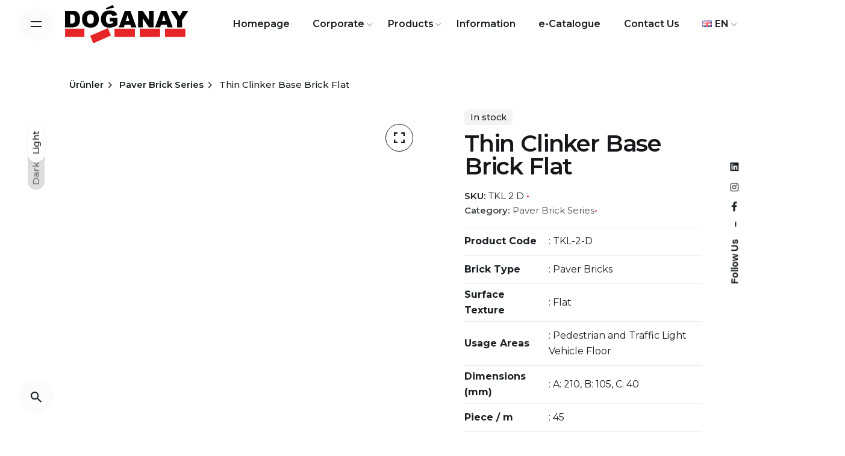

--- FILE ---
content_type: text/css
request_url: https://cdn-cgdkd.nitrocdn.com/HQUFNAjJQOcIwdxfYYlyTgaPYgwiBgxc/assets/static/optimized/rev-1f9e05e/www.doganaytugla.com/combinedCss/nitro-min-noimport-344c6c7a8eaaba6d3e00f57e046ab296-stylesheet.css
body_size: 4725
content:
.wpcf7 .screen-reader-response{position:absolute;overflow:hidden;clip:rect(1px,1px,1px,1px);clip-path:inset(50%);height:1px;width:1px;margin:-1px;padding:0;border:0;word-wrap:normal !important;}.wpcf7 form .wpcf7-response-output{margin:2em .5em 1em;padding:.2em 1em;border:2px solid #00a0d2;}.wpcf7 form.init .wpcf7-response-output,.wpcf7 form.resetting .wpcf7-response-output,.wpcf7 form.submitting .wpcf7-response-output{display:none;}.wpcf7 form.sent .wpcf7-response-output{border-color:#46b450;}.wpcf7 form.failed .wpcf7-response-output,.wpcf7 form.aborted .wpcf7-response-output{border-color:#dc3232;}.wpcf7 form.spam .wpcf7-response-output{border-color:#f56e28;}.wpcf7 form.invalid .wpcf7-response-output,.wpcf7 form.unaccepted .wpcf7-response-output,.wpcf7 form.payment-required .wpcf7-response-output{border-color:#ffb900;}.wpcf7-form-control-wrap{position:relative;}.wpcf7-not-valid-tip{color:#dc3232;font-size:1em;font-weight:normal;display:block;}.use-floating-validation-tip .wpcf7-not-valid-tip{position:relative;top:-2ex;left:1em;z-index:100;border:1px solid #dc3232;background:#fff;padding:.2em .8em;width:24em;}.wpcf7-list-item{display:inline-block;margin:0 0 0 1em;}.wpcf7-list-item-label::before,.wpcf7-list-item-label::after{content:" ";}.wpcf7-spinner{visibility:hidden;display:inline-block;background-color:#23282d;opacity:.75;width:24px;height:24px;border:none;border-radius:100%;padding:0;margin:0 24px;position:relative;}form.submitting .wpcf7-spinner{visibility:visible;}.wpcf7-spinner::before{content:"";position:absolute;background-color:#fbfbfc;top:4px;left:4px;width:6px;height:6px;border:none;border-radius:100%;transform-origin:8px 8px;animation-name:spin;animation-duration:1000ms;animation-timing-function:linear;animation-iteration-count:infinite;}@media (prefers-reduced-motion: reduce){.wpcf7-spinner::before{animation-name:blink;animation-duration:2000ms;}}@keyframes spin{from{transform:rotate(0deg);}to{transform:rotate(360deg);}}@keyframes blink{from{opacity:0;}50%{opacity:1;}to{opacity:0;}}.wpcf7 input[type="file"]{cursor:pointer;}.wpcf7 input[type="file"]:disabled{cursor:default;}.wpcf7 .wpcf7-submit:disabled{cursor:not-allowed;}.wpcf7 input[type="url"],.wpcf7 input[type="email"],.wpcf7 input[type="tel"]{direction:ltr;}.wpcf7-reflection > output{display:list-item;list-style:none;}.configurator-wrap{position:relative;}.configurator-wrap.style1 .pwc-configurator-parent-wrap,.configurator-wrap.accordion .pwc-configurator-parent-wrap{width:73%;float:left;}body.woocommerce .configurator-wrap.style1 .summary,body.woocommerce .configurator-wrap.accordion .summary,.configurator-wrap.style1 .summary,.configurator-wrap.accordion .summary{width:25% !important;margin-bottom:70px !important;overflow:visible;float:right;}.pwc-configurator-view img,.pwc-configurator .owl-carousel .owl-item img{max-width:none;}.subset{position:absolute;}.pwc-configurator .subset{display:none;}.pwc-configurator .subset.active{display:block;}.pwc-configurator-view.owl-carousel{display:block;opacity:0;visibility:hidden;}.pwc-configurator-view.owl-carousel.owl-loaded{opacity:1;visibility:visible;}.pwc-configurator-view .owl-dots{position:absolute;left:0;right:0;margin:0 auto;bottom:50px;text-align:center;}.pwc-configurator-view .owl-dot{float:none;display:inline-block;background:#000;border:none;margin-right:10px;width:10px;height:10px;padding:0;border-radius:50px;}.pwc-configurator-view .owl-dot:focus{outline:none;}.pwc-configurator-view .owl-dot.active{background:#be3658;}.pwc-preview-inner{width:100%;}.pwc-preview-inner.loading{opacity:0;}.pwc-controls-list-sec{display:inline-block;margin-right:30px;margin-bottom:50px;}.ctrl-right .pwc-controls-list-sec{margin-right:0px;margin-left:30px;}.ctrl-center .pwc-controls-list-sec{margin-right:15px;margin-left:15px;}.pwc-controls-list-sec .pwc-layer-title{font-weight:600;text-transform:uppercase;letter-spacing:1px;font-size:16px;}.pwc-controls-wrap{width:100%;margin-bottom:25px;clear:both;}.pwc-controls-wrap.ctrl-col4 .pwc-controls-list-sec{width:25%;}.pwc-controls-wrap.ctrl-col3 .pwc-controls-list-sec{width:33.3333%;}.pwc-controls-wrap.ctrl-col2 .pwc-controls-list-sec{width:50%;}.pwc-controls-wrap.ctrl-center{text-align:center;}.pwc-controls-wrap.ctrl-right{text-align:right;}.pwc-controls-wrap.ctrl-left{text-align:left;}.pwc-controls-img-list{margin-bottom:0;margin-left:0;padding-left:0;}.pwc-controls-img-list li:before{content:none;}.pwc-controls-img-list li .hover-hide{display:none;}.pwc-controls-img-list li{display:inline-block;line-height:0;background:#fff;padding:6px;border-radius:50%;margin:0 5px 5px;position:relative;cursor:pointer;}.pwc-controls-img-list li.current{background:#fff;box-shadow:0 0 25px rgba(0,0,0,.3);cursor:default;}.pwc-controls-img-list li img{border-radius:50%;width:12px;}.pwc-controls-img-list li.pwc-icon-square{border-radius:0;}.pwc-controls-img-list li.pwc-icon-square img{border-radius:0;}.pwc-controls-img-list li.custom-icon-size img{width:auto;}.configurator-wrap.style2 .summary{width:100%;text-align:center;margin-bottom:70px;}.configurator-wrap.style2 .pwc-controls-list-sec{width:auto;text-align:center;margin-left:20px;margin-right:20px;}.configurator-wrap.style2 .pwc-configurator{float:none;margin-right:0;}.configurator-wrap.style2 .config-cart-form{text-align:center;}.configurator-wrap.style2 .summary .cart{float:none;display:inline-block;width:auto;}.configurator-wrap.style2 .summary .quantity{float:left;}.configurator-wrap.style2 .summary .quantity + .single_add_to_cart_button,.configurator-wrap.style2 .summary .cart .quantity + input + button{position:relative;}.configurator-wrap.style2 .amz-wishlist{float:none;display:inline-block;width:auto;}.configurator-wrap.style1 .pwc-controls-list-img .pwc-controls-list-sec,.configurator-wrap.style2 .pwc-controls-list-img .pwc-controls-list-sec,.pwc-skin-accordion-controls .pwc-controls-list-img .pwc-controls-list-sec{display:none;}.pwc-skin-accordion-controls .pwc-controls-list-sec .pwc-layer-title{font-size:14px;margin-bottom:0;position:relative;cursor:pointer;line-height:25px;}.pwc-skin-accordion-controls .pwc-controls-list-sec{display:block;width:100%;margin-bottom:0;border-top:1px solid #cbcbcb;padding:10px 0px 10px 4px;}.pwc-skin-accordion-controls .pwc-parent-icon{margin-right:7px;margin-top:1px;float:left;height:20px;}.pwc-skin-accordion-controls .pwc-controls-list-sec:last-child{border-bottom:1px solid #cbcbcb;}.pwc-skin-accordion-controls .pwc-controls-img-list{display:none;padding-top:14px;padding-bottom:12px;padding-left:7px;padding-right:7px;margin-left:-7px;margin-right:-7px;margin-bottom:0;}.pwc-skin-accordion-controls .pwc-icon-added .pwc-controls-img-list{margin-left:25px;}.pwc-skin-accordion-controls .pwc-controls-img-list li:first-child{margin-left:3px;}.pwc-skin-accordion-controls .pwc-acc-active-icon{display:inline-block;line-height:0;background:#fff;padding:6px;border-radius:50%;margin:0;position:relative;cursor:pointer;float:right;opacity:1;transition:all .25s ease;}.pwc-skin-accordion-controls .pwc-acc-active-icon img{border-radius:50%;width:12px;}.pwc-skin-accordion-controls .active .pwc-acc-active-icon{opacity:0;transition:all .25s ease;}.pwc-hotspot{width:36px;height:36px;position:absolute;z-index:1000;border:1px solid transparent;}.pwc-hotspot span{display:block;background:#fff;height:100%;border-radius:100%;border:3px solid #4d4d4d;box-sizing:border-box;position:relative;}.pwc-hotspot span:after{content:"";width:20px;height:20px;background:#caba9c;position:absolute;border-radius:100%;left:0;right:0;top:0;bottom:0;margin:auto;}.pwc-hotspot.active-layer-hotspot{z-index:9999 !important;border:1px solid #000;}.insp-screenshot a{display:block;color:#b3b3b3;font-size:24px;line-height:1;margin-bottom:10px;}.insp-screenshot{position:absolute;top:0;z-index:2;}.insp-screenshot a:last-child{margin-bottom:0;}.insp-screenshot a:hover{color:#333;}.pwc-icon-hover-text{position:absolute;bottom:-40px;width:240px;height:auto;left:-108px;opacity:0;visibility:hidden;transition:opacity ease .3s,visibility ease .3s;text-align:center;z-index:1;padding:0;margin-bottom:10px;}.pwc-icon-hover-inner{text-align:center;background:#fff;padding:9px 17px 7px;font-weight:600;text-transform:uppercase;font-size:12px;letter-spacing:1px;font-style:normal;border-radius:30px;position:relative;box-shadow:0 0 30px rgba(0,0,0,.07);}.pwc-icon-hover-inner span{display:inline-block;}.pwc-icon-hover-inner span.config-hover-price{color:#af476f;font-weight:bold;}.pwc-icon-hover-text .pwc-icon-hover-inner:before{border-bottom:7px solid #fff;border-left:7px solid transparent;border-right:7px solid transparent;content:"";width:0;height:0;position:absolute;top:-6px;left:0;right:0;margin:0 auto;}.single-product-price{margin-bottom:60px;clear:both;margin-top:10px;display:inline-block;width:100%;}.single-product-price .total-text{text-transform:uppercase;font-weight:600;color:#af476f;font-size:12px;}.single-product-price .price{font-size:54px;margin-top:0;line-height:1;margin-bottom:10px;font-weight:300;}.single-product-price .total-price{font-size:12px;text-transform:uppercase;font-weight:600;font-style:normal;letter-spacing:1px;color:#626262;}.single-product-price .total-price p{margin-bottom:0;}.single-product-price .price del{font-size:29px;vertical-align:super;line-height:1;display:inline-block;}.single-product-price .price ins{color:#af476f;}.short-describtion{line-height:30px;letter-spacing:1px;}.pwc-controls-img-list li:hover .pwc-icon-hover-text{opacity:1;visibility:visible;}.pwc-controls-img-list li.pwc-label-type{line-height:20px;border-radius:0;padding:15px;margin-bottom:15px;width:100%;}.pwc-controls-img-list li.pwc-label-type .config-hover-title{font-family:Montserrat;font-weight:600;text-transform:uppercase;letter-spacing:1px;font-size:12px;}.pwc-controls-img-list li.pwc-label-type .config-hover-price{float:right;font-family:Montserrat;font-weight:600;text-transform:uppercase;letter-spacing:1px;font-size:12px;}.pwc-controls-img-list li.pwc-label-type.current{box-shadow:0 0 25px rgba(0,0,0,.1);}.inspiration-wrap.popup{position:absolute;top:0;right:0;left:0;background:#fff;border:1px solid #eaeaea;padding:33px 30px;z-index:9999;display:none;}.inspiration-wrap.popup.inspiration-form{max-width:575px;padding:33px 38px;margin:0 auto;}.inspiration-wrap .add-new-inspiration,.inspiration-wrap .update-inspiration{display:none;}.close-icon.close-popup{position:absolute;right:20px;top:20px;font-size:25px;line-height:1;cursor:pointer;}.close-icon.close-popup i:before{vertical-align:middle;}.tab-wrapper.lists-scroll{float:left;width:100%;}.inspiration-lists h3{text-align:center;text-transform:uppercase;letter-spacing:1px;font-size:16px;}.inspiration-lists h3 .add-new-inspiration-form{font-weight:300;padding:8px 17px 7px;margin-left:10px;border-radius:50px;font-size:10px;letter-spacing:1px;cursor:pointer;vertical-align:4px;transition:all ease .3s;}.inspiration-lists .lists-scroll ul{display:inline-block;float:left;width:100%;padding-left:0;margin:0px 0px 30px;text-align:center;}.inspiration-lists .lists-scroll li{text-transform:uppercase;position:relative;cursor:pointer;display:inline-block;background:#f2f2f2;font-size:11px;letter-spacing:1.9px;border-radius:50px;height:33px;margin-right:20px;line-height:35px;padding:0px 30px;}.inspiration-lists .lists-scroll li:last-child{margin-right:0px;}.inspiration-lists .lists-scroll .delete-btn{margin-left:3px;transform:translateY(1px);position:absolute;opacity:0;visibility:hidden;transition:all ease-in-out .5s;}.inspiration-lists .lists-scroll li:hover .delete-btn{margin-left:5px;opacity:1;visibility:visible;transition:all ease-in-out .5s;}.inspiration-lists .lists-scroll li.active{background:#666;color:#fff;font-weight:600;}.inspiration-lists .ins-name .title{font-size:14px;font-weight:600;text-transform:uppercase;margin-bottom:0px;letter-spacing:.5px;}.inspiration-lists .tab{display:none;}.inspiration-lists .tab.current{display:block;}.ins-icons{visibility:hidden;opacity:0;transform:translateY(-20px);transition:all ease-in-out .5s;}.ins-list:hover .ins-icons{visibility:visible;opacity:1;transform:translateY(0px);transition:all ease-in-out .5s;}.ins-icons span{width:25px;height:25px;display:inline-block;text-align:center;line-height:28px;cursor:pointer;}.ins-icons i{font-size:16px;}.inspiration-lists .tab-content{clear:both;}.inspiration-lists .ins-list{text-align:center;margin-right:30px;}.insp-screenshot a{display:block;color:#b3b3b3;font-size:24px;line-height:1;margin-bottom:10px;}.insp-screenshot{position:absolute;z-index:2;}.insp-screenshot a:last-child{margin-bottom:0;}.insp-screenshot a:hover{color:#333;}.inspiration-form .ins-field-group{margin-bottom:16px;}.inspiration-form .ins-field-group input,.inspiration-form .ins-field-group .existing-group{height:50px;width:100%;padding:0px 20px;border:1px solid #e6e6e6;border-radius:50px;color:#808080;font-size:13px;font-weight:500;}.inspiration-form .ins-field-group label{display:block;margin-bottom:10px;}.add-new-inspiration .title{text-align:center;font-size:16px;font-weight:600;margin-bottom:30px;text-transform:uppercase;letter-spacing:1px;}.ins-field-btn{text-align:center;margin-top:8px;display:inline-block;width:100%;}.ins-field-btn a{margin:0 5px;letter-spacing:1.5px;}.ins-list p.title{text-align:center;font-weight:700;font-size:14px;text-transform:uppercase;letter-spacing:1.5px;margin-bottom:0px;}.ins-list .desc{font-size:14px;color:#b3b3b3;text-align:center;font-weight:normal;letter-spacing:1px;}.ins-list img{margin-bottom:20px;}.lists-scroll .reset-components{margin:10px auto 25px;}.lists-scroll .owl-dots{text-align:center;}.lists-scroll .owl-dot{background:#000;border:none;margin-right:10px;width:10px;height:10px;padding:0;border-radius:50px;}.lists-scroll .owl-dot:focus{outline:none;}.lists-scroll .owl-dot:last-child{margin-right:0;}.lists-scroll .owl-dot.active{background:#be3658;}.lists-scroll .owl-nav{position:absolute;top:50%;left:0px;width:100%;margin-top:-40px;z-index:-1;}.lists-scroll .owl-nav .owl-prev:before,.lists-scroll .owl-nav .owl-next:before{font-family:"configurator-icon" !important;content:"n";cursor:pointer;font-size:40px;}.lists-scroll .owl-nav .owl-next{float:right;}.lists-scroll .owl-nav .owl-next:before{content:"o";}.lists-scroll .tab .owl-carousel{padding:0px 60px;}#screenshot-con{position:relative;}#screenshot-con .subset{opacity:0;visibility:hidden;}#screenshot-con .subset.active{opacity:1;visibility:visible;}.blockUI.blockOverlay{background:none !important;}.product-share{line-height:1;font-size:initial;margin-top:27px;}.product-share{margin-top:0;margin-bottom:30px;}.banner-header .social-share a,.product-share a{color:#333;font-size:14px;margin-right:10px;}.single-product-upsells{clear:both;}.pwc-controls-list-img.image-loading{position:relative;}.pwc-controls-list-img.image-loading:before{content:"";border-radius:50%;width:24px;height:24px;border:3px solid rgba(150,150,150,.2);border-top-color:#c1c1c1;animation:trspin 1s infinite linear;color:black;right:0px;right:0;display:inline-block;margin:0;margin:auto;position:absolute;top:0;left:0;bottom:0;}@-webkit-keyframes trspin{0%{-webkit-transform:rotate(0deg);transform:rotate(0deg);}100%{-webkit-transform:rotate(360deg);transform:rotate(360deg);}}@keyframes trspin{0%{-webkit-transform:rotate(0deg);-moz-transform:rotate(0deg);transform:rotate(0deg);}100%{-webkit-transform:rotate(360deg);-moz-transform:rotate(360deg);transform:rotate(360deg);}}@media screen and (max-width: 1024px){.configurator-wrap.style1 .pwc-configurator-parent-wrap,.configurator-wrap.accordion .pwc-configurator-parent-wrap,body.woocommerce .configurator-wrap.style1 .summary,body.woocommerce .configurator-wrap.accordion .summary,.configurator-wrap.style1 .summary,.configurator-wrap.accordion .summary{width:100% !important;}}@media screen and (max-width: 767px){.inspiration-lists .ins-list{margin-left:0;}.ins-list img{display:inline-block !important;}.lists-scroll .tab .owl-carousel{padding:0px 15px;}}.owl-carousel,.owl-carousel .owl-item{-webkit-tap-highlight-color:transparent;position:relative;}.owl-carousel{display:none;width:100%;z-index:1;}.owl-carousel .owl-stage{position:relative;-ms-touch-action:pan-Y;touch-action:manipulation;-moz-backface-visibility:hidden;}.owl-carousel .owl-stage:after{content:".";display:block;clear:both;visibility:hidden;line-height:0;height:0;}.owl-carousel .owl-stage-outer{position:relative;overflow:hidden;-webkit-transform:translate3d(0,0,0);}.owl-carousel .owl-item,.owl-carousel .owl-wrapper{-webkit-backface-visibility:hidden;-moz-backface-visibility:hidden;-ms-backface-visibility:hidden;-webkit-transform:translate3d(0,0,0);-moz-transform:translate3d(0,0,0);-ms-transform:translate3d(0,0,0);}.owl-carousel .owl-item{min-height:1px;float:left;-webkit-backface-visibility:hidden;-webkit-touch-callout:none;}.owl-carousel .owl-item img{display:block;}.owl-carousel .owl-dots.disabled,.owl-carousel .owl-nav.disabled{display:none;}.no-js .owl-carousel,.owl-carousel.owl-loaded{display:block;}.owl-carousel .owl-dot,.owl-carousel .owl-nav .owl-next,.owl-carousel .owl-nav .owl-prev{cursor:pointer;cursor:hand;-webkit-user-select:none;-khtml-user-select:none;-moz-user-select:none;-ms-user-select:none;user-select:none;}.owl-carousel .owl-nav button.owl-next,.owl-carousel .owl-nav button.owl-prev{background:0 0;color:inherit;border:none;padding:0 !important;font:inherit;}.owl-carousel.owl-loading{opacity:0;display:block;}.owl-carousel.owl-hidden{opacity:0;}.owl-carousel.owl-refresh .owl-item{visibility:hidden;}.owl-carousel.owl-drag .owl-item{-ms-touch-action:none;touch-action:none;-webkit-user-select:none;-moz-user-select:none;-ms-user-select:none;user-select:none;}.owl-carousel.owl-grab{cursor:move;cursor:grab;}.owl-carousel.owl-rtl{direction:rtl;}.owl-carousel.owl-rtl .owl-item{float:right;}.owl-carousel .animated{-webkit-animation-duration:1s;animation-duration:1s;-webkit-animation-fill-mode:both;animation-fill-mode:both;}.owl-carousel .owl-animated-in{z-index:0;}.owl-carousel .owl-animated-out{z-index:1;}.owl-carousel .fadeOut{-webkit-animation-name:fadeOut;animation-name:fadeOut;}@-webkit-keyframes fadeOut{0%{opacity:1;}100%{opacity:0;}}@keyframes fadeOut{0%{opacity:1;}100%{opacity:0;}}.owl-height{transition:height .5s ease-in-out;}.owl-carousel .owl-item .owl-lazy{opacity:0;transition:opacity .4s ease;}.owl-carousel .owl-item img.owl-lazy{-webkit-transform-style:preserve-3d;transform-style:preserve-3d;}.owl-carousel .owl-video-wrapper{position:relative;height:100%;background:#000;}.owl-carousel .owl-video-play-icon{position:absolute;height:80px;width:80px;left:50%;top:50%;margin-left:-40px;margin-top:-40px;background:url("https://www.doganaytugla.com/apps/product-woo-configurator/assets/frontend/css/owl.video.play.png") no-repeat;cursor:pointer;z-index:1;-webkit-backface-visibility:hidden;transition:-webkit-transform .1s ease;transition:transform .1s ease;}.owl-carousel .owl-video-play-icon.nitro-lazy{background:none !important;}.owl-carousel .owl-video-play-icon:hover{-webkit-transform:scale(1.3,1.3);-ms-transform:scale(1.3,1.3);transform:scale(1.3,1.3);}.owl-carousel .owl-video-playing .owl-video-play-icon,.owl-carousel .owl-video-playing .owl-video-tn{display:none;}.owl-carousel .owl-video-tn{opacity:0;height:100%;background-position:center center;background-repeat:no-repeat;background-size:contain;transition:opacity .4s ease;}.owl-carousel .owl-video-frame{position:relative;z-index:1;height:100%;width:100%;}.owl-dots button,.owl-nav button{background:0 0;}@charset "UTF-8";[data-icon]:before{font-family:"pwc-front" !important;content:attr(data-icon);font-style:normal !important;font-weight:normal !important;font-variant:normal !important;text-transform:none !important;speak:none;line-height:1;-webkit-font-smoothing:antialiased;-moz-osx-font-smoothing:grayscale;}[class^="pwcf-"]:before,[class*=" pwcf-"]:before{font-family:"pwc-front" !important;font-style:normal !important;font-weight:normal !important;font-variant:normal !important;text-transform:none !important;speak:none;line-height:1;-webkit-font-smoothing:antialiased;-moz-osx-font-smoothing:grayscale;}.pwcf-pencil:before{content:"a";}.pwcf-trash:before{content:"b";}.pwcf-reset:before{content:"c";}.pwcf-close:before{content:"e";}.pwcf-inspiration:before{content:"f";}.pwcf-screenshot:before{content:"g";}.pwcf-prev-arrow:before{content:"d";}.pwcf-next-arrow:before{content:"h";}.pwcf-cart-icon:before{content:"i";}.pwcf-dribbble:before{content:"l";}.pwcf-eye:before{content:"m";}.pwcf-facebook:before{content:"n";}.pwcf-copy:before{content:"o";}.pwcf-flickr:before{content:"p";}.pwcf-google-plus:before{content:"q";}.pwcf-instagram:before{content:"r";}.pwcf-linkedin:before{content:"s";}.pwcf-pinterest:before{content:"t";}.pwcf-refresh:before{content:"u";}.pwcf-tumblr:before{content:"x";}.pwcf-twitter:before{content:"y";}.pwcf-cancel:before{content:"B";}.pwcf-left-open:before{content:"I";}.pwcf-left-open-big:before{content:"J";}.pwcf-right-open:before{content:"M";}.pwcf-right-open-big:before{content:"N";}.pwcf-up-open-big:before{content:"R";}

--- FILE ---
content_type: text/css
request_url: https://cdn-cgdkd.nitrocdn.com/HQUFNAjJQOcIwdxfYYlyTgaPYgwiBgxc/assets/static/optimized/rev-1f9e05e/www.doganaytugla.com/combinedCss/nitro-min-noimport-413975a929db98737d1ca5e4d2d20204-stylesheet.css
body_size: 78912
content:
@charset "UTF-8";html{font-family:sans-serif;-webkit-text-size-adjust:100%;-ms-text-size-adjust:100%;}body{margin:0;}article,aside,details,figcaption,figure,footer,header,main,menu,nav,section,summary{display:block;}audio,canvas,progress,video{display:inline-block;vertical-align:baseline;}audio:not([controls]){display:none;height:0;}[hidden],template{display:none;}a{background-color:transparent;}a:active,a:hover{outline:0;}b,strong{font-weight:bold;}dfn{font-style:italic;}h1{font-size:2em;margin:.67em 0;}mark{color:inherit;}small{font-size:80%;}sub,sup{font-size:75%;line-height:0;position:relative;vertical-align:baseline;}sup{top:-.5em;margin-left:2px;}sub{bottom:-.25em;}img{border:0;}svg:not(:root){overflow:hidden;}figure{margin:0;}hr{-webkit-box-sizing:content-box;box-sizing:content-box;height:0;}pre{overflow:auto;}code,kbd,pre,samp{font-family:Menlo,monaco,Consolas,Lucida Console,monospace;font-size:1em;}button{overflow:visible;}button,select{text-transform:none;}button,html input[type="button"],input[type="reset"],input[type="submit"]{-webkit-appearance:button;cursor:pointer;}button[disabled],html input[disabled]{cursor:default;}button::-moz-focus-inner,input::-moz-focus-inner{border:0;padding:0;}input{line-height:normal;}input[type="checkbox"],input[type="radio"]{-webkit-box-sizing:border-box;box-sizing:border-box;padding:0;margin:0;}input[type="number"]::-webkit-inner-spin-button,input[type="number"]::-webkit-outer-spin-button{height:auto;}input[type="search"]::-webkit-search-cancel-button,input[type="search"]::-webkit-search-decoration{-webkit-appearance:none;}fieldset{border:none;margin:0;padding:0;}legend{border:0;padding:0;}textarea{overflow:auto;}optgroup{font-weight:600;}table{border-collapse:collapse;border-spacing:0;}td,th{padding:0;}.font-titles{font-family:"Space Grotesk Bold",-apple-system,BlinkMacSystemFont,Roboto,"Segoe UI",Helvetica,Arial,sans-serif,"Apple Color Emoji","Segoe UI Emoji","Segoe UI Symbol";}h1,h2,h3,h4,h5,h6{clear:both;font-family:"Space Grotesk Bold",-apple-system,BlinkMacSystemFont,Roboto,"Segoe UI",Helvetica,Arial,sans-serif,"Apple Color Emoji","Segoe UI Emoji","Segoe UI Symbol";font-weight:bold;text-align:inherit;position:relative;color:#17161a;letter-spacing:-.01em;}h1.title,h2.title,h3.title,h4.title,.widget h4,h5.title,.widget h5,h6.title{margin:0;}h1.heading-md,h1.comment-reply-title,h2.heading-md,h2.comment-reply-title,h3.heading-md,h3.comment-reply-title,h4.heading-md,h4.comment-reply-title,h5.heading-md,h5.comment-reply-title,h6.heading-md,h6.comment-reply-title{font-size:1.4em !important;margin:0px 0px 20px 0px;letter-spacing:-.01em;}h1.heading-sm,h2.heading-sm,h3.heading-sm,h4.heading-sm,h5.heading-sm,h6.heading-sm{margin:5px 0px;font-weight:600;}.woocommerce-additional-fields h3,.woocommerce-MyAccount-content h3{font-size:1.4em;margin:0px 0px 20px 0px;letter-spacing:-.01em;}h1{font-size:-webkit-calc(46px + 26 * ( ( 100vw - 576px ) / 1024 ));font-size:calc(46px + 26 * ( ( 100vw - 576px ) / 1024 ));line-height:1;letter-spacing:-.03em;}@media screen and (max-width: 576px){h1{font-size:46px;}}@media screen and (min-width: 1600px){h1{font-size:72px;}}@media screen and (max-width: 768px){h1{line-height:1 !important;}}h2{font-size:-webkit-calc(40px + 14 * ( ( 100vw - 576px ) / 1024 ));font-size:calc(40px + 14 * ( ( 100vw - 576px ) / 1024 ));line-height:1.05;letter-spacing:-.02em;}@media screen and (max-width: 576px){h2{font-size:40px;}}@media screen and (min-width: 1600px){h2{font-size:54px;}}h3{font-size:-webkit-calc(36px + 4 * ( ( 100vw - 576px ) / 1024 ));font-size:calc(36px + 4 * ( ( 100vw - 576px ) / 1024 ));line-height:1.1;}@media screen and (max-width: 576px){h3{font-size:36px;}}@media screen and (min-width: 1600px){h3{font-size:40px;}}h4{font-size:-webkit-calc(24px + 2 * ( ( 100vw - 576px ) / 1024 ));font-size:calc(24px + 2 * ( ( 100vw - 576px ) / 1024 ));line-height:1.35;}@media screen and (max-width: 576px){h4{font-size:24px;}}@media screen and (min-width: 1600px){h4{font-size:26px;}}h5{font-size:-webkit-calc(19px + 1 * ( ( 100vw - 576px ) / 1024 ));font-size:calc(19px + 1 * ( ( 100vw - 576px ) / 1024 ));line-height:1.3;}@media screen and (max-width: 576px){h5{font-size:19px;}}@media screen and (min-width: 1600px){h5{font-size:20px;}}h6{font-size:1.05em;line-height:1.3;letter-spacing:0;}p{width:100%;margin:10px auto;display:block;}p.text-small{font-size:.94rem;}.has-regular-font-size{font-size:16px;font-family:inherit;}.has-extra-small-font-size{font-size:.867em;}.has-small-font-size{font-size:.934em;}.has-large-font-size{font-size:1.6875em;font-weight:500;}.has-larger-font-size{font-size:1.9875em;}.text-wrap{margin:6px 0;}.text-wrap *:first-child{margin-top:0;}.text-split p{padding-left:10px;padding-right:10px;}.text-split p:first-child{padding-left:0;}.text-split p:last-child{padding-right:0;}.screen-reader-text{clip:rect(1px,1px,1px,1px);position:absolute !important;height:1px;width:1px;overflow:hidden;}.screen-reader-text:focus{-webkit-box-shadow:0 0 2px 2px rgba(0,0,0,.6);box-shadow:0 0 2px 2px rgba(0,0,0,.6);clip:auto !important;display:block;font-size:.94rem;font-size:.875rem;font-weight:600;height:auto;left:5px;line-height:normal;padding:15px 23px 14px;text-decoration:none;top:5px;width:auto;z-index:100000;}#content[tabindex="-1"]:focus{outline:0;}.clear:before,.clear:after,.clear,.entry-content:before,.entry-content:after,.comment-content:before,.comment-content:after,.site-header:before,.site-header:after,.site-content:before,.site-content:after,.site-footer:before,.site-footer:after{content:"";display:table;clear:both;}.clear:after,.entry-content:after,.comment-content:after,.site-header:after,.site-content:after,.site-footer:after{clear:both;}.infinite-scroll .posts-navigation,.infinite-scroll.neverending .site-footer{display:none;}.infinity-end.neverending .site-footer{display:block;}.accordion .accordionItem_title{background-color:rgba(136,136,136,.05);width:100%;min-height:54px;padding:15px 20px;display:-webkit-box;display:-webkit-flex;display:-ms-flexbox;display:flex;-webkit-box-align:center;-webkit-align-items:center;-ms-flex-align:center;align-items:center;position:relative;-webkit-border-radius:5px;border-radius:5px;-webkit-transition:all cubic-bezier(.4,0,.2,1) .4s;-o-transition:all cubic-bezier(.4,0,.2,1) .4s;transition:all cubic-bezier(.4,0,.2,1) .4s;}.accordion .accordionItem_title .icon{color:inherit;margin-right:10px;font-size:22px;}.accordion .accordionItem_title h6{margin:0;}.accordion .accordionItem_title .accordionItem_control{position:absolute;top:50%;right:10px;-webkit-transform:translateY(-50%);-ms-transform:translateY(-50%);transform:translateY(-50%);}.accordion .accordionItem_title .accordionItem_control.btn-round .ion{background:transparent;width:40px;height:40px;line-height:40px;color:inherit;}.accordion .accordionItem_title .accordionItem_control .ion{font-size:18px;}.accordion .accordionItem_title:hover .accordionItem_control.btn-round .ion{background-color:rgba(136,136,136,.05);}.accordion .accordionItem_content{height:10px;overflow:hidden;-webkit-transition:all cubic-bezier(.4,0,.2,1) .4s;-o-transition:all cubic-bezier(.4,0,.2,1) .4s;transition:all cubic-bezier(.4,0,.2,1) .4s;}.accordion .accordionItem_content.visible{height:auto;}.accordion .accordionItem_content .wrap{padding:20px;}.accordion .accordionItem_content .wrap p{margin:0;}.accordion.outline .accordionItem_title{background:transparent;-webkit-box-orient:horizontal;-webkit-box-direction:reverse;-webkit-flex-direction:row-reverse;-ms-flex-direction:row-reverse;flex-direction:row-reverse;-webkit-box-pack:end;-webkit-justify-content:flex-end;-ms-flex-pack:end;justify-content:flex-end;padding:0;-webkit-border-radius:0px;border-radius:0px;}.accordion.outline .icon{color:inherit;margin-right:5px;display:inline-block;font-size:20px;line-height:0;vertical-align:-2px;}.accordion.outline h6{left:-10px;}.accordion.outline .accordionItem_control{position:relative;right:0;top:auto;left:-12px;-webkit-transform:none;-ms-transform:none;transform:none;}.accordion.outline .accordionItem_content{height:0;min-height:0;}.accordion.outline .accordionItem_content.visible{height:auto;}.accordion.outline .accordionItem_content .wrap{padding:10px 0;}.banner-holder{-webkit-border-radius:5px;border-radius:5px;overflow:hidden;position:relative;}.banner-holder-inner > a{height:100%;width:100%;position:absolute;top:0;left:0;}.banner-holder img{width:100%;vertical-align:top;-webkit-transition:all cubic-bezier(.4,0,.2,1) .4s;-o-transition:all cubic-bezier(.4,0,.2,1) .4s;transition:all cubic-bezier(.4,0,.2,1) .4s;}.banner-overlay{padding:4.4vh;position:absolute;bottom:0;left:0;width:100%;opacity:0;-webkit-transition:all cubic-bezier(.4,0,.2,1) .4s;-o-transition:all cubic-bezier(.4,0,.2,1) .4s;transition:all cubic-bezier(.4,0,.2,1) .4s;background:-webkit-gradient(linear,left top,left bottom,from(rgba(23,22,26,0)),to(rgba(23,22,26,.4)));background:-webkit-linear-gradient(top,rgba(23,22,26,0),rgba(23,22,26,.4));background:-o-linear-gradient(top,rgba(23,22,26,0),rgba(23,22,26,.4));background:linear-gradient(180deg,rgba(23,22,26,0),rgba(23,22,26,.4));}@media screen and (max-width: 1024px){.banner-overlay{padding:20px;}}@media screen and (max-width: 768px){.banner-overlay{padding-left:20px;padding-right:20px;}}.banner .content{padding-left:4.4vh;padding-right:4.4vh;padding-top:3.4vh;}@media screen and (max-width: 1024px){.banner .content{padding-left:20px;}}@media screen and (max-width: 1024px){.banner .content{padding-right:20px;}}@media screen and (max-width: 1024px){.banner .content{padding-top:20px;}}.banner:not(.inner) .description,.banner.hover .description{color:#fff;-webkit-transform:translateY(10px);-ms-transform:translateY(10px);transform:translateY(10px);opacity:0;visibility:hidden;-webkit-transition:all cubic-bezier(.4,0,.2,1) .4s;-o-transition:all cubic-bezier(.4,0,.2,1) .4s;transition:all cubic-bezier(.4,0,.2,1) .4s;}.banner-subtitle{text-transform:uppercase;font-weight:600;font-size:.88em;}.banner-title{margin:0;-webkit-transition:all cubic-bezier(.4,0,.2,1) .4s;-o-transition:all cubic-bezier(.4,0,.2,1) .4s;transition:all cubic-bezier(.4,0,.2,1) .4s;font-size:34px;}.banner .description{margin:0;font-size:17px;}.banner:hover .banner-overlay{opacity:1;}.banner:hover .description{color:#fff;-webkit-transform:none;-ms-transform:none;transform:none;visibility:visible;opacity:1;}@media screen and (min-width: 1025px){.banner:active .banner-holder{-webkit-transform:scale(.98);-ms-transform:scale(.98);transform:scale(.98);-webkit-transition:all cubic-bezier(.4,0,.2,1) .4s;-o-transition:all cubic-bezier(.4,0,.2,1) .4s;transition:all cubic-bezier(.4,0,.2,1) .4s;}}.banner.inner *{color:#fff;}.banner.inner .banner-overlay{top:0;background:rgba(23,22,26,.55);}.banner.inner .content{padding:0;display:-webkit-box;display:-webkit-flex;display:-ms-flexbox;display:flex;-webkit-box-orient:vertical;-webkit-box-direction:normal;-webkit-flex-direction:column;-ms-flex-direction:column;flex-direction:column;-webkit-box-pack:justify;-webkit-justify-content:space-between;-ms-flex-pack:justify;justify-content:space-between;height:100%;}.banner.inner:not(.hover) .banner-overlay{opacity:1;}.banner.hover .content-top{-webkit-transform:translateY(-10px);-ms-transform:translateY(-10px);transform:translateY(-10px);opacity:0;visibility:hidden;-webkit-transition:all cubic-bezier(.4,0,.2,1) .4s;-o-transition:all cubic-bezier(.4,0,.2,1) .4s;transition:all cubic-bezier(.4,0,.2,1) .4s;}.banner.hover:hover .content-top{-webkit-transform:none;-ms-transform:none;transform:none;visibility:visible;opacity:1;}.banner.overlay-title .banner-overlay{opacity:1;}.banner.overlay-title .banner-overlay .description{-webkit-transform:none;-ms-transform:none;transform:none;visibility:visible;opacity:1;}.ohio-button-sc:after{content:"";display:table;clear:both;}.cta{background:#d90a2c;color:#fff;width:100%;padding:7.2vh;-webkit-border-radius:5px;border-radius:5px;position:relative;display:-webkit-box;display:-webkit-flex;display:-ms-flexbox;display:flex;-webkit-box-align:start;-webkit-align-items:flex-start;-ms-flex-align:start;align-items:flex-start;-webkit-box-pack:justify;-webkit-justify-content:space-between;-ms-flex-pack:justify;justify-content:space-between;}@media screen and (max-width: 768px){.cta{padding:30px;}}.cta *{color:#fff;}.cta .subtitle{font-size:1.25em;margin:10px 0px 0px 0px;font-weight:500;}.cta .btn{white-space:nowrap;}@media screen and (max-width: 768px){.cta{display:block;}.cta .btn{margin-top:20px;}}.client-logo{position:relative;}.client-logo-inner{position:relative;padding:20px 0px;-webkit-border-radius:5px;border-radius:5px;}.client-logo-inner img{vertical-align:top;}.client-logo-default{overflow:hidden;}.client-logo-default:hover img{-webkit-animation:logoFadeUp cubic-bezier(.4,0,.2,1) .75s 1;animation:logoFadeUp cubic-bezier(.4,0,.2,1) .75s 1;}.client-logo-overlay{-webkit-transition:all cubic-bezier(.4,0,.2,1) .4s;-o-transition:all cubic-bezier(.4,0,.2,1) .4s;transition:all cubic-bezier(.4,0,.2,1) .4s;}.client-logo-overlay .client-logo-img{padding:0 25px;}.client-logo-overlay:hover{-webkit-border-bottom-left-radius:5px;border-bottom-left-radius:5px;-webkit-border-top-left-radius:5px;border-top-left-radius:5px;background:#fff;}.client-logo-overlay:hover .client-logo-details{-webkit-transition:all cubic-bezier(.4,0,.2,1) .4s;-o-transition:all cubic-bezier(.4,0,.2,1) .4s;transition:all cubic-bezier(.4,0,.2,1) .4s;opacity:1;visibility:visible;}.client-logo-overlay:hover .client-logo-details p{-webkit-transform:none;-ms-transform:none;transform:none;visibility:visible;opacity:1;}.client-logo-details{background:#fff;width:100%;height:auto;visibility:hidden;margin:15px 0px 0px 0px;padding:0 20px 20px;position:absolute;z-index:100;opacity:0;-webkit-border-bottom-right-radius:5px;border-bottom-right-radius:5px;-webkit-border-bottom-left-radius:5px;border-bottom-left-radius:5px;}.client-logo-details p{margin:0;-webkit-transform:translateY(10px);-ms-transform:translateY(10px);transform:translateY(10px);opacity:0;visibility:hidden;-webkit-transition:all cubic-bezier(.4,0,.2,1) .4s;-o-transition:all cubic-bezier(.4,0,.2,1) .4s;transition:all cubic-bezier(.4,0,.2,1) .4s;}@-webkit-keyframes logoFadeUp{0%{-webkit-transform:translateY(0px);transform:translateY(0px);}50%{-webkit-transform:translateY(-webkit-calc(-100% - 25px));transform:translateY(calc(-100% - 25px));opacity:1;}51%{-webkit-transform:translateY(-webkit-calc(-100% - 25px));transform:translateY(calc(-100% - 25px));opacity:0;}52%{-webkit-transform:translateY(-webkit-calc(100% + 25px));transform:translateY(calc(100% + 25px));}86%{opacity:1;}100%{-webkit-transform:translateY(0px);transform:translateY(0px);}}@keyframes logoFadeUp{0%{-webkit-transform:translateY(0px);transform:translateY(0px);}50%{-webkit-transform:translateY(-webkit-calc(-100% - 25px));transform:translateY(calc(-100% - 25px));opacity:1;}51%{-webkit-transform:translateY(-webkit-calc(-100% - 25px));transform:translateY(calc(-100% - 25px));opacity:0;}52%{-webkit-transform:translateY(-webkit-calc(100% + 25px));transform:translateY(calc(100% + 25px));}86%{opacity:1;}100%{-webkit-transform:translateY(0px);transform:translateY(0px);}}.contact-form [class*="vc_col-lg"] label,.subscribe-form [class*="vc_col-lg"] label,.subscribe-widget [class*="vc_col-lg"] label{margin:0;}.contact-form form:after,.subscribe-form form:after,.subscribe-widget form:after{content:"";display:table;clear:both;}@media screen and (max-width: 768px){.contact-form .btn,.subscribe-form .btn,.subscribe-widget .btn{display:block;width:100%;}}.contact-form .wpcf7-form.sent .btn.btn-loading:before,.contact-form .wpcf7-form.invalid .btn.btn-loading:before,.subscribe-form .wpcf7-form.sent .btn.btn-loading:before,.subscribe-form .wpcf7-form.invalid .btn.btn-loading:before,.subscribe-widget .wpcf7-form.sent .btn.btn-loading:before,.subscribe-widget .wpcf7-form.invalid .btn.btn-loading:before{display:none !important;}.contact-form input:not([type="checkbox"]),.contact-form textarea,.contact-form select,.subscribe-form input:not([type="checkbox"]),.subscribe-form textarea,.subscribe-form select,.subscribe-widget input:not([type="checkbox"]),.subscribe-widget textarea,.subscribe-widget select{width:100%;}.contact-form input[type="submit"],.subscribe-form input[type="submit"],.subscribe-widget input[type="submit"]{width:auto;}.contact-form br,.subscribe-form br,.subscribe-widget br{display:none;}.contact-form p,.subscribe-form p,.subscribe-widget p{margin:0;}.contact-form .btn-link,.subscribe-form .btn-link,.subscribe-widget .btn-link{padding:15px;}.contact-form input[type="text"].wpcf7-not-valid,.contact-form input[type="password"].wpcf7-not-valid,.contact-form input[type="email"].wpcf7-not-valid,.contact-form input[type="number"].wpcf7-not-valid,.contact-form input[type="tel"].wpcf7-not-valid,.contact-form textarea.wpcf7-not-valid,.subscribe-form input[type="text"].wpcf7-not-valid,.subscribe-form input[type="password"].wpcf7-not-valid,.subscribe-form input[type="email"].wpcf7-not-valid,.subscribe-form input[type="number"].wpcf7-not-valid,.subscribe-form input[type="tel"].wpcf7-not-valid,.subscribe-form textarea.wpcf7-not-valid,.subscribe-widget input[type="text"].wpcf7-not-valid,.subscribe-widget input[type="password"].wpcf7-not-valid,.subscribe-widget input[type="email"].wpcf7-not-valid,.subscribe-widget input[type="number"].wpcf7-not-valid,.subscribe-widget input[type="tel"].wpcf7-not-valid,.subscribe-widget textarea.wpcf7-not-valid{border-color:#de4b53 !important;}.contact-form .wpcf7-not-valid-tip,.subscribe-form .wpcf7-not-valid-tip,.subscribe-widget .wpcf7-not-valid-tip{color:#de4b53;width:45px;line-height:45px;height:45px;margin:0;text-align:center;position:absolute;top:0;left:0;font-size:0;z-index:1;}.contact-form .wpcf7-form-control-wrap,.subscribe-form .wpcf7-form-control-wrap,.subscribe-widget .wpcf7-form-control-wrap{display:block;}.contact-form label .wpcf7-form-control-wrap,.subscribe-form label .wpcf7-form-control-wrap,.subscribe-widget label .wpcf7-form-control-wrap{margin-top:8px;}@media screen and (max-width: 768px){.contact-form label,.subscribe-form label,.subscribe-widget label{margin-top:15px;}}.contact-form div.wpcf7-validation-errors,.contact-form div.wpcf7-acceptance-missing,.contact-form div.wpcf7-response-output,.subscribe-form div.wpcf7-validation-errors,.subscribe-form div.wpcf7-acceptance-missing,.subscribe-form div.wpcf7-response-output,.subscribe-widget div.wpcf7-validation-errors,.subscribe-widget div.wpcf7-acceptance-missing,.subscribe-widget div.wpcf7-response-output{color:#de4b53;border:none;-webkit-border-radius:5px;border-radius:5px;padding:0px 15px;margin:10px 0px 0px 0px;text-align:left;font-size:.94rem;}.contact-form div.wpcf7-mail-sent-ok,.subscribe-form div.wpcf7-mail-sent-ok,.subscribe-widget div.wpcf7-mail-sent-ok{color:inherit;}.contact-form.outline input[type="text"],.contact-form.outline input[type="password"],.contact-form.outline input[type="number"],.contact-form.outline input[type="email"],.contact-form.outline input[type="tel"],.contact-form.outline select,.contact-form.outline .select-styled,.contact-form.outline textarea,.subscribe-form.outline input[type="text"],.subscribe-form.outline input[type="password"],.subscribe-form.outline input[type="number"],.subscribe-form.outline input[type="email"],.subscribe-form.outline input[type="tel"],.subscribe-form.outline select,.subscribe-form.outline .select-styled,.subscribe-form.outline textarea,.subscribe-widget.outline input[type="text"],.subscribe-widget.outline input[type="password"],.subscribe-widget.outline input[type="number"],.subscribe-widget.outline input[type="email"],.subscribe-widget.outline input[type="tel"],.subscribe-widget.outline select,.subscribe-widget.outline .select-styled,.subscribe-widget.outline textarea{border:1px solid rgba(136,136,136,.65);background-color:transparent;}.contact-form.outline input[type="text"]:focus,.contact-form.outline input[type="password"]:focus,.contact-form.outline input[type="number"]:focus,.contact-form.outline input[type="email"]:focus,.contact-form.outline input[type="tel"]:focus,.contact-form.outline select:focus,.contact-form.outline .select-styled:focus,.contact-form.outline textarea:focus,.subscribe-form.outline input[type="text"]:focus,.subscribe-form.outline input[type="password"]:focus,.subscribe-form.outline input[type="number"]:focus,.subscribe-form.outline input[type="email"]:focus,.subscribe-form.outline input[type="tel"]:focus,.subscribe-form.outline select:focus,.subscribe-form.outline .select-styled:focus,.subscribe-form.outline textarea:focus,.subscribe-widget.outline input[type="text"]:focus,.subscribe-widget.outline input[type="password"]:focus,.subscribe-widget.outline input[type="number"]:focus,.subscribe-widget.outline input[type="email"]:focus,.subscribe-widget.outline input[type="tel"]:focus,.subscribe-widget.outline select:focus,.subscribe-widget.outline .select-styled:focus,.subscribe-widget.outline textarea:focus{border-color:rgba(72,72,72,.65);}.subscribe-widget div.wpcf7-validation-errors,.subscribe-widget div.wpcf7-acceptance-missing,.subscribe-widget div.wpcf7-response-output{padding:0;}.content_box_container{-webkit-transition:border-color cubic-bezier(.4,0,.2,1) .4s;-o-transition:border-color cubic-bezier(.4,0,.2,1) .4s;transition:border-color cubic-bezier(.4,0,.2,1) .4s;position:relative;}.content_box_container:before{content:"";position:absolute;width:0;height:0;top:0;left:0;background:#17161a;-webkit-transform:translateX(-100%);-ms-transform:translateX(-100%);transform:translateX(-100%);-webkit-transition:all cubic-bezier(.4,0,.2,1) .4s;-o-transition:all cubic-bezier(.4,0,.2,1) .4s;transition:all cubic-bezier(.4,0,.2,1) .4s;}.content_box:hover .content_box_container:before{height:100%;}.countdown-box{display:-webkit-box;display:-webkit-flex;display:-ms-flexbox;display:flex;-webkit-box-align:center;-webkit-align-items:center;-ms-flex-align:center;align-items:center;-webkit-box-pack:center;-webkit-justify-content:center;-ms-flex-pack:center;justify-content:center;font-size:1.85em;font-weight:700;}@media screen and (max-width: 768px){.countdown-box{-webkit-transform:scale(.8);-ms-transform:scale(.8);transform:scale(.8);}}.countdown-box .box-time{padding:0 12px;display:inline-block;position:relative;}@media screen and (max-width: 768px){.countdown-box .box-time{padding:0 2px;}}.countdown-box .box-time:first-child{padding-left:0;}.countdown-box .box-time:last-child{padding-right:0;}.countdown-box .box-time .box-count{min-width:70px;height:36px;line-height:36px;vertical-align:middle;text-align:center;overflow:hidden;-webkit-border-radius:5px;border-radius:5px;}.countdown-box .box-time .box-label{display:block;text-align:center;font-size:16px;line-height:20px;font-weight:500;margin:10px 0px 0px 0px;}.countdown-box.text-left{-webkit-box-pack:start;-webkit-justify-content:flex-start;-ms-flex-pack:start;justify-content:flex-start;}.countdown-box.text-right{-webkit-box-pack:end;-webkit-justify-content:flex-end;-ms-flex-pack:end;justify-content:flex-end;}.countdown-classic .box-time:after,.countdown-classic .box-time:before{content:"";background-color:currentColor;display:block;width:4px;height:4px;border-left:none;border-right:none;position:absolute;top:58%;left:-.13em;-webkit-border-radius:50%;border-radius:50%;}.countdown-classic .box-time:before{top:32%;}.countdown-classic .box-time:first-child:after,.countdown-classic .box-time:first-child:before{display:none;}.countdown-classic .box-time .box-count{min-width:1em;height:1em;line-height:1;font-size:inherit;}.countdown-classic .box-time .box-label{display:none;}.countdown-boxed{font-weight:600;}.countdown-boxed .box-time:after,.countdown-boxed .box-time:before{display:none;}.countdown-boxed .box-time .box-count{line-height:70px;color:#fff;height:70px;}.countdown-boxed .box-count{background-color:#232226;position:relative;-webkit-perspective:300px;perspective:300px;}.countdown-boxed .box-count .box-current,.countdown-boxed .box-count .box-next{background:#fff;position:absolute;outline:1px solid transparent;top:0;left:0;z-index:1;}.countdown-boxed .box-count .box-current.box-top,.countdown-boxed .box-count .box-next.box-bottom{-webkit-transform-origin:50% 100%;-ms-transform-origin:50% 100%;transform-origin:50% 100%;-webkit-transition:none;-o-transition:none;transition:none;-webkit-transform:rotateX(0deg);transform:rotateX(0deg);-webkit-backface-visibility:hidden;backface-visibility:hidden;z-index:2;}.countdown-boxed .box-count .box-current.box-top{z-index:3;}.countdown-boxed .box-count .box-next.box-bottom{-webkit-transform-origin:50% 0;-ms-transform-origin:50% 0;transform-origin:50% 0;-webkit-transform:rotateX(180deg);transform:rotateX(180deg);}.countdown-boxed .box-count .box-top{background:inherit;}.countdown-boxed .box-count .box-bottom{background:inherit;}.countdown-boxed .box-count .box-bottom:after{content:"";background:rgba(255,255,255,.08);width:100%;height:100%;position:absolute;top:0;left:0;}.countdown-boxed .box-count .box-top,.countdown-boxed .box-count .box-bottom{width:100%;height:50%;overflow:hidden;}.countdown-boxed .box-count .box-bottom{height:50%;border-top:none;top:50%;margin-top:0;}.countdown-boxed .box-count .box-bottom .number{top:-35px;}.countdown-boxed .box-count .number{position:relative;z-index:4;}.countdown-boxed .box-time:after{margin-top:-32px;}@media screen and (max-width: 768px){.countdown-boxed .box-time:after{margin-top:-28px;}}.countdown-boxed .flip .box-current.box-top{-webkit-transition:-webkit-transform .5s ease-in-out;transition:-webkit-transform .5s ease-in-out;transition:transform .5s ease-in-out;transition:transform .5s ease-in-out,-webkit-transform .5s ease-in-out;-o-transition:transform .5s ease-in-out;-webkit-transform:rotateX(-180deg);transform:rotateX(-180deg);}.countdown-boxed .flip .box-next.box-bottom{-webkit-transition:-webkit-transform .5s ease-in-out;transition:-webkit-transform .5s ease-in-out;transition:transform .5s ease-in-out;transition:transform .5s ease-in-out,-webkit-transform .5s ease-in-out;-o-transition:transform .5s ease-in-out;-webkit-transform:rotateX(0);transform:rotateX(0);}.counter-box-icon{font-size:38px;margin-top:-10px;display:-webkit-inline-box;display:-webkit-inline-flex;display:-ms-inline-flexbox;display:inline-flex;}.counter-box-count{font-size:40px;font-weight:bold;font-family:"Space Grotesk Bold",-apple-system,BlinkMacSystemFont,Roboto,"Segoe UI",Helvetica,Arial,sans-serif,"Apple Color Emoji","Segoe UI Emoji","Segoe UI Symbol";display:-webkit-box;display:-webkit-flex;display:-ms-flexbox;display:flex;-webkit-box-align:center;-webkit-align-items:center;-ms-flex-align:center;align-items:center;height:40px;-webkit-box-pack:center;-webkit-justify-content:center;-ms-flex-pack:center;justify-content:center;}.counter-box .plus-symbol{font-size:.75em;margin-left:3px;}.counter-box i{-webkit-transition:all cubic-bezier(.4,0,.2,1) .4s;-o-transition:all cubic-bezier(.4,0,.2,1) .4s;transition:all cubic-bezier(.4,0,.2,1) .4s;}.counter-box i.top-icon{margin-bottom:10px;}.counter-box .left-icon{margin-right:10px;}.counter-box .right-icon{margin-left:10px;}.counter-box-headline{display:inline-block;font-weight:600;}.counter-box:hover i{color:#d90a2c;}.counter-box.text-left .counter-box-count{-webkit-box-pack:start;-webkit-justify-content:flex-start;-ms-flex-pack:start;justify-content:flex-start;}.counter-box.text-right .counter-box-count{-webkit-box-pack:end;-webkit-justify-content:flex-end;-ms-flex-pack:end;justify-content:flex-end;}.google-maps{width:100%;height:100%;min-height:250px;top:0;left:0;overflow:hidden;}.google-maps-wrap{width:100%;height:100%;min-height:250px;}@media screen and (max-width: 768px){.google-maps{position:relative;}}.google-maps .clb-blank-note{position:absolute;top:50%;left:50%;-webkit-transform:translate(-50%,-50%);-ms-transform:translate(-50%,-50%);transform:translate(-50%,-50%);}.elementor-widget-ohio_google_maps,.elementor-widget-ohio_google_maps .elementor-widget-container{height:100%;}.gm-style img{max-width:none !important;}.heading{margin-bottom:20px;}.heading .subtitle{margin:0;font-size:.9em;font-weight:600;color:rgba(35,34,38,.8);}.heading .subtitle + .divider,.heading .subtitle + .title,.heading .title + .subtitle{margin-top:20px;}.heading .subtitle + h3.title,.heading h3.title + .subtitle{margin-top:15px;}.heading .divider{width:100%;height:1px;display:block;background-color:rgba(136,136,136,.65);}.heading .divider + .title{margin-top:20px;}.icon-box{position:relative;}.icon-box .icon-box-icon{margin:0 0 15px;vertical-align:middle;display:-webkit-inline-box;display:-webkit-inline-flex;display:-ms-inline-flexbox;display:inline-flex;-webkit-box-align:center;-webkit-align-items:center;-ms-flex-align:center;align-items:center;-webkit-box-pack:center;-webkit-justify-content:center;-ms-flex-pack:center;justify-content:center;white-space:nowrap;position:relative;height:50px;width:50px;-webkit-border-radius:50%;border-radius:50%;}.icon-box .icon-box-icon i{font-size:42px;display:inherit;}.icon-box .icon-box-icon img{max-width:40px;max-height:40px;vertical-align:middle;}.icon-box[class*="shape-"] .icon-box-icon{width:60px;height:60px;-webkit-border-radius:50%;border-radius:50%;}.icon-box.shape-border .icon-box-icon{border:1px solid #d90a2c;}.icon-box.shape-fill .icon-box-icon{background-color:#d90a2c;color:#fff;}.icon-box.shape-border .icon-box-icon i,.icon-box.shape-fill .icon-box-icon i{font-size:32px;}.icon-box.shape-border .icon-box-icon img,.icon-box.shape-fill .icon-box-icon img{max-height:32px;}.icon-box.shape-border .icon-box-icon > *,.icon-box.shape-fill .icon-box-icon > *{position:absolute;left:50%;top:50%;-webkit-transform:translate(-50%,-50%);-ms-transform:translate(-50%,-50%);transform:translate(-50%,-50%);}.icon-box.with-left-icon:not(.with-full-icon){padding-left:70px;}.icon-box.with-left-icon:not(.with-full-icon) .icon-box-icon{position:absolute;top:0;left:0;}.icon-box.with-left-icon.with-full-icon .icon-box-headline{display:-webkit-box;display:-webkit-flex;display:-ms-flexbox;display:flex;-webkit-box-align:center;-webkit-align-items:center;-ms-flex-align:center;align-items:center;margin-bottom:20px;}.icon-box.with-left-icon.with-full-icon .icon-box-headline .icon-box-icon{margin-bottom:0;}.icon-box.with-left-icon.with-full-icon .icon-box-headline .icon-box-title{margin-left:15px;}#sb_instagram{padding-bottom:0px !important;}#sb_instagram .sb_instagram_header,#sb_instagram .sbi_header_link,#sb_instagram .sbi_header_text,#sb_instagram .sbi_header_img,#sb_instagram #sbi_images{float:none;}#sb_instagram .sb_instagram_header .sbi_header_link{display:-webkit-box;display:-webkit-flex;display:-ms-flexbox;display:flex;-webkit-box-align:center;-webkit-align-items:center;-ms-flex-align:center;align-items:center;-webkit-box-pack:center;-webkit-justify-content:center;-ms-flex-pack:center;justify-content:center;-webkit-box-orient:horizontal;-webkit-box-direction:reverse;-webkit-flex-direction:row-reverse;-ms-flex-direction:row-reverse;flex-direction:row-reverse;width:100%;padding-bottom:20px;}#sb_instagram .sb_instagram_header .sbi_header_link:before{display:none;}#sb_instagram .sb_instagram_header .sbi_header_link .sbi_header_text{width:auto;}#sb_instagram .sb_instagram_header .sbi_header_link .sbi_header_text .sbi_no_bio{margin:0 0px 0 15px !important;padding-top:0 !important;}#sb_instagram .sb_instagram_header .sbi_header_link .sbi_header_img{margin:0 !important;}#sb_instagram #sbi_images{width:auto !important;min-width:100%;margin-right:-30px;margin-left:-30px;}@media screen and (max-width: 768px){#sb_instagram #sbi_images{margin-left:-15px;margin-right:-15px;}}#sb_instagram #sbi_images .sbi_item{position:relative;overflow:hidden;}#sb_instagram #sbi_images .sbi_item .sbi_photo_wrap{overflow:hidden;-webkit-border-radius:5px;border-radius:5px;}@media screen and (max-width: 768px){#sb_instagram #sbi_images .sbi_item{width:50% !important;padding:5px 0 5px !important;}#sb_instagram #sbi_images .sbi_item:nth-child(2n+1){padding-right:5px !important;}#sb_instagram #sbi_images .sbi_item:nth-child(2n+2){padding-left:5px !important;}}#sb_instagram #sbi_images a{display:block;overflow:hidden;-webkit-transition:all cubic-bezier(.4,0,.2,1) .4s;-o-transition:all cubic-bezier(.4,0,.2,1) .4s;transition:all cubic-bezier(.4,0,.2,1) .4s;opacity:1 !important;padding-bottom:100%;height:auto !important;}#sb_instagram #sbi_images a:before{display:none;}#sb_instagram #sbi_images a:after{content:"";background:rgba(23,22,26,.4);width:100%;height:100%;position:absolute;top:0;left:0;opacity:0;-webkit-transition:all cubic-bezier(.4,0,.2,1) .4s;-o-transition:all cubic-bezier(.4,0,.2,1) .4s;transition:all cubic-bezier(.4,0,.2,1) .4s;}#sb_instagram #sbi_images a:hover{-webkit-transform:scale(1.02);-ms-transform:scale(1.02);transform:scale(1.02);}#sb_instagram #sbi_images a:hover:after{opacity:1;}#sb_instagram #sbi_images a:hover .btn-round{-webkit-transform:none;-ms-transform:none;transform:none;visibility:visible;opacity:1;}#sb_instagram #sbi_images a .btn-round{z-index:10;position:absolute;display:block;top:-webkit-calc(50% - 25px);top:calc(50% - 25px);right:-webkit-calc(50% - 25px);right:calc(50% - 25px);-webkit-transform:translateY(10px);-ms-transform:translateY(10px);transform:translateY(10px);opacity:0;visibility:hidden;-webkit-transition:all cubic-bezier(.4,0,.2,1) .4s;-o-transition:all cubic-bezier(.4,0,.2,1) .4s;transition:all cubic-bezier(.4,0,.2,1) .4s;}#sb_instagram.no-margins #sbi_images{margin-left:0;margin-right:0;}#sb_instagram #sbi_load{display:none;}.menu-list-headline{display:-webkit-box;display:-webkit-flex;display:-ms-flexbox;display:flex;-webkit-box-pack:justify;-webkit-justify-content:space-between;-ms-flex-pack:justify;justify-content:space-between;-webkit-box-align:center;-webkit-align-items:center;-ms-flex-align:center;align-items:center;}.menu-list-price .regular-price,.menu-list-price .discount-price{font-weight:600;}.menu-list-price .discount-price{color:#6a696c;margin-right:5px;text-decoration:line-through;}.menu-list-details{display:-webkit-box;display:-webkit-flex;display:-ms-flexbox;display:flex;-webkit-box-pack:justify;-webkit-justify-content:space-between;-ms-flex-pack:justify;justify-content:space-between;}.menu-list-details p{margin:0;}.menu-list-details .tag{color:#fff;background-color:#d90a2c;margin:5px 0px 0px 20px;}.message-box{background-color:#f9f9f9;-webkit-border-radius:5px;border-radius:5px;margin:0;padding:10px 60px 10px 18px;min-height:56px;display:-webkit-box;display:-webkit-flex;display:-ms-flexbox;display:flex;-webkit-box-align:center;-webkit-align-items:center;-ms-flex-align:center;align-items:center;border:none;text-align:left;position:relative;color:rgba(0,0,0,.7);}@media screen and (max-width: 768px){.message-box{display:block;}}.message-box strong{margin-right:4px;}.message-box.wauto{width:auto;display:inline-block;margin:0 auto;}.message-box .clb-close{position:absolute;top:50%;-webkit-transform:translateY(-50%);-ms-transform:translateY(-50%);transform:translateY(-50%);right:8px;}.message-box .clb-close .ion{font-size:20px;}.message-box.without-close{padding-right:20px;}.message-box.hidden{display:none;}.message-box a{color:#17161a;font-weight:600;margin:0 5px;}.message-box.primary{background:#d7f5ef;}.message-box.success{background:#d7f5ef;}.message-box.error{background:#f9dedf;}.message-box.warning{background:#fce4c7;}.parallax{position:relative;height:100%;min-height:100px;overflow:hidden;}.parallax:after{content:"";width:100%;height:100%;position:absolute;top:0;left:0;z-index:2;}.parallax .parallax-content{position:relative;z-index:3;padding-left:25px;padding-right:25px;}@media screen and (max-width: 768px){.parallax .parallax-content{padding-left:25px;padding-right:25px;}}.parallax-bg{background-position:center center;width:100%;height:1000%;position:absolute;top:0;left:0;z-index:1;-webkit-backface-visibility:hidden;backface-visibility:hidden;-webkit-perspective:1000;perspective:1000;will-change:transform;}.parallax-bg.horizontal{width:1000%;height:100%;}.pricing{width:100%;position:relative;display:inline-block;}.pricing_title{font-size:20px;margin:0px 0px 10px;}.pricing_subtitle{margin-top:5px;font-size:.94rem;}.pricing_price_title{display:inline-block;font-size:-webkit-calc(46px + 26 * ( ( 100vw - 576px ) / 1024 ));font-size:calc(46px + 26 * ( ( 100vw - 576px ) / 1024 ));line-height:1.1;margin:0;position:relative;-webkit-transition:all cubic-bezier(.4,0,.2,1) .4s;-o-transition:all cubic-bezier(.4,0,.2,1) .4s;transition:all cubic-bezier(.4,0,.2,1) .4s;}@media screen and (max-width: 576px){.pricing_price_title{font-size:46px;}}@media screen and (min-width: 1600px){.pricing_price_title{font-size:72px;}}.pricing_price_title .icon{position:absolute;left:0;line-height:25px;font-size:25px;}.pricing_price_subtitle{margin:25px 0px;font-weight:500;}.pricing_price_time{background:#fff;margin:12px 0 0;}.pricing_list{margin:0;list-style-type:none;}.pricing_list + .btn{margin-top:25px;}.pricing_list_item:first-child{padding-top:0;}.pricing_list_item:last-child{padding-bottom:0;}.pricing_list_item .ion{font-size:22px;vertical-align:-3px;color:#d90a2c;}.pricing_list_item .ion + .title{margin-left:10px;}.pricing_list_item.disabled{color:rgba(23,22,26,.75);}.pricing_list_item.disabled .ion{color:inherit;}.pricing.features{background:transparent;}.pricing.features .pricing_title{text-align:left;margin:0;}.pricing.features .pricing_list{margin-top:15px;}.pricing:hover .pricing_price_title{color:#d90a2c;}.pricing:hover .btn.btn-brand{background:#d90a2c;border-color:#d90a2c;-webkit-transition:all cubic-bezier(.4,0,.2,1) .4s;-o-transition:all cubic-bezier(.4,0,.2,1) .4s;transition:all cubic-bezier(.4,0,.2,1) .4s;}.process-headline{margin:10px 0px 20px;}.progress-bar{width:100%;}.progress-bar-headline{margin:0;display:-webkit-box;display:-webkit-flex;display:-ms-flexbox;display:flex;-webkit-box-pack:justify;-webkit-justify-content:space-between;-ms-flex-pack:justify;justify-content:space-between;width:100%;}.progress-bar-track{background-color:rgba(136,136,136,.1);width:100%;height:6px;-webkit-border-radius:5px;border-radius:5px;}.progress-bar-track-inner{display:block;width:0;height:100%;-webkit-transition:all 1s .4s;-o-transition:all 1s .4s;transition:all 1s .4s;-webkit-border-radius:5px;border-radius:5px;position:relative;}.progress-bar-track-inner .line-percent{content:"20";background:#17161a;color:#fff;padding:0px 8px;-webkit-border-radius:5px;border-radius:5px;-webkit-border-bottom-right-radius:0px;border-bottom-right-radius:0px;height:24px;line-height:24px;font-size:.7em;position:absolute;bottom:100%;right:0;font-weight:600;-webkit-transform:translateY(-10px);-ms-transform:translateY(-10px);transform:translateY(-10px);}.progress-bar-track-inner .line-percent:after{content:"";width:0;height:0;border-top:6px solid #17161a;border-left:8px solid transparent;position:absolute;right:0;bottom:-6px;}.progress-bar.inner .progress-bar-track{height:16px;}.progress-bar.inner .line{height:6px;top:5px;left:5px;}.progress-bar.inner .line-percent{margin-bottom:5px;}.progress-bar.split .progress-bar-track{background:transparent;position:relative;}.progress-bar.split .line-split{background:rgba(136,136,136,.15);width:-webkit-calc(100% / 8 - 2px);width:calc(100% / 8 - 2px);height:8px;float:left;margin-right:2px;position:relative;overflow:hidden;}.progress-bar.split .line-split .line{position:absolute;top:0;left:0;}.progress-bar.pattern .line{background-image:-webkit-repeating-linear-gradient(30deg,rgba(255,255,255,0),rgba(255,255,255,0) 10px,rgba(0,0,0,.25) 10px,rgba(0,0,0,.25) 20px);background-image:-o-repeating-linear-gradient(30deg,rgba(255,255,255,0),rgba(255,255,255,0) 10px,rgba(0,0,0,.25) 10px,rgba(0,0,0,.25) 20px);background-image:repeating-linear-gradient(60deg,rgba(255,255,255,0),rgba(255,255,255,0) 10px,rgba(0,0,0,.25) 10px,rgba(0,0,0,.25) 20px);-webkit-animation:progress-bar-line-strip-anim 1s linear infinite;animation:progress-bar-line-strip-anim 1s linear infinite;}@-webkit-keyframes progress-bar-line-strip-anim{0%{background-position:0 0;}100%{background-position:-21px 0;}}@keyframes progress-bar-line-strip-anim{0%{background-position:0 0;}100%{background-position:-21px 0;}}.vc_row{position:relative;}.vc_row .vc-bg-lines{position:absolute;height:100%;left:20px;right:20px;}.vc_row .vc-bg-lines div{background:rgba(23,22,26,.04);width:1px;height:100%;position:absolute;}.vc_row .vc-bg-lines div:nth-child(2){margin-left:-webkit-calc(( 100% / 4 ) * 1);margin-left:calc(( 100% / 4 ) * 1);margin-left:-webkit-calc(25% - 5px);margin-left:calc(25% - 5px);}.vc_row .vc-bg-lines div:nth-child(3){margin-left:-webkit-calc(( 100% / 4 ) * 2);margin-left:calc(( 100% / 4 ) * 2);margin-left:-webkit-calc(50% - 10px);margin-left:calc(50% - 10px);}.vc_row .vc-bg-lines div:nth-child(4){margin-left:-webkit-calc(( 100% / 4 ) * 3);margin-left:calc(( 100% / 4 ) * 3);margin-left:-webkit-calc(75% - 15px);margin-left:calc(75% - 15px);}.vc_row .vc-bg-lines div:nth-child(5){margin-left:-webkit-calc(( 100% / 4 ) * 4);margin-left:calc(( 100% / 4 ) * 4);margin-left:-webkit-calc(100% - 20px);margin-left:calc(100% - 20px);}.vc_row .vc-bg-lines.light div{background:rgba(255,255,255,.04);}.vc_row .vc-bg-side-text{color:rgba(23,22,26,.05);position:absolute;font-size:5em;line-height:100%;font-weight:600;font-family:"Space Grotesk Bold",-apple-system,BlinkMacSystemFont,Roboto,"Segoe UI",Helvetica,Arial,sans-serif,"Apple Color Emoji","Segoe UI Emoji","Segoe UI Symbol";top:0;text-align:left;letter-spacing:-.02em;-webkit-transform-origin:0% 0;-ms-transform-origin:0% 0;transform-origin:0% 0;-webkit-transform:rotate(-90deg) translateX(-100%) translateY(-50%);-ms-transform:rotate(-90deg) translateX(-100%) translateY(-50%);transform:rotate(-90deg) translateX(-100%) translateY(-50%);}.vc_row .vc-bg-side-text.right{left:auto;-webkit-transform:translateX(100%) rotate(-90deg) translateX(-100%) translateY(-50%);-ms-transform:translateX(100%) rotate(-90deg) translateX(-100%) translateY(-50%);transform:translateX(100%) rotate(-90deg) translateX(-100%) translateY(-50%);}@media screen and (max-width: 768px){.vc_row .vc-bg-lines,.vc_row .vc-bg-side-text{visibility:hidden;}}.vc_row[data-vc-full-width].vc_hidden{opacity:1 !important;}.page-container .vc-bg-side-text{left:-webkit-calc(( 100% - 1350px ) / 4);left:calc(( 100% - 1350px ) / 4);}.page-container .vc-bg-side-text.right{left:auto;right:-webkit-calc(( 100% - 1350px ) / 4);right:calc(( 100% - 1350px ) / 4);}.page-container.full .vc-bg-side-text{left:-webkit-calc(14% / 4);left:calc(14% / 4);}.page-container.full .vc-bg-side-text.right{left:auto;right:-webkit-calc(14% / 4);right:calc(14% / 4);}@media screen and (max-width: 768px){.vc_mobile_spacer{height:50px !important;}}.slider{display:-webkit-box;display:-webkit-flex;display:-ms-flexbox;display:flex;}.clb-slider{width:100%;position:relative;-webkit-user-select:none;-moz-user-select:none;-ms-user-select:none;user-select:none;display:block;}.clb-slider-outer-stage{overflow:hidden;position:relative;-webkit-transition:all cubic-bezier(.4,0,.2,1) .4s;-o-transition:all cubic-bezier(.4,0,.2,1) .4s;transition:all cubic-bezier(.4,0,.2,1) .4s;}.clb-slider.full-vh .clb-slider-outer-stage{height:100%;}.clb-slider.clb-slider-vertical{overflow:hidden;}.clb-slider.clb-slider-vertical .clb-slider-stage{-webkit-box-orient:vertical;-webkit-box-direction:normal;-webkit-flex-direction:column;-ms-flex-direction:column;flex-direction:column;height:auto;}.clb-slider-stage{will-change:transform;-webkit-transition-timing-function:cubic-bezier(.67,.01,.23,1);-o-transition-timing-function:cubic-bezier(.67,.01,.23,1);transition-timing-function:cubic-bezier(.67,.01,.23,1);display:-webkit-box;display:-webkit-flex;display:-ms-flexbox;display:flex;height:100%;}.clb-slider-item{width:100vw;height:100%;list-style:none;background-position:center;}.clb-slider-item > p{margin:0;}.clb-slider-item img{vertical-align:top;}.clb-slider-nav-btn{position:absolute;padding:4.4vh;bottom:0;right:0;min-width:120px;display:-webkit-box;display:-webkit-flex;display:-ms-flexbox;display:flex;-webkit-box-pack:justify;-webkit-justify-content:space-between;-ms-flex-pack:justify;justify-content:space-between;z-index:1;}@media screen and (max-width: 1024px){.clb-slider-nav-btn{padding:20px;}}.clb-slider-nav-btn .prev-btn{margin-right:4px;}.clb-slider-nav-btn .next-btn{margin-left:4px;}.clb-slider-nav-dots,.clb-slider-pagination{position:absolute;width:100%;bottom:20px;padding:0;margin:0;text-align:center;z-index:3;}.clb-slider-nav-dots .clb-slider-dot,.clb-slider-pagination .clb-slider-dot{position:relative;display:inline-block;list-style:none;background-color:#fff;-webkit-border-radius:50%;border-radius:50%;margin:3px;-webkit-transition:all cubic-bezier(.4,0,.2,1) .4s;-o-transition:all cubic-bezier(.4,0,.2,1) .4s;transition:all cubic-bezier(.4,0,.2,1) .4s;}.clb-slider-nav-dots .clb-slider-dot:hover,.clb-slider-pagination .clb-slider-dot:hover{cursor:pointer;}.clb-slider-nav-dots .clb-slider-dot{padding:10px;position:relative;background-color:transparent;}.clb-slider-nav-dots .clb-slider-dot.active svg circle{stroke-dashoffset:0;}.clb-slider-nav-dots .clb-slider-dot:before{content:"";position:absolute;width:4px;height:4px;top:8px;left:8px;background-color:#17161a;-webkit-border-radius:50%;border-radius:50%;-webkit-transition:all cubic-bezier(.4,0,.2,1) .4s;-o-transition:all cubic-bezier(.4,0,.2,1) .4s;transition:all cubic-bezier(.4,0,.2,1) .4s;}.clb-slider-nav-dots .clb-slider-dot svg{position:absolute;top:-1px;left:-1px;}.clb-slider-nav-dots .clb-slider-dot svg circle{-webkit-transition:all cubic-bezier(.4,0,.2,1) .4s;-o-transition:all cubic-bezier(.4,0,.2,1) .4s;transition:all cubic-bezier(.4,0,.2,1) .4s;stroke:currentColor;stroke-dashoffset:70;stroke-dasharray:70;}.clb-slider-pagination{display:-webkit-box;display:-webkit-flex;display:-ms-flexbox;display:flex;-webkit-box-orient:vertical;-webkit-box-direction:normal;-webkit-flex-direction:column;-ms-flex-direction:column;flex-direction:column;-webkit-justify-content:space-around;-ms-flex-pack:distribute;justify-content:space-around;right:0;top:0;width:4.4vh;height:100%;z-index:10;font-size:.94rem;font-weight:500;color:#fff;}.clb-slider-pagination .clb-slider-page{display:-webkit-inline-box;display:-webkit-inline-flex;display:-ms-inline-flexbox;display:inline-flex;-webkit-box-pack:center;-webkit-justify-content:center;-ms-flex-pack:center;justify-content:center;-webkit-box-align:center;-webkit-align-items:center;-ms-flex-align:center;align-items:center;background-color:rgba(0,0,0,.05);height:100%;cursor:pointer;-webkit-transition:all cubic-bezier(.4,0,.2,1) .4s;-o-transition:all cubic-bezier(.4,0,.2,1) .4s;transition:all cubic-bezier(.4,0,.2,1) .4s;}.clb-slider-pagination .clb-slider-page.active{background-color:rgba(0,0,0,.1);}.clb-slider-count{display:-webkit-box;display:-webkit-flex;display:-ms-flexbox;display:flex;display:-webkit-inline-box;display:-webkit-inline-flex;display:-ms-inline-flexbox;display:inline-flex;-webkit-box-align:center;-webkit-align-items:center;-ms-flex-align:center;align-items:center;position:relative;font-weight:600;overflow:hidden;}.clb-slider-count:before{content:"";width:50px;height:2px;background:currentColor;opacity:.6;margin:0px 15px 0px 25px;}.clb-slider-count-current{position:absolute;top:0;-webkit-transition:all cubic-bezier(.4,0,.2,1) .4s;-o-transition:all cubic-bezier(.4,0,.2,1) .4s;transition:all cubic-bezier(.4,0,.2,1) .4s;}.clb-slider.nav-offset .clb-slider-nav-btn,.clb-slider.nav-inset .clb-slider-nav-btn{position:static;padding:0;bottom:0;}.clb-slider.nav-offset .clb-slider-nav-btn .prev-btn,.clb-slider.nav-offset .clb-slider-nav-btn .next-btn,.clb-slider.nav-inset .clb-slider-nav-btn .prev-btn,.clb-slider.nav-inset .clb-slider-nav-btn .next-btn{position:absolute;top:50%;-webkit-transform:translateY(-50%);-ms-transform:translateY(-50%);transform:translateY(-50%);}.clb-slider.nav-offset .clb-slider-nav-btn .prev-btn{left:-96px;}.clb-slider.nav-offset .clb-slider-nav-btn .next-btn{right:-96px;}.clb-slider.nav-inset .clb-slider-nav-btn .prev-btn{left:4.4vh;}@media screen and (max-width: 1024px){.clb-slider.nav-inset .clb-slider-nav-btn .prev-btn{left:20px;}}.clb-slider.nav-inset .clb-slider-nav-btn .next-btn{right:4.4vh;}@media screen and (max-width: 1024px){.clb-slider.nav-inset .clb-slider-nav-btn .next-btn{right:20px;}}.clb-slider.slider-offset{width:auto;}.clb-slider.slider-offset .clb-slider-outer-stage{overflow:visible;}@media screen and (max-width: 768px){.clb-slider.slider-offset{overflow-x:hidden;}}.ohio-slider-sc{position:relative;}.ohio-slider-sc > .slider:not(.nav-offset):not(.nav-inset) > .clb-slider-nav-btn{padding:0;-webkit-transform:translateY(13px);-ms-transform:translateY(13px);transform:translateY(13px);}.ohio-slider-sc .clb-slider-stage{height:auto;}.ohio-slider-sc .sk-preloader{position:absolute;top:0;left:50%;-webkit-transform:translateX(-50%);-ms-transform:translateX(-50%);transform:translateX(-50%);margin:5vw 0;-webkit-animation:none;animation:none;}.ohio-slider-sc .clb-slider-count{margin-top:4.4vh;}@media screen and (max-width: 1024px){.ohio-slider-sc .clb-slider-count{margin-top:20px;}}.ohio-slider-sc .with-preloader{opacity:0;visibility:hidden;-webkit-transition:all cubic-bezier(.4,0,.2,1) .4s;-o-transition:all cubic-bezier(.4,0,.2,1) .4s;transition:all cubic-bezier(.4,0,.2,1) .4s;}.ohio-slider-sc .with-pagination.nav-inset .clb-slider-nav-btn > .btn-round,.ohio-slider-sc .with-pagination.nav-ofset .clb-slider-nav-btn > .btn-round{top:-webkit-calc(50% - 26px);top:calc(50% - 26px);}.clb-smooth-slider{position:relative;}.clb-smooth-slider-item{width:100%;top:0;left:0;z-index:1;}.clb-smooth-slider-item.active{z-index:3;}.clb-smooth-slider-item.prev-slide.active{z-index:4;}.clb-smooth-slider-item.prev-slide.last-slide{z-index:2;}.clb-smooth-slider-item.next-slide.last-slide{z-index:2;}.clb-smooth-slider .clb-slider-nav-btn{z-index:10;}.ohio-fullscreen-slider-sc .clb-slider-nav-dots{position:absolute;}.ohio-fullscreen-slider-sc .clb-slider-nav-dots .clb-slider-dot:before{background-color:currentColor;}.ohio-fullscreen-slider-sc.clb-slider-vertical .clb-slider-stage .clb-slider-item{min-width:100vw;}.socialbar{cursor:default;}.socialbar:not(.inline) a{color:#fff;}.socialbar:not(.inline) a:before{display:none;}.socialbar a{background-color:#17161a;width:46px;height:46px;text-align:center;vertical-align:middle;margin:4px;border:1px solid #17161a;-webkit-border-radius:50%;border-radius:50%;display:-webkit-inline-box;display:-webkit-inline-flex;display:-ms-inline-flexbox;display:inline-flex;-webkit-box-align:center;-webkit-align-items:center;-ms-flex-align:center;align-items:center;-webkit-box-pack:center;-webkit-justify-content:center;-ms-flex-pack:center;justify-content:center;font-size:1.2em;cursor:pointer;-webkit-transition:all cubic-bezier(.4,0,.2,1) .4s;-o-transition:all cubic-bezier(.4,0,.2,1) .4s;transition:all cubic-bezier(.4,0,.2,1) .4s;}.socialbar a i{position:relative;z-index:2;}.socialbar a:hover{background-color:transparent;color:#17161a;}.socialbar.outline a{background-color:transparent;border:1px solid rgba(136,136,136,.65);color:#17161a;}.socialbar.outline a:hover{background-color:#17161a;color:#fff;}.socialbar.outline.inverse a{color:#fff;border-color:rgba(255,255,255,.35);}.socialbar.outline.inverse a:hover{background-color:#fff;border-color:#fff;color:initial;}.socialbar.flat a{background-color:transparent;color:#17161a;border-color:transparent;}.socialbar.flat a:hover{background-color:#17161a;color:#fff;}.socialbar.flat.outline-hover a:hover{background-color:transparent;border-color:#17161a;color:#17161a;border-width:1px;}.socialbar.hover-bg-trnspr a{border-width:1px !important;}.socialbar.hover-bg-trnspr a:hover{border-color:#17161a;}.socialbar.inline{display:block;}.socialbar.inline a{background-color:initial;width:auto;height:auto;border:none;margin:0 10px;line-height:1.8;font-size:inherit;font-weight:600;font-family:"Space Grotesk Bold",-apple-system,BlinkMacSystemFont,Roboto,"Segoe UI",Helvetica,Arial,sans-serif,"Apple Color Emoji","Segoe UI Emoji","Segoe UI Symbol";}.socialbar.inline a i{margin-right:5px;}.socialbar.flat-icons a{border-color:transparent;}.socialbar.flat-icons a:hover{border-color:#17161a;}.socialbar.flat-icons.flat-icons-trnspr a:hover{color:#17161a;background-color:transparent;}.socialbar.small a{width:42px;height:42px;}.socialbar.small.inline a{width:auto;height:auto;margin:0 10px;line-height:2.4;font-size:.94rem;}.socialbar.small.default a{line-height:38px;}.socialbar.small.outline a{line-height:36px;}.socialbar a:first-child{margin-left:0;}.socialbar a:last-child{margin-right:0;}.socialbar.default a.white{background-color:#fff;border-color:#fff;border-width:1px !important;color:#fff;}.socialbar.default a.white:hover{background-color:transparent;color:#fff;border-color:#fff;}.socialbar.default.hover-colorize-reverse a.white{background-color:transparent;color:#fff;border-color:#fff;border-width:1px !important;}.socialbar.default.hover-colorize-reverse a.white:hover{background-color:#fff;color:#fff;}.socialbar.default.outline a.white{background-color:transparent;color:#fff;}.socialbar.default.outline a.white:hover{background-color:#fff;color:#fff;}.socialbar.default.flat a.white{background-color:transparent;color:#fff;border-color:transparent;}.socialbar.default.flat a.white:hover{background-color:#fff;color:#fff;}.socialbar.default.inline a.white{background-color:transparent;border-color:transparent;color:#17161a;}.socialbar.default.inline a.white:hover{color:#fff;}.socialbar.default.inline a.white:hover:before{display:none;}.socialbar.default a.facebook{background-color:#217cef;border-color:#217cef;border-width:1px !important;color:#fff;}.socialbar.default a.facebook:hover{background-color:transparent;color:#217cef;border-color:#217cef;}.socialbar.default.hover-colorize-reverse a.facebook{background-color:transparent;color:#217cef;border-color:#217cef;border-width:1px !important;}.socialbar.default.hover-colorize-reverse a.facebook:hover{background-color:#217cef;color:#fff;}.socialbar.default.outline a.facebook{background-color:transparent;color:#217cef;}.socialbar.default.outline a.facebook:hover{background-color:#217cef;color:#fff;}.socialbar.default.flat a.facebook{background-color:transparent;color:#217cef;border-color:transparent;}.socialbar.default.flat a.facebook:hover{background-color:#217cef;color:#fff;}.socialbar.default.inline a.facebook{background-color:transparent;border-color:transparent;color:#17161a;}.socialbar.default.inline a.facebook:hover{color:#217cef;}.socialbar.default.inline a.facebook:hover:before{display:none;}.socialbar.default a.twitter{background-color:#2aa3ef;border-color:#2aa3ef;border-width:1px !important;color:#fff;}.socialbar.default a.twitter:hover{background-color:transparent;color:#2aa3ef;border-color:#2aa3ef;}.socialbar.default.hover-colorize-reverse a.twitter{background-color:transparent;color:#2aa3ef;border-color:#2aa3ef;border-width:1px !important;}.socialbar.default.hover-colorize-reverse a.twitter:hover{background-color:#2aa3ef;color:#fff;}.socialbar.default.outline a.twitter{background-color:transparent;color:#2aa3ef;}.socialbar.default.outline a.twitter:hover{background-color:#2aa3ef;color:#fff;}.socialbar.default.flat a.twitter{background-color:transparent;color:#2aa3ef;border-color:transparent;}.socialbar.default.flat a.twitter:hover{background-color:#2aa3ef;color:#fff;}.socialbar.default.inline a.twitter{background-color:transparent;border-color:transparent;color:#17161a;}.socialbar.default.inline a.twitter:hover{color:#2aa3ef;}.socialbar.default.inline a.twitter:hover:before{display:none;}.socialbar.default a.pinterest{background-color:#e8323f;border-color:#e8323f;border-width:1px !important;color:#fff;}.socialbar.default a.pinterest:hover{background-color:transparent;color:#e8323f;border-color:#e8323f;}.socialbar.default.hover-colorize-reverse a.pinterest{background-color:transparent;color:#e8323f;border-color:#e8323f;border-width:1px !important;}.socialbar.default.hover-colorize-reverse a.pinterest:hover{background-color:#e8323f;color:#fff;}.socialbar.default.outline a.pinterest{background-color:transparent;color:#e8323f;}.socialbar.default.outline a.pinterest:hover{background-color:#e8323f;color:#fff;}.socialbar.default.flat a.pinterest{background-color:transparent;color:#e8323f;border-color:transparent;}.socialbar.default.flat a.pinterest:hover{background-color:#e8323f;color:#fff;}.socialbar.default.inline a.pinterest{background-color:transparent;border-color:transparent;color:#17161a;}.socialbar.default.inline a.pinterest:hover{color:#e8323f;}.socialbar.default.inline a.pinterest:hover:before{display:none;}.socialbar.default a.linkedin{background-color:#4477ab;border-color:#4477ab;border-width:1px !important;color:#fff;}.socialbar.default a.linkedin:hover{background-color:transparent;color:#4477ab;border-color:#4477ab;}.socialbar.default.hover-colorize-reverse a.linkedin{background-color:transparent;color:#4477ab;border-color:#4477ab;border-width:1px !important;}.socialbar.default.hover-colorize-reverse a.linkedin:hover{background-color:#4477ab;color:#fff;}.socialbar.default.outline a.linkedin{background-color:transparent;color:#4477ab;}.socialbar.default.outline a.linkedin:hover{background-color:#4477ab;color:#fff;}.socialbar.default.flat a.linkedin{background-color:transparent;color:#4477ab;border-color:transparent;}.socialbar.default.flat a.linkedin:hover{background-color:#4477ab;color:#fff;}.socialbar.default.inline a.linkedin{background-color:transparent;border-color:transparent;color:#17161a;}.socialbar.default.inline a.linkedin:hover{color:#4477ab;}.socialbar.default.inline a.linkedin:hover:before{display:none;}.socialbar.default a.dribbble{background-color:#fd629e;border-color:#fd629e;border-width:1px !important;color:#fff;}.socialbar.default a.dribbble:hover{background-color:transparent;color:#fd629e;border-color:#fd629e;}.socialbar.default.hover-colorize-reverse a.dribbble{background-color:transparent;color:#fd629e;border-color:#fd629e;border-width:1px !important;}.socialbar.default.hover-colorize-reverse a.dribbble:hover{background-color:#fd629e;color:#fff;}.socialbar.default.outline a.dribbble{background-color:transparent;color:#fd629e;}.socialbar.default.outline a.dribbble:hover{background-color:#fd629e;color:#fff;}.socialbar.default.flat a.dribbble{background-color:transparent;color:#fd629e;border-color:transparent;}.socialbar.default.flat a.dribbble:hover{background-color:#fd629e;color:#fff;}.socialbar.default.inline a.dribbble{background-color:transparent;border-color:transparent;color:#17161a;}.socialbar.default.inline a.dribbble:hover{color:#fd629e;}.socialbar.default.inline a.dribbble:hover:before{display:none;}.socialbar.default a.github{background-color:#24292e;border-color:#24292e;border-width:1px !important;color:#fff;}.socialbar.default a.github:hover{background-color:transparent;color:#24292e;border-color:#24292e;}.socialbar.default.hover-colorize-reverse a.github{background-color:transparent;color:#24292e;border-color:#24292e;border-width:1px !important;}.socialbar.default.hover-colorize-reverse a.github:hover{background-color:#24292e;color:#fff;}.socialbar.default.outline a.github{background-color:transparent;color:#24292e;}.socialbar.default.outline a.github:hover{background-color:#24292e;color:#fff;}.socialbar.default.flat a.github{background-color:transparent;color:#24292e;border-color:transparent;}.socialbar.default.flat a.github:hover{background-color:#24292e;color:#fff;}.socialbar.default.inline a.github{background-color:transparent;border-color:transparent;color:#17161a;}.socialbar.default.inline a.github:hover{color:#24292e;}.socialbar.default.inline a.github:hover:before{display:none;}.socialbar.default a.instagram{background-color:#383838;border-color:#383838;border-width:1px !important;color:#fff;}.socialbar.default a.instagram:hover{background-color:transparent;color:#383838;border-color:#383838;}.socialbar.default.hover-colorize-reverse a.instagram{background-color:transparent;color:#383838;border-color:#383838;border-width:1px !important;}.socialbar.default.hover-colorize-reverse a.instagram:hover{background-color:#383838;color:#fff;}.socialbar.default.outline a.instagram{background-color:transparent;color:#383838;}.socialbar.default.outline a.instagram:hover{background-color:#383838;color:#fff;}.socialbar.default.flat a.instagram{background-color:transparent;color:#383838;border-color:transparent;}.socialbar.default.flat a.instagram:hover{background-color:#383838;color:#fff;}.socialbar.default.inline a.instagram{background-color:transparent;border-color:transparent;color:#17161a;}.socialbar.default.inline a.instagram:hover{color:#383838;}.socialbar.default.inline a.instagram:hover:before{display:none;}.socialbar.default a.dropbox{background-color:#187fe7;border-color:#187fe7;border-width:1px !important;color:#fff;}.socialbar.default a.dropbox:hover{background-color:transparent;color:#187fe7;border-color:#187fe7;}.socialbar.default.hover-colorize-reverse a.dropbox{background-color:transparent;color:#187fe7;border-color:#187fe7;border-width:1px !important;}.socialbar.default.hover-colorize-reverse a.dropbox:hover{background-color:#187fe7;color:#fff;}.socialbar.default.outline a.dropbox{background-color:transparent;color:#187fe7;}.socialbar.default.outline a.dropbox:hover{background-color:#187fe7;color:#fff;}.socialbar.default.flat a.dropbox{background-color:transparent;color:#187fe7;border-color:transparent;}.socialbar.default.flat a.dropbox:hover{background-color:#187fe7;color:#fff;}.socialbar.default.inline a.dropbox{background-color:transparent;border-color:transparent;color:#17161a;}.socialbar.default.inline a.dropbox:hover{color:#187fe7;}.socialbar.default.inline a.dropbox:hover:before{display:none;}.socialbar.default a.vk{background-color:#6083ab;border-color:#6083ab;border-width:1px !important;color:#fff;}.socialbar.default a.vk:hover{background-color:transparent;color:#6083ab;border-color:#6083ab;}.socialbar.default.hover-colorize-reverse a.vk{background-color:transparent;color:#6083ab;border-color:#6083ab;border-width:1px !important;}.socialbar.default.hover-colorize-reverse a.vk:hover{background-color:#6083ab;color:#fff;}.socialbar.default.outline a.vk{background-color:transparent;color:#6083ab;}.socialbar.default.outline a.vk:hover{background-color:#6083ab;color:#fff;}.socialbar.default.flat a.vk{background-color:transparent;color:#6083ab;border-color:transparent;}.socialbar.default.flat a.vk:hover{background-color:#6083ab;color:#fff;}.socialbar.default.inline a.vk{background-color:transparent;border-color:transparent;color:#17161a;}.socialbar.default.inline a.vk:hover{color:#6083ab;}.socialbar.default.inline a.vk:hover:before{display:none;}.socialbar.default a.youtube{background-color:#f00;border-color:#f00;border-width:1px !important;color:#fff;}.socialbar.default a.youtube:hover{background-color:transparent;color:#f00;border-color:#f00;}.socialbar.default.hover-colorize-reverse a.youtube{background-color:transparent;color:#f00;border-color:#f00;border-width:1px !important;}.socialbar.default.hover-colorize-reverse a.youtube:hover{background-color:#f00;color:#fff;}.socialbar.default.outline a.youtube{background-color:transparent;color:#f00;}.socialbar.default.outline a.youtube:hover{background-color:#f00;color:#fff;}.socialbar.default.flat a.youtube{background-color:transparent;color:#f00;border-color:transparent;}.socialbar.default.flat a.youtube:hover{background-color:#f00;color:#fff;}.socialbar.default.inline a.youtube{background-color:transparent;border-color:transparent;color:#17161a;}.socialbar.default.inline a.youtube:hover{color:#f00;}.socialbar.default.inline a.youtube:hover:before{display:none;}.socialbar.default a.vimeo{background-color:#1ab8ea;border-color:#1ab8ea;border-width:1px !important;color:#fff;}.socialbar.default a.vimeo:hover{background-color:transparent;color:#1ab8ea;border-color:#1ab8ea;}.socialbar.default.hover-colorize-reverse a.vimeo{background-color:transparent;color:#1ab8ea;border-color:#1ab8ea;border-width:1px !important;}.socialbar.default.hover-colorize-reverse a.vimeo:hover{background-color:#1ab8ea;color:#fff;}.socialbar.default.outline a.vimeo{background-color:transparent;color:#1ab8ea;}.socialbar.default.outline a.vimeo:hover{background-color:#1ab8ea;color:#fff;}.socialbar.default.flat a.vimeo{background-color:transparent;color:#1ab8ea;border-color:transparent;}.socialbar.default.flat a.vimeo:hover{background-color:#1ab8ea;color:#fff;}.socialbar.default.inline a.vimeo{background-color:transparent;border-color:transparent;color:#17161a;}.socialbar.default.inline a.vimeo:hover{color:#1ab8ea;}.socialbar.default.inline a.vimeo:hover:before{display:none;}.socialbar.default a.behance{background-color:#0056ff;border-color:#0056ff;border-width:1px !important;color:#fff;}.socialbar.default a.behance:hover{background-color:transparent;color:#0056ff;border-color:#0056ff;}.socialbar.default.hover-colorize-reverse a.behance{background-color:transparent;color:#0056ff;border-color:#0056ff;border-width:1px !important;}.socialbar.default.hover-colorize-reverse a.behance:hover{background-color:#0056ff;color:#fff;}.socialbar.default.outline a.behance{background-color:transparent;color:#0056ff;}.socialbar.default.outline a.behance:hover{background-color:#0056ff;color:#fff;}.socialbar.default.flat a.behance{background-color:transparent;color:#0056ff;border-color:transparent;}.socialbar.default.flat a.behance:hover{background-color:#0056ff;color:#fff;}.socialbar.default.inline a.behance{background-color:transparent;border-color:transparent;color:#17161a;}.socialbar.default.inline a.behance:hover{color:#0056ff;}.socialbar.default.inline a.behance:hover:before{display:none;}.socialbar.default a.tumblr{background-color:#2a445f;border-color:#2a445f;border-width:1px !important;color:#fff;}.socialbar.default a.tumblr:hover{background-color:transparent;color:#2a445f;border-color:#2a445f;}.socialbar.default.hover-colorize-reverse a.tumblr{background-color:transparent;color:#2a445f;border-color:#2a445f;border-width:1px !important;}.socialbar.default.hover-colorize-reverse a.tumblr:hover{background-color:#2a445f;color:#fff;}.socialbar.default.outline a.tumblr{background-color:transparent;color:#2a445f;}.socialbar.default.outline a.tumblr:hover{background-color:#2a445f;color:#fff;}.socialbar.default.flat a.tumblr{background-color:transparent;color:#2a445f;border-color:transparent;}.socialbar.default.flat a.tumblr:hover{background-color:#2a445f;color:#fff;}.socialbar.default.inline a.tumblr{background-color:transparent;border-color:transparent;color:#17161a;}.socialbar.default.inline a.tumblr:hover{color:#2a445f;}.socialbar.default.inline a.tumblr:hover:before{display:none;}.socialbar.default a.flickr{background-color:#0063db;border-color:#0063db;border-width:1px !important;color:#fff;}.socialbar.default a.flickr:hover{background-color:transparent;color:#0063db;border-color:#0063db;}.socialbar.default.hover-colorize-reverse a.flickr{background-color:transparent;color:#0063db;border-color:#0063db;border-width:1px !important;}.socialbar.default.hover-colorize-reverse a.flickr:hover{background-color:#0063db;color:#fff;}.socialbar.default.outline a.flickr{background-color:transparent;color:#0063db;}.socialbar.default.outline a.flickr:hover{background-color:#0063db;color:#fff;}.socialbar.default.flat a.flickr{background-color:transparent;color:#0063db;border-color:transparent;}.socialbar.default.flat a.flickr:hover{background-color:#0063db;color:#fff;}.socialbar.default.inline a.flickr{background-color:transparent;border-color:transparent;color:#17161a;}.socialbar.default.inline a.flickr:hover{color:#0063db;}.socialbar.default.inline a.flickr:hover:before{display:none;}.socialbar.default a.reddit{background-color:#ff4501;border-color:#ff4501;border-width:1px !important;color:#fff;}.socialbar.default a.reddit:hover{background-color:transparent;color:#ff4501;border-color:#ff4501;}.socialbar.default.hover-colorize-reverse a.reddit{background-color:transparent;color:#ff4501;border-color:#ff4501;border-width:1px !important;}.socialbar.default.hover-colorize-reverse a.reddit:hover{background-color:#ff4501;color:#fff;}.socialbar.default.outline a.reddit{background-color:transparent;color:#ff4501;}.socialbar.default.outline a.reddit:hover{background-color:#ff4501;color:#fff;}.socialbar.default.flat a.reddit{background-color:transparent;color:#ff4501;border-color:transparent;}.socialbar.default.flat a.reddit:hover{background-color:#ff4501;color:#fff;}.socialbar.default.inline a.reddit{background-color:transparent;border-color:transparent;color:#17161a;}.socialbar.default.inline a.reddit:hover{color:#ff4501;}.socialbar.default.inline a.reddit:hover:before{display:none;}.socialbar.default a.snapchat{background-color:#e0e410;border-color:#e0e410;border-width:1px !important;color:#fff;}.socialbar.default a.snapchat:hover{background-color:transparent;color:#e0e410;border-color:#e0e410;}.socialbar.default.hover-colorize-reverse a.snapchat{background-color:transparent;color:#e0e410;border-color:#e0e410;border-width:1px !important;}.socialbar.default.hover-colorize-reverse a.snapchat:hover{background-color:#e0e410;color:#fff;}.socialbar.default.outline a.snapchat{background-color:transparent;color:#e0e410;}.socialbar.default.outline a.snapchat:hover{background-color:#e0e410;color:#fff;}.socialbar.default.flat a.snapchat{background-color:transparent;color:#e0e410;border-color:transparent;}.socialbar.default.flat a.snapchat:hover{background-color:#e0e410;color:#fff;}.socialbar.default.inline a.snapchat{background-color:transparent;border-color:transparent;color:#17161a;}.socialbar.default.inline a.snapchat:hover{color:#e0e410;}.socialbar.default.inline a.snapchat:hover:before{display:none;}.socialbar.default a.whatsapp{background-color:#0ec143;border-color:#0ec143;border-width:1px !important;color:#fff;}.socialbar.default a.whatsapp:hover{background-color:transparent;color:#0ec143;border-color:#0ec143;}.socialbar.default.hover-colorize-reverse a.whatsapp{background-color:transparent;color:#0ec143;border-color:#0ec143;border-width:1px !important;}.socialbar.default.hover-colorize-reverse a.whatsapp:hover{background-color:#0ec143;color:#fff;}.socialbar.default.outline a.whatsapp{background-color:transparent;color:#0ec143;}.socialbar.default.outline a.whatsapp:hover{background-color:#0ec143;color:#fff;}.socialbar.default.flat a.whatsapp{background-color:transparent;color:#0ec143;border-color:transparent;}.socialbar.default.flat a.whatsapp:hover{background-color:#0ec143;color:#fff;}.socialbar.default.inline a.whatsapp{background-color:transparent;border-color:transparent;color:#17161a;}.socialbar.default.inline a.whatsapp:hover{color:#0ec143;}.socialbar.default.inline a.whatsapp:hover:before{display:none;}.socialbar.default a.quora{background-color:#a82401;border-color:#a82401;border-width:1px !important;color:#fff;}.socialbar.default a.quora:hover{background-color:transparent;color:#a82401;border-color:#a82401;}.socialbar.default.hover-colorize-reverse a.quora{background-color:transparent;color:#a82401;border-color:#a82401;border-width:1px !important;}.socialbar.default.hover-colorize-reverse a.quora:hover{background-color:#a82401;color:#fff;}.socialbar.default.outline a.quora{background-color:transparent;color:#a82401;}.socialbar.default.outline a.quora:hover{background-color:#a82401;color:#fff;}.socialbar.default.flat a.quora{background-color:transparent;color:#a82401;border-color:transparent;}.socialbar.default.flat a.quora:hover{background-color:#a82401;color:#fff;}.socialbar.default.inline a.quora{background-color:transparent;border-color:transparent;color:#17161a;}.socialbar.default.inline a.quora:hover{color:#a82401;}.socialbar.default.inline a.quora:hover:before{display:none;}.socialbar.default a.vine{background-color:#00be8e;border-color:#00be8e;border-width:1px !important;color:#fff;}.socialbar.default a.vine:hover{background-color:transparent;color:#00be8e;border-color:#00be8e;}.socialbar.default.hover-colorize-reverse a.vine{background-color:transparent;color:#00be8e;border-color:#00be8e;border-width:1px !important;}.socialbar.default.hover-colorize-reverse a.vine:hover{background-color:#00be8e;color:#fff;}.socialbar.default.outline a.vine{background-color:transparent;color:#00be8e;}.socialbar.default.outline a.vine:hover{background-color:#00be8e;color:#fff;}.socialbar.default.flat a.vine{background-color:transparent;color:#00be8e;border-color:transparent;}.socialbar.default.flat a.vine:hover{background-color:#00be8e;color:#fff;}.socialbar.default.inline a.vine{background-color:transparent;border-color:transparent;color:#17161a;}.socialbar.default.inline a.vine:hover{color:#00be8e;}.socialbar.default.inline a.vine:hover:before{display:none;}.socialbar.default a.digg{background-color:#1c5891;border-color:#1c5891;border-width:1px !important;color:#fff;}.socialbar.default a.digg:hover{background-color:transparent;color:#1c5891;border-color:#1c5891;}.socialbar.default.hover-colorize-reverse a.digg{background-color:transparent;color:#1c5891;border-color:#1c5891;border-width:1px !important;}.socialbar.default.hover-colorize-reverse a.digg:hover{background-color:#1c5891;color:#fff;}.socialbar.default.outline a.digg{background-color:transparent;color:#1c5891;}.socialbar.default.outline a.digg:hover{background-color:#1c5891;color:#fff;}.socialbar.default.flat a.digg{background-color:transparent;color:#1c5891;border-color:transparent;}.socialbar.default.flat a.digg:hover{background-color:#1c5891;color:#fff;}.socialbar.default.inline a.digg{background-color:transparent;border-color:transparent;color:#17161a;}.socialbar.default.inline a.digg:hover{color:#1c5891;}.socialbar.default.inline a.digg:hover:before{display:none;}.socialbar.default a.foursquare{background-color:#fd4577;border-color:#fd4577;border-width:1px !important;color:#fff;}.socialbar.default a.foursquare:hover{background-color:transparent;color:#fd4577;border-color:#fd4577;}.socialbar.default.hover-colorize-reverse a.foursquare{background-color:transparent;color:#fd4577;border-color:#fd4577;border-width:1px !important;}.socialbar.default.hover-colorize-reverse a.foursquare:hover{background-color:#fd4577;color:#fff;}.socialbar.default.outline a.foursquare{background-color:transparent;color:#fd4577;}.socialbar.default.outline a.foursquare:hover{background-color:#fd4577;color:#fff;}.socialbar.default.flat a.foursquare{background-color:transparent;color:#fd4577;border-color:transparent;}.socialbar.default.flat a.foursquare:hover{background-color:#fd4577;color:#fff;}.socialbar.default.inline a.foursquare{background-color:transparent;border-color:transparent;color:#17161a;}.socialbar.default.inline a.foursquare:hover{color:#fd4577;}.socialbar.default.inline a.foursquare:hover:before{display:none;}.socialbar.default a.tiktok{background-color:#323131;border-color:#323131;border-width:1px !important;color:#fff;}.socialbar.default a.tiktok:hover{background-color:transparent;color:#323131;border-color:#323131;}.socialbar.default.hover-colorize-reverse a.tiktok{background-color:transparent;color:#323131;border-color:#323131;border-width:1px !important;}.socialbar.default.hover-colorize-reverse a.tiktok:hover{background-color:#323131;color:#fff;}.socialbar.default.outline a.tiktok{background-color:transparent;color:#323131;}.socialbar.default.outline a.tiktok:hover{background-color:#323131;color:#fff;}.socialbar.default.flat a.tiktok{background-color:transparent;color:#323131;border-color:transparent;}.socialbar.default.flat a.tiktok:hover{background-color:#323131;color:#fff;}.socialbar.default.inline a.tiktok{background-color:transparent;border-color:transparent;color:#17161a;}.socialbar.default.inline a.tiktok:hover{color:#323131;}.socialbar.default.inline a.tiktok:hover:before{display:none;}.socialbar.default a.twitch{background-color:#9147ff;border-color:#9147ff;border-width:1px !important;color:#fff;}.socialbar.default a.twitch:hover{background-color:transparent;color:#9147ff;border-color:#9147ff;}.socialbar.default.hover-colorize-reverse a.twitch{background-color:transparent;color:#9147ff;border-color:#9147ff;border-width:1px !important;}.socialbar.default.hover-colorize-reverse a.twitch:hover{background-color:#9147ff;color:#fff;}.socialbar.default.outline a.twitch{background-color:transparent;color:#9147ff;}.socialbar.default.outline a.twitch:hover{background-color:#9147ff;color:#fff;}.socialbar.default.flat a.twitch{background-color:transparent;color:#9147ff;border-color:transparent;}.socialbar.default.flat a.twitch:hover{background-color:#9147ff;color:#fff;}.socialbar.default.inline a.twitch{background-color:transparent;border-color:transparent;color:#17161a;}.socialbar.default.inline a.twitch:hover{color:#9147ff;}.socialbar.default.inline a.twitch:hover:before{display:none;}.socialbar.default a.mixer{background-color:#0270d9;border-color:#0270d9;border-width:1px !important;color:#fff;}.socialbar.default a.mixer:hover{background-color:transparent;color:#0270d9;border-color:#0270d9;}.socialbar.default.hover-colorize-reverse a.mixer{background-color:transparent;color:#0270d9;border-color:#0270d9;border-width:1px !important;}.socialbar.default.hover-colorize-reverse a.mixer:hover{background-color:#0270d9;color:#fff;}.socialbar.default.outline a.mixer{background-color:transparent;color:#0270d9;}.socialbar.default.outline a.mixer:hover{background-color:#0270d9;color:#fff;}.socialbar.default.flat a.mixer{background-color:transparent;color:#0270d9;border-color:transparent;}.socialbar.default.flat a.mixer:hover{background-color:#0270d9;color:#fff;}.socialbar.default.inline a.mixer{background-color:transparent;border-color:transparent;color:#17161a;}.socialbar.default.inline a.mixer:hover{color:#0270d9;}.socialbar.default.inline a.mixer:hover:before{display:none;}.socialbar.default a.telegram{background-color:#08c;border-color:#08c;border-width:1px !important;color:#fff;}.socialbar.default a.telegram:hover{background-color:transparent;color:#08c;border-color:#08c;}.socialbar.default.hover-colorize-reverse a.telegram{background-color:transparent;color:#08c;border-color:#08c;border-width:1px !important;}.socialbar.default.hover-colorize-reverse a.telegram:hover{background-color:#08c;color:#fff;}.socialbar.default.outline a.telegram{background-color:transparent;color:#08c;}.socialbar.default.outline a.telegram:hover{background-color:#08c;color:#fff;}.socialbar.default.flat a.telegram{background-color:transparent;color:#08c;border-color:transparent;}.socialbar.default.flat a.telegram:hover{background-color:#08c;color:#fff;}.socialbar.default.inline a.telegram{background-color:transparent;border-color:transparent;color:#17161a;}.socialbar.default.inline a.telegram:hover{color:#08c;}.socialbar.default.inline a.telegram:hover:before{display:none;}.socialbar.default a.soundcloud{background-color:#fd561f;border-color:#fd561f;border-width:1px !important;color:#fff;}.socialbar.default a.soundcloud:hover{background-color:transparent;color:#fd561f;border-color:#fd561f;}.socialbar.default.hover-colorize-reverse a.soundcloud{background-color:transparent;color:#fd561f;border-color:#fd561f;border-width:1px !important;}.socialbar.default.hover-colorize-reverse a.soundcloud:hover{background-color:#fd561f;color:#fff;}.socialbar.default.outline a.soundcloud{background-color:transparent;color:#fd561f;}.socialbar.default.outline a.soundcloud:hover{background-color:#fd561f;color:#fff;}.socialbar.default.flat a.soundcloud{background-color:transparent;color:#fd561f;border-color:transparent;}.socialbar.default.flat a.soundcloud:hover{background-color:#fd561f;color:#fff;}.socialbar.default.inline a.soundcloud{background-color:transparent;border-color:transparent;color:#17161a;}.socialbar.default.inline a.soundcloud:hover{color:#fd561f;}.socialbar.default.inline a.soundcloud:hover:before{display:none;}.socialbar.default a.spotify{background-color:#1ed760;border-color:#1ed760;border-width:1px !important;color:#fff;}.socialbar.default a.spotify:hover{background-color:transparent;color:#1ed760;border-color:#1ed760;}.socialbar.default.hover-colorize-reverse a.spotify{background-color:transparent;color:#1ed760;border-color:#1ed760;border-width:1px !important;}.socialbar.default.hover-colorize-reverse a.spotify:hover{background-color:#1ed760;color:#fff;}.socialbar.default.outline a.spotify{background-color:transparent;color:#1ed760;}.socialbar.default.outline a.spotify:hover{background-color:#1ed760;color:#fff;}.socialbar.default.flat a.spotify{background-color:transparent;color:#1ed760;border-color:transparent;}.socialbar.default.flat a.spotify:hover{background-color:#1ed760;color:#fff;}.socialbar.default.inline a.spotify{background-color:transparent;border-color:transparent;color:#17161a;}.socialbar.default.inline a.spotify:hover{color:#1ed760;}.socialbar.default.inline a.spotify:hover:before{display:none;}.socialbar.default a.teamspeak{background-color:#1c82cc;border-color:#1c82cc;border-width:1px !important;color:#fff;}.socialbar.default a.teamspeak:hover{background-color:transparent;color:#1c82cc;border-color:#1c82cc;}.socialbar.default.hover-colorize-reverse a.teamspeak{background-color:transparent;color:#1c82cc;border-color:#1c82cc;border-width:1px !important;}.socialbar.default.hover-colorize-reverse a.teamspeak:hover{background-color:#1c82cc;color:#fff;}.socialbar.default.outline a.teamspeak{background-color:transparent;color:#1c82cc;}.socialbar.default.outline a.teamspeak:hover{background-color:#1c82cc;color:#fff;}.socialbar.default.flat a.teamspeak{background-color:transparent;color:#1c82cc;border-color:transparent;}.socialbar.default.flat a.teamspeak:hover{background-color:#1c82cc;color:#fff;}.socialbar.default.inline a.teamspeak{background-color:transparent;border-color:transparent;color:#17161a;}.socialbar.default.inline a.teamspeak:hover{color:#1c82cc;}.socialbar.default.inline a.teamspeak:hover:before{display:none;}.socialbar.default a.discord{background-color:#7289da;border-color:#7289da;border-width:1px !important;color:#fff;}.socialbar.default a.discord:hover{background-color:transparent;color:#7289da;border-color:#7289da;}.socialbar.default.hover-colorize-reverse a.discord{background-color:transparent;color:#7289da;border-color:#7289da;border-width:1px !important;}.socialbar.default.hover-colorize-reverse a.discord:hover{background-color:#7289da;color:#fff;}.socialbar.default.outline a.discord{background-color:transparent;color:#7289da;}.socialbar.default.outline a.discord:hover{background-color:#7289da;color:#fff;}.socialbar.default.flat a.discord{background-color:transparent;color:#7289da;border-color:transparent;}.socialbar.default.flat a.discord:hover{background-color:#7289da;color:#fff;}.socialbar.default.inline a.discord{background-color:transparent;border-color:transparent;color:#17161a;}.socialbar.default.inline a.discord:hover{color:#7289da;}.socialbar.default.inline a.discord:hover:before{display:none;}.socialbar.default a.kaggle{background-color:#32c0fd;border-color:#32c0fd;border-width:1px !important;color:#fff;}.socialbar.default a.kaggle:hover{background-color:transparent;color:#32c0fd;border-color:#32c0fd;}.socialbar.default.hover-colorize-reverse a.kaggle{background-color:transparent;color:#32c0fd;border-color:#32c0fd;border-width:1px !important;}.socialbar.default.hover-colorize-reverse a.kaggle:hover{background-color:#32c0fd;color:#fff;}.socialbar.default.outline a.kaggle{background-color:transparent;color:#32c0fd;}.socialbar.default.outline a.kaggle:hover{background-color:#32c0fd;color:#fff;}.socialbar.default.flat a.kaggle{background-color:transparent;color:#32c0fd;border-color:transparent;}.socialbar.default.flat a.kaggle:hover{background-color:#32c0fd;color:#fff;}.socialbar.default.inline a.kaggle{background-color:transparent;border-color:transparent;color:#17161a;}.socialbar.default.inline a.kaggle:hover{color:#32c0fd;}.socialbar.default.inline a.kaggle:hover:before{display:none;}.socialbar.default a.medium{background-color:#03a87c;border-color:#03a87c;border-width:1px !important;color:#fff;}.socialbar.default a.medium:hover{background-color:transparent;color:#03a87c;border-color:#03a87c;}.socialbar.default.hover-colorize-reverse a.medium{background-color:transparent;color:#03a87c;border-color:#03a87c;border-width:1px !important;}.socialbar.default.hover-colorize-reverse a.medium:hover{background-color:#03a87c;color:#fff;}.socialbar.default.outline a.medium{background-color:transparent;color:#03a87c;}.socialbar.default.outline a.medium:hover{background-color:#03a87c;color:#fff;}.socialbar.default.flat a.medium{background-color:transparent;color:#03a87c;border-color:transparent;}.socialbar.default.flat a.medium:hover{background-color:#03a87c;color:#fff;}.socialbar.default.inline a.medium{background-color:transparent;border-color:transparent;color:#17161a;}.socialbar.default.inline a.medium:hover{color:#03a87c;}.socialbar.default.inline a.medium:hover:before{display:none;}.socialbar.default a.xing{background-color:#0c6567;border-color:#0c6567;border-width:1px !important;color:#fff;}.socialbar.default a.xing:hover{background-color:transparent;color:#0c6567;border-color:#0c6567;}.socialbar.default.hover-colorize-reverse a.xing{background-color:transparent;color:#0c6567;border-color:#0c6567;border-width:1px !important;}.socialbar.default.hover-colorize-reverse a.xing:hover{background-color:#0c6567;color:#fff;}.socialbar.default.outline a.xing{background-color:transparent;color:#0c6567;}.socialbar.default.outline a.xing:hover{background-color:#0c6567;color:#fff;}.socialbar.default.flat a.xing{background-color:transparent;color:#0c6567;border-color:transparent;}.socialbar.default.flat a.xing:hover{background-color:#0c6567;color:#fff;}.socialbar.default.inline a.xing{background-color:transparent;border-color:transparent;color:#17161a;}.socialbar.default.inline a.xing:hover{color:#0c6567;}.socialbar.default.inline a.xing:hover:before{display:none;}.socialbar.hover-default a.white:hover{background-color:transparent;color:#fff;border-color:#fff;}.socialbar.hover-default.outline a.white:hover{background-color:#fff;color:#fff;}.socialbar.hover-default.flat a.white:hover{background-color:#fff;color:#fff;}.socialbar.hover-default.inline a.white:hover{color:#fff;}.socialbar.hover-default.inline a.white:before{background-color:#fff;}.socialbar.hover-default a.facebook:hover{background-color:transparent;color:#217cef;border-color:#217cef;}.socialbar.hover-default.outline a.facebook:hover{background-color:#217cef;color:#fff;}.socialbar.hover-default.flat a.facebook:hover{background-color:#217cef;color:#fff;}.socialbar.hover-default.inline a.facebook:hover{color:#217cef;}.socialbar.hover-default.inline a.facebook:before{background-color:#217cef;}.socialbar.hover-default a.twitter:hover{background-color:transparent;color:#2aa3ef;border-color:#2aa3ef;}.socialbar.hover-default.outline a.twitter:hover{background-color:#2aa3ef;color:#fff;}.socialbar.hover-default.flat a.twitter:hover{background-color:#2aa3ef;color:#fff;}.socialbar.hover-default.inline a.twitter:hover{color:#2aa3ef;}.socialbar.hover-default.inline a.twitter:before{background-color:#2aa3ef;}.socialbar.hover-default a.pinterest:hover{background-color:transparent;color:#e8323f;border-color:#e8323f;}.socialbar.hover-default.outline a.pinterest:hover{background-color:#e8323f;color:#fff;}.socialbar.hover-default.flat a.pinterest:hover{background-color:#e8323f;color:#fff;}.socialbar.hover-default.inline a.pinterest:hover{color:#e8323f;}.socialbar.hover-default.inline a.pinterest:before{background-color:#e8323f;}.socialbar.hover-default a.linkedin:hover{background-color:transparent;color:#4477ab;border-color:#4477ab;}.socialbar.hover-default.outline a.linkedin:hover{background-color:#4477ab;color:#fff;}.socialbar.hover-default.flat a.linkedin:hover{background-color:#4477ab;color:#fff;}.socialbar.hover-default.inline a.linkedin:hover{color:#4477ab;}.socialbar.hover-default.inline a.linkedin:before{background-color:#4477ab;}.socialbar.hover-default a.dribbble:hover{background-color:transparent;color:#fd629e;border-color:#fd629e;}.socialbar.hover-default.outline a.dribbble:hover{background-color:#fd629e;color:#fff;}.socialbar.hover-default.flat a.dribbble:hover{background-color:#fd629e;color:#fff;}.socialbar.hover-default.inline a.dribbble:hover{color:#fd629e;}.socialbar.hover-default.inline a.dribbble:before{background-color:#fd629e;}.socialbar.hover-default a.github:hover{background-color:transparent;color:#24292e;border-color:#24292e;}.socialbar.hover-default.outline a.github:hover{background-color:#24292e;color:#fff;}.socialbar.hover-default.flat a.github:hover{background-color:#24292e;color:#fff;}.socialbar.hover-default.inline a.github:hover{color:#24292e;}.socialbar.hover-default.inline a.github:before{background-color:#24292e;}.socialbar.hover-default a.instagram:hover{background-color:transparent;color:#383838;border-color:#383838;}.socialbar.hover-default.outline a.instagram:hover{background-color:#383838;color:#fff;}.socialbar.hover-default.flat a.instagram:hover{background-color:#383838;color:#fff;}.socialbar.hover-default.inline a.instagram:hover{color:#383838;}.socialbar.hover-default.inline a.instagram:before{background-color:#383838;}.socialbar.hover-default a.dropbox:hover{background-color:transparent;color:#187fe7;border-color:#187fe7;}.socialbar.hover-default.outline a.dropbox:hover{background-color:#187fe7;color:#fff;}.socialbar.hover-default.flat a.dropbox:hover{background-color:#187fe7;color:#fff;}.socialbar.hover-default.inline a.dropbox:hover{color:#187fe7;}.socialbar.hover-default.inline a.dropbox:before{background-color:#187fe7;}.socialbar.hover-default a.vk:hover{background-color:transparent;color:#6083ab;border-color:#6083ab;}.socialbar.hover-default.outline a.vk:hover{background-color:#6083ab;color:#fff;}.socialbar.hover-default.flat a.vk:hover{background-color:#6083ab;color:#fff;}.socialbar.hover-default.inline a.vk:hover{color:#6083ab;}.socialbar.hover-default.inline a.vk:before{background-color:#6083ab;}.socialbar.hover-default a.youtube:hover{background-color:transparent;color:#f00;border-color:#f00;}.socialbar.hover-default.outline a.youtube:hover{background-color:#f00;color:#fff;}.socialbar.hover-default.flat a.youtube:hover{background-color:#f00;color:#fff;}.socialbar.hover-default.inline a.youtube:hover{color:#f00;}.socialbar.hover-default.inline a.youtube:before{background-color:#f00;}.socialbar.hover-default a.vimeo:hover{background-color:transparent;color:#1ab8ea;border-color:#1ab8ea;}.socialbar.hover-default.outline a.vimeo:hover{background-color:#1ab8ea;color:#fff;}.socialbar.hover-default.flat a.vimeo:hover{background-color:#1ab8ea;color:#fff;}.socialbar.hover-default.inline a.vimeo:hover{color:#1ab8ea;}.socialbar.hover-default.inline a.vimeo:before{background-color:#1ab8ea;}.socialbar.hover-default a.behance:hover{background-color:transparent;color:#0056ff;border-color:#0056ff;}.socialbar.hover-default.outline a.behance:hover{background-color:#0056ff;color:#fff;}.socialbar.hover-default.flat a.behance:hover{background-color:#0056ff;color:#fff;}.socialbar.hover-default.inline a.behance:hover{color:#0056ff;}.socialbar.hover-default.inline a.behance:before{background-color:#0056ff;}.socialbar.hover-default a.tumblr:hover{background-color:transparent;color:#2a445f;border-color:#2a445f;}.socialbar.hover-default.outline a.tumblr:hover{background-color:#2a445f;color:#fff;}.socialbar.hover-default.flat a.tumblr:hover{background-color:#2a445f;color:#fff;}.socialbar.hover-default.inline a.tumblr:hover{color:#2a445f;}.socialbar.hover-default.inline a.tumblr:before{background-color:#2a445f;}.socialbar.hover-default a.flickr:hover{background-color:transparent;color:#0063db;border-color:#0063db;}.socialbar.hover-default.outline a.flickr:hover{background-color:#0063db;color:#fff;}.socialbar.hover-default.flat a.flickr:hover{background-color:#0063db;color:#fff;}.socialbar.hover-default.inline a.flickr:hover{color:#0063db;}.socialbar.hover-default.inline a.flickr:before{background-color:#0063db;}.socialbar.hover-default a.reddit:hover{background-color:transparent;color:#ff4501;border-color:#ff4501;}.socialbar.hover-default.outline a.reddit:hover{background-color:#ff4501;color:#fff;}.socialbar.hover-default.flat a.reddit:hover{background-color:#ff4501;color:#fff;}.socialbar.hover-default.inline a.reddit:hover{color:#ff4501;}.socialbar.hover-default.inline a.reddit:before{background-color:#ff4501;}.socialbar.hover-default a.snapchat:hover{background-color:transparent;color:#e0e410;border-color:#e0e410;}.socialbar.hover-default.outline a.snapchat:hover{background-color:#e0e410;color:#fff;}.socialbar.hover-default.flat a.snapchat:hover{background-color:#e0e410;color:#fff;}.socialbar.hover-default.inline a.snapchat:hover{color:#e0e410;}.socialbar.hover-default.inline a.snapchat:before{background-color:#e0e410;}.socialbar.hover-default a.whatsapp:hover{background-color:transparent;color:#0ec143;border-color:#0ec143;}.socialbar.hover-default.outline a.whatsapp:hover{background-color:#0ec143;color:#fff;}.socialbar.hover-default.flat a.whatsapp:hover{background-color:#0ec143;color:#fff;}.socialbar.hover-default.inline a.whatsapp:hover{color:#0ec143;}.socialbar.hover-default.inline a.whatsapp:before{background-color:#0ec143;}.socialbar.hover-default a.quora:hover{background-color:transparent;color:#a82401;border-color:#a82401;}.socialbar.hover-default.outline a.quora:hover{background-color:#a82401;color:#fff;}.socialbar.hover-default.flat a.quora:hover{background-color:#a82401;color:#fff;}.socialbar.hover-default.inline a.quora:hover{color:#a82401;}.socialbar.hover-default.inline a.quora:before{background-color:#a82401;}.socialbar.hover-default a.vine:hover{background-color:transparent;color:#00be8e;border-color:#00be8e;}.socialbar.hover-default.outline a.vine:hover{background-color:#00be8e;color:#fff;}.socialbar.hover-default.flat a.vine:hover{background-color:#00be8e;color:#fff;}.socialbar.hover-default.inline a.vine:hover{color:#00be8e;}.socialbar.hover-default.inline a.vine:before{background-color:#00be8e;}.socialbar.hover-default a.digg:hover{background-color:transparent;color:#1c5891;border-color:#1c5891;}.socialbar.hover-default.outline a.digg:hover{background-color:#1c5891;color:#fff;}.socialbar.hover-default.flat a.digg:hover{background-color:#1c5891;color:#fff;}.socialbar.hover-default.inline a.digg:hover{color:#1c5891;}.socialbar.hover-default.inline a.digg:before{background-color:#1c5891;}.socialbar.hover-default a.foursquare:hover{background-color:transparent;color:#fd4577;border-color:#fd4577;}.socialbar.hover-default.outline a.foursquare:hover{background-color:#fd4577;color:#fff;}.socialbar.hover-default.flat a.foursquare:hover{background-color:#fd4577;color:#fff;}.socialbar.hover-default.inline a.foursquare:hover{color:#fd4577;}.socialbar.hover-default.inline a.foursquare:before{background-color:#fd4577;}.socialbar.hover-default a.tiktok:hover{background-color:transparent;color:#323131;border-color:#323131;}.socialbar.hover-default.outline a.tiktok:hover{background-color:#323131;color:#fff;}.socialbar.hover-default.flat a.tiktok:hover{background-color:#323131;color:#fff;}.socialbar.hover-default.inline a.tiktok:hover{color:#323131;}.socialbar.hover-default.inline a.tiktok:before{background-color:#323131;}.socialbar.hover-default a.twitch:hover{background-color:transparent;color:#9147ff;border-color:#9147ff;}.socialbar.hover-default.outline a.twitch:hover{background-color:#9147ff;color:#fff;}.socialbar.hover-default.flat a.twitch:hover{background-color:#9147ff;color:#fff;}.socialbar.hover-default.inline a.twitch:hover{color:#9147ff;}.socialbar.hover-default.inline a.twitch:before{background-color:#9147ff;}.socialbar.hover-default a.mixer:hover{background-color:transparent;color:#0270d9;border-color:#0270d9;}.socialbar.hover-default.outline a.mixer:hover{background-color:#0270d9;color:#fff;}.socialbar.hover-default.flat a.mixer:hover{background-color:#0270d9;color:#fff;}.socialbar.hover-default.inline a.mixer:hover{color:#0270d9;}.socialbar.hover-default.inline a.mixer:before{background-color:#0270d9;}.socialbar.hover-default a.telegram:hover{background-color:transparent;color:#08c;border-color:#08c;}.socialbar.hover-default.outline a.telegram:hover{background-color:#08c;color:#fff;}.socialbar.hover-default.flat a.telegram:hover{background-color:#08c;color:#fff;}.socialbar.hover-default.inline a.telegram:hover{color:#08c;}.socialbar.hover-default.inline a.telegram:before{background-color:#08c;}.socialbar.hover-default a.soundcloud:hover{background-color:transparent;color:#fd561f;border-color:#fd561f;}.socialbar.hover-default.outline a.soundcloud:hover{background-color:#fd561f;color:#fff;}.socialbar.hover-default.flat a.soundcloud:hover{background-color:#fd561f;color:#fff;}.socialbar.hover-default.inline a.soundcloud:hover{color:#fd561f;}.socialbar.hover-default.inline a.soundcloud:before{background-color:#fd561f;}.socialbar.hover-default a.spotify:hover{background-color:transparent;color:#1ed760;border-color:#1ed760;}.socialbar.hover-default.outline a.spotify:hover{background-color:#1ed760;color:#fff;}.socialbar.hover-default.flat a.spotify:hover{background-color:#1ed760;color:#fff;}.socialbar.hover-default.inline a.spotify:hover{color:#1ed760;}.socialbar.hover-default.inline a.spotify:before{background-color:#1ed760;}.socialbar.hover-default a.teamspeak:hover{background-color:transparent;color:#1c82cc;border-color:#1c82cc;}.socialbar.hover-default.outline a.teamspeak:hover{background-color:#1c82cc;color:#fff;}.socialbar.hover-default.flat a.teamspeak:hover{background-color:#1c82cc;color:#fff;}.socialbar.hover-default.inline a.teamspeak:hover{color:#1c82cc;}.socialbar.hover-default.inline a.teamspeak:before{background-color:#1c82cc;}.socialbar.hover-default a.discord:hover{background-color:transparent;color:#7289da;border-color:#7289da;}.socialbar.hover-default.outline a.discord:hover{background-color:#7289da;color:#fff;}.socialbar.hover-default.flat a.discord:hover{background-color:#7289da;color:#fff;}.socialbar.hover-default.inline a.discord:hover{color:#7289da;}.socialbar.hover-default.inline a.discord:before{background-color:#7289da;}.socialbar.hover-default a.kaggle:hover{background-color:transparent;color:#32c0fd;border-color:#32c0fd;}.socialbar.hover-default.outline a.kaggle:hover{background-color:#32c0fd;color:#fff;}.socialbar.hover-default.flat a.kaggle:hover{background-color:#32c0fd;color:#fff;}.socialbar.hover-default.inline a.kaggle:hover{color:#32c0fd;}.socialbar.hover-default.inline a.kaggle:before{background-color:#32c0fd;}.socialbar.hover-default a.medium:hover{background-color:transparent;color:#03a87c;border-color:#03a87c;}.socialbar.hover-default.outline a.medium:hover{background-color:#03a87c;color:#fff;}.socialbar.hover-default.flat a.medium:hover{background-color:#03a87c;color:#fff;}.socialbar.hover-default.inline a.medium:hover{color:#03a87c;}.socialbar.hover-default.inline a.medium:before{background-color:#03a87c;}.socialbar.hover-default a.xing:hover{background-color:transparent;color:#0c6567;border-color:#0c6567;}.socialbar.hover-default.outline a.xing:hover{background-color:#0c6567;color:#fff;}.socialbar.hover-default.flat a.xing:hover{background-color:#0c6567;color:#fff;}.socialbar.hover-default.inline a.xing:hover{color:#0c6567;}.socialbar.hover-default.inline a.xing:before{background-color:#0c6567;}.socialbar.brand a{background-color:#d90a2c;border-color:#d90a2c;}.socialbar.brand a:hover{background-color:transparent;color:#d90a2c;}.socialbar.brand.outline a{background-color:transparent;color:#d90a2c;}.socialbar.brand.outline a:hover{background-color:#d90a2c;color:#fff;}.socialbar.brand.flat a{background-color:transparent;color:#d90a2c;border-color:transparent;}.socialbar.brand.flat a:hover{background-color:#d90a2c;color:#fff;}.socialbar.brand.inline a{background-color:transparent;border-color:transparent;}.socialbar.brand.inline a:hover{color:#d90a2c;}.socialbar.boxed{margin:0;overflow:hidden;}.socialbar.boxed.social-column-1 a{width:100%;}.socialbar.boxed.social-column-2 a{width:50%;}.socialbar.boxed.social-column-3 a{width:33.333%;}.socialbar.boxed.social-column-4 a{width:25%;}.socialbar.boxed.social-column-5 a{width:20%;}.socialbar.boxed.social-column-6 a{width:16.666%;}.socialbar.boxed.social-column-7 a{width:14.285%;}.socialbar.boxed.social-column-8 a{width:12.5%;}.socialbar.boxed.social-column-9 a{width:11.11%;}.socialbar.boxed.social-column-10 a{width:10%;}.socialbar.boxed a{background-color:transparent;color:#232226;height:100px;float:left;margin:0;border:none;-webkit-border-radius:0px;border-radius:0px;line-height:100px;vertical-align:middle;position:relative;overflow:hidden;}.socialbar.boxed a i{width:100%;text-align:center;position:absolute;opacity:0;top:60%;left:0;-webkit-transition:.35s ease-in-out;-o-transition:.35s ease-in-out;transition:.35s ease-in-out;-webkit-transition-property:opacity,top;-o-transition-property:opacity,top;transition-property:opacity,top;}.socialbar.boxed a .social-text{font-size:.85em;position:relative;top:0;opacity:1;-webkit-transition:all cubic-bezier(.4,0,.2,1) .4s;-o-transition:all cubic-bezier(.4,0,.2,1) .4s;transition:all cubic-bezier(.4,0,.2,1) .4s;}.socialbar.boxed a:hover{background-color:rgba(136,136,136,.05);}.socialbar.boxed a:hover i{opacity:1;top:40%;}.socialbar.boxed a:hover .social-text{opacity:0;top:-30px;}.socialbar.boxed a.default a.white{background-color:#fff;border-color:#fff;}.socialbar.boxed a.default a.white:hover{background-color:#fff;color:#fff;}.socialbar.boxed a.default a.facebook{background-color:#217cef;border-color:#217cef;}.socialbar.boxed a.default a.facebook:hover{background-color:#217cef;color:#fff;}.socialbar.boxed a.default a.twitter{background-color:#2aa3ef;border-color:#2aa3ef;}.socialbar.boxed a.default a.twitter:hover{background-color:#2aa3ef;color:#fff;}.socialbar.boxed a.default a.pinterest{background-color:#e8323f;border-color:#e8323f;}.socialbar.boxed a.default a.pinterest:hover{background-color:#e8323f;color:#fff;}.socialbar.boxed a.default a.linkedin{background-color:#4477ab;border-color:#4477ab;}.socialbar.boxed a.default a.linkedin:hover{background-color:#4477ab;color:#fff;}.socialbar.boxed a.default a.dribbble{background-color:#fd629e;border-color:#fd629e;}.socialbar.boxed a.default a.dribbble:hover{background-color:#fd629e;color:#fff;}.socialbar.boxed a.default a.github{background-color:#24292e;border-color:#24292e;}.socialbar.boxed a.default a.github:hover{background-color:#24292e;color:#fff;}.socialbar.boxed a.default a.instagram{background-color:#383838;border-color:#383838;}.socialbar.boxed a.default a.instagram:hover{background-color:#383838;color:#fff;}.socialbar.boxed a.default a.dropbox{background-color:#187fe7;border-color:#187fe7;}.socialbar.boxed a.default a.dropbox:hover{background-color:#187fe7;color:#fff;}.socialbar.boxed a.default a.vk{background-color:#6083ab;border-color:#6083ab;}.socialbar.boxed a.default a.vk:hover{background-color:#6083ab;color:#fff;}.socialbar.boxed a.default a.youtube{background-color:#f00;border-color:#f00;}.socialbar.boxed a.default a.youtube:hover{background-color:#f00;color:#fff;}.socialbar.boxed a.default a.vimeo{background-color:#1ab8ea;border-color:#1ab8ea;}.socialbar.boxed a.default a.vimeo:hover{background-color:#1ab8ea;color:#fff;}.socialbar.boxed a.default a.behance{background-color:#0056ff;border-color:#0056ff;}.socialbar.boxed a.default a.behance:hover{background-color:#0056ff;color:#fff;}.socialbar.boxed a.default a.tumblr{background-color:#2a445f;border-color:#2a445f;}.socialbar.boxed a.default a.tumblr:hover{background-color:#2a445f;color:#fff;}.socialbar.boxed a.default a.flickr{background-color:#0063db;border-color:#0063db;}.socialbar.boxed a.default a.flickr:hover{background-color:#0063db;color:#fff;}.socialbar.boxed a.default a.reddit{background-color:#ff4501;border-color:#ff4501;}.socialbar.boxed a.default a.reddit:hover{background-color:#ff4501;color:#fff;}.socialbar.boxed a.default a.snapchat{background-color:#e0e410;border-color:#e0e410;}.socialbar.boxed a.default a.snapchat:hover{background-color:#e0e410;color:#fff;}.socialbar.boxed a.default a.whatsapp{background-color:#0ec143;border-color:#0ec143;}.socialbar.boxed a.default a.whatsapp:hover{background-color:#0ec143;color:#fff;}.socialbar.boxed a.default a.quora{background-color:#a82401;border-color:#a82401;}.socialbar.boxed a.default a.quora:hover{background-color:#a82401;color:#fff;}.socialbar.boxed a.default a.vine{background-color:#00be8e;border-color:#00be8e;}.socialbar.boxed a.default a.vine:hover{background-color:#00be8e;color:#fff;}.socialbar.boxed a.default a.digg{background-color:#1c5891;border-color:#1c5891;}.socialbar.boxed a.default a.digg:hover{background-color:#1c5891;color:#fff;}.socialbar.boxed a.default a.foursquare{background-color:#fd4577;border-color:#fd4577;}.socialbar.boxed a.default a.foursquare:hover{background-color:#fd4577;color:#fff;}.socialbar.boxed a.default a.tiktok{background-color:#323131;border-color:#323131;}.socialbar.boxed a.default a.tiktok:hover{background-color:#323131;color:#fff;}.socialbar.boxed a.default a.twitch{background-color:#9147ff;border-color:#9147ff;}.socialbar.boxed a.default a.twitch:hover{background-color:#9147ff;color:#fff;}.socialbar.boxed a.default a.mixer{background-color:#0270d9;border-color:#0270d9;}.socialbar.boxed a.default a.mixer:hover{background-color:#0270d9;color:#fff;}.socialbar.boxed a.default a.telegram{background-color:#08c;border-color:#08c;}.socialbar.boxed a.default a.telegram:hover{background-color:#08c;color:#fff;}.socialbar.boxed a.default a.soundcloud{background-color:#fd561f;border-color:#fd561f;}.socialbar.boxed a.default a.soundcloud:hover{background-color:#fd561f;color:#fff;}.socialbar.boxed a.default a.spotify{background-color:#1ed760;border-color:#1ed760;}.socialbar.boxed a.default a.spotify:hover{background-color:#1ed760;color:#fff;}.socialbar.boxed a.default a.teamspeak{background-color:#1c82cc;border-color:#1c82cc;}.socialbar.boxed a.default a.teamspeak:hover{background-color:#1c82cc;color:#fff;}.socialbar.boxed a.default a.discord{background-color:#7289da;border-color:#7289da;}.socialbar.boxed a.default a.discord:hover{background-color:#7289da;color:#fff;}.socialbar.boxed a.default a.kaggle{background-color:#32c0fd;border-color:#32c0fd;}.socialbar.boxed a.default a.kaggle:hover{background-color:#32c0fd;color:#fff;}.socialbar.boxed a.default a.medium{background-color:#03a87c;border-color:#03a87c;}.socialbar.boxed a.default a.medium:hover{background-color:#03a87c;color:#fff;}.socialbar.boxed a.default a.xing{background-color:#0c6567;border-color:#0c6567;}.socialbar.boxed a.default a.xing:hover{background-color:#0c6567;color:#fff;}@media screen and (max-width: 768px){.socialbar.boxed{clear:both;}.socialbar.boxed a{height:60px;line-height:60px;font-size:1.2em;}.socialbar.boxed a .social-text{display:none;}.socialbar.boxed a i{opacity:1;position:static;}}@-webkit-keyframes toTopFromBottom{59%{-webkit-transform:translateY(-90%);transform:translateY(-90%);}60%{opacity:0;-webkit-transform:translateY(100%);transform:translateY(100%);}61%{opacity:1;}}@keyframes toTopFromBottom{59%{-webkit-transform:translateY(-90%);transform:translateY(-90%);}60%{opacity:0;-webkit-transform:translateY(100%);transform:translateY(100%);}61%{opacity:1;}}.split-box{width:100%;display:-webkit-box;display:-webkit-flex;display:-ms-flexbox;display:flex;-webkit-box-align:stretch;-webkit-align-items:stretch;-ms-flex-align:stretch;align-items:stretch;}.split-box-container{padding:5%;vertical-align:middle;overflow:hidden;}.split-box-container:after{content:"";width:100%;height:100%;position:absolute;left:0;top:0;z-index:2;}.split-box-container .content{position:relative;z-index:3;}.split-box .split-box-inner{height:100%;display:-webkit-box;display:-webkit-flex;display:-ms-flexbox;display:flex;-webkit-box-pack:center;-webkit-justify-content:center;-ms-flex-pack:center;justify-content:center;-webkit-box-align:center;-webkit-align-items:center;-ms-flex-align:center;align-items:center;}@media screen and (max-width: 768px){.split-box{display:block;}}.subscribe-form{width:100%;position:relative;}.subscribe-form .btn,.subscribe-form input[type="submit"]{white-space:nowrap;position:absolute;left:100%;top:50%;-webkit-transform:translate(-100%,-50%);-ms-transform:translate(-100%,-50%);transform:translate(-100%,-50%);margin-top:0 !important;margin-bottom:0 !important;}@media screen and (max-width: 768px){.subscribe-form .btn,.subscribe-form input[type="submit"]{width:auto;}}.tab{width:100%;}.tab:after{content:"";display:table;clear:both;}.tab .tabNav{width:100%;white-space:nowrap;margin-bottom:10px;overflow:auto;position:relative;list-style-type:none;}.tab .tabNav_wrapper{width:100%;position:relative;}.tab .tabNav:after{content:"";display:table;clear:both;}.tab .tabNav_line{width:0;height:2px;position:absolute;bottom:0;left:0;padding:0;-webkit-transition:all cubic-bezier(.4,0,.2,1) .4s;-o-transition:all cubic-bezier(.4,0,.2,1) .4s;transition:all cubic-bezier(.4,0,.2,1) .4s;}.tab .tabNav_link{width:auto;margin:0 25px 0 0;padding:12px 0;font-weight:600;display:inline-block;clear:none;cursor:pointer;-webkit-transition:all cubic-bezier(.4,0,.2,1) .4s;-o-transition:all cubic-bezier(.4,0,.2,1) .4s;transition:all cubic-bezier(.4,0,.2,1) .4s;}.tab .tabNav_link.active{font-weight:bold;}.tab .tabItems{position:relative;overflow:hidden;-webkit-transition:height .3s cubic-bezier(.2,.35,.25,1);-o-transition:height .3s cubic-bezier(.2,.35,.25,1);transition:height .3s cubic-bezier(.2,.35,.25,1);}.tab .tabItems_item{width:100%;opacity:0;overflow:hidden;-webkit-transition:.2s cubic-bezier(.2,.35,.25,1);-o-transition:.2s cubic-bezier(.2,.35,.25,1);transition:.2s cubic-bezier(.2,.35,.25,1);-webkit-transition-property:opacity,visibility;-o-transition-property:opacity,visibility;transition-property:opacity,visibility;position:absolute;top:0;left:0;}.tab .tabItems_item.active{opacity:1;overflow:visible;z-index:2;}.tab.filled{background-color:rgba(136,136,136,.05);padding:10px 30px 30px 30px;-webkit-border-radius:5px;border-radius:5px;}@media screen and (min-width: 769px){.tab.vertical{display:-webkit-box;display:-webkit-flex;display:-ms-flexbox;display:flex;-webkit-box-align:start;-webkit-align-items:flex-start;-ms-flex-align:start;align-items:flex-start;}.tab.vertical .tabNav_wrapper{width:auto;white-space:nowrap;border-bottom:none;}.tab.vertical .tabNav{overflow:visible;display:-webkit-box;display:-webkit-flex;display:-ms-flexbox;display:flex;-webkit-box-orient:vertical;-webkit-box-direction:normal;-webkit-flex-direction:column;-ms-flex-direction:column;flex-direction:column;}.tab.vertical .tabNav .tabNav_line{width:2px !important;top:0;left:auto;right:0;}.tab.vertical .tabItems{-webkit-box-flex:2;-webkit-flex-grow:2;-ms-flex-positive:2;flex-grow:2;}.tab.vertical .tabItems_item{top:0;padding-left:25px;}.tab.vertical.filled{padding:25px 30px;}.tab.vertical.filled .tabNav_wrapper{border-color:rgba(255,255,255,.3);}.tab.vertical.filled .tabItems{width:-webkit-calc(100% - 180px);width:calc(100% - 180px);min-width:60%;float:right;}.tab.vertical.filled .tabItems_item{top:0;padding-left:10px;}.tab.vertical.filled.filled{padding:25px 30px;}.tab.vertical.filled.filled .tabNav_wrapper{border-color:rgba(255,255,255,.3);}}@media screen and (max-width: 768px){.tab.vertical .tabNav .tabNav_line{height:2px !important;}}.tab.tabs-center .tabNav{text-align:center;}.tab.tabs-center .tabNav .tabNav_link{margin-left:12px;margin-right:12px;}.tab.tabs-right .tabNav{text-align:right;}.team-member{width:100%;position:relative;}.team-member_title{margin-bottom:0;margin-top:25px;}.team-member_subtitle{margin:0;}.team-member_description{margin:0px 0px 20px;color:#fff;position:relative;-webkit-transform:translateY(10px);-ms-transform:translateY(10px);transform:translateY(10px);opacity:0;visibility:hidden;-webkit-transition:all cubic-bezier(.4,0,.2,1) .4s;-o-transition:all cubic-bezier(.4,0,.2,1) .4s;transition:all cubic-bezier(.4,0,.2,1) .4s;}.team-member .socialbar{-webkit-transform:translateY(10px);-ms-transform:translateY(10px);transform:translateY(10px);opacity:0;visibility:hidden;-webkit-transition:all cubic-bezier(.4,0,.2,1) .4s;-o-transition:all cubic-bezier(.4,0,.2,1) .4s;transition:all cubic-bezier(.4,0,.2,1) .4s;padding-top:10px;}.team-member .socialbar .team-member-link{display:none;}.team-member .socialbar > a,.team-member .socialbar.default > a{position:relative;}.team-member_image{position:relative;overflow:hidden;-webkit-border-radius:5px;border-radius:5px;}.team-member_image img{width:100%;display:block;-webkit-transition:all cubic-bezier(.4,0,.2,1) .4s;-o-transition:all cubic-bezier(.4,0,.2,1) .4s;transition:all cubic-bezier(.4,0,.2,1) .4s;}.team-member_image:hover:after{opacity:1;}.team-member_image:hover .team-member_wrap{opacity:1;}.team-member_image:hover .team-member_description,.team-member_image:hover .socialbar{-webkit-transform:none;-ms-transform:none;transform:none;visibility:visible;opacity:1;}.team-member_wrap{position:absolute;-webkit-transition:all cubic-bezier(.4,0,.2,1) .4s;-o-transition:all cubic-bezier(.4,0,.2,1) .4s;transition:all cubic-bezier(.4,0,.2,1) .4s;left:0;right:0;bottom:0;padding:4.4vh;z-index:1;opacity:0;}@media screen and (max-width: 1024px){.team-member_wrap{padding:20px;}}.team-member_wrap:before{content:"";position:absolute;bottom:0;left:0;height:100%;width:100%;background-image:-webkit-gradient(linear,left bottom,left top,from(rgba(23,22,26,.6)),to(transparent));background-image:-webkit-linear-gradient(bottom,rgba(23,22,26,.6),transparent);background-image:-o-linear-gradient(bottom,rgba(23,22,26,.6),transparent);background-image:linear-gradient(to top,rgba(23,22,26,.6),transparent);}.team-member.inner .team-member_title,.team-member.inner .team-member_subtitle{color:#fff;position:relative;}.team-member.inner .team-member_title{margin-top:0;}.team-member.inner .team-member_description{padding-top:10px;}.team-member.inner .team-member_description_wrap{opacity:0;display:none;-webkit-transition:all cubic-bezier(.4,0,.2,1) .4s;-o-transition:all cubic-bezier(.4,0,.2,1) .4s;transition:all cubic-bezier(.4,0,.2,1) .4s;}.team-member.inner .team-member_wrap{-webkit-transition:all cubic-bezier(.4,0,.2,1) .4s;-o-transition:all cubic-bezier(.4,0,.2,1) .4s;transition:all cubic-bezier(.4,0,.2,1) .4s;}.team-member.inner .team-member_image:hover .team-member_description_wrap{opacity:1;-webkit-transition:all cubic-bezier(.4,0,.2,1) .4s;-o-transition:all cubic-bezier(.4,0,.2,1) .4s;transition:all cubic-bezier(.4,0,.2,1) .4s;}.team-member.cover{padding:0;overflow:hidden;}.team-member.cover .team-member_image,.team-member.cover .cover-content{float:left;}.team-member.cover.column-2 .team-member_image,.team-member.cover.column-2 .cover-content{width:-webkit-calc(100% / 3);width:calc(100% / 3);}.team-member.cover.column-3 .team-member_image,.team-member.cover.column-3 .cover-content{width:-webkit-calc(100% / 4);width:calc(100% / 4);}.team-member.cover.column-4 .team-member_image,.team-member.cover.column-4 .cover-content{width:-webkit-calc(100% / 5);width:calc(100% / 5);}.team-member.cover.column-5 .team-member_image,.team-member.cover.column-5 .cover-content{width:-webkit-calc(100% / 6);width:calc(100% / 6);}.team-member.cover.column-6 .team-member_image,.team-member.cover.column-6 .cover-content{width:-webkit-calc(100% / 7);width:calc(100% / 7);}.team-member.cover .team-member_image:after{display:none;}.team-member.cover img{width:100%;}.team-member.cover .cover-content{background:#fff;padding:0;overflow:hidden;-webkit-transition:width .25s cubic-bezier(.4,0,.2,1);-o-transition:width .25s cubic-bezier(.4,0,.2,1);transition:width .25s cubic-bezier(.4,0,.2,1);}.team-member.cover .cover-content.active .team-member_wrap{-webkit-transform:none;-ms-transform:none;transform:none;visibility:visible;opacity:1;}.team-member.cover .team-member_image{-webkit-border-radius:0px;border-radius:0px;}.team-member.cover .team-member_subtitle{margin-top:5px;font-size:15px;line-height:24px;margin-bottom:5px;}.team-member.cover .team-member_title,.team-member.cover .team-member_description,.team-member.cover .team-member_subtitle{color:#fff;}.team-member.cover .team-member_description{margin-bottom:20px;opacity:1;visibility:visible;}.team-member.cover .center-aligned{-webkit-box-pack:start;-webkit-justify-content:flex-start;-ms-flex-pack:start;justify-content:flex-start;-webkit-box-align:start;-webkit-align-items:flex-start;-ms-flex-align:start;align-items:flex-start;background:#17161a;}.team-member.cover .team-member_wrap{padding:4.4vh;opacity:1;opacity:0;position:relative;display:-webkit-box;display:-webkit-flex;display:-ms-flexbox;display:flex;-webkit-box-orient:vertical;-webkit-box-direction:normal;-webkit-flex-direction:column;-ms-flex-direction:column;flex-direction:column;-webkit-box-pack:end;-webkit-justify-content:flex-end;-ms-flex-pack:end;justify-content:flex-end;height:100%;text-align:left;-webkit-transform:translateY(10px);-ms-transform:translateY(10px);transform:translateY(10px);visibility:hidden;-webkit-transition:all cubic-bezier(.4,0,.2,1) .4s;-o-transition:all cubic-bezier(.4,0,.2,1) .4s;transition:all cubic-bezier(.4,0,.2,1) .4s;-webkit-transition-delay:.3s;-o-transition-delay:.3s;transition-delay:.3s;}@media screen and (max-width: 1024px){.team-member.cover .team-member_wrap{padding:20px;}}.team-member.cover .team-member_wrap .socialbar{opacity:1;visibility:visible;-webkit-transform:none;-ms-transform:none;transform:none;}.team-member.cover .team-member_wrap .socialbar > a span{-webkit-transition:all cubic-bezier(.4,0,.2,1) .4s;-o-transition:all cubic-bezier(.4,0,.2,1) .4s;transition:all cubic-bezier(.4,0,.2,1) .4s;}@media screen and (max-width: 768px){.team-member.cover .team-member_wrap .socialbar{bottom:auto;position:relative;}}.team-member.cover .team-member_wrap:before{display:none;}@media screen and (max-width: 768px){.team-member.cover.column-2 .team-member_image,.team-member.cover.column-2 .cover-content,.team-member.cover.column-3 .team-member_image,.team-member.cover.column-3 .cover-content,.team-member.cover.column-4 .team-member_image,.team-member.cover.column-4 .cover-content,.team-member.cover.column-5 .team-member_image,.team-member.cover.column-5 .cover-content,.team-member.cover.column-6 .team-member_image,.team-member.cover.column-6 .cover-content{width:100%;float:left;}.team-member.cover.column-2 .team-member_wrap,.team-member.cover.column-3 .team-member_wrap,.team-member.cover.column-4 .team-member_wrap,.team-member.cover.column-5 .team-member_wrap,.team-member.cover.column-6 .team-member_wrap{opacity:1;visibility:visible;}.team-member.cover .team-member_title{margin-top:0;}}.testimonial blockquote{margin:0;padding:0;border:none;font-size:17px;}.testimonial blockquote:after{display:none;}.testimonial .author{margin-top:20px;}.testimonial .author-name,.testimonial .author-details{margin:0;}.testimonial .author-avatar{min-width:60px;height:60px;background-color:rgba(136,136,136,.05);background-repeat:no-repeat;-webkit-background-size:cover;background-size:cover;background-position:center;display:inline-block;-webkit-border-radius:50%;border-radius:50%;overflow:hidden;}.testimonial.with-top-avatar .author-avatar{margin-bottom:15px;}.testimonial.with-middle-avatar .author-avatar{margin-top:20px;}.video-module{display:inline-block;}.video-module-holder{display:-webkit-box;display:-webkit-flex;display:-ms-flexbox;display:flex;-webkit-box-align:center;-webkit-align-items:center;-ms-flex-align:center;align-items:center;}.video-module .btn-round.btn-brand{background:#d90a2c;border-color:#d90a2c;}@media screen and (min-width: 1025px){.video-module .btn-round:before{height:62px;width:62px;line-height:62px;left:0;}.video-module .btn-round .ion{height:62px;width:62px;line-height:62px;}}.video-module .btn-round .ion:before{margin-right:-3px;}.video-module .btn-round-outline .ion{display:-webkit-box;display:-webkit-flex;display:-ms-flexbox;display:flex;-webkit-box-align:center;-webkit-align-items:center;-ms-flex-align:center;align-items:center;-webkit-box-pack:center;-webkit-justify-content:center;-ms-flex-pack:center;justify-content:center;border-color:currentColor;background-color:transparent;}.video-module .btn-round-outline.btn-brand{color:#d90a2c;}.video-module .video-headline{margin:0px 0px 0px 10px;}.video-module-preview{width:100%;min-height:160px;position:relative;}.video-module-preview .preview-image{vertical-align:top;-webkit-border-radius:5px;border-radius:5px;width:100%;}.video-module-preview .video-module-holder{position:absolute;-webkit-box-pack:center;-webkit-justify-content:center;-ms-flex-pack:center;justify-content:center;top:0;left:0;width:100%;height:100%;}.video-module-preview .video-module-holder .btn-play{position:relative;z-index:1;display:inline-block;}.video-module-preview .video-module-holder .btn-play + .video-headline{margin-bottom:-35px;}.video-module-preview .video-headline{position:absolute;color:#fff;margin:50px 0px 0px 0px;-webkit-transition:all cubic-bezier(.4,0,.2,1) .4s;-webkit-transition:all cubic-bezier(.4,0,.2,1) .4s;-o-transition:all cubic-bezier(.4,0,.2,1) .4s;-o-transition:all cubic-bezier(.4,0,.2,1) .4s;transition:all cubic-bezier(.4,0,.2,1) .4s;transition:all cubic-bezier(.4,0,.2,1) .4s;-webkit-transform:translateY(10px);-ms-transform:translateY(10px);transform:translateY(10px);opacity:0;visibility:hidden;}.video-module-preview:hover .video-headline{-webkit-transform:none;-ms-transform:none;transform:none;visibility:visible;opacity:1;}.video-module.boxed .btn-play.outline .ion{border:1px solid;}.video-module.boxed > .wrap,.video-module.boxed .btn-play{display:inline-block;}.video-module.boxed:hover .btn-play{color:#232226;}.video-module.boxed:hover .btn-play.btn-brand{color:#d90a2c;}.video-module.boxed:hover .btn-play.outline.btn-brand{background:#d90a2c;}.video-module.with-animation .btn-play:after{content:"";border-color:inherit;width:100%;height:100%;-webkit-border-radius:50%;border-radius:50%;position:absolute;top:0;left:0;opacity:0;opacity:1;-webkit-box-shadow:0px 0px 0px 0px rgba(0,0,0,.5);box-shadow:0px 0px 0px 0px rgba(0,0,0,.5);-webkit-animation-timing-function:cubic-bezier(.4,0,.2,1);animation-timing-function:cubic-bezier(.4,0,.2,1);-webkit-animation-duration:1.2s;animation-duration:1.2s;-webkit-animation-name:video_sc;animation-name:video_sc;-webkit-animation-iteration-count:infinite;animation-iteration-count:infinite;-webkit-animation-delay:1s;animation-delay:1s;}.video-module.with-animation .btn-play:hover:after{-webkit-animation:none;animation:none;}.video-module.with-animation .btn-play.light:after{background-color:#fff !important;border-color:#fff !important;}.video-module.btn-brand-color-hover:hover .btn-play .icon{color:#d90a2c !important;}@media screen and (max-width: 768px){.video-module.preview .btn-play{margin-top:0;}}@keyframes video_sc{0%{-webkit-box-shadow:0px 0px 0px 0px rgba(0,0,0,.5);box-shadow:0px 0px 0px 0px rgba(0,0,0,.5);opacity:1;}100%{-webkit-box-shadow:0px 0px 0px 15px rgba(0,0,0,.5);box-shadow:0px 0px 0px 15px rgba(0,0,0,.5);opacity:0;}}@-webkit-keyframes video_sc{0%{background:rgba(0,0,0,.5);-webkit-transform:scale(0);transform:scale(0);opacity:1;}100%{background:rgba(0,0,0,.5);-webkit-transform:scale(1.5);transform:scale(1.5);opacity:0;}}.woo_c-category:after{content:"";display:table;clear:both;}.product-category{float:left;width:100%;padding:0;position:relative;padding-right:0 !important;padding-left:0 !important;-webkit-border-radius:5px;border-radius:5px;overflow:hidden;}.product-category:hover .product-category__background-image{-webkit-transform:scale(1.02);-ms-transform:scale(1.02);transform:scale(1.02);}.product-category .center-aligned{padding-bottom:5px;}.product-category--default .product-category__info-wrapper{padding:0;height:100%;}.product-category--default .product-category__background-image{min-height:528px;float:right;-webkit-border-radius:5px;border-radius:5px;width:-webkit-calc(100% - 120px);width:calc(100% - 120px);position:relative;-webkit-background-size:cover !important;background-size:cover !important;-webkit-transition:all cubic-bezier(.4,0,.2,1) .4s;-o-transition:all cubic-bezier(.4,0,.2,1) .4s;transition:all cubic-bezier(.4,0,.2,1) .4s;}@media screen and (max-width: 1024px){.product-category--default .product-category__background-image{min-height:350px;}}@media screen and (max-width: 768px){.product-category--default .product-category__background-image{width:100%;float:none;max-width:100%;background-position:left center !important;}}.product-category--boxed{display:-webkit-box;display:-webkit-flex;display:-ms-flexbox;display:flex;-webkit-box-align:center;-webkit-align-items:center;-ms-flex-align:center;align-items:center;background-color:rgba(136,136,136,.05);}@media screen and (max-width: 768px){.product-category--boxed{-webkit-box-orient:vertical !important;-webkit-box-direction:normal !important;-webkit-flex-direction:column !important;-ms-flex-direction:column !important;flex-direction:column !important;}}.product-category--boxed .product-category__background-image{min-height:320px;width:50%;-webkit-transition:all cubic-bezier(.4,0,.2,1) .4s;-o-transition:all cubic-bezier(.4,0,.2,1) .4s;transition:all cubic-bezier(.4,0,.2,1) .4s;}@media screen and (max-width: 1024px){.product-category--boxed .product-category__background-image{min-height:280px;}}@media screen and (max-width: 768px){.product-category--boxed .product-category__background-image{min-height:240px;width:100%;}}.product-category--boxed .product-category__info-wrapper{width:50%;max-width:none;position:static;height:100%;padding:0 40px;}@media screen and (max-width: 1024px){.product-category--boxed .product-category__info-wrapper{padding:0 30px;}}@media screen and (max-width: 768px){.product-category--boxed .product-category__info-wrapper{width:100%;}}.product-category--block{display:-webkit-box;display:-webkit-flex;display:-ms-flexbox;display:flex;-webkit-box-align:center;-webkit-align-items:center;-ms-flex-align:center;align-items:center;-webkit-box-pack:end;-webkit-justify-content:flex-end;-ms-flex-pack:end;justify-content:flex-end;}@media screen and (max-width: 768px){.product-category--block{-webkit-box-orient:vertical;-webkit-box-direction:normal;-webkit-flex-direction:column;-ms-flex-direction:column;flex-direction:column;}}.product-category--block .product-category__background-image{min-height:528px;width:-webkit-calc(100% - 120px);width:calc(100% - 120px);}@media screen and (max-width: 1024px){.product-category--block .product-category__background-image{min-height:350px;}}@media screen and (max-width: 768px){.product-category--block .product-category__background-image{width:100%;}}.product-category--block .product-category__info-wrapper{max-width:280px;top:40px;left:0;bottom:40px;display:-webkit-box;display:-webkit-flex;display:-ms-flexbox;display:flex;-webkit-box-align:center;-webkit-align-items:center;-ms-flex-align:center;align-items:center;background:rgba(23,22,26,.9);}.product-category--block .product-category__info-wrapper h3,.product-category--block .product-category__info-wrapper h3 a,.product-category--block .product-category__info-wrapper .description{color:#fff;}.product-category--block .center-aligned{max-height:200px;}.product-category__background-image{height:100%;width:100%;-webkit-background-size:cover !important;background-size:cover !important;background-repeat:no-repeat !important;background-position:center center !important;}.product-category__description{margin:-5px 0 5px;font-size:.8em;font-weight:600;line-height:1.5;text-transform:uppercase;}.product-category__info-wrapper{max-width:45%;display:-webkit-box;display:-webkit-flex;display:-ms-flexbox;display:flex;-webkit-box-align:center;-webkit-align-items:center;-ms-flex-align:center;align-items:center;padding:0 40px;position:absolute;overflow:hidden;left:0;}@media screen and (max-width: 768px){.product-category__info-wrapper{position:static;padding:25px !important;width:100%;max-width:none !important;}}.product-category__info-wrapper .wrap-bg{background:rgba(23,22,26,.6);padding:20px;}.product-category__info-wrapper h3,.product-category__info-wrapper h3 a,.product-category__info-wrapper .description{margin:5px 0;}.product-category__info-wrapper .btn{margin-top:15px;}.product-category__info-wrapper .btn.btn-link{margin-top:5px;}.product-category__info-wrapper.text-right .plus{right:auto;left:50px;}.circle-progress-bar{display:-webkit-box;display:-webkit-flex;display:-ms-flexbox;display:flex;-webkit-box-orient:vertical;-webkit-box-direction:normal;-webkit-flex-direction:column;-ms-flex-direction:column;flex-direction:column;-webkit-box-align:center;-webkit-align-items:center;-ms-flex-align:center;align-items:center;}.circle-progress-bar .circle{display:inline-block;position:relative;margin-bottom:15px;}.circle-progress-bar .circle .progress{-webkit-transform:rotate(-90deg);-ms-transform:rotate(-90deg);transform:rotate(-90deg);vertical-align:top;}.circle-progress-bar .circle .progress__meter,.circle-progress-bar .circle .progress__value{fill:none;}.circle-progress-bar .circle .progress__meter{stroke:rgba(136,136,136,.05);}.circle-progress-bar .circle .progress__value{-webkit-transition:.9s cubic-bezier(.4,0,.2,1) .4s;-o-transition:.9s cubic-bezier(.4,0,.2,1) .4s;transition:.9s cubic-bezier(.4,0,.2,1) .4s;stroke-dasharray:1000;stroke-dashoffset:1000;stroke:#d90a2c;}.circle-progress-bar .circle .percent-wrap{position:absolute;left:50%;top:50%;-webkit-transform:translate(-50%,-50%);-ms-transform:translate(-50%,-50%);transform:translate(-50%,-50%);font-size:25px;}.circle-progress-bar .circle .percent-wrap img{vertical-align:top;}.circle-progress-bar .circle .percent-wrap h4{color:inherit;font-size:30px;margin:0;}.circle-progress-bar-content{max-width:60%;}.circle-progress-bar-content .percent-wrap h4{color:inherit;margin:0;}.circle-progress-bar-right .circle-progress-bar-content,.circle-progress-bar-left .circle-progress-bar-content{min-width:70px;}.circle-progress-bar-right .circle,.circle-progress-bar-left .circle{margin:0;}.circle-progress-bar-right{-webkit-box-orient:horizontal;-webkit-box-direction:normal;-webkit-flex-direction:row;-ms-flex-direction:row;flex-direction:row;}.circle-progress-bar-right .circle-progress-bar-content{padding-left:20px;text-align:left;}.circle-progress-bar-left{-webkit-box-orient:horizontal;-webkit-box-direction:reverse;-webkit-flex-direction:row-reverse;-ms-flex-direction:row-reverse;flex-direction:row-reverse;}.circle-progress-bar-left .circle-progress-bar-content{padding-right:20px;text-align:right;}.twentytwenty-horizontal .twentytwenty-handle:before,.twentytwenty-horizontal .twentytwenty-handle:after,.twentytwenty-vertical .twentytwenty-handle:before,.twentytwenty-vertical .twentytwenty-handle:after{content:" ";display:block;background:white;position:absolute;z-index:30;-webkit-box-shadow:0px 0px 12px rgba(51,51,51,.5);box-shadow:0px 0px 12px rgba(51,51,51,.5);width:3px;height:9999px;left:50%;margin-left:-1.5px;}.twentytwenty-horizontal .twentytwenty-overlay,.twentytwenty-vertical .twentytwenty-overlay{-webkit-transition-property:background;-o-transition-property:background;transition-property:background;background:transparent;z-index:25;}.twentytwenty-horizontal .twentytwenty-overlay,.twentytwenty-horizontal .twentytwenty-overlay .twentytwenty-before-label,.twentytwenty-horizontal .twentytwenty-overlay .twentytwenty-after-label,.twentytwenty-vertical .twentytwenty-overlay,.twentytwenty-vertical .twentytwenty-overlay .twentytwenty-before-label,.twentytwenty-vertical .twentytwenty-overlay .twentytwenty-after-label{position:absolute;top:0;width:100%;height:100%;-webkit-transition:all cubic-bezier(.4,0,.2,1) .4s;-o-transition:all cubic-bezier(.4,0,.2,1) .4s;transition:all cubic-bezier(.4,0,.2,1) .4s;}.twentytwenty-horizontal .twentytwenty-overlay .twentytwenty-before-label,.twentytwenty-horizontal .twentytwenty-overlay .twentytwenty-after-label,.twentytwenty-vertical .twentytwenty-overlay .twentytwenty-before-label,.twentytwenty-vertical .twentytwenty-overlay .twentytwenty-after-label{-webkit-transition-property:opacity;-o-transition-property:opacity;transition-property:opacity;}.twentytwenty-horizontal .twentytwenty-overlay .twentytwenty-before-label:before,.twentytwenty-horizontal .twentytwenty-overlay .twentytwenty-after-label:before,.twentytwenty-vertical .twentytwenty-overlay .twentytwenty-before-label:before,.twentytwenty-vertical .twentytwenty-overlay .twentytwenty-after-label:before{color:#fff;position:absolute;background:#17161a;font-size:.94rem;line-height:36px;font-weight:500;padding:0 20px;-webkit-transform:rotate(-90deg);-ms-transform:rotate(-90deg);transform:rotate(-90deg);-webkit-border-radius:5px;border-radius:5px;top:50%;margin-top:-19px;}.twentytwenty-horizontal .twentytwenty-overlay:hover,.twentytwenty-vertical .twentytwenty-overlay:hover{background:rgba(23,22,26,.5);}.twentytwenty-horizontal .twentytwenty-overlay:hover .twentytwenty-after-label,.twentytwenty-horizontal .twentytwenty-overlay:hover .twentytwenty-before-label,.twentytwenty-vertical .twentytwenty-overlay:hover .twentytwenty-after-label,.twentytwenty-vertical .twentytwenty-overlay:hover .twentytwenty-before-label{opacity:1;}.twentytwenty-horizontal .twentytwenty-arrows,.twentytwenty-vertical .twentytwenty-arrows{color:#fff;display:inline-block;display:-webkit-box;display:-webkit-flex;display:-ms-flexbox;display:flex;width:100%;height:100%;position:relative;-webkit-box-align:center;-webkit-align-items:center;-ms-flex-align:center;align-items:center;-webkit-box-pack:center;-webkit-justify-content:center;-ms-flex-pack:center;justify-content:center;}.twentytwenty-horizontal .twentytwenty-arrows .ion,.twentytwenty-vertical .twentytwenty-arrows .ion{font-size:25px;}.twentytwenty-horizontal .twentytwenty-container,.twentytwenty-vertical .twentytwenty-container{-webkit-box-sizing:content-box;box-sizing:content-box;z-index:0;overflow:hidden;position:relative;}.twentytwenty-horizontal .twentytwenty-container img,.twentytwenty-vertical .twentytwenty-container img{width:100%;height:auto;position:absolute;top:0;display:block;}.twentytwenty-horizontal .twentytwenty-container .twentytwenty-before,.twentytwenty-vertical .twentytwenty-container .twentytwenty-before{z-index:20;}.twentytwenty-horizontal .twentytwenty-container .twentytwenty-after,.twentytwenty-vertical .twentytwenty-container .twentytwenty-after{z-index:10;}.twentytwenty-horizontal .twentytwenty-container.active .twentytwenty-overlay,.twentytwenty-horizontal .twentytwenty-container.active :hover.twentytwenty-overlay,.twentytwenty-vertical .twentytwenty-container.active .twentytwenty-overlay,.twentytwenty-vertical .twentytwenty-container.active :hover.twentytwenty-overlay{background:transparent;}.twentytwenty-horizontal .twentytwenty-container.active .twentytwenty-overlay .twentytwenty-before-label,.twentytwenty-horizontal .twentytwenty-container.active .twentytwenty-overlay .twentytwenty-after-label,.twentytwenty-horizontal .twentytwenty-container.active :hover.twentytwenty-overlay .twentytwenty-before-label,.twentytwenty-horizontal .twentytwenty-container.active :hover.twentytwenty-overlay .twentytwenty-after-label,.twentytwenty-vertical .twentytwenty-container.active .twentytwenty-overlay .twentytwenty-before-label,.twentytwenty-vertical .twentytwenty-container.active .twentytwenty-overlay .twentytwenty-after-label,.twentytwenty-vertical .twentytwenty-container.active :hover.twentytwenty-overlay .twentytwenty-before-label,.twentytwenty-vertical .twentytwenty-container.active :hover.twentytwenty-overlay .twentytwenty-after-label{opacity:0;}.twentytwenty-horizontal .twentytwenty-container .twentytwenty-before-label,.twentytwenty-horizontal .twentytwenty-container .twentytwenty-after-label,.twentytwenty-vertical .twentytwenty-container .twentytwenty-before-label,.twentytwenty-vertical .twentytwenty-container .twentytwenty-after-label{opacity:0;}.twentytwenty-horizontal .twentytwenty-container .twentytwenty-before-label:before,.twentytwenty-horizontal .twentytwenty-container .twentytwenty-after-label:before,.twentytwenty-vertical .twentytwenty-container .twentytwenty-before-label:before,.twentytwenty-vertical .twentytwenty-container .twentytwenty-after-label:before{content:attr(data-content);}.twentytwenty-horizontal .twentytwenty-container .twentytwenty-before-label:before,.twentytwenty-vertical .twentytwenty-container .twentytwenty-before-label:before{left:10px;}.twentytwenty-horizontal .twentytwenty-container .twentytwenty-after-label:before,.twentytwenty-vertical .twentytwenty-container .twentytwenty-after-label:before{right:10px;}.twentytwenty-horizontal .twentytwenty-handle,.twentytwenty-vertical .twentytwenty-handle{height:56px;width:56px;position:absolute;left:50%;top:50%;margin-left:-28px;margin-top:-28px;-webkit-border-radius:100%;border-radius:100%;z-index:40;cursor:pointer;background-color:#17161a;}.twentytwenty-horizontal .twentytwenty-handle:before,.twentytwenty-vertical .twentytwenty-handle:before{bottom:50%;margin-bottom:30px;}.twentytwenty-horizontal .twentytwenty-handle:after,.twentytwenty-vertical .twentytwenty-handle:after{top:50%;margin-top:28px;}.twentytwenty-vertical .twentytwenty-container .twentytwenty-before-label:before,.twentytwenty-vertical .twentytwenty-container .twentytwenty-after-label:before{content:attr(data-content);-webkit-transform:rotate(0deg) translateX(-50%);-ms-transform:rotate(0deg) translateX(-50%);transform:rotate(0deg) translateX(-50%);}.twentytwenty-vertical .twentytwenty-container .twentytwenty-before-label:before{top:30px;bottom:auto;left:50%;right:auto;}.twentytwenty-vertical .twentytwenty-container .twentytwenty-after-label:before{bottom:10px;top:auto;left:50%;right:auto;}.twentytwenty-vertical .twentytwenty-handle{-webkit-transform:rotate(90deg);-ms-transform:rotate(90deg);transform:rotate(90deg);}.ohio-recent-projects-sc .portfolio-onepage-slider:not(.full-vh) .portfolio-item{height:auto;}.ohio-recent-projects-sc .portfolio-onepage-slider:not(.full-vh) .portfolio-item-image,.ohio-recent-projects-sc .portfolio-onepage-slider:not(.full-vh) .parallax{height:105% !important;}.clb-gallery .gallery-image img{vertical-align:top;}.clb-gallery .gallery-image .clb-gallery-img-details .caption{display:none;}.clb-gallery .gallery-image.clasic-grid .clb-gallery-img-details{padding-top:25px;padding-bottom:25px;}@media screen and (max-width: 1024px){.clb-gallery .gallery-image.clasic-grid .clb-gallery-img-details{padding-top:20px;}}@media screen and (max-width: 1024px){.clb-gallery .gallery-image.clasic-grid .clb-gallery-img-details{padding-bottom:20px;}}.clb-gallery .gallery-image.minimal-grid{position:relative;}@media screen and (max-width: 768px){.clb-gallery .gallery-image.minimal-grid.vc_col-xs-6{padding:10px 15px !important;}}.clb-gallery .gallery-image.minimal-grid .grid-item-container{overflow:hidden;-webkit-border-radius:5px;border-radius:5px;}.clb-gallery .gallery-image.minimal-grid .clb-gallery-img-details{width:100%;position:absolute;bottom:0;left:0;padding:40px;padding:4.4vh;-webkit-transition:all cubic-bezier(.4,0,.2,1) .4s;-o-transition:all cubic-bezier(.4,0,.2,1) .4s;transition:all cubic-bezier(.4,0,.2,1) .4s;opacity:0;-webkit-align-self:flex-end;-ms-flex-item-align:end;align-self:flex-end;background:-webkit-gradient(linear,left top,left bottom,from(rgba(23,22,26,0)),to(rgba(23,22,26,.4)));background:-webkit-linear-gradient(top,rgba(23,22,26,0),rgba(23,22,26,.4));background:-o-linear-gradient(top,rgba(23,22,26,0),rgba(23,22,26,.4));background:linear-gradient(180deg,rgba(23,22,26,0),rgba(23,22,26,.4));z-index:10;}@media screen and (max-width: 1024px){.clb-gallery .gallery-image.minimal-grid .clb-gallery-img-details{padding:20px;}}.clb-gallery .gallery-image.minimal-grid .clb-gallery-img-details *{color:#fff;-webkit-transform:translateY(10px);-ms-transform:translateY(10px);transform:translateY(10px);opacity:0;visibility:hidden;-webkit-transition:all cubic-bezier(.4,0,.2,1) .4s;-o-transition:all cubic-bezier(.4,0,.2,1) .4s;transition:all cubic-bezier(.4,0,.2,1) .4s;}.clb-gallery .gallery-image.minimal-grid:hover .clb-gallery-img-details{opacity:1;}.clb-gallery .gallery-image.minimal-grid:hover .clb-gallery-img-details *{-webkit-transform:none;-ms-transform:none;transform:none;visibility:visible;opacity:1;}.grid-item-container{position:relative;overflow:hidden;}.grid-item-container-image{vertical-align:top;-webkit-transition:all cubic-bezier(.4,0,.2,1) .4s;-o-transition:all cubic-bezier(.4,0,.2,1) .4s;transition:all cubic-bezier(.4,0,.2,1) .4s;}.grid-item .grid-image-holder{position:relative;overflow:hidden;-webkit-border-radius:5px;border-radius:5px;}.grid-item .grid-image-holder:after{content:"";position:absolute;left:0;right:0;height:100%;background:rgba(23,22,26,.25);opacity:0;visibility:hidden;-webkit-transition:all cubic-bezier(.4,0,.2,1) .4s;-o-transition:all cubic-bezier(.4,0,.2,1) .4s;transition:all cubic-bezier(.4,0,.2,1) .4s;}.grid-item:hover .grid-image-holder:after{opacity:1;visibility:visible;}.grid-item.metro-style .grid-item-container{overflow:hidden;}.grid-item.metro-style figure.grid-item-image{padding-top:100%;-webkit-background-size:cover;background-size:cover;background-position:center;background-repeat:no-repeat;overflow:hidden;position:relative;}.grid-item.metro-style .hidden-image{visibility:hidden;height:100% !important;width:100% !important;top:0;position:absolute;}.gallery-tmpimage{position:fixed;z-index:9999999;-webkit-transition:all cubic-bezier(.4,0,.2,1) .4s;-o-transition:all cubic-bezier(.4,0,.2,1) .4s;transition:all cubic-bezier(.4,0,.2,1) .4s;}.gallery-tmpimage.active{left:50%;}.horizontal_accordion{display:-webkit-box;display:-webkit-flex;display:-ms-flexbox;display:flex;}.horizontal_accordionItem{min-width:50%;position:relative;-webkit-box-shadow:5px 0px 8px -2px rgba(0,0,0,.05);box-shadow:5px 0px 8px -2px rgba(0,0,0,.05);background-color:#fff;-webkit-transition:all cubic-bezier(.4,0,.2,1) .4s;-o-transition:all cubic-bezier(.4,0,.2,1) .4s;transition:all cubic-bezier(.4,0,.2,1) .4s;}.horizontal_accordionItem_content{height:100%;-webkit-transition:all cubic-bezier(.4,0,.2,1) .4s;-o-transition:all cubic-bezier(.4,0,.2,1) .4s;transition:all cubic-bezier(.4,0,.2,1) .4s;}.horizontal_accordionItem_content > .wrap{height:100%;}.horizontal_accordionItem:first-child{padding-left:0;}.horizontal_accordionItem:not(.active){cursor:pointer;}.horizontal_accordionItem:not(.active):hover{background-color:#f9f9f9;}.horizontal_accordionItem:last-child{padding-left:0;-webkit-box-shadow:none;box-shadow:none;}@media screen and (max-width: 768px){.horizontal_accordion{-webkit-box-orient:vertical;-webkit-box-direction:normal;-webkit-flex-direction:column;-ms-flex-direction:column;flex-direction:column;}.horizontal_accordionItem{-webkit-box-shadow:none;box-shadow:none;}}.horizontal_accordion:not(.open){overflow-x:hidden;}.service{width:100%;position:relative;display:inline-block;padding:4.4vh;-webkit-transition:all cubic-bezier(.4,0,.2,1) .4s;-o-transition:all cubic-bezier(.4,0,.2,1) .4s;transition:all cubic-bezier(.4,0,.2,1) .4s;-webkit-border-radius:5px;border-radius:5px;}@media screen and (max-width: 1024px){.service{padding:20px;}}.service .service_icon{margin-bottom:10px;font-size:42px;}.service .service_icon .ion{font-size:42px;}.service .service_icon img{max-width:36px;}.service_title{margin:0;}.service_subtitle{margin-top:15px;margin-bottom:20px;font-size:.94rem;}.service_list{margin:0;list-style-type:none;}.service_list + .btn{margin-top:25px;}.service .btn{background:#17161a;border-color:#17161a;}.service_list_item:first-child{padding-top:0;}.service_list_item:last-child{padding-bottom:0;}.service_list_item .ion{font-size:22px;vertical-align:-3px;color:#d90a2c;}.service_list_item .ion + .title{margin-left:10px;}.service_list_item.disabled{color:#6a696c;}.service_list_item.disabled .ion{color:inherit;}.service:hover{background-color:rgba(136,136,136,.05);}.sticky-section-item{height:100%;position:relative;}.sticky-section-item-image-wrapper{position:-webkit-sticky;position:sticky;top:0px;height:100%;}.sticky-section-item-second-image{bottom:0;width:100%;position:absolute;height:100vh;-webkit-clip-path:inset(100% 0px 0px);clip-path:inset(100% 0px 0px);}.sticky-section-item-content{padding-bottom:100vh;position:relative;}.sticky-section.full-vh{height:auto;min-height:100vh;}.sticky-section.full-vh .sticky-section-item .sticky-section-item-first-image{height:100vh;}.widgets a,.widgets a *:not(.fab){color:#d90a2c;font-weight:500;-webkit-transition:all cubic-bezier(.4,0,.2,1) .4s;-o-transition:all cubic-bezier(.4,0,.2,1) .4s;transition:all cubic-bezier(.4,0,.2,1) .4s;}.widgets a :hover,.widgets a *:not(.fab):hover{opacity:.5;}.widgets cite{font-style:normal;}.widgets cite:before{content:"â€” ";}.widgets .rss-date{color:#6a696c;}.widget-title{color:#6a696c;}.widget{margin:0;list-style:none;padding-top:3.4vh;}@media screen and (max-width: 1024px){.widget{padding-top:20px;}}.widget:first-child{padding-top:0;}@media screen and (max-width: 768px){.widget{padding-top:30px;}}.widget.widget_rating_filter a:before,.widget.widget_ohio_widget_logo a:before{display:none;}.widget select{max-width:100%;}.widget ul{margin-left:0;}.widget h3{font-size:16px;}h3.widget-title{text-align:inherit;line-height:inherit;margin:0 0 20px;font-weight:600;letter-spacing:0;color:#6a696c;}section.widget:first-child .widget-title{margin-top:5px;}.widget input.search-field.flat:not([type="submit"]){-webkit-box-shadow:0 2px 4px rgba(0,0,0,.05);box-shadow:0 2px 4px rgba(0,0,0,.05);}.widget .subtitle{color:#6a696c;}.widget .select .select-options{min-width:300px;}.widget_recent_comments h3.title{margin-bottom:20px;}@media screen and (max-width: 1024px){.widget_recent_comments h3.title{margin-bottom:15px;}}.widget_recent_comments ul{list-style:none;}.widget_recent_comments li{padding-left:0;}.widget_recent_comments li:after{display:none;}.widget_recent_comments li.current-cat > a{font-weight:600;}.widget_recent_comments li.cat-parent{position:relative;padding-right:20px;}.widget_recent_comments li.cat-parent:after{content:"ï";display:inline-block;font-family:Ionicons;position:absolute;font-style:normal;right:0;top:6px;font-size:.78em;}.widget_recent_comments li.cat-parent.current-cat:after{-webkit-transform:rotate(180deg);-ms-transform:rotate(180deg);transform:rotate(180deg);}.widget_recent_comments li.cat-parent.current-cat .children{display:block;}.widget_recent_comments .children{margin-left:15px;}.widget_recent_comments ul .comment-author-link a{color:#d90a2c;}.widget_recent_comments ul li > a{position:relative;color:#d90a2c;}.widget_recent_entries h3.title{margin-bottom:20px;}@media screen and (max-width: 1024px){.widget_recent_entries h3.title{margin-bottom:15px;}}.widget_recent_entries ul{list-style:none;}.widget_recent_entries li{padding-left:0;}.widget_recent_entries li:after{display:none;}.widget_recent_entries li.current-cat > a{font-weight:600;}.widget_recent_entries li.cat-parent{position:relative;padding-right:20px;}.widget_recent_entries li.cat-parent:after{content:"ï";display:inline-block;font-family:Ionicons;position:absolute;font-style:normal;right:0;top:6px;font-size:.78em;}.widget_recent_entries li.cat-parent.current-cat:after{-webkit-transform:rotate(180deg);-ms-transform:rotate(180deg);transform:rotate(180deg);}.widget_recent_entries li.cat-parent.current-cat .children{display:block;}.widget_recent_entries .children{margin-left:15px;}.widget_recent_entries ul a{display:inline-block;margin-bottom:3px;}.wp-block-latest-posts,.wp-block-archives-list,.wp-block-categories{list-style-type:none;}.widget_search form{position:relative;}.widget_search form button{background:none;width:42px;-webkit-box-shadow:none;box-shadow:none;height:100%;height:42px;border:none;line-height:42px;padding:0px 10px;font-size:22px;text-align:center;position:absolute;top:0;right:0;outline:none;color:#17161a;}.widget_search form button:hover{opacity:.6;}.site-footer .widget_search input.placeholder,.site-footer .widget_search input::-webkit-input-placeholder{color:currentColor;}.site-footer .widget_search input.placeholder,.site-footer .widget_search input::-moz-placeholder{color:currentColor;}.site-footer .widget_search input.placeholder,.site-footer .widget_search input::-ms-input-placeholder{color:currentColor;}.site-footer .widget_search input.placeholder,.site-footer .widget_search input::placeholder{color:currentColor;}.site-footer .widget_search button{color:currentColor;}.widget_tag_cloud .tagcloud,.widget_product_tag_cloud .tagcloud{font-size:0;}.widget_tag_cloud .tagcloud:after,.widget_product_tag_cloud .tagcloud:after{content:"";display:table;clear:both;}.widget_tag_cloud .tagcloud a,.widget_product_tag_cloud .tagcloud a{margin:0px 6px 6px 0px;}.widget_meta h3.title{margin-bottom:20px;}@media screen and (max-width: 1024px){.widget_meta h3.title{margin-bottom:15px;}}.widget_meta ul{list-style:none;}.widget_meta li{padding-left:0;}.widget_meta li:after{display:none;}.widget_meta li.current-cat > a{font-weight:600;}.widget_meta li.cat-parent{position:relative;padding-right:20px;}.widget_meta li.cat-parent:after{content:"ï";display:inline-block;font-family:Ionicons;position:absolute;font-style:normal;right:0;top:6px;font-size:.78em;}.widget_meta li.cat-parent.current-cat:after{-webkit-transform:rotate(180deg);-ms-transform:rotate(180deg);transform:rotate(180deg);}.widget_meta li.cat-parent.current-cat .children{display:block;}.widget_meta .children{margin-left:15px;}.widget_meta ul li.cat-item{padding-bottom:14px;padding-top:14px;}.widget_archive h3.title{margin-bottom:20px;}@media screen and (max-width: 1024px){.widget_archive h3.title{margin-bottom:15px;}}.widget_archive ul{list-style:none;}.widget_archive li{padding-left:0;}.widget_archive li:after{display:none;}.widget_archive li.current-cat > a{font-weight:600;}.widget_archive li.cat-parent{position:relative;padding-right:20px;}.widget_archive li.cat-parent:after{content:"ï";display:inline-block;font-family:Ionicons;position:absolute;font-style:normal;right:0;top:6px;font-size:.78em;}.widget_archive li.cat-parent.current-cat:after{-webkit-transform:rotate(180deg);-ms-transform:rotate(180deg);transform:rotate(180deg);}.widget_archive li.cat-parent.current-cat .children{display:block;}.widget_archive .children{margin-left:15px;}.widget_calendar table{position:relative;text-align:center;color:#232226;}.widget_calendar table td,.widget_calendar table th{border:none;padding:0;}.widget_calendar caption{background:#d90a2c;color:#fff;width:100%;height:46px;font-family:"Space Grotesk Bold",-apple-system,BlinkMacSystemFont,Roboto,"Segoe UI",Helvetica,Arial,sans-serif,"Apple Color Emoji","Segoe UI Emoji","Segoe UI Symbol";font-weight:600;line-height:48px;text-align:center;vertical-align:middle;}.widget_calendar tfoot{width:100%;height:46px;line-height:46px;padding:0 20px;vertical-align:middle;color:#fff;position:absolute;top:0;left:0;}.widget_calendar tfoot tr,.widget_calendar tfoot #prev,.widget_calendar tfoot #next{display:block;font-weight:600;font-size:0;}.widget_calendar tfoot tr a,.widget_calendar tfoot #prev a,.widget_calendar tfoot #next a{color:#fff;}.widget_calendar tfoot tr a:hover,.widget_calendar tfoot #prev a:hover,.widget_calendar tfoot #next a:hover{opacity:.6;}.widget_calendar tfoot tr{width:100%;}.widget_calendar tfoot td{display:none;}.widget_calendar tfoot #prev{float:left;}.widget_calendar tfoot #next{float:right;}.widget_calendar tfoot #prev a:after,.widget_calendar tfoot #next a:after{content:"ï‰½";font-family:"Ionicons";font-size:21px;font-weight:normal;}.widget_calendar tfoot #next a:after{content:"ïŠ‡";}.widget_calendar thead{line-height:44px;}.widget_calendar thead tr th{color:#17161a;font-size:.94rem;}.widget_calendar tbody{line-height:44px;}.widget_calendar tbody tr td{border:none;text-align:center;font-size:.94rem;}.widget_calendar tbody tr td#today{border-color:rgba(136,136,136,.15);border-collapse:separate;border-width:1px;display:block;margin:-1px;position:relative;}.widget_calendar tbody tr td a{display:block;width:100%;height:100%;font-weight:600;}.widget_calendar tbody tr td a:hover{background:rgba(0,0,0,.2);}.widget_nav_menu h3.title,.widget_pages h3.title{margin-bottom:20px;}@media screen and (max-width: 1024px){.widget_nav_menu h3.title,.widget_pages h3.title{margin-bottom:15px;}}.widget_nav_menu ul,.widget_pages ul{list-style:none;}.widget_nav_menu li,.widget_pages li{padding-left:0;}.widget_nav_menu li:after,.widget_pages li:after{display:none;}.widget_nav_menu li.current-cat > a,.widget_pages li.current-cat > a{font-weight:600;}.widget_nav_menu li.cat-parent,.widget_pages li.cat-parent{position:relative;padding-right:20px;}.widget_nav_menu li.cat-parent:after,.widget_pages li.cat-parent:after{content:"ï";display:inline-block;font-family:Ionicons;position:absolute;font-style:normal;right:0;top:6px;font-size:.78em;}.widget_nav_menu li.cat-parent.current-cat:after,.widget_pages li.cat-parent.current-cat:after{-webkit-transform:rotate(180deg);-ms-transform:rotate(180deg);transform:rotate(180deg);}.widget_nav_menu li.cat-parent.current-cat .children,.widget_pages li.cat-parent.current-cat .children{display:block;}.widget_nav_menu .children,.widget_pages .children{margin-left:15px;}.widget_nav_menu ul,.widget_nav_menu .menu,.widget_pages ul,.widget_pages .menu{list-style:none;}.widget_nav_menu .menu > li,.widget_pages .menu > li{padding:0px 0px 20px;}.widget_nav_menu .menu > li:last-child,.widget_pages .menu > li:last-child{padding:0;}.widget_nav_menu .menu-item a,.widget_pages .menu-item a{display:block;}.widget_nav_menu .menu-item a:hover,.widget_pages .menu-item a:hover{color:#d90a2c;}.widget_nav_menu .mega-menu-item.has-submenu > a .has-submenu-icon,.widget_pages .mega-menu-item.has-submenu > a .has-submenu-icon{display:none;}.widget_nav_menu .menu ul,.widget_pages .menu ul{margin-top:10px;}.widget_nav_menu .menu-item-depth-0 > .menu-link span,.widget_pages .menu-item-depth-0 > .menu-link span{font-weight:600;}.widget_nav_menu .current-menu-item a,.widget_pages .current-menu-item a{color:#d90a2c;font-weight:600;}.widget_nav_menu div.test,.widget_pages div.test{display:none;list-style:none;}.widget_nav_menu .has-submenu > .sub-nav,.widget_nav_menu .sub-sub-menu,.widget_pages .has-submenu > .sub-nav,.widget_pages .sub-sub-menu{margin-left:15px;}.widget_pages .children{margin-top:10px;}.site-footer .widget_nav_menu .menu > li{padding:4px 0px;}.site-footer .widget_nav_menu .menu-link span{font-weight:normal;}.widget-sidebar-menu-left{list-style:none;}.widget-sidebar-menu-left .menu-item{font-size:.94rem;}.widget-sidebar-menu-left .menu-item a{display:block;}.widget-sidebar-menu-left .menu-item a:hover{color:#d90a2c;}.widget-sidebar-menu-left ul.sub-menu{display:none;list-style:none;}.widget_categories h3.title{margin-bottom:20px;}@media screen and (max-width: 1024px){.widget_categories h3.title{margin-bottom:15px;}}.widget_categories ul{list-style:none;}.widget_categories li{padding-left:0;}.widget_categories li:after{display:none;}.widget_categories li.current-cat > a{font-weight:600;}.widget_categories li.cat-parent{position:relative;padding-right:20px;}.widget_categories li.cat-parent:after{content:"ï";display:inline-block;font-family:Ionicons;position:absolute;font-style:normal;right:0;top:6px;font-size:.78em;}.widget_categories li.cat-parent.current-cat:after{-webkit-transform:rotate(180deg);-ms-transform:rotate(180deg);transform:rotate(180deg);}.widget_categories li.cat-parent.current-cat .children{display:block;}.widget_categories .children{margin-left:15px;}.widget_rss h3.title{margin-bottom:20px;}@media screen and (max-width: 1024px){.widget_rss h3.title{margin-bottom:15px;}}.widget_rss ul{list-style:none;}.widget_rss li{padding-left:0;}.widget_rss li:after{display:none;}.widget_rss li.current-cat > a{font-weight:600;}.widget_rss li.cat-parent{position:relative;padding-right:20px;}.widget_rss li.cat-parent:after{content:"ï";display:inline-block;font-family:Ionicons;position:absolute;font-style:normal;right:0;top:6px;font-size:.78em;}.widget_rss li.cat-parent.current-cat:after{-webkit-transform:rotate(180deg);-ms-transform:rotate(180deg);transform:rotate(180deg);}.widget_rss li.cat-parent.current-cat .children{display:block;}.widget_rss .children{margin-left:15px;}.widget_rss ul{list-style:none;}.widget_rss ul a{color:#d90a2c;}.widget_rss .rss-date{font-size:.94rem;}.widget_rss .rssSummary{margin-top:5px;}.widget_rss cite{margin-top:5px;display:inline-block;}.widget_icl_lang_sel_widget .wpml-ls-legacy-dropdown{width:auto;}.widget_icl_lang_sel_widget .wpml-ls-legacy-dropdown a{line-height:34px;border:none;}.widget_icl_lang_sel_widget .wpml-ls-legacy-dropdown a.wpml-ls-item-toggle{font-weight:600;}.widget_icl_lang_sel_widget .wpml-ls-legacy-dropdown a.wpml-ls-item-toggle:after{content:"ï";border:none;top:0;}.widget_icl_lang_sel_widget .wpml-ls-legacy-dropdown .wpml-ls-sub-menu{border:none;visibility:visible;}.widget_icl_lang_sel_widget .wpml-ls-legacy-dropdown .wpml-ls-sub-menu a{width:auto;}.widget_icl_lang_sel_widget .wpml-ls-legacy-dropdown .wpml-ls-sub-menu.select-options li a{padding:0px 15px;}.widget_ohio_widget_logo a{margin:0;display:inline-block;}.widget_ohio_widget_logo h3{font-size:1.6em;font-weight:bold;line-height:30px;color:#232226;}.widget_ohio_widget_recent_posts ul.recent-posts-list{list-style:none;margin:0;}.widget_ohio_widget_recent_posts ul.recent-posts-list li{min-height:20px;margin-bottom:15px;position:relative;overflow:hidden;}.widget_ohio_widget_recent_posts ul.recent-posts-list li:last-child{margin-bottom:0;}.widget_ohio_widget_recent_posts ul.recent-posts-list img{width:70px;position:absolute;top:0;left:0;}.widget_ohio_widget_recent_posts ul.recent-posts-list h4{font-weight:600;}.widget_ohio_widget_recent_posts ul.recent-posts-list .content-wrap{float:left;padding-left:85px;margin-top:-5px;}.widget_ohio_widget_recent_posts ul.recent-posts-list .content-wrap .comments + .author:before,.widget_ohio_widget_recent_posts ul.recent-posts-list .content-wrap .date + .categories:before{content:"â€¢";display:inline-block;vertical-align:middle;color:#232226;margin-right:4px;}.widget_ohio_widget_recent_posts ul.recent-posts-list .content-wrap.no-thumb{padding-left:0;}.widget_ohio_widget_about_author{max-width:100%;position:relative;-webkit-border-radius:5px;border-radius:5px;}.widget_ohio_widget_about_author .author-avatar{margin-bottom:15px;height:56px;min-width:56px;}.widget_ohio_widget_about_author .content-details h6{margin:0;}.widget_ohio_widget_about_author .content-details .site{color:#6a696c;}.widget_ohio_widget_about_author .content .socialbar a{margin-top:10px;}.widget_ohio_widget_login{overflow:hidden;}.widget_ohio_widget_login .login-wrap{overflow:hidden;position:relative;-webkit-transition:height .25s ease-in-out;-o-transition:height .25s ease-in-out;transition:height .25s ease-in-out;}.widget_ohio_widget_login form{overflow:hidden;}.widget_ohio_widget_login .login-form{position:relative;left:0;opacity:1;-webkit-transition:opacity .25s ease-in-out;-o-transition:opacity .25s ease-in-out;transition:opacity .25s ease-in-out;z-index:2;}.widget_ohio_widget_login .login-form.hidden{display:block;opacity:0;position:absolute;z-index:1;}.widget_ohio_widget_login .reg-form{width:100%;position:absolute;top:0;left:0;opacity:0;-webkit-transition:opacity .25s ease-in-out;-o-transition:opacity .25s ease-in-out;transition:opacity .25s ease-in-out;z-index:1;}.widget_ohio_widget_login .reg-form.visible{opacity:1;z-index:2;}.widget_ohio_widget_login .reg-success{color:#0a6;}.widget_ohio_widget_login .login-error,.widget_ohio_widget_login .reg-error{color:#c22;}.widget_ohio_widget_login .login-submit{float:left;margin-top:2px;}.widget_ohio_widget_login .login-submit.with-registration{width:48%;}.widget_ohio_widget_login .login-submit button{margin-top:0;}.widget_ohio_widget_login .btn .text-loading{display:none;}.widget_ohio_widget_login .btn.loading{background:transparent;color:#17161a;opacity:.6;cursor:default;}.widget_ohio_widget_login .btn.loading .text-loading{display:block;}.widget_ohio_widget_login .btn.loading .text{display:none;}.widget_ohio_widget_login .login-registration{width:48%;margin-top:2px;float:right;}.widget_ohio_widget_login .login-registration a{width:100%;}.widget_ohio_widget_login .login-registration a:hover{color:#fff;text-decoration:none;}.widget_ohio_widget_login .login-remember{float:left;}.widget_ohio_widget_login .login-lost-password{float:right;}.widget_ohio_widget_login .login-remember,.widget_ohio_widget_login .login-lost-password{width:auto;}.widget_ohio_widget_login .reg-submit{margin-top:12px;}.widget_ohio_widget_login .reg-submit button{margin-top:0;}.widget_ohio_widget_login .back-to-login{margin-top:20px;}.widget_ohio_widget_login .logged-in{width:100%;position:absolute;top:0;left:0;z-index:1;opacity:0;-webkit-transition:opacity .25s ease-in-out;-o-transition:opacity .25s ease-in-out;transition:opacity .25s ease-in-out;}.widget_ohio_widget_login .logged-in.visible{position:relative;opacity:1;z-index:2;padding:5px 0px;}.widget_ohio_widget_login .logged-in.visible:after{content:"";display:table;clear:both;}.widget_ohio_widget_contact ul.list-box,.widget_ohio_widget_contact ul.widget_recent_comments,.widget_ohio_widget_contact ul.widget_recent_entries,.widget_ohio_widget_contact ul.widget_meta,.widget_ohio_widget_contact ul.widget_archive,.widget_ohio_widget_contact ul.widget_nav_menu,.widget_ohio_widget_contact ul.widget_pages,.widget_ohio_widget_contact ul.widget_categories,.widget_ohio_widget_contact ul.widget_rss,.widget_ohio_widget_contact ul.widget_product_categories,.widget_ohio_widget_contact ul.widget_layered_nav{margin:0;}.widget_ohio_widget_contact li{padding:0;font-weight:600;list-style:none;line-height:2.3;}.widget_ohio_widget_contact li:after{display:none;}.widget_ohio_widget_contact li address{display:inline;font-weight:400;}.widget_product_categories h3.title{margin-bottom:20px;}@media screen and (max-width: 1024px){.widget_product_categories h3.title{margin-bottom:15px;}}.widget_product_categories ul{list-style:none;}.widget_product_categories li{padding-left:0;}.widget_product_categories li:after{display:none;}.widget_product_categories li.current-cat > a{font-weight:600;}.widget_product_categories li.cat-parent{position:relative;padding-right:20px;}.widget_product_categories li.cat-parent:after{content:"ï";display:inline-block;font-family:Ionicons;position:absolute;font-style:normal;right:0;top:6px;font-size:.78em;}.widget_product_categories li.cat-parent.current-cat:after{-webkit-transform:rotate(180deg);-ms-transform:rotate(180deg);transform:rotate(180deg);}.widget_product_categories li.cat-parent.current-cat .children{display:block;}.widget_product_categories .children{margin-left:15px;}.widget_product_categories li.cat-parent:after{background:transparent;}.widget_products .image,.widget_top_rated_products .image,.widget.widget_recently_viewed_products .image{position:absolute;}.widget_products .image img,.widget_top_rated_products .image img,.widget.widget_recently_viewed_products .image img{width:60px;height:auto;vertical-align:top;margin-top:5px;}.widget_products .content,.widget_top_rated_products .content,.widget.widget_recently_viewed_products .content{padding-left:75px;margin-bottom:20px;}.widget_products li,.widget_top_rated_products li,.widget.widget_recently_viewed_products li{padding:0;}.widget_products li:last-child .content,.widget_top_rated_products li:last-child .content,.widget.widget_recently_viewed_products li:last-child .content{margin-bottom:0;}.widget_products h4,.widget_top_rated_products h4,.widget.widget_recently_viewed_products h4{display:block;padding:0;font-family:"Space Grotesk Bold",-apple-system,BlinkMacSystemFont,Roboto,"Segoe UI",Helvetica,Arial,sans-serif,"Apple Color Emoji","Segoe UI Emoji","Segoe UI Symbol";}.widget_products h4 a,.widget_top_rated_products h4 a,.widget.widget_recently_viewed_products h4 a{display:inline-block;}.widget_products span.price,.widget_top_rated_products span.price,.widget.widget_recently_viewed_products span.price{font-weight:600;}.widget_products div.star-rating,.widget_top_rated_products div.star-rating,.widget.widget_recently_viewed_products div.star-rating{width:100%;}.widget_products div.category,.widget_top_rated_products div.category,.widget.widget_recently_viewed_products div.category{display:inline-block;}.widget_recent_reviews li{margin-bottom:15px;}.widget_recent_reviews li:last-child{margin-bottom:0;}.widget_recent_reviews li:after{content:"";display:block;clear:both;}.widget_recent_reviews img{max-width:60px;margin-right:15px;display:block;float:left;}.widget_recent_reviews li > a{width:100%;display:block;line-height:1.4;font-weight:600;}.widget_recent_reviews .reviewer{padding-left:75px;display:block;}.widget_price_filter .price_slider{background-color:rgba(123,123,123,.05);height:4px;margin-top:20px;-webkit-border-radius:5px;border-radius:5px;position:relative;}.widget_price_filter .ui-slider-range{background:#d90a2c;height:4px;position:absolute;}.widget_price_filter .ui-slider-handle{background:#fff;width:24px;height:24px;margin-left:-0px;-webkit-border-radius:50%;border-radius:50%;outline:none;-webkit-box-shadow:0 2px 4px rgba(0,0,0,.08);box-shadow:0 2px 4px rgba(0,0,0,.08);position:absolute;top:-10px;z-index:5;cursor:ew-resize;}.widget_price_filter .ui-slider-handle:after{content:"";background-color:#d90a2c;width:10px;height:10px;-webkit-border-radius:50%;border-radius:50%;position:absolute;top:7px;left:7px;}.widget_price_filter .ui-slider-handle:last-child{margin-left:-22px;}.widget_price_filter .price_slider_amount{margin-top:30px;}.widget_price_filter .button{background:none;border:none;float:right;padding:0;font-weight:600;font-size:.78em;text-transform:uppercase;-webkit-box-shadow:none;box-shadow:none;color:inherit;font-family:inherit;}.widget_price_filter .price_label{float:left;min-height:20px;line-height:20px;font-size:.78em;text-transform:uppercase;font-weight:600;}.widget_price_filter .price_label .from,.widget_price_filter .price_label .to{color:#232226;}.widget_layered_nav h3.title{margin-bottom:20px;}@media screen and (max-width: 1024px){.widget_layered_nav h3.title{margin-bottom:15px;}}.widget_layered_nav ul{list-style:none;}.widget_layered_nav li{padding-left:0;}.widget_layered_nav li:after{display:none;}.widget_layered_nav li.current-cat > a{font-weight:600;}.widget_layered_nav li.cat-parent{position:relative;padding-right:20px;}.widget_layered_nav li.cat-parent:after{content:"ï";display:inline-block;font-family:Ionicons;position:absolute;font-style:normal;right:0;top:6px;font-size:.78em;}.widget_layered_nav li.cat-parent.current-cat:after{-webkit-transform:rotate(180deg);-ms-transform:rotate(180deg);transform:rotate(180deg);}.widget_layered_nav li.cat-parent.current-cat .children{display:block;}.widget_layered_nav .children{margin-left:15px;}.widget_rating_filter li .star-rating:after{content:"â€¢";color:#6a696c;font-size:16px;position:absolute;line-height:0;top:10px;right:-8px;}.widget_product_search .woocommerce-product-search label .search-field{padding-right:160px;}.widget_product_search .woocommerce-product-search select{position:absolute;opacity:0;}.widget_product_search .woocommerce-product-search .select-holder{position:absolute;top:1px;right:30px;width:125px;}.widget_product_search .woocommerce-product-search .select-holder select{background:transparent;-webkit-box-shadow:none;box-shadow:none;position:relative;top:0;opacity:1;}.widget_recent_reviews .product_list_widget > li > a:before{display:none;}.widget_recent_reviews .product_list_widget > li > a span{position:relative;}.widget_recent_reviews .product_list_widget > li > a span:before{content:"";background:currentColor;width:30%;height:2px;position:absolute;bottom:-2px;left:0;opacity:0;-webkit-transition:all cubic-bezier(.4,0,.2,1) .4s;-o-transition:all cubic-bezier(.4,0,.2,1) .4s;transition:all cubic-bezier(.4,0,.2,1) .4s;}.widget_recent_reviews .product_list_widget > li > a:hover span:before{opacity:1;width:100%;}.widget-woocommerce-currency-switcher{overflow-x:hidden;}html{width:100%;-webkit-box-sizing:border-box;box-sizing:border-box;}*,*:before,*:after{-webkit-box-sizing:border-box;box-sizing:border-box;-ms-word-wrap:break-word;word-wrap:break-word;}div{outline:none;}address{font-style:normal;}body{background:#fff;height:100%;text-rendering:optimizeLegibility;-webkit-font-smoothing:antialiased;-moz-osx-font-smoothing:grayscale;font-family:-apple-system,BlinkMacSystemFont,Roboto,"Segoe UI",Helvetica,Arial,sans-serif,"Apple Color Emoji","Segoe UI Emoji","Segoe UI Symbol";font-size:16px;font-weight:normal;overflow-x:hidden;line-height:1.65;}@media screen and (max-width: 1024px){body{font-size:.98em;}}body.archive{width:100%;}body.no-scroll{overflow-y:hidden;}body.admin-bar .site-header.showed{margin-top:32px;}body.admin-bar .site-header.mobile-header .mbl-overlay{height:-webkit-calc(100vh - 46px);height:calc(100vh - 46px);top:46px;}body.admin-bar .site-header.mobile-header .submenu_cart{top:-webkit-calc(80px + 46px);top:calc(80px + 46px);}::-moz-selection{background-color:#fcb3bf;}::selection{background-color:#fcb3bf;}blockquote,q{margin:25px 0;padding-left:3.4vh;padding-right:3.4vh;quotes:"" "";position:relative;border-left:5px solid rgba(23,22,26,.5);}@media screen and (max-width: 1024px){blockquote,q{padding-left:20px;}}@media screen and (max-width: 1024px){blockquote,q{padding-right:20px;}}blockquote p,q p{margin:0;font-style:normal;font-weight:400;position:relative;}blockquote cite,blockquote h4,q cite,q h4{position:relative;text-align:left;margin-top:5px;font-weight:600;font-size:.94rem;font-style:normal;}blockquote.wp-block-quote{border-left:4px solid rgba(23,22,26,.5);}mark,ins{background:#9ff8d0;}abbr,acronym{border-bottom:1px dotted #666;cursor:help;}hr{background-color:rgba(136,136,136,.15);width:100%;border:0;height:1px;margin:5px auto;display:block;}.wp-block-separator{border-color:rgba(136,136,136,.15);}pre{background-color:rgba(136,136,136,.05);padding:15px;-webkit-border-radius:5px;border-radius:5px;font-size:.94rem;}img{height:auto;max-width:100%;}.alignfull{max-width:none;position:relative;}.widget_price_filter input{opacity:0;visibility:hidden;height:0;}.color-light{color:#6a696c;}.author-avatar,.comment-author img{min-width:50px;max-width:50px;height:auto;-webkit-border-radius:50%;border-radius:50%;-webkit-box-shadow:0 2px 4px rgba(0,0,0,.07);box-shadow:0 2px 4px rgba(0,0,0,.07);vertical-align:top;}.author-avatar.jetpack-lazy-image,.comment-author img.jetpack-lazy-image{display:none;}@media screen and (max-width: 768px){.author-avatar,.comment-author img{-webkit-transform:scale(.9);-ms-transform:scale(.9);transform:scale(.9);}}.custom-cursor .circle-cursor{position:fixed;left:0;top:0;pointer-events:none;-webkit-border-radius:50%;border-radius:50%;-webkit-transform:translateZ(0);transform:translateZ(0);visibility:hidden;}.custom-cursor .circle-cursor--inner{margin-left:-3px;margin-top:-3px;width:6px;height:6px;z-index:10000001;background-color:#d90a2c;}.custom-cursor .circle-cursor--inner.cursor-link-hover{margin-left:-10px;margin-top:-10px;width:20px;height:20px;background-color:#d90a2c;opacity:.5;}.custom-cursor .circle-cursor--outer{margin-left:-15px;margin-top:-15px;width:30px;height:30px;border:1px solid #d90a2c;-webkit-box-sizing:border-box;box-sizing:border-box;z-index:10000000;opacity:.5;-webkit-transition:all .08s ease-out;-o-transition:all .08s ease-out;transition:all .08s ease-out;}@media screen and (max-width: 1024px){.custom-cursor .circle-cursor{display:none;}}.custom-cursor .cursor-link.circle-cursor--inner{background:transparent !important;text-align:center;}.custom-cursor .cursor-link.circle-cursor--inner.cursor-link-hover{opacity:1;}.custom-cursor .cursor-link.circle-cursor--inner:after{content:"ï‰³";display:block;display:inline-block;font-family:"Ionicons";color:#fff;position:absolute;font-size:25px;top:50%;left:50%;-webkit-transform:translate(-50%,-50%);-ms-transform:translate(-50%,-50%);transform:translate(-50%,-50%);height:30px;width:30px;line-height:30px;}.custom-cursor .cursor-link.circle-cursor--outer.cursor-link-hover{margin-left:-23px;margin-top:-23px;width:46px;height:46px;border-color:#fff;}.custom-cursor .dark-color.circle-cursor--inner{background-color:#17161a;}.custom-cursor .dark-color.circle-cursor--inner:after{color:#17161a;}.custom-cursor .dark-color.circle-cursor--outer.cursor-link-hover{border-color:#17161a;}.perspective-remove .parallax-holder{-webkit-perspective:initial !important;perspective:initial !important;}.perspective-remove .parallax-holder .parallax{-webkit-transform:none !important;-ms-transform:none !important;transform:none !important;-webkit-transition:none !important;-o-transition:none !important;transition:none !important;}.parallax-holder{-webkit-perspective:60px;perspective:60px;}@media screen and (min-width: 1025px){.parallax-holder .parallax,.parallax-holder .parallax.portfolio-item-image{-webkit-transition:-webkit-transform .5s;transition:-webkit-transform .5s;transition:transform .5s;transition:transform .5s,-webkit-transform .5s;-o-transition:transform .5s;width:110%;max-width:110%;height:110%;margin-left:-5%;margin-top:-5%;margin-bottom:-5%;}.parallax-holder.portfolio-grid-type-3,.parallax-holder.portfolio-grid-type-4,.parallax-holder.portfolio-grid-type-5{-webkit-perspective:220;perspective:220;}.parallax-holder.portfolio-grid-type-3 .parallax,.parallax-holder.portfolio-grid-type-3 .parallax.portfolio-item-image,.parallax-holder.portfolio-grid-type-4 .parallax,.parallax-holder.portfolio-grid-type-4 .parallax.portfolio-item-image,.parallax-holder.portfolio-grid-type-5 .parallax,.parallax-holder.portfolio-grid-type-5 .parallax.portfolio-item-image{height:104vh;margin-left:-5%;margin-top:-5%;margin-top:-2vh;margin-bottom:0;}.parallax-holder.portfolio-grid-type-6{-webkit-perspective:120;perspective:120;}.parallax-holder.portfolio-grid-type-7{-webkit-perspective:150;perspective:150;}}@media screen and (min-width: 769px){.parallax-holder.portfolio-grid-type-7 .parallax{width:-webkit-calc(50vw - 30px) !important;width:calc(50vw - 30px) !important;height:auto !important;margin:0;}}@media screen and (max-width: 768px){.parallax-holder .parallax{height:auto;}}.parallax-holder.parallax-offset-reset .parallax,.parallax-holder.parallax-offset-reset .parallax.portfolio-item-image{-webkit-transition:-webkit-transform .5s;transition:-webkit-transform .5s;transition:transform .5s;transition:transform .5s,-webkit-transform .5s;-o-transition:transform .5s;width:100%;max-width:100%;height:100%;margin:0;}@media screen and (min-width: 769px){.double-width .parallax-holder{-webkit-perspective:120px;perspective:120px;}.double-width .parallax-holder .parallax{width:105%;max-width:105%;height:105%;margin-left:-2.5%;margin-top:-2.5%;margin-bottom:-2.5%;}}a{color:inherit;text-decoration:none;cursor:pointer;}a:hover,a.current,a.highlighted{-webkit-transition:all cubic-bezier(.4,0,.2,1) .4s;-o-transition:all cubic-bezier(.4,0,.2,1) .4s;transition:all cubic-bezier(.4,0,.2,1) .4s;color:#d90a2c;}a.highlighted:hover{opacity:.6;}.quicklinks a{position:static;}.quicklinks a:before{display:none;visibility:hidden;}.woocommerce-mini-cart__buttons a:first-child:hover:before{-webkit-transform:translateY(-2px);-ms-transform:translateY(-2px);transform:translateY(-2px);}embed,iframe,object{max-width:100%;}[data-ohio-content-scroll]{width:100%;}ul,ol{margin:0 0 1.5em 3em;}ul li,ol li{padding:5px 0;list-style-position:inside;}ul ul,ol ul{list-style-type:circle;}ul{list-style:disc;margin:0;padding:0;}ul.unstyled{list-style:none;}ul.inline li{display:inline-block;}ul.list-square li{padding-left:20px;list-style:none;}ul.list-square li:after{content:"â– ";float:left;margin-left:-20px;margin-top:-1px;font-size:50%;vertical-align:middle;}ol{list-style:decimal;margin-left:0;padding-left:0;}li > ul,li > ol{margin-bottom:0;margin-left:25px;}dt{font-weight:600;}dd{margin:0 1.5em 1.5em;}table,.wp-block-table{margin:15px 0;width:100%;}table td,table th,.wp-block-table td,.wp-block-table th{border:none;border-top:1px solid rgba(136,136,136,.15);border-bottom:1px solid rgba(136,136,136,.15);text-align:inherit;padding:10px 10px 10px 0;}table td:last-child,table th:last-child,.wp-block-table td:last-child,.wp-block-table th:last-child{padding-right:0;}table th,.wp-block-table th{font-weight:600;}table.is-style-stripes tbody tr:nth-child(odd),.wp-block-table.is-style-stripes tbody tr:nth-child(odd){background-color:rgba(136,136,136,.05);}table.is-style-stripes td,.wp-block-table.is-style-stripes td{border-color:rgba(136,136,136,.15);}.arrow-icon{fill:currentColor;stroke:currentColor;}.arrow-icon-back{-webkit-transform:rotate(180deg);-ms-transform:rotate(180deg);transform:rotate(180deg);}.arrow-icon-inverse{fill:#fff;stroke:#fff;}body *::-webkit-scrollbar{background:rgba(0,0,0,.1);width:8px;-webkit-border-radius:5px;border-radius:5px;}body *::-webkit-scrollbar-thumb{background:rgba(0,0,0,.2);-webkit-border-radius:5px;border-radius:5px;}body *::-webkit-scrollbar-thumb:hover{background:rgba(0,0,0,.3);}input[type="submit"],button,.btn,a.btn input.btn,a.button,span.button,.wp-block-file__button,.yith-wcwl-add-to-wishlist .btn,div.button,.wp-block-file * + .wp-block-file__button,.wp-block-button__link{background-color:#17161a;border:1px solid #17161a;padding:14px 18px;min-height:20px;line-height:20px;-webkit-border-radius:5px;border-radius:5px;-webkit-transition:all cubic-bezier(.4,0,.2,1) .4s;-o-transition:all cubic-bezier(.4,0,.2,1) .4s;transition:all cubic-bezier(.4,0,.2,1) .4s;font-family:"Space Grotesk Bold",-apple-system,BlinkMacSystemFont,Roboto,"Segoe UI",Helvetica,Arial,sans-serif,"Apple Color Emoji","Segoe UI Emoji","Segoe UI Symbol";font-size:inherit;font-weight:600;text-decoration:none;vertical-align:middle;outline:none;display:inline-block;position:relative;text-align:center;overflow:hidden;}input[type="submit"]:not(.btn-outline):not(.btn-flat):not(.btn-link):not(.wc-forward):not(.single_add_to_wishlist):not(.feedback):not(.search-submit),button:not(.btn-outline):not(.btn-flat):not(.btn-link):not(.wc-forward):not(.single_add_to_wishlist):not(.feedback):not(.search-submit),.btn:not(.btn-outline):not(.btn-flat):not(.btn-link):not(.wc-forward):not(.single_add_to_wishlist):not(.feedback):not(.search-submit),a.btn input.btn:not(.btn-outline):not(.btn-flat):not(.btn-link):not(.wc-forward):not(.single_add_to_wishlist):not(.feedback):not(.search-submit),a.button:not(.btn-outline):not(.btn-flat):not(.btn-link):not(.wc-forward):not(.single_add_to_wishlist):not(.feedback):not(.search-submit),span.button:not(.btn-outline):not(.btn-flat):not(.btn-link):not(.wc-forward):not(.single_add_to_wishlist):not(.feedback):not(.search-submit),.wp-block-file__button:not(.btn-outline):not(.btn-flat):not(.btn-link):not(.wc-forward):not(.single_add_to_wishlist):not(.feedback):not(.search-submit),.yith-wcwl-add-to-wishlist .btn:not(.btn-outline):not(.btn-flat):not(.btn-link):not(.wc-forward):not(.single_add_to_wishlist):not(.feedback):not(.search-submit),div.button:not(.btn-outline):not(.btn-flat):not(.btn-link):not(.wc-forward):not(.single_add_to_wishlist):not(.feedback):not(.search-submit),.wp-block-file * + .wp-block-file__button:not(.btn-outline):not(.btn-flat):not(.btn-link):not(.wc-forward):not(.single_add_to_wishlist):not(.feedback):not(.search-submit),.wp-block-button__link:not(.btn-outline):not(.btn-flat):not(.btn-link):not(.wc-forward):not(.single_add_to_wishlist):not(.feedback):not(.search-submit){color:#fff;}input[type="submit"]:before,button:before,.btn:before,a.btn input.btn:before,a.button:before,span.button:before,.wp-block-file__button:before,.yith-wcwl-add-to-wishlist .btn:before,div.button:before,.wp-block-file * + .wp-block-file__button:before,.wp-block-button__link:before{display:none;}input[type="submit"] .ion,input[type="submit"] i,button .ion,button i,.btn .ion,.btn i,a.btn input.btn .ion,a.btn input.btn i,a.button .ion,a.button i,span.button .ion,span.button i,.wp-block-file__button .ion,.wp-block-file__button i,.yith-wcwl-add-to-wishlist .btn .ion,.yith-wcwl-add-to-wishlist .btn i,div.button .ion,div.button i,.wp-block-file * + .wp-block-file__button .ion,.wp-block-file * + .wp-block-file__button i,.wp-block-button__link .ion,.wp-block-button__link i{display:inline-block;vertical-align:middle;margin-top:-2px;font-size:20px;position:relative;min-width:20px;height:20px;}input[type="submit"] .ion.ion-md-arrow-forward,input[type="submit"] i.ion-md-arrow-forward,button .ion.ion-md-arrow-forward,button i.ion-md-arrow-forward,.btn .ion.ion-md-arrow-forward,.btn i.ion-md-arrow-forward,a.btn input.btn .ion.ion-md-arrow-forward,a.btn input.btn i.ion-md-arrow-forward,a.button .ion.ion-md-arrow-forward,a.button i.ion-md-arrow-forward,span.button .ion.ion-md-arrow-forward,span.button i.ion-md-arrow-forward,.wp-block-file__button .ion.ion-md-arrow-forward,.wp-block-file__button i.ion-md-arrow-forward,.yith-wcwl-add-to-wishlist .btn .ion.ion-md-arrow-forward,.yith-wcwl-add-to-wishlist .btn i.ion-md-arrow-forward,div.button .ion.ion-md-arrow-forward,div.button i.ion-md-arrow-forward,.wp-block-file * + .wp-block-file__button .ion.ion-md-arrow-forward,.wp-block-file * + .wp-block-file__button i.ion-md-arrow-forward,.wp-block-button__link .ion.ion-md-arrow-forward,.wp-block-button__link i.ion-md-arrow-forward{font-size:21px;}input[type="submit"] .ion:before,input[type="submit"] i:before,button .ion:before,button i:before,.btn .ion:before,.btn i:before,a.btn input.btn .ion:before,a.btn input.btn i:before,a.button .ion:before,a.button i:before,span.button .ion:before,span.button i:before,.wp-block-file__button .ion:before,.wp-block-file__button i:before,.yith-wcwl-add-to-wishlist .btn .ion:before,.yith-wcwl-add-to-wishlist .btn i:before,div.button .ion:before,div.button i:before,.wp-block-file * + .wp-block-file__button .ion:before,.wp-block-file * + .wp-block-file__button i:before,.wp-block-button__link .ion:before,.wp-block-button__link i:before{display:inline-block;}input[type="submit"] .ion-left,input[type="submit"] i-left,button .ion-left,button i-left,.btn .ion-left,.btn i-left,a.btn input.btn .ion-left,a.btn input.btn i-left,a.button .ion-left,a.button i-left,span.button .ion-left,span.button i-left,.wp-block-file__button .ion-left,.wp-block-file__button i-left,.yith-wcwl-add-to-wishlist .btn .ion-left,.yith-wcwl-add-to-wishlist .btn i-left,div.button .ion-left,div.button i-left,.wp-block-file * + .wp-block-file__button .ion-left,.wp-block-file * + .wp-block-file__button i-left,.wp-block-button__link .ion-left,.wp-block-button__link i-left{margin-right:5px;}input[type="submit"] .ion-right,input[type="submit"] i-right,button .ion-right,button i-right,.btn .ion-right,.btn i-right,a.btn input.btn .ion-right,a.btn input.btn i-right,a.button .ion-right,a.button i-right,span.button .ion-right,span.button i-right,.wp-block-file__button .ion-right,.wp-block-file__button i-right,.yith-wcwl-add-to-wishlist .btn .ion-right,.yith-wcwl-add-to-wishlist .btn i-right,div.button .ion-right,div.button i-right,.wp-block-file * + .wp-block-file__button .ion-right,.wp-block-file * + .wp-block-file__button i-right,.wp-block-button__link .ion-right,.wp-block-button__link i-right{margin-left:5px;}input[type="submit"]:not(.btn-swap):hover .ion.ion-right:before,input[type="submit"]:not(.btn-swap):hover .ion.ion-right svg,input[type="submit"]:not(.btn-swap):hover i.ion-right:before,input[type="submit"]:not(.btn-swap):hover i.ion-right svg,button:not(.btn-swap):hover .ion.ion-right:before,button:not(.btn-swap):hover .ion.ion-right svg,button:not(.btn-swap):hover i.ion-right:before,button:not(.btn-swap):hover i.ion-right svg,.btn:not(.btn-swap):hover .ion.ion-right:before,.btn:not(.btn-swap):hover .ion.ion-right svg,.btn:not(.btn-swap):hover i.ion-right:before,.btn:not(.btn-swap):hover i.ion-right svg,a.btn input.btn:not(.btn-swap):hover .ion.ion-right:before,a.btn input.btn:not(.btn-swap):hover .ion.ion-right svg,a.btn input.btn:not(.btn-swap):hover i.ion-right:before,a.btn input.btn:not(.btn-swap):hover i.ion-right svg,a.button:not(.btn-swap):hover .ion.ion-right:before,a.button:not(.btn-swap):hover .ion.ion-right svg,a.button:not(.btn-swap):hover i.ion-right:before,a.button:not(.btn-swap):hover i.ion-right svg,span.button:not(.btn-swap):hover .ion.ion-right:before,span.button:not(.btn-swap):hover .ion.ion-right svg,span.button:not(.btn-swap):hover i.ion-right:before,span.button:not(.btn-swap):hover i.ion-right svg,.wp-block-file__button:not(.btn-swap):hover .ion.ion-right:before,.wp-block-file__button:not(.btn-swap):hover .ion.ion-right svg,.wp-block-file__button:not(.btn-swap):hover i.ion-right:before,.wp-block-file__button:not(.btn-swap):hover i.ion-right svg,.yith-wcwl-add-to-wishlist .btn:not(.btn-swap):hover .ion.ion-right:before,.yith-wcwl-add-to-wishlist .btn:not(.btn-swap):hover .ion.ion-right svg,.yith-wcwl-add-to-wishlist .btn:not(.btn-swap):hover i.ion-right:before,.yith-wcwl-add-to-wishlist .btn:not(.btn-swap):hover i.ion-right svg,div.button:not(.btn-swap):hover .ion.ion-right:before,div.button:not(.btn-swap):hover .ion.ion-right svg,div.button:not(.btn-swap):hover i.ion-right:before,div.button:not(.btn-swap):hover i.ion-right svg,.wp-block-file * + .wp-block-file__button:not(.btn-swap):hover .ion.ion-right:before,.wp-block-file * + .wp-block-file__button:not(.btn-swap):hover .ion.ion-right svg,.wp-block-file * + .wp-block-file__button:not(.btn-swap):hover i.ion-right:before,.wp-block-file * + .wp-block-file__button:not(.btn-swap):hover i.ion-right svg,.wp-block-button__link:not(.btn-swap):hover .ion.ion-right:before,.wp-block-button__link:not(.btn-swap):hover .ion.ion-right svg,.wp-block-button__link:not(.btn-swap):hover i.ion-right:before,.wp-block-button__link:not(.btn-swap):hover i.ion-right svg{-webkit-animation:hoverBtn ease-out .3s;animation:hoverBtn ease-out .3s;}input[type="submit"]:not(.btn-swap):hover .ion.ion-left:before,input[type="submit"]:not(.btn-swap):hover .ion.ion-left svg,input[type="submit"]:not(.btn-swap):hover i.ion-left:before,input[type="submit"]:not(.btn-swap):hover i.ion-left svg,button:not(.btn-swap):hover .ion.ion-left:before,button:not(.btn-swap):hover .ion.ion-left svg,button:not(.btn-swap):hover i.ion-left:before,button:not(.btn-swap):hover i.ion-left svg,.btn:not(.btn-swap):hover .ion.ion-left:before,.btn:not(.btn-swap):hover .ion.ion-left svg,.btn:not(.btn-swap):hover i.ion-left:before,.btn:not(.btn-swap):hover i.ion-left svg,a.btn input.btn:not(.btn-swap):hover .ion.ion-left:before,a.btn input.btn:not(.btn-swap):hover .ion.ion-left svg,a.btn input.btn:not(.btn-swap):hover i.ion-left:before,a.btn input.btn:not(.btn-swap):hover i.ion-left svg,a.button:not(.btn-swap):hover .ion.ion-left:before,a.button:not(.btn-swap):hover .ion.ion-left svg,a.button:not(.btn-swap):hover i.ion-left:before,a.button:not(.btn-swap):hover i.ion-left svg,span.button:not(.btn-swap):hover .ion.ion-left:before,span.button:not(.btn-swap):hover .ion.ion-left svg,span.button:not(.btn-swap):hover i.ion-left:before,span.button:not(.btn-swap):hover i.ion-left svg,.wp-block-file__button:not(.btn-swap):hover .ion.ion-left:before,.wp-block-file__button:not(.btn-swap):hover .ion.ion-left svg,.wp-block-file__button:not(.btn-swap):hover i.ion-left:before,.wp-block-file__button:not(.btn-swap):hover i.ion-left svg,.yith-wcwl-add-to-wishlist .btn:not(.btn-swap):hover .ion.ion-left:before,.yith-wcwl-add-to-wishlist .btn:not(.btn-swap):hover .ion.ion-left svg,.yith-wcwl-add-to-wishlist .btn:not(.btn-swap):hover i.ion-left:before,.yith-wcwl-add-to-wishlist .btn:not(.btn-swap):hover i.ion-left svg,div.button:not(.btn-swap):hover .ion.ion-left:before,div.button:not(.btn-swap):hover .ion.ion-left svg,div.button:not(.btn-swap):hover i.ion-left:before,div.button:not(.btn-swap):hover i.ion-left svg,.wp-block-file * + .wp-block-file__button:not(.btn-swap):hover .ion.ion-left:before,.wp-block-file * + .wp-block-file__button:not(.btn-swap):hover .ion.ion-left svg,.wp-block-file * + .wp-block-file__button:not(.btn-swap):hover i.ion-left:before,.wp-block-file * + .wp-block-file__button:not(.btn-swap):hover i.ion-left svg,.wp-block-button__link:not(.btn-swap):hover .ion.ion-left:before,.wp-block-button__link:not(.btn-swap):hover .ion.ion-left svg,.wp-block-button__link:not(.btn-swap):hover i.ion-left:before,.wp-block-button__link:not(.btn-swap):hover i.ion-left svg{animation:hoverBtn ease-out .3s reverse;}input[type="submit"]:not(.btn-swap):hover .ion:before,input[type="submit"]:not(.btn-swap):hover i:before,button:not(.btn-swap):hover .ion:before,button:not(.btn-swap):hover i:before,.btn:not(.btn-swap):hover .ion:before,.btn:not(.btn-swap):hover i:before,a.btn input.btn:not(.btn-swap):hover .ion:before,a.btn input.btn:not(.btn-swap):hover i:before,a.button:not(.btn-swap):hover .ion:before,a.button:not(.btn-swap):hover i:before,span.button:not(.btn-swap):hover .ion:before,span.button:not(.btn-swap):hover i:before,.wp-block-file__button:not(.btn-swap):hover .ion:before,.wp-block-file__button:not(.btn-swap):hover i:before,.yith-wcwl-add-to-wishlist .btn:not(.btn-swap):hover .ion:before,.yith-wcwl-add-to-wishlist .btn:not(.btn-swap):hover i:before,div.button:not(.btn-swap):hover .ion:before,div.button:not(.btn-swap):hover i:before,.wp-block-file * + .wp-block-file__button:not(.btn-swap):hover .ion:before,.wp-block-file * + .wp-block-file__button:not(.btn-swap):hover i:before,.wp-block-button__link:not(.btn-swap):hover .ion:before,.wp-block-button__link:not(.btn-swap):hover i:before{color:inherit;}@-webkit-keyframes hoverBtn{0%{-webkit-transform:translateX(0px);transform:translateX(0px);}51%{-webkit-transform:translateX(20px);transform:translateX(20px);opacity:1;}52%{opacity:0;-webkit-transform:translateX(-20px);transform:translateX(-20px);}53%{opacity:0;}54%{opacity:1;}100%{-webkit-transform:translateX(0px);transform:translateX(0px);}}@keyframes hoverBtn{0%{-webkit-transform:translateX(0px);transform:translateX(0px);}51%{-webkit-transform:translateX(20px);transform:translateX(20px);opacity:1;}52%{opacity:0;-webkit-transform:translateX(-20px);transform:translateX(-20px);}53%{opacity:0;}54%{opacity:1;}100%{-webkit-transform:translateX(0px);transform:translateX(0px);}}input[type="submit"].btn-white,button.btn-white,.btn.btn-white,a.btn input.btn.btn-white,a.button.btn-white,span.button.btn-white,.wp-block-file__button.btn-white,.yith-wcwl-add-to-wishlist .btn.btn-white,div.button.btn-white,.wp-block-file * + .wp-block-file__button.btn-white,.wp-block-button__link.btn-white{background-color:#fff;border-color:#fff;color:#17161a;}input[type="submit"].btn-white:hover,button.btn-white:hover,.btn.btn-white:hover,a.btn input.btn.btn-white:hover,a.button.btn-white:hover,span.button.btn-white:hover,.wp-block-file__button.btn-white:hover,.yith-wcwl-add-to-wishlist .btn.btn-white:hover,div.button.btn-white:hover,.wp-block-file * + .wp-block-file__button.btn-white:hover,.wp-block-button__link.btn-white:hover{background-color:transparent;color:#fff;}input[type="submit"].btn-swap,button.btn-swap,.btn.btn-swap,a.btn input.btn.btn-swap,a.button.btn-swap,span.button.btn-swap,.wp-block-file__button.btn-swap,.yith-wcwl-add-to-wishlist .btn.btn-swap,div.button.btn-swap,.wp-block-file * + .wp-block-file__button.btn-swap,.wp-block-button__link.btn-swap{overflow:hidden;position:relative;}input[type="submit"].btn-swap i,input[type="submit"].btn-swap .text,button.btn-swap i,button.btn-swap .text,.btn.btn-swap i,.btn.btn-swap .text,a.btn input.btn.btn-swap i,a.btn input.btn.btn-swap .text,a.button.btn-swap i,a.button.btn-swap .text,span.button.btn-swap i,span.button.btn-swap .text,.wp-block-file__button.btn-swap i,.wp-block-file__button.btn-swap .text,.yith-wcwl-add-to-wishlist .btn.btn-swap i,.yith-wcwl-add-to-wishlist .btn.btn-swap .text,div.button.btn-swap i,div.button.btn-swap .text,.wp-block-file * + .wp-block-file__button.btn-swap i,.wp-block-file * + .wp-block-file__button.btn-swap .text,.wp-block-button__link.btn-swap i,.wp-block-button__link.btn-swap .text{-webkit-transition:all cubic-bezier(.4,0,.2,1) .4s;-o-transition:all cubic-bezier(.4,0,.2,1) .4s;transition:all cubic-bezier(.4,0,.2,1) .4s;}input[type="submit"].btn-swap i,input[type="submit"].btn-swap img,button.btn-swap i,button.btn-swap img,.btn.btn-swap i,.btn.btn-swap img,a.btn input.btn.btn-swap i,a.btn input.btn.btn-swap img,a.button.btn-swap i,a.button.btn-swap img,span.button.btn-swap i,span.button.btn-swap img,.wp-block-file__button.btn-swap i,.wp-block-file__button.btn-swap img,.yith-wcwl-add-to-wishlist .btn.btn-swap i,.yith-wcwl-add-to-wishlist .btn.btn-swap img,div.button.btn-swap i,div.button.btn-swap img,.wp-block-file * + .wp-block-file__button.btn-swap i,.wp-block-file * + .wp-block-file__button.btn-swap img,.wp-block-button__link.btn-swap i,.wp-block-button__link.btn-swap img{max-width:100%;text-align:center;height:26px;position:absolute;top:-webkit-calc(50% - 10px);top:calc(50% - 10px);top:50%;font-size:20px;left:50%;margin:0;-webkit-transform:translate(-50%,-50%);-ms-transform:translate(-50%,-50%);transform:translate(-50%,-50%);}input[type="submit"].btn-swap .text,button.btn-swap .text,.btn.btn-swap .text,a.btn input.btn.btn-swap .text,a.button.btn-swap .text,span.button.btn-swap .text,.wp-block-file__button.btn-swap .text,.yith-wcwl-add-to-wishlist .btn.btn-swap .text,div.button.btn-swap .text,.wp-block-file * + .wp-block-file__button.btn-swap .text,.wp-block-button__link.btn-swap .text{display:inline-block;-webkit-transform:translateY(-120%);-ms-transform:translateY(-120%);transform:translateY(-120%);opacity:0;}input[type="submit"].btn-swap:not(.btn-link) .text,button.btn-swap:not(.btn-link) .text,.btn.btn-swap:not(.btn-link) .text,a.btn input.btn.btn-swap:not(.btn-link) .text,a.button.btn-swap:not(.btn-link) .text,span.button.btn-swap:not(.btn-link) .text,.wp-block-file__button.btn-swap:not(.btn-link) .text,.yith-wcwl-add-to-wishlist .btn.btn-swap:not(.btn-link) .text,div.button.btn-swap:not(.btn-link) .text,.wp-block-file * + .wp-block-file__button.btn-swap:not(.btn-link) .text,.wp-block-button__link.btn-swap:not(.btn-link) .text{color:#fff;}input[type="submit"].btn-swap:hover i,input[type="submit"].btn-swap:hover img,button.btn-swap:hover i,button.btn-swap:hover img,.btn.btn-swap:hover i,.btn.btn-swap:hover img,a.btn input.btn.btn-swap:hover i,a.btn input.btn.btn-swap:hover img,a.button.btn-swap:hover i,a.button.btn-swap:hover img,span.button.btn-swap:hover i,span.button.btn-swap:hover img,.wp-block-file__button.btn-swap:hover i,.wp-block-file__button.btn-swap:hover img,.yith-wcwl-add-to-wishlist .btn.btn-swap:hover i,.yith-wcwl-add-to-wishlist .btn.btn-swap:hover img,div.button.btn-swap:hover i,div.button.btn-swap:hover img,.wp-block-file * + .wp-block-file__button.btn-swap:hover i,.wp-block-file * + .wp-block-file__button.btn-swap:hover img,.wp-block-button__link.btn-swap:hover i,.wp-block-button__link.btn-swap:hover img{-webkit-transform:translate(-50%,120%);-ms-transform:translate(-50%,120%);transform:translate(-50%,120%);opacity:0;}input[type="submit"].btn-swap:hover .text,button.btn-swap:hover .text,.btn.btn-swap:hover .text,a.btn input.btn.btn-swap:hover .text,a.button.btn-swap:hover .text,span.button.btn-swap:hover .text,.wp-block-file__button.btn-swap:hover .text,.yith-wcwl-add-to-wishlist .btn.btn-swap:hover .text,div.button.btn-swap:hover .text,.wp-block-file * + .wp-block-file__button.btn-swap:hover .text,.wp-block-button__link.btn-swap:hover .text{-webkit-transform:none;-ms-transform:none;transform:none;opacity:1;}.btn-wrap .btn-small{min-width:40px;}button[disabled].btn-white:hover,input[type="submit"][disabled].btn-white:hover{background-color:#fff;color:#17161a;}button[disabled].btn-brand:hover,input[type="submit"][disabled].btn-brand:hover{background-color:#d90a2c;color:#fff;}.btn:not(.btn-link):hover,.btn:not(.btn-link):active{color:#fff;background-color:#d90a2c;border-color:#d90a2c;opacity:.9;}.btn-outline,input[type="submit"].btn-outline,a.btn-outline,.is-style-outline .wp-block-button__link{background-color:transparent;}.btn-outline:after,.btn-outline:before,input[type="submit"].btn-outline:after,input[type="submit"].btn-outline:before,a.btn-outline:after,a.btn-outline:before,.is-style-outline .wp-block-button__link:after,.is-style-outline .wp-block-button__link:before{display:none;}.btn-outline:hover,.btn-outline:focus,input[type="submit"].btn-outline:hover,input[type="submit"].btn-outline:focus,a.btn-outline:hover,a.btn-outline:focus,.is-style-outline .wp-block-button__link:hover,.is-style-outline .wp-block-button__link:focus{background-color:#d90a2c;color:#fff;}.btn-outline.btn-white,input[type="submit"].btn-outline.btn-white,a.btn-outline.btn-white,.is-style-outline .wp-block-button__link.btn-white{background-color:transparent;border-color:#fff;color:#fff;}.btn-outline.btn-white:hover,input[type="submit"].btn-outline.btn-white:hover,a.btn-outline.btn-white:hover,.is-style-outline .wp-block-button__link.btn-white:hover{background-color:#fff;color:#17161a;}.btn-outline.disabled:hover,input[type="submit"].btn-outline.disabled:hover,a.btn-outline.disabled:hover,.is-style-outline .wp-block-button__link.disabled:hover{background-color:transparent;color:#17161a;border-color:#17161a;cursor:default;}.is-style-outline .wp-block-button__link.has-beige-dark-color{color:#d90a2c;}.is-style-outline .wp-block-button__link.has-dark-strong-color{color:#17161a;}.is-style-outline .wp-block-button__link.has-dark-light-color{color:#232226;}.is-style-outline .wp-block-button__link.has-grey-strong-color{color:#6a696c;}.is-style-outline .wp-block-button__link.has-grey-light-color{color:#838286;}.btn-flat,input[type="submit"].btn-flat,a.btn-flat{background-color:transparent;border:none;padding:15px 18px;}.btn-flat:after,input[type="submit"].btn-flat:after,a.btn-flat:after{display:none;}.btn-flat:hover,.btn-flat:focus,input[type="submit"].btn-flat:hover,input[type="submit"].btn-flat:focus,a.btn-flat:hover,a.btn-flat:focus{background-color:#d90a2c;border-color:#d90a2c;color:#fff;}.btn-link,a.btn-link,span.btn-link{background-color:transparent;padding:3px 0px;-webkit-border-radius:0px;border-radius:0px;border:none;}.btn-link svg,a.btn-link svg,span.btn-link svg{vertical-align:middle;margin:-2px 0px 0px 3px;}.btn-link:before,a.btn-link:before,span.btn-link:before{display:block;bottom:0;}.btn-link:after,a.btn-link:after,span.btn-link:after{display:none;}.btn-link:hover,.btn-link:focus,a.btn-link:hover,a.btn-link:focus,span.btn-link:hover,span.btn-link:focus{background-color:transparent;color:#d90a2c;}.btn-link.btn-brand,a.btn-link.btn-brand,span.btn-link.btn-brand{color:#d90a2c;}.btn-link.btn-brand:hover,a.btn-link.btn-brand:hover,span.btn-link.btn-brand:hover{background-color:transparent;}.btn-small,a.btn-small,.product-item .btn-wishlist{padding:7px 15px;font-size:.96rem;}.btn-large,a.btn-large{padding:15px 20px;}.btn-huge,a.btn-huge{padding:18px 25px;font-size:1.02em;}.btn-full-width,a.btn-full-width{width:100%;}ins{text-decoration:none;}del{color:#6a696c;}.btn-loading,.container-loading,.tp-loader.spinner5,.yith-wcan-loading{-webkit-box-shadow:none;box-shadow:none;}.btn-loading:before,.container-loading:before,.tp-loader.spinner5:before,.yith-wcan-loading:before{content:"";position:relative;display:inline-block !important;vertical-align:middle;width:18px;height:18px;bottom:auto;left:auto;opacity:1;-webkit-border-radius:50%;border-radius:50%;border:2px solid transparent;border-top:2px solid rgba(255,255,255,.7);border-right:2px solid rgba(255,255,255,.7);background:transparent;-webkit-animation:.8s rotate cubic-bezier(.4,0,.2,1) infinite;animation:.8s rotate cubic-bezier(.4,0,.2,1) infinite;}.btn-loading.search-submit:before,.btn-loading.btn-outline:before,.btn-loading.btn-link:before,.container-loading.search-submit:before,.container-loading.btn-outline:before,.container-loading.btn-link:before,.tp-loader.spinner5.search-submit:before,.tp-loader.spinner5.btn-outline:before,.tp-loader.spinner5.btn-link:before,.yith-wcan-loading.search-submit:before,.yith-wcan-loading.btn-outline:before,.yith-wcan-loading.btn-link:before{border-color:rgba(23,22,26,.2);border-top-color:rgba(23,22,26,.8);border-right-color:rgba(23,22,26,.8);}.btn-loading.btn-outline:before,.btn-loading.btn:before,.container-loading.btn-outline:before,.container-loading.btn:before,.tp-loader.spinner5.btn-outline:before,.tp-loader.spinner5.btn:before,.yith-wcan-loading.btn-outline:before,.yith-wcan-loading.btn:before{margin-right:8px;}.btn-loading:before{vertical-align:top;margin-top:1px;}.btn-loading .ion-left{display:none;}.btn-loading:hover{-webkit-transition:none;-o-transition:none;transition:none;}.btn-loading:hover:before{background:transparent;width:18px;-webkit-transition:none;-o-transition:none;transition:none;}.container-loading,.tp-loader.spinner5,.yith-wcan-loading{background-image:none !important;background:transparent;}.container-loading.nitro-lazy,.tp-loader.spinner5.nitro-lazy,.yith-wcan-loading.nitro-lazy{background-image:none !important;}.container-loading:before,.tp-loader.spinner5:before,.yith-wcan-loading:before{position:absolute;left:-webkit-calc(50% - 20px);left:calc(50% - 20px);top:-webkit-calc(50% - 20px);top:calc(50% - 20px);width:40px;height:40px;}.container-loading.hidden:before,.tp-loader.spinner5.hidden:before,.yith-wcan-loading.hidden:before{display:none;}.yith-wcan-loading{position:relative;}.yith-wcan-loading:before{border-top-color:rgba(23,22,26,.8);border-right-color:rgba(23,22,26,.8);}@-webkit-keyframes rotate{from{-webkit-transform:rotate(0deg);transform:rotate(0deg);}to{-webkit-transform:rotate(360deg);transform:rotate(360deg);}}@keyframes rotate{from{-webkit-transform:rotate(0deg);transform:rotate(0deg);}to{-webkit-transform:rotate(360deg);transform:rotate(360deg);}}.btn-round{position:relative;}.btn-round .ion,.btn-round i{width:56px;height:56px;line-height:56px;text-align:center;background-color:rgba(23,22,26,.95);-webkit-border-radius:50%;border-radius:50%;font-size:24px;position:relative;z-index:1;-webkit-transition:all cubic-bezier(.4,0,.2,1) .4s;-o-transition:all cubic-bezier(.4,0,.2,1) .4s;transition:all cubic-bezier(.4,0,.2,1) .4s;color:#fff;cursor:pointer;outline:none;}.btn-round a:before{display:none;}.btn-round:before{content:"";position:absolute;top:0;height:56px;width:56px;-webkit-border-radius:50%;border-radius:50%;background:rgba(136,136,136,.2);background:#d90a2c;-webkit-transform:scale(0);-ms-transform:scale(0);transform:scale(0);z-index:1;-webkit-transition:all cubic-bezier(.4,0,.2,1) .4s;-o-transition:all cubic-bezier(.4,0,.2,1) .4s;transition:all cubic-bezier(.4,0,.2,1) .4s;}.btn-round:focus{outline:none;}.btn-round:focus:before{-webkit-animation:.5s click_animation cubic-bezier(.4,0,.2,1) 1;animation:.5s click_animation cubic-bezier(.4,0,.2,1) 1;}.btn-round-light .ion,.btn-round-light i{background-color:rgba(136,136,136,.03);color:inherit;}.btn-round-light:hover .ion,.btn-round-light:hover i{background-color:rgba(136,136,136,.1);}.btn-round-small .ion,.btn-round-small i{width:46px;height:46px;line-height:44px;}.btn-round-small:before{height:46px;width:46px;}.btn-round-outline .ion,.btn-round-outline i{background-color:transparent;color:#17161a;border:1px solid currentColor;}.btn-round-outline.btn-round-light .ion,.btn-round-outline.btn-round-light i{color:#fff;}.btn-round-outline:hover .ion,.btn-round-outline:hover i,.btn-round-outline.btn-round-light:hover .ion,.btn-round-outline.btn-round-light:hover i{background-color:#17161a;color:#fff;}@-webkit-keyframes click_animation{from{-webkit-transform:scale(1);transform:scale(1);opacity:.3;}to{-webkit-transform:scale(5);transform:scale(5);opacity:0;}}@keyframes click_animation{from{-webkit-transform:scale(1);transform:scale(1);opacity:.3;}to{-webkit-transform:scale(5);transform:scale(5);opacity:0;}}.close-bar{padding-left:4.4vh;padding-right:4.4vh;height:14vh;position:relative;line-height:1;z-index:11;text-align:right;}@media screen and (max-width: 1024px){.close-bar{padding-left:20px;}}@media screen and (max-width: 1024px){.close-bar{padding-right:20px;}}@media screen and (max-width: 1024px){.close-bar{height:100px;}}.close-bar-btn{width:56px;height:56px;position:relative;cursor:pointer;display:inline-block;}.close-bar-btn .ion,.close-bar-btn i{display:inline-block;vertical-align:top;-webkit-animation:btn-rotation .3s cubic-bezier(.4,0,.2,1);animation:btn-rotation .3s cubic-bezier(.4,0,.2,1);}@-webkit-keyframes btn-rotation{0%{-webkit-transform:rotate(0deg);transform:rotate(0deg);}100%{-webkit-transform:rotate(180deg);transform:rotate(180deg);}}.close-bar-btn .ion:after,.close-bar-btn i:after{display:none;}fieldset.without-label{padding-top:20px;}fieldset.without-label button.btn{margin-top:0;}.wpcf7-form label,.field-label,label{font-size:.93em;margin-bottom:10px;font-weight:500;display:block;font-style:normal;text-align:left;}input[type="text"],input[type="password"],input[type="number"],input[type="email"],input[type="tel"],select,.select2-container--default .select2-selection--single,textarea{color:#232226;background-color:rgba(23,22,26,.04);border:1px solid transparent;width:100%;padding:14px 15px;line-height:1.3;-webkit-border-radius:5px;border-radius:5px;position:relative;-webkit-appearance:none;-webkit-transition:all cubic-bezier(.4,0,.2,1) .4s;-o-transition:all cubic-bezier(.4,0,.2,1) .4s;transition:all cubic-bezier(.4,0,.2,1) .4s;outline:none;font-family:inherit;font-weight:400;font-size:inherit;}input[type="text"].outline,input[type="password"].outline,input[type="number"].outline,input[type="email"].outline,input[type="tel"].outline,select.outline,.select2-container--default .select2-selection--single.outline,textarea.outline{background-color:rgba(136,136,136,.05);border-color:rgba(136,136,136,.05);}input[type="text"].outline:focus,input[type="password"].outline:focus,input[type="number"].outline:focus,input[type="email"].outline:focus,input[type="tel"].outline:focus,select.outline:focus,.select2-container--default .select2-selection--single.outline:focus,textarea.outline:focus{background-color:rgba(136,136,136,.05);}input[type="text"]:hover,input[type="password"]:hover,input[type="number"]:hover,input[type="email"]:hover,input[type="tel"]:hover,select:hover,.select2-container--default .select2-selection--single:hover,textarea:hover{color:inherit;}input[type="text"]:focus,input[type="password"]:focus,input[type="number"]:focus,input[type="email"]:focus,input[type="tel"]:focus,select:focus,.select2-container--default .select2-selection--single:focus,textarea:focus{background-color:rgba(23,22,26,.07);}.wpforms-form .wpforms-field input{z-index:1;}.wpforms-form .wpforms-field.wpforms-field-radio:not(.wpforms-one-half){display:contents;}.wpforms-form .wpforms-field .select-holder{display:inline-block;}.wpforms-form .wpforms-field .select-holder:after{display:none;}.select2-container--default .select2-selection--single{display:block;height:auto;margin:0;}.select2-container--default .select2-selection--single .select2-selection__rendered{padding-left:0;line-height:inherit;color:inherit;}.select2-container--default .select2-selection--single .select2-selection__arrow{height:100%;}.select2-container--default .select2-selection--single .select2-selection__arrow b{display:none;}.select2-container--default .select2-selection--single .select2-selection__arrow:before{content:"ï";font-family:"Ionicons";font-weight:600;font-size:13px;position:absolute;line-height:1;top:50%;-webkit-transform:translateY(-50%);-ms-transform:translateY(-50%);transform:translateY(-50%);}.select2-container--default.select2-container--open .select2-selection--single .select2-selection__arrow:before{-webkit-transform:translateY(-50%) rotate(180deg);-ms-transform:translateY(-50%) rotate(180deg);transform:translateY(-50%) rotate(180deg);}.select-holder{position:relative;}.select-holder:after{content:"ï";font-family:"Ionicons";font-weight:600;font-size:13px;position:absolute;line-height:1;top:50%;-webkit-transform:translateY(-50%);-ms-transform:translateY(-50%);transform:translateY(-50%);right:18px;z-index:10;-webkit-transition:all cubic-bezier(.4,0,.2,1) .4s;-o-transition:all cubic-bezier(.4,0,.2,1) .4s;transition:all cubic-bezier(.4,0,.2,1) .4s;}select{cursor:pointer;display:inline-block;padding:0 15px 0 15px;height:50px;}.select-inline .select-holder:after,.variation .select-holder:after{right:12px;}.select-inline .select-holder select,.variation .select-holder select{height:32px;font-size:.94rem;padding-left:12px;padding-right:28px;}input[type="checkbox"] + span{margin-left:5px;font-size:initial;}input.placeholder,input::-webkit-input-placeholder,textarea.placeholder,textarea::-webkit-input-placeholder{color:#6a696c;-webkit-transition:all cubic-bezier(.4,0,.2,1) .4s;-o-transition:all cubic-bezier(.4,0,.2,1) .4s;transition:all cubic-bezier(.4,0,.2,1) .4s;}input.placeholder,input::-moz-placeholder,textarea.placeholder,textarea::-moz-placeholder{color:#6a696c;-webkit-transition:all cubic-bezier(.4,0,.2,1) .4s;-o-transition:all cubic-bezier(.4,0,.2,1) .4s;transition:all cubic-bezier(.4,0,.2,1) .4s;}input.placeholder,input::-ms-input-placeholder,textarea.placeholder,textarea::-ms-input-placeholder{color:#6a696c;-webkit-transition:all cubic-bezier(.4,0,.2,1) .4s;-o-transition:all cubic-bezier(.4,0,.2,1) .4s;transition:all cubic-bezier(.4,0,.2,1) .4s;}input.placeholder,input::placeholder,textarea.placeholder,textarea::placeholder{color:#6a696c;-webkit-transition:all cubic-bezier(.4,0,.2,1) .4s;-o-transition:all cubic-bezier(.4,0,.2,1) .4s;transition:all cubic-bezier(.4,0,.2,1) .4s;}textarea{width:100%;height:150px;resize:vertical;}.input-group:after{content:"";clear:both;display:table;}.input-group > br{display:none;}.input-group .input-block{float:left;}.input-group .input-block.col-6{width:50%;}.input-group .input-block.col-4{width:33.33334%;}.input-group .input-block.col-3{width:25%;}.input-group .input-block.col-2{width:16.6665%;}.input-group .input-block.col-fifth{width:20%;}.input-group .input-block[class^="col-"] button.btn{margin-top:0;}@media screen and (max-width: 768px){.input-group .input-block input{border-right-width:1px;}.input-group .input-block.col-6,.input-group .input-block.col-4,.input-group .input-block.col-3,.input-group .input-block.col-2,.input-group .input-block.col-fifth{width:100%;padding-right:0 !important;padding-left:0 !important;}}.input-group .input-block.offset input,.input-group .input-block.offset:last-of-type input:not([type="submit"]){border-width:1px;}.filter-holder{position:relative;}.filter-holder .filter{line-height:1;display:-webkit-box;display:-webkit-flex;display:-ms-flexbox;display:flex;-webkit-box-pack:end;-webkit-justify-content:flex-end;-ms-flex-pack:end;justify-content:flex-end;-webkit-box-align:center;-webkit-align-items:center;-ms-flex-align:center;align-items:center;font-weight:500;width:100%;font-size:.94rem;}.filter-holder .filter .result{margin-left:10px;margin-right:10px;}.filter-holder .filter .select-inline{margin-left:8px;}.filter-holder .filter .select-inline select{max-width:162px;}.filter-holder .filter .select-inline span{display:-webkit-box;display:-webkit-flex;display:-ms-flexbox;display:flex;-webkit-box-align:center;-webkit-align-items:center;-ms-flex-align:center;align-items:center;}.filter-holder .filter p{width:auto;margin:0px 20px 0px 0px;}@media screen and (max-width: 768px){.filter-holder .filter{margin-top:auto;-webkit-box-orient:vertical;-webkit-box-direction:normal;-webkit-flex-direction:column;-ms-flex-direction:column;flex-direction:column;-webkit-box-align:start;-webkit-align-items:flex-start;-ms-flex-align:start;align-items:flex-start;}.filter-holder .filter .select-inline{margin:15px 0px 0px 0px;width:100%;}.filter-holder .filter .select-inline select{width:100%;line-height:45px;height:45px;max-width:none;}}.filter-holder .btn-filter{display:none;z-index:10;margin-left:15px;}@media screen and (max-width: 768px){.filter-holder .btn-filter{display:block;white-space:nowrap;}}@media screen and (min-width: 769px){.filter-holder .close-bar{display:none;}}.filter-holder.visible .mbl-overlay{visibility:visible;opacity:1;left:0;}.filter-holder.visible .mbl-overlay .filter{top:0;position:static;-webkit-box-pack:start;-webkit-justify-content:flex-start;-ms-flex-pack:start;justify-content:flex-start;-webkit-box-orient:vertical;-webkit-box-direction:normal;-webkit-flex-direction:column;-ms-flex-direction:column;flex-direction:column;-webkit-box-align:start;-webkit-align-items:flex-start;-ms-flex-align:start;align-items:flex-start;width:100%;}.scroll-bar-container{position:fixed;top:50%;display:-webkit-box;display:-webkit-flex;display:-ms-flexbox;display:flex;-webkit-box-align:center;-webkit-align-items:center;-ms-flex-align:center;align-items:center;z-index:10;min-height:56px;list-style:none;left:4.4vh;-webkit-transform-origin:left top;-ms-transform-origin:left top;transform-origin:left top;-webkit-transform:rotate(-90deg) translate(-50%,0);-ms-transform:rotate(-90deg) translate(-50%,0);transform:rotate(-90deg) translate(-50%,0);}@media screen and (max-width: 1024px){.scroll-bar-container{left:20px;}}.clb-social,.clb-scroll-top{font-weight:600;margin-right:1.4rem;display:-webkit-box;display:-webkit-flex;display:-ms-flexbox;display:flex;-webkit-box-align:center;-webkit-align-items:center;-ms-flex-align:center;align-items:center;-webkit-transition:all cubic-bezier(.4,0,.2,1) .4s;-o-transition:all cubic-bezier(.4,0,.2,1) .4s;transition:all cubic-bezier(.4,0,.2,1) .4s;}.clb-social:before,.clb-scroll-top:before{display:none;}.clb-social.light-typo,.clb-social.light-typo .font-titles,.clb-scroll-top.light-typo,.clb-scroll-top.light-typo .font-titles{color:#fff;}.clb-social.dark-typo,.clb-social.dark-typo .font-titles,.clb-scroll-top.dark-typo,.clb-scroll-top.dark-typo .font-titles{color:#17161a;}.clb-scroll-top{opacity:0;visibility:hidden;}.clb-scroll-top-holder{white-space:nowrap;}.clb-scroll-top-bar{width:60px;height:2px;margin-right:15px;position:relative;}.clb-scroll-top-bar:before{content:"";position:absolute;left:0;top:0;height:100%;width:100%;background-color:currentColor;opacity:.3;}.clb-scroll-top-bar .scroll-track{position:absolute;top:0;right:0;height:100%;background-color:currentColor;}.clb-scroll-top.clb-slider-scroll-top{visibility:visible;opacity:1;}.clb-scroll-top.clb-slider-scroll-top .clb-scroll-top-bar .scroll-track{width:0;-webkit-transition:all cubic-bezier(.4,0,.2,1) .4s;-o-transition:all cubic-bezier(.4,0,.2,1) .4s;transition:all cubic-bezier(.4,0,.2,1) .4s;}.scroll-bar-container.grid_9,.portfolio-type-9 .scroll-bar-container{width:100%;left:0%;bottom:0;position:absolute;-webkit-transform:none;-ms-transform:none;transform:none;top:auto;}.scroll-bar-container.grid_9 .page-container,.portfolio-type-9 .scroll-bar-container .page-container{width:100%;}.scroll-bar-container.grid_9 .page-container > [class*="vc_col-md-"],.portfolio-type-9 .scroll-bar-container .page-container > [class*="vc_col-md-"]{position:relative;}.scroll-bar-container.grid_9 .clb-scroll-top,.portfolio-type-9 .scroll-bar-container .clb-scroll-top{bottom:4.4vh;position:absolute;}@media screen and (max-width: 1024px){.scroll-bar-container.grid_9 .clb-scroll-top,.portfolio-type-9 .scroll-bar-container .clb-scroll-top{bottom:20px;}}.portfolio-type-6 .scroll-bar-container .clb-scroll-top{left:0;}@media screen and (max-width: 1440px) and (min-width: 1025px){.portfolio-type-6 .scroll-bar-container .clb-scroll-top{left:3.3vw;}}[data-isotope-grid]{-webkit-transition:height .3s ease-in-out;-o-transition:height .3s ease-in-out;transition:height .3s ease-in-out;}.tag:not(body),.tag-cloud-link,.pricing_price_time{-webkit-border-radius:5px;border-radius:5px;padding:0px 10px;height:26px;line-height:26px;display:inline-block;vertical-align:top;font-size:14.5px !important;font-weight:500;color:inherit;background-color:rgba(136,136,136,.1);}.tag:not(body) a,.tag-cloud-link a,.pricing_price_time a{display:block;}.tag:not(body) a:before,.tag-cloud-link a:before,.pricing_price_time a:before{display:none;}.tag:not(body):hover,.tag-cloud-link:hover,.pricing_price_time:hover{-webkit-transition:all cubic-bezier(.4,0,.2,1) .4s;-o-transition:all cubic-bezier(.4,0,.2,1) .4s;transition:all cubic-bezier(.4,0,.2,1) .4s;background-color:#d90a2c;color:#fff;}.tag:not(body):hover a,.tag-cloud-link:hover a,.pricing_price_time:hover a{color:#fff;}.tag:not(body):before,.tag-cloud-link:before,.pricing_price_time:before{display:none;}.tag:not(body).tag-brand-bg-color,.tag-cloud-link.tag-brand-bg-color,.pricing_price_time.tag-brand-bg-color{background:customColor;}.tag:not(body).tag-sale,.tag:not(body).tag-out-of-stock,.tag-cloud-link.tag-sale,.tag-cloud-link.tag-out-of-stock,.pricing_price_time.tag-sale,.pricing_price_time.tag-out-of-stock{color:#fff;}.tag:not(body).tag-sale,.tag-cloud-link.tag-sale,.pricing_price_time.tag-sale{background:#d90a2c;}.tag:not(body).tag-out-of-stock,.tag-cloud-link.tag-out-of-stock,.pricing_price_time.tag-out-of-stock{background:#17161a;}.category-holder{display:inline;}.category-holder .category{font-weight:500;}.category-holder .category:after{content:",";}.category-holder .category:last-child:after{content:"";}.category-holder:not(.no-divider):after{content:"â€¢";display:inline-block;vertical-align:middle;font-size:.8em;margin-top:-2px;color:#d90a2c;}.inline-divider:after{content:"â€¢";display:inline-block;vertical-align:middle;font-size:.8em;margin-top:-2px;color:#d90a2c;}.clb-share-bar{background:#fff;display:inline-block;position:absolute;-webkit-border-radius:5px;border-radius:5px;overflow:hidden;z-index:1;}.clb-share-bar .socialbar{display:-webkit-box;display:-webkit-flex;display:-ms-flexbox;display:flex;-webkit-box-align:center;-webkit-align-items:center;-ms-flex-align:center;align-items:center;-webkit-box-orient:vertical;-webkit-box-direction:normal;-webkit-flex-direction:column;-ms-flex-direction:column;flex-direction:column;}.clb-share-bar .socialbar .social-text{display:none;}.clb-share-bar .socialbar > a{margin:0;-webkit-border-radius:0px;border-radius:0px;}.clb-share-bar .socialbar.socialbar-horizontal{-webkit-box-orient:horizontal;-webkit-box-direction:normal;-webkit-flex-direction:row;-ms-flex-direction:row;flex-direction:row;}.clb-page-headline .animated-holder,.project-page .project-page-content .animated-holder,.project-page-title .animated-holder,.main-section .animated-holder,[data-interactive-links-grid] .animated-holder{z-index:10;}.clb-page-headline .animated-holder > *,.project-page .project-page-content .animated-holder > *,.project-page-title .animated-holder > *,.main-section .animated-holder > *,[data-interactive-links-grid] .animated-holder > *{-webkit-animation-name:slide_up_elements;animation-name:slide_up_elements;}.animated-holder > *,.clb-hamburger-nav .menu > *,.clb-hamburger-nav:not(.centered) .sub-menu > *,.clb-hamburger-nav:not(.centered) .sub-sub-menu > *,.hamburger-nav-info > *,.header-5 .sub-menu > *,.header-5 .sub-sub-menu > *{will-change:transform;opacity:0;-webkit-transform:translateY(30px);-ms-transform:translateY(30px);transform:translateY(30px);-webkit-animation-duration:.35s;animation-duration:.35s;-webkit-animation-iteration-count:1;animation-iteration-count:1;-webkit-animation-fill-mode:forwards;animation-fill-mode:forwards;-webkit-transition-timing-function:cubic-bezier(.4,0,.2,1);-o-transition-timing-function:cubic-bezier(.4,0,.2,1);transition-timing-function:cubic-bezier(.4,0,.2,1);}*.visible:not(.open-onclick) .animated-holder > *,*.visible:not(.open-onclick).clb-hamburger-nav .clb-hamburger-nav-holder > .menu > *,*.visible:not(.open-onclick) .hamburger-nav-info > *,*.visible:not(.open-onclick).sub-nav > .sub-menu > *,*.visible:not(.open-onclick).sub-sub-nav > .sub-sub-menu > *,*.active .animated-holder > *,*.active.clb-hamburger-nav .clb-hamburger-nav-holder > .menu > *,*.active .hamburger-nav-info > *,*.active.sub-nav > .sub-menu > *,*.active.sub-sub-nav > .sub-sub-menu > *,*.last-active .animated-holder > *,*.last-active.clb-hamburger-nav .clb-hamburger-nav-holder > .menu > *,*.last-active .hamburger-nav-info > *,*.last-active.sub-nav > .sub-menu > *,*.last-active.sub-sub-nav > .sub-sub-menu > *{-webkit-animation-name:slide_up_elements;animation-name:slide_up_elements;}*.last-active .animated-holder *{-webkit-transition:all cubic-bezier(.4,0,.2,1) .4s;-o-transition:all cubic-bezier(.4,0,.2,1) .4s;transition:all cubic-bezier(.4,0,.2,1) .4s;opacity:0 !important;-webkit-transform:translateY(10px);-ms-transform:translateY(10px);transform:translateY(10px);}*:hover:not(.showed-onclick) > .sub-sub-nav > .sub-sub-menu > *{-webkit-animation-name:slide_up_elements;animation-name:slide_up_elements;}.animated-holder > *:nth-child(1),.clb-hamburger-nav .menu > *:nth-child(1),.clb-hamburger-nav:not(.centered) .sub-menu > *:nth-child(1),.clb-hamburger-nav:not(.centered) .sub-sub-menu > *:nth-child(1),.hamburger-nav-info > *:nth-child(1),.header-5 .sub-menu > *:nth-child(1),.header-5 .sub-sub-menu > *:nth-child(1){-webkit-animation-delay:.05s;animation-delay:.05s;-webkit-transition-delay:.05s;-o-transition-delay:.05s;transition-delay:.05s;}[data-interactive-links-grid] .portfolio-grid > *:nth-child(1) > [data-aos-delay]{-webkit-animation-delay:.05s !important;animation-delay:.05s !important;-webkit-transition-delay:.05s !important;-o-transition-delay:.05s !important;transition-delay:.05s !important;}.clb-slider .animated-holder > *:nth-child(1){-webkit-animation-delay:.45s;animation-delay:.45s;-webkit-transition-delay:.45s;-o-transition-delay:.45s;transition-delay:.45s;}.animated-holder > *:nth-child(2),.clb-hamburger-nav .menu > *:nth-child(2),.clb-hamburger-nav:not(.centered) .sub-menu > *:nth-child(2),.clb-hamburger-nav:not(.centered) .sub-sub-menu > *:nth-child(2),.hamburger-nav-info > *:nth-child(2),.header-5 .sub-menu > *:nth-child(2),.header-5 .sub-sub-menu > *:nth-child(2){-webkit-animation-delay:.1s;animation-delay:.1s;-webkit-transition-delay:.1s;-o-transition-delay:.1s;transition-delay:.1s;}[data-interactive-links-grid] .portfolio-grid > *:nth-child(2) > [data-aos-delay]{-webkit-animation-delay:.1s !important;animation-delay:.1s !important;-webkit-transition-delay:.1s !important;-o-transition-delay:.1s !important;transition-delay:.1s !important;}.clb-slider .animated-holder > *:nth-child(2){-webkit-animation-delay:.5s;animation-delay:.5s;-webkit-transition-delay:.5s;-o-transition-delay:.5s;transition-delay:.5s;}.animated-holder > *:nth-child(3),.clb-hamburger-nav .menu > *:nth-child(3),.clb-hamburger-nav:not(.centered) .sub-menu > *:nth-child(3),.clb-hamburger-nav:not(.centered) .sub-sub-menu > *:nth-child(3),.hamburger-nav-info > *:nth-child(3),.header-5 .sub-menu > *:nth-child(3),.header-5 .sub-sub-menu > *:nth-child(3){-webkit-animation-delay:.15s;animation-delay:.15s;-webkit-transition-delay:.15s;-o-transition-delay:.15s;transition-delay:.15s;}[data-interactive-links-grid] .portfolio-grid > *:nth-child(3) > [data-aos-delay]{-webkit-animation-delay:.15s !important;animation-delay:.15s !important;-webkit-transition-delay:.15s !important;-o-transition-delay:.15s !important;transition-delay:.15s !important;}.clb-slider .animated-holder > *:nth-child(3){-webkit-animation-delay:.55s;animation-delay:.55s;-webkit-transition-delay:.55s;-o-transition-delay:.55s;transition-delay:.55s;}.animated-holder > *:nth-child(4),.clb-hamburger-nav .menu > *:nth-child(4),.clb-hamburger-nav:not(.centered) .sub-menu > *:nth-child(4),.clb-hamburger-nav:not(.centered) .sub-sub-menu > *:nth-child(4),.hamburger-nav-info > *:nth-child(4),.header-5 .sub-menu > *:nth-child(4),.header-5 .sub-sub-menu > *:nth-child(4){-webkit-animation-delay:.2s;animation-delay:.2s;-webkit-transition-delay:.2s;-o-transition-delay:.2s;transition-delay:.2s;}[data-interactive-links-grid] .portfolio-grid > *:nth-child(4) > [data-aos-delay]{-webkit-animation-delay:.2s !important;animation-delay:.2s !important;-webkit-transition-delay:.2s !important;-o-transition-delay:.2s !important;transition-delay:.2s !important;}.clb-slider .animated-holder > *:nth-child(4){-webkit-animation-delay:.6s;animation-delay:.6s;-webkit-transition-delay:.6s;-o-transition-delay:.6s;transition-delay:.6s;}.animated-holder > *:nth-child(5),.clb-hamburger-nav .menu > *:nth-child(5),.clb-hamburger-nav:not(.centered) .sub-menu > *:nth-child(5),.clb-hamburger-nav:not(.centered) .sub-sub-menu > *:nth-child(5),.hamburger-nav-info > *:nth-child(5),.header-5 .sub-menu > *:nth-child(5),.header-5 .sub-sub-menu > *:nth-child(5){-webkit-animation-delay:.25s;animation-delay:.25s;-webkit-transition-delay:.25s;-o-transition-delay:.25s;transition-delay:.25s;}[data-interactive-links-grid] .portfolio-grid > *:nth-child(5) > [data-aos-delay]{-webkit-animation-delay:.25s !important;animation-delay:.25s !important;-webkit-transition-delay:.25s !important;-o-transition-delay:.25s !important;transition-delay:.25s !important;}.clb-slider .animated-holder > *:nth-child(5){-webkit-animation-delay:.65s;animation-delay:.65s;-webkit-transition-delay:.65s;-o-transition-delay:.65s;transition-delay:.65s;}.animated-holder > *:nth-child(6),.clb-hamburger-nav .menu > *:nth-child(6),.clb-hamburger-nav:not(.centered) .sub-menu > *:nth-child(6),.clb-hamburger-nav:not(.centered) .sub-sub-menu > *:nth-child(6),.hamburger-nav-info > *:nth-child(6),.header-5 .sub-menu > *:nth-child(6),.header-5 .sub-sub-menu > *:nth-child(6){-webkit-animation-delay:.3s;animation-delay:.3s;-webkit-transition-delay:.3s;-o-transition-delay:.3s;transition-delay:.3s;}[data-interactive-links-grid] .portfolio-grid > *:nth-child(6) > [data-aos-delay]{-webkit-animation-delay:.3s !important;animation-delay:.3s !important;-webkit-transition-delay:.3s !important;-o-transition-delay:.3s !important;transition-delay:.3s !important;}.clb-slider .animated-holder > *:nth-child(6){-webkit-animation-delay:.7s;animation-delay:.7s;-webkit-transition-delay:.7s;-o-transition-delay:.7s;transition-delay:.7s;}.animated-holder > *:nth-child(7),.clb-hamburger-nav .menu > *:nth-child(7),.clb-hamburger-nav:not(.centered) .sub-menu > *:nth-child(7),.clb-hamburger-nav:not(.centered) .sub-sub-menu > *:nth-child(7),.hamburger-nav-info > *:nth-child(7),.header-5 .sub-menu > *:nth-child(7),.header-5 .sub-sub-menu > *:nth-child(7){-webkit-animation-delay:.35s;animation-delay:.35s;-webkit-transition-delay:.35s;-o-transition-delay:.35s;transition-delay:.35s;}[data-interactive-links-grid] .portfolio-grid > *:nth-child(7) > [data-aos-delay]{-webkit-animation-delay:.35s !important;animation-delay:.35s !important;-webkit-transition-delay:.35s !important;-o-transition-delay:.35s !important;transition-delay:.35s !important;}.clb-slider .animated-holder > *:nth-child(7){-webkit-animation-delay:.75s;animation-delay:.75s;-webkit-transition-delay:.75s;-o-transition-delay:.75s;transition-delay:.75s;}.animated-holder > *:nth-child(8),.clb-hamburger-nav .menu > *:nth-child(8),.clb-hamburger-nav:not(.centered) .sub-menu > *:nth-child(8),.clb-hamburger-nav:not(.centered) .sub-sub-menu > *:nth-child(8),.hamburger-nav-info > *:nth-child(8),.header-5 .sub-menu > *:nth-child(8),.header-5 .sub-sub-menu > *:nth-child(8){-webkit-animation-delay:.4s;animation-delay:.4s;-webkit-transition-delay:.4s;-o-transition-delay:.4s;transition-delay:.4s;}[data-interactive-links-grid] .portfolio-grid > *:nth-child(8) > [data-aos-delay]{-webkit-animation-delay:.4s !important;animation-delay:.4s !important;-webkit-transition-delay:.4s !important;-o-transition-delay:.4s !important;transition-delay:.4s !important;}.clb-slider .animated-holder > *:nth-child(8){-webkit-animation-delay:.8s;animation-delay:.8s;-webkit-transition-delay:.8s;-o-transition-delay:.8s;transition-delay:.8s;}.animated-holder > *:nth-child(9),.clb-hamburger-nav .menu > *:nth-child(9),.clb-hamburger-nav:not(.centered) .sub-menu > *:nth-child(9),.clb-hamburger-nav:not(.centered) .sub-sub-menu > *:nth-child(9),.hamburger-nav-info > *:nth-child(9),.header-5 .sub-menu > *:nth-child(9),.header-5 .sub-sub-menu > *:nth-child(9){-webkit-animation-delay:.45s;animation-delay:.45s;-webkit-transition-delay:.45s;-o-transition-delay:.45s;transition-delay:.45s;}[data-interactive-links-grid] .portfolio-grid > *:nth-child(9) > [data-aos-delay]{-webkit-animation-delay:.45s !important;animation-delay:.45s !important;-webkit-transition-delay:.45s !important;-o-transition-delay:.45s !important;transition-delay:.45s !important;}.clb-slider .animated-holder > *:nth-child(9){-webkit-animation-delay:.85s;animation-delay:.85s;-webkit-transition-delay:.85s;-o-transition-delay:.85s;transition-delay:.85s;}.animated-holder > *:nth-child(10),.clb-hamburger-nav .menu > *:nth-child(10),.clb-hamburger-nav:not(.centered) .sub-menu > *:nth-child(10),.clb-hamburger-nav:not(.centered) .sub-sub-menu > *:nth-child(10),.hamburger-nav-info > *:nth-child(10),.header-5 .sub-menu > *:nth-child(10),.header-5 .sub-sub-menu > *:nth-child(10){-webkit-animation-delay:.5s;animation-delay:.5s;-webkit-transition-delay:.5s;-o-transition-delay:.5s;transition-delay:.5s;}[data-interactive-links-grid] .portfolio-grid > *:nth-child(10) > [data-aos-delay]{-webkit-animation-delay:.5s !important;animation-delay:.5s !important;-webkit-transition-delay:.5s !important;-o-transition-delay:.5s !important;transition-delay:.5s !important;}.clb-slider .animated-holder > *:nth-child(10){-webkit-animation-delay:.9s;animation-delay:.9s;-webkit-transition-delay:.9s;-o-transition-delay:.9s;transition-delay:.9s;}.animated-holder > *:nth-child(11),.clb-hamburger-nav .menu > *:nth-child(11),.clb-hamburger-nav:not(.centered) .sub-menu > *:nth-child(11),.clb-hamburger-nav:not(.centered) .sub-sub-menu > *:nth-child(11),.hamburger-nav-info > *:nth-child(11),.header-5 .sub-menu > *:nth-child(11),.header-5 .sub-sub-menu > *:nth-child(11){-webkit-animation-delay:.55s;animation-delay:.55s;-webkit-transition-delay:.55s;-o-transition-delay:.55s;transition-delay:.55s;}[data-interactive-links-grid] .portfolio-grid > *:nth-child(11) > [data-aos-delay]{-webkit-animation-delay:.55s !important;animation-delay:.55s !important;-webkit-transition-delay:.55s !important;-o-transition-delay:.55s !important;transition-delay:.55s !important;}.clb-slider .animated-holder > *:nth-child(11){-webkit-animation-delay:.95s;animation-delay:.95s;-webkit-transition-delay:.95s;-o-transition-delay:.95s;transition-delay:.95s;}.animated-holder > *:nth-child(12),.clb-hamburger-nav .menu > *:nth-child(12),.clb-hamburger-nav:not(.centered) .sub-menu > *:nth-child(12),.clb-hamburger-nav:not(.centered) .sub-sub-menu > *:nth-child(12),.hamburger-nav-info > *:nth-child(12),.header-5 .sub-menu > *:nth-child(12),.header-5 .sub-sub-menu > *:nth-child(12){-webkit-animation-delay:.6s;animation-delay:.6s;-webkit-transition-delay:.6s;-o-transition-delay:.6s;transition-delay:.6s;}[data-interactive-links-grid] .portfolio-grid > *:nth-child(12) > [data-aos-delay]{-webkit-animation-delay:.6s !important;animation-delay:.6s !important;-webkit-transition-delay:.6s !important;-o-transition-delay:.6s !important;transition-delay:.6s !important;}.clb-slider .animated-holder > *:nth-child(12){-webkit-animation-delay:1s;animation-delay:1s;-webkit-transition-delay:1s;-o-transition-delay:1s;transition-delay:1s;}.animated-holder > *:nth-child(13),.clb-hamburger-nav .menu > *:nth-child(13),.clb-hamburger-nav:not(.centered) .sub-menu > *:nth-child(13),.clb-hamburger-nav:not(.centered) .sub-sub-menu > *:nth-child(13),.hamburger-nav-info > *:nth-child(13),.header-5 .sub-menu > *:nth-child(13),.header-5 .sub-sub-menu > *:nth-child(13){-webkit-animation-delay:.65s;animation-delay:.65s;-webkit-transition-delay:.65s;-o-transition-delay:.65s;transition-delay:.65s;}[data-interactive-links-grid] .portfolio-grid > *:nth-child(13) > [data-aos-delay]{-webkit-animation-delay:.65s !important;animation-delay:.65s !important;-webkit-transition-delay:.65s !important;-o-transition-delay:.65s !important;transition-delay:.65s !important;}.clb-slider .animated-holder > *:nth-child(13){-webkit-animation-delay:1.05s;animation-delay:1.05s;-webkit-transition-delay:1.05s;-o-transition-delay:1.05s;transition-delay:1.05s;}.animated-holder > *:nth-child(14),.clb-hamburger-nav .menu > *:nth-child(14),.clb-hamburger-nav:not(.centered) .sub-menu > *:nth-child(14),.clb-hamburger-nav:not(.centered) .sub-sub-menu > *:nth-child(14),.hamburger-nav-info > *:nth-child(14),.header-5 .sub-menu > *:nth-child(14),.header-5 .sub-sub-menu > *:nth-child(14){-webkit-animation-delay:.7s;animation-delay:.7s;-webkit-transition-delay:.7s;-o-transition-delay:.7s;transition-delay:.7s;}[data-interactive-links-grid] .portfolio-grid > *:nth-child(14) > [data-aos-delay]{-webkit-animation-delay:.7s !important;animation-delay:.7s !important;-webkit-transition-delay:.7s !important;-o-transition-delay:.7s !important;transition-delay:.7s !important;}.clb-slider .animated-holder > *:nth-child(14){-webkit-animation-delay:1.1s;animation-delay:1.1s;-webkit-transition-delay:1.1s;-o-transition-delay:1.1s;transition-delay:1.1s;}.animated-holder > *:nth-child(15),.clb-hamburger-nav .menu > *:nth-child(15),.clb-hamburger-nav:not(.centered) .sub-menu > *:nth-child(15),.clb-hamburger-nav:not(.centered) .sub-sub-menu > *:nth-child(15),.hamburger-nav-info > *:nth-child(15),.header-5 .sub-menu > *:nth-child(15),.header-5 .sub-sub-menu > *:nth-child(15){-webkit-animation-delay:.75s;animation-delay:.75s;-webkit-transition-delay:.75s;-o-transition-delay:.75s;transition-delay:.75s;}[data-interactive-links-grid] .portfolio-grid > *:nth-child(15) > [data-aos-delay]{-webkit-animation-delay:.75s !important;animation-delay:.75s !important;-webkit-transition-delay:.75s !important;-o-transition-delay:.75s !important;transition-delay:.75s !important;}.clb-slider .animated-holder > *:nth-child(15){-webkit-animation-delay:1.15s;animation-delay:1.15s;-webkit-transition-delay:1.15s;-o-transition-delay:1.15s;transition-delay:1.15s;}.animated-holder > *:nth-child(16),.clb-hamburger-nav .menu > *:nth-child(16),.clb-hamburger-nav:not(.centered) .sub-menu > *:nth-child(16),.clb-hamburger-nav:not(.centered) .sub-sub-menu > *:nth-child(16),.hamburger-nav-info > *:nth-child(16),.header-5 .sub-menu > *:nth-child(16),.header-5 .sub-sub-menu > *:nth-child(16){-webkit-animation-delay:.8s;animation-delay:.8s;-webkit-transition-delay:.8s;-o-transition-delay:.8s;transition-delay:.8s;}[data-interactive-links-grid] .portfolio-grid > *:nth-child(16) > [data-aos-delay]{-webkit-animation-delay:.8s !important;animation-delay:.8s !important;-webkit-transition-delay:.8s !important;-o-transition-delay:.8s !important;transition-delay:.8s !important;}.clb-slider .animated-holder > *:nth-child(16){-webkit-animation-delay:1.2s;animation-delay:1.2s;-webkit-transition-delay:1.2s;-o-transition-delay:1.2s;transition-delay:1.2s;}.animated-holder > *:nth-child(17),.clb-hamburger-nav .menu > *:nth-child(17),.clb-hamburger-nav:not(.centered) .sub-menu > *:nth-child(17),.clb-hamburger-nav:not(.centered) .sub-sub-menu > *:nth-child(17),.hamburger-nav-info > *:nth-child(17),.header-5 .sub-menu > *:nth-child(17),.header-5 .sub-sub-menu > *:nth-child(17){-webkit-animation-delay:.85s;animation-delay:.85s;-webkit-transition-delay:.85s;-o-transition-delay:.85s;transition-delay:.85s;}[data-interactive-links-grid] .portfolio-grid > *:nth-child(17) > [data-aos-delay]{-webkit-animation-delay:.85s !important;animation-delay:.85s !important;-webkit-transition-delay:.85s !important;-o-transition-delay:.85s !important;transition-delay:.85s !important;}.clb-slider .animated-holder > *:nth-child(17){-webkit-animation-delay:1.25s;animation-delay:1.25s;-webkit-transition-delay:1.25s;-o-transition-delay:1.25s;transition-delay:1.25s;}.animated-holder > *:nth-child(18),.clb-hamburger-nav .menu > *:nth-child(18),.clb-hamburger-nav:not(.centered) .sub-menu > *:nth-child(18),.clb-hamburger-nav:not(.centered) .sub-sub-menu > *:nth-child(18),.hamburger-nav-info > *:nth-child(18),.header-5 .sub-menu > *:nth-child(18),.header-5 .sub-sub-menu > *:nth-child(18){-webkit-animation-delay:.9s;animation-delay:.9s;-webkit-transition-delay:.9s;-o-transition-delay:.9s;transition-delay:.9s;}[data-interactive-links-grid] .portfolio-grid > *:nth-child(18) > [data-aos-delay]{-webkit-animation-delay:.9s !important;animation-delay:.9s !important;-webkit-transition-delay:.9s !important;-o-transition-delay:.9s !important;transition-delay:.9s !important;}.clb-slider .animated-holder > *:nth-child(18){-webkit-animation-delay:1.3s;animation-delay:1.3s;-webkit-transition-delay:1.3s;-o-transition-delay:1.3s;transition-delay:1.3s;}.animated-holder > *:nth-child(19),.clb-hamburger-nav .menu > *:nth-child(19),.clb-hamburger-nav:not(.centered) .sub-menu > *:nth-child(19),.clb-hamburger-nav:not(.centered) .sub-sub-menu > *:nth-child(19),.hamburger-nav-info > *:nth-child(19),.header-5 .sub-menu > *:nth-child(19),.header-5 .sub-sub-menu > *:nth-child(19){-webkit-animation-delay:.95s;animation-delay:.95s;-webkit-transition-delay:.95s;-o-transition-delay:.95s;transition-delay:.95s;}[data-interactive-links-grid] .portfolio-grid > *:nth-child(19) > [data-aos-delay]{-webkit-animation-delay:.95s !important;animation-delay:.95s !important;-webkit-transition-delay:.95s !important;-o-transition-delay:.95s !important;transition-delay:.95s !important;}.clb-slider .animated-holder > *:nth-child(19){-webkit-animation-delay:1.35s;animation-delay:1.35s;-webkit-transition-delay:1.35s;-o-transition-delay:1.35s;transition-delay:1.35s;}@-webkit-keyframes slide_up_elements{from{-webkit-transform:translateY(50px);transform:translateY(50px);opacity:0;}to{-webkit-transform:translateY(0px);transform:translateY(0px);opacity:1;}}@keyframes slide_up_elements{from{-webkit-transform:translateY(50px);transform:translateY(50px);opacity:0;}to{-webkit-transform:translateY(0px);transform:translateY(0px);opacity:1;}}.clb-back-link{position:fixed;top:4.4vh;left:4.4vh;display:-webkit-box;display:-webkit-flex;display:-ms-flexbox;display:flex;-webkit-box-align:center;-webkit-align-items:center;-ms-flex-align:center;align-items:center;opacity:0;visibility:hidden;z-index:2;}@media screen and (max-width: 1024px){.clb-back-link{top:20px;}}@media screen and (max-width: 1024px){.clb-back-link{left:20px;}}.clb-back-link .btn-round .ion,.clb-back-link .btn-round i{background-color:rgba(136,136,136,.05);}.clb-back-link-caption{opacity:0;-webkit-transform:translateX(10px);-ms-transform:translateX(10px);transform:translateX(10px);-webkit-transition:all cubic-bezier(.4,0,.2,1) .4s;-o-transition:all cubic-bezier(.4,0,.2,1) .4s;transition:all cubic-bezier(.4,0,.2,1) .4s;}.clb-back-link:hover .clb-back-link-caption{opacity:1;-webkit-transform:none;-ms-transform:none;transform:none;}.clb-back-link.showed{opacity:1;visibility:visible;}.elements-bar{position:fixed;top:50%;display:-webkit-box;display:-webkit-flex;display:-ms-flexbox;display:flex;-webkit-box-align:center;-webkit-align-items:center;-ms-flex-align:center;align-items:center;z-index:50;min-height:56px;list-style:none;}.elements-bar > li{padding:0;}.elements-bar.left{left:4.4vh;-webkit-transform-origin:left top;-ms-transform-origin:left top;transform-origin:left top;-webkit-transform:rotate(-90deg) translate(-50%,0);-ms-transform:rotate(-90deg) translate(-50%,0);transform:rotate(-90deg) translate(-50%,0);}@media screen and (max-width: 1024px){.elements-bar.left{left:20px;}}.elements-bar.right{right:4.4vh;-webkit-transform-origin:right top;-ms-transform-origin:right top;transform-origin:right top;-webkit-transform:rotate(-90deg) translate(50%,-100%);-ms-transform:rotate(-90deg) translate(50%,-100%);transform:rotate(-90deg) translate(50%,-100%);}@media screen and (max-width: 1024px){.elements-bar.right{right:20px;}}.clb-switcher-holder{height:30px;}.clb-mode-switcher{font-weight:500;font-size:.94em;display:-webkit-box;display:-webkit-flex;display:-ms-flexbox;display:flex;-webkit-box-align:center;-webkit-align-items:center;-ms-flex-align:center;align-items:center;-webkit-transition:all cubic-bezier(.4,0,.2,1) .4s;-o-transition:all cubic-bezier(.4,0,.2,1) .4s;transition:all cubic-bezier(.4,0,.2,1) .4s;-webkit-box-pack:center;-webkit-justify-content:center;-ms-flex-pack:center;justify-content:center;min-width:104px;height:28px;background-color:#ddddde;-webkit-border-radius:14px;border-radius:14px;cursor:pointer;}.clb-mode-switcher p{margin:-2px 0 0 0;}.clb-mode-switcher-item{position:relative;}.clb-mode-switcher-item p{color:#6a696c;}.clb-mode-switcher-item,.clb-mode-switcher-toddler-item{width:100%;height:100%;text-align:center;display:-webkit-box;display:-webkit-flex;display:-ms-flexbox;display:flex;-webkit-box-align:center;-webkit-align-items:center;-ms-flex-align:center;align-items:center;padding:0px 8px;line-height:1.4;margin:0;}.clb-mode-switcher-toddler{position:absolute;top:14px;right:0px;min-width:52px;height:28px;-webkit-transition:all cubic-bezier(.4,0,.2,1) .4s;-o-transition:all cubic-bezier(.4,0,.2,1) .4s;transition:all cubic-bezier(.4,0,.2,1) .4s;}.clb-mode-switcher-toddler-wrap{position:relative;height:100%;}.clb-mode-switcher-toddler-item{position:absolute;background-color:#fff;width:100%;-webkit-border-radius:14px;border-radius:14px;-webkit-box-shadow:-1px 0px 4px rgba(23,22,26,.05);box-shadow:-1px 0px 4px rgba(23,22,26,.05);}.clb-mode-switcher-toddler-item .light{z-index:1;}.clb-mode-switcher.dark .clb-mode-switcher-toddler{-webkit-transform:translateX(-100%);-ms-transform:translateX(-100%);transform:translateX(-100%);-webkit-transition:all cubic-bezier(.4,0,.2,1) .4s;-o-transition:all cubic-bezier(.4,0,.2,1) .4s;transition:all cubic-bezier(.4,0,.2,1) .4s;}.clb-mode-switcher.dark .clb-mode-switcher-toddler .clb-mode-switcher-toddler-item.dark{z-index:1;}.wpb_single_image{margin:0 !important;}.hover-scale-img img,.hover-scale-img .blog-metro-image{-webkit-transition:all cubic-bezier(.4,0,.2,1) .4s;-o-transition:all cubic-bezier(.4,0,.2,1) .4s;transition:all cubic-bezier(.4,0,.2,1) .4s;}.hover-scale-img:hover img:not(.author-avatar),.hover-scale-img:hover .portfolio-metro-image,.hover-scale-img:hover .blog-metro-image{-webkit-transform:scale3d(1.1,1.1,1);transform:scale3d(1.1,1.1,1);}.hover-color-overlay.portfolio-grid-type-1 .portfolio-item-image a,.hover-color-overlay.portfolio-grid-type-2 .portfolio-item-image,.hover-color-overlay.portfolio-grid-type-11 .portfolio-item-image,.hover-color-overlay .slider a,.hover-color-overlay.blog-grid .blog-grid-image{position:relative;display:block;}.hover-color-overlay.portfolio-grid-type-1 .portfolio-item-image a:after,.hover-color-overlay.portfolio-grid-type-2 .portfolio-item-image:after,.hover-color-overlay.portfolio-grid-type-11 .portfolio-item-image:after,.hover-color-overlay .slider a:after,.hover-color-overlay.blog-grid .blog-grid-image:after{content:"";position:absolute;top:0;left:0;width:100%;height:100%;background-color:rgba(217,10,44,.6);z-index:1;opacity:0;-webkit-transition:all cubic-bezier(.4,0,.2,1) .4s;-o-transition:all cubic-bezier(.4,0,.2,1) .4s;transition:all cubic-bezier(.4,0,.2,1) .4s;}.hover-color-overlay.hover-scale-img .portfolio-item-image:after,.hover-color-overlay.hover-scale-img .portfolio-item-image a:after{background-color:transparent;}.hover-color-overlay:hover.portfolio-grid-type-2 .portfolio-item-image:after,.hover-color-overlay:hover.portfolio-grid-type-1 .portfolio-item-image a:after,.hover-color-overlay:hover.portfolio-grid-type-11 .portfolio-item-image:after,.hover-color-overlay:hover .slider a:after,.hover-color-overlay:hover.blog-grid .blog-grid-image:after{opacity:1;}.hover-greyscale img,.hover-greyscale .portfolio-metro-image,.hover-greyscale .blog-metro-image,.hover-greyscale.blog-grid .blog-grid-image{-webkit-filter:grayscale(100%);filter:grayscale(100%);-webkit-transition:all cubic-bezier(.4,0,.2,1) .4s;-o-transition:all cubic-bezier(.4,0,.2,1) .4s;transition:all cubic-bezier(.4,0,.2,1) .4s;}.hover-greyscale:hover img,.hover-greyscale:hover .portfolio-metro-image,.hover-greyscale:hover .blog-metro-image,.hover-greyscale:hover.blog-grid .blog-grid-image{-webkit-filter:grayscale(0);filter:grayscale(0);}@media screen and (max-width: 768px){.mbl-overlay:not(.menu-mbl-overlay){width:100%;height:100vh;position:fixed;top:0;visibility:hidden;opacity:0;left:0;z-index:9999999;overflow:hidden;-webkit-transition:all cubic-bezier(.4,0,.2,1) .4s;-o-transition:all cubic-bezier(.4,0,.2,1) .4s;transition:all cubic-bezier(.4,0,.2,1) .4s;}.mbl-overlay:not(.menu-mbl-overlay) .close-bar .ion,.mbl-overlay:not(.menu-mbl-overlay) .close-bar i{color:#232226;}.mbl-overlay:not(.menu-mbl-overlay) .close-bar .search-global{display:block;}.mbl-overlay:not(.menu-mbl-overlay) .mbl-overlay-bg{position:fixed;background-color:rgba(23,22,26,.9);top:0;left:0;width:100%;height:100vh;}.mbl-overlay:not(.menu-mbl-overlay) .mbl-overlay-container{position:absolute;top:0;height:100vh;z-index:1;background-color:#fff;width:-webkit-calc(100% - 56px);width:calc(100% - 56px);text-align:left;overflow-y:auto;padding:94px 20px;-webkit-transform:translateX(-50px);-ms-transform:translateX(-50px);transform:translateX(-50px);-webkit-transition-duration:.25s;-o-transition-duration:.25s;transition-duration:.25s;opacity:0;}.mbl-overlay:not(.menu-mbl-overlay).visible .mbl-overlay-container{-webkit-transform:none;-ms-transform:none;transform:none;opacity:1;}}.has-beige-dark-background-color{background-color:#a80822;}.has-beige-dark-background-color.wp-block-button__link{border-color:#a80822;}.has-dark-strong-background-color{background-color:#17161a;}.has-dark-strong-background-color.wp-block-button__link{border-color:#17161a;}.has-dark-light-background-color{background-color:#232226;}.has-dark-light-background-color.wp-block-button__link{border-color:#232226;}.has-grey-strong-background-color{background-color:#838286;}.has-grey-strong-background-color.wp-block-button__link{border-color:#838286;}.has-grey-light-background-color{background-color:#9d9c9f;}.has-grey-light-background-color.wp-block-button__link{border-color:#9d9c9f;}.has-beige-dark-color{color:#a80822;}.has-dark-strong-color{color:#17161a;}.has-dark-light-color{color:#232226;}.has-grey-strong-color{color:#6a696c;}.has-grey-light-color{color:#9d9c9f;}.sticky{display:block;}.byline,.updated:not(.published){display:none;}.site-content{background-color:#fff;min-height:-webkit-calc(100vh - 107px);min-height:calc(100vh - 107px);overflow-x:hidden;}i.ion{vertical-align:middle;}.clb-blank{display:-webkit-box;display:-webkit-flex;display:-ms-flexbox;display:flex;max-width:30vw;-webkit-box-align:center;-webkit-align-items:center;-ms-flex-align:center;align-items:center;-webkit-box-orient:vertical;-webkit-box-direction:normal;-webkit-flex-direction:column;-ms-flex-direction:column;flex-direction:column;text-align:center;-webkit-box-pack:center;-webkit-justify-content:center;-ms-flex-pack:center;justify-content:center;height:100%;margin-top:20vh;margin-left:auto;margin-right:auto;padding:4.4vh;}@media screen and (max-width: 1024px){.clb-blank{padding:20px;}}.clb-blank-image{background-color:rgba(222,75,83,.08);width:90px;height:90px;display:-webkit-box;display:-webkit-flex;display:-ms-flexbox;display:flex;-webkit-box-pack:center;-webkit-justify-content:center;-ms-flex-pack:center;justify-content:center;-webkit-box-align:center;-webkit-align-items:center;-ms-flex-align:center;align-items:center;-webkit-border-radius:50px;border-radius:50px;}.clb-blank-image i{font-size:40px;color:#232226;}.clb-blank-image svg{width:20px;vertical-align:middle;fill:#232226;}.clb-blank-headline{width:100%;text-align:center;margin:20px 0 0;font-size:-webkit-calc(26px + 6 * ( ( 100vw - 576px ) / 1024 ));font-size:calc(26px + 6 * ( ( 100vw - 576px ) / 1024 ));}@media screen and (max-width: 576px){.clb-blank-headline{font-size:26px;}}@media screen and (min-width: 1600px){.clb-blank-headline{font-size:32px;}}.clb-blank-details{margin:0px 0px 30px;font-size:17px;line-height:1.65;}@media screen and (max-width: 768px){.clb-blank-details{max-width:100%;padding-left:20px;padding-right:20px;}}.clb-blank-search{min-width:300px;}@media screen and (max-width: 768px){.clb-blank{margin-top:15vh;max-width:100%;}.clb-blank-search{min-width:100%;}}.header-cap + .clb-blank{margin-top:-webkit-calc(20vh - 14vh);margin-top:calc(20vh - 14vh);}.woocommerce-account .clb-blank{margin:0;padding:0;max-width:auto;}.woocommerce-account .clb-blank-headline{font-size:-webkit-calc(26px + 0 * ( ( 100vw - 576px ) / 1024 ));font-size:calc(26px + 0 * ( ( 100vw - 576px ) / 1024 ));margin-bottom:20px;}@media screen and (max-width: 576px){.woocommerce-account .clb-blank-headline{font-size:26px;}}@media screen and (min-width: 1600px){.woocommerce-account .clb-blank-headline{font-size:26px;}}.clb-blank-note{display:-webkit-box;display:-webkit-flex;display:-ms-flexbox;display:flex;-webkit-box-align:start;-webkit-align-items:flex-start;-ms-flex-align:start;align-items:flex-start;background-color:rgba(136,136,136,.1);z-index:1;padding:20px;-webkit-border-radius:5px;border-radius:5px;margin:10px 0;font-size:.98em;}.clb-blank-note-inner{margin-top:5px;}.clb-blank-note .ion{font-size:35px;margin-right:12px;}.page-auth{background:#444 url("https://www.doganaytugla.com/doganay/./images/bg-full.jpg");-webkit-background-size:cover;background-size:cover;background-position:center center;width:100%;height:100%;position:relative;}.page-auth.nitro-lazy{background:none !important;}.page-auth:before{content:"";background:rgba(52,52,54,.75);width:100%;height:100%;position:absolute;top:0;left:0;}.page-auth .page-auth-wrap{text-align:center;width:100%;height:100%;position:absolute;top:0;left:0;}.page-auth .page-auth-wrap form{background:#fff;width:460px;margin:0 auto;padding:60px;}.page-auth .page-auth-wrap form input{margin-bottom:15px;}.page-auth .page-auth-wrap form button.btn{margin-top:0;}.post-password-form{text-align:left;padding:2em 0px;}@media screen and (min-width: 1025px){.post-password-form{width:50%;}}.post-password-form input[type="password"]{margin:8px 0px 15px;}.search.woocommerce .result{display:none;}.global-page-animation > #page{opacity:0;margin-top:-25px;-webkit-transition:all cubic-bezier(.4,0,.2,1) .4s;-o-transition:all cubic-bezier(.4,0,.2,1) .4s;transition:all cubic-bezier(.4,0,.2,1) .4s;-webkit-transition-duration:.5s;-o-transition-duration:.5s;transition-duration:.5s;}.global-page-animation.global-page-animation-active > #page{opacity:1;margin-top:0;}.global-page-animation.global-page-animation-fade-out > #page{opacity:0;margin-top:-25px;}.ohio-masonry{-webkit-transition:height .25s .4s;-o-transition:height .25s .4s;transition:height .25s .4s;}.breadcrumbs + .page-container .blog-posts-masonry:not(.no-margins),.breadcrumbs + .page-container .portfolio-grid{margin-top:-20px;}.breadcrumbs + .page-container .blog-posts-masonry:not(.no-margins).grid-offset,.breadcrumbs + .page-container .portfolio-grid.grid-offset{margin:0;}.breadcrumbs + .page-container .portfolio-sorting + .portfolio-grid{margin-top:0;}.grid-offset{margin:0 20px;}.grid-offset .grid-item.masonry-block{padding:0;}.grid-item.masonry-block:not(.no-paddings){padding:20px;}.grid-item.masonry-block:not(.no-paddings) .blog-grid:not(.boxed):not(.blog-grid-type-2):not(.blog-grid-type-4):not(.blog-grid-type-6){margin-bottom:20px;}.grid-item.blog-post-masonry{-webkit-transition:all cubic-bezier(.4,0,.2,1) .4s;-o-transition:all cubic-bezier(.4,0,.2,1) .4s;transition:all cubic-bezier(.4,0,.2,1) .4s;}.grid-item.blog-post-masonry:last-child .blog-grid-type-6{border:none;}.grid-item:not(.masonry-block){margin-bottom:40px;}@media screen and (max-width: 768px){.grid-item:not(.masonry-block){padding-left:0;padding-right:0;}}@media screen and (max-width: 768px){.grid-item{width:100%;}}.clb-asymmetric-parallax-grid > *{-webkit-transition:none !important;-o-transition:none !important;transition:none !important;}.vc_row:after,.vc_row:before{content:" ";display:table;}.vc_row:after{clear:both;}@media (max-width: 767px){.vc_hidden-xs{display:none !important;}}@media (min-width: 768px) and (max-width: 991px){.vc_hidden-sm{display:none !important;}}@media (min-width: 992px) and (max-width: 1199px){.vc_hidden-md{display:none !important;}}@media (min-width: 1200px){.vc_hidden-lg{display:none !important;}}.vc_row,.vc_row.masonry,.vc_row.portfolio-grid,.vc_row.wpb_row,.vc_row.woo_c-products,.vc_row.blog-posts-masonry,.vc_row.tab-items-container,.site-footer .vc_row,.breadcrumbs .vc_row,.project-page-content > .vc_row,.project-page > .vc_row,.comments-container .vc_row,.woo_c-product .page-container > .vc_row,.clb-page-headline-holder .vc_row{margin-left:-20px;margin-right:-20px;}div[class^='vc_col-']{position:relative;min-height:1px;padding-left:20px;padding-right:20px;-webkit-box-sizing:border-box;box-sizing:border-box;}.vc_col-xs-1,.vc_col-xs-10,.vc_col-xs-11,.vc_col-xs-12,.vc_col-xs-2,.vc_col-xs-3,.vc_col-xs-4,.vc_col-xs-5,.vc_col-xs-6,.vc_col-xs-7,.vc_col-xs-8,.vc_col-xs-9{float:left;}.rtl .vc_rtl-columns-reverse .vc_col-xs-1,.rtl .vc_rtl-columns-reverse .vc_col-xs-10,.rtl .vc_rtl-columns-reverse .vc_col-xs-11,.rtl .vc_rtl-columns-reverse .vc_col-xs-12,.rtl .vc_rtl-columns-reverse .vc_col-xs-2,.rtl .vc_rtl-columns-reverse .vc_col-xs-3,.rtl .vc_rtl-columns-reverse .vc_col-xs-4,.rtl .vc_rtl-columns-reverse .vc_col-xs-5,.rtl .vc_rtl-columns-reverse .vc_col-xs-6,.rtl .vc_rtl-columns-reverse .vc_col-xs-7,.rtl .vc_rtl-columns-reverse .vc_col-xs-8,.rtl .vc_rtl-columns-reverse .vc_col-xs-9{float:right;}.vc_col-xs-12{width:100%;}.vc_col-xs-11{width:-webkit-calc(100% / 12 * 11);width:calc(100% / 12 * 11);}.vc_col-xs-10{width:-webkit-calc(100% / 12 * 10);width:calc(100% / 12 * 10);}.vc_col-xs-9{width:75%;}.vc_col-xs-8{width:-webkit-calc(100% / 12 * 8);width:calc(100% / 12 * 8);}.vc_col-xs-7{width:-webkit-calc(100% / 12 * 7);width:calc(100% / 12 * 7);}.vc_col-xs-6{width:50%;}.vc_col-xs-5{width:-webkit-calc(100% / 12 * 5);width:calc(100% / 12 * 5);}.vc_col-xs-4{width:-webkit-calc(100% / 12 * 4);width:calc(100% / 12 * 4);}.vc_col-xs-3{width:25%;}.vc_col-xs-2{width:-webkit-calc(100% / 12 * 2);width:calc(100% / 12 * 2);}.vc_col-xs-1{width:-webkit-calc(100% / 12 * 1);width:calc(100% / 12 * 1);}.vc_col-xs-pull-12{right:100%;}.vc_col-xs-pull-11{right:-webkit-calc(100% / 12 * 11);right:calc(100% / 12 * 11);}.vc_col-xs-pull-10{right:-webkit-calc(100% / 12 * 10);right:calc(100% / 12 * 10);}.vc_col-xs-pull-9{right:75%;}.vc_col-xs-pull-8{right:-webkit-calc(100% / 12 * 8);right:calc(100% / 12 * 8);}.vc_col-xs-pull-7{right:-webkit-calc(100% / 12 * 7);right:calc(100% / 12 * 7);}.vc_col-xs-pull-6{right:50%;}.vc_col-xs-pull-5{right:-webkit-calc(100% / 12 * 5);right:calc(100% / 12 * 5);}.vc_col-xs-pull-4{right:-webkit-calc(100% / 12 * 4);right:calc(100% / 12 * 4);}.vc_col-xs-pull-3{right:25%;}.vc_col-xs-pull-2{right:-webkit-calc(100% / 12 * 2);right:calc(100% / 12 * 2);}.vc_col-xs-pull-1{right:-webkit-calc(100% / 12 * 1);right:calc(100% / 12 * 1);}.vc_col-xs-pull-0{right:auto;}.vc_col-xs-push-12{left:100%;}.vc_col-xs-push-11{left:-webkit-calc(100% / 12 * 11);left:calc(100% / 12 * 11);}.vc_col-xs-push-10{left:-webkit-calc(100% / 12 * 10);left:calc(100% / 12 * 10);}.vc_col-xs-push-9{left:75%;}.vc_col-xs-push-8{left:-webkit-calc(100% / 12 * 8);left:calc(100% / 12 * 8);}.vc_col-xs-push-7{left:-webkit-calc(100% / 12 * 7);left:calc(100% / 12 * 7);}.vc_col-xs-push-6{left:50%;}.vc_col-xs-push-5{left:-webkit-calc(100% / 12 * 5);left:calc(100% / 12 * 5);}.vc_col-xs-push-4{left:-webkit-calc(100% / 12 * 4);left:calc(100% / 12 * 4);}.vc_col-xs-push-3{left:25%;}.vc_col-xs-push-2{left:-webkit-calc(100% / 12 * 2);left:calc(100% / 12 * 2);}.vc_col-xs-push-1{left:-webkit-calc(100% / 12 * 1);left:calc(100% / 12 * 1);}.vc_col-xs-push-0{left:auto;}.vc_col-xs-offset-12{margin-left:100%;}.vc_col-xs-offset-11{margin-left:-webkit-calc(100% / 12 * 11);margin-left:calc(100% / 12 * 11);}.vc_col-xs-offset-10{margin-left:-webkit-calc(100% / 12 * 10);margin-left:calc(100% / 12 * 10);}.vc_col-xs-offset-9{margin-left:75%;}.vc_col-xs-offset-8{margin-left:-webkit-calc(100% / 12 * 8);margin-left:calc(100% / 12 * 8);}.vc_col-xs-offset-7{margin-left:-webkit-calc(100% / 12 * 7);margin-left:calc(100% / 12 * 7);}.vc_col-xs-offset-6{margin-left:50%;}.vc_col-xs-offset-5{margin-left:-webkit-calc(100% / 12 * 5);margin-left:calc(100% / 12 * 5);}.vc_col-xs-offset-4{margin-left:-webkit-calc(100% / 12 * 4);margin-left:calc(100% / 12 * 4);}.vc_col-xs-offset-3{margin-left:25%;}.vc_col-xs-offset-2{margin-left:-webkit-calc(100% / 12 * 2);margin-left:calc(100% / 12 * 2);}.vc_col-xs-offset-1{margin-left:-webkit-calc(100% / 12 * 1);margin-left:calc(100% / 12 * 1);}.vc_col-xs-offset-0{margin-left:0;}@media (min-width: 768px){.vc_col-sm-1,.vc_col-sm-10,.vc_col-sm-11,.vc_col-sm-12,.vc_col-sm-2,.vc_col-sm-3,.vc_col-sm-4,.vc_col-sm-5,.vc_col-sm-6,.vc_col-sm-7,.vc_col-sm-8,.vc_col-sm-9{float:left;}.rtl .vc_rtl-columns-reverse .vc_col-sm-1,.rtl .vc_rtl-columns-reverse .vc_col-sm-10,.rtl .vc_rtl-columns-reverse .vc_col-sm-11,.rtl .vc_rtl-columns-reverse .vc_col-sm-12,.rtl .vc_rtl-columns-reverse .vc_col-sm-2,.rtl .vc_rtl-columns-reverse .vc_col-sm-3,.rtl .vc_rtl-columns-reverse .vc_col-sm-4,.rtl .vc_rtl-columns-reverse .vc_col-sm-5,.rtl .vc_rtl-columns-reverse .vc_col-sm-6,.rtl .vc_rtl-columns-reverse .vc_col-sm-7,.rtl .vc_rtl-columns-reverse .vc_col-sm-8,.rtl .vc_rtl-columns-reverse .vc_col-sm-9{float:right;}.vc_col-sm-12{width:100%;}.vc_col-sm-11{width:91.66666667%;}.vc_col-sm-10{width:83.33333333%;}.vc_col-sm-9{width:75%;}.vc_col-sm-8{width:66.66666667%;}.vc_col-sm-7{width:58.33333333%;}.vc_col-sm-6{width:50%;}.vc_col-sm-5{width:41.66666667%;}.vc_col-sm-4{width:33.33333333%;}.vc_col-sm-3{width:25%;}.vc_col-sm-2{width:16.66666667%;}.vc_col-sm-1{width:8.33333333%;}.vc_col-sm-pull-12{right:100%;}.vc_col-sm-pull-11{right:91.66666667%;}.vc_col-sm-pull-10{right:83.33333333%;}.vc_col-sm-pull-9{right:75%;}.vc_col-sm-pull-8{right:66.66666667%;}.vc_col-sm-pull-7{right:58.33333333%;}.vc_col-sm-pull-6{right:50%;}.vc_col-sm-pull-5{right:41.66666667%;}.vc_col-sm-pull-4{right:33.33333333%;}.vc_col-sm-pull-3{right:25%;}.vc_col-sm-pull-2{right:16.66666667%;}.vc_col-sm-pull-1{right:8.33333333%;}.vc_col-sm-pull-0{right:auto;}.vc_col-sm-push-12{left:100%;}.vc_col-sm-push-11{left:91.66666667%;}.vc_col-sm-push-10{left:83.33333333%;}.vc_col-sm-push-9{left:75%;}.vc_col-sm-push-8{left:66.66666667%;}.vc_col-sm-push-7{left:58.33333333%;}.vc_col-sm-push-6{left:50%;}.vc_col-sm-push-5{left:41.66666667%;}.vc_col-sm-push-4{left:33.33333333%;}.vc_col-sm-push-3{left:25%;}.vc_col-sm-push-2{left:16.66666667%;}.vc_col-sm-push-1{left:8.33333333%;}.vc_col-sm-push-0{left:auto;}.vc_col-sm-offset-12{margin-left:100%;}.vc_col-sm-offset-11{margin-left:91.66666667%;}.vc_col-sm-offset-10{margin-left:83.33333333%;}.vc_col-sm-offset-9{margin-left:75%;}.vc_col-sm-offset-8{margin-left:66.66666667%;}.vc_col-sm-offset-7{margin-left:58.33333333%;}.vc_col-sm-offset-6{margin-left:50%;}.vc_col-sm-offset-5{margin-left:41.66666667%;}.vc_col-sm-offset-4{margin-left:33.33333333%;}.vc_col-sm-offset-3{margin-left:25%;}.vc_col-sm-offset-2{margin-left:16.66666667%;}.vc_col-sm-offset-1{margin-left:8.33333333%;}.vc_col-sm-offset-0{margin-left:0;}.vc_col-sm-1\/5{width:20%;}.vc_col-sm-2\/5{width:40%;}.vc_col-sm-3\/5{width:60%;}.vc_col-sm-4\/5{width:80%;}.vc_col-sm-5\/5{width:100%;}}@media (min-width: 992px){.vc_col-md-1,.vc_col-md-10,.vc_col-md-11,.vc_col-md-12,.vc_col-md-2,.vc_col-md-3,.vc_col-md-4,.vc_col-md-5,.vc_col-md-6,.vc_col-md-7,.vc_col-md-8,.vc_col-md-9{float:left;}.rtl .vc_rtl-columns-reverse .vc_col-md-1,.rtl .vc_rtl-columns-reverse .vc_col-md-10,.rtl .vc_rtl-columns-reverse .vc_col-md-11,.rtl .vc_rtl-columns-reverse .vc_col-md-12,.rtl .vc_rtl-columns-reverse .vc_col-md-2,.rtl .vc_rtl-columns-reverse .vc_col-md-3,.rtl .vc_rtl-columns-reverse .vc_col-md-4,.rtl .vc_rtl-columns-reverse .vc_col-md-5,.rtl .vc_rtl-columns-reverse .vc_col-md-6,.rtl .vc_rtl-columns-reverse .vc_col-md-7,.rtl .vc_rtl-columns-reverse .vc_col-md-8,.rtl .vc_rtl-columns-reverse .vc_col-md-9{float:right;}.vc_col-md-12{width:100%;}.vc_col-md-11{width:91.66666667%;}.vc_col-md-10{width:83.33333333%;}.vc_col-md-9{width:75%;}.vc_col-md-8{width:66.66666667%;}.vc_col-md-7{width:58.33333333%;}.vc_col-md-6{width:50%;}.vc_col-md-5{width:41.66666667%;}.vc_col-md-4{width:33.33333333%;}.vc_col-md-3{width:25%;}.vc_col-md-2{width:16.66666667%;}.vc_col-md-1{width:8.33333333%;}.vc_col-md-pull-12{right:100%;}.vc_col-md-pull-11{right:91.66666667%;}.vc_col-md-pull-10{right:83.33333333%;}.vc_col-md-pull-9{right:75%;}.vc_col-md-pull-8{right:66.66666667%;}.vc_col-md-pull-7{right:58.33333333%;}.vc_col-md-pull-6{right:50%;}.vc_col-md-pull-5{right:41.66666667%;}.vc_col-md-pull-4{right:33.33333333%;}.vc_col-md-pull-3{right:25%;}.vc_col-md-pull-2{right:16.66666667%;}.vc_col-md-pull-1{right:8.33333333%;}.vc_col-md-pull-0{right:auto;}.vc_col-md-push-12{left:100%;}.vc_col-md-push-11{left:91.66666667%;}.vc_col-md-push-10{left:83.33333333%;}.vc_col-md-push-9{left:75%;}.vc_col-md-push-8{left:66.66666667%;}.vc_col-md-push-7{left:58.33333333%;}.vc_col-md-push-6{left:50%;}.vc_col-md-push-5{left:41.66666667%;}.vc_col-md-push-4{left:33.33333333%;}.vc_col-md-push-3{left:25%;}.vc_col-md-push-2{left:16.66666667%;}.vc_col-md-push-1{left:8.33333333%;}.vc_col-md-push-0{left:auto;}.vc_col-md-offset-12{margin-left:100%;}.vc_col-md-offset-11{margin-left:91.66666667%;}.vc_col-md-offset-10{margin-left:83.33333333%;}.vc_col-md-offset-9{margin-left:75%;}.vc_col-md-offset-8{margin-left:66.66666667%;}.vc_col-md-offset-7{margin-left:58.33333333%;}.vc_col-md-offset-6{margin-left:50%;}.vc_col-md-offset-5{margin-left:41.66666667%;}.vc_col-md-offset-4{margin-left:33.33333333%;}.vc_col-md-offset-3{margin-left:25%;}.vc_col-md-offset-2{margin-left:16.66666667%;}.vc_col-md-offset-1{margin-left:8.33333333%;}.vc_col-md-offset-0{margin-left:0;}}@media (min-width: 1200px){.vc_col-lg-1,.vc_col-lg-10,.vc_col-lg-11,.vc_col-lg-12,.vc_col-lg-2,.vc_col-lg-3,.vc_col-lg-4,.vc_col-lg-5,.vc_col-lg-6,.vc_col-lg-7,.vc_col-lg-8,.vc_col-lg-9{float:left;}.rtl .vc_rtl-columns-reverse .vc_col-lg-1,.rtl .vc_rtl-columns-reverse .vc_col-lg-10,.rtl .vc_rtl-columns-reverse .vc_col-lg-11,.rtl .vc_rtl-columns-reverse .vc_col-lg-12,.rtl .vc_rtl-columns-reverse .vc_col-lg-2,.rtl .vc_rtl-columns-reverse .vc_col-lg-3,.rtl .vc_rtl-columns-reverse .vc_col-lg-4,.rtl .vc_rtl-columns-reverse .vc_col-lg-5,.rtl .vc_rtl-columns-reverse .vc_col-lg-6,.rtl .vc_rtl-columns-reverse .vc_col-lg-7,.rtl .vc_rtl-columns-reverse .vc_col-lg-8,.rtl .vc_rtl-columns-reverse .vc_col-lg-9{float:right;}.vc_col-lg-12{width:100%;}.vc_col-lg-11{width:91.66666667%;}.vc_col-lg-10{width:83.33333333%;}.vc_col-lg-9{width:75%;}.vc_col-lg-8{width:66.66666667%;}.vc_col-lg-7{width:58.33333333%;}.vc_col-lg-6{width:50%;}.vc_col-lg-5{width:41.66666667%;}.vc_col-lg-4{width:33.33333333%;}.vc_col-lg-3{width:25%;}.vc_col-lg-2{width:16.66666667%;}.vc_col-lg-1{width:8.33333333%;}.vc_col-lg-5th{width:20% !important;}.vc_col-lg-pull-12{right:100%;}.vc_col-lg-pull-11{right:91.66666667%;}.vc_col-lg-pull-10{right:83.33333333%;}.vc_col-lg-pull-9{right:75%;}.vc_col-lg-pull-8{right:66.66666667%;}.vc_col-lg-pull-7{right:58.33333333%;}.vc_col-lg-pull-6{right:50%;}.vc_col-lg-pull-5{right:41.66666667%;}.vc_col-lg-pull-4{right:33.33333333%;}.vc_col-lg-pull-3{right:25%;}.vc_col-lg-pull-2{right:16.66666667%;}.vc_col-lg-pull-1{right:8.33333333%;}.vc_col-lg-pull-0{right:auto;}.vc_col-lg-push-12{left:100%;}.vc_col-lg-push-11{left:91.66666667%;}.vc_col-lg-push-10{left:83.33333333%;}.vc_col-lg-push-9{left:75%;}.vc_col-lg-push-8{left:66.66666667%;}.vc_col-lg-push-7{left:58.33333333%;}.vc_col-lg-push-6{left:50%;}.vc_col-lg-push-5{left:41.66666667%;}.vc_col-lg-push-4{left:33.33333333%;}.vc_col-lg-push-3{left:25%;}.vc_col-lg-push-2{left:16.66666667%;}.vc_col-lg-push-1{left:8.33333333%;}.vc_col-lg-push-0{left:auto;}.vc_col-lg-offset-12{margin-left:100%;}.vc_col-lg-offset-11{margin-left:91.66666667%;}.vc_col-lg-offset-10{margin-left:83.33333333%;}.vc_col-lg-offset-9{margin-left:75%;}.vc_col-lg-offset-8{margin-left:66.66666667%;}.vc_col-lg-offset-7{margin-left:58.33333333%;}.vc_col-lg-offset-6{margin-left:50%;}.vc_col-lg-offset-5{margin-left:41.66666667%;}.vc_col-lg-offset-4{margin-left:33.33333333%;}.vc_col-lg-offset-3{margin-left:25%;}.vc_col-lg-offset-2{margin-left:16.66666667%;}.vc_col-lg-offset-1{margin-left:8.33333333%;}.vc_col-lg-offset-0{margin-left:0;}}.vc_pull-right{float:right !important;}.vc_pull-left{float:left !important;}.vc_row:not(.vc_row-no-padding) .vc_column_container > .vc_column-inner{padding-left:20px;padding-right:20px;}.vc_section{padding-left:20px;padding-right:20px;margin-left:-20px;margin-right:-20px;}.clb-popup{background-color:rgba(23,22,26,.992);width:100%;height:100%;position:fixed;top:0;left:0;bottom:0;z-index:9999999;overflow:hidden;opacity:0;visibility:hidden;-webkit-transform:translateY(-50vh);-ms-transform:translateY(-50vh);transform:translateY(-50vh);}.clb-popup.hidden{opacity:0;visibility:hidden;display:initial;}.clb-popup.visible{opacity:1;visibility:visible;-webkit-transform:none;-ms-transform:none;transform:none;-webkit-transition:opacity .5s ease-in-out;-o-transition:opacity .5s ease-in-out;transition:opacity .5s ease-in-out;}.clb-popup .close-bar{position:absolute;left:0;right:0;top:0;display:-webkit-box;display:-webkit-flex;display:-ms-flexbox;display:flex;-webkit-box-align:center;-webkit-align-items:center;-ms-flex-align:center;align-items:center;-webkit-box-pack:justify;-webkit-justify-content:space-between;-ms-flex-pack:justify;justify-content:space-between;-webkit-box-orient:horizontal;-webkit-box-direction:reverse;-webkit-flex-direction:row-reverse;-ms-flex-direction:row-reverse;flex-direction:row-reverse;}.clb-popup .close-bar.text-left{-webkit-box-pack:end;-webkit-justify-content:flex-end;-ms-flex-pack:end;justify-content:flex-end;}.clb-popup .close-bar .btn-expand{display:inline-block;}.clb-popup-holder{padding:136px 10vw;height:100%;display:-webkit-box;display:-webkit-flex;display:-ms-flexbox;display:flex;-webkit-box-pack:center;-webkit-justify-content:center;-ms-flex-pack:center;justify-content:center;-webkit-box-align:center;-webkit-align-items:center;-ms-flex-align:center;align-items:center;}@media screen and (min-width: 1025px) and (max-width: 1440px){.clb-popup-holder{padding:80px 10vw;}}@media screen and (max-width: 768px){.clb-popup{overflow-y:auto;}.clb-popup-holder{height:auto;padding:96px 25px;}.clb-popup .close-bar{position:fixed;}.clb-popup .clb-slider-nav-btn{margin-right:0 !important;}}.clb-video-popup iframe{margin:0;width:100%;height:100%;position:relative;z-index:1;}.clb-portfolio-lightbox{display:-webkit-box;display:-webkit-flex;display:-ms-flexbox;display:flex;}.clb-portfolio-lightbox-media,.clb-portfolio-lightbox-details{height:100%;}.clb-portfolio-lightbox-media{width:-webkit-calc(100% - 650px);width:calc(100% - 650px);height:100%;position:relative;}.clb-portfolio-lightbox-media .slider{width:100%;height:100%;position:static;}.clb-portfolio-lightbox-media .slider .clb-slider-outer-stage,.clb-portfolio-lightbox-media .slider .clb-slider-stage{height:100%;}.clb-portfolio-lightbox-media .slider .clb-slider-pagination{left:0;}.clb-portfolio-lightbox-media .slider .portfolio-lightbox-image{width:100%;height:100%;-webkit-background-size:cover;background-size:cover;background-repeat:no-repeat;background-position:center;}.clb-portfolio-lightbox-details{width:650px;height:100%;display:-webkit-box;display:-webkit-flex;display:-ms-flexbox;display:flex;-webkit-box-align:center;-webkit-align-items:center;-ms-flex-align:center;align-items:center;right:0;padding:12vh 10vh;background-color:#17161a;position:relative;color:#fff;}.clb-portfolio-lightbox-details .project-page-headline,.clb-portfolio-lightbox-details .project-meta-title,.clb-portfolio-lightbox-details .btn-link{color:#fff;}.clb-portfolio-lightbox-details .project-page-headline{margin:10px 0px;}.clb-portfolio-lightbox-details .project-page .project-meta li{width:-webkit-calc(( 100% / 3 ) - 25px);width:calc(( 100% / 3 ) - 25px);}.clb-portfolio-lightbox-details .project-page .project-meta p{color:rgba(255,255,255,.35);}@media screen and (max-width: 768px){.clb-portfolio-lightbox{-webkit-box-orient:vertical;-webkit-box-direction:normal;-webkit-flex-direction:column;-ms-flex-direction:column;flex-direction:column;overflow-y:scroll;}.clb-portfolio-lightbox::-webkit-scrollbar{width:0;}.clb-portfolio-lightbox-media{width:100%;position:relative;overflow-y:auto;overflow:visible;min-height:50%;}.clb-portfolio-lightbox-details{width:100%;height:auto;display:block;position:relative;right:auto;padding:20px;}}.clb-gallery-lightbox .close-bar{display:-webkit-box;display:-webkit-flex;display:-ms-flexbox;display:flex;-webkit-box-pack:justify;-webkit-justify-content:space-between;-ms-flex-pack:justify;justify-content:space-between;}.clb-gallery-lightbox .clb-popup-holder{padding-top:0;padding-bottom:0;}.clb-gallery-lightbox .clb-popup-holder .slider{opacity:0;-webkit-transition:all cubic-bezier(.4,0,.2,1) .4s;-o-transition:all cubic-bezier(.4,0,.2,1) .4s;transition:all cubic-bezier(.4,0,.2,1) .4s;}.clb-gallery-lightbox .clb-popup-holder .slider.ready .clb-slider-item:not(.active){-webkit-transform:scale(.5);-ms-transform:scale(.5);transform:scale(.5);-webkit-transition:all cubic-bezier(.4,0,.2,1) .4s;-o-transition:all cubic-bezier(.4,0,.2,1) .4s;transition:all cubic-bezier(.4,0,.2,1) .4s;}.clb-gallery-lightbox .clb-popup-holder .slider,.clb-gallery-lightbox .clb-popup-holder .clb-slider-stage{height:100%;}.clb-gallery-lightbox .clb-popup-holder .slider .image-wrap,.clb-gallery-lightbox .clb-popup-holder .clb-slider-stage .image-wrap{padding-top:136px;padding-bottom:136px;}.clb-gallery-lightbox .clb-popup-holder .slider .image-wrap.with-description,.clb-gallery-lightbox .clb-popup-holder .clb-slider-stage .image-wrap.with-description{padding-bottom:0;}.clb-gallery-lightbox .clb-slider{max-width:70%;}.clb-gallery-lightbox .clb-slider-outer-stage{overflow:visible;}.clb-gallery-lightbox .clb-slider-stage{-webkit-box-align:center;-webkit-align-items:center;-ms-flex-align:center;align-items:center;}.clb-gallery-lightbox .clb-slider-item{position:relative;-webkit-transition:all cubic-bezier(.4,0,.2,1) .4s;-o-transition:all cubic-bezier(.4,0,.2,1) .4s;transition:all cubic-bezier(.4,0,.2,1) .4s;display:-webkit-box;display:-webkit-flex;display:-ms-flexbox;display:flex;-webkit-box-align:center;-webkit-align-items:center;-ms-flex-align:center;align-items:center;-webkit-box-orient:vertical;-webkit-box-direction:normal;-webkit-flex-direction:column;-ms-flex-direction:column;flex-direction:column;-webkit-box-pack:center;-webkit-justify-content:center;-ms-flex-pack:center;justify-content:center;}.clb-gallery-lightbox .clb-slider-item img{max-height:-webkit-calc(100vh - 290px);max-height:calc(100vh - 290px);}.clb-gallery-lightbox .clb-slider-item.active{-webkit-transform:none;-ms-transform:none;transform:none;-webkit-transition:all cubic-bezier(.4,0,.2,1) .4s;-o-transition:all cubic-bezier(.4,0,.2,1) .4s;transition:all cubic-bezier(.4,0,.2,1) .4s;}.clb-gallery-lightbox .clb-slider-item:not(.active){-webkit-transition:all cubic-bezier(.4,0,.2,1) .4s;-o-transition:all cubic-bezier(.4,0,.2,1) .4s;transition:all cubic-bezier(.4,0,.2,1) .4s;}.clb-gallery-lightbox .clb-slider-nav-btn{position:fixed;}@media screen and (max-width: 991px){.clb-gallery-lightbox .clb-slider .clb-slider-outer-stage{height:100%;}.clb-gallery-lightbox .clb-slider .clb-slider-outer-stage .image-wrap:not(.with-description){padding-top:30px;padding-bottom:30px;}.clb-gallery-lightbox .clb-slider .clb-slider-outer-stage .image-wrap:not(.with-description) img{max-height:-webkit-calc(100vh - 60px);max-height:calc(100vh - 60px);}.clb-gallery-lightbox .clb-slider .clb-slider-outer-stage .image-wrap.with-description{padding-top:30px;}.clb-gallery-lightbox .clb-slider .clb-slider-outer-stage .image-wrap.with-description img{max-height:-webkit-calc(100vh - 166px);max-height:calc(100vh - 166px);}}.clb-gallery-lightbox .clb-gallery-img-details{display:-webkit-box;display:-webkit-flex;display:-ms-flexbox;display:flex;-webkit-box-pack:center;-webkit-justify-content:center;-ms-flex-pack:center;justify-content:center;-webkit-box-align:center;-webkit-align-items:center;-ms-flex-align:center;align-items:center;-webkit-box-orient:vertical;-webkit-box-direction:normal;-webkit-flex-direction:column;-ms-flex-direction:column;flex-direction:column;min-height:136px;max-height:200px;width:100%;padding:3.4vh;}@media screen and (max-width: 1024px){.clb-gallery-lightbox .clb-gallery-img-details{padding:20px;}}.clb-gallery-lightbox .clb-gallery-img-details .title{color:#fff;font-size:18px;}.clb-gallery-lightbox .clb-gallery-img-details .caption{display:block;width:auto;color:#6a696c;}.clb-popup-product{display:block;overflow-y:auto;}.clb-popup-product .vc_row{margin:0;}.clb-popup-product .vc_row .vc_col-md-6{padding:0;}.clb-popup-product .woocommerce-product-gallery__image > img{width:100%;}.clb-popup-product .woo_c-product{background-color:#fff;padding:0;-webkit-border-radius:6px;border-radius:6px;overflow-y:auto;overflow-x:hidden;height:100%;}.clb-popup-product .woo_c-product-details{background-color:transparent !important;}@media screen and (max-width: 768px){.clb-popup-product .woo_c-product-details{margin-left:0;margin-right:0;}}.clb-popup-product .woo_c-product-details-inner{padding:7.2vh;}@media screen and (max-width: 768px){.clb-popup-product .woo_c-product-details-inner{padding:30px;}}.clb-popup-product .woo_c-product-image .product-image-dots{margin-top:3.4vh;margin-left:3.4vh;margin-right:3.4vh;}@media screen and (max-width: 1024px){.clb-popup-product .woo_c-product-image .product-image-dots{margin-top:20px;}}@media screen and (max-width: 1024px){.clb-popup-product .woo_c-product-image .product-image-dots{margin-left:20px;}}@media screen and (max-width: 1024px){.clb-popup-product .woo_c-product-image .product-image-dots{margin-right:20px;}}@media screen and (max-width: 768px){.clb-popup-product .woo_c-product .clb-slider-stage{-webkit-border-radius:6px;border-radius:6px;}}@media screen and (min-width: 1025px){.clb-popup-product .woo_c-product-details,.clb-popup-product .woo_c-product .product-image-dots{position:-webkit-sticky;position:sticky;top:0;}.clb-popup-product .woo_c-product .product-image-dots{top:30px;}}.clb-coming-soon{background:-webkit-gradient(linear,left top,right top,from(#e7f6f8),to(#fbf6f1));background:-webkit-linear-gradient(left,#e7f6f8,#fbf6f1);background:-o-linear-gradient(left,#e7f6f8,#fbf6f1);background:linear-gradient(90deg,#e7f6f8,#fbf6f1);height:100vh;display:-webkit-box;display:-webkit-flex;display:-ms-flexbox;display:flex;-webkit-box-align:center;-webkit-align-items:center;-ms-flex-align:center;align-items:center;-webkit-box-pack:center;-webkit-justify-content:center;-ms-flex-pack:center;justify-content:center;position:relative;}.clb-coming-soon .holder{display:-webkit-box;display:-webkit-flex;display:-ms-flexbox;display:flex;-webkit-box-align:center;-webkit-align-items:center;-ms-flex-align:center;align-items:center;-webkit-box-pack:center;-webkit-justify-content:center;-ms-flex-pack:center;justify-content:center;-webkit-box-orient:vertical;-webkit-box-direction:normal;-webkit-flex-direction:column;-ms-flex-direction:column;flex-direction:column;text-align:center;}.clb-coming-soon .holder h2{margin:0;}.clb-coming-soon .holder p{font-size:1.15em;}.clb-coming-soon .holder .countdown-box{margin-top:4.4vh;}@media screen and (max-width: 1024px){.clb-coming-soon .holder .countdown-box{margin-top:20px;}}.clb-coming-soon .socialbar{position:absolute;left:50%;bottom:8.8vh;-webkit-transform:translate(-50%,50%);-ms-transform:translate(-50%,50%);transform:translate(-50%,50%);}@media screen and (max-width: 768px){.clb-coming-soon .socialbar{bottom:40px;}}.breadcrumbs{width:100%;padding-top:3.4vh;padding-bottom:3.4vh;line-height:20px;line-height:1;font-size:.94rem;}@media screen and (max-width: 1024px){.breadcrumbs{padding-top:20px;}}@media screen and (max-width: 1024px){.breadcrumbs{padding-bottom:20px;}}.breadcrumbs .vc_row{display:-webkit-box;display:-webkit-flex;display:-ms-flexbox;display:flex;-webkit-box-align:center;-webkit-align-items:center;-ms-flex-align:center;align-items:center;-webkit-box-pack:justify;-webkit-justify-content:space-between;-ms-flex-pack:justify;justify-content:space-between;}@media screen and (max-width: 768px){.breadcrumbs .vc_row{margin:0;}.breadcrumbs .vc_row [class*="vc_col"]{padding:0;}}.breadcrumbs-holder{display:-webkit-box;display:-webkit-flex;display:-ms-flexbox;display:flex;height:32px;line-height:32px;-webkit-box-pack:justify;-webkit-justify-content:space-between;-ms-flex-pack:justify;justify-content:space-between;-webkit-box-flex:2;-webkit-flex-grow:2;-ms-flex-positive:2;flex-grow:2;}@media screen and (max-width: 768px){.breadcrumbs-holder{height:auto;padding:0;}}.breadcrumbs-slug{position:relative;z-index:3;margin:0;display:-webkit-box;display:-webkit-flex;display:-ms-flexbox;display:flex;-webkit-box-align:center;-webkit-align-items:center;-ms-flex-align:center;align-items:center;-webkit-flex-wrap:wrap;-ms-flex-wrap:wrap;flex-wrap:wrap;}.breadcrumbs-slug li{list-style:none;padding:0;}.breadcrumbs-slug i{margin:-2px 8px 0;}.breadcrumbs-inner{height:32px;line-height:32px;}.breadcrumbs-slug .active,.breadcrumbs-inner .active{font-weight:500;}.post-type-archive-product .breadcrumbs-container.vc_col-lg-push-2{left:auto;width:100%;}.pagination{margin-top:25px;font-size:1em;font-family:"Space Grotesk Bold",-apple-system,BlinkMacSystemFont,Roboto,"Segoe UI",Helvetica,Arial,sans-serif,"Apple Color Emoji","Segoe UI Emoji","Segoe UI Symbol";}.pagination li{display:inline-block;font-weight:600;padding:0;}.pagination li .btn,.pagination li .page-numbers{margin:0px 4px;padding:0px 4px;height:36px;line-height:36px;vertical-align:top;display:inline-block;}.pagination li .btn .ion,.pagination li .page-numbers .ion{vertical-align:middle;margin-top:-3px;}.pagination li .btn.active,.pagination li .btn.current,.pagination li .page-numbers.active,.pagination li .page-numbers.current{color:#d90a2c;}.pagination li .btn.active:before,.pagination li .btn.current:before,.pagination li .page-numbers.active:before,.pagination li .page-numbers.current:before{width:100%;opacity:1;}.pagination li .page-numbers > .btn{padding:0;}.pagination li .page-numbers.current{position:relative;}.pagination li .page-numbers.current:before{content:"";background:currentColor;width:100%;height:2px;position:absolute;bottom:-2px;left:0;}.pagination li:first-child .btn,.pagination li:first-child .page-numbers{margin-left:0;}.pagination li:last-child .btn,.pagination li:last-child .page-numbers{margin-right:0;}.page-links{font-weight:600;}.page-links a{margin:0 5px;}.lazy-load{margin:auto;margin-top:3.4vh;margin-bottom:3.4vh;display:block;font-weight:600;-webkit-transition:all cubic-bezier(.4,0,.2,1) .4s;-o-transition:all cubic-bezier(.4,0,.2,1) .4s;transition:all cubic-bezier(.4,0,.2,1) .4s;}@media screen and (max-width: 1024px){.lazy-load{margin-top:20px;}}@media screen and (max-width: 1024px){.lazy-load{margin-bottom:20px;}}@media screen and (min-width: 1025px) and (max-width: 1440px){.lazy-load{margin-top:20px;margin-bottom:20px;}}.lazy-load .btn-round{margin-right:10px;display:inline-block;}.lazy-load .btn-round .ion{vertical-align:middle;fill:#17161a;color:currentColor;font-size:26px;}.lazy-load[data-lazy-load-loading=""]{display:none;}.lazy-load.active .ion:before,.lazy-load.is-loading .ion:before{-webkit-animation:mymove 1s linear 0s infinite;animation:mymove 1s linear 0s infinite;-webkit-box-shadow:none;box-shadow:none;}.lazy-load.load-more .loading-text{display:none;}.lazy-load.load-more.active .loadmore-text,.lazy-load.load-more.is-loading .loadmore-text{display:none;}.lazy-load.load-more.active .loading-text,.lazy-load.load-more.is-loading .loading-text{display:inline;}.pagination-standard li .btn,.pagination-standard li .page-numbers{background-color:rgba(136,136,136,.05);color:currentColor;-webkit-border-radius:5px;border-radius:5px;height:42px;min-width:42px;line-height:42px;text-align:center;padding:0px 15px;}.pagination-standard li .btn:before,.pagination-standard li .page-numbers:before{display:none;}.pagination-standard li .btn .ion,.pagination-standard li .page-numbers .ion{color:currentColor;}.pagination-standard li .btn:hover,.pagination-standard li .page-numbers:hover{background-color:rgba(136,136,136,.08);}.pagination-standard li .btn.active,.pagination-standard li .btn.current,.pagination-standard li .page-numbers.active,.pagination-standard li .page-numbers.current{background-color:#17161a;color:#fff !important;}.pagination-standard li .btn.active:hover,.pagination-standard li .btn.current:hover,.pagination-standard li .page-numbers.active:hover,.pagination-standard li .page-numbers.current:hover{color:#fff;}@-webkit-keyframes mymove{0%{-webkit-transform:rotate(0deg);transform:rotate(0deg);}100%{-webkit-transform:rotate(360deg);transform:rotate(360deg);}}@keyframes mymove{0%{-webkit-transform:rotate(0deg);transform:rotate(0deg);}100%{-webkit-transform:rotate(360deg);transform:rotate(360deg);}}.page-preloader{background-color:#fff;display:-webkit-box;display:-webkit-flex;display:-ms-flexbox;display:flex;-webkit-box-align:center;-webkit-align-items:center;-ms-flex-align:center;align-items:center;-webkit-box-pack:center;-webkit-justify-content:center;-ms-flex-pack:center;justify-content:center;width:100%;height:100vh;z-index:999999;position:fixed;top:0;left:0;opacity:1;visibility:visible;-webkit-transition:.6s ease-in-out;-o-transition:.6s ease-in-out;transition:.6s ease-in-out;-webkit-transition-property:opacity,visibility;-o-transition-property:opacity,visibility;transition-property:opacity,visibility;}.page-preloader .loader{width:6px;height:6px;-webkit-border-radius:50%;border-radius:50%;position:absolute;left:50%;top:50%;-webkit-animation:typing 1s linear infinite alternate;animation:typing 1s linear infinite alternate;}.page-preloader.hidden{opacity:0;visibility:hidden;}.page-preloader.hide{display:none;}.page-preloader.percentage-preloader .sk-percentage{height:100%;width:0;background-color:#fceef1;left:0;position:fixed;}.page-preloader.percentage-preloader .sk-percentage-percent{position:fixed;top:50%;left:50%;-webkit-transform:translate(-50%,-50%);-ms-transform:translate(-50%,-50%);transform:translate(-50%,-50%);font-size:6em;font-weight:600;letter-spacing:-.02rem;}@media screen and (max-width: 1024px){.page-preloader{display:none;}}.spinner{-webkit-animation:anim1 2s linear infinite;animation:anim1 2s linear infinite;z-index:2;position:relative;width:50px;height:50px;}.spinner .path{opacity:.75;stroke:#17161a;stroke-linecap:round;-webkit-animation:dash 1.5s ease-in-out infinite;animation:dash 1.5s ease-in-out infinite;}@-webkit-keyframes anim1{100%{-webkit-transform:rotate(360deg);transform:rotate(360deg);}}@keyframes anim1{100%{-webkit-transform:rotate(360deg);transform:rotate(360deg);}}@-webkit-keyframes dash{0%{stroke-dasharray:1,150;stroke-dashoffset:0;}50%{stroke-dasharray:90,150;stroke-dashoffset:-35;}100%{stroke-dasharray:90,150;stroke-dashoffset:-124;}}@keyframes dash{0%{stroke-dasharray:1,150;stroke-dashoffset:0;}50%{stroke-dasharray:90,150;stroke-dashoffset:-35;}100%{stroke-dasharray:90,150;stroke-dashoffset:-124;}}.sk-fading-circle,.sk-double-bounce,.sk-circle,.sk-folding-cube{width:50px;height:50px;}.sk-fading-circle{position:relative;}.sk-fading-circle .sk-circle{width:100%;height:100%;position:absolute;left:0;top:0;}.sk-fading-circle .sk-circle:before{content:"";display:block;margin:0 auto;width:15%;height:15%;background-color:#17161a;-webkit-border-radius:50%;border-radius:50%;-webkit-animation:sk-circleFadeDelay 1.2s infinite ease-in-out both;animation:sk-circleFadeDelay 1.2s infinite ease-in-out both;}.sk-fading-circle .sk-circle2{-webkit-transform:rotate(30deg);-ms-transform:rotate(30deg);transform:rotate(30deg);}.sk-fading-circle .sk-circle3{-webkit-transform:rotate(60deg);-ms-transform:rotate(60deg);transform:rotate(60deg);}.sk-fading-circle .sk-circle4{-webkit-transform:rotate(90deg);-ms-transform:rotate(90deg);transform:rotate(90deg);}.sk-fading-circle .sk-circle5{-webkit-transform:rotate(120deg);-ms-transform:rotate(120deg);transform:rotate(120deg);}.sk-fading-circle .sk-circle6{-webkit-transform:rotate(150deg);-ms-transform:rotate(150deg);transform:rotate(150deg);}.sk-fading-circle .sk-circle7{-webkit-transform:rotate(180deg);-ms-transform:rotate(180deg);transform:rotate(180deg);}.sk-fading-circle .sk-circle8{-webkit-transform:rotate(210deg);-ms-transform:rotate(210deg);transform:rotate(210deg);}.sk-fading-circle .sk-circle9{-webkit-transform:rotate(240deg);-ms-transform:rotate(240deg);transform:rotate(240deg);}.sk-fading-circle .sk-circle10{-webkit-transform:rotate(270deg);-ms-transform:rotate(270deg);transform:rotate(270deg);}.sk-fading-circle .sk-circle11{-webkit-transform:rotate(300deg);-ms-transform:rotate(300deg);transform:rotate(300deg);}.sk-fading-circle .sk-circle12{-webkit-transform:rotate(330deg);-ms-transform:rotate(330deg);transform:rotate(330deg);}.sk-fading-circle .sk-circle2:before{-webkit-animation-delay:-1.1s;animation-delay:-1.1s;}.sk-fading-circle .sk-circle3:before{-webkit-animation-delay:-1s;animation-delay:-1s;}.sk-fading-circle .sk-circle4:before{-webkit-animation-delay:-.9s;animation-delay:-.9s;}.sk-fading-circle .sk-circle5:before{-webkit-animation-delay:-.8s;animation-delay:-.8s;}.sk-fading-circle .sk-circle6:before{-webkit-animation-delay:-.7s;animation-delay:-.7s;}.sk-fading-circle .sk-circle7:before{-webkit-animation-delay:-.6s;animation-delay:-.6s;}.sk-fading-circle .sk-circle8:before{-webkit-animation-delay:-.5s;animation-delay:-.5s;}.sk-fading-circle .sk-circle9:before{-webkit-animation-delay:-.4s;animation-delay:-.4s;}.sk-fading-circle .sk-circle10:before{-webkit-animation-delay:-.3s;animation-delay:-.3s;}.sk-fading-circle .sk-circle11:before{-webkit-animation-delay:-.2s;animation-delay:-.2s;}.sk-fading-circle .sk-circle12:before{-webkit-animation-delay:-.1s;animation-delay:-.1s;}@-webkit-keyframes sk-circleFadeDelay{0%,39%,100%{opacity:0;}40%{opacity:1;}}@keyframes sk-circleFadeDelay{0%,39%,100%{opacity:0;}40%{opacity:1;}}.sk-double-bounce{position:relative;}.sk-double-bounce .sk-child{width:100%;height:100%;-webkit-border-radius:50%;border-radius:50%;background-color:#17161a;opacity:.6;position:absolute;top:0;left:0;-webkit-animation:sk-doubleBounce 2s infinite ease-in-out;animation:sk-doubleBounce 2s infinite ease-in-out;}.sk-double-bounce .sk-double-bounce2{-webkit-animation-delay:-1s;animation-delay:-1s;}@-webkit-keyframes sk-doubleBounce{0%,100%{-webkit-transform:scale(0);transform:scale(0);}50%{-webkit-transform:scale(1);transform:scale(1);}}@keyframes sk-doubleBounce{0%,100%{-webkit-transform:scale(0);transform:scale(0);}50%{-webkit-transform:scale(1);transform:scale(1);}}.sk-wave{width:50px;height:40px;text-align:center;font-size:10px;}.sk-wave .sk-rect{background-color:#17161a;height:100%;width:5px;display:inline-block;-webkit-animation:sk-waveStretchDelay 1.2s infinite ease-in-out;animation:sk-waveStretchDelay 1.2s infinite ease-in-out;}.sk-wave .sk-rect1{-webkit-animation-delay:-1.2s;animation-delay:-1.2s;}.sk-wave .sk-rect2{-webkit-animation-delay:-1.1s;animation-delay:-1.1s;}.sk-wave .sk-rect3{-webkit-animation-delay:-1s;animation-delay:-1s;}.sk-wave .sk-rect4{-webkit-animation-delay:-.9s;animation-delay:-.9s;}.sk-wave .sk-rect5{-webkit-animation-delay:-.8s;animation-delay:-.8s;}@-webkit-keyframes sk-waveStretchDelay{0%,40%,100%{-webkit-transform:scaleY(.4);transform:scaleY(.4);}20%{-webkit-transform:scaleY(1);transform:scaleY(1);}}@keyframes sk-waveStretchDelay{0%,40%,100%{-webkit-transform:scaleY(.4);transform:scaleY(.4);}20%{-webkit-transform:scaleY(1);transform:scaleY(1);}}.sk-circle{position:relative;}.sk-circle .sk-child{width:100%;height:100%;position:absolute;left:0;top:0;}.sk-circle .sk-child:before{content:"";display:block;margin:0 auto;width:15%;height:15%;background-color:#17161a;-webkit-border-radius:50%;border-radius:50%;-webkit-animation:sk-circleBounceDelay 1.2s infinite ease-in-out both;animation:sk-circleBounceDelay 1.2s infinite ease-in-out both;}.sk-circle .sk-circle2{-webkit-transform:rotate(30deg);-ms-transform:rotate(30deg);transform:rotate(30deg);}.sk-circle .sk-circle3{-webkit-transform:rotate(60deg);-ms-transform:rotate(60deg);transform:rotate(60deg);}.sk-circle .sk-circle4{-webkit-transform:rotate(90deg);-ms-transform:rotate(90deg);transform:rotate(90deg);}.sk-circle .sk-circle5{-webkit-transform:rotate(120deg);-ms-transform:rotate(120deg);transform:rotate(120deg);}.sk-circle .sk-circle6{-webkit-transform:rotate(150deg);-ms-transform:rotate(150deg);transform:rotate(150deg);}.sk-circle .sk-circle7{-webkit-transform:rotate(180deg);-ms-transform:rotate(180deg);transform:rotate(180deg);}.sk-circle .sk-circle8{-webkit-transform:rotate(210deg);-ms-transform:rotate(210deg);transform:rotate(210deg);}.sk-circle .sk-circle9{-webkit-transform:rotate(240deg);-ms-transform:rotate(240deg);transform:rotate(240deg);}.sk-circle .sk-circle10{-webkit-transform:rotate(270deg);-ms-transform:rotate(270deg);transform:rotate(270deg);}.sk-circle .sk-circle11{-webkit-transform:rotate(300deg);-ms-transform:rotate(300deg);transform:rotate(300deg);}.sk-circle .sk-circle12{-webkit-transform:rotate(330deg);-ms-transform:rotate(330deg);transform:rotate(330deg);}.sk-circle .sk-circle2:before{-webkit-animation-delay:-1.1s;animation-delay:-1.1s;}.sk-circle .sk-circle3:before{-webkit-animation-delay:-1s;animation-delay:-1s;}.sk-circle .sk-circle4:before{-webkit-animation-delay:-.9s;animation-delay:-.9s;}.sk-circle .sk-circle5:before{-webkit-animation-delay:-.8s;animation-delay:-.8s;}.sk-circle .sk-circle6:before{-webkit-animation-delay:-.7s;animation-delay:-.7s;}.sk-circle .sk-circle7:before{-webkit-animation-delay:-.6s;animation-delay:-.6s;}.sk-circle .sk-circle8:before{-webkit-animation-delay:-.5s;animation-delay:-.5s;}.sk-circle .sk-circle9:before{-webkit-animation-delay:-.4s;animation-delay:-.4s;}.sk-circle .sk-circle10:before{-webkit-animation-delay:-.3s;animation-delay:-.3s;}.sk-circle .sk-circle11:before{-webkit-animation-delay:-.2s;animation-delay:-.2s;}.sk-circle .sk-circle12:before{-webkit-animation-delay:-.1s;animation-delay:-.1s;}@-webkit-keyframes sk-circleBounceDelay{0%,80%,100%{-webkit-transform:scale(0);transform:scale(0);}40%{-webkit-transform:scale(1);transform:scale(1);}}@keyframes sk-circleBounceDelay{0%,80%,100%{-webkit-transform:scale(0);transform:scale(0);}40%{-webkit-transform:scale(1);transform:scale(1);}}.sk-folding-cube{position:relative;-webkit-transform:rotateZ(45deg);-ms-transform:rotate(45deg);transform:rotateZ(45deg);}.sk-folding-cube .sk-cube{float:left;width:50%;height:50%;position:relative;-webkit-transform:scale(1.1);-ms-transform:scale(1.1);transform:scale(1.1);}.sk-folding-cube .sk-cube:before{content:"";position:absolute;top:0;left:0;width:100%;height:100%;background-color:#17161a;-webkit-animation:sk-foldCubeAngle 2.4s infinite linear both;animation:sk-foldCubeAngle 2.4s infinite linear both;-webkit-transform-origin:100% 100%;-ms-transform-origin:100% 100%;transform-origin:100% 100%;}.sk-folding-cube .sk-cube2{-webkit-transform:scale(1.1) rotateZ(90deg);-ms-transform:scale(1.1) rotate(90deg);transform:scale(1.1) rotateZ(90deg);}.sk-folding-cube .sk-cube3{-webkit-transform:scale(1.1) rotateZ(180deg);-ms-transform:scale(1.1) rotate(180deg);transform:scale(1.1) rotateZ(180deg);}.sk-folding-cube .sk-cube4{-webkit-transform:scale(1.1) rotateZ(270deg);-ms-transform:scale(1.1) rotate(270deg);transform:scale(1.1) rotateZ(270deg);}.sk-folding-cube .sk-cube2:before{-webkit-animation-delay:.3s;animation-delay:.3s;}.sk-folding-cube .sk-cube3:before{-webkit-animation-delay:.6s;animation-delay:.6s;}.sk-folding-cube .sk-cube4:before{-webkit-animation-delay:.9s;animation-delay:.9s;}@-webkit-keyframes sk-foldCubeAngle{0%,10%{-webkit-transform:perspective(140px) rotateX(-180deg);transform:perspective(140px) rotateX(-180deg);opacity:0;}25%,75%{-webkit-transform:perspective(140px) rotateX(0deg);transform:perspective(140px) rotateX(0deg);opacity:1;}90%,100%{-webkit-transform:perspective(140px) rotateY(180deg);transform:perspective(140px) rotateY(180deg);opacity:0;}}@keyframes sk-foldCubeAngle{0%,10%{-webkit-transform:perspective(140px) rotateX(-180deg);transform:perspective(140px) rotateX(-180deg);opacity:0;}25%,75%{-webkit-transform:perspective(140px) rotateX(0deg);transform:perspective(140px) rotateX(0deg);opacity:1;}90%,100%{-webkit-transform:perspective(140px) rotateY(180deg);transform:perspective(140px) rotateY(180deg);opacity:0;}}.clb-subscribe{overflow:hidden;max-width:760px;height:auto;-webkit-animation:.4s slide_up_inner cubic-bezier(.4,0,.2,1);animation:.4s slide_up_inner cubic-bezier(.4,0,.2,1);}.clb-subscribe .vc_row{display:-webkit-box;display:-webkit-flex;display:-ms-flexbox;display:flex;-webkit-box-align:stretch;-webkit-align-items:stretch;-ms-flex-align:stretch;align-items:stretch;margin:0;overflow:hidden;-webkit-border-radius:6px;border-radius:6px;}@media screen and (max-width: 768px){.clb-subscribe .vc_row{display:block;}}.clb-subscribe .clb-subscribe-img{-webkit-background-size:cover;background-size:cover;background-color:#fff;min-height:20vh;-webkit-border-bottom-left-radius:6px;border-bottom-left-radius:6px;-webkit-border-top-left-radius:6px;border-top-left-radius:6px;background-position:center center;}@media screen and (max-width: 768px){.clb-subscribe .clb-subscribe-img{-webkit-border-bottom-left-radius:0px;border-bottom-left-radius:0px;}}.clb-subscribe-content.vc_col-sm-6{padding:4.4vh;background-color:#fff;}@media screen and (max-width: 1024px){.clb-subscribe-content.vc_col-sm-6{padding:20px;}}.clb-subscribe-content-headline{margin:0px 0px 20px 0px;}.clb-subscribe div.wpcf7-validation-errors,.clb-subscribe div.wpcf7-acceptance-missing,.clb-subscribe div.wpcf7-response-output{padding:0;text-align:center;}.clb-subscribe .wpcf7-form.sent .subscribe-form{display:none;}.clb-subscribe .wpcf7-form.sent .wpcf7-mail-sent-ok:before{content:"ïŠ¼";font-family:Ionicons;font-size:1.6em;display:block;margin:20px auto;height:56px;width:56px;line-height:56px;-webkit-border-radius:50%;border-radius:50%;color:#0ebd6e;background-color:rgba(14,189,110,.15);}.clb-subscribe .subscribe-form{margin:20px 0px;}@media screen and (max-width: 768px){.clb-subscribe .subscribe-form input[type="email"]{margin-bottom:0;}}@-webkit-keyframes slide_up_inner{0%{-webkit-transform:translateY(100%);transform:translateY(100%);opacity:.5;}100%{-webkit-transform:translateY(0%);transform:translateY(0%);opacity:1;}}@keyframes slide_up_inner{0%{-webkit-transform:translateY(100%);transform:translateY(100%);opacity:.5;}100%{-webkit-transform:translateY(0%);transform:translateY(0%);opacity:1;}}.clb-search-popup .search-holder{width:100%;position:absolute;top:-webkit-calc(30vh - 50px);top:calc(30vh - 50px);left:0;}@media screen and (max-width: 768px){.clb-search-popup .search-holder{top:100px;}}.clb-search-popup .search-holder .search-field{background-color:rgba(255,255,255,.03);border-color:rgba(0,0,0,.2);-webkit-border-radius:5px;border-radius:5px;color:#fff;height:56px;padding-left:18px;padding-right:18px;}.clb-search-popup .search-holder .search-field::-webkit-input-placeholder{color:#fff;}.clb-search-popup .search-holder .search-field::-moz-placeholder{color:#fff;}.clb-search-popup .search-holder .search-field::-ms-input-placeholder{color:#fff;}.clb-search-popup .search-holder .search-field::placeholder{color:#fff;}.clb-search-popup .search-holder .search-field:hover::-webkit-input-placeholder{opacity:.7;}.clb-search-popup .search-holder .search-field:hover::-moz-placeholder{opacity:.7;}.clb-search-popup .search-holder .search-field:hover::-ms-input-placeholder{opacity:.7;}.clb-search-popup .search-holder .search-field:hover::placeholder{opacity:.7;}.clb-search-popup .search-holder .product_search_description{color:#fff;margin-left:25px;max-width:-webkit-calc(100% - 195px);max-width:calc(100% - 195px);}.clb-search-popup .search-holder .search_results_btn.btn-link{color:#fff;}.clb-search-popup .search-holder form{max-width:500px;margin:0 auto;position:relative;z-index:12;}.clb-search-popup .search-holder form label{margin-bottom:0;}.clb-search-popup .search-holder form .select-holder{position:absolute;top:0;bottom:0;right:45px;color:#fff;}.clb-search-popup .search-holder form .select-holder select{background:transparent;color:currentColor;height:100%;}.clb-search-popup .search-holder form .search-submit{color:#fff;width:56px;}.clb-search-popup .search-holder form .search-submit.btn-loading:before{border-color:rgba(255,255,255,.2);border-top-color:rgba(255,255,255,.8);border-right-color:rgba(255,255,255,.8);}@media screen and (max-width: 768px){.clb-search-popup .search-holder form{max-width:-webkit-calc(100% - 40px);max-width:calc(100% - 40px);}}.search_results{max-width:500px;margin:0 auto;max-height:500px;overflow:auto;}.search_results .suggestions,.search_results .no-search-results,.search_results #loading{margin:18px 0;color:#6a696c;}.search_results #loading{margin:25px 15px;}.search_results .product_search{position:relative;padding:13px 0;border-top:solid 1px rgba(136,136,136,.08);display:-webkit-box;display:-webkit-flex;display:-ms-flexbox;display:flex;-webkit-box-align:center;-webkit-align-items:center;-ms-flex-align:center;align-items:center;}.search_results .product_search_img a:before{display:none;}.search_results .product_search_img img{vertical-align:top;max-width:70px;min-width:70px;height:auto;}.search_results .product_search_name{display:block;font-weight:600;}.search_results .product_search_description{margin-left:15px;}.search_results .product_search_description .product_search_name div{white-space:nowrap;-o-text-overflow:ellipsis;text-overflow:ellipsis;overflow:hidden;}.search_results .product_search_price{font-weight:600;position:absolute;right:0;color:#fff;}.search_results .product_search:first-child{border:none;}.search_results_btn.btn-link{margin-top:15px;position:relative;}.search_results_btn.btn-link:before{float:right;margin-right:0 !important;}@media screen and (max-width: 768px){.search_results .suggestions,.search_results #loading,.search_results_btn{margin:25px 20px;}.search_results .product_search{margin:0px 20px;}}.search-global.fixed{position:fixed;left:4.4vh;bottom:4.4vh;z-index:50;}@media screen and (max-width: 1024px){.search-global.fixed{left:20px;}}@media screen and (max-width: 1024px){.search-global.fixed{bottom:20px;}}.search-global.fixed .ion.light-typo{color:#fff;}.search-global.fixed .ion.dark-typo{color:#17161a;}button.search-submit.btn-loading .ion{display:none;}.search-form,.woocommerce-product-search{position:relative;}.search-form label,.woocommerce-product-search label{font-size:1em;}.search-form .search-submit,.woocommerce-product-search .search-submit{color:#232226;}.search-form button.search,.woocommerce-product-search button.search{background:none;width:50px;height:50px;height:100%;display:-webkit-box;display:-webkit-flex;display:-ms-flexbox;display:flex;-webkit-box-align:center;-webkit-align-items:center;-ms-flex-align:center;align-items:center;-webkit-box-pack:center;-webkit-justify-content:center;-ms-flex-pack:center;justify-content:center;-webkit-box-shadow:none;box-shadow:none;border:none;padding:0;text-align:center;position:absolute;top:0;right:0;outline:none;}.search-form button.search:hover,.woocommerce-product-search button.search:hover{opacity:.6;}.search-results .clb-page-headline .category-holder:after{display:none;}.page-container{max-width:1300px;margin:0 auto;padding:0px 20px;position:relative;}@media screen and (max-width: 768px){.page-container{padding:0px 20px;}}.page-container.full{max-width:none;padding-left:0;padding-right:0;}@media screen and (max-width: 768px){.page-container.full{padding-left:20px !important;padding-right:20px !important;}}.page-container.top-offset{padding-top:8.8vh;}@media screen and (max-width: 768px){.page-container.top-offset{padding-top:40px;}}.page-container.bottom-offset{padding-bottom:8.8vh;}@media screen and (max-width: 768px){.page-container.bottom-offset{padding-bottom:40px;}}.page-container:after{content:"";clear:both;display:table;}@media screen and (min-width: 1025px) and (max-width: 1440px){body .page-container:not(.full),body .page-container:not(.full) .elementor-section.elementor-section-boxed > .elementor-container{max-width:1240px;}}@media screen and (max-width: 1366px){body .page-container:not(.full),body .page-container:not(.full) .elementor-section.elementor-section-boxed > .elementor-container{max-width:1180px;}}@media screen and (max-width: 1280px){body .page-container:not(.full),body .page-container:not(.full) .elementor-section.elementor-section-boxed > .elementor-container{max-width:1090px;}}@media screen and (min-width: 1025px) and (max-width: 1440px){body.with-header-6.with-spacer .page-container:not(.full),body.with-header-6.with-spacer .page-container:not(.full) .elementor-section.elementor-section-boxed > .elementor-container,body.with-header-7.with-spacer .page-container:not(.full),body.with-header-7.with-spacer .page-container:not(.full) .elementor-section.elementor-section-boxed > .elementor-container,body .boxed-container .page-container:not(.full),body .boxed-container .page-container:not(.full) .elementor-section.elementor-section-boxed > .elementor-container{max-width:-webkit-calc(1240px - 10.5vh);max-width:calc(1240px - 10.5vh);}}@media screen and (max-width: 1366px){body.with-header-6.with-spacer .page-container:not(.full),body.with-header-6.with-spacer .page-container:not(.full) .elementor-section.elementor-section-boxed > .elementor-container,body.with-header-7.with-spacer .page-container:not(.full),body.with-header-7.with-spacer .page-container:not(.full) .elementor-section.elementor-section-boxed > .elementor-container,body .boxed-container .page-container:not(.full),body .boxed-container .page-container:not(.full) .elementor-section.elementor-section-boxed > .elementor-container{max-width:-webkit-calc(1180px - 10.5vh);max-width:calc(1180px - 10.5vh);}}@media screen and (max-width: 1280px){body.with-header-6.with-spacer .page-container:not(.full),body.with-header-6.with-spacer .page-container:not(.full) .elementor-section.elementor-section-boxed > .elementor-container,body.with-header-7.with-spacer .page-container:not(.full),body.with-header-7.with-spacer .page-container:not(.full) .elementor-section.elementor-section-boxed > .elementor-container,body .boxed-container .page-container:not(.full),body .boxed-container .page-container:not(.full) .elementor-section.elementor-section-boxed > .elementor-container{max-width:-webkit-calc(1090px - 10.5vh);max-width:calc(1090px - 10.5vh);}}@media screen and (max-width: 1600px) and (min-width: 769px){body.with-header-6:not(.with-spacer) .page-container:not(.full),body.with-header-6:not(.with-spacer) .vc_row[data-vc-full-width]:not(.vc_row-no-padding),body.with-header-7:not(.with-spacer) .page-container:not(.full),body.with-header-7:not(.with-spacer) .vc_row[data-vc-full-width]:not(.vc_row-no-padding){padding-left:-webkit-calc(10.5vh + 20px);padding-left:calc(10.5vh + 20px);}body.with-header-6:not(.with-spacer) .elementor-section-full_width > .elementor-container,body.with-header-6:not(.with-spacer) .elementor-section-stretched > .elementor-container,body.with-header-7:not(.with-spacer) .elementor-section-full_width > .elementor-container,body.with-header-7:not(.with-spacer) .elementor-section-stretched > .elementor-container{padding-left:-webkit-calc(10.5vh);padding-left:calc(10.5vh);}}@media screen and (min-width: 1025px) and (max-width: 1440px){body.with-header-5.with-spacer .page-container:not(.full),body.with-header-5.with-spacer .page-container:not(.full) .elementor-section.elementor-section-boxed > .elementor-container{max-width:-webkit-calc(1240px - 33vh);max-width:calc(1240px - 33vh);}}@media screen and (max-width: 1366px){body.with-header-5.with-spacer .page-container:not(.full),body.with-header-5.with-spacer .page-container:not(.full) .elementor-section.elementor-section-boxed > .elementor-container{max-width:-webkit-calc(1180px - 33vh);max-width:calc(1180px - 33vh);}}@media screen and (max-width: 1280px){body.with-header-5.with-spacer .page-container:not(.full),body.with-header-5.with-spacer .page-container:not(.full) .elementor-section.elementor-section-boxed > .elementor-container{max-width:-webkit-calc(1090px - 33vh);max-width:calc(1090px - 33vh);}}@media screen and (min-width: 1025px){.single-post:not(.single-post-sidebar) .site-content .page-container .vc_row:not(.vc_row-reset):not(.wpb_row),.single-post:not(.single-post-sidebar) .clb-page-headline .page-container .vc_row:not(.vc_row-reset):not(.wpb_row),.single-post:not(.single-post-sidebar) .breadcrumbs .page-container .vc_row:not(.vc_row-reset):not(.wpb_row),.woocommerce-account:not(.logged-in) .site-content .page-container .vc_row:not(.vc_row-reset):not(.wpb_row),.woocommerce-account:not(.logged-in) .clb-page-headline .page-container .vc_row:not(.vc_row-reset):not(.wpb_row),.woocommerce-account:not(.logged-in) .breadcrumbs .page-container .vc_row:not(.vc_row-reset):not(.wpb_row),.woocommerce-lost-password .site-content .page-container .vc_row:not(.vc_row-reset):not(.wpb_row),.woocommerce-lost-password .clb-page-headline .page-container .vc_row:not(.vc_row-reset):not(.wpb_row),.woocommerce-lost-password .breadcrumbs .page-container .vc_row:not(.vc_row-reset):not(.wpb_row),.woocommerce-cart .site-content .page-container .vc_row:not(.vc_row-reset):not(.wpb_row),.woocommerce-cart .clb-page-headline .page-container .vc_row:not(.vc_row-reset):not(.wpb_row),.woocommerce-cart .breadcrumbs .page-container .vc_row:not(.vc_row-reset):not(.wpb_row),.woocommerce-checkout .site-content .page-container .vc_row:not(.vc_row-reset):not(.wpb_row),.woocommerce-checkout .clb-page-headline .page-container .vc_row:not(.vc_row-reset):not(.wpb_row),.woocommerce-checkout .breadcrumbs .page-container .vc_row:not(.vc_row-reset):not(.wpb_row),.woocommerce-wishlist .site-content .page-container .vc_row:not(.vc_row-reset):not(.wpb_row),.woocommerce-wishlist .clb-page-headline .page-container .vc_row:not(.vc_row-reset):not(.wpb_row),.woocommerce-wishlist .breadcrumbs .page-container .vc_row:not(.vc_row-reset):not(.wpb_row){padding-left:-webkit-calc(100% / 15 * 1);padding-left:calc(100% / 15 * 1);padding-right:-webkit-calc(100% / 15 * 1);padding-right:calc(100% / 15 * 1);}.woocommerce-ResetPassword{padding-left:-webkit-calc(100% / 15 * 1);padding-left:calc(100% / 15 * 1);padding-right:-webkit-calc(100% / 15 * 1);padding-right:calc(100% / 15 * 1);}.single-post:not(.single-post-sidebar) .site-content .page-container .vc_row .vc_row.portfolio-grid{padding-left:0;padding-right:0;}}.boxed-container{margin-right:12vw;margin-left:12vw;position:relative;}@media screen and (max-width: 768px){.boxed-container{margin:0 !important;}}.page-content{width:100%;float:left;}.page-content.with-left-sidebar{width:75%;float:right;}.page-content.with-right-sidebar{width:75%;float:left;}@media screen and (max-width: 768px){.page-content.with-left-sidebar,.page-content.with-right-sidebar{width:100%;}}.single-post .page-content.with-left-sidebar .content-area .vc_col-lg-8,.single-post .page-content.with-right-sidebar .content-area .vc_col-lg-8{left:auto;width:100%;}.site-header{background:transparent;vertical-align:middle;left:0;right:0;position:absolute;z-index:60;border-style:none;border-width:0;border-bottom-width:1px;border-bottom-color:rgba(136,136,136,.15);}.site-header.header-5,.site-header.header-6,.site-header.header-7{border-bottom:none;border-right-width:1px;border-right-color:rgba(136,136,136,.15);}@media screen and (max-width: 768px){.site-header.mobile-hamburger-position-right .left-part .clb-hamburger,.site-header.mobile-hamburger-position-right .menu-optional-left .clb-hamburger,.site-header.mobile-hamburger-position-right .top-part .clb-hamburger{display:none;}.site-header.mobile-hamburger-position-right .right-part .clb-hamburger,.site-header.mobile-hamburger-position-right .menu-optional-right .clb-hamburger,.site-header.mobile-hamburger-position-right .bottom-part .clb-hamburger{display:block;}.site-header.mobile-hamburger-position-left .right-part .clb-hamburger,.site-header.mobile-hamburger-position-left .menu-optional-right .clb-hamburger,.site-header.mobile-hamburger-position-left .bottom-part .clb-hamburger{display:none;}.site-header.mobile-hamburger-position-left .left-part .clb-hamburger,.site-header.mobile-hamburger-position-left .menu-optional-left .clb-hamburger,.site-header.mobile-hamburger-position-left .top-part .clb-hamburger{display:block;}.site-header .header-wrap .right-part .clb-hamburger,.site-header .header-wrap .menu-optional-right .clb-hamburger,.site-header .header-wrap .bottom-part .clb-hamburger{margin-left:15px;margin-right:0;}}.site-header svg{fill:currentColor;}.site-header .header-wrap{position:relative;z-index:1;height:14vh;}@media screen and (max-width: 1024px){.site-header .header-wrap{height:100px;}}.site-header .header-wrap:not(.page-container){padding-left:4.4vh;padding-right:4.4vh;}@media screen and (max-width: 1024px){.site-header .header-wrap:not(.page-container){padding-left:20px;}}@media screen and (max-width: 1024px){.site-header .header-wrap:not(.page-container){padding-right:20px;}}.site-header .header-wrap .clb-social{display:none;}.site-header .header-wrap-inner{display:-webkit-box;display:-webkit-flex;display:-ms-flexbox;display:flex;-webkit-box-pack:justify;-webkit-justify-content:space-between;-ms-flex-pack:justify;justify-content:space-between;-webkit-box-align:stretch;-webkit-align-items:stretch;-ms-flex-align:stretch;align-items:stretch;height:100%;}.site-header .header-wrap-inner .left-part{white-space:nowrap;}.site-header .header-wrap-inner .left-part .clb-hamburger{margin-right:15px;}@media screen and (max-width: 768px){.site-header .header-wrap-inner .left-part .clb-hamburger{margin-right:10px;}}.site-header .header-wrap-inner .left-part,.site-header .header-wrap-inner .right-part,.site-header .header-wrap-inner .top-part{display:-webkit-box;display:-webkit-flex;display:-ms-flexbox;display:flex;-webkit-box-align:center;-webkit-align-items:center;-ms-flex-align:center;align-items:center;}.site-header .header-wrap-inner .right-part{-webkit-box-pack:end;-webkit-justify-content:flex-end;-ms-flex-pack:end;justify-content:flex-end;}.site-header .header-wrap-inner.vertical-inner{-webkit-box-orient:vertical;-webkit-box-direction:normal;-webkit-flex-direction:column;-ms-flex-direction:column;flex-direction:column;}.site-header .header-wrap-inner .menu-optional{display:-webkit-box;display:-webkit-flex;display:-ms-flexbox;display:flex;-webkit-box-align:center;-webkit-align-items:center;-ms-flex-align:center;align-items:center;}.site-header .header-wrap-inner .menu-optional > a:before{display:none;}.site-header .header-wrap .lang-dropdown{font-weight:600;font-size:.98em;font-family:"Space Grotesk Bold",-apple-system,BlinkMacSystemFont,Roboto,"Segoe UI",Helvetica,Arial,sans-serif,"Apple Color Emoji","Segoe UI Emoji","Segoe UI Symbol";}.site-header .header-wrap .lang-dropdown .select .select-options{min-width:auto;}.site-header .header-wrap .top-part{width:100%;-webkit-box-pack:justify;-webkit-justify-content:space-between;-ms-flex-pack:justify;justify-content:space-between;display:-webkit-box;display:-webkit-flex;display:-ms-flexbox;display:flex;-webkit-box-align:center;-webkit-align-items:center;-ms-flex-align:center;align-items:center;}@media screen and (max-width: 1024px){.site-header .header-wrap .top-part.page-container{padding:0;}}.site-header .header-wrap .bottom-part{display:-webkit-box;display:-webkit-flex;display:-ms-flexbox;display:flex;-webkit-box-pack:center;-webkit-justify-content:center;-ms-flex-pack:center;justify-content:center;-webkit-box-align:center;-webkit-align-items:center;-ms-flex-align:center;align-items:center;width:100%;}.site-header:not(.mobile-header).extended-menu .clb-hamburger{display:none;}.site-header:not(.mobile-header) .lang-dropdown .select{vertical-align:middle;}.site-header:not(.mobile-header).hamburger-position-right .left-part .clb-hamburger,.site-header:not(.mobile-header).hamburger-position-right .menu-optional-left .clb-hamburger,.site-header:not(.mobile-header).hamburger-position-right .top-part .clb-hamburger{display:none;}.site-header:not(.mobile-header).hamburger-position-right .right-part .clb-hamburger,.site-header:not(.mobile-header).hamburger-position-right .menu-optional-right .clb-hamburger,.site-header:not(.mobile-header).hamburger-position-right .bottom-part .clb-hamburger{display:block;}.site-header:not(.mobile-header).hamburger-position-left .right-part .clb-hamburger,.site-header:not(.mobile-header).hamburger-position-left .menu-optional-right .clb-hamburger,.site-header:not(.mobile-header).hamburger-position-left .bottom-part .clb-hamburger{display:none;}.site-header:not(.mobile-header).hamburger-position-left .left-part .clb-hamburger,.site-header:not(.mobile-header).hamburger-position-left .menu-optional-left .clb-hamburger,.site-header:not(.mobile-header).hamburger-position-left .top-part .clb-hamburger{display:block;}.site-header .widget_shopping_cart_content .woocomerce-mini-cart__container{position:fixed;bottom:20px;width:-webkit-calc(100% - 80px);width:calc(100% - 80px);}@media screen and (max-width: 768px){.site-header .widget_shopping_cart_content .woocomerce-mini-cart__container{bottom:15px;width:-webkit-calc(100% - 40px);width:calc(100% - 40px);}}.site-header ul li{list-style:none;}.site-header .site-branding .search a:hover,.site-header .site-branding .search a.visible,.site-header .site-branding .search a.focus,.site-header a.hamburger:hover,.site-header a.hamburger.visible,.site-header a.hamburger.focus,.site-header .menu-optional a:hover,.site-header .menu-optional a.visible,.site-header .menu-optional a.focus{opacity:1;}.site-header .site-branding{position:relative;display:-webkit-box;display:-webkit-flex;display:-ms-flexbox;display:flex;-webkit-box-align:center;-webkit-align-items:center;-ms-flex-align:center;align-items:center;}.site-header .site-branding .site-title{font-weight:bold;font-size:1.4em;}.site-header .site-branding .site-title .light{color:#fff;}.site-header .site-branding:hover{opacity:.65;-webkit-transition:all cubic-bezier(.4,0,.2,1) .4s;-o-transition:all cubic-bezier(.4,0,.2,1) .4s;transition:all cubic-bezier(.4,0,.2,1) .4s;}.site-header .site-branding .logo img,.site-header .site-branding .mobile-logo img,.site-header .site-branding .for-onepage img{max-height:66px;display:-webkit-box;display:-webkit-flex;display:-ms-flexbox;display:flex;}@media screen and (max-width: 768px){.site-header .site-branding .logo img,.site-header .site-branding .mobile-logo img,.site-header .site-branding .for-onepage img{max-height:46px;}}.site-header .site-branding .fixed-logo{display:none;}.site-header .favorites-global,.site-header .search-global{display:inline-block;}.site-header:not(.header-6) .favorites-global .ion,.site-header:not(.header-6) .search-global .ion,.site-header:not(.header-7) .favorites-global .ion,.site-header:not(.header-7) .search-global .ion{font-size:22px;color:inherit;background-color:transparent;}.site-header .fixed-logo,.site-header .mobile-logo,.site-header .fixed-mobile-logo{display:none;}@media screen and (min-width: 769px){.site-header.header-2 .header-wrap{height:21vh;display:-webkit-box;display:-webkit-flex;display:-ms-flexbox;display:flex;-webkit-box-orient:vertical;-webkit-box-direction:normal;-webkit-flex-direction:column;-ms-flex-direction:column;flex-direction:column;-webkit-box-pack:stretch;-webkit-justify-content:stretch;-ms-flex-pack:stretch;justify-content:stretch;padding:0;}.site-header.header-2 .header-wrap .menu-optional{min-width:20%;}.site-header.header-2 .header-wrap .menu-optional-right{-webkit-box-pack:start;-webkit-justify-content:flex-start;-ms-flex-pack:start;justify-content:flex-start;display:-webkit-box;display:-webkit-flex;display:-ms-flexbox;display:flex;-webkit-box-align:center;-webkit-align-items:center;-ms-flex-align:center;align-items:center;}.site-header.header-2 .header-wrap .menu-optional-right li:first-child{margin-left:0;}.site-header.header-2 .header-wrap .menu-optional-right{-webkit-box-pack:end;-webkit-justify-content:flex-end;-ms-flex-pack:end;justify-content:flex-end;}.site-header.header-2 .header-wrap .menu-optional-right li:last-child{margin-right:0;}.site-header.header-2 .header-wrap .top-part.page-container:after{content:none;}.site-header.header-2 .header-wrap .middle-part{border-top:1px solid rgba(136,136,136,.15);}.site-header.header-2 .header-wrap .bottom-part{-webkit-box-flex:1;-webkit-flex-grow:1;-ms-flex-positive:1;flex-grow:1;}.site-header.header-2 .header-wrap .top-part,.site-header.header-2 .header-wrap .bottom-part{height:auto;padding-top:1.5vh;padding-bottom:1.5vh;}.site-header.header-2.both-types .lang-dropdown{margin-left:25px;}}.site-header.header-2 .header-wrap .top-part:not(.page-container){padding-left:4.4vh;padding-right:4.4vh;}@media screen and (max-width: 1024px){.site-header.header-2 .header-wrap .top-part:not(.page-container){padding-left:20px;}}@media screen and (max-width: 1024px){.site-header.header-2 .header-wrap .top-part:not(.page-container){padding-right:20px;}}@media screen and (max-width: 768px){.site-header.header-3 .menu{display:initial;white-space:initial;}}@media screen and (max-width: 768px){.site-header.header-3 .main-nav{position:static;left:auto;-webkit-transform:none;-ms-transform:none;transform:none;}}.site-header.header-3:not(.mobile-header) .menu{display:-webkit-box;display:-webkit-flex;display:-ms-flexbox;display:flex;white-space:nowrap;}.site-header.header-3:not(.mobile-header) .main-nav{position:absolute;left:50%;-webkit-transform:translateX(-50%);-ms-transform:translateX(-50%);transform:translateX(-50%);}.site-header.header-4 .left-part{display:-webkit-box;display:-webkit-flex;display:-ms-flexbox;display:flex;-webkit-box-align:center;-webkit-align-items:center;-ms-flex-align:center;align-items:center;-webkit-box-pack:start;-webkit-justify-content:flex-start;-ms-flex-pack:start;justify-content:flex-start;}.site-header:not(.mobile-header).header-4{-webkit-transition:opacity cubic-bezier(.4,0,.2,1) .4s;-o-transition:opacity cubic-bezier(.4,0,.2,1) .4s;transition:opacity cubic-bezier(.4,0,.2,1) .4s;opacity:0;}.site-header:not(.mobile-header).header-4 .main-nav{width:100%;position:absolute;text-align:center;z-index:11;}.site-header:not(.mobile-header).header-4 .site-branding{position:absolute;left:50%;-webkit-transform:translateX(-50%);-ms-transform:translateX(-50%);transform:translateX(-50%);top:0;bottom:0;}.site-header:not(.mobile-header).header-4 .site-title{width:auto;padding:0 30px;}.site-header:not(.mobile-header).header-4 .site-branding .search{line-height:inherit;float:left;}.site-header:not(.mobile-header).header-4 .site-branding .search .icon{font-size:19px;vertical-align:-2px;}.site-header:not(.mobile-header).header-4 ul.menu{display:-webkit-box;display:-webkit-flex;display:-ms-flexbox;display:flex;-webkit-flex-wrap:nowrap;-ms-flex-wrap:nowrap;flex-wrap:nowrap;}.site-header:not(.mobile-header).header-4 ul.menu > li{text-align:left;white-space:nowrap;}.site-header:not(.mobile-header).header-4 ul.menu > li.has-submenu > a .has-submenu-icon{right:-20px;}.site-header:not(.mobile-header).header-4 ul.menu > li:last-child > a.menu-link .has-submenu-icon{display:none;}.site-header:not(.mobile-header).header-4 ul.menu > li.without-divider > a.menu-link .has-submenu-icon{display:none;}.site-header:not(.mobile-header).header-4 ul.menu > ul.sub-menu{left:8px;}.site-header:not(.mobile-header).header-4 .menu-wrap{position:relative;}.site-header:not(.mobile-header).header-4 .menu-optional{margin:0;float:left;position:relative;z-index:10;-webkit-box-pack:end;-webkit-justify-content:flex-end;-ms-flex-pack:end;justify-content:flex-end;}.site-header:not(.mobile-header).header-4 .menu-optional > li > a{position:relative;}.site-header:not(.mobile-header).header-4 .menu-optional > li .submenu{left:auto;right:-4px;}.site-header:not(.mobile-header).header-4 .menu-optional .lang-dropdown{float:none;}.site-header:not(.mobile-header).header-4 .menu-optional.right-part .search{display:none;}.site-header:not(.mobile-header).header-4 .menu-optional-wrap{float:right;}.site-header:not(.mobile-header).header-4 .clb-hamburger{float:left;}@media screen and (max-width: 768px){.site-header:not(.mobile-header).header-4 .menu-optional{float:right;}.site-header:not(.mobile-header).header-4 .menu-optional-wrap{width:100%;}.site-header:not(.mobile-header).header-4 .close-bar{z-index:20;}}.site-header:not(.mobile-header).header-4 .top-part{height:100%;position:relative;}.site-header:not(.mobile-header).header-4 .top-part .site-branding{z-index:12;}.site-header:not(.mobile-header).header-4 .top-part .main-nav{position:absolute;width:auto;max-width:100%;}.site-header:not(.mobile-header).header-4 #mega-menu-wrap > ul > li.current-menu-item:before,.site-header:not(.mobile-header).header-4 #mega-menu-wrap > ul > li.current-menu-ancestor:before{top:-35px;}.site-header:not(.mobile-header).header-4 .page-container:after{display:none;}@media screen and (max-width: 420px){.site-header.header-5{opacity:0;}}.site-header:not(.mobile-header){}.site-header:not(.mobile-header).header-5{width:33vh;min-height:100%;position:fixed;top:0;left:0;padding:0;background-color:#fff;}.site-header:not(.mobile-header).header-5 .header-wrap{height:100vh;padding-bottom:4.4vh;}@media screen and (max-width: 1024px){.site-header:not(.mobile-header).header-5 .header-wrap{padding-bottom:20px;}}.site-header:not(.mobile-header).header-5 .header-wrap .top-part{-webkit-box-pack:start;-webkit-justify-content:flex-start;-ms-flex-pack:start;justify-content:flex-start;height:14vh;}@media screen and (max-width: 1024px){.site-header:not(.mobile-header).header-5 .header-wrap .top-part{height:100px;}}.site-header:not(.mobile-header).header-5 .header-wrap .top-part .clb-hamburger{margin-right:15px;}.site-header:not(.mobile-header).header-5 .header-wrap .top-part .site-branding{-webkit-box-flex:2;-webkit-flex-grow:2;-ms-flex-positive:2;flex-grow:2;}.site-header:not(.mobile-header).header-5 .header-wrap .top-part .search-global:not(.fixed){float:right;}.site-header:not(.mobile-header).header-5 .header-wrap .bottom-part{-webkit-box-pack:start;-webkit-justify-content:flex-start;-ms-flex-pack:start;justify-content:flex-start;}.site-header:not(.mobile-header).header-5 .main-nav{position:static;}.site-header:not(.mobile-header).header-5 .main-nav .menu li{font-size:18px;letter-spacing:-.01em;font-weight:500;}.site-header:not(.mobile-header).header-5 .main-nav .menu li a{width:100%;line-height:24px;padding:5px 0px;}.site-header:not(.mobile-header).header-5 .main-nav .menu li a .has-submenu-icon{margin:0;}.site-header:not(.mobile-header).header-5 .main-nav .menu .nav-item.menu-item-depth-0{position:relative;}.site-header:not(.mobile-header).header-5 .main-nav .menu > .nav-item{width:100%;padding:0;margin:0;position:static;}.site-header:not(.mobile-header).header-5 .main-nav .menu > .nav-item.active-main-item > .menu-link{color:#d90a2c;}.site-header:not(.mobile-header).header-5 .main-nav .menu > .nav-item.has-submenu.menu-item-depth-0 > .menu-link i.menu-plus{display:initial;}.site-header:not(.mobile-header).header-5 .main-nav .menu > .nav-item.has-submenu.menu-item-depth-0 > .menu-link i.menu-chevron{display:none;}@media screen and (max-width: 768px){.site-header:not(.mobile-header).header-5 .main-nav .menu > .nav-item.has-submenu.menu-item-depth-0 > .menu-link i.menu-plus{display:none;}.site-header:not(.mobile-header).header-5 .main-nav .menu > .nav-item.has-submenu.menu-item-depth-0 > .menu-link i.menu-chevron{display:initial;}}.site-header:not(.mobile-header).header-5 .main-nav .menu > .nav-item.has-submenu.menu-item-depth-0 > .menu-link:hover .has-submenu-icon{-webkit-transform:rotate(-45deg);-ms-transform:rotate(-45deg);transform:rotate(-45deg);}.site-header:not(.mobile-header).header-5 .main-nav .menu > .nav-item .sub-nav-item{position:static !important;padding-left:4.4vh;padding-right:4.4vh;}@media screen and (max-width: 1024px){.site-header:not(.mobile-header).header-5 .main-nav .menu > .nav-item .sub-nav-item{padding-left:20px;}}@media screen and (max-width: 1024px){.site-header:not(.mobile-header).header-5 .main-nav .menu > .nav-item .sub-nav-item{padding-right:20px;}}.site-header:not(.mobile-header).header-5 .main-nav .menu > .nav-item .sub-nav,.site-header:not(.mobile-header).header-5 .main-nav .menu > .nav-item .sub-sub-nav{position:absolute;left:100% !important;height:100%;background-color:transparent;display:-webkit-box;display:-webkit-flex;display:-ms-flexbox;display:flex;-webkit-box-align:center;-webkit-align-items:center;-ms-flex-align:center;align-items:center;z-index:-1;visibility:hidden;-webkit-transition:all cubic-bezier(.4,0,.2,1) .4s;-o-transition:all cubic-bezier(.4,0,.2,1) .4s;transition:all cubic-bezier(.4,0,.2,1) .4s;color:#fff;top:0;}.site-header:not(.mobile-header).header-5 .main-nav .menu > .nav-item .sub-nav{margin-left:4.4vh;}@media screen and (max-width: 1024px){.site-header:not(.mobile-header).header-5 .main-nav .menu > .nav-item .sub-nav{margin-left:20px;}}.site-header:not(.mobile-header).header-5 .main-nav .menu > .nav-item .sub-nav.visible{z-index:10;}.site-header:not(.mobile-header).header-5 .main-nav .menu > .nav-item .sub-menu,.site-header:not(.mobile-header).header-5 .main-nav .menu > .nav-item .sub-sub-menu{background:transparent;-webkit-box-shadow:none;box-shadow:none;margin:0;min-width:-webkit-calc(100vw / 5 - 50px);min-width:calc(100vw / 5 - 50px);padding-top:0;padding-bottom:0;position:absolute;top:0;left:0;}.site-header:not(.mobile-header).header-5 .main-nav .menu > .nav-item .sub-menu li a,.site-header:not(.mobile-header).header-5 .main-nav .menu > .nav-item .sub-sub-menu li a{text-transform:none;-webkit-transition:opacity cubic-bezier(.4,0,.2,1) .4s;-o-transition:opacity cubic-bezier(.4,0,.2,1) .4s;transition:opacity cubic-bezier(.4,0,.2,1) .4s;}.site-header:not(.mobile-header).header-5 .main-nav .menu > .nav-item .sub-menu li.visible > a,.site-header:not(.mobile-header).header-5 .main-nav .menu > .nav-item .sub-menu li:hover > a,.site-header:not(.mobile-header).header-5 .main-nav .menu > .nav-item .sub-sub-menu li.visible > a,.site-header:not(.mobile-header).header-5 .main-nav .menu > .nav-item .sub-sub-menu li:hover > a{background:transparent;opacity:.5;}.site-header:not(.mobile-header).header-5 .main-nav .menu > .nav-item > .sub-nav:after{content:"";height:100vh;background:rgba(23,22,26,.99);position:fixed;left:33vh;right:0;top:0;z-index:1;visibility:hidden;opacity:0;-webkit-transition:all cubic-bezier(.4,0,.2,1) .4s;-o-transition:all cubic-bezier(.4,0,.2,1) .4s;transition:all cubic-bezier(.4,0,.2,1) .4s;pointer-events:none;}.site-header:not(.mobile-header).header-5 .main-nav .menu > .nav-item > a.visible + .sub-nav:after,.site-header:not(.mobile-header).header-5 .main-nav .menu > .nav-item:hover > .sub-nav:after{visibility:visible;opacity:1;}.site-header:not(.mobile-header).header-5 .menu-optional{position:relative;-webkit-box-orient:vertical;-webkit-box-direction:normal;-webkit-flex-direction:column;-ms-flex-direction:column;flex-direction:column;-webkit-box-pack:end;-webkit-justify-content:flex-end;-ms-flex-pack:end;justify-content:flex-end;}.site-header:not(.mobile-header).header-5 .menu-optional .cart-holder{-webkit-box-orient:horizontal;-webkit-box-direction:reverse;-webkit-flex-direction:row-reverse;-ms-flex-direction:row-reverse;flex-direction:row-reverse;-webkit-box-pack:end;-webkit-justify-content:flex-end;-ms-flex-pack:end;justify-content:flex-end;}.site-header:not(.mobile-header).header-5 .menu-optional > li{margin:0;width:100%;}.site-header:not(.mobile-header).header-5 .menu-optional > li .submenu_cart{top:auto;right:auto;left:0;margin-bottom:-webkit-calc(56px + 30px);margin-bottom:calc(56px + 30px);position:fixed;bottom:4.4vh;margin-left:4.4vh;}@media screen and (max-width: 1024px){.site-header:not(.mobile-header).header-5 .menu-optional > li .submenu_cart{bottom:20px;}}@media screen and (max-width: 1024px){.site-header:not(.mobile-header).header-5 .menu-optional > li .submenu_cart{margin-left:20px;}}.site-header:not(.mobile-header).header-6,.site-header:not(.mobile-header).header-7{position:fixed;width:10.5vh;left:0;top:0;height:100%;border-bottom:none;}.site-header:not(.mobile-header).header-6 .vertical-inner,.site-header:not(.mobile-header).header-7 .vertical-inner{padding-top:3.4vh;padding-bottom:3.4vh;}@media screen and (max-width: 1024px){.site-header:not(.mobile-header).header-6 .vertical-inner,.site-header:not(.mobile-header).header-7 .vertical-inner{padding-top:20px;}}@media screen and (max-width: 1024px){.site-header:not(.mobile-header).header-6 .vertical-inner,.site-header:not(.mobile-header).header-7 .vertical-inner{padding-bottom:20px;}}.site-header:not(.mobile-header).header-6.site-header,.site-header:not(.mobile-header).header-6 .header-wrap,.site-header:not(.mobile-header).header-7.site-header,.site-header:not(.mobile-header).header-7 .header-wrap{padding:0;}.site-header:not(.mobile-header).header-6 ~ .clb-hamburger-nav.split,.site-header:not(.mobile-header).header-7 ~ .clb-hamburger-nav.split{left:80px;z-index:100;}.site-header:not(.mobile-header).header-6 .submenu_cart,.site-header:not(.mobile-header).header-7 .submenu_cart{top:auto;right:auto;left:80px;margin-left:4.4vh;bottom:4.4vh;position:fixed;}@media screen and (max-width: 1024px){.site-header:not(.mobile-header).header-6 .submenu_cart,.site-header:not(.mobile-header).header-7 .submenu_cart{margin-left:20px;}}@media screen and (max-width: 1024px){.site-header:not(.mobile-header).header-6 .submenu_cart,.site-header:not(.mobile-header).header-7 .submenu_cart{bottom:20px;}}.site-header:not(.mobile-header).header-6 .main-nav,.site-header:not(.mobile-header).header-7 .main-nav{display:none;}.site-header:not(.mobile-header).header-6 .top-part-inner,.site-header:not(.mobile-header).header-7 .top-part-inner{display:-webkit-box;display:-webkit-flex;display:-ms-flexbox;display:flex;-webkit-box-align:center;-webkit-align-items:center;-ms-flex-align:center;align-items:center;-webkit-box-pack:center;-webkit-justify-content:center;-ms-flex-pack:center;justify-content:center;width:100%;position:relative;}.site-header:not(.mobile-header).header-6 .top-part .site-branding,.site-header:not(.mobile-header).header-7 .top-part .site-branding{position:absolute;top:66px;left:0;min-width:35vh;min-height:10.5vh;-webkit-transform-origin:left top;-ms-transform-origin:left top;transform-origin:left top;-webkit-transform:rotate(-90deg) translate(-100%,0%);-ms-transform:rotate(-90deg) translate(-100%,0%);transform:rotate(-90deg) translate(-100%,0%);-webkit-box-pack:end;-webkit-justify-content:flex-end;-ms-flex-pack:end;justify-content:flex-end;}.site-header:not(.mobile-header).header-6.header-fixed .header-wrap,.site-header:not(.mobile-header).header-7.header-fixed .header-wrap{height:100%;}.site-header:not(.mobile-header).header-6 .header-wrap,.site-header:not(.mobile-header).header-7 .header-wrap{height:100%;}.site-header:not(.mobile-header).header-6 .bottom-part,.site-header:not(.mobile-header).header-7 .bottom-part{-webkit-box-orient:vertical;-webkit-box-direction:normal;-webkit-flex-direction:column;-ms-flex-direction:column;flex-direction:column;height:auto;}.site-header:not(.mobile-header).header-6 .bottom-part .menu-optional,.site-header:not(.mobile-header).header-7 .bottom-part .menu-optional{-webkit-box-orient:vertical;-webkit-box-direction:normal;-webkit-flex-direction:column;-ms-flex-direction:column;flex-direction:column;-webkit-box-align:center;-webkit-align-items:center;-ms-flex-align:center;align-items:center;}.site-header:not(.mobile-header).header-6 .bottom-part .menu-optional > li,.site-header:not(.mobile-header).header-7 .bottom-part .menu-optional > li{margin:0;}.site-header:not(.mobile-header).header-6 .bottom-part .menu-optional .btn-optional,.site-header:not(.mobile-header).header-7 .bottom-part .menu-optional .btn-optional{-webkit-transform:rotate(-90deg);-ms-transform:rotate(-90deg);transform:rotate(-90deg);margin-bottom:50px;white-space:nowrap;}.site-header:not(.mobile-header).header-6 .bottom-part .menu-optional .favorites-global,.site-header:not(.mobile-header).header-6 .bottom-part .menu-optional .search-global,.site-header:not(.mobile-header).header-7 .bottom-part .menu-optional .favorites-global,.site-header:not(.mobile-header).header-7 .bottom-part .menu-optional .search-global{margin-top:10px;}.site-header:not(.mobile-header).header-6 .bottom-part .menu-optional .cart-holder,.site-header:not(.mobile-header).header-7 .bottom-part .menu-optional .cart-holder{-webkit-box-orient:vertical;-webkit-box-direction:normal;-webkit-flex-direction:column;-ms-flex-direction:column;flex-direction:column;}.site-header:not(.mobile-header).header-6 .bottom-part .menu-optional .cart-total,.site-header:not(.mobile-header).header-7 .bottom-part .menu-optional .cart-total{margin:25% 0;-webkit-transform:rotate(-90deg);-ms-transform:rotate(-90deg);transform:rotate(-90deg);}.site-header:not(.mobile-header).header-6 .bottom-part .lang-dropdown,.site-header:not(.mobile-header).header-7 .bottom-part .lang-dropdown{-webkit-transform-origin:center center;-ms-transform-origin:center center;transform-origin:center center;-webkit-transform:rotate(-90deg);-ms-transform:rotate(-90deg);transform:rotate(-90deg);margin-bottom:50px;position:relative;min-width:130px;}.site-header:not(.mobile-header).header-6 .bottom-part .lang-dropdown .select-options,.site-header:not(.mobile-header).header-7 .bottom-part .lang-dropdown .select-options{-webkit-transform:rotate(90deg);-ms-transform:rotate(90deg);transform:rotate(90deg);-webkit-transform-origin:0% 0%;-ms-transform-origin:0% 0%;transform-origin:0% 0%;left:100%;}.site-header:not(.mobile-header).header-7 .header-wrap-inner{-webkit-box-align:center;-webkit-align-items:center;-ms-flex-align:center;align-items:center;}.site-header:not(.mobile-header).header-7 .top-part .site-branding{top:0;}.site-header:not(.mobile-header).header-7 .middle-part{position:absolute;top:50%;-webkit-transform:translateY(-50%);-ms-transform:translateY(-50%);transform:translateY(-50%);}.site-header:not(.mobile-header).header-1 .menu-depth-1,.site-header:not(.mobile-header).header-3 .menu-depth-1,.site-header:not(.mobile-header).header-4 .menu-depth-1{top:-.8em;}@media screen and (max-width: 1024px){.site-header:not(.mobile-header).header-1 .mbl-overlay,.site-header:not(.mobile-header).header-1 .mbl-overlay-container,.site-header:not(.mobile-header).header-1 .main-nav-container,.site-header:not(.mobile-header).header-2 .mbl-overlay,.site-header:not(.mobile-header).header-2 .mbl-overlay-container,.site-header:not(.mobile-header).header-2 .main-nav-container,.site-header:not(.mobile-header).header-3 .mbl-overlay,.site-header:not(.mobile-header).header-3 .mbl-overlay-container,.site-header:not(.mobile-header).header-3 .main-nav-container,.site-header:not(.mobile-header).header-4 .mbl-overlay,.site-header:not(.mobile-header).header-4 .mbl-overlay-container,.site-header:not(.mobile-header).header-4 .main-nav-container{height:100%;}.site-header:not(.mobile-header).header-1 .main-nav-container,.site-header:not(.mobile-header).header-2 .main-nav-container,.site-header:not(.mobile-header).header-3 .main-nav-container,.site-header:not(.mobile-header).header-4 .main-nav-container{display:-webkit-box;display:-webkit-flex;display:-ms-flexbox;display:flex;-webkit-box-align:center;-webkit-align-items:center;-ms-flex-align:center;align-items:center;}}.site-header.mobile-header.header-2 .search{padding-right:10px;}.site-header.mobile-header.header-2 .header-wrap{padding:0;}.site-header.mobile-header.header-4 .main-nav.active{z-index:20;}.site-header.mobile-header.header-4 .menu-optional{position:static;}.site-header.mobile-header.header-4 .left-part .menu-optional .search{display:none;}.site-header.mobile-header.header-5{opacity:1;}.site-header.mobile-header.header-5 .site-branding .search{display:none;}.site-header.mobile-header.header-5 .bottom-part .search a{padding:0 10px;color:inherit;display:inline-block;}.site-header.mobile-header.header-5 .bottom-part .search a .icon{vertical-align:middle;margin-top:-2px;font-size:20px;}.site-header.mobile-header.header-5 .bottom-part .wishlist span{display:none;}.site-header.mobile-header.header-5 .menu .sub-menu > *,.site-header.mobile-header.header-5 .mobile-menu .sub-menu > *{opacity:1;-webkit-transform:none;-ms-transform:none;transform:none;-webkit-animation-name:none;animation-name:none;}.site-header.mobile-header.header-5 .header-wrap-inner,.site-header.mobile-header.header-6 .header-wrap-inner,.site-header.mobile-header.header-7 .header-wrap-inner{-webkit-box-orient:horizontal;-webkit-box-direction:normal;-webkit-flex-direction:row;-ms-flex-direction:row;flex-direction:row;}.site-header.mobile-header.header-5 .header-wrap-inner .top-part,.site-header.mobile-header.header-5 .header-wrap-inner .middle-part,.site-header.mobile-header.header-6 .header-wrap-inner .top-part,.site-header.mobile-header.header-6 .header-wrap-inner .middle-part,.site-header.mobile-header.header-7 .header-wrap-inner .top-part,.site-header.mobile-header.header-7 .header-wrap-inner .middle-part{-webkit-box-pack:start;-webkit-justify-content:flex-start;-ms-flex-pack:start;justify-content:flex-start;-webkit-box-align:center;-webkit-align-items:center;-ms-flex-align:center;align-items:center;}.site-header.mobile-header.header-5 .header-wrap-inner .middle-part,.site-header.mobile-header.header-6 .header-wrap-inner .middle-part,.site-header.mobile-header.header-7 .header-wrap-inner .middle-part{display:-webkit-box;display:-webkit-flex;display:-ms-flexbox;display:flex;}.site-header.mobile-header.header-5 .header-wrap-inner .bottom-part,.site-header.mobile-header.header-6 .header-wrap-inner .bottom-part,.site-header.mobile-header.header-7 .header-wrap-inner .bottom-part{-webkit-box-pack:end;-webkit-justify-content:flex-end;-ms-flex-pack:end;justify-content:flex-end;}.site-header.mobile-header.header-6,.site-header.mobile-header.header-7{display:block;}.site-header.mobile-header.header-6 .top-part-inner,.site-header.mobile-header.header-6 .middle-part-inner,.site-header.mobile-header.header-7 .top-part-inner,.site-header.mobile-header.header-7 .middle-part-inner{display:-webkit-box;display:-webkit-flex;display:-ms-flexbox;display:flex;}.site-header.mobile-header.header-7 .top-part{-webkit-box-ordinal-group:3;-webkit-order:2;-ms-flex-order:2;order:2;margin-left:10px;}.site-header.mobile-header.header-7 .middle-part{-webkit-box-ordinal-group:2;-webkit-order:1;-ms-flex-order:1;order:1;}.site-header.mobile-header.header-7 .middle-part .clb-hamburger{margin:0;}.site-header.mobile-header.header-7 .bottom-part{-webkit-box-ordinal-group:4;-webkit-order:3;-ms-flex-order:3;order:3;}.site-header.mobile-header .header-wrap .clb-social{display:-webkit-box;display:-webkit-flex;display:-ms-flexbox;display:flex;right:0;margin-right:0 !important;}.site-header.mobile-header .header-wrap .mbl-overlay.visible .clb-social{visibility:visible;}.site-header.mobile-header .lang-dropdown{display:none;}@media screen and (max-width: 1024px){.site-header.header-6,.site-header.header-7{display:none;}}.site-header.header-fixed{background:#fff;margin:0;position:fixed;border-bottom:1px solid transparent;top:0;opacity:0 !important;visibility:hidden !important;-webkit-transform:translate3d(0,-15px,0);transform:translate3d(0,-15px,0);}.site-header.header-fixed .header-wrap{height:70px;}.site-header.header-fixed.showed{opacity:1 !important;visibility:visible !important;-webkit-transform:translate3d(0,0,0);transform:translate3d(0,0,0);z-index:1000;-webkit-transition:.5s cubic-bezier(.4,0,.2,1) .4s;-o-transition:.5s cubic-bezier(.4,0,.2,1) .4s;transition:.5s cubic-bezier(.4,0,.2,1) .4s;}.site-header.header-fixed.showed #mega-menu-wrap > ul > li.current-menu-item:before,.site-header.header-fixed.showed #mega-menu-wrap > ul > li.current-menu-ancestor:before{top:-10px;}.site-header.header-fixed.no-transition{-webkit-transition:none;-o-transition:none;transition:none;}.site-header.header-fixed.with-header-cap{margin:0;}.site-header.header-fixed.subheader-open{margin-top:38px;}.site-header.header-fixed .site-branding img{max-height:46px;}@media screen and (max-width: 768px){.site-header.header-2 .top-part,.site-header.header-4 .top-part{height:100%;}.site-header.header-2 .menu-optional.text-right,.site-header.header-2 .menu-optional.text-left,.site-header.header-4 .menu-optional.text-right,.site-header.header-4 .menu-optional.text-left{display:-webkit-box;display:-webkit-flex;display:-ms-flexbox;display:flex;-webkit-box-align:center;-webkit-align-items:center;-ms-flex-align:center;align-items:center;}.site-header.header-2 .menu-optional.text-right li,.site-header.header-2 .menu-optional.text-left li,.site-header.header-4 .menu-optional.text-right li,.site-header.header-4 .menu-optional.text-left li{display:-webkit-box;display:-webkit-flex;display:-ms-flexbox;display:flex;}.site-header.header-2 .menu-optional.text-left .wishlist,.site-header.header-4 .menu-optional.text-left .wishlist{display:none;}}.site-header .header-wrap.wrapped-container{padding:0 15px;}@media screen and (max-width: 768px){.site-header .logo.with-mobile{display:none;}.site-header .mobile-logo{display:-webkit-box;display:-webkit-flex;display:-ms-flexbox;display:flex;-webkit-box-align:center;-webkit-align-items:center;-ms-flex-align:center;align-items:center;}}.site-header.header-dynamic-typo.dark-typo .menu > li > a,.site-header.header-dynamic-typo.dark-typo .menu-optional .cart-total a,.site-header.header-dynamic-typo.dark-typo .menu-optional > li > a:not(.btn-optional),.site-header.header-dynamic-typo.dark-typo .select-styled,.site-header.header-dynamic-typo.dark-typo .menu-optional .btn-round-light:not(.clb-close) .ion,.site-header.header-dynamic-typo.dark-typo .clb-hamburger .ion,.site-header.header-dynamic-typo.dark-typo .menu-blank,.site-header.header-dynamic-typo.dark-typo .site-branding{color:#17161a !important;}.site-header.header-dynamic-typo.dark-typo .site-branding .logo{display:none;}.site-header.header-dynamic-typo.dark-typo .site-branding .for-onepage .dark{display:block !important;}.site-header.header-dynamic-typo.light-typo .menu > li > a,.site-header.header-dynamic-typo.light-typo .menu-optional .cart-total a,.site-header.header-dynamic-typo.light-typo .menu-optional > li > a:not(.btn-optional),.site-header.header-dynamic-typo.light-typo .select-styled,.site-header.header-dynamic-typo.light-typo .menu-optional .btn-round-light:not(.clb-close) .ion,.site-header.header-dynamic-typo.light-typo .clb-hamburger .ion,.site-header.header-dynamic-typo.light-typo .menu-blank,.site-header.header-dynamic-typo.light-typo .site-branding{color:#fff !important;}.site-header.header-dynamic-typo.light-typo .site-branding .logo{display:none !important;}.site-header.header-dynamic-typo.light-typo .site-branding .for-onepage .light{display:block !important;}.header-cap{width:100%;height:14vh;}@media screen and (max-width: 1024px){.header-cap{height:100px;}}.slider-with-bullets:not(.slider-with-bullets-type5):not(.slider-with-bullets-type8) .site-header,.slider-with-bullets:not(.slider-with-bullets-type5):not(.slider-with-bullets-type8) .clb-slider:not([data-clb-portfolio-lightbox-slider]) .clb-slider-nav-btn,.slider-with-bullets:not(.slider-with-bullets-type5):not(.slider-with-bullets-type8) .clb-smooth-slider .clb-slider-nav-btn,.slider-with-bullets:not(.slider-with-bullets-type5):not(.slider-with-bullets-type8) .elements-bar.right,.slider-with-bullets:not(.slider-with-bullets-type5):not(.slider-with-bullets-type8) .sticky-nav{margin-right:4.4vh;}.slider-with-bullets.slider-with-bullets-type5 .site-header,.slider-with-bullets.slider-with-bullets-type5 .clb-slider-nav-btn,.slider-with-bullets.slider-with-bullets-type5 .elements-bar.right{margin-right:4.4vh;}@media screen and (max-width: 1024px){.slider-with-bullets.slider-with-bullets-type5 .site-header,.slider-with-bullets.slider-with-bullets-type5 .clb-slider-nav-btn,.slider-with-bullets.slider-with-bullets-type5 .elements-bar.right{margin-right:20px;}}.slider-with-bullets.slider-with-bullets-type8 .clb-slider-nav-btn,.slider-with-bullets.slider-with-bullets-type8 .elements-bar.right{margin-right:4.4vh;}@media screen and (max-width: 1024px){.slider-with-bullets.slider-with-bullets-type8 .clb-slider-nav-btn,.slider-with-bullets.slider-with-bullets-type8 .elements-bar.right{margin-right:20px;}}body:not(.is-mobile-menu).with-header-2 .header-cap{height:200px;}body:not(.is-mobile-menu).with-header-5.with-spacer .site-content,body:not(.is-mobile-menu).with-header-5.with-spacer .site-footer,body:not(.is-mobile-menu).with-header-5.with-spacer [data-vc-stretch-content],body:not(.is-mobile-menu).with-header-5.with-spacer .elementor-section-stretched{padding-left:33vh;}body:not(.is-mobile-menu).with-header-5 .close-bar{-webkit-box-pack:end;-webkit-justify-content:flex-end;-ms-flex-pack:end;justify-content:flex-end;}body:not(.is-mobile-menu).with-header-5 .header-cap{position:fixed;height:100%;width:33vh;left:0;top:0;}body:not(.is-mobile-menu).with-header-5 .elements-bar.left{margin-left:33vh;}body:not(.is-mobile-menu).with-header-5 .search-global.fixed,body:not(.is-mobile-menu).with-header-5 .clb-back-link{margin-left:33vh;}body:not(.is-mobile-menu).with-header-5[data-elementor-device-mode=mobile] .header-5{display:none;}body:not(.is-mobile-menu).with-header-5[data-elementor-device-mode=mobile] .site-content,body:not(.is-mobile-menu).with-header-5[data-elementor-device-mode=mobile] .site-footer,body:not(.is-mobile-menu).with-header-5[data-elementor-device-mode=mobile] [data-vc-stretch-content],body:not(.is-mobile-menu).with-header-5[data-elementor-device-mode=mobile] .elementor-section-stretched{padding-left:0;}body:not(.is-mobile-menu).with-header-6.with-spacer .site-content,body:not(.is-mobile-menu).with-header-6.with-spacer .site-footer,body:not(.is-mobile-menu).with-header-7.with-spacer .site-content,body:not(.is-mobile-menu).with-header-7.with-spacer .site-footer{margin-left:10.5vh;}body:not(.is-mobile-menu).with-header-6.with-spacer [data-vc-stretch-content],body:not(.is-mobile-menu).with-header-6.with-spacer .elementor-section-stretched,body:not(.is-mobile-menu).with-header-7.with-spacer [data-vc-stretch-content],body:not(.is-mobile-menu).with-header-7.with-spacer .elementor-section-stretched{padding-left:10.5vh;}body:not(.is-mobile-menu).with-header-6 .clb-hamburger-nav .close-bar,body:not(.is-mobile-menu).with-header-7 .clb-hamburger-nav .close-bar{width:100vh;height:10.5vh;padding-left:3.4vh;padding-right:3.4vh;-webkit-transform-origin:left top;-ms-transform-origin:left top;transform-origin:left top;-webkit-transform:rotate(90deg) translate(0,-100%);-ms-transform:rotate(90deg) translate(0,-100%);transform:rotate(90deg) translate(0,-100%);}@media screen and (max-width: 1024px){body:not(.is-mobile-menu).with-header-6 .clb-hamburger-nav .close-bar,body:not(.is-mobile-menu).with-header-7 .clb-hamburger-nav .close-bar{padding-left:20px;}}@media screen and (max-width: 1024px){body:not(.is-mobile-menu).with-header-6 .clb-hamburger-nav .close-bar,body:not(.is-mobile-menu).with-header-7 .clb-hamburger-nav .close-bar{padding-right:20px;}}body:not(.is-mobile-menu).with-header-6 .header-cap,body:not(.is-mobile-menu).with-header-7 .header-cap{position:fixed;height:100%;width:10.5vh;left:0;top:0;}body:not(.is-mobile-menu).with-header-6 .elements-bar.left,body:not(.is-mobile-menu).with-header-7 .elements-bar.left{margin-left:10.5vh;}body:not(.is-mobile-menu).with-header-6 .clb-back-link,body:not(.is-mobile-menu).with-header-6 .search-global.fixed,body:not(.is-mobile-menu).with-header-7 .clb-back-link,body:not(.is-mobile-menu).with-header-7 .search-global.fixed{margin-left:10.5vh;}body:not(.is-mobile-menu).with-header-6 .search-global.fixed,body:not(.is-mobile-menu).with-header-7 .search-global.fixed{bottom:3.4vh;}@media screen and (max-width: 1024px){body:not(.is-mobile-menu).with-header-6 .search-global.fixed,body:not(.is-mobile-menu).with-header-7 .search-global.fixed{bottom:20px;}}body:not(.is-mobile-menu).with-header-6[data-elementor-device-mode=mobile] .header-6,body:not(.is-mobile-menu).with-header-6[data-elementor-device-mode=mobile].header-7,body:not(.is-mobile-menu).with-header-7[data-elementor-device-mode=mobile] .header-6,body:not(.is-mobile-menu).with-header-7[data-elementor-device-mode=mobile].header-7{display:none;}body:not(.is-mobile-menu).with-header-6[data-elementor-device-mode=mobile] .site-content,body:not(.is-mobile-menu).with-header-6[data-elementor-device-mode=mobile] .site-footer,body:not(.is-mobile-menu).with-header-6[data-elementor-device-mode=mobile] [data-vc-stretch-content],body:not(.is-mobile-menu).with-header-6[data-elementor-device-mode=mobile] .elementor-section-stretched,body:not(.is-mobile-menu).with-header-7[data-elementor-device-mode=mobile] .site-content,body:not(.is-mobile-menu).with-header-7[data-elementor-device-mode=mobile] .site-footer,body:not(.is-mobile-menu).with-header-7[data-elementor-device-mode=mobile] [data-vc-stretch-content],body:not(.is-mobile-menu).with-header-7[data-elementor-device-mode=mobile] .elementor-section-stretched{margin-left:0;}@media screen and (max-width: 1024px){body:not(.is-mobile-menu).with-header-6.with-spacer .site-content,body:not(.is-mobile-menu).with-header-6.with-spacer .site-footer,body:not(.is-mobile-menu).with-header-7.with-spacer .site-content,body:not(.is-mobile-menu).with-header-7.with-spacer .site-footer{margin-left:0px;}body:not(.is-mobile-menu).with-header-6.with-spacer [data-vc-stretch-content],body:not(.is-mobile-menu).with-header-7.with-spacer [data-vc-stretch-content]{padding-left:0px;}}body:not(.is-mobile-menu).with-header-7 .clb-hamburger-nav:not(.centered):not(.type3){padding-left:120px;}body:not(.is-mobile-menu).with-header-7 .clb-hamburger-nav .close-bar{-webkit-box-pack:center;-webkit-justify-content:center;-ms-flex-pack:center;justify-content:center;}@media screen and (max-width: 420px){.with-header-5 .site-content,.with-header-5 .site-footer,.with-header-5 [data-vc-stretch-content],.with-header-5 .elementor-section-stretched{padding-left:0 !important;}.with-header-5 .clb-scroll-top,.with-header-5 .search-global.fixed,.with-header-5 .clb-mode-switcher,.with-header-5 .clb-back-link{margin-left:0 !important;}.with-header-5 .header-cap{height:100px !important;position:relative !important;}}.elementor-html .site-header:not(.header-5):not(.header-6):not(.header-7){z-index:0;}@media screen and (max-width: 1024px){body.page-is-loaded .header-6,body.page-is-loaded .header-7{display:block;}body.page-is-loaded .main-nav{display:block;}body.page-is-loaded.with-spacer.with-header-6:not(.is-mobile-menu) .site-content,body.page-is-loaded.with-spacer.with-header-6:not(.is-mobile-menu) .site-footer,body.page-is-loaded.with-spacer.with-header-7:not(.is-mobile-menu) .site-content,body.page-is-loaded.with-spacer.with-header-7:not(.is-mobile-menu) .site-footer{margin-left:10.5vh;}body.page-is-loaded.with-spacer.with-header-6:not(.is-mobile-menu) [data-vc-stretch-content],body.page-is-loaded.with-spacer.with-header-7:not(.is-mobile-menu) [data-vc-stretch-content]{padding-left:10.5vh;}}@media screen and (min-width: 1024px) and (max-width: 1440px){.with-header-5.single-post .post-share .clb-share-bar{left:10px;}.with-header-6.single-post .post-share .clb-share-bar,.with-header-7.single-post .post-share .clb-share-bar{left:-30px;}}.subheader{background:rgba(131,131,131,.05);color:#6a696c;width:100%;vertical-align:middle;cursor:default;position:relative;padding:8px 25px;font-size:.88em;z-index:10;}@media screen and (max-width: 1024px){.subheader{padding-right:20px;padding-left:20px;}}@media screen and (max-width: 768px){.subheader{padding-right:0;padding-left:0;}}.subheader .select img{display:none;}.subheader a{color:#6a696c;}.subheader ul:not(.select-options):not(.dd-options){list-style:none;padding:0;margin:0;line-height:1.5;}.subheader ul:not(.select-options):not(.dd-options) li{display:inline-block;vertical-align:middle;padding:0;}.subheader ul:not(.select-options):not(.dd-options).left > li:after{content:"";display:inline-block;vertical-align:middle;height:14px;width:1px;background-color:#6a696c;margin:-2px 8px 0px 10px;}.subheader ul:not(.select-options):not(.dd-options).left > li:last-child:after{display:none;}.subheader ul:not(.select-options):not(.dd-options).left > li:first-child{padding-left:0;}.subheader ul:not(.select-options):not(.dd-options).right > li:before{content:"";display:inline-block;vertical-align:middle;height:14px;width:1px;background-color:#6a696c;margin:-2px 10px 0px 8px;}.subheader ul:not(.select-options):not(.dd-options).right > li:first-child:before{display:none;}.subheader ul:not(.select-options):not(.dd-options).right > li:last-child{padding-right:0;}.subheader ul:not(.select-options):not(.dd-options).right > li > .select-dropdown{height:24px;line-height:24px;}.subheader .select.select-dropdown{z-index:999;}.subheader .select.select-dropdown ul.select-options li{width:100%;}.clb-page-headline{width:100%;position:relative;overflow:hidden;display:-webkit-box;display:-webkit-flex;display:-ms-flexbox;display:flex;-webkit-box-orient:vertical;-webkit-box-direction:normal;-webkit-flex-direction:column;-ms-flex-direction:column;flex-direction:column;-webkit-box-pack:end;-webkit-justify-content:flex-end;-ms-flex-pack:end;justify-content:flex-end;}.clb-page-headline-holder{position:relative;padding-top:7.2vh;padding-bottom:7.2vh;}@media screen and (max-width: 768px){.clb-page-headline-holder{padding-top:30px;}}@media screen and (max-width: 768px){.clb-page-headline-holder{padding-bottom:30px;}}.clb-page-headline .bg-image{background-position:center center;-webkit-background-size:cover;background-size:cover;position:absolute;width:100%;height:100%;top:0;left:0;z-index:1;}.clb-page-headline:after{content:"";width:100%;height:100%;position:absolute;top:0;left:0;z-index:1;}.clb-page-headline.without-cap{padding-top:14vh;}@media screen and (max-width: 1024px){.clb-page-headline.without-cap{padding-top:100px;}}.clb-page-headline.full-vh{padding-top:0;}.clb-page-headline .clb-title{margin:10px 0px;max-width:60%;display:inline-block;text-align:inherit;}@media screen and (max-width: 768px){.clb-page-headline .clb-title{margin:10px 0px;}}.clb-page-headline .clb-post-meta{max-width:60%;font-size:17px;}.clb-page-headline .clb-post-meta .clb-post-holder{display:-webkit-box;display:-webkit-flex;display:-ms-flexbox;display:flex;-webkit-box-align:center;-webkit-align-items:center;-ms-flex-align:center;align-items:center;margin-top:20px;list-style:none;font-size:16px;}@media screen and (max-width: 768px){.clb-page-headline .clb-post-meta .clb-post-holder{-webkit-box-align:start;-webkit-align-items:flex-start;-ms-flex-align:start;align-items:flex-start;font-size:.94rem;}}.clb-page-headline .clb-post-meta-item{margin-right:3.4vh;line-height:1.5;text-align:left;}@media screen and (max-width: 1024px){.clb-page-headline .clb-post-meta-item{margin-right:20px;}}.clb-page-headline .clb-post-meta-item .prefix{font-size:.94rem;}.clb-page-headline .clb-post-meta-item:first-child{margin-right:15px;}.clb-page-headline .clb-post-meta-item .caption{color:#6a696c;}.clb-page-headline .clb-post-meta-item span,.clb-page-headline .clb-post-meta-item time{font-weight:600;}.clb-page-headline .clb-post-meta .btn{margin-top:20px;}.clb-page-headline.text-center .clb-post-meta{margin:auto;}.clb-page-headline.text-center .clb-post-meta .clb-post-holder{-webkit-box-pack:center;-webkit-justify-content:center;-ms-flex-pack:center;justify-content:center;}.clb-page-headline.text-right .clb-post-meta{margin:auto;max-width:100%;}.clb-page-headline.headline-with-parallax{position:relative;}.clb-page-headline.headline-with-parallax .parallax{position:absolute;width:100%;}@media screen and (max-width: 768px){.clb-page-headline{min-height:30vh;margin-bottom:-15px;}.clb-page-headline:before{content:"";background-color:#fff;width:100%;height:15px;-webkit-border-top-right-radius:15px;border-top-right-radius:15px;-webkit-border-top-left-radius:15px;border-top-left-radius:15px;position:absolute;bottom:0;left:0;z-index:2;}.clb-page-headline .clb-title,.clb-page-headline .clb-post-meta{max-width:100%;}}@media screen and (min-width: 1025px){.with-header-2 .clb-page-headline.without-cap{padding-top:21vh;}.with-header-5 .clb-page-headline.without-cap,.with-header-6 .clb-page-headline.without-cap,.with-header-7 .clb-page-headline.without-cap{padding-top:initial;}.single-post .clb-page-headline .clb-title{max-width:80%;}}.site-footer{background-color:rgba(136,136,136,.05);}@media screen and (min-width: 1025px){.site-footer.sticky{width:100%;position:fixed;bottom:0;left:0;z-index:1;visibility:hidden;}.site-footer.sticky.visible{visibility:visible;}}.site-footer .widgets{padding-top:8.8vh;padding-bottom:8.8vh;list-style:none;}@media screen and (max-width: 768px){.site-footer .widgets{padding-top:40px;}}@media screen and (max-width: 768px){.site-footer .widgets{padding-bottom:40px;}}.site-footer .widgets .subscribe-form input[type="email"]{background-color:rgba(136,136,136,.06);}.site-footer .widgets .subscribe-form .btn .text{-webkit-transition:all cubic-bezier(.4,0,.2,1) .4s;-o-transition:all cubic-bezier(.4,0,.2,1) .4s;transition:all cubic-bezier(.4,0,.2,1) .4s;}.site-footer .widgets .subscribe-form .btn:hover .text,.site-footer .widgets .subscribe-form .btn:focus .text{color:#fff;}.site-footer .widgets .socialbar a:hover{color:#fff;}.site-footer .widgets .socialbar i:hover{opacity:1;}.site-footer .page-container + .site-info .site-info-holder{border-top:1px solid rgba(136,136,136,.15);}.site-footer .page-container.full{padding-left:4.4vh;padding-right:4.4vh;}@media screen and (max-width: 1024px){.site-footer .page-container.full{padding-left:20px;}}@media screen and (max-width: 1024px){.site-footer .page-container.full{padding-right:20px;}}.site-footer .site-info{font-size:.94rem;}.site-footer .site-info-holder{padding-top:3.4vh;padding-bottom:3.4vh;}@media screen and (max-width: 1024px){.site-footer .site-info-holder{padding-top:20px;}}@media screen and (max-width: 1024px){.site-footer .site-info-holder{padding-bottom:20px;}}.site-footer .site-info-holder:after{content:"";display:table;clear:both;}@media screen and (max-width: 768px){.site-footer .left,.site-footer .right{width:100%;text-align:left;}.site-footer .right{margin-top:10px;}}.main-nav .sub-nav-group li.has-submenu > a .has-submenu-icon,.main-nav .sub-nav-group li.has-submenu > a .btn-round-has-submenu,.header-5 .main-nav .has-submenu > a .has-submenu-icon,.header-5 .main-nav .has-submenu > a .btn-round-has-submenu,.main-nav.active .has-submenu > a .has-submenu-icon,.main-nav.active .has-submenu > a .btn-round-has-submenu,.clb-hamburger-nav .has-submenu > a .has-submenu-icon,.clb-hamburger-nav .has-submenu > a .btn-round-has-submenu,.main-nav .nav-item > a .has-submenu-icon,.main-nav .nav-item > a .btn-round-has-submenu,.cross .has-submenu-icon,.cross .btn-round-has-submenu{display:block;display:inline-block;position:absolute;color:currentColor;top:-webkit-calc(50% - 8px);top:calc(50% - 8px);-webkit-transform-origin:center;-ms-transform-origin:center;transform-origin:center;-webkit-transform:rotate(0deg);-ms-transform:rotate(0deg);transform:rotate(0deg);right:0;font-size:.94rem;line-height:0;-webkit-transition:all cubic-bezier(.4,0,.2,1) .4s;-o-transition:all cubic-bezier(.4,0,.2,1) .4s;transition:all cubic-bezier(.4,0,.2,1) .4s;opacity:.75;}.main-nav .sub-nav-group li.has-submenu > a:hover .has-submenu-icon,.main-nav .sub-nav-group li.has-submenu > a.active .has-submenu-icon,.header-5 .main-nav .has-submenu > a:hover .has-submenu-icon,.header-5 .main-nav .has-submenu > a.active .has-submenu-icon,.main-nav.active .has-submenu > a:hover .has-submenu-icon,.main-nav.active .has-submenu > a.active .has-submenu-icon,.clb-hamburger-nav .has-submenu > a:hover .has-submenu-icon,.clb-hamburger-nav .has-submenu > a.active .has-submenu-icon,.main-nav .nav-item > a:hover .has-submenu-icon,.main-nav .nav-item > a.active .has-submenu-icon,.cross:hover .has-submenu-icon,.cross.active .has-submenu-icon{-webkit-transform:rotate(-45deg);-ms-transform:rotate(-45deg);transform:rotate(-45deg);}.has-submenu.active > a .has-submenu-icon,.has-submenu.visible > a .has-submenu-icon{-webkit-transform:rotate(-45deg);-ms-transform:rotate(-45deg);transform:rotate(-45deg);}.has-submenu .has-submenu-icon .menu-chevron{display:none;}.main-nav{cursor:default;position:relative;font-weight:600;font-weight:500;z-index:10;text-align:left;height:100%;display:-webkit-box;display:-webkit-flex;display:-ms-flexbox;display:flex;-webkit-box-align:center;-webkit-align-items:center;-ms-flex-align:center;align-items:center;}.main-nav.unhidden{display:-webkit-box;display:-webkit-flex;display:-ms-flexbox;display:flex;}.main-nav a:before,.main-nav .close-bar{display:none;}.main-nav .mbl-overlay{display:block;}.main-nav.with-counters .main-nav-container .menu-item-depth-0{counter-increment:number;}.main-nav.with-counters .main-nav-container .menu-item-depth-0 > a > span{position:relative;}.main-nav.with-counters .main-nav-container .menu-item-depth-0 > a > span:before{content:"0" counter(number);display:inline-block;opacity:1;opacity:.75;font-weight:bold;width:auto;right:0;top:-.75em;line-height:.6em;font-size:.6em;position:absolute;height:auto;background:transparent;}@media screen and (max-width: 768px){.main-nav.with-counters .main-nav-container .menu-item-depth-0 > a > span:before{display:none;}}.main-nav .nav-item:before,.main-nav .nav-item.current-menu-item:before,.main-nav .nav-item.current-menu-ancestor:before{background-color:#d90a2c;}.main-nav .nav-item.active-main-item > .menu-link{color:#d90a2c;}.main-nav .nav-item.has-submenu.menu-item-depth-0 > .menu-link i.menu-plus{display:none;}@media screen and (max-width: 768px){.main-nav .nav-item.has-submenu.menu-item-depth-0 > .menu-link i.menu-plus{display:initial;}}.main-nav .nav-item.has-submenu.menu-item-depth-0 > .menu-link i.menu-chevron{display:block;opacity:.5;font-size:14px;margin-top:2px;-webkit-transform:translateX(-.5vw);-ms-transform:translateX(-.5vw);transform:translateX(-.5vw);}@media screen and (max-width: 768px){.main-nav .nav-item.has-submenu.menu-item-depth-0 > .menu-link i.menu-chevron{display:none;}}@media screen and (max-width: 1024px){.main-nav .nav-item.has-submenu.menu-item-depth-0 > .menu-link i.menu-chevron{-webkit-transform:translateX(-.25vw);-ms-transform:translateX(-.25vw);transform:translateX(-.25vw);}}.main-nav .nav-item.has-submenu.menu-item-depth-0 > .menu-link:hover .has-submenu-icon{-webkit-transform:none;-ms-transform:none;transform:none;}.main-nav.hidden{display:none;}@media screen and (max-width: 1024px){.main-nav{display:none;}}.site-header:not(.mobile-header){}.site-header:not(.mobile-header) .copyright,.site-header:not(.mobile-header) .socialbar{display:none;}.site-header:not(.mobile-header) .main-nav.with-mobile-menu #mobile-menu{display:none;}.site-header:not(.mobile-header) .mbl-overlay .lang-dropdown{display:none;}.site-header:not(.mobile-header) .nav-item{float:left;position:relative;position:relative;padding:0;height:100%;}.site-header:not(.mobile-header) .nav-item a{padding:0 1.5vw;display:-webkit-box;display:-webkit-flex;display:-ms-flexbox;display:flex;-webkit-box-align:center;-webkit-align-items:center;-ms-flex-align:center;align-items:center;height:100%;}.site-header:not(.mobile-header) .nav-item a span{white-space:normal;line-height:1.3;}.site-header:not(.mobile-header) .menu .menu-item-depth-0 > a{-webkit-transition:all cubic-bezier(.4,0,.2,1) .4s;-o-transition:all cubic-bezier(.4,0,.2,1) .4s;transition:all cubic-bezier(.4,0,.2,1) .4s;}.site-header:not(.mobile-header) .menu:hover .menu-item-depth-0 > a:not(:hover){opacity:.6;}.site-header:not(.mobile-header) div.sub-nav,.site-header:not(.mobile-header) div.sub-sub-nav{min-width:20vw;height:0;position:absolute;bottom:0;left:0;right:4.4vh;z-index:10;}@media screen and (max-width: 1024px){.site-header:not(.mobile-header) div.sub-nav,.site-header:not(.mobile-header) div.sub-sub-nav{right:20px;}}.site-header:not(.mobile-header) div.sub-nav .sub-menu,.site-header:not(.mobile-header) div.sub-nav .sub-sub-menu,.site-header:not(.mobile-header) div.sub-sub-nav .sub-menu,.site-header:not(.mobile-header) div.sub-sub-nav .sub-sub-menu{padding-top:15px;padding-bottom:15px;}.site-header:not(.mobile-header) .menu-depth-1.sub-menu{margin-top:15px;}.site-header:not(.mobile-header) .sub-nav{}.site-header:not(.mobile-header) .sub-nav .sub-menu{-webkit-transform:translateY(5px);-ms-transform:translateY(5px);transform:translateY(5px);border-top-width:0;font-weight:500;}.site-header:not(.mobile-header) .sub-nav .sub-menu.sub-menu-wide .sub-sub-menu{-webkit-transform:none;-ms-transform:none;transform:none;padding:0;}.site-header:not(.mobile-header) .sub-nav .sub-menu,.site-header:not(.mobile-header) .sub-nav .sub-sub-menu{-webkit-background-clip:padding-box;background-clip:padding-box;width:auto;min-width:210px;-webkit-border-radius:6px;border-radius:6px;display:inline-block;vertical-align:top;top:20px;left:-5px;z-index:100;text-align:left;opacity:0;visibility:hidden;-webkit-transition:all cubic-bezier(.4,0,.2,1) .4s;-o-transition:all cubic-bezier(.4,0,.2,1) .4s;transition:all cubic-bezier(.4,0,.2,1) .4s;-webkit-transform-origin:50% -50px;-ms-transform-origin:50% -50px;transform-origin:50% -50px;-webkit-transform:perspective(300px) rotateX(-15deg);transform:perspective(300px) rotateX(-15deg);}@media screen and (max-width: 1024px){.site-header:not(.mobile-header) .sub-nav .sub-menu,.site-header:not(.mobile-header) .sub-nav .sub-sub-menu{min-width:auto;}}.site-header:not(.mobile-header) .sub-nav .sub-menu .sub-nav-item,.site-header:not(.mobile-header) .sub-nav .sub-sub-menu .sub-nav-item{line-height:100%;left:0;font-size:.96rem;font-weight:normal;padding:0;position:relative;}.site-header:not(.mobile-header) .sub-nav .sub-menu .sub-nav-item:hover,.site-header:not(.mobile-header) .sub-nav .sub-sub-menu .sub-nav-item:hover{z-index:101;}.site-header:not(.mobile-header) .sub-nav .sub-menu .sub-nav-item:hover > .sub-sub-nav > .sub-sub-menu,.site-header:not(.mobile-header) .sub-nav .sub-menu .sub-nav-item .sub-sub-nav.visible > .sub-sub-menu,.site-header:not(.mobile-header) .sub-nav .sub-sub-menu .sub-nav-item:hover > .sub-sub-nav > .sub-sub-menu,.site-header:not(.mobile-header) .sub-nav .sub-sub-menu .sub-nav-item .sub-sub-nav.visible > .sub-sub-menu{-webkit-transform:none;-ms-transform:none;transform:none;transform:none;visibility:visible;visibility:visible;opacity:1;z-index:101;}.site-header:not(.mobile-header) .sub-nav .sub-menu .sub-nav-item a,.site-header:not(.mobile-header) .sub-nav .sub-sub-menu .sub-nav-item a{background:transparent;padding:8px 25px;font-size:100%;display:block;}.site-header:not(.mobile-header) .sub-nav .sub-menu .sub-nav-item a .has-submenu-icon,.site-header:not(.mobile-header) .sub-nav .sub-sub-menu .sub-nav-item a .has-submenu-icon{margin-right:25px;}.site-header:not(.mobile-header) .sub-nav .sub-menu .sub-nav-item a:hover,.site-header:not(.mobile-header) .sub-nav .sub-sub-menu .sub-nav-item a:hover{background:rgba(136,136,136,.05);opacity:1;}.site-header:not(.mobile-header) .sub-nav .sub-menu .sub-nav-item a:hover .has-submenu-icon,.site-header:not(.mobile-header) .sub-nav .sub-sub-menu .sub-nav-item a:hover .has-submenu-icon{-webkit-transform:rotate(45deg);-ms-transform:rotate(45deg);transform:rotate(45deg);}.site-header:not(.mobile-header) .sub-nav.visible .sub-menu{-webkit-transform:none;-ms-transform:none;transform:none;opacity:1;visibility:visible;background-color:#fff;-webkit-box-shadow:0 20px 32px -8px rgba(0,0,0,.15),0 0 1px rgba(0,0,0,.05);box-shadow:0 20px 32px -8px rgba(0,0,0,.15),0 0 1px rgba(0,0,0,.05);}.site-header:not(.mobile-header) .sub-nav .sub-menu-wide{display:-webkit-box;display:-webkit-flex;display:-ms-flexbox;display:flex;-webkit-box-align:start;-webkit-align-items:flex-start;-ms-flex-align:start;align-items:flex-start;-webkit-box-pack:center;-webkit-justify-content:center;-ms-flex-pack:center;justify-content:center;max-width:none;left:auto !important;width:-webkit-calc(100vw - 8.8vh) !important;width:calc(100vw - 8.8vh) !important;right:4.4vh !important;position:relative;margin:0;}@media screen and (max-width: 1024px){.site-header:not(.mobile-header) .sub-nav .sub-menu-wide{width:-webkit-calc(100vw - 40px) !important;width:calc(100vw - 40px) !important;right:20px !important;height:auto !important;}}.site-header:not(.mobile-header) .sub-nav .sub-menu-wide .menu-depth-1,.site-header:not(.mobile-header) .sub-nav .sub-menu-wide .menu-depth-2{-webkit-box-shadow:none;box-shadow:none;padding:0;max-width:none;}.site-header:not(.mobile-header) .sub-nav .sub-menu-wide .sub-nav-item:hover .sub-sub-menu{-webkit-box-shadow:none;box-shadow:none;}.site-header:not(.mobile-header) .sub-nav .sub-menu-wide > .mega-menu-item{width:-webkit-calc(100% / 6);width:calc(100% / 6);display:block;}.site-header:not(.mobile-header) .sub-nav .sub-menu-wide > .mega-menu-item > a.menu-link{text-transform:uppercase;color:#6a696c;font-size:.78em;font-weight:600;margin-bottom:5px;height:auto;}.site-header:not(.mobile-header) .sub-nav .sub-menu-wide > .mega-menu-item > a.menu-link:hover{background:transparent;}.site-header:not(.mobile-header) .sub-nav .sub-menu-wide > .mega-menu-item > a.menu-link .has-submenu-icon,.site-header:not(.mobile-header) .sub-nav .sub-menu-wide > .mega-menu-item > a.menu-link:before{visibility:hidden;}.site-header:not(.mobile-header) .sub-nav .sub-menu-wide > .mega-menu-item .sub-sub-nav{position:static;height:auto;min-width:0;background:transparent;}.site-header:not(.mobile-header) .sub-nav .sub-menu-wide > .mega-menu-item .sub-sub-menu{background:transparent;margin:0;}.site-header:not(.mobile-header) .sub-nav.visible .sub-menu-wide .mega-menu-item .sub-sub-menu{position:static;visibility:visible;opacity:1;width:100%;}.site-header:not(.mobile-header).header-2 .sub-nav .sub-menu-wide{right:0px !important;}.site-header:not(.mobile-header) div.sub-sub-nav{left:100%;bottom:auto;top:-15px;}.site-header:not(.mobile-header) div.sub-sub-nav.menu-left{left:0;}.site-header:not(.mobile-header) div.sub-sub-nav.menu-left .sub-menu,.site-header:not(.mobile-header) div.sub-sub-nav.menu-left .sub-sub-menu{background:#fff;left:auto;right:-webkit-calc(100% - 2px);right:calc(100% - 2px);}.site-header:not(.mobile-header) div.sub-sub-nav .sub-sub-menu{margin-top:0;background-color:#fff;-webkit-box-shadow:0 20px 32px -8px rgba(0,0,0,.15),0 0 1px rgba(0,0,0,.05);box-shadow:0 20px 32px -8px rgba(0,0,0,.15),0 0 1px rgba(0,0,0,.05);}.site-header:not(.mobile-header) .mobile-hamburger{display:none;}.clb-hamburger{-webkit-user-select:none;-moz-user-select:none;-ms-user-select:none;user-select:none;position:relative;vertical-align:top;-webkit-transition:all cubic-bezier(.4,0,.2,1) .4s;-o-transition:all cubic-bezier(.4,0,.2,1) .4s;transition:all cubic-bezier(.4,0,.2,1) .4s;}@media screen and (max-width: 768px){.clb-hamburger{margin-right:10px;}}.clb-hamburger-holder{display:-webkit-box;display:-webkit-flex;display:-ms-flexbox;display:flex;-webkit-box-align:center;-webkit-align-items:center;-ms-flex-align:center;align-items:center;-webkit-box-pack:center;-webkit-justify-content:center;-ms-flex-pack:center;justify-content:center;-webkit-box-orient:vertical;-webkit-box-direction:normal;-webkit-flex-direction:column;-ms-flex-direction:column;flex-direction:column;position:relative;height:100%;}.clb-hamburger-holder ._shape{width:18px;margin:3px 0px;display:block;height:2px;background-color:currentColor;}.menu-optional{position:relative;display:-webkit-box;display:-webkit-flex;display:-ms-flexbox;display:flex;-webkit-box-align:center;-webkit-align-items:center;-ms-flex-align:center;align-items:center;}.menu-optional > li{padding:0;}.menu-optional > li:last-child{margin-right:0;}@media screen and (min-width: 1025px){.menu-optional .btn-optional-holder{margin-left:1.5vw;}}.menu-optional .btn-optional-holder + li{margin-left:1vw;}.menu-optional .cart-holder{display:-webkit-box;display:-webkit-flex;display:-ms-flexbox;display:flex;-webkit-box-align:center;-webkit-align-items:center;-ms-flex-align:center;align-items:center;position:relative;}.menu-optional .cart{position:relative;}.menu-optional .cart .icon{display:block;text-align:center;}.menu-optional .cart .icon svg{height:18px;}.menu-optional .cart-total{margin:0px 5px;font-weight:600;font-size:.9em;}.menu-optional .cart-counter{position:absolute;display:-webkit-box;display:-webkit-flex;display:-ms-flexbox;display:flex;-webkit-box-align:center;-webkit-align-items:center;-ms-flex-align:center;align-items:center;-webkit-box-pack:center;-webkit-justify-content:center;-ms-flex-pack:center;justify-content:center;height:18px;min-width:18px;padding:0px 5px;color:#fff;top:0;right:0;font-family:-apple-system,BlinkMacSystemFont,Roboto,"Segoe UI",Helvetica,Arial,sans-serif,"Apple Color Emoji","Segoe UI Emoji","Segoe UI Symbol";font-size:.4em;font-weight:600;-webkit-border-radius:50%;border-radius:50%;}.clb-hamburger-nav{padding:4.4vh;display:-webkit-box;display:-webkit-flex;display:-ms-flexbox;display:flex;-webkit-box-orient:vertical;-webkit-box-direction:normal;-webkit-flex-direction:column;-ms-flex-direction:column;flex-direction:column;}@media screen and (max-width: 1024px){.clb-hamburger-nav{padding:20px;}}.clb-hamburger-nav-holder{top:4.4vh;height:100%;display:-webkit-box;display:-webkit-flex;display:-ms-flexbox;display:flex;-webkit-box-align:center;-webkit-align-items:center;-ms-flex-align:center;align-items:center;}@media screen and (max-width: 1024px){.clb-hamburger-nav-holder{top:20px;}}.clb-hamburger-nav-details{font-size:.94rem;color:#fff;}.clb-hamburger-nav-details > *{margin-bottom:25px;}.clb-hamburger-nav-details > *:last-child{margin-bottom:0;}.clb-hamburger-nav-details .select-holder{display:inline-block;}.clb-hamburger-nav-details .select-holder select{background-color:rgba(255,255,255,.03);color:#fff;}.clb-hamburger-nav-details .hamburger-nav-info{display:-webkit-box;display:-webkit-flex;display:-ms-flexbox;display:flex;padding-top:4.4vh;-webkit-box-align:start;-webkit-align-items:flex-start;-ms-flex-align:start;align-items:flex-start;color:rgba(255,255,255,.35);}@media screen and (max-width: 1024px){.clb-hamburger-nav-details .hamburger-nav-info{padding-top:20px;}}.clb-hamburger-nav-details .hamburger-nav-info:last-child{padding-top:0;}.clb-hamburger-nav-details .hamburger-nav-info-item{text-align:left;}.clb-hamburger-nav-details .hamburger-nav-info-item b{color:#fff;}.clb-hamburger-nav .menu{counter-reset:number;width:25vw;position:relative;}@media screen and (min-width: 1025px) and (max-width: 1440px){.clb-hamburger-nav .menu{width:-webkit-calc(100vw / 3);width:calc(100vw / 3);}}@media screen and (max-width: 1024px){.clb-hamburger-nav .menu{width:-webkit-calc(100vw / 3);width:calc(100vw / 3);}}.clb-hamburger-nav .menu .has-submenu-icon i{color:rgba(255,255,255,.35);}.clb-hamburger-nav .menu.menu-blank{width:auto;margin:0;color:#fff;}.clb-hamburger-nav .menu .menu-item-depth-0{counter-increment:number;}.clb-hamburger-nav .menu .menu-item-depth-0 > a:before{content:"0" counter(number);display:inline-block;opacity:1;font-weight:bold;width:auto;vertical-align:top;line-height:20px;font-size:.25em;position:relative;height:auto;background:transparent;-webkit-align-self:flex-start;-ms-flex-item-align:start;align-self:flex-start;-webkit-transition:all cubic-bezier(.4,0,.2,1) .4s;-o-transition:all cubic-bezier(.4,0,.2,1) .4s;transition:all cubic-bezier(.4,0,.2,1) .4s;color:rgba(255,255,255,.35);}.clb-hamburger-nav .menu .nav-item,.clb-hamburger-nav .menu .sub-nav-item{padding:5px 50px 5px 0px;list-style-type:none;line-height:1;}.clb-hamburger-nav .menu .nav-item a,.clb-hamburger-nav .menu .sub-nav-item a{width:100%;vertical-align:middle;font-weight:bold;font-size:2.5vw;font-family:"Space Grotesk Bold",-apple-system,BlinkMacSystemFont,Roboto,"Segoe UI",Helvetica,Arial,sans-serif,"Apple Color Emoji","Segoe UI Emoji","Segoe UI Symbol";display:block;position:relative;z-index:2;-webkit-transition:all cubic-bezier(.4,0,.2,1) .4s;-o-transition:all cubic-bezier(.4,0,.2,1) .4s;transition:all cubic-bezier(.4,0,.2,1) .4s;}@media screen and (max-width: 1024px){.clb-hamburger-nav .menu .nav-item a,.clb-hamburger-nav .menu .sub-nav-item a{font-size:3.5vw;}}.clb-hamburger-nav .menu .nav-item a span,.clb-hamburger-nav .menu .sub-nav-item a span{line-height:1.2;display:inline-block;color:#fff;}.clb-hamburger-nav .menu .nav-item div.sub-nav,.clb-hamburger-nav .menu .nav-item .sub-sub-menu,.clb-hamburger-nav .menu .sub-nav-item div.sub-nav,.clb-hamburger-nav .menu .sub-nav-item .sub-sub-menu{background:none;width:100%;visibility:hidden;opacity:0;position:absolute;top:0;left:100%;-webkit-transition:.2s ease-in-out;-o-transition:.2s ease-in-out;transition:.2s ease-in-out;-webkit-transition-property:opacity,visibility;-o-transition-property:opacity,visibility;transition-property:opacity,visibility;}.clb-hamburger-nav .menu .nav-item div.sub-nav.visible,.clb-hamburger-nav .menu .nav-item .sub-sub-menu.visible,.clb-hamburger-nav .menu .sub-nav-item div.sub-nav.visible,.clb-hamburger-nav .menu .sub-nav-item .sub-sub-menu.visible{opacity:1;visibility:visible;z-index:1;}.clb-hamburger-nav .menu .nav-item div.sub-nav,.clb-hamburger-nav .menu .sub-nav-item div.sub-nav{position:absolute;min-width:350px;padding:0;display:-webkit-box;display:-webkit-flex;display:-ms-flexbox;display:flex;-webkit-box-align:center;-webkit-align-items:center;-ms-flex-align:center;align-items:center;}@media screen and (max-width: 1024px){.clb-hamburger-nav .menu .nav-item div.sub-nav,.clb-hamburger-nav .menu .sub-nav-item div.sub-nav{min-width:-webkit-calc(100vw / 3);min-width:calc(100vw / 3);}.clb-hamburger-nav .menu .nav-item div.sub-nav .sub-nav-item > a,.clb-hamburger-nav .menu .sub-nav-item div.sub-nav .sub-nav-item > a{padding-right:15px;}}.clb-hamburger-nav .menu .nav-item div.sub-nav ul,.clb-hamburger-nav .menu .sub-nav-item div.sub-nav ul{width:100%;display:inline-block;}.clb-hamburger-nav .menu .nav-item .sub-sub-nav,.clb-hamburger-nav .menu .sub-nav-item .sub-sub-nav{position:absolute;left:100%;min-width:350px;padding:0;top:0;}.clb-hamburger-nav .menu .nav-item .sub-sub-nav > .sub-sub-menu,.clb-hamburger-nav .menu .sub-nav-item .sub-sub-nav > .sub-sub-menu{left:0;}.clb-hamburger-nav .menu .nav-item:hover > a.menu-link span,.clb-hamburger-nav .menu .nav-item .visible > a.menu-link span,.clb-hamburger-nav .menu .nav-item.active > a.menu-link span,.clb-hamburger-nav .menu .sub-nav-item:hover > a.menu-link span,.clb-hamburger-nav .menu .sub-nav-item .visible > a.menu-link span,.clb-hamburger-nav .menu .sub-nav-item.active > a.menu-link span{opacity:.5;}.clb-hamburger-nav .menu .nav-item:hover > a.menu-link:before,.clb-hamburger-nav .menu .nav-item .visible > a.menu-link:before,.clb-hamburger-nav .menu .nav-item.active > a.menu-link:before,.clb-hamburger-nav .menu .sub-nav-item:hover > a.menu-link:before,.clb-hamburger-nav .menu .sub-nav-item .visible > a.menu-link:before,.clb-hamburger-nav .menu .sub-nav-item.active > a.menu-link:before{-webkit-transform:translateX(15px);-ms-transform:translateX(15px);transform:translateX(15px);opacity:0;}.clb-hamburger-nav .menu .nav-item:hover > a.menu-link .has-submenu-icon,.clb-hamburger-nav .menu .nav-item .visible > a.menu-link .has-submenu-icon,.clb-hamburger-nav .menu .nav-item.active > a.menu-link .has-submenu-icon,.clb-hamburger-nav .menu .sub-nav-item:hover > a.menu-link .has-submenu-icon,.clb-hamburger-nav .menu .sub-nav-item .visible > a.menu-link .has-submenu-icon,.clb-hamburger-nav .menu .sub-nav-item.active > a.menu-link .has-submenu-icon{-webkit-transform:rotate(45deg);-ms-transform:rotate(45deg);transform:rotate(45deg);}.clb-hamburger-nav .menu .nav-item:hover > a.menu-link .ion,.clb-hamburger-nav .menu .nav-item .visible > a.menu-link .ion,.clb-hamburger-nav .menu .nav-item.active > a.menu-link .ion,.clb-hamburger-nav .menu .sub-nav-item:hover > a.menu-link .ion,.clb-hamburger-nav .menu .sub-nav-item .visible > a.menu-link .ion,.clb-hamburger-nav .menu .sub-nav-item.active > a.menu-link .ion{color:#d90a2c;}.clb-hamburger-nav:not(.centered):not(.type3){padding-left:7.2vh;}@media screen and (max-width: 768px){.clb-hamburger-nav:not(.centered):not(.type3){padding-left:30px;}}.clb-hamburger-nav:not(.centered):not(.type3) .menu .nav-item:hover > a.menu-link,.clb-hamburger-nav:not(.centered):not(.type3) .menu .sub-nav-item:hover > a.menu-link{-webkit-transform:translateX(15px);-ms-transform:translateX(15px);transform:translateX(15px);}.clb-hamburger-nav:not(.centered):not(.type3) .menu .nav-item:hover > .sub-sub-nav > .sub-sub-menu,.clb-hamburger-nav:not(.centered):not(.type3) .menu .sub-nav-item:hover > .sub-sub-nav > .sub-sub-menu{opacity:1;visibility:visible;}.clb-hamburger-nav:not(.centered):not(.type3) .menu .menu-item-depth-0 > a:before{margin-right:10px;}.clb-hamburger-nav:not(.centered):not(.type3) .hamburger-nav-info-item{width:25vw;}.clb-hamburger-nav.centered .menu .nav-item .menu-link,.clb-hamburger-nav.centered .menu .sub-nav-item .menu-link{display:-webkit-inline-box;display:-webkit-inline-flex;display:-ms-inline-flexbox;display:inline-flex;}.clb-hamburger-nav.centered .menu .nav-item .menu-link:before,.clb-hamburger-nav.centered .menu .sub-nav-item .menu-link:before{left:-20px;}.clb-hamburger-nav.centered .menu .nav-item .menu-link .btn-round-has-submenu,.clb-hamburger-nav.centered .menu .sub-nav-item .menu-link .btn-round-has-submenu{right:-46px;top:0;}.clb-hamburger-nav.centered .menu .nav-item .menu-link .btn-round-has-submenu .has-submenu-icon,.clb-hamburger-nav.centered .menu .sub-nav-item .menu-link .btn-round-has-submenu .has-submenu-icon{position:static;}.clb-hamburger-nav.centered,.clb-hamburger-nav.type3{display:block;}.clb-hamburger-nav.centered .page-container,.clb-hamburger-nav.type3 .page-container{display:-webkit-box;display:-webkit-flex;display:-ms-flexbox;display:flex;-webkit-box-orient:vertical;-webkit-box-direction:normal;-webkit-flex-direction:column;-ms-flex-direction:column;flex-direction:column;height:100%;}.clb-hamburger-nav.centered .clb-hamburger-nav-holder,.clb-hamburger-nav.type3 .clb-hamburger-nav-holder{-webkit-box-pack:center;-webkit-justify-content:center;-ms-flex-pack:center;justify-content:center;overflow-x:hidden;overflow-y:scroll;scrollbar-width:none;}.clb-hamburger-nav.centered .clb-hamburger-nav-holder::-webkit-scrollbar,.clb-hamburger-nav.centered .clb-hamburger-nav-holder::-webkit-scrollbar-thumb,.clb-hamburger-nav.type3 .clb-hamburger-nav-holder::-webkit-scrollbar,.clb-hamburger-nav.type3 .clb-hamburger-nav-holder::-webkit-scrollbar-thumb{visibility:hidden;}.clb-hamburger-nav.centered .menu,.clb-hamburger-nav.type3 .menu{min-width:initial;text-align:center;width:40vw;}.clb-hamburger-nav.centered .menu .nav-item,.clb-hamburger-nav.centered .menu .sub-nav-item,.clb-hamburger-nav.type3 .menu .nav-item,.clb-hamburger-nav.type3 .menu .sub-nav-item{padding-right:0;white-space:nowrap;position:relative;overflow:hidden;text-transform:uppercase;}.clb-hamburger-nav.centered .menu .nav-item .menu-link,.clb-hamburger-nav.centered .menu .sub-nav-item .menu-link,.clb-hamburger-nav.type3 .menu .nav-item .menu-link,.clb-hamburger-nav.type3 .menu .sub-nav-item .menu-link{position:relative;width:auto;-webkit-box-align:center;-webkit-align-items:center;-ms-flex-align:center;align-items:center;-webkit-box-pack:center;-webkit-justify-content:center;-ms-flex-pack:center;justify-content:center;}.clb-hamburger-nav.centered .menu .nav-item .menu-link span,.clb-hamburger-nav.centered .menu .sub-nav-item .menu-link span,.clb-hamburger-nav.type3 .menu .nav-item .menu-link span,.clb-hamburger-nav.type3 .menu .sub-nav-item .menu-link span{padding:0px 10px;-webkit-transition:all cubic-bezier(.4,0,.2,1) .4s;-o-transition:all cubic-bezier(.4,0,.2,1) .4s;transition:all cubic-bezier(.4,0,.2,1) .4s;}.clb-hamburger-nav.centered .menu .nav-item .menu-link .btn-round-has-submenu,.clb-hamburger-nav.centered .menu .sub-nav-item .menu-link .btn-round-has-submenu,.clb-hamburger-nav.type3 .menu .nav-item .menu-link .btn-round-has-submenu,.clb-hamburger-nav.type3 .menu .sub-nav-item .menu-link .btn-round-has-submenu{max-height:46px;z-index:1;}.clb-hamburger-nav.centered .menu .nav-item .menu-link .btn-round-has-submenu .ion,.clb-hamburger-nav.centered .menu .sub-nav-item .menu-link .btn-round-has-submenu .ion,.clb-hamburger-nav.type3 .menu .nav-item .menu-link .btn-round-has-submenu .ion,.clb-hamburger-nav.type3 .menu .sub-nav-item .menu-link .btn-round-has-submenu .ion{font-size:18px;}.clb-hamburger-nav.centered .menu .nav-item .menu-link:before,.clb-hamburger-nav.centered .menu .sub-nav-item .menu-link:before,.clb-hamburger-nav.type3 .menu .nav-item .menu-link:before,.clb-hamburger-nav.type3 .menu .sub-nav-item .menu-link:before{position:absolute;}.clb-hamburger-nav.centered .menu .nav-item .menu-link-cloned,.clb-hamburger-nav.centered .menu .sub-nav-item .menu-link-cloned,.clb-hamburger-nav.type3 .menu .nav-item .menu-link-cloned,.clb-hamburger-nav.type3 .menu .sub-nav-item .menu-link-cloned{position:absolute;top:0;-webkit-transform:translateY(100%);-ms-transform:translateY(100%);transform:translateY(100%);opacity:0;}.clb-hamburger-nav.centered .menu .nav-item div.sub-nav,.clb-hamburger-nav.centered .menu .nav-item div.sub-sub-nav,.clb-hamburger-nav.centered .menu .sub-nav-item div.sub-nav,.clb-hamburger-nav.centered .menu .sub-nav-item div.sub-sub-nav,.clb-hamburger-nav.type3 .menu .nav-item div.sub-nav,.clb-hamburger-nav.type3 .menu .nav-item div.sub-sub-nav,.clb-hamburger-nav.type3 .menu .sub-nav-item div.sub-nav,.clb-hamburger-nav.type3 .menu .sub-nav-item div.sub-sub-nav{max-height:0vh;overflow:hidden;position:static;visibility:visible !important;opacity:1 !important;-webkit-box-align:start;-webkit-align-items:flex-start;-ms-flex-align:start;align-items:flex-start;-webkit-transition:all .9s 0s;-o-transition:all .9s 0s;transition:all .9s 0s;}.clb-hamburger-nav.centered .menu .nav-item div.sub-nav > ul,.clb-hamburger-nav.centered .menu .nav-item div.sub-sub-nav > ul,.clb-hamburger-nav.centered .menu .sub-nav-item div.sub-nav > ul,.clb-hamburger-nav.centered .menu .sub-nav-item div.sub-sub-nav > ul,.clb-hamburger-nav.type3 .menu .nav-item div.sub-nav > ul,.clb-hamburger-nav.type3 .menu .nav-item div.sub-sub-nav > ul,.clb-hamburger-nav.type3 .menu .sub-nav-item div.sub-nav > ul,.clb-hamburger-nav.type3 .menu .sub-nav-item div.sub-sub-nav > ul{margin:20px 0;}.clb-hamburger-nav.centered .menu .nav-item div.sub-nav .sub-nav-item a,.clb-hamburger-nav.centered .menu .nav-item div.sub-sub-nav .sub-nav-item a,.clb-hamburger-nav.centered .menu .sub-nav-item div.sub-nav .sub-nav-item a,.clb-hamburger-nav.centered .menu .sub-nav-item div.sub-sub-nav .sub-nav-item a,.clb-hamburger-nav.type3 .menu .nav-item div.sub-nav .sub-nav-item a,.clb-hamburger-nav.type3 .menu .nav-item div.sub-sub-nav .sub-nav-item a,.clb-hamburger-nav.type3 .menu .sub-nav-item div.sub-nav .sub-nav-item a,.clb-hamburger-nav.type3 .menu .sub-nav-item div.sub-sub-nav .sub-nav-item a{font-size:2.4em;}.clb-hamburger-nav.centered .menu .nav-item div.sub-nav.open-onclick,.clb-hamburger-nav.centered .menu .nav-item div.sub-sub-nav.open-onclick,.clb-hamburger-nav.centered .menu .sub-nav-item div.sub-nav.open-onclick,.clb-hamburger-nav.centered .menu .sub-nav-item div.sub-sub-nav.open-onclick,.clb-hamburger-nav.type3 .menu .nav-item div.sub-nav.open-onclick,.clb-hamburger-nav.type3 .menu .nav-item div.sub-sub-nav.open-onclick,.clb-hamburger-nav.type3 .menu .sub-nav-item div.sub-nav.open-onclick,.clb-hamburger-nav.type3 .menu .sub-nav-item div.sub-sub-nav.open-onclick{max-height:100vh;visibility:visible !important;opacity:1 !important;-webkit-transform:none;-ms-transform:none;transform:none;}.clb-hamburger-nav.centered .menu .nav-item div.sub-nav.open-onclick .showed-onclick,.clb-hamburger-nav.centered .menu .nav-item div.sub-sub-nav.open-onclick .showed-onclick,.clb-hamburger-nav.centered .menu .sub-nav-item div.sub-nav.open-onclick .showed-onclick,.clb-hamburger-nav.centered .menu .sub-nav-item div.sub-sub-nav.open-onclick .showed-onclick,.clb-hamburger-nav.type3 .menu .nav-item div.sub-nav.open-onclick .showed-onclick,.clb-hamburger-nav.type3 .menu .nav-item div.sub-sub-nav.open-onclick .showed-onclick,.clb-hamburger-nav.type3 .menu .sub-nav-item div.sub-nav.open-onclick .showed-onclick,.clb-hamburger-nav.type3 .menu .sub-nav-item div.sub-sub-nav.open-onclick .showed-onclick{-webkit-transform:none;-ms-transform:none;transform:none;opacity:1;}.clb-hamburger-nav.centered .menu .nav-item div.sub-sub-nav.open-onclick > .sub-sub-menu,.clb-hamburger-nav.centered .menu .sub-nav-item div.sub-sub-nav.open-onclick > .sub-sub-menu,.clb-hamburger-nav.type3 .menu .nav-item div.sub-sub-nav.open-onclick > .sub-sub-menu,.clb-hamburger-nav.type3 .menu .sub-nav-item div.sub-sub-nav.open-onclick > .sub-sub-menu{position:static;opacity:1;visibility:visible;}.clb-hamburger-nav.centered .menu .nav-item:hover > .menu-link > span:not(.menu-link-cloned),.clb-hamburger-nav.centered .menu .nav-item.active > .menu-link > span:not(.menu-link-cloned),.clb-hamburger-nav.centered .menu .sub-nav-item:hover > .menu-link > span:not(.menu-link-cloned),.clb-hamburger-nav.centered .menu .sub-nav-item.active > .menu-link > span:not(.menu-link-cloned),.clb-hamburger-nav.type3 .menu .nav-item:hover > .menu-link > span:not(.menu-link-cloned),.clb-hamburger-nav.type3 .menu .nav-item.active > .menu-link > span:not(.menu-link-cloned),.clb-hamburger-nav.type3 .menu .sub-nav-item:hover > .menu-link > span:not(.menu-link-cloned),.clb-hamburger-nav.type3 .menu .sub-nav-item.active > .menu-link > span:not(.menu-link-cloned){-webkit-transform:translateY(-110%);-ms-transform:translateY(-110%);transform:translateY(-110%);}.clb-hamburger-nav.centered .menu .nav-item:hover > .menu-link > .menu-link-cloned,.clb-hamburger-nav.centered .menu .nav-item.active > .menu-link > .menu-link-cloned,.clb-hamburger-nav.centered .menu .sub-nav-item:hover > .menu-link > .menu-link-cloned,.clb-hamburger-nav.centered .menu .sub-nav-item.active > .menu-link > .menu-link-cloned,.clb-hamburger-nav.type3 .menu .nav-item:hover > .menu-link > .menu-link-cloned,.clb-hamburger-nav.type3 .menu .nav-item.active > .menu-link > .menu-link-cloned,.clb-hamburger-nav.type3 .menu .sub-nav-item:hover > .menu-link > .menu-link-cloned,.clb-hamburger-nav.type3 .menu .sub-nav-item.active > .menu-link > .menu-link-cloned{-webkit-transform:translateY(0);-ms-transform:translateY(0);transform:translateY(0);opacity:.5;}.clb-hamburger-nav.centered .menu .nav-item:hover > .menu-link > .btn-round-has-submenu .has-submenu-icon,.clb-hamburger-nav.centered .menu .nav-item.active > .menu-link > .btn-round-has-submenu .has-submenu-icon,.clb-hamburger-nav.centered .menu .sub-nav-item:hover > .menu-link > .btn-round-has-submenu .has-submenu-icon,.clb-hamburger-nav.centered .menu .sub-nav-item.active > .menu-link > .btn-round-has-submenu .has-submenu-icon,.clb-hamburger-nav.type3 .menu .nav-item:hover > .menu-link > .btn-round-has-submenu .has-submenu-icon,.clb-hamburger-nav.type3 .menu .nav-item.active > .menu-link > .btn-round-has-submenu .has-submenu-icon,.clb-hamburger-nav.type3 .menu .sub-nav-item:hover > .menu-link > .btn-round-has-submenu .has-submenu-icon,.clb-hamburger-nav.type3 .menu .sub-nav-item.active > .menu-link > .btn-round-has-submenu .has-submenu-icon{-webkit-transform:rotate(45deg) !important;-ms-transform:rotate(45deg) !important;transform:rotate(45deg) !important;}.clb-hamburger-nav.type3{-webkit-box-orient:horizontal;-webkit-box-direction:normal;-webkit-flex-direction:row;-ms-flex-direction:row;flex-direction:row;-webkit-box-align:center;-webkit-align-items:center;-ms-flex-align:center;align-items:center;-webkit-box-pack:justify;-webkit-justify-content:space-between;-ms-flex-pack:justify;justify-content:space-between;padding:0;}.clb-hamburger-nav.type3 > .page-container{-webkit-box-orient:horizontal;-webkit-box-direction:normal;-webkit-flex-direction:row;-ms-flex-direction:row;flex-direction:row;-webkit-box-align:center;-webkit-align-items:center;-ms-flex-align:center;align-items:center;-webkit-box-pack:justify;-webkit-justify-content:space-between;-ms-flex-pack:justify;justify-content:space-between;}.clb-hamburger-nav.type3 .clb-hamburger-nav-holder{-webkit-box-pack:start;-webkit-justify-content:flex-start;-ms-flex-pack:start;justify-content:flex-start;max-width:80%;}.clb-hamburger-nav.type3 .clb-hamburger-nav-holder .menu{text-align:left;width:100%;max-height:80vh;}.clb-hamburger-nav.type3 .clb-hamburger-nav-holder .menu .nav-item .menu-link,.clb-hamburger-nav.type3 .clb-hamburger-nav-holder .menu .sub-nav-item .menu-link{display:-webkit-box;display:-webkit-flex;display:-ms-flexbox;display:flex;-webkit-box-pack:start;-webkit-justify-content:flex-start;-ms-flex-pack:start;justify-content:flex-start;overflow:hidden;padding-left:20px;}.clb-hamburger-nav.type3 .clb-hamburger-nav-holder .menu .nav-item .menu-link span,.clb-hamburger-nav.type3 .clb-hamburger-nav-holder .menu .sub-nav-item .menu-link span{font-size:-webkit-calc(24px + 66 * ( ( 100vw - 576px ) / 1024 ));font-size:calc(24px + 66 * ( ( 100vw - 576px ) / 1024 ));line-height:.9;}@media screen and (max-width: 576px){.clb-hamburger-nav.type3 .clb-hamburger-nav-holder .menu .nav-item .menu-link span,.clb-hamburger-nav.type3 .clb-hamburger-nav-holder .menu .sub-nav-item .menu-link span{font-size:24px;}}@media screen and (min-width: 1600px){.clb-hamburger-nav.type3 .clb-hamburger-nav-holder .menu .nav-item .menu-link span,.clb-hamburger-nav.type3 .clb-hamburger-nav-holder .menu .sub-nav-item .menu-link span{font-size:90px;}}.clb-hamburger-nav.type3 .clb-hamburger-nav-holder .menu .nav-item .menu-link:before,.clb-hamburger-nav.type3 .clb-hamburger-nav-holder .menu .sub-nav-item .menu-link:before{top:5%;left:0;}.clb-hamburger-nav.type3 .clb-hamburger-nav-holder .menu .nav-item .menu-link .has-submenu-icon,.clb-hamburger-nav.type3 .clb-hamburger-nav-holder .menu .nav-item .menu-link .btn-round-has-submenu,.clb-hamburger-nav.type3 .clb-hamburger-nav-holder .menu .sub-nav-item .menu-link .has-submenu-icon,.clb-hamburger-nav.type3 .clb-hamburger-nav-holder .menu .sub-nav-item .menu-link .btn-round-has-submenu{position:static;}.clb-hamburger-nav.type3 .clb-hamburger-nav-holder .menu .nav-item .menu-link .has-submenu-icon,.clb-hamburger-nav.type3 .clb-hamburger-nav-holder .menu .sub-nav-item .menu-link .has-submenu-icon{text-align:center;}.clb-hamburger-nav.type3 .clb-hamburger-nav-holder .menu .nav-item .menu-link-cloned,.clb-hamburger-nav.type3 .clb-hamburger-nav-holder .menu .sub-nav-item .menu-link-cloned{width:100%;-webkit-text-stroke:1px currentColor;-webkit-text-fill-color:transparent;}.clb-hamburger-nav.type3 .clb-hamburger-nav-holder .menu .nav-item.menu-item-depth-0 > .menu-link > .menu-link-cloned,.clb-hamburger-nav.type3 .clb-hamburger-nav-holder .menu .sub-nav-item.menu-item-depth-0 > .menu-link > .menu-link-cloned{width:-webkit-calc(100% - 50px);width:calc(100% - 50px);}.clb-hamburger-nav.type3 .clb-hamburger-nav-holder .menu .nav-item > .sub-menu-link > .menu-link-cloned,.clb-hamburger-nav.type3 .clb-hamburger-nav-holder .menu .sub-nav-item > .sub-menu-link > .menu-link-cloned{width:-webkit-calc(100% - 30px);width:calc(100% - 30px);}.clb-hamburger-nav.type3 .clb-hamburger-nav-holder .menu div.sub-nav .sub-nav-item a span,.clb-hamburger-nav.type3 .clb-hamburger-nav-holder .menu div.sub-sub-nav .sub-nav-item a span{font-size:1.8em;}.clb-hamburger-nav.type3 .clb-hamburger-nav-details{max-width:20%;padding-left:4.4vh;}@media screen and (max-width: 1024px){.clb-hamburger-nav.type3 .clb-hamburger-nav-details{padding-left:20px;}}.clb-hamburger-nav.type3 .clb-hamburger-nav-details .hamburger-nav-info{-webkit-box-orient:vertical;-webkit-box-direction:normal;-webkit-flex-direction:column;-ms-flex-direction:column;flex-direction:column;-webkit-justify-content:space-around;-ms-flex-pack:distribute;justify-content:space-around;text-align:left;}.clb-hamburger-nav.type3 .clb-hamburger-nav-details .hamburger-nav-info-item{margin:15px 0;}.is-mobile-menu .clb-hamburger-nav{display:none;}.site-header.mobile-header .main-nav.with-mobile-menu #primary-menu{display:none;}.site-header.mobile-header .main-nav:not(.with-mobile-menu) #mobile-menu{display:none;}.site-header.mobile-header .mbl-overlay{width:100%;height:100vh;position:fixed;top:0;visibility:hidden;opacity:0;left:0;z-index:9999999;overflow:hidden;-webkit-transition:all cubic-bezier(.4,0,.2,1) .4s;-o-transition:all cubic-bezier(.4,0,.2,1) .4s;transition:all cubic-bezier(.4,0,.2,1) .4s;}.site-header.mobile-header .mbl-overlay:not(.visible) .close-bar{display:none;}.site-header.mobile-header .mbl-overlay .close-bar .ion{color:#232226;}.site-header.mobile-header .mbl-overlay .close-bar .search-global{display:block;}.site-header.mobile-header .mbl-overlay .close-bar .clb-close{z-index:10;}.site-header.mobile-header .mbl-overlay-bg{position:fixed;background-color:rgba(23,22,26,.9);top:0;left:0;width:100%;height:100vh;}.site-header.mobile-header .mbl-overlay-container{position:absolute;top:0;height:100vh;z-index:1;background-color:#fff;width:-webkit-calc(100% - 56px);width:calc(100% - 56px);text-align:left;overflow-y:auto;padding:100px 20px;-webkit-transform:translateX(-50px);-ms-transform:translateX(-50px);transform:translateX(-50px);-webkit-transition-duration:.25s;-o-transition-duration:.25s;transition-duration:.25s;opacity:0;}.site-header.mobile-header .mbl-overlay .lang-dropdown{display:inherit;margin-top:20px;}.site-header.mobile-header .mbl-overlay.visible .mbl-overlay-container{-webkit-transform:none;-ms-transform:none;transform:none;opacity:1;}.site-header.mobile-header .desktop-hamburger{display:none;}.site-header.mobile-header.header-fixed .clb-social{position:absolute;}.site-header.mobile-header.header-fixed .close-bar{position:static;}.site-header.mobile-header.header-fixed .close-bar .clb-close{z-index:10;}.site-header.mobile-header.header-fixed .close-bar .search-global{position:absolute;}.site-header.mobile-header .main-nav{line-height:1.6;}.site-header.mobile-header .main-nav.active .mbl-overlay{opacity:1;visibility:visible;left:0;}.site-header.mobile-header .main-nav.hidden{display:block;}.site-header.mobile-header .main-nav .close-bar{display:-webkit-box;display:-webkit-flex;display:-ms-flexbox;display:flex;-webkit-box-align:center;-webkit-align-items:center;-ms-flex-align:center;align-items:center;-webkit-box-pack:justify;-webkit-justify-content:space-between;-ms-flex-pack:justify;justify-content:space-between;width:-webkit-calc(100% - 56px);width:calc(100% - 56px);position:relative;}.site-header.mobile-header .main-nav .copyright{font-weight:400;font-size:.94rem;margin-top:20px;}.site-header.mobile-header .main-nav .select{width:100%;margin-top:20px;font-weight:400;font-size:.94rem;}.site-header.mobile-header .main-nav .socialbar a{margin-top:20px;}.site-header.mobile-header .main-nav.with-counters .main-nav-container .menu-item-depth-0 > a > span:before{display:none;}.site-header.mobile-header .main-nav .nav-item{font-size:17px;position:relative;padding:0;margin:0 -20px;}.site-header.mobile-header .main-nav .nav-item a{display:block;line-height:2.05em;padding:5px 20px;position:relative;}.site-header.mobile-header .main-nav .nav-item a .has-submenu-icon{right:20px !important;}.site-header.mobile-header .main-nav .nav-item.current-menu-item > a,.site-header.mobile-header .main-nav .nav-item.current-menu-item > .current-menu-item,.site-header.mobile-header .main-nav .nav-item.current-menu-ancestor > a,.site-header.mobile-header .main-nav .nav-item.current-menu-ancestor > .current-menu-item{font-weight:600;}.site-header.mobile-header .main-nav .nav-item.active-main-item > .menu-link{background:rgba(136,136,136,.05);}.site-header.mobile-header .main-nav .nav-item.active-main-item > .menu-link:before{content:"";display:block;position:absolute;height:100%;width:2px;left:0;top:0;opacity:1;background-color:currentColor;}.site-header.mobile-header .main-nav .sub-nav .sub-menu,.site-header.mobile-header .main-nav .sub-nav .sub-sub-menu,.site-header.mobile-header .main-nav .sub-sub-nav .sub-menu,.site-header.mobile-header .main-nav .sub-sub-nav .sub-sub-menu{height:0px;min-height:0px;overflow:hidden;-webkit-transition:height .4s cubic-bezier(.35,.2,.2,1);-o-transition:height .4s cubic-bezier(.35,.2,.2,1);transition:height .4s cubic-bezier(.35,.2,.2,1);font-size:.96em;font-weight:500;}.site-header.mobile-header .main-nav .sub-nav .sub-menu.active,.site-header.mobile-header .main-nav .sub-nav .sub-sub-menu.active,.site-header.mobile-header .main-nav .sub-sub-nav .sub-menu.active,.site-header.mobile-header .main-nav .sub-sub-nav .sub-sub-menu.active{height:auto;}.site-header.mobile-header .main-nav .sub-nav .sub-menu .sub-nav-item.active,.site-header.mobile-header .main-nav .sub-nav .sub-sub-menu .sub-nav-item.active,.site-header.mobile-header .main-nav .sub-sub-nav .sub-menu .sub-nav-item.active,.site-header.mobile-header .main-nav .sub-sub-nav .sub-sub-menu .sub-nav-item.active{font-weight:600;}.site-header.mobile-header .main-nav .sub-nav.visible .sub-menu-wide,.site-header.mobile-header .main-nav .sub-sub-nav.visible .sub-menu-wide{width:auto !important;}.site-header.mobile-header .main-nav .sub-nav .sub-menu{padding-left:15px;}.site-header.mobile-header .main-nav .sub-nav .sub-menu.active{height:auto;}.site-header.mobile-header .main-nav .sub-nav .menu-depth-1 .sub-nav-item,.site-header.mobile-header .main-nav .sub-nav .menu-depth-2 .sub-nav-item{padding:0;}.site-header.mobile-header .main-nav .sub-nav .menu-depth-1 .sub-nav-item.active,.site-header.mobile-header .main-nav .sub-nav .menu-depth-2 .sub-nav-item.active{font-weight:600;}.site-header.mobile-header .main-nav .sub-sub-nav .sub-sub-menu{padding-left:15px;}.site-header.mobile-header .main-nav .sub-sub-nav .sub-sub-menu.active{height:auto;}.site-header.mobile-header:not(.without-mobile-search) .search-global{display:block !important;}.menu.menu-blank{font-weight:400;background-color:rgba(136,136,136,.08);padding:10px 20px;display:inline-block;-webkit-border-radius:5px;border-radius:5px;}@media screen and (max-width: 768px){.menu.menu-blank{margin-left:0;margin-right:0;}}.menu.menu-blank:after{display:none !important;}.menu.menu-blank a{font-weight:bold;font-size:1em;font-family:inherit;margin:0 !important;height:auto !important;padding:0 !important;float:none !important;}.menu.menu-blank .has-submenu-icon{visibility:hidden;}.menu.menu-blank .nav-item:before{display:none !important;}.header-4 .menu.menu-blank{margin-left:10vw;}.submenu_cart{position:absolute;text-align:left;right:-10px;top:120%;line-height:1.4;opacity:0;opacity:0;visibility:hidden;visibility:hidden;z-index:101;width:420px;background-color:#fff;-webkit-box-shadow:0 20px 32px -8px rgba(0,0,0,.15),0 0 1px rgba(0,0,0,.05);box-shadow:0 20px 32px -8px rgba(0,0,0,.15),0 0 1px rgba(0,0,0,.05);-webkit-transition:all cubic-bezier(.4,0,.2,1) .4s;-o-transition:all cubic-bezier(.4,0,.2,1) .4s;transition:all cubic-bezier(.4,0,.2,1) .4s;-webkit-transform-origin:50% -50px;-ms-transform-origin:50% -50px;transform-origin:50% -50px;-webkit-transform:perspective(300px) rotateX(-15deg);transform:perspective(300px) rotateX(-15deg);-webkit-border-radius:6px;border-radius:6px;}.submenu_cart .btn-round{margin-right:15px;}.submenu_cart .widget_shopping_cart_content{padding-left:3.4vh;padding-right:3.4vh;padding-bottom:3.4vh;width:100%;}@media screen and (max-width: 1024px){.submenu_cart .widget_shopping_cart_content{padding-left:20px;}}@media screen and (max-width: 1024px){.submenu_cart .widget_shopping_cart_content{padding-right:20px;}}@media screen and (max-width: 1024px){.submenu_cart .widget_shopping_cart_content{padding-bottom:20px;}}.submenu_cart.visible{-webkit-transform:none;-ms-transform:none;transform:none;visibility:visible;opacity:1;}.submenu_cart.visible .cart_heading{position:relative;}.submenu_cart .cart_header{display:-webkit-box;display:-webkit-flex;display:-ms-flexbox;display:flex;-webkit-box-pack:justify;-webkit-justify-content:space-between;-ms-flex-pack:justify;justify-content:space-between;-webkit-box-align:center;-webkit-align-items:center;-ms-flex-align:center;align-items:center;height:70px;}.submenu_cart .cart_header .btn-round .ion{color:inherit;}.submenu_cart .cart_heading{color:#17161a;padding-left:3.4vh;}@media screen and (max-width: 1024px){.submenu_cart .cart_heading{padding-left:20px;}}.submenu_cart .cart_heading h6{font-size:1.2em;}@media screen and (max-width: 768px){.submenu_cart{width:-webkit-calc(100% - 40px);width:calc(100% - 40px);position:fixed;left:20px;right:20px;top:80px;}}.widget_shopping_cart_content .mini_cart_item{position:relative;display:-webkit-box;display:-webkit-flex;display:-ms-flexbox;display:flex;-webkit-box-align:center;-webkit-align-items:center;-ms-flex-align:center;align-items:center;-webkit-box-pack:justify;-webkit-justify-content:space-between;-ms-flex-pack:justify;justify-content:space-between;padding:0;padding:15px 0 !important;border-top:1px solid rgba(136,136,136,.15);}.widget_shopping_cart_content .mini_cart_item:after{content:"";display:table;clear:both;}.widget_shopping_cart_content .mini_cart_item .font-titles{font-weight:600;display:inline-block;max-width:90%;line-height:1.1;}.widget_shopping_cart_content .mini_cart_item:hover a.remove{opacity:1;visibility:visible;}.widget_shopping_cart_content .woocommerce-mini-cart{max-height:300px;overflow-x:hidden;overflow-y:auto;}.widget_shopping_cart_content .mini-cart-image{position:relative;}.widget_shopping_cart_content .mini-cart-image img{width:70px;max-width:70px;height:70px;vertical-align:top;}@media screen and (max-width: 768px){.widget_shopping_cart_content .mini-cart-image img{width:60px;max-width:60px;height:60px;}}.widget_shopping_cart_content .mini-cart-image a.remove{opacity:0;visibility:hidden;position:absolute;z-index:1;left:50%;top:50%;-webkit-transform:translate(-50%,-50%);-ms-transform:translate(-50%,-50%);transform:translate(-50%,-50%);-webkit-transition:all cubic-bezier(.4,0,.2,1) .4s;-o-transition:all cubic-bezier(.4,0,.2,1) .4s;transition:all cubic-bezier(.4,0,.2,1) .4s;}.widget_shopping_cart_content .mini-cart-image a.remove .ion{height:40px;width:40px;line-height:40px;}.widget_shopping_cart_content .mini-cart-description{padding-left:15px;width:-webkit-calc(100% - 70px);width:calc(100% - 70px);display:-webkit-box;display:-webkit-flex;display:-ms-flexbox;display:flex;-webkit-box-align:center;-webkit-align-items:center;-ms-flex-align:center;align-items:center;-webkit-box-pack:justify;-webkit-justify-content:space-between;-ms-flex-pack:justify;justify-content:space-between;line-height:1.25;}.widget_shopping_cart_content .mini-cart-description .mini-cart-item-title{width:-webkit-calc(100% - 90px);width:calc(100% - 90px);}.widget_shopping_cart_content .mini-cart-description .mini-cart-item-title > *{max-width:100%;}@media screen and (max-width: 768px){.widget_shopping_cart_content .mini-cart-description .mini-cart-item-title{padding-right:10px;}}.widget_shopping_cart_content .mini-cart-description .mini-cart-item-title > a{display:inline-block;white-space:nowrap;-o-text-overflow:ellipsis;text-overflow:ellipsis;overflow:hidden;font-weight:600;font-size:1.1em;font-family:"Space Grotesk Bold",-apple-system,BlinkMacSystemFont,Roboto,"Segoe UI",Helvetica,Arial,sans-serif,"Apple Color Emoji","Segoe UI Emoji","Segoe UI Symbol";}.widget_shopping_cart_content .mini-cart-description .mini-cart-item-title .quantity{position:absolute;top:0;right:0;white-space:nowrap;}.widget_shopping_cart_content .mini-cart-description .mini-cart-item-title .quantity .ion{font-size:13px;margin-right:5px;}.widget_shopping_cart_content .quantity span{font-weight:600;}.widget_shopping_cart_content .mini-cart-price .amount{font-weight:600;}.widget_shopping_cart_content .total{border-top:1px solid rgba(136,136,136,.15);padding:15px 0px;margin:0;}.widget_shopping_cart_content .total strong{font-weight:500;}.widget_shopping_cart_content .total .amount{float:right;font-weight:600;}.widget_shopping_cart_content .buttons{margin:0;text-align:center;position:relative;display:-webkit-box;display:-webkit-flex;display:-ms-flexbox;display:flex;-webkit-box-orient:vertical;-webkit-box-direction:reverse;-webkit-flex-direction:column-reverse;-ms-flex-direction:column-reverse;flex-direction:column-reverse;-webkit-box-align:center;-webkit-align-items:center;-ms-flex-align:center;align-items:center;text-transform:capitalize;}.widget_shopping_cart_content .buttons a.button{display:block;}.widget_shopping_cart_content .buttons a.button:hover{text-decoration:none;opacity:1 !important;}.widget_shopping_cart_content .buttons a.button:first-child{display:inline-block;width:auto;position:relative;background:transparent;border:none;line-height:1;margin-top:20px;padding:0;-webkit-box-shadow:none;box-shadow:none;}.widget_shopping_cart_content .buttons a.button:first-child:before{display:block;bottom:0;}.widget_shopping_cart_content .buttons a.button:last-child{width:100%;position:relative;color:#fff;}.widget_shopping_cart_content .buttons a.button:last-child:before{content:"ïŠ‡";font-family:"Ionicons";color:#fff;position:absolute;right:16px;z-index:1;top:10px;line-height:1;font-weight:normal;font-size:20px;}.widget_shopping_cart_content .buttons a.button:last-child:hover:before{color:inherit;}.widget_shopping_cart_content .wcppec-cart-widget-button{margin-top:15px;float:left;}.widget_shopping_cart_content .woo-cart-empty{padding:0;max-height:300px;}.blockOverlay{background:rgba(222,75,83,.2) !important;-webkit-border-radius:5px;border-radius:5px;}.page-sidebar{float:right;position:relative;z-index:1;width:-webkit-calc(25% - 50px);width:calc(25% - 50px);margin-bottom:50px;}@media screen and (max-width: 768px){.page-sidebar{width:100%;-webkit-box-ordinal-group:11;-webkit-order:10;-ms-flex-order:10;order:10;margin:40px 0px 0px 0px;}}.page-sidebar.sidebar-right{float:right;}.page-sidebar.sidebar-left{float:left;}.page-sidebar .widget:first-child{padding-top:0;}.page-sidebar .widget:first-child > *:first-child{margin-top:0;}.page-sidebar .select2 .select2-selection .select2-selection__rendered{-webkit-transform:translateY(-50%);-ms-transform:translateY(-50%);transform:translateY(-50%);}.page-sidebar.sidebar-boxed{background-color:rgba(136,136,136,.05);padding:4.4vh;}@media screen and (max-width: 1024px){.page-sidebar.sidebar-boxed{padding:20px;}}@media screen and (max-width: 768px){.page-container:not(.top-part),.page-container .content-area{display:-webkit-box;display:-webkit-flex;display:-ms-flexbox;display:flex;-webkit-box-orient:vertical;-webkit-box-direction:normal;-webkit-flex-direction:column;-ms-flex-direction:column;flex-direction:column;width:100%;}}.sticky-nav{max-width:270px;position:fixed;right:4.4vh;bottom:4.4vh;z-index:100;-webkit-transition:all cubic-bezier(.4,0,.2,1) .4s;-o-transition:all cubic-bezier(.4,0,.2,1) .4s;transition:all cubic-bezier(.4,0,.2,1) .4s;}@media screen and (max-width: 1024px){.sticky-nav{right:20px;}}@media screen and (max-width: 1024px){.sticky-nav{bottom:20px;}}.sticky-nav-holder{padding:3.4vh;padding-top:20px;height:100%;background:#fff;-webkit-border-radius:6px;border-radius:6px;}@media screen and (max-width: 1024px){.sticky-nav-holder{padding:20px;}}.sticky-nav-image{height:120px;-webkit-background-size:cover;background-size:cover;background-position:center;width:100%;position:absolute;top:-100px;left:0;-webkit-border-top-right-radius:6px;border-top-right-radius:6px;-webkit-border-top-left-radius:6px;border-top-left-radius:6px;overflow:hidden;z-index:-1;opacity:0;-webkit-transform:translateY(10%);-ms-transform:translateY(10%);transform:translateY(10%);-webkit-transition:all cubic-bezier(.4,0,.2,1) .4s;-o-transition:all cubic-bezier(.4,0,.2,1) .4s;transition:all cubic-bezier(.4,0,.2,1) .4s;}.sticky-nav-image img{margin-top:-25%;}.sticky-nav_heading{margin:5px 0 0;color:inherit;}.sticky-nav_item{display:-webkit-box;display:-webkit-flex;display:-ms-flexbox;display:flex;-webkit-box-align:center;-webkit-align-items:center;-ms-flex-align:center;align-items:center;-webkit-box-pack:justify;-webkit-justify-content:space-between;-ms-flex-pack:justify;justify-content:space-between;right:16px;top:16px;}.sticky-nav_item .nav-holder{display:-webkit-box;display:-webkit-flex;display:-ms-flexbox;display:flex;-webkit-box-align:center;-webkit-align-items:center;-ms-flex-align:center;align-items:center;}.sticky-nav_item .nav-holder a{margin-left:6px;}@media screen and (max-width: 768px){.sticky-nav{position:static;max-width:100%;padding:20px 0;}}.sticky-nav:hover .sticky-nav-image{opacity:1;-webkit-transform:translateY(2%);-ms-transform:translateY(2%);transform:translateY(2%);}.sticky-nav-products{-webkit-transition:all cubic-bezier(.4,0,.2,1) .4s;-o-transition:all cubic-bezier(.4,0,.2,1) .4s;transition:all cubic-bezier(.4,0,.2,1) .4s;}.notification-bar{padding:10px 15px;position:fixed;bottom:4.4vh;background-color:#f9f9f9;z-index:100;opacity:0;visibility:hidden;-webkit-transition:all cubic-bezier(.4,0,.2,1) .4s;-o-transition:all cubic-bezier(.4,0,.2,1) .4s;transition:all cubic-bezier(.4,0,.2,1) .4s;-webkit-border-radius:5px;border-radius:5px;-webkit-box-shadow:0 2px 4px rgba(0,0,0,.07);box-shadow:0 2px 4px rgba(0,0,0,.07);max-width:700px;left:50%;-webkit-transform:translateX(-50%);-ms-transform:translateX(-50%);transform:translateX(-50%);}@media screen and (max-width: 1024px){.notification-bar{bottom:20px;}}@media screen and (max-width: 768px){.notification-bar{max-width:100%;left:20px;right:20px;-webkit-transform:none;-ms-transform:none;transform:none;}}.notification-bar .notification-text{font-size:.94rem;padding-right:30px;color:inherit;}.notification-bar .notification-text a{font-weight:600;}.notification-bar .notification-link{display:inline-block;font-weight:600;}.notification-bar .notification-link a:not(:hover){color:currentColor;}.notification-bar .notification-btn{margin-top:10px;}.notification-bar .clb-close{position:absolute;top:2px;right:2px;}.notification-bar .clb-close .ion{height:40px;width:40px;line-height:40px;font-size:18px;}.notification-bar.active{opacity:1;visibility:visible;}.clb-social{-webkit-transition:all cubic-bezier(.4,0,.2,1) .4s;-o-transition:all cubic-bezier(.4,0,.2,1) .4s;transition:all cubic-bezier(.4,0,.2,1) .4s;}.clb-social-holder{white-space:nowrap;display:-webkit-box;display:-webkit-flex;display:-ms-flexbox;display:flex;-webkit-box-align:center;-webkit-align-items:center;-ms-flex-align:center;align-items:center;list-style:none;}.clb-social-holder li{margin:0px 5px;}.clb-social-holder li a:after{content:"/";display:inline;padding-left:10px;}.clb-social-holder li:last-child a:after{display:none;}.clb-social-holder.icons li{padding:0px 5px;}.clb-social-holder.icons li i{-webkit-transform:rotate(90deg);-ms-transform:rotate(90deg);transform:rotate(90deg);}.clb-social-holder.icons li a:after{display:none;}@media screen and (max-width: 768px){.site-header .clb-social{display:-webkit-box !important;display:-webkit-flex !important;display:-ms-flexbox !important;display:flex !important;color:#fff;right:4.4vh;-webkit-transform-origin:100% 50%;-ms-transform-origin:100% 50%;transform-origin:100% 50%;-webkit-transform:rotate(-90deg) translate(0,-100%);-ms-transform:rotate(-90deg) translate(0,-100%);transform:rotate(-90deg) translate(0,-100%);margin-right:0;}}@media screen and (max-width: 768px) and (max-width: 1024px){.site-header .clb-social{right:20px;}}body[data-aos-duration='50'] [data-aos],[data-aos][data-aos][data-aos-duration='50']{-webkit-transition-duration:50ms;-o-transition-duration:50ms;transition-duration:50ms;}body[data-aos-delay='50'] [data-aos],[data-aos][data-aos][data-aos-delay='50']{-webkit-transition-delay:0s;-o-transition-delay:0s;transition-delay:0s;}body[data-aos-delay='50'] [data-aos].aos-animate,[data-aos][data-aos][data-aos-delay='50'].aos-animate{-webkit-transition-delay:50ms;-o-transition-delay:50ms;transition-delay:50ms;}body[data-aos-duration='100'] [data-aos],[data-aos][data-aos][data-aos-duration='100']{-webkit-transition-duration:100ms;-o-transition-duration:100ms;transition-duration:100ms;}body[data-aos-delay='100'] [data-aos],[data-aos][data-aos][data-aos-delay='100']{-webkit-transition-delay:0s;-o-transition-delay:0s;transition-delay:0s;}body[data-aos-delay='100'] [data-aos].aos-animate,[data-aos][data-aos][data-aos-delay='100'].aos-animate{-webkit-transition-delay:100ms;-o-transition-delay:100ms;transition-delay:100ms;}body[data-aos-duration='150'] [data-aos],[data-aos][data-aos][data-aos-duration='150']{-webkit-transition-duration:150ms;-o-transition-duration:150ms;transition-duration:150ms;}body[data-aos-delay='150'] [data-aos],[data-aos][data-aos][data-aos-delay='150']{-webkit-transition-delay:0s;-o-transition-delay:0s;transition-delay:0s;}body[data-aos-delay='150'] [data-aos].aos-animate,[data-aos][data-aos][data-aos-delay='150'].aos-animate{-webkit-transition-delay:150ms;-o-transition-delay:150ms;transition-delay:150ms;}body[data-aos-duration='200'] [data-aos],[data-aos][data-aos][data-aos-duration='200']{-webkit-transition-duration:200ms;-o-transition-duration:200ms;transition-duration:200ms;}body[data-aos-delay='200'] [data-aos],[data-aos][data-aos][data-aos-delay='200']{-webkit-transition-delay:0s;-o-transition-delay:0s;transition-delay:0s;}body[data-aos-delay='200'] [data-aos].aos-animate,[data-aos][data-aos][data-aos-delay='200'].aos-animate{-webkit-transition-delay:200ms;-o-transition-delay:200ms;transition-delay:200ms;}body[data-aos-duration='250'] [data-aos],[data-aos][data-aos][data-aos-duration='250']{-webkit-transition-duration:250ms;-o-transition-duration:250ms;transition-duration:250ms;}body[data-aos-delay='250'] [data-aos],[data-aos][data-aos][data-aos-delay='250']{-webkit-transition-delay:0s;-o-transition-delay:0s;transition-delay:0s;}body[data-aos-delay='250'] [data-aos].aos-animate,[data-aos][data-aos][data-aos-delay='250'].aos-animate{-webkit-transition-delay:250ms;-o-transition-delay:250ms;transition-delay:250ms;}body[data-aos-duration='300'] [data-aos],[data-aos][data-aos][data-aos-duration='300']{-webkit-transition-duration:300ms;-o-transition-duration:300ms;transition-duration:300ms;}body[data-aos-delay='300'] [data-aos],[data-aos][data-aos][data-aos-delay='300']{-webkit-transition-delay:0s;-o-transition-delay:0s;transition-delay:0s;}body[data-aos-delay='300'] [data-aos].aos-animate,[data-aos][data-aos][data-aos-delay='300'].aos-animate{-webkit-transition-delay:300ms;-o-transition-delay:300ms;transition-delay:300ms;}body[data-aos-duration='350'] [data-aos],[data-aos][data-aos][data-aos-duration='350']{-webkit-transition-duration:350ms;-o-transition-duration:350ms;transition-duration:350ms;}body[data-aos-delay='350'] [data-aos],[data-aos][data-aos][data-aos-delay='350']{-webkit-transition-delay:0s;-o-transition-delay:0s;transition-delay:0s;}body[data-aos-delay='350'] [data-aos].aos-animate,[data-aos][data-aos][data-aos-delay='350'].aos-animate{-webkit-transition-delay:350ms;-o-transition-delay:350ms;transition-delay:350ms;}body[data-aos-duration='400'] [data-aos],[data-aos][data-aos][data-aos-duration='400']{-webkit-transition-duration:400ms;-o-transition-duration:400ms;transition-duration:400ms;}body[data-aos-delay='400'] [data-aos],[data-aos][data-aos][data-aos-delay='400']{-webkit-transition-delay:0s;-o-transition-delay:0s;transition-delay:0s;}body[data-aos-delay='400'] [data-aos].aos-animate,[data-aos][data-aos][data-aos-delay='400'].aos-animate{-webkit-transition-delay:400ms;-o-transition-delay:400ms;transition-delay:400ms;}body[data-aos-duration='450'] [data-aos],[data-aos][data-aos][data-aos-duration='450']{-webkit-transition-duration:450ms;-o-transition-duration:450ms;transition-duration:450ms;}body[data-aos-delay='450'] [data-aos],[data-aos][data-aos][data-aos-delay='450']{-webkit-transition-delay:0s;-o-transition-delay:0s;transition-delay:0s;}body[data-aos-delay='450'] [data-aos].aos-animate,[data-aos][data-aos][data-aos-delay='450'].aos-animate{-webkit-transition-delay:450ms;-o-transition-delay:450ms;transition-delay:450ms;}body[data-aos-duration='500'] [data-aos],[data-aos][data-aos][data-aos-duration='500']{-webkit-transition-duration:500ms;-o-transition-duration:500ms;transition-duration:500ms;}body[data-aos-delay='500'] [data-aos],[data-aos][data-aos][data-aos-delay='500']{-webkit-transition-delay:0s;-o-transition-delay:0s;transition-delay:0s;}body[data-aos-delay='500'] [data-aos].aos-animate,[data-aos][data-aos][data-aos-delay='500'].aos-animate{-webkit-transition-delay:500ms;-o-transition-delay:500ms;transition-delay:500ms;}body[data-aos-duration='550'] [data-aos],[data-aos][data-aos][data-aos-duration='550']{-webkit-transition-duration:550ms;-o-transition-duration:550ms;transition-duration:550ms;}body[data-aos-delay='550'] [data-aos],[data-aos][data-aos][data-aos-delay='550']{-webkit-transition-delay:0s;-o-transition-delay:0s;transition-delay:0s;}body[data-aos-delay='550'] [data-aos].aos-animate,[data-aos][data-aos][data-aos-delay='550'].aos-animate{-webkit-transition-delay:550ms;-o-transition-delay:550ms;transition-delay:550ms;}body[data-aos-duration='600'] [data-aos],[data-aos][data-aos][data-aos-duration='600']{-webkit-transition-duration:600ms;-o-transition-duration:600ms;transition-duration:600ms;}body[data-aos-delay='600'] [data-aos],[data-aos][data-aos][data-aos-delay='600']{-webkit-transition-delay:0s;-o-transition-delay:0s;transition-delay:0s;}body[data-aos-delay='600'] [data-aos].aos-animate,[data-aos][data-aos][data-aos-delay='600'].aos-animate{-webkit-transition-delay:600ms;-o-transition-delay:600ms;transition-delay:600ms;}body[data-aos-duration='650'] [data-aos],[data-aos][data-aos][data-aos-duration='650']{-webkit-transition-duration:650ms;-o-transition-duration:650ms;transition-duration:650ms;}body[data-aos-delay='650'] [data-aos],[data-aos][data-aos][data-aos-delay='650']{-webkit-transition-delay:0s;-o-transition-delay:0s;transition-delay:0s;}body[data-aos-delay='650'] [data-aos].aos-animate,[data-aos][data-aos][data-aos-delay='650'].aos-animate{-webkit-transition-delay:650ms;-o-transition-delay:650ms;transition-delay:650ms;}body[data-aos-duration='700'] [data-aos],[data-aos][data-aos][data-aos-duration='700']{-webkit-transition-duration:700ms;-o-transition-duration:700ms;transition-duration:700ms;}body[data-aos-delay='700'] [data-aos],[data-aos][data-aos][data-aos-delay='700']{-webkit-transition-delay:0s;-o-transition-delay:0s;transition-delay:0s;}body[data-aos-delay='700'] [data-aos].aos-animate,[data-aos][data-aos][data-aos-delay='700'].aos-animate{-webkit-transition-delay:700ms;-o-transition-delay:700ms;transition-delay:700ms;}body[data-aos-duration='750'] [data-aos],[data-aos][data-aos][data-aos-duration='750']{-webkit-transition-duration:750ms;-o-transition-duration:750ms;transition-duration:750ms;}body[data-aos-delay='750'] [data-aos],[data-aos][data-aos][data-aos-delay='750']{-webkit-transition-delay:0s;-o-transition-delay:0s;transition-delay:0s;}body[data-aos-delay='750'] [data-aos].aos-animate,[data-aos][data-aos][data-aos-delay='750'].aos-animate{-webkit-transition-delay:750ms;-o-transition-delay:750ms;transition-delay:750ms;}body[data-aos-duration='800'] [data-aos],[data-aos][data-aos][data-aos-duration='800']{-webkit-transition-duration:800ms;-o-transition-duration:800ms;transition-duration:800ms;}body[data-aos-delay='800'] [data-aos],[data-aos][data-aos][data-aos-delay='800']{-webkit-transition-delay:0s;-o-transition-delay:0s;transition-delay:0s;}body[data-aos-delay='800'] [data-aos].aos-animate,[data-aos][data-aos][data-aos-delay='800'].aos-animate{-webkit-transition-delay:800ms;-o-transition-delay:800ms;transition-delay:800ms;}body[data-aos-duration='850'] [data-aos],[data-aos][data-aos][data-aos-duration='850']{-webkit-transition-duration:850ms;-o-transition-duration:850ms;transition-duration:850ms;}body[data-aos-delay='850'] [data-aos],[data-aos][data-aos][data-aos-delay='850']{-webkit-transition-delay:0s;-o-transition-delay:0s;transition-delay:0s;}body[data-aos-delay='850'] [data-aos].aos-animate,[data-aos][data-aos][data-aos-delay='850'].aos-animate{-webkit-transition-delay:850ms;-o-transition-delay:850ms;transition-delay:850ms;}body[data-aos-duration='900'] [data-aos],[data-aos][data-aos][data-aos-duration='900']{-webkit-transition-duration:900ms;-o-transition-duration:900ms;transition-duration:900ms;}body[data-aos-delay='900'] [data-aos],[data-aos][data-aos][data-aos-delay='900']{-webkit-transition-delay:0s;-o-transition-delay:0s;transition-delay:0s;}body[data-aos-delay='900'] [data-aos].aos-animate,[data-aos][data-aos][data-aos-delay='900'].aos-animate{-webkit-transition-delay:900ms;-o-transition-delay:900ms;transition-delay:900ms;}body[data-aos-duration='950'] [data-aos],[data-aos][data-aos][data-aos-duration='950']{-webkit-transition-duration:950ms;-o-transition-duration:950ms;transition-duration:950ms;}body[data-aos-delay='950'] [data-aos],[data-aos][data-aos][data-aos-delay='950']{-webkit-transition-delay:0s;-o-transition-delay:0s;transition-delay:0s;}body[data-aos-delay='950'] [data-aos].aos-animate,[data-aos][data-aos][data-aos-delay='950'].aos-animate{-webkit-transition-delay:950ms;-o-transition-delay:950ms;transition-delay:950ms;}body[data-aos-duration='1000'] [data-aos],[data-aos][data-aos][data-aos-duration='1000']{-webkit-transition-duration:1000ms;-o-transition-duration:1000ms;transition-duration:1000ms;}body[data-aos-delay='1000'] [data-aos],[data-aos][data-aos][data-aos-delay='1000']{-webkit-transition-delay:0s;-o-transition-delay:0s;transition-delay:0s;}body[data-aos-delay='1000'] [data-aos].aos-animate,[data-aos][data-aos][data-aos-delay='1000'].aos-animate{-webkit-transition-delay:1000ms;-o-transition-delay:1000ms;transition-delay:1000ms;}body[data-aos-duration='1050'] [data-aos],[data-aos][data-aos][data-aos-duration='1050']{-webkit-transition-duration:1050ms;-o-transition-duration:1050ms;transition-duration:1050ms;}body[data-aos-delay='1050'] [data-aos],[data-aos][data-aos][data-aos-delay='1050']{-webkit-transition-delay:0s;-o-transition-delay:0s;transition-delay:0s;}body[data-aos-delay='1050'] [data-aos].aos-animate,[data-aos][data-aos][data-aos-delay='1050'].aos-animate{-webkit-transition-delay:1050ms;-o-transition-delay:1050ms;transition-delay:1050ms;}body[data-aos-duration='1100'] [data-aos],[data-aos][data-aos][data-aos-duration='1100']{-webkit-transition-duration:1100ms;-o-transition-duration:1100ms;transition-duration:1100ms;}body[data-aos-delay='1100'] [data-aos],[data-aos][data-aos][data-aos-delay='1100']{-webkit-transition-delay:0s;-o-transition-delay:0s;transition-delay:0s;}body[data-aos-delay='1100'] [data-aos].aos-animate,[data-aos][data-aos][data-aos-delay='1100'].aos-animate{-webkit-transition-delay:1100ms;-o-transition-delay:1100ms;transition-delay:1100ms;}body[data-aos-duration='1150'] [data-aos],[data-aos][data-aos][data-aos-duration='1150']{-webkit-transition-duration:1150ms;-o-transition-duration:1150ms;transition-duration:1150ms;}body[data-aos-delay='1150'] [data-aos],[data-aos][data-aos][data-aos-delay='1150']{-webkit-transition-delay:0s;-o-transition-delay:0s;transition-delay:0s;}body[data-aos-delay='1150'] [data-aos].aos-animate,[data-aos][data-aos][data-aos-delay='1150'].aos-animate{-webkit-transition-delay:1150ms;-o-transition-delay:1150ms;transition-delay:1150ms;}body[data-aos-duration='1200'] [data-aos],[data-aos][data-aos][data-aos-duration='1200']{-webkit-transition-duration:1200ms;-o-transition-duration:1200ms;transition-duration:1200ms;}body[data-aos-delay='1200'] [data-aos],[data-aos][data-aos][data-aos-delay='1200']{-webkit-transition-delay:0s;-o-transition-delay:0s;transition-delay:0s;}body[data-aos-delay='1200'] [data-aos].aos-animate,[data-aos][data-aos][data-aos-delay='1200'].aos-animate{-webkit-transition-delay:1200ms;-o-transition-delay:1200ms;transition-delay:1200ms;}body[data-aos-duration='1250'] [data-aos],[data-aos][data-aos][data-aos-duration='1250']{-webkit-transition-duration:1250ms;-o-transition-duration:1250ms;transition-duration:1250ms;}body[data-aos-delay='1250'] [data-aos],[data-aos][data-aos][data-aos-delay='1250']{-webkit-transition-delay:0s;-o-transition-delay:0s;transition-delay:0s;}body[data-aos-delay='1250'] [data-aos].aos-animate,[data-aos][data-aos][data-aos-delay='1250'].aos-animate{-webkit-transition-delay:1250ms;-o-transition-delay:1250ms;transition-delay:1250ms;}body[data-aos-duration='1300'] [data-aos],[data-aos][data-aos][data-aos-duration='1300']{-webkit-transition-duration:1300ms;-o-transition-duration:1300ms;transition-duration:1300ms;}body[data-aos-delay='1300'] [data-aos],[data-aos][data-aos][data-aos-delay='1300']{-webkit-transition-delay:0s;-o-transition-delay:0s;transition-delay:0s;}body[data-aos-delay='1300'] [data-aos].aos-animate,[data-aos][data-aos][data-aos-delay='1300'].aos-animate{-webkit-transition-delay:1300ms;-o-transition-delay:1300ms;transition-delay:1300ms;}body[data-aos-duration='1350'] [data-aos],[data-aos][data-aos][data-aos-duration='1350']{-webkit-transition-duration:1350ms;-o-transition-duration:1350ms;transition-duration:1350ms;}body[data-aos-delay='1350'] [data-aos],[data-aos][data-aos][data-aos-delay='1350']{-webkit-transition-delay:0s;-o-transition-delay:0s;transition-delay:0s;}body[data-aos-delay='1350'] [data-aos].aos-animate,[data-aos][data-aos][data-aos-delay='1350'].aos-animate{-webkit-transition-delay:1350ms;-o-transition-delay:1350ms;transition-delay:1350ms;}body[data-aos-duration='1400'] [data-aos],[data-aos][data-aos][data-aos-duration='1400']{-webkit-transition-duration:1400ms;-o-transition-duration:1400ms;transition-duration:1400ms;}body[data-aos-delay='1400'] [data-aos],[data-aos][data-aos][data-aos-delay='1400']{-webkit-transition-delay:0s;-o-transition-delay:0s;transition-delay:0s;}body[data-aos-delay='1400'] [data-aos].aos-animate,[data-aos][data-aos][data-aos-delay='1400'].aos-animate{-webkit-transition-delay:1400ms;-o-transition-delay:1400ms;transition-delay:1400ms;}body[data-aos-duration='1450'] [data-aos],[data-aos][data-aos][data-aos-duration='1450']{-webkit-transition-duration:1450ms;-o-transition-duration:1450ms;transition-duration:1450ms;}body[data-aos-delay='1450'] [data-aos],[data-aos][data-aos][data-aos-delay='1450']{-webkit-transition-delay:0s;-o-transition-delay:0s;transition-delay:0s;}body[data-aos-delay='1450'] [data-aos].aos-animate,[data-aos][data-aos][data-aos-delay='1450'].aos-animate{-webkit-transition-delay:1450ms;-o-transition-delay:1450ms;transition-delay:1450ms;}body[data-aos-duration='1500'] [data-aos],[data-aos][data-aos][data-aos-duration='1500']{-webkit-transition-duration:1500ms;-o-transition-duration:1500ms;transition-duration:1500ms;}body[data-aos-delay='1500'] [data-aos],[data-aos][data-aos][data-aos-delay='1500']{-webkit-transition-delay:0s;-o-transition-delay:0s;transition-delay:0s;}body[data-aos-delay='1500'] [data-aos].aos-animate,[data-aos][data-aos][data-aos-delay='1500'].aos-animate{-webkit-transition-delay:1500ms;-o-transition-delay:1500ms;transition-delay:1500ms;}body[data-aos-duration='1550'] [data-aos],[data-aos][data-aos][data-aos-duration='1550']{-webkit-transition-duration:1550ms;-o-transition-duration:1550ms;transition-duration:1550ms;}body[data-aos-delay='1550'] [data-aos],[data-aos][data-aos][data-aos-delay='1550']{-webkit-transition-delay:0s;-o-transition-delay:0s;transition-delay:0s;}body[data-aos-delay='1550'] [data-aos].aos-animate,[data-aos][data-aos][data-aos-delay='1550'].aos-animate{-webkit-transition-delay:1550ms;-o-transition-delay:1550ms;transition-delay:1550ms;}body[data-aos-duration='1600'] [data-aos],[data-aos][data-aos][data-aos-duration='1600']{-webkit-transition-duration:1600ms;-o-transition-duration:1600ms;transition-duration:1600ms;}body[data-aos-delay='1600'] [data-aos],[data-aos][data-aos][data-aos-delay='1600']{-webkit-transition-delay:0s;-o-transition-delay:0s;transition-delay:0s;}body[data-aos-delay='1600'] [data-aos].aos-animate,[data-aos][data-aos][data-aos-delay='1600'].aos-animate{-webkit-transition-delay:1600ms;-o-transition-delay:1600ms;transition-delay:1600ms;}body[data-aos-duration='1650'] [data-aos],[data-aos][data-aos][data-aos-duration='1650']{-webkit-transition-duration:1650ms;-o-transition-duration:1650ms;transition-duration:1650ms;}body[data-aos-delay='1650'] [data-aos],[data-aos][data-aos][data-aos-delay='1650']{-webkit-transition-delay:0s;-o-transition-delay:0s;transition-delay:0s;}body[data-aos-delay='1650'] [data-aos].aos-animate,[data-aos][data-aos][data-aos-delay='1650'].aos-animate{-webkit-transition-delay:1650ms;-o-transition-delay:1650ms;transition-delay:1650ms;}body[data-aos-duration='1700'] [data-aos],[data-aos][data-aos][data-aos-duration='1700']{-webkit-transition-duration:1700ms;-o-transition-duration:1700ms;transition-duration:1700ms;}body[data-aos-delay='1700'] [data-aos],[data-aos][data-aos][data-aos-delay='1700']{-webkit-transition-delay:0s;-o-transition-delay:0s;transition-delay:0s;}body[data-aos-delay='1700'] [data-aos].aos-animate,[data-aos][data-aos][data-aos-delay='1700'].aos-animate{-webkit-transition-delay:1700ms;-o-transition-delay:1700ms;transition-delay:1700ms;}body[data-aos-duration='1750'] [data-aos],[data-aos][data-aos][data-aos-duration='1750']{-webkit-transition-duration:1750ms;-o-transition-duration:1750ms;transition-duration:1750ms;}body[data-aos-delay='1750'] [data-aos],[data-aos][data-aos][data-aos-delay='1750']{-webkit-transition-delay:0s;-o-transition-delay:0s;transition-delay:0s;}body[data-aos-delay='1750'] [data-aos].aos-animate,[data-aos][data-aos][data-aos-delay='1750'].aos-animate{-webkit-transition-delay:1750ms;-o-transition-delay:1750ms;transition-delay:1750ms;}body[data-aos-duration='1800'] [data-aos],[data-aos][data-aos][data-aos-duration='1800']{-webkit-transition-duration:1800ms;-o-transition-duration:1800ms;transition-duration:1800ms;}body[data-aos-delay='1800'] [data-aos],[data-aos][data-aos][data-aos-delay='1800']{-webkit-transition-delay:0s;-o-transition-delay:0s;transition-delay:0s;}body[data-aos-delay='1800'] [data-aos].aos-animate,[data-aos][data-aos][data-aos-delay='1800'].aos-animate{-webkit-transition-delay:1800ms;-o-transition-delay:1800ms;transition-delay:1800ms;}body[data-aos-duration='1850'] [data-aos],[data-aos][data-aos][data-aos-duration='1850']{-webkit-transition-duration:1850ms;-o-transition-duration:1850ms;transition-duration:1850ms;}body[data-aos-delay='1850'] [data-aos],[data-aos][data-aos][data-aos-delay='1850']{-webkit-transition-delay:0s;-o-transition-delay:0s;transition-delay:0s;}body[data-aos-delay='1850'] [data-aos].aos-animate,[data-aos][data-aos][data-aos-delay='1850'].aos-animate{-webkit-transition-delay:1850ms;-o-transition-delay:1850ms;transition-delay:1850ms;}body[data-aos-duration='1900'] [data-aos],[data-aos][data-aos][data-aos-duration='1900']{-webkit-transition-duration:1900ms;-o-transition-duration:1900ms;transition-duration:1900ms;}body[data-aos-delay='1900'] [data-aos],[data-aos][data-aos][data-aos-delay='1900']{-webkit-transition-delay:0s;-o-transition-delay:0s;transition-delay:0s;}body[data-aos-delay='1900'] [data-aos].aos-animate,[data-aos][data-aos][data-aos-delay='1900'].aos-animate{-webkit-transition-delay:1900ms;-o-transition-delay:1900ms;transition-delay:1900ms;}body[data-aos-duration='1950'] [data-aos],[data-aos][data-aos][data-aos-duration='1950']{-webkit-transition-duration:1950ms;-o-transition-duration:1950ms;transition-duration:1950ms;}body[data-aos-delay='1950'] [data-aos],[data-aos][data-aos][data-aos-delay='1950']{-webkit-transition-delay:0s;-o-transition-delay:0s;transition-delay:0s;}body[data-aos-delay='1950'] [data-aos].aos-animate,[data-aos][data-aos][data-aos-delay='1950'].aos-animate{-webkit-transition-delay:1950ms;-o-transition-delay:1950ms;transition-delay:1950ms;}body[data-aos-duration='2000'] [data-aos],[data-aos][data-aos][data-aos-duration='2000']{-webkit-transition-duration:2000ms;-o-transition-duration:2000ms;transition-duration:2000ms;}body[data-aos-delay='2000'] [data-aos],[data-aos][data-aos][data-aos-delay='2000']{-webkit-transition-delay:0s;-o-transition-delay:0s;transition-delay:0s;}body[data-aos-delay='2000'] [data-aos].aos-animate,[data-aos][data-aos][data-aos-delay='2000'].aos-animate{-webkit-transition-delay:2000ms;-o-transition-delay:2000ms;transition-delay:2000ms;}body[data-aos-duration='2050'] [data-aos],[data-aos][data-aos][data-aos-duration='2050']{-webkit-transition-duration:2050ms;-o-transition-duration:2050ms;transition-duration:2050ms;}body[data-aos-delay='2050'] [data-aos],[data-aos][data-aos][data-aos-delay='2050']{-webkit-transition-delay:0s;-o-transition-delay:0s;transition-delay:0s;}body[data-aos-delay='2050'] [data-aos].aos-animate,[data-aos][data-aos][data-aos-delay='2050'].aos-animate{-webkit-transition-delay:2050ms;-o-transition-delay:2050ms;transition-delay:2050ms;}body[data-aos-duration='2100'] [data-aos],[data-aos][data-aos][data-aos-duration='2100']{-webkit-transition-duration:2100ms;-o-transition-duration:2100ms;transition-duration:2100ms;}body[data-aos-delay='2100'] [data-aos],[data-aos][data-aos][data-aos-delay='2100']{-webkit-transition-delay:0s;-o-transition-delay:0s;transition-delay:0s;}body[data-aos-delay='2100'] [data-aos].aos-animate,[data-aos][data-aos][data-aos-delay='2100'].aos-animate{-webkit-transition-delay:2100ms;-o-transition-delay:2100ms;transition-delay:2100ms;}body[data-aos-duration='2150'] [data-aos],[data-aos][data-aos][data-aos-duration='2150']{-webkit-transition-duration:2150ms;-o-transition-duration:2150ms;transition-duration:2150ms;}body[data-aos-delay='2150'] [data-aos],[data-aos][data-aos][data-aos-delay='2150']{-webkit-transition-delay:0s;-o-transition-delay:0s;transition-delay:0s;}body[data-aos-delay='2150'] [data-aos].aos-animate,[data-aos][data-aos][data-aos-delay='2150'].aos-animate{-webkit-transition-delay:2150ms;-o-transition-delay:2150ms;transition-delay:2150ms;}body[data-aos-duration='2200'] [data-aos],[data-aos][data-aos][data-aos-duration='2200']{-webkit-transition-duration:2200ms;-o-transition-duration:2200ms;transition-duration:2200ms;}body[data-aos-delay='2200'] [data-aos],[data-aos][data-aos][data-aos-delay='2200']{-webkit-transition-delay:0s;-o-transition-delay:0s;transition-delay:0s;}body[data-aos-delay='2200'] [data-aos].aos-animate,[data-aos][data-aos][data-aos-delay='2200'].aos-animate{-webkit-transition-delay:2200ms;-o-transition-delay:2200ms;transition-delay:2200ms;}body[data-aos-duration='2250'] [data-aos],[data-aos][data-aos][data-aos-duration='2250']{-webkit-transition-duration:2250ms;-o-transition-duration:2250ms;transition-duration:2250ms;}body[data-aos-delay='2250'] [data-aos],[data-aos][data-aos][data-aos-delay='2250']{-webkit-transition-delay:0s;-o-transition-delay:0s;transition-delay:0s;}body[data-aos-delay='2250'] [data-aos].aos-animate,[data-aos][data-aos][data-aos-delay='2250'].aos-animate{-webkit-transition-delay:2250ms;-o-transition-delay:2250ms;transition-delay:2250ms;}body[data-aos-duration='2300'] [data-aos],[data-aos][data-aos][data-aos-duration='2300']{-webkit-transition-duration:2300ms;-o-transition-duration:2300ms;transition-duration:2300ms;}body[data-aos-delay='2300'] [data-aos],[data-aos][data-aos][data-aos-delay='2300']{-webkit-transition-delay:0s;-o-transition-delay:0s;transition-delay:0s;}body[data-aos-delay='2300'] [data-aos].aos-animate,[data-aos][data-aos][data-aos-delay='2300'].aos-animate{-webkit-transition-delay:2300ms;-o-transition-delay:2300ms;transition-delay:2300ms;}body[data-aos-duration='2350'] [data-aos],[data-aos][data-aos][data-aos-duration='2350']{-webkit-transition-duration:2350ms;-o-transition-duration:2350ms;transition-duration:2350ms;}body[data-aos-delay='2350'] [data-aos],[data-aos][data-aos][data-aos-delay='2350']{-webkit-transition-delay:0s;-o-transition-delay:0s;transition-delay:0s;}body[data-aos-delay='2350'] [data-aos].aos-animate,[data-aos][data-aos][data-aos-delay='2350'].aos-animate{-webkit-transition-delay:2350ms;-o-transition-delay:2350ms;transition-delay:2350ms;}body[data-aos-duration='2400'] [data-aos],[data-aos][data-aos][data-aos-duration='2400']{-webkit-transition-duration:2400ms;-o-transition-duration:2400ms;transition-duration:2400ms;}body[data-aos-delay='2400'] [data-aos],[data-aos][data-aos][data-aos-delay='2400']{-webkit-transition-delay:0s;-o-transition-delay:0s;transition-delay:0s;}body[data-aos-delay='2400'] [data-aos].aos-animate,[data-aos][data-aos][data-aos-delay='2400'].aos-animate{-webkit-transition-delay:2400ms;-o-transition-delay:2400ms;transition-delay:2400ms;}body[data-aos-duration='2450'] [data-aos],[data-aos][data-aos][data-aos-duration='2450']{-webkit-transition-duration:2450ms;-o-transition-duration:2450ms;transition-duration:2450ms;}body[data-aos-delay='2450'] [data-aos],[data-aos][data-aos][data-aos-delay='2450']{-webkit-transition-delay:0s;-o-transition-delay:0s;transition-delay:0s;}body[data-aos-delay='2450'] [data-aos].aos-animate,[data-aos][data-aos][data-aos-delay='2450'].aos-animate{-webkit-transition-delay:2450ms;-o-transition-delay:2450ms;transition-delay:2450ms;}body[data-aos-duration='2500'] [data-aos],[data-aos][data-aos][data-aos-duration='2500']{-webkit-transition-duration:2500ms;-o-transition-duration:2500ms;transition-duration:2500ms;}body[data-aos-delay='2500'] [data-aos],[data-aos][data-aos][data-aos-delay='2500']{-webkit-transition-delay:0s;-o-transition-delay:0s;transition-delay:0s;}body[data-aos-delay='2500'] [data-aos].aos-animate,[data-aos][data-aos][data-aos-delay='2500'].aos-animate{-webkit-transition-delay:2500ms;-o-transition-delay:2500ms;transition-delay:2500ms;}body[data-aos-duration='2550'] [data-aos],[data-aos][data-aos][data-aos-duration='2550']{-webkit-transition-duration:2550ms;-o-transition-duration:2550ms;transition-duration:2550ms;}body[data-aos-delay='2550'] [data-aos],[data-aos][data-aos][data-aos-delay='2550']{-webkit-transition-delay:0s;-o-transition-delay:0s;transition-delay:0s;}body[data-aos-delay='2550'] [data-aos].aos-animate,[data-aos][data-aos][data-aos-delay='2550'].aos-animate{-webkit-transition-delay:2550ms;-o-transition-delay:2550ms;transition-delay:2550ms;}body[data-aos-duration='2600'] [data-aos],[data-aos][data-aos][data-aos-duration='2600']{-webkit-transition-duration:2600ms;-o-transition-duration:2600ms;transition-duration:2600ms;}body[data-aos-delay='2600'] [data-aos],[data-aos][data-aos][data-aos-delay='2600']{-webkit-transition-delay:0s;-o-transition-delay:0s;transition-delay:0s;}body[data-aos-delay='2600'] [data-aos].aos-animate,[data-aos][data-aos][data-aos-delay='2600'].aos-animate{-webkit-transition-delay:2600ms;-o-transition-delay:2600ms;transition-delay:2600ms;}body[data-aos-duration='2650'] [data-aos],[data-aos][data-aos][data-aos-duration='2650']{-webkit-transition-duration:2650ms;-o-transition-duration:2650ms;transition-duration:2650ms;}body[data-aos-delay='2650'] [data-aos],[data-aos][data-aos][data-aos-delay='2650']{-webkit-transition-delay:0s;-o-transition-delay:0s;transition-delay:0s;}body[data-aos-delay='2650'] [data-aos].aos-animate,[data-aos][data-aos][data-aos-delay='2650'].aos-animate{-webkit-transition-delay:2650ms;-o-transition-delay:2650ms;transition-delay:2650ms;}body[data-aos-duration='2700'] [data-aos],[data-aos][data-aos][data-aos-duration='2700']{-webkit-transition-duration:2700ms;-o-transition-duration:2700ms;transition-duration:2700ms;}body[data-aos-delay='2700'] [data-aos],[data-aos][data-aos][data-aos-delay='2700']{-webkit-transition-delay:0s;-o-transition-delay:0s;transition-delay:0s;}body[data-aos-delay='2700'] [data-aos].aos-animate,[data-aos][data-aos][data-aos-delay='2700'].aos-animate{-webkit-transition-delay:2700ms;-o-transition-delay:2700ms;transition-delay:2700ms;}body[data-aos-duration='2750'] [data-aos],[data-aos][data-aos][data-aos-duration='2750']{-webkit-transition-duration:2750ms;-o-transition-duration:2750ms;transition-duration:2750ms;}body[data-aos-delay='2750'] [data-aos],[data-aos][data-aos][data-aos-delay='2750']{-webkit-transition-delay:0s;-o-transition-delay:0s;transition-delay:0s;}body[data-aos-delay='2750'] [data-aos].aos-animate,[data-aos][data-aos][data-aos-delay='2750'].aos-animate{-webkit-transition-delay:2750ms;-o-transition-delay:2750ms;transition-delay:2750ms;}body[data-aos-duration='2800'] [data-aos],[data-aos][data-aos][data-aos-duration='2800']{-webkit-transition-duration:2800ms;-o-transition-duration:2800ms;transition-duration:2800ms;}body[data-aos-delay='2800'] [data-aos],[data-aos][data-aos][data-aos-delay='2800']{-webkit-transition-delay:0s;-o-transition-delay:0s;transition-delay:0s;}body[data-aos-delay='2800'] [data-aos].aos-animate,[data-aos][data-aos][data-aos-delay='2800'].aos-animate{-webkit-transition-delay:2800ms;-o-transition-delay:2800ms;transition-delay:2800ms;}body[data-aos-duration='2850'] [data-aos],[data-aos][data-aos][data-aos-duration='2850']{-webkit-transition-duration:2850ms;-o-transition-duration:2850ms;transition-duration:2850ms;}body[data-aos-delay='2850'] [data-aos],[data-aos][data-aos][data-aos-delay='2850']{-webkit-transition-delay:0s;-o-transition-delay:0s;transition-delay:0s;}body[data-aos-delay='2850'] [data-aos].aos-animate,[data-aos][data-aos][data-aos-delay='2850'].aos-animate{-webkit-transition-delay:2850ms;-o-transition-delay:2850ms;transition-delay:2850ms;}body[data-aos-duration='2900'] [data-aos],[data-aos][data-aos][data-aos-duration='2900']{-webkit-transition-duration:2900ms;-o-transition-duration:2900ms;transition-duration:2900ms;}body[data-aos-delay='2900'] [data-aos],[data-aos][data-aos][data-aos-delay='2900']{-webkit-transition-delay:0s;-o-transition-delay:0s;transition-delay:0s;}body[data-aos-delay='2900'] [data-aos].aos-animate,[data-aos][data-aos][data-aos-delay='2900'].aos-animate{-webkit-transition-delay:2900ms;-o-transition-delay:2900ms;transition-delay:2900ms;}body[data-aos-duration='2950'] [data-aos],[data-aos][data-aos][data-aos-duration='2950']{-webkit-transition-duration:2950ms;-o-transition-duration:2950ms;transition-duration:2950ms;}body[data-aos-delay='2950'] [data-aos],[data-aos][data-aos][data-aos-delay='2950']{-webkit-transition-delay:0s;-o-transition-delay:0s;transition-delay:0s;}body[data-aos-delay='2950'] [data-aos].aos-animate,[data-aos][data-aos][data-aos-delay='2950'].aos-animate{-webkit-transition-delay:2950ms;-o-transition-delay:2950ms;transition-delay:2950ms;}body[data-aos-duration='3000'] [data-aos],[data-aos][data-aos][data-aos-duration='3000']{-webkit-transition-duration:3000ms;-o-transition-duration:3000ms;transition-duration:3000ms;}body[data-aos-delay='3000'] [data-aos],[data-aos][data-aos][data-aos-delay='3000']{-webkit-transition-delay:0s;-o-transition-delay:0s;transition-delay:0s;}body[data-aos-delay='3000'] [data-aos].aos-animate,[data-aos][data-aos][data-aos-delay='3000'].aos-animate{-webkit-transition-delay:3000ms;-o-transition-delay:3000ms;transition-delay:3000ms;}[data-aos]{pointer-events:none;}[data-aos].aos-animate{pointer-events:auto;}body[data-aos-easing="linear"] [data-aos],[data-aos][data-aos][data-aos-easing="linear"]{-webkit-transition-timing-function:cubic-bezier(.25,.25,.75,.75);-o-transition-timing-function:cubic-bezier(.25,.25,.75,.75);transition-timing-function:cubic-bezier(.25,.25,.75,.75);}body[data-aos-easing="ease"] [data-aos],[data-aos][data-aos][data-aos-easing="ease"]{-webkit-transition-timing-function:cubic-bezier(.25,.1,.25,1);-o-transition-timing-function:cubic-bezier(.25,.1,.25,1);transition-timing-function:cubic-bezier(.25,.1,.25,1);}body[data-aos-easing="ease-in"] [data-aos],[data-aos][data-aos][data-aos-easing="ease-in"]{-webkit-transition-timing-function:cubic-bezier(.42,0,1,1);-o-transition-timing-function:cubic-bezier(.42,0,1,1);transition-timing-function:cubic-bezier(.42,0,1,1);}body[data-aos-easing="ease-out"] [data-aos],[data-aos][data-aos][data-aos-easing="ease-out"]{-webkit-transition-timing-function:cubic-bezier(0,0,.58,1);-o-transition-timing-function:cubic-bezier(0,0,.58,1);transition-timing-function:cubic-bezier(0,0,.58,1);}body[data-aos-easing="ease-in-out"] [data-aos],[data-aos][data-aos][data-aos-easing="ease-in-out"]{-webkit-transition-timing-function:cubic-bezier(.42,0,.58,1);-o-transition-timing-function:cubic-bezier(.42,0,.58,1);transition-timing-function:cubic-bezier(.42,0,.58,1);}body[data-aos-easing="ease-in-back"] [data-aos],[data-aos][data-aos][data-aos-easing="ease-in-back"]{-webkit-transition-timing-function:cubic-bezier(.6,-.28,.735,.045);-o-transition-timing-function:cubic-bezier(.6,-.28,.735,.045);transition-timing-function:cubic-bezier(.6,-.28,.735,.045);}body[data-aos-easing="ease-out-back"] [data-aos],[data-aos][data-aos][data-aos-easing="ease-out-back"]{-webkit-transition-timing-function:cubic-bezier(.175,.885,.32,1.275);-o-transition-timing-function:cubic-bezier(.175,.885,.32,1.275);transition-timing-function:cubic-bezier(.175,.885,.32,1.275);}body[data-aos-easing="ease-in-out-back"] [data-aos],[data-aos][data-aos][data-aos-easing="ease-in-out-back"]{-webkit-transition-timing-function:cubic-bezier(.68,-.55,.265,1.55);-o-transition-timing-function:cubic-bezier(.68,-.55,.265,1.55);transition-timing-function:cubic-bezier(.68,-.55,.265,1.55);}body[data-aos-easing="ease-in-sine"] [data-aos],[data-aos][data-aos][data-aos-easing="ease-in-sine"]{-webkit-transition-timing-function:cubic-bezier(.47,0,.745,.715);-o-transition-timing-function:cubic-bezier(.47,0,.745,.715);transition-timing-function:cubic-bezier(.47,0,.745,.715);}body[data-aos-easing="ease-out-sine"] [data-aos],[data-aos][data-aos][data-aos-easing="ease-out-sine"]{-webkit-transition-timing-function:cubic-bezier(.39,.575,.565,1);-o-transition-timing-function:cubic-bezier(.39,.575,.565,1);transition-timing-function:cubic-bezier(.39,.575,.565,1);}body[data-aos-easing="ease-in-out-sine"] [data-aos],[data-aos][data-aos][data-aos-easing="ease-in-out-sine"]{-webkit-transition-timing-function:cubic-bezier(.445,.05,.55,.95);-o-transition-timing-function:cubic-bezier(.445,.05,.55,.95);transition-timing-function:cubic-bezier(.445,.05,.55,.95);}body[data-aos-easing="ease-in-quad"] [data-aos],[data-aos][data-aos][data-aos-easing="ease-in-quad"]{-webkit-transition-timing-function:cubic-bezier(.55,.085,.68,.53);-o-transition-timing-function:cubic-bezier(.55,.085,.68,.53);transition-timing-function:cubic-bezier(.55,.085,.68,.53);}body[data-aos-easing="ease-out-quad"] [data-aos],[data-aos][data-aos][data-aos-easing="ease-out-quad"]{-webkit-transition-timing-function:cubic-bezier(.25,.46,.45,.94);-o-transition-timing-function:cubic-bezier(.25,.46,.45,.94);transition-timing-function:cubic-bezier(.25,.46,.45,.94);}body[data-aos-easing="ease-in-out-quad"] [data-aos],[data-aos][data-aos][data-aos-easing="ease-in-out-quad"]{-webkit-transition-timing-function:cubic-bezier(.455,.03,.515,.955);-o-transition-timing-function:cubic-bezier(.455,.03,.515,.955);transition-timing-function:cubic-bezier(.455,.03,.515,.955);}body[data-aos-easing="ease-in-cubic"] [data-aos],[data-aos][data-aos][data-aos-easing="ease-in-cubic"]{-webkit-transition-timing-function:cubic-bezier(.55,.085,.68,.53);-o-transition-timing-function:cubic-bezier(.55,.085,.68,.53);transition-timing-function:cubic-bezier(.55,.085,.68,.53);}body[data-aos-easing="ease-out-cubic"] [data-aos],[data-aos][data-aos][data-aos-easing="ease-out-cubic"]{-webkit-transition-timing-function:cubic-bezier(.25,.46,.45,.94);-o-transition-timing-function:cubic-bezier(.25,.46,.45,.94);transition-timing-function:cubic-bezier(.25,.46,.45,.94);}body[data-aos-easing="ease-in-out-cubic"] [data-aos],[data-aos][data-aos][data-aos-easing="ease-in-out-cubic"]{-webkit-transition-timing-function:cubic-bezier(.455,.03,.515,.955);-o-transition-timing-function:cubic-bezier(.455,.03,.515,.955);transition-timing-function:cubic-bezier(.455,.03,.515,.955);}body[data-aos-easing="ease-in-quart"] [data-aos],[data-aos][data-aos][data-aos-easing="ease-in-quart"]{-webkit-transition-timing-function:cubic-bezier(.55,.085,.68,.53);-o-transition-timing-function:cubic-bezier(.55,.085,.68,.53);transition-timing-function:cubic-bezier(.55,.085,.68,.53);}body[data-aos-easing="ease-out-quart"] [data-aos],[data-aos][data-aos][data-aos-easing="ease-out-quart"]{-webkit-transition-timing-function:cubic-bezier(.25,.46,.45,.94);-o-transition-timing-function:cubic-bezier(.25,.46,.45,.94);transition-timing-function:cubic-bezier(.25,.46,.45,.94);}body[data-aos-easing="ease-in-out-quart"] [data-aos],[data-aos][data-aos][data-aos-easing="ease-in-out-quart"]{-webkit-transition-timing-function:cubic-bezier(.455,.03,.515,.955);-o-transition-timing-function:cubic-bezier(.455,.03,.515,.955);transition-timing-function:cubic-bezier(.455,.03,.515,.955);}@media screen{html:not(.no-js){}html:not(.no-js) [data-aos^='fade'][data-aos^='fade']{opacity:0;-webkit-transition-property:opacity,-webkit-transform;transition-property:opacity,-webkit-transform;transition-property:opacity,transform;transition-property:opacity,transform,-webkit-transform;-o-transition-property:opacity,transform;}html:not(.no-js) [data-aos^='fade'][data-aos^='fade'].aos-animate{opacity:1;-webkit-transform:none;-ms-transform:none;transform:none;}html:not(.no-js) [data-aos='fade-up']{-webkit-transform:translate3d(0,30px,0);transform:translate3d(0,30px,0);}html:not(.no-js) [data-aos='fade-right']{-webkit-transform:translate3d(-30px,0,0);transform:translate3d(-30px,0,0);}html:not(.no-js) [data-aos='fade-left']{-webkit-transform:translate3d(30px,0,0);transform:translate3d(30px,0,0);}html:not(.no-js) [data-aos^='zoom'][data-aos^='zoom']{opacity:0;-webkit-transition-property:opacity,-webkit-transform;transition-property:opacity,-webkit-transform;transition-property:opacity,transform;transition-property:opacity,transform,-webkit-transform;-o-transition-property:opacity,transform;}html:not(.no-js) [data-aos^='zoom'][data-aos^='zoom'].aos-animate{opacity:1;-webkit-transform:translate3d(0,0,0) scale(1);transform:translate3d(0,0,0) scale(1);}html:not(.no-js) [data-aos='zoom-in']{-webkit-transform:scale(.95);-ms-transform:scale(.95);transform:scale(.95);}html:not(.no-js) [data-aos^='slide'][data-aos^='slide']{-webkit-transition-property:-webkit-transform;transition-property:-webkit-transform;transition-property:transform;transition-property:transform,-webkit-transform;-o-transition-property:transform;visibility:hidden;}html:not(.no-js) [data-aos^='slide'][data-aos^='slide'].aos-animate{visibility:visible;-webkit-transform:translate3d(0,0,0);transform:translate3d(0,0,0);}html:not(.no-js) [data-aos='slide-up']{-webkit-transform:translate3d(0,10%,0);transform:translate3d(0,10%,0);}html:not(.no-js) [data-aos^='flip'][data-aos^='flip']{-webkit-backface-visibility:hidden;backface-visibility:hidden;-webkit-transition-property:-webkit-transform;transition-property:-webkit-transform;transition-property:transform;transition-property:transform,-webkit-transform;-o-transition-property:transform;}html:not(.no-js) [data-aos='flip-up']{-webkit-transform:perspective(2500px) rotateX(-100deg);transform:perspective(2500px) rotateX(-100deg);}html:not(.no-js) [data-aos='flip-up'].aos-animate{-webkit-transform:perspective(2500px) rotateX(0);transform:perspective(2500px) rotateX(0);}html:not(.no-js) [data-aos='flip-down']{-webkit-transform:perspective(2500px) rotateX(100deg);transform:perspective(2500px) rotateX(100deg);}html:not(.no-js) [data-aos='flip-down'].aos-animate{-webkit-transform:perspective(2500px) rotateX(0);transform:perspective(2500px) rotateX(0);}}.dark-scheme,.dark-scheme .woo-cart_item_values p span,.dark-scheme .select-holder select,.dark-scheme .search-form .search-submit,.dark-scheme .woocommerce-product-search .search-submit,.dark-scheme p.subtitle,.dark-scheme .subtitle-font,.dark-scheme .heading .subtitle,.dark-scheme .site-footer,.dark-scheme .site-footer .site-info,.dark-scheme .site-footer .widgets a,.dark-scheme .pricing_list_item.disabled,.dark-scheme a.category{color:rgba(255,255,255,.75);}.dark-scheme h1,.dark-scheme h2,.dark-scheme h3,.dark-scheme h4,.dark-scheme h5,.dark-scheme h6,.dark-scheme .socialbar a,.dark-scheme .font-titles,.dark-scheme .price,.dark-scheme .product-item-price,.dark-scheme .woo-cart_item_name .woo-c_product > a,.dark-scheme .clb-blank-image i,.dark-scheme .ohio-slider-sc .btn-round .ion,.dark-scheme .site-footer .widget-title,.dark-scheme .site-footer .btn-flat,.dark-scheme .btn-play.btn-round-outline .ion,.dark-scheme .socialbar.boxed a i,.dark-scheme .counter-box-count,.dark-scheme .search-global.fixed .ion.dark-typo,.dark-scheme .clb-social.dark-typo,.dark-scheme .clb-social.dark-typo .font-titles,.dark-scheme .clb-scroll-top.dark-typo,.dark-scheme .clb-scroll-top.dark-typo .font-titles,.dark-scheme .woo_c-product-details .star-rating,.dark-scheme .portfolio-details .portfolio-details-categories{color:#fff;}.dark-scheme .clb-blank-image svg{fill:#fff;}.dark-scheme mark{background:rgba(159,248,208,.25);}.dark-scheme .clb-slider-pagination .clb-slider-page{background-color:rgba(0,0,0,.15);}.dark-scheme .clb-slider-pagination .clb-slider-page.active{background-color:rgba(0,0,0,.3);}.dark-scheme .site-header:not(.mobile-header).header-5,.dark-scheme .site-content,.dark-scheme .boxed-container,.dark-scheme .site-footer,.dark-scheme .horizontal_accordionItem,.dark-scheme.with-boxed-container .site{background-color:#1a191d;}.dark-scheme .horizontal_accordionItem:hover{background-color:#1b1a1e;}.dark-scheme .select2-container--default .select2-results > .select2-results__options,.dark-scheme .sticky-nav,.dark-scheme .notification-bar,.dark-scheme .clb-popup-product .woo_c-product,.dark-scheme .header-fixed .clb-hamburger,.dark-scheme .site-header:not(.header-5) .sub-menu,.dark-scheme .submenu_cart,.dark-scheme .clb-mode-switcher,.dark-scheme .sticky-nav_item h6,.dark-scheme .sticky-product,.dark-scheme .sticky-product .price,.dark-scheme .clb-popup-product .price,.dark-scheme .clb-popup-product .woo_c-product-details-title,.dark-scheme .site-header.header-fixed,.dark-scheme .clb-share-bar .socialbar a:not(:hover) i,.dark-scheme .clb-subscribe,.dark-scheme .sticky-product-desc .btn,.dark-scheme .clb-subscribe .btn,.dark-scheme .select-holder option,.dark-scheme .widget_shopping_cart_content .mini-cart-description .mini-cart-item-title > a:not(:hover),.dark-scheme .product-item .btn-round-light,.dark-scheme .woocommerce-mini-cart__buttons .button:first-child,.dark-scheme .mobile-header .nav-item a,.dark-scheme .mobile-header .sub-nav-item a,.dark-scheme .header-fixed .site-title,.dark-scheme .woo_c-product .sticky-product-desc .category{color:initial;}.dark-scheme .site-header .site-branding .site-title .logo .main-logo,.dark-scheme .site-header .site-branding .site-title .mobile-logo .main-logo{display:none;}.dark-scheme .site-header .site-branding .site-title .logo .dark-scheme-logo,.dark-scheme .site-header .site-branding .site-title .mobile-logo .dark-scheme-logo{display:block;}.dark-scheme .site-footer .widget_ohio_widget_logo .theme-logo .main-logo{display:none;}.dark-scheme .site-footer .widget_ohio_widget_logo .theme-logo .dark-scheme-logo{display:block;}.dark-scheme .dark_mode_light_row.vc_row,.dark-scheme .dark_mode_light_column.wpb_column > .vc_column-inner,.dark-scheme .dark_mode_light_row,.dark-scheme .dark_mode_light_column > .elementor-column-wrap,.dark-scheme .dark_mode_light_widget > .elementor-widget-container{background-color:rgba(255,255,255,.025) !important;}.dark-scheme .clb__dark_mode_fill .vc_column-inner,.dark-scheme .dark_mode_dark_row,.dark-scheme .dark_mode_dark_column > .elementor-column-wrap,.dark-scheme .dark_mode_dark_widget > .elementor-widget-container{background-color:rgba(26,25,29,.95) !important;}.dark-scheme .clb__dark_mode_spacer,.dark-scheme .clb__dark_mode_spacer .elementor-spacer{background-color:#1a191d !important;}.dark-scheme .clb__dark_mode_spacer_light,.dark-scheme .clb__dark_mode_spacer_light .elementor-spacer{background-color:rgba(136,136,136,.05) !important;}.dark-scheme .clb__dark_mode_spacer_reset,.dark-scheme .clb__dark_mode_spacer_reset .elementor-spacer{background-color:transparent !important;}.dark-scheme .clb__dark_mode_image img{mix-blend-mode:multiply;}.dark-scheme .vc_row .vc-bg-lines div{background-color:rgba(255,255,255,.03);}.dark-scheme .woo-cart_item,.dark-scheme table td,.dark-scheme table th,.dark-scheme .wp-block-table td,.dark-scheme .wp-block-table th,.dark-scheme .woo_c-product-details-variations,.dark-scheme .icon-box.shape-border .icon-box-icon,.dark-scheme .wp-block-quote:not(.is-large):not(.is-style-large),.dark-scheme .woo_c-product-details-variations .single_variation_wrap .woo-variation-price,.dark-scheme blockquote,.dark-scheme q{border-color:rgba(136,136,136,.15);}.dark-scheme .circle-progress-bar .circle .progress__meter{stroke:rgba(255,255,255,.1);}.dark-scheme rs-sbg:after{content:"";background-color:rgba(23,22,26,.5);width:100%;height:100%;left:0;top:0;position:absolute;}.dark-scheme .btn,.dark-scheme .button,.dark-scheme .alt{color:#fff;}.dark-scheme .btn:not(.btn-elementor-colored):not(.btn-link):not(.btn-outline):not(.comment-author-admin):not(.btn-flat):not(.btn-brand):not(.purchase-theme):not(.product_type_external):not(.product_type_grouped):not(.wc-forward):not(.btn-subscribe):not(.add_to_cart_button):not(.feedback):not(.add_to_wishlist):not(.view-cart):not(:hover):not(:active):not(:focus),.dark-scheme .button:not(.btn-elementor-colored):not(.btn-link):not(.btn-outline):not(.comment-author-admin):not(.btn-flat):not(.btn-brand):not(.purchase-theme):not(.product_type_external):not(.product_type_grouped):not(.wc-forward):not(.btn-subscribe):not(.add_to_cart_button):not(.feedback):not(.add_to_wishlist):not(.view-cart):not(:hover):not(:active):not(:focus),.dark-scheme .alt:not(.btn-elementor-colored):not(.btn-link):not(.btn-outline):not(.comment-author-admin):not(.btn-flat):not(.btn-brand):not(.purchase-theme):not(.product_type_external):not(.product_type_grouped):not(.wc-forward):not(.btn-subscribe):not(.add_to_cart_button):not(.feedback):not(.add_to_wishlist):not(.view-cart):not(:hover):not(:active):not(:focus){background-color:#6f6f6f;border-color:#6f6f6f;}.dark-scheme .btn.btn-outline,.dark-scheme .button.btn-outline,.dark-scheme .alt.btn-outline{border-color:#6f6f6f;}.dark-scheme .wc-proceed-to-checkout .button:not(:hover):not(:active):not(:focus){background-color:#6f6f6f;border-color:#6f6f6f;}.dark-scheme .select2-container--default .select2-selection--single,.dark-scheme input[type="text"],.dark-scheme input[type="password"],.dark-scheme input[type="number"],.dark-scheme input[type="email"],.dark-scheme input[type="tel"],.dark-scheme .select-holder select,.dark-scheme textarea{color:inherit;background-color:rgba(255,255,255,.05);}.dark-scheme .clb-popup .clb-subscribe input[type="email"]{background:rgba(136,136,136,.05);}.dark-scheme .grid_3 .clb-slider-pagination,.dark-scheme .grid_4 .clb-slider-pagination,.dark-scheme .grid_5 .clb-slider-pagination,.dark-scheme .grid_6 .clb-slider-pagination,.dark-scheme .grid_7 .clb-slider-pagination,.dark-scheme .grid_9 .clb-slider-pagination,.dark-scheme .grid_10 .clb-slider-pagination{color:#fff;}.dark-scheme .grid_3 .portfolio-item-fullscreen .portfolio-item-overlay,.dark-scheme .grid_5 .portfolio-item-fullscreen .portfolio-item-overlay,.dark-scheme .grid_6 .portfolio-item-fullscreen .portfolio-item-overlay,.dark-scheme .grid_9 .portfolio-item-fullscreen .portfolio-item-overlay,.dark-scheme .grid_10 .portfolio-item-fullscreen .portfolio-item-overlay{background:rgba(23,22,26,.992);}.dark-scheme .grid_4 .portfolio-item .portfolio-item-overlay{background-color:rgba(23,22,26,.55);}.dark-scheme .grid_7 .portfolio-item{background:rgba(23,22,26,.992);}.dark-scheme .grid_7 .portfolio-item .portfolio-item-image:before{background-image:-webkit-gradient(linear,left top,right top,from(rgba(23,22,26,0)),to(rgba(23,22,26,.992)));background-image:-webkit-linear-gradient(left,rgba(23,22,26,0),rgba(23,22,26,.992));background-image:-o-linear-gradient(left,rgba(23,22,26,0),rgba(23,22,26,.992));background-image:linear-gradient(to right,rgba(23,22,26,0),rgba(23,22,26,.992));}.dark-scheme .grid_10 .portfolio-item .portfolio-bg-overlay:before{background-color:rgba(23,22,26,.99);}.dark-scheme .grid_10 .portfolio-item .portfolio-item-image:before{background-image:-webkit-gradient(linear,right top,left top,from(rgba(23,22,26,0)),to(rgba(23,22,26,.992)));background-image:-webkit-linear-gradient(right,rgba(23,22,26,0),rgba(23,22,26,.992));background-image:-o-linear-gradient(right,rgba(23,22,26,0),rgba(23,22,26,.992));background-image:linear-gradient(to left,rgba(23,22,26,0),rgba(23,22,26,.992));}.dark-scheme h6.clb-subscribe-content-headline,.dark-scheme h6.sticky-nav_heading,.dark-scheme h6.cart_heading_title{color:initial;}.dark-scheme h5.clb-subscribe-content-headline,.dark-scheme h5.sticky-nav_heading,.dark-scheme h5.cart_heading_title{color:initial;}.dark-scheme h4.clb-subscribe-content-headline,.dark-scheme h4.sticky-nav_heading,.dark-scheme h4.cart_heading_title{color:initial;}.dark-scheme h3.clb-subscribe-content-headline,.dark-scheme h3.sticky-nav_heading,.dark-scheme h3.cart_heading_title{color:initial;}.dark-scheme h2.clb-subscribe-content-headline,.dark-scheme h2.sticky-nav_heading,.dark-scheme h2.cart_heading_title{color:initial;}.dark-scheme h1.clb-subscribe-content-headline,.dark-scheme h1.sticky-nav_heading,.dark-scheme h1.cart_heading_title{color:initial;}@media screen and (max-width: 768px){.dark-scheme .filter-holder{color:initial;}.dark-scheme .filter-holder .select-holder select{background-color:rgba(23,22,26,.04);}}.switching *:not(.clb-mode-switcher-toddler),.switching .portfolio-item-grid.portfolio-grid-type-12 .portfolio-item-details .portfolio-item-details-headline:after{-webkit-transition:none !important;-o-transition:none !important;transition:none !important;}body:not(.dark-scheme) .site-header .site-branding .site-title .logo .dark-scheme-logo,body:not(.dark-scheme) .site-header .site-branding .site-title .mobile-logo .dark-scheme-logo{display:none;}body:not(.dark-scheme) .site-footer .widget_ohio_widget_logo .theme-logo .dark-scheme-logo{display:none;}.elementor{margin-left:-20px;margin-right:-20px;}.elementor .elementor-widget-text-editor:not(:first-child){margin-top:-10px;}.elementor .elementor-column-gap-wide > .elementor-row > .elementor-column > .elementor-column-wrap{padding-top:0;padding-bottom:0;}.elementor .animated{-webkit-animation-duration:.4s;animation-duration:.4s;}@-webkit-keyframes fadeInUpShort{from{opacity:0;-webkit-transform:translate3d(0,40px,0);transform:translate3d(0,40px,0);}to{opacity:1;-webkit-transform:none;transform:none;}}@keyframes fadeInUpShort{from{opacity:0;-webkit-transform:translate3d(0,40px,0);transform:translate3d(0,40px,0);}to{opacity:1;-webkit-transform:none;transform:none;}}@-webkit-keyframes fadeInDownShort{from{opacity:0;-webkit-transform:translate3d(0,-40px,0);transform:translate3d(0,-40px,0);}to{opacity:1;-webkit-transform:none;transform:none;}}@keyframes fadeInDownShort{from{opacity:0;-webkit-transform:translate3d(0,-40px,0);transform:translate3d(0,-40px,0);}to{opacity:1;-webkit-transform:none;transform:none;}}@-webkit-keyframes fadeInLeftShort{from{opacity:0;-webkit-transform:translate3d(40px,0,0);transform:translate3d(40px,0,0);}to{opacity:1;-webkit-transform:none;transform:none;}}@keyframes fadeInLeftShort{from{opacity:0;-webkit-transform:translate3d(40px,0,0);transform:translate3d(40px,0,0);}to{opacity:1;-webkit-transform:none;transform:none;}}@-webkit-keyframes fadeInRightShort{from{opacity:0;-webkit-transform:translate3d(-40px,0,0);transform:translate3d(-40px,0,0);}to{opacity:1;-webkit-transform:none;transform:none;}}@keyframes fadeInRightShort{from{opacity:0;-webkit-transform:translate3d(-40px,0,0);transform:translate3d(-40px,0,0);}to{opacity:1;-webkit-transform:none;transform:none;}}.elementor .fadeInUp{-webkit-animation-name:fadeInUpShort;animation-name:fadeInUpShort;}.elementor .fadeInDown{-webkit-animation-name:fadeInDownShort;animation-name:fadeInDownShort;}.elementor .fadeInLeft{-webkit-animation-name:fadeInLeftShort;animation-name:fadeInLeftShort;}.elementor .fadeInRight{-webkit-animation-name:fadeInRightShort;animation-name:fadeInRightShort;}@media screen and (min-width: 1025px){.clb__narrow{padding-right:-webkit-calc(10vw + 20px);padding-right:calc(10vw + 20px);padding-left:-webkit-calc(10vw + 20px);padding-left:calc(10vw + 20px);}}@media screen and (min-width: 1025px){.clb__regular{padding-right:-webkit-calc(2vw + 20px);padding-right:calc(2vw + 20px);padding-left:-webkit-calc(2vw + 20px);padding-left:calc(2vw + 20px);}}.elementor-page .page-container.full .elementor-section.elementor-section-boxed > .elementor-container{max-width:none;}@media screen and (min-width: 1025px) and (max-width: 1440px){.elementor-page .page-container.full .elementor-section.elementor-section-boxed > .elementor-container{max-width:none;}}.builder-switcher{display:-webkit-inline-box;display:-webkit-inline-flex;display:-ms-inline-flexbox;display:inline-flex;margin-top:10px;}.builder-switcher a{padding:1px 10px;border:1px solid #828084;font-size:.86em;font-weight:500;-webkit-transition-duration:.35s;-o-transition-duration:.35s;transition-duration:.35s;}.builder-switcher a:first-child{-webkit-border-bottom-left-radius:14px;border-bottom-left-radius:14px;-webkit-border-top-left-radius:14px;border-top-left-radius:14px;}.builder-switcher a:last-child{-webkit-border-bottom-right-radius:14px;border-bottom-right-radius:14px;-webkit-border-top-right-radius:14px;border-top-right-radius:14px;margin-left:-1px;}.builder-switcher a.active,.builder-switcher a:hover{background-color:#828084;color:#fff;}.builder-switcher a:not(.active):hover{background-color:rgba(0,0,0,.5);}@media screen and (max-width: 768px){.portfolio-grid{margin-left:0px !important;margin-right:0px !important;}}@media screen and (max-width: 768px){.portfolio-grid .grid-item{padding-left:0px !important;padding-right:0px !important;}}.portfolio-sorting{width:auto;padding-bottom:3.4vh;vertical-align:middle;text-align:center;font-size:1.02em;}@media screen and (max-width: 1024px){.portfolio-sorting{padding-bottom:20px;}}.portfolio-sorting:after{content:"";display:table;clear:both;}.portfolio-sorting.text-left{text-align:left;}.portfolio-sorting.text-right{text-align:right;}.portfolio-sorting li{display:inline-block;padding:0;}.portfolio-sorting li:first-child a{margin-left:0;}.portfolio-sorting li:last-child a{margin-right:0;}.portfolio-sorting li a{margin:0px 16px;display:inline-block;font-weight:500;position:relative;-webkit-transition:all cubic-bezier(.4,0,.2,1) .4s;-o-transition:all cubic-bezier(.4,0,.2,1) .4s;transition:all cubic-bezier(.4,0,.2,1) .4s;font-size:.98em;}@media screen and (max-width: 768px){.portfolio-sorting li a{margin:0px 25px 0px 0px;}}.portfolio-sorting li a .num{font-size:10px;font-size:.7em;top:-5px;right:-15px;text-align:left;position:absolute;}.portfolio-sorting li a .name{position:relative;}.portfolio-sorting li a.active{color:#d90a2c;font-weight:600;}@media screen and (max-width: 768px){.portfolio-sorting{padding-right:0;}.portfolio-sorting,.portfolio-sorting.text-right,.portfolio-sorting.text-left{text-align:left;}}.portfolio-onepage-slider.grid_5{overflow:hidden;}.portfolio-onepage-slider.grid_5 .clb-slider-nav-btn{z-index:10;}.grid_12{position:relative;counter-reset:portfolio-number;}.grid_12 .portfolio-sorting,.grid_12 .lazy-load{width:100%;}.grid_12 .portfolio-grid-holder{position:relative;-webkit-box-flex:2;-webkit-flex-grow:2;-ms-flex-positive:2;flex-grow:2;overflow-x:hidden;}.grid_12 .portfolio-grid-holder .portfolio-grid{-webkit-transform-origin:bottom left;-ms-transform-origin:bottom left;transform-origin:bottom left;-webkit-transform:rotate(-90deg) translateY(100%);-ms-transform:rotate(-90deg) translateY(100%);transform:rotate(-90deg) translateY(100%);overflow-y:auto;overflow-x:hidden;left:20px;bottom:0;right:0;width:-webkit-max-content;width:-moz-max-content;width:max-content;top:auto !important;position:absolute !important;border-left:1px solid rgba(136,136,136,.2);}.grid_12 .portfolio-grid-holder .portfolio-grid .grid-item{position:static !important;left:auto !important;top:auto !important;padding:0 0 0 40px !important;display:-webkit-box;display:-webkit-flex;display:-ms-flexbox;display:flex;-webkit-box-align:center;-webkit-align-items:center;-ms-flex-align:center;align-items:center;height:-webkit-calc(100% / 10);height:calc(100% / 10);}@media screen and (min-width: 1025px) and (max-width: 1440px){.grid_12 .portfolio-grid-holder .portfolio-grid .grid-item{padding:0 0 0 25px !important;}}.grid_12 .portfolio-grid-holder .portfolio-grid::-webkit-scrollbar,.grid_12 .portfolio-grid-holder .portfolio-grid::-webkit-scrollbar-thumb{visibility:hidden;}@media screen and (max-width: 768px){.grid_12 .portfolio-grid-holder .portfolio-grid{-webkit-transform:none;-ms-transform:none;transform:none;overflow:visible;position:relative !important;top:auto !important;height:auto !important;left:auto;max-width:100%;}.grid_12 .portfolio-grid-holder .portfolio-grid .grid-item{padding:0 0 5px 20px !important;}}.grid_12 .portfolio-grid-holder-underline{position:absolute;bottom:0;height:1px;width:1px;background-color:rgba(136,136,136,.65);-webkit-transition:all cubic-bezier(.4,0,.2,1) .4s;-o-transition:all cubic-bezier(.4,0,.2,1) .4s;transition:all cubic-bezier(.4,0,.2,1) .4s;}.grid_12 .portfolio-grid-images{z-index:10;position:relative;height:0;width:0;}.grid_12 .portfolio-grid-images .portfolio-item-image{position:fixed;left:10px;top:10px;opacity:0;visibility:hidden;will-change:transform;pointer-events:none;}.grid_12 .portfolio-grid-images .portfolio-item-image-container{-webkit-transition:all linear 1s;-o-transition:all linear 1s;transition:all linear 1s;will-change:transform;overflow:hidden;}.grid_12 .portfolio-grid-images .portfolio-item-image-container > img{-webkit-transform:scale(.8);-ms-transform:scale(.8);transform:scale(.8);-webkit-transition:all cubic-bezier(.4,0,.2,1) .4s;-o-transition:all cubic-bezier(.4,0,.2,1) .4s;transition:all cubic-bezier(.4,0,.2,1) .4s;max-width:50%;}.grid_12 .portfolio-grid-images .portfolio-item-image.animate{-webkit-transition:all linear .25s;-o-transition:all linear .25s;transition:all linear .25s;}.grid_12 .portfolio-grid-images .portfolio-item-image.visible img{-webkit-transform:scale(1);-ms-transform:scale(1);transform:scale(1);}.grid_12.full-vh{display:-webkit-box;display:-webkit-flex;display:-ms-flexbox;display:flex;-webkit-box-orient:vertical;-webkit-box-direction:normal;-webkit-flex-direction:column;-ms-flex-direction:column;flex-direction:column;-webkit-box-align:stretch;-webkit-align-items:stretch;-ms-flex-align:stretch;align-items:stretch;padding-top:4.4vh;}@media screen and (max-width: 1024px){.grid_12.full-vh{padding-top:20px;}}.grid_12.full-vh .portfolio-grid-holder{margin-bottom:-webkit-calc(6.8vh + 56px);margin-bottom:calc(6.8vh + 56px);}.grid_12.full-vh .portfolio-grid-holder + .lazy-load{margin-top:-webkit-calc(-1 * ( 3.4vh + 56px ));margin-top:calc(-1 * ( 3.4vh + 56px ));}@media screen and (max-width: 768px){.grid_12 .portfolio-grid-holder{height:auto !important;}.grid_12 .portfolio-grid-holder-underline{bottom:auto;top:0;}}.portfolio-item{margin:0;position:relative;overflow:hidden;}.portfolio-item-grid.portfolio-grid-type-1 .portfolio-item-details{padding:25px;padding-left:0;padding-right:0;}@media screen and (max-width: 1024px){.portfolio-item-grid.portfolio-grid-type-1 .portfolio-item-details{padding:20px;}}.portfolio-item-grid.portfolio-grid-type-1.boxed .portfolio-item-image{-webkit-border-bottom-right-radius:0;border-bottom-right-radius:0;-webkit-border-bottom-left-radius:0;border-bottom-left-radius:0;}.portfolio-item-grid.portfolio-grid-type-1.boxed .portfolio-item-image img{-webkit-border-radius:0px;border-radius:0px;-webkit-border-top-right-radius:5px;border-top-right-radius:5px;-webkit-border-top-left-radius:5px;border-top-left-radius:5px;}.portfolio-item-grid.portfolio-grid-type-1.boxed .portfolio-item-details{padding:4.4vh;-webkit-border-bottom-right-radius:5px;border-bottom-right-radius:5px;-webkit-border-bottom-left-radius:5px;border-bottom-left-radius:5px;background-color:rgba(136,136,136,.05);}@media screen and (max-width: 1024px){.portfolio-item-grid.portfolio-grid-type-1.boxed .portfolio-item-details{padding:20px;}}@media screen and (min-width: 1025px){.portfolio-item-grid.portfolio-grid-type-1.metro-style.hover-parallax-img .portfolio-metro-image{padding-bottom:110%;}}.portfolio-item-grid.portfolio-grid-type-1:not(.boxed) .portfolio-item-details .show-project{left:0;right:0;}.portfolio-item-grid.portfolio-grid-type-1 .portfolio-item-headline + .show-project{bottom:-25px;}.portfolio-item-grid.portfolio-grid-type-1:hover .portfolio-item-details .show-project{-webkit-transform:translateY(-30px);-ms-transform:translateY(-30px);transform:translateY(-30px);}@media screen and (max-width: 768px){.portfolio-item-grid.portfolio-grid-type-1 .portfolio-item-details .show-project{display:none;}.portfolio-item-grid.portfolio-grid-type-1 .portfolio-item-details .category-holder{-webkit-transform:translateY(0) !important;-ms-transform:translateY(0) !important;transform:translateY(0) !important;opacity:1 !important;}}.portfolio-item-grid.portfolio-grid-type-2 > a,.portfolio-item-grid.portfolio-grid-type-11 > a{display:block;}.portfolio-item-grid.portfolio-grid-type-2.metro-style,.portfolio-item-grid.portfolio-grid-type-11.metro-style{overflow:hidden;-webkit-border-radius:5px;border-radius:5px;}.portfolio-item-grid.portfolio-grid-type-2 *,.portfolio-item-grid.portfolio-grid-type-11 *{color:#fff;}.portfolio-item-grid.portfolio-grid-type-2 .portfolio-item-details,.portfolio-item-grid.portfolio-grid-type-11 .portfolio-item-details{padding:4.4vh;position:absolute;top:0;left:0;width:100%;height:100%;-webkit-box-pack:end;-webkit-justify-content:flex-end;-ms-flex-pack:end;justify-content:flex-end;display:-webkit-box;display:-webkit-flex;display:-ms-flexbox;display:flex;-webkit-box-orient:vertical;-webkit-box-direction:normal;-webkit-flex-direction:column;-ms-flex-direction:column;flex-direction:column;z-index:10;}@media screen and (max-width: 1024px){.portfolio-item-grid.portfolio-grid-type-2 .portfolio-item-details,.portfolio-item-grid.portfolio-grid-type-11 .portfolio-item-details{padding:20px;}}.portfolio-item-grid.portfolio-grid-type-2 .portfolio-item-details .show-project,.portfolio-item-grid.portfolio-grid-type-11 .portfolio-item-details .show-project{-webkit-transform:translateY(30px);-ms-transform:translateY(30px);transform:translateY(30px);}.portfolio-item-grid.portfolio-grid-type-2 .portfolio-item-details .portfolio-item-headline + .show-project,.portfolio-item-grid.portfolio-grid-type-11 .portfolio-item-details .portfolio-item-headline + .show-project{bottom:25px;}.portfolio-item-grid.portfolio-grid-type-2.hover-color-overlay .portfolio-item-details,.portfolio-item-grid.portfolio-grid-type-11.hover-color-overlay .portfolio-item-details{z-index:2;}.portfolio-item-grid.portfolio-grid-type-2:before,.portfolio-item-grid.portfolio-grid-type-11:before{content:"";position:absolute;width:100%;height:50%;bottom:0;background:-webkit-gradient(linear,left top,left bottom,from(rgba(23,22,26,0)),to(rgba(23,22,26,.4)));background:-webkit-linear-gradient(top,rgba(23,22,26,0),rgba(23,22,26,.4));background:-o-linear-gradient(top,rgba(23,22,26,0),rgba(23,22,26,.4));background:linear-gradient(180deg,rgba(23,22,26,0),rgba(23,22,26,.4));z-index:1;-webkit-border-bottom-right-radius:5px;border-bottom-right-radius:5px;-webkit-border-bottom-left-radius:5px;border-bottom-left-radius:5px;}.portfolio-item-grid.portfolio-grid-type-2:hover .show-project,.portfolio-item-grid.portfolio-grid-type-11:hover .show-project{-webkit-transform:translateY(0px);-ms-transform:translateY(0px);transform:translateY(0px);}.portfolio-item-grid.portfolio-grid-type-11 .portfolio-item-details{opacity:0;visibility:hidden;position:fixed;width:auto;height:auto;top:10px;padding:0;z-index:111111;will-change:transform;}.portfolio-item-grid.portfolio-grid-type-11 .portfolio-item-details .title,.portfolio-item-grid.portfolio-grid-type-11 .portfolio-item-details .category-holder{background-color:rgba(23,22,26,.5);}.portfolio-item-grid.portfolio-grid-type-11 .portfolio-item-details .title{margin:0;padding:2px 10px;}.portfolio-item-grid.portfolio-grid-type-11 .portfolio-item-details .category-holder{padding:0 10px;margin-left:-10px;width:-webkit-fit-content;width:-moz-fit-content;width:fit-content;}.portfolio-item-grid.portfolio-grid-type-11 .portfolio-item-details.text-center .category-holder{margin:0;-webkit-align-self:center;-ms-flex-item-align:center;align-self:center;}.portfolio-item-grid.portfolio-grid-type-11 .portfolio-item-details.text-right .category-holder{margin-right:-10px;-webkit-align-self:flex-end;-ms-flex-item-align:end;align-self:flex-end;}.portfolio-item-grid.portfolio-grid-type-11:before{display:none;}.portfolio-item-grid.portfolio-grid-type-11:hover .portfolio-item-details{opacity:1;visibility:visible;}.portfolio-item-grid.portfolio-grid-type-11:hover .portfolio-item-details .category-holder{-webkit-transform:translateY(0px) !important;-ms-transform:translateY(0px) !important;transform:translateY(0px) !important;opacity:1 !important;}.portfolio-item-grid.portfolio-grid-type-8{-webkit-transition:all cubic-bezier(.4,0,.2,1) .4s;-o-transition:all cubic-bezier(.4,0,.2,1) .4s;transition:all cubic-bezier(.4,0,.2,1) .4s;}.portfolio-item-grid.portfolio-grid-type-8 .portfolio-item-details{padding:0;}.portfolio-item-grid.portfolio-grid-type-8 .portfolio-item-details a .portfolio-item-headline{display:inline-block;font-size:-webkit-calc(46px + 36 * ( ( 100vw - 576px ) / 1024 ));font-size:calc(46px + 36 * ( ( 100vw - 576px ) / 1024 ));}@media screen and (max-width: 576px){.portfolio-item-grid.portfolio-grid-type-8 .portfolio-item-details a .portfolio-item-headline{font-size:46px;}}@media screen and (min-width: 1600px){.portfolio-item-grid.portfolio-grid-type-8 .portfolio-item-details a .portfolio-item-headline{font-size:82px;}}.portfolio-item-grid.portfolio-grid-type-8:hover .portfolio-item-headline{color:inherit;}.portfolio-item-grid.portfolio-grid-type-8.invisible{opacity:.05 !important;visibility:visible !important;}.portfolio-item-grid.portfolio-grid-type-12{overflow:visible;white-space:nowrap;counter-increment:portfolio-number;}.portfolio-item-grid.portfolio-grid-type-12 .portfolio-item-details{display:-webkit-inline-box;display:-webkit-inline-flex;display:-ms-inline-flexbox;display:inline-flex;}.portfolio-item-grid.portfolio-grid-type-12 .portfolio-item-details .portfolio-item-details-headline{position:relative;}.portfolio-item-grid.portfolio-grid-type-12 .portfolio-item-details .portfolio-item-details-headline:after{content:"0" counter(portfolio-number);display:inline-block;opacity:.65;font-weight:bold;width:auto;top:0;right:0;-webkit-transform:translateX(110%);-ms-transform:translateX(110%);transform:translateX(110%);position:absolute;height:auto;background:transparent;color:currentColor;-webkit-transition:all cubic-bezier(.4,0,.2,1) .4s;-o-transition:all cubic-bezier(.4,0,.2,1) .4s;transition:all cubic-bezier(.4,0,.2,1) .4s;}@media screen and (max-width: 768px){.portfolio-item-grid.portfolio-grid-type-12 .portfolio-item-details .portfolio-item-details-headline:after{font-size:.9em;}}.portfolio-item-grid.portfolio-grid-type-12 .portfolio-item-details .portfolio-item-details-headline > a{position:relative;display:block;}.portfolio-item-grid.portfolio-grid-type-12 .portfolio-item-details .portfolio-item-details-headline > a .portfolio-item-headline{-webkit-transition:all cubic-bezier(.4,0,.2,1) .4s;-o-transition:all cubic-bezier(.4,0,.2,1) .4s;transition:all cubic-bezier(.4,0,.2,1) .4s;font-size:6.25vw;}@media screen and (min-width: 1025px) and (max-width: 1440px){.portfolio-item-grid.portfolio-grid-type-12 .portfolio-item-details .portfolio-item-details-headline > a .portfolio-item-headline{font-size:7vw;}}@media screen and (max-width: 768px){.portfolio-item-grid.portfolio-grid-type-12 .portfolio-item-details .portfolio-item-details-headline > a .portfolio-item-headline{font-size:15vw;}}.portfolio-item-grid.portfolio-grid-type-12 .portfolio-item-details .portfolio-item-details-headline > a .portfolio-item-headline:hover{-webkit-text-stroke:1px currentColor;-webkit-text-fill-color:transparent;}.portfolio-item-grid.portfolio-grid-type-12 .portfolio-item-details .category-holder{opacity:0;visibility:hidden;-webkit-transform:translateX(30px);-ms-transform:translateX(30px);transform:translateX(30px);-webkit-transition:all cubic-bezier(.4,0,.2,1) .4s;-o-transition:all cubic-bezier(.4,0,.2,1) .4s;transition:all cubic-bezier(.4,0,.2,1) .4s;}.portfolio-item-grid.portfolio-grid-type-12 .portfolio-item-details .category-holder a{font-weight:600;}.portfolio-item-grid.portfolio-grid-type-12 .portfolio-item-image{opacity:0;height:0;width:0;visibility:hidden;position:absolute;top:0;left:0;padding:0;z-index:-1;}.portfolio-item-grid.portfolio-grid-type-12 .portfolio-item-image > img{mix-blend-mode:multiply;opacity:.3;}.portfolio-item-grid.portfolio-grid-type-12:hover .portfolio-item-details .portfolio-item-details-headline:after{-webkit-transform:translateX(-15px);-ms-transform:translateX(-15px);transform:translateX(-15px);opacity:0;}.portfolio-item-grid.portfolio-grid-type-12:hover .portfolio-item-details .category-holder{opacity:1;visibility:visible;-webkit-transform:translateX(0px);-ms-transform:translateX(0px);transform:translateX(0px);}@media screen and (max-width: 768px){.portfolio-item-grid.portfolio-grid-type-12{white-space:normal;}.portfolio-item-grid.portfolio-grid-type-12 .portfolio-item-details > a{display:block;}.portfolio-item-grid.portfolio-grid-type-12 .portfolio-item-details .category-holder{display:none;}}.portfolio-item-grid .portfolio-item-details h3.portfolio-item-headline{font-size:-webkit-calc(17px + 5 * ( ( 100vw - 576px ) / 1024 ));font-size:calc(17px + 5 * ( ( 100vw - 576px ) / 1024 ));margin-bottom:5px;}@media screen and (max-width: 576px){.portfolio-item-grid .portfolio-item-details h3.portfolio-item-headline{font-size:17px;}}@media screen and (min-width: 1600px){.portfolio-item-grid .portfolio-item-details h3.portfolio-item-headline{font-size:22px;}}.portfolio-item-grid .portfolio-item-details .category-holder:after{display:none;}.portfolio-item-grid .portfolio-item-details .show-project{position:absolute;opacity:0;-webkit-transform:translateY(0px);-ms-transform:translateY(0px);transform:translateY(0px);left:4.4vh;right:4.4vh;-webkit-transition:all cubic-bezier(.4,0,.2,1) .4s;-o-transition:all cubic-bezier(.4,0,.2,1) .4s;transition:all cubic-bezier(.4,0,.2,1) .4s;}@media screen and (max-width: 1024px){.portfolio-item-grid .portfolio-item-details .show-project{left:20px;}}@media screen and (max-width: 1024px){.portfolio-item-grid .portfolio-item-details .show-project{right:20px;}}.portfolio-item-grid .portfolio-item-details .show-project-link{position:relative;font-weight:600;display:inline-block;}.portfolio-item-grid .portfolio-item-details .show-project-link:after{content:"";position:absolute;width:40px;height:2px;background-color:currentColor;top:50%;right:-55px;}.portfolio-item-grid .portfolio-item-details.text-right .show-project-link:after{left:-55px;right:auto;}.portfolio-item-grid .portfolio-item-details.text-center .show-project-link:after{display:none;}.portfolio-item-grid.metro-style .portfolio-metro-image{padding-bottom:100%;-webkit-background-size:cover;background-size:cover;background-position:center;background-repeat:no-repeat;-webkit-transition:all cubic-bezier(.4,0,.2,1) .4s;-o-transition:all cubic-bezier(.4,0,.2,1) .4s;transition:all cubic-bezier(.4,0,.2,1) .4s;}.portfolio-item-grid.portfolio-grid-type-1 .portfolio-item-details .category-holder,.portfolio-item-grid.portfolio-grid-type-2 .portfolio-item-details .category-holder,.portfolio-item-grid.portfolio-grid-type-11 .portfolio-item-details .category-holder{display:block;-webkit-transform:translateY(0px);-ms-transform:translateY(0px);transform:translateY(0px);-webkit-transition:all cubic-bezier(.4,0,.2,1) .4s;-o-transition:all cubic-bezier(.4,0,.2,1) .4s;transition:all cubic-bezier(.4,0,.2,1) .4s;}.portfolio-item-grid.portfolio-grid-type-1 .portfolio-item-details .category-holder .category,.portfolio-item-grid.portfolio-grid-type-2 .portfolio-item-details .category-holder .category,.portfolio-item-grid.portfolio-grid-type-11 .portfolio-item-details .category-holder .category{font-size:.94rem;}.portfolio-item-grid.portfolio-grid-type-1 .btn-lightbox,.portfolio-item-grid.portfolio-grid-type-2 .btn-lightbox,.portfolio-item-grid.portfolio-grid-type-11 .btn-lightbox{position:absolute;z-index:10;top:4.4vh;left:4.4vh;-webkit-transform:translateY(-10px);-ms-transform:translateY(-10px);transform:translateY(-10px);opacity:0;visibility:hidden;-webkit-transition:all cubic-bezier(.4,0,.2,1) .4s;-o-transition:all cubic-bezier(.4,0,.2,1) .4s;transition:all cubic-bezier(.4,0,.2,1) .4s;}@media screen and (max-width: 1024px){.portfolio-item-grid.portfolio-grid-type-1 .btn-lightbox,.portfolio-item-grid.portfolio-grid-type-2 .btn-lightbox,.portfolio-item-grid.portfolio-grid-type-11 .btn-lightbox{top:20px;}}@media screen and (max-width: 1024px){.portfolio-item-grid.portfolio-grid-type-1 .btn-lightbox,.portfolio-item-grid.portfolio-grid-type-2 .btn-lightbox,.portfolio-item-grid.portfolio-grid-type-11 .btn-lightbox{left:20px;}}.portfolio-item-grid.portfolio-grid-type-1:hover .btn-lightbox,.portfolio-item-grid.portfolio-grid-type-2:hover .btn-lightbox,.portfolio-item-grid.portfolio-grid-type-11:hover .btn-lightbox{-webkit-transform:none;-ms-transform:none;transform:none;visibility:visible;opacity:1;}.portfolio-item-grid.portfolio-grid-type-1:hover .portfolio-item-details .show-project,.portfolio-item-grid.portfolio-grid-type-2:hover .portfolio-item-details .show-project,.portfolio-item-grid.portfolio-grid-type-11:hover .portfolio-item-details .show-project{opacity:1;}.portfolio-item-grid.portfolio-grid-type-1:hover .portfolio-item-details .category-holder,.portfolio-item-grid.portfolio-grid-type-2:hover .portfolio-item-details .category-holder,.portfolio-item-grid.portfolio-grid-type-11:hover .portfolio-item-details .category-holder{-webkit-transform:translateY(-20px);-ms-transform:translateY(-20px);transform:translateY(-20px);opacity:0;}.portfolio-item-grid .portfolio-item-image{width:100%;min-height:80px;position:relative;text-align:center;display:block;-webkit-border-radius:5px;border-radius:5px;overflow:hidden;-webkit-transition:all cubic-bezier(.4,0,.2,1) .4s;-o-transition:all cubic-bezier(.4,0,.2,1) .4s;transition:all cubic-bezier(.4,0,.2,1) .4s;}.portfolio-item-grid .portfolio-item-image .video-module{-webkit-transform:translate(-50%,-50%);-ms-transform:translate(-50%,-50%);transform:translate(-50%,-50%);left:50%;top:50%;position:absolute;z-index:11;}.portfolio-item-grid .portfolio-item-image .video-module .btn-round{position:relative;}.portfolio-item-grid .portfolio-item-image img{vertical-align:middle;display:block;}@media screen and (min-width: 1025px){.portfolio-item-grid:active{-webkit-transform:scale(.98);-ms-transform:scale(.98);transform:scale(.98);-webkit-transition:all cubic-bezier(.4,0,.2,1) .4s;-o-transition:all cubic-bezier(.4,0,.2,1) .4s;transition:all cubic-bezier(.4,0,.2,1) .4s;}}.portfolio-item-fullscreen{height:100vh;min-width:100%;}.portfolio-item-fullscreen .details-holder{height:100%;}.portfolio-item-fullscreen .details-holder .portfolio-details{-webkit-box-pack:center;-webkit-justify-content:center;-ms-flex-pack:center;justify-content:center;padding-top:0;padding-bottom:0;}.portfolio-item-fullscreen .portfolio-details{position:relative;height:100%;min-height:65vh;z-index:10;padding-top:14vh;padding-bottom:7.2vh;padding-left:0;padding-right:0;display:-webkit-box;display:-webkit-flex;display:-ms-flexbox;display:flex;-webkit-box-orient:vertical;-webkit-box-direction:normal;-webkit-flex-direction:column;-ms-flex-direction:column;flex-direction:column;-webkit-box-pack:end;-webkit-justify-content:flex-end;-ms-flex-pack:end;justify-content:flex-end;}@media screen and (max-width: 1024px){.portfolio-item-fullscreen .portfolio-details{padding-top:100px;}}@media screen and (max-width: 768px){.portfolio-item-fullscreen .portfolio-details{padding-bottom:30px;}}@media screen and (max-width: 768px){.portfolio-item-fullscreen .portfolio-details{padding-top:100px;padding-left:0;padding-right:30px;-webkit-box-pack:start;-webkit-justify-content:flex-start;-ms-flex-pack:start;justify-content:flex-start;}}.portfolio-item-fullscreen .portfolio-details:before{content:"";position:absolute;left:0;right:0;top:0;height:50%;background-image:url("https://cdn-cgdkd.nitrocdn.com/HQUFNAjJQOcIwdxfYYlyTgaPYgwiBgxc/assets/images/optimized/rev-df64d65/www.doganaytugla.com/doganay/assets/images/pattern.svg");}.portfolio-item-fullscreen .portfolio-details-video{margin-bottom:3.4vh;}.portfolio-item-fullscreen .portfolio-details-video .btn-play{display:inline-block;}@media screen and (max-width: 1024px){.portfolio-item-fullscreen .portfolio-details-video{margin-bottom:20px;}}.portfolio-item-fullscreen .portfolio-details-categories{margin-bottom:20px;}.portfolio-item-fullscreen .portfolio-details-title h2{font-size:-webkit-calc(46px + 26 * ( ( 100vw - 576px ) / 1024 ));font-size:calc(46px + 26 * ( ( 100vw - 576px ) / 1024 ));}@media screen and (max-width: 576px){.portfolio-item-fullscreen .portfolio-details-title h2{font-size:46px;}}@media screen and (min-width: 1600px){.portfolio-item-fullscreen .portfolio-details-title h2{font-size:72px;}}@media screen and (max-width: 768px){.portfolio-item-fullscreen .portfolio-details-title h2{margin:5px 0px 0px;}}.portfolio-item-fullscreen .portfolio-details-title h3{margin:0;font-size:-webkit-calc(36px + 4 * ( ( 100vw - 576px ) / 1024 ));font-size:calc(36px + 4 * ( ( 100vw - 576px ) / 1024 ));}@media screen and (max-width: 576px){.portfolio-item-fullscreen .portfolio-details-title h3{font-size:36px;}}@media screen and (min-width: 1600px){.portfolio-item-fullscreen .portfolio-details-title h3{font-size:40px;}}.portfolio-item-fullscreen .portfolio-details-description{display:-webkit-box;display:-webkit-flex;display:-ms-flexbox;display:flex;position:relative;padding-top:15px;}.portfolio-item-fullscreen .portfolio-details-description .short-description{font-size:-webkit-calc(16.6px + 1 * ( ( 100vw - 576px ) / 1024 ));font-size:calc(16.6px + 1 * ( ( 100vw - 576px ) / 1024 ));opacity:.85;}@media screen and (max-width: 576px){.portfolio-item-fullscreen .portfolio-details-description .short-description{font-size:16.6px;}}@media screen and (min-width: 1600px){.portfolio-item-fullscreen .portfolio-details-description .short-description{font-size:17.6px;}}.portfolio-item-fullscreen .portfolio-details-link{margin-top:25px;}@media screen and (max-width: 1024px){.portfolio-item-fullscreen .portfolio-details-link{margin-top:20px;}}.portfolio-item-fullscreen .portfolio-details-link .btn{font-size:1.1em;}.portfolio-item-fullscreen .portfolio-details-link svg{fill:currentColor;}.portfolio-item-fullscreen .portfolio-details-date{position:relative;display:inline-block;}.portfolio-item-fullscreen .portfolio-item-image{width:100%;height:100%;background-repeat:no-repeat;-webkit-background-size:cover;background-size:cover;background-position:center;position:absolute;}.portfolio-item-fullscreen .portfolio-item-overlay{background-color:rgba(255,255,255,.972);}.portfolio-item-fullscreen.portfolio-grid-type-3 .portfolio-item-overlay{position:relative;}.portfolio-item-fullscreen.portfolio-grid-type-3 .portfolio-item-overlay > .page-container{height:100%;}.portfolio-item-fullscreen.portfolio-grid-type-4 .portfolio-item-overlay{position:relative;background-color:rgba(255,255,255,.05);height:100%;}.portfolio-item-fullscreen.portfolio-grid-type-4 .portfolio-item-overlay .portfolio-details-title h2{font-size:-webkit-calc(46px + 62 * ( ( 100vw - 576px ) / 1024 ));font-size:calc(46px + 62 * ( ( 100vw - 576px ) / 1024 ));}@media screen and (max-width: 576px){.portfolio-item-fullscreen.portfolio-grid-type-4 .portfolio-item-overlay .portfolio-details-title h2{font-size:46px;}}@media screen and (min-width: 1600px){.portfolio-item-fullscreen.portfolio-grid-type-4 .portfolio-item-overlay .portfolio-details-title h2{font-size:108px;}}.portfolio-item-fullscreen.portfolio-grid-type-4 .portfolio-item-overlay .portfolio-details:before{width:50%;height:20%;}@media screen and (min-width: 1025px){.portfolio-item-fullscreen.portfolio-grid-type-4 .portfolio-item-overlay .short-description{padding-right:40%;}}@media screen and (min-width: 769px){.portfolio-item-fullscreen.portfolio-grid-type-4 .portfolio-item-overlay .portfolio-item-bg-title{display:none;}}.portfolio-item-fullscreen.portfolio-grid-type-5{}.portfolio-item-fullscreen.portfolio-grid-type-5 .portfolio-item-overlay{width:50%;height:100%;display:-webkit-box;display:-webkit-flex;display:-ms-flexbox;display:flex;-webkit-box-align:end;-webkit-align-items:flex-end;-ms-flex-align:end;align-items:flex-end;}.portfolio-item-fullscreen.portfolio-grid-type-5 .portfolio-item-overlay > .page-container{width:100%;height:100%;}@media screen and (max-width: 1024px){.portfolio-item-fullscreen.portfolio-grid-type-5 .portfolio-item-overlay > .page-container .details-holder{height:90%;}}.portfolio-item-fullscreen.portfolio-grid-type-5 .portfolio-item-overlay .portfolio-details{padding-top:0;padding-right:30px;}@media screen and (min-width: 1920px){.portfolio-item-fullscreen.portfolio-grid-type-5 .portfolio-item-overlay .portfolio-details{padding-left:5vw;}.portfolio-item-fullscreen.portfolio-grid-type-5 .portfolio-item-overlay .portfolio-details:before{left:5vw;}}.portfolio-item-fullscreen.portfolio-grid-type-5 .portfolio-item-overlay .portfolio-details:before{height:25%;}.portfolio-item-fullscreen.portfolio-grid-type-5 .portfolio-item-overlay .portfolio-item-bg-title{top:100%;left:15%;-webkit-transform-origin:left center;-ms-transform-origin:left center;transform-origin:left center;-webkit-transform:translateY(0%) rotate(-90deg);-ms-transform:translateY(0%) rotate(-90deg);transform:translateY(0%) rotate(-90deg);}@media screen and (min-width: 769px){.portfolio-item-fullscreen.portfolio-grid-type-5 .portfolio-item-overlay{position:absolute;top:0;left:0;}}@media screen and (max-width: 768px){.portfolio-item-fullscreen.portfolio-grid-type-5 .portfolio-item-overlay{width:100%;position:absolute;top:0;padding-top:90px;height:auto;}.portfolio-item-fullscreen.portfolio-grid-type-5 .parallax{height:100% !important;}}.portfolio-item-fullscreen.portfolio-grid-type-5.active .portfolio-item-image{-webkit-transform:none !important;-ms-transform:none !important;transform:none !important;-webkit-transition:transform .5s cubic-bezier(.4,0,.2,1) .4s;-webkit-transition:-webkit-transform .5s cubic-bezier(.4,0,.2,1) .4s;-o-transition:transform .5s cubic-bezier(.4,0,.2,1) .4s;transition:-webkit-transform .5s cubic-bezier(.4,0,.2,1) .4s;transition:transform .5s cubic-bezier(.4,0,.2,1) .4s;transition:transform .5s cubic-bezier(.4,0,.2,1) .4s,-webkit-transform .5s cubic-bezier(.4,0,.2,1) .4s;}.portfolio-item-fullscreen.portfolio-grid-type-5.prev-slide .portfolio-item-image{-webkit-transform:translateY(-100%) !important;-ms-transform:translateY(-100%) !important;transform:translateY(-100%) !important;-webkit-transition:transform .5s cubic-bezier(.4,0,.2,1) .4s;-webkit-transition:-webkit-transform .5s cubic-bezier(.4,0,.2,1) .4s;-o-transition:transform .5s cubic-bezier(.4,0,.2,1) .4s;transition:-webkit-transform .5s cubic-bezier(.4,0,.2,1) .4s;transition:transform .5s cubic-bezier(.4,0,.2,1) .4s;transition:transform .5s cubic-bezier(.4,0,.2,1) .4s,-webkit-transform .5s cubic-bezier(.4,0,.2,1) .4s;}.portfolio-item-fullscreen.portfolio-grid-type-5.prev-slide.last-slide .portfolio-item-image{-webkit-transform:translateY(-20%) !important;-ms-transform:translateY(-20%) !important;transform:translateY(-20%) !important;-webkit-transition:transform .5s cubic-bezier(.4,0,.2,1) .4s;-webkit-transition:-webkit-transform .5s cubic-bezier(.4,0,.2,1) .4s;-o-transition:transform .5s cubic-bezier(.4,0,.2,1) .4s;transition:-webkit-transform .5s cubic-bezier(.4,0,.2,1) .4s;transition:transform .5s cubic-bezier(.4,0,.2,1) .4s;transition:transform .5s cubic-bezier(.4,0,.2,1) .4s,-webkit-transform .5s cubic-bezier(.4,0,.2,1) .4s;}.portfolio-item-fullscreen.portfolio-grid-type-5.next-slide .portfolio-item-image{-webkit-transform:translateY(100%);-ms-transform:translateY(100%);transform:translateY(100%);-webkit-transition:transform .5s cubic-bezier(.4,0,.2,1) .4s;-webkit-transition:-webkit-transform .5s cubic-bezier(.4,0,.2,1) .4s;-o-transition:transform .5s cubic-bezier(.4,0,.2,1) .4s;transition:-webkit-transform .5s cubic-bezier(.4,0,.2,1) .4s;transition:transform .5s cubic-bezier(.4,0,.2,1) .4s;transition:transform .5s cubic-bezier(.4,0,.2,1) .4s,-webkit-transform .5s cubic-bezier(.4,0,.2,1) .4s;}.portfolio-item-fullscreen.portfolio-grid-type-5.next-slide.last-slide .portfolio-item-image{-webkit-transform:translateY(20%) !important;-ms-transform:translateY(20%) !important;transform:translateY(20%) !important;-webkit-transition:transform .5s cubic-bezier(.4,0,.2,1) .4s;-webkit-transition:-webkit-transform .5s cubic-bezier(.4,0,.2,1) .4s;-o-transition:transform .5s cubic-bezier(.4,0,.2,1) .4s;transition:-webkit-transform .5s cubic-bezier(.4,0,.2,1) .4s;transition:transform .5s cubic-bezier(.4,0,.2,1) .4s;transition:transform .5s cubic-bezier(.4,0,.2,1) .4s,-webkit-transform .5s cubic-bezier(.4,0,.2,1) .4s;}.portfolio-item-fullscreen.portfolio-grid-type-6{min-width:initial;}.portfolio-item-fullscreen.portfolio-grid-type-6 .portfolio-item-image{background-position:left bottom;}.portfolio-item-fullscreen.portfolio-grid-type-6 .portfolio-item-overlay{padding:0 7vw;background-color:rgba(255,255,255,.972);position:relative;}@media screen and (max-width: 768px){.portfolio-item-fullscreen.portfolio-grid-type-6 .portfolio-item-overlay{height:auto;}}@media screen and (min-width: 769px){.portfolio-item-fullscreen.portfolio-grid-type-6 .portfolio-item-overlay .portfolio-item-bg-title{display:none;}}@media screen and (max-width: 768px){.portfolio-item-fullscreen.portfolio-grid-type-6{-webkit-box-orient:vertical;-webkit-box-direction:normal;-webkit-flex-direction:column;-ms-flex-direction:column;flex-direction:column;}.portfolio-item-fullscreen.portfolio-grid-type-6 .portfolio-item-overlay{padding-right:20px;padding-left:20px;}.portfolio-item-fullscreen.portfolio-grid-type-6 .portfolio-item-image{position:absolute;}}.portfolio-item-fullscreen.portfolio-grid-type-7{background:rgba(255,255,255,.972);}@media screen and (min-width: 769px){.portfolio-item-fullscreen.portfolio-grid-type-7 .portfolio-item-image{width:-webkit-calc(50vw - 30px);width:calc(50vw - 30px);height:auto;left:0;z-index:1;top:20vh;bottom:20vh;}}.portfolio-item-fullscreen.portfolio-grid-type-7 .portfolio-item-image .portfolio-details-video{top:50%;left:50%;position:absolute;-webkit-transform:translate(-50%,-50%);-ms-transform:translate(-50%,-50%);transform:translate(-50%,-50%);z-index:3;}.portfolio-item-fullscreen.portfolio-grid-type-7 .portfolio-item-image:before{right:0;}.portfolio-item-fullscreen.portfolio-grid-type-7 .portfolio-item-bg-title{left:-webkit-calc(( 100% / 3 ) + 15px);left:calc(( 100% / 3 ) + 15px);top:50%;}.portfolio-item-fullscreen.portfolio-grid-type-7 .portfolio-details:before{height:10vh;}.portfolio-item-fullscreen.portfolio-grid-type-7 .portfolio-item-overlay{background:transparent !important;}@media screen and (min-width: 769px){.portfolio-item-fullscreen.portfolio-grid-type-7 .portfolio-item-overlay{height:100%;}}@media screen and (max-width: 768px){.portfolio-item-fullscreen.portfolio-grid-type-7 .portfolio-item-image .portfolio-item-bg-title{bottom:25px;}}.portfolio-item-fullscreen.portfolio-grid-type-9{background:#fff;}.portfolio-item-fullscreen.portfolio-grid-type-9 .portfolio-item-image-box{opacity:0;}.portfolio-item-fullscreen.portfolio-grid-type-9.active .portfolio-item-image-box{-webkit-transition:.4s cubic-bezier(.4,0,.2,1) .4s;-o-transition:.4s cubic-bezier(.4,0,.2,1) .4s;transition:.4s cubic-bezier(.4,0,.2,1) .4s;opacity:1;}.portfolio-item-fullscreen.portfolio-grid-type-9.active .portfolio-item-bg-title,.portfolio-item-fullscreen.portfolio-grid-type-9.active .next-project-img-box{opacity:1;}.portfolio-item-fullscreen.portfolio-grid-type-9 .portfolio-item-overlay,.portfolio-item-fullscreen.portfolio-grid-type-9 .page-container,.portfolio-item-fullscreen.portfolio-grid-type-9 .portfolio-item-image-box,.portfolio-item-fullscreen.portfolio-grid-type-9 .portfolio-item-details-box{height:100%;}.portfolio-item-fullscreen.portfolio-grid-type-9 .portfolio-item-image-box{overflow:hidden;z-index:1;}.portfolio-item-fullscreen.portfolio-grid-type-9 .portfolio-item-image-box .portfolio-details-video{position:absolute;top:50%;left:50%;-webkit-transform:translate(-50%,-50%);-ms-transform:translate(-50%,-50%);transform:translate(-50%,-50%);}.portfolio-item-fullscreen.portfolio-grid-type-9 .portfolio-details{-webkit-justify-content:space-around;-ms-flex-pack:distribute;justify-content:space-around;padding-top:0;padding-bottom:0;}@media screen and (min-width: 1025px){.portfolio-item-fullscreen.portfolio-grid-type-9 .portfolio-details-description .short-description{font-size:-webkit-calc(13px + 6 * ( ( 100vw - 576px ) / 1024 ));font-size:calc(13px + 6 * ( ( 100vw - 576px ) / 1024 ));font-weight:600;opacity:1;}}@media screen and (min-width: 1025px) and (max-width: 576px){.portfolio-item-fullscreen.portfolio-grid-type-9 .portfolio-details-description .short-description{font-size:13px;}}@media screen and (min-width: 1025px) and (min-width: 1600px){.portfolio-item-fullscreen.portfolio-grid-type-9 .portfolio-details-description .short-description{font-size:19px;}}.portfolio-item-fullscreen.portfolio-grid-type-9 .portfolio-details:before{height:25%;width:150%;}@media screen and (min-width: 1025px) and (max-width: 1440px){.portfolio-item-fullscreen.portfolio-grid-type-9 .portfolio-details-headline{font-size:54px;}}.portfolio-item-fullscreen.portfolio-grid-type-9 .portfolio-item-bg-title{top:50%;bottom:auto;-webkit-transform:translateY(-50%);-ms-transform:translateY(-50%);transform:translateY(-50%);left:25px;opacity:0;-webkit-transition:all cubic-bezier(.4,0,.2,1) .4s;-o-transition:all cubic-bezier(.4,0,.2,1) .4s;transition:all cubic-bezier(.4,0,.2,1) .4s;}.portfolio-item-fullscreen.portfolio-grid-type-9 .next-project-img-box{position:absolute;top:50%;left:0;-webkit-transform:translate(-64%,-50%);-ms-transform:translate(-64%,-50%);transform:translate(-64%,-50%);width:270px;height:270px;-webkit-transition:.5s cubic-bezier(.4,0,.2,1) .4s;-o-transition:.5s cubic-bezier(.4,0,.2,1) .4s;transition:.5s cubic-bezier(.4,0,.2,1) .4s;-webkit-transition-delay:.6s;-o-transition-delay:.6s;transition-delay:.6s;-webkit-border-radius:5px;border-radius:5px;}@media screen and (min-width: 1025px) and (max-width: 1440px){.portfolio-item-fullscreen.portfolio-grid-type-9 .next-project-img-box{-webkit-transform:translate(-80%,-50%);-ms-transform:translate(-80%,-50%);transform:translate(-80%,-50%);}}.portfolio-item-fullscreen.portfolio-grid-type-9 .next-project-img-box .next-project-img{width:100%;height:100%;-webkit-background-size:cover;background-size:cover;background-position:center;cursor:pointer;-webkit-border-radius:5px;border-radius:5px;-webkit-transition:all cubic-bezier(.4,0,.2,1) .4s;-o-transition:all cubic-bezier(.4,0,.2,1) .4s;transition:all cubic-bezier(.4,0,.2,1) .4s;}.portfolio-item-fullscreen.portfolio-grid-type-9 .next-project-img-box .next-project-img:hover{-webkit-transform:translateX(10px);-ms-transform:translateX(10px);transform:translateX(10px);}@media screen and (min-width: 769px){.portfolio-item-fullscreen.portfolio-grid-type-9 .portfolio-item-image:before{display:none;}}@media screen and (max-width: 1024px){.portfolio-item-fullscreen.portfolio-grid-type-9 .next-project-img-box{display:none;}}@media screen and (max-width: 768px){.portfolio-item-fullscreen.portfolio-grid-type-9 .portfolio-item-overlay{width:100%;}.portfolio-item-fullscreen.portfolio-grid-type-9 .portfolio-item-overlay .portfolio-details{-webkit-box-orient:vertical;-webkit-box-direction:reverse;-webkit-flex-direction:column-reverse;-ms-flex-direction:column-reverse;flex-direction:column-reverse;-webkit-box-pack:end;-webkit-justify-content:flex-end;-ms-flex-pack:end;justify-content:flex-end;}.portfolio-item-fullscreen.portfolio-grid-type-9 .portfolio-item-overlay .portfolio-details-description{padding-top:15px;}.portfolio-item-fullscreen.portfolio-grid-type-9 .page-container{padding:0;}.portfolio-item-fullscreen.portfolio-grid-type-9 .portfolio-item-image-box{margin:0 -20px;}}.portfolio-item-fullscreen.portfolio-grid-type-10 .portfolio-bg-overlay{position:relative;height:100%;-webkit-background-size:cover;background-size:cover;background-position:center;background-repeat:no-repeat;}.portfolio-item-fullscreen.portfolio-grid-type-10 .portfolio-bg-overlay:before{content:"";position:absolute;top:0;left:0;width:100%;height:100%;background-color:rgba(255,255,255,.99);}.portfolio-item-fullscreen.portfolio-grid-type-10 .portfolio-item-bg-title{top:50%;-webkit-transform:translateY(-50%);-ms-transform:translateY(-50%);transform:translateY(-50%);bottom:auto;opacity:0;-webkit-transition:all cubic-bezier(.4,0,.2,1) .4s;-o-transition:all cubic-bezier(.4,0,.2,1) .4s;transition:all cubic-bezier(.4,0,.2,1) .4s;}.portfolio-item-fullscreen.portfolio-grid-type-10 .details-holder .portfolio-item-preview{top:18vh;bottom:18vh;position:absolute;}.portfolio-item-fullscreen.portfolio-grid-type-10 .details-holder .portfolio-item-image{right:20px;left:20px;width:auto;-webkit-transform:scale(.9);-ms-transform:scale(.9);transform:scale(.9);-webkit-transition:all cubic-bezier(.4,0,.2,1) .4s;-o-transition:all cubic-bezier(.4,0,.2,1) .4s;transition:all cubic-bezier(.4,0,.2,1) .4s;}.portfolio-item-fullscreen.portfolio-grid-type-10 .details-holder .portfolio-item-image:before{left:0;}.portfolio-item-fullscreen.portfolio-grid-type-10 .page-container{height:100%;overflow:hidden;}@media screen and (max-width: 1024px){.portfolio-item-fullscreen.portfolio-grid-type-10 .portfolio-bg-overlay{padding-top:100px;padding-bottom:100px;}}@media screen and (max-width: 768px){.portfolio-item-fullscreen.portfolio-grid-type-10 .portfolio-bg-overlay{padding:0;background:#fff;background-image:none !important;}.portfolio-item-fullscreen.portfolio-grid-type-10 .details-holder{-webkit-box-pack:end;-webkit-justify-content:flex-end;-ms-flex-pack:end;justify-content:flex-end;}.portfolio-item-fullscreen.portfolio-grid-type-10 .details-holder .portfolio-details{-webkit-box-pack:start;-webkit-justify-content:flex-start;-ms-flex-pack:start;justify-content:flex-start;height:50%;padding-top:0;padding-bottom:0;}.portfolio-item-fullscreen.portfolio-grid-type-10 .details-holder .portfolio-item-preview{position:absolute;padding:0;left:0;bottom:auto;top:0;width:100%;height:50%;}.portfolio-item-fullscreen.portfolio-grid-type-10 .details-holder .portfolio-item-image{right:0;left:0;width:auto;}.portfolio-item-fullscreen.portfolio-grid-type-10 .portfolio-bg-overlay.nitro-lazy{background-image:none !important;}}.portfolio-item-fullscreen.portfolio-grid-type-10.active .details-holder .portfolio-item-image{-webkit-transform:none;-ms-transform:none;transform:none;}.portfolio-item-fullscreen.portfolio-grid-type-10.active .portfolio-item-bg-title{opacity:1;}.portfolio-item-fullscreen.portfolio-grid-type-7 .portfolio-item-image:before,.portfolio-item-fullscreen.portfolio-grid-type-9 .portfolio-item-image:before,.portfolio-item-fullscreen.portfolio-grid-type-10 .portfolio-item-image:before{content:"";position:absolute;width:50%;height:100%;background-image:-webkit-gradient(linear,right top,left top,from(rgba(255,255,255,0)),to(rgba(255,255,255,.972)));background-image:-webkit-linear-gradient(right,rgba(255,255,255,0),rgba(255,255,255,.972));background-image:-o-linear-gradient(right,rgba(255,255,255,0),rgba(255,255,255,.972));background-image:linear-gradient(to left,rgba(255,255,255,0),rgba(255,255,255,.972));}@media screen and (max-width: 768px){.portfolio-item-fullscreen.portfolio-grid-type-7 .portfolio-item-image,.portfolio-item-fullscreen.portfolio-grid-type-9 .portfolio-item-image,.portfolio-item-fullscreen.portfolio-grid-type-10 .portfolio-item-image{position:relative;overflow:hidden;}.portfolio-item-fullscreen.portfolio-grid-type-7 .portfolio-item-image:before,.portfolio-item-fullscreen.portfolio-grid-type-9 .portfolio-item-image:before,.portfolio-item-fullscreen.portfolio-grid-type-10 .portfolio-item-image:before{height:200%;-webkit-transform-origin:top right;-ms-transform-origin:top right;transform-origin:top right;-webkit-transform:rotate(270deg) translate(-118%,-50%);-ms-transform:rotate(270deg) translate(-118%,-50%);transform:rotate(270deg) translate(-118%,-50%);right:auto !important;}}@media screen and (max-width: 768px){.portfolio-item-fullscreen.portfolio-grid-type-7 .portfolio-item-image,.portfolio-item-fullscreen.portfolio-grid-type-9 .portfolio-item-image,.portfolio-item-fullscreen.portfolio-grid-type-10 .portfolio-item-image{height:50vh;}.portfolio-item-fullscreen.portfolio-grid-type-7 .portfolio-details,.portfolio-item-fullscreen.portfolio-grid-type-9 .portfolio-details,.portfolio-item-fullscreen.portfolio-grid-type-10 .portfolio-details{top:-14vh;bottom:auto;height:auto;}.portfolio-item-fullscreen.portfolio-grid-type-7 .portfolio-details-video,.portfolio-item-fullscreen.portfolio-grid-type-9 .portfolio-details-video,.portfolio-item-fullscreen.portfolio-grid-type-10 .portfolio-details-video{margin-top:-2vh;}}@media screen and (min-width: 1025px){.portfolio-item-fullscreen.portfolio-grid-type-3 .short-description,.portfolio-item-fullscreen.portfolio-grid-type-7 .short-description{padding-right:5vw;}}.portfolio-item-fullscreen.portfolio-grid-type-7 .portfolio-item-image:before{background-image:-webkit-gradient(linear,left top,right top,from(rgba(255,255,255,0)),to(rgba(255,255,255,.972)));background-image:-webkit-linear-gradient(left,rgba(255,255,255,0),rgba(255,255,255,.972));background-image:-o-linear-gradient(left,rgba(255,255,255,0),rgba(255,255,255,.972));background-image:linear-gradient(to right,rgba(255,255,255,0),rgba(255,255,255,.972));}@media screen and (max-width: 768px){.portfolio-item-fullscreen.portfolio-grid-type-7 .portfolio-item-image:before{width:60%;left:0;bottom:0;-webkit-transform-origin:bottom left;-ms-transform-origin:bottom left;transform-origin:bottom left;-webkit-transform:rotate(90deg) translate(-100%,0);-ms-transform:rotate(90deg) translate(-100%,0);transform:rotate(90deg) translate(-100%,0);}}.portfolio-item-fullscreen .portfolio-item-bg-title{position:absolute;bottom:-10px;}.portfolio-item-fullscreen .portfolio-item-bg-title .bg-title{z-index:-1;line-height:.5;white-space:nowrap;letter-spacing:-.02em;font-size:300px;font-family:"Space Grotesk Bold",-apple-system,BlinkMacSystemFont,Roboto,"Segoe UI",Helvetica,Arial,sans-serif,"Apple Color Emoji","Segoe UI Emoji","Segoe UI Symbol";font-weight:700;-webkit-transition:all cubic-bezier(.4,0,.2,1) .4s;-o-transition:all cubic-bezier(.4,0,.2,1) .4s;transition:all cubic-bezier(.4,0,.2,1) .4s;color:rgba(136,136,136,.04);}@media screen and (max-width: 768px){.portfolio-item-fullscreen .portfolio-item-bg-title{-webkit-transform:rotate(-90deg) !important;-ms-transform:rotate(-90deg) !important;transform:rotate(-90deg) !important;-webkit-transform-origin:left bottom;-ms-transform-origin:left bottom;transform-origin:left bottom;left:-webkit-calc(100% - 50px) !important;left:calc(100% - 50px) !important;bottom:15px !important;top:auto !important;}.portfolio-item-fullscreen .portfolio-item-bg-title .bg-title{font-size:100px;}}.with-switcher .grid_3 + .clb-scroll-top,.with-switcher .grid_3 .clb-scroll-top,.with-switcher .grid_4 + .clb-scroll-top,.with-switcher .grid_4 .clb-scroll-top,.with-switcher .grid_5 + .clb-scroll-top,.with-switcher .grid_5 .clb-scroll-top,.with-switcher .grid_6 + .clb-scroll-top,.with-switcher .grid_6 .clb-scroll-top,.with-switcher .grid_7 + .clb-scroll-top,.with-switcher .grid_7 .clb-scroll-top,.with-switcher .grid_10 + .clb-scroll-top,.with-switcher .grid_10 .clb-scroll-top{padding-right:60px;}.with-switcher .grid_3 + .scroll-bar-container .clb-scroll-top,.with-switcher .grid_4 + .scroll-bar-container .clb-scroll-top,.with-switcher .grid_5 + .scroll-bar-container .clb-scroll-top,.with-switcher .grid_6 + .scroll-bar-container .clb-scroll-top,.with-switcher .grid_7 + .scroll-bar-container .clb-scroll-top,.with-switcher .grid_10 + .scroll-bar-container .clb-scroll-top{padding-right:60px;}.grid_3 .clb-slider-pagination,.grid_4 .clb-slider-pagination,.grid_5 .clb-slider-pagination,.grid_6 .clb-slider-pagination,.grid_7 .clb-slider-pagination,.grid_9 .clb-slider-pagination,.grid_10 .clb-slider-pagination{color:#232226;}.portfolio-onepage-slider{display:-webkit-box;display:-webkit-flex;display:-ms-flexbox;display:flex;}.portfolio-onepage-slider.clb-slider{display:block;}[data-interactive-links-grid]{padding-top:14vh;display:-webkit-box;display:-webkit-flex;display:-ms-flexbox;display:flex;-webkit-box-orient:vertical;-webkit-box-direction:normal;-webkit-flex-direction:column;-ms-flex-direction:column;flex-direction:column;-webkit-box-pack:justify;-webkit-justify-content:space-between;-ms-flex-pack:justify;justify-content:space-between;position:relative;}@media screen and (max-width: 1024px){[data-interactive-links-grid]{padding-top:100px;}}[data-interactive-links-grid]:before{content:"";position:absolute;right:0;width:50%;top:0;height:30%;opacity:.25;background-image:url("https://cdn-cgdkd.nitrocdn.com/HQUFNAjJQOcIwdxfYYlyTgaPYgwiBgxc/assets/images/optimized/rev-df64d65/www.doganaytugla.com/doganay/assets/images/pattern.svg");}[data-interactive-links-grid] .portfolio-item.active{-webkit-transform:scale(2.6);-ms-transform:scale(2.6);transform:scale(2.6);}[data-interactive-links-grid] .portfolio-grid{z-index:10;width:100%;height:auto !important;padding-top:7.2vh;padding-bottom:7.2vh;}@media screen and (max-width: 768px){[data-interactive-links-grid] .portfolio-grid{padding-top:30px;}}@media screen and (max-width: 768px){[data-interactive-links-grid] .portfolio-grid{padding-bottom:30px;}}[data-interactive-links-grid] .portfolio-grid .portfolio-item-wrap{display:inline-block;position:relative !important;top:auto !important;left:auto !important;-webkit-transition:all cubic-bezier(.4,0,.2,1) .4s;-o-transition:all cubic-bezier(.4,0,.2,1) .4s;transition:all cubic-bezier(.4,0,.2,1) .4s;padding-top:0 !important;padding-bottom:0 !important;}[data-interactive-links-grid] .portfolio-grid-images{position:absolute;top:0;}[data-interactive-links-grid] .portfolio-grid-images.interactive-links-grid-images{height:100%;}[data-interactive-links-grid] .portfolio-grid-images.interactive-links-grid-images .interactive-links-grid-image{background-repeat:no-repeat;-webkit-background-size:cover;background-size:cover;background-position:center;position:absolute;top:0;left:0;height:100%;width:100%;opacity:0;z-index:1;-webkit-transform:scale(1);-ms-transform:scale(1);transform:scale(1);-webkit-transition:all cubic-bezier(.4,0,.2,1) .4s;-o-transition:all cubic-bezier(.4,0,.2,1) .4s;transition:all cubic-bezier(.4,0,.2,1) .4s;}[data-interactive-links-grid] .portfolio-grid-images.interactive-links-grid-images .interactive-links-grid-image:after{content:"";position:absolute;left:0;top:0;width:100%;height:100%;}[data-interactive-links-grid] .portfolio-grid-images.interactive-links-grid-images .interactive-links-grid-image.scale{opacity:1;-webkit-animation:imageScale 15s 1;animation:imageScale 15s 1;-webkit-animation-fill-mode:forwards;animation-fill-mode:forwards;}[data-interactive-links-grid] .hover-scale-img.visible{opacity:1;}[data-interactive-links-grid] nav.pagination{margin-top:0;margin-bottom:0;}[data-interactive-links-grid] .portfolio-sorting,[data-interactive-links-grid] .pagination,[data-interactive-links-grid] .lazy-load{z-index:12;padding-top:4.4vh;padding-bottom:4.4vh;}@media screen and (max-width: 1024px){[data-interactive-links-grid] .portfolio-sorting,[data-interactive-links-grid] .pagination,[data-interactive-links-grid] .lazy-load{padding-top:20px;}}@media screen and (max-width: 1024px){[data-interactive-links-grid] .portfolio-sorting,[data-interactive-links-grid] .pagination,[data-interactive-links-grid] .lazy-load{padding-bottom:20px;}}.page-template-page_for-projects [data-interactive-links-grid]{min-height:100vh;}@-webkit-keyframes imageScale{100%{-webkit-transform:scale(1.1);transform:scale(1.1);}}@keyframes imageScale{100%{-webkit-transform:scale(1.1);transform:scale(1.1);}}@-webkit-keyframes imageOpacity{0%{-webkit-transform:scale(1);transform:scale(1);opacity:0;}3%{-webkit-transform:scale(1);transform:scale(1);opacity:1;}100%{-webkit-transform:scale(1.1);transform:scale(1.1);opacity:1;}}@keyframes imageOpacity{0%{-webkit-transform:scale(1);transform:scale(1);opacity:0;}3%{-webkit-transform:scale(1);transform:scale(1);opacity:1;}100%{-webkit-transform:scale(1.1);transform:scale(1.1);opacity:1;}}.double-width .portfolio-grid-type-1.metro-style .portfolio-metro-image{padding-bottom:-webkit-calc(50% - 20px);padding-bottom:calc(50% - 20px);}@media screen and (max-width: 768px){.double-width .portfolio-grid-type-1.metro-style .portfolio-metro-image{padding-bottom:100% !important;}}.double-width .portfolio-grid-type-1.metro-style.hover-parallax-img .portfolio-metro-image{padding-bottom:-webkit-calc(50% + 20px);padding-bottom:calc(50% + 20px);}@media screen and (max-width: 768px){.double-width .portfolio-grid-type-1.metro-style.hover-parallax-img .portfolio-metro-image{padding-bottom:100% !important;}}.double-width .portfolio-grid-type-2.metro-style.hover-parallax-img .portfolio-metro-image,.double-width .portfolio-grid-type-11.metro-style.hover-parallax-img .portfolio-metro-image{padding-bottom:-webkit-calc(100% - 36px);padding-bottom:calc(100% - 36px);}@media screen and (max-width: 768px){.double-width .portfolio-grid-type-2.metro-style.hover-parallax-img .portfolio-metro-image,.double-width .portfolio-grid-type-11.metro-style.hover-parallax-img .portfolio-metro-image{padding-bottom:100% !important;}}.ohio-recent-projects-sc .pagination{margin:30px auto;}.ohio-recent-projects-sc[data-interactive-links-grid] .pagination{width:100%;}.project-page{position:relative;}.project-page .clb-share-bar{top:4.4vh;left:4.4vh;}@media screen and (max-width: 1024px){.project-page .clb-share-bar{top:20px;}}@media screen and (max-width: 1024px){.project-page .clb-share-bar{left:20px;}}.project-page-media-holder{position:relative;}.project-page-media-holder img{width:100%;margin-bottom:10px;vertical-align:top;}.project-page-media-holder img:last-of-type{margin-bottom:0;}@media screen and (max-width: 1024px){.project-page-media-holder{padding-left:0 !important;padding-right:0 !important;}}.project-page-media-holder .video-module{position:absolute;left:50%;-webkit-transform:translateX(-50%);-ms-transform:translateX(-50%);transform:translateX(-50%);}.project-page-content{z-index:2;padding-bottom:8.8vh;padding-top:8.8vh;}@media screen and (max-width: 768px){.project-page-content{padding-bottom:40px;}}@media screen and (max-width: 768px){.project-page-content{padding-top:40px;}}@media screen and (max-width: 1024px){.project-page-content{padding:50px 20px;}}@media screen and (max-width: 768px){.project-page-content{padding:40px 0px;margin-left:0;margin-right:0;}}.project-page-content .project-title{margin-bottom:20px;}.project-page-content .project-title .headline{margin:20px 0 10px;}.project-page-content .project-description{font-size:17px;}.project-page-content .project-description p{margin:0;}.project-page-content .project-task{margin-top:30px;position:relative;}.project-page-content .project-task-description{font-size:17px;font-weight:600;}.project-page-content .btn-link{margin-top:20px;}.project-page .project-meta{list-style:none;margin-top:3.4vh;display:-webkit-box;display:-webkit-flex;display:-ms-flexbox;display:flex;-webkit-flex-wrap:wrap;-ms-flex-wrap:wrap;flex-wrap:wrap;}@media screen and (max-width: 1024px){.project-page .project-meta{margin-top:20px;}}.project-page .project-meta li{min-width:-webkit-calc(25% - 25px);min-width:calc(25% - 25px);width:-webkit-calc(25% - 25px);width:calc(25% - 25px);margin-right:25px;padding-top:20px;border-top:1px solid rgba(136,136,136,.65);margin-bottom:20px;}.project-page .project-meta li:last-child{margin-bottom:0;}.project-page .project-meta li > *{margin:0;}@media screen and (max-width: 1024px){.project-page .project-meta li{min-width:-webkit-calc(50% - 20px);min-width:calc(50% - 20px);width:-webkit-calc(50% - 20px);width:calc(50% - 20px);margin-right:20px;}}.project-page .project-first-image{position:relative;}.project-page .project-first-image img{margin-bottom:10px;}.project-page .project-first-image .video-module{top:50%;-webkit-transform:translate(-50%,-50%);-ms-transform:translate(-50%,-50%);transform:translate(-50%,-50%);}.project-page.layout-type1 .project-title .headline,.project-page.layout-type2 .project-title .headline,.project-page.layout-type3 .project-title .headline,.project-page.layout-type4 .project-title .headline{margin:10px 0;font-size:-webkit-calc(40px + 14 * ( ( 100vw - 576px ) / 1024 ));font-size:calc(40px + 14 * ( ( 100vw - 576px ) / 1024 ));}@media screen and (max-width: 576px){.project-page.layout-type1 .project-title .headline,.project-page.layout-type2 .project-title .headline,.project-page.layout-type3 .project-title .headline,.project-page.layout-type4 .project-title .headline{font-size:40px;}}@media screen and (min-width: 1600px){.project-page.layout-type1 .project-title .headline,.project-page.layout-type2 .project-title .headline,.project-page.layout-type3 .project-title .headline,.project-page.layout-type4 .project-title .headline{font-size:54px;}}@media screen and (min-width: 1025px){.project-page.layout-type1 .project-page-content{margin-left:4.4vh;}}@media screen and (min-width: 1025px) and (max-width: 1024px){.project-page.layout-type1 .project-page-content{margin-left:20px;}}@media screen and (min-width: 1025px){.project-page.layout-type2 .project-page-content{margin-right:4.4vh;}}@media screen and (min-width: 1025px) and (max-width: 1024px){.project-page.layout-type2 .project-page-content{margin-right:20px;}}.project-page.layout-type2 .clb-share-bar{left:auto;right:4.4vh;}@media screen and (max-width: 1024px){.project-page.layout-type2 .clb-share-bar{right:20px;}}.project-page.layout-type3,.project-page.layout-type4{width:100%;max-width:100%;}@media screen and (max-width: 768px){.project-page.layout-type3 .project-page-content,.project-page.layout-type4 .project-page-content{padding-right:0;padding-left:0;}}.project-page.layout-type3 .clb-share-bar{right:-webkit-calc(50% + 20px);right:calc(50% + 20px);margin-right:4.4vh;left:auto;-webkit-transform:translateY(-100%);-ms-transform:translateY(-100%);transform:translateY(-100%);}@media screen and (max-width: 1024px){.project-page.layout-type3 .clb-share-bar{margin-right:20px;}}.project-page.layout-type3 .scroll-end .clb-share-bar{right:20px;}@media screen and (max-width: 768px){.project-page.layout-type3 .clb-share-bar{top:-webkit-calc(100vh - 20px);top:calc(100vh - 20px);right:20px;-webkit-transform:translate(0%,-100%);-ms-transform:translate(0%,-100%);transform:translate(0%,-100%);}.project-page.layout-type3 .scroll-end .clb-share-bar{right:35px;}}@media screen and (min-width: 1025px){.project-page.layout-type3 .project-page-media-holder{padding-left:0;}}@media screen and (min-width: 1025px){.project-page.layout-type3 .project-page-content{margin-left:5vw;margin-right:-webkit-calc(10vw + 136px);margin-right:calc(10vw + 136px);}}@media screen and (min-width: 1025px) and (max-width: 1440px){.project-page.layout-type3 .project-page-content{margin-left:3vw;margin-right:8vw;}}.project-page.layout-type4 .clb-share-bar{left:-webkit-calc(50% + 55px);left:calc(50% + 55px);-webkit-transform:translateY(-100%);-ms-transform:translateY(-100%);transform:translateY(-100%);right:auto;}.project-page.layout-type4 .scroll-end .clb-share-bar{left:55px;right:auto;}@media screen and (max-width: 768px){.project-page.layout-type4 .clb-share-bar{left:20px;-webkit-transform:translateY(-100%);-ms-transform:translateY(-100%);transform:translateY(-100%);}}@media screen and (max-width: 768px){.project-page.layout-type4{-webkit-box-orient:vertical;-webkit-box-direction:reverse;-webkit-flex-direction:column-reverse;-ms-flex-direction:column-reverse;flex-direction:column-reverse;}}@media screen and (min-width: 1025px){.project-page.layout-type4 .project-page-media-holder{padding-right:0;}}@media screen and (min-width: 1025px){.project-page.layout-type4 .project-page-content{margin-left:-webkit-calc(10vw + 126px);margin-left:calc(10vw + 126px);margin-right:5vw;}}@media screen and (min-width: 1025px) and (max-width: 1440px){.project-page.layout-type4 .project-page-content{margin-left:7vw;margin-right:3vw;}}.project-page.layout-type3 .clb-share-bar,.project-page.layout-type4 .clb-share-bar{top:-webkit-calc(100vh - 40px);top:calc(100vh - 40px);position:fixed;z-index:10;}.project-page.layout-type3 .scroll-end .clb-share-bar,.project-page.layout-type4 .scroll-end .clb-share-bar{position:absolute;top:auto;bottom:4.4vh;-webkit-transform:none;-ms-transform:none;transform:none;}@media screen and (max-width: 1024px){.project-page.layout-type3 .scroll-end .clb-share-bar,.project-page.layout-type4 .scroll-end .clb-share-bar{bottom:20px;}}@media screen and (max-width: 768px){.project-page.layout-type3 .clb-share-bar,.project-page.layout-type3 .scroll-end .clb-share-bar,.project-page.layout-type4 .clb-share-bar,.project-page.layout-type4 .scroll-end .clb-share-bar{top:auto;position:absolute;bottom:20px;right:auto;left:20px;}}.project-page.layout-type5 .project-fullscreen-slider,.project-page.layout-type6 .project-fullscreen-slider,.project-page.layout-type8 .project-fullscreen-slider,.project-page.layout-type9 .project-fullscreen-slider{overflow:hidden;}.project-page.layout-type5 .project-fullscreen-slider .clb-slider-outer-stage,.project-page.layout-type6 .project-fullscreen-slider .clb-slider-outer-stage,.project-page.layout-type8 .project-fullscreen-slider .clb-slider-outer-stage,.project-page.layout-type9 .project-fullscreen-slider .clb-slider-outer-stage{height:100%;}@media screen and (max-width: 768px){.project-page.layout-type5 .project-page-content .vc_col-md-6,.project-page.layout-type6 .project-page-content .vc_col-md-6,.project-page.layout-type8 .project-page-content .vc_col-md-6,.project-page.layout-type9 .project-page-content .vc_col-md-6{margin-top:40px;}}.project-page.layout-type5 .project-image,.project-page.layout-type6 .project-image,.project-page.layout-type8 .project-image,.project-page.layout-type9 .project-image{height:100%;-webkit-background-size:cover;background-size:cover;background-repeat:no-repeat;background-position:center;position:relative;}.project-page.layout-type5 .project-image-overlay,.project-page.layout-type6 .project-image-overlay,.project-page.layout-type8 .project-image-overlay,.project-page.layout-type9 .project-image-overlay{position:absolute;top:0;left:0;height:100%;width:100%;background:rgba(23,22,26,.3);}@media screen and (max-width: 768px){.project-page.layout-type6 .page-container,.project-page.layout-type8 .page-container{padding-right:40px;}}.project-page.layout-type5 .project-fullscreen-slider{height:75vh;}.project-page.layout-type5 .project-fullscreen-slider .clb-slider-outer-stage{height:100%;}.project-page.layout-type5 .project-page-media-holder{position:relative;}.project-page.layout-type5 .project-page-media-holder .video-module{position:absolute;top:50%;left:50%;-webkit-transform:translate(-50%,-50%);-ms-transform:translate(-50%,-50%);transform:translate(-50%,-50%);z-index:10;}.project-page.layout-type5 .project-page-media-holder .clb-share-bar{top:auto;bottom:4.4vh;left:0;}@media screen and (max-width: 1024px){.project-page.layout-type5 .project-page-media-holder .clb-share-bar{bottom:20px;}}.project-page.layout-type5 .project-page-content{padding-top:10.6vh;padding-bottom:10.6vh;margin:0;}@media screen and (max-width: 768px){.project-page.layout-type5 .project-page-content{padding-top:50px;}}@media screen and (max-width: 768px){.project-page.layout-type5 .project-page-content{padding-bottom:50px;}}.project-page.layout-type5 .project-page-content .project-task{margin-top:0;}@media screen and (max-width: 768px){.project-page.layout-type5 .project-page-media-holder .clb-share-bar{left:20px;}.project-page.layout-type5 .project-fullscreen-slider{height:50vh;}.project-page.layout-type5 .project-page-content{padding:25px 0;}.project-page.layout-type5 .project-page-content .project-link{margin-bottom:20px;}}.project-page.layout-type6 .project-fullscreen-slider{height:100vh;width:100%;position:absolute;}.project-page.layout-type6 .project-fullscreen-slider .clb-slider-outer-stage{height:100%;}.project-page.layout-type6 .project-page-content{height:100vh;display:-webkit-box;display:-webkit-flex;display:-ms-flexbox;display:flex;-webkit-box-align:center;-webkit-align-items:center;-ms-flex-align:center;align-items:center;color:#fff;}.project-page.layout-type6 .project-page-content > .vc_row{width:100%;}.project-page.layout-type6 .project-page-content .headline,.project-page.layout-type6 .project-page-content .project-meta-title,.project-page.layout-type6 .project-page-content .btn-link{color:#fff;}.project-page.layout-type6 .project-page-content .project-meta li{border-color:rgba(255,255,255,.25);}.project-page.layout-type6 .project-page-content .project-meta p{opacity:.6;}.project-page.layout-type6 .project-page-content .video-module{margin-bottom:3.4vh;min-height:56px;}@media screen and (max-width: 1024px){.project-page.layout-type6 .project-page-content .video-module{margin-bottom:20px;}}.project-page.layout-type6 .project-page-content .clb-share-bar{top:auto;left:0;bottom:4.4vh;}@media screen and (max-width: 1024px){.project-page.layout-type6 .project-page-content .clb-share-bar{bottom:20px;}}.project-page.layout-type6 .project-page-content .animated-holder .video-module{min-height:56px;}@media screen and (max-width: 768px){.project-page.layout-type6 .project-page-content .clb-share-bar{left:20px;}}.project-page.layout-type7{padding-bottom:8.8vh;}@media screen and (max-width: 768px){.project-page.layout-type7{padding-bottom:40px;}}.project-page.layout-type7 .project-page-content{padding-bottom:7.2vh;margin:0;}@media screen and (max-width: 768px){.project-page.layout-type7 .project-page-content{padding-bottom:30px;}}@media screen and (min-width: 1025px){.project-page.layout-type7 .project-task{margin-top:0;}}.project-page.layout-type7 .clb-share-bar{margin:0;}.project-page.layout-type8 .project-page-media-holder{min-height:100%;width:100%;position:static;}.project-page.layout-type8 .project-fullscreen-slider{height:100%;width:65vw;right:0;position:absolute;}.project-page.layout-type8 .project-fullscreen-slider .clb-slider-outer-stage{height:100%;}.project-page.layout-type8 .project-image-overlay{background:-webkit-gradient(linear,right top,left top,from(rgba(23,22,26,0)),to(rgba(23,22,26,.4)));background:-webkit-linear-gradient(right,rgba(23,22,26,0),rgba(23,22,26,.4));background:-o-linear-gradient(right,rgba(23,22,26,0),rgba(23,22,26,.4));background:linear-gradient(-90deg,rgba(23,22,26,0),rgba(23,22,26,.4));width:50%;}.project-page.layout-type8 .project-page-content{padding:10vh 0;margin:0;}.project-page.layout-type8 .project-page-content .video-module{margin-bottom:3.4vh;}@media screen and (max-width: 1024px){.project-page.layout-type8 .project-page-content .video-module{margin-bottom:20px;}}.project-page.layout-type8 .project-page-content .project-title .headline{font-size:-webkit-calc(54px + 76 * ( ( 100vw - 576px ) / 1024 ));font-size:calc(54px + 76 * ( ( 100vw - 576px ) / 1024 ));margin-bottom:0;}@media screen and (max-width: 576px){.project-page.layout-type8 .project-page-content .project-title .headline{font-size:54px;}}@media screen and (min-width: 1600px){.project-page.layout-type8 .project-page-content .project-title .headline{font-size:130px;}}.project-page.layout-type8 .project-page-content .project-meta{margin-top:0;}.project-page.layout-type8 .project-page-content .project-meta li{border-color:rgba(136,136,136,.5);}.project-page.layout-type8 .project-page-content .project-meta p{opacity:.6;}.project-page.layout-type8 .project-page-content .clb-share-bar{top:auto;left:0;bottom:0;}.project-page.layout-type8 .project-page-content .headline,.project-page.layout-type8 .project-page-content .title{color:inherit;}@media screen and (max-width: 768px){.project-page.layout-type8 .project-page-content{padding-top:25px;padding-bottom:15vh;}.project-page.layout-type8 .project-page-content .clb-share-bar{left:20px;}.project-page.layout-type8 .project-page-content .clb-share-bar{bottom:20px;}.project-page.layout-type8 .project-fullscreen-slider{width:100vw;}}.project-page.layout-type9 .project-fullscreen-slider{height:100vh;width:100%;position:absolute;}.project-page.layout-type9 .project-page-title{height:100vh;display:-webkit-box;display:-webkit-flex;display:-ms-flexbox;display:flex;-webkit-box-align:center;-webkit-align-items:center;-ms-flex-align:center;align-items:center;text-align:center;}.project-page.layout-type9 .project-page-title .clb-share-bar{top:auto;bottom:4.4vh;margin:0;left:20px;}@media screen and (max-width: 1024px){.project-page.layout-type9 .project-page-title .clb-share-bar{bottom:20px;}}.project-page.layout-type9 .project-page-title .headline{font-size:-webkit-calc(50px + 40 * ( ( 100vw - 576px ) / 1024 ));font-size:calc(50px + 40 * ( ( 100vw - 576px ) / 1024 ));margin:20px 0;line-height:1;}@media screen and (max-width: 576px){.project-page.layout-type9 .project-page-title .headline{font-size:50px;}}@media screen and (min-width: 1600px){.project-page.layout-type9 .project-page-title .headline{font-size:90px;}}.project-page.layout-type9 .project-page-title > .vc_row{width:100%;}.project-page.layout-type9 .project-page-title .headline,.project-page.layout-type9 .project-page-title .category-holder,.project-page.layout-type9 .project-page-title .date{color:#fff;}.project-page.layout-type9 .project-page-content{padding-top:10.6vh;padding-bottom:10.6vh;margin:0;}@media screen and (max-width: 768px){.project-page.layout-type9 .project-page-content{padding-top:50px;}}@media screen and (max-width: 768px){.project-page.layout-type9 .project-page-content{padding-bottom:50px;}}.project-page.layout-type9 .project-page-content .project-task{margin-top:0;}@media screen and (max-width: 768px){.project-page.layout-type9 .project-page-media-holder .clb-share-bar{left:20px;}}@media screen and (min-width: 1025px){.project-page.layout-type5 .clb-share-bar,.project-page.layout-type6 .clb-share-bar,.project-page.layout-type8 .clb-share-bar,.project-page.layout-type9 .clb-share-bar{margin:0 20px;}}.project-page.layout-type5 .project-fullscreen-slider > .scale-bg,.project-page.layout-type6 .project-fullscreen-slider > .scale-bg,.project-page.layout-type8 .project-fullscreen-slider > .scale-bg,.project-page.layout-type9 .project-fullscreen-slider > .scale-bg{height:100%;}.project-page.layout-type5 .project-fullscreen-slider .clb-slider-item.active,.project-page.layout-type6 .project-fullscreen-slider .clb-slider-item.active,.project-page.layout-type8 .project-fullscreen-slider .clb-slider-item.active,.project-page.layout-type9 .project-fullscreen-slider .clb-slider-item.active{z-index:10;}@media screen and (max-width: 991px){.project-page-invert > .vc_row{display:-webkit-box;display:-webkit-flex;display:-ms-flexbox;display:flex;-webkit-box-orient:vertical;-webkit-box-direction:reverse;-webkit-flex-direction:column-reverse;-ms-flex-direction:column-reverse;flex-direction:column-reverse;}}.single-ohio_portfolio:not(.with-spacer) .project.layout-type7 .page-container{margin-top:14vh;}@media screen and (max-width: 1024px){.single-ohio_portfolio:not(.with-spacer) .project.layout-type7 .page-container{margin-top:100px;}}@media screen and (min-width: 1025px){.single-ohio_portfolio.with-header-5 .project.layout-type7 .page-container,.single-ohio_portfolio.with-header-6 .project.layout-type7 .page-container,.single-ohio_portfolio.with-header-7 .project.layout-type7 .page-container{margin-top:initial;}}.single-ohio_portfolio.with-spacer .project.layout-type7 .page-container{padding-top:0;}.single-ohio_portfolio .full-top-position.layout-type1 .project-page-sticky-container,.single-ohio_portfolio .full-top-position.layout-type2 .project-page-sticky-container,.single-ohio_portfolio .full-top-position.layout-type3 .project-page-sticky-container,.single-ohio_portfolio .full-top-position.layout-type4 .project-page-sticky-container{padding-top:14vh;}@media screen and (max-width: 1024px){.single-ohio_portfolio .full-top-position.layout-type1 .project-page-sticky-container,.single-ohio_portfolio .full-top-position.layout-type2 .project-page-sticky-container,.single-ohio_portfolio .full-top-position.layout-type3 .project-page-sticky-container,.single-ohio_portfolio .full-top-position.layout-type4 .project-page-sticky-container{padding-top:100px;}}@media screen and (max-width: 768px){.single-ohio_portfolio .full-top-position.layout-type1 .project-page-sticky-container,.single-ohio_portfolio .full-top-position.layout-type2 .project-page-sticky-container,.single-ohio_portfolio .full-top-position.layout-type3 .project-page-sticky-container,.single-ohio_portfolio .full-top-position.layout-type4 .project-page-sticky-container{padding-top:0;}}.comments-container{background-color:rgba(136,136,136,.05);}.comment-content a{word-wrap:break-word;}.bypostauthor{display:block;}.comment-meta a{color:#6a696c;}.comment-meta a:hover{text-decoration:none !important;}.comment-notes,.comment-form-cookies-consent{color:#6a696c;font-size:.94rem;margin-bottom:20px;display:-webkit-box;display:-webkit-flex;display:-ms-flexbox;display:flex;-webkit-box-align:center;-webkit-align-items:center;-ms-flex-align:center;align-items:center;}.comment-notes label,.comment-form-cookies-consent label{margin:0 0 0 8px;}.comments-area{padding-top:7.2vh;padding-bottom:7.2vh;}@media screen and (max-width: 768px){.comments-area{padding-top:30px;}}@media screen and (max-width: 768px){.comments-area{padding-bottom:30px;}}.comments-area.no-comments .comment-respond:after{display:none;}.comments-area .nav-links{margin:15px 0;}.comments-area .nav-links div{display:inline-block;margin-right:15px;}.comments-area .comment-list{margin-bottom:7.2vh;padding:0;list-style:none;}@media screen and (max-width: 768px){.comments-area .comment-list{margin-bottom:30px;}}.comments-area .comment-list li.trackback .comment-date-and-time:after,.comments-area .comment-list li.pingback .comment-date-and-time:after,.comments-area .comment-list li .depth-5 .comment-date-and-time:after{display:none;}.comments-area .comment-list > li:last-child .comment-respond{margin:0;padding-bottom:0;}.comments-area .comment-list > li:last-child .comment-respond:before{display:none;}.comments-area .pingback p{display:none;}.comments-area .comment-list > li{padding:0;}.comments-area .comment-list > li:first-child{border:none !important;}.comments-area .comment-list li.depth-1:first-child > .comment-body{border:none;}.comments-area ul.children{margin-left:0;padding-left:75px;list-style:none;}.comments-area .pingback .comment-body,.comments-area .trackback .comment-body{padding-left:0;}.comments-area .comment-body{padding-left:75px;padding-bottom:4.4vh;position:relative;}@media screen and (max-width: 1024px){.comments-area .comment-body{padding-bottom:20px;}}.comments-area .comment-body .comment-awaiting-moderation{font-size:.94rem;}.comments-area .comment-body .comment-author img{max-width:56px;position:absolute;top:0;left:0;}.comments-area .comment-body .comment-author h4{display:inline-block;font-size:1em;letter-spacing:0;}.comments-area .comment-body .comment-author .says{display:none;}.comments-area .comment-body .comment-meta{font-size:.94rem;margin-bottom:2px;}.comments-area .comment-body .comment-content p{margin:0;}.comments-area .comment-body .reply{display:inline-block;}.comments-area .comment-body .reply a{color:inherit;}.comments-area .comment-body .reply a:hover{color:#d90a2c;}.comments-area .reply a,.comments-area .reply-cancle a,.comments-area a.comment-edit-link{font-size:.94rem;position:relative;}.comments-area .comment-date-and-time{display:inline-block;}.comments-area .comment-date-and-time:after{content:"â€¢";display:inline-block;vertical-align:middle;font-size:.8em;margin-top:-2px;color:#d90a2c;margin:0;}.comments-area .reply a{font-weight:600;}.comments-area .comment-respond{position:relative;z-index:2;}.comments-area .comment-respond .form-submit{margin:15px 0px 0px 0px;}@media screen and (max-width: 768px){.comments-area .comment-respond .form-submit .btn{width:100%;}}.comments-area .comment-respond:before{content:"";width:500%;height:1px;border-top:1px solid rgba(136,136,136,.1);position:absolute;top:0;left:-200%;}.comments-area .comment-respond:before{display:none;top:auto;bottom:0;}.comments-area .comment-respond .reply-cancle{display:inline-block;}.comments-area .comment-respond .input-wrap:after{content:"";display:table;clear:both;}.comments-area .comment-respond .input-wrap > .input-block{padding:5px 20px 20px 0;}.comments-area .comment-respond .input-wrap > .input-block:last-child{padding-right:0;}.comments-area .comment .comment-respond{margin-bottom:4.4vh;padding-bottom:4.4vh;}@media screen and (max-width: 1024px){.comments-area .comment .comment-respond{margin-bottom:20px;}}@media screen and (max-width: 1024px){.comments-area .comment .comment-respond{padding-bottom:20px;}}.comments-area .comment .comment-respond:before{display:block;}@media screen and (max-width: 768px){.comments-area{width:100%;}.comments-area #respond{padding-top:0;}.comments-area .comment-body{padding:90px 0px 20px 0px;}.comments-area ul.children{padding-left:30px;}.comments-area .comment-respond .comment-form{padding:0;background:transparent;}}.blog-grid{overflow:hidden;}.blog-grid.sticky{background-color:rgba(217,10,44,.05);}.blog-grid.sticky .sticky-icon{vertical-align:middle;display:inline-block;margin-top:-4px;}.blog-grid.boxed .blog-grid-content{background-color:rgba(136,136,136,.05);padding:4.4vh;-webkit-border-bottom-right-radius:5px;border-bottom-right-radius:5px;-webkit-border-bottom-left-radius:5px;border-bottom-left-radius:5px;}@media screen and (max-width: 1024px){.blog-grid.boxed .blog-grid-content{padding:20px;}}.blog-grid.without-media.boxed .blog-grid-content{-webkit-border-radius:5px;border-radius:5px;}.blog-grid:not(.boxed):not(.blog-grid-type-6) .blog-grid-image{overflow:hidden;-webkit-border-radius:5px;border-radius:5px;}.blog-grid:not(.blog-grid-type-2):not(.blog-grid-type-4):hover h3 a{color:#d90a2c;}.blog-grid-image{position:relative;overflow:hidden;}.blog-grid-image > a{display:block;}.blog-grid-image img{vertical-align:top;width:100%;}.blog-grid-image .blog-metro-image.active,.blog-grid-image img.active{z-index:1;}.blog-grid-image .slider{display:-webkit-box;display:-webkit-flex;display:-ms-flexbox;display:flex;}.blog-grid-image .slider .clb-slider-nav-btn{z-index:11;}.blog-grid-image .slider + .blog-grid-meta .meta-holder .author-attributes{width:-webkit-calc(100% - 116px);width:calc(100% - 116px);white-space:nowrap;-o-text-overflow:ellipsis;text-overflow:ellipsis;overflow:hidden;}.blog-grid .blog-metro-image{padding-top:100%;min-width:100%;height:auto;-webkit-background-size:cover;background-size:cover;background-position:center;background-repeat:no-repeat;}.blog-grid-meta{position:absolute;left:0;right:0;top:0;padding:4.4vh;font-size:.94rem;line-height:1.4;opacity:0;-webkit-transition:all cubic-bezier(.4,0,.2,1) .4s;-o-transition:all cubic-bezier(.4,0,.2,1) .4s;transition:all cubic-bezier(.4,0,.2,1) .4s;background:-webkit-gradient(linear,left bottom,left top,from(rgba(23,22,26,0)),to(rgba(23,22,26,.4)));background:-webkit-linear-gradient(bottom,rgba(23,22,26,0),rgba(23,22,26,.4));background:-o-linear-gradient(bottom,rgba(23,22,26,0),rgba(23,22,26,.4));background:linear-gradient(0deg,rgba(23,22,26,0),rgba(23,22,26,.4));z-index:10;}@media screen and (max-width: 1024px){.blog-grid-meta{padding:20px;}}.blog-grid-meta .meta-holder{-webkit-transform:translateY(-10px);-ms-transform:translateY(-10px);transform:translateY(-10px);opacity:0;visibility:hidden;-webkit-transition:all cubic-bezier(.4,0,.2,1) .4s;-o-transition:all cubic-bezier(.4,0,.2,1) .4s;transition:all cubic-bezier(.4,0,.2,1) .4s;display:-webkit-box;display:-webkit-flex;display:-ms-flexbox;display:flex;-webkit-box-align:center;-webkit-align-items:center;-ms-flex-align:center;align-items:center;}.blog-grid-meta .author-avatar{height:46px;width:46px;min-width:46px;-webkit-border-radius:50%;border-radius:50%;overflow:hidden;-webkit-box-shadow:0 2px 4px rgba(0,0,0,.07);box-shadow:0 2px 4px rgba(0,0,0,.07);margin-right:15px;}.blog-grid-meta .author-attributes{white-space:nowrap;}.blog-grid:not(.blog-grid-type-4):not(.blog-grid-type-6) .blog-grid-meta{color:#fff;}.blog-grid.hover-color-overlay .blog-grid-meta{background:transparent;}.blog-grid-headline{margin:10px 0 0 0;font-size:-webkit-calc(24px + 2 * ( ( 100vw - 576px ) / 1024 ));font-size:calc(24px + 2 * ( ( 100vw - 576px ) / 1024 ));line-height:1.3;}@media screen and (max-width: 576px){.blog-grid-headline{font-size:24px;}}@media screen and (min-width: 1600px){.blog-grid-headline{font-size:26px;}}.blog-grid-headline a{-webkit-transition:all cubic-bezier(.4,0,.2,1) .4s;-o-transition:all cubic-bezier(.4,0,.2,1) .4s;transition:all cubic-bezier(.4,0,.2,1) .4s;}.blog-grid-content{padding-top:25px;width:100%;}@media screen and (max-width: 1024px){.blog-grid-content{padding-top:20px;}}.blog-grid-content .post-details,.blog-grid-content p,.blog-grid-content blockquote{-webkit-transition:all cubic-bezier(.4,0,.2,1) .4s;-o-transition:all cubic-bezier(.4,0,.2,1) .4s;transition:all cubic-bezier(.4,0,.2,1) .4s;}.blog-grid-content .post-details{font-size:.94rem;}.blog-grid-content p{margin-bottom:0;}.blog-grid-content p a:not(.more-link){color:#d90a2c;font-weight:500;}.blog-grid-content p .more-link{margin-top:10px;display:inline-block;font-weight:600;}.blog-grid-content p .wp-block-button__link{display:none;}.blog-grid-content .btn{margin-top:10px;}.blog-grid-content blockquote cite,.blog-grid-content blockquote h4,.blog-grid-content q cite,.blog-grid-content q h4{display:block;}.blog-grid-type-1.boxed .btn-link{display:none;}.blog-grid-type-1 .blog-grid-image{-webkit-border-top-right-radius:5px;border-top-right-radius:5px;-webkit-border-top-left-radius:5px;border-top-left-radius:5px;}@media screen and (min-width: 1025px){.blog-grid-type-1 .btn{-webkit-transform:translateY(10px);-ms-transform:translateY(10px);transform:translateY(10px);opacity:0;visibility:hidden;-webkit-transition:all cubic-bezier(.4,0,.2,1) .4s;-o-transition:all cubic-bezier(.4,0,.2,1) .4s;transition:all cubic-bezier(.4,0,.2,1) .4s;}}.blog-grid-type-2{position:relative;overflow:hidden;display:-webkit-box;display:-webkit-flex;display:-ms-flexbox;display:flex;-webkit-border-radius:5px;border-radius:5px;background-color:rgba(136,136,136,.05);}@media screen and (min-width: 1025px){.blog-grid-type-2{min-height:350px;}}.blog-grid-type-2 .blog-grid-image{width:100%;}.blog-grid-type-2 .blog-grid-image .slider .blog-image{padding-top:100%;-webkit-background-size:cover;background-size:cover;}.blog-grid-type-2 .blog-grid-content{position:absolute;bottom:0;left:0;padding:4.4vh;-webkit-transition:all cubic-bezier(.4,0,.2,1) .4s;-o-transition:all cubic-bezier(.4,0,.2,1) .4s;transition:all cubic-bezier(.4,0,.2,1) .4s;-webkit-align-self:flex-end;-ms-flex-item-align:end;align-self:flex-end;background:-webkit-gradient(linear,left top,left bottom,from(rgba(23,22,26,0)),to(rgba(23,22,26,.4)));background:-webkit-linear-gradient(top,rgba(23,22,26,0),rgba(23,22,26,.4));background:-o-linear-gradient(top,rgba(23,22,26,0),rgba(23,22,26,.4));background:linear-gradient(180deg,rgba(23,22,26,0),rgba(23,22,26,.4));z-index:10;}@media screen and (max-width: 1024px){.blog-grid-type-2 .blog-grid-content{padding:20px;}}.blog-grid-type-2 .blog-grid-content *{color:#fff;}.blog-grid-type-2.without-media .blog-grid-image{padding-bottom:100%;}.blog-grid-type-2.metro-style{min-height:initial;}.blog-grid-type-3:not(.without-media) .blog-grid-image{width:50%;}.blog-grid-type-3:not(.without-media) .blog-grid-content{width:50%;padding:4.4vh;}@media screen and (max-width: 1024px){.blog-grid-type-3:not(.without-media) .blog-grid-content{padding:20px;}}.blog-grid-type-3.boxed .blog-grid-content{padding-top:70px;padding-bottom:70px;}.blog-grid-type-4{position:relative;min-height:400px;background-color:rgba(136,136,136,.05);-webkit-border-radius:5px;border-radius:5px;display:-webkit-box;display:-webkit-flex;display:-ms-flexbox;display:flex;overflow:hidden;}.blog-grid-type-4 .blog-grid-image{width:100%;opacity:0;-webkit-transition:all cubic-bezier(.4,0,.2,1) .4s;-o-transition:all cubic-bezier(.4,0,.2,1) .4s;transition:all cubic-bezier(.4,0,.2,1) .4s;}.blog-grid-type-4 .blog-grid-image .slider{height:100%;}.blog-grid-type-4 .blog-grid-image .slider .blog-image{padding-top:100%;-webkit-background-size:cover;background-size:cover;}.blog-grid-type-4 .blog-grid-image:after{content:"";position:absolute;background-color:rgba(23,22,26,.45);height:100%;width:100%;left:0;top:0;}.blog-grid-type-4 .blog-grid-meta{opacity:1;background:transparent;-webkit-transition:none;-o-transition:none;transition:none;}.blog-grid-type-4 .blog-grid-meta .meta-holder{opacity:1;visibility:visible;-webkit-transform:none;-ms-transform:none;transform:none;}.blog-grid-type-4 .blog-grid-content{position:absolute;bottom:0;top:86px;left:0;padding:4.4vh;-webkit-align-self:flex-end;-ms-flex-item-align:end;align-self:flex-end;z-index:10;}@media screen and (max-width: 1024px){.blog-grid-type-4 .blog-grid-content{padding:20px;}}.blog-grid-type-4 .blog-grid-content .btn-more{position:absolute;bottom:4.4vh;left:4.4vh;}@media screen and (max-width: 1024px){.blog-grid-type-4 .blog-grid-content .btn-more{bottom:20px;}}@media screen and (max-width: 1024px){.blog-grid-type-4 .blog-grid-content .btn-more{left:20px;}}.blog-grid-type-4:hover .blog-grid-image{opacity:1;}.blog-grid-type-4:hover .blog-grid-headline a,.blog-grid-type-4:hover .blog-grid-meta,.blog-grid-type-4:hover .post-details,.blog-grid-type-4:hover .short-description,.blog-grid-type-4:hover blockquote,.blog-grid-type-4:hover .btn{color:#fff;}.blog-grid-type-4.without-media .blog-grid-image{padding-bottom:100%;}.blog-grid-type-4.metro-style{min-height:initial;}.blog-grid-type-3:not(.without-media),.blog-grid-type-5:not(.without-media){display:-webkit-box;display:-webkit-flex;display:-ms-flexbox;display:flex;-webkit-box-align:stretch;-webkit-align-items:stretch;-ms-flex-align:stretch;align-items:stretch;-webkit-border-radius:5px;border-radius:5px;}.blog-grid-type-3:not(.without-media) .blog-grid-image,.blog-grid-type-5:not(.without-media) .blog-grid-image{-webkit-border-radius:5px;border-radius:5px;}.blog-grid-type-3:not(.without-media).boxed .blog-grid-image,.blog-grid-type-3:not(.without-media).boxed .blog-grid-content,.blog-grid-type-5:not(.without-media).boxed .blog-grid-image,.blog-grid-type-5:not(.without-media).boxed .blog-grid-content{-webkit-border-radius:0px;border-radius:0px;}.blog-grid-type-3:not(.without-media) .blog-grid-image .slider,.blog-grid-type-5:not(.without-media) .blog-grid-image .slider{min-height:100%;}.blog-grid-type-3:not(.without-media) .blog-grid-image .slider .clb-slider-nav-btn,.blog-grid-type-5:not(.without-media) .blog-grid-image .slider .clb-slider-nav-btn{bottom:0;top:auto;left:0;right:auto;}.blog-grid-type-3:not(.without-media) .blog-grid-image .blog-image,.blog-grid-type-5:not(.without-media) .blog-grid-image .blog-image{height:100%;width:100%;padding:0;}.blog-grid-type-3:not(.without-media) .blog-grid-image,.blog-grid-type-3:not(.without-media) .slider,.blog-grid-type-3:not(.without-media) .blog-metro-image,.blog-grid-type-3:not(.without-media) .clb-slider-stage,.blog-grid-type-5:not(.without-media) .blog-grid-image,.blog-grid-type-5:not(.without-media) .slider,.blog-grid-type-5:not(.without-media) .blog-metro-image,.blog-grid-type-5:not(.without-media) .clb-slider-stage{min-height:100%;}.blog-grid-type-3:not(.without-media) .blog-grid-content,.blog-grid-type-5:not(.without-media) .blog-grid-content{display:-webkit-box;display:-webkit-flex;display:-ms-flexbox;display:flex;-webkit-box-align:start;-webkit-align-items:flex-start;-ms-flex-align:start;align-items:flex-start;-webkit-box-pack:center;-webkit-justify-content:center;-ms-flex-pack:center;justify-content:center;-webkit-box-orient:vertical;-webkit-box-direction:normal;-webkit-flex-direction:column;-ms-flex-direction:column;flex-direction:column;}@media screen and (max-width: 768px){.blog-grid-type-3:not(.without-media),.blog-grid-type-5:not(.without-media){display:block;}.blog-grid-type-3:not(.without-media) .blog-grid-image,.blog-grid-type-3:not(.without-media) .blog-grid-content,.blog-grid-type-5:not(.without-media) .blog-grid-image,.blog-grid-type-5:not(.without-media) .blog-grid-content{width:100%;}.blog-grid-type-3:not(.without-media) .blog-grid-image .blog-image,.blog-grid-type-3:not(.without-media) .blog-grid-content .blog-image,.blog-grid-type-5:not(.without-media) .blog-grid-image .blog-image,.blog-grid-type-5:not(.without-media) .blog-grid-content .blog-image{padding-top:70%;}}.blog-grid-type-5:not(.without-media) .blog-grid-image{width:450px;}.blog-grid-type-5:not(.without-media) .blog-grid-content{padding:4.4vh;}@media screen and (max-width: 1024px){.blog-grid-type-5:not(.without-media) .blog-grid-content{padding:20px;}}.blog-grid-type-1 .blog-slider .clb-slider-nav-btn,.blog-grid-type-2 .blog-slider .clb-slider-nav-btn,.blog-grid-type-3 .blog-slider .clb-slider-nav-btn,.blog-grid-type-4 .blog-slider .clb-slider-nav-btn{top:0;bottom:auto;-webkit-box-orient:vertical;-webkit-box-direction:normal;-webkit-flex-direction:column;-ms-flex-direction:column;flex-direction:column;}.blog-grid-type-1 .blog-slider .clb-slider-nav-btn .prev-btn,.blog-grid-type-1 .blog-slider .clb-slider-nav-btn .next-btn,.blog-grid-type-2 .blog-slider .clb-slider-nav-btn .prev-btn,.blog-grid-type-2 .blog-slider .clb-slider-nav-btn .next-btn,.blog-grid-type-3 .blog-slider .clb-slider-nav-btn .prev-btn,.blog-grid-type-3 .blog-slider .clb-slider-nav-btn .next-btn,.blog-grid-type-4 .blog-slider .clb-slider-nav-btn .prev-btn,.blog-grid-type-4 .blog-slider .clb-slider-nav-btn .next-btn{margin:0;-webkit-transform:rotate(90deg);-ms-transform:rotate(90deg);transform:rotate(90deg);}.blog-grid-type-1 .blog-slider .clb-slider-nav-btn .prev-btn .ion,.blog-grid-type-1 .blog-slider .clb-slider-nav-btn .next-btn .ion,.blog-grid-type-2 .blog-slider .clb-slider-nav-btn .prev-btn .ion,.blog-grid-type-2 .blog-slider .clb-slider-nav-btn .next-btn .ion,.blog-grid-type-3 .blog-slider .clb-slider-nav-btn .prev-btn .ion,.blog-grid-type-3 .blog-slider .clb-slider-nav-btn .next-btn .ion,.blog-grid-type-4 .blog-slider .clb-slider-nav-btn .prev-btn .ion,.blog-grid-type-4 .blog-slider .clb-slider-nav-btn .next-btn .ion{color:#fff;}.blog-grid-type-6{border-bottom:1px solid rgba(136,136,136,.2);padding-top:4.4vh;padding-bottom:4.4vh;position:relative;}@media screen and (max-width: 1024px){.blog-grid-type-6{padding-top:20px;}}@media screen and (max-width: 1024px){.blog-grid-type-6{padding-bottom:20px;}}.blog-grid-type-6.boxed{background-color:rgba(136,136,136,.05);padding:4.4vh;}@media screen and (max-width: 1024px){.blog-grid-type-6.boxed{padding:20px;}}.blog-grid-type-6.hover-color-overlay .blog-grid-image{position:absolute;}.blog-grid-type-6.hover-greyscale:hover img,.blog-grid-type-6.hover-greyscale:hover .blog-metro-image,.blog-grid-type-6.hover-greyscale:hover.blog-grid .blog-grid-image{-webkit-filter:grayscale(1);filter:grayscale(1);}.blog-grid-type-6 .blog-grid-holder{position:relative;z-index:10;}.blog-grid-type-6 .blog-grid-image{position:absolute;bottom:0;right:0;left:0;height:100%;opacity:0;visibility:hidden;-webkit-transition:all cubic-bezier(.4,0,.2,1) .4s;-o-transition:all cubic-bezier(.4,0,.2,1) .4s;transition:all cubic-bezier(.4,0,.2,1) .4s;}.blog-grid-type-6 .blog-grid-meta{position:relative;left:auto;top:auto;padding:0;background:transparent;margin-top:15px;}.blog-grid-type-6 .blog-grid-meta .meta-holder{-webkit-transform:translateY(10px);-ms-transform:translateY(10px);transform:translateY(10px);opacity:0;visibility:hidden;-webkit-transition:all cubic-bezier(.4,0,.2,1) .4s;-o-transition:all cubic-bezier(.4,0,.2,1) .4s;transition:all cubic-bezier(.4,0,.2,1) .4s;}.blog-grid-type-6 .blog-grid-holder{display:-webkit-box;display:-webkit-flex;display:-ms-flexbox;display:flex;-webkit-box-align:start;-webkit-align-items:flex-start;-ms-flex-align:start;align-items:flex-start;}.blog-grid-type-6 .blog-grid-holder .holder-cell:first-child{min-width:26%;}.blog-grid-type-6 .blog-grid-holder .holder-cell:nth-child(2){margin-left:4.4vh;margin-right:4.4vh;-webkit-box-flex:1;-webkit-flex-grow:1;-ms-flex-positive:1;flex-grow:1;}@media screen and (max-width: 1024px){.blog-grid-type-6 .blog-grid-holder .holder-cell:nth-child(2){margin-left:20px;}}@media screen and (max-width: 1024px){.blog-grid-type-6 .blog-grid-holder .holder-cell:nth-child(2){margin-right:20px;}}.blog-grid-type-6 .blog-grid-holder .holder-cell:last-child{white-space:nowrap;}.blog-grid-type-6 .blog-grid-holder .blog-grid-content{padding:0;background-color:transparent;}.blog-grid-type-6 .blog-grid-holder .blog-grid-content .blog-grid-headline{margin-top:0;}.blog-grid-type-6:hover.boxed:not(.without-media) .blog-grid-image{opacity:1;visibility:visible;}.blog-grid-type-6:hover.boxed:not(.without-media) *,.blog-grid-type-6:hover.boxed:not(.without-media) .blog-grid-content h3.blog-grid-headline a,.blog-grid-type-6:hover.boxed:not(.without-media) .category-holder a.category,.blog-grid-type-6:hover.boxed:not(.without-media) .category-holder:after{color:#fff;}@media screen and (max-width: 768px){.blog-grid-type-6 .blog-grid-holder{-webkit-box-orient:vertical;-webkit-box-direction:normal;-webkit-flex-direction:column;-ms-flex-direction:column;flex-direction:column;}.blog-grid-type-6 .blog-grid-holder .holder-cell:nth-child(1){display:-webkit-box;display:-webkit-flex;display:-ms-flexbox;display:flex;-webkit-box-align:start;-webkit-align-items:flex-start;-ms-flex-align:start;align-items:flex-start;-webkit-box-orient:vertical;-webkit-box-direction:reverse;-webkit-flex-direction:column-reverse;-ms-flex-direction:column-reverse;flex-direction:column-reverse;}.blog-grid-type-6 .blog-grid-holder .holder-cell:nth-child(1) .post-details{margin-top:4.4vh;}}@media screen and (max-width: 768px) and (max-width: 1024px){.blog-grid-type-6 .blog-grid-holder .holder-cell:nth-child(1) .post-details{margin-top:20px;}}@media screen and (max-width: 768px){.blog-grid-type-6 .blog-grid-holder .holder-cell:nth-child(1) .blog-grid-meta{margin:0;opacity:1;margin-bottom:4.4vh;}}@media screen and (max-width: 768px) and (max-width: 1024px){.blog-grid-type-6 .blog-grid-holder .holder-cell:nth-child(1) .blog-grid-meta{margin-bottom:20px;}}@media screen and (max-width: 768px){.blog-grid-type-6 .blog-grid-holder .holder-cell:nth-child(1) .blog-grid-meta .meta-holder{visibility:visible;opacity:1;-webkit-transform:none;-ms-transform:none;transform:none;}.blog-grid-type-6 .blog-grid-holder .holder-cell:nth-child(2){margin:0;margin-top:4.4vh;margin-bottom:4.4vh;}}@media screen and (max-width: 768px) and (max-width: 1024px){.blog-grid-type-6 .blog-grid-holder .holder-cell:nth-child(2){margin-top:20px;}}@media screen and (max-width: 768px) and (max-width: 1024px){.blog-grid-type-6 .blog-grid-holder .holder-cell:nth-child(2){margin-bottom:20px;}}.blog-grid:hover .blog-grid-meta{opacity:1;}.blog-grid:hover .blog-grid-meta .meta-holder{-webkit-transform:none;-ms-transform:none;transform:none;visibility:visible;opacity:1;}.blog-grid:hover .btn{-webkit-transform:none;-ms-transform:none;transform:none;visibility:visible;opacity:1;}@media screen and (min-width: 1025px){.blog-grid:active{-webkit-transform:scale(.98);-ms-transform:scale(.98);transform:scale(.98);-webkit-transition:all cubic-bezier(.4,0,.2,1) .4s;-o-transition:all cubic-bezier(.4,0,.2,1) .4s;transition:all cubic-bezier(.4,0,.2,1) .4s;}}.blog-grid.without-media:not(.boxed):not(.type-audio):not(.blog-grid-type-4) .blog-grid-content{padding-top:0;}.blog-grid .blog-slider img{height:100%;}.blog-grid.metro-style .clb-slider-outer-stage{height:auto !important;}.blog-grid.type-blockquote{display:block;}.blog-grid.type-blockquote .blog-grid-content{width:100%;}.blog-grid.type-blockquote.boxed .blog-grid-content{-webkit-border-radius:5px;border-radius:5px;}.blog-grid-type-1.type-blockquote:not(.boxed) .blog-grid-content,.blog-grid-type-3.type-blockquote:not(.boxed) .blog-grid-content,.blog-grid-type-5.type-blockquote:not(.boxed) .blog-grid-content{padding:0;}.blog-grid-type-4.type-blockquote .blog-grid-content{margin:0;-webkit-transform:none;-ms-transform:none;transform:none;}.blog-grid .mejs-container{z-index:11;}.blog-grid-type-2.type-audio .blog-grid-meta,.blog-grid-type-3.type-audio .blog-grid-meta,.blog-grid-type-5.type-audio .blog-grid-meta{top:40px;}.blog-grid.blog-grid-type-audio{display:block;}.blog-grid.blog-grid-type-audio .blog-grid-image,.blog-grid.blog-grid-type-audio .blog-grid-content{width:100%;}.blog-grid iframe,.single-post iframe{min-width:100%;vertical-align:top;min-height:290px;border:none;overflow:hidden;}.blog-grid .gallery{display:-webkit-box;display:-webkit-flex;display:-ms-flexbox;display:flex;-webkit-box-orient:horizontal;-webkit-box-direction:normal;-webkit-flex-flow:row wrap;-ms-flex-flow:row wrap;flex-flow:row wrap;-webkit-box-pack:center;-webkit-justify-content:center;-ms-flex-pack:center;justify-content:center;margin-bottom:20px !important;}.blog-grid .gallery .gallery-item{display:inline-block;margin:0px 5px 5px 0px;margin-top:0px !important;text-align:center;vertical-align:top;width:100%;position:relative;}.blog-grid .gallery .gallery-item img{border:none !important;-webkit-transition:all cubic-bezier(.4,0,.2,1) .4s;-o-transition:all cubic-bezier(.4,0,.2,1) .4s;transition:all cubic-bezier(.4,0,.2,1) .4s;}.blog-grid .gallery .gallery-item .gallery-caption{position:absolute;background:rgba(255,255,255,.8);padding:3px 10px;-webkit-transform:translateY(-100%);-ms-transform:translateY(-100%);transform:translateY(-100%);white-space:nowrap;-o-text-overflow:ellipsis;text-overflow:ellipsis;overflow:hidden;width:100%;-webkit-transition:all cubic-bezier(.4,0,.2,1) .4s;-o-transition:all cubic-bezier(.4,0,.2,1) .4s;transition:all cubic-bezier(.4,0,.2,1) .4s;opacity:0;font-size:.8em;font-weight:normal;}.blog-grid .gallery .gallery-item:hover .gallery-caption{opacity:1;}.blog-grid .gallery .gallery-item:hover img{opacity:.8;}.blog-grid .gallery.gallery-columns-3 .gallery-item{max-width:-webkit-calc(( 100% - 5px * 2 ) / 3);max-width:calc(( 100% - 5px * 2 ) / 3);}.blog-grid .gallery.gallery-columns-3 .gallery-item:nth-of-type(3n+3),.blog-grid .gallery.gallery-columns-3 .gallery-item:last-of-type{margin-right:0;}.clb-author{display:-webkit-box;display:-webkit-flex;display:-ms-flexbox;display:flex;-webkit-box-align:center;-webkit-align-items:center;-ms-flex-align:center;align-items:center;}.clb-author .author-avatar{height:46px;width:46px;-webkit-border-radius:50%;border-radius:50%;margin-right:15px;background:#000;-webkit-box-shadow:0 2px 4px rgba(0,0,0,.07);box-shadow:0 2px 4px rgba(0,0,0,.07);}.clb-author .clb-author-details{font-size:.94rem;line-height:1.46;}.clb-author .clb-author-details .date{opacity:.7;}.single .byline,.group-blog .byline{display:inline;}.page-content,.entry-content,.entry-summary{margin:0 auto;}.entry-content > *:not(.vc_row):not(.vc_clearfix):not(.vc_section){margin-top:25px;margin-bottom:25px;}.entry-content > *:not(.vc_row):not(.vc_clearfix):not(.vc_section).alignleft{margin-top:0;}.entry-content > *:not(.vc_row):not(.vc_clearfix):first-child{margin-top:0;}.entry-content > *:not(.vc_row):not(.vc_clearfix):last-child{margin-bottom:0;}.entry-content figcaption{padding:.3rem;font-size:.98em;margin:0;}.entry-content .wp-block-pullquote p{font-size:1.6875em;font-style:italic;line-height:1.3;margin-bottom:.5em;margin-top:.5em;}.single-post .entry-content{margin-bottom:7.2vh;}@media screen and (max-width: 768px){.single-post .entry-content{margin-bottom:30px;}}.single-post .entry-content a:not(.wp-block-button__link){color:#d90a2c;font-weight:500;}.single-post .entry-content a:not(.wp-block-button__link):hover{opacity:.6;}@media screen and (min-width: 1025px){.single-post .entry-content > h2,.single-post .entry-content > h3{margin-top:3rem !important;}}.single-post .entry-content .wp-block-pullquote.is-style-solid-color blockquote{color:#fff;}@media screen and (max-width: 768px){.single-post .entry-content .wp-block-pullquote.is-style-solid-color blockquote{max-width:100%;padding-left:0;margin-left:1rem;margin-right:1rem;}}.single-post .entry-content .wp-block-archives li,.single-post .entry-content .wp-block-categories li,.single-post .entry-content .wp-block-latest-posts li{font-weight:600;}@media screen and (min-width: 1025px){.single-post .entry-content .wp-block-archives .select-holder,.single-post .entry-content .wp-block-categories .select-holder,.single-post .entry-content .wp-block-latest-posts .select-holder{display:inline-block;}}.single-post .entry-content .blog-slider .blog-metro-image{padding-bottom:100%;min-width:100%;}.single-post .clb-page-headline .category-holder:after{margin-left:4px;}.single-post .wpb_single_image{margin-bottom:50px;}.single-post .entry-footer{display:-webkit-box;display:-webkit-flex;display:-ms-flexbox;display:flex;-webkit-box-align:center;-webkit-align-items:center;-ms-flex-align:center;align-items:center;-webkit-box-pack:justify;-webkit-justify-content:space-between;-ms-flex-pack:justify;justify-content:space-between;}.single-post .entry-footer-tags .tags-holder{margin-bottom:7.2vh;}@media screen and (max-width: 768px){.single-post .entry-footer-tags .tags-holder{margin-bottom:30px;}}.single-post .entry-footer-tags .tags-holder .tag{margin:2px 5px 2px 0;}.single-post .entry-footer .post-edit-link,.single-post .entry-footer .vc_inline-link{display:inline-block;margin-bottom:7.2vh;}@media screen and (max-width: 768px){.single-post .entry-footer .post-edit-link,.single-post .entry-footer .vc_inline-link{margin-bottom:30px;}}.single-post .page-content .widget_ohio_widget_about_author{background-color:rgba(136,136,136,.05);padding:3.4vh;margin-bottom:7.2vh;}@media screen and (max-width: 1024px){.single-post .page-content .widget_ohio_widget_about_author{padding:20px;}}@media screen and (max-width: 768px){.single-post .page-content .widget_ohio_widget_about_author{margin-bottom:30px;}}@media screen and (min-width: 1025px){.single-post .page-content .widget_ohio_widget_about_author{display:-webkit-box;display:-webkit-flex;display:-ms-flexbox;display:flex;-webkit-box-align:start;-webkit-align-items:flex-start;-ms-flex-align:start;align-items:flex-start;}.single-post .page-content .widget_ohio_widget_about_author .author-avatar{margin-bottom:0;}.single-post .page-content .widget_ohio_widget_about_author .content{margin:8px 0 0 20px;}}.single-post .related-posts{padding-bottom:4.4vh;}@media screen and (max-width: 1024px){.single-post .related-posts{padding-bottom:20px;}}.single-post .related-posts .blog-grid{margin-bottom:30px;}.single-post .post-share{position:relative;}.single-post .post-share .clb-share-bar{left:-1vw;margin-top:10px;z-index:10;}@media screen and (min-width: 1025px) and (max-width: 1440px){.single-post .post-share .clb-share-bar{left:0;}}@media screen and (max-width: 1024px){.single-post .post-share .clb-share-bar{left:0;position:relative;}.single-post .post-share .clb-share-bar .socialbar{-webkit-box-orient:horizontal;-webkit-box-direction:normal;-webkit-flex-direction:row;-ms-flex-direction:row;flex-direction:row;}}article.page{margin:0;}.page-links{clear:both;margin:0 0 1.5em;padding-top:15px;font-size:110%;}.post-widget{padding-top:3.4vh;position:relative;}@media screen and (max-width: 1024px){.post-widget{padding-top:20px;}}.post{margin-top:0;}.post .comments-link a{font-size:.94rem;margin-left:15px;}.text-left{text-align:left;}.text-right{text-align:right;}.text-center{text-align:center;}.text-justify{text-align:justify;}.left{float:left;}.right{float:right;}.full-width{width:100%;}.full-height{height:100%;}.full-vh{height:100vh;}@media screen and (max-width: 768px){.full-vh{height:auto;}}.full-vh-mobile,.full-vh-mobile .full-vh{height:100vh !important;}.full-vh-with-gap{height:-webkit-calc(100vh - 14vh);height:calc(100vh - 14vh);}.full-vh-with-gap .elementor-container{height:100%;}@media screen and (max-width: 768px){.full-vh-with-gap{height:auto;}}.vc_separator{margin:15px 0 !important;}@media screen and (max-width: 768px){.vc_separator{margin:10px 0px 15px !important;}}.hidden{display:none;}.unhidden{display:block;}.visible{visibility:visible !important;opacity:1 !important;}.invisible{visibility:hidden !important;opacity:0 !important;}.no-transition{-webkit-transition:none !important;-o-transition:none !important;transition:none !important;}.vc_row.stc-row{margin-bottom:5vh;}.vc_row.stc-row .ohio-heading-sc:not(.heading-reset) h2{margin-bottom:40px;font-size:26px;}@media screen and (min-width: 1025px){.vc_row.stc-row{margin-right:2vw;margin-left:2vw;margin-bottom:12vh;}.vc_row.stc-row-wide{margin-right:auto;margin-left:auto;}.vc_row.stc-row-narrow{margin-right:10vw;margin-left:10vw;}}@media screen and (max-width: 768px){.vc_row.stc-row{margin-top:2vh;}}.clb__screenshot img{-webkit-box-shadow:0 2px 4px rgba(0,0,0,.07);box-shadow:0 2px 4px rgba(0,0,0,.07);-webkit-border-radius:5px;border-radius:5px;}.clb__retina50 img{max-width:50% !important;}.clb__retina60 img{max-width:60%;}.clb__retina70 img{max-width:70%;}.clb__custom_font{font-family:"Space Grotesk Bold",-apple-system,BlinkMacSystemFont,Roboto,"Segoe UI",Helvetica,Arial,sans-serif,"Apple Color Emoji","Segoe UI Emoji","Segoe UI Symbol";}.clb__custom_font2{font-family:-apple-system,BlinkMacSystemFont,Roboto,"Segoe UI",Helvetica,Arial,sans-serif,"Apple Color Emoji","Segoe UI Emoji","Segoe UI Symbol";}.elementor .clb__border_radius img,.clb__border_radius img{-webkit-border-radius:5px;border-radius:5px;}.clb__flex .elementor-widget-wrap,.clb__flex .wpb_wrapper:not(.vc_figure){display:-webkit-box;display:-webkit-flex;display:-ms-flexbox;display:flex;-webkit-box-align:center;-webkit-align-items:center;-ms-flex-align:center;align-items:center;-webkit-box-pack:center;-webkit-justify-content:center;-ms-flex-pack:center;justify-content:center;-webkit-flex-wrap:nowrap;-ms-flex-wrap:nowrap;flex-wrap:nowrap;}.clb__vertical_stretch{-webkit-box-align:stretch;-webkit-align-items:stretch;-ms-flex-align:stretch;align-items:stretch;}.clb__stretch_content .wpb_wrapper,.clb__stretch_content .elementor-widget-wrap{display:-webkit-box;display:-webkit-flex;display:-ms-flexbox;display:flex;-webkit-box-orient:vertical;-webkit-box-direction:normal;-webkit-flex-direction:column;-ms-flex-direction:column;flex-direction:column;height:100%;}.clb__stretch_content .wpb_wrapper .vc_row-fluid,.clb__stretch_content .wpb_wrapper .elementor-section-boxed,.clb__stretch_content .elementor-widget-wrap .vc_row-fluid,.clb__stretch_content .elementor-widget-wrap .elementor-section-boxed{-webkit-box-flex:2;-webkit-flex-grow:2;-ms-flex-positive:2;flex-grow:2;min-height:30vh;}@media screen and (max-width: 768px){.clb__stretch_content .wpb_wrapper .vc_row-fluid,.clb__stretch_content .elementor-widget-wrap .vc_row-fluid{margin-left:-20px !important;margin-right:-20px !important;}}@media screen and (min-width: 1025px) and (max-width: 1440px){.clb__section_spacer{height:80px !important;}}@media screen and (max-width: 1024px){.clb__spacer{height:50px !important;}.clb__section_spacer{height:70px !important;}.clb__heading h1.title,.clb__heading .dynamic,.clb__heading .typed-cursor,.clb__heading .count{font-size:66px !important;}.clb__heading h2.title,.clb__heading .dynamic,.clb__heading .typed-cursor,.clb__heading .count{font-size:56px !important;}.clb__heading *{line-height:1.1 !important;}.clb__remove_stretch_md .stretch-content{left:auto !important;width:auto !important;}}@media screen and (max-width: 768px){.full-vh-reset{height:auto !important;min-height:25vh !important;}.clb__spacer{height:30px !important;}.clb__section_spacer{height:50px !important;}.clb__border_reset .vc_column-inner{border:none !important;}.clb__fullheight_reset{min-height:initial !important;}.clb__heading.ohio-dynamic-text-sc,.clb__heading h1.title,.clb__heading .dynamic,.clb__heading .typed-cursor,.clb__heading .count{font-size:46px !important;line-height:1.1;}.clb__heading h2.title{font-size:40px !important;}.clb__margin_reset .vc_column-inner{margin-left:0 !important;margin-right:0 !important;}.clb__margin_set{margin-left:20px !important;margin-right:20px !important;}div.clb__margin_outer_reset{margin-left:-20px !important;margin-right:-20px !important;}.clb__padding_reset .vc_column-inner{padding-left:20px !important;padding-right:20px !important;}.vc_row.vc__padding_reset > .wpb_column > .vc_column-inner{padding-left:20px !important;padding-right:20px !important;}.vc_row.vc__padding_remove > .wpb_column > .vc_column-inner{padding-left:0 !important;padding-right:0 !important;}.vc_row.vc__margin_reset{margin-right:-20px !important;}.clb__overflow_hidden{overflow:hidden;}#content .clb__padding_reset .content_box_container{padding-left:20px !important;padding-right:20px !important;}#content .clb__space_reset .content_box_container{padding-left:0 !important;padding-right:0 !important;}.clb__border_reset .vc_column-inner{border:none !important;}.clb__space_reset .vc_column-inner{padding-left:0 !important;padding-right:0 !important;}.clb__remove_stretch_sm .stretch-content{left:auto !important;width:auto !important;}.clb__alignment_reset{float:left;}.clb__alignment_reset .btn-wrap{text-align:left;}}body i.icon{width:auto;height:auto;line-height:1;vertical-align:middle;margin-left:0;}.btn.purchase-theme{position:fixed;bottom:4.4vh;left:4.4vh;margin-bottom:60px;height:56px;background:rgba(133,164,46,.25);border:none;-webkit-box-shadow:0 2px 4px rgba(0,0,0,.07);box-shadow:0 2px 4px rgba(0,0,0,.07);-webkit-border-radius:30px;border-radius:30px;color:#fff;padding:0;padding-right:10px;display:-webkit-box;display:-webkit-flex;display:-ms-flexbox;display:flex;-webkit-box-align:center;-webkit-align-items:center;-ms-flex-align:center;align-items:center;z-index:110;font-family:"Space Grotesk Bold",-apple-system,BlinkMacSystemFont,Roboto,"Segoe UI",Helvetica,Arial,sans-serif,"Apple Color Emoji","Segoe UI Emoji","Segoe UI Symbol";font-size:0;}@media screen and (max-width: 1024px){.btn.purchase-theme{bottom:20px;}}@media screen and (max-width: 1024px){.btn.purchase-theme{left:20px;}}.btn.purchase-theme:hover{background-color:#85a42e;font-size:inherit;padding-right:15px;}.btn.purchase-theme:hover i.icon{background-color:rgba(0,0,0,.2);margin-right:10px;}.btn.purchase-theme i.icon{height:36px;width:36px;display:-webkit-box;display:-webkit-flex;display:-ms-flexbox;display:flex;position:relative;-webkit-box-align:center;-webkit-align-items:center;-ms-flex-align:center;align-items:center;-webkit-box-pack:center;-webkit-justify-content:center;-ms-flex-pack:center;justify-content:center;background-color:#85a42e;-webkit-border-radius:50%;border-radius:50%;margin:10px 0px 10px 10px;-webkit-transition:all cubic-bezier(.4,0,.2,1) .4s;-o-transition:all cubic-bezier(.4,0,.2,1) .4s;transition:all cubic-bezier(.4,0,.2,1) .4s;}.btn.purchase-theme i.icon:after{content:"";position:fixed;display:block;height:56px;width:56px;background:rgba(133,164,46,.3);z-index:-1;-webkit-border-radius:50%;border-radius:50%;-webkit-transform:scale(1);-ms-transform:scale(1);transform:scale(1);-webkit-animation:3s ease-in-out infinite pulse;animation:3s ease-in-out infinite pulse;}.btn.purchase-theme i.icon img{height:18px;}.btn.purchase-theme span{height:26px;width:1px;margin:0px 10px;background-color:rgba(0,0,0,.2);}@-webkit-keyframes pulse{0%{-webkit-transform:scale(1);transform:scale(1);opacity:0;}25%{-webkit-transform:scale(1.6);transform:scale(1.6);opacity:1;}55%{-webkit-transform:scale(1);transform:scale(1);opacity:0;}100%{-webkit-transform:scale(1);transform:scale(1);opacity:0;}}@keyframes pulse{0%{-webkit-transform:scale(1);transform:scale(1);opacity:0;}25%{-webkit-transform:scale(1.6);transform:scale(1.6);opacity:1;}55%{-webkit-transform:scale(1);transform:scale(1);opacity:0;}100%{-webkit-transform:scale(1);transform:scale(1);opacity:0;}}.with-header-5:not(.single-ohio_portfolio):not(.single-product):not(.single-post) .btn.purchase-theme,.with-header-6:not(.single-ohio_portfolio):not(.single-product):not(.single-post) .btn.purchase-theme,.with-header-7:not(.single-ohio_portfolio):not(.single-product):not(.single-post) .btn.purchase-theme{bottom:120px;left:auto;right:28px;margin:0;}.with-header-5.single-ohio_portfolio .btn.purchase-theme,.with-header-5.single-product .btn.purchase-theme,.with-header-5.single-post .btn.purchase-theme{margin-left:33vh;margin-bottom:0;}.with-header-6.single-ohio_portfolio .btn.purchase-theme,.with-header-6.single-product .btn.purchase-theme,.with-header-6.single-post .btn.purchase-theme,.with-header-7.single-ohio_portfolio .btn.purchase-theme,.with-header-7.single-product .btn.purchase-theme,.with-header-7.single-post .btn.purchase-theme{margin-left:10.5vh;margin-bottom:0;}.page-template-page_for-projects.slider-with-bullets #tidio-chat,.single-ohio_portfolio #tidio-chat,.single-post #tidio-chat,.single-product #tidio-chat{visibility:hidden;opacity:0;}@media screen and (max-width: 1024px){#tidio-chat,.purchase-theme{visibility:hidden;display:none;opacity:0;}}@media screen and (min-width: 1025px){.wp-block-cover,.wp-block-cover-image{padding:2rem 12%;}.wp-block-cover.alignleft,.wp-block-cover-image.alignleft{padding:1rem -webkit-calc(2 * 1rem);padding:1rem calc(2 * 1rem);min-width:50%;}.wp-block-cover.alignfull,.wp-block-cover-image.alignfull{padding-left:-webkit-calc(15% + ( 2 * 1rem ));padding-left:calc(15% + ( 2 * 1rem ));padding-right:-webkit-calc(15% + ( 2 * 1rem ));padding-right:calc(15% + ( 2 * 1rem ));}.wp-block-columns.alignfull,.wp-block-columns.alignfull .wp-block-column{padding-left:-webkit-calc(2 * 1rem);padding-left:calc(2 * 1rem);padding-right:-webkit-calc(2 * 1rem);padding-right:calc(2 * 1rem);}}@media screen and (max-width: 768px){.wp-block-columns.alignfull,.wp-block-columns.alignfull .wp-block-column{padding-left:10px;padding-right:10px;}.wp-block-pullquote{padding:1em 0;}}.wp-block-latest-comments__comment-date,.wp-block-latest-comments__comment-excerpt p{font-size:inherit;line-height:inherit;}.wp-block-latest-comments__comment-link,.wp-block-latest-comments__comment-author{font-weight:600;}.wp-block-button__link{font-size:inherit;}.blocks-gallery-item{padding:0;}.wp-block-cover .wp-block-cover-text{font-family:"Space Grotesk Bold",-apple-system,BlinkMacSystemFont,Roboto,"Segoe UI",Helvetica,Arial,sans-serif,"Apple Color Emoji","Segoe UI Emoji","Segoe UI Symbol";font-size:2.8em;max-width:100%;font-weight:bold;}@media screen and (max-width: 768px){.wp-block-cover .wp-block-cover-text{font-size:2em;}}.wp-block-cover .wp-block-cover-text:not(.has-text-color){color:#fff;}.wp-block-cover .wp-block-cover-text:not(.has-text-color) a{color:#fff;}.aligncenter{text-align:center;}.wp-block-image .aligncenter,.aligncenter{display:block;margin-left:auto;margin-right:auto;clear:both;}.wp-block-image .alignleft,.alignleft{float:left;margin-right:1rem;}@media screen and (min-width: 1025px){.wp-block-image .alignleft,.alignleft{margin-right:-webkit-calc(2 * 1rem);margin-right:calc(2 * 1rem);}}.wp-block-image .alignright,.alignright{float:right;margin-left:1rem;}@media screen and (min-width: 1025px){.wp-block-image .alignright,.alignright{margin-left:-webkit-calc(2 * 1rem);margin-left:calc(2 * 1rem);}}.wp-caption-text.gallery-caption{white-space:initial;}.wp-block-image .aligncenter > figcaption,.wp-block-image .alignleft > figcaption,.wp-block-image .alignright > figcaption{display:block;}.wp-caption{max-width:100%;}.wp-block-quote:not(.is-large):not(.is-style-large){border-color:rgba(136,136,136,.15);}.wp-block-quote.is-large,.wp-block-quote.is-style-large{border:none;padding:0;}.wp-block-pullquote blockquote{border:none;}.wp-block-file * + .wp-block-file__button{display:table;margin:20px 0px 0px 0px;color:#fff !important;}.wp-caption-text{padding:.5rem;text-align:center;}.page-container .vc_col-has-fill > .vc_column-inner,.page-container .vc_row-has-fill + .vc_row-full-width + .vc_row > .vc_column_container > .vc_column-inner,.page-container .vc_row-has-fill + .vc_row > .vc_column_container > .vc_column-inner,.page-container .vc_row-has-fill > .vc_column_container > .vc_column-inner{padding-top:0;}.center-aligned{display:-webkit-box;display:-webkit-flex;display:-ms-flexbox;display:flex;-webkit-box-pack:center;-webkit-justify-content:center;-ms-flex-pack:center;justify-content:center;-webkit-box-align:center;-webkit-align-items:center;-ms-flex-align:center;align-items:center;text-align:center;width:100%;height:100%;}.overlay{width:100%;height:100%;position:absolute;top:0;left:0;}.brand-color,.brand-color-after:after,.brand-color-before:before{color:#d90a2c;}.brand-color-hover:hover,.brand-color-hover-after:after,.brand-color-hover-before:before{color:#d90a2c;}.brand-border-color,.brand-border-color-after:after,.brand-border-color-before:before{border-color:#d90a2c;}.brand-border-color-hover:hover,.brand-border-color-hover-after:after,.brand-border-color-hover-before:before{border-color:#d90a2c;}.brand-bg-color,.brand-bg-color-after:after,.brand-bg-color-before:before{background-color:#d90a2c;}.brand-bg-color-hover:hover,.brand-bg-color-hover-after:after,.brand-bg-color-hover-before:before{background-color:#d90a2c;}.typed-cursor{opacity:1;margin-right:-.2em;-webkit-animation:typedjsBlink .7s infinite;animation:typedjsBlink .7s infinite;}@keyframes typedjsBlink{50%{opacity:0;}}@-webkit-keyframes typedjsBlink{0%{opacity:1;}50%{opacity:0;}100%{opacity:1;}}.woo_c-products:after{content:"";display:table;clear:both;}.woo_c-products .product{padding:0px 20px;margin-bottom:4.4vh;float:left;}@media screen and (max-width: 1024px){.woo_c-products .product{margin-bottom:20px;}}@media screen and (max-width: 768px){.woo_c-products .product{margin-bottom:20px;}}.woo_c-products .product-item-thumbnail{overflow:hidden;position:relative;}.woo_c-products .product-item-thumbnail a{display:block;}.woo_c-products .product-item-thumbnail a img{vertical-align:top;min-width:100%;position:absolute;-webkit-transition:all cubic-bezier(.4,0,.2,1) .4s;-o-transition:all cubic-bezier(.4,0,.2,1) .4s;transition:all cubic-bezier(.4,0,.2,1) .4s;}.woo_c-products .product-item-thumbnail a:first-child img{position:relative;}.woo_c-products .product-item-thumbnail .btn-lightbox{left:3.4vh;top:3.4vh;position:absolute;-webkit-transform:translateY(10px);-ms-transform:translateY(10px);transform:translateY(10px);opacity:0;visibility:hidden;-webkit-transition:all cubic-bezier(.4,0,.2,1) .4s;-o-transition:all cubic-bezier(.4,0,.2,1) .4s;transition:all cubic-bezier(.4,0,.2,1) .4s;z-index:10;}@media screen and (max-width: 1024px){.woo_c-products .product-item-thumbnail .btn-lightbox{left:20px;}}@media screen and (max-width: 1024px){.woo_c-products .product-item-thumbnail .btn-lightbox{top:20px;}}.woo_c-products .product-item-thumbnail .clb-slider-nav-btn{-webkit-transform:translateY(10px);-ms-transform:translateY(10px);transform:translateY(10px);opacity:0;visibility:hidden;-webkit-transition:all cubic-bezier(.4,0,.2,1) .4s;-o-transition:all cubic-bezier(.4,0,.2,1) .4s;transition:all cubic-bezier(.4,0,.2,1) .4s;}.woo_c-products .product-item-thumbnail .slider{text-align:left;}.woo_c-products .product-item-thumbnail .slider .main-img{min-width:100%;}.woo_c-products .product-item-thumbnail .slider > a{min-width:100%;}.woo_c-products .product-item .clb-slider-nav-btn{padding:3.4vh;-webkit-box-orient:vertical;-webkit-box-direction:normal;-webkit-flex-direction:column;-ms-flex-direction:column;flex-direction:column;top:0;bottom:auto;min-width:100px;}@media screen and (max-width: 1024px){.woo_c-products .product-item .clb-slider-nav-btn{padding:20px;}}@media screen and (max-width: 768px){.woo_c-products .product-item .clb-slider-nav-btn{display:none;}}.woo_c-products .product-item .clb-slider-nav-btn .prev-btn,.woo_c-products .product-item .clb-slider-nav-btn .next-btn{-webkit-transform:rotate(90deg);-ms-transform:rotate(90deg);transform:rotate(90deg);margin:0;}.woo_c-products .product-item .clb-slider .clb-slider-item.active img{z-index:10;}.woo_c-products .product-item .tag{position:absolute;left:3.4vh;top:3.4vh;z-index:1;-webkit-transform:none;-ms-transform:none;transform:none;visibility:visible;opacity:1;}@media screen and (max-width: 1024px){.woo_c-products .product-item .tag{left:20px;}}@media screen and (max-width: 1024px){.woo_c-products .product-item .tag{top:20px;}}.woo_c-products .product-item-details{padding-top:3.4vh;}@media screen and (max-width: 1024px){.woo_c-products .product-item-details{padding-top:20px;}}.woo_c-products .product-item-details *{line-height:22px;min-height:22px;margin:4px 0px;}.woo_c-products .product-item-details *:first-child{margin-top:0;}.woo_c-products .product-item-details *:last-child{margin-bottom:0;}.woo_c-products .product-item-details .category-holder:after{display:none;}.woo_c-products .product-item-details .product-item-title{font-size:-webkit-calc(17px + 3 * ( ( 100vw - 576px ) / 1024 ));font-size:calc(17px + 3 * ( ( 100vw - 576px ) / 1024 ));}@media screen and (max-width: 576px){.woo_c-products .product-item-details .product-item-title{font-size:17px;}}@media screen and (min-width: 1600px){.woo_c-products .product-item-details .product-item-title{font-size:20px;}}.woo_c-products .product-item-details .product-item-price{font-size:1.1em;font-weight:600;}.woo_c-products .product-item .product-buttons{padding:25px;padding-bottom:3.4vh;position:absolute;width:100%;z-index:10;bottom:0;display:-webkit-box;display:-webkit-flex;display:-ms-flexbox;display:flex;-webkit-box-pack:center;-webkit-justify-content:center;-ms-flex-pack:center;justify-content:center;-webkit-box-align:center;-webkit-align-items:center;-ms-flex-align:center;align-items:center;-webkit-transform:translateY(10px);-ms-transform:translateY(10px);transform:translateY(10px);opacity:0;visibility:hidden;-webkit-transition:all cubic-bezier(.4,0,.2,1) .4s;-o-transition:all cubic-bezier(.4,0,.2,1) .4s;transition:all cubic-bezier(.4,0,.2,1) .4s;}@media screen and (max-width: 1024px){.woo_c-products .product-item .product-buttons{padding:20px;}}@media screen and (max-width: 1024px){.woo_c-products .product-item .product-buttons{padding-bottom:20px;}}.woo_c-products .product-item .product-buttons-item{width:100%;cursor:pointer;padding:0px 5px;}.woo_c-products .product-item .product-buttons-item .btn{width:100%;color:#fff;text-transform:capitalize;}.woo_c-products .product-item .product-buttons-item .btn-small.btn-loading span{vertical-align:text-bottom;}.woo_c-products .product-item .product-buttons-item .yith-wcwl-add-to-wishlist{margin:0;}.woo_c-products .product-item .hide{display:none;}.woo_c-products .product-item .show{display:block;}.woo_c-products .product-item.product-item-boxed .product-item-details{padding:3.4vh;background:rgba(136,136,136,.05);}@media screen and (max-width: 1024px){.woo_c-products .product-item.product-item-boxed .product-item-details{padding:20px;}}.woo_c-products .product-item:hover .btn-lightbox,.woo_c-products .product-item:hover .product-buttons,.woo_c-products .product-item:hover .clb-slider-nav-btn{-webkit-transform:none;-ms-transform:none;transform:none;visibility:visible;opacity:1;}@media screen and (max-width: 768px){.woo_c-products .product-item:hover .product-buttons{display:none;}}.woo_c-products .product-item:hover .tag{-webkit-transform:translateY(10px);-ms-transform:translateY(10px);transform:translateY(10px);opacity:0;visibility:hidden;-webkit-transition:all cubic-bezier(.4,0,.2,1) .4s;-o-transition:all cubic-bezier(.4,0,.2,1) .4s;transition:all cubic-bezier(.4,0,.2,1) .4s;}@media screen and (min-width: 1025px){.woo_c-products .product-item:active{-webkit-transform:scale(.98);-ms-transform:scale(.98);transform:scale(.98);-webkit-transition:all cubic-bezier(.4,0,.2,1) .4s;-o-transition:all cubic-bezier(.4,0,.2,1) .4s;transition:all cubic-bezier(.4,0,.2,1) .4s;}}.woo_c-products .product,.woo_c-products li{width:100%;}@media screen and (min-width: 1025px){.columns-2 .product{width:-webkit-calc(100% / 2);width:calc(100% / 2);}.columns-2 .product:nth-child(2n + 1){clear:both;}.columns-3 .product{width:-webkit-calc(100% / 3);width:calc(100% / 3);}.columns-3 .product:nth-child(3n + 1){clear:both;}.columns-4 .product{width:-webkit-calc(100% / 4);width:calc(100% / 4);}.columns-4 .product:nth-child(4n + 1){clear:both;}.columns-5 .product{width:-webkit-calc(100% / 5);width:calc(100% / 5);}.columns-5 .product:nth-child(5n + 1){clear:both;}.columns-6 .product{width:-webkit-calc(100% / 6);width:calc(100% / 6);}.columns-6 .product:nth-child(6n + 1){clear:both;}}@media screen and (max-width: 1024px) and (min-width: 768px){.columns-md-2 .product{width:-webkit-calc(100% / 2);width:calc(100% / 2);}.columns-md-2 .product:nth-child(2n + 1){clear:both;}.columns-md-3 .product{width:-webkit-calc(100% / 3);width:calc(100% / 3);}.columns-md-3 .product:nth-child(3n + 1){clear:both;}.columns-md-4 .product{width:-webkit-calc(100% / 4);width:calc(100% / 4);}.columns-md-4 .product:nth-child(4n + 1){clear:both;}.columns-md-5 .product{width:-webkit-calc(100% / 5);width:calc(100% / 5);}.columns-md-5 .product:nth-child(5n + 1){clear:both;}.columns-md-6 .product{width:-webkit-calc(100% / 6);width:calc(100% / 6);}.columns-md-6 .product:nth-child(6n + 1){clear:both;}}@media screen and (max-width: 768px){.columns-sm-2 .product{width:-webkit-calc(100% / 2);width:calc(100% / 2);}.columns-sm-2 .product:nth-child(odd){padding-right:10px;}.columns-sm-2 .product:nth-child(even){padding-left:10px;}.columns-sm-2 .product:nth-child(2n + 1){clear:both;}.columns-sm-3 .product{width:-webkit-calc(100% / 3);width:calc(100% / 3);}.columns-sm-3 .product:nth-child(odd){padding-right:10px;}.columns-sm-3 .product:nth-child(even){padding-left:10px;}.columns-sm-3 .product:nth-child(3n + 1){clear:both;}.columns-sm-4 .product{width:-webkit-calc(100% / 4);width:calc(100% / 4);}.columns-sm-4 .product:nth-child(odd){padding-right:10px;}.columns-sm-4 .product:nth-child(even){padding-left:10px;}.columns-sm-4 .product:nth-child(4n + 1){clear:both;}.columns-sm-5 .product{width:-webkit-calc(100% / 5);width:calc(100% / 5);}.columns-sm-5 .product:nth-child(odd){padding-right:10px;}.columns-sm-5 .product:nth-child(even){padding-left:10px;}.columns-sm-5 .product:nth-child(5n + 1){clear:both;}.columns-sm-6 .product{width:-webkit-calc(100% / 6);width:calc(100% / 6);}.columns-sm-6 .product:nth-child(odd){padding-right:10px;}.columns-sm-6 .product:nth-child(even){padding-left:10px;}.columns-sm-6 .product:nth-child(6n + 1){clear:both;}}.columns-2 .double_width,.columns-md-2 .double_width{width:-webkit-calc(( 100% / 2 ) * 2 - 1px);width:calc(( 100% / 2 ) * 2 - 1px);}.columns-3 .double_width,.columns-md-3 .double_width{width:-webkit-calc(( 100% / 3 ) * 2 - 1px);width:calc(( 100% / 3 ) * 2 - 1px);}.columns-4 .double_width,.columns-md-4 .double_width{width:-webkit-calc(( 100% / 4 ) * 2 - 1px);width:calc(( 100% / 4 ) * 2 - 1px);}.columns-5 .double_width,.columns-md-5 .double_width{width:-webkit-calc(( 100% / 5 ) * 2 - 1px);width:calc(( 100% / 5 ) * 2 - 1px);}.columns-6 .double_width,.columns-md-6 .double_width{width:-webkit-calc(( 100% / 6 ) * 2 - 1px);width:calc(( 100% / 6 ) * 2 - 1px);}.columns-12 .double_width{width:-webkit-calc(( 100% / 12 ) * 2 - 1px);width:calc(( 100% / 12 ) * 2 - 1px);}@media screen and (max-width: 768px){.columns-2 .double_width,.columns-3 .double_width,.columns-4 .double_width,.columns-5 .double_width,.columns-6 .double_width{width:100%;}}.woo_c-product{padding-bottom:7.2vh;}@media screen and (max-width: 768px){.woo_c-product{padding-bottom:30px;}}@media screen and (max-width: 1024px){.woo_c-product{padding-bottom:55px;}}@media screen and (max-width: 768px){.woo_c-product{padding-bottom:50px;}.woo_c-product .page-container.full{padding-left:0;padding-right:0;}}.woo_c-product-image{display:-webkit-box;display:-webkit-flex;display:-ms-flexbox;display:flex;-webkit-box-pack:end;-webkit-justify-content:flex-end;-ms-flex-pack:end;justify-content:flex-end;}.woo_c-product-image .tag{top:3.4vh;left:3.4vh;position:absolute;}@media screen and (max-width: 1024px){.woo_c-product-image .tag{top:20px;}}@media screen and (max-width: 1024px){.woo_c-product-image .tag{left:20px;}}@media screen and (max-width: 768px){.woo_c-product-image .tag{top:auto;bottom:40px;}}@media screen and (min-width: 1025px){.woo_c-product-image .tag + .clb-share-bar{margin-top:-webkit-calc(56px);margin-top:calc(56px);}}.woo_c-product-image .clb-share-bar{top:3.4vh;left:3.4vh;position:absolute;}@media screen and (max-width: 1024px){.woo_c-product-image .clb-share-bar{top:20px;}}@media screen and (max-width: 1024px){.woo_c-product-image .clb-share-bar{left:20px;}}.woo_c-product-image .product-image-dots{margin-right:50px;width:80px;min-width:80px;height:100%;}.woo_c-product-image .product-image-dots .product-image-dot{cursor:pointer;margin-bottom:10px;}.woo_c-product-image .product-image-dots .product-image-dot img{vertical-align:top;}.woo_c-product-image .product-image-dots .product-image-dot.active{border:1px solid #232226;}.woo_c-product-image .product-image-dots .product-image-dot:last-child{margin-bottom:0;}@media screen and (max-width: 1024px){.woo_c-product-image .product-image-dots{display:none;}}.woo_c-product-image-slider{width:100%;position:relative;overflow:hidden;height:auto;}.woo_c-product-image-slider .image-wrap{margin-bottom:10px;overflow:hidden;}.woo_c-product-image-slider .image-wrap img{vertical-align:top;}.woo_c-product-image-slider-trigger{height:50px;width:50px;position:absolute;right:25px;top:25px;}@media screen and (max-width: 768px){.woo_c-product-image .product-image-dots{display:none;}}.woo_c-product-image .btn-lightbox{position:absolute;top:3.4vh;right:3.4vh;}@media screen and (max-width: 1024px){.woo_c-product-image .btn-lightbox{top:20px;}}@media screen and (max-width: 1024px){.woo_c-product-image .btn-lightbox{right:20px;}}@media screen and (max-width: 768px){.woo_c-product-image .btn-lightbox{bottom:40px;top:auto;}}.woo_c-product .without-gallery .woo_c-product-image-slider{padding:0;}.woo_c-product .breadcrumbs{display:-webkit-box;display:-webkit-flex;display:-ms-flexbox;display:flex;-webkit-box-align:center;-webkit-align-items:center;-ms-flex-align:center;align-items:center;-webkit-flex-wrap:wrap;-ms-flex-wrap:wrap;flex-wrap:wrap;-webkit-box-pack:justify;-webkit-justify-content:space-between;-ms-flex-pack:justify;justify-content:space-between;}@media screen and (max-width: 768px){.woo_c-product .breadcrumbs{-webkit-box-align:center;-webkit-align-items:center;-ms-flex-align:center;align-items:center;margin-top:80px;}}.woo_c-product-details .woocommerce-breadcrumb{margin-bottom:10px;}.woo_c-product-details-title{margin:11px 0 8px;font-size:-webkit-calc(36px + 4 * ( ( 100vw - 576px ) / 1024 ));font-size:calc(36px + 4 * ( ( 100vw - 576px ) / 1024 ));}@media screen and (max-width: 576px){.woo_c-product-details-title{font-size:36px;}}@media screen and (min-width: 1600px){.woo_c-product-details-title{font-size:40px;}}.woo_c-product-details-inner .external-product{margin-top:25px;}.woo_c-product-details-inner .woocommerce-product-rating .average,.woo_c-product-details-inner .woocommerce-product-rating .woo-review-link,.woo_c-product-details-inner .woocommerce-product-rating .write-review{vertical-align:top;}.woo_c-product-details-inner .woocommerce-product-rating .woo-review-link{margin-left:5px;font-size:.94rem;}.woo_c-product-details-inner .woocommerce-product-rating .woo-review-link:after{content:"â€¢";display:inline-block;vertical-align:middle;font-size:.8em;margin-top:-2px;color:#d90a2c;color:#d90a2c;}.woo_c-product-details-inner .price{margin:5px 0px 10px;font-weight:600;display:-webkit-box;display:-webkit-flex;display:-ms-flexbox;display:flex;-webkit-box-align:center;-webkit-align-items:center;-ms-flex-align:center;align-items:center;}.woo_c-product-details-inner .price > span:nth-child(1){margin-right:5px;}.woo_c-product-details-inner .price > span:nth-child(2){margin-left:5px;}.woo_c-product-details-inner .price .amount{font-size:1.2em;}.woo_c-product-details-inner .price-discount{height:22px;line-height:22px;border-left:5px solid rgba(0,0,0,.1);-webkit-border-radius:2px 0px 0px 2px;border-radius:2px 0px 0px 2px;color:#fff;padding-left:5px;margin-left:10px;vertical-align:middle;}.woo_c-product-details-inner .price ins{text-decoration:none;background:transparent;}.woo_c-product-details-inner .price ins .amount{vertical-align:middle;}.woo_c-product-details-inner .price ins:last-child{margin-right:5px;}.woo_c-product-details-inner .price del .amount,.woo_c-product-details-inner .price old .amount{font-size:1rem;margin-right:5px;}.woo_c-product-details-inner .variations_button{display:-webkit-box;display:-webkit-flex;display:-ms-flexbox;display:flex;-webkit-box-align:center;-webkit-align-items:center;-ms-flex-align:center;align-items:center;margin-top:0;text-transform:capitalize;}.woo_c-product-details-inner .variations_button .view-cart{padding:14px 18px;}.woo_c-product-details-inner .single_add_to_cart_button .ion svg{fill:#fff;margin-top:1px;}.woo_c-product-details .single_variation_wrap .single-variation{display:block !important;}.woo_c-product-details .single_variation_wrap .single-variation .variation-add-to-cart-wrap{display:none;}.woo_c-product-details .yith-wcwl-add-to-wishlist{display:inline-block;margin:0;vertical-align:middle;}.woo_c-product-details .yith-wcwl-add-to-wishlist:after{content:"";display:table;clear:both;}.woo_c-product-details .yith-wcwl-add-to-wishlist .hide{display:none;}.woo_c-product-details .yith-wcwl-add-to-wishlist .btn-wishlist{margin-left:12px;}.woo_c-product-details .yith-wcwl-add-to-wishlist .btn-wishlist:not(:hover){background-color:transparent;border-color:transparent;-webkit-box-shadow:0 2px 4px rgba(0,0,0,.07);box-shadow:0 2px 4px rgba(0,0,0,.07);}.woo_c-product-details .yith-wcwl-add-to-wishlist .btn-wishlist:not(:hover):hover{color:#fff;}.woo_c-product-details-variations{margin-top:20px;width:100%;text-align:left;border-top:1px solid rgba(136,136,136,.15);}.woo_c-product-details-variations .variations{display:-webkit-box;display:-webkit-flex;display:-ms-flexbox;display:flex;-webkit-flex-wrap:wrap;-ms-flex-wrap:wrap;flex-wrap:wrap;}@media screen and (max-width: 768px){.woo_c-product-details-variations .variations{-webkit-box-pack:justify;-webkit-justify-content:space-between;-ms-flex-pack:justify;justify-content:space-between;}}.woo_c-product-details-variations .variations,.woo_c-product-details-variations .simple-qty{padding:12px 0px;}.woo_c-product-details-variations .variations:after,.woo_c-product-details-variations .simple-qty:after{content:"";display:table;clear:both;}.woo_c-product-details-variations .variations .variation,.woo_c-product-details-variations .simple-qty .variation{margin:8px 20px 8px 0px;}.woo_c-product-details-variations .variations .variation:last-child,.woo_c-product-details-variations .simple-qty .variation:last-child{margin-right:0;}.woo_c-product-details-variations .variations .variation.reset,.woo_c-product-details-variations .simple-qty .variation.reset{white-space:nowrap;}.woo_c-product-details-variations .variations .variation.reset .reset_variations,.woo_c-product-details-variations .simple-qty .variation.reset .reset_variations{width:100%;font-size:.94rem;}@media screen and (min-width: 1025px){.woo_c-product-details-variations .variations .variation.reset .reset_variations,.woo_c-product-details-variations .simple-qty .variation.reset .reset_variations{margin-top:36px;}}@media screen and (max-width: 768px){.woo_c-product-details-variations .variations .variation,.woo_c-product-details-variations .simple-qty .variation{margin:8px 0px 15px 0px;width:-webkit-calc(( 100% / 3 ) - 12px);width:calc(( 100% / 3 ) - 12px);}.woo_c-product-details-variations .variations .variation:last-child,.woo_c-product-details-variations .simple-qty .variation:last-child{margin:0;}}.woo_c-product-details-variations .variations .label,.woo_c-product-details-variations .simple-qty .label{display:block;}.woo_c-product-details-variations .variations .value,.woo_c-product-details-variations .simple-qty .value{display:inline-block;min-height:32px;line-height:32px;}.woo_c-product-details-variations .single_variation_wrap .woo-variation-price{border-top:1px solid rgba(136,136,136,.15);}.woo_c-product-details-variations .single_variation_wrap .woo-variation-price .price{margin:20px 0 0 0;display:-webkit-box;display:-webkit-flex;display:-ms-flexbox;display:flex;-webkit-box-align:center;-webkit-align-items:center;-ms-flex-align:center;align-items:center;}.woo_c-product-details-variations .single_variation_wrap .variations_button{margin-top:20px;}.woo_c-product-details-variations .single_variation_wrap .single-variation{display:block !important;}.woo_c-product-details-variations .out_of_stock{margin:15px 0px;display:inline-block;position:relative;}.woo_c-product-details-variations .out_of_stock .message-box{padding:10px 18px;}.woo_c-product-details .product_meta{font-size:.94rem;margin-top:10px;}.woo_c-product-details .product_meta .sku_wrapper,.woo_c-product-details .product_meta .woo-c_product_category,.woo_c-product-details .product_meta .tagged_as{font-weight:600;}.woo_c-product-details .product_meta .sku_wrapper > span,.woo_c-product-details .product_meta .woo-c_product_category > span,.woo_c-product-details .product_meta .tagged_as > span{font-weight:400;}.woo_c-product-details .product_meta .sku_wrapper:after,.woo_c-product-details .product_meta .woo-c_product_category:after{content:"â€¢";display:inline-block;vertical-align:middle;font-size:.8em;margin-top:-2px;color:#d90a2c;}.woo_c-product-details .product_meta > span{vertical-align:middle;position:relative;}.woo_c-product-details .product_meta > span a{font-weight:400;}.woo_c-product-details .site-container > .yith-wcwl-add-to-wishlist{display:none;}.woo_c-product .single-product-tabs{margin-top:7.2vh;}@media screen and (max-width: 768px){.woo_c-product .single-product-tabs{margin-top:30px;}}.woo_c-product .single-product-tabs .tab-items-container{background-color:rgba(136,136,136,.05);padding-top:7.2vh;padding-bottom:7.2vh;}@media screen and (max-width: 768px){.woo_c-product .single-product-tabs .tab-items-container{padding-top:30px;}}@media screen and (max-width: 768px){.woo_c-product .single-product-tabs .tab-items-container{padding-bottom:30px;}}.woo_c-product .single-product-tabs .tab .tabNav{margin-bottom:0;}@media screen and (max-width: 1024px){.woo_c-product .single-product-tabs .tab{margin-top:30px;}}.woo_c-product .single-product-tabs .tab .tabItems_item{padding-left:10px;padding-right:10px;}@media screen and (max-width: 768px){.woo_c-product .single-product-tabs .tab .tabItems_item{padding-left:20px;padding-right:20px;}}.woo_c-product .single-product-tabs .tab .tabItems_item{padding-left:10px;padding-right:10px;}@media screen and (max-width: 768px){.woo_c-product .single-product-tabs .tab .tabItems_item{padding-left:20px;padding-right:20px;}}.woo_c-product .single-product-tabs .tab table{text-align:left;margin-bottom:0;}.woo_c-product .single-product-tabs .alt{background:transparent !important;}@media screen and (max-width: 768px){.woo_c-product .single-product-tabs .tab-items-container > .vc_col-sm-12{padding:0px 20px;}}.woo_c-product .shop_attributes p{margin:0;}.woo_c-product .shop_attributes tr th:first-child,.woo_c-product .shop_attributes tr td:first-child{width:25%;}.woo_c-product .comments-area{padding:0;}.woo_c-product .comments-area .comment-body .star-rating{position:absolute;top:25px;right:0;}.woo_c-product .comments-area .comment-body .meta h4{font-size:16px;line-height:25px;}.woo_c-product .comments-area .comment-body time{font-size:15px;line-height:25px;color:#6a696c;}.woo_c-product .comments-area .comment-body .description p{margin:0;}.woo_c-product .comments-area .comment-form-rating label{font-weight:600;}.woo_c-product .comments-area .comment-form .comment-form-rating .select{display:none;}.woo_c-product .woo-c_related,.woo_c-product .woo-c_upsells{margin-top:7.2vh;}@media screen and (max-width: 768px){.woo_c-product .woo-c_related,.woo_c-product .woo-c_upsells{margin-top:30px;}}.woo_c-product .sticky-product{position:fixed;overflow:hidden;height:100px;display:-webkit-box;display:-webkit-flex;display:-ms-flexbox;display:flex;background:#fff;opacity:0;opacity:0;visibility:hidden;visibility:hidden;z-index:101;-webkit-box-shadow:0 2px 4px rgba(0,0,0,.07);box-shadow:0 2px 4px rgba(0,0,0,.07);-webkit-border-radius:6px;border-radius:6px;right:4.4vh;bottom:4.4vh;-webkit-transform:translateY(10px);-ms-transform:translateY(10px);transform:translateY(10px);-webkit-transition:all cubic-bezier(.4,0,.2,1) .4s;-o-transition:all cubic-bezier(.4,0,.2,1) .4s;transition:all cubic-bezier(.4,0,.2,1) .4s;}@media screen and (max-width: 1024px){.woo_c-product .sticky-product{right:20px;}}@media screen and (max-width: 1024px){.woo_c-product .sticky-product{bottom:20px;}}.woo_c-product .sticky-product.visible{-webkit-transform:none;-ms-transform:none;transform:none;visibility:visible;opacity:1;}.woo_c-product .sticky-product-img{cursor:pointer;width:100px;height:100px;background-position:center;background-repeat:no-repeat;-webkit-background-size:cover;background-size:cover;}.woo_c-product .sticky-product-desc{padding:15px 0 15px 20px;line-height:1.6;position:relative;display:-webkit-box;display:-webkit-flex;display:-ms-flexbox;display:flex;-webkit-box-orient:vertical;-webkit-box-direction:normal;-webkit-flex-direction:column;-ms-flex-direction:column;flex-direction:column;max-width:250px;}.woo_c-product .sticky-product-desc .title,.woo_c-product .sticky-product-desc .category{display:inherit;}.woo_c-product .sticky-product-desc .title:before,.woo_c-product .sticky-product-desc .category:before{display:none;}.woo_c-product .sticky-product-desc .category{display:inline-block;font-weight:normal;font-size:.94rem;}.woo_c-product .sticky-product-desc .title,.woo_c-product .sticky-product-desc .price{font-weight:600;}.woo_c-product .sticky-product-desc .title{white-space:nowrap;-o-text-overflow:ellipsis;text-overflow:ellipsis;overflow:hidden;}.woo_c-product .sticky-product-desc .title .price{padding-right:5px;position:relative;}.woo_c-product .sticky-product-desc .title .price:after{content:"";display:inline-block;vertical-align:middle;margin:-2px 0px 0px 5px;height:60%;width:1px;background:#232226;}.woo_c-product .sticky-product-desc .sticky-product-title,.woo_c-product .sticky-product-desc .category-holder{white-space:nowrap;-o-text-overflow:ellipsis;text-overflow:ellipsis;overflow:hidden;}.woo_c-product .sticky-product-desc .sticky-product-title:after,.woo_c-product .sticky-product-desc .category-holder:after{display:none;}.woo_c-product .sticky-product-desc .btn{padding:0;vertical-align:top;margin-top:5px;}.woo_c-product .sticky-product .close-bar{padding:20px;}@media screen and (max-width: 768px){.woo_c-product .sticky-product{left:20px;}.woo_c-product .sticky-product-desc{width:-webkit-calc(100% - 146px);width:calc(100% - 146px);}.woo_c-product .sticky-product-desc .title{max-width:none;}}.woo_c-product .sticky-product .yith-wcwl-wishlistexistsbrowse,.woo_c-product .sticky-product .yith-wcwl-wishlistaddedbrowse,.woo_c-product .sticky-product .add_to_wishlist{display:none !important;}@media screen and (max-width: 768px){.woo_c-product-details{padding-top:20px;}.woo_c-product-image.vc_col-sm-12{padding-left:0;padding-right:0;}}.woo_c-product .comments-area .comment-list{margin:0;}.woo_c-product .woocommerce-grouped-product-list{white-space:nowrap;}.woo_c-product .woocommerce-grouped-product-list-item__thumb img{min-width:70px;max-width:70px;vertical-align:top;}.woo_c-product .woocommerce-grouped-product-list-item__label .woo-c_product_name{max-width:12rem;margin:0;}.single-product.with-spacer .breadcrumbs{margin-top:0;}.type1-left .woo_c-product-details-inner{padding-left:20px;}@media screen and (max-width: 768px){.type1-left .woo_c-product-details-inner{padding-left:0;}}.type1-right .woo_c-product-image{-webkit-box-orient:horizontal;-webkit-box-direction:reverse;-webkit-flex-direction:row-reverse;-ms-flex-direction:row-reverse;flex-direction:row-reverse;}@media screen and (max-width: 768px){.type1-right .woo_c-product-image-slider{padding-right:0;}}.type1-right .woo_c-product-image.with-gallery .woo_c-product-image-slider{padding-right:50px;}.type1-right .woo_c-product-image .product-image-dots{margin-right:0;}.type1-right .woo_c-product-image .btn-lightbox{padding-right:50px;}.type1-right .woo_c-product-details-inner{padding-right:20px;}@media screen and (max-width: 768px){.type1-right .woo_c-product-details-inner{padding-right:0;}}@media screen and (max-width: 768px){.type1-right .woo_c-product .btn-lightbox{padding-right:0;}.type1-right .woo_c-product-image.with-gallery .woo_c-product-image-slider{padding-right:0;}}[class*="type1"] .woo_c-product-image .image-wrap img{width:100%;}[class*="type1"] .woo-summary-content > .wrap > .yith-wcwl-add-to-wishlist{display:none;}[class*="type1"] .woo_c-product-image-slider .gimg{opacity:0;-webkit-transition:opacity cubic-bezier(.4,0,.2,1) .4s;-o-transition:opacity cubic-bezier(.4,0,.2,1) .4s;transition:opacity cubic-bezier(.4,0,.2,1) .4s;}@media screen and (min-width: 1025px){[class*="type1"] .woo_c-product.spacer_included{margin-top:50px;}[class*="type1"] .woo_c-product.spacer_excluded{margin-top:14vh;}}.woo_c-related{margin-bottom:60px;}.woo_c-related:after{content:"";display:table;clear:both;}@media screen and (max-width: 768px){[class*="type"] .woo_c-product .tab{margin:20px auto 30px;}[class*="type"] .woo_c-product .tab .tabNav{text-align:left;}[class*="type"] .woo_c-product-nav{position:static;}[class*="type"] .woo_c-product-details{background-color:#fff;-webkit-border-top-right-radius:15px;border-top-right-radius:15px;-webkit-border-top-left-radius:15px;border-top-left-radius:15px;margin-top:-20px;width:auto;}[class*="type"] .woo_c-product-details .variations_button{display:block;}[class*="type"] .woo_c-product-details-inner{width:100%;}[class*="type"] .woo_c-product-details-inner .yith-wcwl-add-to-wishlist,[class*="type"] .woo_c-product-details-inner .btn:not(.yith-wcwl-wishlistaddedbrowse),[class*="type"] .woo_c-product-details-inner .button{width:100%;display:block;margin-bottom:10px;}[class*="type"] .woo_c-product-details-inner .yith-wcwl-add-to-wishlist .btn{margin-left:0px !important;width:100%;}[class*="type"] .woo_c-product .comments-area .comment-form input[type="text"],[class*="type"] .woo_c-product .comments-area .comment-form input[type="email"],[class*="type"] .woo_c-product .comments-area .comment-form textarea,[class*="type"] .woo_c-product .comments-area .comment-form .label-header{margin-right:0;margin-left:0;}[class*="type"] .site-container > .yith-wcwl-add-to-wishlist{display:none;}}@media screen and (max-width: 1024px){[class*="type1"] .woo_c-product.spacer_excluded{margin-top:90px;}}@media screen and (max-width: 768px){[class*="type1"] .woo_c-product.spacer_excluded{margin-top:0;}}@media screen and (max-width: 768px){.type1-right .woo_c-product.single-product > .product > .page-container > .vc_row{display:-webkit-box;display:-webkit-flex;display:-ms-flexbox;display:flex;-webkit-flex-wrap:wrap;-ms-flex-wrap:wrap;flex-wrap:wrap;-webkit-box-orient:vertical;-webkit-box-direction:reverse;-webkit-flex-direction:column-reverse;-ms-flex-direction:column-reverse;flex-direction:column-reverse;}.type1-right .woo_c-product.single-product > .product > .page-container > .vc_row .woo_c-product-details{z-index:1;padding-left:20px;padding-right:20px;}.type1-right .woo_c-product.single-product > .product > .page-container > .vc_row .woo_c-product-image,.type1-right .woo_c-product.single-product > .product > .page-container > .vc_row .woo_c-product-details{max-width:100%;}}.yith-wcwl-form .woo-c_wishlist{margin:0;font-size:100%;}.yith-wcwl-form .woo-c_wishlist tbody td,.yith-wcwl-form .woo-c_wishlist thead th{border-color:rgba(136,136,136,.15);}.yith-wcwl-form .woo-c_wishlist tr td{text-align:left;}.yith-wcwl-form .woo-c_wishlist tr td.product-name a{font-weight:600;}.yith-wcwl-form .woo-c_wishlist tr td.product-remove{width:30px;}.yith-wcwl-form .woo-c_wishlist tr td.product-remove a.remove:hover{background:transparent !important;}.yith-wcwl-form .woo-c_wishlist tr td.product-remove .btn-round .ion{height:40px;width:40px;line-height:40px;font-size:18px;color:initial;}.yith-wcwl-form .woo-c_wishlist tr td.product-thumbnail a img{max-width:60px;}.yith-wcwl-form .woo-c_wishlist tr td.product-add-to-cart{padding-right:0;text-align:right;}.yith-wcwl-form .woo-c_wishlist tr td.product-add-to-cart a.button{padding:7px 15px !important;font-size:.94rem;}.yith-wcwl-form .woo-c_wishlist .product-add-to-cart a{display:inline-block !important;}.yith-wcwl-form .woo-c_wishlist.mobile li{display:-webkit-box;display:-webkit-flex;display:-ms-flexbox;display:flex;-webkit-box-align:center;-webkit-align-items:center;-ms-flex-align:center;align-items:center;}.yith-wcwl-form .woo-c_wishlist.mobile li .btn-round a{display:inline-block;}.yith-wcwl-form .woo-c_wishlist.mobile li .item-wrapper{display:-webkit-box;display:-webkit-flex;display:-ms-flexbox;display:flex;-webkit-box-align:center;-webkit-align-items:center;-ms-flex-align:center;align-items:center;margin:10px 0px;}.yith-wcwl-form .woo-c_wishlist.mobile li .item-wrapper h6{margin:0;}.yith-wcwl-form .yith_wcwl_wishlist_footer{margin-top:30px;}.yith-wcwl-form .yith_wcwl_wishlist_footer .yith-wcwl-share .socialbar li a{line-height:30px;}.yith-wcwl-form .yith_wcwl_wishlist_footer .yith-wcwl-share .socialbar li a.facebook,.yith-wcwl-form .yith_wcwl_wishlist_footer .yith-wcwl-share .socialbar li a.twitter,.yith-wcwl-form .yith_wcwl_wishlist_footer .yith-wcwl-share .socialbar li a.pinterest,.yith-wcwl-form .yith_wcwl_wishlist_footer .yith-wcwl-share .socialbar li a.email,.yith-wcwl-form .yith_wcwl_wishlist_footer .yith-wcwl-share .socialbar li a.whatsapp{background:#17161a;}.yith-wcwl-form .yith_wcwl_wishlist_footer .yith-wcwl-share .socialbar li a:hover{opacity:.7;}.yith-wcwl-form .wishlist-title{display:none;}@media screen and (min-width: 1025px){.yith-wcwl-form{padding-left:-webkit-calc(100% / 15 * 1);padding-left:calc(100% / 15 * 1);padding-right:-webkit-calc(100% / 15 * 1);padding-right:calc(100% / 15 * 1);}}.woo_c-message-group{padding:0 20px;}.woo_c-message-group li{margin-bottom:15px;width:100%;}body:not(.woocommerce-checkout) .woo_c-message-group .message-box{position:fixed;bottom:4.4vh;z-index:999999;left:50%;width:auto;margin:0px auto;-webkit-box-shadow:0 2px 4px rgba(0,0,0,.07);box-shadow:0 2px 4px rgba(0,0,0,.07);-webkit-transform:translateX(-50%);-ms-transform:translateX(-50%);transform:translateX(-50%);-webkit-animation:.4s slide_up cubic-bezier(.4,0,.2,1);animation:.4s slide_up cubic-bezier(.4,0,.2,1);}@media screen and (max-width: 1024px){body:not(.woocommerce-checkout) .woo_c-message-group .message-box{bottom:20px;}}@media screen and (max-width: 768px){body:not(.woocommerce-checkout) .woo_c-message-group .message-box{left:20px;right:20px;-webkit-transform:translateX(0);-ms-transform:translateX(0);transform:translateX(0);-webkit-animation:.4s slide_up_mobile cubic-bezier(.4,0,.2,1);animation:.4s slide_up_mobile cubic-bezier(.4,0,.2,1);display:block;}}@-webkit-keyframes slide_up{0%{-webkit-transform:translateX(-50%) translateY(150%);transform:translateX(-50%) translateY(150%);opacity:.5;}100%{-webkit-transform:translateX(-50%) translateY(0%);transform:translateX(-50%) translateY(0%);opacity:1;}}@keyframes slide_up{0%{-webkit-transform:translateX(-50%) translateY(150%);transform:translateX(-50%) translateY(150%);opacity:.5;}100%{-webkit-transform:translateX(-50%) translateY(0%);transform:translateX(-50%) translateY(0%);opacity:1;}}@-webkit-keyframes slide_up_mobile{0%{-webkit-transform:translateX(0) translateY(150%);transform:translateX(0) translateY(150%);opacity:.5;}100%{-webkit-transform:translateX(0) translateY(0%);transform:translateX(0) translateY(0%);opacity:1;}}@keyframes slide_up_mobile{0%{-webkit-transform:translateX(0) translateY(150%);transform:translateX(0) translateY(150%);opacity:.5;}100%{-webkit-transform:translateX(0) translateY(0%);transform:translateX(0) translateY(0%);opacity:1;}}.quantity{display:-webkit-inline-box;display:-webkit-inline-flex;display:-ms-inline-flexbox;display:inline-flex;max-width:80px;position:relative;}.quantity input{width:50px;padding:6px 8px;}@media screen and (max-width: 768px){.quantity{max-width:100%;}}.quantity-label{font-size:.94rem;padding-right:5px;}.woo-c_product_category,.woo-c_product_attr{display:block;font-size:.94rem;opacity:.8;white-space:nowrap;-o-text-overflow:ellipsis;text-overflow:ellipsis;overflow:hidden;}.woo-c_product_name > a:not(.woo-c_product_category){font-family:"Space Grotesk Bold",-apple-system,BlinkMacSystemFont,Roboto,"Segoe UI",Helvetica,Arial,sans-serif,"Apple Color Emoji","Segoe UI Emoji","Segoe UI Symbol";font-weight:600;display:block;font-size:17px;white-space:nowrap;-o-text-overflow:ellipsis;text-overflow:ellipsis;overflow:hidden;}.woocommerce-checkout-payment ul li label{margin-bottom:0;}.woocommerce-checkout-payment ul li .payment_box p{margin-top:5px;}.woocommerce-checkout-payment .payment_method_paypal img{max-width:200px;display:block;}.woocommerce-checkout-payment .payment_method_paypal .about_paypal{display:none;}.woocommerce-shipping-methods li > input[type="radio"]{margin-right:6px;}.woocommerce-shipping-methods li > label{font-size:inherit;margin:0;}.woocommerce-checkout-payment li,.woocommerce-shipping-methods li{padding:3px 0;}.woocommerce-checkout-payment .payment_box,.woocommerce-shipping-totals > td,.woocommerce-privacy-policy-text,.woocommerce .product-quantity{font-size:.94rem;}.woocommerce-privacy-policy-text{margin-bottom:20px;}.woocommerce-privacy-policy-text a{color:#d90a2c;}.woocommerce-button:not(.btn-link),.woocommerce .button:not(.btn-link){text-transform:capitalize;}.woocommerce .checkout_coupon{margin-top:3.4vh;}@media screen and (max-width: 1024px){.woocommerce .checkout_coupon{margin-top:20px;}}.woocommerce .stars{width:auto;height:16px;line-height:1;margin:0;display:inline-block;}.woocommerce .stars a{position:relative;height:18px;width:1em;font-size:17px;text-indent:-999em;display:inline-block;text-decoration:none;}.woocommerce .stars a:before{content:"ïŽ„";color:#6a696c;display:block;background:transparent;position:absolute;top:0;left:0;width:1em;height:1em;line-height:1;font-family:Ionicons;text-indent:0;opacity:.5;}.woocommerce .stars:hover a:hover ~ a:before,.woocommerce .stars.selected a.active ~ a:before,.woocommerce .stars.selected:hover span a:hover ~ a:before{content:"ïŽ„";opacity:.5;}.woocommerce .stars:hover a:before,.woocommerce .stars.selected a:before,.woocommerce .stars.selected:hover span a:before{content:"ïŽ„";opacity:1;color:#17161a;}.woocommerce .star-rating{width:auto;max-height:20px;line-height:20px;overflow:hidden;display:inline-block;position:relative;vertical-align:middle;margin-top:-2px;color:#232226;}.woocommerce .star-rating a:hover{opacity:1;}.woocommerce .star-rating:before{content:"ïŽ„ïŽ„ïŽ„ïŽ„ïŽ„";font-family:Ionicons;font-weight:normal;font-size:17px;letter-spacing:3px;opacity:.2;float:left;top:0;left:0;position:absolute;word-wrap:normal;}.woocommerce .star-rating > span{display:inline-block;font-size:0;overflow:hidden;}.woocommerce .star-rating > span:before{content:"ïŽ„ïŽ„ïŽ„ïŽ„ïŽ„";font-family:Ionicons;font-weight:normal;font-size:17px;letter-spacing:3px;}.woocommerce .comment-form-rating .select-holder:after{display:none;}.woocommerce-billing-fields .heading-md{margin-bottom:3.4vh;}@media screen and (max-width: 1024px){.woocommerce-billing-fields .heading-md{margin-bottom:20px;}}.woocommerce .form-row{margin-top:0;margin-bottom:3.4vh;}@media screen and (max-width: 1024px){.woocommerce .form-row{margin-bottom:20px;}}.woocommerce .form-row .select{width:100%;}.woocommerce .form-row input,.woocommerce .form-row em{color:#6a696c;}.woocommerce .form-row em{margin-top:10px;display:block;font-size:.94rem;font-style:normal;}.woocommerce .form-row label{margin-bottom:8px;}.woocommerce legend{font-size:-webkit-calc(19px + 1 * ( ( 100vw - 576px ) / 1024 ));font-size:calc(19px + 1 * ( ( 100vw - 576px ) / 1024 ));line-height:1.25;color:#17161a;font-weight:600;margin-bottom:3.4vh;}@media screen and (max-width: 576px){.woocommerce legend{font-size:19px;}}@media screen and (min-width: 1600px){.woocommerce legend{font-size:20px;}}@media screen and (max-width: 1024px){.woocommerce legend{margin-bottom:20px;}}.woocommerce ul{list-style:none;}.woocommerce #ship-to-different-address{font-size:inherit;}.woocommerce .blockUI.blockOverlay{opacity:.4 !important;}.woocommerce .clb-blank.order-failed .clb-blank-image{min-width:90px;}@media screen and (max-width: 768px){.woocommerce-account .button:not(.btn-link){width:100%;}}.woocommerce-account .sticky-content-container{width:100%;}.woocommerce-account .clb-woo-sidebar{margin-right:20px;margin-left:0;}@media screen and (max-width: 768px){.woocommerce-account .clb-woo-sidebar{margin:0 0 40px 0;}}.woocommerce-account .clb-woo-sidebar .woocommerce-MyAccount-subscriptions{display:-webkit-box;display:-webkit-flex;display:-ms-flexbox;display:flex;}.woocommerce-account .clb-woo-sidebar .woocommerce-MyAccount-subscriptions tr{display:-webkit-box;display:-webkit-flex;display:-ms-flexbox;display:flex;-webkit-box-orient:vertical;-webkit-box-direction:normal;-webkit-flex-direction:column;-ms-flex-direction:column;flex-direction:column;}.woocommerce-account .woocommerce-MyAccount-navigation .woocommerce-MyAccount-navigation-link.is-active{font-weight:600;}.woocommerce-account .woocommerce-orders-table__header{border-top:none;color:#6a696c;text-transform:uppercase;font-size:.78em;}.woocommerce-account .woocommerce-orders-table__header-order-actions{display:none;}@media screen and (max-width: 768px){.woocommerce-account .woocommerce-orders-table .woocommerce-orders-table__header-order-date{display:none;}}.woocommerce-account .woocommerce-orders-table__row .amount,.woocommerce-account .woocommerce-orders-table__row .order-number{font-weight:600;}.woocommerce-account .woocommerce-orders-table__row td{padding:25px 20px 25px 0;}.woocommerce-account .woocommerce-orders-table__row td:last-child{text-align:right;padding-right:0;}@media screen and (max-width: 768px){.woocommerce-account .woocommerce-orders-table__row td:nth-child(1),.woocommerce-account .woocommerce-orders-table__row td:nth-child(2){display:-webkit-box;display:-webkit-flex;display:-ms-flexbox;display:flex;padding:0;border-top:none;}.woocommerce-account .woocommerce-orders-table__row td:nth-child(1){padding-top:12px;border-bottom:none;}.woocommerce-account .woocommerce-orders-table__row td:nth-child(2){padding-bottom:12px;}}.woocommerce-account .woocommerce-Addresses{margin-top:20px;}@media screen and (max-width: 768px){.woocommerce-account .woocommerce-Addresses .vc_col-lg-6:last-child{margin-top:30px;}}.woocommerce .woo-c_login .tabNav{margin-bottom:40px;}.woocommerce .woo-c_login .form-row_btn_remember_container{display:-webkit-box;display:-webkit-flex;display:-ms-flexbox;display:flex;-webkit-box-pack:justify;-webkit-justify-content:space-between;-ms-flex-pack:justify;justify-content:space-between;margin-top:-5px;}.woocommerce .woo-c_login .form-row_btn_remember_container label{margin:0;font-weight:normal;}.woocommerce .woo-c_login .form-row_btn_remember_container .lost-link,.woocommerce .woo-c_login .form-row_btn_remember_container label{font-size:.94rem;}.woocommerce .woo-c_login fieldset .password-field{margin-bottom:0;}.woocommerce .woo-c_login fieldset .btn[type='submit'],.woocommerce .woo-c_login fieldset .woocommerce-password-strength{margin-top:25px;}@media screen and (max-width: 1024px){.woocommerce .woo-c_login fieldset .btn[type='submit'],.woocommerce .woo-c_login fieldset .woocommerce-password-strength{margin-top:20px;}}.woocommerce .woo-c_cross_sells .vc_row{padding-left:0 !important;padding-right:0 !important;}.woocommerce-checkout .woocommerce-order .clb-blank{-webkit-box-orient:horizontal;-webkit-box-direction:normal;-webkit-flex-direction:row;-ms-flex-direction:row;flex-direction:row;-webkit-box-pack:start;-webkit-justify-content:flex-start;-ms-flex-pack:start;justify-content:flex-start;padding:0;max-width:100%;margin-top:0;text-align:left;}.woocommerce-checkout .woocommerce-order .clb-blank-image{margin-right:20px;background-color:#e7f9f6;height:70px;width:70px;min-width:70px;font-size:24px;}.woocommerce-checkout .woocommerce-order .clb-blank-image i{font-size:28px;}.woocommerce-checkout .woocommerce-order .clb-blank .heading-md{margin:0;}.woocommerce-checkout .woocommerce-order .woocommerce-customer-details .vc_row{margin:0;}.woocommerce-checkout .woocommerce-order-overview{display:-webkit-box;display:-webkit-flex;display:-ms-flexbox;display:flex;-webkit-flex-wrap:wrap;-ms-flex-wrap:wrap;flex-wrap:wrap;margin:40px 0px;}.woocommerce-checkout .woocommerce-order-overview li{white-space:nowrap;margin-right:3.4vh;}@media screen and (max-width: 1024px){.woocommerce-checkout .woocommerce-order-overview li{margin-right:20px;}}.woocommerce-checkout .woocommerce-order-overview li:last-child{margin:0;}.woocommerce-checkout .woocommerce-order-overview li strong{display:block;}@media screen and (max-width: 768px){.woocommerce-checkout .woocommerce-order-overview{-webkit-box-orient:vertical;-webkit-box-direction:normal;-webkit-flex-direction:column;-ms-flex-direction:column;flex-direction:column;}.woocommerce-checkout .woocommerce-order-overview li strong{white-space:normal;max-width:-webkit-calc(100vw - 40px);max-width:calc(100vw - 40px);}}.woocommerce-checkout .woocommerce-form-login{margin-bottom:4.4vh;}@media screen and (max-width: 1024px){.woocommerce-checkout .woocommerce-form-login{margin-bottom:20px;}}.woocommerce-checkout .woocommerce-form-login-toggle{margin-bottom:15px;}#yith-wcwl-popup-message{position:fixed;bottom:10px;top:auto;text-align:center;right:0;margin:0px !important;left:0;border:none;background-color:transparent;-webkit-box-sizing:none;box-sizing:none;}#yith-wcwl-popup-message #yith-wcwl-message{height:auto;line-height:1;background:#9ff8d0;border:none;-webkit-border-radius:5px;border-radius:5px;margin:0;padding:20px;display:inline-block;font-size:.94rem;text-align:left;color:rgba(0,0,0,.65);-webkit-box-shadow:0px 3px 8px rgba(0,0,0,.08);box-shadow:0px 3px 8px rgba(0,0,0,.08);}.woocommerce-account .nosidebar-order-details > .woo_c-order-details{width:100% !important;padding:0 !important;}.clb-woo-sidebar .woocommerce-MyAccount-subscriptions{display:-webkit-box;display:-webkit-flex;display:-ms-flexbox;display:flex;}.clb-woo-sidebar .woocommerce-MyAccount-subscriptions tr{display:-webkit-box;display:-webkit-flex;display:-ms-flexbox;display:flex;-webkit-box-orient:vertical;-webkit-box-direction:normal;-webkit-flex-direction:column;-ms-flex-direction:column;flex-direction:column;}.clb-woo-sidebar .woocommerce-MyAccount-subscriptions tr td,.clb-woo-sidebar .woocommerce-MyAccount-subscriptions tr th{width:auto !important;}.yith-woocommerce-ajax-product-filter .yith-wcan-group{display:-webkit-box;display:-webkit-flex;display:-ms-flexbox;display:flex;}.yith-woocommerce-ajax-product-filter .yith-wcan-group li{margin:0;}.yith-woocommerce-ajax-product-filter .yith-wcan-group li a{-webkit-border-radius:5px;border-radius:5px;-webkit-transition:all cubic-bezier(.4,0,.2,1) .4s;-o-transition:all cubic-bezier(.4,0,.2,1) .4s;transition:all cubic-bezier(.4,0,.2,1) .4s;padding:0px 10px;height:24px;line-height:24px;display:inline-block;vertical-align:top;font-weight:600;font-size:.78em;color:inherit;background-color:#6a696c;text-transform:uppercase;margin:0px 6px 6px 0px;}.yith-woocommerce-ajax-product-filter .yith-wcan-group li a:before{display:none;}.yith-woocommerce-ajax-product-filter .yith-wcan-group li.chosen a,.yith-woocommerce-ajax-product-filter .yith-wcan-group li:hover a{background-color:#d90a2c;color:#fff;}.yith-woocommerce-ajax-product-filter .yith-wcan-group.yith-wcan-color > li:not(.chosen):first-child a{margin-left:0;}.yith-woocommerce-ajax-product-filter .yith-wcan-group.yith-wcan-color > li a{font-size:0;-webkit-border-radius:100%;border-radius:100%;width:12px;height:12px;padding:0;position:relative;margin:0 10px;cursor:pointer;border:solid 2px rgba(23,22,26,.2);}.yith-woocommerce-ajax-product-filter .yith-wcan-group.yith-wcan-color > li a:after{content:"";height:40px;width:40px;-webkit-border-radius:100%;border-radius:100%;position:absolute;top:-webkit-calc(50% - 20px);top:calc(50% - 20px);left:-webkit-calc(50% - 20px);left:calc(50% - 20px);-webkit-transform:scale(0);-ms-transform:scale(0);transform:scale(0);background-color:rgba(0,0,0,.06);-webkit-transition:all cubic-bezier(.4,0,.2,1) .4s;-o-transition:all cubic-bezier(.4,0,.2,1) .4s;transition:all cubic-bezier(.4,0,.2,1) .4s;}.yith-woocommerce-ajax-product-filter .yith-wcan-group.yith-wcan-color > li a:hover:after{-webkit-transform:scale(.8);-ms-transform:scale(.8);transform:scale(.8);}.yith-woocommerce-ajax-product-filter .yith-wcan-group.yith-wcan-color .chosen a{position:relative;display:inline-block;}.yith-woocommerce-ajax-product-filter .yith-wcan-group.yith-wcan-color .chosen a:after{-webkit-transform:scale(.8);-ms-transform:scale(.8);transform:scale(.8);}.yith-woocommerce-ajax-product-filter .yith-wcan-reset-navigation{background-color:#6a696c;border:none;padding:6px 12px 6px 30px;color:#232226;-webkit-box-shadow:none;box-shadow:none;margin:30px 0px -20px;}.yith-woocommerce-ajax-product-filter .yith-wcan-reset-navigation:after{content:"ï…¦";font-family:"Ionicons";position:absolute;left:10px;top:50%;-webkit-transform:translateY(-50%);-ms-transform:translateY(-50%);transform:translateY(-50%);font-size:18px;}.yith-woocommerce-ajax-product-filter .yith-wcan-reset-navigation:hover{background-color:#d90a2c;color:#fff;}.yith-woo-ajax-reset-navigation{padding:0;}.yit-wcan-container .yith-wcan-loading{margin:10vh 0;}.woo-cart{width:100%;margin-bottom:4.4vh;padding-bottom:4.4vh;}@media screen and (max-width: 1024px){.woo-cart{margin-bottom:20px;}}@media screen and (max-width: 1024px){.woo-cart{padding-bottom:20px;}}.woo-cart_details{display:-webkit-box;display:-webkit-flex;display:-ms-flexbox;display:flex;-webkit-box-align:center;-webkit-align-items:center;-ms-flex-align:center;align-items:center;-webkit-box-pack:justify;-webkit-justify-content:space-between;-ms-flex-pack:justify;justify-content:space-between;width:-webkit-calc(100% - 80px);width:calc(100% - 80px);position:relative;}.woo-cart_item{width:100%;display:-webkit-box;display:-webkit-flex;display:-ms-flexbox;display:flex;-webkit-box-align:center;-webkit-align-items:center;-ms-flex-align:center;align-items:center;-webkit-box-pack:justify;-webkit-justify-content:space-between;-ms-flex-pack:justify;justify-content:space-between;border-bottom:1px solid rgba(136,136,136,.15);padding-top:20px;padding-bottom:20px;-webkit-box-orient:horizontal;-webkit-box-direction:normal;-webkit-flex-direction:row;-ms-flex-direction:row;flex-direction:row;-webkit-flex-wrap:nowrap;-ms-flex-wrap:nowrap;flex-wrap:nowrap;padding:15px 0px;}.woo-cart_item_thumbnail,.woo-cart_item_name,.woo-cart_item_price,.woo-cart_item_quantity,.woo-cart_item_details{margin-right:20px;}.woo-cart_item_thumbnail{min-width:80px;max-width:80px;position:relative;}@media screen and (max-width: 768px){.woo-cart_item_thumbnail{min-width:60px;max-width:60px;}}.woo-cart_item_thumbnail img{vertical-align:top;}.woo-cart_item_remove{position:absolute;opacity:0;visibility:hidden;left:50%;top:50%;-webkit-transform:translate(-50%,-50%);-ms-transform:translate(-50%,-50%);transform:translate(-50%,-50%);-webkit-transition:all cubic-bezier(.4,0,.2,1) .4s;-o-transition:all cubic-bezier(.4,0,.2,1) .4s;transition:all cubic-bezier(.4,0,.2,1) .4s;}.woo-cart_item_remove .btn-round{display:block;}.woo-cart_item_name{line-height:1.5;}@media screen and (min-width: 1025px){.woo-cart_item_name{min-width:40%;-webkit-box-flex:1;-webkit-flex-grow:1;-ms-flex-positive:1;flex-grow:1;}}@media screen and (max-width: 768px){.woo-cart_item_name{max-width:90%;}}.woo-cart_item_name .woo-c_product_category{display:block;font-size:.98em;}.woo-cart_item_values p{font-size:.98em;display:inline;color:#6a696c;margin:0;}.woo-cart_item_values p span{font-weight:600;color:#232226;}.woo-cart_item_price_container{width:-webkit-calc(50% - 40px);width:calc(50% - 40px);display:-webkit-box;display:-webkit-flex;display:-ms-flexbox;display:flex;-webkit-box-align:center;-webkit-align-items:center;-ms-flex-align:center;align-items:center;-webkit-box-pack:end;-webkit-justify-content:flex-end;-ms-flex-pack:end;justify-content:flex-end;}.woo-cart_item_quantity{display:-webkit-inline-box;display:-webkit-inline-flex;display:-ms-inline-flexbox;display:inline-flex;-webkit-box-align:center;-webkit-align-items:center;-ms-flex-align:center;align-items:center;}.woo-cart_item_subtotal{display:block;text-align:right;font-weight:600;}.woo-cart_item:hover .woo-cart_item_remove{opacity:1;visibility:visible;}.woo-cart_item:first-child{padding-top:0;}.woo-cart_item:last-child{border-bottom:none;padding-bottom:0;}@media screen and (max-width: 768px){.woo-cart_details{position:relative;-webkit-box-align:start;-webkit-align-items:flex-start;-ms-flex-align:start;align-items:flex-start;-webkit-box-orient:vertical;-webkit-box-direction:normal;-webkit-flex-direction:column;-ms-flex-direction:column;flex-direction:column;padding-right:70px;}.woo-cart_item{-webkit-box-align:start;-webkit-align-items:flex-start;-ms-flex-align:start;align-items:flex-start;}.woo-cart_item_thumbnail,.woo-cart_item_price,.woo-cart_item_details{margin-right:15px;}.woo-cart_item_quantity{position:absolute;right:0;display:block;margin:0;}.woo-cart_item_quantity .quantity-label{display:none;}.woo-cart_item_subtotal{text-align:left !important;}.woo-cart_item_remove{position:absolute;opacity:1;visibility:visible;left:0%;top:50%;-webkit-transform:translate(-50%,-50%);-ms-transform:translate(-50%,-50%);transform:translate(-50%,-50%);-webkit-transition:all cubic-bezier(.4,0,.2,1) .4s;-o-transition:all cubic-bezier(.4,0,.2,1) .4s;transition:all cubic-bezier(.4,0,.2,1) .4s;}.woo-cart_item_remove .btn-round{display:block;}.woo-cart_item_remove .btn-round .ion{width:30px;height:30px;line-height:30px;font-size:15px;background:#fff;color:#232226;}.woo-cart_item_remove .btn-round:before{width:30px;height:30px;}}.woo-c_actions{display:-webkit-box;display:-webkit-flex;display:-ms-flexbox;display:flex;-webkit-box-align:end;-webkit-align-items:flex-end;-ms-flex-align:end;align-items:flex-end;-webkit-box-pack:justify;-webkit-justify-content:space-between;-ms-flex-pack:justify;justify-content:space-between;}@media screen and (max-width: 768px){.woo-c_actions{-webkit-box-orient:vertical;-webkit-box-direction:normal;-webkit-flex-direction:column;-ms-flex-direction:column;flex-direction:column;-webkit-box-align:start;-webkit-align-items:flex-start;-ms-flex-align:start;align-items:flex-start;}.woo-c_actions .button{margin-top:20px;width:100%;}}.woo-c_actions_coupon{position:relative;-webkit-box-flex:1;-webkit-flex-grow:1;-ms-flex-positive:1;flex-grow:1;margin-right:20px;}@media screen and (max-width: 768px){.woo-c_actions_coupon{margin:0;width:100%;}.woo-c_actions_coupon input#coupon_code{padding-right:35vw;-o-text-overflow:ellipsis;text-overflow:ellipsis;}}.woo-c_actions_coupon label{margin-bottom:10px;}.woo-c_actions_coupon .btn{position:absolute;right:0;bottom:0;}.woo-c_actions_update{-webkit-align-self:flex-end;-ms-flex-item-align:end;align-self:flex-end;}.woo-c_cart-cross-sale{padding-top:7.2vh;}@media screen and (max-width: 768px){.woo-c_cart-cross-sale{padding-top:30px;}}.woo-c_cart-cross-sale h4.heading-md{font-size:2em;}.clb-woo-sidebar{padding:3.4vh;-webkit-border-radius:5px;border-radius:5px;background-color:rgba(136,136,136,.05);margin-left:20px;}@media screen and (max-width: 1024px){.clb-woo-sidebar{padding:20px;}}@media screen and (max-width: 768px){.clb-woo-sidebar{margin:0 0 30px 0;}}.clb-woo-sidebar .wc-proceed-to-checkout a{width:100%;color:#fff;}.clb-woo-sidebar input[type="radio"]{margin:-2px 2px 0 0;vertical-align:middle;}.clb-woo-sidebar .form-row{margin-bottom:8px;}.clb-woo-sidebar .shop_table td.product-name{font-weight:600;}.clb-woo-sidebar .shop_table td.product-name .product-quantity{margin-left:-8px;}.clb-woo-sidebar .shop_table td.product-name .woo-c_product_category a,.clb-woo-sidebar .shop_table td.product-name .woo-c_product_attr{font-weight:400;}.clb-woo-sidebar .shop_table tr th{font-weight:normal;font-size:.94rem;padding-right:3.4vh;}@media screen and (max-width: 1024px){.clb-woo-sidebar .shop_table tr th{padding-right:20px;}}.clb-woo-sidebar .shop_table tr th,.clb-woo-sidebar .shop_table tr td{vertical-align:top;text-align:left;}.clb-woo-sidebar .shop_table tr th:first-child,.clb-woo-sidebar .shop_table tr td:first-child{width:60%;max-width:220px;padding-right:30px;}.clb-woo-sidebar .shop_table tr:first-child th,.clb-woo-sidebar .shop_table tr:first-child td{border-top:none;}.clb-woo-sidebar .shop_table tr:last-child th,.clb-woo-sidebar .shop_table tr:last-child td{border-bottom:none;}.clb-woo-sidebar .shop_table .amount{font-weight:600;}.clb-woo-sidebar label{display:inline-block;}#checkout-content-scroll{padding:0 !important;margin:0 !important;}.vc_editor.compose-mode .vc_ohio_tabs,.vc_editor.compose-mode .vc_ohio_split_screens{position:relative;margin:10px 0;-webkit-border-radius:4px;border-radius:4px;}.vc_editor.compose-mode .vc_ohio_tabs:before,.vc_editor.compose-mode .vc_ohio_split_screens:before{content:"";position:absolute;display:block;top:0;left:0;right:0;bottom:0;z-index:10000;background:rgba(255,213,105,.85);}.vc_editor.compose-mode .vc_ohio_tabs:after,.vc_editor.compose-mode .vc_ohio_split_screens:after{content:"Sorry, but this shortcode can be properly edited only in WPBakery Backend Editor.";position:absolute;font-family:-apple-system,BlinkMacSystemFont,Roboto,"Segoe UI",Helvetica,Arial,sans-serif,"Apple Color Emoji","Segoe UI Emoji","Segoe UI Symbol";display:block;padding:0px 20%;font-weight:500;color:rgba(0,0,0,.8);top:50%;-webkit-transform:translateY(-50%);-ms-transform:translateY(-50%);transform:translateY(-50%);width:100%;left:0;text-align:center;z-index:10001;}.vc_ohio_accordion_inner .content.open .wrap > .vc_element-container{display:none;}

--- FILE ---
content_type: text/css
request_url: https://cdn-cgdkd.nitrocdn.com/HQUFNAjJQOcIwdxfYYlyTgaPYgwiBgxc/assets/static/optimized/rev-1f9e05e/www.doganaytugla.com/combinedCss/nitro-min-noimport-344c6c7a8eaaba6d3e00f57e046ab296-stylesheet.css
body_size: 4500
content:
.wpcf7 .screen-reader-response{position:absolute;overflow:hidden;clip:rect(1px,1px,1px,1px);clip-path:inset(50%);height:1px;width:1px;margin:-1px;padding:0;border:0;word-wrap:normal !important;}.wpcf7 form .wpcf7-response-output{margin:2em .5em 1em;padding:.2em 1em;border:2px solid #00a0d2;}.wpcf7 form.init .wpcf7-response-output,.wpcf7 form.resetting .wpcf7-response-output,.wpcf7 form.submitting .wpcf7-response-output{display:none;}.wpcf7 form.sent .wpcf7-response-output{border-color:#46b450;}.wpcf7 form.failed .wpcf7-response-output,.wpcf7 form.aborted .wpcf7-response-output{border-color:#dc3232;}.wpcf7 form.spam .wpcf7-response-output{border-color:#f56e28;}.wpcf7 form.invalid .wpcf7-response-output,.wpcf7 form.unaccepted .wpcf7-response-output,.wpcf7 form.payment-required .wpcf7-response-output{border-color:#ffb900;}.wpcf7-form-control-wrap{position:relative;}.wpcf7-not-valid-tip{color:#dc3232;font-size:1em;font-weight:normal;display:block;}.use-floating-validation-tip .wpcf7-not-valid-tip{position:relative;top:-2ex;left:1em;z-index:100;border:1px solid #dc3232;background:#fff;padding:.2em .8em;width:24em;}.wpcf7-list-item{display:inline-block;margin:0 0 0 1em;}.wpcf7-list-item-label::before,.wpcf7-list-item-label::after{content:" ";}.wpcf7-spinner{visibility:hidden;display:inline-block;background-color:#23282d;opacity:.75;width:24px;height:24px;border:none;border-radius:100%;padding:0;margin:0 24px;position:relative;}form.submitting .wpcf7-spinner{visibility:visible;}.wpcf7-spinner::before{content:"";position:absolute;background-color:#fbfbfc;top:4px;left:4px;width:6px;height:6px;border:none;border-radius:100%;transform-origin:8px 8px;animation-name:spin;animation-duration:1000ms;animation-timing-function:linear;animation-iteration-count:infinite;}@media (prefers-reduced-motion: reduce){.wpcf7-spinner::before{animation-name:blink;animation-duration:2000ms;}}@keyframes spin{from{transform:rotate(0deg);}to{transform:rotate(360deg);}}@keyframes blink{from{opacity:0;}50%{opacity:1;}to{opacity:0;}}.wpcf7 input[type="file"]{cursor:pointer;}.wpcf7 input[type="file"]:disabled{cursor:default;}.wpcf7 .wpcf7-submit:disabled{cursor:not-allowed;}.wpcf7 input[type="url"],.wpcf7 input[type="email"],.wpcf7 input[type="tel"]{direction:ltr;}.wpcf7-reflection > output{display:list-item;list-style:none;}.configurator-wrap{position:relative;}.configurator-wrap.style1 .pwc-configurator-parent-wrap,.configurator-wrap.accordion .pwc-configurator-parent-wrap{width:73%;float:left;}body.woocommerce .configurator-wrap.style1 .summary,body.woocommerce .configurator-wrap.accordion .summary,.configurator-wrap.style1 .summary,.configurator-wrap.accordion .summary{width:25% !important;margin-bottom:70px !important;overflow:visible;float:right;}.pwc-configurator-view img,.pwc-configurator .owl-carousel .owl-item img{max-width:none;}.subset{position:absolute;}.pwc-configurator .subset{display:none;}.pwc-configurator .subset.active{display:block;}.pwc-configurator-view.owl-carousel{display:block;opacity:0;visibility:hidden;}.pwc-configurator-view.owl-carousel.owl-loaded{opacity:1;visibility:visible;}.pwc-configurator-view .owl-dots{position:absolute;left:0;right:0;margin:0 auto;bottom:50px;text-align:center;}.pwc-configurator-view .owl-dot{float:none;display:inline-block;background:#000;border:none;margin-right:10px;width:10px;height:10px;padding:0;border-radius:50px;}.pwc-configurator-view .owl-dot:focus{outline:none;}.pwc-configurator-view .owl-dot.active{background:#be3658;}.pwc-preview-inner{width:100%;}.pwc-preview-inner.loading{opacity:0;}.pwc-controls-list-sec{display:inline-block;margin-right:30px;margin-bottom:50px;}.ctrl-right .pwc-controls-list-sec{margin-right:0px;margin-left:30px;}.ctrl-center .pwc-controls-list-sec{margin-right:15px;margin-left:15px;}.pwc-controls-list-sec .pwc-layer-title{font-weight:600;text-transform:uppercase;letter-spacing:1px;font-size:16px;}.pwc-controls-wrap{width:100%;margin-bottom:25px;clear:both;}.pwc-controls-wrap.ctrl-col4 .pwc-controls-list-sec{width:25%;}.pwc-controls-wrap.ctrl-col3 .pwc-controls-list-sec{width:33.3333%;}.pwc-controls-wrap.ctrl-col2 .pwc-controls-list-sec{width:50%;}.pwc-controls-wrap.ctrl-center{text-align:center;}.pwc-controls-wrap.ctrl-right{text-align:right;}.pwc-controls-wrap.ctrl-left{text-align:left;}.pwc-controls-img-list{margin-bottom:0;margin-left:0;padding-left:0;}.pwc-controls-img-list li:before{content:none;}.pwc-controls-img-list li .hover-hide{display:none;}.pwc-controls-img-list li{display:inline-block;line-height:0;background:#fff;padding:6px;border-radius:50%;margin:0 5px 5px;position:relative;cursor:pointer;}.pwc-controls-img-list li.current{background:#fff;box-shadow:0 0 25px rgba(0,0,0,.3);cursor:default;}.pwc-controls-img-list li img{border-radius:50%;width:12px;}.pwc-controls-img-list li.pwc-icon-square{border-radius:0;}.pwc-controls-img-list li.pwc-icon-square img{border-radius:0;}.pwc-controls-img-list li.custom-icon-size img{width:auto;}.configurator-wrap.style2 .summary{width:100%;text-align:center;margin-bottom:70px;}.configurator-wrap.style2 .pwc-controls-list-sec{width:auto;text-align:center;margin-left:20px;margin-right:20px;}.configurator-wrap.style2 .pwc-configurator{float:none;margin-right:0;}.configurator-wrap.style2 .config-cart-form{text-align:center;}.configurator-wrap.style2 .summary .cart{float:none;display:inline-block;width:auto;}.configurator-wrap.style2 .summary .quantity{float:left;}.configurator-wrap.style2 .summary .quantity + .single_add_to_cart_button,.configurator-wrap.style2 .summary .cart .quantity + input + button{position:relative;}.configurator-wrap.style2 .amz-wishlist{float:none;display:inline-block;width:auto;}.configurator-wrap.style1 .pwc-controls-list-img .pwc-controls-list-sec,.configurator-wrap.style2 .pwc-controls-list-img .pwc-controls-list-sec,.pwc-skin-accordion-controls .pwc-controls-list-img .pwc-controls-list-sec{display:none;}.pwc-skin-accordion-controls .pwc-controls-list-sec .pwc-layer-title{font-size:14px;margin-bottom:0;position:relative;cursor:pointer;line-height:25px;}.pwc-skin-accordion-controls .pwc-controls-list-sec{display:block;width:100%;margin-bottom:0;border-top:1px solid #cbcbcb;padding:10px 0px 10px 4px;}.pwc-skin-accordion-controls .pwc-parent-icon{margin-right:7px;margin-top:1px;float:left;height:20px;}.pwc-skin-accordion-controls .pwc-controls-list-sec:last-child{border-bottom:1px solid #cbcbcb;}.pwc-skin-accordion-controls .pwc-controls-img-list{display:none;padding-top:14px;padding-bottom:12px;padding-left:7px;padding-right:7px;margin-left:-7px;margin-right:-7px;margin-bottom:0;}.pwc-skin-accordion-controls .pwc-icon-added .pwc-controls-img-list{margin-left:25px;}.pwc-skin-accordion-controls .pwc-controls-img-list li:first-child{margin-left:3px;}.pwc-skin-accordion-controls .pwc-acc-active-icon{display:inline-block;line-height:0;background:#fff;padding:6px;border-radius:50%;margin:0;position:relative;cursor:pointer;float:right;opacity:1;transition:all .25s ease;}.pwc-skin-accordion-controls .pwc-acc-active-icon img{border-radius:50%;width:12px;}.pwc-skin-accordion-controls .active .pwc-acc-active-icon{opacity:0;transition:all .25s ease;}.pwc-hotspot{width:36px;height:36px;position:absolute;z-index:1000;border:1px solid transparent;}.pwc-hotspot span{display:block;background:#fff;height:100%;border-radius:100%;border:3px solid #4d4d4d;box-sizing:border-box;position:relative;}.pwc-hotspot span:after{content:"";width:20px;height:20px;background:#caba9c;position:absolute;border-radius:100%;left:0;right:0;top:0;bottom:0;margin:auto;}.pwc-hotspot.active-layer-hotspot{z-index:9999 !important;border:1px solid #000;}.insp-screenshot a{display:block;color:#b3b3b3;font-size:24px;line-height:1;margin-bottom:10px;}.insp-screenshot{position:absolute;top:0;z-index:2;}.insp-screenshot a:last-child{margin-bottom:0;}.insp-screenshot a:hover{color:#333;}.pwc-icon-hover-text{position:absolute;bottom:-40px;width:240px;height:auto;left:-108px;opacity:0;visibility:hidden;transition:opacity ease .3s,visibility ease .3s;text-align:center;z-index:1;padding:0;margin-bottom:10px;}.pwc-icon-hover-inner{text-align:center;background:#fff;padding:9px 17px 7px;font-weight:600;text-transform:uppercase;font-size:12px;letter-spacing:1px;font-style:normal;border-radius:30px;position:relative;box-shadow:0 0 30px rgba(0,0,0,.07);}.pwc-icon-hover-inner span{display:inline-block;}.pwc-icon-hover-inner span.config-hover-price{color:#af476f;font-weight:bold;}.pwc-icon-hover-text .pwc-icon-hover-inner:before{border-bottom:7px solid #fff;border-left:7px solid transparent;border-right:7px solid transparent;content:"";width:0;height:0;position:absolute;top:-6px;left:0;right:0;margin:0 auto;}.single-product-price{margin-bottom:60px;clear:both;margin-top:10px;display:inline-block;width:100%;}.single-product-price .total-text{text-transform:uppercase;font-weight:600;color:#af476f;font-size:12px;}.single-product-price .price{font-size:54px;margin-top:0;line-height:1;margin-bottom:10px;font-weight:300;}.single-product-price .total-price{font-size:12px;text-transform:uppercase;font-weight:600;font-style:normal;letter-spacing:1px;color:#626262;}.single-product-price .total-price p{margin-bottom:0;}.single-product-price .price del{font-size:29px;vertical-align:super;line-height:1;display:inline-block;}.single-product-price .price ins{color:#af476f;}.short-describtion{line-height:30px;letter-spacing:1px;}.pwc-controls-img-list li:hover .pwc-icon-hover-text{opacity:1;visibility:visible;}.pwc-controls-img-list li.pwc-label-type{line-height:20px;border-radius:0;padding:15px;margin-bottom:15px;width:100%;}.pwc-controls-img-list li.pwc-label-type .config-hover-title{font-family:Montserrat;font-weight:600;text-transform:uppercase;letter-spacing:1px;font-size:12px;}.pwc-controls-img-list li.pwc-label-type .config-hover-price{float:right;font-family:Montserrat;font-weight:600;text-transform:uppercase;letter-spacing:1px;font-size:12px;}.pwc-controls-img-list li.pwc-label-type.current{box-shadow:0 0 25px rgba(0,0,0,.1);}.inspiration-wrap.popup{position:absolute;top:0;right:0;left:0;background:#fff;border:1px solid #eaeaea;padding:33px 30px;z-index:9999;display:none;}.inspiration-wrap.popup.inspiration-form{max-width:575px;padding:33px 38px;margin:0 auto;}.inspiration-wrap .add-new-inspiration,.inspiration-wrap .update-inspiration{display:none;}.close-icon.close-popup{position:absolute;right:20px;top:20px;font-size:25px;line-height:1;cursor:pointer;}.close-icon.close-popup i:before{vertical-align:middle;}.tab-wrapper.lists-scroll{float:left;width:100%;}.inspiration-lists h3{text-align:center;text-transform:uppercase;letter-spacing:1px;font-size:16px;}.inspiration-lists h3 .add-new-inspiration-form{font-weight:300;padding:8px 17px 7px;margin-left:10px;border-radius:50px;font-size:10px;letter-spacing:1px;cursor:pointer;vertical-align:4px;transition:all ease .3s;}.inspiration-lists .lists-scroll ul{display:inline-block;float:left;width:100%;padding-left:0;margin:0px 0px 30px;text-align:center;}.inspiration-lists .lists-scroll li{text-transform:uppercase;position:relative;cursor:pointer;display:inline-block;background:#f2f2f2;font-size:11px;letter-spacing:1.9px;border-radius:50px;height:33px;margin-right:20px;line-height:35px;padding:0px 30px;}.inspiration-lists .lists-scroll li:last-child{margin-right:0px;}.inspiration-lists .lists-scroll .delete-btn{margin-left:3px;transform:translateY(1px);position:absolute;opacity:0;visibility:hidden;transition:all ease-in-out .5s;}.inspiration-lists .lists-scroll li:hover .delete-btn{margin-left:5px;opacity:1;visibility:visible;transition:all ease-in-out .5s;}.inspiration-lists .lists-scroll li.active{background:#666;color:#fff;font-weight:600;}.inspiration-lists .ins-name .title{font-size:14px;font-weight:600;text-transform:uppercase;margin-bottom:0px;letter-spacing:.5px;}.inspiration-lists .tab{display:none;}.inspiration-lists .tab.current{display:block;}.ins-icons{visibility:hidden;opacity:0;transform:translateY(-20px);transition:all ease-in-out .5s;}.ins-list:hover .ins-icons{visibility:visible;opacity:1;transform:translateY(0px);transition:all ease-in-out .5s;}.ins-icons span{width:25px;height:25px;display:inline-block;text-align:center;line-height:28px;cursor:pointer;}.ins-icons i{font-size:16px;}.inspiration-lists .tab-content{clear:both;}.inspiration-lists .ins-list{text-align:center;margin-right:30px;}.insp-screenshot a{display:block;color:#b3b3b3;font-size:24px;line-height:1;margin-bottom:10px;}.insp-screenshot{position:absolute;z-index:2;}.insp-screenshot a:last-child{margin-bottom:0;}.insp-screenshot a:hover{color:#333;}.inspiration-form .ins-field-group{margin-bottom:16px;}.inspiration-form .ins-field-group input,.inspiration-form .ins-field-group .existing-group{height:50px;width:100%;padding:0px 20px;border:1px solid #e6e6e6;border-radius:50px;color:#808080;font-size:13px;font-weight:500;}.inspiration-form .ins-field-group label{display:block;margin-bottom:10px;}.add-new-inspiration .title{text-align:center;font-size:16px;font-weight:600;margin-bottom:30px;text-transform:uppercase;letter-spacing:1px;}.ins-field-btn{text-align:center;margin-top:8px;display:inline-block;width:100%;}.ins-field-btn a{margin:0 5px;letter-spacing:1.5px;}.ins-list p.title{text-align:center;font-weight:700;font-size:14px;text-transform:uppercase;letter-spacing:1.5px;margin-bottom:0px;}.ins-list .desc{font-size:14px;color:#b3b3b3;text-align:center;font-weight:normal;letter-spacing:1px;}.ins-list img{margin-bottom:20px;}.lists-scroll .reset-components{margin:10px auto 25px;}.lists-scroll .owl-dots{text-align:center;}.lists-scroll .owl-dot{background:#000;border:none;margin-right:10px;width:10px;height:10px;padding:0;border-radius:50px;}.lists-scroll .owl-dot:focus{outline:none;}.lists-scroll .owl-dot:last-child{margin-right:0;}.lists-scroll .owl-dot.active{background:#be3658;}.lists-scroll .owl-nav{position:absolute;top:50%;left:0px;width:100%;margin-top:-40px;z-index:-1;}.lists-scroll .owl-nav .owl-prev:before,.lists-scroll .owl-nav .owl-next:before{font-family:"configurator-icon" !important;content:"n";cursor:pointer;font-size:40px;}.lists-scroll .owl-nav .owl-next{float:right;}.lists-scroll .owl-nav .owl-next:before{content:"o";}.lists-scroll .tab .owl-carousel{padding:0px 60px;}#screenshot-con{position:relative;}#screenshot-con .subset{opacity:0;visibility:hidden;}#screenshot-con .subset.active{opacity:1;visibility:visible;}.blockUI.blockOverlay{background:none !important;}.product-share{line-height:1;font-size:initial;margin-top:27px;}.product-share{margin-top:0;margin-bottom:30px;}.banner-header .social-share a,.product-share a{color:#333;font-size:14px;margin-right:10px;}.single-product-upsells{clear:both;}.pwc-controls-list-img.image-loading{position:relative;}.pwc-controls-list-img.image-loading:before{content:"";border-radius:50%;width:24px;height:24px;border:3px solid rgba(150,150,150,.2);border-top-color:#c1c1c1;animation:trspin 1s infinite linear;color:black;right:0px;right:0;display:inline-block;margin:0;margin:auto;position:absolute;top:0;left:0;bottom:0;}@-webkit-keyframes trspin{0%{-webkit-transform:rotate(0deg);transform:rotate(0deg);}100%{-webkit-transform:rotate(360deg);transform:rotate(360deg);}}@keyframes trspin{0%{-webkit-transform:rotate(0deg);-moz-transform:rotate(0deg);transform:rotate(0deg);}100%{-webkit-transform:rotate(360deg);-moz-transform:rotate(360deg);transform:rotate(360deg);}}@media screen and (max-width: 1024px){.configurator-wrap.style1 .pwc-configurator-parent-wrap,.configurator-wrap.accordion .pwc-configurator-parent-wrap,body.woocommerce .configurator-wrap.style1 .summary,body.woocommerce .configurator-wrap.accordion .summary,.configurator-wrap.style1 .summary,.configurator-wrap.accordion .summary{width:100% !important;}}@media screen and (max-width: 767px){.inspiration-lists .ins-list{margin-left:0;}.ins-list img{display:inline-block !important;}.lists-scroll .tab .owl-carousel{padding:0px 15px;}}.owl-carousel,.owl-carousel .owl-item{-webkit-tap-highlight-color:transparent;position:relative;}.owl-carousel{display:none;width:100%;z-index:1;}.owl-carousel .owl-stage{position:relative;-ms-touch-action:pan-Y;touch-action:manipulation;-moz-backface-visibility:hidden;}.owl-carousel .owl-stage:after{content:".";display:block;clear:both;visibility:hidden;line-height:0;height:0;}.owl-carousel .owl-stage-outer{position:relative;overflow:hidden;-webkit-transform:translate3d(0,0,0);}.owl-carousel .owl-item,.owl-carousel .owl-wrapper{-webkit-backface-visibility:hidden;-moz-backface-visibility:hidden;-ms-backface-visibility:hidden;-webkit-transform:translate3d(0,0,0);-moz-transform:translate3d(0,0,0);-ms-transform:translate3d(0,0,0);}.owl-carousel .owl-item{min-height:1px;float:left;-webkit-backface-visibility:hidden;-webkit-touch-callout:none;}.owl-carousel .owl-item img{display:block;}.owl-carousel .owl-dots.disabled,.owl-carousel .owl-nav.disabled{display:none;}.no-js .owl-carousel,.owl-carousel.owl-loaded{display:block;}.owl-carousel .owl-dot,.owl-carousel .owl-nav .owl-next,.owl-carousel .owl-nav .owl-prev{cursor:pointer;cursor:hand;-webkit-user-select:none;-khtml-user-select:none;-moz-user-select:none;-ms-user-select:none;user-select:none;}.owl-carousel .owl-nav button.owl-next,.owl-carousel .owl-nav button.owl-prev{background:0 0;color:inherit;border:none;padding:0 !important;font:inherit;}.owl-carousel.owl-loading{opacity:0;display:block;}.owl-carousel.owl-hidden{opacity:0;}.owl-carousel.owl-refresh .owl-item{visibility:hidden;}.owl-carousel.owl-drag .owl-item{-ms-touch-action:none;touch-action:none;-webkit-user-select:none;-moz-user-select:none;-ms-user-select:none;user-select:none;}.owl-carousel.owl-grab{cursor:move;cursor:grab;}.owl-carousel.owl-rtl{direction:rtl;}.owl-carousel.owl-rtl .owl-item{float:right;}.owl-carousel .animated{-webkit-animation-duration:1s;animation-duration:1s;-webkit-animation-fill-mode:both;animation-fill-mode:both;}.owl-carousel .owl-animated-in{z-index:0;}.owl-carousel .owl-animated-out{z-index:1;}.owl-carousel .fadeOut{-webkit-animation-name:fadeOut;animation-name:fadeOut;}@-webkit-keyframes fadeOut{0%{opacity:1;}100%{opacity:0;}}@keyframes fadeOut{0%{opacity:1;}100%{opacity:0;}}.owl-height{transition:height .5s ease-in-out;}.owl-carousel .owl-item .owl-lazy{opacity:0;transition:opacity .4s ease;}.owl-carousel .owl-item img.owl-lazy{-webkit-transform-style:preserve-3d;transform-style:preserve-3d;}.owl-carousel .owl-video-wrapper{position:relative;height:100%;background:#000;}.owl-carousel .owl-video-play-icon{position:absolute;height:80px;width:80px;left:50%;top:50%;margin-left:-40px;margin-top:-40px;background:url("https://www.doganaytugla.com/apps/product-woo-configurator/assets/frontend/css/owl.video.play.png") no-repeat;cursor:pointer;z-index:1;-webkit-backface-visibility:hidden;transition:-webkit-transform .1s ease;transition:transform .1s ease;}.owl-carousel .owl-video-play-icon.nitro-lazy{background:none !important;}.owl-carousel .owl-video-play-icon:hover{-webkit-transform:scale(1.3,1.3);-ms-transform:scale(1.3,1.3);transform:scale(1.3,1.3);}.owl-carousel .owl-video-playing .owl-video-play-icon,.owl-carousel .owl-video-playing .owl-video-tn{display:none;}.owl-carousel .owl-video-tn{opacity:0;height:100%;background-position:center center;background-repeat:no-repeat;background-size:contain;transition:opacity .4s ease;}.owl-carousel .owl-video-frame{position:relative;z-index:1;height:100%;width:100%;}.owl-dots button,.owl-nav button{background:0 0;}@charset "UTF-8";[data-icon]:before{font-family:"pwc-front" !important;content:attr(data-icon);font-style:normal !important;font-weight:normal !important;font-variant:normal !important;text-transform:none !important;speak:none;line-height:1;-webkit-font-smoothing:antialiased;-moz-osx-font-smoothing:grayscale;}[class^="pwcf-"]:before,[class*=" pwcf-"]:before{font-family:"pwc-front" !important;font-style:normal !important;font-weight:normal !important;font-variant:normal !important;text-transform:none !important;speak:none;line-height:1;-webkit-font-smoothing:antialiased;-moz-osx-font-smoothing:grayscale;}.pwcf-pencil:before{content:"a";}.pwcf-trash:before{content:"b";}.pwcf-reset:before{content:"c";}.pwcf-close:before{content:"e";}.pwcf-inspiration:before{content:"f";}.pwcf-screenshot:before{content:"g";}.pwcf-prev-arrow:before{content:"d";}.pwcf-next-arrow:before{content:"h";}.pwcf-cart-icon:before{content:"i";}.pwcf-dribbble:before{content:"l";}.pwcf-eye:before{content:"m";}.pwcf-facebook:before{content:"n";}.pwcf-copy:before{content:"o";}.pwcf-flickr:before{content:"p";}.pwcf-google-plus:before{content:"q";}.pwcf-instagram:before{content:"r";}.pwcf-linkedin:before{content:"s";}.pwcf-pinterest:before{content:"t";}.pwcf-refresh:before{content:"u";}.pwcf-tumblr:before{content:"x";}.pwcf-twitter:before{content:"y";}.pwcf-cancel:before{content:"B";}.pwcf-left-open:before{content:"I";}.pwcf-left-open-big:before{content:"J";}.pwcf-right-open:before{content:"M";}.pwcf-right-open-big:before{content:"N";}.pwcf-up-open-big:before{content:"R";}

--- FILE ---
content_type: text/css
request_url: https://cdn-cgdkd.nitrocdn.com/HQUFNAjJQOcIwdxfYYlyTgaPYgwiBgxc/assets/static/optimized/rev-1f9e05e/www.doganaytugla.com/combinedCss/nitro-min-noimport-413975a929db98737d1ca5e4d2d20204-stylesheet.css
body_size: 78689
content:
@charset "UTF-8";html{font-family:sans-serif;-webkit-text-size-adjust:100%;-ms-text-size-adjust:100%;}body{margin:0;}article,aside,details,figcaption,figure,footer,header,main,menu,nav,section,summary{display:block;}audio,canvas,progress,video{display:inline-block;vertical-align:baseline;}audio:not([controls]){display:none;height:0;}[hidden],template{display:none;}a{background-color:transparent;}a:active,a:hover{outline:0;}b,strong{font-weight:bold;}dfn{font-style:italic;}h1{font-size:2em;margin:.67em 0;}mark{color:inherit;}small{font-size:80%;}sub,sup{font-size:75%;line-height:0;position:relative;vertical-align:baseline;}sup{top:-.5em;margin-left:2px;}sub{bottom:-.25em;}img{border:0;}svg:not(:root){overflow:hidden;}figure{margin:0;}hr{-webkit-box-sizing:content-box;box-sizing:content-box;height:0;}pre{overflow:auto;}code,kbd,pre,samp{font-family:Menlo,monaco,Consolas,Lucida Console,monospace;font-size:1em;}button{overflow:visible;}button,select{text-transform:none;}button,html input[type="button"],input[type="reset"],input[type="submit"]{-webkit-appearance:button;cursor:pointer;}button[disabled],html input[disabled]{cursor:default;}button::-moz-focus-inner,input::-moz-focus-inner{border:0;padding:0;}input{line-height:normal;}input[type="checkbox"],input[type="radio"]{-webkit-box-sizing:border-box;box-sizing:border-box;padding:0;margin:0;}input[type="number"]::-webkit-inner-spin-button,input[type="number"]::-webkit-outer-spin-button{height:auto;}input[type="search"]::-webkit-search-cancel-button,input[type="search"]::-webkit-search-decoration{-webkit-appearance:none;}fieldset{border:none;margin:0;padding:0;}legend{border:0;padding:0;}textarea{overflow:auto;}optgroup{font-weight:600;}table{border-collapse:collapse;border-spacing:0;}td,th{padding:0;}.font-titles{font-family:"Space Grotesk Bold",-apple-system,BlinkMacSystemFont,Roboto,"Segoe UI",Helvetica,Arial,sans-serif,"Apple Color Emoji","Segoe UI Emoji","Segoe UI Symbol";}h1,h2,h3,h4,h5,h6{clear:both;font-family:"Space Grotesk Bold",-apple-system,BlinkMacSystemFont,Roboto,"Segoe UI",Helvetica,Arial,sans-serif,"Apple Color Emoji","Segoe UI Emoji","Segoe UI Symbol";font-weight:bold;text-align:inherit;position:relative;color:#17161a;letter-spacing:-.01em;}h1.title,h2.title,h3.title,h4.title,.widget h4,h5.title,.widget h5,h6.title{margin:0;}h1.heading-md,h1.comment-reply-title,h2.heading-md,h2.comment-reply-title,h3.heading-md,h3.comment-reply-title,h4.heading-md,h4.comment-reply-title,h5.heading-md,h5.comment-reply-title,h6.heading-md,h6.comment-reply-title{font-size:1.4em !important;margin:0px 0px 20px 0px;letter-spacing:-.01em;}h1.heading-sm,h2.heading-sm,h3.heading-sm,h4.heading-sm,h5.heading-sm,h6.heading-sm{margin:5px 0px;font-weight:600;}.woocommerce-additional-fields h3,.woocommerce-MyAccount-content h3{font-size:1.4em;margin:0px 0px 20px 0px;letter-spacing:-.01em;}h1{font-size:-webkit-calc(46px + 26 * ( ( 100vw - 576px ) / 1024 ));font-size:calc(46px + 26 * ( ( 100vw - 576px ) / 1024 ));line-height:1;letter-spacing:-.03em;}@media screen and (max-width: 576px){h1{font-size:46px;}}@media screen and (min-width: 1600px){h1{font-size:72px;}}@media screen and (max-width: 768px){h1{line-height:1 !important;}}h2{font-size:-webkit-calc(40px + 14 * ( ( 100vw - 576px ) / 1024 ));font-size:calc(40px + 14 * ( ( 100vw - 576px ) / 1024 ));line-height:1.05;letter-spacing:-.02em;}@media screen and (max-width: 576px){h2{font-size:40px;}}@media screen and (min-width: 1600px){h2{font-size:54px;}}h3{font-size:-webkit-calc(36px + 4 * ( ( 100vw - 576px ) / 1024 ));font-size:calc(36px + 4 * ( ( 100vw - 576px ) / 1024 ));line-height:1.1;}@media screen and (max-width: 576px){h3{font-size:36px;}}@media screen and (min-width: 1600px){h3{font-size:40px;}}h4{font-size:-webkit-calc(24px + 2 * ( ( 100vw - 576px ) / 1024 ));font-size:calc(24px + 2 * ( ( 100vw - 576px ) / 1024 ));line-height:1.35;}@media screen and (max-width: 576px){h4{font-size:24px;}}@media screen and (min-width: 1600px){h4{font-size:26px;}}h5{font-size:-webkit-calc(19px + 1 * ( ( 100vw - 576px ) / 1024 ));font-size:calc(19px + 1 * ( ( 100vw - 576px ) / 1024 ));line-height:1.3;}@media screen and (max-width: 576px){h5{font-size:19px;}}@media screen and (min-width: 1600px){h5{font-size:20px;}}h6{font-size:1.05em;line-height:1.3;letter-spacing:0;}p{width:100%;margin:10px auto;display:block;}p.text-small{font-size:.94rem;}.has-regular-font-size{font-size:16px;font-family:inherit;}.has-extra-small-font-size{font-size:.867em;}.has-small-font-size{font-size:.934em;}.has-large-font-size{font-size:1.6875em;font-weight:500;}.has-larger-font-size{font-size:1.9875em;}.text-wrap{margin:6px 0;}.text-wrap *:first-child{margin-top:0;}.text-split p{padding-left:10px;padding-right:10px;}.text-split p:first-child{padding-left:0;}.text-split p:last-child{padding-right:0;}.screen-reader-text{clip:rect(1px,1px,1px,1px);position:absolute !important;height:1px;width:1px;overflow:hidden;}.screen-reader-text:focus{-webkit-box-shadow:0 0 2px 2px rgba(0,0,0,.6);box-shadow:0 0 2px 2px rgba(0,0,0,.6);clip:auto !important;display:block;font-size:.94rem;font-size:.875rem;font-weight:600;height:auto;left:5px;line-height:normal;padding:15px 23px 14px;text-decoration:none;top:5px;width:auto;z-index:100000;}#content[tabindex="-1"]:focus{outline:0;}.clear:before,.clear:after,.clear,.entry-content:before,.entry-content:after,.comment-content:before,.comment-content:after,.site-header:before,.site-header:after,.site-content:before,.site-content:after,.site-footer:before,.site-footer:after{content:"";display:table;clear:both;}.clear:after,.entry-content:after,.comment-content:after,.site-header:after,.site-content:after,.site-footer:after{clear:both;}.infinite-scroll .posts-navigation,.infinite-scroll.neverending .site-footer{display:none;}.infinity-end.neverending .site-footer{display:block;}.accordion .accordionItem_title{background-color:rgba(136,136,136,.05);width:100%;min-height:54px;padding:15px 20px;display:-webkit-box;display:-webkit-flex;display:-ms-flexbox;display:flex;-webkit-box-align:center;-webkit-align-items:center;-ms-flex-align:center;align-items:center;position:relative;-webkit-border-radius:5px;border-radius:5px;-webkit-transition:all cubic-bezier(.4,0,.2,1) .4s;-o-transition:all cubic-bezier(.4,0,.2,1) .4s;transition:all cubic-bezier(.4,0,.2,1) .4s;}.accordion .accordionItem_title .icon{color:inherit;margin-right:10px;font-size:22px;}.accordion .accordionItem_title h6{margin:0;}.accordion .accordionItem_title .accordionItem_control{position:absolute;top:50%;right:10px;-webkit-transform:translateY(-50%);-ms-transform:translateY(-50%);transform:translateY(-50%);}.accordion .accordionItem_title .accordionItem_control.btn-round .ion{background:transparent;width:40px;height:40px;line-height:40px;color:inherit;}.accordion .accordionItem_title .accordionItem_control .ion{font-size:18px;}.accordion .accordionItem_title:hover .accordionItem_control.btn-round .ion{background-color:rgba(136,136,136,.05);}.accordion .accordionItem_content{height:10px;overflow:hidden;-webkit-transition:all cubic-bezier(.4,0,.2,1) .4s;-o-transition:all cubic-bezier(.4,0,.2,1) .4s;transition:all cubic-bezier(.4,0,.2,1) .4s;}.accordion .accordionItem_content.visible{height:auto;}.accordion .accordionItem_content .wrap{padding:20px;}.accordion .accordionItem_content .wrap p{margin:0;}.accordion.outline .accordionItem_title{background:transparent;-webkit-box-orient:horizontal;-webkit-box-direction:reverse;-webkit-flex-direction:row-reverse;-ms-flex-direction:row-reverse;flex-direction:row-reverse;-webkit-box-pack:end;-webkit-justify-content:flex-end;-ms-flex-pack:end;justify-content:flex-end;padding:0;-webkit-border-radius:0px;border-radius:0px;}.accordion.outline .icon{color:inherit;margin-right:5px;display:inline-block;font-size:20px;line-height:0;vertical-align:-2px;}.accordion.outline h6{left:-10px;}.accordion.outline .accordionItem_control{position:relative;right:0;top:auto;left:-12px;-webkit-transform:none;-ms-transform:none;transform:none;}.accordion.outline .accordionItem_content{height:0;min-height:0;}.accordion.outline .accordionItem_content.visible{height:auto;}.accordion.outline .accordionItem_content .wrap{padding:10px 0;}.banner-holder{-webkit-border-radius:5px;border-radius:5px;overflow:hidden;position:relative;}.banner-holder-inner > a{height:100%;width:100%;position:absolute;top:0;left:0;}.banner-holder img{width:100%;vertical-align:top;-webkit-transition:all cubic-bezier(.4,0,.2,1) .4s;-o-transition:all cubic-bezier(.4,0,.2,1) .4s;transition:all cubic-bezier(.4,0,.2,1) .4s;}.banner-overlay{padding:4.4vh;position:absolute;bottom:0;left:0;width:100%;opacity:0;-webkit-transition:all cubic-bezier(.4,0,.2,1) .4s;-o-transition:all cubic-bezier(.4,0,.2,1) .4s;transition:all cubic-bezier(.4,0,.2,1) .4s;background:-webkit-gradient(linear,left top,left bottom,from(rgba(23,22,26,0)),to(rgba(23,22,26,.4)));background:-webkit-linear-gradient(top,rgba(23,22,26,0),rgba(23,22,26,.4));background:-o-linear-gradient(top,rgba(23,22,26,0),rgba(23,22,26,.4));background:linear-gradient(180deg,rgba(23,22,26,0),rgba(23,22,26,.4));}@media screen and (max-width: 1024px){.banner-overlay{padding:20px;}}@media screen and (max-width: 768px){.banner-overlay{padding-left:20px;padding-right:20px;}}.banner .content{padding-left:4.4vh;padding-right:4.4vh;padding-top:3.4vh;}@media screen and (max-width: 1024px){.banner .content{padding-left:20px;}}@media screen and (max-width: 1024px){.banner .content{padding-right:20px;}}@media screen and (max-width: 1024px){.banner .content{padding-top:20px;}}.banner:not(.inner) .description,.banner.hover .description{color:#fff;-webkit-transform:translateY(10px);-ms-transform:translateY(10px);transform:translateY(10px);opacity:0;visibility:hidden;-webkit-transition:all cubic-bezier(.4,0,.2,1) .4s;-o-transition:all cubic-bezier(.4,0,.2,1) .4s;transition:all cubic-bezier(.4,0,.2,1) .4s;}.banner-subtitle{text-transform:uppercase;font-weight:600;font-size:.88em;}.banner-title{margin:0;-webkit-transition:all cubic-bezier(.4,0,.2,1) .4s;-o-transition:all cubic-bezier(.4,0,.2,1) .4s;transition:all cubic-bezier(.4,0,.2,1) .4s;font-size:34px;}.banner .description{margin:0;font-size:17px;}.banner:hover .banner-overlay{opacity:1;}.banner:hover .description{color:#fff;-webkit-transform:none;-ms-transform:none;transform:none;visibility:visible;opacity:1;}@media screen and (min-width: 1025px){.banner:active .banner-holder{-webkit-transform:scale(.98);-ms-transform:scale(.98);transform:scale(.98);-webkit-transition:all cubic-bezier(.4,0,.2,1) .4s;-o-transition:all cubic-bezier(.4,0,.2,1) .4s;transition:all cubic-bezier(.4,0,.2,1) .4s;}}.banner.inner *{color:#fff;}.banner.inner .banner-overlay{top:0;background:rgba(23,22,26,.55);}.banner.inner .content{padding:0;display:-webkit-box;display:-webkit-flex;display:-ms-flexbox;display:flex;-webkit-box-orient:vertical;-webkit-box-direction:normal;-webkit-flex-direction:column;-ms-flex-direction:column;flex-direction:column;-webkit-box-pack:justify;-webkit-justify-content:space-between;-ms-flex-pack:justify;justify-content:space-between;height:100%;}.banner.inner:not(.hover) .banner-overlay{opacity:1;}.banner.hover .content-top{-webkit-transform:translateY(-10px);-ms-transform:translateY(-10px);transform:translateY(-10px);opacity:0;visibility:hidden;-webkit-transition:all cubic-bezier(.4,0,.2,1) .4s;-o-transition:all cubic-bezier(.4,0,.2,1) .4s;transition:all cubic-bezier(.4,0,.2,1) .4s;}.banner.hover:hover .content-top{-webkit-transform:none;-ms-transform:none;transform:none;visibility:visible;opacity:1;}.banner.overlay-title .banner-overlay{opacity:1;}.banner.overlay-title .banner-overlay .description{-webkit-transform:none;-ms-transform:none;transform:none;visibility:visible;opacity:1;}.ohio-button-sc:after{content:"";display:table;clear:both;}.cta{background:#d90a2c;color:#fff;width:100%;padding:7.2vh;-webkit-border-radius:5px;border-radius:5px;position:relative;display:-webkit-box;display:-webkit-flex;display:-ms-flexbox;display:flex;-webkit-box-align:start;-webkit-align-items:flex-start;-ms-flex-align:start;align-items:flex-start;-webkit-box-pack:justify;-webkit-justify-content:space-between;-ms-flex-pack:justify;justify-content:space-between;}@media screen and (max-width: 768px){.cta{padding:30px;}}.cta *{color:#fff;}.cta .subtitle{font-size:1.25em;margin:10px 0px 0px 0px;font-weight:500;}.cta .btn{white-space:nowrap;}@media screen and (max-width: 768px){.cta{display:block;}.cta .btn{margin-top:20px;}}.client-logo{position:relative;}.client-logo-inner{position:relative;padding:20px 0px;-webkit-border-radius:5px;border-radius:5px;}.client-logo-inner img{vertical-align:top;}.client-logo-default{overflow:hidden;}.client-logo-default:hover img{-webkit-animation:logoFadeUp cubic-bezier(.4,0,.2,1) .75s 1;animation:logoFadeUp cubic-bezier(.4,0,.2,1) .75s 1;}.client-logo-overlay{-webkit-transition:all cubic-bezier(.4,0,.2,1) .4s;-o-transition:all cubic-bezier(.4,0,.2,1) .4s;transition:all cubic-bezier(.4,0,.2,1) .4s;}.client-logo-overlay .client-logo-img{padding:0 25px;}.client-logo-overlay:hover{-webkit-border-bottom-left-radius:5px;border-bottom-left-radius:5px;-webkit-border-top-left-radius:5px;border-top-left-radius:5px;background:#fff;}.client-logo-overlay:hover .client-logo-details{-webkit-transition:all cubic-bezier(.4,0,.2,1) .4s;-o-transition:all cubic-bezier(.4,0,.2,1) .4s;transition:all cubic-bezier(.4,0,.2,1) .4s;opacity:1;visibility:visible;}.client-logo-overlay:hover .client-logo-details p{-webkit-transform:none;-ms-transform:none;transform:none;visibility:visible;opacity:1;}.client-logo-details{background:#fff;width:100%;height:auto;visibility:hidden;margin:15px 0px 0px 0px;padding:0 20px 20px;position:absolute;z-index:100;opacity:0;-webkit-border-bottom-right-radius:5px;border-bottom-right-radius:5px;-webkit-border-bottom-left-radius:5px;border-bottom-left-radius:5px;}.client-logo-details p{margin:0;-webkit-transform:translateY(10px);-ms-transform:translateY(10px);transform:translateY(10px);opacity:0;visibility:hidden;-webkit-transition:all cubic-bezier(.4,0,.2,1) .4s;-o-transition:all cubic-bezier(.4,0,.2,1) .4s;transition:all cubic-bezier(.4,0,.2,1) .4s;}@-webkit-keyframes logoFadeUp{0%{-webkit-transform:translateY(0px);transform:translateY(0px);}50%{-webkit-transform:translateY(-webkit-calc(-100% - 25px));transform:translateY(calc(-100% - 25px));opacity:1;}51%{-webkit-transform:translateY(-webkit-calc(-100% - 25px));transform:translateY(calc(-100% - 25px));opacity:0;}52%{-webkit-transform:translateY(-webkit-calc(100% + 25px));transform:translateY(calc(100% + 25px));}86%{opacity:1;}100%{-webkit-transform:translateY(0px);transform:translateY(0px);}}@keyframes logoFadeUp{0%{-webkit-transform:translateY(0px);transform:translateY(0px);}50%{-webkit-transform:translateY(-webkit-calc(-100% - 25px));transform:translateY(calc(-100% - 25px));opacity:1;}51%{-webkit-transform:translateY(-webkit-calc(-100% - 25px));transform:translateY(calc(-100% - 25px));opacity:0;}52%{-webkit-transform:translateY(-webkit-calc(100% + 25px));transform:translateY(calc(100% + 25px));}86%{opacity:1;}100%{-webkit-transform:translateY(0px);transform:translateY(0px);}}.contact-form [class*="vc_col-lg"] label,.subscribe-form [class*="vc_col-lg"] label,.subscribe-widget [class*="vc_col-lg"] label{margin:0;}.contact-form form:after,.subscribe-form form:after,.subscribe-widget form:after{content:"";display:table;clear:both;}@media screen and (max-width: 768px){.contact-form .btn,.subscribe-form .btn,.subscribe-widget .btn{display:block;width:100%;}}.contact-form .wpcf7-form.sent .btn.btn-loading:before,.contact-form .wpcf7-form.invalid .btn.btn-loading:before,.subscribe-form .wpcf7-form.sent .btn.btn-loading:before,.subscribe-form .wpcf7-form.invalid .btn.btn-loading:before,.subscribe-widget .wpcf7-form.sent .btn.btn-loading:before,.subscribe-widget .wpcf7-form.invalid .btn.btn-loading:before{display:none !important;}.contact-form input:not([type="checkbox"]),.contact-form textarea,.contact-form select,.subscribe-form input:not([type="checkbox"]),.subscribe-form textarea,.subscribe-form select,.subscribe-widget input:not([type="checkbox"]),.subscribe-widget textarea,.subscribe-widget select{width:100%;}.contact-form input[type="submit"],.subscribe-form input[type="submit"],.subscribe-widget input[type="submit"]{width:auto;}.contact-form br,.subscribe-form br,.subscribe-widget br{display:none;}.contact-form p,.subscribe-form p,.subscribe-widget p{margin:0;}.contact-form .btn-link,.subscribe-form .btn-link,.subscribe-widget .btn-link{padding:15px;}.contact-form input[type="text"].wpcf7-not-valid,.contact-form input[type="password"].wpcf7-not-valid,.contact-form input[type="email"].wpcf7-not-valid,.contact-form input[type="number"].wpcf7-not-valid,.contact-form input[type="tel"].wpcf7-not-valid,.contact-form textarea.wpcf7-not-valid,.subscribe-form input[type="text"].wpcf7-not-valid,.subscribe-form input[type="password"].wpcf7-not-valid,.subscribe-form input[type="email"].wpcf7-not-valid,.subscribe-form input[type="number"].wpcf7-not-valid,.subscribe-form input[type="tel"].wpcf7-not-valid,.subscribe-form textarea.wpcf7-not-valid,.subscribe-widget input[type="text"].wpcf7-not-valid,.subscribe-widget input[type="password"].wpcf7-not-valid,.subscribe-widget input[type="email"].wpcf7-not-valid,.subscribe-widget input[type="number"].wpcf7-not-valid,.subscribe-widget input[type="tel"].wpcf7-not-valid,.subscribe-widget textarea.wpcf7-not-valid{border-color:#de4b53 !important;}.contact-form .wpcf7-not-valid-tip,.subscribe-form .wpcf7-not-valid-tip,.subscribe-widget .wpcf7-not-valid-tip{color:#de4b53;width:45px;line-height:45px;height:45px;margin:0;text-align:center;position:absolute;top:0;left:0;font-size:0;z-index:1;}.contact-form .wpcf7-form-control-wrap,.subscribe-form .wpcf7-form-control-wrap,.subscribe-widget .wpcf7-form-control-wrap{display:block;}.contact-form label .wpcf7-form-control-wrap,.subscribe-form label .wpcf7-form-control-wrap,.subscribe-widget label .wpcf7-form-control-wrap{margin-top:8px;}@media screen and (max-width: 768px){.contact-form label,.subscribe-form label,.subscribe-widget label{margin-top:15px;}}.contact-form div.wpcf7-validation-errors,.contact-form div.wpcf7-acceptance-missing,.contact-form div.wpcf7-response-output,.subscribe-form div.wpcf7-validation-errors,.subscribe-form div.wpcf7-acceptance-missing,.subscribe-form div.wpcf7-response-output,.subscribe-widget div.wpcf7-validation-errors,.subscribe-widget div.wpcf7-acceptance-missing,.subscribe-widget div.wpcf7-response-output{color:#de4b53;border:none;-webkit-border-radius:5px;border-radius:5px;padding:0px 15px;margin:10px 0px 0px 0px;text-align:left;font-size:.94rem;}.contact-form div.wpcf7-mail-sent-ok,.subscribe-form div.wpcf7-mail-sent-ok,.subscribe-widget div.wpcf7-mail-sent-ok{color:inherit;}.contact-form.outline input[type="text"],.contact-form.outline input[type="password"],.contact-form.outline input[type="number"],.contact-form.outline input[type="email"],.contact-form.outline input[type="tel"],.contact-form.outline select,.contact-form.outline .select-styled,.contact-form.outline textarea,.subscribe-form.outline input[type="text"],.subscribe-form.outline input[type="password"],.subscribe-form.outline input[type="number"],.subscribe-form.outline input[type="email"],.subscribe-form.outline input[type="tel"],.subscribe-form.outline select,.subscribe-form.outline .select-styled,.subscribe-form.outline textarea,.subscribe-widget.outline input[type="text"],.subscribe-widget.outline input[type="password"],.subscribe-widget.outline input[type="number"],.subscribe-widget.outline input[type="email"],.subscribe-widget.outline input[type="tel"],.subscribe-widget.outline select,.subscribe-widget.outline .select-styled,.subscribe-widget.outline textarea{border:1px solid rgba(136,136,136,.65);background-color:transparent;}.contact-form.outline input[type="text"]:focus,.contact-form.outline input[type="password"]:focus,.contact-form.outline input[type="number"]:focus,.contact-form.outline input[type="email"]:focus,.contact-form.outline input[type="tel"]:focus,.contact-form.outline select:focus,.contact-form.outline .select-styled:focus,.contact-form.outline textarea:focus,.subscribe-form.outline input[type="text"]:focus,.subscribe-form.outline input[type="password"]:focus,.subscribe-form.outline input[type="number"]:focus,.subscribe-form.outline input[type="email"]:focus,.subscribe-form.outline input[type="tel"]:focus,.subscribe-form.outline select:focus,.subscribe-form.outline .select-styled:focus,.subscribe-form.outline textarea:focus,.subscribe-widget.outline input[type="text"]:focus,.subscribe-widget.outline input[type="password"]:focus,.subscribe-widget.outline input[type="number"]:focus,.subscribe-widget.outline input[type="email"]:focus,.subscribe-widget.outline input[type="tel"]:focus,.subscribe-widget.outline select:focus,.subscribe-widget.outline .select-styled:focus,.subscribe-widget.outline textarea:focus{border-color:rgba(72,72,72,.65);}.subscribe-widget div.wpcf7-validation-errors,.subscribe-widget div.wpcf7-acceptance-missing,.subscribe-widget div.wpcf7-response-output{padding:0;}.content_box_container{-webkit-transition:border-color cubic-bezier(.4,0,.2,1) .4s;-o-transition:border-color cubic-bezier(.4,0,.2,1) .4s;transition:border-color cubic-bezier(.4,0,.2,1) .4s;position:relative;}.content_box_container:before{content:"";position:absolute;width:0;height:0;top:0;left:0;background:#17161a;-webkit-transform:translateX(-100%);-ms-transform:translateX(-100%);transform:translateX(-100%);-webkit-transition:all cubic-bezier(.4,0,.2,1) .4s;-o-transition:all cubic-bezier(.4,0,.2,1) .4s;transition:all cubic-bezier(.4,0,.2,1) .4s;}.content_box:hover .content_box_container:before{height:100%;}.countdown-box{display:-webkit-box;display:-webkit-flex;display:-ms-flexbox;display:flex;-webkit-box-align:center;-webkit-align-items:center;-ms-flex-align:center;align-items:center;-webkit-box-pack:center;-webkit-justify-content:center;-ms-flex-pack:center;justify-content:center;font-size:1.85em;font-weight:700;}@media screen and (max-width: 768px){.countdown-box{-webkit-transform:scale(.8);-ms-transform:scale(.8);transform:scale(.8);}}.countdown-box .box-time{padding:0 12px;display:inline-block;position:relative;}@media screen and (max-width: 768px){.countdown-box .box-time{padding:0 2px;}}.countdown-box .box-time:first-child{padding-left:0;}.countdown-box .box-time:last-child{padding-right:0;}.countdown-box .box-time .box-count{min-width:70px;height:36px;line-height:36px;vertical-align:middle;text-align:center;overflow:hidden;-webkit-border-radius:5px;border-radius:5px;}.countdown-box .box-time .box-label{display:block;text-align:center;font-size:16px;line-height:20px;font-weight:500;margin:10px 0px 0px 0px;}.countdown-box.text-left{-webkit-box-pack:start;-webkit-justify-content:flex-start;-ms-flex-pack:start;justify-content:flex-start;}.countdown-box.text-right{-webkit-box-pack:end;-webkit-justify-content:flex-end;-ms-flex-pack:end;justify-content:flex-end;}.countdown-classic .box-time:after,.countdown-classic .box-time:before{content:"";background-color:currentColor;display:block;width:4px;height:4px;border-left:none;border-right:none;position:absolute;top:58%;left:-.13em;-webkit-border-radius:50%;border-radius:50%;}.countdown-classic .box-time:before{top:32%;}.countdown-classic .box-time:first-child:after,.countdown-classic .box-time:first-child:before{display:none;}.countdown-classic .box-time .box-count{min-width:1em;height:1em;line-height:1;font-size:inherit;}.countdown-classic .box-time .box-label{display:none;}.countdown-boxed{font-weight:600;}.countdown-boxed .box-time:after,.countdown-boxed .box-time:before{display:none;}.countdown-boxed .box-time .box-count{line-height:70px;color:#fff;height:70px;}.countdown-boxed .box-count{background-color:#232226;position:relative;-webkit-perspective:300px;perspective:300px;}.countdown-boxed .box-count .box-current,.countdown-boxed .box-count .box-next{background:#fff;position:absolute;outline:1px solid transparent;top:0;left:0;z-index:1;}.countdown-boxed .box-count .box-current.box-top,.countdown-boxed .box-count .box-next.box-bottom{-webkit-transform-origin:50% 100%;-ms-transform-origin:50% 100%;transform-origin:50% 100%;-webkit-transition:none;-o-transition:none;transition:none;-webkit-transform:rotateX(0deg);transform:rotateX(0deg);-webkit-backface-visibility:hidden;backface-visibility:hidden;z-index:2;}.countdown-boxed .box-count .box-current.box-top{z-index:3;}.countdown-boxed .box-count .box-next.box-bottom{-webkit-transform-origin:50% 0;-ms-transform-origin:50% 0;transform-origin:50% 0;-webkit-transform:rotateX(180deg);transform:rotateX(180deg);}.countdown-boxed .box-count .box-top{background:inherit;}.countdown-boxed .box-count .box-bottom{background:inherit;}.countdown-boxed .box-count .box-bottom:after{content:"";background:rgba(255,255,255,.08);width:100%;height:100%;position:absolute;top:0;left:0;}.countdown-boxed .box-count .box-top,.countdown-boxed .box-count .box-bottom{width:100%;height:50%;overflow:hidden;}.countdown-boxed .box-count .box-bottom{height:50%;border-top:none;top:50%;margin-top:0;}.countdown-boxed .box-count .box-bottom .number{top:-35px;}.countdown-boxed .box-count .number{position:relative;z-index:4;}.countdown-boxed .box-time:after{margin-top:-32px;}@media screen and (max-width: 768px){.countdown-boxed .box-time:after{margin-top:-28px;}}.countdown-boxed .flip .box-current.box-top{-webkit-transition:-webkit-transform .5s ease-in-out;transition:-webkit-transform .5s ease-in-out;transition:transform .5s ease-in-out;transition:transform .5s ease-in-out,-webkit-transform .5s ease-in-out;-o-transition:transform .5s ease-in-out;-webkit-transform:rotateX(-180deg);transform:rotateX(-180deg);}.countdown-boxed .flip .box-next.box-bottom{-webkit-transition:-webkit-transform .5s ease-in-out;transition:-webkit-transform .5s ease-in-out;transition:transform .5s ease-in-out;transition:transform .5s ease-in-out,-webkit-transform .5s ease-in-out;-o-transition:transform .5s ease-in-out;-webkit-transform:rotateX(0);transform:rotateX(0);}.counter-box-icon{font-size:38px;margin-top:-10px;display:-webkit-inline-box;display:-webkit-inline-flex;display:-ms-inline-flexbox;display:inline-flex;}.counter-box-count{font-size:40px;font-weight:bold;font-family:"Space Grotesk Bold",-apple-system,BlinkMacSystemFont,Roboto,"Segoe UI",Helvetica,Arial,sans-serif,"Apple Color Emoji","Segoe UI Emoji","Segoe UI Symbol";display:-webkit-box;display:-webkit-flex;display:-ms-flexbox;display:flex;-webkit-box-align:center;-webkit-align-items:center;-ms-flex-align:center;align-items:center;height:40px;-webkit-box-pack:center;-webkit-justify-content:center;-ms-flex-pack:center;justify-content:center;}.counter-box .plus-symbol{font-size:.75em;margin-left:3px;}.counter-box i{-webkit-transition:all cubic-bezier(.4,0,.2,1) .4s;-o-transition:all cubic-bezier(.4,0,.2,1) .4s;transition:all cubic-bezier(.4,0,.2,1) .4s;}.counter-box i.top-icon{margin-bottom:10px;}.counter-box .left-icon{margin-right:10px;}.counter-box .right-icon{margin-left:10px;}.counter-box-headline{display:inline-block;font-weight:600;}.counter-box:hover i{color:#d90a2c;}.counter-box.text-left .counter-box-count{-webkit-box-pack:start;-webkit-justify-content:flex-start;-ms-flex-pack:start;justify-content:flex-start;}.counter-box.text-right .counter-box-count{-webkit-box-pack:end;-webkit-justify-content:flex-end;-ms-flex-pack:end;justify-content:flex-end;}.google-maps{width:100%;height:100%;min-height:250px;top:0;left:0;overflow:hidden;}.google-maps-wrap{width:100%;height:100%;min-height:250px;}@media screen and (max-width: 768px){.google-maps{position:relative;}}.google-maps .clb-blank-note{position:absolute;top:50%;left:50%;-webkit-transform:translate(-50%,-50%);-ms-transform:translate(-50%,-50%);transform:translate(-50%,-50%);}.elementor-widget-ohio_google_maps,.elementor-widget-ohio_google_maps .elementor-widget-container{height:100%;}.gm-style img{max-width:none !important;}.heading{margin-bottom:20px;}.heading .subtitle{margin:0;font-size:.9em;font-weight:600;color:rgba(35,34,38,.8);}.heading .subtitle + .divider,.heading .subtitle + .title,.heading .title + .subtitle{margin-top:20px;}.heading .subtitle + h3.title,.heading h3.title + .subtitle{margin-top:15px;}.heading .divider{width:100%;height:1px;display:block;background-color:rgba(136,136,136,.65);}.heading .divider + .title{margin-top:20px;}.icon-box{position:relative;}.icon-box .icon-box-icon{margin:0 0 15px;vertical-align:middle;display:-webkit-inline-box;display:-webkit-inline-flex;display:-ms-inline-flexbox;display:inline-flex;-webkit-box-align:center;-webkit-align-items:center;-ms-flex-align:center;align-items:center;-webkit-box-pack:center;-webkit-justify-content:center;-ms-flex-pack:center;justify-content:center;white-space:nowrap;position:relative;height:50px;width:50px;-webkit-border-radius:50%;border-radius:50%;}.icon-box .icon-box-icon i{font-size:42px;display:inherit;}.icon-box .icon-box-icon img{max-width:40px;max-height:40px;vertical-align:middle;}.icon-box[class*="shape-"] .icon-box-icon{width:60px;height:60px;-webkit-border-radius:50%;border-radius:50%;}.icon-box.shape-border .icon-box-icon{border:1px solid #d90a2c;}.icon-box.shape-fill .icon-box-icon{background-color:#d90a2c;color:#fff;}.icon-box.shape-border .icon-box-icon i,.icon-box.shape-fill .icon-box-icon i{font-size:32px;}.icon-box.shape-border .icon-box-icon img,.icon-box.shape-fill .icon-box-icon img{max-height:32px;}.icon-box.shape-border .icon-box-icon > *,.icon-box.shape-fill .icon-box-icon > *{position:absolute;left:50%;top:50%;-webkit-transform:translate(-50%,-50%);-ms-transform:translate(-50%,-50%);transform:translate(-50%,-50%);}.icon-box.with-left-icon:not(.with-full-icon){padding-left:70px;}.icon-box.with-left-icon:not(.with-full-icon) .icon-box-icon{position:absolute;top:0;left:0;}.icon-box.with-left-icon.with-full-icon .icon-box-headline{display:-webkit-box;display:-webkit-flex;display:-ms-flexbox;display:flex;-webkit-box-align:center;-webkit-align-items:center;-ms-flex-align:center;align-items:center;margin-bottom:20px;}.icon-box.with-left-icon.with-full-icon .icon-box-headline .icon-box-icon{margin-bottom:0;}.icon-box.with-left-icon.with-full-icon .icon-box-headline .icon-box-title{margin-left:15px;}#sb_instagram{padding-bottom:0px !important;}#sb_instagram .sb_instagram_header,#sb_instagram .sbi_header_link,#sb_instagram .sbi_header_text,#sb_instagram .sbi_header_img,#sb_instagram #sbi_images{float:none;}#sb_instagram .sb_instagram_header .sbi_header_link{display:-webkit-box;display:-webkit-flex;display:-ms-flexbox;display:flex;-webkit-box-align:center;-webkit-align-items:center;-ms-flex-align:center;align-items:center;-webkit-box-pack:center;-webkit-justify-content:center;-ms-flex-pack:center;justify-content:center;-webkit-box-orient:horizontal;-webkit-box-direction:reverse;-webkit-flex-direction:row-reverse;-ms-flex-direction:row-reverse;flex-direction:row-reverse;width:100%;padding-bottom:20px;}#sb_instagram .sb_instagram_header .sbi_header_link:before{display:none;}#sb_instagram .sb_instagram_header .sbi_header_link .sbi_header_text{width:auto;}#sb_instagram .sb_instagram_header .sbi_header_link .sbi_header_text .sbi_no_bio{margin:0 0px 0 15px !important;padding-top:0 !important;}#sb_instagram .sb_instagram_header .sbi_header_link .sbi_header_img{margin:0 !important;}#sb_instagram #sbi_images{width:auto !important;min-width:100%;margin-right:-30px;margin-left:-30px;}@media screen and (max-width: 768px){#sb_instagram #sbi_images{margin-left:-15px;margin-right:-15px;}}#sb_instagram #sbi_images .sbi_item{position:relative;overflow:hidden;}#sb_instagram #sbi_images .sbi_item .sbi_photo_wrap{overflow:hidden;-webkit-border-radius:5px;border-radius:5px;}@media screen and (max-width: 768px){#sb_instagram #sbi_images .sbi_item{width:50% !important;padding:5px 0 5px !important;}#sb_instagram #sbi_images .sbi_item:nth-child(2n+1){padding-right:5px !important;}#sb_instagram #sbi_images .sbi_item:nth-child(2n+2){padding-left:5px !important;}}#sb_instagram #sbi_images a{display:block;overflow:hidden;-webkit-transition:all cubic-bezier(.4,0,.2,1) .4s;-o-transition:all cubic-bezier(.4,0,.2,1) .4s;transition:all cubic-bezier(.4,0,.2,1) .4s;opacity:1 !important;padding-bottom:100%;height:auto !important;}#sb_instagram #sbi_images a:before{display:none;}#sb_instagram #sbi_images a:after{content:"";background:rgba(23,22,26,.4);width:100%;height:100%;position:absolute;top:0;left:0;opacity:0;-webkit-transition:all cubic-bezier(.4,0,.2,1) .4s;-o-transition:all cubic-bezier(.4,0,.2,1) .4s;transition:all cubic-bezier(.4,0,.2,1) .4s;}#sb_instagram #sbi_images a:hover{-webkit-transform:scale(1.02);-ms-transform:scale(1.02);transform:scale(1.02);}#sb_instagram #sbi_images a:hover:after{opacity:1;}#sb_instagram #sbi_images a:hover .btn-round{-webkit-transform:none;-ms-transform:none;transform:none;visibility:visible;opacity:1;}#sb_instagram #sbi_images a .btn-round{z-index:10;position:absolute;display:block;top:-webkit-calc(50% - 25px);top:calc(50% - 25px);right:-webkit-calc(50% - 25px);right:calc(50% - 25px);-webkit-transform:translateY(10px);-ms-transform:translateY(10px);transform:translateY(10px);opacity:0;visibility:hidden;-webkit-transition:all cubic-bezier(.4,0,.2,1) .4s;-o-transition:all cubic-bezier(.4,0,.2,1) .4s;transition:all cubic-bezier(.4,0,.2,1) .4s;}#sb_instagram.no-margins #sbi_images{margin-left:0;margin-right:0;}#sb_instagram #sbi_load{display:none;}.menu-list-headline{display:-webkit-box;display:-webkit-flex;display:-ms-flexbox;display:flex;-webkit-box-pack:justify;-webkit-justify-content:space-between;-ms-flex-pack:justify;justify-content:space-between;-webkit-box-align:center;-webkit-align-items:center;-ms-flex-align:center;align-items:center;}.menu-list-price .regular-price,.menu-list-price .discount-price{font-weight:600;}.menu-list-price .discount-price{color:#6a696c;margin-right:5px;text-decoration:line-through;}.menu-list-details{display:-webkit-box;display:-webkit-flex;display:-ms-flexbox;display:flex;-webkit-box-pack:justify;-webkit-justify-content:space-between;-ms-flex-pack:justify;justify-content:space-between;}.menu-list-details p{margin:0;}.menu-list-details .tag{color:#fff;background-color:#d90a2c;margin:5px 0px 0px 20px;}.message-box{background-color:#f9f9f9;-webkit-border-radius:5px;border-radius:5px;margin:0;padding:10px 60px 10px 18px;min-height:56px;display:-webkit-box;display:-webkit-flex;display:-ms-flexbox;display:flex;-webkit-box-align:center;-webkit-align-items:center;-ms-flex-align:center;align-items:center;border:none;text-align:left;position:relative;color:rgba(0,0,0,.7);}@media screen and (max-width: 768px){.message-box{display:block;}}.message-box strong{margin-right:4px;}.message-box.wauto{width:auto;display:inline-block;margin:0 auto;}.message-box .clb-close{position:absolute;top:50%;-webkit-transform:translateY(-50%);-ms-transform:translateY(-50%);transform:translateY(-50%);right:8px;}.message-box .clb-close .ion{font-size:20px;}.message-box.without-close{padding-right:20px;}.message-box.hidden{display:none;}.message-box a{color:#17161a;font-weight:600;margin:0 5px;}.message-box.primary{background:#d7f5ef;}.message-box.success{background:#d7f5ef;}.message-box.error{background:#f9dedf;}.message-box.warning{background:#fce4c7;}.parallax{position:relative;height:100%;min-height:100px;overflow:hidden;}.parallax:after{content:"";width:100%;height:100%;position:absolute;top:0;left:0;z-index:2;}.parallax .parallax-content{position:relative;z-index:3;padding-left:25px;padding-right:25px;}@media screen and (max-width: 768px){.parallax .parallax-content{padding-left:25px;padding-right:25px;}}.parallax-bg{background-position:center center;width:100%;height:1000%;position:absolute;top:0;left:0;z-index:1;-webkit-backface-visibility:hidden;backface-visibility:hidden;-webkit-perspective:1000;perspective:1000;will-change:transform;}.parallax-bg.horizontal{width:1000%;height:100%;}.pricing{width:100%;position:relative;display:inline-block;}.pricing_title{font-size:20px;margin:0px 0px 10px;}.pricing_subtitle{margin-top:5px;font-size:.94rem;}.pricing_price_title{display:inline-block;font-size:-webkit-calc(46px + 26 * ( ( 100vw - 576px ) / 1024 ));font-size:calc(46px + 26 * ( ( 100vw - 576px ) / 1024 ));line-height:1.1;margin:0;position:relative;-webkit-transition:all cubic-bezier(.4,0,.2,1) .4s;-o-transition:all cubic-bezier(.4,0,.2,1) .4s;transition:all cubic-bezier(.4,0,.2,1) .4s;}@media screen and (max-width: 576px){.pricing_price_title{font-size:46px;}}@media screen and (min-width: 1600px){.pricing_price_title{font-size:72px;}}.pricing_price_title .icon{position:absolute;left:0;line-height:25px;font-size:25px;}.pricing_price_subtitle{margin:25px 0px;font-weight:500;}.pricing_price_time{background:#fff;margin:12px 0 0;}.pricing_list{margin:0;list-style-type:none;}.pricing_list + .btn{margin-top:25px;}.pricing_list_item:first-child{padding-top:0;}.pricing_list_item:last-child{padding-bottom:0;}.pricing_list_item .ion{font-size:22px;vertical-align:-3px;color:#d90a2c;}.pricing_list_item .ion + .title{margin-left:10px;}.pricing_list_item.disabled{color:rgba(23,22,26,.75);}.pricing_list_item.disabled .ion{color:inherit;}.pricing.features{background:transparent;}.pricing.features .pricing_title{text-align:left;margin:0;}.pricing.features .pricing_list{margin-top:15px;}.pricing:hover .pricing_price_title{color:#d90a2c;}.pricing:hover .btn.btn-brand{background:#d90a2c;border-color:#d90a2c;-webkit-transition:all cubic-bezier(.4,0,.2,1) .4s;-o-transition:all cubic-bezier(.4,0,.2,1) .4s;transition:all cubic-bezier(.4,0,.2,1) .4s;}.process-headline{margin:10px 0px 20px;}.progress-bar{width:100%;}.progress-bar-headline{margin:0;display:-webkit-box;display:-webkit-flex;display:-ms-flexbox;display:flex;-webkit-box-pack:justify;-webkit-justify-content:space-between;-ms-flex-pack:justify;justify-content:space-between;width:100%;}.progress-bar-track{background-color:rgba(136,136,136,.1);width:100%;height:6px;-webkit-border-radius:5px;border-radius:5px;}.progress-bar-track-inner{display:block;width:0;height:100%;-webkit-transition:all 1s .4s;-o-transition:all 1s .4s;transition:all 1s .4s;-webkit-border-radius:5px;border-radius:5px;position:relative;}.progress-bar-track-inner .line-percent{content:"20";background:#17161a;color:#fff;padding:0px 8px;-webkit-border-radius:5px;border-radius:5px;-webkit-border-bottom-right-radius:0px;border-bottom-right-radius:0px;height:24px;line-height:24px;font-size:.7em;position:absolute;bottom:100%;right:0;font-weight:600;-webkit-transform:translateY(-10px);-ms-transform:translateY(-10px);transform:translateY(-10px);}.progress-bar-track-inner .line-percent:after{content:"";width:0;height:0;border-top:6px solid #17161a;border-left:8px solid transparent;position:absolute;right:0;bottom:-6px;}.progress-bar.inner .progress-bar-track{height:16px;}.progress-bar.inner .line{height:6px;top:5px;left:5px;}.progress-bar.inner .line-percent{margin-bottom:5px;}.progress-bar.split .progress-bar-track{background:transparent;position:relative;}.progress-bar.split .line-split{background:rgba(136,136,136,.15);width:-webkit-calc(100% / 8 - 2px);width:calc(100% / 8 - 2px);height:8px;float:left;margin-right:2px;position:relative;overflow:hidden;}.progress-bar.split .line-split .line{position:absolute;top:0;left:0;}.progress-bar.pattern .line{background-image:-webkit-repeating-linear-gradient(30deg,rgba(255,255,255,0),rgba(255,255,255,0) 10px,rgba(0,0,0,.25) 10px,rgba(0,0,0,.25) 20px);background-image:-o-repeating-linear-gradient(30deg,rgba(255,255,255,0),rgba(255,255,255,0) 10px,rgba(0,0,0,.25) 10px,rgba(0,0,0,.25) 20px);background-image:repeating-linear-gradient(60deg,rgba(255,255,255,0),rgba(255,255,255,0) 10px,rgba(0,0,0,.25) 10px,rgba(0,0,0,.25) 20px);-webkit-animation:progress-bar-line-strip-anim 1s linear infinite;animation:progress-bar-line-strip-anim 1s linear infinite;}@-webkit-keyframes progress-bar-line-strip-anim{0%{background-position:0 0;}100%{background-position:-21px 0;}}@keyframes progress-bar-line-strip-anim{0%{background-position:0 0;}100%{background-position:-21px 0;}}.vc_row{position:relative;}.vc_row .vc-bg-lines{position:absolute;height:100%;left:20px;right:20px;}.vc_row .vc-bg-lines div{background:rgba(23,22,26,.04);width:1px;height:100%;position:absolute;}.vc_row .vc-bg-lines div:nth-child(2){margin-left:-webkit-calc(( 100% / 4 ) * 1);margin-left:calc(( 100% / 4 ) * 1);margin-left:-webkit-calc(25% - 5px);margin-left:calc(25% - 5px);}.vc_row .vc-bg-lines div:nth-child(3){margin-left:-webkit-calc(( 100% / 4 ) * 2);margin-left:calc(( 100% / 4 ) * 2);margin-left:-webkit-calc(50% - 10px);margin-left:calc(50% - 10px);}.vc_row .vc-bg-lines div:nth-child(4){margin-left:-webkit-calc(( 100% / 4 ) * 3);margin-left:calc(( 100% / 4 ) * 3);margin-left:-webkit-calc(75% - 15px);margin-left:calc(75% - 15px);}.vc_row .vc-bg-lines div:nth-child(5){margin-left:-webkit-calc(( 100% / 4 ) * 4);margin-left:calc(( 100% / 4 ) * 4);margin-left:-webkit-calc(100% - 20px);margin-left:calc(100% - 20px);}.vc_row .vc-bg-lines.light div{background:rgba(255,255,255,.04);}.vc_row .vc-bg-side-text{color:rgba(23,22,26,.05);position:absolute;font-size:5em;line-height:100%;font-weight:600;font-family:"Space Grotesk Bold",-apple-system,BlinkMacSystemFont,Roboto,"Segoe UI",Helvetica,Arial,sans-serif,"Apple Color Emoji","Segoe UI Emoji","Segoe UI Symbol";top:0;text-align:left;letter-spacing:-.02em;-webkit-transform-origin:0% 0;-ms-transform-origin:0% 0;transform-origin:0% 0;-webkit-transform:rotate(-90deg) translateX(-100%) translateY(-50%);-ms-transform:rotate(-90deg) translateX(-100%) translateY(-50%);transform:rotate(-90deg) translateX(-100%) translateY(-50%);}.vc_row .vc-bg-side-text.right{left:auto;-webkit-transform:translateX(100%) rotate(-90deg) translateX(-100%) translateY(-50%);-ms-transform:translateX(100%) rotate(-90deg) translateX(-100%) translateY(-50%);transform:translateX(100%) rotate(-90deg) translateX(-100%) translateY(-50%);}@media screen and (max-width: 768px){.vc_row .vc-bg-lines,.vc_row .vc-bg-side-text{visibility:hidden;}}.vc_row[data-vc-full-width].vc_hidden{opacity:1 !important;}.page-container .vc-bg-side-text{left:-webkit-calc(( 100% - 1350px ) / 4);left:calc(( 100% - 1350px ) / 4);}.page-container .vc-bg-side-text.right{left:auto;right:-webkit-calc(( 100% - 1350px ) / 4);right:calc(( 100% - 1350px ) / 4);}.page-container.full .vc-bg-side-text{left:-webkit-calc(14% / 4);left:calc(14% / 4);}.page-container.full .vc-bg-side-text.right{left:auto;right:-webkit-calc(14% / 4);right:calc(14% / 4);}@media screen and (max-width: 768px){.vc_mobile_spacer{height:50px !important;}}.slider{display:-webkit-box;display:-webkit-flex;display:-ms-flexbox;display:flex;}.clb-slider{width:100%;position:relative;-webkit-user-select:none;-moz-user-select:none;-ms-user-select:none;user-select:none;display:block;}.clb-slider-outer-stage{overflow:hidden;position:relative;-webkit-transition:all cubic-bezier(.4,0,.2,1) .4s;-o-transition:all cubic-bezier(.4,0,.2,1) .4s;transition:all cubic-bezier(.4,0,.2,1) .4s;}.clb-slider.full-vh .clb-slider-outer-stage{height:100%;}.clb-slider.clb-slider-vertical{overflow:hidden;}.clb-slider.clb-slider-vertical .clb-slider-stage{-webkit-box-orient:vertical;-webkit-box-direction:normal;-webkit-flex-direction:column;-ms-flex-direction:column;flex-direction:column;height:auto;}.clb-slider-stage{will-change:transform;-webkit-transition-timing-function:cubic-bezier(.67,.01,.23,1);-o-transition-timing-function:cubic-bezier(.67,.01,.23,1);transition-timing-function:cubic-bezier(.67,.01,.23,1);display:-webkit-box;display:-webkit-flex;display:-ms-flexbox;display:flex;height:100%;}.clb-slider-item{width:100vw;height:100%;list-style:none;background-position:center;}.clb-slider-item > p{margin:0;}.clb-slider-item img{vertical-align:top;}.clb-slider-nav-btn{position:absolute;padding:4.4vh;bottom:0;right:0;min-width:120px;display:-webkit-box;display:-webkit-flex;display:-ms-flexbox;display:flex;-webkit-box-pack:justify;-webkit-justify-content:space-between;-ms-flex-pack:justify;justify-content:space-between;z-index:1;}@media screen and (max-width: 1024px){.clb-slider-nav-btn{padding:20px;}}.clb-slider-nav-btn .prev-btn{margin-right:4px;}.clb-slider-nav-btn .next-btn{margin-left:4px;}.clb-slider-nav-dots,.clb-slider-pagination{position:absolute;width:100%;bottom:20px;padding:0;margin:0;text-align:center;z-index:3;}.clb-slider-nav-dots .clb-slider-dot,.clb-slider-pagination .clb-slider-dot{position:relative;display:inline-block;list-style:none;background-color:#fff;-webkit-border-radius:50%;border-radius:50%;margin:3px;-webkit-transition:all cubic-bezier(.4,0,.2,1) .4s;-o-transition:all cubic-bezier(.4,0,.2,1) .4s;transition:all cubic-bezier(.4,0,.2,1) .4s;}.clb-slider-nav-dots .clb-slider-dot:hover,.clb-slider-pagination .clb-slider-dot:hover{cursor:pointer;}.clb-slider-nav-dots .clb-slider-dot{padding:10px;position:relative;background-color:transparent;}.clb-slider-nav-dots .clb-slider-dot.active svg circle{stroke-dashoffset:0;}.clb-slider-nav-dots .clb-slider-dot:before{content:"";position:absolute;width:4px;height:4px;top:8px;left:8px;background-color:#17161a;-webkit-border-radius:50%;border-radius:50%;-webkit-transition:all cubic-bezier(.4,0,.2,1) .4s;-o-transition:all cubic-bezier(.4,0,.2,1) .4s;transition:all cubic-bezier(.4,0,.2,1) .4s;}.clb-slider-nav-dots .clb-slider-dot svg{position:absolute;top:-1px;left:-1px;}.clb-slider-nav-dots .clb-slider-dot svg circle{-webkit-transition:all cubic-bezier(.4,0,.2,1) .4s;-o-transition:all cubic-bezier(.4,0,.2,1) .4s;transition:all cubic-bezier(.4,0,.2,1) .4s;stroke:currentColor;stroke-dashoffset:70;stroke-dasharray:70;}.clb-slider-pagination{display:-webkit-box;display:-webkit-flex;display:-ms-flexbox;display:flex;-webkit-box-orient:vertical;-webkit-box-direction:normal;-webkit-flex-direction:column;-ms-flex-direction:column;flex-direction:column;-webkit-justify-content:space-around;-ms-flex-pack:distribute;justify-content:space-around;right:0;top:0;width:4.4vh;height:100%;z-index:10;font-size:.94rem;font-weight:500;color:#fff;}.clb-slider-pagination .clb-slider-page{display:-webkit-inline-box;display:-webkit-inline-flex;display:-ms-inline-flexbox;display:inline-flex;-webkit-box-pack:center;-webkit-justify-content:center;-ms-flex-pack:center;justify-content:center;-webkit-box-align:center;-webkit-align-items:center;-ms-flex-align:center;align-items:center;background-color:rgba(0,0,0,.05);height:100%;cursor:pointer;-webkit-transition:all cubic-bezier(.4,0,.2,1) .4s;-o-transition:all cubic-bezier(.4,0,.2,1) .4s;transition:all cubic-bezier(.4,0,.2,1) .4s;}.clb-slider-pagination .clb-slider-page.active{background-color:rgba(0,0,0,.1);}.clb-slider-count{display:-webkit-box;display:-webkit-flex;display:-ms-flexbox;display:flex;display:-webkit-inline-box;display:-webkit-inline-flex;display:-ms-inline-flexbox;display:inline-flex;-webkit-box-align:center;-webkit-align-items:center;-ms-flex-align:center;align-items:center;position:relative;font-weight:600;overflow:hidden;}.clb-slider-count:before{content:"";width:50px;height:2px;background:currentColor;opacity:.6;margin:0px 15px 0px 25px;}.clb-slider-count-current{position:absolute;top:0;-webkit-transition:all cubic-bezier(.4,0,.2,1) .4s;-o-transition:all cubic-bezier(.4,0,.2,1) .4s;transition:all cubic-bezier(.4,0,.2,1) .4s;}.clb-slider.nav-offset .clb-slider-nav-btn,.clb-slider.nav-inset .clb-slider-nav-btn{position:static;padding:0;bottom:0;}.clb-slider.nav-offset .clb-slider-nav-btn .prev-btn,.clb-slider.nav-offset .clb-slider-nav-btn .next-btn,.clb-slider.nav-inset .clb-slider-nav-btn .prev-btn,.clb-slider.nav-inset .clb-slider-nav-btn .next-btn{position:absolute;top:50%;-webkit-transform:translateY(-50%);-ms-transform:translateY(-50%);transform:translateY(-50%);}.clb-slider.nav-offset .clb-slider-nav-btn .prev-btn{left:-96px;}.clb-slider.nav-offset .clb-slider-nav-btn .next-btn{right:-96px;}.clb-slider.nav-inset .clb-slider-nav-btn .prev-btn{left:4.4vh;}@media screen and (max-width: 1024px){.clb-slider.nav-inset .clb-slider-nav-btn .prev-btn{left:20px;}}.clb-slider.nav-inset .clb-slider-nav-btn .next-btn{right:4.4vh;}@media screen and (max-width: 1024px){.clb-slider.nav-inset .clb-slider-nav-btn .next-btn{right:20px;}}.clb-slider.slider-offset{width:auto;}.clb-slider.slider-offset .clb-slider-outer-stage{overflow:visible;}@media screen and (max-width: 768px){.clb-slider.slider-offset{overflow-x:hidden;}}.ohio-slider-sc{position:relative;}.ohio-slider-sc > .slider:not(.nav-offset):not(.nav-inset) > .clb-slider-nav-btn{padding:0;-webkit-transform:translateY(13px);-ms-transform:translateY(13px);transform:translateY(13px);}.ohio-slider-sc .clb-slider-stage{height:auto;}.ohio-slider-sc .sk-preloader{position:absolute;top:0;left:50%;-webkit-transform:translateX(-50%);-ms-transform:translateX(-50%);transform:translateX(-50%);margin:5vw 0;-webkit-animation:none;animation:none;}.ohio-slider-sc .clb-slider-count{margin-top:4.4vh;}@media screen and (max-width: 1024px){.ohio-slider-sc .clb-slider-count{margin-top:20px;}}.ohio-slider-sc .with-preloader{opacity:0;visibility:hidden;-webkit-transition:all cubic-bezier(.4,0,.2,1) .4s;-o-transition:all cubic-bezier(.4,0,.2,1) .4s;transition:all cubic-bezier(.4,0,.2,1) .4s;}.ohio-slider-sc .with-pagination.nav-inset .clb-slider-nav-btn > .btn-round,.ohio-slider-sc .with-pagination.nav-ofset .clb-slider-nav-btn > .btn-round{top:-webkit-calc(50% - 26px);top:calc(50% - 26px);}.clb-smooth-slider{position:relative;}.clb-smooth-slider-item{width:100%;top:0;left:0;z-index:1;}.clb-smooth-slider-item.active{z-index:3;}.clb-smooth-slider-item.prev-slide.active{z-index:4;}.clb-smooth-slider-item.prev-slide.last-slide{z-index:2;}.clb-smooth-slider-item.next-slide.last-slide{z-index:2;}.clb-smooth-slider .clb-slider-nav-btn{z-index:10;}.ohio-fullscreen-slider-sc .clb-slider-nav-dots{position:absolute;}.ohio-fullscreen-slider-sc .clb-slider-nav-dots .clb-slider-dot:before{background-color:currentColor;}.ohio-fullscreen-slider-sc.clb-slider-vertical .clb-slider-stage .clb-slider-item{min-width:100vw;}.socialbar{cursor:default;}.socialbar:not(.inline) a{color:#fff;}.socialbar:not(.inline) a:before{display:none;}.socialbar a{background-color:#17161a;width:46px;height:46px;text-align:center;vertical-align:middle;margin:4px;border:1px solid #17161a;-webkit-border-radius:50%;border-radius:50%;display:-webkit-inline-box;display:-webkit-inline-flex;display:-ms-inline-flexbox;display:inline-flex;-webkit-box-align:center;-webkit-align-items:center;-ms-flex-align:center;align-items:center;-webkit-box-pack:center;-webkit-justify-content:center;-ms-flex-pack:center;justify-content:center;font-size:1.2em;cursor:pointer;-webkit-transition:all cubic-bezier(.4,0,.2,1) .4s;-o-transition:all cubic-bezier(.4,0,.2,1) .4s;transition:all cubic-bezier(.4,0,.2,1) .4s;}.socialbar a i{position:relative;z-index:2;}.socialbar a:hover{background-color:transparent;color:#17161a;}.socialbar.outline a{background-color:transparent;border:1px solid rgba(136,136,136,.65);color:#17161a;}.socialbar.outline a:hover{background-color:#17161a;color:#fff;}.socialbar.outline.inverse a{color:#fff;border-color:rgba(255,255,255,.35);}.socialbar.outline.inverse a:hover{background-color:#fff;border-color:#fff;color:initial;}.socialbar.flat a{background-color:transparent;color:#17161a;border-color:transparent;}.socialbar.flat a:hover{background-color:#17161a;color:#fff;}.socialbar.flat.outline-hover a:hover{background-color:transparent;border-color:#17161a;color:#17161a;border-width:1px;}.socialbar.hover-bg-trnspr a{border-width:1px !important;}.socialbar.hover-bg-trnspr a:hover{border-color:#17161a;}.socialbar.inline{display:block;}.socialbar.inline a{background-color:initial;width:auto;height:auto;border:none;margin:0 10px;line-height:1.8;font-size:inherit;font-weight:600;font-family:"Space Grotesk Bold",-apple-system,BlinkMacSystemFont,Roboto,"Segoe UI",Helvetica,Arial,sans-serif,"Apple Color Emoji","Segoe UI Emoji","Segoe UI Symbol";}.socialbar.inline a i{margin-right:5px;}.socialbar.flat-icons a{border-color:transparent;}.socialbar.flat-icons a:hover{border-color:#17161a;}.socialbar.flat-icons.flat-icons-trnspr a:hover{color:#17161a;background-color:transparent;}.socialbar.small a{width:42px;height:42px;}.socialbar.small.inline a{width:auto;height:auto;margin:0 10px;line-height:2.4;font-size:.94rem;}.socialbar.small.default a{line-height:38px;}.socialbar.small.outline a{line-height:36px;}.socialbar a:first-child{margin-left:0;}.socialbar a:last-child{margin-right:0;}.socialbar.default a.white{background-color:#fff;border-color:#fff;border-width:1px !important;color:#fff;}.socialbar.default a.white:hover{background-color:transparent;color:#fff;border-color:#fff;}.socialbar.default.hover-colorize-reverse a.white{background-color:transparent;color:#fff;border-color:#fff;border-width:1px !important;}.socialbar.default.hover-colorize-reverse a.white:hover{background-color:#fff;color:#fff;}.socialbar.default.outline a.white{background-color:transparent;color:#fff;}.socialbar.default.outline a.white:hover{background-color:#fff;color:#fff;}.socialbar.default.flat a.white{background-color:transparent;color:#fff;border-color:transparent;}.socialbar.default.flat a.white:hover{background-color:#fff;color:#fff;}.socialbar.default.inline a.white{background-color:transparent;border-color:transparent;color:#17161a;}.socialbar.default.inline a.white:hover{color:#fff;}.socialbar.default.inline a.white:hover:before{display:none;}.socialbar.default a.facebook{background-color:#217cef;border-color:#217cef;border-width:1px !important;color:#fff;}.socialbar.default a.facebook:hover{background-color:transparent;color:#217cef;border-color:#217cef;}.socialbar.default.hover-colorize-reverse a.facebook{background-color:transparent;color:#217cef;border-color:#217cef;border-width:1px !important;}.socialbar.default.hover-colorize-reverse a.facebook:hover{background-color:#217cef;color:#fff;}.socialbar.default.outline a.facebook{background-color:transparent;color:#217cef;}.socialbar.default.outline a.facebook:hover{background-color:#217cef;color:#fff;}.socialbar.default.flat a.facebook{background-color:transparent;color:#217cef;border-color:transparent;}.socialbar.default.flat a.facebook:hover{background-color:#217cef;color:#fff;}.socialbar.default.inline a.facebook{background-color:transparent;border-color:transparent;color:#17161a;}.socialbar.default.inline a.facebook:hover{color:#217cef;}.socialbar.default.inline a.facebook:hover:before{display:none;}.socialbar.default a.twitter{background-color:#2aa3ef;border-color:#2aa3ef;border-width:1px !important;color:#fff;}.socialbar.default a.twitter:hover{background-color:transparent;color:#2aa3ef;border-color:#2aa3ef;}.socialbar.default.hover-colorize-reverse a.twitter{background-color:transparent;color:#2aa3ef;border-color:#2aa3ef;border-width:1px !important;}.socialbar.default.hover-colorize-reverse a.twitter:hover{background-color:#2aa3ef;color:#fff;}.socialbar.default.outline a.twitter{background-color:transparent;color:#2aa3ef;}.socialbar.default.outline a.twitter:hover{background-color:#2aa3ef;color:#fff;}.socialbar.default.flat a.twitter{background-color:transparent;color:#2aa3ef;border-color:transparent;}.socialbar.default.flat a.twitter:hover{background-color:#2aa3ef;color:#fff;}.socialbar.default.inline a.twitter{background-color:transparent;border-color:transparent;color:#17161a;}.socialbar.default.inline a.twitter:hover{color:#2aa3ef;}.socialbar.default.inline a.twitter:hover:before{display:none;}.socialbar.default a.pinterest{background-color:#e8323f;border-color:#e8323f;border-width:1px !important;color:#fff;}.socialbar.default a.pinterest:hover{background-color:transparent;color:#e8323f;border-color:#e8323f;}.socialbar.default.hover-colorize-reverse a.pinterest{background-color:transparent;color:#e8323f;border-color:#e8323f;border-width:1px !important;}.socialbar.default.hover-colorize-reverse a.pinterest:hover{background-color:#e8323f;color:#fff;}.socialbar.default.outline a.pinterest{background-color:transparent;color:#e8323f;}.socialbar.default.outline a.pinterest:hover{background-color:#e8323f;color:#fff;}.socialbar.default.flat a.pinterest{background-color:transparent;color:#e8323f;border-color:transparent;}.socialbar.default.flat a.pinterest:hover{background-color:#e8323f;color:#fff;}.socialbar.default.inline a.pinterest{background-color:transparent;border-color:transparent;color:#17161a;}.socialbar.default.inline a.pinterest:hover{color:#e8323f;}.socialbar.default.inline a.pinterest:hover:before{display:none;}.socialbar.default a.linkedin{background-color:#4477ab;border-color:#4477ab;border-width:1px !important;color:#fff;}.socialbar.default a.linkedin:hover{background-color:transparent;color:#4477ab;border-color:#4477ab;}.socialbar.default.hover-colorize-reverse a.linkedin{background-color:transparent;color:#4477ab;border-color:#4477ab;border-width:1px !important;}.socialbar.default.hover-colorize-reverse a.linkedin:hover{background-color:#4477ab;color:#fff;}.socialbar.default.outline a.linkedin{background-color:transparent;color:#4477ab;}.socialbar.default.outline a.linkedin:hover{background-color:#4477ab;color:#fff;}.socialbar.default.flat a.linkedin{background-color:transparent;color:#4477ab;border-color:transparent;}.socialbar.default.flat a.linkedin:hover{background-color:#4477ab;color:#fff;}.socialbar.default.inline a.linkedin{background-color:transparent;border-color:transparent;color:#17161a;}.socialbar.default.inline a.linkedin:hover{color:#4477ab;}.socialbar.default.inline a.linkedin:hover:before{display:none;}.socialbar.default a.dribbble{background-color:#fd629e;border-color:#fd629e;border-width:1px !important;color:#fff;}.socialbar.default a.dribbble:hover{background-color:transparent;color:#fd629e;border-color:#fd629e;}.socialbar.default.hover-colorize-reverse a.dribbble{background-color:transparent;color:#fd629e;border-color:#fd629e;border-width:1px !important;}.socialbar.default.hover-colorize-reverse a.dribbble:hover{background-color:#fd629e;color:#fff;}.socialbar.default.outline a.dribbble{background-color:transparent;color:#fd629e;}.socialbar.default.outline a.dribbble:hover{background-color:#fd629e;color:#fff;}.socialbar.default.flat a.dribbble{background-color:transparent;color:#fd629e;border-color:transparent;}.socialbar.default.flat a.dribbble:hover{background-color:#fd629e;color:#fff;}.socialbar.default.inline a.dribbble{background-color:transparent;border-color:transparent;color:#17161a;}.socialbar.default.inline a.dribbble:hover{color:#fd629e;}.socialbar.default.inline a.dribbble:hover:before{display:none;}.socialbar.default a.github{background-color:#24292e;border-color:#24292e;border-width:1px !important;color:#fff;}.socialbar.default a.github:hover{background-color:transparent;color:#24292e;border-color:#24292e;}.socialbar.default.hover-colorize-reverse a.github{background-color:transparent;color:#24292e;border-color:#24292e;border-width:1px !important;}.socialbar.default.hover-colorize-reverse a.github:hover{background-color:#24292e;color:#fff;}.socialbar.default.outline a.github{background-color:transparent;color:#24292e;}.socialbar.default.outline a.github:hover{background-color:#24292e;color:#fff;}.socialbar.default.flat a.github{background-color:transparent;color:#24292e;border-color:transparent;}.socialbar.default.flat a.github:hover{background-color:#24292e;color:#fff;}.socialbar.default.inline a.github{background-color:transparent;border-color:transparent;color:#17161a;}.socialbar.default.inline a.github:hover{color:#24292e;}.socialbar.default.inline a.github:hover:before{display:none;}.socialbar.default a.instagram{background-color:#383838;border-color:#383838;border-width:1px !important;color:#fff;}.socialbar.default a.instagram:hover{background-color:transparent;color:#383838;border-color:#383838;}.socialbar.default.hover-colorize-reverse a.instagram{background-color:transparent;color:#383838;border-color:#383838;border-width:1px !important;}.socialbar.default.hover-colorize-reverse a.instagram:hover{background-color:#383838;color:#fff;}.socialbar.default.outline a.instagram{background-color:transparent;color:#383838;}.socialbar.default.outline a.instagram:hover{background-color:#383838;color:#fff;}.socialbar.default.flat a.instagram{background-color:transparent;color:#383838;border-color:transparent;}.socialbar.default.flat a.instagram:hover{background-color:#383838;color:#fff;}.socialbar.default.inline a.instagram{background-color:transparent;border-color:transparent;color:#17161a;}.socialbar.default.inline a.instagram:hover{color:#383838;}.socialbar.default.inline a.instagram:hover:before{display:none;}.socialbar.default a.dropbox{background-color:#187fe7;border-color:#187fe7;border-width:1px !important;color:#fff;}.socialbar.default a.dropbox:hover{background-color:transparent;color:#187fe7;border-color:#187fe7;}.socialbar.default.hover-colorize-reverse a.dropbox{background-color:transparent;color:#187fe7;border-color:#187fe7;border-width:1px !important;}.socialbar.default.hover-colorize-reverse a.dropbox:hover{background-color:#187fe7;color:#fff;}.socialbar.default.outline a.dropbox{background-color:transparent;color:#187fe7;}.socialbar.default.outline a.dropbox:hover{background-color:#187fe7;color:#fff;}.socialbar.default.flat a.dropbox{background-color:transparent;color:#187fe7;border-color:transparent;}.socialbar.default.flat a.dropbox:hover{background-color:#187fe7;color:#fff;}.socialbar.default.inline a.dropbox{background-color:transparent;border-color:transparent;color:#17161a;}.socialbar.default.inline a.dropbox:hover{color:#187fe7;}.socialbar.default.inline a.dropbox:hover:before{display:none;}.socialbar.default a.vk{background-color:#6083ab;border-color:#6083ab;border-width:1px !important;color:#fff;}.socialbar.default a.vk:hover{background-color:transparent;color:#6083ab;border-color:#6083ab;}.socialbar.default.hover-colorize-reverse a.vk{background-color:transparent;color:#6083ab;border-color:#6083ab;border-width:1px !important;}.socialbar.default.hover-colorize-reverse a.vk:hover{background-color:#6083ab;color:#fff;}.socialbar.default.outline a.vk{background-color:transparent;color:#6083ab;}.socialbar.default.outline a.vk:hover{background-color:#6083ab;color:#fff;}.socialbar.default.flat a.vk{background-color:transparent;color:#6083ab;border-color:transparent;}.socialbar.default.flat a.vk:hover{background-color:#6083ab;color:#fff;}.socialbar.default.inline a.vk{background-color:transparent;border-color:transparent;color:#17161a;}.socialbar.default.inline a.vk:hover{color:#6083ab;}.socialbar.default.inline a.vk:hover:before{display:none;}.socialbar.default a.youtube{background-color:#f00;border-color:#f00;border-width:1px !important;color:#fff;}.socialbar.default a.youtube:hover{background-color:transparent;color:#f00;border-color:#f00;}.socialbar.default.hover-colorize-reverse a.youtube{background-color:transparent;color:#f00;border-color:#f00;border-width:1px !important;}.socialbar.default.hover-colorize-reverse a.youtube:hover{background-color:#f00;color:#fff;}.socialbar.default.outline a.youtube{background-color:transparent;color:#f00;}.socialbar.default.outline a.youtube:hover{background-color:#f00;color:#fff;}.socialbar.default.flat a.youtube{background-color:transparent;color:#f00;border-color:transparent;}.socialbar.default.flat a.youtube:hover{background-color:#f00;color:#fff;}.socialbar.default.inline a.youtube{background-color:transparent;border-color:transparent;color:#17161a;}.socialbar.default.inline a.youtube:hover{color:#f00;}.socialbar.default.inline a.youtube:hover:before{display:none;}.socialbar.default a.vimeo{background-color:#1ab8ea;border-color:#1ab8ea;border-width:1px !important;color:#fff;}.socialbar.default a.vimeo:hover{background-color:transparent;color:#1ab8ea;border-color:#1ab8ea;}.socialbar.default.hover-colorize-reverse a.vimeo{background-color:transparent;color:#1ab8ea;border-color:#1ab8ea;border-width:1px !important;}.socialbar.default.hover-colorize-reverse a.vimeo:hover{background-color:#1ab8ea;color:#fff;}.socialbar.default.outline a.vimeo{background-color:transparent;color:#1ab8ea;}.socialbar.default.outline a.vimeo:hover{background-color:#1ab8ea;color:#fff;}.socialbar.default.flat a.vimeo{background-color:transparent;color:#1ab8ea;border-color:transparent;}.socialbar.default.flat a.vimeo:hover{background-color:#1ab8ea;color:#fff;}.socialbar.default.inline a.vimeo{background-color:transparent;border-color:transparent;color:#17161a;}.socialbar.default.inline a.vimeo:hover{color:#1ab8ea;}.socialbar.default.inline a.vimeo:hover:before{display:none;}.socialbar.default a.behance{background-color:#0056ff;border-color:#0056ff;border-width:1px !important;color:#fff;}.socialbar.default a.behance:hover{background-color:transparent;color:#0056ff;border-color:#0056ff;}.socialbar.default.hover-colorize-reverse a.behance{background-color:transparent;color:#0056ff;border-color:#0056ff;border-width:1px !important;}.socialbar.default.hover-colorize-reverse a.behance:hover{background-color:#0056ff;color:#fff;}.socialbar.default.outline a.behance{background-color:transparent;color:#0056ff;}.socialbar.default.outline a.behance:hover{background-color:#0056ff;color:#fff;}.socialbar.default.flat a.behance{background-color:transparent;color:#0056ff;border-color:transparent;}.socialbar.default.flat a.behance:hover{background-color:#0056ff;color:#fff;}.socialbar.default.inline a.behance{background-color:transparent;border-color:transparent;color:#17161a;}.socialbar.default.inline a.behance:hover{color:#0056ff;}.socialbar.default.inline a.behance:hover:before{display:none;}.socialbar.default a.tumblr{background-color:#2a445f;border-color:#2a445f;border-width:1px !important;color:#fff;}.socialbar.default a.tumblr:hover{background-color:transparent;color:#2a445f;border-color:#2a445f;}.socialbar.default.hover-colorize-reverse a.tumblr{background-color:transparent;color:#2a445f;border-color:#2a445f;border-width:1px !important;}.socialbar.default.hover-colorize-reverse a.tumblr:hover{background-color:#2a445f;color:#fff;}.socialbar.default.outline a.tumblr{background-color:transparent;color:#2a445f;}.socialbar.default.outline a.tumblr:hover{background-color:#2a445f;color:#fff;}.socialbar.default.flat a.tumblr{background-color:transparent;color:#2a445f;border-color:transparent;}.socialbar.default.flat a.tumblr:hover{background-color:#2a445f;color:#fff;}.socialbar.default.inline a.tumblr{background-color:transparent;border-color:transparent;color:#17161a;}.socialbar.default.inline a.tumblr:hover{color:#2a445f;}.socialbar.default.inline a.tumblr:hover:before{display:none;}.socialbar.default a.flickr{background-color:#0063db;border-color:#0063db;border-width:1px !important;color:#fff;}.socialbar.default a.flickr:hover{background-color:transparent;color:#0063db;border-color:#0063db;}.socialbar.default.hover-colorize-reverse a.flickr{background-color:transparent;color:#0063db;border-color:#0063db;border-width:1px !important;}.socialbar.default.hover-colorize-reverse a.flickr:hover{background-color:#0063db;color:#fff;}.socialbar.default.outline a.flickr{background-color:transparent;color:#0063db;}.socialbar.default.outline a.flickr:hover{background-color:#0063db;color:#fff;}.socialbar.default.flat a.flickr{background-color:transparent;color:#0063db;border-color:transparent;}.socialbar.default.flat a.flickr:hover{background-color:#0063db;color:#fff;}.socialbar.default.inline a.flickr{background-color:transparent;border-color:transparent;color:#17161a;}.socialbar.default.inline a.flickr:hover{color:#0063db;}.socialbar.default.inline a.flickr:hover:before{display:none;}.socialbar.default a.reddit{background-color:#ff4501;border-color:#ff4501;border-width:1px !important;color:#fff;}.socialbar.default a.reddit:hover{background-color:transparent;color:#ff4501;border-color:#ff4501;}.socialbar.default.hover-colorize-reverse a.reddit{background-color:transparent;color:#ff4501;border-color:#ff4501;border-width:1px !important;}.socialbar.default.hover-colorize-reverse a.reddit:hover{background-color:#ff4501;color:#fff;}.socialbar.default.outline a.reddit{background-color:transparent;color:#ff4501;}.socialbar.default.outline a.reddit:hover{background-color:#ff4501;color:#fff;}.socialbar.default.flat a.reddit{background-color:transparent;color:#ff4501;border-color:transparent;}.socialbar.default.flat a.reddit:hover{background-color:#ff4501;color:#fff;}.socialbar.default.inline a.reddit{background-color:transparent;border-color:transparent;color:#17161a;}.socialbar.default.inline a.reddit:hover{color:#ff4501;}.socialbar.default.inline a.reddit:hover:before{display:none;}.socialbar.default a.snapchat{background-color:#e0e410;border-color:#e0e410;border-width:1px !important;color:#fff;}.socialbar.default a.snapchat:hover{background-color:transparent;color:#e0e410;border-color:#e0e410;}.socialbar.default.hover-colorize-reverse a.snapchat{background-color:transparent;color:#e0e410;border-color:#e0e410;border-width:1px !important;}.socialbar.default.hover-colorize-reverse a.snapchat:hover{background-color:#e0e410;color:#fff;}.socialbar.default.outline a.snapchat{background-color:transparent;color:#e0e410;}.socialbar.default.outline a.snapchat:hover{background-color:#e0e410;color:#fff;}.socialbar.default.flat a.snapchat{background-color:transparent;color:#e0e410;border-color:transparent;}.socialbar.default.flat a.snapchat:hover{background-color:#e0e410;color:#fff;}.socialbar.default.inline a.snapchat{background-color:transparent;border-color:transparent;color:#17161a;}.socialbar.default.inline a.snapchat:hover{color:#e0e410;}.socialbar.default.inline a.snapchat:hover:before{display:none;}.socialbar.default a.whatsapp{background-color:#0ec143;border-color:#0ec143;border-width:1px !important;color:#fff;}.socialbar.default a.whatsapp:hover{background-color:transparent;color:#0ec143;border-color:#0ec143;}.socialbar.default.hover-colorize-reverse a.whatsapp{background-color:transparent;color:#0ec143;border-color:#0ec143;border-width:1px !important;}.socialbar.default.hover-colorize-reverse a.whatsapp:hover{background-color:#0ec143;color:#fff;}.socialbar.default.outline a.whatsapp{background-color:transparent;color:#0ec143;}.socialbar.default.outline a.whatsapp:hover{background-color:#0ec143;color:#fff;}.socialbar.default.flat a.whatsapp{background-color:transparent;color:#0ec143;border-color:transparent;}.socialbar.default.flat a.whatsapp:hover{background-color:#0ec143;color:#fff;}.socialbar.default.inline a.whatsapp{background-color:transparent;border-color:transparent;color:#17161a;}.socialbar.default.inline a.whatsapp:hover{color:#0ec143;}.socialbar.default.inline a.whatsapp:hover:before{display:none;}.socialbar.default a.quora{background-color:#a82401;border-color:#a82401;border-width:1px !important;color:#fff;}.socialbar.default a.quora:hover{background-color:transparent;color:#a82401;border-color:#a82401;}.socialbar.default.hover-colorize-reverse a.quora{background-color:transparent;color:#a82401;border-color:#a82401;border-width:1px !important;}.socialbar.default.hover-colorize-reverse a.quora:hover{background-color:#a82401;color:#fff;}.socialbar.default.outline a.quora{background-color:transparent;color:#a82401;}.socialbar.default.outline a.quora:hover{background-color:#a82401;color:#fff;}.socialbar.default.flat a.quora{background-color:transparent;color:#a82401;border-color:transparent;}.socialbar.default.flat a.quora:hover{background-color:#a82401;color:#fff;}.socialbar.default.inline a.quora{background-color:transparent;border-color:transparent;color:#17161a;}.socialbar.default.inline a.quora:hover{color:#a82401;}.socialbar.default.inline a.quora:hover:before{display:none;}.socialbar.default a.vine{background-color:#00be8e;border-color:#00be8e;border-width:1px !important;color:#fff;}.socialbar.default a.vine:hover{background-color:transparent;color:#00be8e;border-color:#00be8e;}.socialbar.default.hover-colorize-reverse a.vine{background-color:transparent;color:#00be8e;border-color:#00be8e;border-width:1px !important;}.socialbar.default.hover-colorize-reverse a.vine:hover{background-color:#00be8e;color:#fff;}.socialbar.default.outline a.vine{background-color:transparent;color:#00be8e;}.socialbar.default.outline a.vine:hover{background-color:#00be8e;color:#fff;}.socialbar.default.flat a.vine{background-color:transparent;color:#00be8e;border-color:transparent;}.socialbar.default.flat a.vine:hover{background-color:#00be8e;color:#fff;}.socialbar.default.inline a.vine{background-color:transparent;border-color:transparent;color:#17161a;}.socialbar.default.inline a.vine:hover{color:#00be8e;}.socialbar.default.inline a.vine:hover:before{display:none;}.socialbar.default a.digg{background-color:#1c5891;border-color:#1c5891;border-width:1px !important;color:#fff;}.socialbar.default a.digg:hover{background-color:transparent;color:#1c5891;border-color:#1c5891;}.socialbar.default.hover-colorize-reverse a.digg{background-color:transparent;color:#1c5891;border-color:#1c5891;border-width:1px !important;}.socialbar.default.hover-colorize-reverse a.digg:hover{background-color:#1c5891;color:#fff;}.socialbar.default.outline a.digg{background-color:transparent;color:#1c5891;}.socialbar.default.outline a.digg:hover{background-color:#1c5891;color:#fff;}.socialbar.default.flat a.digg{background-color:transparent;color:#1c5891;border-color:transparent;}.socialbar.default.flat a.digg:hover{background-color:#1c5891;color:#fff;}.socialbar.default.inline a.digg{background-color:transparent;border-color:transparent;color:#17161a;}.socialbar.default.inline a.digg:hover{color:#1c5891;}.socialbar.default.inline a.digg:hover:before{display:none;}.socialbar.default a.foursquare{background-color:#fd4577;border-color:#fd4577;border-width:1px !important;color:#fff;}.socialbar.default a.foursquare:hover{background-color:transparent;color:#fd4577;border-color:#fd4577;}.socialbar.default.hover-colorize-reverse a.foursquare{background-color:transparent;color:#fd4577;border-color:#fd4577;border-width:1px !important;}.socialbar.default.hover-colorize-reverse a.foursquare:hover{background-color:#fd4577;color:#fff;}.socialbar.default.outline a.foursquare{background-color:transparent;color:#fd4577;}.socialbar.default.outline a.foursquare:hover{background-color:#fd4577;color:#fff;}.socialbar.default.flat a.foursquare{background-color:transparent;color:#fd4577;border-color:transparent;}.socialbar.default.flat a.foursquare:hover{background-color:#fd4577;color:#fff;}.socialbar.default.inline a.foursquare{background-color:transparent;border-color:transparent;color:#17161a;}.socialbar.default.inline a.foursquare:hover{color:#fd4577;}.socialbar.default.inline a.foursquare:hover:before{display:none;}.socialbar.default a.tiktok{background-color:#323131;border-color:#323131;border-width:1px !important;color:#fff;}.socialbar.default a.tiktok:hover{background-color:transparent;color:#323131;border-color:#323131;}.socialbar.default.hover-colorize-reverse a.tiktok{background-color:transparent;color:#323131;border-color:#323131;border-width:1px !important;}.socialbar.default.hover-colorize-reverse a.tiktok:hover{background-color:#323131;color:#fff;}.socialbar.default.outline a.tiktok{background-color:transparent;color:#323131;}.socialbar.default.outline a.tiktok:hover{background-color:#323131;color:#fff;}.socialbar.default.flat a.tiktok{background-color:transparent;color:#323131;border-color:transparent;}.socialbar.default.flat a.tiktok:hover{background-color:#323131;color:#fff;}.socialbar.default.inline a.tiktok{background-color:transparent;border-color:transparent;color:#17161a;}.socialbar.default.inline a.tiktok:hover{color:#323131;}.socialbar.default.inline a.tiktok:hover:before{display:none;}.socialbar.default a.twitch{background-color:#9147ff;border-color:#9147ff;border-width:1px !important;color:#fff;}.socialbar.default a.twitch:hover{background-color:transparent;color:#9147ff;border-color:#9147ff;}.socialbar.default.hover-colorize-reverse a.twitch{background-color:transparent;color:#9147ff;border-color:#9147ff;border-width:1px !important;}.socialbar.default.hover-colorize-reverse a.twitch:hover{background-color:#9147ff;color:#fff;}.socialbar.default.outline a.twitch{background-color:transparent;color:#9147ff;}.socialbar.default.outline a.twitch:hover{background-color:#9147ff;color:#fff;}.socialbar.default.flat a.twitch{background-color:transparent;color:#9147ff;border-color:transparent;}.socialbar.default.flat a.twitch:hover{background-color:#9147ff;color:#fff;}.socialbar.default.inline a.twitch{background-color:transparent;border-color:transparent;color:#17161a;}.socialbar.default.inline a.twitch:hover{color:#9147ff;}.socialbar.default.inline a.twitch:hover:before{display:none;}.socialbar.default a.mixer{background-color:#0270d9;border-color:#0270d9;border-width:1px !important;color:#fff;}.socialbar.default a.mixer:hover{background-color:transparent;color:#0270d9;border-color:#0270d9;}.socialbar.default.hover-colorize-reverse a.mixer{background-color:transparent;color:#0270d9;border-color:#0270d9;border-width:1px !important;}.socialbar.default.hover-colorize-reverse a.mixer:hover{background-color:#0270d9;color:#fff;}.socialbar.default.outline a.mixer{background-color:transparent;color:#0270d9;}.socialbar.default.outline a.mixer:hover{background-color:#0270d9;color:#fff;}.socialbar.default.flat a.mixer{background-color:transparent;color:#0270d9;border-color:transparent;}.socialbar.default.flat a.mixer:hover{background-color:#0270d9;color:#fff;}.socialbar.default.inline a.mixer{background-color:transparent;border-color:transparent;color:#17161a;}.socialbar.default.inline a.mixer:hover{color:#0270d9;}.socialbar.default.inline a.mixer:hover:before{display:none;}.socialbar.default a.telegram{background-color:#08c;border-color:#08c;border-width:1px !important;color:#fff;}.socialbar.default a.telegram:hover{background-color:transparent;color:#08c;border-color:#08c;}.socialbar.default.hover-colorize-reverse a.telegram{background-color:transparent;color:#08c;border-color:#08c;border-width:1px !important;}.socialbar.default.hover-colorize-reverse a.telegram:hover{background-color:#08c;color:#fff;}.socialbar.default.outline a.telegram{background-color:transparent;color:#08c;}.socialbar.default.outline a.telegram:hover{background-color:#08c;color:#fff;}.socialbar.default.flat a.telegram{background-color:transparent;color:#08c;border-color:transparent;}.socialbar.default.flat a.telegram:hover{background-color:#08c;color:#fff;}.socialbar.default.inline a.telegram{background-color:transparent;border-color:transparent;color:#17161a;}.socialbar.default.inline a.telegram:hover{color:#08c;}.socialbar.default.inline a.telegram:hover:before{display:none;}.socialbar.default a.soundcloud{background-color:#fd561f;border-color:#fd561f;border-width:1px !important;color:#fff;}.socialbar.default a.soundcloud:hover{background-color:transparent;color:#fd561f;border-color:#fd561f;}.socialbar.default.hover-colorize-reverse a.soundcloud{background-color:transparent;color:#fd561f;border-color:#fd561f;border-width:1px !important;}.socialbar.default.hover-colorize-reverse a.soundcloud:hover{background-color:#fd561f;color:#fff;}.socialbar.default.outline a.soundcloud{background-color:transparent;color:#fd561f;}.socialbar.default.outline a.soundcloud:hover{background-color:#fd561f;color:#fff;}.socialbar.default.flat a.soundcloud{background-color:transparent;color:#fd561f;border-color:transparent;}.socialbar.default.flat a.soundcloud:hover{background-color:#fd561f;color:#fff;}.socialbar.default.inline a.soundcloud{background-color:transparent;border-color:transparent;color:#17161a;}.socialbar.default.inline a.soundcloud:hover{color:#fd561f;}.socialbar.default.inline a.soundcloud:hover:before{display:none;}.socialbar.default a.spotify{background-color:#1ed760;border-color:#1ed760;border-width:1px !important;color:#fff;}.socialbar.default a.spotify:hover{background-color:transparent;color:#1ed760;border-color:#1ed760;}.socialbar.default.hover-colorize-reverse a.spotify{background-color:transparent;color:#1ed760;border-color:#1ed760;border-width:1px !important;}.socialbar.default.hover-colorize-reverse a.spotify:hover{background-color:#1ed760;color:#fff;}.socialbar.default.outline a.spotify{background-color:transparent;color:#1ed760;}.socialbar.default.outline a.spotify:hover{background-color:#1ed760;color:#fff;}.socialbar.default.flat a.spotify{background-color:transparent;color:#1ed760;border-color:transparent;}.socialbar.default.flat a.spotify:hover{background-color:#1ed760;color:#fff;}.socialbar.default.inline a.spotify{background-color:transparent;border-color:transparent;color:#17161a;}.socialbar.default.inline a.spotify:hover{color:#1ed760;}.socialbar.default.inline a.spotify:hover:before{display:none;}.socialbar.default a.teamspeak{background-color:#1c82cc;border-color:#1c82cc;border-width:1px !important;color:#fff;}.socialbar.default a.teamspeak:hover{background-color:transparent;color:#1c82cc;border-color:#1c82cc;}.socialbar.default.hover-colorize-reverse a.teamspeak{background-color:transparent;color:#1c82cc;border-color:#1c82cc;border-width:1px !important;}.socialbar.default.hover-colorize-reverse a.teamspeak:hover{background-color:#1c82cc;color:#fff;}.socialbar.default.outline a.teamspeak{background-color:transparent;color:#1c82cc;}.socialbar.default.outline a.teamspeak:hover{background-color:#1c82cc;color:#fff;}.socialbar.default.flat a.teamspeak{background-color:transparent;color:#1c82cc;border-color:transparent;}.socialbar.default.flat a.teamspeak:hover{background-color:#1c82cc;color:#fff;}.socialbar.default.inline a.teamspeak{background-color:transparent;border-color:transparent;color:#17161a;}.socialbar.default.inline a.teamspeak:hover{color:#1c82cc;}.socialbar.default.inline a.teamspeak:hover:before{display:none;}.socialbar.default a.discord{background-color:#7289da;border-color:#7289da;border-width:1px !important;color:#fff;}.socialbar.default a.discord:hover{background-color:transparent;color:#7289da;border-color:#7289da;}.socialbar.default.hover-colorize-reverse a.discord{background-color:transparent;color:#7289da;border-color:#7289da;border-width:1px !important;}.socialbar.default.hover-colorize-reverse a.discord:hover{background-color:#7289da;color:#fff;}.socialbar.default.outline a.discord{background-color:transparent;color:#7289da;}.socialbar.default.outline a.discord:hover{background-color:#7289da;color:#fff;}.socialbar.default.flat a.discord{background-color:transparent;color:#7289da;border-color:transparent;}.socialbar.default.flat a.discord:hover{background-color:#7289da;color:#fff;}.socialbar.default.inline a.discord{background-color:transparent;border-color:transparent;color:#17161a;}.socialbar.default.inline a.discord:hover{color:#7289da;}.socialbar.default.inline a.discord:hover:before{display:none;}.socialbar.default a.kaggle{background-color:#32c0fd;border-color:#32c0fd;border-width:1px !important;color:#fff;}.socialbar.default a.kaggle:hover{background-color:transparent;color:#32c0fd;border-color:#32c0fd;}.socialbar.default.hover-colorize-reverse a.kaggle{background-color:transparent;color:#32c0fd;border-color:#32c0fd;border-width:1px !important;}.socialbar.default.hover-colorize-reverse a.kaggle:hover{background-color:#32c0fd;color:#fff;}.socialbar.default.outline a.kaggle{background-color:transparent;color:#32c0fd;}.socialbar.default.outline a.kaggle:hover{background-color:#32c0fd;color:#fff;}.socialbar.default.flat a.kaggle{background-color:transparent;color:#32c0fd;border-color:transparent;}.socialbar.default.flat a.kaggle:hover{background-color:#32c0fd;color:#fff;}.socialbar.default.inline a.kaggle{background-color:transparent;border-color:transparent;color:#17161a;}.socialbar.default.inline a.kaggle:hover{color:#32c0fd;}.socialbar.default.inline a.kaggle:hover:before{display:none;}.socialbar.default a.medium{background-color:#03a87c;border-color:#03a87c;border-width:1px !important;color:#fff;}.socialbar.default a.medium:hover{background-color:transparent;color:#03a87c;border-color:#03a87c;}.socialbar.default.hover-colorize-reverse a.medium{background-color:transparent;color:#03a87c;border-color:#03a87c;border-width:1px !important;}.socialbar.default.hover-colorize-reverse a.medium:hover{background-color:#03a87c;color:#fff;}.socialbar.default.outline a.medium{background-color:transparent;color:#03a87c;}.socialbar.default.outline a.medium:hover{background-color:#03a87c;color:#fff;}.socialbar.default.flat a.medium{background-color:transparent;color:#03a87c;border-color:transparent;}.socialbar.default.flat a.medium:hover{background-color:#03a87c;color:#fff;}.socialbar.default.inline a.medium{background-color:transparent;border-color:transparent;color:#17161a;}.socialbar.default.inline a.medium:hover{color:#03a87c;}.socialbar.default.inline a.medium:hover:before{display:none;}.socialbar.default a.xing{background-color:#0c6567;border-color:#0c6567;border-width:1px !important;color:#fff;}.socialbar.default a.xing:hover{background-color:transparent;color:#0c6567;border-color:#0c6567;}.socialbar.default.hover-colorize-reverse a.xing{background-color:transparent;color:#0c6567;border-color:#0c6567;border-width:1px !important;}.socialbar.default.hover-colorize-reverse a.xing:hover{background-color:#0c6567;color:#fff;}.socialbar.default.outline a.xing{background-color:transparent;color:#0c6567;}.socialbar.default.outline a.xing:hover{background-color:#0c6567;color:#fff;}.socialbar.default.flat a.xing{background-color:transparent;color:#0c6567;border-color:transparent;}.socialbar.default.flat a.xing:hover{background-color:#0c6567;color:#fff;}.socialbar.default.inline a.xing{background-color:transparent;border-color:transparent;color:#17161a;}.socialbar.default.inline a.xing:hover{color:#0c6567;}.socialbar.default.inline a.xing:hover:before{display:none;}.socialbar.hover-default a.white:hover{background-color:transparent;color:#fff;border-color:#fff;}.socialbar.hover-default.outline a.white:hover{background-color:#fff;color:#fff;}.socialbar.hover-default.flat a.white:hover{background-color:#fff;color:#fff;}.socialbar.hover-default.inline a.white:hover{color:#fff;}.socialbar.hover-default.inline a.white:before{background-color:#fff;}.socialbar.hover-default a.facebook:hover{background-color:transparent;color:#217cef;border-color:#217cef;}.socialbar.hover-default.outline a.facebook:hover{background-color:#217cef;color:#fff;}.socialbar.hover-default.flat a.facebook:hover{background-color:#217cef;color:#fff;}.socialbar.hover-default.inline a.facebook:hover{color:#217cef;}.socialbar.hover-default.inline a.facebook:before{background-color:#217cef;}.socialbar.hover-default a.twitter:hover{background-color:transparent;color:#2aa3ef;border-color:#2aa3ef;}.socialbar.hover-default.outline a.twitter:hover{background-color:#2aa3ef;color:#fff;}.socialbar.hover-default.flat a.twitter:hover{background-color:#2aa3ef;color:#fff;}.socialbar.hover-default.inline a.twitter:hover{color:#2aa3ef;}.socialbar.hover-default.inline a.twitter:before{background-color:#2aa3ef;}.socialbar.hover-default a.pinterest:hover{background-color:transparent;color:#e8323f;border-color:#e8323f;}.socialbar.hover-default.outline a.pinterest:hover{background-color:#e8323f;color:#fff;}.socialbar.hover-default.flat a.pinterest:hover{background-color:#e8323f;color:#fff;}.socialbar.hover-default.inline a.pinterest:hover{color:#e8323f;}.socialbar.hover-default.inline a.pinterest:before{background-color:#e8323f;}.socialbar.hover-default a.linkedin:hover{background-color:transparent;color:#4477ab;border-color:#4477ab;}.socialbar.hover-default.outline a.linkedin:hover{background-color:#4477ab;color:#fff;}.socialbar.hover-default.flat a.linkedin:hover{background-color:#4477ab;color:#fff;}.socialbar.hover-default.inline a.linkedin:hover{color:#4477ab;}.socialbar.hover-default.inline a.linkedin:before{background-color:#4477ab;}.socialbar.hover-default a.dribbble:hover{background-color:transparent;color:#fd629e;border-color:#fd629e;}.socialbar.hover-default.outline a.dribbble:hover{background-color:#fd629e;color:#fff;}.socialbar.hover-default.flat a.dribbble:hover{background-color:#fd629e;color:#fff;}.socialbar.hover-default.inline a.dribbble:hover{color:#fd629e;}.socialbar.hover-default.inline a.dribbble:before{background-color:#fd629e;}.socialbar.hover-default a.github:hover{background-color:transparent;color:#24292e;border-color:#24292e;}.socialbar.hover-default.outline a.github:hover{background-color:#24292e;color:#fff;}.socialbar.hover-default.flat a.github:hover{background-color:#24292e;color:#fff;}.socialbar.hover-default.inline a.github:hover{color:#24292e;}.socialbar.hover-default.inline a.github:before{background-color:#24292e;}.socialbar.hover-default a.instagram:hover{background-color:transparent;color:#383838;border-color:#383838;}.socialbar.hover-default.outline a.instagram:hover{background-color:#383838;color:#fff;}.socialbar.hover-default.flat a.instagram:hover{background-color:#383838;color:#fff;}.socialbar.hover-default.inline a.instagram:hover{color:#383838;}.socialbar.hover-default.inline a.instagram:before{background-color:#383838;}.socialbar.hover-default a.dropbox:hover{background-color:transparent;color:#187fe7;border-color:#187fe7;}.socialbar.hover-default.outline a.dropbox:hover{background-color:#187fe7;color:#fff;}.socialbar.hover-default.flat a.dropbox:hover{background-color:#187fe7;color:#fff;}.socialbar.hover-default.inline a.dropbox:hover{color:#187fe7;}.socialbar.hover-default.inline a.dropbox:before{background-color:#187fe7;}.socialbar.hover-default a.vk:hover{background-color:transparent;color:#6083ab;border-color:#6083ab;}.socialbar.hover-default.outline a.vk:hover{background-color:#6083ab;color:#fff;}.socialbar.hover-default.flat a.vk:hover{background-color:#6083ab;color:#fff;}.socialbar.hover-default.inline a.vk:hover{color:#6083ab;}.socialbar.hover-default.inline a.vk:before{background-color:#6083ab;}.socialbar.hover-default a.youtube:hover{background-color:transparent;color:#f00;border-color:#f00;}.socialbar.hover-default.outline a.youtube:hover{background-color:#f00;color:#fff;}.socialbar.hover-default.flat a.youtube:hover{background-color:#f00;color:#fff;}.socialbar.hover-default.inline a.youtube:hover{color:#f00;}.socialbar.hover-default.inline a.youtube:before{background-color:#f00;}.socialbar.hover-default a.vimeo:hover{background-color:transparent;color:#1ab8ea;border-color:#1ab8ea;}.socialbar.hover-default.outline a.vimeo:hover{background-color:#1ab8ea;color:#fff;}.socialbar.hover-default.flat a.vimeo:hover{background-color:#1ab8ea;color:#fff;}.socialbar.hover-default.inline a.vimeo:hover{color:#1ab8ea;}.socialbar.hover-default.inline a.vimeo:before{background-color:#1ab8ea;}.socialbar.hover-default a.behance:hover{background-color:transparent;color:#0056ff;border-color:#0056ff;}.socialbar.hover-default.outline a.behance:hover{background-color:#0056ff;color:#fff;}.socialbar.hover-default.flat a.behance:hover{background-color:#0056ff;color:#fff;}.socialbar.hover-default.inline a.behance:hover{color:#0056ff;}.socialbar.hover-default.inline a.behance:before{background-color:#0056ff;}.socialbar.hover-default a.tumblr:hover{background-color:transparent;color:#2a445f;border-color:#2a445f;}.socialbar.hover-default.outline a.tumblr:hover{background-color:#2a445f;color:#fff;}.socialbar.hover-default.flat a.tumblr:hover{background-color:#2a445f;color:#fff;}.socialbar.hover-default.inline a.tumblr:hover{color:#2a445f;}.socialbar.hover-default.inline a.tumblr:before{background-color:#2a445f;}.socialbar.hover-default a.flickr:hover{background-color:transparent;color:#0063db;border-color:#0063db;}.socialbar.hover-default.outline a.flickr:hover{background-color:#0063db;color:#fff;}.socialbar.hover-default.flat a.flickr:hover{background-color:#0063db;color:#fff;}.socialbar.hover-default.inline a.flickr:hover{color:#0063db;}.socialbar.hover-default.inline a.flickr:before{background-color:#0063db;}.socialbar.hover-default a.reddit:hover{background-color:transparent;color:#ff4501;border-color:#ff4501;}.socialbar.hover-default.outline a.reddit:hover{background-color:#ff4501;color:#fff;}.socialbar.hover-default.flat a.reddit:hover{background-color:#ff4501;color:#fff;}.socialbar.hover-default.inline a.reddit:hover{color:#ff4501;}.socialbar.hover-default.inline a.reddit:before{background-color:#ff4501;}.socialbar.hover-default a.snapchat:hover{background-color:transparent;color:#e0e410;border-color:#e0e410;}.socialbar.hover-default.outline a.snapchat:hover{background-color:#e0e410;color:#fff;}.socialbar.hover-default.flat a.snapchat:hover{background-color:#e0e410;color:#fff;}.socialbar.hover-default.inline a.snapchat:hover{color:#e0e410;}.socialbar.hover-default.inline a.snapchat:before{background-color:#e0e410;}.socialbar.hover-default a.whatsapp:hover{background-color:transparent;color:#0ec143;border-color:#0ec143;}.socialbar.hover-default.outline a.whatsapp:hover{background-color:#0ec143;color:#fff;}.socialbar.hover-default.flat a.whatsapp:hover{background-color:#0ec143;color:#fff;}.socialbar.hover-default.inline a.whatsapp:hover{color:#0ec143;}.socialbar.hover-default.inline a.whatsapp:before{background-color:#0ec143;}.socialbar.hover-default a.quora:hover{background-color:transparent;color:#a82401;border-color:#a82401;}.socialbar.hover-default.outline a.quora:hover{background-color:#a82401;color:#fff;}.socialbar.hover-default.flat a.quora:hover{background-color:#a82401;color:#fff;}.socialbar.hover-default.inline a.quora:hover{color:#a82401;}.socialbar.hover-default.inline a.quora:before{background-color:#a82401;}.socialbar.hover-default a.vine:hover{background-color:transparent;color:#00be8e;border-color:#00be8e;}.socialbar.hover-default.outline a.vine:hover{background-color:#00be8e;color:#fff;}.socialbar.hover-default.flat a.vine:hover{background-color:#00be8e;color:#fff;}.socialbar.hover-default.inline a.vine:hover{color:#00be8e;}.socialbar.hover-default.inline a.vine:before{background-color:#00be8e;}.socialbar.hover-default a.digg:hover{background-color:transparent;color:#1c5891;border-color:#1c5891;}.socialbar.hover-default.outline a.digg:hover{background-color:#1c5891;color:#fff;}.socialbar.hover-default.flat a.digg:hover{background-color:#1c5891;color:#fff;}.socialbar.hover-default.inline a.digg:hover{color:#1c5891;}.socialbar.hover-default.inline a.digg:before{background-color:#1c5891;}.socialbar.hover-default a.foursquare:hover{background-color:transparent;color:#fd4577;border-color:#fd4577;}.socialbar.hover-default.outline a.foursquare:hover{background-color:#fd4577;color:#fff;}.socialbar.hover-default.flat a.foursquare:hover{background-color:#fd4577;color:#fff;}.socialbar.hover-default.inline a.foursquare:hover{color:#fd4577;}.socialbar.hover-default.inline a.foursquare:before{background-color:#fd4577;}.socialbar.hover-default a.tiktok:hover{background-color:transparent;color:#323131;border-color:#323131;}.socialbar.hover-default.outline a.tiktok:hover{background-color:#323131;color:#fff;}.socialbar.hover-default.flat a.tiktok:hover{background-color:#323131;color:#fff;}.socialbar.hover-default.inline a.tiktok:hover{color:#323131;}.socialbar.hover-default.inline a.tiktok:before{background-color:#323131;}.socialbar.hover-default a.twitch:hover{background-color:transparent;color:#9147ff;border-color:#9147ff;}.socialbar.hover-default.outline a.twitch:hover{background-color:#9147ff;color:#fff;}.socialbar.hover-default.flat a.twitch:hover{background-color:#9147ff;color:#fff;}.socialbar.hover-default.inline a.twitch:hover{color:#9147ff;}.socialbar.hover-default.inline a.twitch:before{background-color:#9147ff;}.socialbar.hover-default a.mixer:hover{background-color:transparent;color:#0270d9;border-color:#0270d9;}.socialbar.hover-default.outline a.mixer:hover{background-color:#0270d9;color:#fff;}.socialbar.hover-default.flat a.mixer:hover{background-color:#0270d9;color:#fff;}.socialbar.hover-default.inline a.mixer:hover{color:#0270d9;}.socialbar.hover-default.inline a.mixer:before{background-color:#0270d9;}.socialbar.hover-default a.telegram:hover{background-color:transparent;color:#08c;border-color:#08c;}.socialbar.hover-default.outline a.telegram:hover{background-color:#08c;color:#fff;}.socialbar.hover-default.flat a.telegram:hover{background-color:#08c;color:#fff;}.socialbar.hover-default.inline a.telegram:hover{color:#08c;}.socialbar.hover-default.inline a.telegram:before{background-color:#08c;}.socialbar.hover-default a.soundcloud:hover{background-color:transparent;color:#fd561f;border-color:#fd561f;}.socialbar.hover-default.outline a.soundcloud:hover{background-color:#fd561f;color:#fff;}.socialbar.hover-default.flat a.soundcloud:hover{background-color:#fd561f;color:#fff;}.socialbar.hover-default.inline a.soundcloud:hover{color:#fd561f;}.socialbar.hover-default.inline a.soundcloud:before{background-color:#fd561f;}.socialbar.hover-default a.spotify:hover{background-color:transparent;color:#1ed760;border-color:#1ed760;}.socialbar.hover-default.outline a.spotify:hover{background-color:#1ed760;color:#fff;}.socialbar.hover-default.flat a.spotify:hover{background-color:#1ed760;color:#fff;}.socialbar.hover-default.inline a.spotify:hover{color:#1ed760;}.socialbar.hover-default.inline a.spotify:before{background-color:#1ed760;}.socialbar.hover-default a.teamspeak:hover{background-color:transparent;color:#1c82cc;border-color:#1c82cc;}.socialbar.hover-default.outline a.teamspeak:hover{background-color:#1c82cc;color:#fff;}.socialbar.hover-default.flat a.teamspeak:hover{background-color:#1c82cc;color:#fff;}.socialbar.hover-default.inline a.teamspeak:hover{color:#1c82cc;}.socialbar.hover-default.inline a.teamspeak:before{background-color:#1c82cc;}.socialbar.hover-default a.discord:hover{background-color:transparent;color:#7289da;border-color:#7289da;}.socialbar.hover-default.outline a.discord:hover{background-color:#7289da;color:#fff;}.socialbar.hover-default.flat a.discord:hover{background-color:#7289da;color:#fff;}.socialbar.hover-default.inline a.discord:hover{color:#7289da;}.socialbar.hover-default.inline a.discord:before{background-color:#7289da;}.socialbar.hover-default a.kaggle:hover{background-color:transparent;color:#32c0fd;border-color:#32c0fd;}.socialbar.hover-default.outline a.kaggle:hover{background-color:#32c0fd;color:#fff;}.socialbar.hover-default.flat a.kaggle:hover{background-color:#32c0fd;color:#fff;}.socialbar.hover-default.inline a.kaggle:hover{color:#32c0fd;}.socialbar.hover-default.inline a.kaggle:before{background-color:#32c0fd;}.socialbar.hover-default a.medium:hover{background-color:transparent;color:#03a87c;border-color:#03a87c;}.socialbar.hover-default.outline a.medium:hover{background-color:#03a87c;color:#fff;}.socialbar.hover-default.flat a.medium:hover{background-color:#03a87c;color:#fff;}.socialbar.hover-default.inline a.medium:hover{color:#03a87c;}.socialbar.hover-default.inline a.medium:before{background-color:#03a87c;}.socialbar.hover-default a.xing:hover{background-color:transparent;color:#0c6567;border-color:#0c6567;}.socialbar.hover-default.outline a.xing:hover{background-color:#0c6567;color:#fff;}.socialbar.hover-default.flat a.xing:hover{background-color:#0c6567;color:#fff;}.socialbar.hover-default.inline a.xing:hover{color:#0c6567;}.socialbar.hover-default.inline a.xing:before{background-color:#0c6567;}.socialbar.brand a{background-color:#d90a2c;border-color:#d90a2c;}.socialbar.brand a:hover{background-color:transparent;color:#d90a2c;}.socialbar.brand.outline a{background-color:transparent;color:#d90a2c;}.socialbar.brand.outline a:hover{background-color:#d90a2c;color:#fff;}.socialbar.brand.flat a{background-color:transparent;color:#d90a2c;border-color:transparent;}.socialbar.brand.flat a:hover{background-color:#d90a2c;color:#fff;}.socialbar.brand.inline a{background-color:transparent;border-color:transparent;}.socialbar.brand.inline a:hover{color:#d90a2c;}.socialbar.boxed{margin:0;overflow:hidden;}.socialbar.boxed.social-column-1 a{width:100%;}.socialbar.boxed.social-column-2 a{width:50%;}.socialbar.boxed.social-column-3 a{width:33.333%;}.socialbar.boxed.social-column-4 a{width:25%;}.socialbar.boxed.social-column-5 a{width:20%;}.socialbar.boxed.social-column-6 a{width:16.666%;}.socialbar.boxed.social-column-7 a{width:14.285%;}.socialbar.boxed.social-column-8 a{width:12.5%;}.socialbar.boxed.social-column-9 a{width:11.11%;}.socialbar.boxed.social-column-10 a{width:10%;}.socialbar.boxed a{background-color:transparent;color:#232226;height:100px;float:left;margin:0;border:none;-webkit-border-radius:0px;border-radius:0px;line-height:100px;vertical-align:middle;position:relative;overflow:hidden;}.socialbar.boxed a i{width:100%;text-align:center;position:absolute;opacity:0;top:60%;left:0;-webkit-transition:.35s ease-in-out;-o-transition:.35s ease-in-out;transition:.35s ease-in-out;-webkit-transition-property:opacity,top;-o-transition-property:opacity,top;transition-property:opacity,top;}.socialbar.boxed a .social-text{font-size:.85em;position:relative;top:0;opacity:1;-webkit-transition:all cubic-bezier(.4,0,.2,1) .4s;-o-transition:all cubic-bezier(.4,0,.2,1) .4s;transition:all cubic-bezier(.4,0,.2,1) .4s;}.socialbar.boxed a:hover{background-color:rgba(136,136,136,.05);}.socialbar.boxed a:hover i{opacity:1;top:40%;}.socialbar.boxed a:hover .social-text{opacity:0;top:-30px;}.socialbar.boxed a.default a.white{background-color:#fff;border-color:#fff;}.socialbar.boxed a.default a.white:hover{background-color:#fff;color:#fff;}.socialbar.boxed a.default a.facebook{background-color:#217cef;border-color:#217cef;}.socialbar.boxed a.default a.facebook:hover{background-color:#217cef;color:#fff;}.socialbar.boxed a.default a.twitter{background-color:#2aa3ef;border-color:#2aa3ef;}.socialbar.boxed a.default a.twitter:hover{background-color:#2aa3ef;color:#fff;}.socialbar.boxed a.default a.pinterest{background-color:#e8323f;border-color:#e8323f;}.socialbar.boxed a.default a.pinterest:hover{background-color:#e8323f;color:#fff;}.socialbar.boxed a.default a.linkedin{background-color:#4477ab;border-color:#4477ab;}.socialbar.boxed a.default a.linkedin:hover{background-color:#4477ab;color:#fff;}.socialbar.boxed a.default a.dribbble{background-color:#fd629e;border-color:#fd629e;}.socialbar.boxed a.default a.dribbble:hover{background-color:#fd629e;color:#fff;}.socialbar.boxed a.default a.github{background-color:#24292e;border-color:#24292e;}.socialbar.boxed a.default a.github:hover{background-color:#24292e;color:#fff;}.socialbar.boxed a.default a.instagram{background-color:#383838;border-color:#383838;}.socialbar.boxed a.default a.instagram:hover{background-color:#383838;color:#fff;}.socialbar.boxed a.default a.dropbox{background-color:#187fe7;border-color:#187fe7;}.socialbar.boxed a.default a.dropbox:hover{background-color:#187fe7;color:#fff;}.socialbar.boxed a.default a.vk{background-color:#6083ab;border-color:#6083ab;}.socialbar.boxed a.default a.vk:hover{background-color:#6083ab;color:#fff;}.socialbar.boxed a.default a.youtube{background-color:#f00;border-color:#f00;}.socialbar.boxed a.default a.youtube:hover{background-color:#f00;color:#fff;}.socialbar.boxed a.default a.vimeo{background-color:#1ab8ea;border-color:#1ab8ea;}.socialbar.boxed a.default a.vimeo:hover{background-color:#1ab8ea;color:#fff;}.socialbar.boxed a.default a.behance{background-color:#0056ff;border-color:#0056ff;}.socialbar.boxed a.default a.behance:hover{background-color:#0056ff;color:#fff;}.socialbar.boxed a.default a.tumblr{background-color:#2a445f;border-color:#2a445f;}.socialbar.boxed a.default a.tumblr:hover{background-color:#2a445f;color:#fff;}.socialbar.boxed a.default a.flickr{background-color:#0063db;border-color:#0063db;}.socialbar.boxed a.default a.flickr:hover{background-color:#0063db;color:#fff;}.socialbar.boxed a.default a.reddit{background-color:#ff4501;border-color:#ff4501;}.socialbar.boxed a.default a.reddit:hover{background-color:#ff4501;color:#fff;}.socialbar.boxed a.default a.snapchat{background-color:#e0e410;border-color:#e0e410;}.socialbar.boxed a.default a.snapchat:hover{background-color:#e0e410;color:#fff;}.socialbar.boxed a.default a.whatsapp{background-color:#0ec143;border-color:#0ec143;}.socialbar.boxed a.default a.whatsapp:hover{background-color:#0ec143;color:#fff;}.socialbar.boxed a.default a.quora{background-color:#a82401;border-color:#a82401;}.socialbar.boxed a.default a.quora:hover{background-color:#a82401;color:#fff;}.socialbar.boxed a.default a.vine{background-color:#00be8e;border-color:#00be8e;}.socialbar.boxed a.default a.vine:hover{background-color:#00be8e;color:#fff;}.socialbar.boxed a.default a.digg{background-color:#1c5891;border-color:#1c5891;}.socialbar.boxed a.default a.digg:hover{background-color:#1c5891;color:#fff;}.socialbar.boxed a.default a.foursquare{background-color:#fd4577;border-color:#fd4577;}.socialbar.boxed a.default a.foursquare:hover{background-color:#fd4577;color:#fff;}.socialbar.boxed a.default a.tiktok{background-color:#323131;border-color:#323131;}.socialbar.boxed a.default a.tiktok:hover{background-color:#323131;color:#fff;}.socialbar.boxed a.default a.twitch{background-color:#9147ff;border-color:#9147ff;}.socialbar.boxed a.default a.twitch:hover{background-color:#9147ff;color:#fff;}.socialbar.boxed a.default a.mixer{background-color:#0270d9;border-color:#0270d9;}.socialbar.boxed a.default a.mixer:hover{background-color:#0270d9;color:#fff;}.socialbar.boxed a.default a.telegram{background-color:#08c;border-color:#08c;}.socialbar.boxed a.default a.telegram:hover{background-color:#08c;color:#fff;}.socialbar.boxed a.default a.soundcloud{background-color:#fd561f;border-color:#fd561f;}.socialbar.boxed a.default a.soundcloud:hover{background-color:#fd561f;color:#fff;}.socialbar.boxed a.default a.spotify{background-color:#1ed760;border-color:#1ed760;}.socialbar.boxed a.default a.spotify:hover{background-color:#1ed760;color:#fff;}.socialbar.boxed a.default a.teamspeak{background-color:#1c82cc;border-color:#1c82cc;}.socialbar.boxed a.default a.teamspeak:hover{background-color:#1c82cc;color:#fff;}.socialbar.boxed a.default a.discord{background-color:#7289da;border-color:#7289da;}.socialbar.boxed a.default a.discord:hover{background-color:#7289da;color:#fff;}.socialbar.boxed a.default a.kaggle{background-color:#32c0fd;border-color:#32c0fd;}.socialbar.boxed a.default a.kaggle:hover{background-color:#32c0fd;color:#fff;}.socialbar.boxed a.default a.medium{background-color:#03a87c;border-color:#03a87c;}.socialbar.boxed a.default a.medium:hover{background-color:#03a87c;color:#fff;}.socialbar.boxed a.default a.xing{background-color:#0c6567;border-color:#0c6567;}.socialbar.boxed a.default a.xing:hover{background-color:#0c6567;color:#fff;}@media screen and (max-width: 768px){.socialbar.boxed{clear:both;}.socialbar.boxed a{height:60px;line-height:60px;font-size:1.2em;}.socialbar.boxed a .social-text{display:none;}.socialbar.boxed a i{opacity:1;position:static;}}@-webkit-keyframes toTopFromBottom{59%{-webkit-transform:translateY(-90%);transform:translateY(-90%);}60%{opacity:0;-webkit-transform:translateY(100%);transform:translateY(100%);}61%{opacity:1;}}@keyframes toTopFromBottom{59%{-webkit-transform:translateY(-90%);transform:translateY(-90%);}60%{opacity:0;-webkit-transform:translateY(100%);transform:translateY(100%);}61%{opacity:1;}}.split-box{width:100%;display:-webkit-box;display:-webkit-flex;display:-ms-flexbox;display:flex;-webkit-box-align:stretch;-webkit-align-items:stretch;-ms-flex-align:stretch;align-items:stretch;}.split-box-container{padding:5%;vertical-align:middle;overflow:hidden;}.split-box-container:after{content:"";width:100%;height:100%;position:absolute;left:0;top:0;z-index:2;}.split-box-container .content{position:relative;z-index:3;}.split-box .split-box-inner{height:100%;display:-webkit-box;display:-webkit-flex;display:-ms-flexbox;display:flex;-webkit-box-pack:center;-webkit-justify-content:center;-ms-flex-pack:center;justify-content:center;-webkit-box-align:center;-webkit-align-items:center;-ms-flex-align:center;align-items:center;}@media screen and (max-width: 768px){.split-box{display:block;}}.subscribe-form{width:100%;position:relative;}.subscribe-form .btn,.subscribe-form input[type="submit"]{white-space:nowrap;position:absolute;left:100%;top:50%;-webkit-transform:translate(-100%,-50%);-ms-transform:translate(-100%,-50%);transform:translate(-100%,-50%);margin-top:0 !important;margin-bottom:0 !important;}@media screen and (max-width: 768px){.subscribe-form .btn,.subscribe-form input[type="submit"]{width:auto;}}.tab{width:100%;}.tab:after{content:"";display:table;clear:both;}.tab .tabNav{width:100%;white-space:nowrap;margin-bottom:10px;overflow:auto;position:relative;list-style-type:none;}.tab .tabNav_wrapper{width:100%;position:relative;}.tab .tabNav:after{content:"";display:table;clear:both;}.tab .tabNav_line{width:0;height:2px;position:absolute;bottom:0;left:0;padding:0;-webkit-transition:all cubic-bezier(.4,0,.2,1) .4s;-o-transition:all cubic-bezier(.4,0,.2,1) .4s;transition:all cubic-bezier(.4,0,.2,1) .4s;}.tab .tabNav_link{width:auto;margin:0 25px 0 0;padding:12px 0;font-weight:600;display:inline-block;clear:none;cursor:pointer;-webkit-transition:all cubic-bezier(.4,0,.2,1) .4s;-o-transition:all cubic-bezier(.4,0,.2,1) .4s;transition:all cubic-bezier(.4,0,.2,1) .4s;}.tab .tabNav_link.active{font-weight:bold;}.tab .tabItems{position:relative;overflow:hidden;-webkit-transition:height .3s cubic-bezier(.2,.35,.25,1);-o-transition:height .3s cubic-bezier(.2,.35,.25,1);transition:height .3s cubic-bezier(.2,.35,.25,1);}.tab .tabItems_item{width:100%;opacity:0;overflow:hidden;-webkit-transition:.2s cubic-bezier(.2,.35,.25,1);-o-transition:.2s cubic-bezier(.2,.35,.25,1);transition:.2s cubic-bezier(.2,.35,.25,1);-webkit-transition-property:opacity,visibility;-o-transition-property:opacity,visibility;transition-property:opacity,visibility;position:absolute;top:0;left:0;}.tab .tabItems_item.active{opacity:1;overflow:visible;z-index:2;}.tab.filled{background-color:rgba(136,136,136,.05);padding:10px 30px 30px 30px;-webkit-border-radius:5px;border-radius:5px;}@media screen and (min-width: 769px){.tab.vertical{display:-webkit-box;display:-webkit-flex;display:-ms-flexbox;display:flex;-webkit-box-align:start;-webkit-align-items:flex-start;-ms-flex-align:start;align-items:flex-start;}.tab.vertical .tabNav_wrapper{width:auto;white-space:nowrap;border-bottom:none;}.tab.vertical .tabNav{overflow:visible;display:-webkit-box;display:-webkit-flex;display:-ms-flexbox;display:flex;-webkit-box-orient:vertical;-webkit-box-direction:normal;-webkit-flex-direction:column;-ms-flex-direction:column;flex-direction:column;}.tab.vertical .tabNav .tabNav_line{width:2px !important;top:0;left:auto;right:0;}.tab.vertical .tabItems{-webkit-box-flex:2;-webkit-flex-grow:2;-ms-flex-positive:2;flex-grow:2;}.tab.vertical .tabItems_item{top:0;padding-left:25px;}.tab.vertical.filled{padding:25px 30px;}.tab.vertical.filled .tabNav_wrapper{border-color:rgba(255,255,255,.3);}.tab.vertical.filled .tabItems{width:-webkit-calc(100% - 180px);width:calc(100% - 180px);min-width:60%;float:right;}.tab.vertical.filled .tabItems_item{top:0;padding-left:10px;}.tab.vertical.filled.filled{padding:25px 30px;}.tab.vertical.filled.filled .tabNav_wrapper{border-color:rgba(255,255,255,.3);}}@media screen and (max-width: 768px){.tab.vertical .tabNav .tabNav_line{height:2px !important;}}.tab.tabs-center .tabNav{text-align:center;}.tab.tabs-center .tabNav .tabNav_link{margin-left:12px;margin-right:12px;}.tab.tabs-right .tabNav{text-align:right;}.team-member{width:100%;position:relative;}.team-member_title{margin-bottom:0;margin-top:25px;}.team-member_subtitle{margin:0;}.team-member_description{margin:0px 0px 20px;color:#fff;position:relative;-webkit-transform:translateY(10px);-ms-transform:translateY(10px);transform:translateY(10px);opacity:0;visibility:hidden;-webkit-transition:all cubic-bezier(.4,0,.2,1) .4s;-o-transition:all cubic-bezier(.4,0,.2,1) .4s;transition:all cubic-bezier(.4,0,.2,1) .4s;}.team-member .socialbar{-webkit-transform:translateY(10px);-ms-transform:translateY(10px);transform:translateY(10px);opacity:0;visibility:hidden;-webkit-transition:all cubic-bezier(.4,0,.2,1) .4s;-o-transition:all cubic-bezier(.4,0,.2,1) .4s;transition:all cubic-bezier(.4,0,.2,1) .4s;padding-top:10px;}.team-member .socialbar .team-member-link{display:none;}.team-member .socialbar > a,.team-member .socialbar.default > a{position:relative;}.team-member_image{position:relative;overflow:hidden;-webkit-border-radius:5px;border-radius:5px;}.team-member_image img{width:100%;display:block;-webkit-transition:all cubic-bezier(.4,0,.2,1) .4s;-o-transition:all cubic-bezier(.4,0,.2,1) .4s;transition:all cubic-bezier(.4,0,.2,1) .4s;}.team-member_image:hover:after{opacity:1;}.team-member_image:hover .team-member_wrap{opacity:1;}.team-member_image:hover .team-member_description,.team-member_image:hover .socialbar{-webkit-transform:none;-ms-transform:none;transform:none;visibility:visible;opacity:1;}.team-member_wrap{position:absolute;-webkit-transition:all cubic-bezier(.4,0,.2,1) .4s;-o-transition:all cubic-bezier(.4,0,.2,1) .4s;transition:all cubic-bezier(.4,0,.2,1) .4s;left:0;right:0;bottom:0;padding:4.4vh;z-index:1;opacity:0;}@media screen and (max-width: 1024px){.team-member_wrap{padding:20px;}}.team-member_wrap:before{content:"";position:absolute;bottom:0;left:0;height:100%;width:100%;background-image:-webkit-gradient(linear,left bottom,left top,from(rgba(23,22,26,.6)),to(transparent));background-image:-webkit-linear-gradient(bottom,rgba(23,22,26,.6),transparent);background-image:-o-linear-gradient(bottom,rgba(23,22,26,.6),transparent);background-image:linear-gradient(to top,rgba(23,22,26,.6),transparent);}.team-member.inner .team-member_title,.team-member.inner .team-member_subtitle{color:#fff;position:relative;}.team-member.inner .team-member_title{margin-top:0;}.team-member.inner .team-member_description{padding-top:10px;}.team-member.inner .team-member_description_wrap{opacity:0;display:none;-webkit-transition:all cubic-bezier(.4,0,.2,1) .4s;-o-transition:all cubic-bezier(.4,0,.2,1) .4s;transition:all cubic-bezier(.4,0,.2,1) .4s;}.team-member.inner .team-member_wrap{-webkit-transition:all cubic-bezier(.4,0,.2,1) .4s;-o-transition:all cubic-bezier(.4,0,.2,1) .4s;transition:all cubic-bezier(.4,0,.2,1) .4s;}.team-member.inner .team-member_image:hover .team-member_description_wrap{opacity:1;-webkit-transition:all cubic-bezier(.4,0,.2,1) .4s;-o-transition:all cubic-bezier(.4,0,.2,1) .4s;transition:all cubic-bezier(.4,0,.2,1) .4s;}.team-member.cover{padding:0;overflow:hidden;}.team-member.cover .team-member_image,.team-member.cover .cover-content{float:left;}.team-member.cover.column-2 .team-member_image,.team-member.cover.column-2 .cover-content{width:-webkit-calc(100% / 3);width:calc(100% / 3);}.team-member.cover.column-3 .team-member_image,.team-member.cover.column-3 .cover-content{width:-webkit-calc(100% / 4);width:calc(100% / 4);}.team-member.cover.column-4 .team-member_image,.team-member.cover.column-4 .cover-content{width:-webkit-calc(100% / 5);width:calc(100% / 5);}.team-member.cover.column-5 .team-member_image,.team-member.cover.column-5 .cover-content{width:-webkit-calc(100% / 6);width:calc(100% / 6);}.team-member.cover.column-6 .team-member_image,.team-member.cover.column-6 .cover-content{width:-webkit-calc(100% / 7);width:calc(100% / 7);}.team-member.cover .team-member_image:after{display:none;}.team-member.cover img{width:100%;}.team-member.cover .cover-content{background:#fff;padding:0;overflow:hidden;-webkit-transition:width .25s cubic-bezier(.4,0,.2,1);-o-transition:width .25s cubic-bezier(.4,0,.2,1);transition:width .25s cubic-bezier(.4,0,.2,1);}.team-member.cover .cover-content.active .team-member_wrap{-webkit-transform:none;-ms-transform:none;transform:none;visibility:visible;opacity:1;}.team-member.cover .team-member_image{-webkit-border-radius:0px;border-radius:0px;}.team-member.cover .team-member_subtitle{margin-top:5px;font-size:15px;line-height:24px;margin-bottom:5px;}.team-member.cover .team-member_title,.team-member.cover .team-member_description,.team-member.cover .team-member_subtitle{color:#fff;}.team-member.cover .team-member_description{margin-bottom:20px;opacity:1;visibility:visible;}.team-member.cover .center-aligned{-webkit-box-pack:start;-webkit-justify-content:flex-start;-ms-flex-pack:start;justify-content:flex-start;-webkit-box-align:start;-webkit-align-items:flex-start;-ms-flex-align:start;align-items:flex-start;background:#17161a;}.team-member.cover .team-member_wrap{padding:4.4vh;opacity:1;opacity:0;position:relative;display:-webkit-box;display:-webkit-flex;display:-ms-flexbox;display:flex;-webkit-box-orient:vertical;-webkit-box-direction:normal;-webkit-flex-direction:column;-ms-flex-direction:column;flex-direction:column;-webkit-box-pack:end;-webkit-justify-content:flex-end;-ms-flex-pack:end;justify-content:flex-end;height:100%;text-align:left;-webkit-transform:translateY(10px);-ms-transform:translateY(10px);transform:translateY(10px);visibility:hidden;-webkit-transition:all cubic-bezier(.4,0,.2,1) .4s;-o-transition:all cubic-bezier(.4,0,.2,1) .4s;transition:all cubic-bezier(.4,0,.2,1) .4s;-webkit-transition-delay:.3s;-o-transition-delay:.3s;transition-delay:.3s;}@media screen and (max-width: 1024px){.team-member.cover .team-member_wrap{padding:20px;}}.team-member.cover .team-member_wrap .socialbar{opacity:1;visibility:visible;-webkit-transform:none;-ms-transform:none;transform:none;}.team-member.cover .team-member_wrap .socialbar > a span{-webkit-transition:all cubic-bezier(.4,0,.2,1) .4s;-o-transition:all cubic-bezier(.4,0,.2,1) .4s;transition:all cubic-bezier(.4,0,.2,1) .4s;}@media screen and (max-width: 768px){.team-member.cover .team-member_wrap .socialbar{bottom:auto;position:relative;}}.team-member.cover .team-member_wrap:before{display:none;}@media screen and (max-width: 768px){.team-member.cover.column-2 .team-member_image,.team-member.cover.column-2 .cover-content,.team-member.cover.column-3 .team-member_image,.team-member.cover.column-3 .cover-content,.team-member.cover.column-4 .team-member_image,.team-member.cover.column-4 .cover-content,.team-member.cover.column-5 .team-member_image,.team-member.cover.column-5 .cover-content,.team-member.cover.column-6 .team-member_image,.team-member.cover.column-6 .cover-content{width:100%;float:left;}.team-member.cover.column-2 .team-member_wrap,.team-member.cover.column-3 .team-member_wrap,.team-member.cover.column-4 .team-member_wrap,.team-member.cover.column-5 .team-member_wrap,.team-member.cover.column-6 .team-member_wrap{opacity:1;visibility:visible;}.team-member.cover .team-member_title{margin-top:0;}}.testimonial blockquote{margin:0;padding:0;border:none;font-size:17px;}.testimonial blockquote:after{display:none;}.testimonial .author{margin-top:20px;}.testimonial .author-name,.testimonial .author-details{margin:0;}.testimonial .author-avatar{min-width:60px;height:60px;background-color:rgba(136,136,136,.05);background-repeat:no-repeat;-webkit-background-size:cover;background-size:cover;background-position:center;display:inline-block;-webkit-border-radius:50%;border-radius:50%;overflow:hidden;}.testimonial.with-top-avatar .author-avatar{margin-bottom:15px;}.testimonial.with-middle-avatar .author-avatar{margin-top:20px;}.video-module{display:inline-block;}.video-module-holder{display:-webkit-box;display:-webkit-flex;display:-ms-flexbox;display:flex;-webkit-box-align:center;-webkit-align-items:center;-ms-flex-align:center;align-items:center;}.video-module .btn-round.btn-brand{background:#d90a2c;border-color:#d90a2c;}@media screen and (min-width: 1025px){.video-module .btn-round:before{height:62px;width:62px;line-height:62px;left:0;}.video-module .btn-round .ion{height:62px;width:62px;line-height:62px;}}.video-module .btn-round .ion:before{margin-right:-3px;}.video-module .btn-round-outline .ion{display:-webkit-box;display:-webkit-flex;display:-ms-flexbox;display:flex;-webkit-box-align:center;-webkit-align-items:center;-ms-flex-align:center;align-items:center;-webkit-box-pack:center;-webkit-justify-content:center;-ms-flex-pack:center;justify-content:center;border-color:currentColor;background-color:transparent;}.video-module .btn-round-outline.btn-brand{color:#d90a2c;}.video-module .video-headline{margin:0px 0px 0px 10px;}.video-module-preview{width:100%;min-height:160px;position:relative;}.video-module-preview .preview-image{vertical-align:top;-webkit-border-radius:5px;border-radius:5px;width:100%;}.video-module-preview .video-module-holder{position:absolute;-webkit-box-pack:center;-webkit-justify-content:center;-ms-flex-pack:center;justify-content:center;top:0;left:0;width:100%;height:100%;}.video-module-preview .video-module-holder .btn-play{position:relative;z-index:1;display:inline-block;}.video-module-preview .video-module-holder .btn-play + .video-headline{margin-bottom:-35px;}.video-module-preview .video-headline{position:absolute;color:#fff;margin:50px 0px 0px 0px;-webkit-transition:all cubic-bezier(.4,0,.2,1) .4s;-webkit-transition:all cubic-bezier(.4,0,.2,1) .4s;-o-transition:all cubic-bezier(.4,0,.2,1) .4s;-o-transition:all cubic-bezier(.4,0,.2,1) .4s;transition:all cubic-bezier(.4,0,.2,1) .4s;transition:all cubic-bezier(.4,0,.2,1) .4s;-webkit-transform:translateY(10px);-ms-transform:translateY(10px);transform:translateY(10px);opacity:0;visibility:hidden;}.video-module-preview:hover .video-headline{-webkit-transform:none;-ms-transform:none;transform:none;visibility:visible;opacity:1;}.video-module.boxed .btn-play.outline .ion{border:1px solid;}.video-module.boxed > .wrap,.video-module.boxed .btn-play{display:inline-block;}.video-module.boxed:hover .btn-play{color:#232226;}.video-module.boxed:hover .btn-play.btn-brand{color:#d90a2c;}.video-module.boxed:hover .btn-play.outline.btn-brand{background:#d90a2c;}.video-module.with-animation .btn-play:after{content:"";border-color:inherit;width:100%;height:100%;-webkit-border-radius:50%;border-radius:50%;position:absolute;top:0;left:0;opacity:0;opacity:1;-webkit-box-shadow:0px 0px 0px 0px rgba(0,0,0,.5);box-shadow:0px 0px 0px 0px rgba(0,0,0,.5);-webkit-animation-timing-function:cubic-bezier(.4,0,.2,1);animation-timing-function:cubic-bezier(.4,0,.2,1);-webkit-animation-duration:1.2s;animation-duration:1.2s;-webkit-animation-name:video_sc;animation-name:video_sc;-webkit-animation-iteration-count:infinite;animation-iteration-count:infinite;-webkit-animation-delay:1s;animation-delay:1s;}.video-module.with-animation .btn-play:hover:after{-webkit-animation:none;animation:none;}.video-module.with-animation .btn-play.light:after{background-color:#fff !important;border-color:#fff !important;}.video-module.btn-brand-color-hover:hover .btn-play .icon{color:#d90a2c !important;}@media screen and (max-width: 768px){.video-module.preview .btn-play{margin-top:0;}}@keyframes video_sc{0%{-webkit-box-shadow:0px 0px 0px 0px rgba(0,0,0,.5);box-shadow:0px 0px 0px 0px rgba(0,0,0,.5);opacity:1;}100%{-webkit-box-shadow:0px 0px 0px 15px rgba(0,0,0,.5);box-shadow:0px 0px 0px 15px rgba(0,0,0,.5);opacity:0;}}@-webkit-keyframes video_sc{0%{background:rgba(0,0,0,.5);-webkit-transform:scale(0);transform:scale(0);opacity:1;}100%{background:rgba(0,0,0,.5);-webkit-transform:scale(1.5);transform:scale(1.5);opacity:0;}}.woo_c-category:after{content:"";display:table;clear:both;}.product-category{float:left;width:100%;padding:0;position:relative;padding-right:0 !important;padding-left:0 !important;-webkit-border-radius:5px;border-radius:5px;overflow:hidden;}.product-category:hover .product-category__background-image{-webkit-transform:scale(1.02);-ms-transform:scale(1.02);transform:scale(1.02);}.product-category .center-aligned{padding-bottom:5px;}.product-category--default .product-category__info-wrapper{padding:0;height:100%;}.product-category--default .product-category__background-image{min-height:528px;float:right;-webkit-border-radius:5px;border-radius:5px;width:-webkit-calc(100% - 120px);width:calc(100% - 120px);position:relative;-webkit-background-size:cover !important;background-size:cover !important;-webkit-transition:all cubic-bezier(.4,0,.2,1) .4s;-o-transition:all cubic-bezier(.4,0,.2,1) .4s;transition:all cubic-bezier(.4,0,.2,1) .4s;}@media screen and (max-width: 1024px){.product-category--default .product-category__background-image{min-height:350px;}}@media screen and (max-width: 768px){.product-category--default .product-category__background-image{width:100%;float:none;max-width:100%;background-position:left center !important;}}.product-category--boxed{display:-webkit-box;display:-webkit-flex;display:-ms-flexbox;display:flex;-webkit-box-align:center;-webkit-align-items:center;-ms-flex-align:center;align-items:center;background-color:rgba(136,136,136,.05);}@media screen and (max-width: 768px){.product-category--boxed{-webkit-box-orient:vertical !important;-webkit-box-direction:normal !important;-webkit-flex-direction:column !important;-ms-flex-direction:column !important;flex-direction:column !important;}}.product-category--boxed .product-category__background-image{min-height:320px;width:50%;-webkit-transition:all cubic-bezier(.4,0,.2,1) .4s;-o-transition:all cubic-bezier(.4,0,.2,1) .4s;transition:all cubic-bezier(.4,0,.2,1) .4s;}@media screen and (max-width: 1024px){.product-category--boxed .product-category__background-image{min-height:280px;}}@media screen and (max-width: 768px){.product-category--boxed .product-category__background-image{min-height:240px;width:100%;}}.product-category--boxed .product-category__info-wrapper{width:50%;max-width:none;position:static;height:100%;padding:0 40px;}@media screen and (max-width: 1024px){.product-category--boxed .product-category__info-wrapper{padding:0 30px;}}@media screen and (max-width: 768px){.product-category--boxed .product-category__info-wrapper{width:100%;}}.product-category--block{display:-webkit-box;display:-webkit-flex;display:-ms-flexbox;display:flex;-webkit-box-align:center;-webkit-align-items:center;-ms-flex-align:center;align-items:center;-webkit-box-pack:end;-webkit-justify-content:flex-end;-ms-flex-pack:end;justify-content:flex-end;}@media screen and (max-width: 768px){.product-category--block{-webkit-box-orient:vertical;-webkit-box-direction:normal;-webkit-flex-direction:column;-ms-flex-direction:column;flex-direction:column;}}.product-category--block .product-category__background-image{min-height:528px;width:-webkit-calc(100% - 120px);width:calc(100% - 120px);}@media screen and (max-width: 1024px){.product-category--block .product-category__background-image{min-height:350px;}}@media screen and (max-width: 768px){.product-category--block .product-category__background-image{width:100%;}}.product-category--block .product-category__info-wrapper{max-width:280px;top:40px;left:0;bottom:40px;display:-webkit-box;display:-webkit-flex;display:-ms-flexbox;display:flex;-webkit-box-align:center;-webkit-align-items:center;-ms-flex-align:center;align-items:center;background:rgba(23,22,26,.9);}.product-category--block .product-category__info-wrapper h3,.product-category--block .product-category__info-wrapper h3 a,.product-category--block .product-category__info-wrapper .description{color:#fff;}.product-category--block .center-aligned{max-height:200px;}.product-category__background-image{height:100%;width:100%;-webkit-background-size:cover !important;background-size:cover !important;background-repeat:no-repeat !important;background-position:center center !important;}.product-category__description{margin:-5px 0 5px;font-size:.8em;font-weight:600;line-height:1.5;text-transform:uppercase;}.product-category__info-wrapper{max-width:45%;display:-webkit-box;display:-webkit-flex;display:-ms-flexbox;display:flex;-webkit-box-align:center;-webkit-align-items:center;-ms-flex-align:center;align-items:center;padding:0 40px;position:absolute;overflow:hidden;left:0;}@media screen and (max-width: 768px){.product-category__info-wrapper{position:static;padding:25px !important;width:100%;max-width:none !important;}}.product-category__info-wrapper .wrap-bg{background:rgba(23,22,26,.6);padding:20px;}.product-category__info-wrapper h3,.product-category__info-wrapper h3 a,.product-category__info-wrapper .description{margin:5px 0;}.product-category__info-wrapper .btn{margin-top:15px;}.product-category__info-wrapper .btn.btn-link{margin-top:5px;}.product-category__info-wrapper.text-right .plus{right:auto;left:50px;}.circle-progress-bar{display:-webkit-box;display:-webkit-flex;display:-ms-flexbox;display:flex;-webkit-box-orient:vertical;-webkit-box-direction:normal;-webkit-flex-direction:column;-ms-flex-direction:column;flex-direction:column;-webkit-box-align:center;-webkit-align-items:center;-ms-flex-align:center;align-items:center;}.circle-progress-bar .circle{display:inline-block;position:relative;margin-bottom:15px;}.circle-progress-bar .circle .progress{-webkit-transform:rotate(-90deg);-ms-transform:rotate(-90deg);transform:rotate(-90deg);vertical-align:top;}.circle-progress-bar .circle .progress__meter,.circle-progress-bar .circle .progress__value{fill:none;}.circle-progress-bar .circle .progress__meter{stroke:rgba(136,136,136,.05);}.circle-progress-bar .circle .progress__value{-webkit-transition:.9s cubic-bezier(.4,0,.2,1) .4s;-o-transition:.9s cubic-bezier(.4,0,.2,1) .4s;transition:.9s cubic-bezier(.4,0,.2,1) .4s;stroke-dasharray:1000;stroke-dashoffset:1000;stroke:#d90a2c;}.circle-progress-bar .circle .percent-wrap{position:absolute;left:50%;top:50%;-webkit-transform:translate(-50%,-50%);-ms-transform:translate(-50%,-50%);transform:translate(-50%,-50%);font-size:25px;}.circle-progress-bar .circle .percent-wrap img{vertical-align:top;}.circle-progress-bar .circle .percent-wrap h4{color:inherit;font-size:30px;margin:0;}.circle-progress-bar-content{max-width:60%;}.circle-progress-bar-content .percent-wrap h4{color:inherit;margin:0;}.circle-progress-bar-right .circle-progress-bar-content,.circle-progress-bar-left .circle-progress-bar-content{min-width:70px;}.circle-progress-bar-right .circle,.circle-progress-bar-left .circle{margin:0;}.circle-progress-bar-right{-webkit-box-orient:horizontal;-webkit-box-direction:normal;-webkit-flex-direction:row;-ms-flex-direction:row;flex-direction:row;}.circle-progress-bar-right .circle-progress-bar-content{padding-left:20px;text-align:left;}.circle-progress-bar-left{-webkit-box-orient:horizontal;-webkit-box-direction:reverse;-webkit-flex-direction:row-reverse;-ms-flex-direction:row-reverse;flex-direction:row-reverse;}.circle-progress-bar-left .circle-progress-bar-content{padding-right:20px;text-align:right;}.twentytwenty-horizontal .twentytwenty-handle:before,.twentytwenty-horizontal .twentytwenty-handle:after,.twentytwenty-vertical .twentytwenty-handle:before,.twentytwenty-vertical .twentytwenty-handle:after{content:" ";display:block;background:white;position:absolute;z-index:30;-webkit-box-shadow:0px 0px 12px rgba(51,51,51,.5);box-shadow:0px 0px 12px rgba(51,51,51,.5);width:3px;height:9999px;left:50%;margin-left:-1.5px;}.twentytwenty-horizontal .twentytwenty-overlay,.twentytwenty-vertical .twentytwenty-overlay{-webkit-transition-property:background;-o-transition-property:background;transition-property:background;background:transparent;z-index:25;}.twentytwenty-horizontal .twentytwenty-overlay,.twentytwenty-horizontal .twentytwenty-overlay .twentytwenty-before-label,.twentytwenty-horizontal .twentytwenty-overlay .twentytwenty-after-label,.twentytwenty-vertical .twentytwenty-overlay,.twentytwenty-vertical .twentytwenty-overlay .twentytwenty-before-label,.twentytwenty-vertical .twentytwenty-overlay .twentytwenty-after-label{position:absolute;top:0;width:100%;height:100%;-webkit-transition:all cubic-bezier(.4,0,.2,1) .4s;-o-transition:all cubic-bezier(.4,0,.2,1) .4s;transition:all cubic-bezier(.4,0,.2,1) .4s;}.twentytwenty-horizontal .twentytwenty-overlay .twentytwenty-before-label,.twentytwenty-horizontal .twentytwenty-overlay .twentytwenty-after-label,.twentytwenty-vertical .twentytwenty-overlay .twentytwenty-before-label,.twentytwenty-vertical .twentytwenty-overlay .twentytwenty-after-label{-webkit-transition-property:opacity;-o-transition-property:opacity;transition-property:opacity;}.twentytwenty-horizontal .twentytwenty-overlay .twentytwenty-before-label:before,.twentytwenty-horizontal .twentytwenty-overlay .twentytwenty-after-label:before,.twentytwenty-vertical .twentytwenty-overlay .twentytwenty-before-label:before,.twentytwenty-vertical .twentytwenty-overlay .twentytwenty-after-label:before{color:#fff;position:absolute;background:#17161a;font-size:.94rem;line-height:36px;font-weight:500;padding:0 20px;-webkit-transform:rotate(-90deg);-ms-transform:rotate(-90deg);transform:rotate(-90deg);-webkit-border-radius:5px;border-radius:5px;top:50%;margin-top:-19px;}.twentytwenty-horizontal .twentytwenty-overlay:hover,.twentytwenty-vertical .twentytwenty-overlay:hover{background:rgba(23,22,26,.5);}.twentytwenty-horizontal .twentytwenty-overlay:hover .twentytwenty-after-label,.twentytwenty-horizontal .twentytwenty-overlay:hover .twentytwenty-before-label,.twentytwenty-vertical .twentytwenty-overlay:hover .twentytwenty-after-label,.twentytwenty-vertical .twentytwenty-overlay:hover .twentytwenty-before-label{opacity:1;}.twentytwenty-horizontal .twentytwenty-arrows,.twentytwenty-vertical .twentytwenty-arrows{color:#fff;display:inline-block;display:-webkit-box;display:-webkit-flex;display:-ms-flexbox;display:flex;width:100%;height:100%;position:relative;-webkit-box-align:center;-webkit-align-items:center;-ms-flex-align:center;align-items:center;-webkit-box-pack:center;-webkit-justify-content:center;-ms-flex-pack:center;justify-content:center;}.twentytwenty-horizontal .twentytwenty-arrows .ion,.twentytwenty-vertical .twentytwenty-arrows .ion{font-size:25px;}.twentytwenty-horizontal .twentytwenty-container,.twentytwenty-vertical .twentytwenty-container{-webkit-box-sizing:content-box;box-sizing:content-box;z-index:0;overflow:hidden;position:relative;}.twentytwenty-horizontal .twentytwenty-container img,.twentytwenty-vertical .twentytwenty-container img{width:100%;height:auto;position:absolute;top:0;display:block;}.twentytwenty-horizontal .twentytwenty-container .twentytwenty-before,.twentytwenty-vertical .twentytwenty-container .twentytwenty-before{z-index:20;}.twentytwenty-horizontal .twentytwenty-container .twentytwenty-after,.twentytwenty-vertical .twentytwenty-container .twentytwenty-after{z-index:10;}.twentytwenty-horizontal .twentytwenty-container.active .twentytwenty-overlay,.twentytwenty-horizontal .twentytwenty-container.active :hover.twentytwenty-overlay,.twentytwenty-vertical .twentytwenty-container.active .twentytwenty-overlay,.twentytwenty-vertical .twentytwenty-container.active :hover.twentytwenty-overlay{background:transparent;}.twentytwenty-horizontal .twentytwenty-container.active .twentytwenty-overlay .twentytwenty-before-label,.twentytwenty-horizontal .twentytwenty-container.active .twentytwenty-overlay .twentytwenty-after-label,.twentytwenty-horizontal .twentytwenty-container.active :hover.twentytwenty-overlay .twentytwenty-before-label,.twentytwenty-horizontal .twentytwenty-container.active :hover.twentytwenty-overlay .twentytwenty-after-label,.twentytwenty-vertical .twentytwenty-container.active .twentytwenty-overlay .twentytwenty-before-label,.twentytwenty-vertical .twentytwenty-container.active .twentytwenty-overlay .twentytwenty-after-label,.twentytwenty-vertical .twentytwenty-container.active :hover.twentytwenty-overlay .twentytwenty-before-label,.twentytwenty-vertical .twentytwenty-container.active :hover.twentytwenty-overlay .twentytwenty-after-label{opacity:0;}.twentytwenty-horizontal .twentytwenty-container .twentytwenty-before-label,.twentytwenty-horizontal .twentytwenty-container .twentytwenty-after-label,.twentytwenty-vertical .twentytwenty-container .twentytwenty-before-label,.twentytwenty-vertical .twentytwenty-container .twentytwenty-after-label{opacity:0;}.twentytwenty-horizontal .twentytwenty-container .twentytwenty-before-label:before,.twentytwenty-horizontal .twentytwenty-container .twentytwenty-after-label:before,.twentytwenty-vertical .twentytwenty-container .twentytwenty-before-label:before,.twentytwenty-vertical .twentytwenty-container .twentytwenty-after-label:before{content:attr(data-content);}.twentytwenty-horizontal .twentytwenty-container .twentytwenty-before-label:before,.twentytwenty-vertical .twentytwenty-container .twentytwenty-before-label:before{left:10px;}.twentytwenty-horizontal .twentytwenty-container .twentytwenty-after-label:before,.twentytwenty-vertical .twentytwenty-container .twentytwenty-after-label:before{right:10px;}.twentytwenty-horizontal .twentytwenty-handle,.twentytwenty-vertical .twentytwenty-handle{height:56px;width:56px;position:absolute;left:50%;top:50%;margin-left:-28px;margin-top:-28px;-webkit-border-radius:100%;border-radius:100%;z-index:40;cursor:pointer;background-color:#17161a;}.twentytwenty-horizontal .twentytwenty-handle:before,.twentytwenty-vertical .twentytwenty-handle:before{bottom:50%;margin-bottom:30px;}.twentytwenty-horizontal .twentytwenty-handle:after,.twentytwenty-vertical .twentytwenty-handle:after{top:50%;margin-top:28px;}.twentytwenty-vertical .twentytwenty-container .twentytwenty-before-label:before,.twentytwenty-vertical .twentytwenty-container .twentytwenty-after-label:before{content:attr(data-content);-webkit-transform:rotate(0deg) translateX(-50%);-ms-transform:rotate(0deg) translateX(-50%);transform:rotate(0deg) translateX(-50%);}.twentytwenty-vertical .twentytwenty-container .twentytwenty-before-label:before{top:30px;bottom:auto;left:50%;right:auto;}.twentytwenty-vertical .twentytwenty-container .twentytwenty-after-label:before{bottom:10px;top:auto;left:50%;right:auto;}.twentytwenty-vertical .twentytwenty-handle{-webkit-transform:rotate(90deg);-ms-transform:rotate(90deg);transform:rotate(90deg);}.ohio-recent-projects-sc .portfolio-onepage-slider:not(.full-vh) .portfolio-item{height:auto;}.ohio-recent-projects-sc .portfolio-onepage-slider:not(.full-vh) .portfolio-item-image,.ohio-recent-projects-sc .portfolio-onepage-slider:not(.full-vh) .parallax{height:105% !important;}.clb-gallery .gallery-image img{vertical-align:top;}.clb-gallery .gallery-image .clb-gallery-img-details .caption{display:none;}.clb-gallery .gallery-image.clasic-grid .clb-gallery-img-details{padding-top:25px;padding-bottom:25px;}@media screen and (max-width: 1024px){.clb-gallery .gallery-image.clasic-grid .clb-gallery-img-details{padding-top:20px;}}@media screen and (max-width: 1024px){.clb-gallery .gallery-image.clasic-grid .clb-gallery-img-details{padding-bottom:20px;}}.clb-gallery .gallery-image.minimal-grid{position:relative;}@media screen and (max-width: 768px){.clb-gallery .gallery-image.minimal-grid.vc_col-xs-6{padding:10px 15px !important;}}.clb-gallery .gallery-image.minimal-grid .grid-item-container{overflow:hidden;-webkit-border-radius:5px;border-radius:5px;}.clb-gallery .gallery-image.minimal-grid .clb-gallery-img-details{width:100%;position:absolute;bottom:0;left:0;padding:40px;padding:4.4vh;-webkit-transition:all cubic-bezier(.4,0,.2,1) .4s;-o-transition:all cubic-bezier(.4,0,.2,1) .4s;transition:all cubic-bezier(.4,0,.2,1) .4s;opacity:0;-webkit-align-self:flex-end;-ms-flex-item-align:end;align-self:flex-end;background:-webkit-gradient(linear,left top,left bottom,from(rgba(23,22,26,0)),to(rgba(23,22,26,.4)));background:-webkit-linear-gradient(top,rgba(23,22,26,0),rgba(23,22,26,.4));background:-o-linear-gradient(top,rgba(23,22,26,0),rgba(23,22,26,.4));background:linear-gradient(180deg,rgba(23,22,26,0),rgba(23,22,26,.4));z-index:10;}@media screen and (max-width: 1024px){.clb-gallery .gallery-image.minimal-grid .clb-gallery-img-details{padding:20px;}}.clb-gallery .gallery-image.minimal-grid .clb-gallery-img-details *{color:#fff;-webkit-transform:translateY(10px);-ms-transform:translateY(10px);transform:translateY(10px);opacity:0;visibility:hidden;-webkit-transition:all cubic-bezier(.4,0,.2,1) .4s;-o-transition:all cubic-bezier(.4,0,.2,1) .4s;transition:all cubic-bezier(.4,0,.2,1) .4s;}.clb-gallery .gallery-image.minimal-grid:hover .clb-gallery-img-details{opacity:1;}.clb-gallery .gallery-image.minimal-grid:hover .clb-gallery-img-details *{-webkit-transform:none;-ms-transform:none;transform:none;visibility:visible;opacity:1;}.grid-item-container{position:relative;overflow:hidden;}.grid-item-container-image{vertical-align:top;-webkit-transition:all cubic-bezier(.4,0,.2,1) .4s;-o-transition:all cubic-bezier(.4,0,.2,1) .4s;transition:all cubic-bezier(.4,0,.2,1) .4s;}.grid-item .grid-image-holder{position:relative;overflow:hidden;-webkit-border-radius:5px;border-radius:5px;}.grid-item .grid-image-holder:after{content:"";position:absolute;left:0;right:0;height:100%;background:rgba(23,22,26,.25);opacity:0;visibility:hidden;-webkit-transition:all cubic-bezier(.4,0,.2,1) .4s;-o-transition:all cubic-bezier(.4,0,.2,1) .4s;transition:all cubic-bezier(.4,0,.2,1) .4s;}.grid-item:hover .grid-image-holder:after{opacity:1;visibility:visible;}.grid-item.metro-style .grid-item-container{overflow:hidden;}.grid-item.metro-style figure.grid-item-image{padding-top:100%;-webkit-background-size:cover;background-size:cover;background-position:center;background-repeat:no-repeat;overflow:hidden;position:relative;}.grid-item.metro-style .hidden-image{visibility:hidden;height:100% !important;width:100% !important;top:0;position:absolute;}.gallery-tmpimage{position:fixed;z-index:9999999;-webkit-transition:all cubic-bezier(.4,0,.2,1) .4s;-o-transition:all cubic-bezier(.4,0,.2,1) .4s;transition:all cubic-bezier(.4,0,.2,1) .4s;}.gallery-tmpimage.active{left:50%;}.horizontal_accordion{display:-webkit-box;display:-webkit-flex;display:-ms-flexbox;display:flex;}.horizontal_accordionItem{min-width:50%;position:relative;-webkit-box-shadow:5px 0px 8px -2px rgba(0,0,0,.05);box-shadow:5px 0px 8px -2px rgba(0,0,0,.05);background-color:#fff;-webkit-transition:all cubic-bezier(.4,0,.2,1) .4s;-o-transition:all cubic-bezier(.4,0,.2,1) .4s;transition:all cubic-bezier(.4,0,.2,1) .4s;}.horizontal_accordionItem_content{height:100%;-webkit-transition:all cubic-bezier(.4,0,.2,1) .4s;-o-transition:all cubic-bezier(.4,0,.2,1) .4s;transition:all cubic-bezier(.4,0,.2,1) .4s;}.horizontal_accordionItem_content > .wrap{height:100%;}.horizontal_accordionItem:first-child{padding-left:0;}.horizontal_accordionItem:not(.active){cursor:pointer;}.horizontal_accordionItem:not(.active):hover{background-color:#f9f9f9;}.horizontal_accordionItem:last-child{padding-left:0;-webkit-box-shadow:none;box-shadow:none;}@media screen and (max-width: 768px){.horizontal_accordion{-webkit-box-orient:vertical;-webkit-box-direction:normal;-webkit-flex-direction:column;-ms-flex-direction:column;flex-direction:column;}.horizontal_accordionItem{-webkit-box-shadow:none;box-shadow:none;}}.horizontal_accordion:not(.open){overflow-x:hidden;}.service{width:100%;position:relative;display:inline-block;padding:4.4vh;-webkit-transition:all cubic-bezier(.4,0,.2,1) .4s;-o-transition:all cubic-bezier(.4,0,.2,1) .4s;transition:all cubic-bezier(.4,0,.2,1) .4s;-webkit-border-radius:5px;border-radius:5px;}@media screen and (max-width: 1024px){.service{padding:20px;}}.service .service_icon{margin-bottom:10px;font-size:42px;}.service .service_icon .ion{font-size:42px;}.service .service_icon img{max-width:36px;}.service_title{margin:0;}.service_subtitle{margin-top:15px;margin-bottom:20px;font-size:.94rem;}.service_list{margin:0;list-style-type:none;}.service_list + .btn{margin-top:25px;}.service .btn{background:#17161a;border-color:#17161a;}.service_list_item:first-child{padding-top:0;}.service_list_item:last-child{padding-bottom:0;}.service_list_item .ion{font-size:22px;vertical-align:-3px;color:#d90a2c;}.service_list_item .ion + .title{margin-left:10px;}.service_list_item.disabled{color:#6a696c;}.service_list_item.disabled .ion{color:inherit;}.service:hover{background-color:rgba(136,136,136,.05);}.sticky-section-item{height:100%;position:relative;}.sticky-section-item-image-wrapper{position:-webkit-sticky;position:sticky;top:0px;height:100%;}.sticky-section-item-second-image{bottom:0;width:100%;position:absolute;height:100vh;-webkit-clip-path:inset(100% 0px 0px);clip-path:inset(100% 0px 0px);}.sticky-section-item-content{padding-bottom:100vh;position:relative;}.sticky-section.full-vh{height:auto;min-height:100vh;}.sticky-section.full-vh .sticky-section-item .sticky-section-item-first-image{height:100vh;}.widgets a,.widgets a *:not(.fab){color:#d90a2c;font-weight:500;-webkit-transition:all cubic-bezier(.4,0,.2,1) .4s;-o-transition:all cubic-bezier(.4,0,.2,1) .4s;transition:all cubic-bezier(.4,0,.2,1) .4s;}.widgets a :hover,.widgets a *:not(.fab):hover{opacity:.5;}.widgets cite{font-style:normal;}.widgets cite:before{content:"— ";}.widgets .rss-date{color:#6a696c;}.widget-title{color:#6a696c;}.widget{margin:0;list-style:none;padding-top:3.4vh;}@media screen and (max-width: 1024px){.widget{padding-top:20px;}}.widget:first-child{padding-top:0;}@media screen and (max-width: 768px){.widget{padding-top:30px;}}.widget.widget_rating_filter a:before,.widget.widget_ohio_widget_logo a:before{display:none;}.widget select{max-width:100%;}.widget ul{margin-left:0;}.widget h3{font-size:16px;}h3.widget-title{text-align:inherit;line-height:inherit;margin:0 0 20px;font-weight:600;letter-spacing:0;color:#6a696c;}section.widget:first-child .widget-title{margin-top:5px;}.widget input.search-field.flat:not([type="submit"]){-webkit-box-shadow:0 2px 4px rgba(0,0,0,.05);box-shadow:0 2px 4px rgba(0,0,0,.05);}.widget .subtitle{color:#6a696c;}.widget .select .select-options{min-width:300px;}.widget_recent_comments h3.title{margin-bottom:20px;}@media screen and (max-width: 1024px){.widget_recent_comments h3.title{margin-bottom:15px;}}.widget_recent_comments ul{list-style:none;}.widget_recent_comments li{padding-left:0;}.widget_recent_comments li:after{display:none;}.widget_recent_comments li.current-cat > a{font-weight:600;}.widget_recent_comments li.cat-parent{position:relative;padding-right:20px;}.widget_recent_comments li.cat-parent:after{content:"";display:inline-block;font-family:Ionicons;position:absolute;font-style:normal;right:0;top:6px;font-size:.78em;}.widget_recent_comments li.cat-parent.current-cat:after{-webkit-transform:rotate(180deg);-ms-transform:rotate(180deg);transform:rotate(180deg);}.widget_recent_comments li.cat-parent.current-cat .children{display:block;}.widget_recent_comments .children{margin-left:15px;}.widget_recent_comments ul .comment-author-link a{color:#d90a2c;}.widget_recent_comments ul li > a{position:relative;color:#d90a2c;}.widget_recent_entries h3.title{margin-bottom:20px;}@media screen and (max-width: 1024px){.widget_recent_entries h3.title{margin-bottom:15px;}}.widget_recent_entries ul{list-style:none;}.widget_recent_entries li{padding-left:0;}.widget_recent_entries li:after{display:none;}.widget_recent_entries li.current-cat > a{font-weight:600;}.widget_recent_entries li.cat-parent{position:relative;padding-right:20px;}.widget_recent_entries li.cat-parent:after{content:"";display:inline-block;font-family:Ionicons;position:absolute;font-style:normal;right:0;top:6px;font-size:.78em;}.widget_recent_entries li.cat-parent.current-cat:after{-webkit-transform:rotate(180deg);-ms-transform:rotate(180deg);transform:rotate(180deg);}.widget_recent_entries li.cat-parent.current-cat .children{display:block;}.widget_recent_entries .children{margin-left:15px;}.widget_recent_entries ul a{display:inline-block;margin-bottom:3px;}.wp-block-latest-posts,.wp-block-archives-list,.wp-block-categories{list-style-type:none;}.widget_search form{position:relative;}.widget_search form button{background:none;width:42px;-webkit-box-shadow:none;box-shadow:none;height:100%;height:42px;border:none;line-height:42px;padding:0px 10px;font-size:22px;text-align:center;position:absolute;top:0;right:0;outline:none;color:#17161a;}.widget_search form button:hover{opacity:.6;}.site-footer .widget_search input.placeholder,.site-footer .widget_search input::-webkit-input-placeholder{color:currentColor;}.site-footer .widget_search input.placeholder,.site-footer .widget_search input::-moz-placeholder{color:currentColor;}.site-footer .widget_search input.placeholder,.site-footer .widget_search input::-ms-input-placeholder{color:currentColor;}.site-footer .widget_search input.placeholder,.site-footer .widget_search input::placeholder{color:currentColor;}.site-footer .widget_search button{color:currentColor;}.widget_tag_cloud .tagcloud,.widget_product_tag_cloud .tagcloud{font-size:0;}.widget_tag_cloud .tagcloud:after,.widget_product_tag_cloud .tagcloud:after{content:"";display:table;clear:both;}.widget_tag_cloud .tagcloud a,.widget_product_tag_cloud .tagcloud a{margin:0px 6px 6px 0px;}.widget_meta h3.title{margin-bottom:20px;}@media screen and (max-width: 1024px){.widget_meta h3.title{margin-bottom:15px;}}.widget_meta ul{list-style:none;}.widget_meta li{padding-left:0;}.widget_meta li:after{display:none;}.widget_meta li.current-cat > a{font-weight:600;}.widget_meta li.cat-parent{position:relative;padding-right:20px;}.widget_meta li.cat-parent:after{content:"";display:inline-block;font-family:Ionicons;position:absolute;font-style:normal;right:0;top:6px;font-size:.78em;}.widget_meta li.cat-parent.current-cat:after{-webkit-transform:rotate(180deg);-ms-transform:rotate(180deg);transform:rotate(180deg);}.widget_meta li.cat-parent.current-cat .children{display:block;}.widget_meta .children{margin-left:15px;}.widget_meta ul li.cat-item{padding-bottom:14px;padding-top:14px;}.widget_archive h3.title{margin-bottom:20px;}@media screen and (max-width: 1024px){.widget_archive h3.title{margin-bottom:15px;}}.widget_archive ul{list-style:none;}.widget_archive li{padding-left:0;}.widget_archive li:after{display:none;}.widget_archive li.current-cat > a{font-weight:600;}.widget_archive li.cat-parent{position:relative;padding-right:20px;}.widget_archive li.cat-parent:after{content:"";display:inline-block;font-family:Ionicons;position:absolute;font-style:normal;right:0;top:6px;font-size:.78em;}.widget_archive li.cat-parent.current-cat:after{-webkit-transform:rotate(180deg);-ms-transform:rotate(180deg);transform:rotate(180deg);}.widget_archive li.cat-parent.current-cat .children{display:block;}.widget_archive .children{margin-left:15px;}.widget_calendar table{position:relative;text-align:center;color:#232226;}.widget_calendar table td,.widget_calendar table th{border:none;padding:0;}.widget_calendar caption{background:#d90a2c;color:#fff;width:100%;height:46px;font-family:"Space Grotesk Bold",-apple-system,BlinkMacSystemFont,Roboto,"Segoe UI",Helvetica,Arial,sans-serif,"Apple Color Emoji","Segoe UI Emoji","Segoe UI Symbol";font-weight:600;line-height:48px;text-align:center;vertical-align:middle;}.widget_calendar tfoot{width:100%;height:46px;line-height:46px;padding:0 20px;vertical-align:middle;color:#fff;position:absolute;top:0;left:0;}.widget_calendar tfoot tr,.widget_calendar tfoot #prev,.widget_calendar tfoot #next{display:block;font-weight:600;font-size:0;}.widget_calendar tfoot tr a,.widget_calendar tfoot #prev a,.widget_calendar tfoot #next a{color:#fff;}.widget_calendar tfoot tr a:hover,.widget_calendar tfoot #prev a:hover,.widget_calendar tfoot #next a:hover{opacity:.6;}.widget_calendar tfoot tr{width:100%;}.widget_calendar tfoot td{display:none;}.widget_calendar tfoot #prev{float:left;}.widget_calendar tfoot #next{float:right;}.widget_calendar tfoot #prev a:after,.widget_calendar tfoot #next a:after{content:"";font-family:"Ionicons";font-size:21px;font-weight:normal;}.widget_calendar tfoot #next a:after{content:"";}.widget_calendar thead{line-height:44px;}.widget_calendar thead tr th{color:#17161a;font-size:.94rem;}.widget_calendar tbody{line-height:44px;}.widget_calendar tbody tr td{border:none;text-align:center;font-size:.94rem;}.widget_calendar tbody tr td#today{border-color:rgba(136,136,136,.15);border-collapse:separate;border-width:1px;display:block;margin:-1px;position:relative;}.widget_calendar tbody tr td a{display:block;width:100%;height:100%;font-weight:600;}.widget_calendar tbody tr td a:hover{background:rgba(0,0,0,.2);}.widget_nav_menu h3.title,.widget_pages h3.title{margin-bottom:20px;}@media screen and (max-width: 1024px){.widget_nav_menu h3.title,.widget_pages h3.title{margin-bottom:15px;}}.widget_nav_menu ul,.widget_pages ul{list-style:none;}.widget_nav_menu li,.widget_pages li{padding-left:0;}.widget_nav_menu li:after,.widget_pages li:after{display:none;}.widget_nav_menu li.current-cat > a,.widget_pages li.current-cat > a{font-weight:600;}.widget_nav_menu li.cat-parent,.widget_pages li.cat-parent{position:relative;padding-right:20px;}.widget_nav_menu li.cat-parent:after,.widget_pages li.cat-parent:after{content:"";display:inline-block;font-family:Ionicons;position:absolute;font-style:normal;right:0;top:6px;font-size:.78em;}.widget_nav_menu li.cat-parent.current-cat:after,.widget_pages li.cat-parent.current-cat:after{-webkit-transform:rotate(180deg);-ms-transform:rotate(180deg);transform:rotate(180deg);}.widget_nav_menu li.cat-parent.current-cat .children,.widget_pages li.cat-parent.current-cat .children{display:block;}.widget_nav_menu .children,.widget_pages .children{margin-left:15px;}.widget_nav_menu ul,.widget_nav_menu .menu,.widget_pages ul,.widget_pages .menu{list-style:none;}.widget_nav_menu .menu > li,.widget_pages .menu > li{padding:0px 0px 20px;}.widget_nav_menu .menu > li:last-child,.widget_pages .menu > li:last-child{padding:0;}.widget_nav_menu .menu-item a,.widget_pages .menu-item a{display:block;}.widget_nav_menu .menu-item a:hover,.widget_pages .menu-item a:hover{color:#d90a2c;}.widget_nav_menu .mega-menu-item.has-submenu > a .has-submenu-icon,.widget_pages .mega-menu-item.has-submenu > a .has-submenu-icon{display:none;}.widget_nav_menu .menu ul,.widget_pages .menu ul{margin-top:10px;}.widget_nav_menu .menu-item-depth-0 > .menu-link span,.widget_pages .menu-item-depth-0 > .menu-link span{font-weight:600;}.widget_nav_menu .current-menu-item a,.widget_pages .current-menu-item a{color:#d90a2c;font-weight:600;}.widget_nav_menu div.test,.widget_pages div.test{display:none;list-style:none;}.widget_nav_menu .has-submenu > .sub-nav,.widget_nav_menu .sub-sub-menu,.widget_pages .has-submenu > .sub-nav,.widget_pages .sub-sub-menu{margin-left:15px;}.widget_pages .children{margin-top:10px;}.site-footer .widget_nav_menu .menu > li{padding:4px 0px;}.site-footer .widget_nav_menu .menu-link span{font-weight:normal;}.widget-sidebar-menu-left{list-style:none;}.widget-sidebar-menu-left .menu-item{font-size:.94rem;}.widget-sidebar-menu-left .menu-item a{display:block;}.widget-sidebar-menu-left .menu-item a:hover{color:#d90a2c;}.widget-sidebar-menu-left ul.sub-menu{display:none;list-style:none;}.widget_categories h3.title{margin-bottom:20px;}@media screen and (max-width: 1024px){.widget_categories h3.title{margin-bottom:15px;}}.widget_categories ul{list-style:none;}.widget_categories li{padding-left:0;}.widget_categories li:after{display:none;}.widget_categories li.current-cat > a{font-weight:600;}.widget_categories li.cat-parent{position:relative;padding-right:20px;}.widget_categories li.cat-parent:after{content:"";display:inline-block;font-family:Ionicons;position:absolute;font-style:normal;right:0;top:6px;font-size:.78em;}.widget_categories li.cat-parent.current-cat:after{-webkit-transform:rotate(180deg);-ms-transform:rotate(180deg);transform:rotate(180deg);}.widget_categories li.cat-parent.current-cat .children{display:block;}.widget_categories .children{margin-left:15px;}.widget_rss h3.title{margin-bottom:20px;}@media screen and (max-width: 1024px){.widget_rss h3.title{margin-bottom:15px;}}.widget_rss ul{list-style:none;}.widget_rss li{padding-left:0;}.widget_rss li:after{display:none;}.widget_rss li.current-cat > a{font-weight:600;}.widget_rss li.cat-parent{position:relative;padding-right:20px;}.widget_rss li.cat-parent:after{content:"";display:inline-block;font-family:Ionicons;position:absolute;font-style:normal;right:0;top:6px;font-size:.78em;}.widget_rss li.cat-parent.current-cat:after{-webkit-transform:rotate(180deg);-ms-transform:rotate(180deg);transform:rotate(180deg);}.widget_rss li.cat-parent.current-cat .children{display:block;}.widget_rss .children{margin-left:15px;}.widget_rss ul{list-style:none;}.widget_rss ul a{color:#d90a2c;}.widget_rss .rss-date{font-size:.94rem;}.widget_rss .rssSummary{margin-top:5px;}.widget_rss cite{margin-top:5px;display:inline-block;}.widget_icl_lang_sel_widget .wpml-ls-legacy-dropdown{width:auto;}.widget_icl_lang_sel_widget .wpml-ls-legacy-dropdown a{line-height:34px;border:none;}.widget_icl_lang_sel_widget .wpml-ls-legacy-dropdown a.wpml-ls-item-toggle{font-weight:600;}.widget_icl_lang_sel_widget .wpml-ls-legacy-dropdown a.wpml-ls-item-toggle:after{content:"";border:none;top:0;}.widget_icl_lang_sel_widget .wpml-ls-legacy-dropdown .wpml-ls-sub-menu{border:none;visibility:visible;}.widget_icl_lang_sel_widget .wpml-ls-legacy-dropdown .wpml-ls-sub-menu a{width:auto;}.widget_icl_lang_sel_widget .wpml-ls-legacy-dropdown .wpml-ls-sub-menu.select-options li a{padding:0px 15px;}.widget_ohio_widget_logo a{margin:0;display:inline-block;}.widget_ohio_widget_logo h3{font-size:1.6em;font-weight:bold;line-height:30px;color:#232226;}.widget_ohio_widget_recent_posts ul.recent-posts-list{list-style:none;margin:0;}.widget_ohio_widget_recent_posts ul.recent-posts-list li{min-height:20px;margin-bottom:15px;position:relative;overflow:hidden;}.widget_ohio_widget_recent_posts ul.recent-posts-list li:last-child{margin-bottom:0;}.widget_ohio_widget_recent_posts ul.recent-posts-list img{width:70px;position:absolute;top:0;left:0;}.widget_ohio_widget_recent_posts ul.recent-posts-list h4{font-weight:600;}.widget_ohio_widget_recent_posts ul.recent-posts-list .content-wrap{float:left;padding-left:85px;margin-top:-5px;}.widget_ohio_widget_recent_posts ul.recent-posts-list .content-wrap .comments + .author:before,.widget_ohio_widget_recent_posts ul.recent-posts-list .content-wrap .date + .categories:before{content:"•";display:inline-block;vertical-align:middle;color:#232226;margin-right:4px;}.widget_ohio_widget_recent_posts ul.recent-posts-list .content-wrap.no-thumb{padding-left:0;}.widget_ohio_widget_about_author{max-width:100%;position:relative;-webkit-border-radius:5px;border-radius:5px;}.widget_ohio_widget_about_author .author-avatar{margin-bottom:15px;height:56px;min-width:56px;}.widget_ohio_widget_about_author .content-details h6{margin:0;}.widget_ohio_widget_about_author .content-details .site{color:#6a696c;}.widget_ohio_widget_about_author .content .socialbar a{margin-top:10px;}.widget_ohio_widget_login{overflow:hidden;}.widget_ohio_widget_login .login-wrap{overflow:hidden;position:relative;-webkit-transition:height .25s ease-in-out;-o-transition:height .25s ease-in-out;transition:height .25s ease-in-out;}.widget_ohio_widget_login form{overflow:hidden;}.widget_ohio_widget_login .login-form{position:relative;left:0;opacity:1;-webkit-transition:opacity .25s ease-in-out;-o-transition:opacity .25s ease-in-out;transition:opacity .25s ease-in-out;z-index:2;}.widget_ohio_widget_login .login-form.hidden{display:block;opacity:0;position:absolute;z-index:1;}.widget_ohio_widget_login .reg-form{width:100%;position:absolute;top:0;left:0;opacity:0;-webkit-transition:opacity .25s ease-in-out;-o-transition:opacity .25s ease-in-out;transition:opacity .25s ease-in-out;z-index:1;}.widget_ohio_widget_login .reg-form.visible{opacity:1;z-index:2;}.widget_ohio_widget_login .reg-success{color:#0a6;}.widget_ohio_widget_login .login-error,.widget_ohio_widget_login .reg-error{color:#c22;}.widget_ohio_widget_login .login-submit{float:left;margin-top:2px;}.widget_ohio_widget_login .login-submit.with-registration{width:48%;}.widget_ohio_widget_login .login-submit button{margin-top:0;}.widget_ohio_widget_login .btn .text-loading{display:none;}.widget_ohio_widget_login .btn.loading{background:transparent;color:#17161a;opacity:.6;cursor:default;}.widget_ohio_widget_login .btn.loading .text-loading{display:block;}.widget_ohio_widget_login .btn.loading .text{display:none;}.widget_ohio_widget_login .login-registration{width:48%;margin-top:2px;float:right;}.widget_ohio_widget_login .login-registration a{width:100%;}.widget_ohio_widget_login .login-registration a:hover{color:#fff;text-decoration:none;}.widget_ohio_widget_login .login-remember{float:left;}.widget_ohio_widget_login .login-lost-password{float:right;}.widget_ohio_widget_login .login-remember,.widget_ohio_widget_login .login-lost-password{width:auto;}.widget_ohio_widget_login .reg-submit{margin-top:12px;}.widget_ohio_widget_login .reg-submit button{margin-top:0;}.widget_ohio_widget_login .back-to-login{margin-top:20px;}.widget_ohio_widget_login .logged-in{width:100%;position:absolute;top:0;left:0;z-index:1;opacity:0;-webkit-transition:opacity .25s ease-in-out;-o-transition:opacity .25s ease-in-out;transition:opacity .25s ease-in-out;}.widget_ohio_widget_login .logged-in.visible{position:relative;opacity:1;z-index:2;padding:5px 0px;}.widget_ohio_widget_login .logged-in.visible:after{content:"";display:table;clear:both;}.widget_ohio_widget_contact ul.list-box,.widget_ohio_widget_contact ul.widget_recent_comments,.widget_ohio_widget_contact ul.widget_recent_entries,.widget_ohio_widget_contact ul.widget_meta,.widget_ohio_widget_contact ul.widget_archive,.widget_ohio_widget_contact ul.widget_nav_menu,.widget_ohio_widget_contact ul.widget_pages,.widget_ohio_widget_contact ul.widget_categories,.widget_ohio_widget_contact ul.widget_rss,.widget_ohio_widget_contact ul.widget_product_categories,.widget_ohio_widget_contact ul.widget_layered_nav{margin:0;}.widget_ohio_widget_contact li{padding:0;font-weight:600;list-style:none;line-height:2.3;}.widget_ohio_widget_contact li:after{display:none;}.widget_ohio_widget_contact li address{display:inline;font-weight:400;}.widget_product_categories h3.title{margin-bottom:20px;}@media screen and (max-width: 1024px){.widget_product_categories h3.title{margin-bottom:15px;}}.widget_product_categories ul{list-style:none;}.widget_product_categories li{padding-left:0;}.widget_product_categories li:after{display:none;}.widget_product_categories li.current-cat > a{font-weight:600;}.widget_product_categories li.cat-parent{position:relative;padding-right:20px;}.widget_product_categories li.cat-parent:after{content:"";display:inline-block;font-family:Ionicons;position:absolute;font-style:normal;right:0;top:6px;font-size:.78em;}.widget_product_categories li.cat-parent.current-cat:after{-webkit-transform:rotate(180deg);-ms-transform:rotate(180deg);transform:rotate(180deg);}.widget_product_categories li.cat-parent.current-cat .children{display:block;}.widget_product_categories .children{margin-left:15px;}.widget_product_categories li.cat-parent:after{background:transparent;}.widget_products .image,.widget_top_rated_products .image,.widget.widget_recently_viewed_products .image{position:absolute;}.widget_products .image img,.widget_top_rated_products .image img,.widget.widget_recently_viewed_products .image img{width:60px;height:auto;vertical-align:top;margin-top:5px;}.widget_products .content,.widget_top_rated_products .content,.widget.widget_recently_viewed_products .content{padding-left:75px;margin-bottom:20px;}.widget_products li,.widget_top_rated_products li,.widget.widget_recently_viewed_products li{padding:0;}.widget_products li:last-child .content,.widget_top_rated_products li:last-child .content,.widget.widget_recently_viewed_products li:last-child .content{margin-bottom:0;}.widget_products h4,.widget_top_rated_products h4,.widget.widget_recently_viewed_products h4{display:block;padding:0;font-family:"Space Grotesk Bold",-apple-system,BlinkMacSystemFont,Roboto,"Segoe UI",Helvetica,Arial,sans-serif,"Apple Color Emoji","Segoe UI Emoji","Segoe UI Symbol";}.widget_products h4 a,.widget_top_rated_products h4 a,.widget.widget_recently_viewed_products h4 a{display:inline-block;}.widget_products span.price,.widget_top_rated_products span.price,.widget.widget_recently_viewed_products span.price{font-weight:600;}.widget_products div.star-rating,.widget_top_rated_products div.star-rating,.widget.widget_recently_viewed_products div.star-rating{width:100%;}.widget_products div.category,.widget_top_rated_products div.category,.widget.widget_recently_viewed_products div.category{display:inline-block;}.widget_recent_reviews li{margin-bottom:15px;}.widget_recent_reviews li:last-child{margin-bottom:0;}.widget_recent_reviews li:after{content:"";display:block;clear:both;}.widget_recent_reviews img{max-width:60px;margin-right:15px;display:block;float:left;}.widget_recent_reviews li > a{width:100%;display:block;line-height:1.4;font-weight:600;}.widget_recent_reviews .reviewer{padding-left:75px;display:block;}.widget_price_filter .price_slider{background-color:rgba(123,123,123,.05);height:4px;margin-top:20px;-webkit-border-radius:5px;border-radius:5px;position:relative;}.widget_price_filter .ui-slider-range{background:#d90a2c;height:4px;position:absolute;}.widget_price_filter .ui-slider-handle{background:#fff;width:24px;height:24px;margin-left:-0px;-webkit-border-radius:50%;border-radius:50%;outline:none;-webkit-box-shadow:0 2px 4px rgba(0,0,0,.08);box-shadow:0 2px 4px rgba(0,0,0,.08);position:absolute;top:-10px;z-index:5;cursor:ew-resize;}.widget_price_filter .ui-slider-handle:after{content:"";background-color:#d90a2c;width:10px;height:10px;-webkit-border-radius:50%;border-radius:50%;position:absolute;top:7px;left:7px;}.widget_price_filter .ui-slider-handle:last-child{margin-left:-22px;}.widget_price_filter .price_slider_amount{margin-top:30px;}.widget_price_filter .button{background:none;border:none;float:right;padding:0;font-weight:600;font-size:.78em;text-transform:uppercase;-webkit-box-shadow:none;box-shadow:none;color:inherit;font-family:inherit;}.widget_price_filter .price_label{float:left;min-height:20px;line-height:20px;font-size:.78em;text-transform:uppercase;font-weight:600;}.widget_price_filter .price_label .from,.widget_price_filter .price_label .to{color:#232226;}.widget_layered_nav h3.title{margin-bottom:20px;}@media screen and (max-width: 1024px){.widget_layered_nav h3.title{margin-bottom:15px;}}.widget_layered_nav ul{list-style:none;}.widget_layered_nav li{padding-left:0;}.widget_layered_nav li:after{display:none;}.widget_layered_nav li.current-cat > a{font-weight:600;}.widget_layered_nav li.cat-parent{position:relative;padding-right:20px;}.widget_layered_nav li.cat-parent:after{content:"";display:inline-block;font-family:Ionicons;position:absolute;font-style:normal;right:0;top:6px;font-size:.78em;}.widget_layered_nav li.cat-parent.current-cat:after{-webkit-transform:rotate(180deg);-ms-transform:rotate(180deg);transform:rotate(180deg);}.widget_layered_nav li.cat-parent.current-cat .children{display:block;}.widget_layered_nav .children{margin-left:15px;}.widget_rating_filter li .star-rating:after{content:"•";color:#6a696c;font-size:16px;position:absolute;line-height:0;top:10px;right:-8px;}.widget_product_search .woocommerce-product-search label .search-field{padding-right:160px;}.widget_product_search .woocommerce-product-search select{position:absolute;opacity:0;}.widget_product_search .woocommerce-product-search .select-holder{position:absolute;top:1px;right:30px;width:125px;}.widget_product_search .woocommerce-product-search .select-holder select{background:transparent;-webkit-box-shadow:none;box-shadow:none;position:relative;top:0;opacity:1;}.widget_recent_reviews .product_list_widget > li > a:before{display:none;}.widget_recent_reviews .product_list_widget > li > a span{position:relative;}.widget_recent_reviews .product_list_widget > li > a span:before{content:"";background:currentColor;width:30%;height:2px;position:absolute;bottom:-2px;left:0;opacity:0;-webkit-transition:all cubic-bezier(.4,0,.2,1) .4s;-o-transition:all cubic-bezier(.4,0,.2,1) .4s;transition:all cubic-bezier(.4,0,.2,1) .4s;}.widget_recent_reviews .product_list_widget > li > a:hover span:before{opacity:1;width:100%;}.widget-woocommerce-currency-switcher{overflow-x:hidden;}html{width:100%;-webkit-box-sizing:border-box;box-sizing:border-box;}*,*:before,*:after{-webkit-box-sizing:border-box;box-sizing:border-box;-ms-word-wrap:break-word;word-wrap:break-word;}div{outline:none;}address{font-style:normal;}body{background:#fff;height:100%;text-rendering:optimizeLegibility;-webkit-font-smoothing:antialiased;-moz-osx-font-smoothing:grayscale;font-family:-apple-system,BlinkMacSystemFont,Roboto,"Segoe UI",Helvetica,Arial,sans-serif,"Apple Color Emoji","Segoe UI Emoji","Segoe UI Symbol";font-size:16px;font-weight:normal;overflow-x:hidden;line-height:1.65;}@media screen and (max-width: 1024px){body{font-size:.98em;}}body.archive{width:100%;}body.no-scroll{overflow-y:hidden;}body.admin-bar .site-header.showed{margin-top:32px;}body.admin-bar .site-header.mobile-header .mbl-overlay{height:-webkit-calc(100vh - 46px);height:calc(100vh - 46px);top:46px;}body.admin-bar .site-header.mobile-header .submenu_cart{top:-webkit-calc(80px + 46px);top:calc(80px + 46px);}::-moz-selection{background-color:#fcb3bf;}::selection{background-color:#fcb3bf;}blockquote,q{margin:25px 0;padding-left:3.4vh;padding-right:3.4vh;quotes:"" "";position:relative;border-left:5px solid rgba(23,22,26,.5);}@media screen and (max-width: 1024px){blockquote,q{padding-left:20px;}}@media screen and (max-width: 1024px){blockquote,q{padding-right:20px;}}blockquote p,q p{margin:0;font-style:normal;font-weight:400;position:relative;}blockquote cite,blockquote h4,q cite,q h4{position:relative;text-align:left;margin-top:5px;font-weight:600;font-size:.94rem;font-style:normal;}blockquote.wp-block-quote{border-left:4px solid rgba(23,22,26,.5);}mark,ins{background:#9ff8d0;}abbr,acronym{border-bottom:1px dotted #666;cursor:help;}hr{background-color:rgba(136,136,136,.15);width:100%;border:0;height:1px;margin:5px auto;display:block;}.wp-block-separator{border-color:rgba(136,136,136,.15);}pre{background-color:rgba(136,136,136,.05);padding:15px;-webkit-border-radius:5px;border-radius:5px;font-size:.94rem;}img{height:auto;max-width:100%;}.alignfull{max-width:none;position:relative;}.widget_price_filter input{opacity:0;visibility:hidden;height:0;}.color-light{color:#6a696c;}.author-avatar,.comment-author img{min-width:50px;max-width:50px;height:auto;-webkit-border-radius:50%;border-radius:50%;-webkit-box-shadow:0 2px 4px rgba(0,0,0,.07);box-shadow:0 2px 4px rgba(0,0,0,.07);vertical-align:top;}.author-avatar.jetpack-lazy-image,.comment-author img.jetpack-lazy-image{display:none;}@media screen and (max-width: 768px){.author-avatar,.comment-author img{-webkit-transform:scale(.9);-ms-transform:scale(.9);transform:scale(.9);}}.custom-cursor .circle-cursor{position:fixed;left:0;top:0;pointer-events:none;-webkit-border-radius:50%;border-radius:50%;-webkit-transform:translateZ(0);transform:translateZ(0);visibility:hidden;}.custom-cursor .circle-cursor--inner{margin-left:-3px;margin-top:-3px;width:6px;height:6px;z-index:10000001;background-color:#d90a2c;}.custom-cursor .circle-cursor--inner.cursor-link-hover{margin-left:-10px;margin-top:-10px;width:20px;height:20px;background-color:#d90a2c;opacity:.5;}.custom-cursor .circle-cursor--outer{margin-left:-15px;margin-top:-15px;width:30px;height:30px;border:1px solid #d90a2c;-webkit-box-sizing:border-box;box-sizing:border-box;z-index:10000000;opacity:.5;-webkit-transition:all .08s ease-out;-o-transition:all .08s ease-out;transition:all .08s ease-out;}@media screen and (max-width: 1024px){.custom-cursor .circle-cursor{display:none;}}.custom-cursor .cursor-link.circle-cursor--inner{background:transparent !important;text-align:center;}.custom-cursor .cursor-link.circle-cursor--inner.cursor-link-hover{opacity:1;}.custom-cursor .cursor-link.circle-cursor--inner:after{content:"";display:block;display:inline-block;font-family:"Ionicons";color:#fff;position:absolute;font-size:25px;top:50%;left:50%;-webkit-transform:translate(-50%,-50%);-ms-transform:translate(-50%,-50%);transform:translate(-50%,-50%);height:30px;width:30px;line-height:30px;}.custom-cursor .cursor-link.circle-cursor--outer.cursor-link-hover{margin-left:-23px;margin-top:-23px;width:46px;height:46px;border-color:#fff;}.custom-cursor .dark-color.circle-cursor--inner{background-color:#17161a;}.custom-cursor .dark-color.circle-cursor--inner:after{color:#17161a;}.custom-cursor .dark-color.circle-cursor--outer.cursor-link-hover{border-color:#17161a;}.perspective-remove .parallax-holder{-webkit-perspective:initial !important;perspective:initial !important;}.perspective-remove .parallax-holder .parallax{-webkit-transform:none !important;-ms-transform:none !important;transform:none !important;-webkit-transition:none !important;-o-transition:none !important;transition:none !important;}.parallax-holder{-webkit-perspective:60px;perspective:60px;}@media screen and (min-width: 1025px){.parallax-holder .parallax,.parallax-holder .parallax.portfolio-item-image{-webkit-transition:-webkit-transform .5s;transition:-webkit-transform .5s;transition:transform .5s;transition:transform .5s,-webkit-transform .5s;-o-transition:transform .5s;width:110%;max-width:110%;height:110%;margin-left:-5%;margin-top:-5%;margin-bottom:-5%;}.parallax-holder.portfolio-grid-type-3,.parallax-holder.portfolio-grid-type-4,.parallax-holder.portfolio-grid-type-5{-webkit-perspective:220;perspective:220;}.parallax-holder.portfolio-grid-type-3 .parallax,.parallax-holder.portfolio-grid-type-3 .parallax.portfolio-item-image,.parallax-holder.portfolio-grid-type-4 .parallax,.parallax-holder.portfolio-grid-type-4 .parallax.portfolio-item-image,.parallax-holder.portfolio-grid-type-5 .parallax,.parallax-holder.portfolio-grid-type-5 .parallax.portfolio-item-image{height:104vh;margin-left:-5%;margin-top:-5%;margin-top:-2vh;margin-bottom:0;}.parallax-holder.portfolio-grid-type-6{-webkit-perspective:120;perspective:120;}.parallax-holder.portfolio-grid-type-7{-webkit-perspective:150;perspective:150;}}@media screen and (min-width: 769px){.parallax-holder.portfolio-grid-type-7 .parallax{width:-webkit-calc(50vw - 30px) !important;width:calc(50vw - 30px) !important;height:auto !important;margin:0;}}@media screen and (max-width: 768px){.parallax-holder .parallax{height:auto;}}.parallax-holder.parallax-offset-reset .parallax,.parallax-holder.parallax-offset-reset .parallax.portfolio-item-image{-webkit-transition:-webkit-transform .5s;transition:-webkit-transform .5s;transition:transform .5s;transition:transform .5s,-webkit-transform .5s;-o-transition:transform .5s;width:100%;max-width:100%;height:100%;margin:0;}@media screen and (min-width: 769px){.double-width .parallax-holder{-webkit-perspective:120px;perspective:120px;}.double-width .parallax-holder .parallax{width:105%;max-width:105%;height:105%;margin-left:-2.5%;margin-top:-2.5%;margin-bottom:-2.5%;}}a{color:inherit;text-decoration:none;cursor:pointer;}a:hover,a.current,a.highlighted{-webkit-transition:all cubic-bezier(.4,0,.2,1) .4s;-o-transition:all cubic-bezier(.4,0,.2,1) .4s;transition:all cubic-bezier(.4,0,.2,1) .4s;color:#d90a2c;}a.highlighted:hover{opacity:.6;}.quicklinks a{position:static;}.quicklinks a:before{display:none;visibility:hidden;}.woocommerce-mini-cart__buttons a:first-child:hover:before{-webkit-transform:translateY(-2px);-ms-transform:translateY(-2px);transform:translateY(-2px);}embed,iframe,object{max-width:100%;}[data-ohio-content-scroll]{width:100%;}ul,ol{margin:0 0 1.5em 3em;}ul li,ol li{padding:5px 0;list-style-position:inside;}ul ul,ol ul{list-style-type:circle;}ul{list-style:disc;margin:0;padding:0;}ul.unstyled{list-style:none;}ul.inline li{display:inline-block;}ul.list-square li{padding-left:20px;list-style:none;}ul.list-square li:after{content:"■";float:left;margin-left:-20px;margin-top:-1px;font-size:50%;vertical-align:middle;}ol{list-style:decimal;margin-left:0;padding-left:0;}li > ul,li > ol{margin-bottom:0;margin-left:25px;}dt{font-weight:600;}dd{margin:0 1.5em 1.5em;}table,.wp-block-table{margin:15px 0;width:100%;}table td,table th,.wp-block-table td,.wp-block-table th{border:none;border-top:1px solid rgba(136,136,136,.15);border-bottom:1px solid rgba(136,136,136,.15);text-align:inherit;padding:10px 10px 10px 0;}table td:last-child,table th:last-child,.wp-block-table td:last-child,.wp-block-table th:last-child{padding-right:0;}table th,.wp-block-table th{font-weight:600;}table.is-style-stripes tbody tr:nth-child(odd),.wp-block-table.is-style-stripes tbody tr:nth-child(odd){background-color:rgba(136,136,136,.05);}table.is-style-stripes td,.wp-block-table.is-style-stripes td{border-color:rgba(136,136,136,.15);}.arrow-icon{fill:currentColor;stroke:currentColor;}.arrow-icon-back{-webkit-transform:rotate(180deg);-ms-transform:rotate(180deg);transform:rotate(180deg);}.arrow-icon-inverse{fill:#fff;stroke:#fff;}body *::-webkit-scrollbar{background:rgba(0,0,0,.1);width:8px;-webkit-border-radius:5px;border-radius:5px;}body *::-webkit-scrollbar-thumb{background:rgba(0,0,0,.2);-webkit-border-radius:5px;border-radius:5px;}body *::-webkit-scrollbar-thumb:hover{background:rgba(0,0,0,.3);}input[type="submit"],button,.btn,a.btn input.btn,a.button,span.button,.wp-block-file__button,.yith-wcwl-add-to-wishlist .btn,div.button,.wp-block-file * + .wp-block-file__button,.wp-block-button__link{background-color:#17161a;border:1px solid #17161a;padding:14px 18px;min-height:20px;line-height:20px;-webkit-border-radius:5px;border-radius:5px;-webkit-transition:all cubic-bezier(.4,0,.2,1) .4s;-o-transition:all cubic-bezier(.4,0,.2,1) .4s;transition:all cubic-bezier(.4,0,.2,1) .4s;font-family:"Space Grotesk Bold",-apple-system,BlinkMacSystemFont,Roboto,"Segoe UI",Helvetica,Arial,sans-serif,"Apple Color Emoji","Segoe UI Emoji","Segoe UI Symbol";font-size:inherit;font-weight:600;text-decoration:none;vertical-align:middle;outline:none;display:inline-block;position:relative;text-align:center;overflow:hidden;}input[type="submit"]:not(.btn-outline):not(.btn-flat):not(.btn-link):not(.wc-forward):not(.single_add_to_wishlist):not(.feedback):not(.search-submit),button:not(.btn-outline):not(.btn-flat):not(.btn-link):not(.wc-forward):not(.single_add_to_wishlist):not(.feedback):not(.search-submit),.btn:not(.btn-outline):not(.btn-flat):not(.btn-link):not(.wc-forward):not(.single_add_to_wishlist):not(.feedback):not(.search-submit),a.btn input.btn:not(.btn-outline):not(.btn-flat):not(.btn-link):not(.wc-forward):not(.single_add_to_wishlist):not(.feedback):not(.search-submit),a.button:not(.btn-outline):not(.btn-flat):not(.btn-link):not(.wc-forward):not(.single_add_to_wishlist):not(.feedback):not(.search-submit),span.button:not(.btn-outline):not(.btn-flat):not(.btn-link):not(.wc-forward):not(.single_add_to_wishlist):not(.feedback):not(.search-submit),.wp-block-file__button:not(.btn-outline):not(.btn-flat):not(.btn-link):not(.wc-forward):not(.single_add_to_wishlist):not(.feedback):not(.search-submit),.yith-wcwl-add-to-wishlist .btn:not(.btn-outline):not(.btn-flat):not(.btn-link):not(.wc-forward):not(.single_add_to_wishlist):not(.feedback):not(.search-submit),div.button:not(.btn-outline):not(.btn-flat):not(.btn-link):not(.wc-forward):not(.single_add_to_wishlist):not(.feedback):not(.search-submit),.wp-block-file * + .wp-block-file__button:not(.btn-outline):not(.btn-flat):not(.btn-link):not(.wc-forward):not(.single_add_to_wishlist):not(.feedback):not(.search-submit),.wp-block-button__link:not(.btn-outline):not(.btn-flat):not(.btn-link):not(.wc-forward):not(.single_add_to_wishlist):not(.feedback):not(.search-submit){color:#fff;}input[type="submit"]:before,button:before,.btn:before,a.btn input.btn:before,a.button:before,span.button:before,.wp-block-file__button:before,.yith-wcwl-add-to-wishlist .btn:before,div.button:before,.wp-block-file * + .wp-block-file__button:before,.wp-block-button__link:before{display:none;}input[type="submit"] .ion,input[type="submit"] i,button .ion,button i,.btn .ion,.btn i,a.btn input.btn .ion,a.btn input.btn i,a.button .ion,a.button i,span.button .ion,span.button i,.wp-block-file__button .ion,.wp-block-file__button i,.yith-wcwl-add-to-wishlist .btn .ion,.yith-wcwl-add-to-wishlist .btn i,div.button .ion,div.button i,.wp-block-file * + .wp-block-file__button .ion,.wp-block-file * + .wp-block-file__button i,.wp-block-button__link .ion,.wp-block-button__link i{display:inline-block;vertical-align:middle;margin-top:-2px;font-size:20px;position:relative;min-width:20px;height:20px;}input[type="submit"] .ion.ion-md-arrow-forward,input[type="submit"] i.ion-md-arrow-forward,button .ion.ion-md-arrow-forward,button i.ion-md-arrow-forward,.btn .ion.ion-md-arrow-forward,.btn i.ion-md-arrow-forward,a.btn input.btn .ion.ion-md-arrow-forward,a.btn input.btn i.ion-md-arrow-forward,a.button .ion.ion-md-arrow-forward,a.button i.ion-md-arrow-forward,span.button .ion.ion-md-arrow-forward,span.button i.ion-md-arrow-forward,.wp-block-file__button .ion.ion-md-arrow-forward,.wp-block-file__button i.ion-md-arrow-forward,.yith-wcwl-add-to-wishlist .btn .ion.ion-md-arrow-forward,.yith-wcwl-add-to-wishlist .btn i.ion-md-arrow-forward,div.button .ion.ion-md-arrow-forward,div.button i.ion-md-arrow-forward,.wp-block-file * + .wp-block-file__button .ion.ion-md-arrow-forward,.wp-block-file * + .wp-block-file__button i.ion-md-arrow-forward,.wp-block-button__link .ion.ion-md-arrow-forward,.wp-block-button__link i.ion-md-arrow-forward{font-size:21px;}input[type="submit"] .ion:before,input[type="submit"] i:before,button .ion:before,button i:before,.btn .ion:before,.btn i:before,a.btn input.btn .ion:before,a.btn input.btn i:before,a.button .ion:before,a.button i:before,span.button .ion:before,span.button i:before,.wp-block-file__button .ion:before,.wp-block-file__button i:before,.yith-wcwl-add-to-wishlist .btn .ion:before,.yith-wcwl-add-to-wishlist .btn i:before,div.button .ion:before,div.button i:before,.wp-block-file * + .wp-block-file__button .ion:before,.wp-block-file * + .wp-block-file__button i:before,.wp-block-button__link .ion:before,.wp-block-button__link i:before{display:inline-block;}input[type="submit"] .ion-left,input[type="submit"] i-left,button .ion-left,button i-left,.btn .ion-left,.btn i-left,a.btn input.btn .ion-left,a.btn input.btn i-left,a.button .ion-left,a.button i-left,span.button .ion-left,span.button i-left,.wp-block-file__button .ion-left,.wp-block-file__button i-left,.yith-wcwl-add-to-wishlist .btn .ion-left,.yith-wcwl-add-to-wishlist .btn i-left,div.button .ion-left,div.button i-left,.wp-block-file * + .wp-block-file__button .ion-left,.wp-block-file * + .wp-block-file__button i-left,.wp-block-button__link .ion-left,.wp-block-button__link i-left{margin-right:5px;}input[type="submit"] .ion-right,input[type="submit"] i-right,button .ion-right,button i-right,.btn .ion-right,.btn i-right,a.btn input.btn .ion-right,a.btn input.btn i-right,a.button .ion-right,a.button i-right,span.button .ion-right,span.button i-right,.wp-block-file__button .ion-right,.wp-block-file__button i-right,.yith-wcwl-add-to-wishlist .btn .ion-right,.yith-wcwl-add-to-wishlist .btn i-right,div.button .ion-right,div.button i-right,.wp-block-file * + .wp-block-file__button .ion-right,.wp-block-file * + .wp-block-file__button i-right,.wp-block-button__link .ion-right,.wp-block-button__link i-right{margin-left:5px;}input[type="submit"]:not(.btn-swap):hover .ion.ion-right:before,input[type="submit"]:not(.btn-swap):hover .ion.ion-right svg,input[type="submit"]:not(.btn-swap):hover i.ion-right:before,input[type="submit"]:not(.btn-swap):hover i.ion-right svg,button:not(.btn-swap):hover .ion.ion-right:before,button:not(.btn-swap):hover .ion.ion-right svg,button:not(.btn-swap):hover i.ion-right:before,button:not(.btn-swap):hover i.ion-right svg,.btn:not(.btn-swap):hover .ion.ion-right:before,.btn:not(.btn-swap):hover .ion.ion-right svg,.btn:not(.btn-swap):hover i.ion-right:before,.btn:not(.btn-swap):hover i.ion-right svg,a.btn input.btn:not(.btn-swap):hover .ion.ion-right:before,a.btn input.btn:not(.btn-swap):hover .ion.ion-right svg,a.btn input.btn:not(.btn-swap):hover i.ion-right:before,a.btn input.btn:not(.btn-swap):hover i.ion-right svg,a.button:not(.btn-swap):hover .ion.ion-right:before,a.button:not(.btn-swap):hover .ion.ion-right svg,a.button:not(.btn-swap):hover i.ion-right:before,a.button:not(.btn-swap):hover i.ion-right svg,span.button:not(.btn-swap):hover .ion.ion-right:before,span.button:not(.btn-swap):hover .ion.ion-right svg,span.button:not(.btn-swap):hover i.ion-right:before,span.button:not(.btn-swap):hover i.ion-right svg,.wp-block-file__button:not(.btn-swap):hover .ion.ion-right:before,.wp-block-file__button:not(.btn-swap):hover .ion.ion-right svg,.wp-block-file__button:not(.btn-swap):hover i.ion-right:before,.wp-block-file__button:not(.btn-swap):hover i.ion-right svg,.yith-wcwl-add-to-wishlist .btn:not(.btn-swap):hover .ion.ion-right:before,.yith-wcwl-add-to-wishlist .btn:not(.btn-swap):hover .ion.ion-right svg,.yith-wcwl-add-to-wishlist .btn:not(.btn-swap):hover i.ion-right:before,.yith-wcwl-add-to-wishlist .btn:not(.btn-swap):hover i.ion-right svg,div.button:not(.btn-swap):hover .ion.ion-right:before,div.button:not(.btn-swap):hover .ion.ion-right svg,div.button:not(.btn-swap):hover i.ion-right:before,div.button:not(.btn-swap):hover i.ion-right svg,.wp-block-file * + .wp-block-file__button:not(.btn-swap):hover .ion.ion-right:before,.wp-block-file * + .wp-block-file__button:not(.btn-swap):hover .ion.ion-right svg,.wp-block-file * + .wp-block-file__button:not(.btn-swap):hover i.ion-right:before,.wp-block-file * + .wp-block-file__button:not(.btn-swap):hover i.ion-right svg,.wp-block-button__link:not(.btn-swap):hover .ion.ion-right:before,.wp-block-button__link:not(.btn-swap):hover .ion.ion-right svg,.wp-block-button__link:not(.btn-swap):hover i.ion-right:before,.wp-block-button__link:not(.btn-swap):hover i.ion-right svg{-webkit-animation:hoverBtn ease-out .3s;animation:hoverBtn ease-out .3s;}input[type="submit"]:not(.btn-swap):hover .ion.ion-left:before,input[type="submit"]:not(.btn-swap):hover .ion.ion-left svg,input[type="submit"]:not(.btn-swap):hover i.ion-left:before,input[type="submit"]:not(.btn-swap):hover i.ion-left svg,button:not(.btn-swap):hover .ion.ion-left:before,button:not(.btn-swap):hover .ion.ion-left svg,button:not(.btn-swap):hover i.ion-left:before,button:not(.btn-swap):hover i.ion-left svg,.btn:not(.btn-swap):hover .ion.ion-left:before,.btn:not(.btn-swap):hover .ion.ion-left svg,.btn:not(.btn-swap):hover i.ion-left:before,.btn:not(.btn-swap):hover i.ion-left svg,a.btn input.btn:not(.btn-swap):hover .ion.ion-left:before,a.btn input.btn:not(.btn-swap):hover .ion.ion-left svg,a.btn input.btn:not(.btn-swap):hover i.ion-left:before,a.btn input.btn:not(.btn-swap):hover i.ion-left svg,a.button:not(.btn-swap):hover .ion.ion-left:before,a.button:not(.btn-swap):hover .ion.ion-left svg,a.button:not(.btn-swap):hover i.ion-left:before,a.button:not(.btn-swap):hover i.ion-left svg,span.button:not(.btn-swap):hover .ion.ion-left:before,span.button:not(.btn-swap):hover .ion.ion-left svg,span.button:not(.btn-swap):hover i.ion-left:before,span.button:not(.btn-swap):hover i.ion-left svg,.wp-block-file__button:not(.btn-swap):hover .ion.ion-left:before,.wp-block-file__button:not(.btn-swap):hover .ion.ion-left svg,.wp-block-file__button:not(.btn-swap):hover i.ion-left:before,.wp-block-file__button:not(.btn-swap):hover i.ion-left svg,.yith-wcwl-add-to-wishlist .btn:not(.btn-swap):hover .ion.ion-left:before,.yith-wcwl-add-to-wishlist .btn:not(.btn-swap):hover .ion.ion-left svg,.yith-wcwl-add-to-wishlist .btn:not(.btn-swap):hover i.ion-left:before,.yith-wcwl-add-to-wishlist .btn:not(.btn-swap):hover i.ion-left svg,div.button:not(.btn-swap):hover .ion.ion-left:before,div.button:not(.btn-swap):hover .ion.ion-left svg,div.button:not(.btn-swap):hover i.ion-left:before,div.button:not(.btn-swap):hover i.ion-left svg,.wp-block-file * + .wp-block-file__button:not(.btn-swap):hover .ion.ion-left:before,.wp-block-file * + .wp-block-file__button:not(.btn-swap):hover .ion.ion-left svg,.wp-block-file * + .wp-block-file__button:not(.btn-swap):hover i.ion-left:before,.wp-block-file * + .wp-block-file__button:not(.btn-swap):hover i.ion-left svg,.wp-block-button__link:not(.btn-swap):hover .ion.ion-left:before,.wp-block-button__link:not(.btn-swap):hover .ion.ion-left svg,.wp-block-button__link:not(.btn-swap):hover i.ion-left:before,.wp-block-button__link:not(.btn-swap):hover i.ion-left svg{animation:hoverBtn ease-out .3s reverse;}input[type="submit"]:not(.btn-swap):hover .ion:before,input[type="submit"]:not(.btn-swap):hover i:before,button:not(.btn-swap):hover .ion:before,button:not(.btn-swap):hover i:before,.btn:not(.btn-swap):hover .ion:before,.btn:not(.btn-swap):hover i:before,a.btn input.btn:not(.btn-swap):hover .ion:before,a.btn input.btn:not(.btn-swap):hover i:before,a.button:not(.btn-swap):hover .ion:before,a.button:not(.btn-swap):hover i:before,span.button:not(.btn-swap):hover .ion:before,span.button:not(.btn-swap):hover i:before,.wp-block-file__button:not(.btn-swap):hover .ion:before,.wp-block-file__button:not(.btn-swap):hover i:before,.yith-wcwl-add-to-wishlist .btn:not(.btn-swap):hover .ion:before,.yith-wcwl-add-to-wishlist .btn:not(.btn-swap):hover i:before,div.button:not(.btn-swap):hover .ion:before,div.button:not(.btn-swap):hover i:before,.wp-block-file * + .wp-block-file__button:not(.btn-swap):hover .ion:before,.wp-block-file * + .wp-block-file__button:not(.btn-swap):hover i:before,.wp-block-button__link:not(.btn-swap):hover .ion:before,.wp-block-button__link:not(.btn-swap):hover i:before{color:inherit;}@-webkit-keyframes hoverBtn{0%{-webkit-transform:translateX(0px);transform:translateX(0px);}51%{-webkit-transform:translateX(20px);transform:translateX(20px);opacity:1;}52%{opacity:0;-webkit-transform:translateX(-20px);transform:translateX(-20px);}53%{opacity:0;}54%{opacity:1;}100%{-webkit-transform:translateX(0px);transform:translateX(0px);}}@keyframes hoverBtn{0%{-webkit-transform:translateX(0px);transform:translateX(0px);}51%{-webkit-transform:translateX(20px);transform:translateX(20px);opacity:1;}52%{opacity:0;-webkit-transform:translateX(-20px);transform:translateX(-20px);}53%{opacity:0;}54%{opacity:1;}100%{-webkit-transform:translateX(0px);transform:translateX(0px);}}input[type="submit"].btn-white,button.btn-white,.btn.btn-white,a.btn input.btn.btn-white,a.button.btn-white,span.button.btn-white,.wp-block-file__button.btn-white,.yith-wcwl-add-to-wishlist .btn.btn-white,div.button.btn-white,.wp-block-file * + .wp-block-file__button.btn-white,.wp-block-button__link.btn-white{background-color:#fff;border-color:#fff;color:#17161a;}input[type="submit"].btn-white:hover,button.btn-white:hover,.btn.btn-white:hover,a.btn input.btn.btn-white:hover,a.button.btn-white:hover,span.button.btn-white:hover,.wp-block-file__button.btn-white:hover,.yith-wcwl-add-to-wishlist .btn.btn-white:hover,div.button.btn-white:hover,.wp-block-file * + .wp-block-file__button.btn-white:hover,.wp-block-button__link.btn-white:hover{background-color:transparent;color:#fff;}input[type="submit"].btn-swap,button.btn-swap,.btn.btn-swap,a.btn input.btn.btn-swap,a.button.btn-swap,span.button.btn-swap,.wp-block-file__button.btn-swap,.yith-wcwl-add-to-wishlist .btn.btn-swap,div.button.btn-swap,.wp-block-file * + .wp-block-file__button.btn-swap,.wp-block-button__link.btn-swap{overflow:hidden;position:relative;}input[type="submit"].btn-swap i,input[type="submit"].btn-swap .text,button.btn-swap i,button.btn-swap .text,.btn.btn-swap i,.btn.btn-swap .text,a.btn input.btn.btn-swap i,a.btn input.btn.btn-swap .text,a.button.btn-swap i,a.button.btn-swap .text,span.button.btn-swap i,span.button.btn-swap .text,.wp-block-file__button.btn-swap i,.wp-block-file__button.btn-swap .text,.yith-wcwl-add-to-wishlist .btn.btn-swap i,.yith-wcwl-add-to-wishlist .btn.btn-swap .text,div.button.btn-swap i,div.button.btn-swap .text,.wp-block-file * + .wp-block-file__button.btn-swap i,.wp-block-file * + .wp-block-file__button.btn-swap .text,.wp-block-button__link.btn-swap i,.wp-block-button__link.btn-swap .text{-webkit-transition:all cubic-bezier(.4,0,.2,1) .4s;-o-transition:all cubic-bezier(.4,0,.2,1) .4s;transition:all cubic-bezier(.4,0,.2,1) .4s;}input[type="submit"].btn-swap i,input[type="submit"].btn-swap img,button.btn-swap i,button.btn-swap img,.btn.btn-swap i,.btn.btn-swap img,a.btn input.btn.btn-swap i,a.btn input.btn.btn-swap img,a.button.btn-swap i,a.button.btn-swap img,span.button.btn-swap i,span.button.btn-swap img,.wp-block-file__button.btn-swap i,.wp-block-file__button.btn-swap img,.yith-wcwl-add-to-wishlist .btn.btn-swap i,.yith-wcwl-add-to-wishlist .btn.btn-swap img,div.button.btn-swap i,div.button.btn-swap img,.wp-block-file * + .wp-block-file__button.btn-swap i,.wp-block-file * + .wp-block-file__button.btn-swap img,.wp-block-button__link.btn-swap i,.wp-block-button__link.btn-swap img{max-width:100%;text-align:center;height:26px;position:absolute;top:-webkit-calc(50% - 10px);top:calc(50% - 10px);top:50%;font-size:20px;left:50%;margin:0;-webkit-transform:translate(-50%,-50%);-ms-transform:translate(-50%,-50%);transform:translate(-50%,-50%);}input[type="submit"].btn-swap .text,button.btn-swap .text,.btn.btn-swap .text,a.btn input.btn.btn-swap .text,a.button.btn-swap .text,span.button.btn-swap .text,.wp-block-file__button.btn-swap .text,.yith-wcwl-add-to-wishlist .btn.btn-swap .text,div.button.btn-swap .text,.wp-block-file * + .wp-block-file__button.btn-swap .text,.wp-block-button__link.btn-swap .text{display:inline-block;-webkit-transform:translateY(-120%);-ms-transform:translateY(-120%);transform:translateY(-120%);opacity:0;}input[type="submit"].btn-swap:not(.btn-link) .text,button.btn-swap:not(.btn-link) .text,.btn.btn-swap:not(.btn-link) .text,a.btn input.btn.btn-swap:not(.btn-link) .text,a.button.btn-swap:not(.btn-link) .text,span.button.btn-swap:not(.btn-link) .text,.wp-block-file__button.btn-swap:not(.btn-link) .text,.yith-wcwl-add-to-wishlist .btn.btn-swap:not(.btn-link) .text,div.button.btn-swap:not(.btn-link) .text,.wp-block-file * + .wp-block-file__button.btn-swap:not(.btn-link) .text,.wp-block-button__link.btn-swap:not(.btn-link) .text{color:#fff;}input[type="submit"].btn-swap:hover i,input[type="submit"].btn-swap:hover img,button.btn-swap:hover i,button.btn-swap:hover img,.btn.btn-swap:hover i,.btn.btn-swap:hover img,a.btn input.btn.btn-swap:hover i,a.btn input.btn.btn-swap:hover img,a.button.btn-swap:hover i,a.button.btn-swap:hover img,span.button.btn-swap:hover i,span.button.btn-swap:hover img,.wp-block-file__button.btn-swap:hover i,.wp-block-file__button.btn-swap:hover img,.yith-wcwl-add-to-wishlist .btn.btn-swap:hover i,.yith-wcwl-add-to-wishlist .btn.btn-swap:hover img,div.button.btn-swap:hover i,div.button.btn-swap:hover img,.wp-block-file * + .wp-block-file__button.btn-swap:hover i,.wp-block-file * + .wp-block-file__button.btn-swap:hover img,.wp-block-button__link.btn-swap:hover i,.wp-block-button__link.btn-swap:hover img{-webkit-transform:translate(-50%,120%);-ms-transform:translate(-50%,120%);transform:translate(-50%,120%);opacity:0;}input[type="submit"].btn-swap:hover .text,button.btn-swap:hover .text,.btn.btn-swap:hover .text,a.btn input.btn.btn-swap:hover .text,a.button.btn-swap:hover .text,span.button.btn-swap:hover .text,.wp-block-file__button.btn-swap:hover .text,.yith-wcwl-add-to-wishlist .btn.btn-swap:hover .text,div.button.btn-swap:hover .text,.wp-block-file * + .wp-block-file__button.btn-swap:hover .text,.wp-block-button__link.btn-swap:hover .text{-webkit-transform:none;-ms-transform:none;transform:none;opacity:1;}.btn-wrap .btn-small{min-width:40px;}button[disabled].btn-white:hover,input[type="submit"][disabled].btn-white:hover{background-color:#fff;color:#17161a;}button[disabled].btn-brand:hover,input[type="submit"][disabled].btn-brand:hover{background-color:#d90a2c;color:#fff;}.btn:not(.btn-link):hover,.btn:not(.btn-link):active{color:#fff;background-color:#d90a2c;border-color:#d90a2c;opacity:.9;}.btn-outline,input[type="submit"].btn-outline,a.btn-outline,.is-style-outline .wp-block-button__link{background-color:transparent;}.btn-outline:after,.btn-outline:before,input[type="submit"].btn-outline:after,input[type="submit"].btn-outline:before,a.btn-outline:after,a.btn-outline:before,.is-style-outline .wp-block-button__link:after,.is-style-outline .wp-block-button__link:before{display:none;}.btn-outline:hover,.btn-outline:focus,input[type="submit"].btn-outline:hover,input[type="submit"].btn-outline:focus,a.btn-outline:hover,a.btn-outline:focus,.is-style-outline .wp-block-button__link:hover,.is-style-outline .wp-block-button__link:focus{background-color:#d90a2c;color:#fff;}.btn-outline.btn-white,input[type="submit"].btn-outline.btn-white,a.btn-outline.btn-white,.is-style-outline .wp-block-button__link.btn-white{background-color:transparent;border-color:#fff;color:#fff;}.btn-outline.btn-white:hover,input[type="submit"].btn-outline.btn-white:hover,a.btn-outline.btn-white:hover,.is-style-outline .wp-block-button__link.btn-white:hover{background-color:#fff;color:#17161a;}.btn-outline.disabled:hover,input[type="submit"].btn-outline.disabled:hover,a.btn-outline.disabled:hover,.is-style-outline .wp-block-button__link.disabled:hover{background-color:transparent;color:#17161a;border-color:#17161a;cursor:default;}.is-style-outline .wp-block-button__link.has-beige-dark-color{color:#d90a2c;}.is-style-outline .wp-block-button__link.has-dark-strong-color{color:#17161a;}.is-style-outline .wp-block-button__link.has-dark-light-color{color:#232226;}.is-style-outline .wp-block-button__link.has-grey-strong-color{color:#6a696c;}.is-style-outline .wp-block-button__link.has-grey-light-color{color:#838286;}.btn-flat,input[type="submit"].btn-flat,a.btn-flat{background-color:transparent;border:none;padding:15px 18px;}.btn-flat:after,input[type="submit"].btn-flat:after,a.btn-flat:after{display:none;}.btn-flat:hover,.btn-flat:focus,input[type="submit"].btn-flat:hover,input[type="submit"].btn-flat:focus,a.btn-flat:hover,a.btn-flat:focus{background-color:#d90a2c;border-color:#d90a2c;color:#fff;}.btn-link,a.btn-link,span.btn-link{background-color:transparent;padding:3px 0px;-webkit-border-radius:0px;border-radius:0px;border:none;}.btn-link svg,a.btn-link svg,span.btn-link svg{vertical-align:middle;margin:-2px 0px 0px 3px;}.btn-link:before,a.btn-link:before,span.btn-link:before{display:block;bottom:0;}.btn-link:after,a.btn-link:after,span.btn-link:after{display:none;}.btn-link:hover,.btn-link:focus,a.btn-link:hover,a.btn-link:focus,span.btn-link:hover,span.btn-link:focus{background-color:transparent;color:#d90a2c;}.btn-link.btn-brand,a.btn-link.btn-brand,span.btn-link.btn-brand{color:#d90a2c;}.btn-link.btn-brand:hover,a.btn-link.btn-brand:hover,span.btn-link.btn-brand:hover{background-color:transparent;}.btn-small,a.btn-small,.product-item .btn-wishlist{padding:7px 15px;font-size:.96rem;}.btn-large,a.btn-large{padding:15px 20px;}.btn-huge,a.btn-huge{padding:18px 25px;font-size:1.02em;}.btn-full-width,a.btn-full-width{width:100%;}ins{text-decoration:none;}del{color:#6a696c;}.btn-loading,.container-loading,.tp-loader.spinner5,.yith-wcan-loading{-webkit-box-shadow:none;box-shadow:none;}.btn-loading:before,.container-loading:before,.tp-loader.spinner5:before,.yith-wcan-loading:before{content:"";position:relative;display:inline-block !important;vertical-align:middle;width:18px;height:18px;bottom:auto;left:auto;opacity:1;-webkit-border-radius:50%;border-radius:50%;border:2px solid transparent;border-top:2px solid rgba(255,255,255,.7);border-right:2px solid rgba(255,255,255,.7);background:transparent;-webkit-animation:.8s rotate cubic-bezier(.4,0,.2,1) infinite;animation:.8s rotate cubic-bezier(.4,0,.2,1) infinite;}.btn-loading.search-submit:before,.btn-loading.btn-outline:before,.btn-loading.btn-link:before,.container-loading.search-submit:before,.container-loading.btn-outline:before,.container-loading.btn-link:before,.tp-loader.spinner5.search-submit:before,.tp-loader.spinner5.btn-outline:before,.tp-loader.spinner5.btn-link:before,.yith-wcan-loading.search-submit:before,.yith-wcan-loading.btn-outline:before,.yith-wcan-loading.btn-link:before{border-color:rgba(23,22,26,.2);border-top-color:rgba(23,22,26,.8);border-right-color:rgba(23,22,26,.8);}.btn-loading.btn-outline:before,.btn-loading.btn:before,.container-loading.btn-outline:before,.container-loading.btn:before,.tp-loader.spinner5.btn-outline:before,.tp-loader.spinner5.btn:before,.yith-wcan-loading.btn-outline:before,.yith-wcan-loading.btn:before{margin-right:8px;}.btn-loading:before{vertical-align:top;margin-top:1px;}.btn-loading .ion-left{display:none;}.btn-loading:hover{-webkit-transition:none;-o-transition:none;transition:none;}.btn-loading:hover:before{background:transparent;width:18px;-webkit-transition:none;-o-transition:none;transition:none;}.container-loading,.tp-loader.spinner5,.yith-wcan-loading{background-image:none !important;background:transparent;}.container-loading.nitro-lazy,.tp-loader.spinner5.nitro-lazy,.yith-wcan-loading.nitro-lazy{background-image:none !important;}.container-loading:before,.tp-loader.spinner5:before,.yith-wcan-loading:before{position:absolute;left:-webkit-calc(50% - 20px);left:calc(50% - 20px);top:-webkit-calc(50% - 20px);top:calc(50% - 20px);width:40px;height:40px;}.container-loading.hidden:before,.tp-loader.spinner5.hidden:before,.yith-wcan-loading.hidden:before{display:none;}.yith-wcan-loading{position:relative;}.yith-wcan-loading:before{border-top-color:rgba(23,22,26,.8);border-right-color:rgba(23,22,26,.8);}@-webkit-keyframes rotate{from{-webkit-transform:rotate(0deg);transform:rotate(0deg);}to{-webkit-transform:rotate(360deg);transform:rotate(360deg);}}@keyframes rotate{from{-webkit-transform:rotate(0deg);transform:rotate(0deg);}to{-webkit-transform:rotate(360deg);transform:rotate(360deg);}}.btn-round{position:relative;}.btn-round .ion,.btn-round i{width:56px;height:56px;line-height:56px;text-align:center;background-color:rgba(23,22,26,.95);-webkit-border-radius:50%;border-radius:50%;font-size:24px;position:relative;z-index:1;-webkit-transition:all cubic-bezier(.4,0,.2,1) .4s;-o-transition:all cubic-bezier(.4,0,.2,1) .4s;transition:all cubic-bezier(.4,0,.2,1) .4s;color:#fff;cursor:pointer;outline:none;}.btn-round a:before{display:none;}.btn-round:before{content:"";position:absolute;top:0;height:56px;width:56px;-webkit-border-radius:50%;border-radius:50%;background:rgba(136,136,136,.2);background:#d90a2c;-webkit-transform:scale(0);-ms-transform:scale(0);transform:scale(0);z-index:1;-webkit-transition:all cubic-bezier(.4,0,.2,1) .4s;-o-transition:all cubic-bezier(.4,0,.2,1) .4s;transition:all cubic-bezier(.4,0,.2,1) .4s;}.btn-round:focus{outline:none;}.btn-round:focus:before{-webkit-animation:.5s click_animation cubic-bezier(.4,0,.2,1) 1;animation:.5s click_animation cubic-bezier(.4,0,.2,1) 1;}.btn-round-light .ion,.btn-round-light i{background-color:rgba(136,136,136,.03);color:inherit;}.btn-round-light:hover .ion,.btn-round-light:hover i{background-color:rgba(136,136,136,.1);}.btn-round-small .ion,.btn-round-small i{width:46px;height:46px;line-height:44px;}.btn-round-small:before{height:46px;width:46px;}.btn-round-outline .ion,.btn-round-outline i{background-color:transparent;color:#17161a;border:1px solid currentColor;}.btn-round-outline.btn-round-light .ion,.btn-round-outline.btn-round-light i{color:#fff;}.btn-round-outline:hover .ion,.btn-round-outline:hover i,.btn-round-outline.btn-round-light:hover .ion,.btn-round-outline.btn-round-light:hover i{background-color:#17161a;color:#fff;}@-webkit-keyframes click_animation{from{-webkit-transform:scale(1);transform:scale(1);opacity:.3;}to{-webkit-transform:scale(5);transform:scale(5);opacity:0;}}@keyframes click_animation{from{-webkit-transform:scale(1);transform:scale(1);opacity:.3;}to{-webkit-transform:scale(5);transform:scale(5);opacity:0;}}.close-bar{padding-left:4.4vh;padding-right:4.4vh;height:14vh;position:relative;line-height:1;z-index:11;text-align:right;}@media screen and (max-width: 1024px){.close-bar{padding-left:20px;}}@media screen and (max-width: 1024px){.close-bar{padding-right:20px;}}@media screen and (max-width: 1024px){.close-bar{height:100px;}}.close-bar-btn{width:56px;height:56px;position:relative;cursor:pointer;display:inline-block;}.close-bar-btn .ion,.close-bar-btn i{display:inline-block;vertical-align:top;-webkit-animation:btn-rotation .3s cubic-bezier(.4,0,.2,1);animation:btn-rotation .3s cubic-bezier(.4,0,.2,1);}@-webkit-keyframes btn-rotation{0%{-webkit-transform:rotate(0deg);transform:rotate(0deg);}100%{-webkit-transform:rotate(180deg);transform:rotate(180deg);}}.close-bar-btn .ion:after,.close-bar-btn i:after{display:none;}fieldset.without-label{padding-top:20px;}fieldset.without-label button.btn{margin-top:0;}.wpcf7-form label,.field-label,label{font-size:.93em;margin-bottom:10px;font-weight:500;display:block;font-style:normal;text-align:left;}input[type="text"],input[type="password"],input[type="number"],input[type="email"],input[type="tel"],select,.select2-container--default .select2-selection--single,textarea{color:#232226;background-color:rgba(23,22,26,.04);border:1px solid transparent;width:100%;padding:14px 15px;line-height:1.3;-webkit-border-radius:5px;border-radius:5px;position:relative;-webkit-appearance:none;-webkit-transition:all cubic-bezier(.4,0,.2,1) .4s;-o-transition:all cubic-bezier(.4,0,.2,1) .4s;transition:all cubic-bezier(.4,0,.2,1) .4s;outline:none;font-family:inherit;font-weight:400;font-size:inherit;}input[type="text"].outline,input[type="password"].outline,input[type="number"].outline,input[type="email"].outline,input[type="tel"].outline,select.outline,.select2-container--default .select2-selection--single.outline,textarea.outline{background-color:rgba(136,136,136,.05);border-color:rgba(136,136,136,.05);}input[type="text"].outline:focus,input[type="password"].outline:focus,input[type="number"].outline:focus,input[type="email"].outline:focus,input[type="tel"].outline:focus,select.outline:focus,.select2-container--default .select2-selection--single.outline:focus,textarea.outline:focus{background-color:rgba(136,136,136,.05);}input[type="text"]:hover,input[type="password"]:hover,input[type="number"]:hover,input[type="email"]:hover,input[type="tel"]:hover,select:hover,.select2-container--default .select2-selection--single:hover,textarea:hover{color:inherit;}input[type="text"]:focus,input[type="password"]:focus,input[type="number"]:focus,input[type="email"]:focus,input[type="tel"]:focus,select:focus,.select2-container--default .select2-selection--single:focus,textarea:focus{background-color:rgba(23,22,26,.07);}.wpforms-form .wpforms-field input{z-index:1;}.wpforms-form .wpforms-field.wpforms-field-radio:not(.wpforms-one-half){display:contents;}.wpforms-form .wpforms-field .select-holder{display:inline-block;}.wpforms-form .wpforms-field .select-holder:after{display:none;}.select2-container--default .select2-selection--single{display:block;height:auto;margin:0;}.select2-container--default .select2-selection--single .select2-selection__rendered{padding-left:0;line-height:inherit;color:inherit;}.select2-container--default .select2-selection--single .select2-selection__arrow{height:100%;}.select2-container--default .select2-selection--single .select2-selection__arrow b{display:none;}.select2-container--default .select2-selection--single .select2-selection__arrow:before{content:"";font-family:"Ionicons";font-weight:600;font-size:13px;position:absolute;line-height:1;top:50%;-webkit-transform:translateY(-50%);-ms-transform:translateY(-50%);transform:translateY(-50%);}.select2-container--default.select2-container--open .select2-selection--single .select2-selection__arrow:before{-webkit-transform:translateY(-50%) rotate(180deg);-ms-transform:translateY(-50%) rotate(180deg);transform:translateY(-50%) rotate(180deg);}.select-holder{position:relative;}.select-holder:after{content:"";font-family:"Ionicons";font-weight:600;font-size:13px;position:absolute;line-height:1;top:50%;-webkit-transform:translateY(-50%);-ms-transform:translateY(-50%);transform:translateY(-50%);right:18px;z-index:10;-webkit-transition:all cubic-bezier(.4,0,.2,1) .4s;-o-transition:all cubic-bezier(.4,0,.2,1) .4s;transition:all cubic-bezier(.4,0,.2,1) .4s;}select{cursor:pointer;display:inline-block;padding:0 15px 0 15px;height:50px;}.select-inline .select-holder:after,.variation .select-holder:after{right:12px;}.select-inline .select-holder select,.variation .select-holder select{height:32px;font-size:.94rem;padding-left:12px;padding-right:28px;}input[type="checkbox"] + span{margin-left:5px;font-size:initial;}input.placeholder,input::-webkit-input-placeholder,textarea.placeholder,textarea::-webkit-input-placeholder{color:#6a696c;-webkit-transition:all cubic-bezier(.4,0,.2,1) .4s;-o-transition:all cubic-bezier(.4,0,.2,1) .4s;transition:all cubic-bezier(.4,0,.2,1) .4s;}input.placeholder,input::-moz-placeholder,textarea.placeholder,textarea::-moz-placeholder{color:#6a696c;-webkit-transition:all cubic-bezier(.4,0,.2,1) .4s;-o-transition:all cubic-bezier(.4,0,.2,1) .4s;transition:all cubic-bezier(.4,0,.2,1) .4s;}input.placeholder,input::-ms-input-placeholder,textarea.placeholder,textarea::-ms-input-placeholder{color:#6a696c;-webkit-transition:all cubic-bezier(.4,0,.2,1) .4s;-o-transition:all cubic-bezier(.4,0,.2,1) .4s;transition:all cubic-bezier(.4,0,.2,1) .4s;}input.placeholder,input::placeholder,textarea.placeholder,textarea::placeholder{color:#6a696c;-webkit-transition:all cubic-bezier(.4,0,.2,1) .4s;-o-transition:all cubic-bezier(.4,0,.2,1) .4s;transition:all cubic-bezier(.4,0,.2,1) .4s;}textarea{width:100%;height:150px;resize:vertical;}.input-group:after{content:"";clear:both;display:table;}.input-group > br{display:none;}.input-group .input-block{float:left;}.input-group .input-block.col-6{width:50%;}.input-group .input-block.col-4{width:33.33334%;}.input-group .input-block.col-3{width:25%;}.input-group .input-block.col-2{width:16.6665%;}.input-group .input-block.col-fifth{width:20%;}.input-group .input-block[class^="col-"] button.btn{margin-top:0;}@media screen and (max-width: 768px){.input-group .input-block input{border-right-width:1px;}.input-group .input-block.col-6,.input-group .input-block.col-4,.input-group .input-block.col-3,.input-group .input-block.col-2,.input-group .input-block.col-fifth{width:100%;padding-right:0 !important;padding-left:0 !important;}}.input-group .input-block.offset input,.input-group .input-block.offset:last-of-type input:not([type="submit"]){border-width:1px;}.filter-holder{position:relative;}.filter-holder .filter{line-height:1;display:-webkit-box;display:-webkit-flex;display:-ms-flexbox;display:flex;-webkit-box-pack:end;-webkit-justify-content:flex-end;-ms-flex-pack:end;justify-content:flex-end;-webkit-box-align:center;-webkit-align-items:center;-ms-flex-align:center;align-items:center;font-weight:500;width:100%;font-size:.94rem;}.filter-holder .filter .result{margin-left:10px;margin-right:10px;}.filter-holder .filter .select-inline{margin-left:8px;}.filter-holder .filter .select-inline select{max-width:162px;}.filter-holder .filter .select-inline span{display:-webkit-box;display:-webkit-flex;display:-ms-flexbox;display:flex;-webkit-box-align:center;-webkit-align-items:center;-ms-flex-align:center;align-items:center;}.filter-holder .filter p{width:auto;margin:0px 20px 0px 0px;}@media screen and (max-width: 768px){.filter-holder .filter{margin-top:auto;-webkit-box-orient:vertical;-webkit-box-direction:normal;-webkit-flex-direction:column;-ms-flex-direction:column;flex-direction:column;-webkit-box-align:start;-webkit-align-items:flex-start;-ms-flex-align:start;align-items:flex-start;}.filter-holder .filter .select-inline{margin:15px 0px 0px 0px;width:100%;}.filter-holder .filter .select-inline select{width:100%;line-height:45px;height:45px;max-width:none;}}.filter-holder .btn-filter{display:none;z-index:10;margin-left:15px;}@media screen and (max-width: 768px){.filter-holder .btn-filter{display:block;white-space:nowrap;}}@media screen and (min-width: 769px){.filter-holder .close-bar{display:none;}}.filter-holder.visible .mbl-overlay{visibility:visible;opacity:1;left:0;}.filter-holder.visible .mbl-overlay .filter{top:0;position:static;-webkit-box-pack:start;-webkit-justify-content:flex-start;-ms-flex-pack:start;justify-content:flex-start;-webkit-box-orient:vertical;-webkit-box-direction:normal;-webkit-flex-direction:column;-ms-flex-direction:column;flex-direction:column;-webkit-box-align:start;-webkit-align-items:flex-start;-ms-flex-align:start;align-items:flex-start;width:100%;}.scroll-bar-container{position:fixed;top:50%;display:-webkit-box;display:-webkit-flex;display:-ms-flexbox;display:flex;-webkit-box-align:center;-webkit-align-items:center;-ms-flex-align:center;align-items:center;z-index:10;min-height:56px;list-style:none;left:4.4vh;-webkit-transform-origin:left top;-ms-transform-origin:left top;transform-origin:left top;-webkit-transform:rotate(-90deg) translate(-50%,0);-ms-transform:rotate(-90deg) translate(-50%,0);transform:rotate(-90deg) translate(-50%,0);}@media screen and (max-width: 1024px){.scroll-bar-container{left:20px;}}.clb-social,.clb-scroll-top{font-weight:600;margin-right:1.4rem;display:-webkit-box;display:-webkit-flex;display:-ms-flexbox;display:flex;-webkit-box-align:center;-webkit-align-items:center;-ms-flex-align:center;align-items:center;-webkit-transition:all cubic-bezier(.4,0,.2,1) .4s;-o-transition:all cubic-bezier(.4,0,.2,1) .4s;transition:all cubic-bezier(.4,0,.2,1) .4s;}.clb-social:before,.clb-scroll-top:before{display:none;}.clb-social.light-typo,.clb-social.light-typo .font-titles,.clb-scroll-top.light-typo,.clb-scroll-top.light-typo .font-titles{color:#fff;}.clb-social.dark-typo,.clb-social.dark-typo .font-titles,.clb-scroll-top.dark-typo,.clb-scroll-top.dark-typo .font-titles{color:#17161a;}.clb-scroll-top{opacity:0;visibility:hidden;}.clb-scroll-top-holder{white-space:nowrap;}.clb-scroll-top-bar{width:60px;height:2px;margin-right:15px;position:relative;}.clb-scroll-top-bar:before{content:"";position:absolute;left:0;top:0;height:100%;width:100%;background-color:currentColor;opacity:.3;}.clb-scroll-top-bar .scroll-track{position:absolute;top:0;right:0;height:100%;background-color:currentColor;}.clb-scroll-top.clb-slider-scroll-top{visibility:visible;opacity:1;}.clb-scroll-top.clb-slider-scroll-top .clb-scroll-top-bar .scroll-track{width:0;-webkit-transition:all cubic-bezier(.4,0,.2,1) .4s;-o-transition:all cubic-bezier(.4,0,.2,1) .4s;transition:all cubic-bezier(.4,0,.2,1) .4s;}.scroll-bar-container.grid_9,.portfolio-type-9 .scroll-bar-container{width:100%;left:0%;bottom:0;position:absolute;-webkit-transform:none;-ms-transform:none;transform:none;top:auto;}.scroll-bar-container.grid_9 .page-container,.portfolio-type-9 .scroll-bar-container .page-container{width:100%;}.scroll-bar-container.grid_9 .page-container > [class*="vc_col-md-"],.portfolio-type-9 .scroll-bar-container .page-container > [class*="vc_col-md-"]{position:relative;}.scroll-bar-container.grid_9 .clb-scroll-top,.portfolio-type-9 .scroll-bar-container .clb-scroll-top{bottom:4.4vh;position:absolute;}@media screen and (max-width: 1024px){.scroll-bar-container.grid_9 .clb-scroll-top,.portfolio-type-9 .scroll-bar-container .clb-scroll-top{bottom:20px;}}.portfolio-type-6 .scroll-bar-container .clb-scroll-top{left:0;}@media screen and (max-width: 1440px) and (min-width: 1025px){.portfolio-type-6 .scroll-bar-container .clb-scroll-top{left:3.3vw;}}[data-isotope-grid]{-webkit-transition:height .3s ease-in-out;-o-transition:height .3s ease-in-out;transition:height .3s ease-in-out;}.tag:not(body),.tag-cloud-link,.pricing_price_time{-webkit-border-radius:5px;border-radius:5px;padding:0px 10px;height:26px;line-height:26px;display:inline-block;vertical-align:top;font-size:14.5px !important;font-weight:500;color:inherit;background-color:rgba(136,136,136,.1);}.tag:not(body) a,.tag-cloud-link a,.pricing_price_time a{display:block;}.tag:not(body) a:before,.tag-cloud-link a:before,.pricing_price_time a:before{display:none;}.tag:not(body):hover,.tag-cloud-link:hover,.pricing_price_time:hover{-webkit-transition:all cubic-bezier(.4,0,.2,1) .4s;-o-transition:all cubic-bezier(.4,0,.2,1) .4s;transition:all cubic-bezier(.4,0,.2,1) .4s;background-color:#d90a2c;color:#fff;}.tag:not(body):hover a,.tag-cloud-link:hover a,.pricing_price_time:hover a{color:#fff;}.tag:not(body):before,.tag-cloud-link:before,.pricing_price_time:before{display:none;}.tag:not(body).tag-brand-bg-color,.tag-cloud-link.tag-brand-bg-color,.pricing_price_time.tag-brand-bg-color{background:customColor;}.tag:not(body).tag-sale,.tag:not(body).tag-out-of-stock,.tag-cloud-link.tag-sale,.tag-cloud-link.tag-out-of-stock,.pricing_price_time.tag-sale,.pricing_price_time.tag-out-of-stock{color:#fff;}.tag:not(body).tag-sale,.tag-cloud-link.tag-sale,.pricing_price_time.tag-sale{background:#d90a2c;}.tag:not(body).tag-out-of-stock,.tag-cloud-link.tag-out-of-stock,.pricing_price_time.tag-out-of-stock{background:#17161a;}.category-holder{display:inline;}.category-holder .category{font-weight:500;}.category-holder .category:after{content:",";}.category-holder .category:last-child:after{content:"";}.category-holder:not(.no-divider):after{content:"•";display:inline-block;vertical-align:middle;font-size:.8em;margin-top:-2px;color:#d90a2c;}.inline-divider:after{content:"•";display:inline-block;vertical-align:middle;font-size:.8em;margin-top:-2px;color:#d90a2c;}.clb-share-bar{background:#fff;display:inline-block;position:absolute;-webkit-border-radius:5px;border-radius:5px;overflow:hidden;z-index:1;}.clb-share-bar .socialbar{display:-webkit-box;display:-webkit-flex;display:-ms-flexbox;display:flex;-webkit-box-align:center;-webkit-align-items:center;-ms-flex-align:center;align-items:center;-webkit-box-orient:vertical;-webkit-box-direction:normal;-webkit-flex-direction:column;-ms-flex-direction:column;flex-direction:column;}.clb-share-bar .socialbar .social-text{display:none;}.clb-share-bar .socialbar > a{margin:0;-webkit-border-radius:0px;border-radius:0px;}.clb-share-bar .socialbar.socialbar-horizontal{-webkit-box-orient:horizontal;-webkit-box-direction:normal;-webkit-flex-direction:row;-ms-flex-direction:row;flex-direction:row;}.clb-page-headline .animated-holder,.project-page .project-page-content .animated-holder,.project-page-title .animated-holder,.main-section .animated-holder,[data-interactive-links-grid] .animated-holder{z-index:10;}.clb-page-headline .animated-holder > *,.project-page .project-page-content .animated-holder > *,.project-page-title .animated-holder > *,.main-section .animated-holder > *,[data-interactive-links-grid] .animated-holder > *{-webkit-animation-name:slide_up_elements;animation-name:slide_up_elements;}.animated-holder > *,.clb-hamburger-nav .menu > *,.clb-hamburger-nav:not(.centered) .sub-menu > *,.clb-hamburger-nav:not(.centered) .sub-sub-menu > *,.hamburger-nav-info > *,.header-5 .sub-menu > *,.header-5 .sub-sub-menu > *{will-change:transform;opacity:0;-webkit-transform:translateY(30px);-ms-transform:translateY(30px);transform:translateY(30px);-webkit-animation-duration:.35s;animation-duration:.35s;-webkit-animation-iteration-count:1;animation-iteration-count:1;-webkit-animation-fill-mode:forwards;animation-fill-mode:forwards;-webkit-transition-timing-function:cubic-bezier(.4,0,.2,1);-o-transition-timing-function:cubic-bezier(.4,0,.2,1);transition-timing-function:cubic-bezier(.4,0,.2,1);}*.visible:not(.open-onclick) .animated-holder > *,*.visible:not(.open-onclick).clb-hamburger-nav .clb-hamburger-nav-holder > .menu > *,*.visible:not(.open-onclick) .hamburger-nav-info > *,*.visible:not(.open-onclick).sub-nav > .sub-menu > *,*.visible:not(.open-onclick).sub-sub-nav > .sub-sub-menu > *,*.active .animated-holder > *,*.active.clb-hamburger-nav .clb-hamburger-nav-holder > .menu > *,*.active .hamburger-nav-info > *,*.active.sub-nav > .sub-menu > *,*.active.sub-sub-nav > .sub-sub-menu > *,*.last-active .animated-holder > *,*.last-active.clb-hamburger-nav .clb-hamburger-nav-holder > .menu > *,*.last-active .hamburger-nav-info > *,*.last-active.sub-nav > .sub-menu > *,*.last-active.sub-sub-nav > .sub-sub-menu > *{-webkit-animation-name:slide_up_elements;animation-name:slide_up_elements;}*.last-active .animated-holder *{-webkit-transition:all cubic-bezier(.4,0,.2,1) .4s;-o-transition:all cubic-bezier(.4,0,.2,1) .4s;transition:all cubic-bezier(.4,0,.2,1) .4s;opacity:0 !important;-webkit-transform:translateY(10px);-ms-transform:translateY(10px);transform:translateY(10px);}*:hover:not(.showed-onclick) > .sub-sub-nav > .sub-sub-menu > *{-webkit-animation-name:slide_up_elements;animation-name:slide_up_elements;}.animated-holder > *:nth-child(1),.clb-hamburger-nav .menu > *:nth-child(1),.clb-hamburger-nav:not(.centered) .sub-menu > *:nth-child(1),.clb-hamburger-nav:not(.centered) .sub-sub-menu > *:nth-child(1),.hamburger-nav-info > *:nth-child(1),.header-5 .sub-menu > *:nth-child(1),.header-5 .sub-sub-menu > *:nth-child(1){-webkit-animation-delay:.05s;animation-delay:.05s;-webkit-transition-delay:.05s;-o-transition-delay:.05s;transition-delay:.05s;}[data-interactive-links-grid] .portfolio-grid > *:nth-child(1) > [data-aos-delay]{-webkit-animation-delay:.05s !important;animation-delay:.05s !important;-webkit-transition-delay:.05s !important;-o-transition-delay:.05s !important;transition-delay:.05s !important;}.clb-slider .animated-holder > *:nth-child(1){-webkit-animation-delay:.45s;animation-delay:.45s;-webkit-transition-delay:.45s;-o-transition-delay:.45s;transition-delay:.45s;}.animated-holder > *:nth-child(2),.clb-hamburger-nav .menu > *:nth-child(2),.clb-hamburger-nav:not(.centered) .sub-menu > *:nth-child(2),.clb-hamburger-nav:not(.centered) .sub-sub-menu > *:nth-child(2),.hamburger-nav-info > *:nth-child(2),.header-5 .sub-menu > *:nth-child(2),.header-5 .sub-sub-menu > *:nth-child(2){-webkit-animation-delay:.1s;animation-delay:.1s;-webkit-transition-delay:.1s;-o-transition-delay:.1s;transition-delay:.1s;}[data-interactive-links-grid] .portfolio-grid > *:nth-child(2) > [data-aos-delay]{-webkit-animation-delay:.1s !important;animation-delay:.1s !important;-webkit-transition-delay:.1s !important;-o-transition-delay:.1s !important;transition-delay:.1s !important;}.clb-slider .animated-holder > *:nth-child(2){-webkit-animation-delay:.5s;animation-delay:.5s;-webkit-transition-delay:.5s;-o-transition-delay:.5s;transition-delay:.5s;}.animated-holder > *:nth-child(3),.clb-hamburger-nav .menu > *:nth-child(3),.clb-hamburger-nav:not(.centered) .sub-menu > *:nth-child(3),.clb-hamburger-nav:not(.centered) .sub-sub-menu > *:nth-child(3),.hamburger-nav-info > *:nth-child(3),.header-5 .sub-menu > *:nth-child(3),.header-5 .sub-sub-menu > *:nth-child(3){-webkit-animation-delay:.15s;animation-delay:.15s;-webkit-transition-delay:.15s;-o-transition-delay:.15s;transition-delay:.15s;}[data-interactive-links-grid] .portfolio-grid > *:nth-child(3) > [data-aos-delay]{-webkit-animation-delay:.15s !important;animation-delay:.15s !important;-webkit-transition-delay:.15s !important;-o-transition-delay:.15s !important;transition-delay:.15s !important;}.clb-slider .animated-holder > *:nth-child(3){-webkit-animation-delay:.55s;animation-delay:.55s;-webkit-transition-delay:.55s;-o-transition-delay:.55s;transition-delay:.55s;}.animated-holder > *:nth-child(4),.clb-hamburger-nav .menu > *:nth-child(4),.clb-hamburger-nav:not(.centered) .sub-menu > *:nth-child(4),.clb-hamburger-nav:not(.centered) .sub-sub-menu > *:nth-child(4),.hamburger-nav-info > *:nth-child(4),.header-5 .sub-menu > *:nth-child(4),.header-5 .sub-sub-menu > *:nth-child(4){-webkit-animation-delay:.2s;animation-delay:.2s;-webkit-transition-delay:.2s;-o-transition-delay:.2s;transition-delay:.2s;}[data-interactive-links-grid] .portfolio-grid > *:nth-child(4) > [data-aos-delay]{-webkit-animation-delay:.2s !important;animation-delay:.2s !important;-webkit-transition-delay:.2s !important;-o-transition-delay:.2s !important;transition-delay:.2s !important;}.clb-slider .animated-holder > *:nth-child(4){-webkit-animation-delay:.6s;animation-delay:.6s;-webkit-transition-delay:.6s;-o-transition-delay:.6s;transition-delay:.6s;}.animated-holder > *:nth-child(5),.clb-hamburger-nav .menu > *:nth-child(5),.clb-hamburger-nav:not(.centered) .sub-menu > *:nth-child(5),.clb-hamburger-nav:not(.centered) .sub-sub-menu > *:nth-child(5),.hamburger-nav-info > *:nth-child(5),.header-5 .sub-menu > *:nth-child(5),.header-5 .sub-sub-menu > *:nth-child(5){-webkit-animation-delay:.25s;animation-delay:.25s;-webkit-transition-delay:.25s;-o-transition-delay:.25s;transition-delay:.25s;}[data-interactive-links-grid] .portfolio-grid > *:nth-child(5) > [data-aos-delay]{-webkit-animation-delay:.25s !important;animation-delay:.25s !important;-webkit-transition-delay:.25s !important;-o-transition-delay:.25s !important;transition-delay:.25s !important;}.clb-slider .animated-holder > *:nth-child(5){-webkit-animation-delay:.65s;animation-delay:.65s;-webkit-transition-delay:.65s;-o-transition-delay:.65s;transition-delay:.65s;}.animated-holder > *:nth-child(6),.clb-hamburger-nav .menu > *:nth-child(6),.clb-hamburger-nav:not(.centered) .sub-menu > *:nth-child(6),.clb-hamburger-nav:not(.centered) .sub-sub-menu > *:nth-child(6),.hamburger-nav-info > *:nth-child(6),.header-5 .sub-menu > *:nth-child(6),.header-5 .sub-sub-menu > *:nth-child(6){-webkit-animation-delay:.3s;animation-delay:.3s;-webkit-transition-delay:.3s;-o-transition-delay:.3s;transition-delay:.3s;}[data-interactive-links-grid] .portfolio-grid > *:nth-child(6) > [data-aos-delay]{-webkit-animation-delay:.3s !important;animation-delay:.3s !important;-webkit-transition-delay:.3s !important;-o-transition-delay:.3s !important;transition-delay:.3s !important;}.clb-slider .animated-holder > *:nth-child(6){-webkit-animation-delay:.7s;animation-delay:.7s;-webkit-transition-delay:.7s;-o-transition-delay:.7s;transition-delay:.7s;}.animated-holder > *:nth-child(7),.clb-hamburger-nav .menu > *:nth-child(7),.clb-hamburger-nav:not(.centered) .sub-menu > *:nth-child(7),.clb-hamburger-nav:not(.centered) .sub-sub-menu > *:nth-child(7),.hamburger-nav-info > *:nth-child(7),.header-5 .sub-menu > *:nth-child(7),.header-5 .sub-sub-menu > *:nth-child(7){-webkit-animation-delay:.35s;animation-delay:.35s;-webkit-transition-delay:.35s;-o-transition-delay:.35s;transition-delay:.35s;}[data-interactive-links-grid] .portfolio-grid > *:nth-child(7) > [data-aos-delay]{-webkit-animation-delay:.35s !important;animation-delay:.35s !important;-webkit-transition-delay:.35s !important;-o-transition-delay:.35s !important;transition-delay:.35s !important;}.clb-slider .animated-holder > *:nth-child(7){-webkit-animation-delay:.75s;animation-delay:.75s;-webkit-transition-delay:.75s;-o-transition-delay:.75s;transition-delay:.75s;}.animated-holder > *:nth-child(8),.clb-hamburger-nav .menu > *:nth-child(8),.clb-hamburger-nav:not(.centered) .sub-menu > *:nth-child(8),.clb-hamburger-nav:not(.centered) .sub-sub-menu > *:nth-child(8),.hamburger-nav-info > *:nth-child(8),.header-5 .sub-menu > *:nth-child(8),.header-5 .sub-sub-menu > *:nth-child(8){-webkit-animation-delay:.4s;animation-delay:.4s;-webkit-transition-delay:.4s;-o-transition-delay:.4s;transition-delay:.4s;}[data-interactive-links-grid] .portfolio-grid > *:nth-child(8) > [data-aos-delay]{-webkit-animation-delay:.4s !important;animation-delay:.4s !important;-webkit-transition-delay:.4s !important;-o-transition-delay:.4s !important;transition-delay:.4s !important;}.clb-slider .animated-holder > *:nth-child(8){-webkit-animation-delay:.8s;animation-delay:.8s;-webkit-transition-delay:.8s;-o-transition-delay:.8s;transition-delay:.8s;}.animated-holder > *:nth-child(9),.clb-hamburger-nav .menu > *:nth-child(9),.clb-hamburger-nav:not(.centered) .sub-menu > *:nth-child(9),.clb-hamburger-nav:not(.centered) .sub-sub-menu > *:nth-child(9),.hamburger-nav-info > *:nth-child(9),.header-5 .sub-menu > *:nth-child(9),.header-5 .sub-sub-menu > *:nth-child(9){-webkit-animation-delay:.45s;animation-delay:.45s;-webkit-transition-delay:.45s;-o-transition-delay:.45s;transition-delay:.45s;}[data-interactive-links-grid] .portfolio-grid > *:nth-child(9) > [data-aos-delay]{-webkit-animation-delay:.45s !important;animation-delay:.45s !important;-webkit-transition-delay:.45s !important;-o-transition-delay:.45s !important;transition-delay:.45s !important;}.clb-slider .animated-holder > *:nth-child(9){-webkit-animation-delay:.85s;animation-delay:.85s;-webkit-transition-delay:.85s;-o-transition-delay:.85s;transition-delay:.85s;}.animated-holder > *:nth-child(10),.clb-hamburger-nav .menu > *:nth-child(10),.clb-hamburger-nav:not(.centered) .sub-menu > *:nth-child(10),.clb-hamburger-nav:not(.centered) .sub-sub-menu > *:nth-child(10),.hamburger-nav-info > *:nth-child(10),.header-5 .sub-menu > *:nth-child(10),.header-5 .sub-sub-menu > *:nth-child(10){-webkit-animation-delay:.5s;animation-delay:.5s;-webkit-transition-delay:.5s;-o-transition-delay:.5s;transition-delay:.5s;}[data-interactive-links-grid] .portfolio-grid > *:nth-child(10) > [data-aos-delay]{-webkit-animation-delay:.5s !important;animation-delay:.5s !important;-webkit-transition-delay:.5s !important;-o-transition-delay:.5s !important;transition-delay:.5s !important;}.clb-slider .animated-holder > *:nth-child(10){-webkit-animation-delay:.9s;animation-delay:.9s;-webkit-transition-delay:.9s;-o-transition-delay:.9s;transition-delay:.9s;}.animated-holder > *:nth-child(11),.clb-hamburger-nav .menu > *:nth-child(11),.clb-hamburger-nav:not(.centered) .sub-menu > *:nth-child(11),.clb-hamburger-nav:not(.centered) .sub-sub-menu > *:nth-child(11),.hamburger-nav-info > *:nth-child(11),.header-5 .sub-menu > *:nth-child(11),.header-5 .sub-sub-menu > *:nth-child(11){-webkit-animation-delay:.55s;animation-delay:.55s;-webkit-transition-delay:.55s;-o-transition-delay:.55s;transition-delay:.55s;}[data-interactive-links-grid] .portfolio-grid > *:nth-child(11) > [data-aos-delay]{-webkit-animation-delay:.55s !important;animation-delay:.55s !important;-webkit-transition-delay:.55s !important;-o-transition-delay:.55s !important;transition-delay:.55s !important;}.clb-slider .animated-holder > *:nth-child(11){-webkit-animation-delay:.95s;animation-delay:.95s;-webkit-transition-delay:.95s;-o-transition-delay:.95s;transition-delay:.95s;}.animated-holder > *:nth-child(12),.clb-hamburger-nav .menu > *:nth-child(12),.clb-hamburger-nav:not(.centered) .sub-menu > *:nth-child(12),.clb-hamburger-nav:not(.centered) .sub-sub-menu > *:nth-child(12),.hamburger-nav-info > *:nth-child(12),.header-5 .sub-menu > *:nth-child(12),.header-5 .sub-sub-menu > *:nth-child(12){-webkit-animation-delay:.6s;animation-delay:.6s;-webkit-transition-delay:.6s;-o-transition-delay:.6s;transition-delay:.6s;}[data-interactive-links-grid] .portfolio-grid > *:nth-child(12) > [data-aos-delay]{-webkit-animation-delay:.6s !important;animation-delay:.6s !important;-webkit-transition-delay:.6s !important;-o-transition-delay:.6s !important;transition-delay:.6s !important;}.clb-slider .animated-holder > *:nth-child(12){-webkit-animation-delay:1s;animation-delay:1s;-webkit-transition-delay:1s;-o-transition-delay:1s;transition-delay:1s;}.animated-holder > *:nth-child(13),.clb-hamburger-nav .menu > *:nth-child(13),.clb-hamburger-nav:not(.centered) .sub-menu > *:nth-child(13),.clb-hamburger-nav:not(.centered) .sub-sub-menu > *:nth-child(13),.hamburger-nav-info > *:nth-child(13),.header-5 .sub-menu > *:nth-child(13),.header-5 .sub-sub-menu > *:nth-child(13){-webkit-animation-delay:.65s;animation-delay:.65s;-webkit-transition-delay:.65s;-o-transition-delay:.65s;transition-delay:.65s;}[data-interactive-links-grid] .portfolio-grid > *:nth-child(13) > [data-aos-delay]{-webkit-animation-delay:.65s !important;animation-delay:.65s !important;-webkit-transition-delay:.65s !important;-o-transition-delay:.65s !important;transition-delay:.65s !important;}.clb-slider .animated-holder > *:nth-child(13){-webkit-animation-delay:1.05s;animation-delay:1.05s;-webkit-transition-delay:1.05s;-o-transition-delay:1.05s;transition-delay:1.05s;}.animated-holder > *:nth-child(14),.clb-hamburger-nav .menu > *:nth-child(14),.clb-hamburger-nav:not(.centered) .sub-menu > *:nth-child(14),.clb-hamburger-nav:not(.centered) .sub-sub-menu > *:nth-child(14),.hamburger-nav-info > *:nth-child(14),.header-5 .sub-menu > *:nth-child(14),.header-5 .sub-sub-menu > *:nth-child(14){-webkit-animation-delay:.7s;animation-delay:.7s;-webkit-transition-delay:.7s;-o-transition-delay:.7s;transition-delay:.7s;}[data-interactive-links-grid] .portfolio-grid > *:nth-child(14) > [data-aos-delay]{-webkit-animation-delay:.7s !important;animation-delay:.7s !important;-webkit-transition-delay:.7s !important;-o-transition-delay:.7s !important;transition-delay:.7s !important;}.clb-slider .animated-holder > *:nth-child(14){-webkit-animation-delay:1.1s;animation-delay:1.1s;-webkit-transition-delay:1.1s;-o-transition-delay:1.1s;transition-delay:1.1s;}.animated-holder > *:nth-child(15),.clb-hamburger-nav .menu > *:nth-child(15),.clb-hamburger-nav:not(.centered) .sub-menu > *:nth-child(15),.clb-hamburger-nav:not(.centered) .sub-sub-menu > *:nth-child(15),.hamburger-nav-info > *:nth-child(15),.header-5 .sub-menu > *:nth-child(15),.header-5 .sub-sub-menu > *:nth-child(15){-webkit-animation-delay:.75s;animation-delay:.75s;-webkit-transition-delay:.75s;-o-transition-delay:.75s;transition-delay:.75s;}[data-interactive-links-grid] .portfolio-grid > *:nth-child(15) > [data-aos-delay]{-webkit-animation-delay:.75s !important;animation-delay:.75s !important;-webkit-transition-delay:.75s !important;-o-transition-delay:.75s !important;transition-delay:.75s !important;}.clb-slider .animated-holder > *:nth-child(15){-webkit-animation-delay:1.15s;animation-delay:1.15s;-webkit-transition-delay:1.15s;-o-transition-delay:1.15s;transition-delay:1.15s;}.animated-holder > *:nth-child(16),.clb-hamburger-nav .menu > *:nth-child(16),.clb-hamburger-nav:not(.centered) .sub-menu > *:nth-child(16),.clb-hamburger-nav:not(.centered) .sub-sub-menu > *:nth-child(16),.hamburger-nav-info > *:nth-child(16),.header-5 .sub-menu > *:nth-child(16),.header-5 .sub-sub-menu > *:nth-child(16){-webkit-animation-delay:.8s;animation-delay:.8s;-webkit-transition-delay:.8s;-o-transition-delay:.8s;transition-delay:.8s;}[data-interactive-links-grid] .portfolio-grid > *:nth-child(16) > [data-aos-delay]{-webkit-animation-delay:.8s !important;animation-delay:.8s !important;-webkit-transition-delay:.8s !important;-o-transition-delay:.8s !important;transition-delay:.8s !important;}.clb-slider .animated-holder > *:nth-child(16){-webkit-animation-delay:1.2s;animation-delay:1.2s;-webkit-transition-delay:1.2s;-o-transition-delay:1.2s;transition-delay:1.2s;}.animated-holder > *:nth-child(17),.clb-hamburger-nav .menu > *:nth-child(17),.clb-hamburger-nav:not(.centered) .sub-menu > *:nth-child(17),.clb-hamburger-nav:not(.centered) .sub-sub-menu > *:nth-child(17),.hamburger-nav-info > *:nth-child(17),.header-5 .sub-menu > *:nth-child(17),.header-5 .sub-sub-menu > *:nth-child(17){-webkit-animation-delay:.85s;animation-delay:.85s;-webkit-transition-delay:.85s;-o-transition-delay:.85s;transition-delay:.85s;}[data-interactive-links-grid] .portfolio-grid > *:nth-child(17) > [data-aos-delay]{-webkit-animation-delay:.85s !important;animation-delay:.85s !important;-webkit-transition-delay:.85s !important;-o-transition-delay:.85s !important;transition-delay:.85s !important;}.clb-slider .animated-holder > *:nth-child(17){-webkit-animation-delay:1.25s;animation-delay:1.25s;-webkit-transition-delay:1.25s;-o-transition-delay:1.25s;transition-delay:1.25s;}.animated-holder > *:nth-child(18),.clb-hamburger-nav .menu > *:nth-child(18),.clb-hamburger-nav:not(.centered) .sub-menu > *:nth-child(18),.clb-hamburger-nav:not(.centered) .sub-sub-menu > *:nth-child(18),.hamburger-nav-info > *:nth-child(18),.header-5 .sub-menu > *:nth-child(18),.header-5 .sub-sub-menu > *:nth-child(18){-webkit-animation-delay:.9s;animation-delay:.9s;-webkit-transition-delay:.9s;-o-transition-delay:.9s;transition-delay:.9s;}[data-interactive-links-grid] .portfolio-grid > *:nth-child(18) > [data-aos-delay]{-webkit-animation-delay:.9s !important;animation-delay:.9s !important;-webkit-transition-delay:.9s !important;-o-transition-delay:.9s !important;transition-delay:.9s !important;}.clb-slider .animated-holder > *:nth-child(18){-webkit-animation-delay:1.3s;animation-delay:1.3s;-webkit-transition-delay:1.3s;-o-transition-delay:1.3s;transition-delay:1.3s;}.animated-holder > *:nth-child(19),.clb-hamburger-nav .menu > *:nth-child(19),.clb-hamburger-nav:not(.centered) .sub-menu > *:nth-child(19),.clb-hamburger-nav:not(.centered) .sub-sub-menu > *:nth-child(19),.hamburger-nav-info > *:nth-child(19),.header-5 .sub-menu > *:nth-child(19),.header-5 .sub-sub-menu > *:nth-child(19){-webkit-animation-delay:.95s;animation-delay:.95s;-webkit-transition-delay:.95s;-o-transition-delay:.95s;transition-delay:.95s;}[data-interactive-links-grid] .portfolio-grid > *:nth-child(19) > [data-aos-delay]{-webkit-animation-delay:.95s !important;animation-delay:.95s !important;-webkit-transition-delay:.95s !important;-o-transition-delay:.95s !important;transition-delay:.95s !important;}.clb-slider .animated-holder > *:nth-child(19){-webkit-animation-delay:1.35s;animation-delay:1.35s;-webkit-transition-delay:1.35s;-o-transition-delay:1.35s;transition-delay:1.35s;}@-webkit-keyframes slide_up_elements{from{-webkit-transform:translateY(50px);transform:translateY(50px);opacity:0;}to{-webkit-transform:translateY(0px);transform:translateY(0px);opacity:1;}}@keyframes slide_up_elements{from{-webkit-transform:translateY(50px);transform:translateY(50px);opacity:0;}to{-webkit-transform:translateY(0px);transform:translateY(0px);opacity:1;}}.clb-back-link{position:fixed;top:4.4vh;left:4.4vh;display:-webkit-box;display:-webkit-flex;display:-ms-flexbox;display:flex;-webkit-box-align:center;-webkit-align-items:center;-ms-flex-align:center;align-items:center;opacity:0;visibility:hidden;z-index:2;}@media screen and (max-width: 1024px){.clb-back-link{top:20px;}}@media screen and (max-width: 1024px){.clb-back-link{left:20px;}}.clb-back-link .btn-round .ion,.clb-back-link .btn-round i{background-color:rgba(136,136,136,.05);}.clb-back-link-caption{opacity:0;-webkit-transform:translateX(10px);-ms-transform:translateX(10px);transform:translateX(10px);-webkit-transition:all cubic-bezier(.4,0,.2,1) .4s;-o-transition:all cubic-bezier(.4,0,.2,1) .4s;transition:all cubic-bezier(.4,0,.2,1) .4s;}.clb-back-link:hover .clb-back-link-caption{opacity:1;-webkit-transform:none;-ms-transform:none;transform:none;}.clb-back-link.showed{opacity:1;visibility:visible;}.elements-bar{position:fixed;top:50%;display:-webkit-box;display:-webkit-flex;display:-ms-flexbox;display:flex;-webkit-box-align:center;-webkit-align-items:center;-ms-flex-align:center;align-items:center;z-index:50;min-height:56px;list-style:none;}.elements-bar > li{padding:0;}.elements-bar.left{left:4.4vh;-webkit-transform-origin:left top;-ms-transform-origin:left top;transform-origin:left top;-webkit-transform:rotate(-90deg) translate(-50%,0);-ms-transform:rotate(-90deg) translate(-50%,0);transform:rotate(-90deg) translate(-50%,0);}@media screen and (max-width: 1024px){.elements-bar.left{left:20px;}}.elements-bar.right{right:4.4vh;-webkit-transform-origin:right top;-ms-transform-origin:right top;transform-origin:right top;-webkit-transform:rotate(-90deg) translate(50%,-100%);-ms-transform:rotate(-90deg) translate(50%,-100%);transform:rotate(-90deg) translate(50%,-100%);}@media screen and (max-width: 1024px){.elements-bar.right{right:20px;}}.clb-switcher-holder{height:30px;}.clb-mode-switcher{font-weight:500;font-size:.94em;display:-webkit-box;display:-webkit-flex;display:-ms-flexbox;display:flex;-webkit-box-align:center;-webkit-align-items:center;-ms-flex-align:center;align-items:center;-webkit-transition:all cubic-bezier(.4,0,.2,1) .4s;-o-transition:all cubic-bezier(.4,0,.2,1) .4s;transition:all cubic-bezier(.4,0,.2,1) .4s;-webkit-box-pack:center;-webkit-justify-content:center;-ms-flex-pack:center;justify-content:center;min-width:104px;height:28px;background-color:#ddddde;-webkit-border-radius:14px;border-radius:14px;cursor:pointer;}.clb-mode-switcher p{margin:-2px 0 0 0;}.clb-mode-switcher-item{position:relative;}.clb-mode-switcher-item p{color:#6a696c;}.clb-mode-switcher-item,.clb-mode-switcher-toddler-item{width:100%;height:100%;text-align:center;display:-webkit-box;display:-webkit-flex;display:-ms-flexbox;display:flex;-webkit-box-align:center;-webkit-align-items:center;-ms-flex-align:center;align-items:center;padding:0px 8px;line-height:1.4;margin:0;}.clb-mode-switcher-toddler{position:absolute;top:14px;right:0px;min-width:52px;height:28px;-webkit-transition:all cubic-bezier(.4,0,.2,1) .4s;-o-transition:all cubic-bezier(.4,0,.2,1) .4s;transition:all cubic-bezier(.4,0,.2,1) .4s;}.clb-mode-switcher-toddler-wrap{position:relative;height:100%;}.clb-mode-switcher-toddler-item{position:absolute;background-color:#fff;width:100%;-webkit-border-radius:14px;border-radius:14px;-webkit-box-shadow:-1px 0px 4px rgba(23,22,26,.05);box-shadow:-1px 0px 4px rgba(23,22,26,.05);}.clb-mode-switcher-toddler-item .light{z-index:1;}.clb-mode-switcher.dark .clb-mode-switcher-toddler{-webkit-transform:translateX(-100%);-ms-transform:translateX(-100%);transform:translateX(-100%);-webkit-transition:all cubic-bezier(.4,0,.2,1) .4s;-o-transition:all cubic-bezier(.4,0,.2,1) .4s;transition:all cubic-bezier(.4,0,.2,1) .4s;}.clb-mode-switcher.dark .clb-mode-switcher-toddler .clb-mode-switcher-toddler-item.dark{z-index:1;}.wpb_single_image{margin:0 !important;}.hover-scale-img img,.hover-scale-img .blog-metro-image{-webkit-transition:all cubic-bezier(.4,0,.2,1) .4s;-o-transition:all cubic-bezier(.4,0,.2,1) .4s;transition:all cubic-bezier(.4,0,.2,1) .4s;}.hover-scale-img:hover img:not(.author-avatar),.hover-scale-img:hover .portfolio-metro-image,.hover-scale-img:hover .blog-metro-image{-webkit-transform:scale3d(1.1,1.1,1);transform:scale3d(1.1,1.1,1);}.hover-color-overlay.portfolio-grid-type-1 .portfolio-item-image a,.hover-color-overlay.portfolio-grid-type-2 .portfolio-item-image,.hover-color-overlay.portfolio-grid-type-11 .portfolio-item-image,.hover-color-overlay .slider a,.hover-color-overlay.blog-grid .blog-grid-image{position:relative;display:block;}.hover-color-overlay.portfolio-grid-type-1 .portfolio-item-image a:after,.hover-color-overlay.portfolio-grid-type-2 .portfolio-item-image:after,.hover-color-overlay.portfolio-grid-type-11 .portfolio-item-image:after,.hover-color-overlay .slider a:after,.hover-color-overlay.blog-grid .blog-grid-image:after{content:"";position:absolute;top:0;left:0;width:100%;height:100%;background-color:rgba(217,10,44,.6);z-index:1;opacity:0;-webkit-transition:all cubic-bezier(.4,0,.2,1) .4s;-o-transition:all cubic-bezier(.4,0,.2,1) .4s;transition:all cubic-bezier(.4,0,.2,1) .4s;}.hover-color-overlay.hover-scale-img .portfolio-item-image:after,.hover-color-overlay.hover-scale-img .portfolio-item-image a:after{background-color:transparent;}.hover-color-overlay:hover.portfolio-grid-type-2 .portfolio-item-image:after,.hover-color-overlay:hover.portfolio-grid-type-1 .portfolio-item-image a:after,.hover-color-overlay:hover.portfolio-grid-type-11 .portfolio-item-image:after,.hover-color-overlay:hover .slider a:after,.hover-color-overlay:hover.blog-grid .blog-grid-image:after{opacity:1;}.hover-greyscale img,.hover-greyscale .portfolio-metro-image,.hover-greyscale .blog-metro-image,.hover-greyscale.blog-grid .blog-grid-image{-webkit-filter:grayscale(100%);filter:grayscale(100%);-webkit-transition:all cubic-bezier(.4,0,.2,1) .4s;-o-transition:all cubic-bezier(.4,0,.2,1) .4s;transition:all cubic-bezier(.4,0,.2,1) .4s;}.hover-greyscale:hover img,.hover-greyscale:hover .portfolio-metro-image,.hover-greyscale:hover .blog-metro-image,.hover-greyscale:hover.blog-grid .blog-grid-image{-webkit-filter:grayscale(0);filter:grayscale(0);}@media screen and (max-width: 768px){.mbl-overlay:not(.menu-mbl-overlay){width:100%;height:100vh;position:fixed;top:0;visibility:hidden;opacity:0;left:0;z-index:9999999;overflow:hidden;-webkit-transition:all cubic-bezier(.4,0,.2,1) .4s;-o-transition:all cubic-bezier(.4,0,.2,1) .4s;transition:all cubic-bezier(.4,0,.2,1) .4s;}.mbl-overlay:not(.menu-mbl-overlay) .close-bar .ion,.mbl-overlay:not(.menu-mbl-overlay) .close-bar i{color:#232226;}.mbl-overlay:not(.menu-mbl-overlay) .close-bar .search-global{display:block;}.mbl-overlay:not(.menu-mbl-overlay) .mbl-overlay-bg{position:fixed;background-color:rgba(23,22,26,.9);top:0;left:0;width:100%;height:100vh;}.mbl-overlay:not(.menu-mbl-overlay) .mbl-overlay-container{position:absolute;top:0;height:100vh;z-index:1;background-color:#fff;width:-webkit-calc(100% - 56px);width:calc(100% - 56px);text-align:left;overflow-y:auto;padding:94px 20px;-webkit-transform:translateX(-50px);-ms-transform:translateX(-50px);transform:translateX(-50px);-webkit-transition-duration:.25s;-o-transition-duration:.25s;transition-duration:.25s;opacity:0;}.mbl-overlay:not(.menu-mbl-overlay).visible .mbl-overlay-container{-webkit-transform:none;-ms-transform:none;transform:none;opacity:1;}}.has-beige-dark-background-color{background-color:#a80822;}.has-beige-dark-background-color.wp-block-button__link{border-color:#a80822;}.has-dark-strong-background-color{background-color:#17161a;}.has-dark-strong-background-color.wp-block-button__link{border-color:#17161a;}.has-dark-light-background-color{background-color:#232226;}.has-dark-light-background-color.wp-block-button__link{border-color:#232226;}.has-grey-strong-background-color{background-color:#838286;}.has-grey-strong-background-color.wp-block-button__link{border-color:#838286;}.has-grey-light-background-color{background-color:#9d9c9f;}.has-grey-light-background-color.wp-block-button__link{border-color:#9d9c9f;}.has-beige-dark-color{color:#a80822;}.has-dark-strong-color{color:#17161a;}.has-dark-light-color{color:#232226;}.has-grey-strong-color{color:#6a696c;}.has-grey-light-color{color:#9d9c9f;}.sticky{display:block;}.byline,.updated:not(.published){display:none;}.site-content{background-color:#fff;min-height:-webkit-calc(100vh - 107px);min-height:calc(100vh - 107px);overflow-x:hidden;}i.ion{vertical-align:middle;}.clb-blank{display:-webkit-box;display:-webkit-flex;display:-ms-flexbox;display:flex;max-width:30vw;-webkit-box-align:center;-webkit-align-items:center;-ms-flex-align:center;align-items:center;-webkit-box-orient:vertical;-webkit-box-direction:normal;-webkit-flex-direction:column;-ms-flex-direction:column;flex-direction:column;text-align:center;-webkit-box-pack:center;-webkit-justify-content:center;-ms-flex-pack:center;justify-content:center;height:100%;margin-top:20vh;margin-left:auto;margin-right:auto;padding:4.4vh;}@media screen and (max-width: 1024px){.clb-blank{padding:20px;}}.clb-blank-image{background-color:rgba(222,75,83,.08);width:90px;height:90px;display:-webkit-box;display:-webkit-flex;display:-ms-flexbox;display:flex;-webkit-box-pack:center;-webkit-justify-content:center;-ms-flex-pack:center;justify-content:center;-webkit-box-align:center;-webkit-align-items:center;-ms-flex-align:center;align-items:center;-webkit-border-radius:50px;border-radius:50px;}.clb-blank-image i{font-size:40px;color:#232226;}.clb-blank-image svg{width:20px;vertical-align:middle;fill:#232226;}.clb-blank-headline{width:100%;text-align:center;margin:20px 0 0;font-size:-webkit-calc(26px + 6 * ( ( 100vw - 576px ) / 1024 ));font-size:calc(26px + 6 * ( ( 100vw - 576px ) / 1024 ));}@media screen and (max-width: 576px){.clb-blank-headline{font-size:26px;}}@media screen and (min-width: 1600px){.clb-blank-headline{font-size:32px;}}.clb-blank-details{margin:0px 0px 30px;font-size:17px;line-height:1.65;}@media screen and (max-width: 768px){.clb-blank-details{max-width:100%;padding-left:20px;padding-right:20px;}}.clb-blank-search{min-width:300px;}@media screen and (max-width: 768px){.clb-blank{margin-top:15vh;max-width:100%;}.clb-blank-search{min-width:100%;}}.header-cap + .clb-blank{margin-top:-webkit-calc(20vh - 14vh);margin-top:calc(20vh - 14vh);}.woocommerce-account .clb-blank{margin:0;padding:0;max-width:auto;}.woocommerce-account .clb-blank-headline{font-size:-webkit-calc(26px + 0 * ( ( 100vw - 576px ) / 1024 ));font-size:calc(26px + 0 * ( ( 100vw - 576px ) / 1024 ));margin-bottom:20px;}@media screen and (max-width: 576px){.woocommerce-account .clb-blank-headline{font-size:26px;}}@media screen and (min-width: 1600px){.woocommerce-account .clb-blank-headline{font-size:26px;}}.clb-blank-note{display:-webkit-box;display:-webkit-flex;display:-ms-flexbox;display:flex;-webkit-box-align:start;-webkit-align-items:flex-start;-ms-flex-align:start;align-items:flex-start;background-color:rgba(136,136,136,.1);z-index:1;padding:20px;-webkit-border-radius:5px;border-radius:5px;margin:10px 0;font-size:.98em;}.clb-blank-note-inner{margin-top:5px;}.clb-blank-note .ion{font-size:35px;margin-right:12px;}.page-auth{background:#444 url("https://www.doganaytugla.com/doganay/./images/bg-full.jpg");-webkit-background-size:cover;background-size:cover;background-position:center center;width:100%;height:100%;position:relative;}.page-auth.nitro-lazy{background:none !important;}.page-auth:before{content:"";background:rgba(52,52,54,.75);width:100%;height:100%;position:absolute;top:0;left:0;}.page-auth .page-auth-wrap{text-align:center;width:100%;height:100%;position:absolute;top:0;left:0;}.page-auth .page-auth-wrap form{background:#fff;width:460px;margin:0 auto;padding:60px;}.page-auth .page-auth-wrap form input{margin-bottom:15px;}.page-auth .page-auth-wrap form button.btn{margin-top:0;}.post-password-form{text-align:left;padding:2em 0px;}@media screen and (min-width: 1025px){.post-password-form{width:50%;}}.post-password-form input[type="password"]{margin:8px 0px 15px;}.search.woocommerce .result{display:none;}.global-page-animation > #page{opacity:0;margin-top:-25px;-webkit-transition:all cubic-bezier(.4,0,.2,1) .4s;-o-transition:all cubic-bezier(.4,0,.2,1) .4s;transition:all cubic-bezier(.4,0,.2,1) .4s;-webkit-transition-duration:.5s;-o-transition-duration:.5s;transition-duration:.5s;}.global-page-animation.global-page-animation-active > #page{opacity:1;margin-top:0;}.global-page-animation.global-page-animation-fade-out > #page{opacity:0;margin-top:-25px;}.ohio-masonry{-webkit-transition:height .25s .4s;-o-transition:height .25s .4s;transition:height .25s .4s;}.breadcrumbs + .page-container .blog-posts-masonry:not(.no-margins),.breadcrumbs + .page-container .portfolio-grid{margin-top:-20px;}.breadcrumbs + .page-container .blog-posts-masonry:not(.no-margins).grid-offset,.breadcrumbs + .page-container .portfolio-grid.grid-offset{margin:0;}.breadcrumbs + .page-container .portfolio-sorting + .portfolio-grid{margin-top:0;}.grid-offset{margin:0 20px;}.grid-offset .grid-item.masonry-block{padding:0;}.grid-item.masonry-block:not(.no-paddings){padding:20px;}.grid-item.masonry-block:not(.no-paddings) .blog-grid:not(.boxed):not(.blog-grid-type-2):not(.blog-grid-type-4):not(.blog-grid-type-6){margin-bottom:20px;}.grid-item.blog-post-masonry{-webkit-transition:all cubic-bezier(.4,0,.2,1) .4s;-o-transition:all cubic-bezier(.4,0,.2,1) .4s;transition:all cubic-bezier(.4,0,.2,1) .4s;}.grid-item.blog-post-masonry:last-child .blog-grid-type-6{border:none;}.grid-item:not(.masonry-block){margin-bottom:40px;}@media screen and (max-width: 768px){.grid-item:not(.masonry-block){padding-left:0;padding-right:0;}}@media screen and (max-width: 768px){.grid-item{width:100%;}}.clb-asymmetric-parallax-grid > *{-webkit-transition:none !important;-o-transition:none !important;transition:none !important;}.vc_row:after,.vc_row:before{content:" ";display:table;}.vc_row:after{clear:both;}@media (max-width: 767px){.vc_hidden-xs{display:none !important;}}@media (min-width: 768px) and (max-width: 991px){.vc_hidden-sm{display:none !important;}}@media (min-width: 992px) and (max-width: 1199px){.vc_hidden-md{display:none !important;}}@media (min-width: 1200px){.vc_hidden-lg{display:none !important;}}.vc_row,.vc_row.masonry,.vc_row.portfolio-grid,.vc_row.wpb_row,.vc_row.woo_c-products,.vc_row.blog-posts-masonry,.vc_row.tab-items-container,.site-footer .vc_row,.breadcrumbs .vc_row,.project-page-content > .vc_row,.project-page > .vc_row,.comments-container .vc_row,.woo_c-product .page-container > .vc_row,.clb-page-headline-holder .vc_row{margin-left:-20px;margin-right:-20px;}div[class^='vc_col-']{position:relative;min-height:1px;padding-left:20px;padding-right:20px;-webkit-box-sizing:border-box;box-sizing:border-box;}.vc_col-xs-1,.vc_col-xs-10,.vc_col-xs-11,.vc_col-xs-12,.vc_col-xs-2,.vc_col-xs-3,.vc_col-xs-4,.vc_col-xs-5,.vc_col-xs-6,.vc_col-xs-7,.vc_col-xs-8,.vc_col-xs-9{float:left;}.rtl .vc_rtl-columns-reverse .vc_col-xs-1,.rtl .vc_rtl-columns-reverse .vc_col-xs-10,.rtl .vc_rtl-columns-reverse .vc_col-xs-11,.rtl .vc_rtl-columns-reverse .vc_col-xs-12,.rtl .vc_rtl-columns-reverse .vc_col-xs-2,.rtl .vc_rtl-columns-reverse .vc_col-xs-3,.rtl .vc_rtl-columns-reverse .vc_col-xs-4,.rtl .vc_rtl-columns-reverse .vc_col-xs-5,.rtl .vc_rtl-columns-reverse .vc_col-xs-6,.rtl .vc_rtl-columns-reverse .vc_col-xs-7,.rtl .vc_rtl-columns-reverse .vc_col-xs-8,.rtl .vc_rtl-columns-reverse .vc_col-xs-9{float:right;}.vc_col-xs-12{width:100%;}.vc_col-xs-11{width:-webkit-calc(100% / 12 * 11);width:calc(100% / 12 * 11);}.vc_col-xs-10{width:-webkit-calc(100% / 12 * 10);width:calc(100% / 12 * 10);}.vc_col-xs-9{width:75%;}.vc_col-xs-8{width:-webkit-calc(100% / 12 * 8);width:calc(100% / 12 * 8);}.vc_col-xs-7{width:-webkit-calc(100% / 12 * 7);width:calc(100% / 12 * 7);}.vc_col-xs-6{width:50%;}.vc_col-xs-5{width:-webkit-calc(100% / 12 * 5);width:calc(100% / 12 * 5);}.vc_col-xs-4{width:-webkit-calc(100% / 12 * 4);width:calc(100% / 12 * 4);}.vc_col-xs-3{width:25%;}.vc_col-xs-2{width:-webkit-calc(100% / 12 * 2);width:calc(100% / 12 * 2);}.vc_col-xs-1{width:-webkit-calc(100% / 12 * 1);width:calc(100% / 12 * 1);}.vc_col-xs-pull-12{right:100%;}.vc_col-xs-pull-11{right:-webkit-calc(100% / 12 * 11);right:calc(100% / 12 * 11);}.vc_col-xs-pull-10{right:-webkit-calc(100% / 12 * 10);right:calc(100% / 12 * 10);}.vc_col-xs-pull-9{right:75%;}.vc_col-xs-pull-8{right:-webkit-calc(100% / 12 * 8);right:calc(100% / 12 * 8);}.vc_col-xs-pull-7{right:-webkit-calc(100% / 12 * 7);right:calc(100% / 12 * 7);}.vc_col-xs-pull-6{right:50%;}.vc_col-xs-pull-5{right:-webkit-calc(100% / 12 * 5);right:calc(100% / 12 * 5);}.vc_col-xs-pull-4{right:-webkit-calc(100% / 12 * 4);right:calc(100% / 12 * 4);}.vc_col-xs-pull-3{right:25%;}.vc_col-xs-pull-2{right:-webkit-calc(100% / 12 * 2);right:calc(100% / 12 * 2);}.vc_col-xs-pull-1{right:-webkit-calc(100% / 12 * 1);right:calc(100% / 12 * 1);}.vc_col-xs-pull-0{right:auto;}.vc_col-xs-push-12{left:100%;}.vc_col-xs-push-11{left:-webkit-calc(100% / 12 * 11);left:calc(100% / 12 * 11);}.vc_col-xs-push-10{left:-webkit-calc(100% / 12 * 10);left:calc(100% / 12 * 10);}.vc_col-xs-push-9{left:75%;}.vc_col-xs-push-8{left:-webkit-calc(100% / 12 * 8);left:calc(100% / 12 * 8);}.vc_col-xs-push-7{left:-webkit-calc(100% / 12 * 7);left:calc(100% / 12 * 7);}.vc_col-xs-push-6{left:50%;}.vc_col-xs-push-5{left:-webkit-calc(100% / 12 * 5);left:calc(100% / 12 * 5);}.vc_col-xs-push-4{left:-webkit-calc(100% / 12 * 4);left:calc(100% / 12 * 4);}.vc_col-xs-push-3{left:25%;}.vc_col-xs-push-2{left:-webkit-calc(100% / 12 * 2);left:calc(100% / 12 * 2);}.vc_col-xs-push-1{left:-webkit-calc(100% / 12 * 1);left:calc(100% / 12 * 1);}.vc_col-xs-push-0{left:auto;}.vc_col-xs-offset-12{margin-left:100%;}.vc_col-xs-offset-11{margin-left:-webkit-calc(100% / 12 * 11);margin-left:calc(100% / 12 * 11);}.vc_col-xs-offset-10{margin-left:-webkit-calc(100% / 12 * 10);margin-left:calc(100% / 12 * 10);}.vc_col-xs-offset-9{margin-left:75%;}.vc_col-xs-offset-8{margin-left:-webkit-calc(100% / 12 * 8);margin-left:calc(100% / 12 * 8);}.vc_col-xs-offset-7{margin-left:-webkit-calc(100% / 12 * 7);margin-left:calc(100% / 12 * 7);}.vc_col-xs-offset-6{margin-left:50%;}.vc_col-xs-offset-5{margin-left:-webkit-calc(100% / 12 * 5);margin-left:calc(100% / 12 * 5);}.vc_col-xs-offset-4{margin-left:-webkit-calc(100% / 12 * 4);margin-left:calc(100% / 12 * 4);}.vc_col-xs-offset-3{margin-left:25%;}.vc_col-xs-offset-2{margin-left:-webkit-calc(100% / 12 * 2);margin-left:calc(100% / 12 * 2);}.vc_col-xs-offset-1{margin-left:-webkit-calc(100% / 12 * 1);margin-left:calc(100% / 12 * 1);}.vc_col-xs-offset-0{margin-left:0;}@media (min-width: 768px){.vc_col-sm-1,.vc_col-sm-10,.vc_col-sm-11,.vc_col-sm-12,.vc_col-sm-2,.vc_col-sm-3,.vc_col-sm-4,.vc_col-sm-5,.vc_col-sm-6,.vc_col-sm-7,.vc_col-sm-8,.vc_col-sm-9{float:left;}.rtl .vc_rtl-columns-reverse .vc_col-sm-1,.rtl .vc_rtl-columns-reverse .vc_col-sm-10,.rtl .vc_rtl-columns-reverse .vc_col-sm-11,.rtl .vc_rtl-columns-reverse .vc_col-sm-12,.rtl .vc_rtl-columns-reverse .vc_col-sm-2,.rtl .vc_rtl-columns-reverse .vc_col-sm-3,.rtl .vc_rtl-columns-reverse .vc_col-sm-4,.rtl .vc_rtl-columns-reverse .vc_col-sm-5,.rtl .vc_rtl-columns-reverse .vc_col-sm-6,.rtl .vc_rtl-columns-reverse .vc_col-sm-7,.rtl .vc_rtl-columns-reverse .vc_col-sm-8,.rtl .vc_rtl-columns-reverse .vc_col-sm-9{float:right;}.vc_col-sm-12{width:100%;}.vc_col-sm-11{width:91.66666667%;}.vc_col-sm-10{width:83.33333333%;}.vc_col-sm-9{width:75%;}.vc_col-sm-8{width:66.66666667%;}.vc_col-sm-7{width:58.33333333%;}.vc_col-sm-6{width:50%;}.vc_col-sm-5{width:41.66666667%;}.vc_col-sm-4{width:33.33333333%;}.vc_col-sm-3{width:25%;}.vc_col-sm-2{width:16.66666667%;}.vc_col-sm-1{width:8.33333333%;}.vc_col-sm-pull-12{right:100%;}.vc_col-sm-pull-11{right:91.66666667%;}.vc_col-sm-pull-10{right:83.33333333%;}.vc_col-sm-pull-9{right:75%;}.vc_col-sm-pull-8{right:66.66666667%;}.vc_col-sm-pull-7{right:58.33333333%;}.vc_col-sm-pull-6{right:50%;}.vc_col-sm-pull-5{right:41.66666667%;}.vc_col-sm-pull-4{right:33.33333333%;}.vc_col-sm-pull-3{right:25%;}.vc_col-sm-pull-2{right:16.66666667%;}.vc_col-sm-pull-1{right:8.33333333%;}.vc_col-sm-pull-0{right:auto;}.vc_col-sm-push-12{left:100%;}.vc_col-sm-push-11{left:91.66666667%;}.vc_col-sm-push-10{left:83.33333333%;}.vc_col-sm-push-9{left:75%;}.vc_col-sm-push-8{left:66.66666667%;}.vc_col-sm-push-7{left:58.33333333%;}.vc_col-sm-push-6{left:50%;}.vc_col-sm-push-5{left:41.66666667%;}.vc_col-sm-push-4{left:33.33333333%;}.vc_col-sm-push-3{left:25%;}.vc_col-sm-push-2{left:16.66666667%;}.vc_col-sm-push-1{left:8.33333333%;}.vc_col-sm-push-0{left:auto;}.vc_col-sm-offset-12{margin-left:100%;}.vc_col-sm-offset-11{margin-left:91.66666667%;}.vc_col-sm-offset-10{margin-left:83.33333333%;}.vc_col-sm-offset-9{margin-left:75%;}.vc_col-sm-offset-8{margin-left:66.66666667%;}.vc_col-sm-offset-7{margin-left:58.33333333%;}.vc_col-sm-offset-6{margin-left:50%;}.vc_col-sm-offset-5{margin-left:41.66666667%;}.vc_col-sm-offset-4{margin-left:33.33333333%;}.vc_col-sm-offset-3{margin-left:25%;}.vc_col-sm-offset-2{margin-left:16.66666667%;}.vc_col-sm-offset-1{margin-left:8.33333333%;}.vc_col-sm-offset-0{margin-left:0;}.vc_col-sm-1\/5{width:20%;}.vc_col-sm-2\/5{width:40%;}.vc_col-sm-3\/5{width:60%;}.vc_col-sm-4\/5{width:80%;}.vc_col-sm-5\/5{width:100%;}}@media (min-width: 992px){.vc_col-md-1,.vc_col-md-10,.vc_col-md-11,.vc_col-md-12,.vc_col-md-2,.vc_col-md-3,.vc_col-md-4,.vc_col-md-5,.vc_col-md-6,.vc_col-md-7,.vc_col-md-8,.vc_col-md-9{float:left;}.rtl .vc_rtl-columns-reverse .vc_col-md-1,.rtl .vc_rtl-columns-reverse .vc_col-md-10,.rtl .vc_rtl-columns-reverse .vc_col-md-11,.rtl .vc_rtl-columns-reverse .vc_col-md-12,.rtl .vc_rtl-columns-reverse .vc_col-md-2,.rtl .vc_rtl-columns-reverse .vc_col-md-3,.rtl .vc_rtl-columns-reverse .vc_col-md-4,.rtl .vc_rtl-columns-reverse .vc_col-md-5,.rtl .vc_rtl-columns-reverse .vc_col-md-6,.rtl .vc_rtl-columns-reverse .vc_col-md-7,.rtl .vc_rtl-columns-reverse .vc_col-md-8,.rtl .vc_rtl-columns-reverse .vc_col-md-9{float:right;}.vc_col-md-12{width:100%;}.vc_col-md-11{width:91.66666667%;}.vc_col-md-10{width:83.33333333%;}.vc_col-md-9{width:75%;}.vc_col-md-8{width:66.66666667%;}.vc_col-md-7{width:58.33333333%;}.vc_col-md-6{width:50%;}.vc_col-md-5{width:41.66666667%;}.vc_col-md-4{width:33.33333333%;}.vc_col-md-3{width:25%;}.vc_col-md-2{width:16.66666667%;}.vc_col-md-1{width:8.33333333%;}.vc_col-md-pull-12{right:100%;}.vc_col-md-pull-11{right:91.66666667%;}.vc_col-md-pull-10{right:83.33333333%;}.vc_col-md-pull-9{right:75%;}.vc_col-md-pull-8{right:66.66666667%;}.vc_col-md-pull-7{right:58.33333333%;}.vc_col-md-pull-6{right:50%;}.vc_col-md-pull-5{right:41.66666667%;}.vc_col-md-pull-4{right:33.33333333%;}.vc_col-md-pull-3{right:25%;}.vc_col-md-pull-2{right:16.66666667%;}.vc_col-md-pull-1{right:8.33333333%;}.vc_col-md-pull-0{right:auto;}.vc_col-md-push-12{left:100%;}.vc_col-md-push-11{left:91.66666667%;}.vc_col-md-push-10{left:83.33333333%;}.vc_col-md-push-9{left:75%;}.vc_col-md-push-8{left:66.66666667%;}.vc_col-md-push-7{left:58.33333333%;}.vc_col-md-push-6{left:50%;}.vc_col-md-push-5{left:41.66666667%;}.vc_col-md-push-4{left:33.33333333%;}.vc_col-md-push-3{left:25%;}.vc_col-md-push-2{left:16.66666667%;}.vc_col-md-push-1{left:8.33333333%;}.vc_col-md-push-0{left:auto;}.vc_col-md-offset-12{margin-left:100%;}.vc_col-md-offset-11{margin-left:91.66666667%;}.vc_col-md-offset-10{margin-left:83.33333333%;}.vc_col-md-offset-9{margin-left:75%;}.vc_col-md-offset-8{margin-left:66.66666667%;}.vc_col-md-offset-7{margin-left:58.33333333%;}.vc_col-md-offset-6{margin-left:50%;}.vc_col-md-offset-5{margin-left:41.66666667%;}.vc_col-md-offset-4{margin-left:33.33333333%;}.vc_col-md-offset-3{margin-left:25%;}.vc_col-md-offset-2{margin-left:16.66666667%;}.vc_col-md-offset-1{margin-left:8.33333333%;}.vc_col-md-offset-0{margin-left:0;}}@media (min-width: 1200px){.vc_col-lg-1,.vc_col-lg-10,.vc_col-lg-11,.vc_col-lg-12,.vc_col-lg-2,.vc_col-lg-3,.vc_col-lg-4,.vc_col-lg-5,.vc_col-lg-6,.vc_col-lg-7,.vc_col-lg-8,.vc_col-lg-9{float:left;}.rtl .vc_rtl-columns-reverse .vc_col-lg-1,.rtl .vc_rtl-columns-reverse .vc_col-lg-10,.rtl .vc_rtl-columns-reverse .vc_col-lg-11,.rtl .vc_rtl-columns-reverse .vc_col-lg-12,.rtl .vc_rtl-columns-reverse .vc_col-lg-2,.rtl .vc_rtl-columns-reverse .vc_col-lg-3,.rtl .vc_rtl-columns-reverse .vc_col-lg-4,.rtl .vc_rtl-columns-reverse .vc_col-lg-5,.rtl .vc_rtl-columns-reverse .vc_col-lg-6,.rtl .vc_rtl-columns-reverse .vc_col-lg-7,.rtl .vc_rtl-columns-reverse .vc_col-lg-8,.rtl .vc_rtl-columns-reverse .vc_col-lg-9{float:right;}.vc_col-lg-12{width:100%;}.vc_col-lg-11{width:91.66666667%;}.vc_col-lg-10{width:83.33333333%;}.vc_col-lg-9{width:75%;}.vc_col-lg-8{width:66.66666667%;}.vc_col-lg-7{width:58.33333333%;}.vc_col-lg-6{width:50%;}.vc_col-lg-5{width:41.66666667%;}.vc_col-lg-4{width:33.33333333%;}.vc_col-lg-3{width:25%;}.vc_col-lg-2{width:16.66666667%;}.vc_col-lg-1{width:8.33333333%;}.vc_col-lg-5th{width:20% !important;}.vc_col-lg-pull-12{right:100%;}.vc_col-lg-pull-11{right:91.66666667%;}.vc_col-lg-pull-10{right:83.33333333%;}.vc_col-lg-pull-9{right:75%;}.vc_col-lg-pull-8{right:66.66666667%;}.vc_col-lg-pull-7{right:58.33333333%;}.vc_col-lg-pull-6{right:50%;}.vc_col-lg-pull-5{right:41.66666667%;}.vc_col-lg-pull-4{right:33.33333333%;}.vc_col-lg-pull-3{right:25%;}.vc_col-lg-pull-2{right:16.66666667%;}.vc_col-lg-pull-1{right:8.33333333%;}.vc_col-lg-pull-0{right:auto;}.vc_col-lg-push-12{left:100%;}.vc_col-lg-push-11{left:91.66666667%;}.vc_col-lg-push-10{left:83.33333333%;}.vc_col-lg-push-9{left:75%;}.vc_col-lg-push-8{left:66.66666667%;}.vc_col-lg-push-7{left:58.33333333%;}.vc_col-lg-push-6{left:50%;}.vc_col-lg-push-5{left:41.66666667%;}.vc_col-lg-push-4{left:33.33333333%;}.vc_col-lg-push-3{left:25%;}.vc_col-lg-push-2{left:16.66666667%;}.vc_col-lg-push-1{left:8.33333333%;}.vc_col-lg-push-0{left:auto;}.vc_col-lg-offset-12{margin-left:100%;}.vc_col-lg-offset-11{margin-left:91.66666667%;}.vc_col-lg-offset-10{margin-left:83.33333333%;}.vc_col-lg-offset-9{margin-left:75%;}.vc_col-lg-offset-8{margin-left:66.66666667%;}.vc_col-lg-offset-7{margin-left:58.33333333%;}.vc_col-lg-offset-6{margin-left:50%;}.vc_col-lg-offset-5{margin-left:41.66666667%;}.vc_col-lg-offset-4{margin-left:33.33333333%;}.vc_col-lg-offset-3{margin-left:25%;}.vc_col-lg-offset-2{margin-left:16.66666667%;}.vc_col-lg-offset-1{margin-left:8.33333333%;}.vc_col-lg-offset-0{margin-left:0;}}.vc_pull-right{float:right !important;}.vc_pull-left{float:left !important;}.vc_row:not(.vc_row-no-padding) .vc_column_container > .vc_column-inner{padding-left:20px;padding-right:20px;}.vc_section{padding-left:20px;padding-right:20px;margin-left:-20px;margin-right:-20px;}.clb-popup{background-color:rgba(23,22,26,.992);width:100%;height:100%;position:fixed;top:0;left:0;bottom:0;z-index:9999999;overflow:hidden;opacity:0;visibility:hidden;-webkit-transform:translateY(-50vh);-ms-transform:translateY(-50vh);transform:translateY(-50vh);}.clb-popup.hidden{opacity:0;visibility:hidden;display:initial;}.clb-popup.visible{opacity:1;visibility:visible;-webkit-transform:none;-ms-transform:none;transform:none;-webkit-transition:opacity .5s ease-in-out;-o-transition:opacity .5s ease-in-out;transition:opacity .5s ease-in-out;}.clb-popup .close-bar{position:absolute;left:0;right:0;top:0;display:-webkit-box;display:-webkit-flex;display:-ms-flexbox;display:flex;-webkit-box-align:center;-webkit-align-items:center;-ms-flex-align:center;align-items:center;-webkit-box-pack:justify;-webkit-justify-content:space-between;-ms-flex-pack:justify;justify-content:space-between;-webkit-box-orient:horizontal;-webkit-box-direction:reverse;-webkit-flex-direction:row-reverse;-ms-flex-direction:row-reverse;flex-direction:row-reverse;}.clb-popup .close-bar.text-left{-webkit-box-pack:end;-webkit-justify-content:flex-end;-ms-flex-pack:end;justify-content:flex-end;}.clb-popup .close-bar .btn-expand{display:inline-block;}.clb-popup-holder{padding:136px 10vw;height:100%;display:-webkit-box;display:-webkit-flex;display:-ms-flexbox;display:flex;-webkit-box-pack:center;-webkit-justify-content:center;-ms-flex-pack:center;justify-content:center;-webkit-box-align:center;-webkit-align-items:center;-ms-flex-align:center;align-items:center;}@media screen and (min-width: 1025px) and (max-width: 1440px){.clb-popup-holder{padding:80px 10vw;}}@media screen and (max-width: 768px){.clb-popup{overflow-y:auto;}.clb-popup-holder{height:auto;padding:96px 25px;}.clb-popup .close-bar{position:fixed;}.clb-popup .clb-slider-nav-btn{margin-right:0 !important;}}.clb-video-popup iframe{margin:0;width:100%;height:100%;position:relative;z-index:1;}.clb-portfolio-lightbox{display:-webkit-box;display:-webkit-flex;display:-ms-flexbox;display:flex;}.clb-portfolio-lightbox-media,.clb-portfolio-lightbox-details{height:100%;}.clb-portfolio-lightbox-media{width:-webkit-calc(100% - 650px);width:calc(100% - 650px);height:100%;position:relative;}.clb-portfolio-lightbox-media .slider{width:100%;height:100%;position:static;}.clb-portfolio-lightbox-media .slider .clb-slider-outer-stage,.clb-portfolio-lightbox-media .slider .clb-slider-stage{height:100%;}.clb-portfolio-lightbox-media .slider .clb-slider-pagination{left:0;}.clb-portfolio-lightbox-media .slider .portfolio-lightbox-image{width:100%;height:100%;-webkit-background-size:cover;background-size:cover;background-repeat:no-repeat;background-position:center;}.clb-portfolio-lightbox-details{width:650px;height:100%;display:-webkit-box;display:-webkit-flex;display:-ms-flexbox;display:flex;-webkit-box-align:center;-webkit-align-items:center;-ms-flex-align:center;align-items:center;right:0;padding:12vh 10vh;background-color:#17161a;position:relative;color:#fff;}.clb-portfolio-lightbox-details .project-page-headline,.clb-portfolio-lightbox-details .project-meta-title,.clb-portfolio-lightbox-details .btn-link{color:#fff;}.clb-portfolio-lightbox-details .project-page-headline{margin:10px 0px;}.clb-portfolio-lightbox-details .project-page .project-meta li{width:-webkit-calc(( 100% / 3 ) - 25px);width:calc(( 100% / 3 ) - 25px);}.clb-portfolio-lightbox-details .project-page .project-meta p{color:rgba(255,255,255,.35);}@media screen and (max-width: 768px){.clb-portfolio-lightbox{-webkit-box-orient:vertical;-webkit-box-direction:normal;-webkit-flex-direction:column;-ms-flex-direction:column;flex-direction:column;overflow-y:scroll;}.clb-portfolio-lightbox::-webkit-scrollbar{width:0;}.clb-portfolio-lightbox-media{width:100%;position:relative;overflow-y:auto;overflow:visible;min-height:50%;}.clb-portfolio-lightbox-details{width:100%;height:auto;display:block;position:relative;right:auto;padding:20px;}}.clb-gallery-lightbox .close-bar{display:-webkit-box;display:-webkit-flex;display:-ms-flexbox;display:flex;-webkit-box-pack:justify;-webkit-justify-content:space-between;-ms-flex-pack:justify;justify-content:space-between;}.clb-gallery-lightbox .clb-popup-holder{padding-top:0;padding-bottom:0;}.clb-gallery-lightbox .clb-popup-holder .slider{opacity:0;-webkit-transition:all cubic-bezier(.4,0,.2,1) .4s;-o-transition:all cubic-bezier(.4,0,.2,1) .4s;transition:all cubic-bezier(.4,0,.2,1) .4s;}.clb-gallery-lightbox .clb-popup-holder .slider.ready .clb-slider-item:not(.active){-webkit-transform:scale(.5);-ms-transform:scale(.5);transform:scale(.5);-webkit-transition:all cubic-bezier(.4,0,.2,1) .4s;-o-transition:all cubic-bezier(.4,0,.2,1) .4s;transition:all cubic-bezier(.4,0,.2,1) .4s;}.clb-gallery-lightbox .clb-popup-holder .slider,.clb-gallery-lightbox .clb-popup-holder .clb-slider-stage{height:100%;}.clb-gallery-lightbox .clb-popup-holder .slider .image-wrap,.clb-gallery-lightbox .clb-popup-holder .clb-slider-stage .image-wrap{padding-top:136px;padding-bottom:136px;}.clb-gallery-lightbox .clb-popup-holder .slider .image-wrap.with-description,.clb-gallery-lightbox .clb-popup-holder .clb-slider-stage .image-wrap.with-description{padding-bottom:0;}.clb-gallery-lightbox .clb-slider{max-width:70%;}.clb-gallery-lightbox .clb-slider-outer-stage{overflow:visible;}.clb-gallery-lightbox .clb-slider-stage{-webkit-box-align:center;-webkit-align-items:center;-ms-flex-align:center;align-items:center;}.clb-gallery-lightbox .clb-slider-item{position:relative;-webkit-transition:all cubic-bezier(.4,0,.2,1) .4s;-o-transition:all cubic-bezier(.4,0,.2,1) .4s;transition:all cubic-bezier(.4,0,.2,1) .4s;display:-webkit-box;display:-webkit-flex;display:-ms-flexbox;display:flex;-webkit-box-align:center;-webkit-align-items:center;-ms-flex-align:center;align-items:center;-webkit-box-orient:vertical;-webkit-box-direction:normal;-webkit-flex-direction:column;-ms-flex-direction:column;flex-direction:column;-webkit-box-pack:center;-webkit-justify-content:center;-ms-flex-pack:center;justify-content:center;}.clb-gallery-lightbox .clb-slider-item img{max-height:-webkit-calc(100vh - 290px);max-height:calc(100vh - 290px);}.clb-gallery-lightbox .clb-slider-item.active{-webkit-transform:none;-ms-transform:none;transform:none;-webkit-transition:all cubic-bezier(.4,0,.2,1) .4s;-o-transition:all cubic-bezier(.4,0,.2,1) .4s;transition:all cubic-bezier(.4,0,.2,1) .4s;}.clb-gallery-lightbox .clb-slider-item:not(.active){-webkit-transition:all cubic-bezier(.4,0,.2,1) .4s;-o-transition:all cubic-bezier(.4,0,.2,1) .4s;transition:all cubic-bezier(.4,0,.2,1) .4s;}.clb-gallery-lightbox .clb-slider-nav-btn{position:fixed;}@media screen and (max-width: 991px){.clb-gallery-lightbox .clb-slider .clb-slider-outer-stage{height:100%;}.clb-gallery-lightbox .clb-slider .clb-slider-outer-stage .image-wrap:not(.with-description){padding-top:30px;padding-bottom:30px;}.clb-gallery-lightbox .clb-slider .clb-slider-outer-stage .image-wrap:not(.with-description) img{max-height:-webkit-calc(100vh - 60px);max-height:calc(100vh - 60px);}.clb-gallery-lightbox .clb-slider .clb-slider-outer-stage .image-wrap.with-description{padding-top:30px;}.clb-gallery-lightbox .clb-slider .clb-slider-outer-stage .image-wrap.with-description img{max-height:-webkit-calc(100vh - 166px);max-height:calc(100vh - 166px);}}.clb-gallery-lightbox .clb-gallery-img-details{display:-webkit-box;display:-webkit-flex;display:-ms-flexbox;display:flex;-webkit-box-pack:center;-webkit-justify-content:center;-ms-flex-pack:center;justify-content:center;-webkit-box-align:center;-webkit-align-items:center;-ms-flex-align:center;align-items:center;-webkit-box-orient:vertical;-webkit-box-direction:normal;-webkit-flex-direction:column;-ms-flex-direction:column;flex-direction:column;min-height:136px;max-height:200px;width:100%;padding:3.4vh;}@media screen and (max-width: 1024px){.clb-gallery-lightbox .clb-gallery-img-details{padding:20px;}}.clb-gallery-lightbox .clb-gallery-img-details .title{color:#fff;font-size:18px;}.clb-gallery-lightbox .clb-gallery-img-details .caption{display:block;width:auto;color:#6a696c;}.clb-popup-product{display:block;overflow-y:auto;}.clb-popup-product .vc_row{margin:0;}.clb-popup-product .vc_row .vc_col-md-6{padding:0;}.clb-popup-product .woocommerce-product-gallery__image > img{width:100%;}.clb-popup-product .woo_c-product{background-color:#fff;padding:0;-webkit-border-radius:6px;border-radius:6px;overflow-y:auto;overflow-x:hidden;height:100%;}.clb-popup-product .woo_c-product-details{background-color:transparent !important;}@media screen and (max-width: 768px){.clb-popup-product .woo_c-product-details{margin-left:0;margin-right:0;}}.clb-popup-product .woo_c-product-details-inner{padding:7.2vh;}@media screen and (max-width: 768px){.clb-popup-product .woo_c-product-details-inner{padding:30px;}}.clb-popup-product .woo_c-product-image .product-image-dots{margin-top:3.4vh;margin-left:3.4vh;margin-right:3.4vh;}@media screen and (max-width: 1024px){.clb-popup-product .woo_c-product-image .product-image-dots{margin-top:20px;}}@media screen and (max-width: 1024px){.clb-popup-product .woo_c-product-image .product-image-dots{margin-left:20px;}}@media screen and (max-width: 1024px){.clb-popup-product .woo_c-product-image .product-image-dots{margin-right:20px;}}@media screen and (max-width: 768px){.clb-popup-product .woo_c-product .clb-slider-stage{-webkit-border-radius:6px;border-radius:6px;}}@media screen and (min-width: 1025px){.clb-popup-product .woo_c-product-details,.clb-popup-product .woo_c-product .product-image-dots{position:-webkit-sticky;position:sticky;top:0;}.clb-popup-product .woo_c-product .product-image-dots{top:30px;}}.clb-coming-soon{background:-webkit-gradient(linear,left top,right top,from(#e7f6f8),to(#fbf6f1));background:-webkit-linear-gradient(left,#e7f6f8,#fbf6f1);background:-o-linear-gradient(left,#e7f6f8,#fbf6f1);background:linear-gradient(90deg,#e7f6f8,#fbf6f1);height:100vh;display:-webkit-box;display:-webkit-flex;display:-ms-flexbox;display:flex;-webkit-box-align:center;-webkit-align-items:center;-ms-flex-align:center;align-items:center;-webkit-box-pack:center;-webkit-justify-content:center;-ms-flex-pack:center;justify-content:center;position:relative;}.clb-coming-soon .holder{display:-webkit-box;display:-webkit-flex;display:-ms-flexbox;display:flex;-webkit-box-align:center;-webkit-align-items:center;-ms-flex-align:center;align-items:center;-webkit-box-pack:center;-webkit-justify-content:center;-ms-flex-pack:center;justify-content:center;-webkit-box-orient:vertical;-webkit-box-direction:normal;-webkit-flex-direction:column;-ms-flex-direction:column;flex-direction:column;text-align:center;}.clb-coming-soon .holder h2{margin:0;}.clb-coming-soon .holder p{font-size:1.15em;}.clb-coming-soon .holder .countdown-box{margin-top:4.4vh;}@media screen and (max-width: 1024px){.clb-coming-soon .holder .countdown-box{margin-top:20px;}}.clb-coming-soon .socialbar{position:absolute;left:50%;bottom:8.8vh;-webkit-transform:translate(-50%,50%);-ms-transform:translate(-50%,50%);transform:translate(-50%,50%);}@media screen and (max-width: 768px){.clb-coming-soon .socialbar{bottom:40px;}}.breadcrumbs{width:100%;padding-top:3.4vh;padding-bottom:3.4vh;line-height:20px;line-height:1;font-size:.94rem;}@media screen and (max-width: 1024px){.breadcrumbs{padding-top:20px;}}@media screen and (max-width: 1024px){.breadcrumbs{padding-bottom:20px;}}.breadcrumbs .vc_row{display:-webkit-box;display:-webkit-flex;display:-ms-flexbox;display:flex;-webkit-box-align:center;-webkit-align-items:center;-ms-flex-align:center;align-items:center;-webkit-box-pack:justify;-webkit-justify-content:space-between;-ms-flex-pack:justify;justify-content:space-between;}@media screen and (max-width: 768px){.breadcrumbs .vc_row{margin:0;}.breadcrumbs .vc_row [class*="vc_col"]{padding:0;}}.breadcrumbs-holder{display:-webkit-box;display:-webkit-flex;display:-ms-flexbox;display:flex;height:32px;line-height:32px;-webkit-box-pack:justify;-webkit-justify-content:space-between;-ms-flex-pack:justify;justify-content:space-between;-webkit-box-flex:2;-webkit-flex-grow:2;-ms-flex-positive:2;flex-grow:2;}@media screen and (max-width: 768px){.breadcrumbs-holder{height:auto;padding:0;}}.breadcrumbs-slug{position:relative;z-index:3;margin:0;display:-webkit-box;display:-webkit-flex;display:-ms-flexbox;display:flex;-webkit-box-align:center;-webkit-align-items:center;-ms-flex-align:center;align-items:center;-webkit-flex-wrap:wrap;-ms-flex-wrap:wrap;flex-wrap:wrap;}.breadcrumbs-slug li{list-style:none;padding:0;}.breadcrumbs-slug i{margin:-2px 8px 0;}.breadcrumbs-inner{height:32px;line-height:32px;}.breadcrumbs-slug .active,.breadcrumbs-inner .active{font-weight:500;}.post-type-archive-product .breadcrumbs-container.vc_col-lg-push-2{left:auto;width:100%;}.pagination{margin-top:25px;font-size:1em;font-family:"Space Grotesk Bold",-apple-system,BlinkMacSystemFont,Roboto,"Segoe UI",Helvetica,Arial,sans-serif,"Apple Color Emoji","Segoe UI Emoji","Segoe UI Symbol";}.pagination li{display:inline-block;font-weight:600;padding:0;}.pagination li .btn,.pagination li .page-numbers{margin:0px 4px;padding:0px 4px;height:36px;line-height:36px;vertical-align:top;display:inline-block;}.pagination li .btn .ion,.pagination li .page-numbers .ion{vertical-align:middle;margin-top:-3px;}.pagination li .btn.active,.pagination li .btn.current,.pagination li .page-numbers.active,.pagination li .page-numbers.current{color:#d90a2c;}.pagination li .btn.active:before,.pagination li .btn.current:before,.pagination li .page-numbers.active:before,.pagination li .page-numbers.current:before{width:100%;opacity:1;}.pagination li .page-numbers > .btn{padding:0;}.pagination li .page-numbers.current{position:relative;}.pagination li .page-numbers.current:before{content:"";background:currentColor;width:100%;height:2px;position:absolute;bottom:-2px;left:0;}.pagination li:first-child .btn,.pagination li:first-child .page-numbers{margin-left:0;}.pagination li:last-child .btn,.pagination li:last-child .page-numbers{margin-right:0;}.page-links{font-weight:600;}.page-links a{margin:0 5px;}.lazy-load{margin:auto;margin-top:3.4vh;margin-bottom:3.4vh;display:block;font-weight:600;-webkit-transition:all cubic-bezier(.4,0,.2,1) .4s;-o-transition:all cubic-bezier(.4,0,.2,1) .4s;transition:all cubic-bezier(.4,0,.2,1) .4s;}@media screen and (max-width: 1024px){.lazy-load{margin-top:20px;}}@media screen and (max-width: 1024px){.lazy-load{margin-bottom:20px;}}@media screen and (min-width: 1025px) and (max-width: 1440px){.lazy-load{margin-top:20px;margin-bottom:20px;}}.lazy-load .btn-round{margin-right:10px;display:inline-block;}.lazy-load .btn-round .ion{vertical-align:middle;fill:#17161a;color:currentColor;font-size:26px;}.lazy-load[data-lazy-load-loading=""]{display:none;}.lazy-load.active .ion:before,.lazy-load.is-loading .ion:before{-webkit-animation:mymove 1s linear 0s infinite;animation:mymove 1s linear 0s infinite;-webkit-box-shadow:none;box-shadow:none;}.lazy-load.load-more .loading-text{display:none;}.lazy-load.load-more.active .loadmore-text,.lazy-load.load-more.is-loading .loadmore-text{display:none;}.lazy-load.load-more.active .loading-text,.lazy-load.load-more.is-loading .loading-text{display:inline;}.pagination-standard li .btn,.pagination-standard li .page-numbers{background-color:rgba(136,136,136,.05);color:currentColor;-webkit-border-radius:5px;border-radius:5px;height:42px;min-width:42px;line-height:42px;text-align:center;padding:0px 15px;}.pagination-standard li .btn:before,.pagination-standard li .page-numbers:before{display:none;}.pagination-standard li .btn .ion,.pagination-standard li .page-numbers .ion{color:currentColor;}.pagination-standard li .btn:hover,.pagination-standard li .page-numbers:hover{background-color:rgba(136,136,136,.08);}.pagination-standard li .btn.active,.pagination-standard li .btn.current,.pagination-standard li .page-numbers.active,.pagination-standard li .page-numbers.current{background-color:#17161a;color:#fff !important;}.pagination-standard li .btn.active:hover,.pagination-standard li .btn.current:hover,.pagination-standard li .page-numbers.active:hover,.pagination-standard li .page-numbers.current:hover{color:#fff;}@-webkit-keyframes mymove{0%{-webkit-transform:rotate(0deg);transform:rotate(0deg);}100%{-webkit-transform:rotate(360deg);transform:rotate(360deg);}}@keyframes mymove{0%{-webkit-transform:rotate(0deg);transform:rotate(0deg);}100%{-webkit-transform:rotate(360deg);transform:rotate(360deg);}}.page-preloader{background-color:#fff;display:-webkit-box;display:-webkit-flex;display:-ms-flexbox;display:flex;-webkit-box-align:center;-webkit-align-items:center;-ms-flex-align:center;align-items:center;-webkit-box-pack:center;-webkit-justify-content:center;-ms-flex-pack:center;justify-content:center;width:100%;height:100vh;z-index:999999;position:fixed;top:0;left:0;opacity:1;visibility:visible;-webkit-transition:.6s ease-in-out;-o-transition:.6s ease-in-out;transition:.6s ease-in-out;-webkit-transition-property:opacity,visibility;-o-transition-property:opacity,visibility;transition-property:opacity,visibility;}.page-preloader .loader{width:6px;height:6px;-webkit-border-radius:50%;border-radius:50%;position:absolute;left:50%;top:50%;-webkit-animation:typing 1s linear infinite alternate;animation:typing 1s linear infinite alternate;}.page-preloader.hidden{opacity:0;visibility:hidden;}.page-preloader.hide{display:none;}.page-preloader.percentage-preloader .sk-percentage{height:100%;width:0;background-color:#fceef1;left:0;position:fixed;}.page-preloader.percentage-preloader .sk-percentage-percent{position:fixed;top:50%;left:50%;-webkit-transform:translate(-50%,-50%);-ms-transform:translate(-50%,-50%);transform:translate(-50%,-50%);font-size:6em;font-weight:600;letter-spacing:-.02rem;}@media screen and (max-width: 1024px){.page-preloader{display:none;}}.spinner{-webkit-animation:anim1 2s linear infinite;animation:anim1 2s linear infinite;z-index:2;position:relative;width:50px;height:50px;}.spinner .path{opacity:.75;stroke:#17161a;stroke-linecap:round;-webkit-animation:dash 1.5s ease-in-out infinite;animation:dash 1.5s ease-in-out infinite;}@-webkit-keyframes anim1{100%{-webkit-transform:rotate(360deg);transform:rotate(360deg);}}@keyframes anim1{100%{-webkit-transform:rotate(360deg);transform:rotate(360deg);}}@-webkit-keyframes dash{0%{stroke-dasharray:1,150;stroke-dashoffset:0;}50%{stroke-dasharray:90,150;stroke-dashoffset:-35;}100%{stroke-dasharray:90,150;stroke-dashoffset:-124;}}@keyframes dash{0%{stroke-dasharray:1,150;stroke-dashoffset:0;}50%{stroke-dasharray:90,150;stroke-dashoffset:-35;}100%{stroke-dasharray:90,150;stroke-dashoffset:-124;}}.sk-fading-circle,.sk-double-bounce,.sk-circle,.sk-folding-cube{width:50px;height:50px;}.sk-fading-circle{position:relative;}.sk-fading-circle .sk-circle{width:100%;height:100%;position:absolute;left:0;top:0;}.sk-fading-circle .sk-circle:before{content:"";display:block;margin:0 auto;width:15%;height:15%;background-color:#17161a;-webkit-border-radius:50%;border-radius:50%;-webkit-animation:sk-circleFadeDelay 1.2s infinite ease-in-out both;animation:sk-circleFadeDelay 1.2s infinite ease-in-out both;}.sk-fading-circle .sk-circle2{-webkit-transform:rotate(30deg);-ms-transform:rotate(30deg);transform:rotate(30deg);}.sk-fading-circle .sk-circle3{-webkit-transform:rotate(60deg);-ms-transform:rotate(60deg);transform:rotate(60deg);}.sk-fading-circle .sk-circle4{-webkit-transform:rotate(90deg);-ms-transform:rotate(90deg);transform:rotate(90deg);}.sk-fading-circle .sk-circle5{-webkit-transform:rotate(120deg);-ms-transform:rotate(120deg);transform:rotate(120deg);}.sk-fading-circle .sk-circle6{-webkit-transform:rotate(150deg);-ms-transform:rotate(150deg);transform:rotate(150deg);}.sk-fading-circle .sk-circle7{-webkit-transform:rotate(180deg);-ms-transform:rotate(180deg);transform:rotate(180deg);}.sk-fading-circle .sk-circle8{-webkit-transform:rotate(210deg);-ms-transform:rotate(210deg);transform:rotate(210deg);}.sk-fading-circle .sk-circle9{-webkit-transform:rotate(240deg);-ms-transform:rotate(240deg);transform:rotate(240deg);}.sk-fading-circle .sk-circle10{-webkit-transform:rotate(270deg);-ms-transform:rotate(270deg);transform:rotate(270deg);}.sk-fading-circle .sk-circle11{-webkit-transform:rotate(300deg);-ms-transform:rotate(300deg);transform:rotate(300deg);}.sk-fading-circle .sk-circle12{-webkit-transform:rotate(330deg);-ms-transform:rotate(330deg);transform:rotate(330deg);}.sk-fading-circle .sk-circle2:before{-webkit-animation-delay:-1.1s;animation-delay:-1.1s;}.sk-fading-circle .sk-circle3:before{-webkit-animation-delay:-1s;animation-delay:-1s;}.sk-fading-circle .sk-circle4:before{-webkit-animation-delay:-.9s;animation-delay:-.9s;}.sk-fading-circle .sk-circle5:before{-webkit-animation-delay:-.8s;animation-delay:-.8s;}.sk-fading-circle .sk-circle6:before{-webkit-animation-delay:-.7s;animation-delay:-.7s;}.sk-fading-circle .sk-circle7:before{-webkit-animation-delay:-.6s;animation-delay:-.6s;}.sk-fading-circle .sk-circle8:before{-webkit-animation-delay:-.5s;animation-delay:-.5s;}.sk-fading-circle .sk-circle9:before{-webkit-animation-delay:-.4s;animation-delay:-.4s;}.sk-fading-circle .sk-circle10:before{-webkit-animation-delay:-.3s;animation-delay:-.3s;}.sk-fading-circle .sk-circle11:before{-webkit-animation-delay:-.2s;animation-delay:-.2s;}.sk-fading-circle .sk-circle12:before{-webkit-animation-delay:-.1s;animation-delay:-.1s;}@-webkit-keyframes sk-circleFadeDelay{0%,39%,100%{opacity:0;}40%{opacity:1;}}@keyframes sk-circleFadeDelay{0%,39%,100%{opacity:0;}40%{opacity:1;}}.sk-double-bounce{position:relative;}.sk-double-bounce .sk-child{width:100%;height:100%;-webkit-border-radius:50%;border-radius:50%;background-color:#17161a;opacity:.6;position:absolute;top:0;left:0;-webkit-animation:sk-doubleBounce 2s infinite ease-in-out;animation:sk-doubleBounce 2s infinite ease-in-out;}.sk-double-bounce .sk-double-bounce2{-webkit-animation-delay:-1s;animation-delay:-1s;}@-webkit-keyframes sk-doubleBounce{0%,100%{-webkit-transform:scale(0);transform:scale(0);}50%{-webkit-transform:scale(1);transform:scale(1);}}@keyframes sk-doubleBounce{0%,100%{-webkit-transform:scale(0);transform:scale(0);}50%{-webkit-transform:scale(1);transform:scale(1);}}.sk-wave{width:50px;height:40px;text-align:center;font-size:10px;}.sk-wave .sk-rect{background-color:#17161a;height:100%;width:5px;display:inline-block;-webkit-animation:sk-waveStretchDelay 1.2s infinite ease-in-out;animation:sk-waveStretchDelay 1.2s infinite ease-in-out;}.sk-wave .sk-rect1{-webkit-animation-delay:-1.2s;animation-delay:-1.2s;}.sk-wave .sk-rect2{-webkit-animation-delay:-1.1s;animation-delay:-1.1s;}.sk-wave .sk-rect3{-webkit-animation-delay:-1s;animation-delay:-1s;}.sk-wave .sk-rect4{-webkit-animation-delay:-.9s;animation-delay:-.9s;}.sk-wave .sk-rect5{-webkit-animation-delay:-.8s;animation-delay:-.8s;}@-webkit-keyframes sk-waveStretchDelay{0%,40%,100%{-webkit-transform:scaleY(.4);transform:scaleY(.4);}20%{-webkit-transform:scaleY(1);transform:scaleY(1);}}@keyframes sk-waveStretchDelay{0%,40%,100%{-webkit-transform:scaleY(.4);transform:scaleY(.4);}20%{-webkit-transform:scaleY(1);transform:scaleY(1);}}.sk-circle{position:relative;}.sk-circle .sk-child{width:100%;height:100%;position:absolute;left:0;top:0;}.sk-circle .sk-child:before{content:"";display:block;margin:0 auto;width:15%;height:15%;background-color:#17161a;-webkit-border-radius:50%;border-radius:50%;-webkit-animation:sk-circleBounceDelay 1.2s infinite ease-in-out both;animation:sk-circleBounceDelay 1.2s infinite ease-in-out both;}.sk-circle .sk-circle2{-webkit-transform:rotate(30deg);-ms-transform:rotate(30deg);transform:rotate(30deg);}.sk-circle .sk-circle3{-webkit-transform:rotate(60deg);-ms-transform:rotate(60deg);transform:rotate(60deg);}.sk-circle .sk-circle4{-webkit-transform:rotate(90deg);-ms-transform:rotate(90deg);transform:rotate(90deg);}.sk-circle .sk-circle5{-webkit-transform:rotate(120deg);-ms-transform:rotate(120deg);transform:rotate(120deg);}.sk-circle .sk-circle6{-webkit-transform:rotate(150deg);-ms-transform:rotate(150deg);transform:rotate(150deg);}.sk-circle .sk-circle7{-webkit-transform:rotate(180deg);-ms-transform:rotate(180deg);transform:rotate(180deg);}.sk-circle .sk-circle8{-webkit-transform:rotate(210deg);-ms-transform:rotate(210deg);transform:rotate(210deg);}.sk-circle .sk-circle9{-webkit-transform:rotate(240deg);-ms-transform:rotate(240deg);transform:rotate(240deg);}.sk-circle .sk-circle10{-webkit-transform:rotate(270deg);-ms-transform:rotate(270deg);transform:rotate(270deg);}.sk-circle .sk-circle11{-webkit-transform:rotate(300deg);-ms-transform:rotate(300deg);transform:rotate(300deg);}.sk-circle .sk-circle12{-webkit-transform:rotate(330deg);-ms-transform:rotate(330deg);transform:rotate(330deg);}.sk-circle .sk-circle2:before{-webkit-animation-delay:-1.1s;animation-delay:-1.1s;}.sk-circle .sk-circle3:before{-webkit-animation-delay:-1s;animation-delay:-1s;}.sk-circle .sk-circle4:before{-webkit-animation-delay:-.9s;animation-delay:-.9s;}.sk-circle .sk-circle5:before{-webkit-animation-delay:-.8s;animation-delay:-.8s;}.sk-circle .sk-circle6:before{-webkit-animation-delay:-.7s;animation-delay:-.7s;}.sk-circle .sk-circle7:before{-webkit-animation-delay:-.6s;animation-delay:-.6s;}.sk-circle .sk-circle8:before{-webkit-animation-delay:-.5s;animation-delay:-.5s;}.sk-circle .sk-circle9:before{-webkit-animation-delay:-.4s;animation-delay:-.4s;}.sk-circle .sk-circle10:before{-webkit-animation-delay:-.3s;animation-delay:-.3s;}.sk-circle .sk-circle11:before{-webkit-animation-delay:-.2s;animation-delay:-.2s;}.sk-circle .sk-circle12:before{-webkit-animation-delay:-.1s;animation-delay:-.1s;}@-webkit-keyframes sk-circleBounceDelay{0%,80%,100%{-webkit-transform:scale(0);transform:scale(0);}40%{-webkit-transform:scale(1);transform:scale(1);}}@keyframes sk-circleBounceDelay{0%,80%,100%{-webkit-transform:scale(0);transform:scale(0);}40%{-webkit-transform:scale(1);transform:scale(1);}}.sk-folding-cube{position:relative;-webkit-transform:rotateZ(45deg);-ms-transform:rotate(45deg);transform:rotateZ(45deg);}.sk-folding-cube .sk-cube{float:left;width:50%;height:50%;position:relative;-webkit-transform:scale(1.1);-ms-transform:scale(1.1);transform:scale(1.1);}.sk-folding-cube .sk-cube:before{content:"";position:absolute;top:0;left:0;width:100%;height:100%;background-color:#17161a;-webkit-animation:sk-foldCubeAngle 2.4s infinite linear both;animation:sk-foldCubeAngle 2.4s infinite linear both;-webkit-transform-origin:100% 100%;-ms-transform-origin:100% 100%;transform-origin:100% 100%;}.sk-folding-cube .sk-cube2{-webkit-transform:scale(1.1) rotateZ(90deg);-ms-transform:scale(1.1) rotate(90deg);transform:scale(1.1) rotateZ(90deg);}.sk-folding-cube .sk-cube3{-webkit-transform:scale(1.1) rotateZ(180deg);-ms-transform:scale(1.1) rotate(180deg);transform:scale(1.1) rotateZ(180deg);}.sk-folding-cube .sk-cube4{-webkit-transform:scale(1.1) rotateZ(270deg);-ms-transform:scale(1.1) rotate(270deg);transform:scale(1.1) rotateZ(270deg);}.sk-folding-cube .sk-cube2:before{-webkit-animation-delay:.3s;animation-delay:.3s;}.sk-folding-cube .sk-cube3:before{-webkit-animation-delay:.6s;animation-delay:.6s;}.sk-folding-cube .sk-cube4:before{-webkit-animation-delay:.9s;animation-delay:.9s;}@-webkit-keyframes sk-foldCubeAngle{0%,10%{-webkit-transform:perspective(140px) rotateX(-180deg);transform:perspective(140px) rotateX(-180deg);opacity:0;}25%,75%{-webkit-transform:perspective(140px) rotateX(0deg);transform:perspective(140px) rotateX(0deg);opacity:1;}90%,100%{-webkit-transform:perspective(140px) rotateY(180deg);transform:perspective(140px) rotateY(180deg);opacity:0;}}@keyframes sk-foldCubeAngle{0%,10%{-webkit-transform:perspective(140px) rotateX(-180deg);transform:perspective(140px) rotateX(-180deg);opacity:0;}25%,75%{-webkit-transform:perspective(140px) rotateX(0deg);transform:perspective(140px) rotateX(0deg);opacity:1;}90%,100%{-webkit-transform:perspective(140px) rotateY(180deg);transform:perspective(140px) rotateY(180deg);opacity:0;}}.clb-subscribe{overflow:hidden;max-width:760px;height:auto;-webkit-animation:.4s slide_up_inner cubic-bezier(.4,0,.2,1);animation:.4s slide_up_inner cubic-bezier(.4,0,.2,1);}.clb-subscribe .vc_row{display:-webkit-box;display:-webkit-flex;display:-ms-flexbox;display:flex;-webkit-box-align:stretch;-webkit-align-items:stretch;-ms-flex-align:stretch;align-items:stretch;margin:0;overflow:hidden;-webkit-border-radius:6px;border-radius:6px;}@media screen and (max-width: 768px){.clb-subscribe .vc_row{display:block;}}.clb-subscribe .clb-subscribe-img{-webkit-background-size:cover;background-size:cover;background-color:#fff;min-height:20vh;-webkit-border-bottom-left-radius:6px;border-bottom-left-radius:6px;-webkit-border-top-left-radius:6px;border-top-left-radius:6px;background-position:center center;}@media screen and (max-width: 768px){.clb-subscribe .clb-subscribe-img{-webkit-border-bottom-left-radius:0px;border-bottom-left-radius:0px;}}.clb-subscribe-content.vc_col-sm-6{padding:4.4vh;background-color:#fff;}@media screen and (max-width: 1024px){.clb-subscribe-content.vc_col-sm-6{padding:20px;}}.clb-subscribe-content-headline{margin:0px 0px 20px 0px;}.clb-subscribe div.wpcf7-validation-errors,.clb-subscribe div.wpcf7-acceptance-missing,.clb-subscribe div.wpcf7-response-output{padding:0;text-align:center;}.clb-subscribe .wpcf7-form.sent .subscribe-form{display:none;}.clb-subscribe .wpcf7-form.sent .wpcf7-mail-sent-ok:before{content:"";font-family:Ionicons;font-size:1.6em;display:block;margin:20px auto;height:56px;width:56px;line-height:56px;-webkit-border-radius:50%;border-radius:50%;color:#0ebd6e;background-color:rgba(14,189,110,.15);}.clb-subscribe .subscribe-form{margin:20px 0px;}@media screen and (max-width: 768px){.clb-subscribe .subscribe-form input[type="email"]{margin-bottom:0;}}@-webkit-keyframes slide_up_inner{0%{-webkit-transform:translateY(100%);transform:translateY(100%);opacity:.5;}100%{-webkit-transform:translateY(0%);transform:translateY(0%);opacity:1;}}@keyframes slide_up_inner{0%{-webkit-transform:translateY(100%);transform:translateY(100%);opacity:.5;}100%{-webkit-transform:translateY(0%);transform:translateY(0%);opacity:1;}}.clb-search-popup .search-holder{width:100%;position:absolute;top:-webkit-calc(30vh - 50px);top:calc(30vh - 50px);left:0;}@media screen and (max-width: 768px){.clb-search-popup .search-holder{top:100px;}}.clb-search-popup .search-holder .search-field{background-color:rgba(255,255,255,.03);border-color:rgba(0,0,0,.2);-webkit-border-radius:5px;border-radius:5px;color:#fff;height:56px;padding-left:18px;padding-right:18px;}.clb-search-popup .search-holder .search-field::-webkit-input-placeholder{color:#fff;}.clb-search-popup .search-holder .search-field::-moz-placeholder{color:#fff;}.clb-search-popup .search-holder .search-field::-ms-input-placeholder{color:#fff;}.clb-search-popup .search-holder .search-field::placeholder{color:#fff;}.clb-search-popup .search-holder .search-field:hover::-webkit-input-placeholder{opacity:.7;}.clb-search-popup .search-holder .search-field:hover::-moz-placeholder{opacity:.7;}.clb-search-popup .search-holder .search-field:hover::-ms-input-placeholder{opacity:.7;}.clb-search-popup .search-holder .search-field:hover::placeholder{opacity:.7;}.clb-search-popup .search-holder .product_search_description{color:#fff;margin-left:25px;max-width:-webkit-calc(100% - 195px);max-width:calc(100% - 195px);}.clb-search-popup .search-holder .search_results_btn.btn-link{color:#fff;}.clb-search-popup .search-holder form{max-width:500px;margin:0 auto;position:relative;z-index:12;}.clb-search-popup .search-holder form label{margin-bottom:0;}.clb-search-popup .search-holder form .select-holder{position:absolute;top:0;bottom:0;right:45px;color:#fff;}.clb-search-popup .search-holder form .select-holder select{background:transparent;color:currentColor;height:100%;}.clb-search-popup .search-holder form .search-submit{color:#fff;width:56px;}.clb-search-popup .search-holder form .search-submit.btn-loading:before{border-color:rgba(255,255,255,.2);border-top-color:rgba(255,255,255,.8);border-right-color:rgba(255,255,255,.8);}@media screen and (max-width: 768px){.clb-search-popup .search-holder form{max-width:-webkit-calc(100% - 40px);max-width:calc(100% - 40px);}}.search_results{max-width:500px;margin:0 auto;max-height:500px;overflow:auto;}.search_results .suggestions,.search_results .no-search-results,.search_results #loading{margin:18px 0;color:#6a696c;}.search_results #loading{margin:25px 15px;}.search_results .product_search{position:relative;padding:13px 0;border-top:solid 1px rgba(136,136,136,.08);display:-webkit-box;display:-webkit-flex;display:-ms-flexbox;display:flex;-webkit-box-align:center;-webkit-align-items:center;-ms-flex-align:center;align-items:center;}.search_results .product_search_img a:before{display:none;}.search_results .product_search_img img{vertical-align:top;max-width:70px;min-width:70px;height:auto;}.search_results .product_search_name{display:block;font-weight:600;}.search_results .product_search_description{margin-left:15px;}.search_results .product_search_description .product_search_name div{white-space:nowrap;-o-text-overflow:ellipsis;text-overflow:ellipsis;overflow:hidden;}.search_results .product_search_price{font-weight:600;position:absolute;right:0;color:#fff;}.search_results .product_search:first-child{border:none;}.search_results_btn.btn-link{margin-top:15px;position:relative;}.search_results_btn.btn-link:before{float:right;margin-right:0 !important;}@media screen and (max-width: 768px){.search_results .suggestions,.search_results #loading,.search_results_btn{margin:25px 20px;}.search_results .product_search{margin:0px 20px;}}.search-global.fixed{position:fixed;left:4.4vh;bottom:4.4vh;z-index:50;}@media screen and (max-width: 1024px){.search-global.fixed{left:20px;}}@media screen and (max-width: 1024px){.search-global.fixed{bottom:20px;}}.search-global.fixed .ion.light-typo{color:#fff;}.search-global.fixed .ion.dark-typo{color:#17161a;}button.search-submit.btn-loading .ion{display:none;}.search-form,.woocommerce-product-search{position:relative;}.search-form label,.woocommerce-product-search label{font-size:1em;}.search-form .search-submit,.woocommerce-product-search .search-submit{color:#232226;}.search-form button.search,.woocommerce-product-search button.search{background:none;width:50px;height:50px;height:100%;display:-webkit-box;display:-webkit-flex;display:-ms-flexbox;display:flex;-webkit-box-align:center;-webkit-align-items:center;-ms-flex-align:center;align-items:center;-webkit-box-pack:center;-webkit-justify-content:center;-ms-flex-pack:center;justify-content:center;-webkit-box-shadow:none;box-shadow:none;border:none;padding:0;text-align:center;position:absolute;top:0;right:0;outline:none;}.search-form button.search:hover,.woocommerce-product-search button.search:hover{opacity:.6;}.search-results .clb-page-headline .category-holder:after{display:none;}.page-container{max-width:1300px;margin:0 auto;padding:0px 20px;position:relative;}@media screen and (max-width: 768px){.page-container{padding:0px 20px;}}.page-container.full{max-width:none;padding-left:0;padding-right:0;}@media screen and (max-width: 768px){.page-container.full{padding-left:20px !important;padding-right:20px !important;}}.page-container.top-offset{padding-top:8.8vh;}@media screen and (max-width: 768px){.page-container.top-offset{padding-top:40px;}}.page-container.bottom-offset{padding-bottom:8.8vh;}@media screen and (max-width: 768px){.page-container.bottom-offset{padding-bottom:40px;}}.page-container:after{content:"";clear:both;display:table;}@media screen and (min-width: 1025px) and (max-width: 1440px){body .page-container:not(.full),body .page-container:not(.full) .elementor-section.elementor-section-boxed > .elementor-container{max-width:1240px;}}@media screen and (max-width: 1366px){body .page-container:not(.full),body .page-container:not(.full) .elementor-section.elementor-section-boxed > .elementor-container{max-width:1180px;}}@media screen and (max-width: 1280px){body .page-container:not(.full),body .page-container:not(.full) .elementor-section.elementor-section-boxed > .elementor-container{max-width:1090px;}}@media screen and (min-width: 1025px) and (max-width: 1440px){body.with-header-6.with-spacer .page-container:not(.full),body.with-header-6.with-spacer .page-container:not(.full) .elementor-section.elementor-section-boxed > .elementor-container,body.with-header-7.with-spacer .page-container:not(.full),body.with-header-7.with-spacer .page-container:not(.full) .elementor-section.elementor-section-boxed > .elementor-container,body .boxed-container .page-container:not(.full),body .boxed-container .page-container:not(.full) .elementor-section.elementor-section-boxed > .elementor-container{max-width:-webkit-calc(1240px - 10.5vh);max-width:calc(1240px - 10.5vh);}}@media screen and (max-width: 1366px){body.with-header-6.with-spacer .page-container:not(.full),body.with-header-6.with-spacer .page-container:not(.full) .elementor-section.elementor-section-boxed > .elementor-container,body.with-header-7.with-spacer .page-container:not(.full),body.with-header-7.with-spacer .page-container:not(.full) .elementor-section.elementor-section-boxed > .elementor-container,body .boxed-container .page-container:not(.full),body .boxed-container .page-container:not(.full) .elementor-section.elementor-section-boxed > .elementor-container{max-width:-webkit-calc(1180px - 10.5vh);max-width:calc(1180px - 10.5vh);}}@media screen and (max-width: 1280px){body.with-header-6.with-spacer .page-container:not(.full),body.with-header-6.with-spacer .page-container:not(.full) .elementor-section.elementor-section-boxed > .elementor-container,body.with-header-7.with-spacer .page-container:not(.full),body.with-header-7.with-spacer .page-container:not(.full) .elementor-section.elementor-section-boxed > .elementor-container,body .boxed-container .page-container:not(.full),body .boxed-container .page-container:not(.full) .elementor-section.elementor-section-boxed > .elementor-container{max-width:-webkit-calc(1090px - 10.5vh);max-width:calc(1090px - 10.5vh);}}@media screen and (max-width: 1600px) and (min-width: 769px){body.with-header-6:not(.with-spacer) .page-container:not(.full),body.with-header-6:not(.with-spacer) .vc_row[data-vc-full-width]:not(.vc_row-no-padding),body.with-header-7:not(.with-spacer) .page-container:not(.full),body.with-header-7:not(.with-spacer) .vc_row[data-vc-full-width]:not(.vc_row-no-padding){padding-left:-webkit-calc(10.5vh + 20px);padding-left:calc(10.5vh + 20px);}body.with-header-6:not(.with-spacer) .elementor-section-full_width > .elementor-container,body.with-header-6:not(.with-spacer) .elementor-section-stretched > .elementor-container,body.with-header-7:not(.with-spacer) .elementor-section-full_width > .elementor-container,body.with-header-7:not(.with-spacer) .elementor-section-stretched > .elementor-container{padding-left:-webkit-calc(10.5vh);padding-left:calc(10.5vh);}}@media screen and (min-width: 1025px) and (max-width: 1440px){body.with-header-5.with-spacer .page-container:not(.full),body.with-header-5.with-spacer .page-container:not(.full) .elementor-section.elementor-section-boxed > .elementor-container{max-width:-webkit-calc(1240px - 33vh);max-width:calc(1240px - 33vh);}}@media screen and (max-width: 1366px){body.with-header-5.with-spacer .page-container:not(.full),body.with-header-5.with-spacer .page-container:not(.full) .elementor-section.elementor-section-boxed > .elementor-container{max-width:-webkit-calc(1180px - 33vh);max-width:calc(1180px - 33vh);}}@media screen and (max-width: 1280px){body.with-header-5.with-spacer .page-container:not(.full),body.with-header-5.with-spacer .page-container:not(.full) .elementor-section.elementor-section-boxed > .elementor-container{max-width:-webkit-calc(1090px - 33vh);max-width:calc(1090px - 33vh);}}@media screen and (min-width: 1025px){.single-post:not(.single-post-sidebar) .site-content .page-container .vc_row:not(.vc_row-reset):not(.wpb_row),.single-post:not(.single-post-sidebar) .clb-page-headline .page-container .vc_row:not(.vc_row-reset):not(.wpb_row),.single-post:not(.single-post-sidebar) .breadcrumbs .page-container .vc_row:not(.vc_row-reset):not(.wpb_row),.woocommerce-account:not(.logged-in) .site-content .page-container .vc_row:not(.vc_row-reset):not(.wpb_row),.woocommerce-account:not(.logged-in) .clb-page-headline .page-container .vc_row:not(.vc_row-reset):not(.wpb_row),.woocommerce-account:not(.logged-in) .breadcrumbs .page-container .vc_row:not(.vc_row-reset):not(.wpb_row),.woocommerce-lost-password .site-content .page-container .vc_row:not(.vc_row-reset):not(.wpb_row),.woocommerce-lost-password .clb-page-headline .page-container .vc_row:not(.vc_row-reset):not(.wpb_row),.woocommerce-lost-password .breadcrumbs .page-container .vc_row:not(.vc_row-reset):not(.wpb_row),.woocommerce-cart .site-content .page-container .vc_row:not(.vc_row-reset):not(.wpb_row),.woocommerce-cart .clb-page-headline .page-container .vc_row:not(.vc_row-reset):not(.wpb_row),.woocommerce-cart .breadcrumbs .page-container .vc_row:not(.vc_row-reset):not(.wpb_row),.woocommerce-checkout .site-content .page-container .vc_row:not(.vc_row-reset):not(.wpb_row),.woocommerce-checkout .clb-page-headline .page-container .vc_row:not(.vc_row-reset):not(.wpb_row),.woocommerce-checkout .breadcrumbs .page-container .vc_row:not(.vc_row-reset):not(.wpb_row),.woocommerce-wishlist .site-content .page-container .vc_row:not(.vc_row-reset):not(.wpb_row),.woocommerce-wishlist .clb-page-headline .page-container .vc_row:not(.vc_row-reset):not(.wpb_row),.woocommerce-wishlist .breadcrumbs .page-container .vc_row:not(.vc_row-reset):not(.wpb_row){padding-left:-webkit-calc(100% / 15 * 1);padding-left:calc(100% / 15 * 1);padding-right:-webkit-calc(100% / 15 * 1);padding-right:calc(100% / 15 * 1);}.woocommerce-ResetPassword{padding-left:-webkit-calc(100% / 15 * 1);padding-left:calc(100% / 15 * 1);padding-right:-webkit-calc(100% / 15 * 1);padding-right:calc(100% / 15 * 1);}.single-post:not(.single-post-sidebar) .site-content .page-container .vc_row .vc_row.portfolio-grid{padding-left:0;padding-right:0;}}.boxed-container{margin-right:12vw;margin-left:12vw;position:relative;}@media screen and (max-width: 768px){.boxed-container{margin:0 !important;}}.page-content{width:100%;float:left;}.page-content.with-left-sidebar{width:75%;float:right;}.page-content.with-right-sidebar{width:75%;float:left;}@media screen and (max-width: 768px){.page-content.with-left-sidebar,.page-content.with-right-sidebar{width:100%;}}.single-post .page-content.with-left-sidebar .content-area .vc_col-lg-8,.single-post .page-content.with-right-sidebar .content-area .vc_col-lg-8{left:auto;width:100%;}.site-header{background:transparent;vertical-align:middle;left:0;right:0;position:absolute;z-index:60;border-style:none;border-width:0;border-bottom-width:1px;border-bottom-color:rgba(136,136,136,.15);}.site-header.header-5,.site-header.header-6,.site-header.header-7{border-bottom:none;border-right-width:1px;border-right-color:rgba(136,136,136,.15);}@media screen and (max-width: 768px){.site-header.mobile-hamburger-position-right .left-part .clb-hamburger,.site-header.mobile-hamburger-position-right .menu-optional-left .clb-hamburger,.site-header.mobile-hamburger-position-right .top-part .clb-hamburger{display:none;}.site-header.mobile-hamburger-position-right .right-part .clb-hamburger,.site-header.mobile-hamburger-position-right .menu-optional-right .clb-hamburger,.site-header.mobile-hamburger-position-right .bottom-part .clb-hamburger{display:block;}.site-header.mobile-hamburger-position-left .right-part .clb-hamburger,.site-header.mobile-hamburger-position-left .menu-optional-right .clb-hamburger,.site-header.mobile-hamburger-position-left .bottom-part .clb-hamburger{display:none;}.site-header.mobile-hamburger-position-left .left-part .clb-hamburger,.site-header.mobile-hamburger-position-left .menu-optional-left .clb-hamburger,.site-header.mobile-hamburger-position-left .top-part .clb-hamburger{display:block;}.site-header .header-wrap .right-part .clb-hamburger,.site-header .header-wrap .menu-optional-right .clb-hamburger,.site-header .header-wrap .bottom-part .clb-hamburger{margin-left:15px;margin-right:0;}}.site-header svg{fill:currentColor;}.site-header .header-wrap{position:relative;z-index:1;height:14vh;}@media screen and (max-width: 1024px){.site-header .header-wrap{height:100px;}}.site-header .header-wrap:not(.page-container){padding-left:4.4vh;padding-right:4.4vh;}@media screen and (max-width: 1024px){.site-header .header-wrap:not(.page-container){padding-left:20px;}}@media screen and (max-width: 1024px){.site-header .header-wrap:not(.page-container){padding-right:20px;}}.site-header .header-wrap .clb-social{display:none;}.site-header .header-wrap-inner{display:-webkit-box;display:-webkit-flex;display:-ms-flexbox;display:flex;-webkit-box-pack:justify;-webkit-justify-content:space-between;-ms-flex-pack:justify;justify-content:space-between;-webkit-box-align:stretch;-webkit-align-items:stretch;-ms-flex-align:stretch;align-items:stretch;height:100%;}.site-header .header-wrap-inner .left-part{white-space:nowrap;}.site-header .header-wrap-inner .left-part .clb-hamburger{margin-right:15px;}@media screen and (max-width: 768px){.site-header .header-wrap-inner .left-part .clb-hamburger{margin-right:10px;}}.site-header .header-wrap-inner .left-part,.site-header .header-wrap-inner .right-part,.site-header .header-wrap-inner .top-part{display:-webkit-box;display:-webkit-flex;display:-ms-flexbox;display:flex;-webkit-box-align:center;-webkit-align-items:center;-ms-flex-align:center;align-items:center;}.site-header .header-wrap-inner .right-part{-webkit-box-pack:end;-webkit-justify-content:flex-end;-ms-flex-pack:end;justify-content:flex-end;}.site-header .header-wrap-inner.vertical-inner{-webkit-box-orient:vertical;-webkit-box-direction:normal;-webkit-flex-direction:column;-ms-flex-direction:column;flex-direction:column;}.site-header .header-wrap-inner .menu-optional{display:-webkit-box;display:-webkit-flex;display:-ms-flexbox;display:flex;-webkit-box-align:center;-webkit-align-items:center;-ms-flex-align:center;align-items:center;}.site-header .header-wrap-inner .menu-optional > a:before{display:none;}.site-header .header-wrap .lang-dropdown{font-weight:600;font-size:.98em;font-family:"Space Grotesk Bold",-apple-system,BlinkMacSystemFont,Roboto,"Segoe UI",Helvetica,Arial,sans-serif,"Apple Color Emoji","Segoe UI Emoji","Segoe UI Symbol";}.site-header .header-wrap .lang-dropdown .select .select-options{min-width:auto;}.site-header .header-wrap .top-part{width:100%;-webkit-box-pack:justify;-webkit-justify-content:space-between;-ms-flex-pack:justify;justify-content:space-between;display:-webkit-box;display:-webkit-flex;display:-ms-flexbox;display:flex;-webkit-box-align:center;-webkit-align-items:center;-ms-flex-align:center;align-items:center;}@media screen and (max-width: 1024px){.site-header .header-wrap .top-part.page-container{padding:0;}}.site-header .header-wrap .bottom-part{display:-webkit-box;display:-webkit-flex;display:-ms-flexbox;display:flex;-webkit-box-pack:center;-webkit-justify-content:center;-ms-flex-pack:center;justify-content:center;-webkit-box-align:center;-webkit-align-items:center;-ms-flex-align:center;align-items:center;width:100%;}.site-header:not(.mobile-header).extended-menu .clb-hamburger{display:none;}.site-header:not(.mobile-header) .lang-dropdown .select{vertical-align:middle;}.site-header:not(.mobile-header).hamburger-position-right .left-part .clb-hamburger,.site-header:not(.mobile-header).hamburger-position-right .menu-optional-left .clb-hamburger,.site-header:not(.mobile-header).hamburger-position-right .top-part .clb-hamburger{display:none;}.site-header:not(.mobile-header).hamburger-position-right .right-part .clb-hamburger,.site-header:not(.mobile-header).hamburger-position-right .menu-optional-right .clb-hamburger,.site-header:not(.mobile-header).hamburger-position-right .bottom-part .clb-hamburger{display:block;}.site-header:not(.mobile-header).hamburger-position-left .right-part .clb-hamburger,.site-header:not(.mobile-header).hamburger-position-left .menu-optional-right .clb-hamburger,.site-header:not(.mobile-header).hamburger-position-left .bottom-part .clb-hamburger{display:none;}.site-header:not(.mobile-header).hamburger-position-left .left-part .clb-hamburger,.site-header:not(.mobile-header).hamburger-position-left .menu-optional-left .clb-hamburger,.site-header:not(.mobile-header).hamburger-position-left .top-part .clb-hamburger{display:block;}.site-header .widget_shopping_cart_content .woocomerce-mini-cart__container{position:fixed;bottom:20px;width:-webkit-calc(100% - 80px);width:calc(100% - 80px);}@media screen and (max-width: 768px){.site-header .widget_shopping_cart_content .woocomerce-mini-cart__container{bottom:15px;width:-webkit-calc(100% - 40px);width:calc(100% - 40px);}}.site-header ul li{list-style:none;}.site-header .site-branding .search a:hover,.site-header .site-branding .search a.visible,.site-header .site-branding .search a.focus,.site-header a.hamburger:hover,.site-header a.hamburger.visible,.site-header a.hamburger.focus,.site-header .menu-optional a:hover,.site-header .menu-optional a.visible,.site-header .menu-optional a.focus{opacity:1;}.site-header .site-branding{position:relative;display:-webkit-box;display:-webkit-flex;display:-ms-flexbox;display:flex;-webkit-box-align:center;-webkit-align-items:center;-ms-flex-align:center;align-items:center;}.site-header .site-branding .site-title{font-weight:bold;font-size:1.4em;}.site-header .site-branding .site-title .light{color:#fff;}.site-header .site-branding:hover{opacity:.65;-webkit-transition:all cubic-bezier(.4,0,.2,1) .4s;-o-transition:all cubic-bezier(.4,0,.2,1) .4s;transition:all cubic-bezier(.4,0,.2,1) .4s;}.site-header .site-branding .logo img,.site-header .site-branding .mobile-logo img,.site-header .site-branding .for-onepage img{max-height:66px;display:-webkit-box;display:-webkit-flex;display:-ms-flexbox;display:flex;}@media screen and (max-width: 768px){.site-header .site-branding .logo img,.site-header .site-branding .mobile-logo img,.site-header .site-branding .for-onepage img{max-height:46px;}}.site-header .site-branding .fixed-logo{display:none;}.site-header .favorites-global,.site-header .search-global{display:inline-block;}.site-header:not(.header-6) .favorites-global .ion,.site-header:not(.header-6) .search-global .ion,.site-header:not(.header-7) .favorites-global .ion,.site-header:not(.header-7) .search-global .ion{font-size:22px;color:inherit;background-color:transparent;}.site-header .fixed-logo,.site-header .mobile-logo,.site-header .fixed-mobile-logo{display:none;}@media screen and (min-width: 769px){.site-header.header-2 .header-wrap{height:21vh;display:-webkit-box;display:-webkit-flex;display:-ms-flexbox;display:flex;-webkit-box-orient:vertical;-webkit-box-direction:normal;-webkit-flex-direction:column;-ms-flex-direction:column;flex-direction:column;-webkit-box-pack:stretch;-webkit-justify-content:stretch;-ms-flex-pack:stretch;justify-content:stretch;padding:0;}.site-header.header-2 .header-wrap .menu-optional{min-width:20%;}.site-header.header-2 .header-wrap .menu-optional-right{-webkit-box-pack:start;-webkit-justify-content:flex-start;-ms-flex-pack:start;justify-content:flex-start;display:-webkit-box;display:-webkit-flex;display:-ms-flexbox;display:flex;-webkit-box-align:center;-webkit-align-items:center;-ms-flex-align:center;align-items:center;}.site-header.header-2 .header-wrap .menu-optional-right li:first-child{margin-left:0;}.site-header.header-2 .header-wrap .menu-optional-right{-webkit-box-pack:end;-webkit-justify-content:flex-end;-ms-flex-pack:end;justify-content:flex-end;}.site-header.header-2 .header-wrap .menu-optional-right li:last-child{margin-right:0;}.site-header.header-2 .header-wrap .top-part.page-container:after{content:none;}.site-header.header-2 .header-wrap .middle-part{border-top:1px solid rgba(136,136,136,.15);}.site-header.header-2 .header-wrap .bottom-part{-webkit-box-flex:1;-webkit-flex-grow:1;-ms-flex-positive:1;flex-grow:1;}.site-header.header-2 .header-wrap .top-part,.site-header.header-2 .header-wrap .bottom-part{height:auto;padding-top:1.5vh;padding-bottom:1.5vh;}.site-header.header-2.both-types .lang-dropdown{margin-left:25px;}}.site-header.header-2 .header-wrap .top-part:not(.page-container){padding-left:4.4vh;padding-right:4.4vh;}@media screen and (max-width: 1024px){.site-header.header-2 .header-wrap .top-part:not(.page-container){padding-left:20px;}}@media screen and (max-width: 1024px){.site-header.header-2 .header-wrap .top-part:not(.page-container){padding-right:20px;}}@media screen and (max-width: 768px){.site-header.header-3 .menu{display:initial;white-space:initial;}}@media screen and (max-width: 768px){.site-header.header-3 .main-nav{position:static;left:auto;-webkit-transform:none;-ms-transform:none;transform:none;}}.site-header.header-3:not(.mobile-header) .menu{display:-webkit-box;display:-webkit-flex;display:-ms-flexbox;display:flex;white-space:nowrap;}.site-header.header-3:not(.mobile-header) .main-nav{position:absolute;left:50%;-webkit-transform:translateX(-50%);-ms-transform:translateX(-50%);transform:translateX(-50%);}.site-header.header-4 .left-part{display:-webkit-box;display:-webkit-flex;display:-ms-flexbox;display:flex;-webkit-box-align:center;-webkit-align-items:center;-ms-flex-align:center;align-items:center;-webkit-box-pack:start;-webkit-justify-content:flex-start;-ms-flex-pack:start;justify-content:flex-start;}.site-header:not(.mobile-header).header-4{-webkit-transition:opacity cubic-bezier(.4,0,.2,1) .4s;-o-transition:opacity cubic-bezier(.4,0,.2,1) .4s;transition:opacity cubic-bezier(.4,0,.2,1) .4s;opacity:0;}.site-header:not(.mobile-header).header-4 .main-nav{width:100%;position:absolute;text-align:center;z-index:11;}.site-header:not(.mobile-header).header-4 .site-branding{position:absolute;left:50%;-webkit-transform:translateX(-50%);-ms-transform:translateX(-50%);transform:translateX(-50%);top:0;bottom:0;}.site-header:not(.mobile-header).header-4 .site-title{width:auto;padding:0 30px;}.site-header:not(.mobile-header).header-4 .site-branding .search{line-height:inherit;float:left;}.site-header:not(.mobile-header).header-4 .site-branding .search .icon{font-size:19px;vertical-align:-2px;}.site-header:not(.mobile-header).header-4 ul.menu{display:-webkit-box;display:-webkit-flex;display:-ms-flexbox;display:flex;-webkit-flex-wrap:nowrap;-ms-flex-wrap:nowrap;flex-wrap:nowrap;}.site-header:not(.mobile-header).header-4 ul.menu > li{text-align:left;white-space:nowrap;}.site-header:not(.mobile-header).header-4 ul.menu > li.has-submenu > a .has-submenu-icon{right:-20px;}.site-header:not(.mobile-header).header-4 ul.menu > li:last-child > a.menu-link .has-submenu-icon{display:none;}.site-header:not(.mobile-header).header-4 ul.menu > li.without-divider > a.menu-link .has-submenu-icon{display:none;}.site-header:not(.mobile-header).header-4 ul.menu > ul.sub-menu{left:8px;}.site-header:not(.mobile-header).header-4 .menu-wrap{position:relative;}.site-header:not(.mobile-header).header-4 .menu-optional{margin:0;float:left;position:relative;z-index:10;-webkit-box-pack:end;-webkit-justify-content:flex-end;-ms-flex-pack:end;justify-content:flex-end;}.site-header:not(.mobile-header).header-4 .menu-optional > li > a{position:relative;}.site-header:not(.mobile-header).header-4 .menu-optional > li .submenu{left:auto;right:-4px;}.site-header:not(.mobile-header).header-4 .menu-optional .lang-dropdown{float:none;}.site-header:not(.mobile-header).header-4 .menu-optional.right-part .search{display:none;}.site-header:not(.mobile-header).header-4 .menu-optional-wrap{float:right;}.site-header:not(.mobile-header).header-4 .clb-hamburger{float:left;}@media screen and (max-width: 768px){.site-header:not(.mobile-header).header-4 .menu-optional{float:right;}.site-header:not(.mobile-header).header-4 .menu-optional-wrap{width:100%;}.site-header:not(.mobile-header).header-4 .close-bar{z-index:20;}}.site-header:not(.mobile-header).header-4 .top-part{height:100%;position:relative;}.site-header:not(.mobile-header).header-4 .top-part .site-branding{z-index:12;}.site-header:not(.mobile-header).header-4 .top-part .main-nav{position:absolute;width:auto;max-width:100%;}.site-header:not(.mobile-header).header-4 #mega-menu-wrap > ul > li.current-menu-item:before,.site-header:not(.mobile-header).header-4 #mega-menu-wrap > ul > li.current-menu-ancestor:before{top:-35px;}.site-header:not(.mobile-header).header-4 .page-container:after{display:none;}@media screen and (max-width: 420px){.site-header.header-5{opacity:0;}}.site-header:not(.mobile-header){}.site-header:not(.mobile-header).header-5{width:33vh;min-height:100%;position:fixed;top:0;left:0;padding:0;background-color:#fff;}.site-header:not(.mobile-header).header-5 .header-wrap{height:100vh;padding-bottom:4.4vh;}@media screen and (max-width: 1024px){.site-header:not(.mobile-header).header-5 .header-wrap{padding-bottom:20px;}}.site-header:not(.mobile-header).header-5 .header-wrap .top-part{-webkit-box-pack:start;-webkit-justify-content:flex-start;-ms-flex-pack:start;justify-content:flex-start;height:14vh;}@media screen and (max-width: 1024px){.site-header:not(.mobile-header).header-5 .header-wrap .top-part{height:100px;}}.site-header:not(.mobile-header).header-5 .header-wrap .top-part .clb-hamburger{margin-right:15px;}.site-header:not(.mobile-header).header-5 .header-wrap .top-part .site-branding{-webkit-box-flex:2;-webkit-flex-grow:2;-ms-flex-positive:2;flex-grow:2;}.site-header:not(.mobile-header).header-5 .header-wrap .top-part .search-global:not(.fixed){float:right;}.site-header:not(.mobile-header).header-5 .header-wrap .bottom-part{-webkit-box-pack:start;-webkit-justify-content:flex-start;-ms-flex-pack:start;justify-content:flex-start;}.site-header:not(.mobile-header).header-5 .main-nav{position:static;}.site-header:not(.mobile-header).header-5 .main-nav .menu li{font-size:18px;letter-spacing:-.01em;font-weight:500;}.site-header:not(.mobile-header).header-5 .main-nav .menu li a{width:100%;line-height:24px;padding:5px 0px;}.site-header:not(.mobile-header).header-5 .main-nav .menu li a .has-submenu-icon{margin:0;}.site-header:not(.mobile-header).header-5 .main-nav .menu .nav-item.menu-item-depth-0{position:relative;}.site-header:not(.mobile-header).header-5 .main-nav .menu > .nav-item{width:100%;padding:0;margin:0;position:static;}.site-header:not(.mobile-header).header-5 .main-nav .menu > .nav-item.active-main-item > .menu-link{color:#d90a2c;}.site-header:not(.mobile-header).header-5 .main-nav .menu > .nav-item.has-submenu.menu-item-depth-0 > .menu-link i.menu-plus{display:initial;}.site-header:not(.mobile-header).header-5 .main-nav .menu > .nav-item.has-submenu.menu-item-depth-0 > .menu-link i.menu-chevron{display:none;}@media screen and (max-width: 768px){.site-header:not(.mobile-header).header-5 .main-nav .menu > .nav-item.has-submenu.menu-item-depth-0 > .menu-link i.menu-plus{display:none;}.site-header:not(.mobile-header).header-5 .main-nav .menu > .nav-item.has-submenu.menu-item-depth-0 > .menu-link i.menu-chevron{display:initial;}}.site-header:not(.mobile-header).header-5 .main-nav .menu > .nav-item.has-submenu.menu-item-depth-0 > .menu-link:hover .has-submenu-icon{-webkit-transform:rotate(-45deg);-ms-transform:rotate(-45deg);transform:rotate(-45deg);}.site-header:not(.mobile-header).header-5 .main-nav .menu > .nav-item .sub-nav-item{position:static !important;padding-left:4.4vh;padding-right:4.4vh;}@media screen and (max-width: 1024px){.site-header:not(.mobile-header).header-5 .main-nav .menu > .nav-item .sub-nav-item{padding-left:20px;}}@media screen and (max-width: 1024px){.site-header:not(.mobile-header).header-5 .main-nav .menu > .nav-item .sub-nav-item{padding-right:20px;}}.site-header:not(.mobile-header).header-5 .main-nav .menu > .nav-item .sub-nav,.site-header:not(.mobile-header).header-5 .main-nav .menu > .nav-item .sub-sub-nav{position:absolute;left:100% !important;height:100%;background-color:transparent;display:-webkit-box;display:-webkit-flex;display:-ms-flexbox;display:flex;-webkit-box-align:center;-webkit-align-items:center;-ms-flex-align:center;align-items:center;z-index:-1;visibility:hidden;-webkit-transition:all cubic-bezier(.4,0,.2,1) .4s;-o-transition:all cubic-bezier(.4,0,.2,1) .4s;transition:all cubic-bezier(.4,0,.2,1) .4s;color:#fff;top:0;}.site-header:not(.mobile-header).header-5 .main-nav .menu > .nav-item .sub-nav{margin-left:4.4vh;}@media screen and (max-width: 1024px){.site-header:not(.mobile-header).header-5 .main-nav .menu > .nav-item .sub-nav{margin-left:20px;}}.site-header:not(.mobile-header).header-5 .main-nav .menu > .nav-item .sub-nav.visible{z-index:10;}.site-header:not(.mobile-header).header-5 .main-nav .menu > .nav-item .sub-menu,.site-header:not(.mobile-header).header-5 .main-nav .menu > .nav-item .sub-sub-menu{background:transparent;-webkit-box-shadow:none;box-shadow:none;margin:0;min-width:-webkit-calc(100vw / 5 - 50px);min-width:calc(100vw / 5 - 50px);padding-top:0;padding-bottom:0;position:absolute;top:0;left:0;}.site-header:not(.mobile-header).header-5 .main-nav .menu > .nav-item .sub-menu li a,.site-header:not(.mobile-header).header-5 .main-nav .menu > .nav-item .sub-sub-menu li a{text-transform:none;-webkit-transition:opacity cubic-bezier(.4,0,.2,1) .4s;-o-transition:opacity cubic-bezier(.4,0,.2,1) .4s;transition:opacity cubic-bezier(.4,0,.2,1) .4s;}.site-header:not(.mobile-header).header-5 .main-nav .menu > .nav-item .sub-menu li.visible > a,.site-header:not(.mobile-header).header-5 .main-nav .menu > .nav-item .sub-menu li:hover > a,.site-header:not(.mobile-header).header-5 .main-nav .menu > .nav-item .sub-sub-menu li.visible > a,.site-header:not(.mobile-header).header-5 .main-nav .menu > .nav-item .sub-sub-menu li:hover > a{background:transparent;opacity:.5;}.site-header:not(.mobile-header).header-5 .main-nav .menu > .nav-item > .sub-nav:after{content:"";height:100vh;background:rgba(23,22,26,.99);position:fixed;left:33vh;right:0;top:0;z-index:1;visibility:hidden;opacity:0;-webkit-transition:all cubic-bezier(.4,0,.2,1) .4s;-o-transition:all cubic-bezier(.4,0,.2,1) .4s;transition:all cubic-bezier(.4,0,.2,1) .4s;pointer-events:none;}.site-header:not(.mobile-header).header-5 .main-nav .menu > .nav-item > a.visible + .sub-nav:after,.site-header:not(.mobile-header).header-5 .main-nav .menu > .nav-item:hover > .sub-nav:after{visibility:visible;opacity:1;}.site-header:not(.mobile-header).header-5 .menu-optional{position:relative;-webkit-box-orient:vertical;-webkit-box-direction:normal;-webkit-flex-direction:column;-ms-flex-direction:column;flex-direction:column;-webkit-box-pack:end;-webkit-justify-content:flex-end;-ms-flex-pack:end;justify-content:flex-end;}.site-header:not(.mobile-header).header-5 .menu-optional .cart-holder{-webkit-box-orient:horizontal;-webkit-box-direction:reverse;-webkit-flex-direction:row-reverse;-ms-flex-direction:row-reverse;flex-direction:row-reverse;-webkit-box-pack:end;-webkit-justify-content:flex-end;-ms-flex-pack:end;justify-content:flex-end;}.site-header:not(.mobile-header).header-5 .menu-optional > li{margin:0;width:100%;}.site-header:not(.mobile-header).header-5 .menu-optional > li .submenu_cart{top:auto;right:auto;left:0;margin-bottom:-webkit-calc(56px + 30px);margin-bottom:calc(56px + 30px);position:fixed;bottom:4.4vh;margin-left:4.4vh;}@media screen and (max-width: 1024px){.site-header:not(.mobile-header).header-5 .menu-optional > li .submenu_cart{bottom:20px;}}@media screen and (max-width: 1024px){.site-header:not(.mobile-header).header-5 .menu-optional > li .submenu_cart{margin-left:20px;}}.site-header:not(.mobile-header).header-6,.site-header:not(.mobile-header).header-7{position:fixed;width:10.5vh;left:0;top:0;height:100%;border-bottom:none;}.site-header:not(.mobile-header).header-6 .vertical-inner,.site-header:not(.mobile-header).header-7 .vertical-inner{padding-top:3.4vh;padding-bottom:3.4vh;}@media screen and (max-width: 1024px){.site-header:not(.mobile-header).header-6 .vertical-inner,.site-header:not(.mobile-header).header-7 .vertical-inner{padding-top:20px;}}@media screen and (max-width: 1024px){.site-header:not(.mobile-header).header-6 .vertical-inner,.site-header:not(.mobile-header).header-7 .vertical-inner{padding-bottom:20px;}}.site-header:not(.mobile-header).header-6.site-header,.site-header:not(.mobile-header).header-6 .header-wrap,.site-header:not(.mobile-header).header-7.site-header,.site-header:not(.mobile-header).header-7 .header-wrap{padding:0;}.site-header:not(.mobile-header).header-6 ~ .clb-hamburger-nav.split,.site-header:not(.mobile-header).header-7 ~ .clb-hamburger-nav.split{left:80px;z-index:100;}.site-header:not(.mobile-header).header-6 .submenu_cart,.site-header:not(.mobile-header).header-7 .submenu_cart{top:auto;right:auto;left:80px;margin-left:4.4vh;bottom:4.4vh;position:fixed;}@media screen and (max-width: 1024px){.site-header:not(.mobile-header).header-6 .submenu_cart,.site-header:not(.mobile-header).header-7 .submenu_cart{margin-left:20px;}}@media screen and (max-width: 1024px){.site-header:not(.mobile-header).header-6 .submenu_cart,.site-header:not(.mobile-header).header-7 .submenu_cart{bottom:20px;}}.site-header:not(.mobile-header).header-6 .main-nav,.site-header:not(.mobile-header).header-7 .main-nav{display:none;}.site-header:not(.mobile-header).header-6 .top-part-inner,.site-header:not(.mobile-header).header-7 .top-part-inner{display:-webkit-box;display:-webkit-flex;display:-ms-flexbox;display:flex;-webkit-box-align:center;-webkit-align-items:center;-ms-flex-align:center;align-items:center;-webkit-box-pack:center;-webkit-justify-content:center;-ms-flex-pack:center;justify-content:center;width:100%;position:relative;}.site-header:not(.mobile-header).header-6 .top-part .site-branding,.site-header:not(.mobile-header).header-7 .top-part .site-branding{position:absolute;top:66px;left:0;min-width:35vh;min-height:10.5vh;-webkit-transform-origin:left top;-ms-transform-origin:left top;transform-origin:left top;-webkit-transform:rotate(-90deg) translate(-100%,0%);-ms-transform:rotate(-90deg) translate(-100%,0%);transform:rotate(-90deg) translate(-100%,0%);-webkit-box-pack:end;-webkit-justify-content:flex-end;-ms-flex-pack:end;justify-content:flex-end;}.site-header:not(.mobile-header).header-6.header-fixed .header-wrap,.site-header:not(.mobile-header).header-7.header-fixed .header-wrap{height:100%;}.site-header:not(.mobile-header).header-6 .header-wrap,.site-header:not(.mobile-header).header-7 .header-wrap{height:100%;}.site-header:not(.mobile-header).header-6 .bottom-part,.site-header:not(.mobile-header).header-7 .bottom-part{-webkit-box-orient:vertical;-webkit-box-direction:normal;-webkit-flex-direction:column;-ms-flex-direction:column;flex-direction:column;height:auto;}.site-header:not(.mobile-header).header-6 .bottom-part .menu-optional,.site-header:not(.mobile-header).header-7 .bottom-part .menu-optional{-webkit-box-orient:vertical;-webkit-box-direction:normal;-webkit-flex-direction:column;-ms-flex-direction:column;flex-direction:column;-webkit-box-align:center;-webkit-align-items:center;-ms-flex-align:center;align-items:center;}.site-header:not(.mobile-header).header-6 .bottom-part .menu-optional > li,.site-header:not(.mobile-header).header-7 .bottom-part .menu-optional > li{margin:0;}.site-header:not(.mobile-header).header-6 .bottom-part .menu-optional .btn-optional,.site-header:not(.mobile-header).header-7 .bottom-part .menu-optional .btn-optional{-webkit-transform:rotate(-90deg);-ms-transform:rotate(-90deg);transform:rotate(-90deg);margin-bottom:50px;white-space:nowrap;}.site-header:not(.mobile-header).header-6 .bottom-part .menu-optional .favorites-global,.site-header:not(.mobile-header).header-6 .bottom-part .menu-optional .search-global,.site-header:not(.mobile-header).header-7 .bottom-part .menu-optional .favorites-global,.site-header:not(.mobile-header).header-7 .bottom-part .menu-optional .search-global{margin-top:10px;}.site-header:not(.mobile-header).header-6 .bottom-part .menu-optional .cart-holder,.site-header:not(.mobile-header).header-7 .bottom-part .menu-optional .cart-holder{-webkit-box-orient:vertical;-webkit-box-direction:normal;-webkit-flex-direction:column;-ms-flex-direction:column;flex-direction:column;}.site-header:not(.mobile-header).header-6 .bottom-part .menu-optional .cart-total,.site-header:not(.mobile-header).header-7 .bottom-part .menu-optional .cart-total{margin:25% 0;-webkit-transform:rotate(-90deg);-ms-transform:rotate(-90deg);transform:rotate(-90deg);}.site-header:not(.mobile-header).header-6 .bottom-part .lang-dropdown,.site-header:not(.mobile-header).header-7 .bottom-part .lang-dropdown{-webkit-transform-origin:center center;-ms-transform-origin:center center;transform-origin:center center;-webkit-transform:rotate(-90deg);-ms-transform:rotate(-90deg);transform:rotate(-90deg);margin-bottom:50px;position:relative;min-width:130px;}.site-header:not(.mobile-header).header-6 .bottom-part .lang-dropdown .select-options,.site-header:not(.mobile-header).header-7 .bottom-part .lang-dropdown .select-options{-webkit-transform:rotate(90deg);-ms-transform:rotate(90deg);transform:rotate(90deg);-webkit-transform-origin:0% 0%;-ms-transform-origin:0% 0%;transform-origin:0% 0%;left:100%;}.site-header:not(.mobile-header).header-7 .header-wrap-inner{-webkit-box-align:center;-webkit-align-items:center;-ms-flex-align:center;align-items:center;}.site-header:not(.mobile-header).header-7 .top-part .site-branding{top:0;}.site-header:not(.mobile-header).header-7 .middle-part{position:absolute;top:50%;-webkit-transform:translateY(-50%);-ms-transform:translateY(-50%);transform:translateY(-50%);}.site-header:not(.mobile-header).header-1 .menu-depth-1,.site-header:not(.mobile-header).header-3 .menu-depth-1,.site-header:not(.mobile-header).header-4 .menu-depth-1{top:-.8em;}@media screen and (max-width: 1024px){.site-header:not(.mobile-header).header-1 .mbl-overlay,.site-header:not(.mobile-header).header-1 .mbl-overlay-container,.site-header:not(.mobile-header).header-1 .main-nav-container,.site-header:not(.mobile-header).header-2 .mbl-overlay,.site-header:not(.mobile-header).header-2 .mbl-overlay-container,.site-header:not(.mobile-header).header-2 .main-nav-container,.site-header:not(.mobile-header).header-3 .mbl-overlay,.site-header:not(.mobile-header).header-3 .mbl-overlay-container,.site-header:not(.mobile-header).header-3 .main-nav-container,.site-header:not(.mobile-header).header-4 .mbl-overlay,.site-header:not(.mobile-header).header-4 .mbl-overlay-container,.site-header:not(.mobile-header).header-4 .main-nav-container{height:100%;}.site-header:not(.mobile-header).header-1 .main-nav-container,.site-header:not(.mobile-header).header-2 .main-nav-container,.site-header:not(.mobile-header).header-3 .main-nav-container,.site-header:not(.mobile-header).header-4 .main-nav-container{display:-webkit-box;display:-webkit-flex;display:-ms-flexbox;display:flex;-webkit-box-align:center;-webkit-align-items:center;-ms-flex-align:center;align-items:center;}}.site-header.mobile-header.header-2 .search{padding-right:10px;}.site-header.mobile-header.header-2 .header-wrap{padding:0;}.site-header.mobile-header.header-4 .main-nav.active{z-index:20;}.site-header.mobile-header.header-4 .menu-optional{position:static;}.site-header.mobile-header.header-4 .left-part .menu-optional .search{display:none;}.site-header.mobile-header.header-5{opacity:1;}.site-header.mobile-header.header-5 .site-branding .search{display:none;}.site-header.mobile-header.header-5 .bottom-part .search a{padding:0 10px;color:inherit;display:inline-block;}.site-header.mobile-header.header-5 .bottom-part .search a .icon{vertical-align:middle;margin-top:-2px;font-size:20px;}.site-header.mobile-header.header-5 .bottom-part .wishlist span{display:none;}.site-header.mobile-header.header-5 .menu .sub-menu > *,.site-header.mobile-header.header-5 .mobile-menu .sub-menu > *{opacity:1;-webkit-transform:none;-ms-transform:none;transform:none;-webkit-animation-name:none;animation-name:none;}.site-header.mobile-header.header-5 .header-wrap-inner,.site-header.mobile-header.header-6 .header-wrap-inner,.site-header.mobile-header.header-7 .header-wrap-inner{-webkit-box-orient:horizontal;-webkit-box-direction:normal;-webkit-flex-direction:row;-ms-flex-direction:row;flex-direction:row;}.site-header.mobile-header.header-5 .header-wrap-inner .top-part,.site-header.mobile-header.header-5 .header-wrap-inner .middle-part,.site-header.mobile-header.header-6 .header-wrap-inner .top-part,.site-header.mobile-header.header-6 .header-wrap-inner .middle-part,.site-header.mobile-header.header-7 .header-wrap-inner .top-part,.site-header.mobile-header.header-7 .header-wrap-inner .middle-part{-webkit-box-pack:start;-webkit-justify-content:flex-start;-ms-flex-pack:start;justify-content:flex-start;-webkit-box-align:center;-webkit-align-items:center;-ms-flex-align:center;align-items:center;}.site-header.mobile-header.header-5 .header-wrap-inner .middle-part,.site-header.mobile-header.header-6 .header-wrap-inner .middle-part,.site-header.mobile-header.header-7 .header-wrap-inner .middle-part{display:-webkit-box;display:-webkit-flex;display:-ms-flexbox;display:flex;}.site-header.mobile-header.header-5 .header-wrap-inner .bottom-part,.site-header.mobile-header.header-6 .header-wrap-inner .bottom-part,.site-header.mobile-header.header-7 .header-wrap-inner .bottom-part{-webkit-box-pack:end;-webkit-justify-content:flex-end;-ms-flex-pack:end;justify-content:flex-end;}.site-header.mobile-header.header-6,.site-header.mobile-header.header-7{display:block;}.site-header.mobile-header.header-6 .top-part-inner,.site-header.mobile-header.header-6 .middle-part-inner,.site-header.mobile-header.header-7 .top-part-inner,.site-header.mobile-header.header-7 .middle-part-inner{display:-webkit-box;display:-webkit-flex;display:-ms-flexbox;display:flex;}.site-header.mobile-header.header-7 .top-part{-webkit-box-ordinal-group:3;-webkit-order:2;-ms-flex-order:2;order:2;margin-left:10px;}.site-header.mobile-header.header-7 .middle-part{-webkit-box-ordinal-group:2;-webkit-order:1;-ms-flex-order:1;order:1;}.site-header.mobile-header.header-7 .middle-part .clb-hamburger{margin:0;}.site-header.mobile-header.header-7 .bottom-part{-webkit-box-ordinal-group:4;-webkit-order:3;-ms-flex-order:3;order:3;}.site-header.mobile-header .header-wrap .clb-social{display:-webkit-box;display:-webkit-flex;display:-ms-flexbox;display:flex;right:0;margin-right:0 !important;}.site-header.mobile-header .header-wrap .mbl-overlay.visible .clb-social{visibility:visible;}.site-header.mobile-header .lang-dropdown{display:none;}@media screen and (max-width: 1024px){.site-header.header-6,.site-header.header-7{display:none;}}.site-header.header-fixed{background:#fff;margin:0;position:fixed;border-bottom:1px solid transparent;top:0;opacity:0 !important;visibility:hidden !important;-webkit-transform:translate3d(0,-15px,0);transform:translate3d(0,-15px,0);}.site-header.header-fixed .header-wrap{height:70px;}.site-header.header-fixed.showed{opacity:1 !important;visibility:visible !important;-webkit-transform:translate3d(0,0,0);transform:translate3d(0,0,0);z-index:1000;-webkit-transition:.5s cubic-bezier(.4,0,.2,1) .4s;-o-transition:.5s cubic-bezier(.4,0,.2,1) .4s;transition:.5s cubic-bezier(.4,0,.2,1) .4s;}.site-header.header-fixed.showed #mega-menu-wrap > ul > li.current-menu-item:before,.site-header.header-fixed.showed #mega-menu-wrap > ul > li.current-menu-ancestor:before{top:-10px;}.site-header.header-fixed.no-transition{-webkit-transition:none;-o-transition:none;transition:none;}.site-header.header-fixed.with-header-cap{margin:0;}.site-header.header-fixed.subheader-open{margin-top:38px;}.site-header.header-fixed .site-branding img{max-height:46px;}@media screen and (max-width: 768px){.site-header.header-2 .top-part,.site-header.header-4 .top-part{height:100%;}.site-header.header-2 .menu-optional.text-right,.site-header.header-2 .menu-optional.text-left,.site-header.header-4 .menu-optional.text-right,.site-header.header-4 .menu-optional.text-left{display:-webkit-box;display:-webkit-flex;display:-ms-flexbox;display:flex;-webkit-box-align:center;-webkit-align-items:center;-ms-flex-align:center;align-items:center;}.site-header.header-2 .menu-optional.text-right li,.site-header.header-2 .menu-optional.text-left li,.site-header.header-4 .menu-optional.text-right li,.site-header.header-4 .menu-optional.text-left li{display:-webkit-box;display:-webkit-flex;display:-ms-flexbox;display:flex;}.site-header.header-2 .menu-optional.text-left .wishlist,.site-header.header-4 .menu-optional.text-left .wishlist{display:none;}}.site-header .header-wrap.wrapped-container{padding:0 15px;}@media screen and (max-width: 768px){.site-header .logo.with-mobile{display:none;}.site-header .mobile-logo{display:-webkit-box;display:-webkit-flex;display:-ms-flexbox;display:flex;-webkit-box-align:center;-webkit-align-items:center;-ms-flex-align:center;align-items:center;}}.site-header.header-dynamic-typo.dark-typo .menu > li > a,.site-header.header-dynamic-typo.dark-typo .menu-optional .cart-total a,.site-header.header-dynamic-typo.dark-typo .menu-optional > li > a:not(.btn-optional),.site-header.header-dynamic-typo.dark-typo .select-styled,.site-header.header-dynamic-typo.dark-typo .menu-optional .btn-round-light:not(.clb-close) .ion,.site-header.header-dynamic-typo.dark-typo .clb-hamburger .ion,.site-header.header-dynamic-typo.dark-typo .menu-blank,.site-header.header-dynamic-typo.dark-typo .site-branding{color:#17161a !important;}.site-header.header-dynamic-typo.dark-typo .site-branding .logo{display:none;}.site-header.header-dynamic-typo.dark-typo .site-branding .for-onepage .dark{display:block !important;}.site-header.header-dynamic-typo.light-typo .menu > li > a,.site-header.header-dynamic-typo.light-typo .menu-optional .cart-total a,.site-header.header-dynamic-typo.light-typo .menu-optional > li > a:not(.btn-optional),.site-header.header-dynamic-typo.light-typo .select-styled,.site-header.header-dynamic-typo.light-typo .menu-optional .btn-round-light:not(.clb-close) .ion,.site-header.header-dynamic-typo.light-typo .clb-hamburger .ion,.site-header.header-dynamic-typo.light-typo .menu-blank,.site-header.header-dynamic-typo.light-typo .site-branding{color:#fff !important;}.site-header.header-dynamic-typo.light-typo .site-branding .logo{display:none !important;}.site-header.header-dynamic-typo.light-typo .site-branding .for-onepage .light{display:block !important;}.header-cap{width:100%;height:14vh;}@media screen and (max-width: 1024px){.header-cap{height:100px;}}.slider-with-bullets:not(.slider-with-bullets-type5):not(.slider-with-bullets-type8) .site-header,.slider-with-bullets:not(.slider-with-bullets-type5):not(.slider-with-bullets-type8) .clb-slider:not([data-clb-portfolio-lightbox-slider]) .clb-slider-nav-btn,.slider-with-bullets:not(.slider-with-bullets-type5):not(.slider-with-bullets-type8) .clb-smooth-slider .clb-slider-nav-btn,.slider-with-bullets:not(.slider-with-bullets-type5):not(.slider-with-bullets-type8) .elements-bar.right,.slider-with-bullets:not(.slider-with-bullets-type5):not(.slider-with-bullets-type8) .sticky-nav{margin-right:4.4vh;}.slider-with-bullets.slider-with-bullets-type5 .site-header,.slider-with-bullets.slider-with-bullets-type5 .clb-slider-nav-btn,.slider-with-bullets.slider-with-bullets-type5 .elements-bar.right{margin-right:4.4vh;}@media screen and (max-width: 1024px){.slider-with-bullets.slider-with-bullets-type5 .site-header,.slider-with-bullets.slider-with-bullets-type5 .clb-slider-nav-btn,.slider-with-bullets.slider-with-bullets-type5 .elements-bar.right{margin-right:20px;}}.slider-with-bullets.slider-with-bullets-type8 .clb-slider-nav-btn,.slider-with-bullets.slider-with-bullets-type8 .elements-bar.right{margin-right:4.4vh;}@media screen and (max-width: 1024px){.slider-with-bullets.slider-with-bullets-type8 .clb-slider-nav-btn,.slider-with-bullets.slider-with-bullets-type8 .elements-bar.right{margin-right:20px;}}body:not(.is-mobile-menu).with-header-2 .header-cap{height:200px;}body:not(.is-mobile-menu).with-header-5.with-spacer .site-content,body:not(.is-mobile-menu).with-header-5.with-spacer .site-footer,body:not(.is-mobile-menu).with-header-5.with-spacer [data-vc-stretch-content],body:not(.is-mobile-menu).with-header-5.with-spacer .elementor-section-stretched{padding-left:33vh;}body:not(.is-mobile-menu).with-header-5 .close-bar{-webkit-box-pack:end;-webkit-justify-content:flex-end;-ms-flex-pack:end;justify-content:flex-end;}body:not(.is-mobile-menu).with-header-5 .header-cap{position:fixed;height:100%;width:33vh;left:0;top:0;}body:not(.is-mobile-menu).with-header-5 .elements-bar.left{margin-left:33vh;}body:not(.is-mobile-menu).with-header-5 .search-global.fixed,body:not(.is-mobile-menu).with-header-5 .clb-back-link{margin-left:33vh;}body:not(.is-mobile-menu).with-header-5[data-elementor-device-mode=mobile] .header-5{display:none;}body:not(.is-mobile-menu).with-header-5[data-elementor-device-mode=mobile] .site-content,body:not(.is-mobile-menu).with-header-5[data-elementor-device-mode=mobile] .site-footer,body:not(.is-mobile-menu).with-header-5[data-elementor-device-mode=mobile] [data-vc-stretch-content],body:not(.is-mobile-menu).with-header-5[data-elementor-device-mode=mobile] .elementor-section-stretched{padding-left:0;}body:not(.is-mobile-menu).with-header-6.with-spacer .site-content,body:not(.is-mobile-menu).with-header-6.with-spacer .site-footer,body:not(.is-mobile-menu).with-header-7.with-spacer .site-content,body:not(.is-mobile-menu).with-header-7.with-spacer .site-footer{margin-left:10.5vh;}body:not(.is-mobile-menu).with-header-6.with-spacer [data-vc-stretch-content],body:not(.is-mobile-menu).with-header-6.with-spacer .elementor-section-stretched,body:not(.is-mobile-menu).with-header-7.with-spacer [data-vc-stretch-content],body:not(.is-mobile-menu).with-header-7.with-spacer .elementor-section-stretched{padding-left:10.5vh;}body:not(.is-mobile-menu).with-header-6 .clb-hamburger-nav .close-bar,body:not(.is-mobile-menu).with-header-7 .clb-hamburger-nav .close-bar{width:100vh;height:10.5vh;padding-left:3.4vh;padding-right:3.4vh;-webkit-transform-origin:left top;-ms-transform-origin:left top;transform-origin:left top;-webkit-transform:rotate(90deg) translate(0,-100%);-ms-transform:rotate(90deg) translate(0,-100%);transform:rotate(90deg) translate(0,-100%);}@media screen and (max-width: 1024px){body:not(.is-mobile-menu).with-header-6 .clb-hamburger-nav .close-bar,body:not(.is-mobile-menu).with-header-7 .clb-hamburger-nav .close-bar{padding-left:20px;}}@media screen and (max-width: 1024px){body:not(.is-mobile-menu).with-header-6 .clb-hamburger-nav .close-bar,body:not(.is-mobile-menu).with-header-7 .clb-hamburger-nav .close-bar{padding-right:20px;}}body:not(.is-mobile-menu).with-header-6 .header-cap,body:not(.is-mobile-menu).with-header-7 .header-cap{position:fixed;height:100%;width:10.5vh;left:0;top:0;}body:not(.is-mobile-menu).with-header-6 .elements-bar.left,body:not(.is-mobile-menu).with-header-7 .elements-bar.left{margin-left:10.5vh;}body:not(.is-mobile-menu).with-header-6 .clb-back-link,body:not(.is-mobile-menu).with-header-6 .search-global.fixed,body:not(.is-mobile-menu).with-header-7 .clb-back-link,body:not(.is-mobile-menu).with-header-7 .search-global.fixed{margin-left:10.5vh;}body:not(.is-mobile-menu).with-header-6 .search-global.fixed,body:not(.is-mobile-menu).with-header-7 .search-global.fixed{bottom:3.4vh;}@media screen and (max-width: 1024px){body:not(.is-mobile-menu).with-header-6 .search-global.fixed,body:not(.is-mobile-menu).with-header-7 .search-global.fixed{bottom:20px;}}body:not(.is-mobile-menu).with-header-6[data-elementor-device-mode=mobile] .header-6,body:not(.is-mobile-menu).with-header-6[data-elementor-device-mode=mobile].header-7,body:not(.is-mobile-menu).with-header-7[data-elementor-device-mode=mobile] .header-6,body:not(.is-mobile-menu).with-header-7[data-elementor-device-mode=mobile].header-7{display:none;}body:not(.is-mobile-menu).with-header-6[data-elementor-device-mode=mobile] .site-content,body:not(.is-mobile-menu).with-header-6[data-elementor-device-mode=mobile] .site-footer,body:not(.is-mobile-menu).with-header-6[data-elementor-device-mode=mobile] [data-vc-stretch-content],body:not(.is-mobile-menu).with-header-6[data-elementor-device-mode=mobile] .elementor-section-stretched,body:not(.is-mobile-menu).with-header-7[data-elementor-device-mode=mobile] .site-content,body:not(.is-mobile-menu).with-header-7[data-elementor-device-mode=mobile] .site-footer,body:not(.is-mobile-menu).with-header-7[data-elementor-device-mode=mobile] [data-vc-stretch-content],body:not(.is-mobile-menu).with-header-7[data-elementor-device-mode=mobile] .elementor-section-stretched{margin-left:0;}@media screen and (max-width: 1024px){body:not(.is-mobile-menu).with-header-6.with-spacer .site-content,body:not(.is-mobile-menu).with-header-6.with-spacer .site-footer,body:not(.is-mobile-menu).with-header-7.with-spacer .site-content,body:not(.is-mobile-menu).with-header-7.with-spacer .site-footer{margin-left:0px;}body:not(.is-mobile-menu).with-header-6.with-spacer [data-vc-stretch-content],body:not(.is-mobile-menu).with-header-7.with-spacer [data-vc-stretch-content]{padding-left:0px;}}body:not(.is-mobile-menu).with-header-7 .clb-hamburger-nav:not(.centered):not(.type3){padding-left:120px;}body:not(.is-mobile-menu).with-header-7 .clb-hamburger-nav .close-bar{-webkit-box-pack:center;-webkit-justify-content:center;-ms-flex-pack:center;justify-content:center;}@media screen and (max-width: 420px){.with-header-5 .site-content,.with-header-5 .site-footer,.with-header-5 [data-vc-stretch-content],.with-header-5 .elementor-section-stretched{padding-left:0 !important;}.with-header-5 .clb-scroll-top,.with-header-5 .search-global.fixed,.with-header-5 .clb-mode-switcher,.with-header-5 .clb-back-link{margin-left:0 !important;}.with-header-5 .header-cap{height:100px !important;position:relative !important;}}.elementor-html .site-header:not(.header-5):not(.header-6):not(.header-7){z-index:0;}@media screen and (max-width: 1024px){body.page-is-loaded .header-6,body.page-is-loaded .header-7{display:block;}body.page-is-loaded .main-nav{display:block;}body.page-is-loaded.with-spacer.with-header-6:not(.is-mobile-menu) .site-content,body.page-is-loaded.with-spacer.with-header-6:not(.is-mobile-menu) .site-footer,body.page-is-loaded.with-spacer.with-header-7:not(.is-mobile-menu) .site-content,body.page-is-loaded.with-spacer.with-header-7:not(.is-mobile-menu) .site-footer{margin-left:10.5vh;}body.page-is-loaded.with-spacer.with-header-6:not(.is-mobile-menu) [data-vc-stretch-content],body.page-is-loaded.with-spacer.with-header-7:not(.is-mobile-menu) [data-vc-stretch-content]{padding-left:10.5vh;}}@media screen and (min-width: 1024px) and (max-width: 1440px){.with-header-5.single-post .post-share .clb-share-bar{left:10px;}.with-header-6.single-post .post-share .clb-share-bar,.with-header-7.single-post .post-share .clb-share-bar{left:-30px;}}.subheader{background:rgba(131,131,131,.05);color:#6a696c;width:100%;vertical-align:middle;cursor:default;position:relative;padding:8px 25px;font-size:.88em;z-index:10;}@media screen and (max-width: 1024px){.subheader{padding-right:20px;padding-left:20px;}}@media screen and (max-width: 768px){.subheader{padding-right:0;padding-left:0;}}.subheader .select img{display:none;}.subheader a{color:#6a696c;}.subheader ul:not(.select-options):not(.dd-options){list-style:none;padding:0;margin:0;line-height:1.5;}.subheader ul:not(.select-options):not(.dd-options) li{display:inline-block;vertical-align:middle;padding:0;}.subheader ul:not(.select-options):not(.dd-options).left > li:after{content:"";display:inline-block;vertical-align:middle;height:14px;width:1px;background-color:#6a696c;margin:-2px 8px 0px 10px;}.subheader ul:not(.select-options):not(.dd-options).left > li:last-child:after{display:none;}.subheader ul:not(.select-options):not(.dd-options).left > li:first-child{padding-left:0;}.subheader ul:not(.select-options):not(.dd-options).right > li:before{content:"";display:inline-block;vertical-align:middle;height:14px;width:1px;background-color:#6a696c;margin:-2px 10px 0px 8px;}.subheader ul:not(.select-options):not(.dd-options).right > li:first-child:before{display:none;}.subheader ul:not(.select-options):not(.dd-options).right > li:last-child{padding-right:0;}.subheader ul:not(.select-options):not(.dd-options).right > li > .select-dropdown{height:24px;line-height:24px;}.subheader .select.select-dropdown{z-index:999;}.subheader .select.select-dropdown ul.select-options li{width:100%;}.clb-page-headline{width:100%;position:relative;overflow:hidden;display:-webkit-box;display:-webkit-flex;display:-ms-flexbox;display:flex;-webkit-box-orient:vertical;-webkit-box-direction:normal;-webkit-flex-direction:column;-ms-flex-direction:column;flex-direction:column;-webkit-box-pack:end;-webkit-justify-content:flex-end;-ms-flex-pack:end;justify-content:flex-end;}.clb-page-headline-holder{position:relative;padding-top:7.2vh;padding-bottom:7.2vh;}@media screen and (max-width: 768px){.clb-page-headline-holder{padding-top:30px;}}@media screen and (max-width: 768px){.clb-page-headline-holder{padding-bottom:30px;}}.clb-page-headline .bg-image{background-position:center center;-webkit-background-size:cover;background-size:cover;position:absolute;width:100%;height:100%;top:0;left:0;z-index:1;}.clb-page-headline:after{content:"";width:100%;height:100%;position:absolute;top:0;left:0;z-index:1;}.clb-page-headline.without-cap{padding-top:14vh;}@media screen and (max-width: 1024px){.clb-page-headline.without-cap{padding-top:100px;}}.clb-page-headline.full-vh{padding-top:0;}.clb-page-headline .clb-title{margin:10px 0px;max-width:60%;display:inline-block;text-align:inherit;}@media screen and (max-width: 768px){.clb-page-headline .clb-title{margin:10px 0px;}}.clb-page-headline .clb-post-meta{max-width:60%;font-size:17px;}.clb-page-headline .clb-post-meta .clb-post-holder{display:-webkit-box;display:-webkit-flex;display:-ms-flexbox;display:flex;-webkit-box-align:center;-webkit-align-items:center;-ms-flex-align:center;align-items:center;margin-top:20px;list-style:none;font-size:16px;}@media screen and (max-width: 768px){.clb-page-headline .clb-post-meta .clb-post-holder{-webkit-box-align:start;-webkit-align-items:flex-start;-ms-flex-align:start;align-items:flex-start;font-size:.94rem;}}.clb-page-headline .clb-post-meta-item{margin-right:3.4vh;line-height:1.5;text-align:left;}@media screen and (max-width: 1024px){.clb-page-headline .clb-post-meta-item{margin-right:20px;}}.clb-page-headline .clb-post-meta-item .prefix{font-size:.94rem;}.clb-page-headline .clb-post-meta-item:first-child{margin-right:15px;}.clb-page-headline .clb-post-meta-item .caption{color:#6a696c;}.clb-page-headline .clb-post-meta-item span,.clb-page-headline .clb-post-meta-item time{font-weight:600;}.clb-page-headline .clb-post-meta .btn{margin-top:20px;}.clb-page-headline.text-center .clb-post-meta{margin:auto;}.clb-page-headline.text-center .clb-post-meta .clb-post-holder{-webkit-box-pack:center;-webkit-justify-content:center;-ms-flex-pack:center;justify-content:center;}.clb-page-headline.text-right .clb-post-meta{margin:auto;max-width:100%;}.clb-page-headline.headline-with-parallax{position:relative;}.clb-page-headline.headline-with-parallax .parallax{position:absolute;width:100%;}@media screen and (max-width: 768px){.clb-page-headline{min-height:30vh;margin-bottom:-15px;}.clb-page-headline:before{content:"";background-color:#fff;width:100%;height:15px;-webkit-border-top-right-radius:15px;border-top-right-radius:15px;-webkit-border-top-left-radius:15px;border-top-left-radius:15px;position:absolute;bottom:0;left:0;z-index:2;}.clb-page-headline .clb-title,.clb-page-headline .clb-post-meta{max-width:100%;}}@media screen and (min-width: 1025px){.with-header-2 .clb-page-headline.without-cap{padding-top:21vh;}.with-header-5 .clb-page-headline.without-cap,.with-header-6 .clb-page-headline.without-cap,.with-header-7 .clb-page-headline.without-cap{padding-top:initial;}.single-post .clb-page-headline .clb-title{max-width:80%;}}.site-footer{background-color:rgba(136,136,136,.05);}@media screen and (min-width: 1025px){.site-footer.sticky{width:100%;position:fixed;bottom:0;left:0;z-index:1;visibility:hidden;}.site-footer.sticky.visible{visibility:visible;}}.site-footer .widgets{padding-top:8.8vh;padding-bottom:8.8vh;list-style:none;}@media screen and (max-width: 768px){.site-footer .widgets{padding-top:40px;}}@media screen and (max-width: 768px){.site-footer .widgets{padding-bottom:40px;}}.site-footer .widgets .subscribe-form input[type="email"]{background-color:rgba(136,136,136,.06);}.site-footer .widgets .subscribe-form .btn .text{-webkit-transition:all cubic-bezier(.4,0,.2,1) .4s;-o-transition:all cubic-bezier(.4,0,.2,1) .4s;transition:all cubic-bezier(.4,0,.2,1) .4s;}.site-footer .widgets .subscribe-form .btn:hover .text,.site-footer .widgets .subscribe-form .btn:focus .text{color:#fff;}.site-footer .widgets .socialbar a:hover{color:#fff;}.site-footer .widgets .socialbar i:hover{opacity:1;}.site-footer .page-container + .site-info .site-info-holder{border-top:1px solid rgba(136,136,136,.15);}.site-footer .page-container.full{padding-left:4.4vh;padding-right:4.4vh;}@media screen and (max-width: 1024px){.site-footer .page-container.full{padding-left:20px;}}@media screen and (max-width: 1024px){.site-footer .page-container.full{padding-right:20px;}}.site-footer .site-info{font-size:.94rem;}.site-footer .site-info-holder{padding-top:3.4vh;padding-bottom:3.4vh;}@media screen and (max-width: 1024px){.site-footer .site-info-holder{padding-top:20px;}}@media screen and (max-width: 1024px){.site-footer .site-info-holder{padding-bottom:20px;}}.site-footer .site-info-holder:after{content:"";display:table;clear:both;}@media screen and (max-width: 768px){.site-footer .left,.site-footer .right{width:100%;text-align:left;}.site-footer .right{margin-top:10px;}}.main-nav .sub-nav-group li.has-submenu > a .has-submenu-icon,.main-nav .sub-nav-group li.has-submenu > a .btn-round-has-submenu,.header-5 .main-nav .has-submenu > a .has-submenu-icon,.header-5 .main-nav .has-submenu > a .btn-round-has-submenu,.main-nav.active .has-submenu > a .has-submenu-icon,.main-nav.active .has-submenu > a .btn-round-has-submenu,.clb-hamburger-nav .has-submenu > a .has-submenu-icon,.clb-hamburger-nav .has-submenu > a .btn-round-has-submenu,.main-nav .nav-item > a .has-submenu-icon,.main-nav .nav-item > a .btn-round-has-submenu,.cross .has-submenu-icon,.cross .btn-round-has-submenu{display:block;display:inline-block;position:absolute;color:currentColor;top:-webkit-calc(50% - 8px);top:calc(50% - 8px);-webkit-transform-origin:center;-ms-transform-origin:center;transform-origin:center;-webkit-transform:rotate(0deg);-ms-transform:rotate(0deg);transform:rotate(0deg);right:0;font-size:.94rem;line-height:0;-webkit-transition:all cubic-bezier(.4,0,.2,1) .4s;-o-transition:all cubic-bezier(.4,0,.2,1) .4s;transition:all cubic-bezier(.4,0,.2,1) .4s;opacity:.75;}.main-nav .sub-nav-group li.has-submenu > a:hover .has-submenu-icon,.main-nav .sub-nav-group li.has-submenu > a.active .has-submenu-icon,.header-5 .main-nav .has-submenu > a:hover .has-submenu-icon,.header-5 .main-nav .has-submenu > a.active .has-submenu-icon,.main-nav.active .has-submenu > a:hover .has-submenu-icon,.main-nav.active .has-submenu > a.active .has-submenu-icon,.clb-hamburger-nav .has-submenu > a:hover .has-submenu-icon,.clb-hamburger-nav .has-submenu > a.active .has-submenu-icon,.main-nav .nav-item > a:hover .has-submenu-icon,.main-nav .nav-item > a.active .has-submenu-icon,.cross:hover .has-submenu-icon,.cross.active .has-submenu-icon{-webkit-transform:rotate(-45deg);-ms-transform:rotate(-45deg);transform:rotate(-45deg);}.has-submenu.active > a .has-submenu-icon,.has-submenu.visible > a .has-submenu-icon{-webkit-transform:rotate(-45deg);-ms-transform:rotate(-45deg);transform:rotate(-45deg);}.has-submenu .has-submenu-icon .menu-chevron{display:none;}.main-nav{cursor:default;position:relative;font-weight:600;font-weight:500;z-index:10;text-align:left;height:100%;display:-webkit-box;display:-webkit-flex;display:-ms-flexbox;display:flex;-webkit-box-align:center;-webkit-align-items:center;-ms-flex-align:center;align-items:center;}.main-nav.unhidden{display:-webkit-box;display:-webkit-flex;display:-ms-flexbox;display:flex;}.main-nav a:before,.main-nav .close-bar{display:none;}.main-nav .mbl-overlay{display:block;}.main-nav.with-counters .main-nav-container .menu-item-depth-0{counter-increment:number;}.main-nav.with-counters .main-nav-container .menu-item-depth-0 > a > span{position:relative;}.main-nav.with-counters .main-nav-container .menu-item-depth-0 > a > span:before{content:"0" counter(number);display:inline-block;opacity:1;opacity:.75;font-weight:bold;width:auto;right:0;top:-.75em;line-height:.6em;font-size:.6em;position:absolute;height:auto;background:transparent;}@media screen and (max-width: 768px){.main-nav.with-counters .main-nav-container .menu-item-depth-0 > a > span:before{display:none;}}.main-nav .nav-item:before,.main-nav .nav-item.current-menu-item:before,.main-nav .nav-item.current-menu-ancestor:before{background-color:#d90a2c;}.main-nav .nav-item.active-main-item > .menu-link{color:#d90a2c;}.main-nav .nav-item.has-submenu.menu-item-depth-0 > .menu-link i.menu-plus{display:none;}@media screen and (max-width: 768px){.main-nav .nav-item.has-submenu.menu-item-depth-0 > .menu-link i.menu-plus{display:initial;}}.main-nav .nav-item.has-submenu.menu-item-depth-0 > .menu-link i.menu-chevron{display:block;opacity:.5;font-size:14px;margin-top:2px;-webkit-transform:translateX(-.5vw);-ms-transform:translateX(-.5vw);transform:translateX(-.5vw);}@media screen and (max-width: 768px){.main-nav .nav-item.has-submenu.menu-item-depth-0 > .menu-link i.menu-chevron{display:none;}}@media screen and (max-width: 1024px){.main-nav .nav-item.has-submenu.menu-item-depth-0 > .menu-link i.menu-chevron{-webkit-transform:translateX(-.25vw);-ms-transform:translateX(-.25vw);transform:translateX(-.25vw);}}.main-nav .nav-item.has-submenu.menu-item-depth-0 > .menu-link:hover .has-submenu-icon{-webkit-transform:none;-ms-transform:none;transform:none;}.main-nav.hidden{display:none;}@media screen and (max-width: 1024px){.main-nav{display:none;}}.site-header:not(.mobile-header){}.site-header:not(.mobile-header) .copyright,.site-header:not(.mobile-header) .socialbar{display:none;}.site-header:not(.mobile-header) .main-nav.with-mobile-menu #mobile-menu{display:none;}.site-header:not(.mobile-header) .mbl-overlay .lang-dropdown{display:none;}.site-header:not(.mobile-header) .nav-item{float:left;position:relative;position:relative;padding:0;height:100%;}.site-header:not(.mobile-header) .nav-item a{padding:0 1.5vw;display:-webkit-box;display:-webkit-flex;display:-ms-flexbox;display:flex;-webkit-box-align:center;-webkit-align-items:center;-ms-flex-align:center;align-items:center;height:100%;}.site-header:not(.mobile-header) .nav-item a span{white-space:normal;line-height:1.3;}.site-header:not(.mobile-header) .menu .menu-item-depth-0 > a{-webkit-transition:all cubic-bezier(.4,0,.2,1) .4s;-o-transition:all cubic-bezier(.4,0,.2,1) .4s;transition:all cubic-bezier(.4,0,.2,1) .4s;}.site-header:not(.mobile-header) .menu:hover .menu-item-depth-0 > a:not(:hover){opacity:.6;}.site-header:not(.mobile-header) div.sub-nav,.site-header:not(.mobile-header) div.sub-sub-nav{min-width:20vw;height:0;position:absolute;bottom:0;left:0;right:4.4vh;z-index:10;}@media screen and (max-width: 1024px){.site-header:not(.mobile-header) div.sub-nav,.site-header:not(.mobile-header) div.sub-sub-nav{right:20px;}}.site-header:not(.mobile-header) div.sub-nav .sub-menu,.site-header:not(.mobile-header) div.sub-nav .sub-sub-menu,.site-header:not(.mobile-header) div.sub-sub-nav .sub-menu,.site-header:not(.mobile-header) div.sub-sub-nav .sub-sub-menu{padding-top:15px;padding-bottom:15px;}.site-header:not(.mobile-header) .menu-depth-1.sub-menu{margin-top:15px;}.site-header:not(.mobile-header) .sub-nav{}.site-header:not(.mobile-header) .sub-nav .sub-menu{-webkit-transform:translateY(5px);-ms-transform:translateY(5px);transform:translateY(5px);border-top-width:0;font-weight:500;}.site-header:not(.mobile-header) .sub-nav .sub-menu.sub-menu-wide .sub-sub-menu{-webkit-transform:none;-ms-transform:none;transform:none;padding:0;}.site-header:not(.mobile-header) .sub-nav .sub-menu,.site-header:not(.mobile-header) .sub-nav .sub-sub-menu{-webkit-background-clip:padding-box;background-clip:padding-box;width:auto;min-width:210px;-webkit-border-radius:6px;border-radius:6px;display:inline-block;vertical-align:top;top:20px;left:-5px;z-index:100;text-align:left;opacity:0;visibility:hidden;-webkit-transition:all cubic-bezier(.4,0,.2,1) .4s;-o-transition:all cubic-bezier(.4,0,.2,1) .4s;transition:all cubic-bezier(.4,0,.2,1) .4s;-webkit-transform-origin:50% -50px;-ms-transform-origin:50% -50px;transform-origin:50% -50px;-webkit-transform:perspective(300px) rotateX(-15deg);transform:perspective(300px) rotateX(-15deg);}@media screen and (max-width: 1024px){.site-header:not(.mobile-header) .sub-nav .sub-menu,.site-header:not(.mobile-header) .sub-nav .sub-sub-menu{min-width:auto;}}.site-header:not(.mobile-header) .sub-nav .sub-menu .sub-nav-item,.site-header:not(.mobile-header) .sub-nav .sub-sub-menu .sub-nav-item{line-height:100%;left:0;font-size:.96rem;font-weight:normal;padding:0;position:relative;}.site-header:not(.mobile-header) .sub-nav .sub-menu .sub-nav-item:hover,.site-header:not(.mobile-header) .sub-nav .sub-sub-menu .sub-nav-item:hover{z-index:101;}.site-header:not(.mobile-header) .sub-nav .sub-menu .sub-nav-item:hover > .sub-sub-nav > .sub-sub-menu,.site-header:not(.mobile-header) .sub-nav .sub-menu .sub-nav-item .sub-sub-nav.visible > .sub-sub-menu,.site-header:not(.mobile-header) .sub-nav .sub-sub-menu .sub-nav-item:hover > .sub-sub-nav > .sub-sub-menu,.site-header:not(.mobile-header) .sub-nav .sub-sub-menu .sub-nav-item .sub-sub-nav.visible > .sub-sub-menu{-webkit-transform:none;-ms-transform:none;transform:none;transform:none;visibility:visible;visibility:visible;opacity:1;z-index:101;}.site-header:not(.mobile-header) .sub-nav .sub-menu .sub-nav-item a,.site-header:not(.mobile-header) .sub-nav .sub-sub-menu .sub-nav-item a{background:transparent;padding:8px 25px;font-size:100%;display:block;}.site-header:not(.mobile-header) .sub-nav .sub-menu .sub-nav-item a .has-submenu-icon,.site-header:not(.mobile-header) .sub-nav .sub-sub-menu .sub-nav-item a .has-submenu-icon{margin-right:25px;}.site-header:not(.mobile-header) .sub-nav .sub-menu .sub-nav-item a:hover,.site-header:not(.mobile-header) .sub-nav .sub-sub-menu .sub-nav-item a:hover{background:rgba(136,136,136,.05);opacity:1;}.site-header:not(.mobile-header) .sub-nav .sub-menu .sub-nav-item a:hover .has-submenu-icon,.site-header:not(.mobile-header) .sub-nav .sub-sub-menu .sub-nav-item a:hover .has-submenu-icon{-webkit-transform:rotate(45deg);-ms-transform:rotate(45deg);transform:rotate(45deg);}.site-header:not(.mobile-header) .sub-nav.visible .sub-menu{-webkit-transform:none;-ms-transform:none;transform:none;opacity:1;visibility:visible;background-color:#fff;-webkit-box-shadow:0 20px 32px -8px rgba(0,0,0,.15),0 0 1px rgba(0,0,0,.05);box-shadow:0 20px 32px -8px rgba(0,0,0,.15),0 0 1px rgba(0,0,0,.05);}.site-header:not(.mobile-header) .sub-nav .sub-menu-wide{display:-webkit-box;display:-webkit-flex;display:-ms-flexbox;display:flex;-webkit-box-align:start;-webkit-align-items:flex-start;-ms-flex-align:start;align-items:flex-start;-webkit-box-pack:center;-webkit-justify-content:center;-ms-flex-pack:center;justify-content:center;max-width:none;left:auto !important;width:-webkit-calc(100vw - 8.8vh) !important;width:calc(100vw - 8.8vh) !important;right:4.4vh !important;position:relative;margin:0;}@media screen and (max-width: 1024px){.site-header:not(.mobile-header) .sub-nav .sub-menu-wide{width:-webkit-calc(100vw - 40px) !important;width:calc(100vw - 40px) !important;right:20px !important;height:auto !important;}}.site-header:not(.mobile-header) .sub-nav .sub-menu-wide .menu-depth-1,.site-header:not(.mobile-header) .sub-nav .sub-menu-wide .menu-depth-2{-webkit-box-shadow:none;box-shadow:none;padding:0;max-width:none;}.site-header:not(.mobile-header) .sub-nav .sub-menu-wide .sub-nav-item:hover .sub-sub-menu{-webkit-box-shadow:none;box-shadow:none;}.site-header:not(.mobile-header) .sub-nav .sub-menu-wide > .mega-menu-item{width:-webkit-calc(100% / 6);width:calc(100% / 6);display:block;}.site-header:not(.mobile-header) .sub-nav .sub-menu-wide > .mega-menu-item > a.menu-link{text-transform:uppercase;color:#6a696c;font-size:.78em;font-weight:600;margin-bottom:5px;height:auto;}.site-header:not(.mobile-header) .sub-nav .sub-menu-wide > .mega-menu-item > a.menu-link:hover{background:transparent;}.site-header:not(.mobile-header) .sub-nav .sub-menu-wide > .mega-menu-item > a.menu-link .has-submenu-icon,.site-header:not(.mobile-header) .sub-nav .sub-menu-wide > .mega-menu-item > a.menu-link:before{visibility:hidden;}.site-header:not(.mobile-header) .sub-nav .sub-menu-wide > .mega-menu-item .sub-sub-nav{position:static;height:auto;min-width:0;background:transparent;}.site-header:not(.mobile-header) .sub-nav .sub-menu-wide > .mega-menu-item .sub-sub-menu{background:transparent;margin:0;}.site-header:not(.mobile-header) .sub-nav.visible .sub-menu-wide .mega-menu-item .sub-sub-menu{position:static;visibility:visible;opacity:1;width:100%;}.site-header:not(.mobile-header).header-2 .sub-nav .sub-menu-wide{right:0px !important;}.site-header:not(.mobile-header) div.sub-sub-nav{left:100%;bottom:auto;top:-15px;}.site-header:not(.mobile-header) div.sub-sub-nav.menu-left{left:0;}.site-header:not(.mobile-header) div.sub-sub-nav.menu-left .sub-menu,.site-header:not(.mobile-header) div.sub-sub-nav.menu-left .sub-sub-menu{background:#fff;left:auto;right:-webkit-calc(100% - 2px);right:calc(100% - 2px);}.site-header:not(.mobile-header) div.sub-sub-nav .sub-sub-menu{margin-top:0;background-color:#fff;-webkit-box-shadow:0 20px 32px -8px rgba(0,0,0,.15),0 0 1px rgba(0,0,0,.05);box-shadow:0 20px 32px -8px rgba(0,0,0,.15),0 0 1px rgba(0,0,0,.05);}.site-header:not(.mobile-header) .mobile-hamburger{display:none;}.clb-hamburger{-webkit-user-select:none;-moz-user-select:none;-ms-user-select:none;user-select:none;position:relative;vertical-align:top;-webkit-transition:all cubic-bezier(.4,0,.2,1) .4s;-o-transition:all cubic-bezier(.4,0,.2,1) .4s;transition:all cubic-bezier(.4,0,.2,1) .4s;}@media screen and (max-width: 768px){.clb-hamburger{margin-right:10px;}}.clb-hamburger-holder{display:-webkit-box;display:-webkit-flex;display:-ms-flexbox;display:flex;-webkit-box-align:center;-webkit-align-items:center;-ms-flex-align:center;align-items:center;-webkit-box-pack:center;-webkit-justify-content:center;-ms-flex-pack:center;justify-content:center;-webkit-box-orient:vertical;-webkit-box-direction:normal;-webkit-flex-direction:column;-ms-flex-direction:column;flex-direction:column;position:relative;height:100%;}.clb-hamburger-holder ._shape{width:18px;margin:3px 0px;display:block;height:2px;background-color:currentColor;}.menu-optional{position:relative;display:-webkit-box;display:-webkit-flex;display:-ms-flexbox;display:flex;-webkit-box-align:center;-webkit-align-items:center;-ms-flex-align:center;align-items:center;}.menu-optional > li{padding:0;}.menu-optional > li:last-child{margin-right:0;}@media screen and (min-width: 1025px){.menu-optional .btn-optional-holder{margin-left:1.5vw;}}.menu-optional .btn-optional-holder + li{margin-left:1vw;}.menu-optional .cart-holder{display:-webkit-box;display:-webkit-flex;display:-ms-flexbox;display:flex;-webkit-box-align:center;-webkit-align-items:center;-ms-flex-align:center;align-items:center;position:relative;}.menu-optional .cart{position:relative;}.menu-optional .cart .icon{display:block;text-align:center;}.menu-optional .cart .icon svg{height:18px;}.menu-optional .cart-total{margin:0px 5px;font-weight:600;font-size:.9em;}.menu-optional .cart-counter{position:absolute;display:-webkit-box;display:-webkit-flex;display:-ms-flexbox;display:flex;-webkit-box-align:center;-webkit-align-items:center;-ms-flex-align:center;align-items:center;-webkit-box-pack:center;-webkit-justify-content:center;-ms-flex-pack:center;justify-content:center;height:18px;min-width:18px;padding:0px 5px;color:#fff;top:0;right:0;font-family:-apple-system,BlinkMacSystemFont,Roboto,"Segoe UI",Helvetica,Arial,sans-serif,"Apple Color Emoji","Segoe UI Emoji","Segoe UI Symbol";font-size:.4em;font-weight:600;-webkit-border-radius:50%;border-radius:50%;}.clb-hamburger-nav{padding:4.4vh;display:-webkit-box;display:-webkit-flex;display:-ms-flexbox;display:flex;-webkit-box-orient:vertical;-webkit-box-direction:normal;-webkit-flex-direction:column;-ms-flex-direction:column;flex-direction:column;}@media screen and (max-width: 1024px){.clb-hamburger-nav{padding:20px;}}.clb-hamburger-nav-holder{top:4.4vh;height:100%;display:-webkit-box;display:-webkit-flex;display:-ms-flexbox;display:flex;-webkit-box-align:center;-webkit-align-items:center;-ms-flex-align:center;align-items:center;}@media screen and (max-width: 1024px){.clb-hamburger-nav-holder{top:20px;}}.clb-hamburger-nav-details{font-size:.94rem;color:#fff;}.clb-hamburger-nav-details > *{margin-bottom:25px;}.clb-hamburger-nav-details > *:last-child{margin-bottom:0;}.clb-hamburger-nav-details .select-holder{display:inline-block;}.clb-hamburger-nav-details .select-holder select{background-color:rgba(255,255,255,.03);color:#fff;}.clb-hamburger-nav-details .hamburger-nav-info{display:-webkit-box;display:-webkit-flex;display:-ms-flexbox;display:flex;padding-top:4.4vh;-webkit-box-align:start;-webkit-align-items:flex-start;-ms-flex-align:start;align-items:flex-start;color:rgba(255,255,255,.35);}@media screen and (max-width: 1024px){.clb-hamburger-nav-details .hamburger-nav-info{padding-top:20px;}}.clb-hamburger-nav-details .hamburger-nav-info:last-child{padding-top:0;}.clb-hamburger-nav-details .hamburger-nav-info-item{text-align:left;}.clb-hamburger-nav-details .hamburger-nav-info-item b{color:#fff;}.clb-hamburger-nav .menu{counter-reset:number;width:25vw;position:relative;}@media screen and (min-width: 1025px) and (max-width: 1440px){.clb-hamburger-nav .menu{width:-webkit-calc(100vw / 3);width:calc(100vw / 3);}}@media screen and (max-width: 1024px){.clb-hamburger-nav .menu{width:-webkit-calc(100vw / 3);width:calc(100vw / 3);}}.clb-hamburger-nav .menu .has-submenu-icon i{color:rgba(255,255,255,.35);}.clb-hamburger-nav .menu.menu-blank{width:auto;margin:0;color:#fff;}.clb-hamburger-nav .menu .menu-item-depth-0{counter-increment:number;}.clb-hamburger-nav .menu .menu-item-depth-0 > a:before{content:"0" counter(number);display:inline-block;opacity:1;font-weight:bold;width:auto;vertical-align:top;line-height:20px;font-size:.25em;position:relative;height:auto;background:transparent;-webkit-align-self:flex-start;-ms-flex-item-align:start;align-self:flex-start;-webkit-transition:all cubic-bezier(.4,0,.2,1) .4s;-o-transition:all cubic-bezier(.4,0,.2,1) .4s;transition:all cubic-bezier(.4,0,.2,1) .4s;color:rgba(255,255,255,.35);}.clb-hamburger-nav .menu .nav-item,.clb-hamburger-nav .menu .sub-nav-item{padding:5px 50px 5px 0px;list-style-type:none;line-height:1;}.clb-hamburger-nav .menu .nav-item a,.clb-hamburger-nav .menu .sub-nav-item a{width:100%;vertical-align:middle;font-weight:bold;font-size:2.5vw;font-family:"Space Grotesk Bold",-apple-system,BlinkMacSystemFont,Roboto,"Segoe UI",Helvetica,Arial,sans-serif,"Apple Color Emoji","Segoe UI Emoji","Segoe UI Symbol";display:block;position:relative;z-index:2;-webkit-transition:all cubic-bezier(.4,0,.2,1) .4s;-o-transition:all cubic-bezier(.4,0,.2,1) .4s;transition:all cubic-bezier(.4,0,.2,1) .4s;}@media screen and (max-width: 1024px){.clb-hamburger-nav .menu .nav-item a,.clb-hamburger-nav .menu .sub-nav-item a{font-size:3.5vw;}}.clb-hamburger-nav .menu .nav-item a span,.clb-hamburger-nav .menu .sub-nav-item a span{line-height:1.2;display:inline-block;color:#fff;}.clb-hamburger-nav .menu .nav-item div.sub-nav,.clb-hamburger-nav .menu .nav-item .sub-sub-menu,.clb-hamburger-nav .menu .sub-nav-item div.sub-nav,.clb-hamburger-nav .menu .sub-nav-item .sub-sub-menu{background:none;width:100%;visibility:hidden;opacity:0;position:absolute;top:0;left:100%;-webkit-transition:.2s ease-in-out;-o-transition:.2s ease-in-out;transition:.2s ease-in-out;-webkit-transition-property:opacity,visibility;-o-transition-property:opacity,visibility;transition-property:opacity,visibility;}.clb-hamburger-nav .menu .nav-item div.sub-nav.visible,.clb-hamburger-nav .menu .nav-item .sub-sub-menu.visible,.clb-hamburger-nav .menu .sub-nav-item div.sub-nav.visible,.clb-hamburger-nav .menu .sub-nav-item .sub-sub-menu.visible{opacity:1;visibility:visible;z-index:1;}.clb-hamburger-nav .menu .nav-item div.sub-nav,.clb-hamburger-nav .menu .sub-nav-item div.sub-nav{position:absolute;min-width:350px;padding:0;display:-webkit-box;display:-webkit-flex;display:-ms-flexbox;display:flex;-webkit-box-align:center;-webkit-align-items:center;-ms-flex-align:center;align-items:center;}@media screen and (max-width: 1024px){.clb-hamburger-nav .menu .nav-item div.sub-nav,.clb-hamburger-nav .menu .sub-nav-item div.sub-nav{min-width:-webkit-calc(100vw / 3);min-width:calc(100vw / 3);}.clb-hamburger-nav .menu .nav-item div.sub-nav .sub-nav-item > a,.clb-hamburger-nav .menu .sub-nav-item div.sub-nav .sub-nav-item > a{padding-right:15px;}}.clb-hamburger-nav .menu .nav-item div.sub-nav ul,.clb-hamburger-nav .menu .sub-nav-item div.sub-nav ul{width:100%;display:inline-block;}.clb-hamburger-nav .menu .nav-item .sub-sub-nav,.clb-hamburger-nav .menu .sub-nav-item .sub-sub-nav{position:absolute;left:100%;min-width:350px;padding:0;top:0;}.clb-hamburger-nav .menu .nav-item .sub-sub-nav > .sub-sub-menu,.clb-hamburger-nav .menu .sub-nav-item .sub-sub-nav > .sub-sub-menu{left:0;}.clb-hamburger-nav .menu .nav-item:hover > a.menu-link span,.clb-hamburger-nav .menu .nav-item .visible > a.menu-link span,.clb-hamburger-nav .menu .nav-item.active > a.menu-link span,.clb-hamburger-nav .menu .sub-nav-item:hover > a.menu-link span,.clb-hamburger-nav .menu .sub-nav-item .visible > a.menu-link span,.clb-hamburger-nav .menu .sub-nav-item.active > a.menu-link span{opacity:.5;}.clb-hamburger-nav .menu .nav-item:hover > a.menu-link:before,.clb-hamburger-nav .menu .nav-item .visible > a.menu-link:before,.clb-hamburger-nav .menu .nav-item.active > a.menu-link:before,.clb-hamburger-nav .menu .sub-nav-item:hover > a.menu-link:before,.clb-hamburger-nav .menu .sub-nav-item .visible > a.menu-link:before,.clb-hamburger-nav .menu .sub-nav-item.active > a.menu-link:before{-webkit-transform:translateX(15px);-ms-transform:translateX(15px);transform:translateX(15px);opacity:0;}.clb-hamburger-nav .menu .nav-item:hover > a.menu-link .has-submenu-icon,.clb-hamburger-nav .menu .nav-item .visible > a.menu-link .has-submenu-icon,.clb-hamburger-nav .menu .nav-item.active > a.menu-link .has-submenu-icon,.clb-hamburger-nav .menu .sub-nav-item:hover > a.menu-link .has-submenu-icon,.clb-hamburger-nav .menu .sub-nav-item .visible > a.menu-link .has-submenu-icon,.clb-hamburger-nav .menu .sub-nav-item.active > a.menu-link .has-submenu-icon{-webkit-transform:rotate(45deg);-ms-transform:rotate(45deg);transform:rotate(45deg);}.clb-hamburger-nav .menu .nav-item:hover > a.menu-link .ion,.clb-hamburger-nav .menu .nav-item .visible > a.menu-link .ion,.clb-hamburger-nav .menu .nav-item.active > a.menu-link .ion,.clb-hamburger-nav .menu .sub-nav-item:hover > a.menu-link .ion,.clb-hamburger-nav .menu .sub-nav-item .visible > a.menu-link .ion,.clb-hamburger-nav .menu .sub-nav-item.active > a.menu-link .ion{color:#d90a2c;}.clb-hamburger-nav:not(.centered):not(.type3){padding-left:7.2vh;}@media screen and (max-width: 768px){.clb-hamburger-nav:not(.centered):not(.type3){padding-left:30px;}}.clb-hamburger-nav:not(.centered):not(.type3) .menu .nav-item:hover > a.menu-link,.clb-hamburger-nav:not(.centered):not(.type3) .menu .sub-nav-item:hover > a.menu-link{-webkit-transform:translateX(15px);-ms-transform:translateX(15px);transform:translateX(15px);}.clb-hamburger-nav:not(.centered):not(.type3) .menu .nav-item:hover > .sub-sub-nav > .sub-sub-menu,.clb-hamburger-nav:not(.centered):not(.type3) .menu .sub-nav-item:hover > .sub-sub-nav > .sub-sub-menu{opacity:1;visibility:visible;}.clb-hamburger-nav:not(.centered):not(.type3) .menu .menu-item-depth-0 > a:before{margin-right:10px;}.clb-hamburger-nav:not(.centered):not(.type3) .hamburger-nav-info-item{width:25vw;}.clb-hamburger-nav.centered .menu .nav-item .menu-link,.clb-hamburger-nav.centered .menu .sub-nav-item .menu-link{display:-webkit-inline-box;display:-webkit-inline-flex;display:-ms-inline-flexbox;display:inline-flex;}.clb-hamburger-nav.centered .menu .nav-item .menu-link:before,.clb-hamburger-nav.centered .menu .sub-nav-item .menu-link:before{left:-20px;}.clb-hamburger-nav.centered .menu .nav-item .menu-link .btn-round-has-submenu,.clb-hamburger-nav.centered .menu .sub-nav-item .menu-link .btn-round-has-submenu{right:-46px;top:0;}.clb-hamburger-nav.centered .menu .nav-item .menu-link .btn-round-has-submenu .has-submenu-icon,.clb-hamburger-nav.centered .menu .sub-nav-item .menu-link .btn-round-has-submenu .has-submenu-icon{position:static;}.clb-hamburger-nav.centered,.clb-hamburger-nav.type3{display:block;}.clb-hamburger-nav.centered .page-container,.clb-hamburger-nav.type3 .page-container{display:-webkit-box;display:-webkit-flex;display:-ms-flexbox;display:flex;-webkit-box-orient:vertical;-webkit-box-direction:normal;-webkit-flex-direction:column;-ms-flex-direction:column;flex-direction:column;height:100%;}.clb-hamburger-nav.centered .clb-hamburger-nav-holder,.clb-hamburger-nav.type3 .clb-hamburger-nav-holder{-webkit-box-pack:center;-webkit-justify-content:center;-ms-flex-pack:center;justify-content:center;overflow-x:hidden;overflow-y:scroll;scrollbar-width:none;}.clb-hamburger-nav.centered .clb-hamburger-nav-holder::-webkit-scrollbar,.clb-hamburger-nav.centered .clb-hamburger-nav-holder::-webkit-scrollbar-thumb,.clb-hamburger-nav.type3 .clb-hamburger-nav-holder::-webkit-scrollbar,.clb-hamburger-nav.type3 .clb-hamburger-nav-holder::-webkit-scrollbar-thumb{visibility:hidden;}.clb-hamburger-nav.centered .menu,.clb-hamburger-nav.type3 .menu{min-width:initial;text-align:center;width:40vw;}.clb-hamburger-nav.centered .menu .nav-item,.clb-hamburger-nav.centered .menu .sub-nav-item,.clb-hamburger-nav.type3 .menu .nav-item,.clb-hamburger-nav.type3 .menu .sub-nav-item{padding-right:0;white-space:nowrap;position:relative;overflow:hidden;text-transform:uppercase;}.clb-hamburger-nav.centered .menu .nav-item .menu-link,.clb-hamburger-nav.centered .menu .sub-nav-item .menu-link,.clb-hamburger-nav.type3 .menu .nav-item .menu-link,.clb-hamburger-nav.type3 .menu .sub-nav-item .menu-link{position:relative;width:auto;-webkit-box-align:center;-webkit-align-items:center;-ms-flex-align:center;align-items:center;-webkit-box-pack:center;-webkit-justify-content:center;-ms-flex-pack:center;justify-content:center;}.clb-hamburger-nav.centered .menu .nav-item .menu-link span,.clb-hamburger-nav.centered .menu .sub-nav-item .menu-link span,.clb-hamburger-nav.type3 .menu .nav-item .menu-link span,.clb-hamburger-nav.type3 .menu .sub-nav-item .menu-link span{padding:0px 10px;-webkit-transition:all cubic-bezier(.4,0,.2,1) .4s;-o-transition:all cubic-bezier(.4,0,.2,1) .4s;transition:all cubic-bezier(.4,0,.2,1) .4s;}.clb-hamburger-nav.centered .menu .nav-item .menu-link .btn-round-has-submenu,.clb-hamburger-nav.centered .menu .sub-nav-item .menu-link .btn-round-has-submenu,.clb-hamburger-nav.type3 .menu .nav-item .menu-link .btn-round-has-submenu,.clb-hamburger-nav.type3 .menu .sub-nav-item .menu-link .btn-round-has-submenu{max-height:46px;z-index:1;}.clb-hamburger-nav.centered .menu .nav-item .menu-link .btn-round-has-submenu .ion,.clb-hamburger-nav.centered .menu .sub-nav-item .menu-link .btn-round-has-submenu .ion,.clb-hamburger-nav.type3 .menu .nav-item .menu-link .btn-round-has-submenu .ion,.clb-hamburger-nav.type3 .menu .sub-nav-item .menu-link .btn-round-has-submenu .ion{font-size:18px;}.clb-hamburger-nav.centered .menu .nav-item .menu-link:before,.clb-hamburger-nav.centered .menu .sub-nav-item .menu-link:before,.clb-hamburger-nav.type3 .menu .nav-item .menu-link:before,.clb-hamburger-nav.type3 .menu .sub-nav-item .menu-link:before{position:absolute;}.clb-hamburger-nav.centered .menu .nav-item .menu-link-cloned,.clb-hamburger-nav.centered .menu .sub-nav-item .menu-link-cloned,.clb-hamburger-nav.type3 .menu .nav-item .menu-link-cloned,.clb-hamburger-nav.type3 .menu .sub-nav-item .menu-link-cloned{position:absolute;top:0;-webkit-transform:translateY(100%);-ms-transform:translateY(100%);transform:translateY(100%);opacity:0;}.clb-hamburger-nav.centered .menu .nav-item div.sub-nav,.clb-hamburger-nav.centered .menu .nav-item div.sub-sub-nav,.clb-hamburger-nav.centered .menu .sub-nav-item div.sub-nav,.clb-hamburger-nav.centered .menu .sub-nav-item div.sub-sub-nav,.clb-hamburger-nav.type3 .menu .nav-item div.sub-nav,.clb-hamburger-nav.type3 .menu .nav-item div.sub-sub-nav,.clb-hamburger-nav.type3 .menu .sub-nav-item div.sub-nav,.clb-hamburger-nav.type3 .menu .sub-nav-item div.sub-sub-nav{max-height:0vh;overflow:hidden;position:static;visibility:visible !important;opacity:1 !important;-webkit-box-align:start;-webkit-align-items:flex-start;-ms-flex-align:start;align-items:flex-start;-webkit-transition:all .9s 0s;-o-transition:all .9s 0s;transition:all .9s 0s;}.clb-hamburger-nav.centered .menu .nav-item div.sub-nav > ul,.clb-hamburger-nav.centered .menu .nav-item div.sub-sub-nav > ul,.clb-hamburger-nav.centered .menu .sub-nav-item div.sub-nav > ul,.clb-hamburger-nav.centered .menu .sub-nav-item div.sub-sub-nav > ul,.clb-hamburger-nav.type3 .menu .nav-item div.sub-nav > ul,.clb-hamburger-nav.type3 .menu .nav-item div.sub-sub-nav > ul,.clb-hamburger-nav.type3 .menu .sub-nav-item div.sub-nav > ul,.clb-hamburger-nav.type3 .menu .sub-nav-item div.sub-sub-nav > ul{margin:20px 0;}.clb-hamburger-nav.centered .menu .nav-item div.sub-nav .sub-nav-item a,.clb-hamburger-nav.centered .menu .nav-item div.sub-sub-nav .sub-nav-item a,.clb-hamburger-nav.centered .menu .sub-nav-item div.sub-nav .sub-nav-item a,.clb-hamburger-nav.centered .menu .sub-nav-item div.sub-sub-nav .sub-nav-item a,.clb-hamburger-nav.type3 .menu .nav-item div.sub-nav .sub-nav-item a,.clb-hamburger-nav.type3 .menu .nav-item div.sub-sub-nav .sub-nav-item a,.clb-hamburger-nav.type3 .menu .sub-nav-item div.sub-nav .sub-nav-item a,.clb-hamburger-nav.type3 .menu .sub-nav-item div.sub-sub-nav .sub-nav-item a{font-size:2.4em;}.clb-hamburger-nav.centered .menu .nav-item div.sub-nav.open-onclick,.clb-hamburger-nav.centered .menu .nav-item div.sub-sub-nav.open-onclick,.clb-hamburger-nav.centered .menu .sub-nav-item div.sub-nav.open-onclick,.clb-hamburger-nav.centered .menu .sub-nav-item div.sub-sub-nav.open-onclick,.clb-hamburger-nav.type3 .menu .nav-item div.sub-nav.open-onclick,.clb-hamburger-nav.type3 .menu .nav-item div.sub-sub-nav.open-onclick,.clb-hamburger-nav.type3 .menu .sub-nav-item div.sub-nav.open-onclick,.clb-hamburger-nav.type3 .menu .sub-nav-item div.sub-sub-nav.open-onclick{max-height:100vh;visibility:visible !important;opacity:1 !important;-webkit-transform:none;-ms-transform:none;transform:none;}.clb-hamburger-nav.centered .menu .nav-item div.sub-nav.open-onclick .showed-onclick,.clb-hamburger-nav.centered .menu .nav-item div.sub-sub-nav.open-onclick .showed-onclick,.clb-hamburger-nav.centered .menu .sub-nav-item div.sub-nav.open-onclick .showed-onclick,.clb-hamburger-nav.centered .menu .sub-nav-item div.sub-sub-nav.open-onclick .showed-onclick,.clb-hamburger-nav.type3 .menu .nav-item div.sub-nav.open-onclick .showed-onclick,.clb-hamburger-nav.type3 .menu .nav-item div.sub-sub-nav.open-onclick .showed-onclick,.clb-hamburger-nav.type3 .menu .sub-nav-item div.sub-nav.open-onclick .showed-onclick,.clb-hamburger-nav.type3 .menu .sub-nav-item div.sub-sub-nav.open-onclick .showed-onclick{-webkit-transform:none;-ms-transform:none;transform:none;opacity:1;}.clb-hamburger-nav.centered .menu .nav-item div.sub-sub-nav.open-onclick > .sub-sub-menu,.clb-hamburger-nav.centered .menu .sub-nav-item div.sub-sub-nav.open-onclick > .sub-sub-menu,.clb-hamburger-nav.type3 .menu .nav-item div.sub-sub-nav.open-onclick > .sub-sub-menu,.clb-hamburger-nav.type3 .menu .sub-nav-item div.sub-sub-nav.open-onclick > .sub-sub-menu{position:static;opacity:1;visibility:visible;}.clb-hamburger-nav.centered .menu .nav-item:hover > .menu-link > span:not(.menu-link-cloned),.clb-hamburger-nav.centered .menu .nav-item.active > .menu-link > span:not(.menu-link-cloned),.clb-hamburger-nav.centered .menu .sub-nav-item:hover > .menu-link > span:not(.menu-link-cloned),.clb-hamburger-nav.centered .menu .sub-nav-item.active > .menu-link > span:not(.menu-link-cloned),.clb-hamburger-nav.type3 .menu .nav-item:hover > .menu-link > span:not(.menu-link-cloned),.clb-hamburger-nav.type3 .menu .nav-item.active > .menu-link > span:not(.menu-link-cloned),.clb-hamburger-nav.type3 .menu .sub-nav-item:hover > .menu-link > span:not(.menu-link-cloned),.clb-hamburger-nav.type3 .menu .sub-nav-item.active > .menu-link > span:not(.menu-link-cloned){-webkit-transform:translateY(-110%);-ms-transform:translateY(-110%);transform:translateY(-110%);}.clb-hamburger-nav.centered .menu .nav-item:hover > .menu-link > .menu-link-cloned,.clb-hamburger-nav.centered .menu .nav-item.active > .menu-link > .menu-link-cloned,.clb-hamburger-nav.centered .menu .sub-nav-item:hover > .menu-link > .menu-link-cloned,.clb-hamburger-nav.centered .menu .sub-nav-item.active > .menu-link > .menu-link-cloned,.clb-hamburger-nav.type3 .menu .nav-item:hover > .menu-link > .menu-link-cloned,.clb-hamburger-nav.type3 .menu .nav-item.active > .menu-link > .menu-link-cloned,.clb-hamburger-nav.type3 .menu .sub-nav-item:hover > .menu-link > .menu-link-cloned,.clb-hamburger-nav.type3 .menu .sub-nav-item.active > .menu-link > .menu-link-cloned{-webkit-transform:translateY(0);-ms-transform:translateY(0);transform:translateY(0);opacity:.5;}.clb-hamburger-nav.centered .menu .nav-item:hover > .menu-link > .btn-round-has-submenu .has-submenu-icon,.clb-hamburger-nav.centered .menu .nav-item.active > .menu-link > .btn-round-has-submenu .has-submenu-icon,.clb-hamburger-nav.centered .menu .sub-nav-item:hover > .menu-link > .btn-round-has-submenu .has-submenu-icon,.clb-hamburger-nav.centered .menu .sub-nav-item.active > .menu-link > .btn-round-has-submenu .has-submenu-icon,.clb-hamburger-nav.type3 .menu .nav-item:hover > .menu-link > .btn-round-has-submenu .has-submenu-icon,.clb-hamburger-nav.type3 .menu .nav-item.active > .menu-link > .btn-round-has-submenu .has-submenu-icon,.clb-hamburger-nav.type3 .menu .sub-nav-item:hover > .menu-link > .btn-round-has-submenu .has-submenu-icon,.clb-hamburger-nav.type3 .menu .sub-nav-item.active > .menu-link > .btn-round-has-submenu .has-submenu-icon{-webkit-transform:rotate(45deg) !important;-ms-transform:rotate(45deg) !important;transform:rotate(45deg) !important;}.clb-hamburger-nav.type3{-webkit-box-orient:horizontal;-webkit-box-direction:normal;-webkit-flex-direction:row;-ms-flex-direction:row;flex-direction:row;-webkit-box-align:center;-webkit-align-items:center;-ms-flex-align:center;align-items:center;-webkit-box-pack:justify;-webkit-justify-content:space-between;-ms-flex-pack:justify;justify-content:space-between;padding:0;}.clb-hamburger-nav.type3 > .page-container{-webkit-box-orient:horizontal;-webkit-box-direction:normal;-webkit-flex-direction:row;-ms-flex-direction:row;flex-direction:row;-webkit-box-align:center;-webkit-align-items:center;-ms-flex-align:center;align-items:center;-webkit-box-pack:justify;-webkit-justify-content:space-between;-ms-flex-pack:justify;justify-content:space-between;}.clb-hamburger-nav.type3 .clb-hamburger-nav-holder{-webkit-box-pack:start;-webkit-justify-content:flex-start;-ms-flex-pack:start;justify-content:flex-start;max-width:80%;}.clb-hamburger-nav.type3 .clb-hamburger-nav-holder .menu{text-align:left;width:100%;max-height:80vh;}.clb-hamburger-nav.type3 .clb-hamburger-nav-holder .menu .nav-item .menu-link,.clb-hamburger-nav.type3 .clb-hamburger-nav-holder .menu .sub-nav-item .menu-link{display:-webkit-box;display:-webkit-flex;display:-ms-flexbox;display:flex;-webkit-box-pack:start;-webkit-justify-content:flex-start;-ms-flex-pack:start;justify-content:flex-start;overflow:hidden;padding-left:20px;}.clb-hamburger-nav.type3 .clb-hamburger-nav-holder .menu .nav-item .menu-link span,.clb-hamburger-nav.type3 .clb-hamburger-nav-holder .menu .sub-nav-item .menu-link span{font-size:-webkit-calc(24px + 66 * ( ( 100vw - 576px ) / 1024 ));font-size:calc(24px + 66 * ( ( 100vw - 576px ) / 1024 ));line-height:.9;}@media screen and (max-width: 576px){.clb-hamburger-nav.type3 .clb-hamburger-nav-holder .menu .nav-item .menu-link span,.clb-hamburger-nav.type3 .clb-hamburger-nav-holder .menu .sub-nav-item .menu-link span{font-size:24px;}}@media screen and (min-width: 1600px){.clb-hamburger-nav.type3 .clb-hamburger-nav-holder .menu .nav-item .menu-link span,.clb-hamburger-nav.type3 .clb-hamburger-nav-holder .menu .sub-nav-item .menu-link span{font-size:90px;}}.clb-hamburger-nav.type3 .clb-hamburger-nav-holder .menu .nav-item .menu-link:before,.clb-hamburger-nav.type3 .clb-hamburger-nav-holder .menu .sub-nav-item .menu-link:before{top:5%;left:0;}.clb-hamburger-nav.type3 .clb-hamburger-nav-holder .menu .nav-item .menu-link .has-submenu-icon,.clb-hamburger-nav.type3 .clb-hamburger-nav-holder .menu .nav-item .menu-link .btn-round-has-submenu,.clb-hamburger-nav.type3 .clb-hamburger-nav-holder .menu .sub-nav-item .menu-link .has-submenu-icon,.clb-hamburger-nav.type3 .clb-hamburger-nav-holder .menu .sub-nav-item .menu-link .btn-round-has-submenu{position:static;}.clb-hamburger-nav.type3 .clb-hamburger-nav-holder .menu .nav-item .menu-link .has-submenu-icon,.clb-hamburger-nav.type3 .clb-hamburger-nav-holder .menu .sub-nav-item .menu-link .has-submenu-icon{text-align:center;}.clb-hamburger-nav.type3 .clb-hamburger-nav-holder .menu .nav-item .menu-link-cloned,.clb-hamburger-nav.type3 .clb-hamburger-nav-holder .menu .sub-nav-item .menu-link-cloned{width:100%;-webkit-text-stroke:1px currentColor;-webkit-text-fill-color:transparent;}.clb-hamburger-nav.type3 .clb-hamburger-nav-holder .menu .nav-item.menu-item-depth-0 > .menu-link > .menu-link-cloned,.clb-hamburger-nav.type3 .clb-hamburger-nav-holder .menu .sub-nav-item.menu-item-depth-0 > .menu-link > .menu-link-cloned{width:-webkit-calc(100% - 50px);width:calc(100% - 50px);}.clb-hamburger-nav.type3 .clb-hamburger-nav-holder .menu .nav-item > .sub-menu-link > .menu-link-cloned,.clb-hamburger-nav.type3 .clb-hamburger-nav-holder .menu .sub-nav-item > .sub-menu-link > .menu-link-cloned{width:-webkit-calc(100% - 30px);width:calc(100% - 30px);}.clb-hamburger-nav.type3 .clb-hamburger-nav-holder .menu div.sub-nav .sub-nav-item a span,.clb-hamburger-nav.type3 .clb-hamburger-nav-holder .menu div.sub-sub-nav .sub-nav-item a span{font-size:1.8em;}.clb-hamburger-nav.type3 .clb-hamburger-nav-details{max-width:20%;padding-left:4.4vh;}@media screen and (max-width: 1024px){.clb-hamburger-nav.type3 .clb-hamburger-nav-details{padding-left:20px;}}.clb-hamburger-nav.type3 .clb-hamburger-nav-details .hamburger-nav-info{-webkit-box-orient:vertical;-webkit-box-direction:normal;-webkit-flex-direction:column;-ms-flex-direction:column;flex-direction:column;-webkit-justify-content:space-around;-ms-flex-pack:distribute;justify-content:space-around;text-align:left;}.clb-hamburger-nav.type3 .clb-hamburger-nav-details .hamburger-nav-info-item{margin:15px 0;}.is-mobile-menu .clb-hamburger-nav{display:none;}.site-header.mobile-header .main-nav.with-mobile-menu #primary-menu{display:none;}.site-header.mobile-header .main-nav:not(.with-mobile-menu) #mobile-menu{display:none;}.site-header.mobile-header .mbl-overlay{width:100%;height:100vh;position:fixed;top:0;visibility:hidden;opacity:0;left:0;z-index:9999999;overflow:hidden;-webkit-transition:all cubic-bezier(.4,0,.2,1) .4s;-o-transition:all cubic-bezier(.4,0,.2,1) .4s;transition:all cubic-bezier(.4,0,.2,1) .4s;}.site-header.mobile-header .mbl-overlay:not(.visible) .close-bar{display:none;}.site-header.mobile-header .mbl-overlay .close-bar .ion{color:#232226;}.site-header.mobile-header .mbl-overlay .close-bar .search-global{display:block;}.site-header.mobile-header .mbl-overlay .close-bar .clb-close{z-index:10;}.site-header.mobile-header .mbl-overlay-bg{position:fixed;background-color:rgba(23,22,26,.9);top:0;left:0;width:100%;height:100vh;}.site-header.mobile-header .mbl-overlay-container{position:absolute;top:0;height:100vh;z-index:1;background-color:#fff;width:-webkit-calc(100% - 56px);width:calc(100% - 56px);text-align:left;overflow-y:auto;padding:100px 20px;-webkit-transform:translateX(-50px);-ms-transform:translateX(-50px);transform:translateX(-50px);-webkit-transition-duration:.25s;-o-transition-duration:.25s;transition-duration:.25s;opacity:0;}.site-header.mobile-header .mbl-overlay .lang-dropdown{display:inherit;margin-top:20px;}.site-header.mobile-header .mbl-overlay.visible .mbl-overlay-container{-webkit-transform:none;-ms-transform:none;transform:none;opacity:1;}.site-header.mobile-header .desktop-hamburger{display:none;}.site-header.mobile-header.header-fixed .clb-social{position:absolute;}.site-header.mobile-header.header-fixed .close-bar{position:static;}.site-header.mobile-header.header-fixed .close-bar .clb-close{z-index:10;}.site-header.mobile-header.header-fixed .close-bar .search-global{position:absolute;}.site-header.mobile-header .main-nav{line-height:1.6;}.site-header.mobile-header .main-nav.active .mbl-overlay{opacity:1;visibility:visible;left:0;}.site-header.mobile-header .main-nav.hidden{display:block;}.site-header.mobile-header .main-nav .close-bar{display:-webkit-box;display:-webkit-flex;display:-ms-flexbox;display:flex;-webkit-box-align:center;-webkit-align-items:center;-ms-flex-align:center;align-items:center;-webkit-box-pack:justify;-webkit-justify-content:space-between;-ms-flex-pack:justify;justify-content:space-between;width:-webkit-calc(100% - 56px);width:calc(100% - 56px);position:relative;}.site-header.mobile-header .main-nav .copyright{font-weight:400;font-size:.94rem;margin-top:20px;}.site-header.mobile-header .main-nav .select{width:100%;margin-top:20px;font-weight:400;font-size:.94rem;}.site-header.mobile-header .main-nav .socialbar a{margin-top:20px;}.site-header.mobile-header .main-nav.with-counters .main-nav-container .menu-item-depth-0 > a > span:before{display:none;}.site-header.mobile-header .main-nav .nav-item{font-size:17px;position:relative;padding:0;margin:0 -20px;}.site-header.mobile-header .main-nav .nav-item a{display:block;line-height:2.05em;padding:5px 20px;position:relative;}.site-header.mobile-header .main-nav .nav-item a .has-submenu-icon{right:20px !important;}.site-header.mobile-header .main-nav .nav-item.current-menu-item > a,.site-header.mobile-header .main-nav .nav-item.current-menu-item > .current-menu-item,.site-header.mobile-header .main-nav .nav-item.current-menu-ancestor > a,.site-header.mobile-header .main-nav .nav-item.current-menu-ancestor > .current-menu-item{font-weight:600;}.site-header.mobile-header .main-nav .nav-item.active-main-item > .menu-link{background:rgba(136,136,136,.05);}.site-header.mobile-header .main-nav .nav-item.active-main-item > .menu-link:before{content:"";display:block;position:absolute;height:100%;width:2px;left:0;top:0;opacity:1;background-color:currentColor;}.site-header.mobile-header .main-nav .sub-nav .sub-menu,.site-header.mobile-header .main-nav .sub-nav .sub-sub-menu,.site-header.mobile-header .main-nav .sub-sub-nav .sub-menu,.site-header.mobile-header .main-nav .sub-sub-nav .sub-sub-menu{height:0px;min-height:0px;overflow:hidden;-webkit-transition:height .4s cubic-bezier(.35,.2,.2,1);-o-transition:height .4s cubic-bezier(.35,.2,.2,1);transition:height .4s cubic-bezier(.35,.2,.2,1);font-size:.96em;font-weight:500;}.site-header.mobile-header .main-nav .sub-nav .sub-menu.active,.site-header.mobile-header .main-nav .sub-nav .sub-sub-menu.active,.site-header.mobile-header .main-nav .sub-sub-nav .sub-menu.active,.site-header.mobile-header .main-nav .sub-sub-nav .sub-sub-menu.active{height:auto;}.site-header.mobile-header .main-nav .sub-nav .sub-menu .sub-nav-item.active,.site-header.mobile-header .main-nav .sub-nav .sub-sub-menu .sub-nav-item.active,.site-header.mobile-header .main-nav .sub-sub-nav .sub-menu .sub-nav-item.active,.site-header.mobile-header .main-nav .sub-sub-nav .sub-sub-menu .sub-nav-item.active{font-weight:600;}.site-header.mobile-header .main-nav .sub-nav.visible .sub-menu-wide,.site-header.mobile-header .main-nav .sub-sub-nav.visible .sub-menu-wide{width:auto !important;}.site-header.mobile-header .main-nav .sub-nav .sub-menu{padding-left:15px;}.site-header.mobile-header .main-nav .sub-nav .sub-menu.active{height:auto;}.site-header.mobile-header .main-nav .sub-nav .menu-depth-1 .sub-nav-item,.site-header.mobile-header .main-nav .sub-nav .menu-depth-2 .sub-nav-item{padding:0;}.site-header.mobile-header .main-nav .sub-nav .menu-depth-1 .sub-nav-item.active,.site-header.mobile-header .main-nav .sub-nav .menu-depth-2 .sub-nav-item.active{font-weight:600;}.site-header.mobile-header .main-nav .sub-sub-nav .sub-sub-menu{padding-left:15px;}.site-header.mobile-header .main-nav .sub-sub-nav .sub-sub-menu.active{height:auto;}.site-header.mobile-header:not(.without-mobile-search) .search-global{display:block !important;}.menu.menu-blank{font-weight:400;background-color:rgba(136,136,136,.08);padding:10px 20px;display:inline-block;-webkit-border-radius:5px;border-radius:5px;}@media screen and (max-width: 768px){.menu.menu-blank{margin-left:0;margin-right:0;}}.menu.menu-blank:after{display:none !important;}.menu.menu-blank a{font-weight:bold;font-size:1em;font-family:inherit;margin:0 !important;height:auto !important;padding:0 !important;float:none !important;}.menu.menu-blank .has-submenu-icon{visibility:hidden;}.menu.menu-blank .nav-item:before{display:none !important;}.header-4 .menu.menu-blank{margin-left:10vw;}.submenu_cart{position:absolute;text-align:left;right:-10px;top:120%;line-height:1.4;opacity:0;opacity:0;visibility:hidden;visibility:hidden;z-index:101;width:420px;background-color:#fff;-webkit-box-shadow:0 20px 32px -8px rgba(0,0,0,.15),0 0 1px rgba(0,0,0,.05);box-shadow:0 20px 32px -8px rgba(0,0,0,.15),0 0 1px rgba(0,0,0,.05);-webkit-transition:all cubic-bezier(.4,0,.2,1) .4s;-o-transition:all cubic-bezier(.4,0,.2,1) .4s;transition:all cubic-bezier(.4,0,.2,1) .4s;-webkit-transform-origin:50% -50px;-ms-transform-origin:50% -50px;transform-origin:50% -50px;-webkit-transform:perspective(300px) rotateX(-15deg);transform:perspective(300px) rotateX(-15deg);-webkit-border-radius:6px;border-radius:6px;}.submenu_cart .btn-round{margin-right:15px;}.submenu_cart .widget_shopping_cart_content{padding-left:3.4vh;padding-right:3.4vh;padding-bottom:3.4vh;width:100%;}@media screen and (max-width: 1024px){.submenu_cart .widget_shopping_cart_content{padding-left:20px;}}@media screen and (max-width: 1024px){.submenu_cart .widget_shopping_cart_content{padding-right:20px;}}@media screen and (max-width: 1024px){.submenu_cart .widget_shopping_cart_content{padding-bottom:20px;}}.submenu_cart.visible{-webkit-transform:none;-ms-transform:none;transform:none;visibility:visible;opacity:1;}.submenu_cart.visible .cart_heading{position:relative;}.submenu_cart .cart_header{display:-webkit-box;display:-webkit-flex;display:-ms-flexbox;display:flex;-webkit-box-pack:justify;-webkit-justify-content:space-between;-ms-flex-pack:justify;justify-content:space-between;-webkit-box-align:center;-webkit-align-items:center;-ms-flex-align:center;align-items:center;height:70px;}.submenu_cart .cart_header .btn-round .ion{color:inherit;}.submenu_cart .cart_heading{color:#17161a;padding-left:3.4vh;}@media screen and (max-width: 1024px){.submenu_cart .cart_heading{padding-left:20px;}}.submenu_cart .cart_heading h6{font-size:1.2em;}@media screen and (max-width: 768px){.submenu_cart{width:-webkit-calc(100% - 40px);width:calc(100% - 40px);position:fixed;left:20px;right:20px;top:80px;}}.widget_shopping_cart_content .mini_cart_item{position:relative;display:-webkit-box;display:-webkit-flex;display:-ms-flexbox;display:flex;-webkit-box-align:center;-webkit-align-items:center;-ms-flex-align:center;align-items:center;-webkit-box-pack:justify;-webkit-justify-content:space-between;-ms-flex-pack:justify;justify-content:space-between;padding:0;padding:15px 0 !important;border-top:1px solid rgba(136,136,136,.15);}.widget_shopping_cart_content .mini_cart_item:after{content:"";display:table;clear:both;}.widget_shopping_cart_content .mini_cart_item .font-titles{font-weight:600;display:inline-block;max-width:90%;line-height:1.1;}.widget_shopping_cart_content .mini_cart_item:hover a.remove{opacity:1;visibility:visible;}.widget_shopping_cart_content .woocommerce-mini-cart{max-height:300px;overflow-x:hidden;overflow-y:auto;}.widget_shopping_cart_content .mini-cart-image{position:relative;}.widget_shopping_cart_content .mini-cart-image img{width:70px;max-width:70px;height:70px;vertical-align:top;}@media screen and (max-width: 768px){.widget_shopping_cart_content .mini-cart-image img{width:60px;max-width:60px;height:60px;}}.widget_shopping_cart_content .mini-cart-image a.remove{opacity:0;visibility:hidden;position:absolute;z-index:1;left:50%;top:50%;-webkit-transform:translate(-50%,-50%);-ms-transform:translate(-50%,-50%);transform:translate(-50%,-50%);-webkit-transition:all cubic-bezier(.4,0,.2,1) .4s;-o-transition:all cubic-bezier(.4,0,.2,1) .4s;transition:all cubic-bezier(.4,0,.2,1) .4s;}.widget_shopping_cart_content .mini-cart-image a.remove .ion{height:40px;width:40px;line-height:40px;}.widget_shopping_cart_content .mini-cart-description{padding-left:15px;width:-webkit-calc(100% - 70px);width:calc(100% - 70px);display:-webkit-box;display:-webkit-flex;display:-ms-flexbox;display:flex;-webkit-box-align:center;-webkit-align-items:center;-ms-flex-align:center;align-items:center;-webkit-box-pack:justify;-webkit-justify-content:space-between;-ms-flex-pack:justify;justify-content:space-between;line-height:1.25;}.widget_shopping_cart_content .mini-cart-description .mini-cart-item-title{width:-webkit-calc(100% - 90px);width:calc(100% - 90px);}.widget_shopping_cart_content .mini-cart-description .mini-cart-item-title > *{max-width:100%;}@media screen and (max-width: 768px){.widget_shopping_cart_content .mini-cart-description .mini-cart-item-title{padding-right:10px;}}.widget_shopping_cart_content .mini-cart-description .mini-cart-item-title > a{display:inline-block;white-space:nowrap;-o-text-overflow:ellipsis;text-overflow:ellipsis;overflow:hidden;font-weight:600;font-size:1.1em;font-family:"Space Grotesk Bold",-apple-system,BlinkMacSystemFont,Roboto,"Segoe UI",Helvetica,Arial,sans-serif,"Apple Color Emoji","Segoe UI Emoji","Segoe UI Symbol";}.widget_shopping_cart_content .mini-cart-description .mini-cart-item-title .quantity{position:absolute;top:0;right:0;white-space:nowrap;}.widget_shopping_cart_content .mini-cart-description .mini-cart-item-title .quantity .ion{font-size:13px;margin-right:5px;}.widget_shopping_cart_content .quantity span{font-weight:600;}.widget_shopping_cart_content .mini-cart-price .amount{font-weight:600;}.widget_shopping_cart_content .total{border-top:1px solid rgba(136,136,136,.15);padding:15px 0px;margin:0;}.widget_shopping_cart_content .total strong{font-weight:500;}.widget_shopping_cart_content .total .amount{float:right;font-weight:600;}.widget_shopping_cart_content .buttons{margin:0;text-align:center;position:relative;display:-webkit-box;display:-webkit-flex;display:-ms-flexbox;display:flex;-webkit-box-orient:vertical;-webkit-box-direction:reverse;-webkit-flex-direction:column-reverse;-ms-flex-direction:column-reverse;flex-direction:column-reverse;-webkit-box-align:center;-webkit-align-items:center;-ms-flex-align:center;align-items:center;text-transform:capitalize;}.widget_shopping_cart_content .buttons a.button{display:block;}.widget_shopping_cart_content .buttons a.button:hover{text-decoration:none;opacity:1 !important;}.widget_shopping_cart_content .buttons a.button:first-child{display:inline-block;width:auto;position:relative;background:transparent;border:none;line-height:1;margin-top:20px;padding:0;-webkit-box-shadow:none;box-shadow:none;}.widget_shopping_cart_content .buttons a.button:first-child:before{display:block;bottom:0;}.widget_shopping_cart_content .buttons a.button:last-child{width:100%;position:relative;color:#fff;}.widget_shopping_cart_content .buttons a.button:last-child:before{content:"";font-family:"Ionicons";color:#fff;position:absolute;right:16px;z-index:1;top:10px;line-height:1;font-weight:normal;font-size:20px;}.widget_shopping_cart_content .buttons a.button:last-child:hover:before{color:inherit;}.widget_shopping_cart_content .wcppec-cart-widget-button{margin-top:15px;float:left;}.widget_shopping_cart_content .woo-cart-empty{padding:0;max-height:300px;}.blockOverlay{background:rgba(222,75,83,.2) !important;-webkit-border-radius:5px;border-radius:5px;}.page-sidebar{float:right;position:relative;z-index:1;width:-webkit-calc(25% - 50px);width:calc(25% - 50px);margin-bottom:50px;}@media screen and (max-width: 768px){.page-sidebar{width:100%;-webkit-box-ordinal-group:11;-webkit-order:10;-ms-flex-order:10;order:10;margin:40px 0px 0px 0px;}}.page-sidebar.sidebar-right{float:right;}.page-sidebar.sidebar-left{float:left;}.page-sidebar .widget:first-child{padding-top:0;}.page-sidebar .widget:first-child > *:first-child{margin-top:0;}.page-sidebar .select2 .select2-selection .select2-selection__rendered{-webkit-transform:translateY(-50%);-ms-transform:translateY(-50%);transform:translateY(-50%);}.page-sidebar.sidebar-boxed{background-color:rgba(136,136,136,.05);padding:4.4vh;}@media screen and (max-width: 1024px){.page-sidebar.sidebar-boxed{padding:20px;}}@media screen and (max-width: 768px){.page-container:not(.top-part),.page-container .content-area{display:-webkit-box;display:-webkit-flex;display:-ms-flexbox;display:flex;-webkit-box-orient:vertical;-webkit-box-direction:normal;-webkit-flex-direction:column;-ms-flex-direction:column;flex-direction:column;width:100%;}}.sticky-nav{max-width:270px;position:fixed;right:4.4vh;bottom:4.4vh;z-index:100;-webkit-transition:all cubic-bezier(.4,0,.2,1) .4s;-o-transition:all cubic-bezier(.4,0,.2,1) .4s;transition:all cubic-bezier(.4,0,.2,1) .4s;}@media screen and (max-width: 1024px){.sticky-nav{right:20px;}}@media screen and (max-width: 1024px){.sticky-nav{bottom:20px;}}.sticky-nav-holder{padding:3.4vh;padding-top:20px;height:100%;background:#fff;-webkit-border-radius:6px;border-radius:6px;}@media screen and (max-width: 1024px){.sticky-nav-holder{padding:20px;}}.sticky-nav-image{height:120px;-webkit-background-size:cover;background-size:cover;background-position:center;width:100%;position:absolute;top:-100px;left:0;-webkit-border-top-right-radius:6px;border-top-right-radius:6px;-webkit-border-top-left-radius:6px;border-top-left-radius:6px;overflow:hidden;z-index:-1;opacity:0;-webkit-transform:translateY(10%);-ms-transform:translateY(10%);transform:translateY(10%);-webkit-transition:all cubic-bezier(.4,0,.2,1) .4s;-o-transition:all cubic-bezier(.4,0,.2,1) .4s;transition:all cubic-bezier(.4,0,.2,1) .4s;}.sticky-nav-image img{margin-top:-25%;}.sticky-nav_heading{margin:5px 0 0;color:inherit;}.sticky-nav_item{display:-webkit-box;display:-webkit-flex;display:-ms-flexbox;display:flex;-webkit-box-align:center;-webkit-align-items:center;-ms-flex-align:center;align-items:center;-webkit-box-pack:justify;-webkit-justify-content:space-between;-ms-flex-pack:justify;justify-content:space-between;right:16px;top:16px;}.sticky-nav_item .nav-holder{display:-webkit-box;display:-webkit-flex;display:-ms-flexbox;display:flex;-webkit-box-align:center;-webkit-align-items:center;-ms-flex-align:center;align-items:center;}.sticky-nav_item .nav-holder a{margin-left:6px;}@media screen and (max-width: 768px){.sticky-nav{position:static;max-width:100%;padding:20px 0;}}.sticky-nav:hover .sticky-nav-image{opacity:1;-webkit-transform:translateY(2%);-ms-transform:translateY(2%);transform:translateY(2%);}.sticky-nav-products{-webkit-transition:all cubic-bezier(.4,0,.2,1) .4s;-o-transition:all cubic-bezier(.4,0,.2,1) .4s;transition:all cubic-bezier(.4,0,.2,1) .4s;}.notification-bar{padding:10px 15px;position:fixed;bottom:4.4vh;background-color:#f9f9f9;z-index:100;opacity:0;visibility:hidden;-webkit-transition:all cubic-bezier(.4,0,.2,1) .4s;-o-transition:all cubic-bezier(.4,0,.2,1) .4s;transition:all cubic-bezier(.4,0,.2,1) .4s;-webkit-border-radius:5px;border-radius:5px;-webkit-box-shadow:0 2px 4px rgba(0,0,0,.07);box-shadow:0 2px 4px rgba(0,0,0,.07);max-width:700px;left:50%;-webkit-transform:translateX(-50%);-ms-transform:translateX(-50%);transform:translateX(-50%);}@media screen and (max-width: 1024px){.notification-bar{bottom:20px;}}@media screen and (max-width: 768px){.notification-bar{max-width:100%;left:20px;right:20px;-webkit-transform:none;-ms-transform:none;transform:none;}}.notification-bar .notification-text{font-size:.94rem;padding-right:30px;color:inherit;}.notification-bar .notification-text a{font-weight:600;}.notification-bar .notification-link{display:inline-block;font-weight:600;}.notification-bar .notification-link a:not(:hover){color:currentColor;}.notification-bar .notification-btn{margin-top:10px;}.notification-bar .clb-close{position:absolute;top:2px;right:2px;}.notification-bar .clb-close .ion{height:40px;width:40px;line-height:40px;font-size:18px;}.notification-bar.active{opacity:1;visibility:visible;}.clb-social{-webkit-transition:all cubic-bezier(.4,0,.2,1) .4s;-o-transition:all cubic-bezier(.4,0,.2,1) .4s;transition:all cubic-bezier(.4,0,.2,1) .4s;}.clb-social-holder{white-space:nowrap;display:-webkit-box;display:-webkit-flex;display:-ms-flexbox;display:flex;-webkit-box-align:center;-webkit-align-items:center;-ms-flex-align:center;align-items:center;list-style:none;}.clb-social-holder li{margin:0px 5px;}.clb-social-holder li a:after{content:"/";display:inline;padding-left:10px;}.clb-social-holder li:last-child a:after{display:none;}.clb-social-holder.icons li{padding:0px 5px;}.clb-social-holder.icons li i{-webkit-transform:rotate(90deg);-ms-transform:rotate(90deg);transform:rotate(90deg);}.clb-social-holder.icons li a:after{display:none;}@media screen and (max-width: 768px){.site-header .clb-social{display:-webkit-box !important;display:-webkit-flex !important;display:-ms-flexbox !important;display:flex !important;color:#fff;right:4.4vh;-webkit-transform-origin:100% 50%;-ms-transform-origin:100% 50%;transform-origin:100% 50%;-webkit-transform:rotate(-90deg) translate(0,-100%);-ms-transform:rotate(-90deg) translate(0,-100%);transform:rotate(-90deg) translate(0,-100%);margin-right:0;}}@media screen and (max-width: 768px) and (max-width: 1024px){.site-header .clb-social{right:20px;}}body[data-aos-duration='50'] [data-aos],[data-aos][data-aos][data-aos-duration='50']{-webkit-transition-duration:50ms;-o-transition-duration:50ms;transition-duration:50ms;}body[data-aos-delay='50'] [data-aos],[data-aos][data-aos][data-aos-delay='50']{-webkit-transition-delay:0s;-o-transition-delay:0s;transition-delay:0s;}body[data-aos-delay='50'] [data-aos].aos-animate,[data-aos][data-aos][data-aos-delay='50'].aos-animate{-webkit-transition-delay:50ms;-o-transition-delay:50ms;transition-delay:50ms;}body[data-aos-duration='100'] [data-aos],[data-aos][data-aos][data-aos-duration='100']{-webkit-transition-duration:100ms;-o-transition-duration:100ms;transition-duration:100ms;}body[data-aos-delay='100'] [data-aos],[data-aos][data-aos][data-aos-delay='100']{-webkit-transition-delay:0s;-o-transition-delay:0s;transition-delay:0s;}body[data-aos-delay='100'] [data-aos].aos-animate,[data-aos][data-aos][data-aos-delay='100'].aos-animate{-webkit-transition-delay:100ms;-o-transition-delay:100ms;transition-delay:100ms;}body[data-aos-duration='150'] [data-aos],[data-aos][data-aos][data-aos-duration='150']{-webkit-transition-duration:150ms;-o-transition-duration:150ms;transition-duration:150ms;}body[data-aos-delay='150'] [data-aos],[data-aos][data-aos][data-aos-delay='150']{-webkit-transition-delay:0s;-o-transition-delay:0s;transition-delay:0s;}body[data-aos-delay='150'] [data-aos].aos-animate,[data-aos][data-aos][data-aos-delay='150'].aos-animate{-webkit-transition-delay:150ms;-o-transition-delay:150ms;transition-delay:150ms;}body[data-aos-duration='200'] [data-aos],[data-aos][data-aos][data-aos-duration='200']{-webkit-transition-duration:200ms;-o-transition-duration:200ms;transition-duration:200ms;}body[data-aos-delay='200'] [data-aos],[data-aos][data-aos][data-aos-delay='200']{-webkit-transition-delay:0s;-o-transition-delay:0s;transition-delay:0s;}body[data-aos-delay='200'] [data-aos].aos-animate,[data-aos][data-aos][data-aos-delay='200'].aos-animate{-webkit-transition-delay:200ms;-o-transition-delay:200ms;transition-delay:200ms;}body[data-aos-duration='250'] [data-aos],[data-aos][data-aos][data-aos-duration='250']{-webkit-transition-duration:250ms;-o-transition-duration:250ms;transition-duration:250ms;}body[data-aos-delay='250'] [data-aos],[data-aos][data-aos][data-aos-delay='250']{-webkit-transition-delay:0s;-o-transition-delay:0s;transition-delay:0s;}body[data-aos-delay='250'] [data-aos].aos-animate,[data-aos][data-aos][data-aos-delay='250'].aos-animate{-webkit-transition-delay:250ms;-o-transition-delay:250ms;transition-delay:250ms;}body[data-aos-duration='300'] [data-aos],[data-aos][data-aos][data-aos-duration='300']{-webkit-transition-duration:300ms;-o-transition-duration:300ms;transition-duration:300ms;}body[data-aos-delay='300'] [data-aos],[data-aos][data-aos][data-aos-delay='300']{-webkit-transition-delay:0s;-o-transition-delay:0s;transition-delay:0s;}body[data-aos-delay='300'] [data-aos].aos-animate,[data-aos][data-aos][data-aos-delay='300'].aos-animate{-webkit-transition-delay:300ms;-o-transition-delay:300ms;transition-delay:300ms;}body[data-aos-duration='350'] [data-aos],[data-aos][data-aos][data-aos-duration='350']{-webkit-transition-duration:350ms;-o-transition-duration:350ms;transition-duration:350ms;}body[data-aos-delay='350'] [data-aos],[data-aos][data-aos][data-aos-delay='350']{-webkit-transition-delay:0s;-o-transition-delay:0s;transition-delay:0s;}body[data-aos-delay='350'] [data-aos].aos-animate,[data-aos][data-aos][data-aos-delay='350'].aos-animate{-webkit-transition-delay:350ms;-o-transition-delay:350ms;transition-delay:350ms;}body[data-aos-duration='400'] [data-aos],[data-aos][data-aos][data-aos-duration='400']{-webkit-transition-duration:400ms;-o-transition-duration:400ms;transition-duration:400ms;}body[data-aos-delay='400'] [data-aos],[data-aos][data-aos][data-aos-delay='400']{-webkit-transition-delay:0s;-o-transition-delay:0s;transition-delay:0s;}body[data-aos-delay='400'] [data-aos].aos-animate,[data-aos][data-aos][data-aos-delay='400'].aos-animate{-webkit-transition-delay:400ms;-o-transition-delay:400ms;transition-delay:400ms;}body[data-aos-duration='450'] [data-aos],[data-aos][data-aos][data-aos-duration='450']{-webkit-transition-duration:450ms;-o-transition-duration:450ms;transition-duration:450ms;}body[data-aos-delay='450'] [data-aos],[data-aos][data-aos][data-aos-delay='450']{-webkit-transition-delay:0s;-o-transition-delay:0s;transition-delay:0s;}body[data-aos-delay='450'] [data-aos].aos-animate,[data-aos][data-aos][data-aos-delay='450'].aos-animate{-webkit-transition-delay:450ms;-o-transition-delay:450ms;transition-delay:450ms;}body[data-aos-duration='500'] [data-aos],[data-aos][data-aos][data-aos-duration='500']{-webkit-transition-duration:500ms;-o-transition-duration:500ms;transition-duration:500ms;}body[data-aos-delay='500'] [data-aos],[data-aos][data-aos][data-aos-delay='500']{-webkit-transition-delay:0s;-o-transition-delay:0s;transition-delay:0s;}body[data-aos-delay='500'] [data-aos].aos-animate,[data-aos][data-aos][data-aos-delay='500'].aos-animate{-webkit-transition-delay:500ms;-o-transition-delay:500ms;transition-delay:500ms;}body[data-aos-duration='550'] [data-aos],[data-aos][data-aos][data-aos-duration='550']{-webkit-transition-duration:550ms;-o-transition-duration:550ms;transition-duration:550ms;}body[data-aos-delay='550'] [data-aos],[data-aos][data-aos][data-aos-delay='550']{-webkit-transition-delay:0s;-o-transition-delay:0s;transition-delay:0s;}body[data-aos-delay='550'] [data-aos].aos-animate,[data-aos][data-aos][data-aos-delay='550'].aos-animate{-webkit-transition-delay:550ms;-o-transition-delay:550ms;transition-delay:550ms;}body[data-aos-duration='600'] [data-aos],[data-aos][data-aos][data-aos-duration='600']{-webkit-transition-duration:600ms;-o-transition-duration:600ms;transition-duration:600ms;}body[data-aos-delay='600'] [data-aos],[data-aos][data-aos][data-aos-delay='600']{-webkit-transition-delay:0s;-o-transition-delay:0s;transition-delay:0s;}body[data-aos-delay='600'] [data-aos].aos-animate,[data-aos][data-aos][data-aos-delay='600'].aos-animate{-webkit-transition-delay:600ms;-o-transition-delay:600ms;transition-delay:600ms;}body[data-aos-duration='650'] [data-aos],[data-aos][data-aos][data-aos-duration='650']{-webkit-transition-duration:650ms;-o-transition-duration:650ms;transition-duration:650ms;}body[data-aos-delay='650'] [data-aos],[data-aos][data-aos][data-aos-delay='650']{-webkit-transition-delay:0s;-o-transition-delay:0s;transition-delay:0s;}body[data-aos-delay='650'] [data-aos].aos-animate,[data-aos][data-aos][data-aos-delay='650'].aos-animate{-webkit-transition-delay:650ms;-o-transition-delay:650ms;transition-delay:650ms;}body[data-aos-duration='700'] [data-aos],[data-aos][data-aos][data-aos-duration='700']{-webkit-transition-duration:700ms;-o-transition-duration:700ms;transition-duration:700ms;}body[data-aos-delay='700'] [data-aos],[data-aos][data-aos][data-aos-delay='700']{-webkit-transition-delay:0s;-o-transition-delay:0s;transition-delay:0s;}body[data-aos-delay='700'] [data-aos].aos-animate,[data-aos][data-aos][data-aos-delay='700'].aos-animate{-webkit-transition-delay:700ms;-o-transition-delay:700ms;transition-delay:700ms;}body[data-aos-duration='750'] [data-aos],[data-aos][data-aos][data-aos-duration='750']{-webkit-transition-duration:750ms;-o-transition-duration:750ms;transition-duration:750ms;}body[data-aos-delay='750'] [data-aos],[data-aos][data-aos][data-aos-delay='750']{-webkit-transition-delay:0s;-o-transition-delay:0s;transition-delay:0s;}body[data-aos-delay='750'] [data-aos].aos-animate,[data-aos][data-aos][data-aos-delay='750'].aos-animate{-webkit-transition-delay:750ms;-o-transition-delay:750ms;transition-delay:750ms;}body[data-aos-duration='800'] [data-aos],[data-aos][data-aos][data-aos-duration='800']{-webkit-transition-duration:800ms;-o-transition-duration:800ms;transition-duration:800ms;}body[data-aos-delay='800'] [data-aos],[data-aos][data-aos][data-aos-delay='800']{-webkit-transition-delay:0s;-o-transition-delay:0s;transition-delay:0s;}body[data-aos-delay='800'] [data-aos].aos-animate,[data-aos][data-aos][data-aos-delay='800'].aos-animate{-webkit-transition-delay:800ms;-o-transition-delay:800ms;transition-delay:800ms;}body[data-aos-duration='850'] [data-aos],[data-aos][data-aos][data-aos-duration='850']{-webkit-transition-duration:850ms;-o-transition-duration:850ms;transition-duration:850ms;}body[data-aos-delay='850'] [data-aos],[data-aos][data-aos][data-aos-delay='850']{-webkit-transition-delay:0s;-o-transition-delay:0s;transition-delay:0s;}body[data-aos-delay='850'] [data-aos].aos-animate,[data-aos][data-aos][data-aos-delay='850'].aos-animate{-webkit-transition-delay:850ms;-o-transition-delay:850ms;transition-delay:850ms;}body[data-aos-duration='900'] [data-aos],[data-aos][data-aos][data-aos-duration='900']{-webkit-transition-duration:900ms;-o-transition-duration:900ms;transition-duration:900ms;}body[data-aos-delay='900'] [data-aos],[data-aos][data-aos][data-aos-delay='900']{-webkit-transition-delay:0s;-o-transition-delay:0s;transition-delay:0s;}body[data-aos-delay='900'] [data-aos].aos-animate,[data-aos][data-aos][data-aos-delay='900'].aos-animate{-webkit-transition-delay:900ms;-o-transition-delay:900ms;transition-delay:900ms;}body[data-aos-duration='950'] [data-aos],[data-aos][data-aos][data-aos-duration='950']{-webkit-transition-duration:950ms;-o-transition-duration:950ms;transition-duration:950ms;}body[data-aos-delay='950'] [data-aos],[data-aos][data-aos][data-aos-delay='950']{-webkit-transition-delay:0s;-o-transition-delay:0s;transition-delay:0s;}body[data-aos-delay='950'] [data-aos].aos-animate,[data-aos][data-aos][data-aos-delay='950'].aos-animate{-webkit-transition-delay:950ms;-o-transition-delay:950ms;transition-delay:950ms;}body[data-aos-duration='1000'] [data-aos],[data-aos][data-aos][data-aos-duration='1000']{-webkit-transition-duration:1000ms;-o-transition-duration:1000ms;transition-duration:1000ms;}body[data-aos-delay='1000'] [data-aos],[data-aos][data-aos][data-aos-delay='1000']{-webkit-transition-delay:0s;-o-transition-delay:0s;transition-delay:0s;}body[data-aos-delay='1000'] [data-aos].aos-animate,[data-aos][data-aos][data-aos-delay='1000'].aos-animate{-webkit-transition-delay:1000ms;-o-transition-delay:1000ms;transition-delay:1000ms;}body[data-aos-duration='1050'] [data-aos],[data-aos][data-aos][data-aos-duration='1050']{-webkit-transition-duration:1050ms;-o-transition-duration:1050ms;transition-duration:1050ms;}body[data-aos-delay='1050'] [data-aos],[data-aos][data-aos][data-aos-delay='1050']{-webkit-transition-delay:0s;-o-transition-delay:0s;transition-delay:0s;}body[data-aos-delay='1050'] [data-aos].aos-animate,[data-aos][data-aos][data-aos-delay='1050'].aos-animate{-webkit-transition-delay:1050ms;-o-transition-delay:1050ms;transition-delay:1050ms;}body[data-aos-duration='1100'] [data-aos],[data-aos][data-aos][data-aos-duration='1100']{-webkit-transition-duration:1100ms;-o-transition-duration:1100ms;transition-duration:1100ms;}body[data-aos-delay='1100'] [data-aos],[data-aos][data-aos][data-aos-delay='1100']{-webkit-transition-delay:0s;-o-transition-delay:0s;transition-delay:0s;}body[data-aos-delay='1100'] [data-aos].aos-animate,[data-aos][data-aos][data-aos-delay='1100'].aos-animate{-webkit-transition-delay:1100ms;-o-transition-delay:1100ms;transition-delay:1100ms;}body[data-aos-duration='1150'] [data-aos],[data-aos][data-aos][data-aos-duration='1150']{-webkit-transition-duration:1150ms;-o-transition-duration:1150ms;transition-duration:1150ms;}body[data-aos-delay='1150'] [data-aos],[data-aos][data-aos][data-aos-delay='1150']{-webkit-transition-delay:0s;-o-transition-delay:0s;transition-delay:0s;}body[data-aos-delay='1150'] [data-aos].aos-animate,[data-aos][data-aos][data-aos-delay='1150'].aos-animate{-webkit-transition-delay:1150ms;-o-transition-delay:1150ms;transition-delay:1150ms;}body[data-aos-duration='1200'] [data-aos],[data-aos][data-aos][data-aos-duration='1200']{-webkit-transition-duration:1200ms;-o-transition-duration:1200ms;transition-duration:1200ms;}body[data-aos-delay='1200'] [data-aos],[data-aos][data-aos][data-aos-delay='1200']{-webkit-transition-delay:0s;-o-transition-delay:0s;transition-delay:0s;}body[data-aos-delay='1200'] [data-aos].aos-animate,[data-aos][data-aos][data-aos-delay='1200'].aos-animate{-webkit-transition-delay:1200ms;-o-transition-delay:1200ms;transition-delay:1200ms;}body[data-aos-duration='1250'] [data-aos],[data-aos][data-aos][data-aos-duration='1250']{-webkit-transition-duration:1250ms;-o-transition-duration:1250ms;transition-duration:1250ms;}body[data-aos-delay='1250'] [data-aos],[data-aos][data-aos][data-aos-delay='1250']{-webkit-transition-delay:0s;-o-transition-delay:0s;transition-delay:0s;}body[data-aos-delay='1250'] [data-aos].aos-animate,[data-aos][data-aos][data-aos-delay='1250'].aos-animate{-webkit-transition-delay:1250ms;-o-transition-delay:1250ms;transition-delay:1250ms;}body[data-aos-duration='1300'] [data-aos],[data-aos][data-aos][data-aos-duration='1300']{-webkit-transition-duration:1300ms;-o-transition-duration:1300ms;transition-duration:1300ms;}body[data-aos-delay='1300'] [data-aos],[data-aos][data-aos][data-aos-delay='1300']{-webkit-transition-delay:0s;-o-transition-delay:0s;transition-delay:0s;}body[data-aos-delay='1300'] [data-aos].aos-animate,[data-aos][data-aos][data-aos-delay='1300'].aos-animate{-webkit-transition-delay:1300ms;-o-transition-delay:1300ms;transition-delay:1300ms;}body[data-aos-duration='1350'] [data-aos],[data-aos][data-aos][data-aos-duration='1350']{-webkit-transition-duration:1350ms;-o-transition-duration:1350ms;transition-duration:1350ms;}body[data-aos-delay='1350'] [data-aos],[data-aos][data-aos][data-aos-delay='1350']{-webkit-transition-delay:0s;-o-transition-delay:0s;transition-delay:0s;}body[data-aos-delay='1350'] [data-aos].aos-animate,[data-aos][data-aos][data-aos-delay='1350'].aos-animate{-webkit-transition-delay:1350ms;-o-transition-delay:1350ms;transition-delay:1350ms;}body[data-aos-duration='1400'] [data-aos],[data-aos][data-aos][data-aos-duration='1400']{-webkit-transition-duration:1400ms;-o-transition-duration:1400ms;transition-duration:1400ms;}body[data-aos-delay='1400'] [data-aos],[data-aos][data-aos][data-aos-delay='1400']{-webkit-transition-delay:0s;-o-transition-delay:0s;transition-delay:0s;}body[data-aos-delay='1400'] [data-aos].aos-animate,[data-aos][data-aos][data-aos-delay='1400'].aos-animate{-webkit-transition-delay:1400ms;-o-transition-delay:1400ms;transition-delay:1400ms;}body[data-aos-duration='1450'] [data-aos],[data-aos][data-aos][data-aos-duration='1450']{-webkit-transition-duration:1450ms;-o-transition-duration:1450ms;transition-duration:1450ms;}body[data-aos-delay='1450'] [data-aos],[data-aos][data-aos][data-aos-delay='1450']{-webkit-transition-delay:0s;-o-transition-delay:0s;transition-delay:0s;}body[data-aos-delay='1450'] [data-aos].aos-animate,[data-aos][data-aos][data-aos-delay='1450'].aos-animate{-webkit-transition-delay:1450ms;-o-transition-delay:1450ms;transition-delay:1450ms;}body[data-aos-duration='1500'] [data-aos],[data-aos][data-aos][data-aos-duration='1500']{-webkit-transition-duration:1500ms;-o-transition-duration:1500ms;transition-duration:1500ms;}body[data-aos-delay='1500'] [data-aos],[data-aos][data-aos][data-aos-delay='1500']{-webkit-transition-delay:0s;-o-transition-delay:0s;transition-delay:0s;}body[data-aos-delay='1500'] [data-aos].aos-animate,[data-aos][data-aos][data-aos-delay='1500'].aos-animate{-webkit-transition-delay:1500ms;-o-transition-delay:1500ms;transition-delay:1500ms;}body[data-aos-duration='1550'] [data-aos],[data-aos][data-aos][data-aos-duration='1550']{-webkit-transition-duration:1550ms;-o-transition-duration:1550ms;transition-duration:1550ms;}body[data-aos-delay='1550'] [data-aos],[data-aos][data-aos][data-aos-delay='1550']{-webkit-transition-delay:0s;-o-transition-delay:0s;transition-delay:0s;}body[data-aos-delay='1550'] [data-aos].aos-animate,[data-aos][data-aos][data-aos-delay='1550'].aos-animate{-webkit-transition-delay:1550ms;-o-transition-delay:1550ms;transition-delay:1550ms;}body[data-aos-duration='1600'] [data-aos],[data-aos][data-aos][data-aos-duration='1600']{-webkit-transition-duration:1600ms;-o-transition-duration:1600ms;transition-duration:1600ms;}body[data-aos-delay='1600'] [data-aos],[data-aos][data-aos][data-aos-delay='1600']{-webkit-transition-delay:0s;-o-transition-delay:0s;transition-delay:0s;}body[data-aos-delay='1600'] [data-aos].aos-animate,[data-aos][data-aos][data-aos-delay='1600'].aos-animate{-webkit-transition-delay:1600ms;-o-transition-delay:1600ms;transition-delay:1600ms;}body[data-aos-duration='1650'] [data-aos],[data-aos][data-aos][data-aos-duration='1650']{-webkit-transition-duration:1650ms;-o-transition-duration:1650ms;transition-duration:1650ms;}body[data-aos-delay='1650'] [data-aos],[data-aos][data-aos][data-aos-delay='1650']{-webkit-transition-delay:0s;-o-transition-delay:0s;transition-delay:0s;}body[data-aos-delay='1650'] [data-aos].aos-animate,[data-aos][data-aos][data-aos-delay='1650'].aos-animate{-webkit-transition-delay:1650ms;-o-transition-delay:1650ms;transition-delay:1650ms;}body[data-aos-duration='1700'] [data-aos],[data-aos][data-aos][data-aos-duration='1700']{-webkit-transition-duration:1700ms;-o-transition-duration:1700ms;transition-duration:1700ms;}body[data-aos-delay='1700'] [data-aos],[data-aos][data-aos][data-aos-delay='1700']{-webkit-transition-delay:0s;-o-transition-delay:0s;transition-delay:0s;}body[data-aos-delay='1700'] [data-aos].aos-animate,[data-aos][data-aos][data-aos-delay='1700'].aos-animate{-webkit-transition-delay:1700ms;-o-transition-delay:1700ms;transition-delay:1700ms;}body[data-aos-duration='1750'] [data-aos],[data-aos][data-aos][data-aos-duration='1750']{-webkit-transition-duration:1750ms;-o-transition-duration:1750ms;transition-duration:1750ms;}body[data-aos-delay='1750'] [data-aos],[data-aos][data-aos][data-aos-delay='1750']{-webkit-transition-delay:0s;-o-transition-delay:0s;transition-delay:0s;}body[data-aos-delay='1750'] [data-aos].aos-animate,[data-aos][data-aos][data-aos-delay='1750'].aos-animate{-webkit-transition-delay:1750ms;-o-transition-delay:1750ms;transition-delay:1750ms;}body[data-aos-duration='1800'] [data-aos],[data-aos][data-aos][data-aos-duration='1800']{-webkit-transition-duration:1800ms;-o-transition-duration:1800ms;transition-duration:1800ms;}body[data-aos-delay='1800'] [data-aos],[data-aos][data-aos][data-aos-delay='1800']{-webkit-transition-delay:0s;-o-transition-delay:0s;transition-delay:0s;}body[data-aos-delay='1800'] [data-aos].aos-animate,[data-aos][data-aos][data-aos-delay='1800'].aos-animate{-webkit-transition-delay:1800ms;-o-transition-delay:1800ms;transition-delay:1800ms;}body[data-aos-duration='1850'] [data-aos],[data-aos][data-aos][data-aos-duration='1850']{-webkit-transition-duration:1850ms;-o-transition-duration:1850ms;transition-duration:1850ms;}body[data-aos-delay='1850'] [data-aos],[data-aos][data-aos][data-aos-delay='1850']{-webkit-transition-delay:0s;-o-transition-delay:0s;transition-delay:0s;}body[data-aos-delay='1850'] [data-aos].aos-animate,[data-aos][data-aos][data-aos-delay='1850'].aos-animate{-webkit-transition-delay:1850ms;-o-transition-delay:1850ms;transition-delay:1850ms;}body[data-aos-duration='1900'] [data-aos],[data-aos][data-aos][data-aos-duration='1900']{-webkit-transition-duration:1900ms;-o-transition-duration:1900ms;transition-duration:1900ms;}body[data-aos-delay='1900'] [data-aos],[data-aos][data-aos][data-aos-delay='1900']{-webkit-transition-delay:0s;-o-transition-delay:0s;transition-delay:0s;}body[data-aos-delay='1900'] [data-aos].aos-animate,[data-aos][data-aos][data-aos-delay='1900'].aos-animate{-webkit-transition-delay:1900ms;-o-transition-delay:1900ms;transition-delay:1900ms;}body[data-aos-duration='1950'] [data-aos],[data-aos][data-aos][data-aos-duration='1950']{-webkit-transition-duration:1950ms;-o-transition-duration:1950ms;transition-duration:1950ms;}body[data-aos-delay='1950'] [data-aos],[data-aos][data-aos][data-aos-delay='1950']{-webkit-transition-delay:0s;-o-transition-delay:0s;transition-delay:0s;}body[data-aos-delay='1950'] [data-aos].aos-animate,[data-aos][data-aos][data-aos-delay='1950'].aos-animate{-webkit-transition-delay:1950ms;-o-transition-delay:1950ms;transition-delay:1950ms;}body[data-aos-duration='2000'] [data-aos],[data-aos][data-aos][data-aos-duration='2000']{-webkit-transition-duration:2000ms;-o-transition-duration:2000ms;transition-duration:2000ms;}body[data-aos-delay='2000'] [data-aos],[data-aos][data-aos][data-aos-delay='2000']{-webkit-transition-delay:0s;-o-transition-delay:0s;transition-delay:0s;}body[data-aos-delay='2000'] [data-aos].aos-animate,[data-aos][data-aos][data-aos-delay='2000'].aos-animate{-webkit-transition-delay:2000ms;-o-transition-delay:2000ms;transition-delay:2000ms;}body[data-aos-duration='2050'] [data-aos],[data-aos][data-aos][data-aos-duration='2050']{-webkit-transition-duration:2050ms;-o-transition-duration:2050ms;transition-duration:2050ms;}body[data-aos-delay='2050'] [data-aos],[data-aos][data-aos][data-aos-delay='2050']{-webkit-transition-delay:0s;-o-transition-delay:0s;transition-delay:0s;}body[data-aos-delay='2050'] [data-aos].aos-animate,[data-aos][data-aos][data-aos-delay='2050'].aos-animate{-webkit-transition-delay:2050ms;-o-transition-delay:2050ms;transition-delay:2050ms;}body[data-aos-duration='2100'] [data-aos],[data-aos][data-aos][data-aos-duration='2100']{-webkit-transition-duration:2100ms;-o-transition-duration:2100ms;transition-duration:2100ms;}body[data-aos-delay='2100'] [data-aos],[data-aos][data-aos][data-aos-delay='2100']{-webkit-transition-delay:0s;-o-transition-delay:0s;transition-delay:0s;}body[data-aos-delay='2100'] [data-aos].aos-animate,[data-aos][data-aos][data-aos-delay='2100'].aos-animate{-webkit-transition-delay:2100ms;-o-transition-delay:2100ms;transition-delay:2100ms;}body[data-aos-duration='2150'] [data-aos],[data-aos][data-aos][data-aos-duration='2150']{-webkit-transition-duration:2150ms;-o-transition-duration:2150ms;transition-duration:2150ms;}body[data-aos-delay='2150'] [data-aos],[data-aos][data-aos][data-aos-delay='2150']{-webkit-transition-delay:0s;-o-transition-delay:0s;transition-delay:0s;}body[data-aos-delay='2150'] [data-aos].aos-animate,[data-aos][data-aos][data-aos-delay='2150'].aos-animate{-webkit-transition-delay:2150ms;-o-transition-delay:2150ms;transition-delay:2150ms;}body[data-aos-duration='2200'] [data-aos],[data-aos][data-aos][data-aos-duration='2200']{-webkit-transition-duration:2200ms;-o-transition-duration:2200ms;transition-duration:2200ms;}body[data-aos-delay='2200'] [data-aos],[data-aos][data-aos][data-aos-delay='2200']{-webkit-transition-delay:0s;-o-transition-delay:0s;transition-delay:0s;}body[data-aos-delay='2200'] [data-aos].aos-animate,[data-aos][data-aos][data-aos-delay='2200'].aos-animate{-webkit-transition-delay:2200ms;-o-transition-delay:2200ms;transition-delay:2200ms;}body[data-aos-duration='2250'] [data-aos],[data-aos][data-aos][data-aos-duration='2250']{-webkit-transition-duration:2250ms;-o-transition-duration:2250ms;transition-duration:2250ms;}body[data-aos-delay='2250'] [data-aos],[data-aos][data-aos][data-aos-delay='2250']{-webkit-transition-delay:0s;-o-transition-delay:0s;transition-delay:0s;}body[data-aos-delay='2250'] [data-aos].aos-animate,[data-aos][data-aos][data-aos-delay='2250'].aos-animate{-webkit-transition-delay:2250ms;-o-transition-delay:2250ms;transition-delay:2250ms;}body[data-aos-duration='2300'] [data-aos],[data-aos][data-aos][data-aos-duration='2300']{-webkit-transition-duration:2300ms;-o-transition-duration:2300ms;transition-duration:2300ms;}body[data-aos-delay='2300'] [data-aos],[data-aos][data-aos][data-aos-delay='2300']{-webkit-transition-delay:0s;-o-transition-delay:0s;transition-delay:0s;}body[data-aos-delay='2300'] [data-aos].aos-animate,[data-aos][data-aos][data-aos-delay='2300'].aos-animate{-webkit-transition-delay:2300ms;-o-transition-delay:2300ms;transition-delay:2300ms;}body[data-aos-duration='2350'] [data-aos],[data-aos][data-aos][data-aos-duration='2350']{-webkit-transition-duration:2350ms;-o-transition-duration:2350ms;transition-duration:2350ms;}body[data-aos-delay='2350'] [data-aos],[data-aos][data-aos][data-aos-delay='2350']{-webkit-transition-delay:0s;-o-transition-delay:0s;transition-delay:0s;}body[data-aos-delay='2350'] [data-aos].aos-animate,[data-aos][data-aos][data-aos-delay='2350'].aos-animate{-webkit-transition-delay:2350ms;-o-transition-delay:2350ms;transition-delay:2350ms;}body[data-aos-duration='2400'] [data-aos],[data-aos][data-aos][data-aos-duration='2400']{-webkit-transition-duration:2400ms;-o-transition-duration:2400ms;transition-duration:2400ms;}body[data-aos-delay='2400'] [data-aos],[data-aos][data-aos][data-aos-delay='2400']{-webkit-transition-delay:0s;-o-transition-delay:0s;transition-delay:0s;}body[data-aos-delay='2400'] [data-aos].aos-animate,[data-aos][data-aos][data-aos-delay='2400'].aos-animate{-webkit-transition-delay:2400ms;-o-transition-delay:2400ms;transition-delay:2400ms;}body[data-aos-duration='2450'] [data-aos],[data-aos][data-aos][data-aos-duration='2450']{-webkit-transition-duration:2450ms;-o-transition-duration:2450ms;transition-duration:2450ms;}body[data-aos-delay='2450'] [data-aos],[data-aos][data-aos][data-aos-delay='2450']{-webkit-transition-delay:0s;-o-transition-delay:0s;transition-delay:0s;}body[data-aos-delay='2450'] [data-aos].aos-animate,[data-aos][data-aos][data-aos-delay='2450'].aos-animate{-webkit-transition-delay:2450ms;-o-transition-delay:2450ms;transition-delay:2450ms;}body[data-aos-duration='2500'] [data-aos],[data-aos][data-aos][data-aos-duration='2500']{-webkit-transition-duration:2500ms;-o-transition-duration:2500ms;transition-duration:2500ms;}body[data-aos-delay='2500'] [data-aos],[data-aos][data-aos][data-aos-delay='2500']{-webkit-transition-delay:0s;-o-transition-delay:0s;transition-delay:0s;}body[data-aos-delay='2500'] [data-aos].aos-animate,[data-aos][data-aos][data-aos-delay='2500'].aos-animate{-webkit-transition-delay:2500ms;-o-transition-delay:2500ms;transition-delay:2500ms;}body[data-aos-duration='2550'] [data-aos],[data-aos][data-aos][data-aos-duration='2550']{-webkit-transition-duration:2550ms;-o-transition-duration:2550ms;transition-duration:2550ms;}body[data-aos-delay='2550'] [data-aos],[data-aos][data-aos][data-aos-delay='2550']{-webkit-transition-delay:0s;-o-transition-delay:0s;transition-delay:0s;}body[data-aos-delay='2550'] [data-aos].aos-animate,[data-aos][data-aos][data-aos-delay='2550'].aos-animate{-webkit-transition-delay:2550ms;-o-transition-delay:2550ms;transition-delay:2550ms;}body[data-aos-duration='2600'] [data-aos],[data-aos][data-aos][data-aos-duration='2600']{-webkit-transition-duration:2600ms;-o-transition-duration:2600ms;transition-duration:2600ms;}body[data-aos-delay='2600'] [data-aos],[data-aos][data-aos][data-aos-delay='2600']{-webkit-transition-delay:0s;-o-transition-delay:0s;transition-delay:0s;}body[data-aos-delay='2600'] [data-aos].aos-animate,[data-aos][data-aos][data-aos-delay='2600'].aos-animate{-webkit-transition-delay:2600ms;-o-transition-delay:2600ms;transition-delay:2600ms;}body[data-aos-duration='2650'] [data-aos],[data-aos][data-aos][data-aos-duration='2650']{-webkit-transition-duration:2650ms;-o-transition-duration:2650ms;transition-duration:2650ms;}body[data-aos-delay='2650'] [data-aos],[data-aos][data-aos][data-aos-delay='2650']{-webkit-transition-delay:0s;-o-transition-delay:0s;transition-delay:0s;}body[data-aos-delay='2650'] [data-aos].aos-animate,[data-aos][data-aos][data-aos-delay='2650'].aos-animate{-webkit-transition-delay:2650ms;-o-transition-delay:2650ms;transition-delay:2650ms;}body[data-aos-duration='2700'] [data-aos],[data-aos][data-aos][data-aos-duration='2700']{-webkit-transition-duration:2700ms;-o-transition-duration:2700ms;transition-duration:2700ms;}body[data-aos-delay='2700'] [data-aos],[data-aos][data-aos][data-aos-delay='2700']{-webkit-transition-delay:0s;-o-transition-delay:0s;transition-delay:0s;}body[data-aos-delay='2700'] [data-aos].aos-animate,[data-aos][data-aos][data-aos-delay='2700'].aos-animate{-webkit-transition-delay:2700ms;-o-transition-delay:2700ms;transition-delay:2700ms;}body[data-aos-duration='2750'] [data-aos],[data-aos][data-aos][data-aos-duration='2750']{-webkit-transition-duration:2750ms;-o-transition-duration:2750ms;transition-duration:2750ms;}body[data-aos-delay='2750'] [data-aos],[data-aos][data-aos][data-aos-delay='2750']{-webkit-transition-delay:0s;-o-transition-delay:0s;transition-delay:0s;}body[data-aos-delay='2750'] [data-aos].aos-animate,[data-aos][data-aos][data-aos-delay='2750'].aos-animate{-webkit-transition-delay:2750ms;-o-transition-delay:2750ms;transition-delay:2750ms;}body[data-aos-duration='2800'] [data-aos],[data-aos][data-aos][data-aos-duration='2800']{-webkit-transition-duration:2800ms;-o-transition-duration:2800ms;transition-duration:2800ms;}body[data-aos-delay='2800'] [data-aos],[data-aos][data-aos][data-aos-delay='2800']{-webkit-transition-delay:0s;-o-transition-delay:0s;transition-delay:0s;}body[data-aos-delay='2800'] [data-aos].aos-animate,[data-aos][data-aos][data-aos-delay='2800'].aos-animate{-webkit-transition-delay:2800ms;-o-transition-delay:2800ms;transition-delay:2800ms;}body[data-aos-duration='2850'] [data-aos],[data-aos][data-aos][data-aos-duration='2850']{-webkit-transition-duration:2850ms;-o-transition-duration:2850ms;transition-duration:2850ms;}body[data-aos-delay='2850'] [data-aos],[data-aos][data-aos][data-aos-delay='2850']{-webkit-transition-delay:0s;-o-transition-delay:0s;transition-delay:0s;}body[data-aos-delay='2850'] [data-aos].aos-animate,[data-aos][data-aos][data-aos-delay='2850'].aos-animate{-webkit-transition-delay:2850ms;-o-transition-delay:2850ms;transition-delay:2850ms;}body[data-aos-duration='2900'] [data-aos],[data-aos][data-aos][data-aos-duration='2900']{-webkit-transition-duration:2900ms;-o-transition-duration:2900ms;transition-duration:2900ms;}body[data-aos-delay='2900'] [data-aos],[data-aos][data-aos][data-aos-delay='2900']{-webkit-transition-delay:0s;-o-transition-delay:0s;transition-delay:0s;}body[data-aos-delay='2900'] [data-aos].aos-animate,[data-aos][data-aos][data-aos-delay='2900'].aos-animate{-webkit-transition-delay:2900ms;-o-transition-delay:2900ms;transition-delay:2900ms;}body[data-aos-duration='2950'] [data-aos],[data-aos][data-aos][data-aos-duration='2950']{-webkit-transition-duration:2950ms;-o-transition-duration:2950ms;transition-duration:2950ms;}body[data-aos-delay='2950'] [data-aos],[data-aos][data-aos][data-aos-delay='2950']{-webkit-transition-delay:0s;-o-transition-delay:0s;transition-delay:0s;}body[data-aos-delay='2950'] [data-aos].aos-animate,[data-aos][data-aos][data-aos-delay='2950'].aos-animate{-webkit-transition-delay:2950ms;-o-transition-delay:2950ms;transition-delay:2950ms;}body[data-aos-duration='3000'] [data-aos],[data-aos][data-aos][data-aos-duration='3000']{-webkit-transition-duration:3000ms;-o-transition-duration:3000ms;transition-duration:3000ms;}body[data-aos-delay='3000'] [data-aos],[data-aos][data-aos][data-aos-delay='3000']{-webkit-transition-delay:0s;-o-transition-delay:0s;transition-delay:0s;}body[data-aos-delay='3000'] [data-aos].aos-animate,[data-aos][data-aos][data-aos-delay='3000'].aos-animate{-webkit-transition-delay:3000ms;-o-transition-delay:3000ms;transition-delay:3000ms;}[data-aos]{pointer-events:none;}[data-aos].aos-animate{pointer-events:auto;}body[data-aos-easing="linear"] [data-aos],[data-aos][data-aos][data-aos-easing="linear"]{-webkit-transition-timing-function:cubic-bezier(.25,.25,.75,.75);-o-transition-timing-function:cubic-bezier(.25,.25,.75,.75);transition-timing-function:cubic-bezier(.25,.25,.75,.75);}body[data-aos-easing="ease"] [data-aos],[data-aos][data-aos][data-aos-easing="ease"]{-webkit-transition-timing-function:cubic-bezier(.25,.1,.25,1);-o-transition-timing-function:cubic-bezier(.25,.1,.25,1);transition-timing-function:cubic-bezier(.25,.1,.25,1);}body[data-aos-easing="ease-in"] [data-aos],[data-aos][data-aos][data-aos-easing="ease-in"]{-webkit-transition-timing-function:cubic-bezier(.42,0,1,1);-o-transition-timing-function:cubic-bezier(.42,0,1,1);transition-timing-function:cubic-bezier(.42,0,1,1);}body[data-aos-easing="ease-out"] [data-aos],[data-aos][data-aos][data-aos-easing="ease-out"]{-webkit-transition-timing-function:cubic-bezier(0,0,.58,1);-o-transition-timing-function:cubic-bezier(0,0,.58,1);transition-timing-function:cubic-bezier(0,0,.58,1);}body[data-aos-easing="ease-in-out"] [data-aos],[data-aos][data-aos][data-aos-easing="ease-in-out"]{-webkit-transition-timing-function:cubic-bezier(.42,0,.58,1);-o-transition-timing-function:cubic-bezier(.42,0,.58,1);transition-timing-function:cubic-bezier(.42,0,.58,1);}body[data-aos-easing="ease-in-back"] [data-aos],[data-aos][data-aos][data-aos-easing="ease-in-back"]{-webkit-transition-timing-function:cubic-bezier(.6,-.28,.735,.045);-o-transition-timing-function:cubic-bezier(.6,-.28,.735,.045);transition-timing-function:cubic-bezier(.6,-.28,.735,.045);}body[data-aos-easing="ease-out-back"] [data-aos],[data-aos][data-aos][data-aos-easing="ease-out-back"]{-webkit-transition-timing-function:cubic-bezier(.175,.885,.32,1.275);-o-transition-timing-function:cubic-bezier(.175,.885,.32,1.275);transition-timing-function:cubic-bezier(.175,.885,.32,1.275);}body[data-aos-easing="ease-in-out-back"] [data-aos],[data-aos][data-aos][data-aos-easing="ease-in-out-back"]{-webkit-transition-timing-function:cubic-bezier(.68,-.55,.265,1.55);-o-transition-timing-function:cubic-bezier(.68,-.55,.265,1.55);transition-timing-function:cubic-bezier(.68,-.55,.265,1.55);}body[data-aos-easing="ease-in-sine"] [data-aos],[data-aos][data-aos][data-aos-easing="ease-in-sine"]{-webkit-transition-timing-function:cubic-bezier(.47,0,.745,.715);-o-transition-timing-function:cubic-bezier(.47,0,.745,.715);transition-timing-function:cubic-bezier(.47,0,.745,.715);}body[data-aos-easing="ease-out-sine"] [data-aos],[data-aos][data-aos][data-aos-easing="ease-out-sine"]{-webkit-transition-timing-function:cubic-bezier(.39,.575,.565,1);-o-transition-timing-function:cubic-bezier(.39,.575,.565,1);transition-timing-function:cubic-bezier(.39,.575,.565,1);}body[data-aos-easing="ease-in-out-sine"] [data-aos],[data-aos][data-aos][data-aos-easing="ease-in-out-sine"]{-webkit-transition-timing-function:cubic-bezier(.445,.05,.55,.95);-o-transition-timing-function:cubic-bezier(.445,.05,.55,.95);transition-timing-function:cubic-bezier(.445,.05,.55,.95);}body[data-aos-easing="ease-in-quad"] [data-aos],[data-aos][data-aos][data-aos-easing="ease-in-quad"]{-webkit-transition-timing-function:cubic-bezier(.55,.085,.68,.53);-o-transition-timing-function:cubic-bezier(.55,.085,.68,.53);transition-timing-function:cubic-bezier(.55,.085,.68,.53);}body[data-aos-easing="ease-out-quad"] [data-aos],[data-aos][data-aos][data-aos-easing="ease-out-quad"]{-webkit-transition-timing-function:cubic-bezier(.25,.46,.45,.94);-o-transition-timing-function:cubic-bezier(.25,.46,.45,.94);transition-timing-function:cubic-bezier(.25,.46,.45,.94);}body[data-aos-easing="ease-in-out-quad"] [data-aos],[data-aos][data-aos][data-aos-easing="ease-in-out-quad"]{-webkit-transition-timing-function:cubic-bezier(.455,.03,.515,.955);-o-transition-timing-function:cubic-bezier(.455,.03,.515,.955);transition-timing-function:cubic-bezier(.455,.03,.515,.955);}body[data-aos-easing="ease-in-cubic"] [data-aos],[data-aos][data-aos][data-aos-easing="ease-in-cubic"]{-webkit-transition-timing-function:cubic-bezier(.55,.085,.68,.53);-o-transition-timing-function:cubic-bezier(.55,.085,.68,.53);transition-timing-function:cubic-bezier(.55,.085,.68,.53);}body[data-aos-easing="ease-out-cubic"] [data-aos],[data-aos][data-aos][data-aos-easing="ease-out-cubic"]{-webkit-transition-timing-function:cubic-bezier(.25,.46,.45,.94);-o-transition-timing-function:cubic-bezier(.25,.46,.45,.94);transition-timing-function:cubic-bezier(.25,.46,.45,.94);}body[data-aos-easing="ease-in-out-cubic"] [data-aos],[data-aos][data-aos][data-aos-easing="ease-in-out-cubic"]{-webkit-transition-timing-function:cubic-bezier(.455,.03,.515,.955);-o-transition-timing-function:cubic-bezier(.455,.03,.515,.955);transition-timing-function:cubic-bezier(.455,.03,.515,.955);}body[data-aos-easing="ease-in-quart"] [data-aos],[data-aos][data-aos][data-aos-easing="ease-in-quart"]{-webkit-transition-timing-function:cubic-bezier(.55,.085,.68,.53);-o-transition-timing-function:cubic-bezier(.55,.085,.68,.53);transition-timing-function:cubic-bezier(.55,.085,.68,.53);}body[data-aos-easing="ease-out-quart"] [data-aos],[data-aos][data-aos][data-aos-easing="ease-out-quart"]{-webkit-transition-timing-function:cubic-bezier(.25,.46,.45,.94);-o-transition-timing-function:cubic-bezier(.25,.46,.45,.94);transition-timing-function:cubic-bezier(.25,.46,.45,.94);}body[data-aos-easing="ease-in-out-quart"] [data-aos],[data-aos][data-aos][data-aos-easing="ease-in-out-quart"]{-webkit-transition-timing-function:cubic-bezier(.455,.03,.515,.955);-o-transition-timing-function:cubic-bezier(.455,.03,.515,.955);transition-timing-function:cubic-bezier(.455,.03,.515,.955);}@media screen{html:not(.no-js){}html:not(.no-js) [data-aos^='fade'][data-aos^='fade']{opacity:0;-webkit-transition-property:opacity,-webkit-transform;transition-property:opacity,-webkit-transform;transition-property:opacity,transform;transition-property:opacity,transform,-webkit-transform;-o-transition-property:opacity,transform;}html:not(.no-js) [data-aos^='fade'][data-aos^='fade'].aos-animate{opacity:1;-webkit-transform:none;-ms-transform:none;transform:none;}html:not(.no-js) [data-aos='fade-up']{-webkit-transform:translate3d(0,30px,0);transform:translate3d(0,30px,0);}html:not(.no-js) [data-aos='fade-right']{-webkit-transform:translate3d(-30px,0,0);transform:translate3d(-30px,0,0);}html:not(.no-js) [data-aos='fade-left']{-webkit-transform:translate3d(30px,0,0);transform:translate3d(30px,0,0);}html:not(.no-js) [data-aos^='zoom'][data-aos^='zoom']{opacity:0;-webkit-transition-property:opacity,-webkit-transform;transition-property:opacity,-webkit-transform;transition-property:opacity,transform;transition-property:opacity,transform,-webkit-transform;-o-transition-property:opacity,transform;}html:not(.no-js) [data-aos^='zoom'][data-aos^='zoom'].aos-animate{opacity:1;-webkit-transform:translate3d(0,0,0) scale(1);transform:translate3d(0,0,0) scale(1);}html:not(.no-js) [data-aos='zoom-in']{-webkit-transform:scale(.95);-ms-transform:scale(.95);transform:scale(.95);}html:not(.no-js) [data-aos^='slide'][data-aos^='slide']{-webkit-transition-property:-webkit-transform;transition-property:-webkit-transform;transition-property:transform;transition-property:transform,-webkit-transform;-o-transition-property:transform;visibility:hidden;}html:not(.no-js) [data-aos^='slide'][data-aos^='slide'].aos-animate{visibility:visible;-webkit-transform:translate3d(0,0,0);transform:translate3d(0,0,0);}html:not(.no-js) [data-aos='slide-up']{-webkit-transform:translate3d(0,10%,0);transform:translate3d(0,10%,0);}html:not(.no-js) [data-aos^='flip'][data-aos^='flip']{-webkit-backface-visibility:hidden;backface-visibility:hidden;-webkit-transition-property:-webkit-transform;transition-property:-webkit-transform;transition-property:transform;transition-property:transform,-webkit-transform;-o-transition-property:transform;}html:not(.no-js) [data-aos='flip-up']{-webkit-transform:perspective(2500px) rotateX(-100deg);transform:perspective(2500px) rotateX(-100deg);}html:not(.no-js) [data-aos='flip-up'].aos-animate{-webkit-transform:perspective(2500px) rotateX(0);transform:perspective(2500px) rotateX(0);}html:not(.no-js) [data-aos='flip-down']{-webkit-transform:perspective(2500px) rotateX(100deg);transform:perspective(2500px) rotateX(100deg);}html:not(.no-js) [data-aos='flip-down'].aos-animate{-webkit-transform:perspective(2500px) rotateX(0);transform:perspective(2500px) rotateX(0);}}.dark-scheme,.dark-scheme .woo-cart_item_values p span,.dark-scheme .select-holder select,.dark-scheme .search-form .search-submit,.dark-scheme .woocommerce-product-search .search-submit,.dark-scheme p.subtitle,.dark-scheme .subtitle-font,.dark-scheme .heading .subtitle,.dark-scheme .site-footer,.dark-scheme .site-footer .site-info,.dark-scheme .site-footer .widgets a,.dark-scheme .pricing_list_item.disabled,.dark-scheme a.category{color:rgba(255,255,255,.75);}.dark-scheme h1,.dark-scheme h2,.dark-scheme h3,.dark-scheme h4,.dark-scheme h5,.dark-scheme h6,.dark-scheme .socialbar a,.dark-scheme .font-titles,.dark-scheme .price,.dark-scheme .product-item-price,.dark-scheme .woo-cart_item_name .woo-c_product > a,.dark-scheme .clb-blank-image i,.dark-scheme .ohio-slider-sc .btn-round .ion,.dark-scheme .site-footer .widget-title,.dark-scheme .site-footer .btn-flat,.dark-scheme .btn-play.btn-round-outline .ion,.dark-scheme .socialbar.boxed a i,.dark-scheme .counter-box-count,.dark-scheme .search-global.fixed .ion.dark-typo,.dark-scheme .clb-social.dark-typo,.dark-scheme .clb-social.dark-typo .font-titles,.dark-scheme .clb-scroll-top.dark-typo,.dark-scheme .clb-scroll-top.dark-typo .font-titles,.dark-scheme .woo_c-product-details .star-rating,.dark-scheme .portfolio-details .portfolio-details-categories{color:#fff;}.dark-scheme .clb-blank-image svg{fill:#fff;}.dark-scheme mark{background:rgba(159,248,208,.25);}.dark-scheme .clb-slider-pagination .clb-slider-page{background-color:rgba(0,0,0,.15);}.dark-scheme .clb-slider-pagination .clb-slider-page.active{background-color:rgba(0,0,0,.3);}.dark-scheme .site-header:not(.mobile-header).header-5,.dark-scheme .site-content,.dark-scheme .boxed-container,.dark-scheme .site-footer,.dark-scheme .horizontal_accordionItem,.dark-scheme.with-boxed-container .site{background-color:#1a191d;}.dark-scheme .horizontal_accordionItem:hover{background-color:#1b1a1e;}.dark-scheme .select2-container--default .select2-results > .select2-results__options,.dark-scheme .sticky-nav,.dark-scheme .notification-bar,.dark-scheme .clb-popup-product .woo_c-product,.dark-scheme .header-fixed .clb-hamburger,.dark-scheme .site-header:not(.header-5) .sub-menu,.dark-scheme .submenu_cart,.dark-scheme .clb-mode-switcher,.dark-scheme .sticky-nav_item h6,.dark-scheme .sticky-product,.dark-scheme .sticky-product .price,.dark-scheme .clb-popup-product .price,.dark-scheme .clb-popup-product .woo_c-product-details-title,.dark-scheme .site-header.header-fixed,.dark-scheme .clb-share-bar .socialbar a:not(:hover) i,.dark-scheme .clb-subscribe,.dark-scheme .sticky-product-desc .btn,.dark-scheme .clb-subscribe .btn,.dark-scheme .select-holder option,.dark-scheme .widget_shopping_cart_content .mini-cart-description .mini-cart-item-title > a:not(:hover),.dark-scheme .product-item .btn-round-light,.dark-scheme .woocommerce-mini-cart__buttons .button:first-child,.dark-scheme .mobile-header .nav-item a,.dark-scheme .mobile-header .sub-nav-item a,.dark-scheme .header-fixed .site-title,.dark-scheme .woo_c-product .sticky-product-desc .category{color:initial;}.dark-scheme .site-header .site-branding .site-title .logo .main-logo,.dark-scheme .site-header .site-branding .site-title .mobile-logo .main-logo{display:none;}.dark-scheme .site-header .site-branding .site-title .logo .dark-scheme-logo,.dark-scheme .site-header .site-branding .site-title .mobile-logo .dark-scheme-logo{display:block;}.dark-scheme .site-footer .widget_ohio_widget_logo .theme-logo .main-logo{display:none;}.dark-scheme .site-footer .widget_ohio_widget_logo .theme-logo .dark-scheme-logo{display:block;}.dark-scheme .dark_mode_light_row.vc_row,.dark-scheme .dark_mode_light_column.wpb_column > .vc_column-inner,.dark-scheme .dark_mode_light_row,.dark-scheme .dark_mode_light_column > .elementor-column-wrap,.dark-scheme .dark_mode_light_widget > .elementor-widget-container{background-color:rgba(255,255,255,.025) !important;}.dark-scheme .clb__dark_mode_fill .vc_column-inner,.dark-scheme .dark_mode_dark_row,.dark-scheme .dark_mode_dark_column > .elementor-column-wrap,.dark-scheme .dark_mode_dark_widget > .elementor-widget-container{background-color:rgba(26,25,29,.95) !important;}.dark-scheme .clb__dark_mode_spacer,.dark-scheme .clb__dark_mode_spacer .elementor-spacer{background-color:#1a191d !important;}.dark-scheme .clb__dark_mode_spacer_light,.dark-scheme .clb__dark_mode_spacer_light .elementor-spacer{background-color:rgba(136,136,136,.05) !important;}.dark-scheme .clb__dark_mode_spacer_reset,.dark-scheme .clb__dark_mode_spacer_reset .elementor-spacer{background-color:transparent !important;}.dark-scheme .clb__dark_mode_image img{mix-blend-mode:multiply;}.dark-scheme .vc_row .vc-bg-lines div{background-color:rgba(255,255,255,.03);}.dark-scheme .woo-cart_item,.dark-scheme table td,.dark-scheme table th,.dark-scheme .wp-block-table td,.dark-scheme .wp-block-table th,.dark-scheme .woo_c-product-details-variations,.dark-scheme .icon-box.shape-border .icon-box-icon,.dark-scheme .wp-block-quote:not(.is-large):not(.is-style-large),.dark-scheme .woo_c-product-details-variations .single_variation_wrap .woo-variation-price,.dark-scheme blockquote,.dark-scheme q{border-color:rgba(136,136,136,.15);}.dark-scheme .circle-progress-bar .circle .progress__meter{stroke:rgba(255,255,255,.1);}.dark-scheme rs-sbg:after{content:"";background-color:rgba(23,22,26,.5);width:100%;height:100%;left:0;top:0;position:absolute;}.dark-scheme .btn,.dark-scheme .button,.dark-scheme .alt{color:#fff;}.dark-scheme .btn:not(.btn-elementor-colored):not(.btn-link):not(.btn-outline):not(.comment-author-admin):not(.btn-flat):not(.btn-brand):not(.purchase-theme):not(.product_type_external):not(.product_type_grouped):not(.wc-forward):not(.btn-subscribe):not(.add_to_cart_button):not(.feedback):not(.add_to_wishlist):not(.view-cart):not(:hover):not(:active):not(:focus),.dark-scheme .button:not(.btn-elementor-colored):not(.btn-link):not(.btn-outline):not(.comment-author-admin):not(.btn-flat):not(.btn-brand):not(.purchase-theme):not(.product_type_external):not(.product_type_grouped):not(.wc-forward):not(.btn-subscribe):not(.add_to_cart_button):not(.feedback):not(.add_to_wishlist):not(.view-cart):not(:hover):not(:active):not(:focus),.dark-scheme .alt:not(.btn-elementor-colored):not(.btn-link):not(.btn-outline):not(.comment-author-admin):not(.btn-flat):not(.btn-brand):not(.purchase-theme):not(.product_type_external):not(.product_type_grouped):not(.wc-forward):not(.btn-subscribe):not(.add_to_cart_button):not(.feedback):not(.add_to_wishlist):not(.view-cart):not(:hover):not(:active):not(:focus){background-color:#6f6f6f;border-color:#6f6f6f;}.dark-scheme .btn.btn-outline,.dark-scheme .button.btn-outline,.dark-scheme .alt.btn-outline{border-color:#6f6f6f;}.dark-scheme .wc-proceed-to-checkout .button:not(:hover):not(:active):not(:focus){background-color:#6f6f6f;border-color:#6f6f6f;}.dark-scheme .select2-container--default .select2-selection--single,.dark-scheme input[type="text"],.dark-scheme input[type="password"],.dark-scheme input[type="number"],.dark-scheme input[type="email"],.dark-scheme input[type="tel"],.dark-scheme .select-holder select,.dark-scheme textarea{color:inherit;background-color:rgba(255,255,255,.05);}.dark-scheme .clb-popup .clb-subscribe input[type="email"]{background:rgba(136,136,136,.05);}.dark-scheme .grid_3 .clb-slider-pagination,.dark-scheme .grid_4 .clb-slider-pagination,.dark-scheme .grid_5 .clb-slider-pagination,.dark-scheme .grid_6 .clb-slider-pagination,.dark-scheme .grid_7 .clb-slider-pagination,.dark-scheme .grid_9 .clb-slider-pagination,.dark-scheme .grid_10 .clb-slider-pagination{color:#fff;}.dark-scheme .grid_3 .portfolio-item-fullscreen .portfolio-item-overlay,.dark-scheme .grid_5 .portfolio-item-fullscreen .portfolio-item-overlay,.dark-scheme .grid_6 .portfolio-item-fullscreen .portfolio-item-overlay,.dark-scheme .grid_9 .portfolio-item-fullscreen .portfolio-item-overlay,.dark-scheme .grid_10 .portfolio-item-fullscreen .portfolio-item-overlay{background:rgba(23,22,26,.992);}.dark-scheme .grid_4 .portfolio-item .portfolio-item-overlay{background-color:rgba(23,22,26,.55);}.dark-scheme .grid_7 .portfolio-item{background:rgba(23,22,26,.992);}.dark-scheme .grid_7 .portfolio-item .portfolio-item-image:before{background-image:-webkit-gradient(linear,left top,right top,from(rgba(23,22,26,0)),to(rgba(23,22,26,.992)));background-image:-webkit-linear-gradient(left,rgba(23,22,26,0),rgba(23,22,26,.992));background-image:-o-linear-gradient(left,rgba(23,22,26,0),rgba(23,22,26,.992));background-image:linear-gradient(to right,rgba(23,22,26,0),rgba(23,22,26,.992));}.dark-scheme .grid_10 .portfolio-item .portfolio-bg-overlay:before{background-color:rgba(23,22,26,.99);}.dark-scheme .grid_10 .portfolio-item .portfolio-item-image:before{background-image:-webkit-gradient(linear,right top,left top,from(rgba(23,22,26,0)),to(rgba(23,22,26,.992)));background-image:-webkit-linear-gradient(right,rgba(23,22,26,0),rgba(23,22,26,.992));background-image:-o-linear-gradient(right,rgba(23,22,26,0),rgba(23,22,26,.992));background-image:linear-gradient(to left,rgba(23,22,26,0),rgba(23,22,26,.992));}.dark-scheme h6.clb-subscribe-content-headline,.dark-scheme h6.sticky-nav_heading,.dark-scheme h6.cart_heading_title{color:initial;}.dark-scheme h5.clb-subscribe-content-headline,.dark-scheme h5.sticky-nav_heading,.dark-scheme h5.cart_heading_title{color:initial;}.dark-scheme h4.clb-subscribe-content-headline,.dark-scheme h4.sticky-nav_heading,.dark-scheme h4.cart_heading_title{color:initial;}.dark-scheme h3.clb-subscribe-content-headline,.dark-scheme h3.sticky-nav_heading,.dark-scheme h3.cart_heading_title{color:initial;}.dark-scheme h2.clb-subscribe-content-headline,.dark-scheme h2.sticky-nav_heading,.dark-scheme h2.cart_heading_title{color:initial;}.dark-scheme h1.clb-subscribe-content-headline,.dark-scheme h1.sticky-nav_heading,.dark-scheme h1.cart_heading_title{color:initial;}@media screen and (max-width: 768px){.dark-scheme .filter-holder{color:initial;}.dark-scheme .filter-holder .select-holder select{background-color:rgba(23,22,26,.04);}}.switching *:not(.clb-mode-switcher-toddler),.switching .portfolio-item-grid.portfolio-grid-type-12 .portfolio-item-details .portfolio-item-details-headline:after{-webkit-transition:none !important;-o-transition:none !important;transition:none !important;}body:not(.dark-scheme) .site-header .site-branding .site-title .logo .dark-scheme-logo,body:not(.dark-scheme) .site-header .site-branding .site-title .mobile-logo .dark-scheme-logo{display:none;}body:not(.dark-scheme) .site-footer .widget_ohio_widget_logo .theme-logo .dark-scheme-logo{display:none;}.elementor{margin-left:-20px;margin-right:-20px;}.elementor .elementor-widget-text-editor:not(:first-child){margin-top:-10px;}.elementor .elementor-column-gap-wide > .elementor-row > .elementor-column > .elementor-column-wrap{padding-top:0;padding-bottom:0;}.elementor .animated{-webkit-animation-duration:.4s;animation-duration:.4s;}@-webkit-keyframes fadeInUpShort{from{opacity:0;-webkit-transform:translate3d(0,40px,0);transform:translate3d(0,40px,0);}to{opacity:1;-webkit-transform:none;transform:none;}}@keyframes fadeInUpShort{from{opacity:0;-webkit-transform:translate3d(0,40px,0);transform:translate3d(0,40px,0);}to{opacity:1;-webkit-transform:none;transform:none;}}@-webkit-keyframes fadeInDownShort{from{opacity:0;-webkit-transform:translate3d(0,-40px,0);transform:translate3d(0,-40px,0);}to{opacity:1;-webkit-transform:none;transform:none;}}@keyframes fadeInDownShort{from{opacity:0;-webkit-transform:translate3d(0,-40px,0);transform:translate3d(0,-40px,0);}to{opacity:1;-webkit-transform:none;transform:none;}}@-webkit-keyframes fadeInLeftShort{from{opacity:0;-webkit-transform:translate3d(40px,0,0);transform:translate3d(40px,0,0);}to{opacity:1;-webkit-transform:none;transform:none;}}@keyframes fadeInLeftShort{from{opacity:0;-webkit-transform:translate3d(40px,0,0);transform:translate3d(40px,0,0);}to{opacity:1;-webkit-transform:none;transform:none;}}@-webkit-keyframes fadeInRightShort{from{opacity:0;-webkit-transform:translate3d(-40px,0,0);transform:translate3d(-40px,0,0);}to{opacity:1;-webkit-transform:none;transform:none;}}@keyframes fadeInRightShort{from{opacity:0;-webkit-transform:translate3d(-40px,0,0);transform:translate3d(-40px,0,0);}to{opacity:1;-webkit-transform:none;transform:none;}}.elementor .fadeInUp{-webkit-animation-name:fadeInUpShort;animation-name:fadeInUpShort;}.elementor .fadeInDown{-webkit-animation-name:fadeInDownShort;animation-name:fadeInDownShort;}.elementor .fadeInLeft{-webkit-animation-name:fadeInLeftShort;animation-name:fadeInLeftShort;}.elementor .fadeInRight{-webkit-animation-name:fadeInRightShort;animation-name:fadeInRightShort;}@media screen and (min-width: 1025px){.clb__narrow{padding-right:-webkit-calc(10vw + 20px);padding-right:calc(10vw + 20px);padding-left:-webkit-calc(10vw + 20px);padding-left:calc(10vw + 20px);}}@media screen and (min-width: 1025px){.clb__regular{padding-right:-webkit-calc(2vw + 20px);padding-right:calc(2vw + 20px);padding-left:-webkit-calc(2vw + 20px);padding-left:calc(2vw + 20px);}}.elementor-page .page-container.full .elementor-section.elementor-section-boxed > .elementor-container{max-width:none;}@media screen and (min-width: 1025px) and (max-width: 1440px){.elementor-page .page-container.full .elementor-section.elementor-section-boxed > .elementor-container{max-width:none;}}.builder-switcher{display:-webkit-inline-box;display:-webkit-inline-flex;display:-ms-inline-flexbox;display:inline-flex;margin-top:10px;}.builder-switcher a{padding:1px 10px;border:1px solid #828084;font-size:.86em;font-weight:500;-webkit-transition-duration:.35s;-o-transition-duration:.35s;transition-duration:.35s;}.builder-switcher a:first-child{-webkit-border-bottom-left-radius:14px;border-bottom-left-radius:14px;-webkit-border-top-left-radius:14px;border-top-left-radius:14px;}.builder-switcher a:last-child{-webkit-border-bottom-right-radius:14px;border-bottom-right-radius:14px;-webkit-border-top-right-radius:14px;border-top-right-radius:14px;margin-left:-1px;}.builder-switcher a.active,.builder-switcher a:hover{background-color:#828084;color:#fff;}.builder-switcher a:not(.active):hover{background-color:rgba(0,0,0,.5);}@media screen and (max-width: 768px){.portfolio-grid{margin-left:0px !important;margin-right:0px !important;}}@media screen and (max-width: 768px){.portfolio-grid .grid-item{padding-left:0px !important;padding-right:0px !important;}}.portfolio-sorting{width:auto;padding-bottom:3.4vh;vertical-align:middle;text-align:center;font-size:1.02em;}@media screen and (max-width: 1024px){.portfolio-sorting{padding-bottom:20px;}}.portfolio-sorting:after{content:"";display:table;clear:both;}.portfolio-sorting.text-left{text-align:left;}.portfolio-sorting.text-right{text-align:right;}.portfolio-sorting li{display:inline-block;padding:0;}.portfolio-sorting li:first-child a{margin-left:0;}.portfolio-sorting li:last-child a{margin-right:0;}.portfolio-sorting li a{margin:0px 16px;display:inline-block;font-weight:500;position:relative;-webkit-transition:all cubic-bezier(.4,0,.2,1) .4s;-o-transition:all cubic-bezier(.4,0,.2,1) .4s;transition:all cubic-bezier(.4,0,.2,1) .4s;font-size:.98em;}@media screen and (max-width: 768px){.portfolio-sorting li a{margin:0px 25px 0px 0px;}}.portfolio-sorting li a .num{font-size:10px;font-size:.7em;top:-5px;right:-15px;text-align:left;position:absolute;}.portfolio-sorting li a .name{position:relative;}.portfolio-sorting li a.active{color:#d90a2c;font-weight:600;}@media screen and (max-width: 768px){.portfolio-sorting{padding-right:0;}.portfolio-sorting,.portfolio-sorting.text-right,.portfolio-sorting.text-left{text-align:left;}}.portfolio-onepage-slider.grid_5{overflow:hidden;}.portfolio-onepage-slider.grid_5 .clb-slider-nav-btn{z-index:10;}.grid_12{position:relative;counter-reset:portfolio-number;}.grid_12 .portfolio-sorting,.grid_12 .lazy-load{width:100%;}.grid_12 .portfolio-grid-holder{position:relative;-webkit-box-flex:2;-webkit-flex-grow:2;-ms-flex-positive:2;flex-grow:2;overflow-x:hidden;}.grid_12 .portfolio-grid-holder .portfolio-grid{-webkit-transform-origin:bottom left;-ms-transform-origin:bottom left;transform-origin:bottom left;-webkit-transform:rotate(-90deg) translateY(100%);-ms-transform:rotate(-90deg) translateY(100%);transform:rotate(-90deg) translateY(100%);overflow-y:auto;overflow-x:hidden;left:20px;bottom:0;right:0;width:-webkit-max-content;width:-moz-max-content;width:max-content;top:auto !important;position:absolute !important;border-left:1px solid rgba(136,136,136,.2);}.grid_12 .portfolio-grid-holder .portfolio-grid .grid-item{position:static !important;left:auto !important;top:auto !important;padding:0 0 0 40px !important;display:-webkit-box;display:-webkit-flex;display:-ms-flexbox;display:flex;-webkit-box-align:center;-webkit-align-items:center;-ms-flex-align:center;align-items:center;height:-webkit-calc(100% / 10);height:calc(100% / 10);}@media screen and (min-width: 1025px) and (max-width: 1440px){.grid_12 .portfolio-grid-holder .portfolio-grid .grid-item{padding:0 0 0 25px !important;}}.grid_12 .portfolio-grid-holder .portfolio-grid::-webkit-scrollbar,.grid_12 .portfolio-grid-holder .portfolio-grid::-webkit-scrollbar-thumb{visibility:hidden;}@media screen and (max-width: 768px){.grid_12 .portfolio-grid-holder .portfolio-grid{-webkit-transform:none;-ms-transform:none;transform:none;overflow:visible;position:relative !important;top:auto !important;height:auto !important;left:auto;max-width:100%;}.grid_12 .portfolio-grid-holder .portfolio-grid .grid-item{padding:0 0 5px 20px !important;}}.grid_12 .portfolio-grid-holder-underline{position:absolute;bottom:0;height:1px;width:1px;background-color:rgba(136,136,136,.65);-webkit-transition:all cubic-bezier(.4,0,.2,1) .4s;-o-transition:all cubic-bezier(.4,0,.2,1) .4s;transition:all cubic-bezier(.4,0,.2,1) .4s;}.grid_12 .portfolio-grid-images{z-index:10;position:relative;height:0;width:0;}.grid_12 .portfolio-grid-images .portfolio-item-image{position:fixed;left:10px;top:10px;opacity:0;visibility:hidden;will-change:transform;pointer-events:none;}.grid_12 .portfolio-grid-images .portfolio-item-image-container{-webkit-transition:all linear 1s;-o-transition:all linear 1s;transition:all linear 1s;will-change:transform;overflow:hidden;}.grid_12 .portfolio-grid-images .portfolio-item-image-container > img{-webkit-transform:scale(.8);-ms-transform:scale(.8);transform:scale(.8);-webkit-transition:all cubic-bezier(.4,0,.2,1) .4s;-o-transition:all cubic-bezier(.4,0,.2,1) .4s;transition:all cubic-bezier(.4,0,.2,1) .4s;max-width:50%;}.grid_12 .portfolio-grid-images .portfolio-item-image.animate{-webkit-transition:all linear .25s;-o-transition:all linear .25s;transition:all linear .25s;}.grid_12 .portfolio-grid-images .portfolio-item-image.visible img{-webkit-transform:scale(1);-ms-transform:scale(1);transform:scale(1);}.grid_12.full-vh{display:-webkit-box;display:-webkit-flex;display:-ms-flexbox;display:flex;-webkit-box-orient:vertical;-webkit-box-direction:normal;-webkit-flex-direction:column;-ms-flex-direction:column;flex-direction:column;-webkit-box-align:stretch;-webkit-align-items:stretch;-ms-flex-align:stretch;align-items:stretch;padding-top:4.4vh;}@media screen and (max-width: 1024px){.grid_12.full-vh{padding-top:20px;}}.grid_12.full-vh .portfolio-grid-holder{margin-bottom:-webkit-calc(6.8vh + 56px);margin-bottom:calc(6.8vh + 56px);}.grid_12.full-vh .portfolio-grid-holder + .lazy-load{margin-top:-webkit-calc(-1 * ( 3.4vh + 56px ));margin-top:calc(-1 * ( 3.4vh + 56px ));}@media screen and (max-width: 768px){.grid_12 .portfolio-grid-holder{height:auto !important;}.grid_12 .portfolio-grid-holder-underline{bottom:auto;top:0;}}.portfolio-item{margin:0;position:relative;overflow:hidden;}.portfolio-item-grid.portfolio-grid-type-1 .portfolio-item-details{padding:25px;padding-left:0;padding-right:0;}@media screen and (max-width: 1024px){.portfolio-item-grid.portfolio-grid-type-1 .portfolio-item-details{padding:20px;}}.portfolio-item-grid.portfolio-grid-type-1.boxed .portfolio-item-image{-webkit-border-bottom-right-radius:0;border-bottom-right-radius:0;-webkit-border-bottom-left-radius:0;border-bottom-left-radius:0;}.portfolio-item-grid.portfolio-grid-type-1.boxed .portfolio-item-image img{-webkit-border-radius:0px;border-radius:0px;-webkit-border-top-right-radius:5px;border-top-right-radius:5px;-webkit-border-top-left-radius:5px;border-top-left-radius:5px;}.portfolio-item-grid.portfolio-grid-type-1.boxed .portfolio-item-details{padding:4.4vh;-webkit-border-bottom-right-radius:5px;border-bottom-right-radius:5px;-webkit-border-bottom-left-radius:5px;border-bottom-left-radius:5px;background-color:rgba(136,136,136,.05);}@media screen and (max-width: 1024px){.portfolio-item-grid.portfolio-grid-type-1.boxed .portfolio-item-details{padding:20px;}}@media screen and (min-width: 1025px){.portfolio-item-grid.portfolio-grid-type-1.metro-style.hover-parallax-img .portfolio-metro-image{padding-bottom:110%;}}.portfolio-item-grid.portfolio-grid-type-1:not(.boxed) .portfolio-item-details .show-project{left:0;right:0;}.portfolio-item-grid.portfolio-grid-type-1 .portfolio-item-headline + .show-project{bottom:-25px;}.portfolio-item-grid.portfolio-grid-type-1:hover .portfolio-item-details .show-project{-webkit-transform:translateY(-30px);-ms-transform:translateY(-30px);transform:translateY(-30px);}@media screen and (max-width: 768px){.portfolio-item-grid.portfolio-grid-type-1 .portfolio-item-details .show-project{display:none;}.portfolio-item-grid.portfolio-grid-type-1 .portfolio-item-details .category-holder{-webkit-transform:translateY(0) !important;-ms-transform:translateY(0) !important;transform:translateY(0) !important;opacity:1 !important;}}.portfolio-item-grid.portfolio-grid-type-2 > a,.portfolio-item-grid.portfolio-grid-type-11 > a{display:block;}.portfolio-item-grid.portfolio-grid-type-2.metro-style,.portfolio-item-grid.portfolio-grid-type-11.metro-style{overflow:hidden;-webkit-border-radius:5px;border-radius:5px;}.portfolio-item-grid.portfolio-grid-type-2 *,.portfolio-item-grid.portfolio-grid-type-11 *{color:#fff;}.portfolio-item-grid.portfolio-grid-type-2 .portfolio-item-details,.portfolio-item-grid.portfolio-grid-type-11 .portfolio-item-details{padding:4.4vh;position:absolute;top:0;left:0;width:100%;height:100%;-webkit-box-pack:end;-webkit-justify-content:flex-end;-ms-flex-pack:end;justify-content:flex-end;display:-webkit-box;display:-webkit-flex;display:-ms-flexbox;display:flex;-webkit-box-orient:vertical;-webkit-box-direction:normal;-webkit-flex-direction:column;-ms-flex-direction:column;flex-direction:column;z-index:10;}@media screen and (max-width: 1024px){.portfolio-item-grid.portfolio-grid-type-2 .portfolio-item-details,.portfolio-item-grid.portfolio-grid-type-11 .portfolio-item-details{padding:20px;}}.portfolio-item-grid.portfolio-grid-type-2 .portfolio-item-details .show-project,.portfolio-item-grid.portfolio-grid-type-11 .portfolio-item-details .show-project{-webkit-transform:translateY(30px);-ms-transform:translateY(30px);transform:translateY(30px);}.portfolio-item-grid.portfolio-grid-type-2 .portfolio-item-details .portfolio-item-headline + .show-project,.portfolio-item-grid.portfolio-grid-type-11 .portfolio-item-details .portfolio-item-headline + .show-project{bottom:25px;}.portfolio-item-grid.portfolio-grid-type-2.hover-color-overlay .portfolio-item-details,.portfolio-item-grid.portfolio-grid-type-11.hover-color-overlay .portfolio-item-details{z-index:2;}.portfolio-item-grid.portfolio-grid-type-2:before,.portfolio-item-grid.portfolio-grid-type-11:before{content:"";position:absolute;width:100%;height:50%;bottom:0;background:-webkit-gradient(linear,left top,left bottom,from(rgba(23,22,26,0)),to(rgba(23,22,26,.4)));background:-webkit-linear-gradient(top,rgba(23,22,26,0),rgba(23,22,26,.4));background:-o-linear-gradient(top,rgba(23,22,26,0),rgba(23,22,26,.4));background:linear-gradient(180deg,rgba(23,22,26,0),rgba(23,22,26,.4));z-index:1;-webkit-border-bottom-right-radius:5px;border-bottom-right-radius:5px;-webkit-border-bottom-left-radius:5px;border-bottom-left-radius:5px;}.portfolio-item-grid.portfolio-grid-type-2:hover .show-project,.portfolio-item-grid.portfolio-grid-type-11:hover .show-project{-webkit-transform:translateY(0px);-ms-transform:translateY(0px);transform:translateY(0px);}.portfolio-item-grid.portfolio-grid-type-11 .portfolio-item-details{opacity:0;visibility:hidden;position:fixed;width:auto;height:auto;top:10px;padding:0;z-index:111111;will-change:transform;}.portfolio-item-grid.portfolio-grid-type-11 .portfolio-item-details .title,.portfolio-item-grid.portfolio-grid-type-11 .portfolio-item-details .category-holder{background-color:rgba(23,22,26,.5);}.portfolio-item-grid.portfolio-grid-type-11 .portfolio-item-details .title{margin:0;padding:2px 10px;}.portfolio-item-grid.portfolio-grid-type-11 .portfolio-item-details .category-holder{padding:0 10px;margin-left:-10px;width:-webkit-fit-content;width:-moz-fit-content;width:fit-content;}.portfolio-item-grid.portfolio-grid-type-11 .portfolio-item-details.text-center .category-holder{margin:0;-webkit-align-self:center;-ms-flex-item-align:center;align-self:center;}.portfolio-item-grid.portfolio-grid-type-11 .portfolio-item-details.text-right .category-holder{margin-right:-10px;-webkit-align-self:flex-end;-ms-flex-item-align:end;align-self:flex-end;}.portfolio-item-grid.portfolio-grid-type-11:before{display:none;}.portfolio-item-grid.portfolio-grid-type-11:hover .portfolio-item-details{opacity:1;visibility:visible;}.portfolio-item-grid.portfolio-grid-type-11:hover .portfolio-item-details .category-holder{-webkit-transform:translateY(0px) !important;-ms-transform:translateY(0px) !important;transform:translateY(0px) !important;opacity:1 !important;}.portfolio-item-grid.portfolio-grid-type-8{-webkit-transition:all cubic-bezier(.4,0,.2,1) .4s;-o-transition:all cubic-bezier(.4,0,.2,1) .4s;transition:all cubic-bezier(.4,0,.2,1) .4s;}.portfolio-item-grid.portfolio-grid-type-8 .portfolio-item-details{padding:0;}.portfolio-item-grid.portfolio-grid-type-8 .portfolio-item-details a .portfolio-item-headline{display:inline-block;font-size:-webkit-calc(46px + 36 * ( ( 100vw - 576px ) / 1024 ));font-size:calc(46px + 36 * ( ( 100vw - 576px ) / 1024 ));}@media screen and (max-width: 576px){.portfolio-item-grid.portfolio-grid-type-8 .portfolio-item-details a .portfolio-item-headline{font-size:46px;}}@media screen and (min-width: 1600px){.portfolio-item-grid.portfolio-grid-type-8 .portfolio-item-details a .portfolio-item-headline{font-size:82px;}}.portfolio-item-grid.portfolio-grid-type-8:hover .portfolio-item-headline{color:inherit;}.portfolio-item-grid.portfolio-grid-type-8.invisible{opacity:.05 !important;visibility:visible !important;}.portfolio-item-grid.portfolio-grid-type-12{overflow:visible;white-space:nowrap;counter-increment:portfolio-number;}.portfolio-item-grid.portfolio-grid-type-12 .portfolio-item-details{display:-webkit-inline-box;display:-webkit-inline-flex;display:-ms-inline-flexbox;display:inline-flex;}.portfolio-item-grid.portfolio-grid-type-12 .portfolio-item-details .portfolio-item-details-headline{position:relative;}.portfolio-item-grid.portfolio-grid-type-12 .portfolio-item-details .portfolio-item-details-headline:after{content:"0" counter(portfolio-number);display:inline-block;opacity:.65;font-weight:bold;width:auto;top:0;right:0;-webkit-transform:translateX(110%);-ms-transform:translateX(110%);transform:translateX(110%);position:absolute;height:auto;background:transparent;color:currentColor;-webkit-transition:all cubic-bezier(.4,0,.2,1) .4s;-o-transition:all cubic-bezier(.4,0,.2,1) .4s;transition:all cubic-bezier(.4,0,.2,1) .4s;}@media screen and (max-width: 768px){.portfolio-item-grid.portfolio-grid-type-12 .portfolio-item-details .portfolio-item-details-headline:after{font-size:.9em;}}.portfolio-item-grid.portfolio-grid-type-12 .portfolio-item-details .portfolio-item-details-headline > a{position:relative;display:block;}.portfolio-item-grid.portfolio-grid-type-12 .portfolio-item-details .portfolio-item-details-headline > a .portfolio-item-headline{-webkit-transition:all cubic-bezier(.4,0,.2,1) .4s;-o-transition:all cubic-bezier(.4,0,.2,1) .4s;transition:all cubic-bezier(.4,0,.2,1) .4s;font-size:6.25vw;}@media screen and (min-width: 1025px) and (max-width: 1440px){.portfolio-item-grid.portfolio-grid-type-12 .portfolio-item-details .portfolio-item-details-headline > a .portfolio-item-headline{font-size:7vw;}}@media screen and (max-width: 768px){.portfolio-item-grid.portfolio-grid-type-12 .portfolio-item-details .portfolio-item-details-headline > a .portfolio-item-headline{font-size:15vw;}}.portfolio-item-grid.portfolio-grid-type-12 .portfolio-item-details .portfolio-item-details-headline > a .portfolio-item-headline:hover{-webkit-text-stroke:1px currentColor;-webkit-text-fill-color:transparent;}.portfolio-item-grid.portfolio-grid-type-12 .portfolio-item-details .category-holder{opacity:0;visibility:hidden;-webkit-transform:translateX(30px);-ms-transform:translateX(30px);transform:translateX(30px);-webkit-transition:all cubic-bezier(.4,0,.2,1) .4s;-o-transition:all cubic-bezier(.4,0,.2,1) .4s;transition:all cubic-bezier(.4,0,.2,1) .4s;}.portfolio-item-grid.portfolio-grid-type-12 .portfolio-item-details .category-holder a{font-weight:600;}.portfolio-item-grid.portfolio-grid-type-12 .portfolio-item-image{opacity:0;height:0;width:0;visibility:hidden;position:absolute;top:0;left:0;padding:0;z-index:-1;}.portfolio-item-grid.portfolio-grid-type-12 .portfolio-item-image > img{mix-blend-mode:multiply;opacity:.3;}.portfolio-item-grid.portfolio-grid-type-12:hover .portfolio-item-details .portfolio-item-details-headline:after{-webkit-transform:translateX(-15px);-ms-transform:translateX(-15px);transform:translateX(-15px);opacity:0;}.portfolio-item-grid.portfolio-grid-type-12:hover .portfolio-item-details .category-holder{opacity:1;visibility:visible;-webkit-transform:translateX(0px);-ms-transform:translateX(0px);transform:translateX(0px);}@media screen and (max-width: 768px){.portfolio-item-grid.portfolio-grid-type-12{white-space:normal;}.portfolio-item-grid.portfolio-grid-type-12 .portfolio-item-details > a{display:block;}.portfolio-item-grid.portfolio-grid-type-12 .portfolio-item-details .category-holder{display:none;}}.portfolio-item-grid .portfolio-item-details h3.portfolio-item-headline{font-size:-webkit-calc(17px + 5 * ( ( 100vw - 576px ) / 1024 ));font-size:calc(17px + 5 * ( ( 100vw - 576px ) / 1024 ));margin-bottom:5px;}@media screen and (max-width: 576px){.portfolio-item-grid .portfolio-item-details h3.portfolio-item-headline{font-size:17px;}}@media screen and (min-width: 1600px){.portfolio-item-grid .portfolio-item-details h3.portfolio-item-headline{font-size:22px;}}.portfolio-item-grid .portfolio-item-details .category-holder:after{display:none;}.portfolio-item-grid .portfolio-item-details .show-project{position:absolute;opacity:0;-webkit-transform:translateY(0px);-ms-transform:translateY(0px);transform:translateY(0px);left:4.4vh;right:4.4vh;-webkit-transition:all cubic-bezier(.4,0,.2,1) .4s;-o-transition:all cubic-bezier(.4,0,.2,1) .4s;transition:all cubic-bezier(.4,0,.2,1) .4s;}@media screen and (max-width: 1024px){.portfolio-item-grid .portfolio-item-details .show-project{left:20px;}}@media screen and (max-width: 1024px){.portfolio-item-grid .portfolio-item-details .show-project{right:20px;}}.portfolio-item-grid .portfolio-item-details .show-project-link{position:relative;font-weight:600;display:inline-block;}.portfolio-item-grid .portfolio-item-details .show-project-link:after{content:"";position:absolute;width:40px;height:2px;background-color:currentColor;top:50%;right:-55px;}.portfolio-item-grid .portfolio-item-details.text-right .show-project-link:after{left:-55px;right:auto;}.portfolio-item-grid .portfolio-item-details.text-center .show-project-link:after{display:none;}.portfolio-item-grid.metro-style .portfolio-metro-image{padding-bottom:100%;-webkit-background-size:cover;background-size:cover;background-position:center;background-repeat:no-repeat;-webkit-transition:all cubic-bezier(.4,0,.2,1) .4s;-o-transition:all cubic-bezier(.4,0,.2,1) .4s;transition:all cubic-bezier(.4,0,.2,1) .4s;}.portfolio-item-grid.portfolio-grid-type-1 .portfolio-item-details .category-holder,.portfolio-item-grid.portfolio-grid-type-2 .portfolio-item-details .category-holder,.portfolio-item-grid.portfolio-grid-type-11 .portfolio-item-details .category-holder{display:block;-webkit-transform:translateY(0px);-ms-transform:translateY(0px);transform:translateY(0px);-webkit-transition:all cubic-bezier(.4,0,.2,1) .4s;-o-transition:all cubic-bezier(.4,0,.2,1) .4s;transition:all cubic-bezier(.4,0,.2,1) .4s;}.portfolio-item-grid.portfolio-grid-type-1 .portfolio-item-details .category-holder .category,.portfolio-item-grid.portfolio-grid-type-2 .portfolio-item-details .category-holder .category,.portfolio-item-grid.portfolio-grid-type-11 .portfolio-item-details .category-holder .category{font-size:.94rem;}.portfolio-item-grid.portfolio-grid-type-1 .btn-lightbox,.portfolio-item-grid.portfolio-grid-type-2 .btn-lightbox,.portfolio-item-grid.portfolio-grid-type-11 .btn-lightbox{position:absolute;z-index:10;top:4.4vh;left:4.4vh;-webkit-transform:translateY(-10px);-ms-transform:translateY(-10px);transform:translateY(-10px);opacity:0;visibility:hidden;-webkit-transition:all cubic-bezier(.4,0,.2,1) .4s;-o-transition:all cubic-bezier(.4,0,.2,1) .4s;transition:all cubic-bezier(.4,0,.2,1) .4s;}@media screen and (max-width: 1024px){.portfolio-item-grid.portfolio-grid-type-1 .btn-lightbox,.portfolio-item-grid.portfolio-grid-type-2 .btn-lightbox,.portfolio-item-grid.portfolio-grid-type-11 .btn-lightbox{top:20px;}}@media screen and (max-width: 1024px){.portfolio-item-grid.portfolio-grid-type-1 .btn-lightbox,.portfolio-item-grid.portfolio-grid-type-2 .btn-lightbox,.portfolio-item-grid.portfolio-grid-type-11 .btn-lightbox{left:20px;}}.portfolio-item-grid.portfolio-grid-type-1:hover .btn-lightbox,.portfolio-item-grid.portfolio-grid-type-2:hover .btn-lightbox,.portfolio-item-grid.portfolio-grid-type-11:hover .btn-lightbox{-webkit-transform:none;-ms-transform:none;transform:none;visibility:visible;opacity:1;}.portfolio-item-grid.portfolio-grid-type-1:hover .portfolio-item-details .show-project,.portfolio-item-grid.portfolio-grid-type-2:hover .portfolio-item-details .show-project,.portfolio-item-grid.portfolio-grid-type-11:hover .portfolio-item-details .show-project{opacity:1;}.portfolio-item-grid.portfolio-grid-type-1:hover .portfolio-item-details .category-holder,.portfolio-item-grid.portfolio-grid-type-2:hover .portfolio-item-details .category-holder,.portfolio-item-grid.portfolio-grid-type-11:hover .portfolio-item-details .category-holder{-webkit-transform:translateY(-20px);-ms-transform:translateY(-20px);transform:translateY(-20px);opacity:0;}.portfolio-item-grid .portfolio-item-image{width:100%;min-height:80px;position:relative;text-align:center;display:block;-webkit-border-radius:5px;border-radius:5px;overflow:hidden;-webkit-transition:all cubic-bezier(.4,0,.2,1) .4s;-o-transition:all cubic-bezier(.4,0,.2,1) .4s;transition:all cubic-bezier(.4,0,.2,1) .4s;}.portfolio-item-grid .portfolio-item-image .video-module{-webkit-transform:translate(-50%,-50%);-ms-transform:translate(-50%,-50%);transform:translate(-50%,-50%);left:50%;top:50%;position:absolute;z-index:11;}.portfolio-item-grid .portfolio-item-image .video-module .btn-round{position:relative;}.portfolio-item-grid .portfolio-item-image img{vertical-align:middle;display:block;}@media screen and (min-width: 1025px){.portfolio-item-grid:active{-webkit-transform:scale(.98);-ms-transform:scale(.98);transform:scale(.98);-webkit-transition:all cubic-bezier(.4,0,.2,1) .4s;-o-transition:all cubic-bezier(.4,0,.2,1) .4s;transition:all cubic-bezier(.4,0,.2,1) .4s;}}.portfolio-item-fullscreen{height:100vh;min-width:100%;}.portfolio-item-fullscreen .details-holder{height:100%;}.portfolio-item-fullscreen .details-holder .portfolio-details{-webkit-box-pack:center;-webkit-justify-content:center;-ms-flex-pack:center;justify-content:center;padding-top:0;padding-bottom:0;}.portfolio-item-fullscreen .portfolio-details{position:relative;height:100%;min-height:65vh;z-index:10;padding-top:14vh;padding-bottom:7.2vh;padding-left:0;padding-right:0;display:-webkit-box;display:-webkit-flex;display:-ms-flexbox;display:flex;-webkit-box-orient:vertical;-webkit-box-direction:normal;-webkit-flex-direction:column;-ms-flex-direction:column;flex-direction:column;-webkit-box-pack:end;-webkit-justify-content:flex-end;-ms-flex-pack:end;justify-content:flex-end;}@media screen and (max-width: 1024px){.portfolio-item-fullscreen .portfolio-details{padding-top:100px;}}@media screen and (max-width: 768px){.portfolio-item-fullscreen .portfolio-details{padding-bottom:30px;}}@media screen and (max-width: 768px){.portfolio-item-fullscreen .portfolio-details{padding-top:100px;padding-left:0;padding-right:30px;-webkit-box-pack:start;-webkit-justify-content:flex-start;-ms-flex-pack:start;justify-content:flex-start;}}.portfolio-item-fullscreen .portfolio-details:before{content:"";position:absolute;left:0;right:0;top:0;height:50%;background-image:url("https://cdn-cgdkd.nitrocdn.com/HQUFNAjJQOcIwdxfYYlyTgaPYgwiBgxc/assets/images/optimized/rev-df64d65/www.doganaytugla.com/doganay/assets/images/pattern.svg");}.portfolio-item-fullscreen .portfolio-details-video{margin-bottom:3.4vh;}.portfolio-item-fullscreen .portfolio-details-video .btn-play{display:inline-block;}@media screen and (max-width: 1024px){.portfolio-item-fullscreen .portfolio-details-video{margin-bottom:20px;}}.portfolio-item-fullscreen .portfolio-details-categories{margin-bottom:20px;}.portfolio-item-fullscreen .portfolio-details-title h2{font-size:-webkit-calc(46px + 26 * ( ( 100vw - 576px ) / 1024 ));font-size:calc(46px + 26 * ( ( 100vw - 576px ) / 1024 ));}@media screen and (max-width: 576px){.portfolio-item-fullscreen .portfolio-details-title h2{font-size:46px;}}@media screen and (min-width: 1600px){.portfolio-item-fullscreen .portfolio-details-title h2{font-size:72px;}}@media screen and (max-width: 768px){.portfolio-item-fullscreen .portfolio-details-title h2{margin:5px 0px 0px;}}.portfolio-item-fullscreen .portfolio-details-title h3{margin:0;font-size:-webkit-calc(36px + 4 * ( ( 100vw - 576px ) / 1024 ));font-size:calc(36px + 4 * ( ( 100vw - 576px ) / 1024 ));}@media screen and (max-width: 576px){.portfolio-item-fullscreen .portfolio-details-title h3{font-size:36px;}}@media screen and (min-width: 1600px){.portfolio-item-fullscreen .portfolio-details-title h3{font-size:40px;}}.portfolio-item-fullscreen .portfolio-details-description{display:-webkit-box;display:-webkit-flex;display:-ms-flexbox;display:flex;position:relative;padding-top:15px;}.portfolio-item-fullscreen .portfolio-details-description .short-description{font-size:-webkit-calc(16.6px + 1 * ( ( 100vw - 576px ) / 1024 ));font-size:calc(16.6px + 1 * ( ( 100vw - 576px ) / 1024 ));opacity:.85;}@media screen and (max-width: 576px){.portfolio-item-fullscreen .portfolio-details-description .short-description{font-size:16.6px;}}@media screen and (min-width: 1600px){.portfolio-item-fullscreen .portfolio-details-description .short-description{font-size:17.6px;}}.portfolio-item-fullscreen .portfolio-details-link{margin-top:25px;}@media screen and (max-width: 1024px){.portfolio-item-fullscreen .portfolio-details-link{margin-top:20px;}}.portfolio-item-fullscreen .portfolio-details-link .btn{font-size:1.1em;}.portfolio-item-fullscreen .portfolio-details-link svg{fill:currentColor;}.portfolio-item-fullscreen .portfolio-details-date{position:relative;display:inline-block;}.portfolio-item-fullscreen .portfolio-item-image{width:100%;height:100%;background-repeat:no-repeat;-webkit-background-size:cover;background-size:cover;background-position:center;position:absolute;}.portfolio-item-fullscreen .portfolio-item-overlay{background-color:rgba(255,255,255,.972);}.portfolio-item-fullscreen.portfolio-grid-type-3 .portfolio-item-overlay{position:relative;}.portfolio-item-fullscreen.portfolio-grid-type-3 .portfolio-item-overlay > .page-container{height:100%;}.portfolio-item-fullscreen.portfolio-grid-type-4 .portfolio-item-overlay{position:relative;background-color:rgba(255,255,255,.05);height:100%;}.portfolio-item-fullscreen.portfolio-grid-type-4 .portfolio-item-overlay .portfolio-details-title h2{font-size:-webkit-calc(46px + 62 * ( ( 100vw - 576px ) / 1024 ));font-size:calc(46px + 62 * ( ( 100vw - 576px ) / 1024 ));}@media screen and (max-width: 576px){.portfolio-item-fullscreen.portfolio-grid-type-4 .portfolio-item-overlay .portfolio-details-title h2{font-size:46px;}}@media screen and (min-width: 1600px){.portfolio-item-fullscreen.portfolio-grid-type-4 .portfolio-item-overlay .portfolio-details-title h2{font-size:108px;}}.portfolio-item-fullscreen.portfolio-grid-type-4 .portfolio-item-overlay .portfolio-details:before{width:50%;height:20%;}@media screen and (min-width: 1025px){.portfolio-item-fullscreen.portfolio-grid-type-4 .portfolio-item-overlay .short-description{padding-right:40%;}}@media screen and (min-width: 769px){.portfolio-item-fullscreen.portfolio-grid-type-4 .portfolio-item-overlay .portfolio-item-bg-title{display:none;}}.portfolio-item-fullscreen.portfolio-grid-type-5{}.portfolio-item-fullscreen.portfolio-grid-type-5 .portfolio-item-overlay{width:50%;height:100%;display:-webkit-box;display:-webkit-flex;display:-ms-flexbox;display:flex;-webkit-box-align:end;-webkit-align-items:flex-end;-ms-flex-align:end;align-items:flex-end;}.portfolio-item-fullscreen.portfolio-grid-type-5 .portfolio-item-overlay > .page-container{width:100%;height:100%;}@media screen and (max-width: 1024px){.portfolio-item-fullscreen.portfolio-grid-type-5 .portfolio-item-overlay > .page-container .details-holder{height:90%;}}.portfolio-item-fullscreen.portfolio-grid-type-5 .portfolio-item-overlay .portfolio-details{padding-top:0;padding-right:30px;}@media screen and (min-width: 1920px){.portfolio-item-fullscreen.portfolio-grid-type-5 .portfolio-item-overlay .portfolio-details{padding-left:5vw;}.portfolio-item-fullscreen.portfolio-grid-type-5 .portfolio-item-overlay .portfolio-details:before{left:5vw;}}.portfolio-item-fullscreen.portfolio-grid-type-5 .portfolio-item-overlay .portfolio-details:before{height:25%;}.portfolio-item-fullscreen.portfolio-grid-type-5 .portfolio-item-overlay .portfolio-item-bg-title{top:100%;left:15%;-webkit-transform-origin:left center;-ms-transform-origin:left center;transform-origin:left center;-webkit-transform:translateY(0%) rotate(-90deg);-ms-transform:translateY(0%) rotate(-90deg);transform:translateY(0%) rotate(-90deg);}@media screen and (min-width: 769px){.portfolio-item-fullscreen.portfolio-grid-type-5 .portfolio-item-overlay{position:absolute;top:0;left:0;}}@media screen and (max-width: 768px){.portfolio-item-fullscreen.portfolio-grid-type-5 .portfolio-item-overlay{width:100%;position:absolute;top:0;padding-top:90px;height:auto;}.portfolio-item-fullscreen.portfolio-grid-type-5 .parallax{height:100% !important;}}.portfolio-item-fullscreen.portfolio-grid-type-5.active .portfolio-item-image{-webkit-transform:none !important;-ms-transform:none !important;transform:none !important;-webkit-transition:transform .5s cubic-bezier(.4,0,.2,1) .4s;-webkit-transition:-webkit-transform .5s cubic-bezier(.4,0,.2,1) .4s;-o-transition:transform .5s cubic-bezier(.4,0,.2,1) .4s;transition:-webkit-transform .5s cubic-bezier(.4,0,.2,1) .4s;transition:transform .5s cubic-bezier(.4,0,.2,1) .4s;transition:transform .5s cubic-bezier(.4,0,.2,1) .4s,-webkit-transform .5s cubic-bezier(.4,0,.2,1) .4s;}.portfolio-item-fullscreen.portfolio-grid-type-5.prev-slide .portfolio-item-image{-webkit-transform:translateY(-100%) !important;-ms-transform:translateY(-100%) !important;transform:translateY(-100%) !important;-webkit-transition:transform .5s cubic-bezier(.4,0,.2,1) .4s;-webkit-transition:-webkit-transform .5s cubic-bezier(.4,0,.2,1) .4s;-o-transition:transform .5s cubic-bezier(.4,0,.2,1) .4s;transition:-webkit-transform .5s cubic-bezier(.4,0,.2,1) .4s;transition:transform .5s cubic-bezier(.4,0,.2,1) .4s;transition:transform .5s cubic-bezier(.4,0,.2,1) .4s,-webkit-transform .5s cubic-bezier(.4,0,.2,1) .4s;}.portfolio-item-fullscreen.portfolio-grid-type-5.prev-slide.last-slide .portfolio-item-image{-webkit-transform:translateY(-20%) !important;-ms-transform:translateY(-20%) !important;transform:translateY(-20%) !important;-webkit-transition:transform .5s cubic-bezier(.4,0,.2,1) .4s;-webkit-transition:-webkit-transform .5s cubic-bezier(.4,0,.2,1) .4s;-o-transition:transform .5s cubic-bezier(.4,0,.2,1) .4s;transition:-webkit-transform .5s cubic-bezier(.4,0,.2,1) .4s;transition:transform .5s cubic-bezier(.4,0,.2,1) .4s;transition:transform .5s cubic-bezier(.4,0,.2,1) .4s,-webkit-transform .5s cubic-bezier(.4,0,.2,1) .4s;}.portfolio-item-fullscreen.portfolio-grid-type-5.next-slide .portfolio-item-image{-webkit-transform:translateY(100%);-ms-transform:translateY(100%);transform:translateY(100%);-webkit-transition:transform .5s cubic-bezier(.4,0,.2,1) .4s;-webkit-transition:-webkit-transform .5s cubic-bezier(.4,0,.2,1) .4s;-o-transition:transform .5s cubic-bezier(.4,0,.2,1) .4s;transition:-webkit-transform .5s cubic-bezier(.4,0,.2,1) .4s;transition:transform .5s cubic-bezier(.4,0,.2,1) .4s;transition:transform .5s cubic-bezier(.4,0,.2,1) .4s,-webkit-transform .5s cubic-bezier(.4,0,.2,1) .4s;}.portfolio-item-fullscreen.portfolio-grid-type-5.next-slide.last-slide .portfolio-item-image{-webkit-transform:translateY(20%) !important;-ms-transform:translateY(20%) !important;transform:translateY(20%) !important;-webkit-transition:transform .5s cubic-bezier(.4,0,.2,1) .4s;-webkit-transition:-webkit-transform .5s cubic-bezier(.4,0,.2,1) .4s;-o-transition:transform .5s cubic-bezier(.4,0,.2,1) .4s;transition:-webkit-transform .5s cubic-bezier(.4,0,.2,1) .4s;transition:transform .5s cubic-bezier(.4,0,.2,1) .4s;transition:transform .5s cubic-bezier(.4,0,.2,1) .4s,-webkit-transform .5s cubic-bezier(.4,0,.2,1) .4s;}.portfolio-item-fullscreen.portfolio-grid-type-6{min-width:initial;}.portfolio-item-fullscreen.portfolio-grid-type-6 .portfolio-item-image{background-position:left bottom;}.portfolio-item-fullscreen.portfolio-grid-type-6 .portfolio-item-overlay{padding:0 7vw;background-color:rgba(255,255,255,.972);position:relative;}@media screen and (max-width: 768px){.portfolio-item-fullscreen.portfolio-grid-type-6 .portfolio-item-overlay{height:auto;}}@media screen and (min-width: 769px){.portfolio-item-fullscreen.portfolio-grid-type-6 .portfolio-item-overlay .portfolio-item-bg-title{display:none;}}@media screen and (max-width: 768px){.portfolio-item-fullscreen.portfolio-grid-type-6{-webkit-box-orient:vertical;-webkit-box-direction:normal;-webkit-flex-direction:column;-ms-flex-direction:column;flex-direction:column;}.portfolio-item-fullscreen.portfolio-grid-type-6 .portfolio-item-overlay{padding-right:20px;padding-left:20px;}.portfolio-item-fullscreen.portfolio-grid-type-6 .portfolio-item-image{position:absolute;}}.portfolio-item-fullscreen.portfolio-grid-type-7{background:rgba(255,255,255,.972);}@media screen and (min-width: 769px){.portfolio-item-fullscreen.portfolio-grid-type-7 .portfolio-item-image{width:-webkit-calc(50vw - 30px);width:calc(50vw - 30px);height:auto;left:0;z-index:1;top:20vh;bottom:20vh;}}.portfolio-item-fullscreen.portfolio-grid-type-7 .portfolio-item-image .portfolio-details-video{top:50%;left:50%;position:absolute;-webkit-transform:translate(-50%,-50%);-ms-transform:translate(-50%,-50%);transform:translate(-50%,-50%);z-index:3;}.portfolio-item-fullscreen.portfolio-grid-type-7 .portfolio-item-image:before{right:0;}.portfolio-item-fullscreen.portfolio-grid-type-7 .portfolio-item-bg-title{left:-webkit-calc(( 100% / 3 ) + 15px);left:calc(( 100% / 3 ) + 15px);top:50%;}.portfolio-item-fullscreen.portfolio-grid-type-7 .portfolio-details:before{height:10vh;}.portfolio-item-fullscreen.portfolio-grid-type-7 .portfolio-item-overlay{background:transparent !important;}@media screen and (min-width: 769px){.portfolio-item-fullscreen.portfolio-grid-type-7 .portfolio-item-overlay{height:100%;}}@media screen and (max-width: 768px){.portfolio-item-fullscreen.portfolio-grid-type-7 .portfolio-item-image .portfolio-item-bg-title{bottom:25px;}}.portfolio-item-fullscreen.portfolio-grid-type-9{background:#fff;}.portfolio-item-fullscreen.portfolio-grid-type-9 .portfolio-item-image-box{opacity:0;}.portfolio-item-fullscreen.portfolio-grid-type-9.active .portfolio-item-image-box{-webkit-transition:.4s cubic-bezier(.4,0,.2,1) .4s;-o-transition:.4s cubic-bezier(.4,0,.2,1) .4s;transition:.4s cubic-bezier(.4,0,.2,1) .4s;opacity:1;}.portfolio-item-fullscreen.portfolio-grid-type-9.active .portfolio-item-bg-title,.portfolio-item-fullscreen.portfolio-grid-type-9.active .next-project-img-box{opacity:1;}.portfolio-item-fullscreen.portfolio-grid-type-9 .portfolio-item-overlay,.portfolio-item-fullscreen.portfolio-grid-type-9 .page-container,.portfolio-item-fullscreen.portfolio-grid-type-9 .portfolio-item-image-box,.portfolio-item-fullscreen.portfolio-grid-type-9 .portfolio-item-details-box{height:100%;}.portfolio-item-fullscreen.portfolio-grid-type-9 .portfolio-item-image-box{overflow:hidden;z-index:1;}.portfolio-item-fullscreen.portfolio-grid-type-9 .portfolio-item-image-box .portfolio-details-video{position:absolute;top:50%;left:50%;-webkit-transform:translate(-50%,-50%);-ms-transform:translate(-50%,-50%);transform:translate(-50%,-50%);}.portfolio-item-fullscreen.portfolio-grid-type-9 .portfolio-details{-webkit-justify-content:space-around;-ms-flex-pack:distribute;justify-content:space-around;padding-top:0;padding-bottom:0;}@media screen and (min-width: 1025px){.portfolio-item-fullscreen.portfolio-grid-type-9 .portfolio-details-description .short-description{font-size:-webkit-calc(13px + 6 * ( ( 100vw - 576px ) / 1024 ));font-size:calc(13px + 6 * ( ( 100vw - 576px ) / 1024 ));font-weight:600;opacity:1;}}@media screen and (min-width: 1025px) and (max-width: 576px){.portfolio-item-fullscreen.portfolio-grid-type-9 .portfolio-details-description .short-description{font-size:13px;}}@media screen and (min-width: 1025px) and (min-width: 1600px){.portfolio-item-fullscreen.portfolio-grid-type-9 .portfolio-details-description .short-description{font-size:19px;}}.portfolio-item-fullscreen.portfolio-grid-type-9 .portfolio-details:before{height:25%;width:150%;}@media screen and (min-width: 1025px) and (max-width: 1440px){.portfolio-item-fullscreen.portfolio-grid-type-9 .portfolio-details-headline{font-size:54px;}}.portfolio-item-fullscreen.portfolio-grid-type-9 .portfolio-item-bg-title{top:50%;bottom:auto;-webkit-transform:translateY(-50%);-ms-transform:translateY(-50%);transform:translateY(-50%);left:25px;opacity:0;-webkit-transition:all cubic-bezier(.4,0,.2,1) .4s;-o-transition:all cubic-bezier(.4,0,.2,1) .4s;transition:all cubic-bezier(.4,0,.2,1) .4s;}.portfolio-item-fullscreen.portfolio-grid-type-9 .next-project-img-box{position:absolute;top:50%;left:0;-webkit-transform:translate(-64%,-50%);-ms-transform:translate(-64%,-50%);transform:translate(-64%,-50%);width:270px;height:270px;-webkit-transition:.5s cubic-bezier(.4,0,.2,1) .4s;-o-transition:.5s cubic-bezier(.4,0,.2,1) .4s;transition:.5s cubic-bezier(.4,0,.2,1) .4s;-webkit-transition-delay:.6s;-o-transition-delay:.6s;transition-delay:.6s;-webkit-border-radius:5px;border-radius:5px;}@media screen and (min-width: 1025px) and (max-width: 1440px){.portfolio-item-fullscreen.portfolio-grid-type-9 .next-project-img-box{-webkit-transform:translate(-80%,-50%);-ms-transform:translate(-80%,-50%);transform:translate(-80%,-50%);}}.portfolio-item-fullscreen.portfolio-grid-type-9 .next-project-img-box .next-project-img{width:100%;height:100%;-webkit-background-size:cover;background-size:cover;background-position:center;cursor:pointer;-webkit-border-radius:5px;border-radius:5px;-webkit-transition:all cubic-bezier(.4,0,.2,1) .4s;-o-transition:all cubic-bezier(.4,0,.2,1) .4s;transition:all cubic-bezier(.4,0,.2,1) .4s;}.portfolio-item-fullscreen.portfolio-grid-type-9 .next-project-img-box .next-project-img:hover{-webkit-transform:translateX(10px);-ms-transform:translateX(10px);transform:translateX(10px);}@media screen and (min-width: 769px){.portfolio-item-fullscreen.portfolio-grid-type-9 .portfolio-item-image:before{display:none;}}@media screen and (max-width: 1024px){.portfolio-item-fullscreen.portfolio-grid-type-9 .next-project-img-box{display:none;}}@media screen and (max-width: 768px){.portfolio-item-fullscreen.portfolio-grid-type-9 .portfolio-item-overlay{width:100%;}.portfolio-item-fullscreen.portfolio-grid-type-9 .portfolio-item-overlay .portfolio-details{-webkit-box-orient:vertical;-webkit-box-direction:reverse;-webkit-flex-direction:column-reverse;-ms-flex-direction:column-reverse;flex-direction:column-reverse;-webkit-box-pack:end;-webkit-justify-content:flex-end;-ms-flex-pack:end;justify-content:flex-end;}.portfolio-item-fullscreen.portfolio-grid-type-9 .portfolio-item-overlay .portfolio-details-description{padding-top:15px;}.portfolio-item-fullscreen.portfolio-grid-type-9 .page-container{padding:0;}.portfolio-item-fullscreen.portfolio-grid-type-9 .portfolio-item-image-box{margin:0 -20px;}}.portfolio-item-fullscreen.portfolio-grid-type-10 .portfolio-bg-overlay{position:relative;height:100%;-webkit-background-size:cover;background-size:cover;background-position:center;background-repeat:no-repeat;}.portfolio-item-fullscreen.portfolio-grid-type-10 .portfolio-bg-overlay:before{content:"";position:absolute;top:0;left:0;width:100%;height:100%;background-color:rgba(255,255,255,.99);}.portfolio-item-fullscreen.portfolio-grid-type-10 .portfolio-item-bg-title{top:50%;-webkit-transform:translateY(-50%);-ms-transform:translateY(-50%);transform:translateY(-50%);bottom:auto;opacity:0;-webkit-transition:all cubic-bezier(.4,0,.2,1) .4s;-o-transition:all cubic-bezier(.4,0,.2,1) .4s;transition:all cubic-bezier(.4,0,.2,1) .4s;}.portfolio-item-fullscreen.portfolio-grid-type-10 .details-holder .portfolio-item-preview{top:18vh;bottom:18vh;position:absolute;}.portfolio-item-fullscreen.portfolio-grid-type-10 .details-holder .portfolio-item-image{right:20px;left:20px;width:auto;-webkit-transform:scale(.9);-ms-transform:scale(.9);transform:scale(.9);-webkit-transition:all cubic-bezier(.4,0,.2,1) .4s;-o-transition:all cubic-bezier(.4,0,.2,1) .4s;transition:all cubic-bezier(.4,0,.2,1) .4s;}.portfolio-item-fullscreen.portfolio-grid-type-10 .details-holder .portfolio-item-image:before{left:0;}.portfolio-item-fullscreen.portfolio-grid-type-10 .page-container{height:100%;overflow:hidden;}@media screen and (max-width: 1024px){.portfolio-item-fullscreen.portfolio-grid-type-10 .portfolio-bg-overlay{padding-top:100px;padding-bottom:100px;}}@media screen and (max-width: 768px){.portfolio-item-fullscreen.portfolio-grid-type-10 .portfolio-bg-overlay{padding:0;background:#fff;background-image:none !important;}.portfolio-item-fullscreen.portfolio-grid-type-10 .details-holder{-webkit-box-pack:end;-webkit-justify-content:flex-end;-ms-flex-pack:end;justify-content:flex-end;}.portfolio-item-fullscreen.portfolio-grid-type-10 .details-holder .portfolio-details{-webkit-box-pack:start;-webkit-justify-content:flex-start;-ms-flex-pack:start;justify-content:flex-start;height:50%;padding-top:0;padding-bottom:0;}.portfolio-item-fullscreen.portfolio-grid-type-10 .details-holder .portfolio-item-preview{position:absolute;padding:0;left:0;bottom:auto;top:0;width:100%;height:50%;}.portfolio-item-fullscreen.portfolio-grid-type-10 .details-holder .portfolio-item-image{right:0;left:0;width:auto;}.portfolio-item-fullscreen.portfolio-grid-type-10 .portfolio-bg-overlay.nitro-lazy{background-image:none !important;}}.portfolio-item-fullscreen.portfolio-grid-type-10.active .details-holder .portfolio-item-image{-webkit-transform:none;-ms-transform:none;transform:none;}.portfolio-item-fullscreen.portfolio-grid-type-10.active .portfolio-item-bg-title{opacity:1;}.portfolio-item-fullscreen.portfolio-grid-type-7 .portfolio-item-image:before,.portfolio-item-fullscreen.portfolio-grid-type-9 .portfolio-item-image:before,.portfolio-item-fullscreen.portfolio-grid-type-10 .portfolio-item-image:before{content:"";position:absolute;width:50%;height:100%;background-image:-webkit-gradient(linear,right top,left top,from(rgba(255,255,255,0)),to(rgba(255,255,255,.972)));background-image:-webkit-linear-gradient(right,rgba(255,255,255,0),rgba(255,255,255,.972));background-image:-o-linear-gradient(right,rgba(255,255,255,0),rgba(255,255,255,.972));background-image:linear-gradient(to left,rgba(255,255,255,0),rgba(255,255,255,.972));}@media screen and (max-width: 768px){.portfolio-item-fullscreen.portfolio-grid-type-7 .portfolio-item-image,.portfolio-item-fullscreen.portfolio-grid-type-9 .portfolio-item-image,.portfolio-item-fullscreen.portfolio-grid-type-10 .portfolio-item-image{position:relative;overflow:hidden;}.portfolio-item-fullscreen.portfolio-grid-type-7 .portfolio-item-image:before,.portfolio-item-fullscreen.portfolio-grid-type-9 .portfolio-item-image:before,.portfolio-item-fullscreen.portfolio-grid-type-10 .portfolio-item-image:before{height:200%;-webkit-transform-origin:top right;-ms-transform-origin:top right;transform-origin:top right;-webkit-transform:rotate(270deg) translate(-118%,-50%);-ms-transform:rotate(270deg) translate(-118%,-50%);transform:rotate(270deg) translate(-118%,-50%);right:auto !important;}}@media screen and (max-width: 768px){.portfolio-item-fullscreen.portfolio-grid-type-7 .portfolio-item-image,.portfolio-item-fullscreen.portfolio-grid-type-9 .portfolio-item-image,.portfolio-item-fullscreen.portfolio-grid-type-10 .portfolio-item-image{height:50vh;}.portfolio-item-fullscreen.portfolio-grid-type-7 .portfolio-details,.portfolio-item-fullscreen.portfolio-grid-type-9 .portfolio-details,.portfolio-item-fullscreen.portfolio-grid-type-10 .portfolio-details{top:-14vh;bottom:auto;height:auto;}.portfolio-item-fullscreen.portfolio-grid-type-7 .portfolio-details-video,.portfolio-item-fullscreen.portfolio-grid-type-9 .portfolio-details-video,.portfolio-item-fullscreen.portfolio-grid-type-10 .portfolio-details-video{margin-top:-2vh;}}@media screen and (min-width: 1025px){.portfolio-item-fullscreen.portfolio-grid-type-3 .short-description,.portfolio-item-fullscreen.portfolio-grid-type-7 .short-description{padding-right:5vw;}}.portfolio-item-fullscreen.portfolio-grid-type-7 .portfolio-item-image:before{background-image:-webkit-gradient(linear,left top,right top,from(rgba(255,255,255,0)),to(rgba(255,255,255,.972)));background-image:-webkit-linear-gradient(left,rgba(255,255,255,0),rgba(255,255,255,.972));background-image:-o-linear-gradient(left,rgba(255,255,255,0),rgba(255,255,255,.972));background-image:linear-gradient(to right,rgba(255,255,255,0),rgba(255,255,255,.972));}@media screen and (max-width: 768px){.portfolio-item-fullscreen.portfolio-grid-type-7 .portfolio-item-image:before{width:60%;left:0;bottom:0;-webkit-transform-origin:bottom left;-ms-transform-origin:bottom left;transform-origin:bottom left;-webkit-transform:rotate(90deg) translate(-100%,0);-ms-transform:rotate(90deg) translate(-100%,0);transform:rotate(90deg) translate(-100%,0);}}.portfolio-item-fullscreen .portfolio-item-bg-title{position:absolute;bottom:-10px;}.portfolio-item-fullscreen .portfolio-item-bg-title .bg-title{z-index:-1;line-height:.5;white-space:nowrap;letter-spacing:-.02em;font-size:300px;font-family:"Space Grotesk Bold",-apple-system,BlinkMacSystemFont,Roboto,"Segoe UI",Helvetica,Arial,sans-serif,"Apple Color Emoji","Segoe UI Emoji","Segoe UI Symbol";font-weight:700;-webkit-transition:all cubic-bezier(.4,0,.2,1) .4s;-o-transition:all cubic-bezier(.4,0,.2,1) .4s;transition:all cubic-bezier(.4,0,.2,1) .4s;color:rgba(136,136,136,.04);}@media screen and (max-width: 768px){.portfolio-item-fullscreen .portfolio-item-bg-title{-webkit-transform:rotate(-90deg) !important;-ms-transform:rotate(-90deg) !important;transform:rotate(-90deg) !important;-webkit-transform-origin:left bottom;-ms-transform-origin:left bottom;transform-origin:left bottom;left:-webkit-calc(100% - 50px) !important;left:calc(100% - 50px) !important;bottom:15px !important;top:auto !important;}.portfolio-item-fullscreen .portfolio-item-bg-title .bg-title{font-size:100px;}}.with-switcher .grid_3 + .clb-scroll-top,.with-switcher .grid_3 .clb-scroll-top,.with-switcher .grid_4 + .clb-scroll-top,.with-switcher .grid_4 .clb-scroll-top,.with-switcher .grid_5 + .clb-scroll-top,.with-switcher .grid_5 .clb-scroll-top,.with-switcher .grid_6 + .clb-scroll-top,.with-switcher .grid_6 .clb-scroll-top,.with-switcher .grid_7 + .clb-scroll-top,.with-switcher .grid_7 .clb-scroll-top,.with-switcher .grid_10 + .clb-scroll-top,.with-switcher .grid_10 .clb-scroll-top{padding-right:60px;}.with-switcher .grid_3 + .scroll-bar-container .clb-scroll-top,.with-switcher .grid_4 + .scroll-bar-container .clb-scroll-top,.with-switcher .grid_5 + .scroll-bar-container .clb-scroll-top,.with-switcher .grid_6 + .scroll-bar-container .clb-scroll-top,.with-switcher .grid_7 + .scroll-bar-container .clb-scroll-top,.with-switcher .grid_10 + .scroll-bar-container .clb-scroll-top{padding-right:60px;}.grid_3 .clb-slider-pagination,.grid_4 .clb-slider-pagination,.grid_5 .clb-slider-pagination,.grid_6 .clb-slider-pagination,.grid_7 .clb-slider-pagination,.grid_9 .clb-slider-pagination,.grid_10 .clb-slider-pagination{color:#232226;}.portfolio-onepage-slider{display:-webkit-box;display:-webkit-flex;display:-ms-flexbox;display:flex;}.portfolio-onepage-slider.clb-slider{display:block;}[data-interactive-links-grid]{padding-top:14vh;display:-webkit-box;display:-webkit-flex;display:-ms-flexbox;display:flex;-webkit-box-orient:vertical;-webkit-box-direction:normal;-webkit-flex-direction:column;-ms-flex-direction:column;flex-direction:column;-webkit-box-pack:justify;-webkit-justify-content:space-between;-ms-flex-pack:justify;justify-content:space-between;position:relative;}@media screen and (max-width: 1024px){[data-interactive-links-grid]{padding-top:100px;}}[data-interactive-links-grid]:before{content:"";position:absolute;right:0;width:50%;top:0;height:30%;opacity:.25;background-image:url("https://cdn-cgdkd.nitrocdn.com/HQUFNAjJQOcIwdxfYYlyTgaPYgwiBgxc/assets/images/optimized/rev-df64d65/www.doganaytugla.com/doganay/assets/images/pattern.svg");}[data-interactive-links-grid] .portfolio-item.active{-webkit-transform:scale(2.6);-ms-transform:scale(2.6);transform:scale(2.6);}[data-interactive-links-grid] .portfolio-grid{z-index:10;width:100%;height:auto !important;padding-top:7.2vh;padding-bottom:7.2vh;}@media screen and (max-width: 768px){[data-interactive-links-grid] .portfolio-grid{padding-top:30px;}}@media screen and (max-width: 768px){[data-interactive-links-grid] .portfolio-grid{padding-bottom:30px;}}[data-interactive-links-grid] .portfolio-grid .portfolio-item-wrap{display:inline-block;position:relative !important;top:auto !important;left:auto !important;-webkit-transition:all cubic-bezier(.4,0,.2,1) .4s;-o-transition:all cubic-bezier(.4,0,.2,1) .4s;transition:all cubic-bezier(.4,0,.2,1) .4s;padding-top:0 !important;padding-bottom:0 !important;}[data-interactive-links-grid] .portfolio-grid-images{position:absolute;top:0;}[data-interactive-links-grid] .portfolio-grid-images.interactive-links-grid-images{height:100%;}[data-interactive-links-grid] .portfolio-grid-images.interactive-links-grid-images .interactive-links-grid-image{background-repeat:no-repeat;-webkit-background-size:cover;background-size:cover;background-position:center;position:absolute;top:0;left:0;height:100%;width:100%;opacity:0;z-index:1;-webkit-transform:scale(1);-ms-transform:scale(1);transform:scale(1);-webkit-transition:all cubic-bezier(.4,0,.2,1) .4s;-o-transition:all cubic-bezier(.4,0,.2,1) .4s;transition:all cubic-bezier(.4,0,.2,1) .4s;}[data-interactive-links-grid] .portfolio-grid-images.interactive-links-grid-images .interactive-links-grid-image:after{content:"";position:absolute;left:0;top:0;width:100%;height:100%;}[data-interactive-links-grid] .portfolio-grid-images.interactive-links-grid-images .interactive-links-grid-image.scale{opacity:1;-webkit-animation:imageScale 15s 1;animation:imageScale 15s 1;-webkit-animation-fill-mode:forwards;animation-fill-mode:forwards;}[data-interactive-links-grid] .hover-scale-img.visible{opacity:1;}[data-interactive-links-grid] nav.pagination{margin-top:0;margin-bottom:0;}[data-interactive-links-grid] .portfolio-sorting,[data-interactive-links-grid] .pagination,[data-interactive-links-grid] .lazy-load{z-index:12;padding-top:4.4vh;padding-bottom:4.4vh;}@media screen and (max-width: 1024px){[data-interactive-links-grid] .portfolio-sorting,[data-interactive-links-grid] .pagination,[data-interactive-links-grid] .lazy-load{padding-top:20px;}}@media screen and (max-width: 1024px){[data-interactive-links-grid] .portfolio-sorting,[data-interactive-links-grid] .pagination,[data-interactive-links-grid] .lazy-load{padding-bottom:20px;}}.page-template-page_for-projects [data-interactive-links-grid]{min-height:100vh;}@-webkit-keyframes imageScale{100%{-webkit-transform:scale(1.1);transform:scale(1.1);}}@keyframes imageScale{100%{-webkit-transform:scale(1.1);transform:scale(1.1);}}@-webkit-keyframes imageOpacity{0%{-webkit-transform:scale(1);transform:scale(1);opacity:0;}3%{-webkit-transform:scale(1);transform:scale(1);opacity:1;}100%{-webkit-transform:scale(1.1);transform:scale(1.1);opacity:1;}}@keyframes imageOpacity{0%{-webkit-transform:scale(1);transform:scale(1);opacity:0;}3%{-webkit-transform:scale(1);transform:scale(1);opacity:1;}100%{-webkit-transform:scale(1.1);transform:scale(1.1);opacity:1;}}.double-width .portfolio-grid-type-1.metro-style .portfolio-metro-image{padding-bottom:-webkit-calc(50% - 20px);padding-bottom:calc(50% - 20px);}@media screen and (max-width: 768px){.double-width .portfolio-grid-type-1.metro-style .portfolio-metro-image{padding-bottom:100% !important;}}.double-width .portfolio-grid-type-1.metro-style.hover-parallax-img .portfolio-metro-image{padding-bottom:-webkit-calc(50% + 20px);padding-bottom:calc(50% + 20px);}@media screen and (max-width: 768px){.double-width .portfolio-grid-type-1.metro-style.hover-parallax-img .portfolio-metro-image{padding-bottom:100% !important;}}.double-width .portfolio-grid-type-2.metro-style.hover-parallax-img .portfolio-metro-image,.double-width .portfolio-grid-type-11.metro-style.hover-parallax-img .portfolio-metro-image{padding-bottom:-webkit-calc(100% - 36px);padding-bottom:calc(100% - 36px);}@media screen and (max-width: 768px){.double-width .portfolio-grid-type-2.metro-style.hover-parallax-img .portfolio-metro-image,.double-width .portfolio-grid-type-11.metro-style.hover-parallax-img .portfolio-metro-image{padding-bottom:100% !important;}}.ohio-recent-projects-sc .pagination{margin:30px auto;}.ohio-recent-projects-sc[data-interactive-links-grid] .pagination{width:100%;}.project-page{position:relative;}.project-page .clb-share-bar{top:4.4vh;left:4.4vh;}@media screen and (max-width: 1024px){.project-page .clb-share-bar{top:20px;}}@media screen and (max-width: 1024px){.project-page .clb-share-bar{left:20px;}}.project-page-media-holder{position:relative;}.project-page-media-holder img{width:100%;margin-bottom:10px;vertical-align:top;}.project-page-media-holder img:last-of-type{margin-bottom:0;}@media screen and (max-width: 1024px){.project-page-media-holder{padding-left:0 !important;padding-right:0 !important;}}.project-page-media-holder .video-module{position:absolute;left:50%;-webkit-transform:translateX(-50%);-ms-transform:translateX(-50%);transform:translateX(-50%);}.project-page-content{z-index:2;padding-bottom:8.8vh;padding-top:8.8vh;}@media screen and (max-width: 768px){.project-page-content{padding-bottom:40px;}}@media screen and (max-width: 768px){.project-page-content{padding-top:40px;}}@media screen and (max-width: 1024px){.project-page-content{padding:50px 20px;}}@media screen and (max-width: 768px){.project-page-content{padding:40px 0px;margin-left:0;margin-right:0;}}.project-page-content .project-title{margin-bottom:20px;}.project-page-content .project-title .headline{margin:20px 0 10px;}.project-page-content .project-description{font-size:17px;}.project-page-content .project-description p{margin:0;}.project-page-content .project-task{margin-top:30px;position:relative;}.project-page-content .project-task-description{font-size:17px;font-weight:600;}.project-page-content .btn-link{margin-top:20px;}.project-page .project-meta{list-style:none;margin-top:3.4vh;display:-webkit-box;display:-webkit-flex;display:-ms-flexbox;display:flex;-webkit-flex-wrap:wrap;-ms-flex-wrap:wrap;flex-wrap:wrap;}@media screen and (max-width: 1024px){.project-page .project-meta{margin-top:20px;}}.project-page .project-meta li{min-width:-webkit-calc(25% - 25px);min-width:calc(25% - 25px);width:-webkit-calc(25% - 25px);width:calc(25% - 25px);margin-right:25px;padding-top:20px;border-top:1px solid rgba(136,136,136,.65);margin-bottom:20px;}.project-page .project-meta li:last-child{margin-bottom:0;}.project-page .project-meta li > *{margin:0;}@media screen and (max-width: 1024px){.project-page .project-meta li{min-width:-webkit-calc(50% - 20px);min-width:calc(50% - 20px);width:-webkit-calc(50% - 20px);width:calc(50% - 20px);margin-right:20px;}}.project-page .project-first-image{position:relative;}.project-page .project-first-image img{margin-bottom:10px;}.project-page .project-first-image .video-module{top:50%;-webkit-transform:translate(-50%,-50%);-ms-transform:translate(-50%,-50%);transform:translate(-50%,-50%);}.project-page.layout-type1 .project-title .headline,.project-page.layout-type2 .project-title .headline,.project-page.layout-type3 .project-title .headline,.project-page.layout-type4 .project-title .headline{margin:10px 0;font-size:-webkit-calc(40px + 14 * ( ( 100vw - 576px ) / 1024 ));font-size:calc(40px + 14 * ( ( 100vw - 576px ) / 1024 ));}@media screen and (max-width: 576px){.project-page.layout-type1 .project-title .headline,.project-page.layout-type2 .project-title .headline,.project-page.layout-type3 .project-title .headline,.project-page.layout-type4 .project-title .headline{font-size:40px;}}@media screen and (min-width: 1600px){.project-page.layout-type1 .project-title .headline,.project-page.layout-type2 .project-title .headline,.project-page.layout-type3 .project-title .headline,.project-page.layout-type4 .project-title .headline{font-size:54px;}}@media screen and (min-width: 1025px){.project-page.layout-type1 .project-page-content{margin-left:4.4vh;}}@media screen and (min-width: 1025px) and (max-width: 1024px){.project-page.layout-type1 .project-page-content{margin-left:20px;}}@media screen and (min-width: 1025px){.project-page.layout-type2 .project-page-content{margin-right:4.4vh;}}@media screen and (min-width: 1025px) and (max-width: 1024px){.project-page.layout-type2 .project-page-content{margin-right:20px;}}.project-page.layout-type2 .clb-share-bar{left:auto;right:4.4vh;}@media screen and (max-width: 1024px){.project-page.layout-type2 .clb-share-bar{right:20px;}}.project-page.layout-type3,.project-page.layout-type4{width:100%;max-width:100%;}@media screen and (max-width: 768px){.project-page.layout-type3 .project-page-content,.project-page.layout-type4 .project-page-content{padding-right:0;padding-left:0;}}.project-page.layout-type3 .clb-share-bar{right:-webkit-calc(50% + 20px);right:calc(50% + 20px);margin-right:4.4vh;left:auto;-webkit-transform:translateY(-100%);-ms-transform:translateY(-100%);transform:translateY(-100%);}@media screen and (max-width: 1024px){.project-page.layout-type3 .clb-share-bar{margin-right:20px;}}.project-page.layout-type3 .scroll-end .clb-share-bar{right:20px;}@media screen and (max-width: 768px){.project-page.layout-type3 .clb-share-bar{top:-webkit-calc(100vh - 20px);top:calc(100vh - 20px);right:20px;-webkit-transform:translate(0%,-100%);-ms-transform:translate(0%,-100%);transform:translate(0%,-100%);}.project-page.layout-type3 .scroll-end .clb-share-bar{right:35px;}}@media screen and (min-width: 1025px){.project-page.layout-type3 .project-page-media-holder{padding-left:0;}}@media screen and (min-width: 1025px){.project-page.layout-type3 .project-page-content{margin-left:5vw;margin-right:-webkit-calc(10vw + 136px);margin-right:calc(10vw + 136px);}}@media screen and (min-width: 1025px) and (max-width: 1440px){.project-page.layout-type3 .project-page-content{margin-left:3vw;margin-right:8vw;}}.project-page.layout-type4 .clb-share-bar{left:-webkit-calc(50% + 55px);left:calc(50% + 55px);-webkit-transform:translateY(-100%);-ms-transform:translateY(-100%);transform:translateY(-100%);right:auto;}.project-page.layout-type4 .scroll-end .clb-share-bar{left:55px;right:auto;}@media screen and (max-width: 768px){.project-page.layout-type4 .clb-share-bar{left:20px;-webkit-transform:translateY(-100%);-ms-transform:translateY(-100%);transform:translateY(-100%);}}@media screen and (max-width: 768px){.project-page.layout-type4{-webkit-box-orient:vertical;-webkit-box-direction:reverse;-webkit-flex-direction:column-reverse;-ms-flex-direction:column-reverse;flex-direction:column-reverse;}}@media screen and (min-width: 1025px){.project-page.layout-type4 .project-page-media-holder{padding-right:0;}}@media screen and (min-width: 1025px){.project-page.layout-type4 .project-page-content{margin-left:-webkit-calc(10vw + 126px);margin-left:calc(10vw + 126px);margin-right:5vw;}}@media screen and (min-width: 1025px) and (max-width: 1440px){.project-page.layout-type4 .project-page-content{margin-left:7vw;margin-right:3vw;}}.project-page.layout-type3 .clb-share-bar,.project-page.layout-type4 .clb-share-bar{top:-webkit-calc(100vh - 40px);top:calc(100vh - 40px);position:fixed;z-index:10;}.project-page.layout-type3 .scroll-end .clb-share-bar,.project-page.layout-type4 .scroll-end .clb-share-bar{position:absolute;top:auto;bottom:4.4vh;-webkit-transform:none;-ms-transform:none;transform:none;}@media screen and (max-width: 1024px){.project-page.layout-type3 .scroll-end .clb-share-bar,.project-page.layout-type4 .scroll-end .clb-share-bar{bottom:20px;}}@media screen and (max-width: 768px){.project-page.layout-type3 .clb-share-bar,.project-page.layout-type3 .scroll-end .clb-share-bar,.project-page.layout-type4 .clb-share-bar,.project-page.layout-type4 .scroll-end .clb-share-bar{top:auto;position:absolute;bottom:20px;right:auto;left:20px;}}.project-page.layout-type5 .project-fullscreen-slider,.project-page.layout-type6 .project-fullscreen-slider,.project-page.layout-type8 .project-fullscreen-slider,.project-page.layout-type9 .project-fullscreen-slider{overflow:hidden;}.project-page.layout-type5 .project-fullscreen-slider .clb-slider-outer-stage,.project-page.layout-type6 .project-fullscreen-slider .clb-slider-outer-stage,.project-page.layout-type8 .project-fullscreen-slider .clb-slider-outer-stage,.project-page.layout-type9 .project-fullscreen-slider .clb-slider-outer-stage{height:100%;}@media screen and (max-width: 768px){.project-page.layout-type5 .project-page-content .vc_col-md-6,.project-page.layout-type6 .project-page-content .vc_col-md-6,.project-page.layout-type8 .project-page-content .vc_col-md-6,.project-page.layout-type9 .project-page-content .vc_col-md-6{margin-top:40px;}}.project-page.layout-type5 .project-image,.project-page.layout-type6 .project-image,.project-page.layout-type8 .project-image,.project-page.layout-type9 .project-image{height:100%;-webkit-background-size:cover;background-size:cover;background-repeat:no-repeat;background-position:center;position:relative;}.project-page.layout-type5 .project-image-overlay,.project-page.layout-type6 .project-image-overlay,.project-page.layout-type8 .project-image-overlay,.project-page.layout-type9 .project-image-overlay{position:absolute;top:0;left:0;height:100%;width:100%;background:rgba(23,22,26,.3);}@media screen and (max-width: 768px){.project-page.layout-type6 .page-container,.project-page.layout-type8 .page-container{padding-right:40px;}}.project-page.layout-type5 .project-fullscreen-slider{height:75vh;}.project-page.layout-type5 .project-fullscreen-slider .clb-slider-outer-stage{height:100%;}.project-page.layout-type5 .project-page-media-holder{position:relative;}.project-page.layout-type5 .project-page-media-holder .video-module{position:absolute;top:50%;left:50%;-webkit-transform:translate(-50%,-50%);-ms-transform:translate(-50%,-50%);transform:translate(-50%,-50%);z-index:10;}.project-page.layout-type5 .project-page-media-holder .clb-share-bar{top:auto;bottom:4.4vh;left:0;}@media screen and (max-width: 1024px){.project-page.layout-type5 .project-page-media-holder .clb-share-bar{bottom:20px;}}.project-page.layout-type5 .project-page-content{padding-top:10.6vh;padding-bottom:10.6vh;margin:0;}@media screen and (max-width: 768px){.project-page.layout-type5 .project-page-content{padding-top:50px;}}@media screen and (max-width: 768px){.project-page.layout-type5 .project-page-content{padding-bottom:50px;}}.project-page.layout-type5 .project-page-content .project-task{margin-top:0;}@media screen and (max-width: 768px){.project-page.layout-type5 .project-page-media-holder .clb-share-bar{left:20px;}.project-page.layout-type5 .project-fullscreen-slider{height:50vh;}.project-page.layout-type5 .project-page-content{padding:25px 0;}.project-page.layout-type5 .project-page-content .project-link{margin-bottom:20px;}}.project-page.layout-type6 .project-fullscreen-slider{height:100vh;width:100%;position:absolute;}.project-page.layout-type6 .project-fullscreen-slider .clb-slider-outer-stage{height:100%;}.project-page.layout-type6 .project-page-content{height:100vh;display:-webkit-box;display:-webkit-flex;display:-ms-flexbox;display:flex;-webkit-box-align:center;-webkit-align-items:center;-ms-flex-align:center;align-items:center;color:#fff;}.project-page.layout-type6 .project-page-content > .vc_row{width:100%;}.project-page.layout-type6 .project-page-content .headline,.project-page.layout-type6 .project-page-content .project-meta-title,.project-page.layout-type6 .project-page-content .btn-link{color:#fff;}.project-page.layout-type6 .project-page-content .project-meta li{border-color:rgba(255,255,255,.25);}.project-page.layout-type6 .project-page-content .project-meta p{opacity:.6;}.project-page.layout-type6 .project-page-content .video-module{margin-bottom:3.4vh;min-height:56px;}@media screen and (max-width: 1024px){.project-page.layout-type6 .project-page-content .video-module{margin-bottom:20px;}}.project-page.layout-type6 .project-page-content .clb-share-bar{top:auto;left:0;bottom:4.4vh;}@media screen and (max-width: 1024px){.project-page.layout-type6 .project-page-content .clb-share-bar{bottom:20px;}}.project-page.layout-type6 .project-page-content .animated-holder .video-module{min-height:56px;}@media screen and (max-width: 768px){.project-page.layout-type6 .project-page-content .clb-share-bar{left:20px;}}.project-page.layout-type7{padding-bottom:8.8vh;}@media screen and (max-width: 768px){.project-page.layout-type7{padding-bottom:40px;}}.project-page.layout-type7 .project-page-content{padding-bottom:7.2vh;margin:0;}@media screen and (max-width: 768px){.project-page.layout-type7 .project-page-content{padding-bottom:30px;}}@media screen and (min-width: 1025px){.project-page.layout-type7 .project-task{margin-top:0;}}.project-page.layout-type7 .clb-share-bar{margin:0;}.project-page.layout-type8 .project-page-media-holder{min-height:100%;width:100%;position:static;}.project-page.layout-type8 .project-fullscreen-slider{height:100%;width:65vw;right:0;position:absolute;}.project-page.layout-type8 .project-fullscreen-slider .clb-slider-outer-stage{height:100%;}.project-page.layout-type8 .project-image-overlay{background:-webkit-gradient(linear,right top,left top,from(rgba(23,22,26,0)),to(rgba(23,22,26,.4)));background:-webkit-linear-gradient(right,rgba(23,22,26,0),rgba(23,22,26,.4));background:-o-linear-gradient(right,rgba(23,22,26,0),rgba(23,22,26,.4));background:linear-gradient(-90deg,rgba(23,22,26,0),rgba(23,22,26,.4));width:50%;}.project-page.layout-type8 .project-page-content{padding:10vh 0;margin:0;}.project-page.layout-type8 .project-page-content .video-module{margin-bottom:3.4vh;}@media screen and (max-width: 1024px){.project-page.layout-type8 .project-page-content .video-module{margin-bottom:20px;}}.project-page.layout-type8 .project-page-content .project-title .headline{font-size:-webkit-calc(54px + 76 * ( ( 100vw - 576px ) / 1024 ));font-size:calc(54px + 76 * ( ( 100vw - 576px ) / 1024 ));margin-bottom:0;}@media screen and (max-width: 576px){.project-page.layout-type8 .project-page-content .project-title .headline{font-size:54px;}}@media screen and (min-width: 1600px){.project-page.layout-type8 .project-page-content .project-title .headline{font-size:130px;}}.project-page.layout-type8 .project-page-content .project-meta{margin-top:0;}.project-page.layout-type8 .project-page-content .project-meta li{border-color:rgba(136,136,136,.5);}.project-page.layout-type8 .project-page-content .project-meta p{opacity:.6;}.project-page.layout-type8 .project-page-content .clb-share-bar{top:auto;left:0;bottom:0;}.project-page.layout-type8 .project-page-content .headline,.project-page.layout-type8 .project-page-content .title{color:inherit;}@media screen and (max-width: 768px){.project-page.layout-type8 .project-page-content{padding-top:25px;padding-bottom:15vh;}.project-page.layout-type8 .project-page-content .clb-share-bar{left:20px;}.project-page.layout-type8 .project-page-content .clb-share-bar{bottom:20px;}.project-page.layout-type8 .project-fullscreen-slider{width:100vw;}}.project-page.layout-type9 .project-fullscreen-slider{height:100vh;width:100%;position:absolute;}.project-page.layout-type9 .project-page-title{height:100vh;display:-webkit-box;display:-webkit-flex;display:-ms-flexbox;display:flex;-webkit-box-align:center;-webkit-align-items:center;-ms-flex-align:center;align-items:center;text-align:center;}.project-page.layout-type9 .project-page-title .clb-share-bar{top:auto;bottom:4.4vh;margin:0;left:20px;}@media screen and (max-width: 1024px){.project-page.layout-type9 .project-page-title .clb-share-bar{bottom:20px;}}.project-page.layout-type9 .project-page-title .headline{font-size:-webkit-calc(50px + 40 * ( ( 100vw - 576px ) / 1024 ));font-size:calc(50px + 40 * ( ( 100vw - 576px ) / 1024 ));margin:20px 0;line-height:1;}@media screen and (max-width: 576px){.project-page.layout-type9 .project-page-title .headline{font-size:50px;}}@media screen and (min-width: 1600px){.project-page.layout-type9 .project-page-title .headline{font-size:90px;}}.project-page.layout-type9 .project-page-title > .vc_row{width:100%;}.project-page.layout-type9 .project-page-title .headline,.project-page.layout-type9 .project-page-title .category-holder,.project-page.layout-type9 .project-page-title .date{color:#fff;}.project-page.layout-type9 .project-page-content{padding-top:10.6vh;padding-bottom:10.6vh;margin:0;}@media screen and (max-width: 768px){.project-page.layout-type9 .project-page-content{padding-top:50px;}}@media screen and (max-width: 768px){.project-page.layout-type9 .project-page-content{padding-bottom:50px;}}.project-page.layout-type9 .project-page-content .project-task{margin-top:0;}@media screen and (max-width: 768px){.project-page.layout-type9 .project-page-media-holder .clb-share-bar{left:20px;}}@media screen and (min-width: 1025px){.project-page.layout-type5 .clb-share-bar,.project-page.layout-type6 .clb-share-bar,.project-page.layout-type8 .clb-share-bar,.project-page.layout-type9 .clb-share-bar{margin:0 20px;}}.project-page.layout-type5 .project-fullscreen-slider > .scale-bg,.project-page.layout-type6 .project-fullscreen-slider > .scale-bg,.project-page.layout-type8 .project-fullscreen-slider > .scale-bg,.project-page.layout-type9 .project-fullscreen-slider > .scale-bg{height:100%;}.project-page.layout-type5 .project-fullscreen-slider .clb-slider-item.active,.project-page.layout-type6 .project-fullscreen-slider .clb-slider-item.active,.project-page.layout-type8 .project-fullscreen-slider .clb-slider-item.active,.project-page.layout-type9 .project-fullscreen-slider .clb-slider-item.active{z-index:10;}@media screen and (max-width: 991px){.project-page-invert > .vc_row{display:-webkit-box;display:-webkit-flex;display:-ms-flexbox;display:flex;-webkit-box-orient:vertical;-webkit-box-direction:reverse;-webkit-flex-direction:column-reverse;-ms-flex-direction:column-reverse;flex-direction:column-reverse;}}.single-ohio_portfolio:not(.with-spacer) .project.layout-type7 .page-container{margin-top:14vh;}@media screen and (max-width: 1024px){.single-ohio_portfolio:not(.with-spacer) .project.layout-type7 .page-container{margin-top:100px;}}@media screen and (min-width: 1025px){.single-ohio_portfolio.with-header-5 .project.layout-type7 .page-container,.single-ohio_portfolio.with-header-6 .project.layout-type7 .page-container,.single-ohio_portfolio.with-header-7 .project.layout-type7 .page-container{margin-top:initial;}}.single-ohio_portfolio.with-spacer .project.layout-type7 .page-container{padding-top:0;}.single-ohio_portfolio .full-top-position.layout-type1 .project-page-sticky-container,.single-ohio_portfolio .full-top-position.layout-type2 .project-page-sticky-container,.single-ohio_portfolio .full-top-position.layout-type3 .project-page-sticky-container,.single-ohio_portfolio .full-top-position.layout-type4 .project-page-sticky-container{padding-top:14vh;}@media screen and (max-width: 1024px){.single-ohio_portfolio .full-top-position.layout-type1 .project-page-sticky-container,.single-ohio_portfolio .full-top-position.layout-type2 .project-page-sticky-container,.single-ohio_portfolio .full-top-position.layout-type3 .project-page-sticky-container,.single-ohio_portfolio .full-top-position.layout-type4 .project-page-sticky-container{padding-top:100px;}}@media screen and (max-width: 768px){.single-ohio_portfolio .full-top-position.layout-type1 .project-page-sticky-container,.single-ohio_portfolio .full-top-position.layout-type2 .project-page-sticky-container,.single-ohio_portfolio .full-top-position.layout-type3 .project-page-sticky-container,.single-ohio_portfolio .full-top-position.layout-type4 .project-page-sticky-container{padding-top:0;}}.comments-container{background-color:rgba(136,136,136,.05);}.comment-content a{word-wrap:break-word;}.bypostauthor{display:block;}.comment-meta a{color:#6a696c;}.comment-meta a:hover{text-decoration:none !important;}.comment-notes,.comment-form-cookies-consent{color:#6a696c;font-size:.94rem;margin-bottom:20px;display:-webkit-box;display:-webkit-flex;display:-ms-flexbox;display:flex;-webkit-box-align:center;-webkit-align-items:center;-ms-flex-align:center;align-items:center;}.comment-notes label,.comment-form-cookies-consent label{margin:0 0 0 8px;}.comments-area{padding-top:7.2vh;padding-bottom:7.2vh;}@media screen and (max-width: 768px){.comments-area{padding-top:30px;}}@media screen and (max-width: 768px){.comments-area{padding-bottom:30px;}}.comments-area.no-comments .comment-respond:after{display:none;}.comments-area .nav-links{margin:15px 0;}.comments-area .nav-links div{display:inline-block;margin-right:15px;}.comments-area .comment-list{margin-bottom:7.2vh;padding:0;list-style:none;}@media screen and (max-width: 768px){.comments-area .comment-list{margin-bottom:30px;}}.comments-area .comment-list li.trackback .comment-date-and-time:after,.comments-area .comment-list li.pingback .comment-date-and-time:after,.comments-area .comment-list li .depth-5 .comment-date-and-time:after{display:none;}.comments-area .comment-list > li:last-child .comment-respond{margin:0;padding-bottom:0;}.comments-area .comment-list > li:last-child .comment-respond:before{display:none;}.comments-area .pingback p{display:none;}.comments-area .comment-list > li{padding:0;}.comments-area .comment-list > li:first-child{border:none !important;}.comments-area .comment-list li.depth-1:first-child > .comment-body{border:none;}.comments-area ul.children{margin-left:0;padding-left:75px;list-style:none;}.comments-area .pingback .comment-body,.comments-area .trackback .comment-body{padding-left:0;}.comments-area .comment-body{padding-left:75px;padding-bottom:4.4vh;position:relative;}@media screen and (max-width: 1024px){.comments-area .comment-body{padding-bottom:20px;}}.comments-area .comment-body .comment-awaiting-moderation{font-size:.94rem;}.comments-area .comment-body .comment-author img{max-width:56px;position:absolute;top:0;left:0;}.comments-area .comment-body .comment-author h4{display:inline-block;font-size:1em;letter-spacing:0;}.comments-area .comment-body .comment-author .says{display:none;}.comments-area .comment-body .comment-meta{font-size:.94rem;margin-bottom:2px;}.comments-area .comment-body .comment-content p{margin:0;}.comments-area .comment-body .reply{display:inline-block;}.comments-area .comment-body .reply a{color:inherit;}.comments-area .comment-body .reply a:hover{color:#d90a2c;}.comments-area .reply a,.comments-area .reply-cancle a,.comments-area a.comment-edit-link{font-size:.94rem;position:relative;}.comments-area .comment-date-and-time{display:inline-block;}.comments-area .comment-date-and-time:after{content:"•";display:inline-block;vertical-align:middle;font-size:.8em;margin-top:-2px;color:#d90a2c;margin:0;}.comments-area .reply a{font-weight:600;}.comments-area .comment-respond{position:relative;z-index:2;}.comments-area .comment-respond .form-submit{margin:15px 0px 0px 0px;}@media screen and (max-width: 768px){.comments-area .comment-respond .form-submit .btn{width:100%;}}.comments-area .comment-respond:before{content:"";width:500%;height:1px;border-top:1px solid rgba(136,136,136,.1);position:absolute;top:0;left:-200%;}.comments-area .comment-respond:before{display:none;top:auto;bottom:0;}.comments-area .comment-respond .reply-cancle{display:inline-block;}.comments-area .comment-respond .input-wrap:after{content:"";display:table;clear:both;}.comments-area .comment-respond .input-wrap > .input-block{padding:5px 20px 20px 0;}.comments-area .comment-respond .input-wrap > .input-block:last-child{padding-right:0;}.comments-area .comment .comment-respond{margin-bottom:4.4vh;padding-bottom:4.4vh;}@media screen and (max-width: 1024px){.comments-area .comment .comment-respond{margin-bottom:20px;}}@media screen and (max-width: 1024px){.comments-area .comment .comment-respond{padding-bottom:20px;}}.comments-area .comment .comment-respond:before{display:block;}@media screen and (max-width: 768px){.comments-area{width:100%;}.comments-area #respond{padding-top:0;}.comments-area .comment-body{padding:90px 0px 20px 0px;}.comments-area ul.children{padding-left:30px;}.comments-area .comment-respond .comment-form{padding:0;background:transparent;}}.blog-grid{overflow:hidden;}.blog-grid.sticky{background-color:rgba(217,10,44,.05);}.blog-grid.sticky .sticky-icon{vertical-align:middle;display:inline-block;margin-top:-4px;}.blog-grid.boxed .blog-grid-content{background-color:rgba(136,136,136,.05);padding:4.4vh;-webkit-border-bottom-right-radius:5px;border-bottom-right-radius:5px;-webkit-border-bottom-left-radius:5px;border-bottom-left-radius:5px;}@media screen and (max-width: 1024px){.blog-grid.boxed .blog-grid-content{padding:20px;}}.blog-grid.without-media.boxed .blog-grid-content{-webkit-border-radius:5px;border-radius:5px;}.blog-grid:not(.boxed):not(.blog-grid-type-6) .blog-grid-image{overflow:hidden;-webkit-border-radius:5px;border-radius:5px;}.blog-grid:not(.blog-grid-type-2):not(.blog-grid-type-4):hover h3 a{color:#d90a2c;}.blog-grid-image{position:relative;overflow:hidden;}.blog-grid-image > a{display:block;}.blog-grid-image img{vertical-align:top;width:100%;}.blog-grid-image .blog-metro-image.active,.blog-grid-image img.active{z-index:1;}.blog-grid-image .slider{display:-webkit-box;display:-webkit-flex;display:-ms-flexbox;display:flex;}.blog-grid-image .slider .clb-slider-nav-btn{z-index:11;}.blog-grid-image .slider + .blog-grid-meta .meta-holder .author-attributes{width:-webkit-calc(100% - 116px);width:calc(100% - 116px);white-space:nowrap;-o-text-overflow:ellipsis;text-overflow:ellipsis;overflow:hidden;}.blog-grid .blog-metro-image{padding-top:100%;min-width:100%;height:auto;-webkit-background-size:cover;background-size:cover;background-position:center;background-repeat:no-repeat;}.blog-grid-meta{position:absolute;left:0;right:0;top:0;padding:4.4vh;font-size:.94rem;line-height:1.4;opacity:0;-webkit-transition:all cubic-bezier(.4,0,.2,1) .4s;-o-transition:all cubic-bezier(.4,0,.2,1) .4s;transition:all cubic-bezier(.4,0,.2,1) .4s;background:-webkit-gradient(linear,left bottom,left top,from(rgba(23,22,26,0)),to(rgba(23,22,26,.4)));background:-webkit-linear-gradient(bottom,rgba(23,22,26,0),rgba(23,22,26,.4));background:-o-linear-gradient(bottom,rgba(23,22,26,0),rgba(23,22,26,.4));background:linear-gradient(0deg,rgba(23,22,26,0),rgba(23,22,26,.4));z-index:10;}@media screen and (max-width: 1024px){.blog-grid-meta{padding:20px;}}.blog-grid-meta .meta-holder{-webkit-transform:translateY(-10px);-ms-transform:translateY(-10px);transform:translateY(-10px);opacity:0;visibility:hidden;-webkit-transition:all cubic-bezier(.4,0,.2,1) .4s;-o-transition:all cubic-bezier(.4,0,.2,1) .4s;transition:all cubic-bezier(.4,0,.2,1) .4s;display:-webkit-box;display:-webkit-flex;display:-ms-flexbox;display:flex;-webkit-box-align:center;-webkit-align-items:center;-ms-flex-align:center;align-items:center;}.blog-grid-meta .author-avatar{height:46px;width:46px;min-width:46px;-webkit-border-radius:50%;border-radius:50%;overflow:hidden;-webkit-box-shadow:0 2px 4px rgba(0,0,0,.07);box-shadow:0 2px 4px rgba(0,0,0,.07);margin-right:15px;}.blog-grid-meta .author-attributes{white-space:nowrap;}.blog-grid:not(.blog-grid-type-4):not(.blog-grid-type-6) .blog-grid-meta{color:#fff;}.blog-grid.hover-color-overlay .blog-grid-meta{background:transparent;}.blog-grid-headline{margin:10px 0 0 0;font-size:-webkit-calc(24px + 2 * ( ( 100vw - 576px ) / 1024 ));font-size:calc(24px + 2 * ( ( 100vw - 576px ) / 1024 ));line-height:1.3;}@media screen and (max-width: 576px){.blog-grid-headline{font-size:24px;}}@media screen and (min-width: 1600px){.blog-grid-headline{font-size:26px;}}.blog-grid-headline a{-webkit-transition:all cubic-bezier(.4,0,.2,1) .4s;-o-transition:all cubic-bezier(.4,0,.2,1) .4s;transition:all cubic-bezier(.4,0,.2,1) .4s;}.blog-grid-content{padding-top:25px;width:100%;}@media screen and (max-width: 1024px){.blog-grid-content{padding-top:20px;}}.blog-grid-content .post-details,.blog-grid-content p,.blog-grid-content blockquote{-webkit-transition:all cubic-bezier(.4,0,.2,1) .4s;-o-transition:all cubic-bezier(.4,0,.2,1) .4s;transition:all cubic-bezier(.4,0,.2,1) .4s;}.blog-grid-content .post-details{font-size:.94rem;}.blog-grid-content p{margin-bottom:0;}.blog-grid-content p a:not(.more-link){color:#d90a2c;font-weight:500;}.blog-grid-content p .more-link{margin-top:10px;display:inline-block;font-weight:600;}.blog-grid-content p .wp-block-button__link{display:none;}.blog-grid-content .btn{margin-top:10px;}.blog-grid-content blockquote cite,.blog-grid-content blockquote h4,.blog-grid-content q cite,.blog-grid-content q h4{display:block;}.blog-grid-type-1.boxed .btn-link{display:none;}.blog-grid-type-1 .blog-grid-image{-webkit-border-top-right-radius:5px;border-top-right-radius:5px;-webkit-border-top-left-radius:5px;border-top-left-radius:5px;}@media screen and (min-width: 1025px){.blog-grid-type-1 .btn{-webkit-transform:translateY(10px);-ms-transform:translateY(10px);transform:translateY(10px);opacity:0;visibility:hidden;-webkit-transition:all cubic-bezier(.4,0,.2,1) .4s;-o-transition:all cubic-bezier(.4,0,.2,1) .4s;transition:all cubic-bezier(.4,0,.2,1) .4s;}}.blog-grid-type-2{position:relative;overflow:hidden;display:-webkit-box;display:-webkit-flex;display:-ms-flexbox;display:flex;-webkit-border-radius:5px;border-radius:5px;background-color:rgba(136,136,136,.05);}@media screen and (min-width: 1025px){.blog-grid-type-2{min-height:350px;}}.blog-grid-type-2 .blog-grid-image{width:100%;}.blog-grid-type-2 .blog-grid-image .slider .blog-image{padding-top:100%;-webkit-background-size:cover;background-size:cover;}.blog-grid-type-2 .blog-grid-content{position:absolute;bottom:0;left:0;padding:4.4vh;-webkit-transition:all cubic-bezier(.4,0,.2,1) .4s;-o-transition:all cubic-bezier(.4,0,.2,1) .4s;transition:all cubic-bezier(.4,0,.2,1) .4s;-webkit-align-self:flex-end;-ms-flex-item-align:end;align-self:flex-end;background:-webkit-gradient(linear,left top,left bottom,from(rgba(23,22,26,0)),to(rgba(23,22,26,.4)));background:-webkit-linear-gradient(top,rgba(23,22,26,0),rgba(23,22,26,.4));background:-o-linear-gradient(top,rgba(23,22,26,0),rgba(23,22,26,.4));background:linear-gradient(180deg,rgba(23,22,26,0),rgba(23,22,26,.4));z-index:10;}@media screen and (max-width: 1024px){.blog-grid-type-2 .blog-grid-content{padding:20px;}}.blog-grid-type-2 .blog-grid-content *{color:#fff;}.blog-grid-type-2.without-media .blog-grid-image{padding-bottom:100%;}.blog-grid-type-2.metro-style{min-height:initial;}.blog-grid-type-3:not(.without-media) .blog-grid-image{width:50%;}.blog-grid-type-3:not(.without-media) .blog-grid-content{width:50%;padding:4.4vh;}@media screen and (max-width: 1024px){.blog-grid-type-3:not(.without-media) .blog-grid-content{padding:20px;}}.blog-grid-type-3.boxed .blog-grid-content{padding-top:70px;padding-bottom:70px;}.blog-grid-type-4{position:relative;min-height:400px;background-color:rgba(136,136,136,.05);-webkit-border-radius:5px;border-radius:5px;display:-webkit-box;display:-webkit-flex;display:-ms-flexbox;display:flex;overflow:hidden;}.blog-grid-type-4 .blog-grid-image{width:100%;opacity:0;-webkit-transition:all cubic-bezier(.4,0,.2,1) .4s;-o-transition:all cubic-bezier(.4,0,.2,1) .4s;transition:all cubic-bezier(.4,0,.2,1) .4s;}.blog-grid-type-4 .blog-grid-image .slider{height:100%;}.blog-grid-type-4 .blog-grid-image .slider .blog-image{padding-top:100%;-webkit-background-size:cover;background-size:cover;}.blog-grid-type-4 .blog-grid-image:after{content:"";position:absolute;background-color:rgba(23,22,26,.45);height:100%;width:100%;left:0;top:0;}.blog-grid-type-4 .blog-grid-meta{opacity:1;background:transparent;-webkit-transition:none;-o-transition:none;transition:none;}.blog-grid-type-4 .blog-grid-meta .meta-holder{opacity:1;visibility:visible;-webkit-transform:none;-ms-transform:none;transform:none;}.blog-grid-type-4 .blog-grid-content{position:absolute;bottom:0;top:86px;left:0;padding:4.4vh;-webkit-align-self:flex-end;-ms-flex-item-align:end;align-self:flex-end;z-index:10;}@media screen and (max-width: 1024px){.blog-grid-type-4 .blog-grid-content{padding:20px;}}.blog-grid-type-4 .blog-grid-content .btn-more{position:absolute;bottom:4.4vh;left:4.4vh;}@media screen and (max-width: 1024px){.blog-grid-type-4 .blog-grid-content .btn-more{bottom:20px;}}@media screen and (max-width: 1024px){.blog-grid-type-4 .blog-grid-content .btn-more{left:20px;}}.blog-grid-type-4:hover .blog-grid-image{opacity:1;}.blog-grid-type-4:hover .blog-grid-headline a,.blog-grid-type-4:hover .blog-grid-meta,.blog-grid-type-4:hover .post-details,.blog-grid-type-4:hover .short-description,.blog-grid-type-4:hover blockquote,.blog-grid-type-4:hover .btn{color:#fff;}.blog-grid-type-4.without-media .blog-grid-image{padding-bottom:100%;}.blog-grid-type-4.metro-style{min-height:initial;}.blog-grid-type-3:not(.without-media),.blog-grid-type-5:not(.without-media){display:-webkit-box;display:-webkit-flex;display:-ms-flexbox;display:flex;-webkit-box-align:stretch;-webkit-align-items:stretch;-ms-flex-align:stretch;align-items:stretch;-webkit-border-radius:5px;border-radius:5px;}.blog-grid-type-3:not(.without-media) .blog-grid-image,.blog-grid-type-5:not(.without-media) .blog-grid-image{-webkit-border-radius:5px;border-radius:5px;}.blog-grid-type-3:not(.without-media).boxed .blog-grid-image,.blog-grid-type-3:not(.without-media).boxed .blog-grid-content,.blog-grid-type-5:not(.without-media).boxed .blog-grid-image,.blog-grid-type-5:not(.without-media).boxed .blog-grid-content{-webkit-border-radius:0px;border-radius:0px;}.blog-grid-type-3:not(.without-media) .blog-grid-image .slider,.blog-grid-type-5:not(.without-media) .blog-grid-image .slider{min-height:100%;}.blog-grid-type-3:not(.without-media) .blog-grid-image .slider .clb-slider-nav-btn,.blog-grid-type-5:not(.without-media) .blog-grid-image .slider .clb-slider-nav-btn{bottom:0;top:auto;left:0;right:auto;}.blog-grid-type-3:not(.without-media) .blog-grid-image .blog-image,.blog-grid-type-5:not(.without-media) .blog-grid-image .blog-image{height:100%;width:100%;padding:0;}.blog-grid-type-3:not(.without-media) .blog-grid-image,.blog-grid-type-3:not(.without-media) .slider,.blog-grid-type-3:not(.without-media) .blog-metro-image,.blog-grid-type-3:not(.without-media) .clb-slider-stage,.blog-grid-type-5:not(.without-media) .blog-grid-image,.blog-grid-type-5:not(.without-media) .slider,.blog-grid-type-5:not(.without-media) .blog-metro-image,.blog-grid-type-5:not(.without-media) .clb-slider-stage{min-height:100%;}.blog-grid-type-3:not(.without-media) .blog-grid-content,.blog-grid-type-5:not(.without-media) .blog-grid-content{display:-webkit-box;display:-webkit-flex;display:-ms-flexbox;display:flex;-webkit-box-align:start;-webkit-align-items:flex-start;-ms-flex-align:start;align-items:flex-start;-webkit-box-pack:center;-webkit-justify-content:center;-ms-flex-pack:center;justify-content:center;-webkit-box-orient:vertical;-webkit-box-direction:normal;-webkit-flex-direction:column;-ms-flex-direction:column;flex-direction:column;}@media screen and (max-width: 768px){.blog-grid-type-3:not(.without-media),.blog-grid-type-5:not(.without-media){display:block;}.blog-grid-type-3:not(.without-media) .blog-grid-image,.blog-grid-type-3:not(.without-media) .blog-grid-content,.blog-grid-type-5:not(.without-media) .blog-grid-image,.blog-grid-type-5:not(.without-media) .blog-grid-content{width:100%;}.blog-grid-type-3:not(.without-media) .blog-grid-image .blog-image,.blog-grid-type-3:not(.without-media) .blog-grid-content .blog-image,.blog-grid-type-5:not(.without-media) .blog-grid-image .blog-image,.blog-grid-type-5:not(.without-media) .blog-grid-content .blog-image{padding-top:70%;}}.blog-grid-type-5:not(.without-media) .blog-grid-image{width:450px;}.blog-grid-type-5:not(.without-media) .blog-grid-content{padding:4.4vh;}@media screen and (max-width: 1024px){.blog-grid-type-5:not(.without-media) .blog-grid-content{padding:20px;}}.blog-grid-type-1 .blog-slider .clb-slider-nav-btn,.blog-grid-type-2 .blog-slider .clb-slider-nav-btn,.blog-grid-type-3 .blog-slider .clb-slider-nav-btn,.blog-grid-type-4 .blog-slider .clb-slider-nav-btn{top:0;bottom:auto;-webkit-box-orient:vertical;-webkit-box-direction:normal;-webkit-flex-direction:column;-ms-flex-direction:column;flex-direction:column;}.blog-grid-type-1 .blog-slider .clb-slider-nav-btn .prev-btn,.blog-grid-type-1 .blog-slider .clb-slider-nav-btn .next-btn,.blog-grid-type-2 .blog-slider .clb-slider-nav-btn .prev-btn,.blog-grid-type-2 .blog-slider .clb-slider-nav-btn .next-btn,.blog-grid-type-3 .blog-slider .clb-slider-nav-btn .prev-btn,.blog-grid-type-3 .blog-slider .clb-slider-nav-btn .next-btn,.blog-grid-type-4 .blog-slider .clb-slider-nav-btn .prev-btn,.blog-grid-type-4 .blog-slider .clb-slider-nav-btn .next-btn{margin:0;-webkit-transform:rotate(90deg);-ms-transform:rotate(90deg);transform:rotate(90deg);}.blog-grid-type-1 .blog-slider .clb-slider-nav-btn .prev-btn .ion,.blog-grid-type-1 .blog-slider .clb-slider-nav-btn .next-btn .ion,.blog-grid-type-2 .blog-slider .clb-slider-nav-btn .prev-btn .ion,.blog-grid-type-2 .blog-slider .clb-slider-nav-btn .next-btn .ion,.blog-grid-type-3 .blog-slider .clb-slider-nav-btn .prev-btn .ion,.blog-grid-type-3 .blog-slider .clb-slider-nav-btn .next-btn .ion,.blog-grid-type-4 .blog-slider .clb-slider-nav-btn .prev-btn .ion,.blog-grid-type-4 .blog-slider .clb-slider-nav-btn .next-btn .ion{color:#fff;}.blog-grid-type-6{border-bottom:1px solid rgba(136,136,136,.2);padding-top:4.4vh;padding-bottom:4.4vh;position:relative;}@media screen and (max-width: 1024px){.blog-grid-type-6{padding-top:20px;}}@media screen and (max-width: 1024px){.blog-grid-type-6{padding-bottom:20px;}}.blog-grid-type-6.boxed{background-color:rgba(136,136,136,.05);padding:4.4vh;}@media screen and (max-width: 1024px){.blog-grid-type-6.boxed{padding:20px;}}.blog-grid-type-6.hover-color-overlay .blog-grid-image{position:absolute;}.blog-grid-type-6.hover-greyscale:hover img,.blog-grid-type-6.hover-greyscale:hover .blog-metro-image,.blog-grid-type-6.hover-greyscale:hover.blog-grid .blog-grid-image{-webkit-filter:grayscale(1);filter:grayscale(1);}.blog-grid-type-6 .blog-grid-holder{position:relative;z-index:10;}.blog-grid-type-6 .blog-grid-image{position:absolute;bottom:0;right:0;left:0;height:100%;opacity:0;visibility:hidden;-webkit-transition:all cubic-bezier(.4,0,.2,1) .4s;-o-transition:all cubic-bezier(.4,0,.2,1) .4s;transition:all cubic-bezier(.4,0,.2,1) .4s;}.blog-grid-type-6 .blog-grid-meta{position:relative;left:auto;top:auto;padding:0;background:transparent;margin-top:15px;}.blog-grid-type-6 .blog-grid-meta .meta-holder{-webkit-transform:translateY(10px);-ms-transform:translateY(10px);transform:translateY(10px);opacity:0;visibility:hidden;-webkit-transition:all cubic-bezier(.4,0,.2,1) .4s;-o-transition:all cubic-bezier(.4,0,.2,1) .4s;transition:all cubic-bezier(.4,0,.2,1) .4s;}.blog-grid-type-6 .blog-grid-holder{display:-webkit-box;display:-webkit-flex;display:-ms-flexbox;display:flex;-webkit-box-align:start;-webkit-align-items:flex-start;-ms-flex-align:start;align-items:flex-start;}.blog-grid-type-6 .blog-grid-holder .holder-cell:first-child{min-width:26%;}.blog-grid-type-6 .blog-grid-holder .holder-cell:nth-child(2){margin-left:4.4vh;margin-right:4.4vh;-webkit-box-flex:1;-webkit-flex-grow:1;-ms-flex-positive:1;flex-grow:1;}@media screen and (max-width: 1024px){.blog-grid-type-6 .blog-grid-holder .holder-cell:nth-child(2){margin-left:20px;}}@media screen and (max-width: 1024px){.blog-grid-type-6 .blog-grid-holder .holder-cell:nth-child(2){margin-right:20px;}}.blog-grid-type-6 .blog-grid-holder .holder-cell:last-child{white-space:nowrap;}.blog-grid-type-6 .blog-grid-holder .blog-grid-content{padding:0;background-color:transparent;}.blog-grid-type-6 .blog-grid-holder .blog-grid-content .blog-grid-headline{margin-top:0;}.blog-grid-type-6:hover.boxed:not(.without-media) .blog-grid-image{opacity:1;visibility:visible;}.blog-grid-type-6:hover.boxed:not(.without-media) *,.blog-grid-type-6:hover.boxed:not(.without-media) .blog-grid-content h3.blog-grid-headline a,.blog-grid-type-6:hover.boxed:not(.without-media) .category-holder a.category,.blog-grid-type-6:hover.boxed:not(.without-media) .category-holder:after{color:#fff;}@media screen and (max-width: 768px){.blog-grid-type-6 .blog-grid-holder{-webkit-box-orient:vertical;-webkit-box-direction:normal;-webkit-flex-direction:column;-ms-flex-direction:column;flex-direction:column;}.blog-grid-type-6 .blog-grid-holder .holder-cell:nth-child(1){display:-webkit-box;display:-webkit-flex;display:-ms-flexbox;display:flex;-webkit-box-align:start;-webkit-align-items:flex-start;-ms-flex-align:start;align-items:flex-start;-webkit-box-orient:vertical;-webkit-box-direction:reverse;-webkit-flex-direction:column-reverse;-ms-flex-direction:column-reverse;flex-direction:column-reverse;}.blog-grid-type-6 .blog-grid-holder .holder-cell:nth-child(1) .post-details{margin-top:4.4vh;}}@media screen and (max-width: 768px) and (max-width: 1024px){.blog-grid-type-6 .blog-grid-holder .holder-cell:nth-child(1) .post-details{margin-top:20px;}}@media screen and (max-width: 768px){.blog-grid-type-6 .blog-grid-holder .holder-cell:nth-child(1) .blog-grid-meta{margin:0;opacity:1;margin-bottom:4.4vh;}}@media screen and (max-width: 768px) and (max-width: 1024px){.blog-grid-type-6 .blog-grid-holder .holder-cell:nth-child(1) .blog-grid-meta{margin-bottom:20px;}}@media screen and (max-width: 768px){.blog-grid-type-6 .blog-grid-holder .holder-cell:nth-child(1) .blog-grid-meta .meta-holder{visibility:visible;opacity:1;-webkit-transform:none;-ms-transform:none;transform:none;}.blog-grid-type-6 .blog-grid-holder .holder-cell:nth-child(2){margin:0;margin-top:4.4vh;margin-bottom:4.4vh;}}@media screen and (max-width: 768px) and (max-width: 1024px){.blog-grid-type-6 .blog-grid-holder .holder-cell:nth-child(2){margin-top:20px;}}@media screen and (max-width: 768px) and (max-width: 1024px){.blog-grid-type-6 .blog-grid-holder .holder-cell:nth-child(2){margin-bottom:20px;}}.blog-grid:hover .blog-grid-meta{opacity:1;}.blog-grid:hover .blog-grid-meta .meta-holder{-webkit-transform:none;-ms-transform:none;transform:none;visibility:visible;opacity:1;}.blog-grid:hover .btn{-webkit-transform:none;-ms-transform:none;transform:none;visibility:visible;opacity:1;}@media screen and (min-width: 1025px){.blog-grid:active{-webkit-transform:scale(.98);-ms-transform:scale(.98);transform:scale(.98);-webkit-transition:all cubic-bezier(.4,0,.2,1) .4s;-o-transition:all cubic-bezier(.4,0,.2,1) .4s;transition:all cubic-bezier(.4,0,.2,1) .4s;}}.blog-grid.without-media:not(.boxed):not(.type-audio):not(.blog-grid-type-4) .blog-grid-content{padding-top:0;}.blog-grid .blog-slider img{height:100%;}.blog-grid.metro-style .clb-slider-outer-stage{height:auto !important;}.blog-grid.type-blockquote{display:block;}.blog-grid.type-blockquote .blog-grid-content{width:100%;}.blog-grid.type-blockquote.boxed .blog-grid-content{-webkit-border-radius:5px;border-radius:5px;}.blog-grid-type-1.type-blockquote:not(.boxed) .blog-grid-content,.blog-grid-type-3.type-blockquote:not(.boxed) .blog-grid-content,.blog-grid-type-5.type-blockquote:not(.boxed) .blog-grid-content{padding:0;}.blog-grid-type-4.type-blockquote .blog-grid-content{margin:0;-webkit-transform:none;-ms-transform:none;transform:none;}.blog-grid .mejs-container{z-index:11;}.blog-grid-type-2.type-audio .blog-grid-meta,.blog-grid-type-3.type-audio .blog-grid-meta,.blog-grid-type-5.type-audio .blog-grid-meta{top:40px;}.blog-grid.blog-grid-type-audio{display:block;}.blog-grid.blog-grid-type-audio .blog-grid-image,.blog-grid.blog-grid-type-audio .blog-grid-content{width:100%;}.blog-grid iframe,.single-post iframe{min-width:100%;vertical-align:top;min-height:290px;border:none;overflow:hidden;}.blog-grid .gallery{display:-webkit-box;display:-webkit-flex;display:-ms-flexbox;display:flex;-webkit-box-orient:horizontal;-webkit-box-direction:normal;-webkit-flex-flow:row wrap;-ms-flex-flow:row wrap;flex-flow:row wrap;-webkit-box-pack:center;-webkit-justify-content:center;-ms-flex-pack:center;justify-content:center;margin-bottom:20px !important;}.blog-grid .gallery .gallery-item{display:inline-block;margin:0px 5px 5px 0px;margin-top:0px !important;text-align:center;vertical-align:top;width:100%;position:relative;}.blog-grid .gallery .gallery-item img{border:none !important;-webkit-transition:all cubic-bezier(.4,0,.2,1) .4s;-o-transition:all cubic-bezier(.4,0,.2,1) .4s;transition:all cubic-bezier(.4,0,.2,1) .4s;}.blog-grid .gallery .gallery-item .gallery-caption{position:absolute;background:rgba(255,255,255,.8);padding:3px 10px;-webkit-transform:translateY(-100%);-ms-transform:translateY(-100%);transform:translateY(-100%);white-space:nowrap;-o-text-overflow:ellipsis;text-overflow:ellipsis;overflow:hidden;width:100%;-webkit-transition:all cubic-bezier(.4,0,.2,1) .4s;-o-transition:all cubic-bezier(.4,0,.2,1) .4s;transition:all cubic-bezier(.4,0,.2,1) .4s;opacity:0;font-size:.8em;font-weight:normal;}.blog-grid .gallery .gallery-item:hover .gallery-caption{opacity:1;}.blog-grid .gallery .gallery-item:hover img{opacity:.8;}.blog-grid .gallery.gallery-columns-3 .gallery-item{max-width:-webkit-calc(( 100% - 5px * 2 ) / 3);max-width:calc(( 100% - 5px * 2 ) / 3);}.blog-grid .gallery.gallery-columns-3 .gallery-item:nth-of-type(3n+3),.blog-grid .gallery.gallery-columns-3 .gallery-item:last-of-type{margin-right:0;}.clb-author{display:-webkit-box;display:-webkit-flex;display:-ms-flexbox;display:flex;-webkit-box-align:center;-webkit-align-items:center;-ms-flex-align:center;align-items:center;}.clb-author .author-avatar{height:46px;width:46px;-webkit-border-radius:50%;border-radius:50%;margin-right:15px;background:#000;-webkit-box-shadow:0 2px 4px rgba(0,0,0,.07);box-shadow:0 2px 4px rgba(0,0,0,.07);}.clb-author .clb-author-details{font-size:.94rem;line-height:1.46;}.clb-author .clb-author-details .date{opacity:.7;}.single .byline,.group-blog .byline{display:inline;}.page-content,.entry-content,.entry-summary{margin:0 auto;}.entry-content > *:not(.vc_row):not(.vc_clearfix):not(.vc_section){margin-top:25px;margin-bottom:25px;}.entry-content > *:not(.vc_row):not(.vc_clearfix):not(.vc_section).alignleft{margin-top:0;}.entry-content > *:not(.vc_row):not(.vc_clearfix):first-child{margin-top:0;}.entry-content > *:not(.vc_row):not(.vc_clearfix):last-child{margin-bottom:0;}.entry-content figcaption{padding:.3rem;font-size:.98em;margin:0;}.entry-content .wp-block-pullquote p{font-size:1.6875em;font-style:italic;line-height:1.3;margin-bottom:.5em;margin-top:.5em;}.single-post .entry-content{margin-bottom:7.2vh;}@media screen and (max-width: 768px){.single-post .entry-content{margin-bottom:30px;}}.single-post .entry-content a:not(.wp-block-button__link){color:#d90a2c;font-weight:500;}.single-post .entry-content a:not(.wp-block-button__link):hover{opacity:.6;}@media screen and (min-width: 1025px){.single-post .entry-content > h2,.single-post .entry-content > h3{margin-top:3rem !important;}}.single-post .entry-content .wp-block-pullquote.is-style-solid-color blockquote{color:#fff;}@media screen and (max-width: 768px){.single-post .entry-content .wp-block-pullquote.is-style-solid-color blockquote{max-width:100%;padding-left:0;margin-left:1rem;margin-right:1rem;}}.single-post .entry-content .wp-block-archives li,.single-post .entry-content .wp-block-categories li,.single-post .entry-content .wp-block-latest-posts li{font-weight:600;}@media screen and (min-width: 1025px){.single-post .entry-content .wp-block-archives .select-holder,.single-post .entry-content .wp-block-categories .select-holder,.single-post .entry-content .wp-block-latest-posts .select-holder{display:inline-block;}}.single-post .entry-content .blog-slider .blog-metro-image{padding-bottom:100%;min-width:100%;}.single-post .clb-page-headline .category-holder:after{margin-left:4px;}.single-post .wpb_single_image{margin-bottom:50px;}.single-post .entry-footer{display:-webkit-box;display:-webkit-flex;display:-ms-flexbox;display:flex;-webkit-box-align:center;-webkit-align-items:center;-ms-flex-align:center;align-items:center;-webkit-box-pack:justify;-webkit-justify-content:space-between;-ms-flex-pack:justify;justify-content:space-between;}.single-post .entry-footer-tags .tags-holder{margin-bottom:7.2vh;}@media screen and (max-width: 768px){.single-post .entry-footer-tags .tags-holder{margin-bottom:30px;}}.single-post .entry-footer-tags .tags-holder .tag{margin:2px 5px 2px 0;}.single-post .entry-footer .post-edit-link,.single-post .entry-footer .vc_inline-link{display:inline-block;margin-bottom:7.2vh;}@media screen and (max-width: 768px){.single-post .entry-footer .post-edit-link,.single-post .entry-footer .vc_inline-link{margin-bottom:30px;}}.single-post .page-content .widget_ohio_widget_about_author{background-color:rgba(136,136,136,.05);padding:3.4vh;margin-bottom:7.2vh;}@media screen and (max-width: 1024px){.single-post .page-content .widget_ohio_widget_about_author{padding:20px;}}@media screen and (max-width: 768px){.single-post .page-content .widget_ohio_widget_about_author{margin-bottom:30px;}}@media screen and (min-width: 1025px){.single-post .page-content .widget_ohio_widget_about_author{display:-webkit-box;display:-webkit-flex;display:-ms-flexbox;display:flex;-webkit-box-align:start;-webkit-align-items:flex-start;-ms-flex-align:start;align-items:flex-start;}.single-post .page-content .widget_ohio_widget_about_author .author-avatar{margin-bottom:0;}.single-post .page-content .widget_ohio_widget_about_author .content{margin:8px 0 0 20px;}}.single-post .related-posts{padding-bottom:4.4vh;}@media screen and (max-width: 1024px){.single-post .related-posts{padding-bottom:20px;}}.single-post .related-posts .blog-grid{margin-bottom:30px;}.single-post .post-share{position:relative;}.single-post .post-share .clb-share-bar{left:-1vw;margin-top:10px;z-index:10;}@media screen and (min-width: 1025px) and (max-width: 1440px){.single-post .post-share .clb-share-bar{left:0;}}@media screen and (max-width: 1024px){.single-post .post-share .clb-share-bar{left:0;position:relative;}.single-post .post-share .clb-share-bar .socialbar{-webkit-box-orient:horizontal;-webkit-box-direction:normal;-webkit-flex-direction:row;-ms-flex-direction:row;flex-direction:row;}}article.page{margin:0;}.page-links{clear:both;margin:0 0 1.5em;padding-top:15px;font-size:110%;}.post-widget{padding-top:3.4vh;position:relative;}@media screen and (max-width: 1024px){.post-widget{padding-top:20px;}}.post{margin-top:0;}.post .comments-link a{font-size:.94rem;margin-left:15px;}.text-left{text-align:left;}.text-right{text-align:right;}.text-center{text-align:center;}.text-justify{text-align:justify;}.left{float:left;}.right{float:right;}.full-width{width:100%;}.full-height{height:100%;}.full-vh{height:100vh;}@media screen and (max-width: 768px){.full-vh{height:auto;}}.full-vh-mobile,.full-vh-mobile .full-vh{height:100vh !important;}.full-vh-with-gap{height:-webkit-calc(100vh - 14vh);height:calc(100vh - 14vh);}.full-vh-with-gap .elementor-container{height:100%;}@media screen and (max-width: 768px){.full-vh-with-gap{height:auto;}}.vc_separator{margin:15px 0 !important;}@media screen and (max-width: 768px){.vc_separator{margin:10px 0px 15px !important;}}.hidden{display:none;}.unhidden{display:block;}.visible{visibility:visible !important;opacity:1 !important;}.invisible{visibility:hidden !important;opacity:0 !important;}.no-transition{-webkit-transition:none !important;-o-transition:none !important;transition:none !important;}.vc_row.stc-row{margin-bottom:5vh;}.vc_row.stc-row .ohio-heading-sc:not(.heading-reset) h2{margin-bottom:40px;font-size:26px;}@media screen and (min-width: 1025px){.vc_row.stc-row{margin-right:2vw;margin-left:2vw;margin-bottom:12vh;}.vc_row.stc-row-wide{margin-right:auto;margin-left:auto;}.vc_row.stc-row-narrow{margin-right:10vw;margin-left:10vw;}}@media screen and (max-width: 768px){.vc_row.stc-row{margin-top:2vh;}}.clb__screenshot img{-webkit-box-shadow:0 2px 4px rgba(0,0,0,.07);box-shadow:0 2px 4px rgba(0,0,0,.07);-webkit-border-radius:5px;border-radius:5px;}.clb__retina50 img{max-width:50% !important;}.clb__retina60 img{max-width:60%;}.clb__retina70 img{max-width:70%;}.clb__custom_font{font-family:"Space Grotesk Bold",-apple-system,BlinkMacSystemFont,Roboto,"Segoe UI",Helvetica,Arial,sans-serif,"Apple Color Emoji","Segoe UI Emoji","Segoe UI Symbol";}.clb__custom_font2{font-family:-apple-system,BlinkMacSystemFont,Roboto,"Segoe UI",Helvetica,Arial,sans-serif,"Apple Color Emoji","Segoe UI Emoji","Segoe UI Symbol";}.elementor .clb__border_radius img,.clb__border_radius img{-webkit-border-radius:5px;border-radius:5px;}.clb__flex .elementor-widget-wrap,.clb__flex .wpb_wrapper:not(.vc_figure){display:-webkit-box;display:-webkit-flex;display:-ms-flexbox;display:flex;-webkit-box-align:center;-webkit-align-items:center;-ms-flex-align:center;align-items:center;-webkit-box-pack:center;-webkit-justify-content:center;-ms-flex-pack:center;justify-content:center;-webkit-flex-wrap:nowrap;-ms-flex-wrap:nowrap;flex-wrap:nowrap;}.clb__vertical_stretch{-webkit-box-align:stretch;-webkit-align-items:stretch;-ms-flex-align:stretch;align-items:stretch;}.clb__stretch_content .wpb_wrapper,.clb__stretch_content .elementor-widget-wrap{display:-webkit-box;display:-webkit-flex;display:-ms-flexbox;display:flex;-webkit-box-orient:vertical;-webkit-box-direction:normal;-webkit-flex-direction:column;-ms-flex-direction:column;flex-direction:column;height:100%;}.clb__stretch_content .wpb_wrapper .vc_row-fluid,.clb__stretch_content .wpb_wrapper .elementor-section-boxed,.clb__stretch_content .elementor-widget-wrap .vc_row-fluid,.clb__stretch_content .elementor-widget-wrap .elementor-section-boxed{-webkit-box-flex:2;-webkit-flex-grow:2;-ms-flex-positive:2;flex-grow:2;min-height:30vh;}@media screen and (max-width: 768px){.clb__stretch_content .wpb_wrapper .vc_row-fluid,.clb__stretch_content .elementor-widget-wrap .vc_row-fluid{margin-left:-20px !important;margin-right:-20px !important;}}@media screen and (min-width: 1025px) and (max-width: 1440px){.clb__section_spacer{height:80px !important;}}@media screen and (max-width: 1024px){.clb__spacer{height:50px !important;}.clb__section_spacer{height:70px !important;}.clb__heading h1.title,.clb__heading .dynamic,.clb__heading .typed-cursor,.clb__heading .count{font-size:66px !important;}.clb__heading h2.title,.clb__heading .dynamic,.clb__heading .typed-cursor,.clb__heading .count{font-size:56px !important;}.clb__heading *{line-height:1.1 !important;}.clb__remove_stretch_md .stretch-content{left:auto !important;width:auto !important;}}@media screen and (max-width: 768px){.full-vh-reset{height:auto !important;min-height:25vh !important;}.clb__spacer{height:30px !important;}.clb__section_spacer{height:50px !important;}.clb__border_reset .vc_column-inner{border:none !important;}.clb__fullheight_reset{min-height:initial !important;}.clb__heading.ohio-dynamic-text-sc,.clb__heading h1.title,.clb__heading .dynamic,.clb__heading .typed-cursor,.clb__heading .count{font-size:46px !important;line-height:1.1;}.clb__heading h2.title{font-size:40px !important;}.clb__margin_reset .vc_column-inner{margin-left:0 !important;margin-right:0 !important;}.clb__margin_set{margin-left:20px !important;margin-right:20px !important;}div.clb__margin_outer_reset{margin-left:-20px !important;margin-right:-20px !important;}.clb__padding_reset .vc_column-inner{padding-left:20px !important;padding-right:20px !important;}.vc_row.vc__padding_reset > .wpb_column > .vc_column-inner{padding-left:20px !important;padding-right:20px !important;}.vc_row.vc__padding_remove > .wpb_column > .vc_column-inner{padding-left:0 !important;padding-right:0 !important;}.vc_row.vc__margin_reset{margin-right:-20px !important;}.clb__overflow_hidden{overflow:hidden;}#content .clb__padding_reset .content_box_container{padding-left:20px !important;padding-right:20px !important;}#content .clb__space_reset .content_box_container{padding-left:0 !important;padding-right:0 !important;}.clb__border_reset .vc_column-inner{border:none !important;}.clb__space_reset .vc_column-inner{padding-left:0 !important;padding-right:0 !important;}.clb__remove_stretch_sm .stretch-content{left:auto !important;width:auto !important;}.clb__alignment_reset{float:left;}.clb__alignment_reset .btn-wrap{text-align:left;}}body i.icon{width:auto;height:auto;line-height:1;vertical-align:middle;margin-left:0;}.btn.purchase-theme{position:fixed;bottom:4.4vh;left:4.4vh;margin-bottom:60px;height:56px;background:rgba(133,164,46,.25);border:none;-webkit-box-shadow:0 2px 4px rgba(0,0,0,.07);box-shadow:0 2px 4px rgba(0,0,0,.07);-webkit-border-radius:30px;border-radius:30px;color:#fff;padding:0;padding-right:10px;display:-webkit-box;display:-webkit-flex;display:-ms-flexbox;display:flex;-webkit-box-align:center;-webkit-align-items:center;-ms-flex-align:center;align-items:center;z-index:110;font-family:"Space Grotesk Bold",-apple-system,BlinkMacSystemFont,Roboto,"Segoe UI",Helvetica,Arial,sans-serif,"Apple Color Emoji","Segoe UI Emoji","Segoe UI Symbol";font-size:0;}@media screen and (max-width: 1024px){.btn.purchase-theme{bottom:20px;}}@media screen and (max-width: 1024px){.btn.purchase-theme{left:20px;}}.btn.purchase-theme:hover{background-color:#85a42e;font-size:inherit;padding-right:15px;}.btn.purchase-theme:hover i.icon{background-color:rgba(0,0,0,.2);margin-right:10px;}.btn.purchase-theme i.icon{height:36px;width:36px;display:-webkit-box;display:-webkit-flex;display:-ms-flexbox;display:flex;position:relative;-webkit-box-align:center;-webkit-align-items:center;-ms-flex-align:center;align-items:center;-webkit-box-pack:center;-webkit-justify-content:center;-ms-flex-pack:center;justify-content:center;background-color:#85a42e;-webkit-border-radius:50%;border-radius:50%;margin:10px 0px 10px 10px;-webkit-transition:all cubic-bezier(.4,0,.2,1) .4s;-o-transition:all cubic-bezier(.4,0,.2,1) .4s;transition:all cubic-bezier(.4,0,.2,1) .4s;}.btn.purchase-theme i.icon:after{content:"";position:fixed;display:block;height:56px;width:56px;background:rgba(133,164,46,.3);z-index:-1;-webkit-border-radius:50%;border-radius:50%;-webkit-transform:scale(1);-ms-transform:scale(1);transform:scale(1);-webkit-animation:3s ease-in-out infinite pulse;animation:3s ease-in-out infinite pulse;}.btn.purchase-theme i.icon img{height:18px;}.btn.purchase-theme span{height:26px;width:1px;margin:0px 10px;background-color:rgba(0,0,0,.2);}@-webkit-keyframes pulse{0%{-webkit-transform:scale(1);transform:scale(1);opacity:0;}25%{-webkit-transform:scale(1.6);transform:scale(1.6);opacity:1;}55%{-webkit-transform:scale(1);transform:scale(1);opacity:0;}100%{-webkit-transform:scale(1);transform:scale(1);opacity:0;}}@keyframes pulse{0%{-webkit-transform:scale(1);transform:scale(1);opacity:0;}25%{-webkit-transform:scale(1.6);transform:scale(1.6);opacity:1;}55%{-webkit-transform:scale(1);transform:scale(1);opacity:0;}100%{-webkit-transform:scale(1);transform:scale(1);opacity:0;}}.with-header-5:not(.single-ohio_portfolio):not(.single-product):not(.single-post) .btn.purchase-theme,.with-header-6:not(.single-ohio_portfolio):not(.single-product):not(.single-post) .btn.purchase-theme,.with-header-7:not(.single-ohio_portfolio):not(.single-product):not(.single-post) .btn.purchase-theme{bottom:120px;left:auto;right:28px;margin:0;}.with-header-5.single-ohio_portfolio .btn.purchase-theme,.with-header-5.single-product .btn.purchase-theme,.with-header-5.single-post .btn.purchase-theme{margin-left:33vh;margin-bottom:0;}.with-header-6.single-ohio_portfolio .btn.purchase-theme,.with-header-6.single-product .btn.purchase-theme,.with-header-6.single-post .btn.purchase-theme,.with-header-7.single-ohio_portfolio .btn.purchase-theme,.with-header-7.single-product .btn.purchase-theme,.with-header-7.single-post .btn.purchase-theme{margin-left:10.5vh;margin-bottom:0;}.page-template-page_for-projects.slider-with-bullets #tidio-chat,.single-ohio_portfolio #tidio-chat,.single-post #tidio-chat,.single-product #tidio-chat{visibility:hidden;opacity:0;}@media screen and (max-width: 1024px){#tidio-chat,.purchase-theme{visibility:hidden;display:none;opacity:0;}}@media screen and (min-width: 1025px){.wp-block-cover,.wp-block-cover-image{padding:2rem 12%;}.wp-block-cover.alignleft,.wp-block-cover-image.alignleft{padding:1rem -webkit-calc(2 * 1rem);padding:1rem calc(2 * 1rem);min-width:50%;}.wp-block-cover.alignfull,.wp-block-cover-image.alignfull{padding-left:-webkit-calc(15% + ( 2 * 1rem ));padding-left:calc(15% + ( 2 * 1rem ));padding-right:-webkit-calc(15% + ( 2 * 1rem ));padding-right:calc(15% + ( 2 * 1rem ));}.wp-block-columns.alignfull,.wp-block-columns.alignfull .wp-block-column{padding-left:-webkit-calc(2 * 1rem);padding-left:calc(2 * 1rem);padding-right:-webkit-calc(2 * 1rem);padding-right:calc(2 * 1rem);}}@media screen and (max-width: 768px){.wp-block-columns.alignfull,.wp-block-columns.alignfull .wp-block-column{padding-left:10px;padding-right:10px;}.wp-block-pullquote{padding:1em 0;}}.wp-block-latest-comments__comment-date,.wp-block-latest-comments__comment-excerpt p{font-size:inherit;line-height:inherit;}.wp-block-latest-comments__comment-link,.wp-block-latest-comments__comment-author{font-weight:600;}.wp-block-button__link{font-size:inherit;}.blocks-gallery-item{padding:0;}.wp-block-cover .wp-block-cover-text{font-family:"Space Grotesk Bold",-apple-system,BlinkMacSystemFont,Roboto,"Segoe UI",Helvetica,Arial,sans-serif,"Apple Color Emoji","Segoe UI Emoji","Segoe UI Symbol";font-size:2.8em;max-width:100%;font-weight:bold;}@media screen and (max-width: 768px){.wp-block-cover .wp-block-cover-text{font-size:2em;}}.wp-block-cover .wp-block-cover-text:not(.has-text-color){color:#fff;}.wp-block-cover .wp-block-cover-text:not(.has-text-color) a{color:#fff;}.aligncenter{text-align:center;}.wp-block-image .aligncenter,.aligncenter{display:block;margin-left:auto;margin-right:auto;clear:both;}.wp-block-image .alignleft,.alignleft{float:left;margin-right:1rem;}@media screen and (min-width: 1025px){.wp-block-image .alignleft,.alignleft{margin-right:-webkit-calc(2 * 1rem);margin-right:calc(2 * 1rem);}}.wp-block-image .alignright,.alignright{float:right;margin-left:1rem;}@media screen and (min-width: 1025px){.wp-block-image .alignright,.alignright{margin-left:-webkit-calc(2 * 1rem);margin-left:calc(2 * 1rem);}}.wp-caption-text.gallery-caption{white-space:initial;}.wp-block-image .aligncenter > figcaption,.wp-block-image .alignleft > figcaption,.wp-block-image .alignright > figcaption{display:block;}.wp-caption{max-width:100%;}.wp-block-quote:not(.is-large):not(.is-style-large){border-color:rgba(136,136,136,.15);}.wp-block-quote.is-large,.wp-block-quote.is-style-large{border:none;padding:0;}.wp-block-pullquote blockquote{border:none;}.wp-block-file * + .wp-block-file__button{display:table;margin:20px 0px 0px 0px;color:#fff !important;}.wp-caption-text{padding:.5rem;text-align:center;}.page-container .vc_col-has-fill > .vc_column-inner,.page-container .vc_row-has-fill + .vc_row-full-width + .vc_row > .vc_column_container > .vc_column-inner,.page-container .vc_row-has-fill + .vc_row > .vc_column_container > .vc_column-inner,.page-container .vc_row-has-fill > .vc_column_container > .vc_column-inner{padding-top:0;}.center-aligned{display:-webkit-box;display:-webkit-flex;display:-ms-flexbox;display:flex;-webkit-box-pack:center;-webkit-justify-content:center;-ms-flex-pack:center;justify-content:center;-webkit-box-align:center;-webkit-align-items:center;-ms-flex-align:center;align-items:center;text-align:center;width:100%;height:100%;}.overlay{width:100%;height:100%;position:absolute;top:0;left:0;}.brand-color,.brand-color-after:after,.brand-color-before:before{color:#d90a2c;}.brand-color-hover:hover,.brand-color-hover-after:after,.brand-color-hover-before:before{color:#d90a2c;}.brand-border-color,.brand-border-color-after:after,.brand-border-color-before:before{border-color:#d90a2c;}.brand-border-color-hover:hover,.brand-border-color-hover-after:after,.brand-border-color-hover-before:before{border-color:#d90a2c;}.brand-bg-color,.brand-bg-color-after:after,.brand-bg-color-before:before{background-color:#d90a2c;}.brand-bg-color-hover:hover,.brand-bg-color-hover-after:after,.brand-bg-color-hover-before:before{background-color:#d90a2c;}.typed-cursor{opacity:1;margin-right:-.2em;-webkit-animation:typedjsBlink .7s infinite;animation:typedjsBlink .7s infinite;}@keyframes typedjsBlink{50%{opacity:0;}}@-webkit-keyframes typedjsBlink{0%{opacity:1;}50%{opacity:0;}100%{opacity:1;}}.woo_c-products:after{content:"";display:table;clear:both;}.woo_c-products .product{padding:0px 20px;margin-bottom:4.4vh;float:left;}@media screen and (max-width: 1024px){.woo_c-products .product{margin-bottom:20px;}}@media screen and (max-width: 768px){.woo_c-products .product{margin-bottom:20px;}}.woo_c-products .product-item-thumbnail{overflow:hidden;position:relative;}.woo_c-products .product-item-thumbnail a{display:block;}.woo_c-products .product-item-thumbnail a img{vertical-align:top;min-width:100%;position:absolute;-webkit-transition:all cubic-bezier(.4,0,.2,1) .4s;-o-transition:all cubic-bezier(.4,0,.2,1) .4s;transition:all cubic-bezier(.4,0,.2,1) .4s;}.woo_c-products .product-item-thumbnail a:first-child img{position:relative;}.woo_c-products .product-item-thumbnail .btn-lightbox{left:3.4vh;top:3.4vh;position:absolute;-webkit-transform:translateY(10px);-ms-transform:translateY(10px);transform:translateY(10px);opacity:0;visibility:hidden;-webkit-transition:all cubic-bezier(.4,0,.2,1) .4s;-o-transition:all cubic-bezier(.4,0,.2,1) .4s;transition:all cubic-bezier(.4,0,.2,1) .4s;z-index:10;}@media screen and (max-width: 1024px){.woo_c-products .product-item-thumbnail .btn-lightbox{left:20px;}}@media screen and (max-width: 1024px){.woo_c-products .product-item-thumbnail .btn-lightbox{top:20px;}}.woo_c-products .product-item-thumbnail .clb-slider-nav-btn{-webkit-transform:translateY(10px);-ms-transform:translateY(10px);transform:translateY(10px);opacity:0;visibility:hidden;-webkit-transition:all cubic-bezier(.4,0,.2,1) .4s;-o-transition:all cubic-bezier(.4,0,.2,1) .4s;transition:all cubic-bezier(.4,0,.2,1) .4s;}.woo_c-products .product-item-thumbnail .slider{text-align:left;}.woo_c-products .product-item-thumbnail .slider .main-img{min-width:100%;}.woo_c-products .product-item-thumbnail .slider > a{min-width:100%;}.woo_c-products .product-item .clb-slider-nav-btn{padding:3.4vh;-webkit-box-orient:vertical;-webkit-box-direction:normal;-webkit-flex-direction:column;-ms-flex-direction:column;flex-direction:column;top:0;bottom:auto;min-width:100px;}@media screen and (max-width: 1024px){.woo_c-products .product-item .clb-slider-nav-btn{padding:20px;}}@media screen and (max-width: 768px){.woo_c-products .product-item .clb-slider-nav-btn{display:none;}}.woo_c-products .product-item .clb-slider-nav-btn .prev-btn,.woo_c-products .product-item .clb-slider-nav-btn .next-btn{-webkit-transform:rotate(90deg);-ms-transform:rotate(90deg);transform:rotate(90deg);margin:0;}.woo_c-products .product-item .clb-slider .clb-slider-item.active img{z-index:10;}.woo_c-products .product-item .tag{position:absolute;left:3.4vh;top:3.4vh;z-index:1;-webkit-transform:none;-ms-transform:none;transform:none;visibility:visible;opacity:1;}@media screen and (max-width: 1024px){.woo_c-products .product-item .tag{left:20px;}}@media screen and (max-width: 1024px){.woo_c-products .product-item .tag{top:20px;}}.woo_c-products .product-item-details{padding-top:3.4vh;}@media screen and (max-width: 1024px){.woo_c-products .product-item-details{padding-top:20px;}}.woo_c-products .product-item-details *{line-height:22px;min-height:22px;margin:4px 0px;}.woo_c-products .product-item-details *:first-child{margin-top:0;}.woo_c-products .product-item-details *:last-child{margin-bottom:0;}.woo_c-products .product-item-details .category-holder:after{display:none;}.woo_c-products .product-item-details .product-item-title{font-size:-webkit-calc(17px + 3 * ( ( 100vw - 576px ) / 1024 ));font-size:calc(17px + 3 * ( ( 100vw - 576px ) / 1024 ));}@media screen and (max-width: 576px){.woo_c-products .product-item-details .product-item-title{font-size:17px;}}@media screen and (min-width: 1600px){.woo_c-products .product-item-details .product-item-title{font-size:20px;}}.woo_c-products .product-item-details .product-item-price{font-size:1.1em;font-weight:600;}.woo_c-products .product-item .product-buttons{padding:25px;padding-bottom:3.4vh;position:absolute;width:100%;z-index:10;bottom:0;display:-webkit-box;display:-webkit-flex;display:-ms-flexbox;display:flex;-webkit-box-pack:center;-webkit-justify-content:center;-ms-flex-pack:center;justify-content:center;-webkit-box-align:center;-webkit-align-items:center;-ms-flex-align:center;align-items:center;-webkit-transform:translateY(10px);-ms-transform:translateY(10px);transform:translateY(10px);opacity:0;visibility:hidden;-webkit-transition:all cubic-bezier(.4,0,.2,1) .4s;-o-transition:all cubic-bezier(.4,0,.2,1) .4s;transition:all cubic-bezier(.4,0,.2,1) .4s;}@media screen and (max-width: 1024px){.woo_c-products .product-item .product-buttons{padding:20px;}}@media screen and (max-width: 1024px){.woo_c-products .product-item .product-buttons{padding-bottom:20px;}}.woo_c-products .product-item .product-buttons-item{width:100%;cursor:pointer;padding:0px 5px;}.woo_c-products .product-item .product-buttons-item .btn{width:100%;color:#fff;text-transform:capitalize;}.woo_c-products .product-item .product-buttons-item .btn-small.btn-loading span{vertical-align:text-bottom;}.woo_c-products .product-item .product-buttons-item .yith-wcwl-add-to-wishlist{margin:0;}.woo_c-products .product-item .hide{display:none;}.woo_c-products .product-item .show{display:block;}.woo_c-products .product-item.product-item-boxed .product-item-details{padding:3.4vh;background:rgba(136,136,136,.05);}@media screen and (max-width: 1024px){.woo_c-products .product-item.product-item-boxed .product-item-details{padding:20px;}}.woo_c-products .product-item:hover .btn-lightbox,.woo_c-products .product-item:hover .product-buttons,.woo_c-products .product-item:hover .clb-slider-nav-btn{-webkit-transform:none;-ms-transform:none;transform:none;visibility:visible;opacity:1;}@media screen and (max-width: 768px){.woo_c-products .product-item:hover .product-buttons{display:none;}}.woo_c-products .product-item:hover .tag{-webkit-transform:translateY(10px);-ms-transform:translateY(10px);transform:translateY(10px);opacity:0;visibility:hidden;-webkit-transition:all cubic-bezier(.4,0,.2,1) .4s;-o-transition:all cubic-bezier(.4,0,.2,1) .4s;transition:all cubic-bezier(.4,0,.2,1) .4s;}@media screen and (min-width: 1025px){.woo_c-products .product-item:active{-webkit-transform:scale(.98);-ms-transform:scale(.98);transform:scale(.98);-webkit-transition:all cubic-bezier(.4,0,.2,1) .4s;-o-transition:all cubic-bezier(.4,0,.2,1) .4s;transition:all cubic-bezier(.4,0,.2,1) .4s;}}.woo_c-products .product,.woo_c-products li{width:100%;}@media screen and (min-width: 1025px){.columns-2 .product{width:-webkit-calc(100% / 2);width:calc(100% / 2);}.columns-2 .product:nth-child(2n + 1){clear:both;}.columns-3 .product{width:-webkit-calc(100% / 3);width:calc(100% / 3);}.columns-3 .product:nth-child(3n + 1){clear:both;}.columns-4 .product{width:-webkit-calc(100% / 4);width:calc(100% / 4);}.columns-4 .product:nth-child(4n + 1){clear:both;}.columns-5 .product{width:-webkit-calc(100% / 5);width:calc(100% / 5);}.columns-5 .product:nth-child(5n + 1){clear:both;}.columns-6 .product{width:-webkit-calc(100% / 6);width:calc(100% / 6);}.columns-6 .product:nth-child(6n + 1){clear:both;}}@media screen and (max-width: 1024px) and (min-width: 768px){.columns-md-2 .product{width:-webkit-calc(100% / 2);width:calc(100% / 2);}.columns-md-2 .product:nth-child(2n + 1){clear:both;}.columns-md-3 .product{width:-webkit-calc(100% / 3);width:calc(100% / 3);}.columns-md-3 .product:nth-child(3n + 1){clear:both;}.columns-md-4 .product{width:-webkit-calc(100% / 4);width:calc(100% / 4);}.columns-md-4 .product:nth-child(4n + 1){clear:both;}.columns-md-5 .product{width:-webkit-calc(100% / 5);width:calc(100% / 5);}.columns-md-5 .product:nth-child(5n + 1){clear:both;}.columns-md-6 .product{width:-webkit-calc(100% / 6);width:calc(100% / 6);}.columns-md-6 .product:nth-child(6n + 1){clear:both;}}@media screen and (max-width: 768px){.columns-sm-2 .product{width:-webkit-calc(100% / 2);width:calc(100% / 2);}.columns-sm-2 .product:nth-child(odd){padding-right:10px;}.columns-sm-2 .product:nth-child(even){padding-left:10px;}.columns-sm-2 .product:nth-child(2n + 1){clear:both;}.columns-sm-3 .product{width:-webkit-calc(100% / 3);width:calc(100% / 3);}.columns-sm-3 .product:nth-child(odd){padding-right:10px;}.columns-sm-3 .product:nth-child(even){padding-left:10px;}.columns-sm-3 .product:nth-child(3n + 1){clear:both;}.columns-sm-4 .product{width:-webkit-calc(100% / 4);width:calc(100% / 4);}.columns-sm-4 .product:nth-child(odd){padding-right:10px;}.columns-sm-4 .product:nth-child(even){padding-left:10px;}.columns-sm-4 .product:nth-child(4n + 1){clear:both;}.columns-sm-5 .product{width:-webkit-calc(100% / 5);width:calc(100% / 5);}.columns-sm-5 .product:nth-child(odd){padding-right:10px;}.columns-sm-5 .product:nth-child(even){padding-left:10px;}.columns-sm-5 .product:nth-child(5n + 1){clear:both;}.columns-sm-6 .product{width:-webkit-calc(100% / 6);width:calc(100% / 6);}.columns-sm-6 .product:nth-child(odd){padding-right:10px;}.columns-sm-6 .product:nth-child(even){padding-left:10px;}.columns-sm-6 .product:nth-child(6n + 1){clear:both;}}.columns-2 .double_width,.columns-md-2 .double_width{width:-webkit-calc(( 100% / 2 ) * 2 - 1px);width:calc(( 100% / 2 ) * 2 - 1px);}.columns-3 .double_width,.columns-md-3 .double_width{width:-webkit-calc(( 100% / 3 ) * 2 - 1px);width:calc(( 100% / 3 ) * 2 - 1px);}.columns-4 .double_width,.columns-md-4 .double_width{width:-webkit-calc(( 100% / 4 ) * 2 - 1px);width:calc(( 100% / 4 ) * 2 - 1px);}.columns-5 .double_width,.columns-md-5 .double_width{width:-webkit-calc(( 100% / 5 ) * 2 - 1px);width:calc(( 100% / 5 ) * 2 - 1px);}.columns-6 .double_width,.columns-md-6 .double_width{width:-webkit-calc(( 100% / 6 ) * 2 - 1px);width:calc(( 100% / 6 ) * 2 - 1px);}.columns-12 .double_width{width:-webkit-calc(( 100% / 12 ) * 2 - 1px);width:calc(( 100% / 12 ) * 2 - 1px);}@media screen and (max-width: 768px){.columns-2 .double_width,.columns-3 .double_width,.columns-4 .double_width,.columns-5 .double_width,.columns-6 .double_width{width:100%;}}.woo_c-product{padding-bottom:7.2vh;}@media screen and (max-width: 768px){.woo_c-product{padding-bottom:30px;}}@media screen and (max-width: 1024px){.woo_c-product{padding-bottom:55px;}}@media screen and (max-width: 768px){.woo_c-product{padding-bottom:50px;}.woo_c-product .page-container.full{padding-left:0;padding-right:0;}}.woo_c-product-image{display:-webkit-box;display:-webkit-flex;display:-ms-flexbox;display:flex;-webkit-box-pack:end;-webkit-justify-content:flex-end;-ms-flex-pack:end;justify-content:flex-end;}.woo_c-product-image .tag{top:3.4vh;left:3.4vh;position:absolute;}@media screen and (max-width: 1024px){.woo_c-product-image .tag{top:20px;}}@media screen and (max-width: 1024px){.woo_c-product-image .tag{left:20px;}}@media screen and (max-width: 768px){.woo_c-product-image .tag{top:auto;bottom:40px;}}@media screen and (min-width: 1025px){.woo_c-product-image .tag + .clb-share-bar{margin-top:-webkit-calc(56px);margin-top:calc(56px);}}.woo_c-product-image .clb-share-bar{top:3.4vh;left:3.4vh;position:absolute;}@media screen and (max-width: 1024px){.woo_c-product-image .clb-share-bar{top:20px;}}@media screen and (max-width: 1024px){.woo_c-product-image .clb-share-bar{left:20px;}}.woo_c-product-image .product-image-dots{margin-right:50px;width:80px;min-width:80px;height:100%;}.woo_c-product-image .product-image-dots .product-image-dot{cursor:pointer;margin-bottom:10px;}.woo_c-product-image .product-image-dots .product-image-dot img{vertical-align:top;}.woo_c-product-image .product-image-dots .product-image-dot.active{border:1px solid #232226;}.woo_c-product-image .product-image-dots .product-image-dot:last-child{margin-bottom:0;}@media screen and (max-width: 1024px){.woo_c-product-image .product-image-dots{display:none;}}.woo_c-product-image-slider{width:100%;position:relative;overflow:hidden;height:auto;}.woo_c-product-image-slider .image-wrap{margin-bottom:10px;overflow:hidden;}.woo_c-product-image-slider .image-wrap img{vertical-align:top;}.woo_c-product-image-slider-trigger{height:50px;width:50px;position:absolute;right:25px;top:25px;}@media screen and (max-width: 768px){.woo_c-product-image .product-image-dots{display:none;}}.woo_c-product-image .btn-lightbox{position:absolute;top:3.4vh;right:3.4vh;}@media screen and (max-width: 1024px){.woo_c-product-image .btn-lightbox{top:20px;}}@media screen and (max-width: 1024px){.woo_c-product-image .btn-lightbox{right:20px;}}@media screen and (max-width: 768px){.woo_c-product-image .btn-lightbox{bottom:40px;top:auto;}}.woo_c-product .without-gallery .woo_c-product-image-slider{padding:0;}.woo_c-product .breadcrumbs{display:-webkit-box;display:-webkit-flex;display:-ms-flexbox;display:flex;-webkit-box-align:center;-webkit-align-items:center;-ms-flex-align:center;align-items:center;-webkit-flex-wrap:wrap;-ms-flex-wrap:wrap;flex-wrap:wrap;-webkit-box-pack:justify;-webkit-justify-content:space-between;-ms-flex-pack:justify;justify-content:space-between;}@media screen and (max-width: 768px){.woo_c-product .breadcrumbs{-webkit-box-align:center;-webkit-align-items:center;-ms-flex-align:center;align-items:center;margin-top:80px;}}.woo_c-product-details .woocommerce-breadcrumb{margin-bottom:10px;}.woo_c-product-details-title{margin:11px 0 8px;font-size:-webkit-calc(36px + 4 * ( ( 100vw - 576px ) / 1024 ));font-size:calc(36px + 4 * ( ( 100vw - 576px ) / 1024 ));}@media screen and (max-width: 576px){.woo_c-product-details-title{font-size:36px;}}@media screen and (min-width: 1600px){.woo_c-product-details-title{font-size:40px;}}.woo_c-product-details-inner .external-product{margin-top:25px;}.woo_c-product-details-inner .woocommerce-product-rating .average,.woo_c-product-details-inner .woocommerce-product-rating .woo-review-link,.woo_c-product-details-inner .woocommerce-product-rating .write-review{vertical-align:top;}.woo_c-product-details-inner .woocommerce-product-rating .woo-review-link{margin-left:5px;font-size:.94rem;}.woo_c-product-details-inner .woocommerce-product-rating .woo-review-link:after{content:"•";display:inline-block;vertical-align:middle;font-size:.8em;margin-top:-2px;color:#d90a2c;color:#d90a2c;}.woo_c-product-details-inner .price{margin:5px 0px 10px;font-weight:600;display:-webkit-box;display:-webkit-flex;display:-ms-flexbox;display:flex;-webkit-box-align:center;-webkit-align-items:center;-ms-flex-align:center;align-items:center;}.woo_c-product-details-inner .price > span:nth-child(1){margin-right:5px;}.woo_c-product-details-inner .price > span:nth-child(2){margin-left:5px;}.woo_c-product-details-inner .price .amount{font-size:1.2em;}.woo_c-product-details-inner .price-discount{height:22px;line-height:22px;border-left:5px solid rgba(0,0,0,.1);-webkit-border-radius:2px 0px 0px 2px;border-radius:2px 0px 0px 2px;color:#fff;padding-left:5px;margin-left:10px;vertical-align:middle;}.woo_c-product-details-inner .price ins{text-decoration:none;background:transparent;}.woo_c-product-details-inner .price ins .amount{vertical-align:middle;}.woo_c-product-details-inner .price ins:last-child{margin-right:5px;}.woo_c-product-details-inner .price del .amount,.woo_c-product-details-inner .price old .amount{font-size:1rem;margin-right:5px;}.woo_c-product-details-inner .variations_button{display:-webkit-box;display:-webkit-flex;display:-ms-flexbox;display:flex;-webkit-box-align:center;-webkit-align-items:center;-ms-flex-align:center;align-items:center;margin-top:0;text-transform:capitalize;}.woo_c-product-details-inner .variations_button .view-cart{padding:14px 18px;}.woo_c-product-details-inner .single_add_to_cart_button .ion svg{fill:#fff;margin-top:1px;}.woo_c-product-details .single_variation_wrap .single-variation{display:block !important;}.woo_c-product-details .single_variation_wrap .single-variation .variation-add-to-cart-wrap{display:none;}.woo_c-product-details .yith-wcwl-add-to-wishlist{display:inline-block;margin:0;vertical-align:middle;}.woo_c-product-details .yith-wcwl-add-to-wishlist:after{content:"";display:table;clear:both;}.woo_c-product-details .yith-wcwl-add-to-wishlist .hide{display:none;}.woo_c-product-details .yith-wcwl-add-to-wishlist .btn-wishlist{margin-left:12px;}.woo_c-product-details .yith-wcwl-add-to-wishlist .btn-wishlist:not(:hover){background-color:transparent;border-color:transparent;-webkit-box-shadow:0 2px 4px rgba(0,0,0,.07);box-shadow:0 2px 4px rgba(0,0,0,.07);}.woo_c-product-details .yith-wcwl-add-to-wishlist .btn-wishlist:not(:hover):hover{color:#fff;}.woo_c-product-details-variations{margin-top:20px;width:100%;text-align:left;border-top:1px solid rgba(136,136,136,.15);}.woo_c-product-details-variations .variations{display:-webkit-box;display:-webkit-flex;display:-ms-flexbox;display:flex;-webkit-flex-wrap:wrap;-ms-flex-wrap:wrap;flex-wrap:wrap;}@media screen and (max-width: 768px){.woo_c-product-details-variations .variations{-webkit-box-pack:justify;-webkit-justify-content:space-between;-ms-flex-pack:justify;justify-content:space-between;}}.woo_c-product-details-variations .variations,.woo_c-product-details-variations .simple-qty{padding:12px 0px;}.woo_c-product-details-variations .variations:after,.woo_c-product-details-variations .simple-qty:after{content:"";display:table;clear:both;}.woo_c-product-details-variations .variations .variation,.woo_c-product-details-variations .simple-qty .variation{margin:8px 20px 8px 0px;}.woo_c-product-details-variations .variations .variation:last-child,.woo_c-product-details-variations .simple-qty .variation:last-child{margin-right:0;}.woo_c-product-details-variations .variations .variation.reset,.woo_c-product-details-variations .simple-qty .variation.reset{white-space:nowrap;}.woo_c-product-details-variations .variations .variation.reset .reset_variations,.woo_c-product-details-variations .simple-qty .variation.reset .reset_variations{width:100%;font-size:.94rem;}@media screen and (min-width: 1025px){.woo_c-product-details-variations .variations .variation.reset .reset_variations,.woo_c-product-details-variations .simple-qty .variation.reset .reset_variations{margin-top:36px;}}@media screen and (max-width: 768px){.woo_c-product-details-variations .variations .variation,.woo_c-product-details-variations .simple-qty .variation{margin:8px 0px 15px 0px;width:-webkit-calc(( 100% / 3 ) - 12px);width:calc(( 100% / 3 ) - 12px);}.woo_c-product-details-variations .variations .variation:last-child,.woo_c-product-details-variations .simple-qty .variation:last-child{margin:0;}}.woo_c-product-details-variations .variations .label,.woo_c-product-details-variations .simple-qty .label{display:block;}.woo_c-product-details-variations .variations .value,.woo_c-product-details-variations .simple-qty .value{display:inline-block;min-height:32px;line-height:32px;}.woo_c-product-details-variations .single_variation_wrap .woo-variation-price{border-top:1px solid rgba(136,136,136,.15);}.woo_c-product-details-variations .single_variation_wrap .woo-variation-price .price{margin:20px 0 0 0;display:-webkit-box;display:-webkit-flex;display:-ms-flexbox;display:flex;-webkit-box-align:center;-webkit-align-items:center;-ms-flex-align:center;align-items:center;}.woo_c-product-details-variations .single_variation_wrap .variations_button{margin-top:20px;}.woo_c-product-details-variations .single_variation_wrap .single-variation{display:block !important;}.woo_c-product-details-variations .out_of_stock{margin:15px 0px;display:inline-block;position:relative;}.woo_c-product-details-variations .out_of_stock .message-box{padding:10px 18px;}.woo_c-product-details .product_meta{font-size:.94rem;margin-top:10px;}.woo_c-product-details .product_meta .sku_wrapper,.woo_c-product-details .product_meta .woo-c_product_category,.woo_c-product-details .product_meta .tagged_as{font-weight:600;}.woo_c-product-details .product_meta .sku_wrapper > span,.woo_c-product-details .product_meta .woo-c_product_category > span,.woo_c-product-details .product_meta .tagged_as > span{font-weight:400;}.woo_c-product-details .product_meta .sku_wrapper:after,.woo_c-product-details .product_meta .woo-c_product_category:after{content:"•";display:inline-block;vertical-align:middle;font-size:.8em;margin-top:-2px;color:#d90a2c;}.woo_c-product-details .product_meta > span{vertical-align:middle;position:relative;}.woo_c-product-details .product_meta > span a{font-weight:400;}.woo_c-product-details .site-container > .yith-wcwl-add-to-wishlist{display:none;}.woo_c-product .single-product-tabs{margin-top:7.2vh;}@media screen and (max-width: 768px){.woo_c-product .single-product-tabs{margin-top:30px;}}.woo_c-product .single-product-tabs .tab-items-container{background-color:rgba(136,136,136,.05);padding-top:7.2vh;padding-bottom:7.2vh;}@media screen and (max-width: 768px){.woo_c-product .single-product-tabs .tab-items-container{padding-top:30px;}}@media screen and (max-width: 768px){.woo_c-product .single-product-tabs .tab-items-container{padding-bottom:30px;}}.woo_c-product .single-product-tabs .tab .tabNav{margin-bottom:0;}@media screen and (max-width: 1024px){.woo_c-product .single-product-tabs .tab{margin-top:30px;}}.woo_c-product .single-product-tabs .tab .tabItems_item{padding-left:10px;padding-right:10px;}@media screen and (max-width: 768px){.woo_c-product .single-product-tabs .tab .tabItems_item{padding-left:20px;padding-right:20px;}}.woo_c-product .single-product-tabs .tab .tabItems_item{padding-left:10px;padding-right:10px;}@media screen and (max-width: 768px){.woo_c-product .single-product-tabs .tab .tabItems_item{padding-left:20px;padding-right:20px;}}.woo_c-product .single-product-tabs .tab table{text-align:left;margin-bottom:0;}.woo_c-product .single-product-tabs .alt{background:transparent !important;}@media screen and (max-width: 768px){.woo_c-product .single-product-tabs .tab-items-container > .vc_col-sm-12{padding:0px 20px;}}.woo_c-product .shop_attributes p{margin:0;}.woo_c-product .shop_attributes tr th:first-child,.woo_c-product .shop_attributes tr td:first-child{width:25%;}.woo_c-product .comments-area{padding:0;}.woo_c-product .comments-area .comment-body .star-rating{position:absolute;top:25px;right:0;}.woo_c-product .comments-area .comment-body .meta h4{font-size:16px;line-height:25px;}.woo_c-product .comments-area .comment-body time{font-size:15px;line-height:25px;color:#6a696c;}.woo_c-product .comments-area .comment-body .description p{margin:0;}.woo_c-product .comments-area .comment-form-rating label{font-weight:600;}.woo_c-product .comments-area .comment-form .comment-form-rating .select{display:none;}.woo_c-product .woo-c_related,.woo_c-product .woo-c_upsells{margin-top:7.2vh;}@media screen and (max-width: 768px){.woo_c-product .woo-c_related,.woo_c-product .woo-c_upsells{margin-top:30px;}}.woo_c-product .sticky-product{position:fixed;overflow:hidden;height:100px;display:-webkit-box;display:-webkit-flex;display:-ms-flexbox;display:flex;background:#fff;opacity:0;opacity:0;visibility:hidden;visibility:hidden;z-index:101;-webkit-box-shadow:0 2px 4px rgba(0,0,0,.07);box-shadow:0 2px 4px rgba(0,0,0,.07);-webkit-border-radius:6px;border-radius:6px;right:4.4vh;bottom:4.4vh;-webkit-transform:translateY(10px);-ms-transform:translateY(10px);transform:translateY(10px);-webkit-transition:all cubic-bezier(.4,0,.2,1) .4s;-o-transition:all cubic-bezier(.4,0,.2,1) .4s;transition:all cubic-bezier(.4,0,.2,1) .4s;}@media screen and (max-width: 1024px){.woo_c-product .sticky-product{right:20px;}}@media screen and (max-width: 1024px){.woo_c-product .sticky-product{bottom:20px;}}.woo_c-product .sticky-product.visible{-webkit-transform:none;-ms-transform:none;transform:none;visibility:visible;opacity:1;}.woo_c-product .sticky-product-img{cursor:pointer;width:100px;height:100px;background-position:center;background-repeat:no-repeat;-webkit-background-size:cover;background-size:cover;}.woo_c-product .sticky-product-desc{padding:15px 0 15px 20px;line-height:1.6;position:relative;display:-webkit-box;display:-webkit-flex;display:-ms-flexbox;display:flex;-webkit-box-orient:vertical;-webkit-box-direction:normal;-webkit-flex-direction:column;-ms-flex-direction:column;flex-direction:column;max-width:250px;}.woo_c-product .sticky-product-desc .title,.woo_c-product .sticky-product-desc .category{display:inherit;}.woo_c-product .sticky-product-desc .title:before,.woo_c-product .sticky-product-desc .category:before{display:none;}.woo_c-product .sticky-product-desc .category{display:inline-block;font-weight:normal;font-size:.94rem;}.woo_c-product .sticky-product-desc .title,.woo_c-product .sticky-product-desc .price{font-weight:600;}.woo_c-product .sticky-product-desc .title{white-space:nowrap;-o-text-overflow:ellipsis;text-overflow:ellipsis;overflow:hidden;}.woo_c-product .sticky-product-desc .title .price{padding-right:5px;position:relative;}.woo_c-product .sticky-product-desc .title .price:after{content:"";display:inline-block;vertical-align:middle;margin:-2px 0px 0px 5px;height:60%;width:1px;background:#232226;}.woo_c-product .sticky-product-desc .sticky-product-title,.woo_c-product .sticky-product-desc .category-holder{white-space:nowrap;-o-text-overflow:ellipsis;text-overflow:ellipsis;overflow:hidden;}.woo_c-product .sticky-product-desc .sticky-product-title:after,.woo_c-product .sticky-product-desc .category-holder:after{display:none;}.woo_c-product .sticky-product-desc .btn{padding:0;vertical-align:top;margin-top:5px;}.woo_c-product .sticky-product .close-bar{padding:20px;}@media screen and (max-width: 768px){.woo_c-product .sticky-product{left:20px;}.woo_c-product .sticky-product-desc{width:-webkit-calc(100% - 146px);width:calc(100% - 146px);}.woo_c-product .sticky-product-desc .title{max-width:none;}}.woo_c-product .sticky-product .yith-wcwl-wishlistexistsbrowse,.woo_c-product .sticky-product .yith-wcwl-wishlistaddedbrowse,.woo_c-product .sticky-product .add_to_wishlist{display:none !important;}@media screen and (max-width: 768px){.woo_c-product-details{padding-top:20px;}.woo_c-product-image.vc_col-sm-12{padding-left:0;padding-right:0;}}.woo_c-product .comments-area .comment-list{margin:0;}.woo_c-product .woocommerce-grouped-product-list{white-space:nowrap;}.woo_c-product .woocommerce-grouped-product-list-item__thumb img{min-width:70px;max-width:70px;vertical-align:top;}.woo_c-product .woocommerce-grouped-product-list-item__label .woo-c_product_name{max-width:12rem;margin:0;}.single-product.with-spacer .breadcrumbs{margin-top:0;}.type1-left .woo_c-product-details-inner{padding-left:20px;}@media screen and (max-width: 768px){.type1-left .woo_c-product-details-inner{padding-left:0;}}.type1-right .woo_c-product-image{-webkit-box-orient:horizontal;-webkit-box-direction:reverse;-webkit-flex-direction:row-reverse;-ms-flex-direction:row-reverse;flex-direction:row-reverse;}@media screen and (max-width: 768px){.type1-right .woo_c-product-image-slider{padding-right:0;}}.type1-right .woo_c-product-image.with-gallery .woo_c-product-image-slider{padding-right:50px;}.type1-right .woo_c-product-image .product-image-dots{margin-right:0;}.type1-right .woo_c-product-image .btn-lightbox{padding-right:50px;}.type1-right .woo_c-product-details-inner{padding-right:20px;}@media screen and (max-width: 768px){.type1-right .woo_c-product-details-inner{padding-right:0;}}@media screen and (max-width: 768px){.type1-right .woo_c-product .btn-lightbox{padding-right:0;}.type1-right .woo_c-product-image.with-gallery .woo_c-product-image-slider{padding-right:0;}}[class*="type1"] .woo_c-product-image .image-wrap img{width:100%;}[class*="type1"] .woo-summary-content > .wrap > .yith-wcwl-add-to-wishlist{display:none;}[class*="type1"] .woo_c-product-image-slider .gimg{opacity:0;-webkit-transition:opacity cubic-bezier(.4,0,.2,1) .4s;-o-transition:opacity cubic-bezier(.4,0,.2,1) .4s;transition:opacity cubic-bezier(.4,0,.2,1) .4s;}@media screen and (min-width: 1025px){[class*="type1"] .woo_c-product.spacer_included{margin-top:50px;}[class*="type1"] .woo_c-product.spacer_excluded{margin-top:14vh;}}.woo_c-related{margin-bottom:60px;}.woo_c-related:after{content:"";display:table;clear:both;}@media screen and (max-width: 768px){[class*="type"] .woo_c-product .tab{margin:20px auto 30px;}[class*="type"] .woo_c-product .tab .tabNav{text-align:left;}[class*="type"] .woo_c-product-nav{position:static;}[class*="type"] .woo_c-product-details{background-color:#fff;-webkit-border-top-right-radius:15px;border-top-right-radius:15px;-webkit-border-top-left-radius:15px;border-top-left-radius:15px;margin-top:-20px;width:auto;}[class*="type"] .woo_c-product-details .variations_button{display:block;}[class*="type"] .woo_c-product-details-inner{width:100%;}[class*="type"] .woo_c-product-details-inner .yith-wcwl-add-to-wishlist,[class*="type"] .woo_c-product-details-inner .btn:not(.yith-wcwl-wishlistaddedbrowse),[class*="type"] .woo_c-product-details-inner .button{width:100%;display:block;margin-bottom:10px;}[class*="type"] .woo_c-product-details-inner .yith-wcwl-add-to-wishlist .btn{margin-left:0px !important;width:100%;}[class*="type"] .woo_c-product .comments-area .comment-form input[type="text"],[class*="type"] .woo_c-product .comments-area .comment-form input[type="email"],[class*="type"] .woo_c-product .comments-area .comment-form textarea,[class*="type"] .woo_c-product .comments-area .comment-form .label-header{margin-right:0;margin-left:0;}[class*="type"] .site-container > .yith-wcwl-add-to-wishlist{display:none;}}@media screen and (max-width: 1024px){[class*="type1"] .woo_c-product.spacer_excluded{margin-top:90px;}}@media screen and (max-width: 768px){[class*="type1"] .woo_c-product.spacer_excluded{margin-top:0;}}@media screen and (max-width: 768px){.type1-right .woo_c-product.single-product > .product > .page-container > .vc_row{display:-webkit-box;display:-webkit-flex;display:-ms-flexbox;display:flex;-webkit-flex-wrap:wrap;-ms-flex-wrap:wrap;flex-wrap:wrap;-webkit-box-orient:vertical;-webkit-box-direction:reverse;-webkit-flex-direction:column-reverse;-ms-flex-direction:column-reverse;flex-direction:column-reverse;}.type1-right .woo_c-product.single-product > .product > .page-container > .vc_row .woo_c-product-details{z-index:1;padding-left:20px;padding-right:20px;}.type1-right .woo_c-product.single-product > .product > .page-container > .vc_row .woo_c-product-image,.type1-right .woo_c-product.single-product > .product > .page-container > .vc_row .woo_c-product-details{max-width:100%;}}.yith-wcwl-form .woo-c_wishlist{margin:0;font-size:100%;}.yith-wcwl-form .woo-c_wishlist tbody td,.yith-wcwl-form .woo-c_wishlist thead th{border-color:rgba(136,136,136,.15);}.yith-wcwl-form .woo-c_wishlist tr td{text-align:left;}.yith-wcwl-form .woo-c_wishlist tr td.product-name a{font-weight:600;}.yith-wcwl-form .woo-c_wishlist tr td.product-remove{width:30px;}.yith-wcwl-form .woo-c_wishlist tr td.product-remove a.remove:hover{background:transparent !important;}.yith-wcwl-form .woo-c_wishlist tr td.product-remove .btn-round .ion{height:40px;width:40px;line-height:40px;font-size:18px;color:initial;}.yith-wcwl-form .woo-c_wishlist tr td.product-thumbnail a img{max-width:60px;}.yith-wcwl-form .woo-c_wishlist tr td.product-add-to-cart{padding-right:0;text-align:right;}.yith-wcwl-form .woo-c_wishlist tr td.product-add-to-cart a.button{padding:7px 15px !important;font-size:.94rem;}.yith-wcwl-form .woo-c_wishlist .product-add-to-cart a{display:inline-block !important;}.yith-wcwl-form .woo-c_wishlist.mobile li{display:-webkit-box;display:-webkit-flex;display:-ms-flexbox;display:flex;-webkit-box-align:center;-webkit-align-items:center;-ms-flex-align:center;align-items:center;}.yith-wcwl-form .woo-c_wishlist.mobile li .btn-round a{display:inline-block;}.yith-wcwl-form .woo-c_wishlist.mobile li .item-wrapper{display:-webkit-box;display:-webkit-flex;display:-ms-flexbox;display:flex;-webkit-box-align:center;-webkit-align-items:center;-ms-flex-align:center;align-items:center;margin:10px 0px;}.yith-wcwl-form .woo-c_wishlist.mobile li .item-wrapper h6{margin:0;}.yith-wcwl-form .yith_wcwl_wishlist_footer{margin-top:30px;}.yith-wcwl-form .yith_wcwl_wishlist_footer .yith-wcwl-share .socialbar li a{line-height:30px;}.yith-wcwl-form .yith_wcwl_wishlist_footer .yith-wcwl-share .socialbar li a.facebook,.yith-wcwl-form .yith_wcwl_wishlist_footer .yith-wcwl-share .socialbar li a.twitter,.yith-wcwl-form .yith_wcwl_wishlist_footer .yith-wcwl-share .socialbar li a.pinterest,.yith-wcwl-form .yith_wcwl_wishlist_footer .yith-wcwl-share .socialbar li a.email,.yith-wcwl-form .yith_wcwl_wishlist_footer .yith-wcwl-share .socialbar li a.whatsapp{background:#17161a;}.yith-wcwl-form .yith_wcwl_wishlist_footer .yith-wcwl-share .socialbar li a:hover{opacity:.7;}.yith-wcwl-form .wishlist-title{display:none;}@media screen and (min-width: 1025px){.yith-wcwl-form{padding-left:-webkit-calc(100% / 15 * 1);padding-left:calc(100% / 15 * 1);padding-right:-webkit-calc(100% / 15 * 1);padding-right:calc(100% / 15 * 1);}}.woo_c-message-group{padding:0 20px;}.woo_c-message-group li{margin-bottom:15px;width:100%;}body:not(.woocommerce-checkout) .woo_c-message-group .message-box{position:fixed;bottom:4.4vh;z-index:999999;left:50%;width:auto;margin:0px auto;-webkit-box-shadow:0 2px 4px rgba(0,0,0,.07);box-shadow:0 2px 4px rgba(0,0,0,.07);-webkit-transform:translateX(-50%);-ms-transform:translateX(-50%);transform:translateX(-50%);-webkit-animation:.4s slide_up cubic-bezier(.4,0,.2,1);animation:.4s slide_up cubic-bezier(.4,0,.2,1);}@media screen and (max-width: 1024px){body:not(.woocommerce-checkout) .woo_c-message-group .message-box{bottom:20px;}}@media screen and (max-width: 768px){body:not(.woocommerce-checkout) .woo_c-message-group .message-box{left:20px;right:20px;-webkit-transform:translateX(0);-ms-transform:translateX(0);transform:translateX(0);-webkit-animation:.4s slide_up_mobile cubic-bezier(.4,0,.2,1);animation:.4s slide_up_mobile cubic-bezier(.4,0,.2,1);display:block;}}@-webkit-keyframes slide_up{0%{-webkit-transform:translateX(-50%) translateY(150%);transform:translateX(-50%) translateY(150%);opacity:.5;}100%{-webkit-transform:translateX(-50%) translateY(0%);transform:translateX(-50%) translateY(0%);opacity:1;}}@keyframes slide_up{0%{-webkit-transform:translateX(-50%) translateY(150%);transform:translateX(-50%) translateY(150%);opacity:.5;}100%{-webkit-transform:translateX(-50%) translateY(0%);transform:translateX(-50%) translateY(0%);opacity:1;}}@-webkit-keyframes slide_up_mobile{0%{-webkit-transform:translateX(0) translateY(150%);transform:translateX(0) translateY(150%);opacity:.5;}100%{-webkit-transform:translateX(0) translateY(0%);transform:translateX(0) translateY(0%);opacity:1;}}@keyframes slide_up_mobile{0%{-webkit-transform:translateX(0) translateY(150%);transform:translateX(0) translateY(150%);opacity:.5;}100%{-webkit-transform:translateX(0) translateY(0%);transform:translateX(0) translateY(0%);opacity:1;}}.quantity{display:-webkit-inline-box;display:-webkit-inline-flex;display:-ms-inline-flexbox;display:inline-flex;max-width:80px;position:relative;}.quantity input{width:50px;padding:6px 8px;}@media screen and (max-width: 768px){.quantity{max-width:100%;}}.quantity-label{font-size:.94rem;padding-right:5px;}.woo-c_product_category,.woo-c_product_attr{display:block;font-size:.94rem;opacity:.8;white-space:nowrap;-o-text-overflow:ellipsis;text-overflow:ellipsis;overflow:hidden;}.woo-c_product_name > a:not(.woo-c_product_category){font-family:"Space Grotesk Bold",-apple-system,BlinkMacSystemFont,Roboto,"Segoe UI",Helvetica,Arial,sans-serif,"Apple Color Emoji","Segoe UI Emoji","Segoe UI Symbol";font-weight:600;display:block;font-size:17px;white-space:nowrap;-o-text-overflow:ellipsis;text-overflow:ellipsis;overflow:hidden;}.woocommerce-checkout-payment ul li label{margin-bottom:0;}.woocommerce-checkout-payment ul li .payment_box p{margin-top:5px;}.woocommerce-checkout-payment .payment_method_paypal img{max-width:200px;display:block;}.woocommerce-checkout-payment .payment_method_paypal .about_paypal{display:none;}.woocommerce-shipping-methods li > input[type="radio"]{margin-right:6px;}.woocommerce-shipping-methods li > label{font-size:inherit;margin:0;}.woocommerce-checkout-payment li,.woocommerce-shipping-methods li{padding:3px 0;}.woocommerce-checkout-payment .payment_box,.woocommerce-shipping-totals > td,.woocommerce-privacy-policy-text,.woocommerce .product-quantity{font-size:.94rem;}.woocommerce-privacy-policy-text{margin-bottom:20px;}.woocommerce-privacy-policy-text a{color:#d90a2c;}.woocommerce-button:not(.btn-link),.woocommerce .button:not(.btn-link){text-transform:capitalize;}.woocommerce .checkout_coupon{margin-top:3.4vh;}@media screen and (max-width: 1024px){.woocommerce .checkout_coupon{margin-top:20px;}}.woocommerce .stars{width:auto;height:16px;line-height:1;margin:0;display:inline-block;}.woocommerce .stars a{position:relative;height:18px;width:1em;font-size:17px;text-indent:-999em;display:inline-block;text-decoration:none;}.woocommerce .stars a:before{content:"";color:#6a696c;display:block;background:transparent;position:absolute;top:0;left:0;width:1em;height:1em;line-height:1;font-family:Ionicons;text-indent:0;opacity:.5;}.woocommerce .stars:hover a:hover ~ a:before,.woocommerce .stars.selected a.active ~ a:before,.woocommerce .stars.selected:hover span a:hover ~ a:before{content:"";opacity:.5;}.woocommerce .stars:hover a:before,.woocommerce .stars.selected a:before,.woocommerce .stars.selected:hover span a:before{content:"";opacity:1;color:#17161a;}.woocommerce .star-rating{width:auto;max-height:20px;line-height:20px;overflow:hidden;display:inline-block;position:relative;vertical-align:middle;margin-top:-2px;color:#232226;}.woocommerce .star-rating a:hover{opacity:1;}.woocommerce .star-rating:before{content:"";font-family:Ionicons;font-weight:normal;font-size:17px;letter-spacing:3px;opacity:.2;float:left;top:0;left:0;position:absolute;word-wrap:normal;}.woocommerce .star-rating > span{display:inline-block;font-size:0;overflow:hidden;}.woocommerce .star-rating > span:before{content:"";font-family:Ionicons;font-weight:normal;font-size:17px;letter-spacing:3px;}.woocommerce .comment-form-rating .select-holder:after{display:none;}.woocommerce-billing-fields .heading-md{margin-bottom:3.4vh;}@media screen and (max-width: 1024px){.woocommerce-billing-fields .heading-md{margin-bottom:20px;}}.woocommerce .form-row{margin-top:0;margin-bottom:3.4vh;}@media screen and (max-width: 1024px){.woocommerce .form-row{margin-bottom:20px;}}.woocommerce .form-row .select{width:100%;}.woocommerce .form-row input,.woocommerce .form-row em{color:#6a696c;}.woocommerce .form-row em{margin-top:10px;display:block;font-size:.94rem;font-style:normal;}.woocommerce .form-row label{margin-bottom:8px;}.woocommerce legend{font-size:-webkit-calc(19px + 1 * ( ( 100vw - 576px ) / 1024 ));font-size:calc(19px + 1 * ( ( 100vw - 576px ) / 1024 ));line-height:1.25;color:#17161a;font-weight:600;margin-bottom:3.4vh;}@media screen and (max-width: 576px){.woocommerce legend{font-size:19px;}}@media screen and (min-width: 1600px){.woocommerce legend{font-size:20px;}}@media screen and (max-width: 1024px){.woocommerce legend{margin-bottom:20px;}}.woocommerce ul{list-style:none;}.woocommerce #ship-to-different-address{font-size:inherit;}.woocommerce .blockUI.blockOverlay{opacity:.4 !important;}.woocommerce .clb-blank.order-failed .clb-blank-image{min-width:90px;}@media screen and (max-width: 768px){.woocommerce-account .button:not(.btn-link){width:100%;}}.woocommerce-account .sticky-content-container{width:100%;}.woocommerce-account .clb-woo-sidebar{margin-right:20px;margin-left:0;}@media screen and (max-width: 768px){.woocommerce-account .clb-woo-sidebar{margin:0 0 40px 0;}}.woocommerce-account .clb-woo-sidebar .woocommerce-MyAccount-subscriptions{display:-webkit-box;display:-webkit-flex;display:-ms-flexbox;display:flex;}.woocommerce-account .clb-woo-sidebar .woocommerce-MyAccount-subscriptions tr{display:-webkit-box;display:-webkit-flex;display:-ms-flexbox;display:flex;-webkit-box-orient:vertical;-webkit-box-direction:normal;-webkit-flex-direction:column;-ms-flex-direction:column;flex-direction:column;}.woocommerce-account .woocommerce-MyAccount-navigation .woocommerce-MyAccount-navigation-link.is-active{font-weight:600;}.woocommerce-account .woocommerce-orders-table__header{border-top:none;color:#6a696c;text-transform:uppercase;font-size:.78em;}.woocommerce-account .woocommerce-orders-table__header-order-actions{display:none;}@media screen and (max-width: 768px){.woocommerce-account .woocommerce-orders-table .woocommerce-orders-table__header-order-date{display:none;}}.woocommerce-account .woocommerce-orders-table__row .amount,.woocommerce-account .woocommerce-orders-table__row .order-number{font-weight:600;}.woocommerce-account .woocommerce-orders-table__row td{padding:25px 20px 25px 0;}.woocommerce-account .woocommerce-orders-table__row td:last-child{text-align:right;padding-right:0;}@media screen and (max-width: 768px){.woocommerce-account .woocommerce-orders-table__row td:nth-child(1),.woocommerce-account .woocommerce-orders-table__row td:nth-child(2){display:-webkit-box;display:-webkit-flex;display:-ms-flexbox;display:flex;padding:0;border-top:none;}.woocommerce-account .woocommerce-orders-table__row td:nth-child(1){padding-top:12px;border-bottom:none;}.woocommerce-account .woocommerce-orders-table__row td:nth-child(2){padding-bottom:12px;}}.woocommerce-account .woocommerce-Addresses{margin-top:20px;}@media screen and (max-width: 768px){.woocommerce-account .woocommerce-Addresses .vc_col-lg-6:last-child{margin-top:30px;}}.woocommerce .woo-c_login .tabNav{margin-bottom:40px;}.woocommerce .woo-c_login .form-row_btn_remember_container{display:-webkit-box;display:-webkit-flex;display:-ms-flexbox;display:flex;-webkit-box-pack:justify;-webkit-justify-content:space-between;-ms-flex-pack:justify;justify-content:space-between;margin-top:-5px;}.woocommerce .woo-c_login .form-row_btn_remember_container label{margin:0;font-weight:normal;}.woocommerce .woo-c_login .form-row_btn_remember_container .lost-link,.woocommerce .woo-c_login .form-row_btn_remember_container label{font-size:.94rem;}.woocommerce .woo-c_login fieldset .password-field{margin-bottom:0;}.woocommerce .woo-c_login fieldset .btn[type='submit'],.woocommerce .woo-c_login fieldset .woocommerce-password-strength{margin-top:25px;}@media screen and (max-width: 1024px){.woocommerce .woo-c_login fieldset .btn[type='submit'],.woocommerce .woo-c_login fieldset .woocommerce-password-strength{margin-top:20px;}}.woocommerce .woo-c_cross_sells .vc_row{padding-left:0 !important;padding-right:0 !important;}.woocommerce-checkout .woocommerce-order .clb-blank{-webkit-box-orient:horizontal;-webkit-box-direction:normal;-webkit-flex-direction:row;-ms-flex-direction:row;flex-direction:row;-webkit-box-pack:start;-webkit-justify-content:flex-start;-ms-flex-pack:start;justify-content:flex-start;padding:0;max-width:100%;margin-top:0;text-align:left;}.woocommerce-checkout .woocommerce-order .clb-blank-image{margin-right:20px;background-color:#e7f9f6;height:70px;width:70px;min-width:70px;font-size:24px;}.woocommerce-checkout .woocommerce-order .clb-blank-image i{font-size:28px;}.woocommerce-checkout .woocommerce-order .clb-blank .heading-md{margin:0;}.woocommerce-checkout .woocommerce-order .woocommerce-customer-details .vc_row{margin:0;}.woocommerce-checkout .woocommerce-order-overview{display:-webkit-box;display:-webkit-flex;display:-ms-flexbox;display:flex;-webkit-flex-wrap:wrap;-ms-flex-wrap:wrap;flex-wrap:wrap;margin:40px 0px;}.woocommerce-checkout .woocommerce-order-overview li{white-space:nowrap;margin-right:3.4vh;}@media screen and (max-width: 1024px){.woocommerce-checkout .woocommerce-order-overview li{margin-right:20px;}}.woocommerce-checkout .woocommerce-order-overview li:last-child{margin:0;}.woocommerce-checkout .woocommerce-order-overview li strong{display:block;}@media screen and (max-width: 768px){.woocommerce-checkout .woocommerce-order-overview{-webkit-box-orient:vertical;-webkit-box-direction:normal;-webkit-flex-direction:column;-ms-flex-direction:column;flex-direction:column;}.woocommerce-checkout .woocommerce-order-overview li strong{white-space:normal;max-width:-webkit-calc(100vw - 40px);max-width:calc(100vw - 40px);}}.woocommerce-checkout .woocommerce-form-login{margin-bottom:4.4vh;}@media screen and (max-width: 1024px){.woocommerce-checkout .woocommerce-form-login{margin-bottom:20px;}}.woocommerce-checkout .woocommerce-form-login-toggle{margin-bottom:15px;}#yith-wcwl-popup-message{position:fixed;bottom:10px;top:auto;text-align:center;right:0;margin:0px !important;left:0;border:none;background-color:transparent;-webkit-box-sizing:none;box-sizing:none;}#yith-wcwl-popup-message #yith-wcwl-message{height:auto;line-height:1;background:#9ff8d0;border:none;-webkit-border-radius:5px;border-radius:5px;margin:0;padding:20px;display:inline-block;font-size:.94rem;text-align:left;color:rgba(0,0,0,.65);-webkit-box-shadow:0px 3px 8px rgba(0,0,0,.08);box-shadow:0px 3px 8px rgba(0,0,0,.08);}.woocommerce-account .nosidebar-order-details > .woo_c-order-details{width:100% !important;padding:0 !important;}.clb-woo-sidebar .woocommerce-MyAccount-subscriptions{display:-webkit-box;display:-webkit-flex;display:-ms-flexbox;display:flex;}.clb-woo-sidebar .woocommerce-MyAccount-subscriptions tr{display:-webkit-box;display:-webkit-flex;display:-ms-flexbox;display:flex;-webkit-box-orient:vertical;-webkit-box-direction:normal;-webkit-flex-direction:column;-ms-flex-direction:column;flex-direction:column;}.clb-woo-sidebar .woocommerce-MyAccount-subscriptions tr td,.clb-woo-sidebar .woocommerce-MyAccount-subscriptions tr th{width:auto !important;}.yith-woocommerce-ajax-product-filter .yith-wcan-group{display:-webkit-box;display:-webkit-flex;display:-ms-flexbox;display:flex;}.yith-woocommerce-ajax-product-filter .yith-wcan-group li{margin:0;}.yith-woocommerce-ajax-product-filter .yith-wcan-group li a{-webkit-border-radius:5px;border-radius:5px;-webkit-transition:all cubic-bezier(.4,0,.2,1) .4s;-o-transition:all cubic-bezier(.4,0,.2,1) .4s;transition:all cubic-bezier(.4,0,.2,1) .4s;padding:0px 10px;height:24px;line-height:24px;display:inline-block;vertical-align:top;font-weight:600;font-size:.78em;color:inherit;background-color:#6a696c;text-transform:uppercase;margin:0px 6px 6px 0px;}.yith-woocommerce-ajax-product-filter .yith-wcan-group li a:before{display:none;}.yith-woocommerce-ajax-product-filter .yith-wcan-group li.chosen a,.yith-woocommerce-ajax-product-filter .yith-wcan-group li:hover a{background-color:#d90a2c;color:#fff;}.yith-woocommerce-ajax-product-filter .yith-wcan-group.yith-wcan-color > li:not(.chosen):first-child a{margin-left:0;}.yith-woocommerce-ajax-product-filter .yith-wcan-group.yith-wcan-color > li a{font-size:0;-webkit-border-radius:100%;border-radius:100%;width:12px;height:12px;padding:0;position:relative;margin:0 10px;cursor:pointer;border:solid 2px rgba(23,22,26,.2);}.yith-woocommerce-ajax-product-filter .yith-wcan-group.yith-wcan-color > li a:after{content:"";height:40px;width:40px;-webkit-border-radius:100%;border-radius:100%;position:absolute;top:-webkit-calc(50% - 20px);top:calc(50% - 20px);left:-webkit-calc(50% - 20px);left:calc(50% - 20px);-webkit-transform:scale(0);-ms-transform:scale(0);transform:scale(0);background-color:rgba(0,0,0,.06);-webkit-transition:all cubic-bezier(.4,0,.2,1) .4s;-o-transition:all cubic-bezier(.4,0,.2,1) .4s;transition:all cubic-bezier(.4,0,.2,1) .4s;}.yith-woocommerce-ajax-product-filter .yith-wcan-group.yith-wcan-color > li a:hover:after{-webkit-transform:scale(.8);-ms-transform:scale(.8);transform:scale(.8);}.yith-woocommerce-ajax-product-filter .yith-wcan-group.yith-wcan-color .chosen a{position:relative;display:inline-block;}.yith-woocommerce-ajax-product-filter .yith-wcan-group.yith-wcan-color .chosen a:after{-webkit-transform:scale(.8);-ms-transform:scale(.8);transform:scale(.8);}.yith-woocommerce-ajax-product-filter .yith-wcan-reset-navigation{background-color:#6a696c;border:none;padding:6px 12px 6px 30px;color:#232226;-webkit-box-shadow:none;box-shadow:none;margin:30px 0px -20px;}.yith-woocommerce-ajax-product-filter .yith-wcan-reset-navigation:after{content:"";font-family:"Ionicons";position:absolute;left:10px;top:50%;-webkit-transform:translateY(-50%);-ms-transform:translateY(-50%);transform:translateY(-50%);font-size:18px;}.yith-woocommerce-ajax-product-filter .yith-wcan-reset-navigation:hover{background-color:#d90a2c;color:#fff;}.yith-woo-ajax-reset-navigation{padding:0;}.yit-wcan-container .yith-wcan-loading{margin:10vh 0;}.woo-cart{width:100%;margin-bottom:4.4vh;padding-bottom:4.4vh;}@media screen and (max-width: 1024px){.woo-cart{margin-bottom:20px;}}@media screen and (max-width: 1024px){.woo-cart{padding-bottom:20px;}}.woo-cart_details{display:-webkit-box;display:-webkit-flex;display:-ms-flexbox;display:flex;-webkit-box-align:center;-webkit-align-items:center;-ms-flex-align:center;align-items:center;-webkit-box-pack:justify;-webkit-justify-content:space-between;-ms-flex-pack:justify;justify-content:space-between;width:-webkit-calc(100% - 80px);width:calc(100% - 80px);position:relative;}.woo-cart_item{width:100%;display:-webkit-box;display:-webkit-flex;display:-ms-flexbox;display:flex;-webkit-box-align:center;-webkit-align-items:center;-ms-flex-align:center;align-items:center;-webkit-box-pack:justify;-webkit-justify-content:space-between;-ms-flex-pack:justify;justify-content:space-between;border-bottom:1px solid rgba(136,136,136,.15);padding-top:20px;padding-bottom:20px;-webkit-box-orient:horizontal;-webkit-box-direction:normal;-webkit-flex-direction:row;-ms-flex-direction:row;flex-direction:row;-webkit-flex-wrap:nowrap;-ms-flex-wrap:nowrap;flex-wrap:nowrap;padding:15px 0px;}.woo-cart_item_thumbnail,.woo-cart_item_name,.woo-cart_item_price,.woo-cart_item_quantity,.woo-cart_item_details{margin-right:20px;}.woo-cart_item_thumbnail{min-width:80px;max-width:80px;position:relative;}@media screen and (max-width: 768px){.woo-cart_item_thumbnail{min-width:60px;max-width:60px;}}.woo-cart_item_thumbnail img{vertical-align:top;}.woo-cart_item_remove{position:absolute;opacity:0;visibility:hidden;left:50%;top:50%;-webkit-transform:translate(-50%,-50%);-ms-transform:translate(-50%,-50%);transform:translate(-50%,-50%);-webkit-transition:all cubic-bezier(.4,0,.2,1) .4s;-o-transition:all cubic-bezier(.4,0,.2,1) .4s;transition:all cubic-bezier(.4,0,.2,1) .4s;}.woo-cart_item_remove .btn-round{display:block;}.woo-cart_item_name{line-height:1.5;}@media screen and (min-width: 1025px){.woo-cart_item_name{min-width:40%;-webkit-box-flex:1;-webkit-flex-grow:1;-ms-flex-positive:1;flex-grow:1;}}@media screen and (max-width: 768px){.woo-cart_item_name{max-width:90%;}}.woo-cart_item_name .woo-c_product_category{display:block;font-size:.98em;}.woo-cart_item_values p{font-size:.98em;display:inline;color:#6a696c;margin:0;}.woo-cart_item_values p span{font-weight:600;color:#232226;}.woo-cart_item_price_container{width:-webkit-calc(50% - 40px);width:calc(50% - 40px);display:-webkit-box;display:-webkit-flex;display:-ms-flexbox;display:flex;-webkit-box-align:center;-webkit-align-items:center;-ms-flex-align:center;align-items:center;-webkit-box-pack:end;-webkit-justify-content:flex-end;-ms-flex-pack:end;justify-content:flex-end;}.woo-cart_item_quantity{display:-webkit-inline-box;display:-webkit-inline-flex;display:-ms-inline-flexbox;display:inline-flex;-webkit-box-align:center;-webkit-align-items:center;-ms-flex-align:center;align-items:center;}.woo-cart_item_subtotal{display:block;text-align:right;font-weight:600;}.woo-cart_item:hover .woo-cart_item_remove{opacity:1;visibility:visible;}.woo-cart_item:first-child{padding-top:0;}.woo-cart_item:last-child{border-bottom:none;padding-bottom:0;}@media screen and (max-width: 768px){.woo-cart_details{position:relative;-webkit-box-align:start;-webkit-align-items:flex-start;-ms-flex-align:start;align-items:flex-start;-webkit-box-orient:vertical;-webkit-box-direction:normal;-webkit-flex-direction:column;-ms-flex-direction:column;flex-direction:column;padding-right:70px;}.woo-cart_item{-webkit-box-align:start;-webkit-align-items:flex-start;-ms-flex-align:start;align-items:flex-start;}.woo-cart_item_thumbnail,.woo-cart_item_price,.woo-cart_item_details{margin-right:15px;}.woo-cart_item_quantity{position:absolute;right:0;display:block;margin:0;}.woo-cart_item_quantity .quantity-label{display:none;}.woo-cart_item_subtotal{text-align:left !important;}.woo-cart_item_remove{position:absolute;opacity:1;visibility:visible;left:0%;top:50%;-webkit-transform:translate(-50%,-50%);-ms-transform:translate(-50%,-50%);transform:translate(-50%,-50%);-webkit-transition:all cubic-bezier(.4,0,.2,1) .4s;-o-transition:all cubic-bezier(.4,0,.2,1) .4s;transition:all cubic-bezier(.4,0,.2,1) .4s;}.woo-cart_item_remove .btn-round{display:block;}.woo-cart_item_remove .btn-round .ion{width:30px;height:30px;line-height:30px;font-size:15px;background:#fff;color:#232226;}.woo-cart_item_remove .btn-round:before{width:30px;height:30px;}}.woo-c_actions{display:-webkit-box;display:-webkit-flex;display:-ms-flexbox;display:flex;-webkit-box-align:end;-webkit-align-items:flex-end;-ms-flex-align:end;align-items:flex-end;-webkit-box-pack:justify;-webkit-justify-content:space-between;-ms-flex-pack:justify;justify-content:space-between;}@media screen and (max-width: 768px){.woo-c_actions{-webkit-box-orient:vertical;-webkit-box-direction:normal;-webkit-flex-direction:column;-ms-flex-direction:column;flex-direction:column;-webkit-box-align:start;-webkit-align-items:flex-start;-ms-flex-align:start;align-items:flex-start;}.woo-c_actions .button{margin-top:20px;width:100%;}}.woo-c_actions_coupon{position:relative;-webkit-box-flex:1;-webkit-flex-grow:1;-ms-flex-positive:1;flex-grow:1;margin-right:20px;}@media screen and (max-width: 768px){.woo-c_actions_coupon{margin:0;width:100%;}.woo-c_actions_coupon input#coupon_code{padding-right:35vw;-o-text-overflow:ellipsis;text-overflow:ellipsis;}}.woo-c_actions_coupon label{margin-bottom:10px;}.woo-c_actions_coupon .btn{position:absolute;right:0;bottom:0;}.woo-c_actions_update{-webkit-align-self:flex-end;-ms-flex-item-align:end;align-self:flex-end;}.woo-c_cart-cross-sale{padding-top:7.2vh;}@media screen and (max-width: 768px){.woo-c_cart-cross-sale{padding-top:30px;}}.woo-c_cart-cross-sale h4.heading-md{font-size:2em;}.clb-woo-sidebar{padding:3.4vh;-webkit-border-radius:5px;border-radius:5px;background-color:rgba(136,136,136,.05);margin-left:20px;}@media screen and (max-width: 1024px){.clb-woo-sidebar{padding:20px;}}@media screen and (max-width: 768px){.clb-woo-sidebar{margin:0 0 30px 0;}}.clb-woo-sidebar .wc-proceed-to-checkout a{width:100%;color:#fff;}.clb-woo-sidebar input[type="radio"]{margin:-2px 2px 0 0;vertical-align:middle;}.clb-woo-sidebar .form-row{margin-bottom:8px;}.clb-woo-sidebar .shop_table td.product-name{font-weight:600;}.clb-woo-sidebar .shop_table td.product-name .product-quantity{margin-left:-8px;}.clb-woo-sidebar .shop_table td.product-name .woo-c_product_category a,.clb-woo-sidebar .shop_table td.product-name .woo-c_product_attr{font-weight:400;}.clb-woo-sidebar .shop_table tr th{font-weight:normal;font-size:.94rem;padding-right:3.4vh;}@media screen and (max-width: 1024px){.clb-woo-sidebar .shop_table tr th{padding-right:20px;}}.clb-woo-sidebar .shop_table tr th,.clb-woo-sidebar .shop_table tr td{vertical-align:top;text-align:left;}.clb-woo-sidebar .shop_table tr th:first-child,.clb-woo-sidebar .shop_table tr td:first-child{width:60%;max-width:220px;padding-right:30px;}.clb-woo-sidebar .shop_table tr:first-child th,.clb-woo-sidebar .shop_table tr:first-child td{border-top:none;}.clb-woo-sidebar .shop_table tr:last-child th,.clb-woo-sidebar .shop_table tr:last-child td{border-bottom:none;}.clb-woo-sidebar .shop_table .amount{font-weight:600;}.clb-woo-sidebar label{display:inline-block;}#checkout-content-scroll{padding:0 !important;margin:0 !important;}.vc_editor.compose-mode .vc_ohio_tabs,.vc_editor.compose-mode .vc_ohio_split_screens{position:relative;margin:10px 0;-webkit-border-radius:4px;border-radius:4px;}.vc_editor.compose-mode .vc_ohio_tabs:before,.vc_editor.compose-mode .vc_ohio_split_screens:before{content:"";position:absolute;display:block;top:0;left:0;right:0;bottom:0;z-index:10000;background:rgba(255,213,105,.85);}.vc_editor.compose-mode .vc_ohio_tabs:after,.vc_editor.compose-mode .vc_ohio_split_screens:after{content:"Sorry, but this shortcode can be properly edited only in WPBakery Backend Editor.";position:absolute;font-family:-apple-system,BlinkMacSystemFont,Roboto,"Segoe UI",Helvetica,Arial,sans-serif,"Apple Color Emoji","Segoe UI Emoji","Segoe UI Symbol";display:block;padding:0px 20%;font-weight:500;color:rgba(0,0,0,.8);top:50%;-webkit-transform:translateY(-50%);-ms-transform:translateY(-50%);transform:translateY(-50%);width:100%;left:0;text-align:center;z-index:10001;}.vc_ohio_accordion_inner .content.open .wrap > .vc_element-container{display:none;}

--- FILE ---
content_type: text/css
request_url: https://cdn-cgdkd.nitrocdn.com/HQUFNAjJQOcIwdxfYYlyTgaPYgwiBgxc/assets/static/optimized/rev-1f9e05e/www.doganaytugla.com/combinedCss/nitro-min-noimport-3b14b74a776158af75bd7744cb1f2165-stylesheet.css
body_size: 25763
content:
div.product-search{box-sizing:border-box;display:block;float:none;list-style:none;margin:0;padding:0;position:relative;}div.product-search-form{display:block;float:none;position:relative;width:100%;}div.product-search-form input{width:100%;}div.product-search div.product-search-form form.product-search-form{padding:0;margin:0;border:0;}div.product-search-results{box-sizing:border-box;display:block;left:0;margin:0;padding:0;position:relative;top:0;border:0;}div.product-search-results-content{display:block;float:none;height:auto;overflow-x:hidden;overflow-y:auto;position:static;z-index:auto;width:100%;padding:0;margin:0;background:#fff;border:1px solid #ccc;}div.product-search-results-content:empty{border:0;}div.product-search.floating div.product-search-results-content{position:absolute;z-index:99999;}div.product-search-form span.product-search-field-clear{cursor:pointer;position:absolute;right:0;height:1px;overflow:visible;margin:auto 0;top:-1em;bottom:.5em;padding:0 .5em;}div.product-search-form span.product-search-field-clear:after{content:"×";}.product-search input[type="text"].product-search-field,.product-search input[type="text"].product-filter-field,.product-search-filter-price input.product-search-filter-price-field{margin:0;}.product-search input[type="text"].product-search-field,.product-search input[type="text"].product-filter-field{display:inline-block;}div.product-search-form form.product-search-form.show-submit-button{display:flex;}div.product-search-form form.product-search-form.show-submit-button input[type="text"].product-search-field,div.product-search-form form.product-search-form.show-submit-button input[type="text"].product-filter-field{display:inline-block;overflow:hidden;flex:auto;}div.product-search-form form.product-search-form.show-submit-button span.product-search-field-clear{display:inline-block;flex:auto;position:relative;overflow:visible;margin:auto 0;right:1em;height:auto;width:0;top:auto;bottom:auto;padding:0;}div.product-search-form form.product-search-form.show-submit-button button{display:inline-block;flex:initial;margin:0 0 0 2px;padding:.3em .5em;}.product-search .product-search-results-content{display:none;}.product-search-form input.blinker{background-image:url("https://cdn-cgdkd.nitrocdn.com/HQUFNAjJQOcIwdxfYYlyTgaPYgwiBgxc/assets/images/optimized/rev-df64d65/www.doganaytugla.com/apps/woocommerce-product-search/images/blinker.gif");background-position:right center;background-repeat:no-repeat;}.product-search-form input.blinker.nitro-lazy{background-image:none !important;}.product-search-results .entry,.product-search-results .no-results{padding:1px;}.product-search-results .entry a,.product-search-results .search-results .entry a{text-decoration:none;font-weight:inherit;}.product-search-results .entry span.title{font:inherit;display:block;}.product-search-results .entry span.title,.product-search-results .entry span.description,.product-search-results .entry span.price,.product-search-results .entry img.thumbnail{vertical-align:middle;}.product-search-results .entry span.description{display:block;font-size:85%;}.product-search-results .entry span.price{display:block;font-size:95%;}.product-search-results .entry span.price .amount{display:inline-block;font-size:inherit;}.product-search-results .entry img.thumbnail{max-width:none;box-shadow:unset;}.product-search-results .entry a:hover{text-decoration:none !important;}.product-search-results .entry a span.title:hover{text-decoration:underline;}.product-search-results .entry:hover,.product-search-results .entry.active{background-color:#f0f0f0;}.product-search-results .entry.s_product_cat.first{border-top:1px solid #ccc;}.product-search-results table.search-results{table-layout:auto;}.product-search-results table.search-results{border:0;border-collapse:collapse;border-spacing:0;font-family:inherit;font-size:100%;font-style:inherit;font-weight:inherit;margin:0;padding:0;vertical-align:baseline;width:100%;}.product-search-results table.search-results td:last-child{width:100%;}.product-search-results table.search-results tr:nth-child(n) td{background-color:inherit;}.product-search-results table.search-results tr,.product-search-results table.search-results tr td,.entry-content .product-search-results table.search-results tr td{border:0;margin:0;padding:0;}.product-search-results table.search-results tr td,.entry-content .product-search-results table.search-results tr td{padding:4px;vertical-align:top;text-align:left;}.product-search-filter-blinker{background-image:url("https://cdn-cgdkd.nitrocdn.com/HQUFNAjJQOcIwdxfYYlyTgaPYgwiBgxc/assets/images/optimized/rev-df64d65/www.doganaytugla.com/apps/woocommerce-product-search/images/blinker-256x256.gif");background-position:top center;background-repeat:no-repeat;}.product-search-filter-blinker.nitro-lazy{background-image:none !important;}.product-search-filter-search-heading,.product-search-filter-price-heading,.product-search-filter-terms-heading,.product-search-filter-extras-heading,.product-search-filter-reset-heading{font-size:95%;font-weight:600;}.product-search-filter-terms ul li{border:0;}.product-search-filter-terms .product-search-filter-product_cat,.product-search-filter-terms .product-search-filter-product_tag,.product-search-filter-terms .product-search-filter-attribute{list-style:none;margin:0;padding:0;}.product-search-filter-terms .product-search-filter-product_cat ul,.product-search-filter-terms .product-search-filter-product_tag ul,.product-search-filter-terms .product-search-filter-attribute ul{list-style:none;}.product-search-filter-terms .product-search-filter-product_cat.style-inline li,.product-search-filter-terms .product-search-filter-product_tag.style-inline li,.product-search-filter-terms .product-search-filter-attribute.style-inline li{display:inline;}.product-search-filter-terms .product-search-filter-product_cat .term-thumbnail,.product-search-filter-terms .product-search-filter-product_tag .term-thumbnail,.product-search-filter-terms .product-search-filter-attribute .term-thumbnail{display:inline-block;vertical-align:middle;border-radius:6px;box-shadow:0 0 1px #333;margin:4px;}.product-search-filter-terms .product-search-filter-product_cat .term-name,.product-search-filter-terms .product-search-filter-product_tag .term-name,.product-search-filter-terms .product-search-filter-attribute .term-name{display:inline-block;vertical-align:middle;padding:2px;}.product-search-filter-terms .product-search-filter-product_cat.hide-thumbnails .term-thumbnail,.product-search-filter-terms .product-search-filter-product_tag.hide-thumbnails .term-thumbnail,.product-search-filter-terms .product-search-filter-attribute.hide-thumbnails .term-thumbnail{display:none;}.product-search-filter-terms .product-search-filter-product_cat.hide-names .term-name,.product-search-filter-terms .product-search-filter-product_tag.hide-names .term-name,.product-search-filter-terms .product-search-filter-attribute.hide-names .term-name{display:none;}select.product-search-filter-product_cat,select.product-search-filter-attribute{width:100%;}.woocommerce-product-search-filter-products-prefix,.woocommerce-product-search-filter-products-suffix{font-size:smaller;min-height:1.618em;}.woocommerce-product-search-filter-products-prefix{margin-bottom:1em;}.woocommerce-product-search-filter-products-suffix{margin-top:1em;}.product-search-product_cat-filter-item a:hover,.product-search-attribute-filter-item a:hover{cursor:pointer;}.product-search-product_cat-filter-item.current-cat>a:after,.product-search-attribute-filter-item.current-attribute>a:after{font-family:"Font Awesome 5 Free Solid";font-weight:900;font-size:80%;content:"";vertical-align:middle;padding:0 2px;}.product-search-product_cat-filter-item.current-cat>a:hover:after,.product-search-attribute-filter-item.current-attribute>a:hover:after{font-family:"Font Awesome 5 Free Solid";font-weight:900;font-size:80%;content:"";vertical-align:middle;padding:0 2px;}.product-search-filter-terms .hide-names.style-inline .product-search-product_cat-filter-item.current-cat>a,.product-search-filter-terms .hide-names.style-inline .product-search-attribute-filter-item.current-attribute>a,.product-search-filter-terms .hide-names.style-inline .product-search-product_cat-filter-item>a,.product-search-filter-terms .hide-names.style-inline .product-search-attribute-filter-item>a,.product-search-filter-terms .hide-names.style-inline .product-search-product_cat-filter-item.current-cat>a,.product-search-filter-terms .hide-names.style-inline .product-search-attribute-filter-item.current-attribute>a{position:relative;}.product-search-filter-terms .hide-names.style-inline .product-search-product_cat-filter-item.current-cat>a:after,.product-search-filter-terms .hide-names.style-inline .product-search-attribute-filter-item.current-attribute>a:after,.product-search-filter-terms .hide-names.style-inline .product-search-product_cat-filter-item>a:hover:after,.product-search-filter-terms .hide-names.style-inline .product-search-attribute-filter-item>a:hover:after,.product-search-filter-terms .hide-names.style-inline .product-search-product_cat-filter-item.current-cat>a:hover:after,.product-search-filter-terms .hide-names.style-inline .product-search-attribute-filter-item.current-attribute>a:hover:after{color:#333;display:inline-block;height:16px;padding:0;position:absolute;right:4px;text-align:center;top:1px;vertical-align:middle;width:16px;opacity:.85;text-shadow:1px 0 1px #fff,0 1px 1px #fff,0 -1px 1px #fff,-1px 0 1px #fff;}a.product-search-product_tag-filter-item{padding:4px;border:1px solid transparent;display:inline-block;}div.product-search-filter-tag a.product-search-product_tag-filter-item{display:inline-block;}a.product-search-product_tag-filter-item.current-tag,a.product-search-product_tag-filter-item:hover{border:1px solid;border-radius:2px;}.product-search-filter-terms .style-inline li.nav-back{display:block;}.product-search-filter-terms .nav-back:before{font-family:"Font Awesome 5 Free Solid";font-weight:900;content:"";vertical-align:middle;padding:0 2px;}.product-search-filter-terms .cat-item-all.nav-back>a,.product-search-filter-terms .attribute-item-all.nav-back>a,.product-search-filter-terms .tag-item-all.nav-back>a{vertical-align:middle;}.product-search-filter-terms .cat-item-all.nav-back:before,.product-search-filter-terms .attribute-item-all.nav-back:before,.product-search-filter-terms .tag-item-all.nav-back:before{content:"×";font-family:inherit;font-weight:inherit;}.product-search-filter-terms .nav-back a:hover:after{content:"" !important;display:none !important;}.product-search-filter-terms .loading-term-filter,.product-search-filter-extras .loading-extra-filter{background-image:url("https://cdn-cgdkd.nitrocdn.com/HQUFNAjJQOcIwdxfYYlyTgaPYgwiBgxc/assets/images/optimized/rev-df64d65/www.doganaytugla.com/apps/woocommerce-product-search/images/blinker.gif");background-position:right center;background-repeat:no-repeat;padding-right:20px;}.product-search-filter-terms .loading-term-filter.nitro-lazy,.product-search-filter-extras .loading-extra-filter.nitro-lazy{background-image:none !important;}.product-search-filter-terms .hide-names.style-inline .loading-term-filter,.product-search-filter-extras .hide-names.style-inline .loading-extra-filter{background-position:center center;padding:0;}.product-search-filter-terms .hide-names.style-inline .nav-back .loading-term-filter,.product-search-filter-terms .hide-names.style-inline .nav-back .loading-extra-filter{background-position:right center;padding-right:20px;}.product-search-filter-terms .hide-names.style-inline .loading-term-filter img.term-thumbnail,.product-search-filter-terms .hide-names.style-inline a.loading-term-filter:after,.product-search-filter-terms .hide-names.style-inline a.loading-term-filter:hover:after{opacity:.32;}.product-search-product_cat-filter-item a.loading-term-filter:after,.product-search-product_cat-filter-item.current-cat a.loading-term-filter:hover:after,.product-search-attribute-filter-item.current-attribute a.loading-term-filter:hover:after{content:"";}.product-search-filter-search,.product-search-filter-price{position:relative;}.product-search-filter-search form.product-search-form{margin-bottom:1.618em !important;}.product-search-filter-price.show-slider{width:100%;}.product-search-filter-price.show-slider .product-search-filter-price-form{text-align:center;}.product-search-filter-price.hide-fields{margin-bottom:4em;}.product-search-filter-price.show-fields .slider-min-max{display:none;}.product-search-filter-price button[type="submit"]{margin-top:.5em;}.product-search-filter-search .product-search-filter-search-clear,.product-search-filter-price .product-search-filter-price-clear{cursor:pointer;padding:0;vertical-align:middle;font-size:13px;}.product-search-filter-search .product-search-filter-search-clear,.product-search-filter-price.hide-slider .product-search-filter-price-clear{position:absolute;top:100%;left:0;}.product-search-filter-price.hide-fields .product-search-filter-price-clear{padding:1.6em .5em;}.product-search-filter-search .product-search-filter-search-clear:before,.product-search-filter-price .product-search-filter-price-clear:before{content:"×";display:inline-block;padding:.31em;text-align:center;}input[type="text"].product-search-filter-price-field{width:30%;display:inline-block;}div.product-search-filter-terms a,div.product-search-filter-extras a,.widget-area .widget div.product-search-filter-terms a,.widget-area .widget div.product-search-filter-extras a{box-shadow:unset;font-weight:inherit;text-decoration:none;}.wps_add_to_cart{font-size:inherit;}.wps_add_to_cart a.button.add_to_cart_button,.wps_add_to_cart a.button.add_to_cart_button::before,.wps_add_to_cart a.button.add_to_cart_button::after,.wps_add_to_cart a.button.add_to_cart_button:hover,.wps_add_to_cart a.button.ajax_add_to_cart,.wps_add_to_cart a.button.ajax_add_to_cart::before,.wps_add_to_cart a.button.ajax_add_to_cart::after,.wps_add_to_cart a.button.ajax_add_to_cart:hover{font-size:90%;}.fusion-body .wps_add_to_cart a.button.add_to_cart_button,.fusion-body .wps_add_to_cart a.button.ajax_add_to_cart{margin:0;padding:0;}.fusion-body .wps_add_to_cart a.button.add_to_cart_button::before,.fusion-body .wps_add_to_cart a.button.ajax_add_to_cart::before{content:"";}.product-search-filter-terms .term-expander{vertical-align:middle;font-size:90%;cursor:pointer;padding:0 2px;font-family:"Font Awesome 5 Free Solid";font-weight:900;}.product-search-filter-terms .cat-parent.expandable>.term-expander .expand{display:inline;}.product-search-filter-terms .cat-parent.expandable>.term-expander .retract{display:none;}.product-search-filter-terms .cat-parent.expandable.expanded>.term-expander .expand{display:none;}.product-search-filter-terms .cat-parent.expandable.expanded>.term-expander .retract{display:inline;}.product-search-filter-terms .cat-parent.expandable>ul{display:none;}.product-search-filter-reset .loading-reset-filter{background-image:url("https://cdn-cgdkd.nitrocdn.com/HQUFNAjJQOcIwdxfYYlyTgaPYgwiBgxc/assets/images/optimized/rev-df64d65/www.doganaytugla.com/apps/woocommerce-product-search/images/blinker.gif");background-position:right center;background-repeat:no-repeat;padding-right:20px;}.product-search-filter-reset .loading-reset-filter.nitro-lazy{background-image:none !important;}.product-search-filter-extras input[type="checkbox"].product-search-filter-extra{margin:0 1px;vertical-align:baseline;}.product-search-filter-extras a.product-search-filter-extra{margin:0 4px;vertical-align:baseline;}.selectize-control a.remove,.selectize-control a.remove:before,.selectize-control a.remove:after,.selectize-control a.remove-single,.selectize-control a.remove-single:before,.selectize-control a.remove-single:after{all:unset;}.selectize-input{min-height:34px;}.selectize-control a.remove-single,.selectize-control a.remove{font-family:"Font Awesome 5 Free Solid";font-weight:900;font-size:80%;vertical-align:text-top;padding:0 4px;cursor:pointer;}.ixnorm .selectize-input,.selectize-control.single.ixnorm .selectize-input.input-active{display:block;}.ixnorm .selectize-dropdown{position:relative;top:0;}.ixboxed .selectize-dropdown,.selectize-dropdown.plugin-ixboxed{overflow-x:visible !important;overflow-y:scroll !important;position:relative;}.ixboxed .selectize-dropdown .selectize-dropdown-content,.selectize-dropdown.plugin-ixboxed .selectize-dropdown-content{overflow:visible !important;}.selectize-control.ixboxed .selectize-input,.selectize-control.plugin-ixboxed .selectize-input{display:block !important;}.selectize-control.ixboxed .selectize-input.input-active,.selectize-control.plugin-ixboxed .selectize-input.input-active{display:block !important;}.selectize-control.ixnorm .selectize-input:after,.selectize-control.single.ixnorm .selectize-input:after{font-family:"Font Awesome 5 Free Solid";font-weight:900;content:"";display:block;position:absolute;top:0;right:0;width:17px;height:17px;overflow:visible;border:0;padding:8.5px 0;margin:0;opacity:.62;color:inherit;}.selectize-control.ixnorm .selectize-input.has-items:after,.selectize-control.ixnorm .selectize-input.dropdown-active:after,.selectize-control.single.ixnorm .selectize-input.has-items:after,.selectize-control.single.ixnorm .selectize-input.dropdown-active:after{content:" " !important;}.selectize-control.single.ixnorm .selectize-input.dropdown-active:after{margin:0;border:0;}html[dir="rtl"] .product-search-filter-terms .selectize-control.ixnorm .selectize-input::after,html[dir="rtl"] .product-search-filter-terms .selectize-control.single.ixnorm .selectize-input::after{right:unset;left:15px;}.selectize-control.ixboxed .selectize-input:after,.selectize-control.single.ixboxed .selectize-input:after,.selectize-control.plugin-ixboxed .selectize-input:after,.selectize-control.single.plugin-ixboxed .selectize-input:after{display:none !important;}.product-search-filter-terms .selectize-dropdown{cursor:pointer;}.product-search-filter-terms .selectize-dropdown .option.selected{cursor:default;}.product-search-filter-terms .selectize-dropdown .active{background-color:#f0f0f0;color:#333;}.product-search-filter-terms .selectize-dropdown .option-padding,.product-search-filter-terms .selectize-dropdown .option-thumbnail,.product-search-filter-terms .selectize-dropdown .option-label{display:inline-block;}.product-search-filter-terms .selectize-dropdown .option-padding{overflow:hidden;}.product-search-filter-rating ul.rating-filter-options{list-style:none;margin:0;padding:.3em 0;}.product-search-filter-rating span.rating-filter-star-rating{display:inline-block;position:relative;height:1em;line-height:1;margin:0;padding:0 0 0 5.2em;min-width:5.2em;font-weight:normal;}.product-search-filter-rating span.rating-filter-star-rating::before{color:#ccc;content:"★★★★★";opacity:.25;position:absolute;top:0;left:0;}.product-search-filter-rating span.rating-filter-star-rating::after{color:#f0e033;opacity:1;position:absolute;top:0;left:0;}.product-search-filter-rating span.rating-filter-star-rating.rating-1::after{content:"★";}.product-search-filter-rating span.rating-filter-star-rating.rating-2::after{content:"★★";}.product-search-filter-rating span.rating-filter-star-rating.rating-3::after{content:"★★★";}.product-search-filter-rating span.rating-filter-star-rating.rating-4::after{content:"★★★★";}.product-search-filter-rating span.rating-filter-star-rating.rating-5::after{content:"★★★★★";}.product-search-filter-extra.rating-filter-option.rating-selected::after{font-family:"Font Awesome 5 Free Solid";font-weight:900;font-size:80%;content:"";vertical-align:middle;padding:0 2px;}.product-search-filter-rating.product-search-filter-rating-active li.rating-not-selected{display:none !important;}.product-search-filter-rating li.rating-clear::before{content:"×";display:inline-block;vertical-align:middle;text-align:center;padding:0 2px;}.product-search-filter-rating li.rating-clear a{margin:0;vertical-align:middle;}.product-search-filter-search a,.product-search-filter-terms a,.product-search-filter-price a,.product-search-filter-extras a{text-decoration:none !important;}body.product-search-filter-loading{cursor:progress;}.elementor-26595 .elementor-element.elementor-element-36101fa1 > .elementor-container{max-width:1400px;min-height:180px;}.elementor-26595 .elementor-element.elementor-element-36101fa1{transition:background .3s,border .3s,border-radius .3s,box-shadow .3s;margin-top:0px;margin-bottom:-90px;z-index:1;}.elementor-26595 .elementor-element.elementor-element-36101fa1 > .elementor-background-overlay{transition:background .3s,border-radius .3s,opacity .3s;}.elementor-26595 .elementor-element.elementor-element-f04e601 > .elementor-element-populated{padding:0px 0px 0px 0px;}.elementor-26595 .elementor-element.elementor-element-1fb057a0 > .elementor-container{max-width:1150px;min-height:180px;}.elementor-26595 .elementor-element.elementor-element-1fb057a0:not(.elementor-motion-effects-element-type-background),.elementor-26595 .elementor-element.elementor-element-1fb057a0 > .elementor-motion-effects-container > .elementor-motion-effects-layer{background-color:#fff7f1;}.elementor-26595 .elementor-element.elementor-element-1fb057a0{border-style:solid;border-color:#800000;box-shadow:0px 0px 10px 0px rgba(0,0,0,.5);transition:background .3s,border .3s,border-radius .3s,box-shadow .3s;margin-top:0px;margin-bottom:0px;}.elementor-26595 .elementor-element.elementor-element-1fb057a0,.elementor-26595 .elementor-element.elementor-element-1fb057a0 > .elementor-background-overlay{border-radius:28px 28px 28px 28px;}.elementor-26595 .elementor-element.elementor-element-1fb057a0 > .elementor-background-overlay{transition:background .3s,border-radius .3s,opacity .3s;}.elementor-bc-flex-widget .elementor-26595 .elementor-element.elementor-element-3b1fe61.elementor-column .elementor-column-wrap{align-items:center;}.elementor-26595 .elementor-element.elementor-element-3b1fe61.elementor-column.elementor-element[data-element_type="column"] > .elementor-column-wrap.elementor-element-populated > .elementor-widget-wrap{align-content:center;align-items:center;}.elementor-26595 .elementor-element.elementor-element-3b1fe61 > .elementor-element-populated{padding:0px 50px 0px 0px;}.elementor-26595 .elementor-element.elementor-element-5a54ab6c .elementor-heading-title{color:#011640;font-family:"Montserrat",montserrat;font-size:25px;font-weight:500;line-height:1.2em;letter-spacing:2.6px;}.elementor-bc-flex-widget .elementor-26595 .elementor-element.elementor-element-79f40117.elementor-column .elementor-column-wrap{align-items:center;}.elementor-26595 .elementor-element.elementor-element-79f40117.elementor-column.elementor-element[data-element_type="column"] > .elementor-column-wrap.elementor-element-populated > .elementor-widget-wrap{align-content:center;align-items:center;}.elementor-26595 .elementor-element.elementor-element-79f40117 > .elementor-element-populated{padding:0% 0% 0% 5%;}.elementor-26595 .elementor-element.elementor-element-2e17247 img{opacity:1;transition-duration:1s;}.elementor-26595 .elementor-element.elementor-element-2e17247:hover img{opacity:1;}.elementor-26595 .elementor-element.elementor-element-2e17247 > .elementor-widget-container{margin:-113px 0px 0px 0px;}.elementor-26595 .elementor-element.elementor-element-48089d6e > .elementor-container{max-width:1400px;min-height:410px;}.elementor-26595 .elementor-element.elementor-element-48089d6e:not(.elementor-motion-effects-element-type-background),.elementor-26595 .elementor-element.elementor-element-48089d6e > .elementor-motion-effects-container > .elementor-motion-effects-layer{background-color:#800000;}.elementor-26595 .elementor-element.elementor-element-48089d6e{transition:background .3s,border .3s,border-radius .3s,box-shadow .3s;}.elementor-26595 .elementor-element.elementor-element-48089d6e > .elementor-background-overlay{transition:background .3s,border-radius .3s,opacity .3s;}.elementor-bc-flex-widget .elementor-26595 .elementor-element.elementor-element-35745cc7.elementor-column .elementor-column-wrap{align-items:center;}.elementor-26595 .elementor-element.elementor-element-35745cc7.elementor-column.elementor-element[data-element_type="column"] > .elementor-column-wrap.elementor-element-populated > .elementor-widget-wrap{align-content:center;align-items:center;}.elementor-26595 .elementor-element.elementor-element-35745cc7 > .elementor-element-populated{border-style:solid;border-width:0px 0px 0px 0px;border-color:rgba(255,247,241,.22);transition:background .3s,border .3s,border-radius .3s,box-shadow .3s;padding:50px 0px 0px 0px;}.elementor-26595 .elementor-element.elementor-element-35745cc7 > .elementor-element-populated > .elementor-background-overlay{transition:background .3s,border-radius .3s,opacity .3s;}.elementor-26595 .elementor-element.elementor-element-57ab213d{text-align:left;}.elementor-26595 .elementor-element.elementor-element-57ab213d img{width:26%;height:75px;}.elementor-26595 .elementor-element.elementor-element-6052abc4 > .elementor-container{max-width:1400px;}.elementor-26595 .elementor-element.elementor-element-65173ef8 > .elementor-element-populated{padding:0px 50px 0px 0px;}.elementor-26595 .elementor-element.elementor-element-2de57f7c{text-align:left;color:#fff;font-family:"Montserrat",montserrat;font-size:14px;font-weight:300;line-height:1.8em;}.elementor-bc-flex-widget .elementor-26595 .elementor-element.elementor-element-47153208.elementor-column .elementor-column-wrap{align-items:flex-start;}.elementor-26595 .elementor-element.elementor-element-47153208.elementor-column.elementor-element[data-element_type="column"] > .elementor-column-wrap.elementor-element-populated > .elementor-widget-wrap{align-content:flex-start;align-items:flex-start;}.elementor-26595 .elementor-element.elementor-element-47153208 > .elementor-element-populated{padding:0px 50px 0px 65px;}.elementor-26595 .elementor-element.elementor-element-dde8856{text-align:left;color:#fff;font-family:"Montserrat",montserrat;font-size:14px;font-weight:300;line-height:1.8em;}.elementor-26595 .elementor-element.elementor-element-91373ee > .elementor-element-populated{padding:0px 50px 0px 65px;}.elementor-26595 .elementor-element.elementor-element-6e22630{text-align:left;color:#fff;font-family:"Montserrat",montserrat;font-size:14px;font-weight:300;line-height:1.6em;}.elementor-26595 .elementor-element.elementor-element-56dbe8a0 > .elementor-container{min-height:84px;}.elementor-26595 .elementor-element.elementor-element-56dbe8a0{margin-top:-84px;margin-bottom:0px;}.elementor-26595 .elementor-element.elementor-element-45c39ba9 > .elementor-element-populated{padding:0px 0px 0px 0px;}.elementor-26595 .elementor-element.elementor-element-d3cab3f{text-align:right;color:#fff;font-family:"Montserrat",montserrat;font-size:12px;font-weight:300;line-height:1.8em;}.elementor-26595 .elementor-element.elementor-element-dcb777f{text-align:center;color:#fff;font-family:"Montserrat",montserrat;font-size:12px;font-weight:300;line-height:1.8em;}.elementor-26595 .elementor-element.elementor-element-4162d96{text-align:left;color:#fff;font-family:"Montserrat",montserrat;font-size:12px;font-weight:300;line-height:1.8em;}@media (min-width:768px){.elementor-26595 .elementor-element.elementor-element-e9fe32a{width:33.615%;}.elementor-26595 .elementor-element.elementor-element-715b6a7{width:32.002%;}.elementor-26595 .elementor-element.elementor-element-357c684{width:29.282%;}}@media (max-width:1024px) and (min-width:768px){.elementor-26595 .elementor-element.elementor-element-3b1fe61{width:100%;}.elementor-26595 .elementor-element.elementor-element-79f40117{width:100%;}.elementor-26595 .elementor-element.elementor-element-65173ef8{width:33%;}.elementor-26595 .elementor-element.elementor-element-47153208{width:33%;}.elementor-26595 .elementor-element.elementor-element-91373ee{width:33%;}.elementor-26595 .elementor-element.elementor-element-e9fe32a{width:30%;}.elementor-26595 .elementor-element.elementor-element-715b6a7{width:42%;}.elementor-26595 .elementor-element.elementor-element-357c684{width:13%;}}@media (max-width:1024px){.elementor-26595 .elementor-element.elementor-element-36101fa1{padding:0% 5% 0% 5%;}.elementor-26595 .elementor-element.elementor-element-3b1fe61 > .elementor-element-populated{padding:5% 15% 5% 15%;}.elementor-26595 .elementor-element.elementor-element-5a54ab6c{text-align:center;}.elementor-26595 .elementor-element.elementor-element-5a54ab6c .elementor-heading-title{font-size:25px;}.elementor-26595 .elementor-element.elementor-element-5a54ab6c > .elementor-widget-container{padding:0px 0px 50px 0px;}.elementor-26595 .elementor-element.elementor-element-79f40117 > .elementor-element-populated{padding:0% 5% 5% 5%;}.elementor-26595 .elementor-element.elementor-element-48089d6e > .elementor-container{min-height:646px;}.elementor-26595 .elementor-element.elementor-element-48089d6e{padding:0% 5% 0% 5%;}.elementor-26595 .elementor-element.elementor-element-57ab213d{text-align:left;}.elementor-26595 .elementor-element.elementor-element-6052abc4{margin-top:10px;margin-bottom:0px;}.elementor-26595 .elementor-element.elementor-element-65173ef8 > .elementor-element-populated{padding:5% 5% 5% 5%;}.elementor-26595 .elementor-element.elementor-element-2de57f7c{columns:1;column-gap:0px;}.elementor-26595 .elementor-element.elementor-element-47153208 > .elementor-element-populated{padding:5px 5px 5px 5px;}.elementor-26595 .elementor-element.elementor-element-91373ee > .elementor-element-populated{padding:24px 24px 24px 24px;}}@media (max-width:767px){.elementor-26595 .elementor-element.elementor-element-3b1fe61 > .elementor-element-populated{padding:10% 10% 0% 10%;}.elementor-26595 .elementor-element.elementor-element-5a54ab6c .elementor-heading-title{font-size:22px;letter-spacing:0px;}.elementor-26595 .elementor-element.elementor-element-5a54ab6c > .elementor-widget-container{padding:0px 0px 64px 0px;}.elementor-26595 .elementor-element.elementor-element-79f40117 > .elementor-element-populated{padding:10% 10% 10% 10%;}.elementor-26595 .elementor-element.elementor-element-48089d6e{padding:25% 5% 0% 5%;}.elementor-26595 .elementor-element.elementor-element-57ab213d{text-align:center;}.elementor-26595 .elementor-element.elementor-element-6052abc4{margin-top:0px;margin-bottom:0px;padding:0% 0% 30% 0%;}.elementor-26595 .elementor-element.elementor-element-65173ef8 > .elementor-element-populated{padding:10% 10% 10% 10%;}.elementor-26595 .elementor-element.elementor-element-2de57f7c{text-align:center;font-size:12px;}.elementor-26595 .elementor-element.elementor-element-47153208 > .elementor-element-populated{padding:10% 10% 10% 10%;}.elementor-26595 .elementor-element.elementor-element-dde8856{text-align:center;font-size:12px;}.elementor-26595 .elementor-element.elementor-element-6e22630{text-align:center;font-size:12px;}.elementor-26595 .elementor-element.elementor-element-e9fe32a{width:33%;}.elementor-26595 .elementor-element.elementor-element-e9fe32a > .elementor-element-populated{padding:0px 0px 0px 0px;}.elementor-26595 .elementor-element.elementor-element-d3cab3f{text-align:right;}.elementor-26595 .elementor-element.elementor-element-715b6a7{width:36%;}.elementor-26595 .elementor-element.elementor-element-715b6a7 > .elementor-element-populated{padding:0px 0px 0px 0px;}.elementor-26595 .elementor-element.elementor-element-dcb777f{text-align:center;}.elementor-26595 .elementor-element.elementor-element-357c684{width:23%;}.elementor-26595 .elementor-element.elementor-element-357c684 > .elementor-element-populated{padding:0px 0px 0px 0px;}.elementor-26595 .elementor-element.elementor-element-4162d96{text-align:center;}}.ion,.ionicons,.ion-ios-add:before,.ion-ios-add-circle:before,.ion-ios-add-circle-outline:before,.ion-ios-airplane:before,.ion-ios-alarm:before,.ion-ios-albums:before,.ion-ios-alert:before,.ion-ios-american-football:before,.ion-ios-analytics:before,.ion-ios-aperture:before,.ion-ios-apps:before,.ion-ios-appstore:before,.ion-ios-archive:before,.ion-ios-arrow-back:before,.ion-ios-arrow-down:before,.ion-ios-arrow-dropdown:before,.ion-ios-arrow-dropdown-circle:before,.ion-ios-arrow-dropleft:before,.ion-ios-arrow-dropleft-circle:before,.ion-ios-arrow-dropright:before,.ion-ios-arrow-dropright-circle:before,.ion-ios-arrow-dropup:before,.ion-ios-arrow-dropup-circle:before,.ion-ios-arrow-forward:before,.ion-ios-arrow-round-back:before,.ion-ios-arrow-round-down:before,.ion-ios-arrow-round-forward:before,.ion-ios-arrow-round-up:before,.ion-ios-arrow-up:before,.ion-ios-at:before,.ion-ios-attach:before,.ion-ios-backspace:before,.ion-ios-barcode:before,.ion-ios-baseball:before,.ion-ios-basket:before,.ion-ios-basketball:before,.ion-ios-battery-charging:before,.ion-ios-battery-dead:before,.ion-ios-battery-full:before,.ion-ios-beaker:before,.ion-ios-bed:before,.ion-ios-beer:before,.ion-ios-bicycle:before,.ion-ios-bluetooth:before,.ion-ios-boat:before,.ion-ios-body:before,.ion-ios-bonfire:before,.ion-ios-book:before,.ion-ios-bookmark:before,.ion-ios-bookmarks:before,.ion-ios-bowtie:before,.ion-ios-briefcase:before,.ion-ios-browsers:before,.ion-ios-brush:before,.ion-ios-bug:before,.ion-ios-build:before,.ion-ios-bulb:before,.ion-ios-bus:before,.ion-ios-business:before,.ion-ios-cafe:before,.ion-ios-calculator:before,.ion-ios-calendar:before,.ion-ios-call:before,.ion-ios-camera:before,.ion-ios-car:before,.ion-ios-card:before,.ion-ios-cart:before,.ion-ios-cash:before,.ion-ios-cellular:before,.ion-ios-chatboxes:before,.ion-ios-chatbubbles:before,.ion-ios-checkbox:before,.ion-ios-checkbox-outline:before,.ion-ios-checkmark:before,.ion-ios-checkmark-circle:before,.ion-ios-checkmark-circle-outline:before,.ion-ios-clipboard:before,.ion-ios-clock:before,.ion-ios-close:before,.ion-ios-close-circle:before,.ion-ios-close-circle-outline:before,.ion-ios-cloud:before,.ion-ios-cloud-circle:before,.ion-ios-cloud-done:before,.ion-ios-cloud-download:before,.ion-ios-cloud-outline:before,.ion-ios-cloud-upload:before,.ion-ios-cloudy:before,.ion-ios-cloudy-night:before,.ion-ios-code:before,.ion-ios-code-download:before,.ion-ios-code-working:before,.ion-ios-cog:before,.ion-ios-color-fill:before,.ion-ios-color-filter:before,.ion-ios-color-palette:before,.ion-ios-color-wand:before,.ion-ios-compass:before,.ion-ios-construct:before,.ion-ios-contact:before,.ion-ios-contacts:before,.ion-ios-contract:before,.ion-ios-contrast:before,.ion-ios-copy:before,.ion-ios-create:before,.ion-ios-crop:before,.ion-ios-cube:before,.ion-ios-cut:before,.ion-ios-desktop:before,.ion-ios-disc:before,.ion-ios-document:before,.ion-ios-done-all:before,.ion-ios-download:before,.ion-ios-easel:before,.ion-ios-egg:before,.ion-ios-exit:before,.ion-ios-expand:before,.ion-ios-eye:before,.ion-ios-eye-off:before,.ion-ios-fastforward:before,.ion-ios-female:before,.ion-ios-filing:before,.ion-ios-film:before,.ion-ios-finger-print:before,.ion-ios-fitness:before,.ion-ios-flag:before,.ion-ios-flame:before,.ion-ios-flash:before,.ion-ios-flash-off:before,.ion-ios-flashlight:before,.ion-ios-flask:before,.ion-ios-flower:before,.ion-ios-folder:before,.ion-ios-folder-open:before,.ion-ios-football:before,.ion-ios-funnel:before,.ion-ios-gift:before,.ion-ios-git-branch:before,.ion-ios-git-commit:before,.ion-ios-git-compare:before,.ion-ios-git-merge:before,.ion-ios-git-network:before,.ion-ios-git-pull-request:before,.ion-ios-glasses:before,.ion-ios-globe:before,.ion-ios-grid:before,.ion-ios-hammer:before,.ion-ios-hand:before,.ion-ios-happy:before,.ion-ios-headset:before,.ion-ios-heart:before,.ion-ios-heart-dislike:before,.ion-ios-heart-empty:before,.ion-ios-heart-half:before,.ion-ios-help:before,.ion-ios-help-buoy:before,.ion-ios-help-circle:before,.ion-ios-help-circle-outline:before,.ion-ios-home:before,.ion-ios-hourglass:before,.ion-ios-ice-cream:before,.ion-ios-image:before,.ion-ios-images:before,.ion-ios-infinite:before,.ion-ios-information:before,.ion-ios-information-circle:before,.ion-ios-information-circle-outline:before,.ion-ios-jet:before,.ion-ios-journal:before,.ion-ios-key:before,.ion-ios-keypad:before,.ion-ios-laptop:before,.ion-ios-leaf:before,.ion-ios-link:before,.ion-ios-list:before,.ion-ios-list-box:before,.ion-ios-locate:before,.ion-ios-lock:before,.ion-ios-log-in:before,.ion-ios-log-out:before,.ion-ios-magnet:before,.ion-ios-mail:before,.ion-ios-mail-open:before,.ion-ios-mail-unread:before,.ion-ios-male:before,.ion-ios-man:before,.ion-ios-map:before,.ion-ios-medal:before,.ion-ios-medical:before,.ion-ios-medkit:before,.ion-ios-megaphone:before,.ion-ios-menu:before,.ion-ios-mic:before,.ion-ios-mic-off:before,.ion-ios-microphone:before,.ion-ios-moon:before,.ion-ios-more:before,.ion-ios-move:before,.ion-ios-musical-note:before,.ion-ios-musical-notes:before,.ion-ios-navigate:before,.ion-ios-notifications:before,.ion-ios-notifications-off:before,.ion-ios-notifications-outline:before,.ion-ios-nuclear:before,.ion-ios-nutrition:before,.ion-ios-open:before,.ion-ios-options:before,.ion-ios-outlet:before,.ion-ios-paper:before,.ion-ios-paper-plane:before,.ion-ios-partly-sunny:before,.ion-ios-pause:before,.ion-ios-paw:before,.ion-ios-people:before,.ion-ios-person:before,.ion-ios-person-add:before,.ion-ios-phone-landscape:before,.ion-ios-phone-portrait:before,.ion-ios-photos:before,.ion-ios-pie:before,.ion-ios-pin:before,.ion-ios-pint:before,.ion-ios-pizza:before,.ion-ios-plane:before,.ion-ios-planet:before,.ion-ios-play:before,.ion-ios-play-circle:before,.ion-ios-podium:before,.ion-ios-power:before,.ion-ios-pricetag:before,.ion-ios-pricetags:before,.ion-ios-print:before,.ion-ios-pulse:before,.ion-ios-qr-scanner:before,.ion-ios-quote:before,.ion-ios-radio:before,.ion-ios-radio-button-off:before,.ion-ios-radio-button-on:before,.ion-ios-rainy:before,.ion-ios-recording:before,.ion-ios-redo:before,.ion-ios-refresh:before,.ion-ios-refresh-circle:before,.ion-ios-remove:before,.ion-ios-remove-circle:before,.ion-ios-remove-circle-outline:before,.ion-ios-reorder:before,.ion-ios-repeat:before,.ion-ios-resize:before,.ion-ios-restaurant:before,.ion-ios-return-left:before,.ion-ios-return-right:before,.ion-ios-reverse-camera:before,.ion-ios-rewind:before,.ion-ios-ribbon:before,.ion-ios-rocket:before,.ion-ios-rose:before,.ion-ios-sad:before,.ion-ios-save:before,.ion-ios-school:before,.ion-ios-search:before,.ion-ios-send:before,.ion-ios-settings:before,.ion-ios-share:before,.ion-ios-share-alt:before,.ion-ios-shirt:before,.ion-ios-shuffle:before,.ion-ios-skip-backward:before,.ion-ios-skip-forward:before,.ion-ios-snow:before,.ion-ios-speedometer:before,.ion-ios-square:before,.ion-ios-square-outline:before,.ion-ios-star:before,.ion-ios-star-half:before,.ion-ios-star-outline:before,.ion-ios-stats:before,.ion-ios-stopwatch:before,.ion-ios-subway:before,.ion-ios-sunny:before,.ion-ios-swap:before,.ion-ios-switch:before,.ion-ios-sync:before,.ion-ios-tablet-landscape:before,.ion-ios-tablet-portrait:before,.ion-ios-tennisball:before,.ion-ios-text:before,.ion-ios-thermometer:before,.ion-ios-thumbs-down:before,.ion-ios-thumbs-up:before,.ion-ios-thunderstorm:before,.ion-ios-time:before,.ion-ios-timer:before,.ion-ios-today:before,.ion-ios-train:before,.ion-ios-transgender:before,.ion-ios-trash:before,.ion-ios-trending-down:before,.ion-ios-trending-up:before,.ion-ios-trophy:before,.ion-ios-tv:before,.ion-ios-umbrella:before,.ion-ios-undo:before,.ion-ios-unlock:before,.ion-ios-videocam:before,.ion-ios-volume-high:before,.ion-ios-volume-low:before,.ion-ios-volume-mute:before,.ion-ios-volume-off:before,.ion-ios-walk:before,.ion-ios-wallet:before,.ion-ios-warning:before,.ion-ios-watch:before,.ion-ios-water:before,.ion-ios-wifi:before,.ion-ios-wine:before,.ion-ios-woman:before,.ion-logo-android:before,.ion-logo-angular:before,.ion-logo-apple:before,.ion-logo-bitbucket:before,.ion-logo-bitcoin:before,.ion-logo-buffer:before,.ion-logo-chrome:before,.ion-logo-closed-captioning:before,.ion-logo-codepen:before,.ion-logo-css3:before,.ion-logo-designernews:before,.ion-logo-dribbble:before,.ion-logo-dropbox:before,.ion-logo-euro:before,.ion-logo-facebook:before,.ion-logo-flickr:before,.ion-logo-foursquare:before,.ion-logo-freebsd-devil:before,.ion-logo-game-controller-a:before,.ion-logo-game-controller-b:before,.ion-logo-github:before,.ion-logo-google:before,.ion-logo-googleplus:before,.ion-logo-hackernews:before,.ion-logo-html5:before,.ion-logo-instagram:before,.ion-logo-ionic:before,.ion-logo-ionitron:before,.ion-logo-javascript:before,.ion-logo-linkedin:before,.ion-logo-markdown:before,.ion-logo-model-s:before,.ion-logo-no-smoking:before,.ion-logo-nodejs:before,.ion-logo-npm:before,.ion-logo-octocat:before,.ion-logo-pinterest:before,.ion-logo-playstation:before,.ion-logo-polymer:before,.ion-logo-python:before,.ion-logo-reddit:before,.ion-logo-rss:before,.ion-logo-sass:before,.ion-logo-skype:before,.ion-logo-slack:before,.ion-logo-snapchat:before,.ion-logo-steam:before,.ion-logo-tumblr:before,.ion-logo-tux:before,.ion-logo-twitch:before,.ion-logo-twitter:before,.ion-logo-usd:before,.ion-logo-vimeo:before,.ion-logo-vk:before,.ion-logo-whatsapp:before,.ion-logo-windows:before,.ion-logo-wordpress:before,.ion-logo-xbox:before,.ion-logo-xing:before,.ion-logo-yahoo:before,.ion-logo-yen:before,.ion-logo-youtube:before,.ion-md-add:before,.ion-md-add-circle:before,.ion-md-add-circle-outline:before,.ion-md-airplane:before,.ion-md-alarm:before,.ion-md-albums:before,.ion-md-alert:before,.ion-md-american-football:before,.ion-md-analytics:before,.ion-md-aperture:before,.ion-md-apps:before,.ion-md-appstore:before,.ion-md-archive:before,.ion-md-arrow-back:before,.ion-md-arrow-down:before,.ion-md-arrow-dropdown:before,.ion-md-arrow-dropdown-circle:before,.ion-md-arrow-dropleft:before,.ion-md-arrow-dropleft-circle:before,.ion-md-arrow-dropright:before,.ion-md-arrow-dropright-circle:before,.ion-md-arrow-dropup:before,.ion-md-arrow-dropup-circle:before,.ion-md-arrow-forward:before,.ion-md-arrow-round-back:before,.ion-md-arrow-round-down:before,.ion-md-arrow-round-forward:before,.ion-md-arrow-round-up:before,.ion-md-arrow-up:before,.ion-md-at:before,.ion-md-attach:before,.ion-md-backspace:before,.ion-md-barcode:before,.ion-md-baseball:before,.ion-md-basket:before,.ion-md-basketball:before,.ion-md-battery-charging:before,.ion-md-battery-dead:before,.ion-md-battery-full:before,.ion-md-beaker:before,.ion-md-bed:before,.ion-md-beer:before,.ion-md-bicycle:before,.ion-md-bluetooth:before,.ion-md-boat:before,.ion-md-body:before,.ion-md-bonfire:before,.ion-md-book:before,.ion-md-bookmark:before,.ion-md-bookmarks:before,.ion-md-bowtie:before,.ion-md-briefcase:before,.ion-md-browsers:before,.ion-md-brush:before,.ion-md-bug:before,.ion-md-build:before,.ion-md-bulb:before,.ion-md-bus:before,.ion-md-business:before,.ion-md-cafe:before,.ion-md-calculator:before,.ion-md-calendar:before,.ion-md-call:before,.ion-md-camera:before,.ion-md-car:before,.ion-md-card:before,.ion-md-cart:before,.ion-md-cash:before,.ion-md-cellular:before,.ion-md-chatboxes:before,.ion-md-chatbubbles:before,.ion-md-checkbox:before,.ion-md-checkbox-outline:before,.ion-md-checkmark:before,.ion-md-checkmark-circle:before,.ion-md-checkmark-circle-outline:before,.ion-md-clipboard:before,.ion-md-clock:before,.ion-md-close:before,.ion-md-close-circle:before,.ion-md-close-circle-outline:before,.ion-md-cloud:before,.ion-md-cloud-circle:before,.ion-md-cloud-done:before,.ion-md-cloud-download:before,.ion-md-cloud-outline:before,.ion-md-cloud-upload:before,.ion-md-cloudy:before,.ion-md-cloudy-night:before,.ion-md-code:before,.ion-md-code-download:before,.ion-md-code-working:before,.ion-md-cog:before,.ion-md-color-fill:before,.ion-md-color-filter:before,.ion-md-color-palette:before,.ion-md-color-wand:before,.ion-md-compass:before,.ion-md-construct:before,.ion-md-contact:before,.ion-md-contacts:before,.ion-md-contract:before,.ion-md-contrast:before,.ion-md-copy:before,.ion-md-create:before,.ion-md-crop:before,.ion-md-cube:before,.ion-md-cut:before,.ion-md-desktop:before,.ion-md-disc:before,.ion-md-document:before,.ion-md-done-all:before,.ion-md-download:before,.ion-md-easel:before,.ion-md-egg:before,.ion-md-exit:before,.ion-md-expand:before,.ion-md-eye:before,.ion-md-eye-off:before,.ion-md-fastforward:before,.ion-md-female:before,.ion-md-filing:before,.ion-md-film:before,.ion-md-finger-print:before,.ion-md-fitness:before,.ion-md-flag:before,.ion-md-flame:before,.ion-md-flash:before,.ion-md-flash-off:before,.ion-md-flashlight:before,.ion-md-flask:before,.ion-md-flower:before,.ion-md-folder:before,.ion-md-folder-open:before,.ion-md-football:before,.ion-md-funnel:before,.ion-md-gift:before,.ion-md-git-branch:before,.ion-md-git-commit:before,.ion-md-git-compare:before,.ion-md-git-merge:before,.ion-md-git-network:before,.ion-md-git-pull-request:before,.ion-md-glasses:before,.ion-md-globe:before,.ion-md-grid:before,.ion-md-hammer:before,.ion-md-hand:before,.ion-md-happy:before,.ion-md-headset:before,.ion-md-heart:before,.ion-md-heart-dislike:before,.ion-md-heart-empty:before,.ion-md-heart-half:before,.ion-md-help:before,.ion-md-help-buoy:before,.ion-md-help-circle:before,.ion-md-help-circle-outline:before,.ion-md-home:before,.ion-md-hourglass:before,.ion-md-ice-cream:before,.ion-md-image:before,.ion-md-images:before,.ion-md-infinite:before,.ion-md-information:before,.ion-md-information-circle:before,.ion-md-information-circle-outline:before,.ion-md-jet:before,.ion-md-journal:before,.ion-md-key:before,.ion-md-keypad:before,.ion-md-laptop:before,.ion-md-leaf:before,.ion-md-link:before,.ion-md-list:before,.ion-md-list-box:before,.ion-md-locate:before,.ion-md-lock:before,.ion-md-log-in:before,.ion-md-log-out:before,.ion-md-magnet:before,.ion-md-mail:before,.ion-md-mail-open:before,.ion-md-mail-unread:before,.ion-md-male:before,.ion-md-man:before,.ion-md-map:before,.ion-md-medal:before,.ion-md-medical:before,.ion-md-medkit:before,.ion-md-megaphone:before,.ion-md-menu:before,.ion-md-mic:before,.ion-md-mic-off:before,.ion-md-microphone:before,.ion-md-moon:before,.ion-md-more:before,.ion-md-move:before,.ion-md-musical-note:before,.ion-md-musical-notes:before,.ion-md-navigate:before,.ion-md-notifications:before,.ion-md-notifications-off:before,.ion-md-notifications-outline:before,.ion-md-nuclear:before,.ion-md-nutrition:before,.ion-md-open:before,.ion-md-options:before,.ion-md-outlet:before,.ion-md-paper:before,.ion-md-paper-plane:before,.ion-md-partly-sunny:before,.ion-md-pause:before,.ion-md-paw:before,.ion-md-people:before,.ion-md-person:before,.ion-md-person-add:before,.ion-md-phone-landscape:before,.ion-md-phone-portrait:before,.ion-md-photos:before,.ion-md-pie:before,.ion-md-pin:before,.ion-md-pint:before,.ion-md-pizza:before,.ion-md-plane:before,.ion-md-planet:before,.ion-md-play:before,.ion-md-play-circle:before,.ion-md-podium:before,.ion-md-power:before,.ion-md-pricetag:before,.ion-md-pricetags:before,.ion-md-print:before,.ion-md-pulse:before,.ion-md-qr-scanner:before,.ion-md-quote:before,.ion-md-radio:before,.ion-md-radio-button-off:before,.ion-md-radio-button-on:before,.ion-md-rainy:before,.ion-md-recording:before,.ion-md-redo:before,.ion-md-refresh:before,.ion-md-refresh-circle:before,.ion-md-remove:before,.ion-md-remove-circle:before,.ion-md-remove-circle-outline:before,.ion-md-reorder:before,.ion-md-repeat:before,.ion-md-resize:before,.ion-md-restaurant:before,.ion-md-return-left:before,.ion-md-return-right:before,.ion-md-reverse-camera:before,.ion-md-rewind:before,.ion-md-ribbon:before,.ion-md-rocket:before,.ion-md-rose:before,.ion-md-sad:before,.ion-md-save:before,.ion-md-school:before,.ion-md-search:before,.ion-md-send:before,.ion-md-settings:before,.ion-md-share:before,.ion-md-share-alt:before,.ion-md-shirt:before,.ion-md-shuffle:before,.ion-md-skip-backward:before,.ion-md-skip-forward:before,.ion-md-snow:before,.ion-md-speedometer:before,.ion-md-square:before,.ion-md-square-outline:before,.ion-md-star:before,.ion-md-star-half:before,.ion-md-star-outline:before,.ion-md-stats:before,.ion-md-stopwatch:before,.ion-md-subway:before,.ion-md-sunny:before,.ion-md-swap:before,.ion-md-switch:before,.ion-md-sync:before,.ion-md-tablet-landscape:before,.ion-md-tablet-portrait:before,.ion-md-tennisball:before,.ion-md-text:before,.ion-md-thermometer:before,.ion-md-thumbs-down:before,.ion-md-thumbs-up:before,.ion-md-thunderstorm:before,.ion-md-time:before,.ion-md-timer:before,.ion-md-today:before,.ion-md-train:before,.ion-md-transgender:before,.ion-md-trash:before,.ion-md-trending-down:before,.ion-md-trending-up:before,.ion-md-trophy:before,.ion-md-tv:before,.ion-md-umbrella:before,.ion-md-undo:before,.ion-md-unlock:before,.ion-md-videocam:before,.ion-md-volume-high:before,.ion-md-volume-low:before,.ion-md-volume-mute:before,.ion-md-volume-off:before,.ion-md-walk:before,.ion-md-wallet:before,.ion-md-warning:before,.ion-md-watch:before,.ion-md-water:before,.ion-md-wifi:before,.ion-md-wine:before,.ion-md-woman:before{display:inline-block;font-family:"Ionicons";speak:none;font-style:normal;font-weight:normal;font-variant:normal;text-transform:none;text-rendering:auto;line-height:1;-webkit-font-smoothing:antialiased;-moz-osx-font-smoothing:grayscale;}.ion-ios-add:before{content:"";}.ion-ios-add-circle:before{content:"";}.ion-ios-add-circle-outline:before{content:"";}.ion-ios-airplane:before{content:"";}.ion-ios-alarm:before{content:"";}.ion-ios-albums:before{content:"";}.ion-ios-alert:before{content:"";}.ion-ios-american-football:before{content:"";}.ion-ios-analytics:before{content:"";}.ion-ios-aperture:before{content:"";}.ion-ios-apps:before{content:"";}.ion-ios-appstore:before{content:"";}.ion-ios-archive:before{content:"";}.ion-ios-arrow-back:before{content:"";}.ion-ios-arrow-down:before{content:"";}.ion-ios-arrow-dropdown:before{content:"";}.ion-ios-arrow-dropdown-circle:before{content:"";}.ion-ios-arrow-dropleft:before{content:"";}.ion-ios-arrow-dropleft-circle:before{content:"";}.ion-ios-arrow-dropright:before{content:"";}.ion-ios-arrow-dropright-circle:before{content:"";}.ion-ios-arrow-dropup:before{content:"";}.ion-ios-arrow-dropup-circle:before{content:"";}.ion-ios-arrow-forward:before{content:"";}.ion-ios-arrow-round-back:before{content:"";}.ion-ios-arrow-round-down:before{content:"";}.ion-ios-arrow-round-forward:before{content:"";}.ion-ios-arrow-round-up:before{content:"";}.ion-ios-arrow-up:before{content:"";}.ion-ios-at:before{content:"";}.ion-ios-attach:before{content:"";}.ion-ios-backspace:before{content:"";}.ion-ios-barcode:before{content:"";}.ion-ios-baseball:before{content:"";}.ion-ios-basket:before{content:"";}.ion-ios-basketball:before{content:"";}.ion-ios-battery-charging:before{content:"";}.ion-ios-battery-dead:before{content:"";}.ion-ios-battery-full:before{content:"";}.ion-ios-beaker:before{content:"";}.ion-ios-bed:before{content:"";}.ion-ios-beer:before{content:"";}.ion-ios-bicycle:before{content:"";}.ion-ios-bluetooth:before{content:"";}.ion-ios-boat:before{content:"";}.ion-ios-body:before{content:"";}.ion-ios-bonfire:before{content:"";}.ion-ios-book:before{content:"";}.ion-ios-bookmark:before{content:"";}.ion-ios-bookmarks:before{content:"";}.ion-ios-bowtie:before{content:"";}.ion-ios-briefcase:before{content:"";}.ion-ios-browsers:before{content:"";}.ion-ios-brush:before{content:"";}.ion-ios-bug:before{content:"";}.ion-ios-build:before{content:"";}.ion-ios-bulb:before{content:"";}.ion-ios-bus:before{content:"";}.ion-ios-business:before{content:"";}.ion-ios-cafe:before{content:"";}.ion-ios-calculator:before{content:"";}.ion-ios-calendar:before{content:"";}.ion-ios-call:before{content:"";}.ion-ios-camera:before{content:"";}.ion-ios-car:before{content:"";}.ion-ios-card:before{content:"";}.ion-ios-cart:before{content:"";}.ion-ios-cash:before{content:"";}.ion-ios-cellular:before{content:"";}.ion-ios-chatboxes:before{content:"";}.ion-ios-chatbubbles:before{content:"";}.ion-ios-checkbox:before{content:"";}.ion-ios-checkbox-outline:before{content:"";}.ion-ios-checkmark:before{content:"";}.ion-ios-checkmark-circle:before{content:"";}.ion-ios-checkmark-circle-outline:before{content:"";}.ion-ios-clipboard:before{content:"";}.ion-ios-clock:before{content:"";}.ion-ios-close:before{content:"";}.ion-ios-close-circle:before{content:"";}.ion-ios-close-circle-outline:before{content:"";}.ion-ios-cloud:before{content:"";}.ion-ios-cloud-circle:before{content:"";}.ion-ios-cloud-done:before{content:"";}.ion-ios-cloud-download:before{content:"";}.ion-ios-cloud-outline:before{content:"";}.ion-ios-cloud-upload:before{content:"";}.ion-ios-cloudy:before{content:"";}.ion-ios-cloudy-night:before{content:"";}.ion-ios-code:before{content:"";}.ion-ios-code-download:before{content:"";}.ion-ios-code-working:before{content:"";}.ion-ios-cog:before{content:"";}.ion-ios-color-fill:before{content:"";}.ion-ios-color-filter:before{content:"";}.ion-ios-color-palette:before{content:"";}.ion-ios-color-wand:before{content:"";}.ion-ios-compass:before{content:"";}.ion-ios-construct:before{content:"";}.ion-ios-contact:before{content:"";}.ion-ios-contacts:before{content:"";}.ion-ios-contract:before{content:"";}.ion-ios-contrast:before{content:"";}.ion-ios-copy:before{content:"";}.ion-ios-create:before{content:"";}.ion-ios-crop:before{content:"";}.ion-ios-cube:before{content:"";}.ion-ios-cut:before{content:"";}.ion-ios-desktop:before{content:"";}.ion-ios-disc:before{content:"";}.ion-ios-document:before{content:"";}.ion-ios-done-all:before{content:"";}.ion-ios-download:before{content:"";}.ion-ios-easel:before{content:"";}.ion-ios-egg:before{content:"";}.ion-ios-exit:before{content:"";}.ion-ios-expand:before{content:"";}.ion-ios-eye:before{content:"";}.ion-ios-eye-off:before{content:"";}.ion-ios-fastforward:before{content:"";}.ion-ios-female:before{content:"";}.ion-ios-filing:before{content:"";}.ion-ios-film:before{content:"";}.ion-ios-finger-print:before{content:"";}.ion-ios-fitness:before{content:"";}.ion-ios-flag:before{content:"";}.ion-ios-flame:before{content:"";}.ion-ios-flash:before{content:"";}.ion-ios-flash-off:before{content:"";}.ion-ios-flashlight:before{content:"";}.ion-ios-flask:before{content:"";}.ion-ios-flower:before{content:"";}.ion-ios-folder:before{content:"";}.ion-ios-folder-open:before{content:"";}.ion-ios-football:before{content:"";}.ion-ios-funnel:before{content:"";}.ion-ios-gift:before{content:"";}.ion-ios-git-branch:before{content:"";}.ion-ios-git-commit:before{content:"";}.ion-ios-git-compare:before{content:"";}.ion-ios-git-merge:before{content:"";}.ion-ios-git-network:before{content:"";}.ion-ios-git-pull-request:before{content:"";}.ion-ios-glasses:before{content:"";}.ion-ios-globe:before{content:"";}.ion-ios-grid:before{content:"";}.ion-ios-hammer:before{content:"";}.ion-ios-hand:before{content:"";}.ion-ios-happy:before{content:"";}.ion-ios-headset:before{content:"";}.ion-ios-heart:before{content:"";}.ion-ios-heart-dislike:before{content:"";}.ion-ios-heart-empty:before{content:"";}.ion-ios-heart-half:before{content:"";}.ion-ios-help:before{content:"";}.ion-ios-help-buoy:before{content:"";}.ion-ios-help-circle:before{content:"";}.ion-ios-help-circle-outline:before{content:"";}.ion-ios-home:before{content:"";}.ion-ios-hourglass:before{content:"";}.ion-ios-ice-cream:before{content:"";}.ion-ios-image:before{content:"";}.ion-ios-images:before{content:"";}.ion-ios-infinite:before{content:"";}.ion-ios-information:before{content:"";}.ion-ios-information-circle:before{content:"";}.ion-ios-information-circle-outline:before{content:"";}.ion-ios-jet:before{content:"";}.ion-ios-journal:before{content:"";}.ion-ios-key:before{content:"";}.ion-ios-keypad:before{content:"";}.ion-ios-laptop:before{content:"";}.ion-ios-leaf:before{content:"";}.ion-ios-link:before{content:"";}.ion-ios-list:before{content:"";}.ion-ios-list-box:before{content:"";}.ion-ios-locate:before{content:"";}.ion-ios-lock:before{content:"";}.ion-ios-log-in:before{content:"";}.ion-ios-log-out:before{content:"";}.ion-ios-magnet:before{content:"";}.ion-ios-mail:before{content:"";}.ion-ios-mail-open:before{content:"";}.ion-ios-mail-unread:before{content:"";}.ion-ios-male:before{content:"";}.ion-ios-man:before{content:"";}.ion-ios-map:before{content:"";}.ion-ios-medal:before{content:"";}.ion-ios-medical:before{content:"";}.ion-ios-medkit:before{content:"";}.ion-ios-megaphone:before{content:"";}.ion-ios-menu:before{content:"";}.ion-ios-mic:before{content:"";}.ion-ios-mic-off:before{content:"";}.ion-ios-microphone:before{content:"";}.ion-ios-moon:before{content:"";}.ion-ios-more:before{content:"";}.ion-ios-move:before{content:"";}.ion-ios-musical-note:before{content:"";}.ion-ios-musical-notes:before{content:"";}.ion-ios-navigate:before{content:"";}.ion-ios-notifications:before{content:"";}.ion-ios-notifications-off:before{content:"";}.ion-ios-notifications-outline:before{content:"";}.ion-ios-nuclear:before{content:"";}.ion-ios-nutrition:before{content:"";}.ion-ios-open:before{content:"";}.ion-ios-options:before{content:"";}.ion-ios-outlet:before{content:"";}.ion-ios-paper:before{content:"";}.ion-ios-paper-plane:before{content:"";}.ion-ios-partly-sunny:before{content:"";}.ion-ios-pause:before{content:"";}.ion-ios-paw:before{content:"";}.ion-ios-people:before{content:"";}.ion-ios-person:before{content:"";}.ion-ios-person-add:before{content:"";}.ion-ios-phone-landscape:before{content:"";}.ion-ios-phone-portrait:before{content:"";}.ion-ios-photos:before{content:"";}.ion-ios-pie:before{content:"";}.ion-ios-pin:before{content:"";}.ion-ios-pint:before{content:"";}.ion-ios-pizza:before{content:"";}.ion-ios-plane:before{content:"";}.ion-ios-planet:before{content:"";}.ion-ios-play:before{content:"";}.ion-ios-play-circle:before{content:"";}.ion-ios-podium:before{content:"";}.ion-ios-power:before{content:"";}.ion-ios-pricetag:before{content:"";}.ion-ios-pricetags:before{content:"";}.ion-ios-print:before{content:"";}.ion-ios-pulse:before{content:"";}.ion-ios-qr-scanner:before{content:"";}.ion-ios-quote:before{content:"";}.ion-ios-radio:before{content:"";}.ion-ios-radio-button-off:before{content:"";}.ion-ios-radio-button-on:before{content:"";}.ion-ios-rainy:before{content:"";}.ion-ios-recording:before{content:"";}.ion-ios-redo:before{content:"";}.ion-ios-refresh:before{content:"";}.ion-ios-refresh-circle:before{content:"";}.ion-ios-remove:before{content:"";}.ion-ios-remove-circle:before{content:"";}.ion-ios-remove-circle-outline:before{content:"";}.ion-ios-reorder:before{content:"";}.ion-ios-repeat:before{content:"";}.ion-ios-resize:before{content:"";}.ion-ios-restaurant:before{content:"";}.ion-ios-return-left:before{content:"";}.ion-ios-return-right:before{content:"";}.ion-ios-reverse-camera:before{content:"";}.ion-ios-rewind:before{content:"";}.ion-ios-ribbon:before{content:"";}.ion-ios-rocket:before{content:"";}.ion-ios-rose:before{content:"";}.ion-ios-sad:before{content:"";}.ion-ios-save:before{content:"";}.ion-ios-school:before{content:"";}.ion-ios-search:before{content:"";}.ion-ios-send:before{content:"";}.ion-ios-settings:before{content:"";}.ion-ios-share:before{content:"";}.ion-ios-share-alt:before{content:"";}.ion-ios-shirt:before{content:"";}.ion-ios-shuffle:before{content:"";}.ion-ios-skip-backward:before{content:"";}.ion-ios-skip-forward:before{content:"";}.ion-ios-snow:before{content:"";}.ion-ios-speedometer:before{content:"";}.ion-ios-square:before{content:"";}.ion-ios-square-outline:before{content:"";}.ion-ios-star:before{content:"";}.ion-ios-star-half:before{content:"";}.ion-ios-star-outline:before{content:"";}.ion-ios-stats:before{content:"";}.ion-ios-stopwatch:before{content:"";}.ion-ios-subway:before{content:"";}.ion-ios-sunny:before{content:"";}.ion-ios-swap:before{content:"";}.ion-ios-switch:before{content:"";}.ion-ios-sync:before{content:"";}.ion-ios-tablet-landscape:before{content:"";}.ion-ios-tablet-portrait:before{content:"";}.ion-ios-tennisball:before{content:"";}.ion-ios-text:before{content:"";}.ion-ios-thermometer:before{content:"";}.ion-ios-thumbs-down:before{content:"";}.ion-ios-thumbs-up:before{content:"";}.ion-ios-thunderstorm:before{content:"";}.ion-ios-time:before{content:"";}.ion-ios-timer:before{content:"";}.ion-ios-today:before{content:"";}.ion-ios-train:before{content:"";}.ion-ios-transgender:before{content:"";}.ion-ios-trash:before{content:"";}.ion-ios-trending-down:before{content:"";}.ion-ios-trending-up:before{content:"";}.ion-ios-trophy:before{content:"";}.ion-ios-tv:before{content:"";}.ion-ios-umbrella:before{content:"";}.ion-ios-undo:before{content:"";}.ion-ios-unlock:before{content:"";}.ion-ios-videocam:before{content:"";}.ion-ios-volume-high:before{content:"";}.ion-ios-volume-low:before{content:"";}.ion-ios-volume-mute:before{content:"";}.ion-ios-volume-off:before{content:"";}.ion-ios-walk:before{content:"";}.ion-ios-wallet:before{content:"";}.ion-ios-warning:before{content:"";}.ion-ios-watch:before{content:"";}.ion-ios-water:before{content:"";}.ion-ios-wifi:before{content:"";}.ion-ios-wine:before{content:"";}.ion-ios-woman:before{content:"";}.ion-logo-android:before{content:"";}.ion-logo-angular:before{content:"";}.ion-logo-apple:before{content:"";}.ion-logo-bitbucket:before{content:"";}.ion-logo-bitcoin:before{content:"";}.ion-logo-buffer:before{content:"";}.ion-logo-chrome:before{content:"";}.ion-logo-closed-captioning:before{content:"";}.ion-logo-codepen:before{content:"";}.ion-logo-css3:before{content:"";}.ion-logo-designernews:before{content:"";}.ion-logo-dribbble:before{content:"";}.ion-logo-dropbox:before{content:"";}.ion-logo-euro:before{content:"";}.ion-logo-facebook:before{content:"";}.ion-logo-flickr:before{content:"";}.ion-logo-foursquare:before{content:"";}.ion-logo-freebsd-devil:before{content:"";}.ion-logo-game-controller-a:before{content:"";}.ion-logo-game-controller-b:before{content:"";}.ion-logo-github:before{content:"";}.ion-logo-google:before{content:"";}.ion-logo-googleplus:before{content:"";}.ion-logo-hackernews:before{content:"";}.ion-logo-html5:before{content:"";}.ion-logo-instagram:before{content:"";}.ion-logo-ionic:before{content:"";}.ion-logo-ionitron:before{content:"";}.ion-logo-javascript:before{content:"";}.ion-logo-linkedin:before{content:"";}.ion-logo-markdown:before{content:"";}.ion-logo-model-s:before{content:"";}.ion-logo-no-smoking:before{content:"";}.ion-logo-nodejs:before{content:"";}.ion-logo-npm:before{content:"";}.ion-logo-octocat:before{content:"";}.ion-logo-pinterest:before{content:"";}.ion-logo-playstation:before{content:"";}.ion-logo-polymer:before{content:"";}.ion-logo-python:before{content:"";}.ion-logo-reddit:before{content:"";}.ion-logo-rss:before{content:"";}.ion-logo-sass:before{content:"";}.ion-logo-skype:before{content:"";}.ion-logo-slack:before{content:"";}.ion-logo-snapchat:before{content:"";}.ion-logo-steam:before{content:"";}.ion-logo-tumblr:before{content:"";}.ion-logo-tux:before{content:"";}.ion-logo-twitch:before{content:"";}.ion-logo-twitter:before{content:"";}.ion-logo-usd:before{content:"";}.ion-logo-vimeo:before{content:"";}.ion-logo-vk:before{content:"";}.ion-logo-whatsapp:before{content:"";}.ion-logo-windows:before{content:"";}.ion-logo-wordpress:before{content:"";}.ion-logo-xbox:before{content:"";}.ion-logo-xing:before{content:"";}.ion-logo-yahoo:before{content:"";}.ion-logo-yen:before{content:"";}.ion-logo-youtube:before{content:"";}.ion-md-add:before{content:"";}.ion-md-add-circle:before{content:"";}.ion-md-add-circle-outline:before{content:"";}.ion-md-airplane:before{content:"";}.ion-md-alarm:before{content:"";}.ion-md-albums:before{content:"";}.ion-md-alert:before{content:"";}.ion-md-american-football:before{content:"";}.ion-md-analytics:before{content:"";}.ion-md-aperture:before{content:"";}.ion-md-apps:before{content:"";}.ion-md-appstore:before{content:"";}.ion-md-archive:before{content:"";}.ion-md-arrow-back:before{content:"";}.ion-md-arrow-down:before{content:"";}.ion-md-arrow-dropdown:before{content:"";}.ion-md-arrow-dropdown-circle:before{content:"";}.ion-md-arrow-dropleft:before{content:"";}.ion-md-arrow-dropleft-circle:before{content:"";}.ion-md-arrow-dropright:before{content:"";}.ion-md-arrow-dropright-circle:before{content:"";}.ion-md-arrow-dropup:before{content:"";}.ion-md-arrow-dropup-circle:before{content:"";}.ion-md-arrow-forward:before{content:"";}.ion-md-arrow-round-back:before{content:"";}.ion-md-arrow-round-down:before{content:"";}.ion-md-arrow-round-forward:before{content:"";}.ion-md-arrow-round-up:before{content:"";}.ion-md-arrow-up:before{content:"";}.ion-md-at:before{content:"";}.ion-md-attach:before{content:"";}.ion-md-backspace:before{content:"";}.ion-md-barcode:before{content:"";}.ion-md-baseball:before{content:"";}.ion-md-basket:before{content:"";}.ion-md-basketball:before{content:"";}.ion-md-battery-charging:before{content:"";}.ion-md-battery-dead:before{content:"";}.ion-md-battery-full:before{content:"";}.ion-md-beaker:before{content:"";}.ion-md-bed:before{content:"";}.ion-md-beer:before{content:"";}.ion-md-bicycle:before{content:"";}.ion-md-bluetooth:before{content:"";}.ion-md-boat:before{content:"";}.ion-md-body:before{content:"";}.ion-md-bonfire:before{content:"";}.ion-md-book:before{content:"";}.ion-md-bookmark:before{content:"";}.ion-md-bookmarks:before{content:"";}.ion-md-bowtie:before{content:"";}.ion-md-briefcase:before{content:"";}.ion-md-browsers:before{content:"";}.ion-md-brush:before{content:"";}.ion-md-bug:before{content:"";}.ion-md-build:before{content:"";}.ion-md-bulb:before{content:"";}.ion-md-bus:before{content:"";}.ion-md-business:before{content:"";}.ion-md-cafe:before{content:"";}.ion-md-calculator:before{content:"";}.ion-md-calendar:before{content:"";}.ion-md-call:before{content:"";}.ion-md-camera:before{content:"";}.ion-md-car:before{content:"";}.ion-md-card:before{content:"";}.ion-md-cart:before{content:"";}.ion-md-cash:before{content:"";}.ion-md-cellular:before{content:"";}.ion-md-chatboxes:before{content:"";}.ion-md-chatbubbles:before{content:"";}.ion-md-checkbox:before{content:"";}.ion-md-checkbox-outline:before{content:"";}.ion-md-checkmark:before{content:"";}.ion-md-checkmark-circle:before{content:"";}.ion-md-checkmark-circle-outline:before{content:"";}.ion-md-clipboard:before{content:"";}.ion-md-clock:before{content:"";}.ion-md-close:before{content:"";}.ion-md-close-circle:before{content:"";}.ion-md-close-circle-outline:before{content:"";}.ion-md-cloud:before{content:"";}.ion-md-cloud-circle:before{content:"";}.ion-md-cloud-done:before{content:"";}.ion-md-cloud-download:before{content:"";}.ion-md-cloud-outline:before{content:"";}.ion-md-cloud-upload:before{content:"";}.ion-md-cloudy:before{content:"";}.ion-md-cloudy-night:before{content:"";}.ion-md-code:before{content:"";}.ion-md-code-download:before{content:"";}.ion-md-code-working:before{content:"";}.ion-md-cog:before{content:"";}.ion-md-color-fill:before{content:"";}.ion-md-color-filter:before{content:"";}.ion-md-color-palette:before{content:"";}.ion-md-color-wand:before{content:"";}.ion-md-compass:before{content:"";}.ion-md-construct:before{content:"";}.ion-md-contact:before{content:"";}.ion-md-contacts:before{content:"";}.ion-md-contract:before{content:"";}.ion-md-contrast:before{content:"";}.ion-md-copy:before{content:"";}.ion-md-create:before{content:"";}.ion-md-crop:before{content:"";}.ion-md-cube:before{content:"";}.ion-md-cut:before{content:"";}.ion-md-desktop:before{content:"";}.ion-md-disc:before{content:"";}.ion-md-document:before{content:"";}.ion-md-done-all:before{content:"";}.ion-md-download:before{content:"";}.ion-md-easel:before{content:"";}.ion-md-egg:before{content:"";}.ion-md-exit:before{content:"";}.ion-md-expand:before{content:"";}.ion-md-eye:before{content:"";}.ion-md-eye-off:before{content:"";}.ion-md-fastforward:before{content:"";}.ion-md-female:before{content:"";}.ion-md-filing:before{content:"";}.ion-md-film:before{content:"";}.ion-md-finger-print:before{content:"";}.ion-md-fitness:before{content:"";}.ion-md-flag:before{content:"";}.ion-md-flame:before{content:"";}.ion-md-flash:before{content:"";}.ion-md-flash-off:before{content:"";}.ion-md-flashlight:before{content:"";}.ion-md-flask:before{content:"";}.ion-md-flower:before{content:"";}.ion-md-folder:before{content:"";}.ion-md-folder-open:before{content:"";}.ion-md-football:before{content:"";}.ion-md-funnel:before{content:"";}.ion-md-gift:before{content:"";}.ion-md-git-branch:before{content:"";}.ion-md-git-commit:before{content:"";}.ion-md-git-compare:before{content:"";}.ion-md-git-merge:before{content:"";}.ion-md-git-network:before{content:"";}.ion-md-git-pull-request:before{content:"";}.ion-md-glasses:before{content:"";}.ion-md-globe:before{content:"";}.ion-md-grid:before{content:"";}.ion-md-hammer:before{content:"";}.ion-md-hand:before{content:"";}.ion-md-happy:before{content:"";}.ion-md-headset:before{content:"";}.ion-md-heart:before{content:"";}.ion-md-heart-dislike:before{content:"";}.ion-md-heart-empty:before{content:"";}.ion-md-heart-half:before{content:"";}.ion-md-help:before{content:"";}.ion-md-help-buoy:before{content:"";}.ion-md-help-circle:before{content:"";}.ion-md-help-circle-outline:before{content:"";}.ion-md-home:before{content:"";}.ion-md-hourglass:before{content:"";}.ion-md-ice-cream:before{content:"";}.ion-md-image:before{content:"";}.ion-md-images:before{content:"";}.ion-md-infinite:before{content:"";}.ion-md-information:before{content:"";}.ion-md-information-circle:before{content:"";}.ion-md-information-circle-outline:before{content:"";}.ion-md-jet:before{content:"";}.ion-md-journal:before{content:"";}.ion-md-key:before{content:"";}.ion-md-keypad:before{content:"";}.ion-md-laptop:before{content:"";}.ion-md-leaf:before{content:"";}.ion-md-link:before{content:"";}.ion-md-list:before{content:"";}.ion-md-list-box:before{content:"";}.ion-md-locate:before{content:"";}.ion-md-lock:before{content:"";}.ion-md-log-in:before{content:"";}.ion-md-log-out:before{content:"";}.ion-md-magnet:before{content:"";}.ion-md-mail:before{content:"";}.ion-md-mail-open:before{content:"";}.ion-md-mail-unread:before{content:"";}.ion-md-male:before{content:"";}.ion-md-man:before{content:"";}.ion-md-map:before{content:"";}.ion-md-medal:before{content:"";}.ion-md-medical:before{content:"";}.ion-md-medkit:before{content:"";}.ion-md-megaphone:before{content:"";}.ion-md-menu:before{content:"";}.ion-md-mic:before{content:"";}.ion-md-mic-off:before{content:"";}.ion-md-microphone:before{content:"";}.ion-md-moon:before{content:"";}.ion-md-more:before{content:"";}.ion-md-move:before{content:"";}.ion-md-musical-note:before{content:"";}.ion-md-musical-notes:before{content:"";}.ion-md-navigate:before{content:"";}.ion-md-notifications:before{content:"";}.ion-md-notifications-off:before{content:"";}.ion-md-notifications-outline:before{content:"";}.ion-md-nuclear:before{content:"";}.ion-md-nutrition:before{content:"";}.ion-md-open:before{content:"";}.ion-md-options:before{content:"";}.ion-md-outlet:before{content:"";}.ion-md-paper:before{content:"";}.ion-md-paper-plane:before{content:"";}.ion-md-partly-sunny:before{content:"";}.ion-md-pause:before{content:"";}.ion-md-paw:before{content:"";}.ion-md-people:before{content:"";}.ion-md-person:before{content:"";}.ion-md-person-add:before{content:"";}.ion-md-phone-landscape:before{content:"";}.ion-md-phone-portrait:before{content:"";}.ion-md-photos:before{content:"";}.ion-md-pie:before{content:"";}.ion-md-pin:before{content:"";}.ion-md-pint:before{content:"";}.ion-md-pizza:before{content:"";}.ion-md-plane:before{content:"";}.ion-md-planet:before{content:"";}.ion-md-play:before{content:"";}.ion-md-play-circle:before{content:"";}.ion-md-podium:before{content:"";}.ion-md-power:before{content:"";}.ion-md-pricetag:before{content:"";}.ion-md-pricetags:before{content:"";}.ion-md-print:before{content:"";}.ion-md-pulse:before{content:"";}.ion-md-qr-scanner:before{content:"";}.ion-md-quote:before{content:"";}.ion-md-radio:before{content:"";}.ion-md-radio-button-off:before{content:"";}.ion-md-radio-button-on:before{content:"";}.ion-md-rainy:before{content:"";}.ion-md-recording:before{content:"";}.ion-md-redo:before{content:"";}.ion-md-refresh:before{content:"";}.ion-md-refresh-circle:before{content:"";}.ion-md-remove:before{content:"";}.ion-md-remove-circle:before{content:"";}.ion-md-remove-circle-outline:before{content:"";}.ion-md-reorder:before{content:"";}.ion-md-repeat:before{content:"";}.ion-md-resize:before{content:"";}.ion-md-restaurant:before{content:"";}.ion-md-return-left:before{content:"";}.ion-md-return-right:before{content:"";}.ion-md-reverse-camera:before{content:"";}.ion-md-rewind:before{content:"";}.ion-md-ribbon:before{content:"";}.ion-md-rocket:before{content:"";}.ion-md-rose:before{content:"";}.ion-md-sad:before{content:"";}.ion-md-save:before{content:"";}.ion-md-school:before{content:"";}.ion-md-search:before{content:"";}.ion-md-send:before{content:"";}.ion-md-settings:before{content:"";}.ion-md-share:before{content:"";}.ion-md-share-alt:before{content:"";}.ion-md-shirt:before{content:"";}.ion-md-shuffle:before{content:"";}.ion-md-skip-backward:before{content:"";}.ion-md-skip-forward:before{content:"";}.ion-md-snow:before{content:"";}.ion-md-speedometer:before{content:"";}.ion-md-square:before{content:"";}.ion-md-square-outline:before{content:"";}.ion-md-star:before{content:"";}.ion-md-star-half:before{content:"";}.ion-md-star-outline:before{content:"";}.ion-md-stats:before{content:"";}.ion-md-stopwatch:before{content:"";}.ion-md-subway:before{content:"";}.ion-md-sunny:before{content:"";}.ion-md-swap:before{content:"";}.ion-md-switch:before{content:"";}.ion-md-sync:before{content:"";}.ion-md-tablet-landscape:before{content:"";}.ion-md-tablet-portrait:before{content:"";}.ion-md-tennisball:before{content:"";}.ion-md-text:before{content:"";}.ion-md-thermometer:before{content:"";}.ion-md-thumbs-down:before{content:"";}.ion-md-thumbs-up:before{content:"";}.ion-md-thunderstorm:before{content:"";}.ion-md-time:before{content:"";}.ion-md-timer:before{content:"";}.ion-md-today:before{content:"";}.ion-md-train:before{content:"";}.ion-md-transgender:before{content:"";}.ion-md-trash:before{content:"";}.ion-md-trending-down:before{content:"";}.ion-md-trending-up:before{content:"";}.ion-md-trophy:before{content:"";}.ion-md-tv:before{content:"";}.ion-md-umbrella:before{content:"";}.ion-md-undo:before{content:"";}.ion-md-unlock:before{content:"";}.ion-md-videocam:before{content:"";}.ion-md-volume-high:before{content:"";}.ion-md-volume-low:before{content:"";}.ion-md-volume-mute:before{content:"";}.ion-md-volume-off:before{content:"";}.ion-md-walk:before{content:"";}.ion-md-wallet:before{content:"";}.ion-md-warning:before{content:"";}.ion-md-watch:before{content:"";}.ion-md-water:before{content:"";}.ion-md-wifi:before{content:"";}.ion-md-wine:before{content:"";}.ion-md-woman:before{content:"";}.fab{font-family:"Font Awesome 5 Brands";}.fab,.far{font-weight:400;}.fa,.far,.fas{font-family:"Font Awesome 5 Free";}.fa,.fas{font-weight:900;}.fa,.fab,.fad,.fal,.far,.fas{-moz-osx-font-smoothing:grayscale;-webkit-font-smoothing:antialiased;display:inline-block;font-style:normal;font-variant:normal;text-rendering:auto;line-height:1;}.fa-lg{font-size:1.33333em;line-height:.75em;vertical-align:-.0667em;}.fa-xs{font-size:.75em;}.fa-sm{font-size:.875em;}.fa-1x{font-size:1em;}.fa-2x{font-size:2em;}.fa-3x{font-size:3em;}.fa-4x{font-size:4em;}.fa-5x{font-size:5em;}.fa-6x{font-size:6em;}.fa-7x{font-size:7em;}.fa-8x{font-size:8em;}.fa-9x{font-size:9em;}.fa-10x{font-size:10em;}.fa-fw{text-align:center;width:1.25em;}.fa-ul{list-style-type:none;margin-left:2.5em;padding-left:0;}.fa-ul>li{position:relative;}.fa-li{left:-2em;position:absolute;text-align:center;width:2em;line-height:inherit;}.fa-border{border:.08em solid #eee;border-radius:.1em;padding:.2em .25em .15em;}.fa-pull-left{float:left;}.fa-pull-right{float:right;}.fa.fa-pull-left,.fab.fa-pull-left,.fal.fa-pull-left,.far.fa-pull-left,.fas.fa-pull-left{margin-right:.3em;}.fa.fa-pull-right,.fab.fa-pull-right,.fal.fa-pull-right,.far.fa-pull-right,.fas.fa-pull-right{margin-left:.3em;}.fa-spin{-webkit-animation:fa-spin 2s linear infinite;animation:fa-spin 2s linear infinite;}.fa-pulse{-webkit-animation:fa-spin 1s steps(8) infinite;animation:fa-spin 1s steps(8) infinite;}@-webkit-keyframes fa-spin{0%{-webkit-transform:rotate(0);transform:rotate(0);}to{-webkit-transform:rotate(1turn);transform:rotate(1turn);}}@keyframes fa-spin{0%{-webkit-transform:rotate(0);transform:rotate(0);}to{-webkit-transform:rotate(1turn);transform:rotate(1turn);}}.fa-rotate-90{-webkit-transform:rotate(90deg);transform:rotate(90deg);}.fa-rotate-180{-webkit-transform:rotate(180deg);transform:rotate(180deg);}.fa-rotate-270{-webkit-transform:rotate(270deg);transform:rotate(270deg);}.fa-flip-horizontal{-webkit-transform:scaleX(-1);transform:scaleX(-1);}.fa-flip-vertical{-webkit-transform:scaleY(-1);transform:scaleY(-1);}.fa-flip-both,.fa-flip-horizontal.fa-flip-vertical{-webkit-transform:scale(-1);transform:scale(-1);}:root .fa-flip-both,:root .fa-flip-horizontal,:root .fa-flip-vertical,:root .fa-rotate-180,:root .fa-rotate-270,:root .fa-rotate-90{-webkit-filter:none;filter:none;}.fa-stack{display:inline-block;height:2em;line-height:2em;position:relative;vertical-align:middle;width:2.5em;}.fa-stack-1x,.fa-stack-2x{left:0;position:absolute;text-align:center;width:100%;}.fa-stack-1x{line-height:inherit;}.fa-stack-2x{font-size:2em;}.fa-inverse{color:#fff;}.fa-500px:before{content:"";}.fa-accessible-icon:before{content:"";}.fa-accusoft:before{content:"";}.fa-acquisitions-incorporated:before{content:"";}.fa-ad:before{content:"";}.fa-address-book:before{content:"";}.fa-address-card:before{content:"";}.fa-adjust:before{content:"";}.fa-adn:before{content:"";}.fa-adobe:before{content:"";}.fa-adversal:before{content:"";}.fa-affiliatetheme:before{content:"";}.fa-air-freshener:before{content:"";}.fa-airbnb:before{content:"";}.fa-algolia:before{content:"";}.fa-align-center:before{content:"";}.fa-align-justify:before{content:"";}.fa-align-left:before{content:"";}.fa-align-right:before{content:"";}.fa-alipay:before{content:"";}.fa-allergies:before{content:"";}.fa-amazon:before{content:"";}.fa-amazon-pay:before{content:"";}.fa-ambulance:before{content:"";}.fa-american-sign-language-interpreting:before{content:"";}.fa-amilia:before{content:"";}.fa-anchor:before{content:"";}.fa-android:before{content:"";}.fa-angellist:before{content:"";}.fa-angle-double-down:before{content:"";}.fa-angle-double-left:before{content:"";}.fa-angle-double-right:before{content:"";}.fa-angle-double-up:before{content:"";}.fa-angle-down:before{content:"";}.fa-angle-left:before{content:"";}.fa-angle-right:before{content:"";}.fa-angle-up:before{content:"";}.fa-angry:before{content:"";}.fa-angrycreative:before{content:"";}.fa-angular:before{content:"";}.fa-ankh:before{content:"";}.fa-app-store:before{content:"";}.fa-app-store-ios:before{content:"";}.fa-apper:before{content:"";}.fa-apple:before{content:"";}.fa-apple-alt:before{content:"";}.fa-apple-pay:before{content:"";}.fa-archive:before{content:"";}.fa-archway:before{content:"";}.fa-arrow-alt-circle-down:before{content:"";}.fa-arrow-alt-circle-left:before{content:"";}.fa-arrow-alt-circle-right:before{content:"";}.fa-arrow-alt-circle-up:before{content:"";}.fa-arrow-circle-down:before{content:"";}.fa-arrow-circle-left:before{content:"";}.fa-arrow-circle-right:before{content:"";}.fa-arrow-circle-up:before{content:"";}.fa-arrow-down:before{content:"";}.fa-arrow-left:before{content:"";}.fa-arrow-right:before{content:"";}.fa-arrow-up:before{content:"";}.fa-arrows-alt:before{content:"";}.fa-arrows-alt-h:before{content:"";}.fa-arrows-alt-v:before{content:"";}.fa-artstation:before{content:"";}.fa-assistive-listening-systems:before{content:"";}.fa-asterisk:before{content:"";}.fa-asymmetrik:before{content:"";}.fa-at:before{content:"";}.fa-atlas:before{content:"";}.fa-atlassian:before{content:"";}.fa-atom:before{content:"";}.fa-audible:before{content:"";}.fa-audio-description:before{content:"";}.fa-autoprefixer:before{content:"";}.fa-avianex:before{content:"";}.fa-aviato:before{content:"";}.fa-award:before{content:"";}.fa-aws:before{content:"";}.fa-baby:before{content:"";}.fa-baby-carriage:before{content:"";}.fa-backspace:before{content:"";}.fa-backward:before{content:"";}.fa-bacon:before{content:"";}.fa-bacteria:before{content:"";}.fa-bacterium:before{content:"";}.fa-bahai:before{content:"";}.fa-balance-scale:before{content:"";}.fa-balance-scale-left:before{content:"";}.fa-balance-scale-right:before{content:"";}.fa-ban:before{content:"";}.fa-band-aid:before{content:"";}.fa-bandcamp:before{content:"";}.fa-barcode:before{content:"";}.fa-bars:before{content:"";}.fa-baseball-ball:before{content:"";}.fa-basketball-ball:before{content:"";}.fa-bath:before{content:"";}.fa-battery-empty:before{content:"";}.fa-battery-full:before{content:"";}.fa-battery-half:before{content:"";}.fa-battery-quarter:before{content:"";}.fa-battery-three-quarters:before{content:"";}.fa-battle-net:before{content:"";}.fa-bed:before{content:"";}.fa-beer:before{content:"";}.fa-behance:before{content:"";}.fa-behance-square:before{content:"";}.fa-bell:before{content:"";}.fa-bell-slash:before{content:"";}.fa-bezier-curve:before{content:"";}.fa-bible:before{content:"";}.fa-bicycle:before{content:"";}.fa-biking:before{content:"";}.fa-bimobject:before{content:"";}.fa-binoculars:before{content:"";}.fa-biohazard:before{content:"";}.fa-birthday-cake:before{content:"";}.fa-bitbucket:before{content:"";}.fa-bitcoin:before{content:"";}.fa-bity:before{content:"";}.fa-black-tie:before{content:"";}.fa-blackberry:before{content:"";}.fa-blender:before{content:"";}.fa-blender-phone:before{content:"";}.fa-blind:before{content:"";}.fa-blog:before{content:"";}.fa-blogger:before{content:"";}.fa-blogger-b:before{content:"";}.fa-bluetooth:before{content:"";}.fa-bluetooth-b:before{content:"";}.fa-bold:before{content:"";}.fa-bolt:before{content:"";}.fa-bomb:before{content:"";}.fa-bone:before{content:"";}.fa-bong:before{content:"";}.fa-book:before{content:"";}.fa-book-dead:before{content:"";}.fa-book-medical:before{content:"";}.fa-book-open:before{content:"";}.fa-book-reader:before{content:"";}.fa-bookmark:before{content:"";}.fa-bootstrap:before{content:"";}.fa-border-all:before{content:"";}.fa-border-none:before{content:"";}.fa-border-style:before{content:"";}.fa-bowling-ball:before{content:"";}.fa-box:before{content:"";}.fa-box-open:before{content:"";}.fa-box-tissue:before{content:"";}.fa-boxes:before{content:"";}.fa-braille:before{content:"";}.fa-brain:before{content:"";}.fa-bread-slice:before{content:"";}.fa-briefcase:before{content:"";}.fa-briefcase-medical:before{content:"";}.fa-broadcast-tower:before{content:"";}.fa-broom:before{content:"";}.fa-brush:before{content:"";}.fa-btc:before{content:"";}.fa-buffer:before{content:"";}.fa-bug:before{content:"";}.fa-building:before{content:"";}.fa-bullhorn:before{content:"";}.fa-bullseye:before{content:"";}.fa-burn:before{content:"";}.fa-buromobelexperte:before{content:"";}.fa-bus:before{content:"";}.fa-bus-alt:before{content:"";}.fa-business-time:before{content:"";}.fa-buy-n-large:before{content:"";}.fa-buysellads:before{content:"";}.fa-calculator:before{content:"";}.fa-calendar:before{content:"";}.fa-calendar-alt:before{content:"";}.fa-calendar-check:before{content:"";}.fa-calendar-day:before{content:"";}.fa-calendar-minus:before{content:"";}.fa-calendar-plus:before{content:"";}.fa-calendar-times:before{content:"";}.fa-calendar-week:before{content:"";}.fa-camera:before{content:"";}.fa-camera-retro:before{content:"";}.fa-campground:before{content:"";}.fa-canadian-maple-leaf:before{content:"";}.fa-candy-cane:before{content:"";}.fa-cannabis:before{content:"";}.fa-capsules:before{content:"";}.fa-car:before{content:"";}.fa-car-alt:before{content:"";}.fa-car-battery:before{content:"";}.fa-car-crash:before{content:"";}.fa-car-side:before{content:"";}.fa-caravan:before{content:"";}.fa-caret-down:before{content:"";}.fa-caret-left:before{content:"";}.fa-caret-right:before{content:"";}.fa-caret-square-down:before{content:"";}.fa-caret-square-left:before{content:"";}.fa-caret-square-right:before{content:"";}.fa-caret-square-up:before{content:"";}.fa-caret-up:before{content:"";}.fa-carrot:before{content:"";}.fa-cart-arrow-down:before{content:"";}.fa-cart-plus:before{content:"";}.fa-cash-register:before{content:"";}.fa-cat:before{content:"";}.fa-cc-amazon-pay:before{content:"";}.fa-cc-amex:before{content:"";}.fa-cc-apple-pay:before{content:"";}.fa-cc-diners-club:before{content:"";}.fa-cc-discover:before{content:"";}.fa-cc-jcb:before{content:"";}.fa-cc-mastercard:before{content:"";}.fa-cc-paypal:before{content:"";}.fa-cc-stripe:before{content:"";}.fa-cc-visa:before{content:"";}.fa-centercode:before{content:"";}.fa-centos:before{content:"";}.fa-certificate:before{content:"";}.fa-chair:before{content:"";}.fa-chalkboard:before{content:"";}.fa-chalkboard-teacher:before{content:"";}.fa-charging-station:before{content:"";}.fa-chart-area:before{content:"";}.fa-chart-bar:before{content:"";}.fa-chart-line:before{content:"";}.fa-chart-pie:before{content:"";}.fa-check:before{content:"";}.fa-check-circle:before{content:"";}.fa-check-double:before{content:"";}.fa-check-square:before{content:"";}.fa-cheese:before{content:"";}.fa-chess:before{content:"";}.fa-chess-bishop:before{content:"";}.fa-chess-board:before{content:"";}.fa-chess-king:before{content:"";}.fa-chess-knight:before{content:"";}.fa-chess-pawn:before{content:"";}.fa-chess-queen:before{content:"";}.fa-chess-rook:before{content:"";}.fa-chevron-circle-down:before{content:"";}.fa-chevron-circle-left:before{content:"";}.fa-chevron-circle-right:before{content:"";}.fa-chevron-circle-up:before{content:"";}.fa-chevron-down:before{content:"";}.fa-chevron-left:before{content:"";}.fa-chevron-right:before{content:"";}.fa-chevron-up:before{content:"";}.fa-child:before{content:"";}.fa-chrome:before{content:"";}.fa-chromecast:before{content:"";}.fa-church:before{content:"";}.fa-circle:before{content:"";}.fa-circle-notch:before{content:"";}.fa-city:before{content:"";}.fa-clinic-medical:before{content:"";}.fa-clipboard:before{content:"";}.fa-clipboard-check:before{content:"";}.fa-clipboard-list:before{content:"";}.fa-clock:before{content:"";}.fa-clone:before{content:"";}.fa-closed-captioning:before{content:"";}.fa-cloud:before{content:"";}.fa-cloud-download-alt:before{content:"";}.fa-cloud-meatball:before{content:"";}.fa-cloud-moon:before{content:"";}.fa-cloud-moon-rain:before{content:"";}.fa-cloud-rain:before{content:"";}.fa-cloud-showers-heavy:before{content:"";}.fa-cloud-sun:before{content:"";}.fa-cloud-sun-rain:before{content:"";}.fa-cloud-upload-alt:before{content:"";}.fa-cloudscale:before{content:"";}.fa-cloudsmith:before{content:"";}.fa-cloudversify:before{content:"";}.fa-cocktail:before{content:"";}.fa-code:before{content:"";}.fa-code-branch:before{content:"";}.fa-codepen:before{content:"";}.fa-codiepie:before{content:"";}.fa-coffee:before{content:"";}.fa-cog:before{content:"";}.fa-cogs:before{content:"";}.fa-coins:before{content:"";}.fa-columns:before{content:"";}.fa-comment:before{content:"";}.fa-comment-alt:before{content:"";}.fa-comment-dollar:before{content:"";}.fa-comment-dots:before{content:"";}.fa-comment-medical:before{content:"";}.fa-comment-slash:before{content:"";}.fa-comments:before{content:"";}.fa-comments-dollar:before{content:"";}.fa-compact-disc:before{content:"";}.fa-compass:before{content:"";}.fa-compress:before{content:"";}.fa-compress-alt:before{content:"";}.fa-compress-arrows-alt:before{content:"";}.fa-concierge-bell:before{content:"";}.fa-confluence:before{content:"";}.fa-connectdevelop:before{content:"";}.fa-contao:before{content:"";}.fa-cookie:before{content:"";}.fa-cookie-bite:before{content:"";}.fa-copy:before{content:"";}.fa-copyright:before{content:"";}.fa-cotton-bureau:before{content:"";}.fa-couch:before{content:"";}.fa-cpanel:before{content:"";}.fa-creative-commons:before{content:"";}.fa-creative-commons-by:before{content:"";}.fa-creative-commons-nc:before{content:"";}.fa-creative-commons-nc-eu:before{content:"";}.fa-creative-commons-nc-jp:before{content:"";}.fa-creative-commons-nd:before{content:"";}.fa-creative-commons-pd:before{content:"";}.fa-creative-commons-pd-alt:before{content:"";}.fa-creative-commons-remix:before{content:"";}.fa-creative-commons-sa:before{content:"";}.fa-creative-commons-sampling:before{content:"";}.fa-creative-commons-sampling-plus:before{content:"";}.fa-creative-commons-share:before{content:"";}.fa-creative-commons-zero:before{content:"";}.fa-credit-card:before{content:"";}.fa-critical-role:before{content:"";}.fa-crop:before{content:"";}.fa-crop-alt:before{content:"";}.fa-cross:before{content:"";}.fa-crosshairs:before{content:"";}.fa-crow:before{content:"";}.fa-crown:before{content:"";}.fa-crutch:before{content:"";}.fa-css3:before{content:"";}.fa-css3-alt:before{content:"";}.fa-cube:before{content:"";}.fa-cubes:before{content:"";}.fa-cut:before{content:"";}.fa-cuttlefish:before{content:"";}.fa-d-and-d:before{content:"";}.fa-d-and-d-beyond:before{content:"";}.fa-dailymotion:before{content:"";}.fa-dashcube:before{content:"";}.fa-database:before{content:"";}.fa-deaf:before{content:"";}.fa-deezer:before{content:"";}.fa-delicious:before{content:"";}.fa-democrat:before{content:"";}.fa-deploydog:before{content:"";}.fa-deskpro:before{content:"";}.fa-desktop:before{content:"";}.fa-dev:before{content:"";}.fa-deviantart:before{content:"";}.fa-dharmachakra:before{content:"";}.fa-dhl:before{content:"";}.fa-diagnoses:before{content:"";}.fa-diaspora:before{content:"";}.fa-dice:before{content:"";}.fa-dice-d20:before{content:"";}.fa-dice-d6:before{content:"";}.fa-dice-five:before{content:"";}.fa-dice-four:before{content:"";}.fa-dice-one:before{content:"";}.fa-dice-six:before{content:"";}.fa-dice-three:before{content:"";}.fa-dice-two:before{content:"";}.fa-digg:before{content:"";}.fa-digital-ocean:before{content:"";}.fa-digital-tachograph:before{content:"";}.fa-directions:before{content:"";}.fa-discord:before{content:"";}.fa-discourse:before{content:"";}.fa-disease:before{content:"";}.fa-divide:before{content:"";}.fa-dizzy:before{content:"";}.fa-dna:before{content:"";}.fa-dochub:before{content:"";}.fa-docker:before{content:"";}.fa-dog:before{content:"";}.fa-dollar-sign:before{content:"";}.fa-dolly:before{content:"";}.fa-dolly-flatbed:before{content:"";}.fa-donate:before{content:"";}.fa-door-closed:before{content:"";}.fa-door-open:before{content:"";}.fa-dot-circle:before{content:"";}.fa-dove:before{content:"";}.fa-download:before{content:"";}.fa-draft2digital:before{content:"";}.fa-drafting-compass:before{content:"";}.fa-dragon:before{content:"";}.fa-draw-polygon:before{content:"";}.fa-dribbble:before{content:"";}.fa-dribbble-square:before{content:"";}.fa-dropbox:before{content:"";}.fa-drum:before{content:"";}.fa-drum-steelpan:before{content:"";}.fa-drumstick-bite:before{content:"";}.fa-drupal:before{content:"";}.fa-dumbbell:before{content:"";}.fa-dumpster:before{content:"";}.fa-dumpster-fire:before{content:"";}.fa-dungeon:before{content:"";}.fa-dyalog:before{content:"";}.fa-earlybirds:before{content:"";}.fa-ebay:before{content:"";}.fa-edge:before{content:"";}.fa-edge-legacy:before{content:"";}.fa-edit:before{content:"";}.fa-egg:before{content:"";}.fa-eject:before{content:"";}.fa-elementor:before{content:"";}.fa-ellipsis-h:before{content:"";}.fa-ellipsis-v:before{content:"";}.fa-ello:before{content:"";}.fa-ember:before{content:"";}.fa-empire:before{content:"";}.fa-envelope:before{content:"";}.fa-envelope-open:before{content:"";}.fa-envelope-open-text:before{content:"";}.fa-envelope-square:before{content:"";}.fa-envira:before{content:"";}.fa-equals:before{content:"";}.fa-eraser:before{content:"";}.fa-erlang:before{content:"";}.fa-ethereum:before{content:"";}.fa-ethernet:before{content:"";}.fa-etsy:before{content:"";}.fa-euro-sign:before{content:"";}.fa-evernote:before{content:"";}.fa-exchange-alt:before{content:"";}.fa-exclamation:before{content:"";}.fa-exclamation-circle:before{content:"";}.fa-exclamation-triangle:before{content:"";}.fa-expand:before{content:"";}.fa-expand-alt:before{content:"";}.fa-expand-arrows-alt:before{content:"";}.fa-expeditedssl:before{content:"";}.fa-external-link-alt:before{content:"";}.fa-external-link-square-alt:before{content:"";}.fa-eye:before{content:"";}.fa-eye-dropper:before{content:"";}.fa-eye-slash:before{content:"";}.fa-facebook:before{content:"";}.fa-facebook-f:before{content:"";}.fa-facebook-messenger:before{content:"";}.fa-facebook-square:before{content:"";}.fa-fan:before{content:"";}.fa-fantasy-flight-games:before{content:"";}.fa-fast-backward:before{content:"";}.fa-fast-forward:before{content:"";}.fa-faucet:before{content:"";}.fa-fax:before{content:"";}.fa-feather:before{content:"";}.fa-feather-alt:before{content:"";}.fa-fedex:before{content:"";}.fa-fedora:before{content:"";}.fa-female:before{content:"";}.fa-fighter-jet:before{content:"";}.fa-figma:before{content:"";}.fa-file:before{content:"";}.fa-file-alt:before{content:"";}.fa-file-archive:before{content:"";}.fa-file-audio:before{content:"";}.fa-file-code:before{content:"";}.fa-file-contract:before{content:"";}.fa-file-csv:before{content:"";}.fa-file-download:before{content:"";}.fa-file-excel:before{content:"";}.fa-file-export:before{content:"";}.fa-file-image:before{content:"";}.fa-file-import:before{content:"";}.fa-file-invoice:before{content:"";}.fa-file-invoice-dollar:before{content:"";}.fa-file-medical:before{content:"";}.fa-file-medical-alt:before{content:"";}.fa-file-pdf:before{content:"";}.fa-file-powerpoint:before{content:"";}.fa-file-prescription:before{content:"";}.fa-file-signature:before{content:"";}.fa-file-upload:before{content:"";}.fa-file-video:before{content:"";}.fa-file-word:before{content:"";}.fa-fill:before{content:"";}.fa-fill-drip:before{content:"";}.fa-film:before{content:"";}.fa-filter:before{content:"";}.fa-fingerprint:before{content:"";}.fa-fire:before{content:"";}.fa-fire-alt:before{content:"";}.fa-fire-extinguisher:before{content:"";}.fa-firefox:before{content:"";}.fa-firefox-browser:before{content:"";}.fa-first-aid:before{content:"";}.fa-first-order:before{content:"";}.fa-first-order-alt:before{content:"";}.fa-firstdraft:before{content:"";}.fa-fish:before{content:"";}.fa-fist-raised:before{content:"";}.fa-flag:before{content:"";}.fa-flag-checkered:before{content:"";}.fa-flag-usa:before{content:"";}.fa-flask:before{content:"";}.fa-flickr:before{content:"";}.fa-flipboard:before{content:"";}.fa-flushed:before{content:"";}.fa-fly:before{content:"";}.fa-folder:before{content:"";}.fa-folder-minus:before{content:"";}.fa-folder-open:before{content:"";}.fa-folder-plus:before{content:"";}.fa-font:before{content:"";}.fa-font-awesome:before{content:"";}.fa-font-awesome-alt:before{content:"";}.fa-font-awesome-flag:before{content:"";}.fa-font-awesome-logo-full:before{content:"";}.fa-fonticons:before{content:"";}.fa-fonticons-fi:before{content:"";}.fa-football-ball:before{content:"";}.fa-fort-awesome:before{content:"";}.fa-fort-awesome-alt:before{content:"";}.fa-forumbee:before{content:"";}.fa-forward:before{content:"";}.fa-foursquare:before{content:"";}.fa-free-code-camp:before{content:"";}.fa-freebsd:before{content:"";}.fa-frog:before{content:"";}.fa-frown:before{content:"";}.fa-frown-open:before{content:"";}.fa-fulcrum:before{content:"";}.fa-funnel-dollar:before{content:"";}.fa-futbol:before{content:"";}.fa-galactic-republic:before{content:"";}.fa-galactic-senate:before{content:"";}.fa-gamepad:before{content:"";}.fa-gas-pump:before{content:"";}.fa-gavel:before{content:"";}.fa-gem:before{content:"";}.fa-genderless:before{content:"";}.fa-get-pocket:before{content:"";}.fa-gg:before{content:"";}.fa-gg-circle:before{content:"";}.fa-ghost:before{content:"";}.fa-gift:before{content:"";}.fa-gifts:before{content:"";}.fa-git:before{content:"";}.fa-git-alt:before{content:"";}.fa-git-square:before{content:"";}.fa-github:before{content:"";}.fa-github-alt:before{content:"";}.fa-github-square:before{content:"";}.fa-gitkraken:before{content:"";}.fa-gitlab:before{content:"";}.fa-gitter:before{content:"";}.fa-glass-cheers:before{content:"";}.fa-glass-martini:before{content:"";}.fa-glass-martini-alt:before{content:"";}.fa-glass-whiskey:before{content:"";}.fa-glasses:before{content:"";}.fa-glide:before{content:"";}.fa-glide-g:before{content:"";}.fa-globe:before{content:"";}.fa-globe-africa:before{content:"";}.fa-globe-americas:before{content:"";}.fa-globe-asia:before{content:"";}.fa-globe-europe:before{content:"";}.fa-gofore:before{content:"";}.fa-golf-ball:before{content:"";}.fa-goodreads:before{content:"";}.fa-goodreads-g:before{content:"";}.fa-google:before{content:"";}.fa-google-drive:before{content:"";}.fa-google-pay:before{content:"";}.fa-google-play:before{content:"";}.fa-google-plus:before{content:"";}.fa-google-plus-g:before{content:"";}.fa-google-plus-square:before{content:"";}.fa-google-wallet:before{content:"";}.fa-gopuram:before{content:"";}.fa-graduation-cap:before{content:"";}.fa-gratipay:before{content:"";}.fa-grav:before{content:"";}.fa-greater-than:before{content:"";}.fa-greater-than-equal:before{content:"";}.fa-grimace:before{content:"";}.fa-grin:before{content:"";}.fa-grin-alt:before{content:"";}.fa-grin-beam:before{content:"";}.fa-grin-beam-sweat:before{content:"";}.fa-grin-hearts:before{content:"";}.fa-grin-squint:before{content:"";}.fa-grin-squint-tears:before{content:"";}.fa-grin-stars:before{content:"";}.fa-grin-tears:before{content:"";}.fa-grin-tongue:before{content:"";}.fa-grin-tongue-squint:before{content:"";}.fa-grin-tongue-wink:before{content:"";}.fa-grin-wink:before{content:"";}.fa-grip-horizontal:before{content:"";}.fa-grip-lines:before{content:"";}.fa-grip-lines-vertical:before{content:"";}.fa-grip-vertical:before{content:"";}.fa-gripfire:before{content:"";}.fa-grunt:before{content:"";}.fa-guitar:before{content:"";}.fa-gulp:before{content:"";}.fa-h-square:before{content:"";}.fa-hacker-news:before{content:"";}.fa-hacker-news-square:before{content:"";}.fa-hackerrank:before{content:"";}.fa-hamburger:before{content:"";}.fa-hammer:before{content:"";}.fa-hamsa:before{content:"";}.fa-hand-holding:before{content:"";}.fa-hand-holding-heart:before{content:"";}.fa-hand-holding-medical:before{content:"";}.fa-hand-holding-usd:before{content:"";}.fa-hand-holding-water:before{content:"";}.fa-hand-lizard:before{content:"";}.fa-hand-middle-finger:before{content:"";}.fa-hand-paper:before{content:"";}.fa-hand-peace:before{content:"";}.fa-hand-point-down:before{content:"";}.fa-hand-point-left:before{content:"";}.fa-hand-point-right:before{content:"";}.fa-hand-point-up:before{content:"";}.fa-hand-pointer:before{content:"";}.fa-hand-rock:before{content:"";}.fa-hand-scissors:before{content:"";}.fa-hand-sparkles:before{content:"";}.fa-hand-spock:before{content:"";}.fa-hands:before{content:"";}.fa-hands-helping:before{content:"";}.fa-hands-wash:before{content:"";}.fa-handshake:before{content:"";}.fa-handshake-alt-slash:before{content:"";}.fa-handshake-slash:before{content:"";}.fa-hanukiah:before{content:"";}.fa-hard-hat:before{content:"";}.fa-hashtag:before{content:"";}.fa-hat-cowboy:before{content:"";}.fa-hat-cowboy-side:before{content:"";}.fa-hat-wizard:before{content:"";}.fa-hdd:before{content:"";}.fa-head-side-cough:before{content:"";}.fa-head-side-cough-slash:before{content:"";}.fa-head-side-mask:before{content:"";}.fa-head-side-virus:before{content:"";}.fa-heading:before{content:"";}.fa-headphones:before{content:"";}.fa-headphones-alt:before{content:"";}.fa-headset:before{content:"";}.fa-heart:before{content:"";}.fa-heart-broken:before{content:"";}.fa-heartbeat:before{content:"";}.fa-helicopter:before{content:"";}.fa-highlighter:before{content:"";}.fa-hiking:before{content:"";}.fa-hippo:before{content:"";}.fa-hips:before{content:"";}.fa-hire-a-helper:before{content:"";}.fa-history:before{content:"";}.fa-hockey-puck:before{content:"";}.fa-holly-berry:before{content:"";}.fa-home:before{content:"";}.fa-hooli:before{content:"";}.fa-hornbill:before{content:"";}.fa-horse:before{content:"";}.fa-horse-head:before{content:"";}.fa-hospital:before{content:"";}.fa-hospital-alt:before{content:"";}.fa-hospital-symbol:before{content:"";}.fa-hospital-user:before{content:"";}.fa-hot-tub:before{content:"";}.fa-hotdog:before{content:"";}.fa-hotel:before{content:"";}.fa-hotjar:before{content:"";}.fa-hourglass:before{content:"";}.fa-hourglass-end:before{content:"";}.fa-hourglass-half:before{content:"";}.fa-hourglass-start:before{content:"";}.fa-house-damage:before{content:"";}.fa-house-user:before{content:"";}.fa-houzz:before{content:"";}.fa-hryvnia:before{content:"";}.fa-html5:before{content:"";}.fa-hubspot:before{content:"";}.fa-i-cursor:before{content:"";}.fa-ice-cream:before{content:"";}.fa-icicles:before{content:"";}.fa-icons:before{content:"";}.fa-id-badge:before{content:"";}.fa-id-card:before{content:"";}.fa-id-card-alt:before{content:"";}.fa-ideal:before{content:"";}.fa-igloo:before{content:"";}.fa-image:before{content:"";}.fa-images:before{content:"";}.fa-imdb:before{content:"";}.fa-inbox:before{content:"";}.fa-indent:before{content:"";}.fa-industry:before{content:"";}.fa-infinity:before{content:"";}.fa-info:before{content:"";}.fa-info-circle:before{content:"";}.fa-instagram:before{content:"";}.fa-instagram-square:before{content:"";}.fa-intercom:before{content:"";}.fa-internet-explorer:before{content:"";}.fa-invision:before{content:"";}.fa-ioxhost:before{content:"";}.fa-italic:before{content:"";}.fa-itch-io:before{content:"";}.fa-itunes:before{content:"";}.fa-itunes-note:before{content:"";}.fa-java:before{content:"";}.fa-jedi:before{content:"";}.fa-jedi-order:before{content:"";}.fa-jenkins:before{content:"";}.fa-jira:before{content:"";}.fa-joget:before{content:"";}.fa-joint:before{content:"";}.fa-joomla:before{content:"";}.fa-journal-whills:before{content:"";}.fa-js:before{content:"";}.fa-js-square:before{content:"";}.fa-jsfiddle:before{content:"";}.fa-kaaba:before{content:"";}.fa-kaggle:before{content:"";}.fa-key:before{content:"";}.fa-keybase:before{content:"";}.fa-keyboard:before{content:"";}.fa-keycdn:before{content:"";}.fa-khanda:before{content:"";}.fa-kickstarter:before{content:"";}.fa-kickstarter-k:before{content:"";}.fa-kiss:before{content:"";}.fa-kiss-beam:before{content:"";}.fa-kiss-wink-heart:before{content:"";}.fa-kiwi-bird:before{content:"";}.fa-korvue:before{content:"";}.fa-landmark:before{content:"";}.fa-language:before{content:"";}.fa-laptop:before{content:"";}.fa-laptop-code:before{content:"";}.fa-laptop-house:before{content:"";}.fa-laptop-medical:before{content:"";}.fa-laravel:before{content:"";}.fa-lastfm:before{content:"";}.fa-lastfm-square:before{content:"";}.fa-laugh:before{content:"";}.fa-laugh-beam:before{content:"";}.fa-laugh-squint:before{content:"";}.fa-laugh-wink:before{content:"";}.fa-layer-group:before{content:"";}.fa-leaf:before{content:"";}.fa-leanpub:before{content:"";}.fa-lemon:before{content:"";}.fa-less:before{content:"";}.fa-less-than:before{content:"";}.fa-less-than-equal:before{content:"";}.fa-level-down-alt:before{content:"";}.fa-level-up-alt:before{content:"";}.fa-life-ring:before{content:"";}.fa-lightbulb:before{content:"";}.fa-line:before{content:"";}.fa-link:before{content:"";}.fa-linkedin:before{content:"";}.fa-linkedin-in:before{content:"";}.fa-linode:before{content:"";}.fa-linux:before{content:"";}.fa-lira-sign:before{content:"";}.fa-list:before{content:"";}.fa-list-alt:before{content:"";}.fa-list-ol:before{content:"";}.fa-list-ul:before{content:"";}.fa-location-arrow:before{content:"";}.fa-lock:before{content:"";}.fa-lock-open:before{content:"";}.fa-long-arrow-alt-down:before{content:"";}.fa-long-arrow-alt-left:before{content:"";}.fa-long-arrow-alt-right:before{content:"";}.fa-long-arrow-alt-up:before{content:"";}.fa-low-vision:before{content:"";}.fa-luggage-cart:before{content:"";}.fa-lungs:before{content:"";}.fa-lungs-virus:before{content:"";}.fa-lyft:before{content:"";}.fa-magento:before{content:"";}.fa-magic:before{content:"";}.fa-magnet:before{content:"";}.fa-mail-bulk:before{content:"";}.fa-mailchimp:before{content:"";}.fa-male:before{content:"";}.fa-mandalorian:before{content:"";}.fa-map:before{content:"";}.fa-map-marked:before{content:"";}.fa-map-marked-alt:before{content:"";}.fa-map-marker:before{content:"";}.fa-map-marker-alt:before{content:"";}.fa-map-pin:before{content:"";}.fa-map-signs:before{content:"";}.fa-markdown:before{content:"";}.fa-marker:before{content:"";}.fa-mars:before{content:"";}.fa-mars-double:before{content:"";}.fa-mars-stroke:before{content:"";}.fa-mars-stroke-h:before{content:"";}.fa-mars-stroke-v:before{content:"";}.fa-mask:before{content:"";}.fa-mastodon:before{content:"";}.fa-maxcdn:before{content:"";}.fa-mdb:before{content:"";}.fa-medal:before{content:"";}.fa-medapps:before{content:"";}.fa-medium:before{content:"";}.fa-medium-m:before{content:"";}.fa-medkit:before{content:"";}.fa-medrt:before{content:"";}.fa-meetup:before{content:"";}.fa-megaport:before{content:"";}.fa-meh:before{content:"";}.fa-meh-blank:before{content:"";}.fa-meh-rolling-eyes:before{content:"";}.fa-memory:before{content:"";}.fa-mendeley:before{content:"";}.fa-menorah:before{content:"";}.fa-mercury:before{content:"";}.fa-meteor:before{content:"";}.fa-microblog:before{content:"";}.fa-microchip:before{content:"";}.fa-microphone:before{content:"";}.fa-microphone-alt:before{content:"";}.fa-microphone-alt-slash:before{content:"";}.fa-microphone-slash:before{content:"";}.fa-microscope:before{content:"";}.fa-microsoft:before{content:"";}.fa-minus:before{content:"";}.fa-minus-circle:before{content:"";}.fa-minus-square:before{content:"";}.fa-mitten:before{content:"";}.fa-mix:before{content:"";}.fa-mixcloud:before{content:"";}.fa-mixer:before{content:"";}.fa-mizuni:before{content:"";}.fa-mobile:before{content:"";}.fa-mobile-alt:before{content:"";}.fa-modx:before{content:"";}.fa-monero:before{content:"";}.fa-money-bill:before{content:"";}.fa-money-bill-alt:before{content:"";}.fa-money-bill-wave:before{content:"";}.fa-money-bill-wave-alt:before{content:"";}.fa-money-check:before{content:"";}.fa-money-check-alt:before{content:"";}.fa-monument:before{content:"";}.fa-moon:before{content:"";}.fa-mortar-pestle:before{content:"";}.fa-mosque:before{content:"";}.fa-motorcycle:before{content:"";}.fa-mountain:before{content:"";}.fa-mouse:before{content:"";}.fa-mouse-pointer:before{content:"";}.fa-mug-hot:before{content:"";}.fa-music:before{content:"";}.fa-napster:before{content:"";}.fa-neos:before{content:"";}.fa-network-wired:before{content:"";}.fa-neuter:before{content:"";}.fa-newspaper:before{content:"";}.fa-nimblr:before{content:"";}.fa-node:before{content:"";}.fa-node-js:before{content:"";}.fa-not-equal:before{content:"";}.fa-notes-medical:before{content:"";}.fa-npm:before{content:"";}.fa-ns8:before{content:"";}.fa-nutritionix:before{content:"";}.fa-object-group:before{content:"";}.fa-object-ungroup:before{content:"";}.fa-odnoklassniki:before{content:"";}.fa-odnoklassniki-square:before{content:"";}.fa-oil-can:before{content:"";}.fa-old-republic:before{content:"";}.fa-om:before{content:"";}.fa-opencart:before{content:"";}.fa-openid:before{content:"";}.fa-opera:before{content:"";}.fa-optin-monster:before{content:"";}.fa-orcid:before{content:"";}.fa-osi:before{content:"";}.fa-otter:before{content:"";}.fa-outdent:before{content:"";}.fa-page4:before{content:"";}.fa-pagelines:before{content:"";}.fa-pager:before{content:"";}.fa-paint-brush:before{content:"";}.fa-paint-roller:before{content:"";}.fa-palette:before{content:"";}.fa-palfed:before{content:"";}.fa-pallet:before{content:"";}.fa-paper-plane:before{content:"";}.fa-paperclip:before{content:"";}.fa-parachute-box:before{content:"";}.fa-paragraph:before{content:"";}.fa-parking:before{content:"";}.fa-passport:before{content:"";}.fa-pastafarianism:before{content:"";}.fa-paste:before{content:"";}.fa-patreon:before{content:"";}.fa-pause:before{content:"";}.fa-pause-circle:before{content:"";}.fa-paw:before{content:"";}.fa-paypal:before{content:"";}.fa-peace:before{content:"";}.fa-pen:before{content:"";}.fa-pen-alt:before{content:"";}.fa-pen-fancy:before{content:"";}.fa-pen-nib:before{content:"";}.fa-pen-square:before{content:"";}.fa-pencil-alt:before{content:"";}.fa-pencil-ruler:before{content:"";}.fa-penny-arcade:before{content:"";}.fa-people-arrows:before{content:"";}.fa-people-carry:before{content:"";}.fa-pepper-hot:before{content:"";}.fa-percent:before{content:"";}.fa-percentage:before{content:"";}.fa-periscope:before{content:"";}.fa-person-booth:before{content:"";}.fa-phabricator:before{content:"";}.fa-phoenix-framework:before{content:"";}.fa-phoenix-squadron:before{content:"";}.fa-phone:before{content:"";}.fa-phone-alt:before{content:"";}.fa-phone-slash:before{content:"";}.fa-phone-square:before{content:"";}.fa-phone-square-alt:before{content:"";}.fa-phone-volume:before{content:"";}.fa-photo-video:before{content:"";}.fa-php:before{content:"";}.fa-pied-piper:before{content:"";}.fa-pied-piper-alt:before{content:"";}.fa-pied-piper-hat:before{content:"";}.fa-pied-piper-pp:before{content:"";}.fa-pied-piper-square:before{content:"";}.fa-piggy-bank:before{content:"";}.fa-pills:before{content:"";}.fa-pinterest:before{content:"";}.fa-pinterest-p:before{content:"";}.fa-pinterest-square:before{content:"";}.fa-pizza-slice:before{content:"";}.fa-place-of-worship:before{content:"";}.fa-plane:before{content:"";}.fa-plane-arrival:before{content:"";}.fa-plane-departure:before{content:"";}.fa-plane-slash:before{content:"";}.fa-play:before{content:"";}.fa-play-circle:before{content:"";}.fa-playstation:before{content:"";}.fa-plug:before{content:"";}.fa-plus:before{content:"";}.fa-plus-circle:before{content:"";}.fa-plus-square:before{content:"";}.fa-podcast:before{content:"";}.fa-poll:before{content:"";}.fa-poll-h:before{content:"";}.fa-poo:before{content:"";}.fa-poo-storm:before{content:"";}.fa-poop:before{content:"";}.fa-portrait:before{content:"";}.fa-pound-sign:before{content:"";}.fa-power-off:before{content:"";}.fa-pray:before{content:"";}.fa-praying-hands:before{content:"";}.fa-prescription:before{content:"";}.fa-prescription-bottle:before{content:"";}.fa-prescription-bottle-alt:before{content:"";}.fa-print:before{content:"";}.fa-procedures:before{content:"";}.fa-product-hunt:before{content:"";}.fa-project-diagram:before{content:"";}.fa-pump-medical:before{content:"";}.fa-pump-soap:before{content:"";}.fa-pushed:before{content:"";}.fa-puzzle-piece:before{content:"";}.fa-python:before{content:"";}.fa-qq:before{content:"";}.fa-qrcode:before{content:"";}.fa-question:before{content:"";}.fa-question-circle:before{content:"";}.fa-quidditch:before{content:"";}.fa-quinscape:before{content:"";}.fa-quora:before{content:"";}.fa-quote-left:before{content:"";}.fa-quote-right:before{content:"";}.fa-quran:before{content:"";}.fa-r-project:before{content:"";}.fa-radiation:before{content:"";}.fa-radiation-alt:before{content:"";}.fa-rainbow:before{content:"";}.fa-random:before{content:"";}.fa-raspberry-pi:before{content:"";}.fa-ravelry:before{content:"";}.fa-react:before{content:"";}.fa-reacteurope:before{content:"";}.fa-readme:before{content:"";}.fa-rebel:before{content:"";}.fa-receipt:before{content:"";}.fa-record-vinyl:before{content:"";}.fa-recycle:before{content:"";}.fa-red-river:before{content:"";}.fa-reddit:before{content:"";}.fa-reddit-alien:before{content:"";}.fa-reddit-square:before{content:"";}.fa-redhat:before{content:"";}.fa-redo:before{content:"";}.fa-redo-alt:before{content:"";}.fa-registered:before{content:"";}.fa-remove-format:before{content:"";}.fa-renren:before{content:"";}.fa-reply:before{content:"";}.fa-reply-all:before{content:"";}.fa-replyd:before{content:"";}.fa-republican:before{content:"";}.fa-researchgate:before{content:"";}.fa-resolving:before{content:"";}.fa-restroom:before{content:"";}.fa-retweet:before{content:"";}.fa-rev:before{content:"";}.fa-ribbon:before{content:"";}.fa-ring:before{content:"";}.fa-road:before{content:"";}.fa-robot:before{content:"";}.fa-rocket:before{content:"";}.fa-rocketchat:before{content:"";}.fa-rockrms:before{content:"";}.fa-route:before{content:"";}.fa-rss:before{content:"";}.fa-rss-square:before{content:"";}.fa-ruble-sign:before{content:"";}.fa-ruler:before{content:"";}.fa-ruler-combined:before{content:"";}.fa-ruler-horizontal:before{content:"";}.fa-ruler-vertical:before{content:"";}.fa-running:before{content:"";}.fa-rupee-sign:before{content:"";}.fa-rust:before{content:"";}.fa-sad-cry:before{content:"";}.fa-sad-tear:before{content:"";}.fa-safari:before{content:"";}.fa-salesforce:before{content:"";}.fa-sass:before{content:"";}.fa-satellite:before{content:"";}.fa-satellite-dish:before{content:"";}.fa-save:before{content:"";}.fa-schlix:before{content:"";}.fa-school:before{content:"";}.fa-screwdriver:before{content:"";}.fa-scribd:before{content:"";}.fa-scroll:before{content:"";}.fa-sd-card:before{content:"";}.fa-search:before{content:"";}.fa-search-dollar:before{content:"";}.fa-search-location:before{content:"";}.fa-search-minus:before{content:"";}.fa-search-plus:before{content:"";}.fa-searchengin:before{content:"";}.fa-seedling:before{content:"";}.fa-sellcast:before{content:"";}.fa-sellsy:before{content:"";}.fa-server:before{content:"";}.fa-servicestack:before{content:"";}.fa-shapes:before{content:"";}.fa-share:before{content:"";}.fa-share-alt:before{content:"";}.fa-share-alt-square:before{content:"";}.fa-share-square:before{content:"";}.fa-shekel-sign:before{content:"";}.fa-shield-alt:before{content:"";}.fa-shield-virus:before{content:"";}.fa-ship:before{content:"";}.fa-shipping-fast:before{content:"";}.fa-shirtsinbulk:before{content:"";}.fa-shoe-prints:before{content:"";}.fa-shopify:before{content:"";}.fa-shopping-bag:before{content:"";}.fa-shopping-basket:before{content:"";}.fa-shopping-cart:before{content:"";}.fa-shopware:before{content:"";}.fa-shower:before{content:"";}.fa-shuttle-van:before{content:"";}.fa-sign:before{content:"";}.fa-sign-in-alt:before{content:"";}.fa-sign-language:before{content:"";}.fa-sign-out-alt:before{content:"";}.fa-signal:before{content:"";}.fa-signature:before{content:"";}.fa-sim-card:before{content:"";}.fa-simplybuilt:before{content:"";}.fa-sink:before{content:"";}.fa-sistrix:before{content:"";}.fa-sitemap:before{content:"";}.fa-sith:before{content:"";}.fa-skating:before{content:"";}.fa-sketch:before{content:"";}.fa-skiing:before{content:"";}.fa-skiing-nordic:before{content:"";}.fa-skull:before{content:"";}.fa-skull-crossbones:before{content:"";}.fa-skyatlas:before{content:"";}.fa-skype:before{content:"";}.fa-slack:before{content:"";}.fa-slack-hash:before{content:"";}.fa-slash:before{content:"";}.fa-sleigh:before{content:"";}.fa-sliders-h:before{content:"";}.fa-slideshare:before{content:"";}.fa-smile:before{content:"";}.fa-smile-beam:before{content:"";}.fa-smile-wink:before{content:"";}.fa-smog:before{content:"";}.fa-smoking:before{content:"";}.fa-smoking-ban:before{content:"";}.fa-sms:before{content:"";}.fa-snapchat:before{content:"";}.fa-snapchat-ghost:before{content:"";}.fa-snapchat-square:before{content:"";}.fa-snowboarding:before{content:"";}.fa-snowflake:before{content:"";}.fa-snowman:before{content:"";}.fa-snowplow:before{content:"";}.fa-soap:before{content:"";}.fa-socks:before{content:"";}.fa-solar-panel:before{content:"";}.fa-sort:before{content:"";}.fa-sort-alpha-down:before{content:"";}.fa-sort-alpha-down-alt:before{content:"";}.fa-sort-alpha-up:before{content:"";}.fa-sort-alpha-up-alt:before{content:"";}.fa-sort-amount-down:before{content:"";}.fa-sort-amount-down-alt:before{content:"";}.fa-sort-amount-up:before{content:"";}.fa-sort-amount-up-alt:before{content:"";}.fa-sort-down:before{content:"";}.fa-sort-numeric-down:before{content:"";}.fa-sort-numeric-down-alt:before{content:"";}.fa-sort-numeric-up:before{content:"";}.fa-sort-numeric-up-alt:before{content:"";}.fa-sort-up:before{content:"";}.fa-soundcloud:before{content:"";}.fa-sourcetree:before{content:"";}.fa-spa:before{content:"";}.fa-space-shuttle:before{content:"";}.fa-speakap:before{content:"";}.fa-speaker-deck:before{content:"";}.fa-spell-check:before{content:"";}.fa-spider:before{content:"";}.fa-spinner:before{content:"";}.fa-splotch:before{content:"";}.fa-spotify:before{content:"";}.fa-spray-can:before{content:"";}.fa-square:before{content:"";}.fa-square-full:before{content:"";}.fa-square-root-alt:before{content:"";}.fa-squarespace:before{content:"";}.fa-stack-exchange:before{content:"";}.fa-stack-overflow:before{content:"";}.fa-stackpath:before{content:"";}.fa-stamp:before{content:"";}.fa-star:before{content:"";}.fa-star-and-crescent:before{content:"";}.fa-star-half:before{content:"";}.fa-star-half-alt:before{content:"";}.fa-star-of-david:before{content:"";}.fa-star-of-life:before{content:"";}.fa-staylinked:before{content:"";}.fa-steam:before{content:"";}.fa-steam-square:before{content:"";}.fa-steam-symbol:before{content:"";}.fa-step-backward:before{content:"";}.fa-step-forward:before{content:"";}.fa-stethoscope:before{content:"";}.fa-sticker-mule:before{content:"";}.fa-sticky-note:before{content:"";}.fa-stop:before{content:"";}.fa-stop-circle:before{content:"";}.fa-stopwatch:before{content:"";}.fa-stopwatch-20:before{content:"";}.fa-store:before{content:"";}.fa-store-alt:before{content:"";}.fa-store-alt-slash:before{content:"";}.fa-store-slash:before{content:"";}.fa-strava:before{content:"";}.fa-stream:before{content:"";}.fa-street-view:before{content:"";}.fa-strikethrough:before{content:"";}.fa-stripe:before{content:"";}.fa-stripe-s:before{content:"";}.fa-stroopwafel:before{content:"";}.fa-studiovinari:before{content:"";}.fa-stumbleupon:before{content:"";}.fa-stumbleupon-circle:before{content:"";}.fa-subscript:before{content:"";}.fa-subway:before{content:"";}.fa-suitcase:before{content:"";}.fa-suitcase-rolling:before{content:"";}.fa-sun:before{content:"";}.fa-superpowers:before{content:"";}.fa-superscript:before{content:"";}.fa-supple:before{content:"";}.fa-surprise:before{content:"";}.fa-suse:before{content:"";}.fa-swatchbook:before{content:"";}.fa-swift:before{content:"";}.fa-swimmer:before{content:"";}.fa-swimming-pool:before{content:"";}.fa-symfony:before{content:"";}.fa-synagogue:before{content:"";}.fa-sync:before{content:"";}.fa-sync-alt:before{content:"";}.fa-syringe:before{content:"";}.fa-table:before{content:"";}.fa-table-tennis:before{content:"";}.fa-tablet:before{content:"";}.fa-tablet-alt:before{content:"";}.fa-tablets:before{content:"";}.fa-tachometer-alt:before{content:"";}.fa-tag:before{content:"";}.fa-tags:before{content:"";}.fa-tape:before{content:"";}.fa-tasks:before{content:"";}.fa-taxi:before{content:"";}.fa-teamspeak:before{content:"";}.fa-teeth:before{content:"";}.fa-teeth-open:before{content:"";}.fa-telegram:before{content:"";}.fa-telegram-plane:before{content:"";}.fa-temperature-high:before{content:"";}.fa-temperature-low:before{content:"";}.fa-tencent-weibo:before{content:"";}.fa-tenge:before{content:"";}.fa-terminal:before{content:"";}.fa-text-height:before{content:"";}.fa-text-width:before{content:"";}.fa-th:before{content:"";}.fa-th-large:before{content:"";}.fa-th-list:before{content:"";}.fa-the-red-yeti:before{content:"";}.fa-theater-masks:before{content:"";}.fa-themeco:before{content:"";}.fa-themeisle:before{content:"";}.fa-thermometer:before{content:"";}.fa-thermometer-empty:before{content:"";}.fa-thermometer-full:before{content:"";}.fa-thermometer-half:before{content:"";}.fa-thermometer-quarter:before{content:"";}.fa-thermometer-three-quarters:before{content:"";}.fa-think-peaks:before{content:"";}.fa-thumbs-down:before{content:"";}.fa-thumbs-up:before{content:"";}.fa-thumbtack:before{content:"";}.fa-ticket-alt:before{content:"";}.fa-tiktok:before{content:"";}.fa-times:before{content:"";}.fa-times-circle:before{content:"";}.fa-tint:before{content:"";}.fa-tint-slash:before{content:"";}.fa-tired:before{content:"";}.fa-toggle-off:before{content:"";}.fa-toggle-on:before{content:"";}.fa-toilet:before{content:"";}.fa-toilet-paper:before{content:"";}.fa-toilet-paper-slash:before{content:"";}.fa-toolbox:before{content:"";}.fa-tools:before{content:"";}.fa-tooth:before{content:"";}.fa-torah:before{content:"";}.fa-torii-gate:before{content:"";}.fa-tractor:before{content:"";}.fa-trade-federation:before{content:"";}.fa-trademark:before{content:"";}.fa-traffic-light:before{content:"";}.fa-trailer:before{content:"";}.fa-train:before{content:"";}.fa-tram:before{content:"";}.fa-transgender:before{content:"";}.fa-transgender-alt:before{content:"";}.fa-trash:before{content:"";}.fa-trash-alt:before{content:"";}.fa-trash-restore:before{content:"";}.fa-trash-restore-alt:before{content:"";}.fa-tree:before{content:"";}.fa-trello:before{content:"";}.fa-tripadvisor:before{content:"";}.fa-trophy:before{content:"";}.fa-truck:before{content:"";}.fa-truck-loading:before{content:"";}.fa-truck-monster:before{content:"";}.fa-truck-moving:before{content:"";}.fa-truck-pickup:before{content:"";}.fa-tshirt:before{content:"";}.fa-tty:before{content:"";}.fa-tumblr:before{content:"";}.fa-tumblr-square:before{content:"";}.fa-tv:before{content:"";}.fa-twitch:before{content:"";}.fa-twitter:before{content:"";}.fa-twitter-square:before{content:"";}.fa-typo3:before{content:"";}.fa-uber:before{content:"";}.fa-ubuntu:before{content:"";}.fa-uikit:before{content:"";}.fa-umbraco:before{content:"";}.fa-umbrella:before{content:"";}.fa-umbrella-beach:before{content:"";}.fa-underline:before{content:"";}.fa-undo:before{content:"";}.fa-undo-alt:before{content:"";}.fa-uniregistry:before{content:"";}.fa-unity:before{content:"";}.fa-universal-access:before{content:"";}.fa-university:before{content:"";}.fa-unlink:before{content:"";}.fa-unlock:before{content:"";}.fa-unlock-alt:before{content:"";}.fa-unsplash:before{content:"";}.fa-untappd:before{content:"";}.fa-upload:before{content:"";}.fa-ups:before{content:"";}.fa-usb:before{content:"";}.fa-user:before{content:"";}.fa-user-alt:before{content:"";}.fa-user-alt-slash:before{content:"";}.fa-user-astronaut:before{content:"";}.fa-user-check:before{content:"";}.fa-user-circle:before{content:"";}.fa-user-clock:before{content:"";}.fa-user-cog:before{content:"";}.fa-user-edit:before{content:"";}.fa-user-friends:before{content:"";}.fa-user-graduate:before{content:"";}.fa-user-injured:before{content:"";}.fa-user-lock:before{content:"";}.fa-user-md:before{content:"";}.fa-user-minus:before{content:"";}.fa-user-ninja:before{content:"";}.fa-user-nurse:before{content:"";}.fa-user-plus:before{content:"";}.fa-user-secret:before{content:"";}.fa-user-shield:before{content:"";}.fa-user-slash:before{content:"";}.fa-user-tag:before{content:"";}.fa-user-tie:before{content:"";}.fa-user-times:before{content:"";}.fa-users:before{content:"";}.fa-users-cog:before{content:"";}.fa-users-slash:before{content:"";}.fa-usps:before{content:"";}.fa-ussunnah:before{content:"";}.fa-utensil-spoon:before{content:"";}.fa-utensils:before{content:"";}.fa-vaadin:before{content:"";}.fa-vector-square:before{content:"";}.fa-venus:before{content:"";}.fa-venus-double:before{content:"";}.fa-venus-mars:before{content:"";}.fa-viacoin:before{content:"";}.fa-viadeo:before{content:"";}.fa-viadeo-square:before{content:"";}.fa-vial:before{content:"";}.fa-vials:before{content:"";}.fa-viber:before{content:"";}.fa-video:before{content:"";}.fa-video-slash:before{content:"";}.fa-vihara:before{content:"";}.fa-vimeo:before{content:"";}.fa-vimeo-square:before{content:"";}.fa-vimeo-v:before{content:"";}.fa-vine:before{content:"";}.fa-virus:before{content:"";}.fa-virus-slash:before{content:"";}.fa-viruses:before{content:"";}.fa-vk:before{content:"";}.fa-vnv:before{content:"";}.fa-voicemail:before{content:"";}.fa-volleyball-ball:before{content:"";}.fa-volume-down:before{content:"";}.fa-volume-mute:before{content:"";}.fa-volume-off:before{content:"";}.fa-volume-up:before{content:"";}.fa-vote-yea:before{content:"";}.fa-vr-cardboard:before{content:"";}.fa-vuejs:before{content:"";}.fa-walking:before{content:"";}.fa-wallet:before{content:"";}.fa-warehouse:before{content:"";}.fa-water:before{content:"";}.fa-wave-square:before{content:"";}.fa-waze:before{content:"";}.fa-weebly:before{content:"";}.fa-weibo:before{content:"";}.fa-weight:before{content:"";}.fa-weight-hanging:before{content:"";}.fa-weixin:before{content:"";}.fa-whatsapp:before{content:"";}.fa-whatsapp-square:before{content:"";}.fa-wheelchair:before{content:"";}.fa-whmcs:before{content:"";}.fa-wifi:before{content:"";}.fa-wikipedia-w:before{content:"";}.fa-wind:before{content:"";}.fa-window-close:before{content:"";}.fa-window-maximize:before{content:"";}.fa-window-minimize:before{content:"";}.fa-window-restore:before{content:"";}.fa-windows:before{content:"";}.fa-wine-bottle:before{content:"";}.fa-wine-glass:before{content:"";}.fa-wine-glass-alt:before{content:"";}.fa-wix:before{content:"";}.fa-wizards-of-the-coast:before{content:"";}.fa-wolf-pack-battalion:before{content:"";}.fa-won-sign:before{content:"";}.fa-wordpress:before{content:"";}.fa-wordpress-simple:before{content:"";}.fa-wpbeginner:before{content:"";}.fa-wpexplorer:before{content:"";}.fa-wpforms:before{content:"";}.fa-wpressr:before{content:"";}.fa-wrench:before{content:"";}.fa-x-ray:before{content:"";}.fa-xbox:before{content:"";}.fa-xing:before{content:"";}.fa-xing-square:before{content:"";}.fa-y-combinator:before{content:"";}.fa-yahoo:before{content:"";}.fa-yammer:before{content:"";}.fa-yandex:before{content:"";}.fa-yandex-international:before{content:"";}.fa-yarn:before{content:"";}.fa-yelp:before{content:"";}.fa-yen-sign:before{content:"";}.fa-yin-yang:before{content:"";}.fa-yoast:before{content:"";}.fa-youtube:before{content:"";}.fa-youtube-square:before{content:"";}.fa-zhihu:before{content:"";}.sr-only{border:0;clip:rect(0,0,0,0);height:1px;margin:-1px;overflow:hidden;padding:0;position:absolute;width:1px;}.sr-only-focusable:active,.sr-only-focusable:focus{clip:auto;height:auto;margin:0;overflow:visible;position:static;width:auto;}@keyframes bounce{20%,53%,80%,from,to{animation-timing-function:cubic-bezier(.215,.61,.355,1);transform:translate3d(0,0,0);}40%,43%{animation-timing-function:cubic-bezier(.755,.05,.855,.06);transform:translate3d(0,-30px,0);}70%{animation-timing-function:cubic-bezier(.755,.05,.855,.06);transform:translate3d(0,-15px,0);}90%{transform:translate3d(0,-4px,0);}}.bounce{animation-name:bounce;transform-origin:center bottom;}@keyframes flash{50%,from,to{opacity:1;}25%,75%{opacity:0;}}.flash{animation-name:flash;}@keyframes pulse{from,to{transform:scale3d(1,1,1);}50%{transform:scale3d(1.05,1.05,1.05);}}.pulse{animation-name:pulse;}@keyframes rubberBand{from,to{transform:scale3d(1,1,1);}30%{transform:scale3d(1.25,.75,1);}40%{transform:scale3d(.75,1.25,1);}50%{transform:scale3d(1.15,.85,1);}65%{transform:scale3d(.95,1.05,1);}75%{transform:scale3d(1.05,.95,1);}}.rubberBand{animation-name:rubberBand;}@keyframes shake{from,to{transform:translate3d(0,0,0);}10%,30%,50%,70%,90%{transform:translate3d(-10px,0,0);}20%,40%,60%,80%{transform:translate3d(10px,0,0);}}.shake{animation-name:shake;}@keyframes headShake{0%{transform:translateX(0);}6.5%{transform:translateX(-6px) rotateY(-9deg);}18.5%{transform:translateX(5px) rotateY(7deg);}31.5%{transform:translateX(-3px) rotateY(-5deg);}43.5%{transform:translateX(2px) rotateY(3deg);}50%{transform:translateX(0);}}.headShake{animation-timing-function:ease-in-out;animation-name:headShake;}@keyframes swing{20%{transform:rotate3d(0,0,1,15deg);}40%{transform:rotate3d(0,0,1,-10deg);}60%{transform:rotate3d(0,0,1,5deg);}80%{transform:rotate3d(0,0,1,-5deg);}to{transform:rotate3d(0,0,1,0deg);}}.swing{transform-origin:top center;animation-name:swing;}@keyframes tada{from,to{transform:scale3d(1,1,1);}10%,20%{transform:scale3d(.9,.9,.9) rotate3d(0,0,1,-3deg);}30%,50%,70%,90%{transform:scale3d(1.1,1.1,1.1) rotate3d(0,0,1,3deg);}40%,60%,80%{transform:scale3d(1.1,1.1,1.1) rotate3d(0,0,1,-3deg);}}.tada{animation-name:tada;}@keyframes wobble{from,to{transform:none;}15%{transform:translate3d(-25%,0,0) rotate3d(0,0,1,-5deg);}30%{transform:translate3d(20%,0,0) rotate3d(0,0,1,3deg);}45%{transform:translate3d(-15%,0,0) rotate3d(0,0,1,-3deg);}60%{transform:translate3d(10%,0,0) rotate3d(0,0,1,2deg);}75%{transform:translate3d(-5%,0,0) rotate3d(0,0,1,-1deg);}}.wobble{animation-name:wobble;}@keyframes jello{11.1%,from,to{transform:none;}22.2%{transform:skewX(-12.5deg) skewY(-12.5deg);}33.3%{transform:skewX(6.25deg) skewY(6.25deg);}44.4%{transform:skewX(-3.125deg) skewY(-3.125deg);}55.5%{transform:skewX(1.5625deg) skewY(1.5625deg);}66.6%{transform:skewX(-.78125deg) skewY(-.78125deg);}77.7%{transform:skewX(.390625deg) skewY(.390625deg);}88.8%{transform:skewX(-.1953125deg) skewY(-.1953125deg);}}.jello{animation-name:jello;transform-origin:center;}@keyframes bounceIn{20%,40%,60%,80%,from,to{animation-timing-function:cubic-bezier(.215,.61,.355,1);}0%{opacity:0;transform:scale3d(.3,.3,.3);}20%{transform:scale3d(1.1,1.1,1.1);}40%{transform:scale3d(.9,.9,.9);}60%{opacity:1;transform:scale3d(1.03,1.03,1.03);}80%{transform:scale3d(.97,.97,.97);}to{opacity:1;transform:scale3d(1,1,1);}}.bounceIn{animation-name:bounceIn;}@keyframes bounceInDown{60%,75%,90%,from,to{animation-timing-function:cubic-bezier(.215,.61,.355,1);}0%{opacity:0;transform:translate3d(0,-3000px,0);}60%{opacity:1;transform:translate3d(0,25px,0);}75%{transform:translate3d(0,-10px,0);}90%{transform:translate3d(0,5px,0);}to{transform:none;}}.bounceInDown{animation-name:bounceInDown;}@keyframes bounceInLeft{60%,75%,90%,from,to{animation-timing-function:cubic-bezier(.215,.61,.355,1);}0%{opacity:0;transform:translate3d(-3000px,0,0);}60%{opacity:1;transform:translate3d(25px,0,0);}75%{transform:translate3d(-10px,0,0);}90%{transform:translate3d(5px,0,0);}to{transform:none;}}.bounceInLeft{animation-name:bounceInLeft;}@keyframes bounceInRight{60%,75%,90%,from,to{animation-timing-function:cubic-bezier(.215,.61,.355,1);}from{opacity:0;transform:translate3d(3000px,0,0);}60%{opacity:1;transform:translate3d(-25px,0,0);}75%{transform:translate3d(10px,0,0);}90%{transform:translate3d(-5px,0,0);}to{transform:none;}}.bounceInRight{animation-name:bounceInRight;}@keyframes bounceInUp{60%,75%,90%,from,to{animation-timing-function:cubic-bezier(.215,.61,.355,1);}from{opacity:0;transform:translate3d(0,3000px,0);}60%{opacity:1;transform:translate3d(0,-20px,0);}75%{transform:translate3d(0,10px,0);}90%{transform:translate3d(0,-5px,0);}to{transform:translate3d(0,0,0);}}.bounceInUp{animation-name:bounceInUp;}@keyframes fadeIn{from{opacity:0;}to{opacity:1;}}.fadeIn{animation-name:fadeIn;}@keyframes fadeInDown{from{opacity:0;transform:translate3d(0,-100%,0);}to{opacity:1;transform:none;}}.fadeInDown{animation-name:fadeInDown;}@keyframes fadeInLeft{from{opacity:0;transform:translate3d(-100%,0,0);}to{opacity:1;transform:none;}}.fadeInLeft{animation-name:fadeInLeft;}@keyframes fadeInRight{from{opacity:0;transform:translate3d(100%,0,0);}to{opacity:1;transform:none;}}.fadeInRight{animation-name:fadeInRight;}@keyframes fadeInUp{from{opacity:0;transform:translate3d(0,100%,0);}to{opacity:1;transform:none;}}.fadeInUp{animation-name:fadeInUp;}@keyframes lightSpeedIn{from{transform:translate3d(100%,0,0) skewX(-30deg);opacity:0;}60%{transform:skewX(20deg);opacity:1;}80%{transform:skewX(-5deg);opacity:1;}to{transform:none;opacity:1;}}.lightSpeedIn{animation-name:lightSpeedIn;animation-timing-function:ease-out;}@keyframes rotateIn{from{transform-origin:center;transform:rotate3d(0,0,1,-200deg);opacity:0;}to{transform-origin:center;transform:none;opacity:1;}}.rotateIn{animation-name:rotateIn;}@keyframes rotateInDownLeft{from{transform-origin:left bottom;transform:rotate3d(0,0,1,-45deg);opacity:0;}to{transform-origin:left bottom;transform:none;opacity:1;}}.rotateInDownLeft{animation-name:rotateInDownLeft;}@keyframes rotateInDownRight{from{transform-origin:right bottom;transform:rotate3d(0,0,1,45deg);opacity:0;}to{transform-origin:right bottom;transform:none;opacity:1;}}.rotateInDownRight{animation-name:rotateInDownRight;}@keyframes rotateInUpLeft{from{transform-origin:left bottom;transform:rotate3d(0,0,1,45deg);opacity:0;}to{transform-origin:left bottom;transform:none;opacity:1;}}.rotateInUpLeft{animation-name:rotateInUpLeft;}@keyframes rotateInUpRight{from{transform-origin:right bottom;transform:rotate3d(0,0,1,-90deg);opacity:0;}to{transform-origin:right bottom;transform:none;opacity:1;}}.rotateInUpRight{animation-name:rotateInUpRight;}@keyframes rollIn{from{opacity:0;transform:translate3d(-100%,0,0) rotate3d(0,0,1,-120deg);}to{opacity:1;transform:none;}}.rollIn{animation-name:rollIn;}@keyframes zoomIn{from{opacity:0;transform:scale3d(.3,.3,.3);}50%{opacity:1;}}.zoomIn{animation-name:zoomIn;}@keyframes zoomInDown{from{opacity:0;transform:scale3d(.1,.1,.1) translate3d(0,-1000px,0);animation-timing-function:cubic-bezier(.55,.055,.675,.19);}60%{opacity:1;transform:scale3d(.475,.475,.475) translate3d(0,60px,0);animation-timing-function:cubic-bezier(.175,.885,.32,1);}}.zoomInDown{animation-name:zoomInDown;}@keyframes zoomInLeft{from{opacity:0;transform:scale3d(.1,.1,.1) translate3d(-1000px,0,0);animation-timing-function:cubic-bezier(.55,.055,.675,.19);}60%{opacity:1;transform:scale3d(.475,.475,.475) translate3d(10px,0,0);animation-timing-function:cubic-bezier(.175,.885,.32,1);}}.zoomInLeft{animation-name:zoomInLeft;}@keyframes zoomInRight{from{opacity:0;transform:scale3d(.1,.1,.1) translate3d(1000px,0,0);animation-timing-function:cubic-bezier(.55,.055,.675,.19);}60%{opacity:1;transform:scale3d(.475,.475,.475) translate3d(-10px,0,0);animation-timing-function:cubic-bezier(.175,.885,.32,1);}}.zoomInRight{animation-name:zoomInRight;}@keyframes zoomInUp{from{opacity:0;transform:scale3d(.1,.1,.1) translate3d(0,1000px,0);animation-timing-function:cubic-bezier(.55,.055,.675,.19);}60%{opacity:1;transform:scale3d(.475,.475,.475) translate3d(0,-60px,0);animation-timing-function:cubic-bezier(.175,.885,.32,1);}}.zoomInUp{animation-name:zoomInUp;}@keyframes slideInDown{from{transform:translate3d(0,-100%,0);visibility:visible;}to{transform:translate3d(0,0,0);}}.slideInDown{animation-name:slideInDown;}@keyframes slideInLeft{from{transform:translate3d(-100%,0,0);visibility:visible;}to{transform:translate3d(0,0,0);}}.slideInLeft{animation-name:slideInLeft;}@keyframes slideInRight{from{transform:translate3d(100%,0,0);visibility:visible;}to{transform:translate3d(0,0,0);}}.slideInRight{animation-name:slideInRight;}@keyframes slideInUp{from{transform:translate3d(0,100%,0);visibility:visible;}to{transform:translate3d(0,0,0);}}.slideInUp{animation-name:slideInUp;}.elementor-animation-grow{transition-duration:.3s;transition-property:transform;}.elementor-animation-grow:active,.elementor-animation-grow:focus,.elementor-animation-grow:hover{transform:scale(1.1);}.elementor-animation-shrink{transition-duration:.3s;transition-property:transform;}.elementor-animation-shrink:active,.elementor-animation-shrink:focus,.elementor-animation-shrink:hover{transform:scale(.9);}@keyframes elementor-animation-pulse{25%{transform:scale(1.1);}75%{transform:scale(.9);}}.elementor-animation-pulse:active,.elementor-animation-pulse:focus,.elementor-animation-pulse:hover{animation-name:elementor-animation-pulse;animation-duration:1s;animation-timing-function:linear;animation-iteration-count:infinite;}@keyframes elementor-animation-pulse-grow{to{transform:scale(1.1);}}.elementor-animation-pulse-grow:active,.elementor-animation-pulse-grow:focus,.elementor-animation-pulse-grow:hover{animation-name:elementor-animation-pulse-grow;animation-duration:.3s;animation-timing-function:linear;animation-iteration-count:infinite;animation-direction:alternate;}@keyframes elementor-animation-pulse-shrink{to{transform:scale(.9);}}.elementor-animation-pulse-shrink:active,.elementor-animation-pulse-shrink:focus,.elementor-animation-pulse-shrink:hover{animation-name:elementor-animation-pulse-shrink;animation-duration:.3s;animation-timing-function:linear;animation-iteration-count:infinite;animation-direction:alternate;}@keyframes elementor-animation-push{50%{transform:scale(.8);}100%{transform:scale(1);}}.elementor-animation-push:active,.elementor-animation-push:focus,.elementor-animation-push:hover{animation-name:elementor-animation-push;animation-duration:.3s;animation-timing-function:linear;animation-iteration-count:1;}@keyframes elementor-animation-pop{50%{transform:scale(1.2);}}.elementor-animation-pop:active,.elementor-animation-pop:focus,.elementor-animation-pop:hover{animation-name:elementor-animation-pop;animation-duration:.3s;animation-timing-function:linear;animation-iteration-count:1;}.elementor-animation-bounce-in{transition-duration:.5s;}.elementor-animation-bounce-in:active,.elementor-animation-bounce-in:focus,.elementor-animation-bounce-in:hover{transform:scale(1.2);transition-timing-function:cubic-bezier(.47,2.02,.31,-.36);}.elementor-animation-bounce-out{transition-duration:.5s;}.elementor-animation-bounce-out:active,.elementor-animation-bounce-out:focus,.elementor-animation-bounce-out:hover{transform:scale(.8);transition-timing-function:cubic-bezier(.47,2.02,.31,-.36);}.elementor-animation-rotate{transition-duration:.3s;transition-property:transform;}.elementor-animation-rotate:active,.elementor-animation-rotate:focus,.elementor-animation-rotate:hover{transform:rotate(4deg);}.elementor-animation-grow-rotate{transition-duration:.3s;transition-property:transform;}.elementor-animation-grow-rotate:active,.elementor-animation-grow-rotate:focus,.elementor-animation-grow-rotate:hover{transform:scale(1.1) rotate(4deg);}.elementor-animation-float{transition-duration:.3s;transition-property:transform;transition-timing-function:ease-out;}.elementor-animation-float:active,.elementor-animation-float:focus,.elementor-animation-float:hover{transform:translateY(-8px);}.elementor-animation-sink{transition-duration:.3s;transition-property:transform;transition-timing-function:ease-out;}.elementor-animation-sink:active,.elementor-animation-sink:focus,.elementor-animation-sink:hover{transform:translateY(8px);}@keyframes elementor-animation-bob{0%{transform:translateY(-8px);}50%{transform:translateY(-4px);}100%{transform:translateY(-8px);}}@keyframes elementor-animation-bob-float{100%{transform:translateY(-8px);}}.elementor-animation-bob:active,.elementor-animation-bob:focus,.elementor-animation-bob:hover{animation-name:elementor-animation-bob-float,elementor-animation-bob;animation-duration:.3s,1.5s;animation-delay:0s,.3s;animation-timing-function:ease-out,ease-in-out;animation-iteration-count:1,infinite;animation-fill-mode:forwards;animation-direction:normal,alternate;}@keyframes elementor-animation-hang{0%{transform:translateY(8px);}50%{transform:translateY(4px);}100%{transform:translateY(8px);}}@keyframes elementor-animation-hang-sink{100%{transform:translateY(8px);}}.elementor-animation-hang:active,.elementor-animation-hang:focus,.elementor-animation-hang:hover{animation-name:elementor-animation-hang-sink,elementor-animation-hang;animation-duration:.3s,1.5s;animation-delay:0s,.3s;animation-timing-function:ease-out,ease-in-out;animation-iteration-count:1,infinite;animation-fill-mode:forwards;animation-direction:normal,alternate;}.elementor-animation-skew{transition-duration:.3s;transition-property:transform;}.elementor-animation-skew:active,.elementor-animation-skew:focus,.elementor-animation-skew:hover{transform:skew(-10deg);}.elementor-animation-skew-forward{transition-duration:.3s;transition-property:transform;transform-origin:0 100%;}.elementor-animation-skew-forward:active,.elementor-animation-skew-forward:focus,.elementor-animation-skew-forward:hover{transform:skew(-10deg);}.elementor-animation-skew-backward{transition-duration:.3s;transition-property:transform;transform-origin:0 100%;}.elementor-animation-skew-backward:active,.elementor-animation-skew-backward:focus,.elementor-animation-skew-backward:hover{transform:skew(10deg);}@keyframes elementor-animation-wobble-vertical{16.65%{transform:translateY(8px);}33.3%{transform:translateY(-6px);}49.95%{transform:translateY(4px);}66.6%{transform:translateY(-2px);}83.25%{transform:translateY(1px);}100%{transform:translateY(0);}}.elementor-animation-wobble-vertical:active,.elementor-animation-wobble-vertical:focus,.elementor-animation-wobble-vertical:hover{animation-name:elementor-animation-wobble-vertical;animation-duration:1s;animation-timing-function:ease-in-out;animation-iteration-count:1;}@keyframes elementor-animation-wobble-horizontal{16.65%{transform:translateX(8px);}33.3%{transform:translateX(-6px);}49.95%{transform:translateX(4px);}66.6%{transform:translateX(-2px);}83.25%{transform:translateX(1px);}100%{transform:translateX(0);}}.elementor-animation-wobble-horizontal:active,.elementor-animation-wobble-horizontal:focus,.elementor-animation-wobble-horizontal:hover{animation-name:elementor-animation-wobble-horizontal;animation-duration:1s;animation-timing-function:ease-in-out;animation-iteration-count:1;}@keyframes elementor-animation-wobble-to-bottom-right{16.65%{transform:translate(8px,8px);}33.3%{transform:translate(-6px,-6px);}49.95%{transform:translate(4px,4px);}66.6%{transform:translate(-2px,-2px);}83.25%{transform:translate(1px,1px);}100%{transform:translate(0,0);}}.elementor-animation-wobble-to-bottom-right:active,.elementor-animation-wobble-to-bottom-right:focus,.elementor-animation-wobble-to-bottom-right:hover{animation-name:elementor-animation-wobble-to-bottom-right;animation-duration:1s;animation-timing-function:ease-in-out;animation-iteration-count:1;}@keyframes elementor-animation-wobble-to-top-right{16.65%{transform:translate(8px,-8px);}33.3%{transform:translate(-6px,6px);}49.95%{transform:translate(4px,-4px);}66.6%{transform:translate(-2px,2px);}83.25%{transform:translate(1px,-1px);}100%{transform:translate(0,0);}}.elementor-animation-wobble-to-top-right:active,.elementor-animation-wobble-to-top-right:focus,.elementor-animation-wobble-to-top-right:hover{animation-name:elementor-animation-wobble-to-top-right;animation-duration:1s;animation-timing-function:ease-in-out;animation-iteration-count:1;}@keyframes elementor-animation-wobble-top{16.65%{transform:skew(-12deg);}33.3%{transform:skew(10deg);}49.95%{transform:skew(-6deg);}66.6%{transform:skew(4deg);}83.25%{transform:skew(-2deg);}100%{transform:skew(0);}}.elementor-animation-wobble-top{transform-origin:0 100%;}.elementor-animation-wobble-top:active,.elementor-animation-wobble-top:focus,.elementor-animation-wobble-top:hover{animation-name:elementor-animation-wobble-top;animation-duration:1s;animation-timing-function:ease-in-out;animation-iteration-count:1;}@keyframes elementor-animation-wobble-bottom{16.65%{transform:skew(-12deg);}33.3%{transform:skew(10deg);}49.95%{transform:skew(-6deg);}66.6%{transform:skew(4deg);}83.25%{transform:skew(-2deg);}100%{transform:skew(0);}}.elementor-animation-wobble-bottom{transform-origin:100% 0;}.elementor-animation-wobble-bottom:active,.elementor-animation-wobble-bottom:focus,.elementor-animation-wobble-bottom:hover{animation-name:elementor-animation-wobble-bottom;animation-duration:1s;animation-timing-function:ease-in-out;animation-iteration-count:1;}@keyframes elementor-animation-wobble-skew{16.65%{transform:skew(-12deg);}33.3%{transform:skew(10deg);}49.95%{transform:skew(-6deg);}66.6%{transform:skew(4deg);}83.25%{transform:skew(-2deg);}100%{transform:skew(0);}}.elementor-animation-wobble-skew:active,.elementor-animation-wobble-skew:focus,.elementor-animation-wobble-skew:hover{animation-name:elementor-animation-wobble-skew;animation-duration:1s;animation-timing-function:ease-in-out;animation-iteration-count:1;}@keyframes elementor-animation-buzz{50%{transform:translateX(3px) rotate(2deg);}100%{transform:translateX(-3px) rotate(-2deg);}}.elementor-animation-buzz:active,.elementor-animation-buzz:focus,.elementor-animation-buzz:hover{animation-name:elementor-animation-buzz;animation-duration:.15s;animation-timing-function:linear;animation-iteration-count:infinite;}@keyframes elementor-animation-buzz-out{10%{transform:translateX(3px) rotate(2deg);}20%{transform:translateX(-3px) rotate(-2deg);}30%{transform:translateX(3px) rotate(2deg);}40%{transform:translateX(-3px) rotate(-2deg);}50%{transform:translateX(2px) rotate(1deg);}60%{transform:translateX(-2px) rotate(-1deg);}70%{transform:translateX(2px) rotate(1deg);}80%{transform:translateX(-2px) rotate(-1deg);}90%{transform:translateX(1px) rotate(0);}100%{transform:translateX(-1px) rotate(0);}}.elementor-animation-buzz-out:active,.elementor-animation-buzz-out:focus,.elementor-animation-buzz-out:hover{animation-name:elementor-animation-buzz-out;animation-duration:.75s;animation-timing-function:linear;animation-iteration-count:1;}

--- FILE ---
content_type: text/css
request_url: https://cdn-cgdkd.nitrocdn.com/HQUFNAjJQOcIwdxfYYlyTgaPYgwiBgxc/assets/static/optimized/rev-1f9e05e/www.doganaytugla.com/externalFontFace/nitro-min-noimport-bd0316b1273e6aa36adbfca171b83832-stylesheet.css
body_size: 137
content:
@font-face{font-family:"pwc-front";font-weight:normal;font-style:normal;src:url("https://cdn-cgdkd.nitrocdn.com/HQUFNAjJQOcIwdxfYYlyTgaPYgwiBgxc/assets/static/source/rev-1f9e05e/www.doganaytugla.com/apps/product-woo-configurator/assets/frontend/fonts/pwc-front.ttf") format("truetype");font-display:swap;}@font-face{font-family:"themify";font-weight:normal;font-style:normal;src:url("https://cdn-cgdkd.nitrocdn.com/HQUFNAjJQOcIwdxfYYlyTgaPYgwiBgxc/assets/static/source/rev-1f9e05e/www.doganaytugla.com/apps/dflip/assets/fonts/themify.ttf") format("truetype");font-display:swap;}@font-face{font-family:eicons;font-weight:400;font-style:normal;src:url("https://cdn-cgdkd.nitrocdn.com/HQUFNAjJQOcIwdxfYYlyTgaPYgwiBgxc/assets/static/source/rev-1f9e05e/www.doganaytugla.com/apps/elementor/assets/lib/eicons/fonts/b372eeb99635743a92c2b907da13c66e.eicons.woff2") format("woff2");font-display:swap;}@font-face{font-family:eicons;font-weight:400;font-style:normal;src:url("https://cdn-cgdkd.nitrocdn.com/HQUFNAjJQOcIwdxfYYlyTgaPYgwiBgxc/assets/static/source/rev-1f9e05e/www.doganaytugla.com/apps/elementor/assets/lib/eicons/fonts/487fb88d73d41a26c611d95e94cc95a3.eicons.woff2") format("woff2");font-display:swap;}@font-face{font-family:"Font Awesome 5 Free Regular";font-style:normal;font-weight:400;src:url("https://cdn-cgdkd.nitrocdn.com/HQUFNAjJQOcIwdxfYYlyTgaPYgwiBgxc/assets/static/source/rev-1f9e05e/www.doganaytugla.com/apps/woocommerce-product-search/fonts/fa-regular-400.woff2") format("woff2");font-display:swap;}@font-face{font-family:"Font Awesome 5 Free";font-style:normal;font-weight:400;font-display:swap;src:url("https://cdn-cgdkd.nitrocdn.com/HQUFNAjJQOcIwdxfYYlyTgaPYgwiBgxc/assets/static/source/rev-1f9e05e/www.doganaytugla.com/doganay/assets/fonts/fa/webfonts/fa-regular-400.woff2") format("woff2");}@font-face{font-family:"Font Awesome 5 Free";font-style:normal;font-weight:900;font-display:swap;src:url("https://cdn-cgdkd.nitrocdn.com/HQUFNAjJQOcIwdxfYYlyTgaPYgwiBgxc/assets/static/source/rev-1f9e05e/www.doganaytugla.com/doganay/assets/fonts/fa/webfonts/fa-solid-900.woff2") format("woff2");}

--- FILE ---
content_type: application/javascript
request_url: https://cdn-cgdkd.nitrocdn.com/HQUFNAjJQOcIwdxfYYlyTgaPYgwiBgxc/assets/static/optimized/rev-1f9e05e/www.doganaytugla.com/apps/wp-hide-security-enhancer/assets/js/nitro-min-b7d573a238eebd884eff7923a22586e7.devtools-detect.js
body_size: 320
content:
const devtools={isOpen:false,orientation:undefined};const threshold=160;const emitEvent=(e,o)=>{globalThis.dispatchEvent(new globalThis.CustomEvent("devtoolschange",{detail:{isOpen:e,orientation:o}}))};const main=({emitEvents:e=true}={})=>{const o=globalThis.outerWidth-globalThis.innerWidth>threshold;const t=globalThis.outerHeight-globalThis.innerHeight>threshold;const i=o?"vertical":"horizontal";if(!(t&&o)&&(globalThis.Firebug&&globalThis.Firebug.chrome&&globalThis.Firebug.chrome.isInitialized||o||t)){if((!devtools.isOpen||devtools.orientation!==i)&&e){emitEvent(true,i)}devtools.isOpen=true;devtools.orientation=i}else{if(devtools.isOpen&&e){emitEvent(false,undefined)}devtools.isOpen=false;devtools.orientation=undefined}};main({emitEvents:false});setInterval(main,300);window.devtools=devtools;

--- FILE ---
content_type: application/javascript
request_url: https://cdn-cgdkd.nitrocdn.com/HQUFNAjJQOcIwdxfYYlyTgaPYgwiBgxc/assets/static/optimized/rev-1f9e05e/www.doganaytugla.com/apps/product-woo-configurator/assets/frontend/js/nitro-min-9d8eee1467c7213a27ddc6019c11ad1e.clipboard.js
body_size: 1555
content:
(function(t,e){"undefined"!==typeof module?module.exports=e():"function"===typeof define&&"object"===typeof define.amd?define(e):this[t]=e()})("clipboard",function(){if("undefined"===typeof document||!document.addEventListener)return null;var t={};t.copy=function(){function t(){e=!1;n=null;o&&window.getSelection().removeAllRanges();o=!1}var e=!1,n=null,o=!1;document.addEventListener("copy",function(t){if(e){for(var o in n)t.clipboardData.setData(o,n[o]);t.preventDefault()}});return function(r){return new Promise(function(i,c){e=!0;n="string"===typeof r?{"text/plain":r}:r instanceof Node?{"text/html":(new XMLSerializer).serializeToString(r)}:r;try{var a=document.getSelection();if(!document.queryCommandEnabled("copy")&&a.isCollapsed){var u=document.createRange();u.selectNodeContents(document.body);a.addRange(u);o=!0}if(document.execCommand("copy"))t(),i();else throw Error("Unable to copy. Perhaps it's not available in your browser?")}catch(e){t(),c(e)}})}}();t.paste=function(){var t=!1,e,n;document.addEventListener("paste",function(o){if(t){t=!1;o.preventDefault();var r=e;e=null;r(o.clipboardData.getData(n))}});return function(o){return new Promise(function(r,i){t=!0;e=r;n=o||"text/plain";try{document.execCommand("paste")||(t=!1,i(Error("Unable to paste. Pasting only works in Internet Explorer at the moment.")))}catch(e){t=!1,i(Error(e))}})}}();"undefined"===typeof ClipboardEvent&&"undefined"!==typeof window.clipboardData&&"undefined"!==typeof window.clipboardData.setData&&(function(t){function e(t,e){return function(){t.apply(e,arguments)}}function n(t){if("object"!=typeof this)throw new TypeError("Promises must be constructed via new");if("function"!=typeof t)throw new TypeError("not a function");this._value=this._state=null;this._deferreds=[];u(t,e(r,this),e(i,this))}function o(t){var e=this;return null===this._state?void this._deferreds.push(t):void f(function(){var n=e._state?t.onFulfilled:t.onRejected;if(null===n)return void(e._state?t.resolve:t.reject)(e._value);var o;try{o=n(e._value)}catch(e){return void t.reject(e)}t.resolve(o)})}function r(t){try{if(t===this)throw new TypeError("A promise cannot be resolved with itself.");if(t&&("object"==typeof t||"function"==typeof t)){var n=t.then;if("function"==typeof n)return void u(e(n,t),e(r,this),e(i,this))}this._state=!0;this._value=t;c.call(this)}catch(t){i.call(this,t)}}function i(t){this._state=!1;this._value=t;c.call(this)}function c(){for(var t=0,e=this._deferreds.length;e>t;t++)o.call(this,this._deferreds[t]);this._deferreds=null}function a(t,e,n,o){this.onFulfilled="function"==typeof t?t:null;this.onRejected="function"==typeof e?e:null;this.resolve=n;this.reject=o}function u(t,e,n){var o=!1;try{t(function(t){o||(o=!0,e(t))},function(t){o||(o=!0,n(t))})}catch(t){o||(o=!0,n(t))}}var f=n.immediateFn||"function"==typeof setImmediate&&setImmediate||function(t){setTimeout(t,1)},l=Array.isArray||function(t){return"[object Array]"===Object.prototype.toString.call(t)};n.prototype["catch"]=function(t){return this.then(null,t)};n.prototype.then=function(t,e){var r=this;return new n(function(n,i){o.call(r,new a(t,e,n,i))})};n.all=function(){var t=Array.prototype.slice.call(1===arguments.length&&l(arguments[0])?arguments[0]:arguments);return new n(function(e,n){function o(i,c){try{if(c&&("object"==typeof c||"function"==typeof c)){var a=c.then;if("function"==typeof a)return void a.call(c,function(t){o(i,t)},n)}t[i]=c;0===--r&&e(t)}catch(t){n(t)}}if(0===t.length)return e([]);for(var r=t.length,i=0;i<t.length;i++)o(i,t[i])})};n.resolve=function(t){return t&&"object"==typeof t&&t.constructor===n?t:new n(function(e){e(t)})};n.reject=function(t){return new n(function(e,n){n(t)})};n.race=function(t){return new n(function(e,n){for(var o=0,r=t.length;r>o;o++)t[o].then(e,n)})};"undefined"!=typeof module&&module.exports?module.exports=n:t.Promise||(t.Promise=n)}(this),t.copy=function(t){return new Promise(function(e,n){if("string"!==typeof t&&!("text/plain"in t))throw Error("You must provide a text/plain type.");window.clipboardData.setData("Text","string"===typeof t?t:t["text/plain"])?e():n(Error("Copying was rejected."))})},t.paste=function(){return new Promise(function(t,e){var n=window.clipboardData.getData("Text");n?t(n):e(Error("Pasting was rejected."))})});return t});(function(t,e){"use strict";t(document).ready(function(t){});t(e).load(function(){})})(jQuery,window);

--- FILE ---
content_type: application/javascript
request_url: https://cdn-cgdkd.nitrocdn.com/HQUFNAjJQOcIwdxfYYlyTgaPYgwiBgxc/assets/static/optimized/rev-1f9e05e/www.doganaytugla.com/doganay/assets/js/nitro-min-b6db87abfe69faa710804fc8e8a1c513.main.js
body_size: 22828
content:
(function(e){"use strict";window.Clb={init:function(){this.header=e("#masthead");this.body=e("body");this.headerIsFifth=Clb.header.hasClass("header-4");this.headerIsSixth=Clb.header.hasClass("header-5");this.wpadminbar=e("#wpadminbar");this.headerFixed={initialOffset:parseInt(this.header.attr("data-fixed-initial-offset"))||150,enabled:e("[data-header-fixed]").length,value:false,mobileEnabled:e("[data-mobile-header-fixed]").length,mobileValue:false};this.searchPopup=e(".clb-search-popup");this.subheader=e(".subheader");this.siteBranding=this.header.find(".site-branding");this.siteTitle=this.header.find(".site-title");this.logo=this.header.find(".logo");this.fixedLogo=this.header.find(".fixed-logo");this.mobileLogo=this.header.find(".mobile-logo");this.fixedMobileLogo=this.header.find(".fixed-mobile-logo");this.logoForOnepage=this.header.find(".for-onepage");this.logoForOnepageDark=this.logoForOnepage.find(".dark");this.logoForOnepageLight=this.logoForOnepage.find(".light");this.megaMenu=this.header.find("#mega-menu-wrap");this.mobileMenu=e("[data-mobile-menu-resolution]").data("mobile-menu-resolution");this.containerLoading=e(".container-loading");this.shopProductsType=e(".woo-shop-container");this.isRtl=e("body").hasClass("rtl");this.isElementorPage=e("body").hasClass("elementor-page");this.resize()},resize:function(){this.isMobile=e(window).width()<=768;this.isPad=e(window).width()<=1024;this.isMobileMenu=e(window).width()<=Clb.mobileMenu}};function t(e,t,i){var a=new Date;a.setTime(a.getTime()+i*24*60*60*1e3);var s="expires="+a.toUTCString();document.cookie=e+"="+t+";"+s+";path=/"}function i(e){var t=document.cookie.match(new RegExp("(?:^|; )"+e.replace(/([\.$?*|{}\(\)\[\]\\\/\+^])/g,"\\$1")+"=([^;]*)"));return t?decodeURIComponent(t[1]):undefined}function a(){e("[data-nav-search]").on("click",function(t){t.preventDefault();I(".clb-search-popup");e(".search_results").empty()});Clb.searchPopup.find("form").on("click",function(e){e.stopPropagation()});s();o();n()}function s(){if(Clb.header&&Clb.header.length){if(Clb.isMobileMenu){Clb.header.addClass("mobile-header");Clb.body.addClass("is-mobile-menu");setTimeout(function(){e(".main-nav").addClass("unhidden")},300)}else{Clb.header.removeClass("mobile-header");Clb.body.removeClass("is-mobile-menu");e(".main-nav").addClass("visible")}}}function o(){n();if(Clb.isMobileMenu){Clb.megaMenu.find("ul").css({"left":"","width":"","max-width":"","min-width":""})}}function n(){var t=Clb.headerFixed;if(e(document).scrollTop()>t.initialOffset){if(!Clb.isMobileMenu&&t.enabled&&!t.value||Clb.isMobileMenu&&t.mobileEnabled&&!t.mobileValue){if(Clb.isMobileMenu){t.mobileValue=true}else{t.value=true}Clb.header.addClass("header-fixed no-transition");Clb.logo.css("display","none");Clb.mobileLogo.css("display","none");Clb.logoForOnepage.css("display","none");if(Clb.isMobileMenu&&Clb.fixedMobileLogo.length){Clb.fixedMobileLogo.css("display","flex")}else{Clb.fixedLogo.css("display","flex")}}}else if(t.value||t.mobileValue){t.value=false;t.mobileValue=false;Clb.header.removeClass("header-fixed");Clb.fixedLogo.css("display","");Clb.fixedMobileLogo.css("display","");if(Clb.isMobileMenu&&Clb.mobileLogo.length){Clb.logo.css("display","none");Clb.logoForOnepage.css("display","none");Clb.mobileLogo.css("display","flex")}else{Clb.logo.css("display","flex");Clb.logoForOnepage.css("display","");Clb.mobileLogo.css("display","none")}}if(e(document).scrollTop()>t.initialOffset+50){Clb.header.removeClass("no-transition").addClass("showed")}else{Clb.header.removeClass("showed").addClass("no-transition")}}function r(){if(e(".clb-page-headline .page-title").hasClass("no-transition")){if(e(".clb-page-headline h1").length){var t=e(document).scrollTop()/3;if(t>200){t=200}else{t=t}e(".clb-page-headline h1, .clb-page-headline p.subtitle, .clb-page-headline .tags").css({"transform":"translate3d(0,"+t+"px, 0)","opacity":1-t/200})}}}function l(){var t=e(".bar");if(t.length){var i=e(".bar-hamburger .hamburger");if(e(document).scrollTop()>100){i.css("margin-top","25px")}else{i.css("margin-top","")}}}window.openFullscreenMenu=function(){e(".clb-hamburger-nav").addClass("visible").find(".menu > li").each(function(t){var i=e(this);setTimeout(function(){i.addClass("showed")},150+t*40)})};function d(){var t=0;var i=Boolean(e(".main-nav").attr("data-mobile-menu-second-click-link"));e(".clb-hamburger").on("click",function(){I(".main-nav .mbl-overlay")});e(".clb-close, .mbl-overlay-bg, .mobile-header #site-navigation a").on("click",function(){e("#mega-menu-sub-"+t).removeClass("active");e("#mega-menu-sub-"+t).removeAttr("id");t--;e("#site-navigation").removeClass("active");e(".close-menu").css("right","-100%");e(".clb-hamburger").removeClass("hidden");e("#masthead .search").removeClass("visible");if(Clb.isMobileMenu||Clb.isPad){P(e(".main-nav .mbl-overlay"))}});if(Clb.isPad){e(document).on("keydown",function(t){if(t.keyCode==27){P(e(".main-nav .mbl-overlay"))}})}e("a.menu-link").on("click",function(){if(e(this).attr("href").includes("#")){t=0;e('[id^="mega-menu-sub-"]').removeClass("active");e('[id^="mega-menu-sub-"]').removeAttr("id");e("#site-navigation").removeClass("active");e(".close-menu").css("right","-100%");e(".clb-hamburger").removeClass("hidden");e("#masthead .search").removeClass("visible");P(e(".clb-popup.clb-hamburger-nav"));P(e(".site-header .mbl-overlay.menu-mbl-overlay.visible"))}});e(".has-submenu > a").on("click touchend",function(a){if(Clb.isPad){var s=e(this).parent();var o=s.find(".sub-nav > ul.sub-menu, > .sub-sub-nav > ul.sub-sub-menu, .submenu");var n=s.find(">.sub-nav >.sub-menu, >.sub-sub-nav >.sub-sub-menu");if(s.hasClass("menu-item-depth-0")&&!s.hasClass("active-main-item")){e(".sub-nav >.sub-menu, .sub-sub-nav >.sub-sub-menu").removeAttr("style");e(".active-main-item").find(".sub-menu.active, .sub-sub-menu.active").removeClass("active");e(".active-main-item").removeClass("active-main-item active");s.addClass("active-main-item")}else if(s.hasClass("active-main-item")){if(i){window.location.href=e(this).attr("href");return}h(s);d(t);if(!s.hasClass("menu-item-depth-"+t)){t--}e(this).removeClass("active");e(".sub-menu").removeAttr("style");return false}if(t>0){if(i){window.location.href=e(this).attr("href");return}f(s)}if(e(this).hasClass("active")||s.hasClass("active")){if(i){window.location.href=e(this).attr("href");return}h(s);d(t);if(!s.hasClass("menu-item-depth-"+t)){t--}e(this).removeClass("active");e(".sub-menu").removeAttr("style");return false}else{if(!s.hasClass("menu-item-depth-"+t)){t++}if(s.hasClass("sub-nav-item")){e(".sub-nav >.sub-menu, .sub-sub-nav >.sub-sub-menu").removeAttr("style");d(t)}var r=n.find("> .mega-menu-item");n.css("height",l(r)+"px");s.addClass("active");o.addClass("active");e(".menu-link").removeClass("active");e(this).addClass("active");return false}}else if(Clb.isPad){var c=e(this);e(".sub-sub-nav, .menu-link").removeClass("open active");e(this).addClass("active");e(this).siblings(".sub-sub-nav").addClass("open");e(document).on("mouseup touchstart",function(t){if(c.has(t.target).length===0){e(".sub-sub-nav, .menu-link").removeClass("open active")}});return false}else{window.location.href=e(this).attr("href")}});if(e("#masthead nav > .mobile-wpml-select").length){e("#masthead nav > .mobile-wpml-select").insertAfter(e("#mega-menu-wrap > ul > li").last())}if(e("#mega-menu-wrap").length){e("#mega-menu-wrap").accessibleMegaMenu({uuidPrefix:"accessible-megamenu",menuClass:"menu",topNavItemClass:"nav-item",panelClass:"sub-nav",panelGroupClass:"sub-sub-menu",hoverClass:"hover",focusClass:"focus",openClass:"visible"}).on("megamenu:open",function(t,i){var s=e(this),o=e(i),n;if(Clb.isMobileMenu){return false}if(o.is(".main-menu-link.visible")&&o.siblings("div.sub-nav").length>0){n=o.siblings("div.sub-nav")}else if(o.is("div.sub-nav")){n=o;o=n.siblings(".main-menu-link")}else{return true}a(n,o,s)});setTimeout(function(){a()},300);e("#mega-menu-wrap .sub-sub-nav").each(function(){if(e(this).offset().left+e(this).outerWidth()>e(window).width()){e(this).addClass("menu-left");var t=e(this).find(".sub-sub-menu").outerWidth();e(this).css("left",-t)}});function a(t,i,a){if(t==undefined){var t=e(".sub-menu-wide").parent()}t.each(function(){t=e(this);if(i==undefined){var i=t.siblings()}if(Clb.isMobileMenu||!t.length||!i.length){return false}if(i.is(".main-menu-link.visible")&&i.siblings("div.sub-nav").length>0){t=i.siblings("div.sub-nav")}else if(i.is("div.sub-nav")){t=i;i=t.siblings(".main-menu-link")}var a=t.find("ul.sub-menu-wide");a.each(function(){var t=e(this);var i=1;t.find("> .sub-nav-item").each(function(){i+=e(this).outerWidth()});t.innerWidth(i)});var s=0;if(e("#masthead.header-2").length){var o=e("#masthead.header-2 .header-wrap");s=e(window).width()-o.outerWidth()-o.offset().left}var n=e(window).width();var r=t.find("> ul").width();var l=0;t.css({"max-width":n});if(r>n){t.addClass("sub-nav-onecol");r=t.width()}var d=i.outerWidth();var c=i.offset().left;var f=n-i.offset().left-d;if(c<0){l=-(c-r/2+d/2)-s}if(f<r-d){l=-(r-d-f)-s}if(a.outerWidth()>=n){t.css("left","");a.innerWidth(n);l=-t.offset().left}t.css("left",l)})}}e("a.cart .icon").on("click",function(t){t.preventDefault();e(".submenu_cart").toggleClass("visible")});e("#close_cart").on("click",function(){e(".submenu_cart").removeClass("visible")});e(".clb-hamburger").on("click",function(e){e.preventDefault();openFullscreenMenu()});var s=function(){e(".clb-hamburger-nav").removeClass("visible").find(".menu > li").each(function(t){e(this).removeClass("showed active")})};e(".close").on("click",function(){s()});var o=e(".clb-hamburger-nav-holder");if(o.length){var n=o.parents(".clb-hamburger-nav").hasClass("centered")||o.parents(".clb-hamburger-nav").hasClass("type3");var t=0;e(document).on("mouseup touchstart",function(t){if(o.has(t.target).length===0){e(".sub-nav > ul > li, .sub-nav .mega-menu-item > .sub-sub-nav > .sub-sub-menu > li").removeClass("showed active showed-onclick");e(".nav-item").removeClass("active");e(".sub-nav, .sub-sub-nav").removeClass("open-onclick")}});if(n){var r=o.find(".mega-menu-item");r.each(function(){var t=e(this).find("> a");var i=t.find("> span").clone().addClass("menu-link-cloned").appendTo(t);t.find(".has-submenu-icon").wrapAll('<div class="btn-round btn-round-small btn-round-has-submenu"></div>')})}o.accessibleMegaMenu({uuidPrefix:"accessible-megamenu",menuClass:"menu",topNavItemClass:"nav-item",panelClass:"sub-nav",panelGroupClass:"sub-sub-menu",hoverClass:"hover",focusClass:"focus",openClass:"visible"}).on("megamenu:open",function(i,a){e(this).find(".sub-nav:not(.visible) > ul > li, .sub-nav .mega-menu-item:not(:hover) > .sub-sub-nav > .sub-sub-menu > li").removeClass("showed active");if(!Clb.isPad){e(this).find(".sub-nav.visible > ul > li, .sub-nav .mega-menu-item:hover > .sub-sub-nav > .sub-sub-menu > li").each(function(t){var i=e(this);setTimeout(function(){if(i.parent().parent().parent().is(":hover")){i.addClass("showed")}},t*40)})}if(n){var s=e(".has-submenu > a .btn-round-has-submenu");s.off().on("click touchend",function(){var i=e(this).parent().parent();if(!i.hasClass("active")){if(i.hasClass("menu-item-depth-0")){c(i);i.addClass("active-main-item")}if(i.hasClass("menu-item-depth-"+t)){f()}i.addClass("active");i.find("> .sub-nav, > .sub-sub-nav").addClass("open-onclick");e(".open-onclick").find("> .sub-menu > .mega-menu-item, > .sub-sub-menu > .mega-menu-item ").addClass("showed-onclick")}else{if(i.hasClass("menu-item-depth-0")){c(i)}if(i.hasClass("menu-item-depth-"+t)){h(i)}}if(!i.hasClass("menu-item-depth-"+t)){t++}return false})}else{if(Clb.isPad){e(".has-submenu > a").on("click touchend",function(i){var a=e(this).parent();if(a.hasClass("menu-item-depth-0")&&!a.hasClass("active")){c(a)}if(!a.hasClass("menu-item-depth-"+t)){t++}if(a.hasClass("menu-item-depth-"+t)&&!a.hasClass("active")){f(a)}a.addClass("active");if(!e(this).hasClass("showed")){e(".sub-sub-nav .sub-sub-menu .sub-nav-item").removeClass("showed");e(".sub-sub-nav .sub-sub-menu").removeClass("visible")}a.addClass("active");a.find("> .sub-nav > .sub-menu > .sub-nav-item, > .sub-sub-nav > .sub-sub-menu > .sub-nav-item").addClass("showed");a.find("> .sub-sub-nav > .sub-sub-menu").addClass("visible")})}}})}function l(t){var i=0;t.each(function(){var t=e(this).outerHeight();i+=t});return i}function d(){setTimeout(function(){var t=e(".menu-depth-1.active").height();e(".sub-menu.active").css("height",t+"px")},500)}function c(){t=0;e(".sub-nav > ul.sub-menu, .sub-sub-nav > ul.sub-sub-menu, .submenu, .sub-nav-item").removeClass("active showed");e(".nav-item").removeClass("active active-main-item");e(".sub-nav, .sub-sub-nav").removeClass("open-onclick");e(".sub-nav >.sub-menu, .sub-sub-nav >.sub-sub-menu").removeAttr("style")}function f(i){var a=e(".menu-item-depth-"+t);a.removeClass("active");a.find(".sub-nav > ul.sub-menu, .sub-sub-nav > ul.sub-sub-menu, .submenu, .sub-nav-item").removeClass("active showed-onclick");a.find(".sub-nav, .sub-sub-nav").removeClass("open-onclick ");a.find(".sub-nav >.sub-menu, .sub-sub-nav >.sub-sub-menu").removeAttr("style")}function h(e){if(e.hasClass("active-main-item")){c()}e.find(".sub-menu, .sub-sub-menu").removeAttr("style");e.find(".sub-nav, .sub-sub-nav").removeClass("open-onclick");e.removeClass("showed active")}}function c(){var t=e(".site-footer.sticky");if(t.length&&!Clb.isPad){e(".site-content").css({"margin-bottom":t.outerHeight()+"px","position":"relative","z-index":"2"});t.addClass("visible")}};function f(){var t=e(".site-footer.sticky");if(t.length){if(!Clb.isPad){t.css({"width":t.parent().outerWidth()+"px","left":t.parent().offset().left+"px"});e(".site-content").css({"margin-bottom":t.outerHeight()+"px","position":"relative","z-index":"2"})}else{e(".site-content").css({"margin-bottom":"","position":"","z-index":""});t.css({"width":"","left":""})}}}function h(){e("[data-ohio-accordion]").each(function(){var t=e(this);var i=e(this).find(".accordionItem_title");var a=e(this).find(".accordionItem");var s=e(this).find(".accordionItem_content");var o="ion-md-remove",n="ion-md-add";var r=e(this).hasClass("outline");var l=function(e){var l=t.find(".visible");var d=s.eq(e);if(!a.eq(e).hasClass("active")){a.removeClass("active");a.eq(e).addClass("active");setTimeout(function(){d.css("height","").addClass("no-transition visible");var t=d.outerHeight()+"px";d.removeClass("no-transition visible").css("height",r?"0px":"10px");setTimeout(function(){l.removeClass("visible no-transition").css("height",r?"0px":"10px");d.addClass("visible").css("height",t);i.find(".accordionItem_control i").removeClass(o).addClass(n);i.eq(e).find(".accordionItem_control i").removeClass(n).addClass(o)},30)},30)}else{a.eq(e).removeClass("active");a.eq(e).find(".accordionItem_content.visible").removeClass("visible").css("height",r?"0px":"10px");a.eq(e).find(".accordionItem_title .accordionItem_control i").removeClass(o).addClass(n)}};i.each(function(t){e(this).on("click",function(){l(t)})});this.accordionToggle=l})};e(window).on("ohio:handle_accordion_box",h);function u(){e("[data-ohio-accordion]").each(function(){var t=e(this).find(".accordionItem_content.visible");var i=e(this).find(".accordionItem");var a=t.find(".wrap");i.each(function(){var t=e(this).hasClass("active")?"ion-md-remove":"ion-md-add";e(this).find(".accordionItem_control i").addClass(t)});t.css("height",a.outerHeight()+"px")})};e(window).on("ohio:handle_accordion_box_size",u);function v(){e(".banner-box.overlay-title.hover").each(function(){e(this).on("hover",function(){var t=e(this);var i=e(this).find(".title-wrap");var a=e(this).find(".description-wrap");a.css("margin-top",-i.outerHeight()+"px")},function(){var t=e(this),i=0,a=0;t.find(".description-wrap").css("margin-top","")})})}function p(){e(".banner-box.overlay-title.hover").each(function(){var t=0,i=e(this).find(".title-wrap");e(this).css("height","");e(this).css("height",e(this).outerHeight()-i.outerHeight()+"px")})}function m(){e("[data-counter]").each(function(){var t=e(this);var i=e(document).scrollTop()+e(window).height();if(i>t.offset().top+t.height()){var a=parseInt(t.attr("data-counter").replace(/\s/g,""));t.removeAttr("data-counter");for(var s=0;s<=20;s++){(function(e){setTimeout(function(){var i=Math.round(a/20*e);t.find(".count").html(i)},50*e)})(s)}}})};e(window).on("ohio:handle_counter_box",m);function b(){e(".contact-form").each(function(){var t=e(this).find('[type="submit"]');var i=e(this).find("[data-contact-btn] button");if(t.length){i.find(".text").html(t.val());t.replaceWith(i);e(this).find(".ajax-loader").remove()}if(e(this).hasClass("without-label-offset")){e(this).find(".wpcf7-form-control-wrap").after('<div class="focus"></div>');e(this).find("input, textarea, select").on("focus",function(){e(this).parent().parent().find(".focus").addClass("active")}).on("blur",function(){e(this).parent().parent().find(".focus").removeClass("active")})}});e(".contact-form form").on("submit",function(){var t=e(this).find(".btn");if(t.hasClass("btn-link")){t.addClass("btn-loading");t.find(".text").css("display","none")}else{t.addClass("btn-loading")}});e(document).on("spam.wpcf7 invalid.wpcf7 spam.wpcf7 mailsent.wpcf7 mailfailed.wpcf7 unaccepted.wpcf7",function(t){var i=e(".contact-form");e(i).find(".btn").removeClass("btn-loading");if(e(i).find(".btn").hasClass("btn-link")){e(i).find(".btn .text").css("display","block")}})}e(window).on("ohio:handle_contact_forms",b);function g(){e("[data-countdown-box]").each(function(){var t=e(this);var i=t.attr("data-countdown-labels").split(","),a=/([0-9]{2})/gi;var s=function(e,t){var a=[];i.forEach(function(i){if(e[i]!==t[i]){a.push(i)}});return a};var o=function(e){var t=e.match(a),s={};i.forEach(function(e,i){s[e]=t[i]});return s};var n=e("#"+t.attr("data-countdown-box")).html(),r="00:00:00:00:00",l="00:00:00:00:00";var d=o(r);i.forEach(function(e,i){let a=n.replace(/\<\%\= current \%\>/g,d[e]);a=a.replace(/\<\%\= next \%\>/g,d[e]);a=a.replace(/\<\%\= label \%\>/g,e);t.append(a)});t.countdown(new Date(e(this).attr("data-countdown-time")),function(e){window.c=e;var i=e.strftime("%m:%n:%H:%M:%S"),a;if(i!==l){r=l;l=i;a={"current":o(r),"next":o(l)};s(a.current,a.next).forEach(function(e){var i=".%s".replace(/%s/,e),s=t.find(i);s.removeClass("flip");s.find(".box-current .number").text(a.current[e]);s.find(".box-next .number").text(a.next[e]);setTimeout(function(){s.addClass("flip")},50)})}})})}e(window).on("ohio:handle_countdown_box",g);function w(){e("[data-ohio-cover-box]").each(function(){var t=e(this),i=e(this).find("[data-item]"),a=e(this).find("[data-trigger]");var s=-1;var o=function(e){i.removeClass("active");var t=i.eq(e).addClass("active");if(s!=e&&!Clb.isMobile){s=e;t.addClass("no-transition");t.css("width","");var a=t.outerWidth();t.css("width","0");setTimeout(function(){t.removeClass("no-transition");i.css("width","0");t.css("width",a-2+"px")},30)}};a.on("mouseenter",function(){o(a.index(e(this)))});o(0)})}e(window).on("ohio:handle_cover_box",w);function C(){e("[data-ohio-cover-box]").each(function(){var t=e(this);t.find("[data-item]").each(function(i){if(!Clb.isMobile){e(this).css("height",t.find("[data-trigger]").eq(i).outerHeight()+"px");e(this).find(" > * ").css("width",t.find("[data-trigger]").eq(i).outerWidth()+"px")}else{e(this).css({"height":"","width":""});e(this).find(" > * ").css({"height":"","width":""})}})})}e(window).on("ohio:handle_cover_box_size",C);function y(){e("body").on("click","[data-gallery-item]",function(){Clb.body.addClass("gallery-opened");var t=e(this).closest("[data-gallery]"),i=e("#"+t.attr("data-gallery")),a=t.find(".gallery-image"),s=i[0].options;if(e(".site-footer.sticky").length&&!Clb.isMobile){Clb.header.css("z-index","1")}I(i);if(e(".single-product").length>0){var o=e(this).parents(".woo_c-product-image-slider").find(".gimg").eq(0)}else{var o=e(this).find(".gimg").eq(0)}var n=o.clone().css({"height":o.outerHeight()+"px","top":o.offset().top-e(window).scrollTop(),"left":o.offset().left}).addClass("gallery-tmpimage");var r=e(document.createElement("div")).addClass("slider");i.find(".clb-popup-holder").append(r);a.each(function(){var t=e(document.createElement("div"));t.addClass("image-wrap").append(e(this).find(".gimg").eq(0).clone());var i=e(this).find(".clb-gallery-img-details");if(i.length){var a=i.clone();t.append(a).addClass("with-description");if(e(window).width()>787){setTimeout(function(){t.find(".image-wrap").css("height","calc(100% - "+(a.outerHeight()-5)+"px)")},10)}}r.append(t)});var l=e(this).attr("data-gallery-item");r.clbSlider({navBtn:true,drag:true,dots:false,startSlide:l});r.find(".clb-slider-nav-btn .btn-round").removeClass("btn-round-light");e(document.body).append(n);var d=r.find("img.gimg").eq(l);setTimeout(function(){n.css({"height":d.outerHeight()+"px","top":d.offset().top-i.offset().top+"px","left":"","margin-left":"-"+d.outerWidth()/2+"px"}).addClass("active");r.addClass("ready");setTimeout(function(){r.addClass("visible")},200);setTimeout(function(){n.remove()},800)},100);i.expanded=false;var c=function(){if(i.expanded){document.webkitCancelFullScreen();e(this).find(".ion").addClass("ion-md-expand").removeClass("ion-md-contract");i.expanded=false}else{i.expanded=true;i[0].webkitRequestFullscreen();e(this).find(".ion").removeClass("ion-md-expand").addClass("ion-md-contract")}};e(i).find(".expand").on("click",c);e(i).find(".clb-close").on("click",function(){Clb.body.removeClass("gallery-opened");if(i.expanded){document.webkitCancelFullScreen();i.expanded=false}})})}e(window).on("ohio:handle_gallery",y);function _(){e("[data-parallax-bg]").each(function(){var t=e(this);t.parent(".wpb_wrapper").addClass("full-height");var i=t.find(".parallax-bg");var a=t.attr("data-parallax-speed");t.data("oldHeight",i.height());t.data("isHeadlineLoad",true);if(t.attr("data-parallax-bg")=="vertical"){t.find(".parallax-bg").css({height:t.outerHeight()+a*200+"px"})}else{t.find(".parallax-bg").css({width:t.outerWidth()+a*200+"px"})}i.addClass(t.attr("data-parallax-bg")=="vertical"?"":"horizontal")})};function x(){var t=e(document).scrollTop();var i=e(window).height();e("[data-parallax-bg]").each(function(){var a=e(this);var s=a.offset().top;var o=a.outerHeight();var n=a.outerWidth();if(s<=t+i&&s+o>=t){var r=parseFloat(a.attr("data-parallax-speed"))*100;var l=a.find(".parallax-bg");var d=l.height();var c=a.data("oldHeight");var f=(-s+t+i)/(o+i);var h=-(f*2)*r;if(a.parents(".clb-page-headline").length&&a.data("isHeadlineLoad")){if(a.attr("data-parallax-bg")=="vertical"){l.css("transform","translate3d(0, "+-(d-c)/2+"px, 0)");a.data("isHeadlineLoad",false)}}else{if(a.attr("data-parallax-bg")=="vertical"){l.css("transform","translate3d(0, "+h+"px, 0)");if(a.parents(".clb-page-headline").length){l.css("transition","transform linear 0.1s")}}else{l.css("transform","translate3d("+h+"px, 0, 0)")}}}})};function k(){e("[data-ohio-progress-bar]:not([data-processed])").each(function(){var t,i=e(this),a=i.find(".line"),s=parseInt(i.attr("data-ohio-progress-bar")),o=i.find("[data-tooltip]").length;var n=e(document).scrollTop()+e(window).height();if(a.length==0&&i.hasClass("split")){var r=e(document.createElement("div")).addClass("line-split");r.append(e(document.createElement("div")).addClass("line brand-bg-color"));for(var l=0;l<8;l++){var r=r.clone();i.find(".line-wrap").append(r);r.find(".line").css({"left":-(r.offset().left-i.offset().left)+"px"})}if(o){i.find(".line-wrap").append('<div class="line"><h4 class="line-percent"><span class="percent">0</span>%</h4></div>')}a=i.find(".line")}t=i.find(".percent");if(n>i.offset().top+i.height()){i.attr("data-processed","true");if(i.hasClass("inner")){a.css("width",i.outerWidth()*(s/100)-8+"px")}else{a.css("width",i.outerWidth()*(s/100)+"px")}for(var d=0;d<=40;d++){(function(e){setTimeout(function(){t.html(Math.round(s/40*e))},30*e)})(d)}}})}e(window).on("ohio:handle_progress_bar",k);function T(){e("[data-ohio-progress-bar][data-processed]").each(function(){var t=e(this);var i=t.find(".line");var a=parseInt(t.attr("data-ohio-progress-bar"));if(t.hasClass("inner")){i.css("width",t.outerWidth()*(a/100)-8+"px")}else{i.css("width",t.outerWidth()*(a/100)+"px")}t.find(".line-split").each(function(){e(this).find(".line").css({"left":-(e(this).offset().left-t.offset().left)+"px"})})})}function M(){if(!Clb.isMobile){e(".pricing-table.features").each(function(){var t=e(this).parents(".vc_row").eq(0);var i=t.find(".pricing-table").eq(1);e(this).css({"padding-top":i.find(".list-box").eq(0).offset().top-i.offset().top-e(this).find("h3").outerHeight()-15+"px","min-height":i.outerHeight()+"px"});e(this).find("li").each(function(i){var a=0;t.find(".pricing-table").each(function(){var t=e(this).find("li").eq(i).outerHeight();if(t>a){a=t}});t.find(".pricing-table").each(function(){e(this).find("li").eq(i).css({"height":a+"px"})})})})}else{e(".pricing-table.features").each(function(){e(this).css({"padding-top":"","min-height":""})})}};function H(){var t=function(t,i){if(e(this).attr("data-parallax-"+t)){e(this).find(".split-box-container").eq(i).attr({"data-parallax-bg":e(this).attr("data-parallax-"+t),"data-parallax-speed":e(this).attr("data-parallax-speed-"+t)})}else{e(this).find(".split-box-container").eq(i).find(".parallax-bg").css({"height":"100%","width":"100%"})}};e(".split-box").each(function(){t.call(this,"left",0);t.call(this,"right",1)})}function q(t){if(t===undefined){t=e(".gimg")}e("[data-ohio-slider]").each(function(){var t=e(this);var i=e(this).attr("data-ohio-slider");i=i?JSON.parse(i):{};if(i.autoplay){i.autoplayTimeout=i.autoplayTimeout*1e3}i.items=+i.itemsDesktop||5,i.responsive={1024:{items:+i.itemsTablet||3},768:{items:+i.itemsMobile||1}};delete i.itemsDesktop;delete i.itemsTablet;delete i.itemsMobile;t.clbSlider(i);if(t.hasClass("with-preloader")){t.addClass("visible");t.parent().find(".sk-preloader").addClass("hidden")}});e("[data-ohio-slider-simple]").each(function(){var t=e(this);t.clbSlider({dots:false,verticalScroll:false,loop:true,autoHeight:true}).on("clb-slider.changed",function(){setTimeout(function(){e(".ohio-masonry").masonry()},250)})})}e(window).on("ohio:handle_sliders",q);function O(){var t=e(".fullscreen-slider");if(t.length){if(t.find(".ohio-dynamic-text-sc ")){e$()}var i=JSON.parse(t.attr("data-options"));t.clbSlider(i);var a=t.offset().top;var s=t.height();var o=e("#mega-menu-wrap > ul > li > a, #masthead .menu-optional > li a, #masthead .ion:not(.ion-md-add)");var n=t.find(".clb-slider-nav-btn .btn-round, .clb-slider-pagination .clb-slider-page");var r=t.find(".clb-slider-nav-dots .clb-slider-dot");var l=e(".clb-social-holder li");var d=e(".search-global");var c=e(".clb-scroll-top");t.on("clb-slider.changed",function(){var i=t.find(".clb-slider-outer-stage > .clb-slider-stage > .clb-slider-item.active");var a=t.find(".clb-slider-nav-dots .clb-slider-dot.active");var s=i.data("pagination-color");var h=i.data("header-nav-color");var u=i.data("social-networks-color");var v=i.data("search-color");var p=i.data("scroll-to-top-color");var m=i.data("header-logo-type");o.css("transition","none");n.css("transition","none");r.css("transition","none");a.css("transition","none");l.css("transition","none");d.find(".ion").css("transition","none");c.css("transition","none");o.css("color",h?h:"");n.css("color",s?s:"");r.css("color",s?s:"");a.css("border-color",s?s:"");l.css("color",u?u:"");d.css("color",v?v:"");c.css("color",p?p:"");if(m){if(Clb.logo.length&&Clb.fixedLogo.length){e([Clb.logo[0],Clb.fixedLogo[0]]).css({"position":"absolute","width":"0px","height":"0px","overflow":"hidden"})}if(m=="dark"&&Clb.logoForOnepageDark){if(Clb.logoForOnepageLight){Clb.logoForOnepageLight.addClass("hidden")}Clb.logoForOnepageDark.removeClass("hidden")}if(m=="light"&&Clb.logoForOnepageLight){if(Clb.logoForOnepageDark){Clb.logoForOnepageDark.addClass("hidden")}Clb.logoForOnepageLight.removeClass("hidden")}}else{f()}setTimeout(function(){o.css("transition","");n.css("transition","");r.css("transition","");a.css("transition","");l.css("transition","");d.find(".ion").css("transition","");c.css("transition","")},300)});if(e(window).scrollTop()>a||e(window).scrollTop()<a){L("hide-all")}e(window).on("scroll",function(){if(e(window).scrollTop()>a+s||e(window).scrollTop()<a){o.css("color","");f()}if(e(window).scrollTop()>a||e(window).scrollTop()<a){L("hide")}else{L("show")}})}function f(){if(Clb.logoForOnepageDark){Clb.logoForOnepageDark.addClass("hidden")}if(Clb.logoForOnepageLight){Clb.logoForOnepageLight.addClass("hidden")}e([Clb.logo[0],Clb.fixedLogo[0]]).css({"position":"","width":"","height":"","overflow":""})}}e(window).on("ohio:handle_fullscreen_sliders",O);function L(t){var i=e(".clb-scroll-top:not(.clb-slider-scroll-top)");var a=e(".clb-slider-scroll-top ");if(t=="show"){i.addClass("invisible").removeClass("visible");a.addClass("visible").removeClass("invisible")}else if(t=="hide"){i.addClass("visible").removeClass("invisible");a.addClass("invisible").removeClass("visible")}else if(t=="hide-all"){i.addClass("invisible").removeClass("visible");a.addClass("invisible").removeClass("visible")}}function z(){e("[data-ohio-tab-box]").each(function(){var t=e(this);var i=e(this).find(".tabNav_link");var a=e(this).find(".tabNav");var s=e(this).find(".tabNav .tabNav_line");var o=e(this).find(".tabItems_item");var n=t.attr("data-options")?JSON.parse(t.attr("data-options")):{};var r=e(this).find(".next-btn:not(.btn-round)");var l=t.offset().top;if(i.length==0){o.each(function(){var i=e(this).attr("data-title");t.find(".tabNav").append(e(document.createElement("li")).addClass("tabNav_link "+n.tabClass).html(i))});i=e(this).find(".tabNav_link");i.eq(0).addClass("active "+n.tabActiveClass)}if(!t.find(".tabItems_item.active").length){o.eq(0).addClass("active")}o.addClass(n.itemClass);var d=function(){var e=t.find(".tabItems_item.active");if(t.hasClass("vertical")&&a.outerHeight()>e.outerHeight()){t.find(".tabItems").css("height",e.outerHeight()+"px")}else{t.find(".tabItems").css("height",e.outerHeight()+"px")}var i=t.find(".tabNav .active");if(t.hasClass("vertical")&&!Clb.isMobile){s.css({"height":i.outerHeight()+"px","transform":"translateY("+(i.offset().top-a.offset().top)+"px)"})}else{s.css({"width":i.outerWidth()+"px","transform":"translateX("+(i.offset().left-a.offset().left+a.scrollLeft())+"px)"})}};i.on("click",function(){i.removeClass("active "+n.tabActiveClass).addClass(n.tabClass);o.removeClass("active");e(this).addClass("active "+n.tabActiveClass);o.eq(e(this).index()-1).addClass("active");d()});var c=function(e){e.each(function(t){if(e.eq(t).hasClass("active")){e.eq(t).removeClass("active");e.eq(t).next().addClass("active "+n.tabActiveClass);return false}})};if(e("#masthead[data-header-fixed]").length){l-=70}r.on("click",function(){event.preventDefault();c(i);c(o);d();e("body, html").animate({scrollTop:l},500)});e(".write-review").on("click",function(e){f(e)});if(window.location.href.includes("#product_review")){f()}function f(t){if(t){t.preventDefault()}var i=e("#product_review");i.find(".tabNav_link").removeClass("active");i.find(".tabItems_item").removeClass("active");var a=i.offset().top;e("body,html").animate({scrollTop:a},700);i.find('.tabNav_link[data-ohio-tab="reviews"]').addClass("active");i.find('.tabItems_item[data-ohio-tab-content="reviews"]').addClass("active");d()}d()})};e(window).on("ohio:handle_tab_box",z);function S(){e("[data-ohio-tab-box]").each(function(){var t=e(this);var i=t.find("tabItems_item.active");var a=t.find(".tabNav");if(t.hasClass("vertical")&&a.outerHeight()>i.outerHeight()){t.find(".tabItems_item").css("height",i.outerHeight()+"px")}else{t.find(".tabItems_item").css("height",i.outerHeight()+"px")}})};e(window).on("ohio:handle_tab_box_size",S);function A(){e("[data-arg-video-bg]").each(function(){var t=e(this).attr("data-arg-video-bg");var i=e(document.createElement("iframe"));i.addClass("arg-video-bg").attr("src",t);e(this).append(i)})}function I(t){e(t).each(function(){e(this).addClass("visible");e(this).find(".btn-loading-disabled").addClass("btn-loading")})}e(document).on("keydown",function(t){var i=e(".clb-popup");if(t.keyCode==27){P(i)}});e("body").on("click keydown",".clb-popup .clb-close, .clb-popup .subscribe-nothanks-btn",function(t){t.preventDefault(t);var i=e(this).closest(".clb-popup");P(i)});function P(t){setTimeout(function(){t.removeClass("visible");t.find(".clb-popup-holder").empty();t.find(".clb-popup-holder").removeClass().addClass("clb-popup-holder");if(e(".site-footer.sticky").length&&!Clb.isMobile){Clb.header.css("z-index","1000")}},200)}function F(){e(document).on("click",".video-module",function(t){t.preventDefault();I(".clb-popup.custom-popup");var i=e(".clb-popup-holder").addClass("clb-video-popup");i.siblings(".btn-loading-disabled").removeClass("btn-loading");var a=e(this).attr("data-video-module-autoplay")?1:0;i.append(e(document.createElement("iframe")).attr({"src":e(this).attr("data-video-module")+"?autoplay="+a+"","allowfullscreen":"true","frameborder":"0"}));setTimeout(function(){e(".clb-popup").removeClass("container-loading")},1e3)})}function D(t){var i;if(t===undefined){i=e(".quickview-link")}else{i=t.find(".quickview-link")}i.on("click",function(t){t.preventDefault;Clb.containerLoading.removeClass("hidden");I(".clb-popup.custom-popup");var i=e(this);e.ajax({url:ohioVariables.url,data:{action:"ohio_product_modal",product_id:e(this).attr("data-product-id")},dataType:"html",type:"POST",success:function(t){var a=e(".custom-popup .clb-popup-holder").addClass("clb-popup-product");a.siblings(".btn-loading-disabled").removeClass("btn-loading");a.append(t);var s=e(".clb-popup-product .woo_c-product-details-title");var o=i.parent().find(".slider a");s.wrap('<div class="product-popup-title-link"><a href='+o.attr("href")+' target="_blank"></a></div>');Clb.containerLoading.addClass("hidden");et();eM();setTimeout(function(){ei(a.find(".woo_c-product"),a.find(".post-"+i.attr("data-product-id")+""))},50);a.find(".woo_c-product-details-variations").wc_variation_form()}})})}function W(){e("[data-ohio-portfolio-grid]").each(function(){var t=e(this);var i=e(this).find("[data-isotope-grid]");var a=e(this).find('[data-filter="portfolio"]');var s=t.find(".grid-item:not(.double-width)");var o=s.length?s[0].getBoundingClientRect().width:0;if(i.isotope){i.isotope({percentPosition:true,masonry:{columnWidth:".grid-item:not(.double-width)"}})}else{console.log("Isotope Grid is undefined")}if(a.attr("data-filter-paged")){a.find("a").each(function(){var t=e(this).attr("data-isotope-filter");var a=t=="*"?i.find("> div").length:i.find(t).length;if(a<10){a="0"+a}e(this).find(".num").html(a)})}a.find("a").on("click",function(){a.find(".active").removeClass("active");e(this).addClass("active");if(i.isotope){i.isotope({filter:e(this).attr("data-isotope-filter"),masonry:{percentPosition:true,columnWidth:o,itemSelector:".grid-item:not(.double-width)"}})}setTimeout(function(){if(typeof AOS!="undefined"){AOS.refresh()}if(window.vc_waypoints){window.vc_waypoints()}if(t.find(".lazy-load").length){if(B(t)){N(e("[data-lazy-load]"))}}},600);eE();return false});if(window.location.hash){a.find('a[href="'+window.location.hash+'"]').trigger("click")}})}function B(t){var i=false;var a=0;var s=e("[data-projects-per-page]").data("projects-per-page");var o=t.find("[data-category-count].active").data("category-count");var n=t.find(".lazy-load");n.addClass("is-loading");e("[data-ohio-portfolio-grid]").each(function(){var t=e(this).find('[data-filter="portfolio"]').next().find(" > .grid-item");t.each(function(){if(e(this)[0].style.display=="none"){i=true}else{a++;if(a>=s||a==o){i=false;n.removeClass("is-loading");return i}}})});return i}e(window).on("ohio:handle_portfolio",W);function j(){var t=e(".clb-portfolio-lightbox-media .slider");var i=Boolean(t.attr("data-slider-loop")),a=Boolean(t.attr("data-slider-navigation")),s=Boolean(t.attr("data-slider-dots")),o=Boolean(t.attr("data-slider-pagination")),n=Boolean(t.attr("data-slider-mousescroll")),r=Boolean(t.attr("data-slider-autoplay")),l=t.attr("data-slider-autoplay-time");e("[data-clb-portfolio-lightbox-slider]").each(function(){if(!e(this).hasClass("clb-slider")){e(this).clbSlider({dots:s,pagination:o,mousewheel:n,autoplay:r,autoplayTimeout:l,loop:i,navBtn:a,drag:true})}});t.find(".clb-slider-nav-btn .btn-round").removeClass("btn-round-light");e(".btn-lightbox, .btn-lightbox-init").on("click",function(t){t.preventDefault();var i=e(this).parents(".portfolio-item").attr("data-portfolio-popup");if(i!=undefined){E.call(document.querySelector("#"+i));I("#"+i)}})}e(window).on("ohio:handle_portfolio_popup",j);function E(){if(!this.getAttribute("data-lightbox-loaded")){var t=this;var i=t.querySelector(".clb-portfolio-lightbox-media");var a=0;i.classList.add("container-loading");e(this).find("[data-ohio-lightbox-image]").each(function(){var s=this;var o=new Image;o.src=s.getAttribute("data-ohio-lightbox-image");o.onload=function(){s.style.backgroundImage="url("+o.src+")";a++;if(a===e(t).find("[data-ohio-lightbox-image]").length){i.classList.remove("container-loading");t.setAttribute("data-lightbox-loaded",true)}}})}}function V(){e("[data-ohio-content-scroll]").each(function(){var t=e(this),i=e(e(this).attr("data-ohio-content-scroll")),a=null,s=0,o=0,n=768,r=e("#masthead[data-header-fixed]"),l=e(".subheader"),d=e("#wpadminbar"),c=e(".full-top-position").length?130:0;var f=function(){var a=e(window).scrollTop();if(r.length){a+=r.outerHeight();if(l.length){a+=l.outerHeight()}}if(e("#wpadminbar").length){a+=e("#wpadminbar").outerHeight()}if(e(window).width()>=n&&t.outerHeight()<i.outerHeight()){if(a>s){var d=0;if(r.length){d+=r.outerHeight();if(l.length){d+=l.outerHeight()}}if(e("#wpadminbar").length){d+=e("#wpadminbar").outerHeight()}t.css({"max-width":t.outerWidth()+"px","position":"fixed","top":d+"px","left":o+"px"})}else{t.css({"max-width":"none","position":"relative","top":"0px","left":"0px"})}if(a+t.outerHeight()>i.offset().top+i.outerHeight()){var f=i.outerHeight()-t.outerHeight()-c;t.css({"max-width":"none","position":"relative","top":f+"px","left":"0"+"px"})}}else{t.css({"max-width":"none","position":"relative","top":"0px","left":"0px"})}};var h=function(){t.css("position","static");o=t.offset().left;s=t.offset().top;clearTimeout(a);a=setTimeout(function(){t.css({"position":"absolute","top":t.offset().top-i.offset().top+"px","left":t.offset().left-i.offset().left+"px"});f()},30)};setTimeout(function(){h()},100);if(i.attr("id")=="scroll-portfolio"){var u=!(e(".project-page-sticky-container").outerHeight()>=e(".project-page-media-holder").outerHeight());if(u){e(window).on("scroll",f)}}else if(t.data("ohio-content-scroll")=="#checkout-content-scroll"){e(".checkout").on("checkout_place_order",function(){setTimeout(function(){h()},2e3)});e(window).on("scroll",f)}else{e(window).on("scroll",f)}var v=e(window).width();e(window).on("resize",function(){if(!e(".woo_c-product.single-product").length){h()}else{if(v!=e(window).width()){h();v=e(window).width()}}})})}function X(){var t=e("[data-shop-masonry]");if(!Clb.isElementorPage){t.each(function(){var i=e(this).find("> li.product");if(t&&!t.parents(".shop-product-type_3").length&&i.length>1){t.masonry({percentPosition:true,columnWidth:" .product:not(.double_width)"})}})}}jQuery(function(e){e(".input-text.qty.text").on("keyup mouseup",function(){var t=e(this).val();e("#product_quantity").val(t)});e(document).on("click",".single_add_to_cart_button",function(t){if(e(this).hasClass("out-of-stock")||e(this).hasClass("product_type_variable")||e(this).closest("form").hasClass("external-product")||e(this).hasClass("product_type_external")||!e(this).hasClass("single_add_to_cart_button")&&e(this).parents("ul.products"))return;t.preventDefault();var i=e(this).closest(".variations_form");var a=i.find("input[name=variation_id]").val();var s=i.find("input[name=product_id]").val();var o=i.find("input[name=quantity]").val();e(".ajaxerrors").remove();var n={},r=true;var l=i.find("select[name^=attribute]");if(!l.length){l=i.find("[name^=attribute]:checked")}if(!l.length){l=i.find("input[name^=attribute]")}l.each(function(){var t=e(this),a=t.attr("name"),s=t.val(),o,l;t.removeClass("error");if(s.length===0){o=a.lastIndexOf("_");l=a.substring(o+1);t.addClass("required error");if(!t.parent().find(".please-select-message").length){t.before('<span class="please-select-message">'+i.data("please-select-message")+" "+l+"</span>")}r=false}else{n[a]=s}});if(!r){return false}var d=e(this);if(d.is(".single_add_to_cart_button")){d.removeClass("added");d.addClass("loading");if(e("form.cart").hasClass("woo_c-cart-form")){var c=e("form.cart").serializeArray();var f={};e(c).each(function(e,t){f[t.name]=t.value});f.action="ohio_ajax_add_to_cart_woo";if(d.is(".sticky-product-cart")){if(e(".single_variation_wrap").length&&e(".single_variation_wrap").find(".single_add_to_cart_button.wc-variation-is-unavailable").length){alert(d.data("unavailable-message"));d.removeClass("btn-loading loading")}}}else if(d.parents(".product-buttons-item").length){var s=d.siblings("input[name=product_id]").val();var f={action:"ohio_ajax_add_to_cart_woo_single",product_id:s,quantity:1}}else{var c=e("form.cart").serializeArray();var f={};e(c).each(function(e,t){f[t.name]=t.value});if(f["product_id"]==undefined){f["product_id"]=f["add-to-cart"]}delete f["add-to-cart"];f.action="ohio_ajax_add_to_cart_woo"}e("body").trigger("adding_to_cart",[d,f]);e.post(wc_cart_fragments_params.ajax_url,f,function(t){if(!t)return;var i=window.location.toString();i=i.replace("add-to-cart","added-to-cart");if(t.error&&t.product_url){window.location=t.product_url;return}if(wc_cart_fragments_params.cart_redirect_after_add==="yes"){window.location=wc_cart_fragments_params.cart_url;return}else{d.removeClass("loading");var a=t.fragments;var s=t.cart_hash;if(a){e.each(a,function(t){e(t).addClass("updating")})}e(".shop_table.cart, .updating, .cart_totals").fadeTo("400","0.6").block({message:null,overlayCSS:{opacity:.6}});d.addClass("added");d.text("Product Added");var o="";if((e("body").hasClass("single-product")||d.parents(".clb-popup").length)&&!d.hasClass("sticky-product-cart")){o=" btn btn-small view-cart"}else if(d.hasClass("sticky-product-cart")){o=o+" btn btn-link view-cart"}else{o=o+" btn btn-small view-cart"}d.after('<a href="'+ohioVariables.cart_page+'" class="'+o+'">'+ohioVariables.view_cart+"</a>");d.css("display","none");if(a){e.each(a,function(t,i){e(t).replaceWith(i)})}e(".widget_shopping_cart, .updating").stop(true).css("opacity","1").unblock();e(".shop_table.cart").on("load",i+" .shop_table.cart:eq(0) > *",function(){e(".shop_table.cart").stop(true).css("opacity","1").unblock();e(document.body).trigger("cart_page_refreshed")});e(".cart_totals").on("load",i+" .cart_totals:eq(0) > *",function(){e(".cart_totals").stop(true).css("opacity","1").unblock()});var n="";if(d.closest(".product").find("h1").length>0){n=d.closest(".product").find("h1").text()}else{n=d.closest(".product").find(".product-item-title").text()}if(n==""){n=d.closest(".clb-popup-product").find("h1").text()}e("footer").before('<div class="woo_c-message-group"><div class="ajax-cart-response message-box success">'+n+" "+ohioVariables.add_to_cart_message+'<a class="view_cart_button" href="'+ohioVariables.cart_page+'">'+ohioVariables.view_cart+'</a><div class="btn-round btn-round-small btn-round-light clb-close dark-mode-reset" tabindex="0"><i class="ion ion-md-close"></i></div></div></div>')}});return false}else{return true}})});function N(t){if(t.data("lazy-load-loading")){return}t.data("isLoaded",false);t.data("lazy-load-loading","true").addClass("active");let i=t.data("lazy-page")?parseInt(t.data("lazy-page")):1;i+=1;t.data("lazy-page",i);let a="";let s=false;if(!t.data("lazy-load-shortcode")){let e=t.data("lazy-load-url-pattern");if(e){a=e.replace("{{page}}",i)}else{a="page/"+i}}else{s={shortcode:t.data("lazy-load-shortcode"),paged:i,action:"ohio_lazy_load_shortcodes"};a=t.data("lazy-load-rest")}let o=t.data("lazy-load-scope");e.ajax({url:a,data:s,method:s?"POST":"GET",success:function(a){var s=e(new DOMParser().parseFromString(a,"text/html"));var n=s.find('[data-lazy-item][data-lazy-scope="'+o+'"]');var r=t.parent().find('[data-lazy-container="'+o+'"]');if(r.length==0){r=e('[data-lazy-container="'+o+'"]')}n.parent().find("[data-aos]").attr("data-aos-offset","20000000");n.addClass("hidden");r.append(n);e(document.body).append(s.find("[data-lazy-to-footer]"));var l=[];n.find("[data-ohio-bg-image]").each(function(){var t=document.createElement("img");t.src=e(this).attr("data-ohio-bg-image");l.push(t)});var d=function(){var a=true,s=true;n.find("img").removeAttr("loading").each(function(){if(!this.complete){a=false;e(this).on("load",d);return false}});if(a){for(var o=0;o<l.length;o++){if(!l[o].complete){s=false;l[o].onload=d;return false}}}if(a&&s){n.removeClass("hidden");j();W();D(n);var c=r.hasClass("portfolio-grid")&&r.isotope;var f=r.attr("data-shop-masonry")&&r.isotope;if(c||f){r.isotope().isotope("appended",n).isotope("layout")}if(r.hasClass("ohio-masonry")||r.hasClass("masonry")){r.masonry("appended",n,false)}n.parent().find("[data-aos]").attr("data-aos-offset","");if(typeof AOS!="undefined"){AOS.init();AOS.refresh()}eR();if(i>=parseInt(t.attr("data-lazy-pages-count"))){t.remove();e("body").trigger("ohio:cursor_mouseleave")}else{t.removeClass("active");if(t.attr("data-lazy-load")=="scroll"){setTimeout(function(){t.removeData("lazy-load-loading");Y()},500)}else{t.removeData("lazy-load-loading")}}}};d();eA();ek();eP();setTimeout(function(){eE()},100);t.data("isLoaded",true)}})}function Y(){e('[data-lazy-load="scroll"]').each(function(){if(e(document).scrollTop()+e(window).height()>e(this).offset().top){N(e(this))}})}function R(){e('[data-lazy-load="click"]').on("click",function(){N(e(this))})}function $(){if(typeof AOS!="undefined"){setTimeout(function(){AOS.init()},600)}}function Q(){if(!e(".page-sidebar").length){e('[data-vc-stretch-content="true"], [data-vc-full-width="true"], [data-ohio-stretch-content="true"], .alignfull').each(function(){if(Clb.isRtl){e(this).css("right","0");e(this).css({"width":e("#page").width()+"px","right":e("#page").offset().left-e(this).offset().left+"px"})}else{e(this).css("left","0");e(this).css({"width":e("#page").width()+"px","left":e("#page").offset().left-e(this).offset().left+"px"})}});e('[data-vc-full-width="true"]').not('[data-vc-stretch-content="true"]').each(function(){var t=(e("#page").outerWidth()-e(this).closest(".page-container").outerWidth())/2;if(!Clb.isMobile){t=t+10}if(Clb.header.hasClass("header-6")||Clb.header.hasClass("header-7")){if(e(this).parents(".single-product-tabs").length){e(this).css({"padding-left":t+"px","padding-right":t+90+"px"})}}else{if(e(this).parents(".single-product-tabs").length){e(this).css({"padding-left":t+"px","padding-right":t+"px"})}}});e(".rev_slider_wrapper.fullwidthbanner-container, .rev_slider_wrapper.fullscreen-container").each(function(){e(this).css("padding-left",e("#page").offset().left+"px")});setTimeout(function(){var t=e(".rev_slider");if(t.revredraw){t.revredraw()}},30)}}window.ohioRowRefresh=Q;function G(){e("[data-ohio-scroll-anim]").each(function(){var t=e(this).attr("data-ohio-scroll-anim");if(e(this).offset().top<e(window).scrollTop()+e(window).height()-50){e(this).removeClass(t).removeAttr("data-ohio-scroll-anim")}})}function J(){var t=e(window).height();var i=e(".site-footer").outerHeight();var a=e(".header-cap").length?e(".header-cap").outerHeight():0;var s=e("#wpadminbar").length?e("#wpadminbar").outerHeight():0;var o=e(".clb-page-headline").length?e(".clb-page-headline").outerHeight():0;e("[data-ohio-full-height]").each(function(){var n=t-i-a-s-o;e(this).css("height",n+"px")})}function U(){var t=e("#content").outerWidth();var i=e("#content").offset().left;var a=t/2-e("#content .page-container").width()/2;var s=function(e,t,i,s,o){if(o){var n=e.find("> .wpb_column > .vc_column-inner, > .elementor-container > .elementor-row > .elementor-column > .elementor-column-wrap .elementor-widget-wrap")}else{var n=e.find("> .wpb_column, > .elementor-container > .elementor-row > .elementor-column > .elementor-column-wrap .elementor-widget-wrap")}if(t){n=e.find("> .split-box-container")}if(i){n=e.find("> .parallax-content")}n=s?n.last():n.eq(0);if(!Clb.isMobile){n.css("padding-"+(s?"right":"left"),a+"px")}else{n.css("padding-"+(s?"right":"left"),"")}};var o=function(e,i,a,s){if(s){var o=e.find(i?"> .split-box-container":"> .wpb_column > .vc_column-inner, > .elementor-container > .elementor-row > .elementor-column > .elementor-column-wrap")}else{var o=e.find(i?"> .split-box-container":"> .wpb_column > .vc_column-inner > .wpb_wrapper, > .elementor-container > .elementor-row > .elementor-column > .elementor-column-wrap")}o.css("min-width","");o=a?o.last():o.eq(0);o.css({"position":"","left":"","width":""}).addClass("stretch-content");if(o.length){if(a){o.css("min-width",t-o.offset().left+"px")}else{o.css({"position":"relative","left":-o.offset().left+"px","min-width":o.offset().left+o.outerWidth()+"px"})}if(Clb.isMobile){o.css({"min-width":"","left":""})}}};e(".clb-column-padding-left").each(function(){s(e(this),e(this).hasClass("split-box"),e(this).hasClass("parallax"),false,e(this).hasClass("inner"))});e(".clb-column-padding-right").each(function(){s(e(this),e(this).hasClass("split-box"),e(this).hasClass("parallax"),true,e(this).hasClass("inner"))});e(".clb-stretch-column-left").each(function(){o(e(this),e(this).hasClass("split-box"),false,e(this).hasClass("inner"))});e(".clb-stretch-column-right").each(function(){o(e(this),e(this).hasClass("split-box"),true,e(this).hasClass("inner"))})}function K(){var t=e(".boxed-container");if(t.length){var i=t.width();var a=t.offset().left;var s=e(".site-content > .page-container").outerWidth();var o;var n;e("[data-vc-full-width], .elementor-section-stretched").each(function(){e(this).css({"width":i,"left":"auto"});n=e(this).offset().left;e(this).css({"left":(n-a)*-1});o=(e(this).outerWidth()-s)/2;if(e(this).hasClass("vc_row")&&e(this).data("vc-full-width")&&!e(this).data("vc-stretch-content")){e(this).css({"padding-left":o,"padding-right":o})}})}}function Z(){var t=e("#sb_instagram .sbi_item .sbi_photo_wrap");t.each(function(){e(this).attr("data-cursor-class","cursor-link")})}function ee(){var t=e('#sb_instagram #sbi_images, #order_review, .portfolio-grid, [data-lazy-load-scope="projects"]');if(t!=undefined){t.each(function(){var t=this;var i=window.MutationObserver||window.WebKitMutationObserver||window.MozMutationObserver;var a=new i(function(i){i.forEach(function(i){if(e(t).attr("id")=="sbi_images"){if(i.addedNodes.length){Z();a.disconnect()}}if(e(t).attr("id")=="order_review"){if(i.addedNodes.length){et();a.disconnect()}}if(e(t).hasClass("lazy-load")){if(i.oldValue.indexOf("active")!=-1){if(e(t).data("isLoaded")){var s=e(t).parent();if(s.find(".portfolio-sorting").length){setTimeout(function(){if(B(s)){N(e("[data-lazy-load]"))}},1e3)}}}}})});var s={attributes:true,characterData:true,childList:true,subtree:true,attributeOldValue:true,characterDataOldValue:true};a.observe(this,s)})}}e(document).on("click",".search_results_btn",function(){e(".woocommerce-product-search").trigger("submit")});e(".woocommerce-product-search input[name=s]").on("keyup",function(t){if(!e(".woocommerce-product-search .search-submit").hasClass("btn-loading")){e(".woocommerce-product-search .search-submit").addClass("btn-loading")}var i=e(this).closest("form");var a={"action":"ohio_ajax_search","search_query":e(this).val(),"search_term":e('select[name="search_term"]').val()};e.post(ohioVariables.url,a,function(t){e(".search_results").empty();e(".woocommerce-product-search .search-submit").removeClass("btn-loading");e(".search_results").append(t);i.attr("action",e("#search_form_action").attr("data-href"));et()})});e(".woocommerce-product-search input[name=s]").on("focus",function(t){if(e(".search_results").children().length==0){if(!e(".woocommerce-product-search .search-submit").hasClass("btn-loading")){e(".woocommerce-product-search .search-submit").addClass("btn-loading")}var i=e(this).closest("form");var a={"action":"ohio_ajax_search","search_query":e(this).val(),"search_term":e('select[name="search_term"]').val()};e.post(ohioVariables.url,a,function(t){e(".search_results").empty();e(".woocommerce-product-search .search-submit").removeClass("btn-loading");e(".search_results").append(t);i.attr("action",e("#search_form_action").attr("data-href"));et()})}});e(document).on("change",".woocommerce-product-search select",function(){if(!e(".woocommerce-product-search .search-submit").hasClass("btn-loading")){e(".woocommerce-product-search .search-submit").addClass("btn-loading")}var t=e(this).closest("form");var i={"action":"ohio_ajax_search","search_query":e("input[name=s]").val(),"search_term":e('select[name="search_term"]').val()};e.post(ohioVariables.url,i,function(i){e(".search_results").empty();e(".woocommerce-product-search .search-submit").removeClass("btn-loading");e(".search_results").append(i);t.attr("action",e("#search_form_action").attr("data-href"))})});function et(){var t=e(".btn-loading-disabled");i(t);function i(t){t.each(function(){e(this).on("click",function(){if(!e(this).hasClass("disabled")){e(this).toggleClass("btn-loading");e(this).find("i").hide()}})})}}function ei(t,i){if(t===undefined){var t=e("body, html")}if(i===undefined){var i=e(".woo_c-product.single-product")}var a=i.find(".woo_c-product-image .image-wrap img");if(a.length>1&&!i.find(".product-image-dots").length){if(!i.parents(".clb-popup-product").length){var s='data-ohio-content-scroll="#scroll-product"'}var o=i.find(".woo_c-product-image").addClass("with-gallery");var n=e('<div class="product-image-dots" '+s+"></div>");n.prependTo(o);a.each(function(t){var i=e(this).clone();var a=e('<div class="product-image-dot" ></div>');i.appendTo(a);a.appendTo(n);if(t==0){a.addClass("active")}});if(!i.parents(".clb-popup").length){n.css("height",n.height())}var r=i.offset().top;var l=i.find(".woo_c-product-image-slider");l.css({"width":l.outerWidth()});var d=e(".product-image-dot");var c=[];if(i.parents(".clb-popup-product").length){var f=0;a.each(function(){var t=e(this).height();c.push(f);f+=t})}else{a.each(function(){c.push(e(this).offset().top)})}var h=0;d.on("click",function(){e(".product-image-dot").removeClass("active");e(this).addClass("active");var i=e(".product-image-dot").index(this);h=i;var s=e(a[i]);t.animate({scrollTop:c[h]},500)});t.on("scroll wheel",function(t){var i=t.originalEvent.deltaY;if(e(this).scrollTop()>=c[h]&&i>0){d.removeClass("active");e(d[h]).addClass("active");h++}else if(i<0&&e(this).scrollTop()>=c[h-1]&&e(this).scrollTop()<c[h]){h--;d.removeClass("active");e(d[h]).addClass("active")}if(h>a.length-1&&i<0){h--}})}var u=e(".woocommerce-product-gallery");if(Clb.isPad){u.clbSlider({dots:false,drag:true,navBtn:false})}else{setTimeout(function(){u.clbSlider("destroy")},400)}}function ea(){var t=e(".woo_c-product-image");var i=e(".sticky-product");var a=i.find(".sticky-product-img");var s=e(".sticky-nav-product");e(window).scroll(function(){if(e(window).scrollTop()>t.height()){i.addClass("visible");s.addClass("invisible")}else{i.removeClass("visible");s.removeClass("invisible")}});if(Clb.isMobile){var o=e("#content").height();var n=e("#content").offset().top;var r=o+n-e(window).height();e(window).scroll(function(){if(e(window).scrollTop()>r){i.removeClass("visible")}})}a.on("click",function(){e("body, html").animate({scrollTop:0},500)});i.find(".clb-close").on("click",function(){i.removeClass("visible");setTimeout(function(){i.css("display","none")},300)})}e(function(){var t=e(".header-wrap .right .languages");if(t.find(".sub-nav.languages").children().length==0){t.hide()}});function es(){var t=e(".header-4");var i=t.find(".main-nav");var a=t.find(".page-container").length>0;var s=t.find(".top-part");t.find(".left-part, .right-part").css("width",er(t));var o=e(".site-branding");var n=e("#mega-menu-wrap").find("> ul:not(.mobile-menu) > li");var r=o.outerWidth()-e(window).width()*.0135;var l=en(n);var d=n.slice(0,l+1);var c=n.slice(l+1);var f=a?0:25;var h=a?o.position().left:o.offset().left;i.css({"left":h+"px"});e(n[l]).css("margin-right",r+"px");if(n.length>0){var u=eo(d),v=eo(c);if(u<v){var p=(v-u)/2;var m=i.width()/2-p-r/2+f;i.css("transform","translateX(-"+m+"px)")}else{var p=(u-v)/2;var m=i.width()/2+p-r/2+f;i.css("transform","translateX(-"+m+"px)")}}else{i.css({"left":"auto","right":"170px"})}e(".header-4").css("opacity","1")}function eo(t){var i=0;e.each(t,function(t,a){var s=e(a).width();i=i+s});return i}function en(e){if(e.length%2==0){return Math.round(e.length/2-1)}else{return Math.round(e.length/2-2)}}function er(t){var i=t.find(".left-part, .right-part");var a=0;i.each(function(){if(a<e(this).width()){a=e(this).width()}});return a+1}e.each(e("header.header-5"),function(){e(".menu-depth-1").removeClass("sub-menu-wide")});e(".currency_switcher").css("opacity","1");function el(){var t=e(".product-item-grid .slider");t.each(function(){var t=e(this);if(Clb.isElementorPage){t.width(t.width())}if(t.find("img").length>1){t.clbSlider({dots:false,loop:true,navBtnClasses:"btn-round-light btn-round-small"})}});setTimeout(function(){X()},1e3)}function ed(){var t=e(".client-logo .client-logo-overlay");t.each(function(){var t=e(this).find(".client-logo-details");var i=t.outerHeight();t.css({"height":i,"bottom":"-"+i+"px"})})}function ec(){var t=e(".btn-filter a.btn");var i=e(".filter-holder .mbl-overlay");var a=e(".clb-close, .mbl-overlay-bg");t.on("click",function(){event.preventDefault();I(".filter-holder .mbl-overlay")});a.on("click",function(){P(i)});e(document).on("keydown",function(e){if(e.keyCode==27){P(i)}})}function ef(){var t={action:"ohio_subscribe_modal"};jQuery.post(ohioVariables.url,t,function(t){I(".clb-popup.custom-popup");var i=e(".clb-popup-holder");i.append(t);var a=e(".wpcf7-form");[].forEach.call(a,function(e){wpcf7.initForm(e);b()})})}function eh(){switch(ohioVariables.subscribe_popup_type){case"time":setTimeout(function(){ef()},+ohioVariables.subscribe_popup_var*1e3);break;case"scroll":var t=true;e(window).on("scroll",function(i){var a=e(window).scrollTop();var s=e(document).height();var o=e(window).height();var n=a/(s-o);var r=Math.round(n*100);if(t&&r>ohioVariables.subscribe_popup_var){ef();t=false}});break;case"exit":var t=true;e(document).on("mouseleave",function(){if(t){ef();t=false}});break}}e("[href=\\#subscribe-init]").on("click",function(e){e.preventDefault();I(".clb-popup.custom-popup");ef()});if(ohioVariables.subscribe_popup_enable&&!i("subscribeCookie")){eh()}function eu(){var t=e("[data-portfolio-grid-slider]");var i=e(".portfolio-item-fullscreen");var a=Boolean(t.attr("data-slider-loop")),s=Boolean(t.attr("data-slider-navigation")),o=Boolean(t.attr("data-slider-dots")),n=Boolean(t.attr("data-slider-pagination")),r=Boolean(t.attr("data-slider-mousescroll")),l=Boolean(t.attr("data-slider-dragcroll")),d=Boolean(t.attr("data-slider-autoplay")),c=Boolean(t.attr("data-slider-autoplay-pause")),f=t.attr("data-slider-autoplay-time");t.each(function(){var t=e(this);var c=t.offset().top;var h=t.height();if(t.hasClass("grid_3")||t.hasClass("grid_7")||t.hasClass("project-fullscreen-slider")){t.clbSlider({items:1,loop:a,mousewheel:r,navBtn:s,drag:l,dots:o,pagination:n,scrollToSlider:true,autoplay:d,autoplayTimeout:f,autoplayHoverPause:true});em(t);ep(t)}else if(t.hasClass("grid_4")){t.clbSlider({items:1,loop:a,mousewheel:r,navBtn:s,drag:true,dots:false,pagination:n,scrollToSlider:true,verticalScroll:true,autoplay:d,autoplayTimeout:f,autoplayHoverPause:true});em(t);ep(t)}else if(t.hasClass("grid_6")){const e=t.attr("data-slider-columns").split("-");t.clbSlider({items:+e[0]||3,loop:a,mousewheel:r,navBtn:s,drag:true,dots:false,pagination:n,scrollToSlider:true,autoplay:d,autoplayTimeout:f,autoplayHoverPause:true,responsive:{768:{items:+e[2]||1},1024:{items:+e[1]||2}}});em(t);ep(t)}else if(t.hasClass("grid_5")||t.hasClass("grid_9")||t.hasClass("grid_10")){eb()}if(t.hasClass("grid_9")){var u=e(".next-project-img-box");u.on("click",function(){e(this).trigger("prev-slide")});e(".clb-scroll-top:not(.clb-slider-scroll-top)").hide()}if(e(window).scrollTop()>c+h/2||e(window).scrollTop()<c-h/2){L("hide-all")}e(window).on("scroll",function(){if(e(window).scrollTop()>c+h/2||e(window).scrollTop()<c-h/2){L("hide")}else{L("show")}});if(!Clb.isMobile&&(i.hasClass("portfolio-grid-type-3")||i.hasClass("portfolio-grid-type-6"))){ev(t)}})}e(window).on("ohio:handle_portfolio_onepage_slider",eu);function ev(t){if(t===undefined){var t=e("[data-portfolio-grid-slider]")}var i=t.find(".portfolio-item-overlay");var a=0;var s=0;i.each(function(){s=e(this).height();if(a<s){a=s}});if(!Clb.isMobile){i.css("height",a)}else{i.removeAttr("style")}}function ep(t){t.on("clb-slider.change",function(){e(this).addClass("perspective-remove")});setTimeout(function(){t.on("clb-slider.changed",function(){e(this).removeClass("perspective-remove")})},500)}function em(e){e.on("clb-slider.next-change",function(){var t=e.find(".clb-slider-item.active");t.eq(0).addClass("last-active");setTimeout(function(){t.eq(0).removeClass("last-active")},1e3)}).on("clb-slider.prev-change",function(){var t=e.find(".clb-slider-item.active");t.eq(t.length-1).addClass("last-active");setTimeout(function(){t.eq(t.length-1).removeClass("last-active")},1e3)})}function eb(t){if(t===undefined){var t=e(".portfolio-onepage-slider")}t.addClass("clb-smooth-slider");var i=0;var a=t.children().addClass("clb-smooth-slider-item");var s=a.length;var o=Boolean(t.attr("data-slider-loop")),n=Boolean(t.attr("data-slider-navigation")),r=Boolean(t.attr("data-slider-dots")),l=Boolean(t.attr("data-slider-pagination")),d=Boolean(t.attr("data-slider-mousescroll")),c=Boolean(t.attr("data-slider-autoplay")),f=t.attr("data-slider-autoplay-time");t.css({"height":a.height()});e(window).on("resize",function(){t.css({"height":a.height()})});a.css({"position":"absolute"});t.on("next-slide",function(e){x()});t.on("prev-slide",function(e){k()});if(n===true){var h='<div class="clb-slider-nav-btn"><div class="prev-btn btn-round btn-round-light" tabindex="0"><i class="ion"><svg class="arrow-icon arrow-icon-back" width="16" height="16" viewBox="0 0 16 16" fill="none" xmlns="http://www.w3.org/2000/svg"><path d="M0 8H15M15 8L8.5 1.5M15 8L8.5 14.5" stroke-width="2" stroke-linejoin="round"/></svg></i></div><div class="next-btn btn-round btn-round-light" tabindex="0"><i class="ion"><svg class="arrow-icon" width="16" height="16" viewBox="0 0 16 16" fill="none" xmlns="http://www.w3.org/2000/svg"><path d="M0 8H15M15 8L8.5 1.5M15 8L8.5 14.5" stroke-width="2" stroke-linejoin="round"/></svg></i></div></div>';t.append(e(h))}if(l===true||r===true){var u=e("<div></div>");var v=e('<div class="clb-slider-page"></div>');if(l===true){u.addClass("clb-slider-pagination");for(var p=1;p<=s;p++){if(p<10){v.clone().append('<span class="clb-slider-pagination-index"> 0'+p+"</span>").appendTo(u)}else{v.clone().append('<span class="clb-slider-pagination-index">'+p+"</span>").appendTo(u)}}}else{u.addClass("clb-slider-nav-dots");v.addClass("clb-slider-dot");for(var p=1;p<=s;p++){v.clone().appendTo(u)}}u.find(".clb-slider-page:first-child").addClass("active");t.append(u);e(a).removeClass("prev-slide next-slide active");e(a.slice(0,i)).addClass("prev-slide");e(a.slice(i+1)).addClass("next-slide");e(a[i]).addClass("active");var m=t.find(".clb-slider-page");var b=0;m.on("click",function(){m.removeClass("active");e(this).addClass("active");b=e(this).index();if(b!=i){if(b+1>s){b=b-settings.items+1}var t=i;i=b;T(t)}})}else{e(a[i]).addClass("active");e(a[s-1]).addClass("prev-slide");e(a[i+1]).addClass("next-slide")}t.find(".next-btn").on("click",function(){x()});t.find(".prev-btn").on("click",function(){k()});e(window).on("keydown",function(e){var t=e.which||e.keyCode;if(t==37){k()}if(t==39){x()}});if(d===true){if(navigator.userAgent.indexOf("Mac OS X")!=-1){var g=1300}else{var g=1e3}var w=true;var C=t.offset().top-(e(window).height()-t.outerHeight())/2;t.on("wheel mousewheel",function(a){var n=a.originalEvent.deltaY;if(i==0&&n>0||i==s&&n<0){e("html, body").animate({scrollTop:t.offset().top+"px"});a.preventDefault()}if(w){if(n>0&&i<=s-1){x();w=false;if(o){a.preventDefault()}else{if(!(i==s)){a.preventDefault()}else{e("html, body").stop(true,true).finish()}}}else if(n<0&&i>=0){if(o){a.preventDefault()}else{if(!(i==0)){a.preventDefault()}else{e("html, body").stop(true,true).finish()}}k();w=false}}else{return false}setTimeout(function(){w=true},g)})}t.on("touchstart",function(e){var i=e.originalEvent.touches[0].pageX;t.on("touchmove",function(e){var t=e.originalEvent.touches[0].pageX;if(t+50<i){x();i=e.clientX}else if(t-50>i){k();i=e.clientX}});t[0].ondragstart=function(){return false}});if(c===true){var y=setInterval(function(){if(!t.hasClass("stop-slide")){x()}},f);t.hover(function(){e(this).addClass("stop-slide")},function(){e(this).removeClass("stop-slide")})}function _(){if(t.hasClass("portfolio-onepage-slider")){let t=100/s*(i+1);if(t>100)t=100;e(".scroll-track").css("width",t+"%")}}function x(){if(o){if(i+1==s){i=0;e(a).removeClass("active prev-slide last-slide");e(a[s-1]).addClass("prev-slide last-slide")}else if(i+2==s){e(a[0]).addClass("next-slide");i++}else if(i==0){e(a[s-1]).removeClass("prev-slide");i++}else{i++}}else{i++}if(l){m.removeClass("active");e(m[i]).addClass("active")}if(!(i==s)){e(a[i-1]).addClass("last-slide").removeClass("active");e(a[i-2]).removeClass("prev-slide");e(a[i]).removeClass("next-slide").addClass("active");e(a[i-1]).addClass("prev-slide");e(a[i+1]).addClass("next-slide");setTimeout(function(){e(a).removeClass("last-slide")},800)}_()}function k(){if(o){if(i<=0){i=s-1;e(a).removeClass("active next-slide last-slide");e(a[0]).addClass("next-slide last-slide")}else if(i==1){e(a[s-1]).addClass("prev-slide");i--}else if(i==s-1){e(a[0]).removeClass("next-slide");i--}else{i--}}else{if(!(i==0)){i--}}if(l){m.removeClass("active");e(m[i]).addClass("active")}if(!(i<0)){e(a[i]).addClass("active").removeClass("prev-slide");e(a[i+1]).removeClass("active").addClass("last-slide");e(a[i+2]).removeClass("next-slide").removeClass("last-slide");e(a[i-1]).addClass("prev-slide");e(a[i+1]).addClass("next-slide");setTimeout(function(){e(a).removeClass("last-slide")},800)}_()}function T(t){e(a[t]).addClass("last-slide");e(a).removeClass("prev-slide next-slide active");e(a.slice(0,i)).addClass("prev-slide");e(a.slice(i)).addClass("next-slide");e(a[i]).addClass("active");e(a[i-1]).addClass("prev-slide");e(a[i+1]).addClass("next-slide");setTimeout(function(){e(a).removeClass("last-slide")},800);_()}_()}function eg(){var t=e("[data-tilt-effect]");var i=navigator.userAgent.toLowerCase();var a=false;if(i.indexOf("safari")!=-1){if(i.indexOf("chrome")>-1){a=false}else{a=true}}t.each(function(){var t=Boolean(e(this).attr("data-tilt-effect"));if(t){if(a==false){var i=e(this)[0].querySelectorAll(".parallax-holder");e(i).each(function(t){var i=e(this).find(".parallax")[0];let a=e(this)[0];var s={_x:0,_y:0,x:0,y:0,item:"",updatePosition:function(t){var i=t||window.event;if(u(e(a))){this.x=i.pageX-(Math.floor(e(a).width()/2)+e(a).offset().left);this.y=(i.pageY-(Math.floor(e(a).height()/2)+e(a).offset().top))*-1}else{this.x=i.pageX-this._x;this.y=(i.pageY-this._y)*-1}},setOrigin:function(t){this._x=Math.floor(e(t).width()/2)+e(a).offset().left;this._y=Math.floor(e(t).height()/2)+e(a).offset().top},show:function(){return"("+this.x+", "+this.y+")"}};s.setOrigin(a);var o=0;var n=10;var r=function(){return o++%n===0};var l=function(e){f(e)};var d=function(){i.style.transform="";i.style.webkitTransform="";i.style.mozTranform="";i.style.msTransform="";i.style.oTransform=""};var c=function(e){if(r()){f(e)}};var f=function(e){s.updatePosition(e);h((s.y/i.offsetHeight/2).toFixed(2),(s.x/i.offsetWidth/2).toFixed(2))};var h=function(e,t){var a="rotateX("+e+"deg) rotateY("+t+"deg)";i.style.transform=a;i.style.webkitTransform=a;i.style.mozTranform=a;i.style.msTransform=a;i.style.oTransform=a};a.onmousemove=c;a.onmouseleave=d;a.onmouseenter=l;function u(e){if(e.hasClass("clb-slider-item")||e.parents(".clb-slider-item").length){return true}}})}}})}function ew(){var t=e(".circle-progress-bar");t.each(function(t){var i=e(this);var a=e(this).find(".progress__value")[0];var s=e(i).data("percent-value");const o=a.r.animVal.value;const n=2*Math.PI*o;function r(e){var t=e/100;var i=n*(1-t);a.style.strokeDashoffset=i}a.style.strokeDasharray=n;if(s<0)s=0;if(s>100)s=100;r(s);var l=i.find(".percent-wrap .percent")[0];var d=parseInt(l.innerHTML);var c=function(e,t,i){var a=e;setInterval(function(){if(a<t){a++;l.innerHTML=a}},1e3/t)};c(0,s,t)})}e(window).on("ohio:handle_circle_progress_bar",ew);function eC(){const t=e("body").height();const i=e(window).innerHeight()+e(window).scrollTop();let a=i/t*100;if(a>100)a=100;e(".clb-scroll-top:not(.clb-slider-scroll-top) .scroll-track").css("width",a+"%")}function ey(){var t=e(".team-member.inner");t.each(function(){var t=e(this);var i=t.find(".team-member_wrap");var a=t.find(".team-member_description_wrap");var s=t.find(".team-member_image");a.show();i.css({"transform":"translateY("+a.outerHeight()+"px)"});s.hover(function(){i.css({"transform":"none"})},function(){i.css({"transform":"translateY("+a.outerHeight()+"px)"})})})}function e_(){var t=e(".horizontal_accordion");t.each(function(){var t=e(this);var a=t.find(".horizontal_accordionItem");var s=Clb.isMobile?90:100-100/(a.length-1);var o=a.length,n=1,r=a.length-1;var l;var d;if(Clb.isMobile){a.removeAttr("style")}else{a.eq(0).addClass("active");for(;o>0;o--){a.eq(o-1).css({"z-index":n});if(o>1){a.eq(o-1).css({"transform":"translateX(-"+s*r+"%)"});r--}n++}a.on("click",function(o){l=e(this);d=a.index(l);i(a,d,l,t,s);if(t.find(".horizontal_accordionItem.moved").length){t.addClass("open")}else{setTimeout(function(){t.removeClass("open")},400)}})}});function i(e,t,i,a,s){var o;var n;var r=t;if(i.hasClass("moved")){o=a.find(".horizontal_accordionItem.moved");n=o.slice(t,o.length);o.each(function(e){if(e>=r){setTimeout(function(){o.eq(r).css("transform","translateX(-"+s*r+"%)");r++},50*e)}});n.removeClass("moved");e.removeClass("active");i.addClass("active")}else{n=e.slice(0,t).addClass("moved");n.each(function(t){setTimeout(function(){e.eq(t).css("transform","translateX(-"+s*(t+1)+"%)")},50*t)});e.removeClass("active");i.addClass("active")}}}e(window).on("ohio:handle_accordion_horizontal_box",e_);function ex(){var t=document.querySelectorAll(".clb-back-link");var i=0;if(e("#wpadminbar").length){i=i+e("#wpadminbar").height()}if(t.length){var a=Clb.header.hasClass("header-1")||Clb.header.hasClass("header-2")||Clb.header.hasClass("header-3")||Clb.header.hasClass("header-4");if(a){t[0].style.top=i+Clb.header.height()+"px"}t[0].classList.add("showed")}}function ek(){if(e(".ohio-masonry").length){setTimeout(function(){e(".ohio-masonry").each(function(){var t=".grid-item";if(e(this).find(".grid-item").length==0){t=".masonry-block"}e(this).masonry({itemSelector:".masonry-block",columnWidth:t,horizontalOrder:true,isAnimated:false,hiddenStyle:{opacity:0,transform:""}})});setTimeout(function(){$()},50)},50)}else{$()}}e(window).on("ohio:handle_masonry",ek);function eT(){var t=e("[data-scroll-share-bar]");if(t.length){var i=e(window).height();var a=t.height();var s=t.offset().top;e(window).on("scroll",function(){if(e(this).scrollTop()>=a-i+s){t.addClass("scroll-end")}else{t.removeClass("scroll-end")}})}}function eM(){var t=e("select:not(.select2-hidden-accessible)");t.each(function(){if(!e(this).parent().hasClass("select-holder")){t.each(function(){e(this).wrapAll('<div class="select-holder"/>')})}})}function eH(){var t=e("select.lang-dropdown-select");t.on("change",function(){window.location.href=this.value})}function eq(){var t=e(".clb__dark_section, .clb__light_section");var i;if(t.length){var a=e(".clb-scroll-top");var s=e(".clb-social");var o=e(".search-global.fixed .ion");var n=e(".header-dynamic-typo");var r;l(e(window));e(window).on("scroll",function(){r=e(this);l(r)});function l(r){var l=r.scrollTop()+r.height()/2;t.each(function(){var t=e(this).offset().top;var d=e(this);if(d.hasClass("site-footer sticky")){if(!(l>e(document).height()-r.height())){a.removeClass("dark-typo light-typo");s.removeClass("dark-typo light-typo");o.removeClass("dark-typo light-typo");n.removeClass("dark-typo light-typo");return}}if(d.hasClass("clb__dark_section")){i="light-typo"}else if(d.hasClass("clb__light_section")){i="dark-typo"}if(t+d.outerHeight()>l&&l>t){a.addClass(i);s.addClass(i);o.addClass(i);n.addClass(i);return false}else{a.removeClass(i);s.removeClass(i);o.removeClass(i);n.removeClass(i)}})}}}function eO(){var t=e(".project-fullscreen-slider.clb-slider, .portfolio-onepage-slider.clb-slider, .fullscreen-slider.clb-slider, .portfolio-onepage-slider.clb-smooth-slider");var i;var a=e("body");if(t.length&&t.find(".clb-slider-pagination").length){if(t.length&&t.offset().top<=e(window).scrollTop()+50){a.addClass("slider-with-bullets")}}e(window).on("scroll",function(){i=e(this);s(i)});function s(i){var s=i.scrollTop()+i.height()/2;t.each(function(){var t=e(this).offset().top;var i=e(this);if(t+i.outerHeight()>s&&s>t){a.addClass("slider-with-bullets");return false}else{a.removeClass("slider-with-bullets")}})}}e(window).on("ohio:handle_remove_slider_bullets",eO);function eL(){var t=e(".clb-mode-switcher");var i=t.find(".clb-mode-switcher-item, .clb-mode-switcher-toddler");var a=e(".clb__light_section, .clb__dark_section");var s=e(".clb-scroll-top");var o=e(".clb-social");var n=e(".search-global.fixed .ion");var r=e(".header-dynamic-typo");ez(i,"width");if(Clb.body.hasClass("dark-scheme")){t.addClass("dark")}if(document.cookie=="ohio-swticher-state=dark"){a.toggleClass("clb__light_section clb__dark_section")}t.on("click",function(){e(Clb.body).addClass("switching");e(Clb.body).toggleClass("dark-scheme");e(this).toggleClass("dark");a.toggleClass("clb__light_section clb__dark_section");s.removeClass("dark-typo light-typo");o.removeClass("dark-typo light-typo");n.removeClass("dark-typo light-typo");r.removeClass("dark-typo light-typo");if(ohioVariables&&ohioVariables.save_color_mode_state){document.cookie="ohio-swticher-state="+(e(Clb.body).hasClass("dark-scheme")?"dark":"light")}setTimeout(function(){e(Clb.body).removeClass("switching")},10)})}function ez(t,i){var a=0;var s=0;t.each(function(){s=e(this).css(i).replace(/(^\d+)(.+$)/i,"$1");if(s>a){a=+e(this).css(i).replace(/(^\d+)(.+$)/i,"$1")}});var o={};o[i]=a;t.css(o)}function eS(){var t=0;var i=0;var a=false;e(window).on("load",function(){a=true});setTimeout(function(){var s=Math.floor(Math.random()*29)+70;var o=setInterval(function(){e(".sk-percentage .sk-percentage-percent").html(i+"%");e(".sk-percentage").css("width",i+"%");if(t==100){clearInterval(o);setTimeout(function(){e("#page-preloader").addClass("hidden")},10)}else if(t==s){if(a){t++;i++}else{t=s;i=s}}else{t++;i++}},12)})}function eA(){var t=e("[data-interactive-links-grid]");var i=t.find(".portfolio-item-wrap ");eI(t.find("[data-lazy-container]"));var a=e(".portfolio-grid-images .portfolio-metro-image");i.each(function(){var t=e(this);t.mouseenter(function(){t.find(".portfolio-item").addClass("visible");i.find(".portfolio-item").not(".visible").addClass("invisible");a.eq(t.index()).addClass("scale")}).mouseleave(function(){i.find(".portfolio-item").removeClass("invisible visible");a.removeClass("scale")})})}e(window).on("ohio:handle_interactive_links_grid",eA);function eI(t){var i=t.find("[data-featured-image]");var a=e(".interactive-links-grid-images");a.empty();i.each(function(){var t=e('<div class="portfolio-metro-image interactive-links-grid-image"></div>');t.css("background-image","url("+e(this).data("featured-image")+")");a.append(t)})}function eP(){var t=e(".grid_11");if(t.length){var i=t.find(".portfolio-grid-type-11");i.on("mouseover mousemove",function(t){e(this).find(".portfolio-item-details")[0].style.transform="translate("+t.clientX+"px, "+t.clientY+"px"+")"});i.on("mouseleave",function(t){e(this).find(".portfolio-item-details")[0].style.transform="translate(0px, 0px"+")"})}}e(window).on("ohio:handle_portfolio_moving_details_grid",eP);function eF(){var t=e(".scroll-scale-image");var i=t.find(".project-page-media-holder .project-image");if(i.length){var a=1;var s=0;var o=i.offset().top;var n=i.height();var r=e(window).height();var n=i.height();var l=0;e(window).on("scroll",function(){var t=e(this).scrollTop();l=t/(n+r)/5;if(t<o+n){if(t>s){setTimeout(function(){i.css("transform","scale("+a+")");a=1+l},50)}else{i.css("transform","scale("+a+")");if(a>1.005){a=1+l}}}s=t})}}function eD(){var t=e(".global-page-animation");if(t.length){var i=false;e("a[href]:not(.btn-lightbox):not(.prettyphoto):not(.clb-scroll-top)").on("click",function(a){var s=e(this).attr("href");if(s.indexOf("http")==-1&&s.indexOf(":")!=-1){i=true}if(s&&s.charAt(0)!="#"&&e(this).attr("target")!="_blank"&&!i){a.preventDefault();t.removeClass("global-page-animation-active");t.addClass("global-page-animation-fade-out");setTimeout(function(){e(".page-preloader:not(.percentage-preloader)").removeClass("hidden")},800);setTimeout(function(){document.location.href=s},850)}})}}e(window).on("ohio:handle_global_page_animation",eD);function eW(){var t=e(".sticky-section");if(t.length){t.each(function(){var t=e(this).find(".sticky-section-item-second-image");var i=0;var a=e(".sticky-section-item").height();var s=e(".sticky-section-item").offset().top;var o=t.height();var n=e(window).height();var r=0;var l=o;e(window).on("scroll",function(){var d=e(this).scrollTop();r=d/(o+n)*20;if(d>s+(a/2-o)){if(d>i){if(l>0){t.css("clip-path","inset("+l+"px 0px 0px)");l=l-r}}else{if(l<o){t.css("clip-path","inset("+l+"px 0px 0px)");l=l+r}}}i=d})})}}function eB(){e(".woo_c-product-image.with-zoom .product_images .image-wrap").on("mouseover",function(){e(this).find("img").css({"transform":"scale(1.5)"})}).on("mouseout",function(){e(this).find("img").css({"transform":"scale(1)"})}).on("mousemove",function(t){e(this).find("img").css({"transform-origin":(t.pageX-e(this).offset().left)/e(this).width()*100+"% "+(t.pageY-e(this).offset().top)/e(this).height()*100+"%"})})}function ej(){var t=e("#form_privacy_policy");t.each(function(){if(e(this).length){e(this).parents(".wpcf7-form").find(".btn").prop("disabled",true)}});t.on("change",function(){if(e(this).is(":checked")){e(this).parents(".wpcf7-form").find(".btn").prop("disabled",false)}else{e(this).parents(".wpcf7-form").find(".btn").prop("disabled",true)}})}function eE(){var t=e(".grid_12");t.each(function(){var t=e(this).find(".portfolio-grid-holder");var i=t.width();var a=e(this).find(".portfolio-grid");var s=a.width();var o=e(this).find(" .grid-item");var n=e(this).find(".portfolio-sorting");var r=t.find(".portfolio-grid-holder-underline");var l=e(window).width();var d=e(window).height();eV(e(this));var c=e(".interactive-links-grid-images .portfolio-item-image");if(n.length){a.css("top",n.outerHeight()+"px")}if(!Clb.isMobile){t.height(s);a.height(i);setTimeout(function(){r.width(o.eq(0).height());r.height(1)},300)}else{setTimeout(function(){r.height(o.eq(0).height());r.width(1)},300)}o.each(function(){var i=e(this);var a=i.offset().left;var s=c.eq(i.index());var o=s.find(".portfolio-item-image-container");var n=s.width();var f=s.height();var h=0;var u=0;var v;i.find(".portfolio-item").on("mouseover mousemove",function(i){clearTimeout(v);v=setTimeout(function(){o[0].style.transform="rotate(0deg)"},200);var c=i.clientY;var p=i.clientX;var m=i.clientY;var b=e(this).offset().left-t.offset().left;var g=(c-u+(p-h))/-1;if(a>l/2){p-=n/2}if(m>d/1.5){c-=f}if(Clb.isMobile){b=e(this).offset().top-t.offset().top;r[0].style.transform="translateY("+b+"px)"}else{r[0].style.transform="translateX("+b+"px)"}s.addClass("visible");s[0].style.transform="translate("+p+"px, "+c+"px"+")";o[0].style.transform="rotate("+g+"deg)";o[0].style.filter="brightnes("+g+")";setTimeout(function(){s.addClass("animate")},1);h=i.clientX;u=i.clientY});i.find(".portfolio-item").on("mouseleave",function(e){s.removeClass("visible");s[0].style.transform="translate(0px, 0px)";o[0].style.transform="rotate(0deg)";setTimeout(function(){s.removeClass("animate")},1)});i.on("mouseout",function(){clearTimeout(v)})})})}e(window).on("ohio:portfolioGridType12",eE);function eV(t){var i=t.find(" .grid-item");var a=e(".interactive-links-grid-images");a.empty();i.each(function(){var t=e(this).find(".portfolio-item-image");a.append(t.clone())})}function eX(t,i){var a=0;t.each(function(){var t=e(this).css(i).replace(/(^\d+)(.+$)/i,"$1");if(t>a){a=t}});return a}function eN(){}function eY(e,t){}function eR(){e("[data-ohio-bg-image]").each(function(){e(this).css("background-image","url("+e(this).attr("data-ohio-bg-image")+")")})}e(window).on("ohio:handle_bg_images",eR);function e$(){e('div[data-dynamic-text="true"]').each(function(){var t=JSON.parse(e(this).attr("data-dynamic-text-options"));new Typed("#"+e(this).attr("id")+" .dynamic",t)})}setTimeout(function(){e(window).on("ohio:handle_ohio_dynamic_text",e$)},1e3);eS();window.ohioRefreshFrontEnd=function(){h();v();p();m();g();b();w();C();y();H();k();T();_();x();M();z();A();F();G();q()};s();e(window).on("load",function(){Clb.init();J();d();a();r();if(!Clb.isMobileMenu&&Clb.headerIsFifth){es()}eM();eH();c();f();Q();U();h();u();v();p();m();g();b();w();C();y();O();ew();ey();e_();q();eW();H();k();T();_();x();M();z();A();F();X();ea();ec();D();ei();el();eB();W();if(!Clb.isPad){V()}eT();G();R();Y();eu();j();eC();ee();if(!Clb.isPad){eg()}ex();eO();eA();eP();eF();eE();ek();eN();ej();if(!Clb.isPad){eG()}eq();eL();eD();K();e(".clb-slider-item").each(function(){if(e(this).hasClass("active")){e(this).find(".animated-holder").addClass("visible")}});et();ed();Clb.body.addClass("page-is-loaded");e(".clb-scroll-top").on("click",function(){e("html, body").animate({scrollTop:0},800);return false});e(".tooltip").each(function(){if(e(this).find(".tooltip-top, .tooltip-bottom").length){var t=e(this).find(".tooltip-text");t.css("left",e(this).outerWidth()/2-t.outerWidth()/2+"px")}});e("body").on("click",".message-box .clb-close",function(){e(this).parent().slideUp({duration:300,queue:false}).fadeOut(300);var t=e(this);setTimeout(function(){t.remove()},350)});e("body").on("click",".notification-bar .clb-close",function(i){i.preventDefault();t("notification","enabled",+ohioVariables.notification_expires);e(this).parents(".notification-bar").removeClass("active")});eR();e(".wpb_wrapper").each(function(){var t=e(this).find("> div");if(t.length==1&&t.eq(0).hasClass("google-maps")){e(this).css("height","100%")}});e$();if(window.vc_waypoints){setTimeout(function(){window.vc_waypoints()},600)}e(".mobile-social").on("click",function(t){t.stopPropagation();if(e(this).hasClass("active")){e(this).find(".social").css("height","0px");e(this).removeClass("active")}else{var i=e(this).find(".social");var a=e(this);i.css("height","");i.addClass("no-transition");e(this).addClass("active");var s=i.outerHeight();e(this).removeClass("active");setTimeout(function(){i.css("height",s+"px");i.removeClass("no-transition");a.addClass("active")},50)}});e(window).on("scroll",function(){var t=function(){s();n();r();l();m();k();x();G();Y();eC()};if(window.requestAnimationFrame){window.requestAnimationFrame(function(){t()})}else{t()}if(e(window).scrollTop()>250){e(".clb-scroll-top").addClass("visible")}else{e(".clb-scroll-top").removeClass("visible")}});var i=e(window).width(),L=e(window).height();e(window).on("resize",function(){Clb.resize();J();o();r();f();Q();u();p();m();w();C();x();T();M();S();k();G();Y();X();eT();e_();s();z();K();setTimeout(function(){U();ek();if(Clb.isElementorPage){u()}eE()},400);if(!Clb.isMobileMenu&&Clb.headerIsFifth){if(Clb.header.hasClass("header-4")){setTimeout(function(){Clb.header.find(".main-nav").removeAttr("style");es()},100)}}if(e(window).width()!=i||e(window).height()!=L){ei();el();q()}if(Clb.isMobileMenu){if(Clb.headerIsFifth){e("#site-navigation, .left-part, .right-part, .nav-item").removeAttr("style")}}if(typeof AOS!="undefined"){setTimeout(function(){AOS.refresh()},10);setTimeout(function(){AOS.refresh();if(window.vc_waypoints){window.vc_waypoints()}},600)}if(e("[data-portfolio-grid-slider]").hasClass("grid_6")){ev()}if(!Clb.isPad){eG()}});e("#page-preloader:not(.percentage-preloader), .container-loading").addClass("hidden");var I=navigator.userAgent.toLowerCase();var P=false;if(I.indexOf("safari")!=-1){if(I.indexOf("chrome")>-1){P=false}else{P=true}}if(navigator.userAgent.match(/(iPod|iPhone|iPad)/)||P){window.onpageshow=function(e){if(e.persisted){window.location.reload()}}}if(Clb.body.hasClass("global-page-animation")){Clb.body.addClass("global-page-animation-active")}e(".gimg").css("opacity","1");eQ()});function eQ(){e(".compare-shortcode").each(function(){var t=e(this);t.twentytwenty({no_overlay:t.attr("data-compare-without-overlay"),before_label:t.attr("data-compare-before-label"),after_label:t.attr("data-compare-after-label"),orientation:t.attr("data-compare-orientation"),default_offset_pct:parseFloat(t.attr("data-compare-position"))});var i=t.find(".twentytwenty-handle");i.find(".twentytwenty-left-arrow, .twentytwenty-right-arrow").remove();i.each(function(){e(this).append('<div class="twentytwenty-arrows cursor-magnet"><i class="ion ion-ios-code"></i></div>')})})}e(window).on("ohio:handle_compare_shortcodes",eQ);function eG(){if(e("body").hasClass("custom-cursor")){const i=document.querySelector(".circle-cursor--inner");const a=document.querySelector(".circle-cursor--outer");let s,o=0;let n=false;window.onmousemove=function(e){if(!n){a.style.transform="translate("+e.clientX+"px, "+e.clientY+"px"+")"}i.style.transform="translate("+e.clientX+"px, "+e.clientY+"px"+")";s=e.clientY;o=e.clientX};e("body").on("mouseenter","a, .cursor-as-pointer",function(){i.classList.add("cursor-link-hover");a.classList.add("cursor-link-hover")});e("body").on("mouseleave","a, .cursor-as-pointer",function(){if(e(this).is("a")&&e(this).closest(".cursor-as-pointer").length){return}i.classList.remove("cursor-link-hover");a.classList.remove("cursor-link-hover")});e("body").on("mouseenter","[data-cursor-class]",function(){const t=e(this).attr("data-cursor-class");if(t.indexOf("dark-color")!=-1){i.classList.add("dark-color");a.classList.add("dark-color")}if(t.indexOf("cursor-link")!=-1){i.classList.add("cursor-link");a.classList.add("cursor-link")}});e("body").on("mouseleave","[data-cursor-class]",function(){const t=e(this).attr("data-cursor-class");if(t.indexOf("dark-color")!=-1){i.classList.remove("dark-color");a.classList.remove("dark-color")}if(t.indexOf("cursor-link")!=-1){i.classList.remove("cursor-link");a.classList.remove("cursor-link")}});e("body").on("mouseenter",".cursor-magnet, .btn-round",function(){const t=e(this);const i=window.pageYOffset||document.documentElement.scrollTop;a.style.transition="all .2s ease-out";a.style.transform="translate("+t.offset().left+"px, "+(t.offset().top-i)+"px"+")";a.style.width=t.width()+"px";a.style.height=t.height()+"px";a.style.marginLeft=0;a.style.marginTop=0;n=true});e("body").on("mouseleave",".cursor-magnet, .btn-round",t);function t(){a.style.transition=null;a.style.width=null;a.style.height=null;a.style.marginLeft=null;a.style.marginTop=null;n=false}e("body").on("ohio:cursor_mouseleave",function(){t();a.style.transform=i.style.transform;i.classList.remove("cursor-link-hover");a.classList.remove("cursor-link-hover")});e("body").on("mouseenter","iframe",function(){a.style.visibility="hidden";i.style.visibility="hidden"});e("body").on("mouseleave","iframe",function(){a.style.visibility="visible";i.style.visibility="visible"});i.style.visibility="visible";a.style.visibility="visible"}}if(e("body").hasClass("ohio-anchor-onepage")){e("body #masthead a:not(.clb-hamburger-holder)").on("click",function(t){if(e(this).attr("href").includes("#")){t.preventDefault();var i="#"+e(this).attr("href").split("#")[1];if(e(i).length){e("html, body").animate({scrollTop:e(i).offset().top},500,function(){window.location.hash=i})}return false}});if(window.location.hash.substring(0,1)=="#"){if(e(window.location.hash).length){e("html, body").animate({scrollTop:e(window.location.hash).offset().top},500)}}}e(".filter .select-inline select").change(function(){let t=e(this).find("option:selected");if(t.attr("data-select-href")){window.location.assign(t.attr("data-select-href"))}})})(jQuery);jQuery(window).on("load",function(){if(jQuery(".elementor-motion-effects-container").length){setTimeout(function(){window.dispatchEvent(new Event("resize"))},500)}});jQuery(window).on("elementor/frontend/init",function(){jQuery(window).trigger("ohio:handle_global_page_animation")});

--- FILE ---
content_type: image/svg+xml
request_url: https://cdn-cgdkd.nitrocdn.com/HQUFNAjJQOcIwdxfYYlyTgaPYgwiBgxc/assets/images/source/rev-df64d65/www.doganaytugla.com/img/Logo.svg
body_size: 2354
content:
<?xml version="1.0" encoding="UTF-8" standalone="no"?>
<svg
   xmlns:dc="http://purl.org/dc/elements/1.1/"
   xmlns:cc="http://creativecommons.org/ns#"
   xmlns:rdf="http://www.w3.org/1999/02/22-rdf-syntax-ns#"
   xmlns:svg="http://www.w3.org/2000/svg"
   xmlns="http://www.w3.org/2000/svg"
   xmlns:sodipodi="http://sodipodi.sourceforge.net/DTD/sodipodi-0.dtd"
   xmlns:inkscape="http://www.inkscape.org/namespaces/inkscape"
   version="1.1"
   id="svg2"
   xml:space="preserve"
   width="1122.52"
   height="344.42133"
   viewBox="0 0 1122.52 344.42133"
   sodipodi:docname="Logo.ai"><metadata
     id="metadata8"><rdf:RDF><cc:Work
         rdf:about=""><dc:format>image/svg+xml</dc:format><dc:type
           rdf:resource="http://purl.org/dc/dcmitype/StillImage" /></cc:Work></rdf:RDF></metadata><defs
     id="defs6"><clipPath
       clipPathUnits="userSpaceOnUse"
       id="clipPath30"><path
         d="M 0,258.316 H 841.89 V 0 H 0 Z"
         id="path28" /></clipPath></defs><sodipodi:namedview
     pagecolor="#ffffff"
     bordercolor="#666666"
     borderopacity="1"
     objecttolerance="10"
     gridtolerance="10"
     guidetolerance="10"
     inkscape:pageopacity="0"
     inkscape:pageshadow="2"
     inkscape:window-width="640"
     inkscape:window-height="480"
     id="namedview4" /><g
     id="g10"
     inkscape:groupmode="layer"
     inkscape:label="Logo"
     transform="matrix(1.3333333,0,0,-1.3333333,0,344.42133)"><g
       id="g12"
       transform="translate(318.2524,54.4429)"><path
         d="m 0,0 -115.434,-50.361 -19.938,48.472 115.435,50.331 z"
         style="fill:#e52629;fill-opacity:1;fill-rule:nonzero;stroke:none"
         id="path14" /></g><path
       d="M 341.184,98.622 H 473.861 V 45.994 H 341.184 Z"
       style="fill:#e52629;fill-opacity:1;fill-rule:nonzero;stroke:none"
       id="path16" /><path
       d="m 505.475,98.622 h 132.63 V 45.994 h -132.63 z"
       style="fill:#e52629;fill-opacity:1;fill-rule:nonzero;stroke:none"
       id="path18" /><path
       d="M 19.971,98.622 H 145.283 V 45.994 H 19.971 Z"
       style="fill:#e52629;fill-opacity:1;fill-rule:nonzero;stroke:none"
       id="path20" /><path
       d="M 669.759,98.622 H 802.393 V 45.994 H 669.759 Z"
       style="fill:#e52629;fill-opacity:1;fill-rule:nonzero;stroke:none"
       id="path22" /><g
       id="g24"><g
         id="g26"
         clip-path="url(#clipPath30)"><g
           id="g32"
           transform="translate(19.9951,215.7383)"><path
             d="m 0,0 h 48.301 c 9.58,0 17.223,-1.334 23.115,-3.979 5.848,-2.648 10.683,-6.463 14.504,-11.412 3.869,-4.962 6.631,-10.726 8.359,-17.276 1.679,-6.56 2.601,-13.528 2.601,-20.904 0,-11.535 -1.314,-20.47 -3.844,-26.812 -2.558,-6.353 -6.102,-11.683 -10.66,-15.986 -4.584,-4.287 -9.462,-7.138 -14.692,-8.566 -7.088,-1.956 -13.535,-2.949 -19.383,-2.949 H 0 Z m 32.67,-24.448 v -58.938 h 7.874 c 6.744,0 11.556,0.713 14.388,2.28 2.832,1.538 5.066,4.247 6.677,8.082 1.588,3.865 2.417,10.094 2.417,18.771 0,11.455 -1.818,19.282 -5.386,23.475 -3.615,4.236 -9.579,6.33 -17.959,6.33 z"
             style="fill:#010101;fill-opacity:1;fill-rule:nonzero;stroke:none"
             id="path34" /></g><g
           id="g36"
           transform="translate(130.0434,161.7417)"><path
             d="m 0,0 c 0,17.61 4.882,31.333 14.481,41.129 9.576,9.83 22.884,14.736 40.037,14.736 17.52,0 31.058,-4.839 40.517,-14.458 9.509,-9.646 14.298,-23.164 14.298,-40.534 0,-12.629 -2.117,-22.975 -6.26,-31.032 -4.146,-8.071 -10.155,-14.358 -17.958,-18.821 -7.851,-4.525 -17.615,-6.749 -29.334,-6.749 -11.9,0 -21.683,1.96 -29.537,5.805 -7.734,3.889 -14.09,10.025 -18.898,18.417 C 2.484,-23.131 0,-12.632 0,0 m 32.69,-0.094 c 0,-10.924 2.007,-18.727 5.919,-23.515 3.982,-4.745 9.302,-7.153 16.069,-7.153 6.998,0 12.408,2.362 16.253,6.989 3.802,4.701 5.688,13.066 5.688,25.13 0,10.188 -1.933,17.578 -5.962,22.295 -3.959,4.675 -9.415,7.022 -16.21,7.022 -6.536,0 -11.833,-2.391 -15.838,-7.169 C 34.697,18.75 32.69,10.91 32.69,-0.094"
             style="fill:#010101;fill-opacity:1;fill-rule:nonzero;stroke:none"
             id="path38" /></g><g
           id="g40"
           transform="translate(310.0112,147.064)"><path
             d="M 0,0 V 22.399 H 50.281 V -23.643 C 40.658,-30.366 32.139,-34.994 24.679,-37.411 17.313,-39.853 8.52,-41.05 -1.682,-41.05 c -12.498,0 -22.699,2.164 -30.597,6.54 -7.894,4.394 -14.02,10.851 -18.326,19.511 -4.327,8.62 -6.561,18.566 -6.561,29.758 0,11.749 2.441,22.007 7.116,30.734 4.788,8.68 11.762,15.283 20.927,19.811 7.112,3.487 16.758,5.236 28.826,5.236 11.645,0 20.329,-1.083 26.176,-3.244 5.731,-2.123 10.566,-5.503 14.341,-10.04 3.799,-4.538 6.674,-10.245 8.634,-17.21 l -31.38,-5.707 c -1.311,4.042 -3.478,7.145 -6.631,9.265 -3.062,2.153 -7.045,3.247 -11.833,3.247 -7.182,0 -12.869,-2.559 -17.106,-7.611 -4.236,-5.075 -6.376,-13.147 -6.376,-24.07 0,-11.683 2.14,-20.028 6.423,-25.014 4.303,-5.005 10.245,-7.526 17.955,-7.526 3.638,0 7.069,0.565 10.386,1.645 3.27,1.083 7.091,2.926 11.348,5.5 L 21.64,0 Z"
             style="fill:#010101;fill-opacity:1;fill-rule:nonzero;stroke:none"
             id="path42" /></g><g
           id="g44"
           transform="translate(444.4653,125.5825)"><path
             d="m 0,0 h -36.79 l -5.342,-17.701 H -75.354 L -35.94,90.156 H -0.141 L 39.298,-17.701 H 5.223 Z M -6.954,23.345 -18.353,62.184 -29.952,23.345 Z"
             style="fill:#010101;fill-opacity:1;fill-rule:nonzero;stroke:none"
             id="path46" /></g><g
           id="g48"
           transform="translate(494.4897,215.7383)"><path
             d="M 0,0 H 30.461 L 70.246,-59.73 V 0 h 30.617 V -107.884 H 70.246 l -39.578,59.422 v -59.422 H 0 Z"
             style="fill:#010101;fill-opacity:1;fill-rule:nonzero;stroke:none"
             id="path50" /></g><g
           id="g52"
           transform="translate(680.4233,125.5825)"><path
             d="m 0,0 h -36.793 l -5.27,-17.701 H -75.308 L -35.896,90.156 H -0.141 L 39.392,-17.701 H 5.273 Z M -6.904,23.345 -18.303,62.184 -29.861,23.345 Z"
             style="fill:#010101;fill-opacity:1;fill-rule:nonzero;stroke:none"
             id="path54" /></g><g
           id="g56"
           transform="translate(707.1996,215.7383)"><path
             d="M 0,0 H 36.191 L 57.417,-36.144 78.712,0 h 36.007 L 73.646,-62.722 v -45.162 H 41.113 v 45.162 z"
             style="fill:#010101;fill-opacity:1;fill-rule:nonzero;stroke:none"
             id="path58" /></g><g
           id="g60"
           transform="translate(285.4458,232.7061)"><path
             d="M 0,0 46.573,21.299 51.478,3.802 2.484,-8.75 Z"
             style="fill:#010101;fill-opacity:1;fill-rule:nonzero;stroke:none"
             id="path62" /></g></g></g></g></svg>


--- FILE ---
content_type: application/javascript
request_url: https://cdn-cgdkd.nitrocdn.com/HQUFNAjJQOcIwdxfYYlyTgaPYgwiBgxc/assets/static/optimized/rev-1f9e05e/www.doganaytugla.com/apps/whatsapp-for-wordpress/assets/js/nitro-min-3d36ac7826eed3864ee84e1ad3c0734d.whatsapp-button.js
body_size: 246
content:
(function(){njtWhatsApp.ready(function(){const t=function(){document.querySelectorAll(".nta_wa_button").forEach(function(t){if(t._isWaButton)return;const n=JSON.parse(t.getAttribute("data-info"));njtWhatsApp.createButton(t,{...n,timezone:njt_wa_global.timezone,i18n:njt_wa_global.i18n,urlSettings:njt_wa_global.urlSettings})})};t();if(typeof Riode!=="undefined"&&typeof jQuery!=="undefined"){Riode.$window.on("riode_load",function(){t()});jQuery(document).ajaxComplete((n,e,o)=>{try{if(o.data.indexOf("riode_quickview")>-1){t()}}catch(t){console.log("error")}})}})})();

--- FILE ---
content_type: application/javascript
request_url: https://cdn-cgdkd.nitrocdn.com/HQUFNAjJQOcIwdxfYYlyTgaPYgwiBgxc/assets/static/optimized/rev-1f9e05e/www.doganaytugla.com/doganay/assets/js/libs/nitro-min-b7d573a238eebd884eff7923a22586e7.jquery.clb-slider.js
body_size: 3444
content:
(function(e){"use strict";var i={init:function(i){return this.each(function(){var s=e(this),t=s.children().length,a=e(".clb-slider-scroll-top").length,l="",n="";const r=s.children().length;const o=e("body").hasClass("rtl");var d=1,c=1,f=0,v=0,p=false,g=0,u={items:1,navBtn:true,dots:false,pagination:false,autoplay:false,autoplayTimeout:3e3,autoplayHoverPause:true,loop:false,responsive:false,mousewheel:false,drag:false,gap:0,scrollToSlider:false,verticalScroll:false,navBtnClasses:"",startSlide:false,autoHeight:false,slidesCount:false};var h=s.data({"slideNow":d});var m=C();T(m);var b=s.find(" > .clb-slider-outer-stage > .clb-slider-stage");var w=b.find(" > .clb-slider-item");x();function x(){if(m.loop){if(!b.find(" > .cloned").length){e(w).clone().addClass("cloned").appendTo(b);e(w).clone().addClass("cloned").prependTo(b)}w=b.find(" > .clb-slider-item");d=r;t=w.length;w.slice(d,d+m.items).addClass("active");if(m.verticalScroll){v=-s.height()/m.items*d-m.gap/m.items*d}else{v=-s.width()/m.items*d-m.gap/m.items*d}D();e(w[d-1]).addClass("prev-slide");e(w[d+m.items]).addClass("next-slide")}if(m.mousewheel===true){B(s,m,b,w)}if(m.drag===true){M(s,m,b,w)}if(m.autoplay===true){H(s,m,b,w)}if(m.dots===true){var i=s.find(".clb-slider-dot, .clb-slider-page");k(s,m,i)}if(m.pagination===true){var o=s.find(".clb-slider-dot, .clb-slider-page");k(s,m,o)}if(m.verticalScroll){s.addClass("clb-slider-vertical")}if(m.navBtn===true){s.find("> .clb-slider-nav-btn .next-btn").on("click",function(){y(s,m,b,w,l,n)});s.find("> .clb-slider-nav-btn .prev-btn").on("click",function(){S(s,m,b,w,l,n)})}if(m.startSlide!==false){d=+m.startSlide;w.removeClass("active");w.slice(d,+d+m.items).addClass("active");if(m.verticalScroll){v=-s.height()/m.items*d-m.gap/t-m.gap/2}else{v=-s.width()/m.items*d-m.gap/t-m.gap/2}D();d++}e(window).on("keydown",function(e){var i=e.which||e.keyCode;if(i==37){S(s,m,b,w,l,n)}if(i==39){y(s,m,b,w,l,n)}});if(m.autoHeight===true){s.on("clb-slider.changed",function(){X(s)})}if(a){E()}s.on("to-slide",function(e,i){d=i;y(s,m,b,w,l,n)});s.on("next-slide",function(e){y(s,m,b,w,l,n);});s.on("prev-slide",function(e){S(s,m,b,w,l,n)});setTimeout(function(){s.trigger("clb-slider.init")},10);s.on("executeAutoHeight",function(){X(s)})}function C(){var s=e.extend(u,i);if(u.responsive){e(u.responsive).each(function(t){for(var a in e(this)[t]){if(e(window).width()<=a){s=e.extend(u,i.responsive[a]);return s}}})}return s}function T(i){if(!s.hasClass("clb-slider")){s.addClass("clb-slider");var a=e('<div class="clb-slider-outer-stage"><div class="clb-slider-stage"></div><div>'),r=s.children().addClass("clb-slider-item");if(i.navBtn){var o='<div class="clb-slider-nav-btn"><div class="prev-btn btn-round btn-round-light '+i.navBtnClasses+'" tabindex="0"><i class="ion"><svg class="arrow-icon arrow-icon-back" width="16" height="16" viewBox="0 0 16 16" fill="none" xmlns="http://www.w3.org/2000/svg"><path d="M0 8H15M15 8L8.5 1.5M15 8L8.5 14.5" stroke-width="2" stroke-linejoin="round"/></svg></i></div><div class="next-btn btn-round btn-round-light '+i.navBtnClasses+'" tabindex="0"><i class="ion"><svg class="arrow-icon" width="16" height="16" viewBox="0 0 16 16" fill="none" xmlns="http://www.w3.org/2000/svg"><path d="M0 8H15M15 8L8.5 1.5M15 8L8.5 14.5" stroke-width="2" stroke-linejoin="round"/></svg></i></div></div>';s.append(e(o))}if(i.verticalScroll){var d=O(r)}if(i.dots){var c=e('<div class="clb-slider-nav-dots"></div>');var f=e('<div class="clb-slider-dot"><svg width="22px" height="22px" viewBox="0 0 22 22"><g stroke="#17161A" stroke-width="1.2" fill="none" transform="translate(11, 11)"><circle cx="0" cy="0" r="10"></circle></g></svg></div>');for(var v=t;v!=0;v--){f.clone().appendTo(c)}c.find(".clb-slider-dot:first-child").addClass("active");s.append(c);l=s.find("> .clb-slider-nav-dots > .clb-slider-dot")}if(i.pagination){var p=e('<div class="clb-slider-pagination"></div>');var u=e('<div class="clb-slider-page"></div>');for(var v=1;v<=t;v++){if(v<10){u.clone().append('<span class="clb-slider-pagination-index"> 0'+v+"</span>").appendTo(p)}else{u.clone().append('<span class="clb-slider-pagination-index">'+v+"</span>").appendTo(p)}}p.find(".clb-slider-page:first-child").addClass("active");s.append(p);n=s.find("> .clb-slider-pagination > .clb-slider-page")}if(i.slidesCount){var h=e('<div class="clb-slider-count"><div class="clb-slider-count-current"></div><div class="clb-slider-count-total">'+t+"</div></div>");var m=e('<div class="clb-slider-count-number"></div>');s.append(h);var b=s.find(".clb-slider-count-current");for(var v=1;v<=t;v++){m.clone().append('<span class="clb-slider-pagination-index">'+v+"</span>").appendTo(b)}m.clone().append('<span class="clb-slider-pagination-index">'+t+"</span>").prependTo(b);m.clone().append('<span class="clb-slider-pagination-index">1</span>').appendTo(b);g=s.find(".clb-slider-count-number").height();var w=s.find(".clb-slider-count-current");w.css({"transform":"translate(0, -"+g+"px)","-webkit-transform":"translate(0, -"+g+"px)","-ms-transform":"translate(0, -"+g+"px)"})}r.wrapAll(a)}else{var r=s.find("> .clb-slider-outer-stage > .clb-slider-stage > .clb-slider-item")}if(!i.loop){r.slice(0,i.items).addClass("active");e(r[0+i.items]).addClass("next-slide")}if(i.verticalScroll){var x=s.width();var C=x*t/i.items+i.gap/i.items*t;s.find("> .clb-slider-outer-stage > .clb-slider-stage").css({"min-width":x+"px"});var T=s.height();var y=T*t/i.items+i.gap/i.items*t;r.css("height",d+"px");r.css("margin-right",i.gap+"px");s.css("height",d);var T=r.height();s.find("> .clb-slider-stage").css({"height":y+"px","width":"auto"})}else{var x=s.width();var S=x/i.items-i.gap+i.gap/i.items;var C=x*t/i.items+i.gap/i.items*t;r.css("min-width",S+"px");r.css("margin-right",i.gap+"px");var T=r.height();s.find("> .clb-slider-stage").css({"width":C+"px"})}}function y(i,s,l,n,o,f){i.trigger("clb-slider.change").trigger("clb-slider.next-change");if(s.loop&&d!=t-r||d<r){n.removeClass("active prev-slide next-slide");l.css({"transition":"1s"});if(s.loop){d++;c=d}if(s.loop){if(s.dots||s.pagination){j(d-r)}}else{if(s.dots||s.pagination){j(d)}}n.slice(d,d+s.items).addClass("active");e(n[d-1]).addClass("prev-slide");e(n[d+s.items]).addClass("next-slide");if(s.verticalScroll){v=-i.height()/s.items*d-s.gap/s.items*d}else{v=-i.width()/s.items*d-s.gap/s.items*d}D();if(!s.loop){d++}if(s.loop){c=d-s.items}if(d==t-r&&s.loop){n.slice(r,r+s.items).addClass("active");c=1;setTimeout(function(){i.find("> .clb-slider-outer-stage > .clb-slider-stage > .cloned").removeClass("active");d=r;e(n[d]).addClass("active");if(s.verticalScroll){v=-i.height()/s.items*d-s.gap/s.items*d}else{v=-i.width()/s.items*d-s.gap/s.items*d}D();if(s.dots||s.pagination){j(d-r)}l.css({"transition":"none"});if(a){E()}},1e3)}}if(a){E()}A(d);setTimeout(function(){i.trigger("clb-slider.changed")},1e3)}function S(i,s,l,n,o,f){i.trigger("clb-slider.change").trigger("clb-slider.prev-change");if(s.loop&&d!=r-s.items||d>1){l.css({"transition":"1s"});if(!s.loop){d--;c=d-1}if(s.verticalScroll){v=-i.height()/s.items*(d-1)-s.gap/s.items*d+ +s.gap/s.items}else{v=-i.width()/s.items*(d-1)-s.gap/s.items*d+ +s.gap/s.items}D();if(s.loop){d--;c=d-1}if(s.loop){if(s.dots||s.pagination){if(d-r<0){j(d)}else{j(d-r)}}n.removeClass("active prev-slide next-slide");n.slice(d,d+s.items).addClass("active");e(n[d-2]).addClass("prev-slide");e(n[d+s.items]).addClass("next-slide")}else{if(s.dots||s.pagination){j(d-1)}n.removeClass("active prev-slide next-slide");n.slice(d-1,d+s.items-1).addClass("active");e(n[d-2]).addClass("prev-slide");e(n[d+s.items-1]).addClass("next-slide")}if(d==r-s.items&&s.loop){n.slice(r*2-s.items,r*2-s.items+s.items).addClass("active");c=t-s.items-1;setTimeout(function(){i.find("> .clb-slider-outer-stage > .clb-slider-stage > .cloned").removeClass("active");d=r*2-s.items;e(n[d]).addClass("active");if(s.verticalScroll){v=-i.height()/s.items*d-s.gap/s.items*d}else{v=-i.width()/s.items*d-s.gap/s.items*d}l.css({"transition":"none"});D();if(s.dots||s.pagination){j(d-r)}if(a){E()}},1e3)}}if(a){E()}A(d);setTimeout(function(){i.trigger("clb-slider.changed")},1e3)}function k(i,s,a){a.on("click",function(){b.css({"transition":"1s"});f=e(this).index();if(s.loop){f=f+r-1}if(f+1!=d){if(f+1>t-s.items){f=f-s.items+1}d=f;y(i,s,b,w,l,n)}})}function H(i,s,t,a){var r=setInterval(function(){if(!i.hasClass("stop-slide")){y(i,s,t,a,l,n)}},s.autoplayTimeout);if(s.autoplayHoverPause==true){i.hover(function(){e(this).addClass("stop-slide")},function(){e(this).removeClass("stop-slide")})}e(window).on("resize",function(){clearInterval(r);r=setInterval(function(){if(!i.hasClass("stop-slide")){y(i,s,t,a,l,n)}},s.autoplayTimeout)})}function B(i,s,a,r){var o=i.offset().top-(e(window).height()-i.outerHeight())/2;var c=true;var f=false;if(navigator.userAgent.indexOf("Mac OS X")!=-1){var v=1300}else{var v=1e3}i.on("wheel mousewheel",function(o){var f=o.originalEvent.deltaY;if(navigator.userAgent.indexOf("Mac OS X")!=-1){var v=1300}else{var v=1e3}if(s.scrollToSlider==true&&d==1&&f>0||d==t&&f<0){e("html, body").animate({scrollTop:i.offset().top+"px"});o.preventDefault()}if(c){if(f>0&&d<t){y(i,s,a,r,l,n);c=false;o.preventDefault()}else if(f<0&&d>1){S(i,s,a,r,l,n);c=false;o.preventDefault()}}else{return false}setTimeout(function(){c=true},v)})}function M(e,i,s,t){var a=true;var r=100;e.find(" > .clb-slider-outer-stage ").on("mousedown touchstart",function(o){var d=o.clientX;if(o.type=="touchstart"){d=o.originalEvent.touches[0].pageX;var c=o.originalEvent.touches[0].pageY}e.find(" > .clb-slider-outer-stage ").on("mousemove touchmove",function(o){if(a==true){var f=o.pageX;if(o.type=="touchmove"){if(o.originalEvent.touches[0].pageY>c+40||o.originalEvent.touches[0].pageY<c-40){return}f=o.originalEvent.touches[0].pageX;r=50}if(f+r<d){y(e,i,s,t,l,n);d=o.clientX;a=false}else if(f-r>d){S(e,i,s,t,l,n);d=o.clientX;a=false}}});setTimeout(function(){a=true},1e3);e.find(" > .clb-slider-outer-stage ")[0].ondragstart=function(){return false}});e.find(" > .clb-slider-outer-stage ").on("mouseup touchend",function(i){e.find(" > .clb-slider-outer-stage ").off("mousemove touchmove")})}function X(e){var i=O(e.find(" > .clb-slider-outer-stage > .clb-slider-stage > .clb-slider-item.active"));e.find("> .clb-slider-outer-stage").height(i)}function A(e){var i=s.find(".clb-slider-count-current");var t=i.find(".clb-slider-count-number");var a=0;var l=s.find(".clb-slider-count-number").height();i.css({"transition":".3s"});if(m.loop){a=e-r+1;if(a==t.length){a=0}else if(a<0){a=r+t}else if(a>r){setTimeout(function(){a=1;i.css({"transition":"none"});n()},300)}else if(a==0){setTimeout(function(){a=r;i.css({"transition":"none"});n()},300)}}else{a=e-1}n();function n(){i.css({"transform":"translate(0, -"+l*a+"px)","-webkit-transform":"translate(0, -"+l*a+"px)","-ms-transform":"translate(0, -"+l*a+"px)"})}}function E(){if(s.hasClass("clb-slider-scroll-bar")){let i=m.loop?d-r+1:d;let s=100/r*i;if(s>100)s=100;e(".scroll-track").css("width",s+"%")}}function j(i){if(l){l.removeClass("active");e(l[i]).addClass("active")}if(n){n.removeClass("active");e(n[i]).addClass("active")}}function D(){if(o){v=v*-1}if(m.verticalScroll){b.css({"transform":"translate(0, "+v+"px)","-webkit-transform":"translate(0, "+v+"px)","-ms-transform":"translate(0, "+v+"px)"})}else{b.css({"transform":"translate("+v+"px, 0)","-webkit-transform":"translate("+v+"px, 0)","-ms-transform":"translate("+v+"px, 0)"})}}function L(){b.css({"transition":"none"});d=d-1;var i=C();if(i.verticalScroll){v=-s.height()/i.items*d-i.gap/i.items*d}else{v=-s.width()/i.items*d-i.gap/i.items*d}D();w.removeClass("active");w.slice(d,d+i.items).addClass("active");e(w[d-1]).addClass("prev-slide");e(w[d+i.items]).addClass("next-slide");if(i.verticalScroll){var a=s.width();var l=a*t/i.items+i.gap/i.items*t;s.find("> .clb-slider-stage").css({"width":l+"px"});var n=s.height();var r=n/i.items-i.gap+i.gap/i.items;var o=n*t/i.items+i.gap/i.items*t;w.css("height",r+"px");w.css("margin-right",i.gap+"px");s.css("height",r);var n=w.height();s.find("> .clb-slider-stage").css({"height":o+"px","width":"auto"})}else{var a=s.width();var c=a/i.items-i.gap+i.gap/i.items;var l=a*t/i.items+i.gap/i.items*t;w.css("min-width",c+"px");w.css("margin-right",i.gap+"px");var n=w.height();s.find("> .clb-slider-stage").css({"width":l+"px"})}if(i.loop){if(i.dots||i.pagination){j(d-i.items)}}else{if(i.dots||i.pagination){j(d)}}if(i.autoHeight){X(s)}d++}function O(i){var s=0;i.each(function(){var i=e(this).outerHeight();if(i>s){s=e(this).outerHeight()}});return s}var Y;var I=false;var z=200;var P=e(window).width();e(window).on("resize",function(){if(e(window).width()!=P){Y=new Date;if(I===false){I=true;setTimeout(function(){if(new Date-Y<z){setTimeout(function(){I=false;L()},z)}else{I=false;L()}},z)}}})})},destroy:function(){return this.each(function(){var i=e(this);var s=i.find(".clb-slider-item");i.removeClass("clb-slider");s.unwrap();s.removeAttr("style").removeClass("clb-slider-item active")})}};jQuery.fn.clbSlider=function(s){if(i[s]){return i[s].apply(this,Array.prototype.slice.call(arguments,1))}else if(typeof s==="object"||!s){return i.init.apply(this,arguments)}else{e.error("Method with name "+s+" doesn't exist")}}})(jQuery);

--- FILE ---
content_type: application/javascript
request_url: https://cdn-cgdkd.nitrocdn.com/HQUFNAjJQOcIwdxfYYlyTgaPYgwiBgxc/assets/static/optimized/rev-1f9e05e/www.doganaytugla.com/apps/product-woo-configurator/assets/frontend/js/nitro-min-9d8eee1467c7213a27ddc6019c11ad1e.pwc-frontend-script.js
body_size: 5401
content:
(function(t){"use strict";var i={},a=function(i){return t.base64.encode(i)},e=function(i){return t.base64.decode(i)},n=function(t,i,a){var e=new RegExp("([?&])"+i+"=.*?(&|#|$)","i");if(a===undefined){if(t.match(e)){return t.replace(e,"$1$2")}else{return t}}else{if(t&&t.match(e)){return t.replace(e,"$1"+i+"="+a+"$2")}else{var n=t&&t.indexOf("?")!==-1?"&":"?";return t+n+i+"="+a}}},o=function(i){i.parent().removeClass("hover-hide");i.find("li").each(function(i){var a=t(this);setTimeout(function(){a.removeClass("fadeOutUp").addClass("animated fadeInUp")},i*100)})},s=function(i){i.find("li").each(function(i){var a=t(this);setTimeout(function(){a.removeClass("fadeInUp").addClass("animated fadeOutUp")},i*100)});i.parent().addClass("hover-hide")},r=function(){i.$config=t(".pwc-configurator-view");i.maxWidth=i.entireWidth-i.minLeft;i.maxHeight=i.entireHeight-i.minTop;var a=i.$config.height()-104,e=i.$config.width()-80,n=1,o=1,s=1;if(e<i.maxWidth||a<i.maxHeight&&t(window).width()<1680){n=e/i.maxWidth;o=a/i.maxHeight;s=n>o?o:n;i.$config.find(".pwc-preview-inner").css("transform","scale("+s+")")}else{i.$config.find(".pwc-preview-inner").css("transform","scale(1)")}},c=function(a,e){var e="undefined"==typeof e?t(".pwc-configurator"):e,n="front",o=e.width(),s=e.height();var r=e.find(".subset");r.each(function(e,n){var r=t(this),c=r.data("align-h"),d=r.data("align-v"),l=r.data("z-index"),p=parseFloat(r.data("offset-x"),10),f=parseFloat(r.data("offset-y"),10),u=parseFloat(t(this).data("width"),10),g=parseFloat(t(this).data("height"),10),h,v,m=0,w=0;t(this).css("position","absolute");if("left"==c){h=0;r.css({"left":h+p+"px","right":"auto"})}else if("right"==c){h=o-u;r.css({"left":h+p+"px","right":"auto"})}else if("center"==c){h=(o-u)/2;r.css({"left":h+p+"px","right":"auto"})}if("middle"==d){v=(s-g)/2;r.css({"top":v+f+"px","bottom":"auto"})}else if("top"==d){v=0;r.css({"top":v+f+"px","bottom":"auto"})}else if("bottom"==d){v=s-g;r.css({"top":v+f+"px","bottom":"auto"})}r.css({"z-index":l});r.attr({"data-init-x":h,"data-init-y":v});if(a){i.minLeft=i.minLeft<h+p?i.minLeft:h+p;i.minTop=i.minTop<v+f?i.minTop:v+f;i.$minLeft=i.$minLeft<h+p?i.$minLeft:t(this);m=h+p+u;w=v+f+g;i.entireWidth=i.entireWidth>m?i.entireWidth:m;i.entireHeight=i.entireHeight>w?i.entireHeight:w}});e.find(".pwc-preview-inner").removeClass("loading");var c=e.find(".pwc-hotspot");c.each(function(i,a){var e=t(this),n=e.data("align-h"),r=e.data("align-v"),c=parseFloat(e.data("offset-x"),10),d=parseFloat(e.data("offset-y"),10),l=t(this).width(),p=t(this).height(),f,u,g,h;t(this).css("position","absolute");if("left"==n){f=0;e.css({"left":f+c+"px","right":"auto"})}else if("right"==n){f=o-l;e.css({"left":f+c+"px","right":"auto"})}else if("center"==n){f=(o-l)/2;e.css({"left":f+c+"px","right":"auto"})}if("middle"==r){u=(s-p)/2;e.css({"top":u+d+"px","bottom":"auto"})}else if("top"==r){u=0;e.css({"top":u+d+"px","bottom":"auto"})}else if("bottom"==r){u=s-p;e.css({"top":u+d+"px","bottom":"auto"})}e.data("init-x",f).data("init-y",u)});t(".pwc-hotspot").on("click",function(){var i=t(this).data("hotspot-uid");t('ul[data-parent-uid="'+i+'"]').prev(".pwc-layer-title").trigger("click")})},d=function(a,e){var n=t(".pwc-configurator"),o=n.width(),s=n.height(),c=e.align_h,d=e.align_v,l=e.z_index,p=parseFloat(e.pos_x.replace("px","")),f=parseFloat(e.pos_y.replace("px","")),u=parseFloat(e.width.replace("px","")),g=parseFloat(e.height.replace("px","")),h,v,m=0,w=0;a.css("position","absolute");if("left"==c){h=0;a.css({"left":h+p+"px","right":"auto"})}else if("right"==c){h=o-u;a.css({"left":h+p+"px","right":"auto"})}else if("center"==c){h=(o-u)/2;a.css({"left":h+p+"px","right":"auto"})}if("middle"==d){v=(s-g)/2;a.css({"top":v+f+"px","bottom":"auto"})}else if("top"==d){v=0;a.css({"top":v+f+"px","bottom":"auto"})}else if("bottom"==d){v=s-g;a.css({"top":v+f+"px","bottom":"auto"})}a.css({"z-index":l});a.data("init-x",h).data("init-y",v);i.minLeft=i.minLeft<h+p?i.minLeft:h+p;i.minTop=i.minTop<v+f?i.minTop:v+f;m=h+p+u;w=v+f+g;i.entireWidth=i.entireWidth>m?i.entireWidth:m;i.entireHeight=i.entireHeight>w?i.entireHeight:w;r()},l=function(){var i=t(".pwc-config-price");i.each(function(i,a){var e,n=0,o;t(this).find(".total-price p span.value").each(function(i,a){o=parseFloat(t(this).data("price"));n+=o});e=t(this).find(".calculation");n=accounting.formatMoney(n,lib.symbol,lib.precision,lib.thousand,lib.decimal,lib.format);e.html(n)})},p=function(t){var i=pwc_plugin.currency_symbol,a=pwc_plugin.currency_position;if("left"==a){return i+t}else if("right"==a){return t+i}else if("left_space"==a){return i+" "+t}else if("right_space"==a){return t+" "+i}},f=function(i){var a=t(".pwc-config-price-"+i.closest(".pwc-controls-wrap").data("config-id")+" .total-price p"),e,n,o,s=i.parent().data("multiple"),r=i.data("uid"),c=i.parent().data("parent-uid"),d=i.find("img").attr("src"),f=i.parent().data("optionset"),u=i.data("text"),g=i.data("price"),h=i.find(".li-desc").html();var v=true==s?r:c;if("undefined"!=typeof g){e='<span id="price-list-'+v+'" class="value" data-price="'+g+'">';e+=' <span class="sign">+</span> ';if("undefined"!=typeof f){e+=f+" "}e+=p(g);e+="</span>"}if(t("#price-list-"+v).length==0){a.append(e)}else{g=t(e).data("price");t("#price-list-"+v).html(t(e).html());t("#price-list-"+v).data("price",g)}l()},u=function(i){var a=[];t.each(i,function(i,e){if(t.inArray(e,a)==-1)a.push(e)});return a},g=function(i){var a=i.data("uid"),e=i.parent().data("multiple"),n=i.parent(".pwc-controls-img-list"),o=n.data("parent-uid"),s=t("#configurator-view-"+i.closest(".pwc-controls-wrap").data("config-id")),r=n.data("optionset-parent"),c=t(this).data("open-optionset"),l=i.data("style"),p=s.find(".pwc-preview-inner"),f=p.length,u=0;if(!e&&t(this).hasClass("current")){return}p.each(function(n,r){var c=t(r).data("type"),p=s.find(".pwc-"+c),f=p.find('[data-uid="'+a+'"]'),g=i.data(c);if("undefined"!=typeof g){if(!f.length){var h=t("<div />",{class:"subset",style:l,"data-parent-uid":o,"data-uid":a,"data-align-h":g.align_h,"data-align-v":g.align_v,"data-offset-x":g.pos_x,"data-offset-y":g.pos_y,"data-width":g.width,"data-height":g.height,"data-z-index":g.z_index}).html('<img src="'+g.src+'" alt="">').appendTo(p);if(h.find("img").length){h.addClass("image-loading-con");i.addClass("image-loading")}h.find("img").on("load",function(t){t.preventDefault();u++;h.removeClass("image-loading-con").addClass("loaded-con");h.addClass("active");if(!e){h.siblings('[data-parent-uid="'+o+'"]').removeClass("active")}i.removeClass("image-loading").addClass("image-loaded")});d(h,g)}else{var v=t(r).find('.subset[data-uid="'+a+'"]');if(!e){t(r).find('.subset[data-parent-uid="'+o+'"]').removeClass("active")}if(e){v.toggleClass("active")}else{v.addClass("active")}}}})},h=function(i,a){var e=t('.pwc-controls-wrap[data-config-id="'+i+'"]'),n=e.find(".pwc-controls-img-list li"),o=t("#configurator-view-"+i+" .subset"),s=t(".pwc-config-price-"+i+" .total-price p"),r=a.split(",");r=r.filter(Boolean);r=u(r);n.removeAttr("data-open-optionset");n.removeClass("current");o.removeClass("active");s.find("span[id]").remove();t.each(r,function(t,i){var a=e.find('.pwc-controls-img-list li[data-key="'+i+'"]'),n=a.data("open-optionset");a.removeAttr("data-open-optionset");a.trigger("click");a.attr("data-open-optionset",n)})},v=function(i,e){var o="",s=window.location.href,r=t('.product-share[data-config-id="'+i+'"]'),c=r.find(".facebook"),d=c.attr("href"),l=r.find(".twitter"),p=l.attr("href"),f=r.find(".gplus"),u=f.attr("href"),g=r.find(".linkedin"),h=g.attr("href"),v=r.find(".pinterest"),m=v.attr("href"),w=r.find(".copy-link");if(""!=e){o=n(s,"key",a(e))}else{o=s}c.attr("href",d+o);l.attr("href",p+o);f.attr("href",u+o);g.attr("href",h+o);v.attr("href",m+o);w.attr("href",o);t(".config-cart-form-"+i+" input.default-active-key").val(e);t(".inspiration-wrap[data-config-id="+i+"]").data("key",e)},m=function(i,a,e){var n=pwc_plugin.ajaxurl,o=t(".inspiration-wrap[data-config-id="+e.configurator_id+"]"),s=o.find(".tab-wrapper");t.ajax({type:"post",url:n,data:{action:"pwc_save_inspiration",type:a,values:e},beforeSend:function(){o.addClass("inspiration-loading")},complete:function(){}}).done(function(i){o.removeClass("inspiration-loading");if(o.hasClass("inspiration-loading")){return}var e=t(i),n=e.find(".tab-wrapper"),r=o.find(".add-new-inspiration"),c=r.find(".ins-field-group"),d=e.find("#ins-data"),l=d.data("error"),p=d.find("span.success").text(),f=d.find("span.error").text(),u,g;if(l){u=d.find("span.name-error").text();g=d.find("span.group-error").text();o.find(".name-error").text(u);o.find(".group-error").text(g);o.find(".notice").fadeIn(400).text(f).delay(400).fadeOut(400)}else{o.find(".notice").fadeIn(400).text(p).delay(400).fadeOut(400);o.find(".form-notice").fadeIn(400).text(p).delay(400).fadeOut(400);s.html(n);t(".owl-carousel-slider").owlCarousel({responsive:{0:{"items":1},768:{"items":2},991:{"items":3},1199:{"items":3}}});if("add-new"==a){o.fadeOut(0);c.find(".custom-ins-name").val("");c.find(".custom-ins-desc").val("");c.find(".custom-ins-image").val("")}}}).always(function(){})},w=function(i){var a="",e={},n=i.parent().data("multiple"),o,s,r=i.data("key"),c=i.closest(".pwc-controls-wrap").data("config-id"),d={},l,p;if(true==n){o=i.data("uid")}else{o=i.parent().data("parent-uid")}o="undefined"==typeof o?i.data("random"):o;l=t(".config-cart-form-"+c+" input.default-active-key").val();p=l?l.split(","):[];for(var f in p){n=t('li[data-key="'+p[f]+'"]').parent().data("multiple");if(n){s=t('li[data-key="'+p[f]+'"]').data("uid")}else{s=t('li[data-key="'+p[f]+'"]').parent().data("parent-uid")}if(r!=p[f]){d[s]=p[f]}}d[o]=r;for(var f in d){a+=""==a?d[f]:","+d[f]}t(".config-cart-form-"+c+" .default-active-key").val(a);v(c,a)},y=function(i){var a=t(".pwc-controls-list-sec"),e=i.data("uid"),n=a.find('[data-uid="'+e+'"]'),o=n.data("key"),s,r=n.parent().data("multiple"),c=n.data("uid"),d=n.parent().data("parent-uid"),p=n.parent().data("required"),f=i.closest(".pwc-controls-wrap").data("config-id"),u,g,h,m=[],w="";s=true==r?c:d;a.find('li[data-uid="'+e+'"]').removeClass("current");t("#price-list-"+s).remove();l();t('.pwc-configurator-view .subset[data-uid="'+e+'"]').removeClass("active");g=t(".config-cart-form-"+f+" input.default-active-key").val();h=g.split(",");for(var y in h){r=t('[data-key="'+h[y]+'"]').parent().data("multiple");if(r){e=t('[data-key="'+h[y]+'"]').data("uid")}else{e=t('[data-key="'+h[y]+'"]').parent().data("parent-uid")}if(o!=h[y]){m[e]=h[y]}}for(var y in m){w+=""==w?m[y]:","+m[y]}v(f,w)};t(document).ready(function(t){t(".pwc-controls-img-list .pwc-controls-list-img").on("mouseover",function(){var i=t(this),a=i.find(".pwc-icon-hover-text"),e=i.outerWidth()/2+2,n=parseInt(a.outerWidth())/2,o=-n+e;a.css("left",o)});l();t(".pwc-controls-img-list").on("click","[data-changeimage]",function(i){i.preventDefault();var a=t(this),e=a.parent().data("multiple"),n;if(!a.hasClass("current")){if(e){a.addClass("current")}else{a.addClass("current").siblings().removeClass("current")}g(t(this));w(t(this));f(t(this))}else{n=a.parent().data("required");n="undefined"==typeof n?false:n;if(e){if(n){if(a.siblings("li").hasClass("current")){if(a.hasClass("current")){y(t(this))}else{a.addClass("current")}}else{a.addClass("current")}}else{if(a.hasClass("current")){y(t(this))}else{a.addClass("current")}}}else{if(n){a.addClass("current")}else{if(a.hasClass("current")){y(t(this))}else{a.addClass("current")}}a.siblings("li").removeClass("current")}}});t(".inspiration-wrap").on("click",".save-inspiration",function(i){i.preventDefault();i.stopPropagation();var a=t(this),e={},n=a.parents(".inspiration-wrap"),o=n.find(".inspiration-form"),s=n.find(".add-new-inspiration .ins-field-group"),r=s.find(".custom-ins-group").val(),c=s.find(".custom-ins-name").val(),d=s.find(".custom-ins-desc").val(),l=s.find(".custom-ins-image").val(),p=n.data("config-id"),f=n.data("key"),u=a.data("type");e={"group":r,"configurator_id":p,"name":c,"desc":d,"key":f,"image":l};m(a,u,e)});t(".inspiration-wrap").on("click",".delete-inspiration",function(i){i.preventDefault();i.stopPropagation();var a=t(this),e=confirm("Are you sure? Do you want to remove this inspiration? "),n,o=a.parents(".inspiration-wrap"),s=o.data("config-id"),r=a.closest(".ins-list").data("value"),c=a.data("type");n={"configurator_id":s,"index":r.index,"group":r.group};if(e){m(a,c,n)}});t(".inspiration-wrap").on("click",".delete-inspiration-group",function(i){i.preventDefault();i.stopPropagation();var a=t(this),e=confirm("Are you sure? Do you want to remove the inspiration group? "),n,o=a.parents(".inspiration-wrap"),s=o.data("config-id"),r=a.data("group"),c=a.data("group-index"),d=a.data("type");n={"configurator_id":s,"group":r,"group-index":c};if(e){m(a,d,n)}});t(".inspiration-wrap").on("click",".reset-inspiration",function(i){i.preventDefault();i.stopPropagation();var a=t(this),e=confirm("Are you sure? Do you want to overwrite the inspiration? "),n,o=a.parents(".inspiration-wrap"),s=o.data("config-id"),r=o.data("key"),c=a.closest(".ins-list").data("value"),d=a.data("type");if(undefined!=typeof r){n={"configurator_id":s,"index":c.index,"group":c.group,"key":r};if(e){m(a,d,n)}}});t(".inspiration-wrap").on("click","li",function(i){i.preventDefault();if(t(this).parent().hasClass("active")){return}t(".owl-carousel-slider").owlCarousel({responsive:{0:{"items":1},768:{"items":2},991:{"items":3},1199:{"items":3}}});var a=t(this).data("anchor"),e=t(this).parents(".tab-wrapper");t(this).addClass("active").siblings().removeClass("active");e.find(".tab-content .tab").fadeOut(0);e.find(".tab-content").find("."+a).fadeIn(400);e.find(".tab-content").find("."+a).addClass("current").siblings().removeClass("current");var n=t(".owl-carousel-slider");n.trigger("refresh.owl.carousel")});t(".inspiration-wrap").on("click",".update-form",function(i){var a=t(this),e=a.parents(".inspiration-wrap"),n=e.data("config-id"),o=a.closest(".ins-list").data("value"),s=e.find(".update-inspiration"),r=s.find(".ins-field-group"),c=s.find(".ins-field-btn a");r.find(".custom-ins-name").val(o.name);r.find(".custom-ins-desc").val(o.desc);r.find(".custom-ins-image").val(o.image);c.data("value",o);e.find(".add-new-inspiration").fadeOut(0);e.find(".inspiration-lists").fadeOut(0);e.find(".update-inspiration").fadeIn(400)});t(".inspiration-wrap").on("click",".update-inspiration-list",function(i){i.preventDefault();i.stopPropagation();var a=t(this),e=a.parents(".inspiration-wrap"),n=e.find(".update-inspiration"),o=n.find(".ins-field-group"),s=e.data("config-id"),r=a.data("value"),c=a.data("type"),d=o.find(".custom-ins-name").val(),l=o.find(".custom-ins-desc").val(),p=o.find(".custom-ins-image").val();r={"group":r.group,"configurator_id":s,"index":r.index,"name":d,"desc":l,"image":p};m(a,c,r)});t(".open-inspiration-popup").on("click",function(i){i.preventDefault();i.stopPropagation();var a=t(this),e=a.data("id"),n=t('.inspiration-wrap[data-config-id="'+e+'"]');n.removeClass("inspiration-form");n.fadeIn(400);n.find(".inspiration-lists").fadeIn(400);n.find(".update-inspiration").fadeOut(0);n.find(".add-new-inspiration").fadeOut(0)});t(".add-new-inspiration-form").on("click",function(i){i.preventDefault();i.stopPropagation();var a=t(this),e=a.closest(".inspiration-wrap");e.addClass("inspiration-form");e.find(".inspiration-lists").fadeOut(0);e.find(".add-new-inspiration").fadeIn(400)});t(".cancel-inspiration-form").on("click",function(i){i.preventDefault();i.stopPropagation();var a=t(this),e=a.closest(".inspiration-wrap");e.removeClass("inspiration-form");e.find(".update-inspiration").fadeOut(0);e.find(".add-new-inspiration").fadeOut(0);e.find(".inspiration-lists").fadeIn(400)});t(".tab-wrapper").on("click",".reset-components",function(i){i.preventDefault();i.stopPropagation();var a=t(this),e=a.closest(".inspiration-wrap"),n=e.data("config-id"),o=a.parent(".ins-list"),s=o.data("value");e.fadeOut(0);h(n,s.key)});t(".reset-config").on("click",function(i){i.preventDefault();i.stopPropagation();var a=t(this),e=a.data("id"),n=a.data("key");h(e,n)});t(".product-share").on("click",".copy-link",function(i){i.preventDefault();var a=t(this).attr("href");clipboard.copy(a)});t(".existing-group").on("change",function(i){i.preventDefault();var a=t(this),e=a.val(),n=a.parents(".inspiration-wrap"),o=n.find(".custom-ins-group");if(0!=e){o.val(e)}else{o.val("")}});t(".popup").on("click",".close-popup",function(i){i.preventDefault();t(this).closest(".popup").fadeOut(400)});t("#left-bar-menu").on("click",".share",function(i){i.preventDefault();t("#share-wrap").fadeIn(400)});t("#cart-list-wrap").on("click",".change-btn",function(i){i.preventDefault();var a=t(this),e=t(".pwc-controls-list-sec"),n=a.data("parent-uid");e.parent(".pwc-controls-list-sec").addClass("hover-hide");e.find("li").removeClass("fadeInUp").addClass("animated fadeOutUp");e.find('li[data-uid="'+n+'"]').trigger("click")})});t(window).resize(function(){t(".pwc-configurator .pwc-preview-inner").height(t(window).height()-150);c();r()});t(window).load(function(){t(".pwc-configurator .pwc-preview-inner").height(t(window).height()-150);t(".right-icon").on("click",function(i){i.preventDefault();t(".right-icon-cart").toggleClass("right-0");t("body").toggleClass("body-right")});t(".right-icon-cart .close-icon").on("click",function(i){i.preventDefault();t(".right-icon").trigger("click")});t(".left-icon-menu .icon-view").on("click",function(i){i.preventDefault();t(".left-position-content").toggleClass("left-0");t("body").toggleClass("body-left")});t(".more-product-con .close-icon").on("click",function(i){i.preventDefault();t(".left-icon-menu .icon-view").trigger("click")});t("#cart-list-wrap").on("click",".icon-add-close",function(i){i.preventDefault();t(this).parent().next().slideToggle(400);t(this).toggleClass("close")});var a=t(".pwc-controls-img-list"),e=t(".pwc-configurator");a.on("click","[data-open-optionset]",function(i){i.preventDefault();var a=t(this),e=a.parent(".pwc-controls-img-list"),n=t('[data-optionset="'+a.data("open-optionset")+'"]');s(e);o(n);if(n.width()>t(window).width()){if(/Android|webOS|iPhone|iPad|iPod|BlackBerry|IEMobile|Opera Mini/i.test(navigator.userAgent)){t(this).closest(".pwc-controls-wrap").addClass("show-scroll mobile")}else{t(this).closest(".pwc-controls-wrap").addClass("show-scroll")}}else{if(/Android|webOS|iPhone|iPad|iPod|BlackBerry|IEMobile|Opera Mini/i.test(navigator.userAgent)){t(this).closest(".pwc-controls-wrap").removeClass("show-scroll mobile")}else{t(this).closest(".pwc-controls-wrap").removeClass("show-scroll")}}});e.on("click",".pwc-hotspot",function(i){if(t(this).hasClass("active")){return}var n=t(this).data("hotspot-uid"),o=a.find('[data-uid="'+n+'"]').parent(".pwc-controls-img-list");e.find(".pwc-hotspot").removeClass("active");t(this).addClass("active");a.parent(".pwc-controls-list-sec").addClass("hover-hide");a.find("li").removeClass("fadeInUp").addClass("animated fadeOutUp");a.find('[data-uid="'+n+'"]').trigger("click")});t(".pwc-configurator-view").owlCarousel({loop:false,items:1,touchDrag:false,mouseDrag:false,onInitialized:function(){c(true);r()}});t(".take-photo").on("click",function(a){a.preventDefault();var e=t(this),n=e.data("id"),o=t("#configurator-view-"+n+" .active .pwc-preview-inner"),s=i.entireWidth-i.minLeft,r=i.entireHeight-i.minTop;var d=t(".pwc-configurator-view .active .pwc-preview-inner").clone(),l=t("<div />",{id:"screenshot-con"}).html(d.html());l.width(s+80).height(r+80);l.appendTo("body");c(false,l);html2canvas(l,{onrendered:function(t){var i=t,a=new Date,e=a.getFullYear()+"-"+(a.getMonth()+1)+"-"+a.getDate(),n=a.getHours()+":"+a.getMinutes()+":"+a.getSeconds(),o=e+" "+n,s;s=document.title+" "+o+".png".toLowerCase();t.toBlob(function(t){saveAs(t,s)});l.remove()}})});t("#share-wrap input[type='text']").on("focus",function(){t(this).select()})})})(jQuery);(function(t){"use strict";t(document).ready(function(t){t(".pwc-skin-accordion-controls").find(".pwc-controls-list-sec").first().addClass("active").find(".pwc-controls-img-list").css("display","block")});t(window).load(function(){t(".pwc-skin-accordion-controls").on("click",".pwc-layer-title",function(i){i.preventDefault();var a=t(this).parent(".pwc-controls-list-sec");a.addClass("active").siblings().removeClass("active");t(this).next(".pwc-controls-img-list").slideDown();a.siblings(".pwc-controls-list-sec").find(".pwc-controls-img-list").slideUp()});t(".pwc-skin-accordion-controls").find(".pwc-controls-img-list").each(function(i,a){var e=t(this).find(".current img").attr("src");if(e){t(this).prev(".pwc-layer-title").append('<span class="pwc-acc-active-icon"><img src="'+e+'" alt=""></span>')}});t(".pwc-skin-accordion-controls").on("click","[data-changeimage]",function(i){var a=t(this).find("img").attr("src");var e=t(this).parent(".pwc-controls-img-list").prev(".pwc-layer-title"),n=e.find(".pwc-acc-active-icon");if(n.length){n.find("img").attr("src",a)}else{e.append('<span class="pwc-acc-active-icon"><img src="'+a+'" alt=""></span>')}})});t(window).resize(function(t){})})(jQuery);